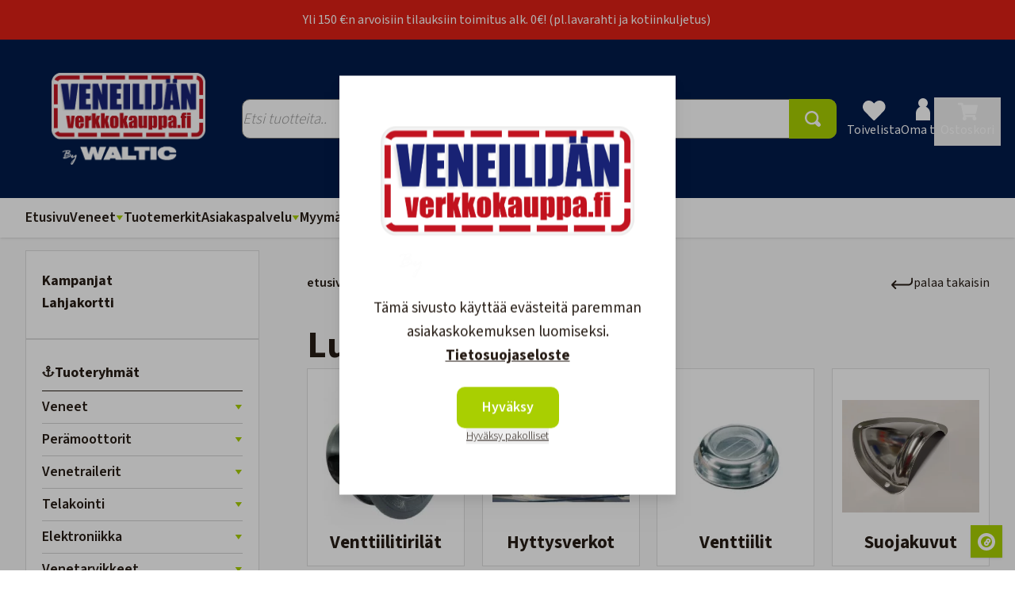

--- FILE ---
content_type: text/html; charset=UTF-8
request_url: https://www.veneilijanverkkokauppa.fi/fi/category/luukut-ja-ikkunat/768
body_size: 92157
content:
<!DOCTYPE html>
<html lang="fi">
<head>

    
    <meta charset="utf-8" />
    <meta content="#ffffff" name="theme-color"/>
    <meta name="viewport" content="width=device-width, initial-scale=1.0, maximum-scale=5.0" />

    <link rel="apple-touch-icon" sizes="60x60" href="/veneilija/favicon/apple-touch-icon-60x60.png">
    <link rel="apple-touch-icon" sizes="76x76" href="/veneilija/favicon/apple-touch-icon-76x76.png">
    <link rel="apple-touch-icon" sizes="120x120" href="/veneilija/favicon/apple-touch-icon-120x120.png">
    <link rel="apple-touch-icon" sizes="152x152" href="/veneilija/favicon/apple-touch-icon-152x152.png">
    <link rel="apple-touch-icon" sizes="180x180" href="/veneilija/favicon/apple-touch-icon-180x180.png">
    <link rel="icon" type="image/png" sizes="32x32" href="/veneilija/favicon/favicon-32x32.png">
    <link rel="icon" type="image/png" sizes="16x16" href="/veneilija/favicon/favicon-16x16.png">
    <link rel="manifest" href="/veneilija/favicon/site.webmanifest">
    <link rel="mask-icon" href="/veneilija/favicon/safari-pinned-tab.svg" color="#5bbad5">
    <link rel="shortcut icon" type="image/x-icon" href="/veneilija/favicon/favicon.ico">
    <link rel="icon" type="image/x-icon" href="/veneilija/favicon/favicon.ico">
    <meta name="msapplication-TileColor" content="#224679">
    <meta name="msapplication-config" content="/veneilija/favicon/browserconfig.xml">

    <link rel="preconnect" href="https://fonts.googleapis.com">
    <link rel="preconnect" href="https://fonts.gstatic.com" crossorigin>
    <link href="https://fonts.googleapis.com/css2?family=Source+Sans+3:wght@200;300;400;500;600;700;800;900&display=swap" rel="stylesheet">

    <meta name="google-site-verification" content="YU-RX4ldyqO7YfCURUwkPUyLxj_9Ylt-Uz-Yw3aVkkI" />
    <meta name="google-site-verification" content="ZRW1F3ZkSOf07a_dfC6LeYQgT9LTpRyW2ai6q4qV584" />
    <meta name="facebook-domain-verification" content="vfid5ozwr0j1azrhsga1pybrx9p09m" />
    <meta name="facebook-domain-verification" content="clg0futworgwdmvkynwsoghbrh5rcq" />

    <link rel="preload" as="style" href="https://www.veneilijanverkkokauppa.fi/build/assets/app-Ckh8U-n0.css" /><link rel="modulepreload" href="https://www.veneilijanverkkokauppa.fi/build/assets/app-CcJLTKz9.js" /><link rel="modulepreload" href="https://www.veneilijanverkkokauppa.fi/build/assets/ijs-INDuj5na.js" /><link rel="modulepreload" href="https://www.veneilijanverkkokauppa.fi/build/assets/vue-DgzWdc-E.js" /><link rel="modulepreload" href="https://www.veneilijanverkkokauppa.fi/build/assets/axios-Di2Ee2vV.js" /><link rel="modulepreload" href="https://www.veneilijanverkkokauppa.fi/build/assets/nprogress-CEvqv5AZ.js" /><link rel="modulepreload" href="https://www.veneilijanverkkokauppa.fi/build/assets/lodash-D3K3XfCV.js" /><link rel="stylesheet" href="https://www.veneilijanverkkokauppa.fi/build/assets/app-Ckh8U-n0.css" /><script type="module" src="https://www.veneilijanverkkokauppa.fi/build/assets/app-CcJLTKz9.js"></script>
    

    <!-- Consent mode for gtag and tag manager -->
    <script>
    window.dataLayer = window.dataLayer || [];

    function gtag(){dataLayer.push(arguments);}

    if(localStorage.getItem('cookieConsent') !== "true") {
        gtag('consent', 'default', 
        {
            'ad_storage': 'denied', 
            'analytics_storage': 'denied',
            'ads_data_redaction': 'denied',
            'ad_user_data': 'denied',
            'ad_personalization': 'denied',
        });
    } else {
        gtag('consent', 'default', {
            'ad_storage': 'granted',
            'analytics_storage': 'granted',
            'ads_data_redaction': 'granted',
            'ad_user_data': 'granted',
            'ad_personalization': 'granted',
            });

    }
    </script>

    <script async src="https://helloretailcdn.com/helloretail.js"></script>
    <script>
    window.hrq = window.hrq || [];
    hrq.push(['init', {}]);
    </script>


        <!-- Global Site Tag (gtag.js) - Google Analytics -->
    <script async src="https://www.googletagmanager.com/gtag/js?id=G-H3KD6DCM99"></script>
    <script>
        gtag('js', new Date());
        gtag('config', "G-H3KD6DCM99");
    </script>
    
        <!-- Meta Pixel Code -->
    <script>
    !function(f,b,e,v,n,t,s)
    {if(f.fbq)return;n=f.fbq=function(){n.callMethod?
    n.callMethod.apply(n,arguments):n.queue.push(arguments);};
    if(!f._fbq)f._fbq=n;n.push=n;n.loaded=!0;n.version='2.0';
    n.queue=[];t=b.createElement(e);t.async=!0;
    t.src=v;s=b.getElementsByTagName(e)[0];
    s.parentNode.insertBefore(t,s);}(window, document,'script',
    'https://connect.facebook.net/en_US/fbevents.js');
    if(localStorage.getItem('cookieConsent') !== "true") {
        fbq('consent', 'revoke');
    } else {
        fbq('consent', 'grant');
    }
    fbq('init', "159124954750830");
    fbq('track', 'PageView');
    </script>
    <!-- End Meta Pixel Code -->
    
        <!-- Google Tag Manager -->
    <script>(function(w,d,s,l,i){w[l]=w[l]||[];w[l].push({'gtm.start':
    new Date().getTime(),event:'gtm.js'});var f=d.getElementsByTagName(s)[0],
    j=d.createElement(s),dl=l!='dataLayer'?'&l='+l:'';j.async=true;j.src=
    'https://www.googletagmanager.com/gtm.js?id='+i+dl;f.parentNode.insertBefore(j,f);
    })(window,document,'script','dataLayer',"GTM-WWKMWLR");</script>
    <!-- End Google Tag Manager -->
    

    
    <script type="application/ld+json" inertia>[{"@context":"https:\/\/schema.org","@type":"Organization","name":"Veneilij\u00e4n Verkkokauppa.fi by WALTIC","url":"https:\/\/www.veneilijanverkkokauppa.fi","logo":"\/veneilija\/logo.png","slogan":"Kaikki tarvikkeet ja varusteet veneilyyn - aina v\u00e4h\u00e4n edullisemmin. Veneilij\u00e4n Verkkokauppa on 100% kotimainen venetarvikeliike verkossa, Herttoniemess\u00e4 ja Lauttasaaressa."},{"@context":"https:\/\/schema.org","@type":"WebSite","name":"Veneilij\u00e4n Verkkokauppa.fi by WALTIC","url":"https:\/\/www.veneilijanverkkokauppa.fi","potentialAction":{"@type":"SearchAction","target":"https:\/\/www.veneilijanverkkokauppa.fi\/search?q={query}","query-input":{"type":"PropertyValueSpecification","valueRequired":true,"valueName":"query"}}},{"@context":"https:\/\/schema.org","@type":"BreadcrumbList","itemListElement":[{"@type":"ListItem","position":0,"item":{"@type":"WebPage","@id":"https:\/\/www.veneilijanverkkokauppa.fi\/fi","name":"Etusivu","url":"https:\/\/www.veneilijanverkkokauppa.fi\/fi"}},{"@type":"ListItem","position":1,"item":{"@type":"WebPage","@id":"https:\/\/www.veneilijanverkkokauppa.fi\/fi\/category\/lvi\/786","name":"LVI","url":"https:\/\/www.veneilijanverkkokauppa.fi\/fi\/category\/lvi\/786"}},{"@type":"ListItem","position":2,"item":{"@type":"WebPage","@id":"https:\/\/www.veneilijanverkkokauppa.fi\/fi\/category\/luukut-ja-ikkunat\/768","name":"Luukut ja ikkunat","url":"https:\/\/www.veneilijanverkkokauppa.fi\/fi\/category\/luukut-ja-ikkunat\/768"}}]},{"@context":"https:\/\/schema.org","@type":"ProductGroup","name":"Luukut ja ikkunat - Veneilij\u00e4n Verkkokauppa.fi by WALTIC","image":["https:\/\/pictures.veneilijanverkkokauppa.fi\/1404613214731ec42.jpg"],"hasVariant":[{"@type":"Product","name":"Huoltoluukku Muovi 280x375mm - Veneilij\u00e4n Verkkokauppa.fi by WALTIC","description":"Huoltoluukku \u201dEuropa\u201d on vahvarakenteinen ABS-muovinen s\u00e4ilytystilan luukku, jossa on saranoitu kansi. Upotetut k\u00e4\u00e4nt\u00f6kahvat, jotka eiv\u00e4t joudu alttiiksi ulkois","sku":"VA1201","url":"https:\/\/www.veneilijanverkkokauppa.fi\/fi\/product\/huoltoluukku-europa-muovia\/VA1201","image":"https:\/\/pictures.veneilijanverkkokauppa.fi\/0\/1\/original\/23746.webp","offers":{"@type":"AggregateOffer","lowPrice":"58.9","highPrice":"121","availability":"https:\/\/schema.org\/InStock","itemCondition":"https:\/\/schema.org\/NewCondition","priceCurrency":"EUR","priceSpecification":{"@type":"PriceSpecification","valueAddedTaxIncluded":true,"priceCurrency":"EUR","minPrice":"58.9","maxPrice":"121"},"url":"https:\/\/www.veneilijanverkkokauppa.fi\/fi\/product\/huoltoluukku-europa-muovia\/VA1201"}},{"@type":"Product","name":"CAN-SB Huoltoluukku 270x373mm Valkoinen - Veneilij\u00e4n Verkkokauppa.fi by WALTIC","description":"Luukun kehyksen mukana tulee kaksi erilaista saranaa, jotka ovat helposti irrotettavissa, mink\u00e4 vuoksi luukun vaihto voidaan tehd\u00e4 irrottamatta itse luukun kehy","sku":"VA1200","url":"https:\/\/www.veneilijanverkkokauppa.fi\/fi\/product\/can-sb-huoltoluukku-valkoinen\/VA1200","image":"https:\/\/pictures.veneilijanverkkokauppa.fi\/0\/1\/original\/23742.webp","offers":{"@type":"AggregateOffer","lowPrice":"47.9","highPrice":"98","availability":"https:\/\/schema.org\/InStock","itemCondition":"https:\/\/schema.org\/NewCondition","priceCurrency":"EUR","priceSpecification":{"@type":"PriceSpecification","valueAddedTaxIncluded":true,"priceCurrency":"EUR","minPrice":"47.9","maxPrice":"98"},"url":"https:\/\/www.veneilijanverkkokauppa.fi\/fi\/product\/can-sb-huoltoluukku-valkoinen\/VA1200"}},{"@type":"Product","name":"Whale LD4002 Tarkistusluukku - Veneilij\u00e4n Verkkokauppa.fi by WALTIC","description":"Whale LD4002 Tarkistusluukku","sku":"VA1205","url":"https:\/\/www.veneilijanverkkokauppa.fi\/fi\/product\/whale-tarkistusluukku\/VA1205","image":"https:\/\/pictures.veneilijanverkkokauppa.fi\/0\/1\/original\/23758.webp","offers":{"@type":"AggregateOffer","lowPrice":"64.4","highPrice":"75.5","availability":"https:\/\/schema.org\/InStock","itemCondition":"https:\/\/schema.org\/NewCondition","priceCurrency":"EUR","priceSpecification":{"@type":"PriceSpecification","valueAddedTaxIncluded":true,"priceCurrency":"EUR","minPrice":"64.4","maxPrice":"75.5"},"url":"https:\/\/www.veneilijanverkkokauppa.fi\/fi\/product\/whale-tarkistusluukku\/VA1205"}},{"@type":"Product","name":"Tarkastusluukku 8\" - Veneilij\u00e4n Verkkokauppa.fi by WALTIC","description":"Py\u00f6re\u00e4 tarkastusluukku.Ulkomitta 260 mm, sis\u00e4mitta 205 mm, asennusaukko 215 mm.&nbsp;","sku":"VA1203","url":"https:\/\/www.veneilijanverkkokauppa.fi\/fi\/product\/tarkastusluukku-8-\/VA1203","image":"https:\/\/pictures.veneilijanverkkokauppa.fi\/0\/1\/original\/23754.webp","offers":{"@type":"AggregateOffer","lowPrice":"14.3","highPrice":"20.9","availability":"https:\/\/schema.org\/InStock","itemCondition":"https:\/\/schema.org\/NewCondition","priceCurrency":"EUR","priceSpecification":{"@type":"PriceSpecification","valueAddedTaxIncluded":true,"priceCurrency":"EUR","minPrice":"14.3","maxPrice":"20.9"},"url":"https:\/\/www.veneilijanverkkokauppa.fi\/fi\/product\/tarkastusluukku-8-\/VA1203"}},{"@type":"Product","name":"Tarkastusluukku Valk. 160mm. - Veneilij\u00e4n Verkkokauppa.fi by WALTIC","description":"Tarkastusluukku Valk. 160mm.","sku":"VA1199","url":"https:\/\/www.veneilijanverkkokauppa.fi\/fi\/product\/tarkastusluukku-valkoinen\/VA1199","image":"https:\/\/pictures.veneilijanverkkokauppa.fi\/0\/1\/original\/23738.webp","offers":{"@type":"AggregateOffer","lowPrice":"6.4","highPrice":"9.2","availability":"https:\/\/schema.org\/InStock","itemCondition":"https:\/\/schema.org\/NewCondition","priceCurrency":"EUR","priceSpecification":{"@type":"PriceSpecification","valueAddedTaxIncluded":true,"priceCurrency":"EUR","minPrice":"6.4","maxPrice":"9.2"},"url":"https:\/\/www.veneilijanverkkokauppa.fi\/fi\/product\/tarkastusluukku-valkoinen\/VA1199"}},{"@type":"Product","name":"Vetus Planus kansiluukku - Veneilij\u00e4n Verkkokauppa.fi by WALTIC","description":"N\u00e4iss\u00e4 luukuissa on satiinikiilt\u00e4v\u00e4 anodisoitu alumiinikehys, jonka kulman s\u00e4de on 75 mm ja 10 mm paksuinen \"tumman savun\" v\u00e4rinen akryylikansi. Kitkahela mahdo","sku":"VA1197","url":"https:\/\/www.veneilijanverkkokauppa.fi\/fi\/product\/vetus-planus-kansiluukku\/VA1197","image":"https:\/\/pictures.veneilijanverkkokauppa.fi\/0\/1\/original\/23730.webp","offers":{"@type":"AggregateOffer","lowPrice":"324","highPrice":"414","availability":"https:\/\/schema.org\/OutOfStock","itemCondition":"https:\/\/schema.org\/NewCondition","priceCurrency":"EUR","priceSpecification":{"@type":"PriceSpecification","valueAddedTaxIncluded":true,"priceCurrency":"EUR","minPrice":"324","maxPrice":"414"},"url":"https:\/\/www.veneilijanverkkokauppa.fi\/fi\/product\/vetus-planus-kansiluukku\/VA1197"}},{"@type":"Product","name":"Huoltoluukku 520x465mm Valkoinen - Veneilij\u00e4n Verkkokauppa.fi by WALTIC","description":"Huoltoluukku valmistettu iskunkest\u00e4v\u00e4st\u00e4 Luran S-materiaalista, varustettu kumitiivisteell\u00e4.\r\nKansi peitt\u00e4\u00e4 kehyksen kokonaan. Karhennettu liukuestepinta, aukea","sku":"VA1202","url":"https:\/\/www.veneilijanverkkokauppa.fi\/fi\/product\/huoltoluukku-valkoinen\/VA1202","image":"https:\/\/pictures.veneilijanverkkokauppa.fi\/0\/1\/original\/23749.webp","offers":{"@type":"AggregateOffer","lowPrice":"72.7","highPrice":"116","availability":"https:\/\/schema.org\/InStock","itemCondition":"https:\/\/schema.org\/NewCondition","priceCurrency":"EUR","priceSpecification":{"@type":"PriceSpecification","valueAddedTaxIncluded":true,"priceCurrency":"EUR","minPrice":"72.7","maxPrice":"116"},"url":"https:\/\/www.veneilijanverkkokauppa.fi\/fi\/product\/huoltoluukku-valkoinen\/VA1202"}},{"@type":"Product","name":"Tarkastusluukku Valk. 265mm - Veneilij\u00e4n Verkkokauppa.fi by WALTIC","description":"Tarkastusluukku Valk. 265mm","sku":"VA1206","url":"https:\/\/www.veneilijanverkkokauppa.fi\/fi\/product\/tarkastusluukku-valk-\/VA1206","image":"https:\/\/pictures.veneilijanverkkokauppa.fi\/0\/1\/original\/23761.webp","offers":{"@type":"AggregateOffer","lowPrice":"35.9","highPrice":"43.3","availability":"https:\/\/schema.org\/InStock","itemCondition":"https:\/\/schema.org\/NewCondition","priceCurrency":"EUR","priceSpecification":{"@type":"PriceSpecification","valueAddedTaxIncluded":true,"priceCurrency":"EUR","minPrice":"35.9","maxPrice":"43.3"},"url":"https:\/\/www.veneilijanverkkokauppa.fi\/fi\/product\/tarkastusluukku-valk-\/VA1206"}}],"aggregateRating":{"@type":"AggregateRating","ratingValue":3.93,"reviewCount":15,"bestRating":5}}]</script>
<title inertia="title">Luukut ja ikkunat - Veneilijän Verkkokauppa.fi by WALTIC</title>
<meta name="name" property content="Luukut ja ikkunat - Veneilijän Verkkokauppa.fi by WALTIC" inertia="name">
<meta name="description" property content inertia="description">
<meta name="rating" property content="Safe For Kids" inertia="rating">
<meta name="copyright" property content inertia="copyright">
<meta name property="og:title" content="Luukut ja ikkunat - Veneilijän Verkkokauppa.fi by WALTIC" inertia="og_title">
<meta name property="og:type" content="website" inertia="og_type">
<meta name property="og:url" content="https://www.veneilijanverkkokauppa.fi/fi/category/luukut-ja-ikkunat/768" inertia="og_url">
<meta name property="og:image" content="https://pictures.veneilijanverkkokauppa.fi/1404613214731ec42.jpg" inertia="og_image">
<meta name property="og:site_name" content="Luukut ja ikkunat - Veneilijän Verkkokauppa.fi by WALTIC" inertia="og_site_name">
<meta name property="og:description" content inertia="og_description">
<meta name="robots" property content="index, follow, noodp" inertia="robots">
<link rel="canonical" href="https://www.veneilijanverkkokauppa.fi/fi/category/luukut-ja-ikkunat/768" inertia="canonical">
</head>
<body>

    <!-- Meta Pixel Code (noscript) -->
    <noscript><img height="1" width="1" style="display:none" src="https://www.facebook.com/tr?id=159124954750830&ev=PageView&noscript=1"/></noscript>
    <!-- End Meta Pixel Code (noscript) -->

        <!-- Google Tag Manager (noscript) -->
    <noscript><iframe src="https://www.googletagmanager.com/ns.html?id=GTM-WWKMWLR"
    height="0" width="0" style="display:none;visibility:hidden"></iframe></noscript>
    <!-- End Google Tag Manager (noscript) -->
    
    <div id="app" data-page="{&quot;component&quot;:&quot;ProductList&quot;,&quot;props&quot;:{&quot;errors&quot;:{},&quot;infobar&quot;:[&quot;&lt;p&gt;Yli 150 &amp;euro;:n arvoisiin tilauksiin toimitus alk. 0&amp;euro;! (pl.lavarahti ja kotiinkuljetus)&amp;nbsp;&lt;/p&gt;&quot;],&quot;global_popup&quot;:null,&quot;promos&quot;:[],&quot;menus&quot;:{&quot;mainmenu&quot;:[{&quot;id&quot;:9,&quot;level&quot;:1,&quot;target_type&quot;:&quot;menu-link&quot;,&quot;name&quot;:&quot;Etusivu&quot;,&quot;value&quot;:&quot;/&quot;,&quot;picture&quot;:null,&quot;description&quot;:null,&quot;children&quot;:[]},{&quot;id&quot;:1366,&quot;level&quot;:1,&quot;target_type&quot;:&quot;product-group&quot;,&quot;name&quot;:&quot;Veneet&quot;,&quot;value&quot;:&quot;/fi/category/veneet/724&quot;,&quot;picture&quot;:{&quot;id&quot;:522,&quot;picture_name&quot;:&quot;136662284eb458d11.jpg&quot;,&quot;order&quot;:0,&quot;pictureUrl&quot;:&quot;https://pictures.veneilijanverkkokauppa.fi/136662284eb458d11.jpg&quot;,&quot;pictureThumbUrl&quot;:&quot;https://pictures.veneilijanverkkokauppa.fi/0/2/xsmall/522.webp&quot;},&quot;description&quot;:&quot;WALTIC-boatcenter – täyden palvelun veneliike on nyt Veneilijän Verkkokauppa by WALTIC. Moottoriveneet laajasta valikoimasta, parhailta merkeiltä, Finval, Kimple, Linder, Falcon ja Flipper.&lt;p&gt;&lt;/p&gt;&quot;,&quot;children&quot;:[{&quot;id&quot;:1956,&quot;number&quot;:4009308,&quot;level&quot;:2,&quot;name&quot;:&quot;FINVAL-kalastusveneet&quot;,&quot;link&quot;:&quot;/fi/category/finval-kalastusveneet/4009308&quot;,&quot;value&quot;:&quot;/fi/category/finval-kalastusveneet/4009308&quot;,&quot;picture&quot;:{&quot;id&quot;:908,&quot;picture_name&quot;:&quot;19566911bb464e9d8.png&quot;,&quot;order&quot;:2,&quot;pictureUrl&quot;:&quot;https://pictures.veneilijanverkkokauppa.fi/19566911bb464e9d8.png&quot;,&quot;pictureThumbUrl&quot;:&quot;https://pictures.veneilijanverkkokauppa.fi/0/2/xsmall/908.webp&quot;},&quot;children&quot;:[],&quot;icon&quot;:null},{&quot;id&quot;:1955,&quot;number&quot;:4009307,&quot;level&quot;:2,&quot;name&quot;:&quot;Kimple&quot;,&quot;link&quot;:&quot;/fi/category/kimple/4009307&quot;,&quot;value&quot;:&quot;/fi/category/kimple/4009307&quot;,&quot;picture&quot;:{&quot;id&quot;:863,&quot;picture_name&quot;:&quot;195567444d660f534.png&quot;,&quot;order&quot;:1,&quot;pictureUrl&quot;:&quot;https://pictures.veneilijanverkkokauppa.fi/195567444d660f534.png&quot;,&quot;pictureThumbUrl&quot;:&quot;https://pictures.veneilijanverkkokauppa.fi/0/2/xsmall/863.webp&quot;},&quot;children&quot;:[],&quot;icon&quot;:null},{&quot;id&quot;:1970,&quot;number&quot;:4009322,&quot;level&quot;:2,&quot;name&quot;:&quot;Suvi&quot;,&quot;link&quot;:&quot;/fi/category/suvi/4009322&quot;,&quot;value&quot;:&quot;/fi/category/suvi/4009322&quot;,&quot;picture&quot;:{&quot;id&quot;:877,&quot;picture_name&quot;:&quot;1970679202a06e17a.jpg&quot;,&quot;order&quot;:1,&quot;pictureUrl&quot;:&quot;https://pictures.veneilijanverkkokauppa.fi/1970679202a06e17a.jpg&quot;,&quot;pictureThumbUrl&quot;:&quot;https://pictures.veneilijanverkkokauppa.fi/0/2/xsmall/877.webp&quot;},&quot;children&quot;:[],&quot;icon&quot;:null},{&quot;id&quot;:1957,&quot;number&quot;:4009309,&quot;level&quot;:2,&quot;name&quot;:&quot;Linder&quot;,&quot;link&quot;:&quot;/fi/category/linder/4009309&quot;,&quot;value&quot;:&quot;/fi/category/linder/4009309&quot;,&quot;picture&quot;:{&quot;id&quot;:869,&quot;picture_name&quot;:&quot;195767444f8b086a2.jpg&quot;,&quot;order&quot;:1,&quot;pictureUrl&quot;:&quot;https://pictures.veneilijanverkkokauppa.fi/195767444f8b086a2.jpg&quot;,&quot;pictureThumbUrl&quot;:&quot;https://pictures.veneilijanverkkokauppa.fi/0/2/xsmall/869.webp&quot;},&quot;children&quot;:[],&quot;icon&quot;:null},{&quot;id&quot;:1959,&quot;number&quot;:4009311,&quot;level&quot;:2,&quot;name&quot;:&quot;Falcon&quot;,&quot;link&quot;:&quot;/fi/category/falcon/4009311&quot;,&quot;value&quot;:&quot;/fi/category/falcon/4009311&quot;,&quot;picture&quot;:{&quot;id&quot;:881,&quot;picture_name&quot;:&quot;195967c5b15cd1749.png&quot;,&quot;order&quot;:1,&quot;pictureUrl&quot;:&quot;https://pictures.veneilijanverkkokauppa.fi/195967c5b15cd1749.png&quot;,&quot;pictureThumbUrl&quot;:&quot;https://pictures.veneilijanverkkokauppa.fi/0/2/xsmall/881.webp&quot;},&quot;children&quot;:[],&quot;icon&quot;:null},{&quot;id&quot;:1960,&quot;number&quot;:4009312,&quot;level&quot;:2,&quot;name&quot;:&quot;Flipper&quot;,&quot;link&quot;:&quot;/fi/category/flipper/4009312&quot;,&quot;value&quot;:&quot;/fi/category/flipper/4009312&quot;,&quot;picture&quot;:{&quot;id&quot;:867,&quot;picture_name&quot;:&quot;196067444eda23bcd.png&quot;,&quot;order&quot;:1,&quot;pictureUrl&quot;:&quot;https://pictures.veneilijanverkkokauppa.fi/196067444eda23bcd.png&quot;,&quot;pictureThumbUrl&quot;:&quot;https://pictures.veneilijanverkkokauppa.fi/0/2/xsmall/867.webp&quot;},&quot;children&quot;:[],&quot;icon&quot;:null},{&quot;id&quot;:1367,&quot;number&quot;:725,&quot;level&quot;:2,&quot;name&quot;:&quot;Kumiveneet&quot;,&quot;link&quot;:&quot;/fi/category/kumiveneet/725&quot;,&quot;value&quot;:&quot;/fi/category/kumiveneet/725&quot;,&quot;picture&quot;:{&quot;id&quot;:770,&quot;picture_name&quot;:&quot;1367645cd7ab2e974.jpg&quot;,&quot;order&quot;:0,&quot;pictureUrl&quot;:&quot;https://pictures.veneilijanverkkokauppa.fi/1367645cd7ab2e974.jpg&quot;,&quot;pictureThumbUrl&quot;:&quot;https://pictures.veneilijanverkkokauppa.fi/0/2/xsmall/770.webp&quot;},&quot;children&quot;:[{&quot;id&quot;:1942,&quot;number&quot;:4009301,&quot;level&quot;:3,&quot;name&quot;:&quot;QS Mercury Kumiveneet&quot;,&quot;link&quot;:&quot;/fi/category/qs-mercury-kumiveneet/4009301&quot;,&quot;value&quot;:&quot;/fi/category/qs-mercury-kumiveneet/4009301&quot;,&quot;picture&quot;:{&quot;id&quot;:835,&quot;picture_name&quot;:&quot;1942664b441c56c41.webp&quot;,&quot;order&quot;:0,&quot;pictureUrl&quot;:&quot;https://pictures.veneilijanverkkokauppa.fi/1942664b441c56c41.webp&quot;,&quot;pictureThumbUrl&quot;:&quot;https://pictures.veneilijanverkkokauppa.fi/0/2/xsmall/835.webp&quot;},&quot;children&quot;:[],&quot;icon&quot;:null},{&quot;id&quot;:1940,&quot;number&quot;:4009300,&quot;level&quot;:3,&quot;name&quot;:&quot;Talamex Kumiveneet&quot;,&quot;link&quot;:&quot;/fi/category/talamex-kumiveneet/4009300&quot;,&quot;value&quot;:&quot;/fi/category/talamex-kumiveneet/4009300&quot;,&quot;picture&quot;:{&quot;id&quot;:834,&quot;picture_name&quot;:&quot;1940664b42841068f.webp&quot;,&quot;order&quot;:0,&quot;pictureUrl&quot;:&quot;https://pictures.veneilijanverkkokauppa.fi/1940664b42841068f.webp&quot;,&quot;pictureThumbUrl&quot;:&quot;https://pictures.veneilijanverkkokauppa.fi/0/2/xsmall/834.webp&quot;},&quot;children&quot;:[],&quot;icon&quot;:null},{&quot;id&quot;:1398,&quot;number&quot;:762,&quot;level&quot;:3,&quot;name&quot;:&quot;Kumivenetarvikkeet&quot;,&quot;link&quot;:&quot;/fi/category/kumivenetarvikkeet/762&quot;,&quot;value&quot;:&quot;/fi/category/kumivenetarvikkeet/762&quot;,&quot;picture&quot;:{&quot;id&quot;:371,&quot;picture_name&quot;:&quot;1398617a954497f72.jpg&quot;,&quot;order&quot;:0,&quot;pictureUrl&quot;:&quot;https://pictures.veneilijanverkkokauppa.fi/1398617a954497f72.jpg&quot;,&quot;pictureThumbUrl&quot;:&quot;https://pictures.veneilijanverkkokauppa.fi/0/2/xsmall/371.webp&quot;},&quot;children&quot;:[],&quot;icon&quot;:null}],&quot;icon&quot;:null},{&quot;id&quot;:1958,&quot;number&quot;:4009310,&quot;level&quot;:2,&quot;name&quot;:&quot;Käytetyt veneet&quot;,&quot;link&quot;:&quot;/fi/category/kaytetyt-veneet/4009310&quot;,&quot;value&quot;:&quot;/fi/category/kaytetyt-veneet/4009310&quot;,&quot;picture&quot;:{&quot;id&quot;:870,&quot;picture_name&quot;:&quot;19586744504450fa1.png&quot;,&quot;order&quot;:1,&quot;pictureUrl&quot;:&quot;https://pictures.veneilijanverkkokauppa.fi/19586744504450fa1.png&quot;,&quot;pictureThumbUrl&quot;:&quot;https://pictures.veneilijanverkkokauppa.fi/0/2/xsmall/870.webp&quot;},&quot;children&quot;:[],&quot;icon&quot;:null},{&quot;id&quot;:1897,&quot;number&quot;:4009265,&quot;level&quot;:2,&quot;name&quot;:&quot;Linder tarvikkeet&quot;,&quot;link&quot;:&quot;/fi/category/linder-tarvikkeet/4009265&quot;,&quot;value&quot;:&quot;/fi/category/linder-tarvikkeet/4009265&quot;,&quot;picture&quot;:{&quot;id&quot;:773,&quot;picture_name&quot;:&quot;1897645e398b699c3.png&quot;,&quot;order&quot;:0,&quot;pictureUrl&quot;:&quot;https://pictures.veneilijanverkkokauppa.fi/1897645e398b699c3.png&quot;,&quot;pictureThumbUrl&quot;:&quot;https://pictures.veneilijanverkkokauppa.fi/0/2/xsmall/773.webp&quot;},&quot;children&quot;:[],&quot;icon&quot;:null}],&quot;number&quot;:724,&quot;icon&quot;:null},{&quot;id&quot;:11,&quot;level&quot;:1,&quot;target_type&quot;:&quot;menu-link&quot;,&quot;name&quot;:&quot;Tuotemerkit&quot;,&quot;value&quot;:&quot;/brands&quot;,&quot;picture&quot;:null,&quot;description&quot;:null,&quot;children&quot;:[]},{&quot;id&quot;:12,&quot;level&quot;:1,&quot;target_type&quot;:&quot;menu-link&quot;,&quot;name&quot;:&quot;Asiakaspalvelu&quot;,&quot;value&quot;:&quot;/fi/pages/asiakaspalvelu/6&quot;,&quot;picture&quot;:null,&quot;description&quot;:null,&quot;children&quot;:[{&quot;id&quot;:50,&quot;level&quot;:2,&quot;target_type&quot;:&quot;menu-link&quot;,&quot;name&quot;:&quot;Yhteystiedot&quot;,&quot;value&quot;:&quot;/fi/pages/asiakaspalvelu/6&quot;,&quot;picture&quot;:null,&quot;description&quot;:null,&quot;children&quot;:[]},{&quot;id&quot;:19,&quot;level&quot;:2,&quot;target_type&quot;:&quot;menu-link&quot;,&quot;name&quot;:&quot;Tilaus- ja toimitusehdot&quot;,&quot;value&quot;:&quot;/fi/page/toimitusehdot/17X&quot;,&quot;picture&quot;:null,&quot;description&quot;:null,&quot;children&quot;:[]},{&quot;id&quot;:66,&quot;level&quot;:2,&quot;target_type&quot;:&quot;menu-link&quot;,&quot;name&quot;:&quot;Venekaupan myyntiehdot&quot;,&quot;value&quot;:&quot;/fi/page/venekaupan-myyntiehdot/215173&quot;,&quot;picture&quot;:null,&quot;description&quot;:null,&quot;children&quot;:[]},{&quot;id&quot;:20,&quot;level&quot;:2,&quot;target_type&quot;:&quot;menu-link&quot;,&quot;name&quot;:&quot;Palautusehdot ja -ohjeet&quot;,&quot;value&quot;:&quot;/fi/page/palautusehdot/10034&quot;,&quot;picture&quot;:null,&quot;description&quot;:null,&quot;children&quot;:[]}]},{&quot;id&quot;:13,&quot;level&quot;:1,&quot;target_type&quot;:&quot;menu-link&quot;,&quot;name&quot;:&quot;Myymälät&quot;,&quot;value&quot;:&quot;&quot;,&quot;picture&quot;:null,&quot;description&quot;:null,&quot;children&quot;:[{&quot;id&quot;:51,&quot;level&quot;:2,&quot;target_type&quot;:&quot;menu-link&quot;,&quot;name&quot;:&quot;Lauttasaari&quot;,&quot;value&quot;:&quot;/fi/pages/venetarvikeliike-lauttasaari-helsinki/2&quot;,&quot;picture&quot;:null,&quot;description&quot;:null,&quot;children&quot;:[]},{&quot;id&quot;:52,&quot;level&quot;:2,&quot;target_type&quot;:&quot;menu-link&quot;,&quot;name&quot;:&quot;Herttoniemi&quot;,&quot;value&quot;:&quot;/fi/pages/venetarvikeliike-herttoniemi-helsinki/3&quot;,&quot;picture&quot;:null,&quot;description&quot;:null,&quot;children&quot;:[]}]},{&quot;id&quot;:63,&quot;level&quot;:1,&quot;target_type&quot;:&quot;menu-link&quot;,&quot;name&quot;:&quot;Palvelut&quot;,&quot;value&quot;:&quot;/fi/category/palvelut/4009316&quot;,&quot;picture&quot;:null,&quot;description&quot;:null,&quot;children&quot;:[]},{&quot;id&quot;:14,&quot;level&quot;:1,&quot;target_type&quot;:&quot;menu-link&quot;,&quot;name&quot;:&quot;Blogi&quot;,&quot;value&quot;:&quot;/fi/articles&quot;,&quot;picture&quot;:null,&quot;description&quot;:null,&quot;children&quot;:[]},{&quot;id&quot;:53,&quot;level&quot;:1,&quot;target_type&quot;:&quot;menu-link&quot;,&quot;name&quot;:&quot;Kanta-asiakasedut&quot;,&quot;value&quot;:&quot;/fi/articles/liity-kanta-asiakkaaksi-ja-hyodynna-edut/7&quot;,&quot;picture&quot;:null,&quot;description&quot;:null,&quot;children&quot;:[]}],&quot;footer&quot;:[{&quot;id&quot;:27,&quot;level&quot;:1,&quot;target_type&quot;:&quot;menu-link&quot;,&quot;name&quot;:&quot;Asiakaspalvelu&quot;,&quot;value&quot;:&quot;/#&quot;,&quot;picture&quot;:null,&quot;description&quot;:null,&quot;children&quot;:[{&quot;id&quot;:41,&quot;level&quot;:2,&quot;target_type&quot;:&quot;menu-link&quot;,&quot;name&quot;:&quot;Yhteystiedot&quot;,&quot;value&quot;:&quot;/fi/pages/asiakaspalvelu/6&quot;,&quot;picture&quot;:null,&quot;description&quot;:null,&quot;children&quot;:[]},{&quot;id&quot;:42,&quot;level&quot;:2,&quot;target_type&quot;:&quot;menu-link&quot;,&quot;name&quot;:&quot;Tilausohjeet&quot;,&quot;value&quot;:&quot;/fi/page/tilausohjeet/10082&quot;,&quot;picture&quot;:null,&quot;description&quot;:null,&quot;children&quot;:[]},{&quot;id&quot;:43,&quot;level&quot;:2,&quot;target_type&quot;:&quot;menu-link&quot;,&quot;name&quot;:&quot;Maksutavat&quot;,&quot;value&quot;:&quot;/fi/page/maksutavat/212622&quot;,&quot;picture&quot;:null,&quot;description&quot;:null,&quot;children&quot;:[]},{&quot;id&quot;:44,&quot;level&quot;:2,&quot;target_type&quot;:&quot;menu-link&quot;,&quot;name&quot;:&quot;Toimitusehdot&quot;,&quot;value&quot;:&quot;/fi/page/toimitusehdot/17X&quot;,&quot;picture&quot;:null,&quot;description&quot;:null,&quot;children&quot;:[]},{&quot;id&quot;:67,&quot;level&quot;:2,&quot;target_type&quot;:&quot;menu-link&quot;,&quot;name&quot;:&quot;Venekaupan myyntiehdot&quot;,&quot;value&quot;:&quot;/fi/page/venekaupan-myyntiehdot/215173&quot;,&quot;picture&quot;:null,&quot;description&quot;:null,&quot;children&quot;:[]},{&quot;id&quot;:45,&quot;level&quot;:2,&quot;target_type&quot;:&quot;menu-link&quot;,&quot;name&quot;:&quot;Palautus&quot;,&quot;value&quot;:&quot;/fi/page/palautusehdot/10034&quot;,&quot;picture&quot;:null,&quot;description&quot;:null,&quot;children&quot;:[]}]},{&quot;id&quot;:28,&quot;level&quot;:1,&quot;target_type&quot;:&quot;menu-link&quot;,&quot;name&quot;:&quot;Verkkokauppa&quot;,&quot;value&quot;:&quot;/#&quot;,&quot;picture&quot;:null,&quot;description&quot;:null,&quot;children&quot;:[{&quot;id&quot;:54,&quot;level&quot;:2,&quot;target_type&quot;:&quot;menu-link&quot;,&quot;name&quot;:&quot;Kanta-asiakkuus&quot;,&quot;value&quot;:&quot;/fi/articles/liity-kanta-asiakkaaksi-ja-hyodynna-edut/7&quot;,&quot;picture&quot;:null,&quot;description&quot;:null,&quot;children&quot;:[]},{&quot;id&quot;:36,&quot;level&quot;:2,&quot;target_type&quot;:&quot;menu-link&quot;,&quot;name&quot;:&quot;Blogi&quot;,&quot;value&quot;:&quot;/fi/articles&quot;,&quot;picture&quot;:null,&quot;description&quot;:null,&quot;children&quot;:[]},{&quot;id&quot;:40,&quot;level&quot;:2,&quot;target_type&quot;:&quot;menu-link&quot;,&quot;name&quot;:&quot;Tietosuojaseloste&quot;,&quot;value&quot;:&quot;/fi/page/tietosuojaseloste/10085&quot;,&quot;picture&quot;:null,&quot;description&quot;:null,&quot;children&quot;:[]},{&quot;id&quot;:37,&quot;level&quot;:2,&quot;target_type&quot;:&quot;menu-link&quot;,&quot;name&quot;:&quot;Työpaikat&quot;,&quot;value&quot;:&quot;https://www.veneilijanverkkokauppa.fi/fi/category/tyopaikat/4009071&quot;,&quot;picture&quot;:null,&quot;description&quot;:null,&quot;children&quot;:[]},{&quot;id&quot;:55,&quot;level&quot;:2,&quot;target_type&quot;:&quot;menu-link&quot;,&quot;name&quot;:&quot;Tuotearvostelut&quot;,&quot;value&quot;:&quot;/fi/pages/tuotearvostelujen-ehdot/4&quot;,&quot;picture&quot;:null,&quot;description&quot;:null,&quot;children&quot;:[]}]},{&quot;id&quot;:58,&quot;level&quot;:1,&quot;target_type&quot;:&quot;menu-link&quot;,&quot;name&quot;:&quot;Herttoniemi&quot;,&quot;value&quot;:&quot;/fi/pages/venetarvikeliike-herttoniemi-helsinki/3&quot;,&quot;picture&quot;:null,&quot;description&quot;:null,&quot;children&quot;:[{&quot;id&quot;:59,&quot;level&quot;:2,&quot;target_type&quot;:&quot;menu-text&quot;,&quot;name&quot;:&quot;Yhteystiedot&quot;,&quot;value&quot;:&quot;Simppukarinkatu 3&lt;br /&gt;\r\n00810 Helsinki&lt;br /&gt;\r\nherttoniemi@veneilijanverkkokauppa.fi&lt;br /&gt;\r\n020 755 8926&lt;br /&gt;\r\n&lt;br /&gt;\r\nMa - Pe klo 10 - 18&lt;br /&gt;\r\nLa - Su Suljettu&quot;,&quot;picture&quot;:null,&quot;description&quot;:null,&quot;children&quot;:[]}]},{&quot;id&quot;:60,&quot;level&quot;:1,&quot;target_type&quot;:&quot;menu-link&quot;,&quot;name&quot;:&quot;Lauttasaari&quot;,&quot;value&quot;:&quot;/fi/pages/venetarvikeliike-lauttasaari-helsinki/2&quot;,&quot;picture&quot;:null,&quot;description&quot;:null,&quot;children&quot;:[{&quot;id&quot;:61,&quot;level&quot;:2,&quot;target_type&quot;:&quot;menu-text&quot;,&quot;name&quot;:&quot;Yhteystiedot&quot;,&quot;value&quot;:&quot;Veneentekijäntie 16&lt;br /&gt;\r\n00210 Helsinki&lt;br /&gt;\r\nlauttasaari@veneilijanverkkokauppa.fi&lt;br /&gt;\r\n020 755 8926&lt;br /&gt;\r\n&lt;br /&gt;\r\nMa - Pe klo 10 - 18&lt;br /&gt;\r\nLa - Su Suljettu&quot;,&quot;picture&quot;:null,&quot;description&quot;:null,&quot;children&quot;:[]}]}],&quot;sidemenu&quot;:[{&quot;id&quot;:401,&quot;level&quot;:1,&quot;target_type&quot;:&quot;product-group&quot;,&quot;name&quot;:&quot;Tuoteryhmät&quot;,&quot;value&quot;:&quot;/fi/category/verkkokauppa/4009001&quot;,&quot;picture&quot;:null,&quot;description&quot;:&quot;&quot;,&quot;children&quot;:[{&quot;id&quot;:1366,&quot;number&quot;:724,&quot;level&quot;:2,&quot;name&quot;:&quot;Veneet&quot;,&quot;link&quot;:&quot;/fi/category/veneet/724&quot;,&quot;value&quot;:&quot;/fi/category/veneet/724&quot;,&quot;picture&quot;:{&quot;id&quot;:522,&quot;picture_name&quot;:&quot;136662284eb458d11.jpg&quot;,&quot;order&quot;:0,&quot;pictureUrl&quot;:&quot;https://pictures.veneilijanverkkokauppa.fi/136662284eb458d11.jpg&quot;,&quot;pictureThumbUrl&quot;:&quot;https://pictures.veneilijanverkkokauppa.fi/0/2/xsmall/522.webp&quot;},&quot;children&quot;:[{&quot;id&quot;:1956,&quot;number&quot;:4009308,&quot;level&quot;:3,&quot;name&quot;:&quot;FINVAL-kalastusveneet&quot;,&quot;link&quot;:&quot;/fi/category/finval-kalastusveneet/4009308&quot;,&quot;value&quot;:&quot;/fi/category/finval-kalastusveneet/4009308&quot;,&quot;picture&quot;:{&quot;id&quot;:908,&quot;picture_name&quot;:&quot;19566911bb464e9d8.png&quot;,&quot;order&quot;:2,&quot;pictureUrl&quot;:&quot;https://pictures.veneilijanverkkokauppa.fi/19566911bb464e9d8.png&quot;,&quot;pictureThumbUrl&quot;:&quot;https://pictures.veneilijanverkkokauppa.fi/0/2/xsmall/908.webp&quot;},&quot;children&quot;:[],&quot;icon&quot;:null},{&quot;id&quot;:1955,&quot;number&quot;:4009307,&quot;level&quot;:3,&quot;name&quot;:&quot;Kimple&quot;,&quot;link&quot;:&quot;/fi/category/kimple/4009307&quot;,&quot;value&quot;:&quot;/fi/category/kimple/4009307&quot;,&quot;picture&quot;:{&quot;id&quot;:863,&quot;picture_name&quot;:&quot;195567444d660f534.png&quot;,&quot;order&quot;:1,&quot;pictureUrl&quot;:&quot;https://pictures.veneilijanverkkokauppa.fi/195567444d660f534.png&quot;,&quot;pictureThumbUrl&quot;:&quot;https://pictures.veneilijanverkkokauppa.fi/0/2/xsmall/863.webp&quot;},&quot;children&quot;:[],&quot;icon&quot;:null},{&quot;id&quot;:1970,&quot;number&quot;:4009322,&quot;level&quot;:3,&quot;name&quot;:&quot;Suvi&quot;,&quot;link&quot;:&quot;/fi/category/suvi/4009322&quot;,&quot;value&quot;:&quot;/fi/category/suvi/4009322&quot;,&quot;picture&quot;:{&quot;id&quot;:877,&quot;picture_name&quot;:&quot;1970679202a06e17a.jpg&quot;,&quot;order&quot;:1,&quot;pictureUrl&quot;:&quot;https://pictures.veneilijanverkkokauppa.fi/1970679202a06e17a.jpg&quot;,&quot;pictureThumbUrl&quot;:&quot;https://pictures.veneilijanverkkokauppa.fi/0/2/xsmall/877.webp&quot;},&quot;children&quot;:[],&quot;icon&quot;:null},{&quot;id&quot;:1957,&quot;number&quot;:4009309,&quot;level&quot;:3,&quot;name&quot;:&quot;Linder&quot;,&quot;link&quot;:&quot;/fi/category/linder/4009309&quot;,&quot;value&quot;:&quot;/fi/category/linder/4009309&quot;,&quot;picture&quot;:{&quot;id&quot;:869,&quot;picture_name&quot;:&quot;195767444f8b086a2.jpg&quot;,&quot;order&quot;:1,&quot;pictureUrl&quot;:&quot;https://pictures.veneilijanverkkokauppa.fi/195767444f8b086a2.jpg&quot;,&quot;pictureThumbUrl&quot;:&quot;https://pictures.veneilijanverkkokauppa.fi/0/2/xsmall/869.webp&quot;},&quot;children&quot;:[],&quot;icon&quot;:null},{&quot;id&quot;:1959,&quot;number&quot;:4009311,&quot;level&quot;:3,&quot;name&quot;:&quot;Falcon&quot;,&quot;link&quot;:&quot;/fi/category/falcon/4009311&quot;,&quot;value&quot;:&quot;/fi/category/falcon/4009311&quot;,&quot;picture&quot;:{&quot;id&quot;:881,&quot;picture_name&quot;:&quot;195967c5b15cd1749.png&quot;,&quot;order&quot;:1,&quot;pictureUrl&quot;:&quot;https://pictures.veneilijanverkkokauppa.fi/195967c5b15cd1749.png&quot;,&quot;pictureThumbUrl&quot;:&quot;https://pictures.veneilijanverkkokauppa.fi/0/2/xsmall/881.webp&quot;},&quot;children&quot;:[],&quot;icon&quot;:null},{&quot;id&quot;:1960,&quot;number&quot;:4009312,&quot;level&quot;:3,&quot;name&quot;:&quot;Flipper&quot;,&quot;link&quot;:&quot;/fi/category/flipper/4009312&quot;,&quot;value&quot;:&quot;/fi/category/flipper/4009312&quot;,&quot;picture&quot;:{&quot;id&quot;:867,&quot;picture_name&quot;:&quot;196067444eda23bcd.png&quot;,&quot;order&quot;:1,&quot;pictureUrl&quot;:&quot;https://pictures.veneilijanverkkokauppa.fi/196067444eda23bcd.png&quot;,&quot;pictureThumbUrl&quot;:&quot;https://pictures.veneilijanverkkokauppa.fi/0/2/xsmall/867.webp&quot;},&quot;children&quot;:[],&quot;icon&quot;:null},{&quot;id&quot;:1367,&quot;number&quot;:725,&quot;level&quot;:3,&quot;name&quot;:&quot;Kumiveneet&quot;,&quot;link&quot;:&quot;/fi/category/kumiveneet/725&quot;,&quot;value&quot;:&quot;/fi/category/kumiveneet/725&quot;,&quot;picture&quot;:{&quot;id&quot;:770,&quot;picture_name&quot;:&quot;1367645cd7ab2e974.jpg&quot;,&quot;order&quot;:0,&quot;pictureUrl&quot;:&quot;https://pictures.veneilijanverkkokauppa.fi/1367645cd7ab2e974.jpg&quot;,&quot;pictureThumbUrl&quot;:&quot;https://pictures.veneilijanverkkokauppa.fi/0/2/xsmall/770.webp&quot;},&quot;children&quot;:[{&quot;id&quot;:1942,&quot;number&quot;:4009301,&quot;level&quot;:4,&quot;name&quot;:&quot;QS Mercury Kumiveneet&quot;,&quot;link&quot;:&quot;/fi/category/qs-mercury-kumiveneet/4009301&quot;,&quot;value&quot;:&quot;/fi/category/qs-mercury-kumiveneet/4009301&quot;,&quot;picture&quot;:{&quot;id&quot;:835,&quot;picture_name&quot;:&quot;1942664b441c56c41.webp&quot;,&quot;order&quot;:0,&quot;pictureUrl&quot;:&quot;https://pictures.veneilijanverkkokauppa.fi/1942664b441c56c41.webp&quot;,&quot;pictureThumbUrl&quot;:&quot;https://pictures.veneilijanverkkokauppa.fi/0/2/xsmall/835.webp&quot;},&quot;children&quot;:[],&quot;icon&quot;:null},{&quot;id&quot;:1940,&quot;number&quot;:4009300,&quot;level&quot;:4,&quot;name&quot;:&quot;Talamex Kumiveneet&quot;,&quot;link&quot;:&quot;/fi/category/talamex-kumiveneet/4009300&quot;,&quot;value&quot;:&quot;/fi/category/talamex-kumiveneet/4009300&quot;,&quot;picture&quot;:{&quot;id&quot;:834,&quot;picture_name&quot;:&quot;1940664b42841068f.webp&quot;,&quot;order&quot;:0,&quot;pictureUrl&quot;:&quot;https://pictures.veneilijanverkkokauppa.fi/1940664b42841068f.webp&quot;,&quot;pictureThumbUrl&quot;:&quot;https://pictures.veneilijanverkkokauppa.fi/0/2/xsmall/834.webp&quot;},&quot;children&quot;:[],&quot;icon&quot;:null},{&quot;id&quot;:1398,&quot;number&quot;:762,&quot;level&quot;:4,&quot;name&quot;:&quot;Kumivenetarvikkeet&quot;,&quot;link&quot;:&quot;/fi/category/kumivenetarvikkeet/762&quot;,&quot;value&quot;:&quot;/fi/category/kumivenetarvikkeet/762&quot;,&quot;picture&quot;:{&quot;id&quot;:371,&quot;picture_name&quot;:&quot;1398617a954497f72.jpg&quot;,&quot;order&quot;:0,&quot;pictureUrl&quot;:&quot;https://pictures.veneilijanverkkokauppa.fi/1398617a954497f72.jpg&quot;,&quot;pictureThumbUrl&quot;:&quot;https://pictures.veneilijanverkkokauppa.fi/0/2/xsmall/371.webp&quot;},&quot;children&quot;:[],&quot;icon&quot;:null}],&quot;icon&quot;:null},{&quot;id&quot;:1958,&quot;number&quot;:4009310,&quot;level&quot;:3,&quot;name&quot;:&quot;Käytetyt veneet&quot;,&quot;link&quot;:&quot;/fi/category/kaytetyt-veneet/4009310&quot;,&quot;value&quot;:&quot;/fi/category/kaytetyt-veneet/4009310&quot;,&quot;picture&quot;:{&quot;id&quot;:870,&quot;picture_name&quot;:&quot;19586744504450fa1.png&quot;,&quot;order&quot;:1,&quot;pictureUrl&quot;:&quot;https://pictures.veneilijanverkkokauppa.fi/19586744504450fa1.png&quot;,&quot;pictureThumbUrl&quot;:&quot;https://pictures.veneilijanverkkokauppa.fi/0/2/xsmall/870.webp&quot;},&quot;children&quot;:[],&quot;icon&quot;:null},{&quot;id&quot;:1897,&quot;number&quot;:4009265,&quot;level&quot;:3,&quot;name&quot;:&quot;Linder tarvikkeet&quot;,&quot;link&quot;:&quot;/fi/category/linder-tarvikkeet/4009265&quot;,&quot;value&quot;:&quot;/fi/category/linder-tarvikkeet/4009265&quot;,&quot;picture&quot;:{&quot;id&quot;:773,&quot;picture_name&quot;:&quot;1897645e398b699c3.png&quot;,&quot;order&quot;:0,&quot;pictureUrl&quot;:&quot;https://pictures.veneilijanverkkokauppa.fi/1897645e398b699c3.png&quot;,&quot;pictureThumbUrl&quot;:&quot;https://pictures.veneilijanverkkokauppa.fi/0/2/xsmall/773.webp&quot;},&quot;children&quot;:[],&quot;icon&quot;:null}],&quot;icon&quot;:null},{&quot;id&quot;:1461,&quot;number&quot;:829,&quot;level&quot;:2,&quot;name&quot;:&quot;Perämoottorit&quot;,&quot;link&quot;:&quot;/fi/category/peramoottorit/829&quot;,&quot;value&quot;:&quot;/fi/category/peramoottorit/829&quot;,&quot;picture&quot;:null,&quot;children&quot;:[{&quot;id&quot;:1450,&quot;number&quot;:818,&quot;level&quot;:3,&quot;name&quot;:&quot;Mercury perämoottorit&quot;,&quot;link&quot;:&quot;/fi/category/mercury-peramoottorit/818&quot;,&quot;value&quot;:&quot;/fi/category/mercury-peramoottorit/818&quot;,&quot;picture&quot;:{&quot;id&quot;:236,&quot;picture_name&quot;:&quot;14506138739a4c83a.jpg&quot;,&quot;order&quot;:2,&quot;pictureUrl&quot;:&quot;https://pictures.veneilijanverkkokauppa.fi/14506138739a4c83a.jpg&quot;,&quot;pictureThumbUrl&quot;:&quot;https://pictures.veneilijanverkkokauppa.fi/0/2/xsmall/236.webp&quot;},&quot;children&quot;:[{&quot;id&quot;:1988,&quot;number&quot;:4009335,&quot;level&quot;:4,&quot;name&quot;:&quot;2.5-20 hv perämoottorit&quot;,&quot;link&quot;:&quot;/fi/category/2-5-20-hv-peramoottorit/4009335&quot;,&quot;value&quot;:&quot;/fi/category/2-5-20-hv-peramoottorit/4009335&quot;,&quot;picture&quot;:{&quot;id&quot;:891,&quot;picture_name&quot;:&quot;19886823470284f2a.png&quot;,&quot;order&quot;:1,&quot;pictureUrl&quot;:&quot;https://pictures.veneilijanverkkokauppa.fi/19886823470284f2a.png&quot;,&quot;pictureThumbUrl&quot;:&quot;https://pictures.veneilijanverkkokauppa.fi/0/2/xsmall/891.webp&quot;},&quot;children&quot;:[],&quot;icon&quot;:null},{&quot;id&quot;:1989,&quot;number&quot;:4009336,&quot;level&quot;:4,&quot;name&quot;:&quot;25-600 hv perämoottorit&quot;,&quot;link&quot;:&quot;/fi/category/25-600-hv-peramoottorit/4009336&quot;,&quot;value&quot;:&quot;/fi/category/25-600-hv-peramoottorit/4009336&quot;,&quot;picture&quot;:{&quot;id&quot;:892,&quot;picture_name&quot;:&quot;1989682359784057f.png&quot;,&quot;order&quot;:1,&quot;pictureUrl&quot;:&quot;https://pictures.veneilijanverkkokauppa.fi/1989682359784057f.png&quot;,&quot;pictureThumbUrl&quot;:&quot;https://pictures.veneilijanverkkokauppa.fi/0/2/xsmall/892.webp&quot;},&quot;children&quot;:[],&quot;icon&quot;:null},{&quot;id&quot;:2004,&quot;number&quot;:4009346,&quot;level&quot;:4,&quot;name&quot;:&quot;Avator&quot;,&quot;link&quot;:&quot;/fi/category/avator/4009346&quot;,&quot;value&quot;:&quot;/fi/category/avator/4009346&quot;,&quot;picture&quot;:{&quot;id&quot;:906,&quot;picture_name&quot;:&quot;200468ac684674b60.jpg&quot;,&quot;order&quot;:1,&quot;pictureUrl&quot;:&quot;https://pictures.veneilijanverkkokauppa.fi/200468ac684674b60.jpg&quot;,&quot;pictureThumbUrl&quot;:&quot;https://pictures.veneilijanverkkokauppa.fi/0/2/xsmall/906.webp&quot;},&quot;children&quot;:[],&quot;icon&quot;:null}],&quot;icon&quot;:null},{&quot;id&quot;:1365,&quot;number&quot;:722,&quot;level&quot;:3,&quot;name&quot;:&quot;Sähköperämoottorit&quot;,&quot;link&quot;:&quot;/fi/category/sahkoperamoottorit/722&quot;,&quot;value&quot;:&quot;/fi/category/sahkoperamoottorit/722&quot;,&quot;picture&quot;:{&quot;id&quot;:785,&quot;picture_name&quot;:&quot;136564c7f2c5583bd.jpg&quot;,&quot;order&quot;:0,&quot;pictureUrl&quot;:&quot;https://pictures.veneilijanverkkokauppa.fi/136564c7f2c5583bd.jpg&quot;,&quot;pictureThumbUrl&quot;:&quot;https://pictures.veneilijanverkkokauppa.fi/0/2/xsmall/785.webp&quot;},&quot;children&quot;:[],&quot;icon&quot;:null},{&quot;id&quot;:1815,&quot;number&quot;:4009197,&quot;level&quot;:3,&quot;name&quot;:&quot;Keulamoottorit&quot;,&quot;link&quot;:&quot;/fi/category/keulamoottorit/4009197&quot;,&quot;value&quot;:&quot;/fi/category/keulamoottorit/4009197&quot;,&quot;picture&quot;:{&quot;id&quot;:661,&quot;picture_name&quot;:&quot;18156392d90f76a67.jpg&quot;,&quot;order&quot;:0,&quot;pictureUrl&quot;:&quot;https://pictures.veneilijanverkkokauppa.fi/18156392d90f76a67.jpg&quot;,&quot;pictureThumbUrl&quot;:&quot;https://pictures.veneilijanverkkokauppa.fi/0/2/xsmall/661.webp&quot;},&quot;children&quot;:[],&quot;icon&quot;:null},{&quot;id&quot;:1229,&quot;number&quot;:479,&quot;level&quot;:3,&quot;name&quot;:&quot;Perämoottoritelineet&quot;,&quot;link&quot;:&quot;/fi/category/peramoottoritelineet/479&quot;,&quot;value&quot;:&quot;/fi/category/peramoottoritelineet/479&quot;,&quot;picture&quot;:{&quot;id&quot;:241,&quot;picture_name&quot;:&quot;12296138796b18ae3.jpg&quot;,&quot;order&quot;:0,&quot;pictureUrl&quot;:&quot;https://pictures.veneilijanverkkokauppa.fi/12296138796b18ae3.jpg&quot;,&quot;pictureThumbUrl&quot;:&quot;https://pictures.veneilijanverkkokauppa.fi/0/2/xsmall/241.webp&quot;},&quot;children&quot;:[],&quot;icon&quot;:null},{&quot;id&quot;:1811,&quot;number&quot;:4009194,&quot;level&quot;:3,&quot;name&quot;:&quot;Polttoainejärjestelmä&quot;,&quot;link&quot;:&quot;/fi/category/polttoainejarjestelma/4009194&quot;,&quot;value&quot;:&quot;/fi/category/polttoainejarjestelma/4009194&quot;,&quot;picture&quot;:{&quot;id&quot;:595,&quot;picture_name&quot;:&quot;18116364c50e8eb6e.jpg&quot;,&quot;order&quot;:0,&quot;pictureUrl&quot;:&quot;https://pictures.veneilijanverkkokauppa.fi/18116364c50e8eb6e.jpg&quot;,&quot;pictureThumbUrl&quot;:&quot;https://pictures.veneilijanverkkokauppa.fi/0/2/xsmall/595.webp&quot;},&quot;children&quot;:[{&quot;id&quot;:1214,&quot;number&quot;:463,&quot;level&quot;:4,&quot;name&quot;:&quot;Letkut ja liittimet&quot;,&quot;link&quot;:&quot;/fi/category/letkut-ja-liittimet/463&quot;,&quot;value&quot;:&quot;/fi/category/letkut-ja-liittimet/463&quot;,&quot;picture&quot;:{&quot;id&quot;:664,&quot;picture_name&quot;:&quot;1214639313f439ade.jpg&quot;,&quot;order&quot;:0,&quot;pictureUrl&quot;:&quot;https://pictures.veneilijanverkkokauppa.fi/1214639313f439ade.jpg&quot;,&quot;pictureThumbUrl&quot;:&quot;https://pictures.veneilijanverkkokauppa.fi/0/2/xsmall/664.webp&quot;},&quot;children&quot;:[{&quot;id&quot;:1848,&quot;number&quot;:4009226,&quot;level&quot;:5,&quot;name&quot;:&quot;Letkuliittimet&quot;,&quot;link&quot;:&quot;/fi/category/letkuliittimet/4009226&quot;,&quot;value&quot;:&quot;/fi/category/letkuliittimet/4009226&quot;,&quot;picture&quot;:{&quot;id&quot;:666,&quot;picture_name&quot;:&quot;184863931773c2efd.jpg&quot;,&quot;order&quot;:0,&quot;pictureUrl&quot;:&quot;https://pictures.veneilijanverkkokauppa.fi/184863931773c2efd.jpg&quot;,&quot;pictureThumbUrl&quot;:&quot;https://pictures.veneilijanverkkokauppa.fi/0/2/xsmall/666.webp&quot;},&quot;children&quot;:[{&quot;id&quot;:1849,&quot;number&quot;:4009227,&quot;level&quot;:6,&quot;name&quot;:&quot;Uros liittimet&quot;,&quot;link&quot;:&quot;/fi/category/uros-liittimet/4009227&quot;,&quot;value&quot;:&quot;/fi/category/uros-liittimet/4009227&quot;,&quot;picture&quot;:{&quot;id&quot;:668,&quot;picture_name&quot;:&quot;1849639318fd8bc20.jpg&quot;,&quot;order&quot;:0,&quot;pictureUrl&quot;:&quot;https://pictures.veneilijanverkkokauppa.fi/1849639318fd8bc20.jpg&quot;,&quot;pictureThumbUrl&quot;:&quot;https://pictures.veneilijanverkkokauppa.fi/0/2/xsmall/668.webp&quot;},&quot;children&quot;:[],&quot;icon&quot;:null},{&quot;id&quot;:1850,&quot;number&quot;:4009228,&quot;level&quot;:6,&quot;name&quot;:&quot;Naaras liittimet&quot;,&quot;link&quot;:&quot;/fi/category/naaras-liittimet/4009228&quot;,&quot;value&quot;:&quot;/fi/category/naaras-liittimet/4009228&quot;,&quot;picture&quot;:{&quot;id&quot;:667,&quot;picture_name&quot;:&quot;1850639318f278ad3.jpg&quot;,&quot;order&quot;:0,&quot;pictureUrl&quot;:&quot;https://pictures.veneilijanverkkokauppa.fi/1850639318f278ad3.jpg&quot;,&quot;pictureThumbUrl&quot;:&quot;https://pictures.veneilijanverkkokauppa.fi/0/2/xsmall/667.webp&quot;},&quot;children&quot;:[],&quot;icon&quot;:null}],&quot;icon&quot;:null},{&quot;id&quot;:1855,&quot;number&quot;:4009233,&quot;level&quot;:5,&quot;name&quot;:&quot;Letkuklemmarit&quot;,&quot;link&quot;:&quot;/fi/category/letkuklemmarit/4009233&quot;,&quot;value&quot;:&quot;/fi/category/letkuklemmarit/4009233&quot;,&quot;picture&quot;:{&quot;id&quot;:669,&quot;picture_name&quot;:&quot;185563931b2660821.jpg&quot;,&quot;order&quot;:0,&quot;pictureUrl&quot;:&quot;https://pictures.veneilijanverkkokauppa.fi/185563931b2660821.jpg&quot;,&quot;pictureThumbUrl&quot;:&quot;https://pictures.veneilijanverkkokauppa.fi/0/2/xsmall/669.webp&quot;},&quot;children&quot;:[],&quot;icon&quot;:null},{&quot;id&quot;:1847,&quot;number&quot;:4009225,&quot;level&quot;:5,&quot;name&quot;:&quot;Polttoaineletkut&quot;,&quot;link&quot;:&quot;/fi/category/polttoaineletkut/4009225&quot;,&quot;value&quot;:&quot;/fi/category/polttoaineletkut/4009225&quot;,&quot;picture&quot;:{&quot;id&quot;:670,&quot;picture_name&quot;:&quot;184763931c86f3cc0.jpg&quot;,&quot;order&quot;:0,&quot;pictureUrl&quot;:&quot;https://pictures.veneilijanverkkokauppa.fi/184763931c86f3cc0.jpg&quot;,&quot;pictureThumbUrl&quot;:&quot;https://pictures.veneilijanverkkokauppa.fi/0/2/xsmall/670.webp&quot;},&quot;children&quot;:[],&quot;icon&quot;:null},{&quot;id&quot;:1851,&quot;number&quot;:4009229,&quot;level&quot;:5,&quot;name&quot;:&quot;Polttoaineletkupaketit&quot;,&quot;link&quot;:&quot;/fi/category/polttoaineletkupaketit/4009229&quot;,&quot;value&quot;:&quot;/fi/category/polttoaineletkupaketit/4009229&quot;,&quot;picture&quot;:{&quot;id&quot;:665,&quot;picture_name&quot;:&quot;185163931462d3e20.jpg&quot;,&quot;order&quot;:0,&quot;pictureUrl&quot;:&quot;https://pictures.veneilijanverkkokauppa.fi/185163931462d3e20.jpg&quot;,&quot;pictureThumbUrl&quot;:&quot;https://pictures.veneilijanverkkokauppa.fi/0/2/xsmall/665.webp&quot;},&quot;children&quot;:[],&quot;icon&quot;:null},{&quot;id&quot;:1854,&quot;number&quot;:4009232,&quot;level&quot;:5,&quot;name&quot;:&quot;Polttoaineläpiviennit&quot;,&quot;link&quot;:&quot;/fi/category/polttoainelapiviennit/4009232&quot;,&quot;value&quot;:&quot;/fi/category/polttoainelapiviennit/4009232&quot;,&quot;picture&quot;:{&quot;id&quot;:672,&quot;picture_name&quot;:&quot;18546393208d28c4f.jpg&quot;,&quot;order&quot;:0,&quot;pictureUrl&quot;:&quot;https://pictures.veneilijanverkkokauppa.fi/18546393208d28c4f.jpg&quot;,&quot;pictureThumbUrl&quot;:&quot;https://pictures.veneilijanverkkokauppa.fi/0/2/xsmall/672.webp&quot;},&quot;children&quot;:[],&quot;icon&quot;:null}],&quot;icon&quot;:null},{&quot;id&quot;:1213,&quot;number&quot;:462,&quot;level&quot;:4,&quot;name&quot;:&quot;Polttoainesäiliöt&quot;,&quot;link&quot;:&quot;/fi/category/polttoainesailiot/462&quot;,&quot;value&quot;:&quot;/fi/category/polttoainesailiot/462&quot;,&quot;picture&quot;:{&quot;id&quot;:767,&quot;picture_name&quot;:&quot;121364548b87306b7.jpg&quot;,&quot;order&quot;:0,&quot;pictureUrl&quot;:&quot;https://pictures.veneilijanverkkokauppa.fi/121364548b87306b7.jpg&quot;,&quot;pictureThumbUrl&quot;:&quot;https://pictures.veneilijanverkkokauppa.fi/0/2/xsmall/767.webp&quot;},&quot;children&quot;:[],&quot;icon&quot;:null},{&quot;id&quot;:1853,&quot;number&quot;:4009231,&quot;level&quot;:4,&quot;name&quot;:&quot;Polttoainepumput&quot;,&quot;link&quot;:&quot;/fi/category/polttoainepumput/4009231&quot;,&quot;value&quot;:&quot;/fi/category/polttoainepumput/4009231&quot;,&quot;picture&quot;:{&quot;id&quot;:662,&quot;picture_name&quot;:&quot;18536393069e5cdd9.jpg&quot;,&quot;order&quot;:0,&quot;pictureUrl&quot;:&quot;https://pictures.veneilijanverkkokauppa.fi/18536393069e5cdd9.jpg&quot;,&quot;pictureThumbUrl&quot;:&quot;https://pictures.veneilijanverkkokauppa.fi/0/2/xsmall/662.webp&quot;},&quot;children&quot;:[],&quot;icon&quot;:null},{&quot;id&quot;:1845,&quot;number&quot;:4009223,&quot;level&quot;:4,&quot;name&quot;:&quot;Anturit ja mittarit&quot;,&quot;link&quot;:&quot;/fi/category/anturit-ja-mittarit/4009223&quot;,&quot;value&quot;:&quot;/fi/category/anturit-ja-mittarit/4009223&quot;,&quot;picture&quot;:{&quot;id&quot;:674,&quot;picture_name&quot;:&quot;1845639333f67e981.jpg&quot;,&quot;order&quot;:0,&quot;pictureUrl&quot;:&quot;https://pictures.veneilijanverkkokauppa.fi/1845639333f67e981.jpg&quot;,&quot;pictureThumbUrl&quot;:&quot;https://pictures.veneilijanverkkokauppa.fi/0/2/xsmall/674.webp&quot;},&quot;children&quot;:[],&quot;icon&quot;:null},{&quot;id&quot;:1852,&quot;number&quot;:4009230,&quot;level&quot;:4,&quot;name&quot;:&quot;Polttoainesuodattimet&quot;,&quot;link&quot;:&quot;/fi/category/polttoainesuodattimet/4009230&quot;,&quot;value&quot;:&quot;/fi/category/polttoainesuodattimet/4009230&quot;,&quot;picture&quot;:{&quot;id&quot;:677,&quot;picture_name&quot;:&quot;185263933a8682b87.jpg&quot;,&quot;order&quot;:0,&quot;pictureUrl&quot;:&quot;https://pictures.veneilijanverkkokauppa.fi/185263933a8682b87.jpg&quot;,&quot;pictureThumbUrl&quot;:&quot;https://pictures.veneilijanverkkokauppa.fi/0/2/xsmall/677.webp&quot;},&quot;children&quot;:[],&quot;icon&quot;:null},{&quot;id&quot;:1352,&quot;number&quot;:696,&quot;level&quot;:4,&quot;name&quot;:&quot;Polttoaineen Stabilointiaineet&quot;,&quot;link&quot;:&quot;/fi/category/polttoaineen-stabilointiaineet/696&quot;,&quot;value&quot;:&quot;/fi/category/polttoaineen-stabilointiaineet/696&quot;,&quot;picture&quot;:{&quot;id&quot;:706,&quot;picture_name&quot;:&quot;135263a06788834af.jpg&quot;,&quot;order&quot;:0,&quot;pictureUrl&quot;:&quot;https://pictures.veneilijanverkkokauppa.fi/135263a06788834af.jpg&quot;,&quot;pictureThumbUrl&quot;:&quot;https://pictures.veneilijanverkkokauppa.fi/0/2/xsmall/706.webp&quot;},&quot;children&quot;:[],&quot;icon&quot;:null}],&quot;icon&quot;:null},{&quot;id&quot;:1809,&quot;number&quot;:4009192,&quot;level&quot;:3,&quot;name&quot;:&quot;Huoltotarvikkeet&quot;,&quot;link&quot;:&quot;/fi/category/huoltotarvikkeet/4009192&quot;,&quot;value&quot;:&quot;/fi/category/huoltotarvikkeet/4009192&quot;,&quot;picture&quot;:{&quot;id&quot;:597,&quot;picture_name&quot;:&quot;18096364c5ae64e61.jpg&quot;,&quot;order&quot;:0,&quot;pictureUrl&quot;:&quot;https://pictures.veneilijanverkkokauppa.fi/18096364c5ae64e61.jpg&quot;,&quot;pictureThumbUrl&quot;:&quot;https://pictures.veneilijanverkkokauppa.fi/0/2/xsmall/597.webp&quot;},&quot;children&quot;:[{&quot;id&quot;:1993,&quot;number&quot;:4009338,&quot;level&quot;:4,&quot;name&quot;:&quot;Mercury/Quicksilver tarvikkeet&quot;,&quot;link&quot;:&quot;/fi/category/mercury-quicksilver-tarvikkeet/4009338&quot;,&quot;value&quot;:&quot;/fi/category/mercury-quicksilver-tarvikkeet/4009338&quot;,&quot;picture&quot;:{&quot;id&quot;:893,&quot;picture_name&quot;:&quot;199368358d68e94b7.png&quot;,&quot;order&quot;:1,&quot;pictureUrl&quot;:&quot;https://pictures.veneilijanverkkokauppa.fi/199368358d68e94b7.png&quot;,&quot;pictureThumbUrl&quot;:&quot;https://pictures.veneilijanverkkokauppa.fi/0/2/xsmall/893.webp&quot;},&quot;children&quot;:[],&quot;icon&quot;:null},{&quot;id&quot;:1835,&quot;number&quot;:4009215,&quot;level&quot;:4,&quot;name&quot;:&quot;Huolto-osat&quot;,&quot;link&quot;:&quot;/fi/category/huolto-osat/4009215&quot;,&quot;value&quot;:&quot;/fi/category/huolto-osat/4009215&quot;,&quot;picture&quot;:{&quot;id&quot;:653,&quot;picture_name&quot;:&quot;1835638df6d96849e.jpg&quot;,&quot;order&quot;:0,&quot;pictureUrl&quot;:&quot;https://pictures.veneilijanverkkokauppa.fi/1835638df6d96849e.jpg&quot;,&quot;pictureThumbUrl&quot;:&quot;https://pictures.veneilijanverkkokauppa.fi/0/2/xsmall/653.webp&quot;},&quot;children&quot;:[{&quot;id&quot;:1836,&quot;number&quot;:4009216,&quot;level&quot;:5,&quot;name&quot;:&quot;Moottorihuoltosarjat&quot;,&quot;link&quot;:&quot;/fi/category/moottorihuoltosarjat/4009216&quot;,&quot;value&quot;:&quot;/fi/category/moottorihuoltosarjat/4009216&quot;,&quot;picture&quot;:{&quot;id&quot;:651,&quot;picture_name&quot;:&quot;1836638df604f0e1e.jpg&quot;,&quot;order&quot;:0,&quot;pictureUrl&quot;:&quot;https://pictures.veneilijanverkkokauppa.fi/1836638df604f0e1e.jpg&quot;,&quot;pictureThumbUrl&quot;:&quot;https://pictures.veneilijanverkkokauppa.fi/0/2/xsmall/651.webp&quot;},&quot;children&quot;:[],&quot;icon&quot;:null},{&quot;id&quot;:1840,&quot;number&quot;:4009219,&quot;level&quot;:5,&quot;name&quot;:&quot;Paljekumit&quot;,&quot;link&quot;:&quot;/fi/category/paljekumit/4009219&quot;,&quot;value&quot;:&quot;/fi/category/paljekumit/4009219&quot;,&quot;picture&quot;:{&quot;id&quot;:654,&quot;picture_name&quot;:&quot;184063907e3308c59.jpg&quot;,&quot;order&quot;:0,&quot;pictureUrl&quot;:&quot;https://pictures.veneilijanverkkokauppa.fi/184063907e3308c59.jpg&quot;,&quot;pictureThumbUrl&quot;:&quot;https://pictures.veneilijanverkkokauppa.fi/0/2/xsmall/654.webp&quot;},&quot;children&quot;:[],&quot;icon&quot;:null},{&quot;id&quot;:1217,&quot;number&quot;:466,&quot;level&quot;:5,&quot;name&quot;:&quot;Siipipyörät&quot;,&quot;link&quot;:&quot;/fi/category/siipipyorat/466&quot;,&quot;value&quot;:&quot;/fi/category/siipipyorat/466&quot;,&quot;picture&quot;:{&quot;id&quot;:657,&quot;picture_name&quot;:&quot;121763919f2e51a27.jpg&quot;,&quot;order&quot;:0,&quot;pictureUrl&quot;:&quot;https://pictures.veneilijanverkkokauppa.fi/121763919f2e51a27.jpg&quot;,&quot;pictureThumbUrl&quot;:&quot;https://pictures.veneilijanverkkokauppa.fi/0/2/xsmall/657.webp&quot;},&quot;children&quot;:[],&quot;icon&quot;:null},{&quot;id&quot;:1087,&quot;number&quot;:228,&quot;level&quot;:5,&quot;name&quot;:&quot;Sytytystulpat&quot;,&quot;link&quot;:&quot;/fi/category/sytytystulpat/228&quot;,&quot;value&quot;:&quot;/fi/category/sytytystulpat/228&quot;,&quot;picture&quot;:{&quot;id&quot;:659,&quot;picture_name&quot;:&quot;10876391abdce4c16.jpg&quot;,&quot;order&quot;:0,&quot;pictureUrl&quot;:&quot;https://pictures.veneilijanverkkokauppa.fi/10876391abdce4c16.jpg&quot;,&quot;pictureThumbUrl&quot;:&quot;https://pictures.veneilijanverkkokauppa.fi/0/2/xsmall/659.webp&quot;},&quot;children&quot;:[],&quot;icon&quot;:null},{&quot;id&quot;:1838,&quot;number&quot;:4009217,&quot;level&quot;:5,&quot;name&quot;:&quot;Vaihteistoöljytiivisteet&quot;,&quot;link&quot;:&quot;/fi/category/vaihteistooljytiivisteet/4009217&quot;,&quot;value&quot;:&quot;/fi/category/vaihteistooljytiivisteet/4009217&quot;,&quot;picture&quot;:{&quot;id&quot;:658,&quot;picture_name&quot;:&quot;18386391a6ce9734d.jpg&quot;,&quot;order&quot;:0,&quot;pictureUrl&quot;:&quot;https://pictures.veneilijanverkkokauppa.fi/18386391a6ce9734d.jpg&quot;,&quot;pictureThumbUrl&quot;:&quot;https://pictures.veneilijanverkkokauppa.fi/0/2/xsmall/658.webp&quot;},&quot;children&quot;:[],&quot;icon&quot;:null},{&quot;id&quot;:1084,&quot;number&quot;:225,&quot;level&quot;:5,&quot;name&quot;:&quot;Moottorin suodattimet&quot;,&quot;link&quot;:&quot;/fi/category/moottorin-suodattimet/225&quot;,&quot;value&quot;:&quot;/fi/category/moottorin-suodattimet/225&quot;,&quot;picture&quot;:{&quot;id&quot;:270,&quot;picture_name&quot;:&quot;10846138b9d6ee818.jpg&quot;,&quot;order&quot;:0,&quot;pictureUrl&quot;:&quot;https://pictures.veneilijanverkkokauppa.fi/10846138b9d6ee818.jpg&quot;,&quot;pictureThumbUrl&quot;:&quot;https://pictures.veneilijanverkkokauppa.fi/0/2/xsmall/270.webp&quot;},&quot;children&quot;:[{&quot;id&quot;:1487,&quot;number&quot;:861,&quot;level&quot;:6,&quot;name&quot;:&quot;Polttoainesuodattimet&quot;,&quot;link&quot;:&quot;/fi/category/polttoainesuodattimet/861&quot;,&quot;value&quot;:&quot;/fi/category/polttoainesuodattimet/861&quot;,&quot;picture&quot;:{&quot;id&quot;:271,&quot;picture_name&quot;:&quot;14876138b9e9c6fbe.jpg&quot;,&quot;order&quot;:0,&quot;pictureUrl&quot;:&quot;https://pictures.veneilijanverkkokauppa.fi/14876138b9e9c6fbe.jpg&quot;,&quot;pictureThumbUrl&quot;:&quot;https://pictures.veneilijanverkkokauppa.fi/0/2/xsmall/271.webp&quot;},&quot;children&quot;:[],&quot;icon&quot;:null},{&quot;id&quot;:1518,&quot;number&quot;:896,&quot;level&quot;:6,&quot;name&quot;:&quot;Merivesisuodattimet&quot;,&quot;link&quot;:&quot;/fi/category/merivesisuodattimet/896&quot;,&quot;value&quot;:&quot;/fi/category/merivesisuodattimet/896&quot;,&quot;picture&quot;:{&quot;id&quot;:273,&quot;picture_name&quot;:&quot;15186138ba27b7797.jpg&quot;,&quot;order&quot;:0,&quot;pictureUrl&quot;:&quot;https://pictures.veneilijanverkkokauppa.fi/15186138ba27b7797.jpg&quot;,&quot;pictureThumbUrl&quot;:&quot;https://pictures.veneilijanverkkokauppa.fi/0/2/xsmall/273.webp&quot;},&quot;children&quot;:[],&quot;icon&quot;:null},{&quot;id&quot;:1488,&quot;number&quot;:862,&quot;level&quot;:6,&quot;name&quot;:&quot;Öljynsuodattimet&quot;,&quot;link&quot;:&quot;/fi/category/oljynsuodattimet/862&quot;,&quot;value&quot;:&quot;/fi/category/oljynsuodattimet/862&quot;,&quot;picture&quot;:{&quot;id&quot;:272,&quot;picture_name&quot;:&quot;14886138ba1377229.jpg&quot;,&quot;order&quot;:0,&quot;pictureUrl&quot;:&quot;https://pictures.veneilijanverkkokauppa.fi/14886138ba1377229.jpg&quot;,&quot;pictureThumbUrl&quot;:&quot;https://pictures.veneilijanverkkokauppa.fi/0/2/xsmall/272.webp&quot;},&quot;children&quot;:[],&quot;icon&quot;:null}],&quot;icon&quot;:null}],&quot;icon&quot;:null},{&quot;id&quot;:1218,&quot;number&quot;:467,&quot;level&quot;:4,&quot;name&quot;:&quot;Moottoritila&quot;,&quot;link&quot;:&quot;/fi/category/moottoritila/467&quot;,&quot;value&quot;:&quot;/fi/category/moottoritila/467&quot;,&quot;picture&quot;:{&quot;id&quot;:678,&quot;picture_name&quot;:&quot;121863934a8cbe6cf.jpg&quot;,&quot;order&quot;:0,&quot;pictureUrl&quot;:&quot;https://pictures.veneilijanverkkokauppa.fi/121863934a8cbe6cf.jpg&quot;,&quot;pictureThumbUrl&quot;:&quot;https://pictures.veneilijanverkkokauppa.fi/0/2/xsmall/678.webp&quot;},&quot;children&quot;:[{&quot;id&quot;:1473,&quot;number&quot;:843,&quot;level&quot;:5,&quot;name&quot;:&quot;Moottorin kumityynyt&quot;,&quot;link&quot;:&quot;/fi/category/moottorin-kumityynyt/843&quot;,&quot;value&quot;:&quot;/fi/category/moottorin-kumityynyt/843&quot;,&quot;picture&quot;:{&quot;id&quot;:242,&quot;picture_name&quot;:&quot;147361387982b277b.jpg&quot;,&quot;order&quot;:0,&quot;pictureUrl&quot;:&quot;https://pictures.veneilijanverkkokauppa.fi/147361387982b277b.jpg&quot;,&quot;pictureThumbUrl&quot;:&quot;https://pictures.veneilijanverkkokauppa.fi/0/2/xsmall/242.webp&quot;},&quot;children&quot;:[],&quot;icon&quot;:null},{&quot;id&quot;:1842,&quot;number&quot;:4009220,&quot;level&quot;:5,&quot;name&quot;:&quot;Moottoritilan eristeet&quot;,&quot;link&quot;:&quot;/fi/category/moottoritilan-eristeet/4009220&quot;,&quot;value&quot;:&quot;/fi/category/moottoritilan-eristeet/4009220&quot;,&quot;picture&quot;:{&quot;id&quot;:655,&quot;picture_name&quot;:&quot;18426390829005709.jpg&quot;,&quot;order&quot;:0,&quot;pictureUrl&quot;:&quot;https://pictures.veneilijanverkkokauppa.fi/18426390829005709.jpg&quot;,&quot;pictureThumbUrl&quot;:&quot;https://pictures.veneilijanverkkokauppa.fi/0/2/xsmall/655.webp&quot;},&quot;children&quot;:[],&quot;icon&quot;:null},{&quot;id&quot;:1843,&quot;number&quot;:4009221,&quot;level&quot;:5,&quot;name&quot;:&quot;Moottoritilan tuulettimet&quot;,&quot;link&quot;:&quot;/fi/category/moottoritilan-tuulettimet/4009221&quot;,&quot;value&quot;:&quot;/fi/category/moottoritilan-tuulettimet/4009221&quot;,&quot;picture&quot;:{&quot;id&quot;:656,&quot;picture_name&quot;:&quot;1843639083289c0c8.jpg&quot;,&quot;order&quot;:1,&quot;pictureUrl&quot;:&quot;https://pictures.veneilijanverkkokauppa.fi/1843639083289c0c8.jpg&quot;,&quot;pictureThumbUrl&quot;:&quot;https://pictures.veneilijanverkkokauppa.fi/0/2/xsmall/656.webp&quot;},&quot;children&quot;:[],&quot;icon&quot;:null}],&quot;icon&quot;:null},{&quot;id&quot;:1086,&quot;number&quot;:227,&quot;level&quot;:4,&quot;name&quot;:&quot;Sinkit&quot;,&quot;link&quot;:&quot;/fi/category/sinkit/227&quot;,&quot;value&quot;:&quot;/fi/category/sinkit/227&quot;,&quot;picture&quot;:{&quot;id&quot;:263,&quot;picture_name&quot;:&quot;10866138ae5eaadb8.jpg&quot;,&quot;order&quot;:0,&quot;pictureUrl&quot;:&quot;https://pictures.veneilijanverkkokauppa.fi/10866138ae5eaadb8.jpg&quot;,&quot;pictureThumbUrl&quot;:&quot;https://pictures.veneilijanverkkokauppa.fi/0/2/xsmall/263.webp&quot;},&quot;children&quot;:[{&quot;id&quot;:1428,&quot;number&quot;:793,&quot;level&quot;:5,&quot;name&quot;:&quot;Akselisinkit&quot;,&quot;link&quot;:&quot;/fi/category/akselisinkit/793&quot;,&quot;value&quot;:&quot;/fi/category/akselisinkit/793&quot;,&quot;picture&quot;:{&quot;id&quot;:679,&quot;picture_name&quot;:&quot;14286399c50e7cdfc.jpg&quot;,&quot;order&quot;:0,&quot;pictureUrl&quot;:&quot;https://pictures.veneilijanverkkokauppa.fi/14286399c50e7cdfc.jpg&quot;,&quot;pictureThumbUrl&quot;:&quot;https://pictures.veneilijanverkkokauppa.fi/0/2/xsmall/679.webp&quot;},&quot;children&quot;:[],&quot;icon&quot;:null},{&quot;id&quot;:1856,&quot;number&quot;:4009234,&quot;level&quot;:5,&quot;name&quot;:&quot;Moottorisinkit&quot;,&quot;link&quot;:&quot;/fi/category/moottorisinkit/4009234&quot;,&quot;value&quot;:&quot;/fi/category/moottorisinkit/4009234&quot;,&quot;picture&quot;:{&quot;id&quot;:680,&quot;picture_name&quot;:&quot;18566399c51f2a4fd.jpg&quot;,&quot;order&quot;:0,&quot;pictureUrl&quot;:&quot;https://pictures.veneilijanverkkokauppa.fi/18566399c51f2a4fd.jpg&quot;,&quot;pictureThumbUrl&quot;:&quot;https://pictures.veneilijanverkkokauppa.fi/0/2/xsmall/680.webp&quot;},&quot;children&quot;:[],&quot;icon&quot;:null},{&quot;id&quot;:1429,&quot;number&quot;:794,&quot;level&quot;:5,&quot;name&quot;:&quot;Runkosinkit&quot;,&quot;link&quot;:&quot;/fi/category/runkosinkit/794&quot;,&quot;value&quot;:&quot;/fi/category/runkosinkit/794&quot;,&quot;picture&quot;:{&quot;id&quot;:681,&quot;picture_name&quot;:&quot;14296399c5484a223.jpg&quot;,&quot;order&quot;:0,&quot;pictureUrl&quot;:&quot;https://pictures.veneilijanverkkokauppa.fi/14296399c5484a223.jpg&quot;,&quot;pictureThumbUrl&quot;:&quot;https://pictures.veneilijanverkkokauppa.fi/0/2/xsmall/681.webp&quot;},&quot;children&quot;:[],&quot;icon&quot;:null},{&quot;id&quot;:1432,&quot;number&quot;:797,&quot;level&quot;:5,&quot;name&quot;:&quot;Peräsimen sinkit&quot;,&quot;link&quot;:&quot;/fi/category/perasimen-sinkit/797&quot;,&quot;value&quot;:&quot;/fi/category/perasimen-sinkit/797&quot;,&quot;picture&quot;:{&quot;id&quot;:682,&quot;picture_name&quot;:&quot;14326399c56374bf2.jpg&quot;,&quot;order&quot;:0,&quot;pictureUrl&quot;:&quot;https://pictures.veneilijanverkkokauppa.fi/14326399c56374bf2.jpg&quot;,&quot;pictureThumbUrl&quot;:&quot;https://pictures.veneilijanverkkokauppa.fi/0/2/xsmall/682.webp&quot;},&quot;children&quot;:[],&quot;icon&quot;:null},{&quot;id&quot;:1466,&quot;number&quot;:835,&quot;level&quot;:5,&quot;name&quot;:&quot;Sinkkisarjat&quot;,&quot;link&quot;:&quot;/fi/category/sinkkisarjat/835&quot;,&quot;value&quot;:&quot;/fi/category/sinkkisarjat/835&quot;,&quot;picture&quot;:{&quot;id&quot;:269,&quot;picture_name&quot;:&quot;14666138b9b3a0732.jpg&quot;,&quot;order&quot;:0,&quot;pictureUrl&quot;:&quot;https://pictures.veneilijanverkkokauppa.fi/14666138b9b3a0732.jpg&quot;,&quot;pictureThumbUrl&quot;:&quot;https://pictures.veneilijanverkkokauppa.fi/0/2/xsmall/269.webp&quot;},&quot;children&quot;:[],&quot;icon&quot;:null},{&quot;id&quot;:1431,&quot;number&quot;:796,&quot;level&quot;:5,&quot;name&quot;:&quot;Vetolaitteen sinkit&quot;,&quot;link&quot;:&quot;/fi/category/vetolaitteen-sinkit/796&quot;,&quot;value&quot;:&quot;/fi/category/vetolaitteen-sinkit/796&quot;,&quot;picture&quot;:{&quot;id&quot;:683,&quot;picture_name&quot;:&quot;14316399c5b67270c.jpg&quot;,&quot;order&quot;:0,&quot;pictureUrl&quot;:&quot;https://pictures.veneilijanverkkokauppa.fi/14316399c5b67270c.jpg&quot;,&quot;pictureThumbUrl&quot;:&quot;https://pictures.veneilijanverkkokauppa.fi/0/2/xsmall/683.webp&quot;},&quot;children&quot;:[],&quot;icon&quot;:null}],&quot;icon&quot;:null},{&quot;id&quot;:1415,&quot;number&quot;:779,&quot;level&quot;:4,&quot;name&quot;:&quot;Potkurit&quot;,&quot;link&quot;:&quot;/fi/category/potkurit/779&quot;,&quot;value&quot;:&quot;/fi/category/potkurit/779&quot;,&quot;picture&quot;:{&quot;id&quot;:245,&quot;picture_name&quot;:&quot;1415613879f4da6ee.jpg&quot;,&quot;order&quot;:1,&quot;pictureUrl&quot;:&quot;https://pictures.veneilijanverkkokauppa.fi/1415613879f4da6ee.jpg&quot;,&quot;pictureThumbUrl&quot;:&quot;https://pictures.veneilijanverkkokauppa.fi/0/2/xsmall/245.webp&quot;},&quot;children&quot;:[{&quot;id&quot;:1460,&quot;number&quot;:828,&quot;level&quot;:5,&quot;name&quot;:&quot;3 lapaiset potkurit&quot;,&quot;link&quot;:&quot;/fi/category/3-lapaiset-potkurit/828&quot;,&quot;value&quot;:&quot;/fi/category/3-lapaiset-potkurit/828&quot;,&quot;picture&quot;:{&quot;id&quot;:684,&quot;picture_name&quot;:&quot;1460639ada67499fb.jpg&quot;,&quot;order&quot;:0,&quot;pictureUrl&quot;:&quot;https://pictures.veneilijanverkkokauppa.fi/1460639ada67499fb.jpg&quot;,&quot;pictureThumbUrl&quot;:&quot;https://pictures.veneilijanverkkokauppa.fi/0/2/xsmall/684.webp&quot;},&quot;children&quot;:[],&quot;icon&quot;:null},{&quot;id&quot;:1344,&quot;number&quot;:687,&quot;level&quot;:5,&quot;name&quot;:&quot;4 lapaiset potkurit&quot;,&quot;link&quot;:&quot;/fi/category/4-lapaiset-potkurit/687&quot;,&quot;value&quot;:&quot;/fi/category/4-lapaiset-potkurit/687&quot;,&quot;picture&quot;:{&quot;id&quot;:246,&quot;picture_name&quot;:&quot;134461387a0b195fe.jpg&quot;,&quot;order&quot;:0,&quot;pictureUrl&quot;:&quot;https://pictures.veneilijanverkkokauppa.fi/134461387a0b195fe.jpg&quot;,&quot;pictureThumbUrl&quot;:&quot;https://pictures.veneilijanverkkokauppa.fi/0/2/xsmall/246.webp&quot;},&quot;children&quot;:[],&quot;icon&quot;:null},{&quot;id&quot;:1506,&quot;number&quot;:880,&quot;level&quot;:5,&quot;name&quot;:&quot;Potkurin varaosat&quot;,&quot;link&quot;:&quot;/fi/category/potkurin-varaosat/880&quot;,&quot;value&quot;:&quot;/fi/category/potkurin-varaosat/880&quot;,&quot;picture&quot;:{&quot;id&quot;:248,&quot;picture_name&quot;:&quot;150661387a7a9b030.jpg&quot;,&quot;order&quot;:0,&quot;pictureUrl&quot;:&quot;https://pictures.veneilijanverkkokauppa.fi/150661387a7a9b030.jpg&quot;,&quot;pictureThumbUrl&quot;:&quot;https://pictures.veneilijanverkkokauppa.fi/0/2/xsmall/248.webp&quot;},&quot;children&quot;:[],&quot;icon&quot;:null}],&quot;icon&quot;:null},{&quot;id&quot;:1216,&quot;number&quot;:465,&quot;level&quot;:4,&quot;name&quot;:&quot;Turvakatkaisimen avaimet&quot;,&quot;link&quot;:&quot;/fi/category/turvakatkaisimen-avaimet/465&quot;,&quot;value&quot;:&quot;/fi/category/turvakatkaisimen-avaimet/465&quot;,&quot;picture&quot;:{&quot;id&quot;:262,&quot;picture_name&quot;:&quot;12166138adf763ced.jpg&quot;,&quot;order&quot;:0,&quot;pictureUrl&quot;:&quot;https://pictures.veneilijanverkkokauppa.fi/12166138adf763ced.jpg&quot;,&quot;pictureThumbUrl&quot;:&quot;https://pictures.veneilijanverkkokauppa.fi/0/2/xsmall/262.webp&quot;},&quot;children&quot;:[],&quot;icon&quot;:null},{&quot;id&quot;:1448,&quot;number&quot;:816,&quot;level&quot;:4,&quot;name&quot;:&quot;Pakojärjestelmä&quot;,&quot;link&quot;:&quot;/fi/category/pakojarjestelma/816&quot;,&quot;value&quot;:&quot;/fi/category/pakojarjestelma/816&quot;,&quot;picture&quot;:{&quot;id&quot;:243,&quot;picture_name&quot;:&quot;144861387997f2942.jpg&quot;,&quot;order&quot;:0,&quot;pictureUrl&quot;:&quot;https://pictures.veneilijanverkkokauppa.fi/144861387997f2942.jpg&quot;,&quot;pictureThumbUrl&quot;:&quot;https://pictures.veneilijanverkkokauppa.fi/0/2/xsmall/243.webp&quot;},&quot;children&quot;:[],&quot;icon&quot;:null},{&quot;id&quot;:1505,&quot;number&quot;:879,&quot;level&quot;:4,&quot;name&quot;:&quot;Huoltotyökalut&quot;,&quot;link&quot;:&quot;/fi/category/huoltotyokalut/879&quot;,&quot;value&quot;:&quot;/fi/category/huoltotyokalut/879&quot;,&quot;picture&quot;:{&quot;id&quot;:274,&quot;picture_name&quot;:&quot;15056138ba7513755.jpg&quot;,&quot;order&quot;:0,&quot;pictureUrl&quot;:&quot;https://pictures.veneilijanverkkokauppa.fi/15056138ba7513755.jpg&quot;,&quot;pictureThumbUrl&quot;:&quot;https://pictures.veneilijanverkkokauppa.fi/0/2/xsmall/274.webp&quot;},&quot;children&quot;:[],&quot;icon&quot;:null},{&quot;id&quot;:988,&quot;number&quot;:89,&quot;level&quot;:4,&quot;name&quot;:&quot;Öljyt ja nesteet&quot;,&quot;link&quot;:&quot;/fi/category/oljyt-ja-nesteet/89&quot;,&quot;value&quot;:&quot;/fi/category/oljyt-ja-nesteet/89&quot;,&quot;picture&quot;:{&quot;id&quot;:711,&quot;picture_name&quot;:&quot;98863a178c01555c.jpg&quot;,&quot;order&quot;:0,&quot;pictureUrl&quot;:&quot;https://pictures.veneilijanverkkokauppa.fi/98863a178c01555c.jpg&quot;,&quot;pictureThumbUrl&quot;:&quot;https://pictures.veneilijanverkkokauppa.fi/0/2/xsmall/711.webp&quot;},&quot;children&quot;:[{&quot;id&quot;:1348,&quot;number&quot;:692,&quot;level&quot;:5,&quot;name&quot;:&quot;Hydrauliöljyt&quot;,&quot;link&quot;:&quot;/fi/category/hydraulioljyt/692&quot;,&quot;value&quot;:&quot;/fi/category/hydraulioljyt/692&quot;,&quot;picture&quot;:{&quot;id&quot;:901,&quot;picture_name&quot;:&quot;13486891ec58b9ae2.jpg&quot;,&quot;order&quot;:1,&quot;pictureUrl&quot;:&quot;https://pictures.veneilijanverkkokauppa.fi/13486891ec58b9ae2.jpg&quot;,&quot;pictureThumbUrl&quot;:&quot;https://pictures.veneilijanverkkokauppa.fi/0/2/xsmall/901.webp&quot;},&quot;children&quot;:[],&quot;icon&quot;:null},{&quot;id&quot;:989,&quot;number&quot;:90,&quot;level&quot;:5,&quot;name&quot;:&quot;Vaihteistoöljyt&quot;,&quot;link&quot;:&quot;/fi/category/vaihteistooljyt/90&quot;,&quot;value&quot;:&quot;/fi/category/vaihteistooljyt/90&quot;,&quot;picture&quot;:{&quot;id&quot;:705,&quot;picture_name&quot;:&quot;98963a066bcbbe6f.jpg&quot;,&quot;order&quot;:0,&quot;pictureUrl&quot;:&quot;https://pictures.veneilijanverkkokauppa.fi/98963a066bcbbe6f.jpg&quot;,&quot;pictureThumbUrl&quot;:&quot;https://pictures.veneilijanverkkokauppa.fi/0/2/xsmall/705.webp&quot;},&quot;children&quot;:[],&quot;icon&quot;:null},{&quot;id&quot;:990,&quot;number&quot;:91,&quot;level&quot;:5,&quot;name&quot;:&quot;Vesivaseliinit&quot;,&quot;link&quot;:&quot;/fi/category/vesivaseliinit/91&quot;,&quot;value&quot;:&quot;/fi/category/vesivaseliinit/91&quot;,&quot;picture&quot;:{&quot;id&quot;:704,&quot;picture_name&quot;:&quot;99063a066112e20c.jpg&quot;,&quot;order&quot;:0,&quot;pictureUrl&quot;:&quot;https://pictures.veneilijanverkkokauppa.fi/99063a066112e20c.jpg&quot;,&quot;pictureThumbUrl&quot;:&quot;https://pictures.veneilijanverkkokauppa.fi/0/2/xsmall/704.webp&quot;},&quot;children&quot;:[],&quot;icon&quot;:null},{&quot;id&quot;:1351,&quot;number&quot;:695,&quot;level&quot;:5,&quot;name&quot;:&quot;Glykolit&quot;,&quot;link&quot;:&quot;/fi/category/glykolit/695&quot;,&quot;value&quot;:&quot;/fi/category/glykolit/695&quot;,&quot;picture&quot;:{&quot;id&quot;:710,&quot;picture_name&quot;:&quot;135163a069ae86ebd.jpg&quot;,&quot;order&quot;:0,&quot;pictureUrl&quot;:&quot;https://pictures.veneilijanverkkokauppa.fi/135163a069ae86ebd.jpg&quot;,&quot;pictureThumbUrl&quot;:&quot;https://pictures.veneilijanverkkokauppa.fi/0/2/xsmall/710.webp&quot;},&quot;children&quot;:[],&quot;icon&quot;:null},{&quot;id&quot;:1862,&quot;number&quot;:4009235,&quot;level&quot;:5,&quot;name&quot;:&quot;Moottoriöljyt&quot;,&quot;link&quot;:&quot;/fi/category/moottorioljyt/4009235&quot;,&quot;value&quot;:&quot;/fi/category/moottorioljyt/4009235&quot;,&quot;picture&quot;:{&quot;id&quot;:709,&quot;picture_name&quot;:&quot;186263a069683a583.jpg&quot;,&quot;order&quot;:0,&quot;pictureUrl&quot;:&quot;https://pictures.veneilijanverkkokauppa.fi/186263a069683a583.jpg&quot;,&quot;pictureThumbUrl&quot;:&quot;https://pictures.veneilijanverkkokauppa.fi/0/2/xsmall/709.webp&quot;},&quot;children&quot;:[{&quot;id&quot;:1212,&quot;number&quot;:461,&quot;level&quot;:6,&quot;name&quot;:&quot;4-tahtiöljyt&quot;,&quot;link&quot;:&quot;/fi/category/4-tahtioljyt/461&quot;,&quot;value&quot;:&quot;/fi/category/4-tahtioljyt/461&quot;,&quot;picture&quot;:{&quot;id&quot;:695,&quot;picture_name&quot;:&quot;1212639b7b2897cf3.jpg&quot;,&quot;order&quot;:0,&quot;pictureUrl&quot;:&quot;https://pictures.veneilijanverkkokauppa.fi/1212639b7b2897cf3.jpg&quot;,&quot;pictureThumbUrl&quot;:&quot;https://pictures.veneilijanverkkokauppa.fi/0/2/xsmall/695.webp&quot;},&quot;children&quot;:[],&quot;icon&quot;:null},{&quot;id&quot;:1211,&quot;number&quot;:460,&quot;level&quot;:6,&quot;name&quot;:&quot;2-tahtiöljyt&quot;,&quot;link&quot;:&quot;/fi/category/2-tahtioljyt/460&quot;,&quot;value&quot;:&quot;/fi/category/2-tahtioljyt/460&quot;,&quot;picture&quot;:{&quot;id&quot;:694,&quot;picture_name&quot;:&quot;1211639b7b1c4a2a6.jpg&quot;,&quot;order&quot;:0,&quot;pictureUrl&quot;:&quot;https://pictures.veneilijanverkkokauppa.fi/1211639b7b1c4a2a6.jpg&quot;,&quot;pictureThumbUrl&quot;:&quot;https://pictures.veneilijanverkkokauppa.fi/0/2/xsmall/694.webp&quot;},&quot;children&quot;:[],&quot;icon&quot;:null},{&quot;id&quot;:2001,&quot;number&quot;:4009344,&quot;level&quot;:6,&quot;name&quot;:&quot;Dieselmoottoriöljyt&quot;,&quot;link&quot;:&quot;/fi/category/dieselmoottorioljyt/4009344&quot;,&quot;value&quot;:&quot;/fi/category/dieselmoottorioljyt/4009344&quot;,&quot;picture&quot;:{&quot;id&quot;:902,&quot;picture_name&quot;:&quot;2001689f53244510e.jpg&quot;,&quot;order&quot;:1,&quot;pictureUrl&quot;:&quot;https://pictures.veneilijanverkkokauppa.fi/2001689f53244510e.jpg&quot;,&quot;pictureThumbUrl&quot;:&quot;https://pictures.veneilijanverkkokauppa.fi/0/2/xsmall/902.webp&quot;},&quot;children&quot;:[],&quot;icon&quot;:null}],&quot;icon&quot;:null}],&quot;icon&quot;:null}],&quot;icon&quot;:null},{&quot;id&quot;:1810,&quot;number&quot;:4009193,&quot;level&quot;:3,&quot;name&quot;:&quot;Ohjausjärjestelmä&quot;,&quot;link&quot;:&quot;/fi/category/ohjausjarjestelma/4009193&quot;,&quot;value&quot;:&quot;/fi/category/ohjausjarjestelma/4009193&quot;,&quot;picture&quot;:{&quot;id&quot;:596,&quot;picture_name&quot;:&quot;18106364c56705823.jpg&quot;,&quot;order&quot;:0,&quot;pictureUrl&quot;:&quot;https://pictures.veneilijanverkkokauppa.fi/18106364c56705823.jpg&quot;,&quot;pictureThumbUrl&quot;:&quot;https://pictures.veneilijanverkkokauppa.fi/0/2/xsmall/596.webp&quot;},&quot;children&quot;:[{&quot;id&quot;:1347,&quot;number&quot;:691,&quot;level&quot;:4,&quot;name&quot;:&quot;Kaukohallinta&quot;,&quot;link&quot;:&quot;/fi/category/kaukohallinta/691&quot;,&quot;value&quot;:&quot;/fi/category/kaukohallinta/691&quot;,&quot;picture&quot;:{&quot;id&quot;:318,&quot;picture_name&quot;:&quot;1347617a8524acffc.jpg&quot;,&quot;order&quot;:0,&quot;pictureUrl&quot;:&quot;https://pictures.veneilijanverkkokauppa.fi/1347617a8524acffc.jpg&quot;,&quot;pictureThumbUrl&quot;:&quot;https://pictures.veneilijanverkkokauppa.fi/0/2/xsmall/318.webp&quot;},&quot;children&quot;:[{&quot;id&quot;:1516,&quot;number&quot;:894,&quot;level&quot;:5,&quot;name&quot;:&quot;Kaukohallintakaapelit&quot;,&quot;link&quot;:&quot;/fi/category/kaukohallintakaapelit/894&quot;,&quot;value&quot;:&quot;/fi/category/kaukohallintakaapelit/894&quot;,&quot;picture&quot;:{&quot;id&quot;:717,&quot;picture_name&quot;:&quot;151663a2d26a4aa0d.jpg&quot;,&quot;order&quot;:0,&quot;pictureUrl&quot;:&quot;https://pictures.veneilijanverkkokauppa.fi/151663a2d26a4aa0d.jpg&quot;,&quot;pictureThumbUrl&quot;:&quot;https://pictures.veneilijanverkkokauppa.fi/0/2/xsmall/717.webp&quot;},&quot;children&quot;:[],&quot;icon&quot;:null},{&quot;id&quot;:1870,&quot;number&quot;:4009243,&quot;level&quot;:5,&quot;name&quot;:&quot;Kaukohallintalaitteet&quot;,&quot;link&quot;:&quot;/fi/category/kaukohallintalaitteet/4009243&quot;,&quot;value&quot;:&quot;/fi/category/kaukohallintalaitteet/4009243&quot;,&quot;picture&quot;:{&quot;id&quot;:716,&quot;picture_name&quot;:&quot;187063a2cf2ed48fd.jpg&quot;,&quot;order&quot;:0,&quot;pictureUrl&quot;:&quot;https://pictures.veneilijanverkkokauppa.fi/187063a2cf2ed48fd.jpg&quot;,&quot;pictureThumbUrl&quot;:&quot;https://pictures.veneilijanverkkokauppa.fi/0/2/xsmall/716.webp&quot;},&quot;children&quot;:[],&quot;icon&quot;:null},{&quot;id&quot;:1877,&quot;number&quot;:4009249,&quot;level&quot;:5,&quot;name&quot;:&quot;Asennustarvikkeet&quot;,&quot;link&quot;:&quot;/fi/category/asennustarvikkeet/4009249&quot;,&quot;value&quot;:&quot;/fi/category/asennustarvikkeet/4009249&quot;,&quot;picture&quot;:{&quot;id&quot;:718,&quot;picture_name&quot;:&quot;187763a2d2bc788e3.jpg&quot;,&quot;order&quot;:0,&quot;pictureUrl&quot;:&quot;https://pictures.veneilijanverkkokauppa.fi/187763a2d2bc788e3.jpg&quot;,&quot;pictureThumbUrl&quot;:&quot;https://pictures.veneilijanverkkokauppa.fi/0/2/xsmall/718.webp&quot;},&quot;children&quot;:[],&quot;icon&quot;:null}],&quot;icon&quot;:null},{&quot;id&quot;:1380,&quot;number&quot;:742,&quot;level&quot;:4,&quot;name&quot;:&quot;Ohjauspaketit&quot;,&quot;link&quot;:&quot;/fi/category/ohjauspaketit/742&quot;,&quot;value&quot;:&quot;/fi/category/ohjauspaketit/742&quot;,&quot;picture&quot;:{&quot;id&quot;:713,&quot;picture_name&quot;:&quot;138063a2cd7fe4872.jpg&quot;,&quot;order&quot;:0,&quot;pictureUrl&quot;:&quot;https://pictures.veneilijanverkkokauppa.fi/138063a2cd7fe4872.jpg&quot;,&quot;pictureThumbUrl&quot;:&quot;https://pictures.veneilijanverkkokauppa.fi/0/2/xsmall/713.webp&quot;},&quot;children&quot;:[],&quot;icon&quot;:null},{&quot;id&quot;:1346,&quot;number&quot;:690,&quot;level&quot;:4,&quot;name&quot;:&quot;Ohjaustarvikkeet&quot;,&quot;link&quot;:&quot;/fi/category/ohjaustarvikkeet/690&quot;,&quot;value&quot;:&quot;/fi/category/ohjaustarvikkeet/690&quot;,&quot;picture&quot;:{&quot;id&quot;:715,&quot;picture_name&quot;:&quot;134663a2cea72a4bd.jpg&quot;,&quot;order&quot;:0,&quot;pictureUrl&quot;:&quot;https://pictures.veneilijanverkkokauppa.fi/134663a2cea72a4bd.jpg&quot;,&quot;pictureThumbUrl&quot;:&quot;https://pictures.veneilijanverkkokauppa.fi/0/2/xsmall/715.webp&quot;},&quot;children&quot;:[{&quot;id&quot;:1373,&quot;number&quot;:735,&quot;level&quot;:5,&quot;name&quot;:&quot;Hydrauliohjaus&quot;,&quot;link&quot;:&quot;/fi/category/hydrauliohjaus/735&quot;,&quot;value&quot;:&quot;/fi/category/hydrauliohjaus/735&quot;,&quot;picture&quot;:{&quot;id&quot;:719,&quot;picture_name&quot;:&quot;137363a2e6ec156ea.jpg&quot;,&quot;order&quot;:0,&quot;pictureUrl&quot;:&quot;https://pictures.veneilijanverkkokauppa.fi/137363a2e6ec156ea.jpg&quot;,&quot;pictureThumbUrl&quot;:&quot;https://pictures.veneilijanverkkokauppa.fi/0/2/xsmall/719.webp&quot;},&quot;children&quot;:[{&quot;id&quot;:1871,&quot;number&quot;:4009244,&quot;level&quot;:6,&quot;name&quot;:&quot;Hydraulipumput&quot;,&quot;link&quot;:&quot;/fi/category/hydraulipumput/4009244&quot;,&quot;value&quot;:&quot;/fi/category/hydraulipumput/4009244&quot;,&quot;picture&quot;:{&quot;id&quot;:721,&quot;picture_name&quot;:&quot;187163a2e73823ede.jpg&quot;,&quot;order&quot;:0,&quot;pictureUrl&quot;:&quot;https://pictures.veneilijanverkkokauppa.fi/187163a2e73823ede.jpg&quot;,&quot;pictureThumbUrl&quot;:&quot;https://pictures.veneilijanverkkokauppa.fi/0/2/xsmall/721.webp&quot;},&quot;children&quot;:[],&quot;icon&quot;:null},{&quot;id&quot;:1872,&quot;number&quot;:4009245,&quot;level&quot;:6,&quot;name&quot;:&quot;Hydrauliletkut ja liittimet&quot;,&quot;link&quot;:&quot;/fi/category/hydrauliletkut-ja-liittimet/4009245&quot;,&quot;value&quot;:&quot;/fi/category/hydrauliletkut-ja-liittimet/4009245&quot;,&quot;picture&quot;:{&quot;id&quot;:722,&quot;picture_name&quot;:&quot;187263a2e77bed090.jpg&quot;,&quot;order&quot;:0,&quot;pictureUrl&quot;:&quot;https://pictures.veneilijanverkkokauppa.fi/187263a2e77bed090.jpg&quot;,&quot;pictureThumbUrl&quot;:&quot;https://pictures.veneilijanverkkokauppa.fi/0/2/xsmall/722.webp&quot;},&quot;children&quot;:[],&quot;icon&quot;:null},{&quot;id&quot;:1873,&quot;number&quot;:4009246,&quot;level&quot;:6,&quot;name&quot;:&quot;Ohjaussylinterit&quot;,&quot;link&quot;:&quot;/fi/category/ohjaussylinterit/4009246&quot;,&quot;value&quot;:&quot;/fi/category/ohjaussylinterit/4009246&quot;,&quot;picture&quot;:{&quot;id&quot;:720,&quot;picture_name&quot;:&quot;187363a2e6ffcdb5d.jpg&quot;,&quot;order&quot;:0,&quot;pictureUrl&quot;:&quot;https://pictures.veneilijanverkkokauppa.fi/187363a2e6ffcdb5d.jpg&quot;,&quot;pictureThumbUrl&quot;:&quot;https://pictures.veneilijanverkkokauppa.fi/0/2/xsmall/720.webp&quot;},&quot;children&quot;:[],&quot;icon&quot;:null},{&quot;id&quot;:1875,&quot;number&quot;:4009247,&quot;level&quot;:6,&quot;name&quot;:&quot;Hydrauliöljyt&quot;,&quot;link&quot;:&quot;/fi/category/hydraulioljyt/4009247&quot;,&quot;value&quot;:&quot;/fi/category/hydraulioljyt/4009247&quot;,&quot;picture&quot;:{&quot;id&quot;:723,&quot;picture_name&quot;:&quot;187563a2e7c83b2bc.jpg&quot;,&quot;order&quot;:0,&quot;pictureUrl&quot;:&quot;https://pictures.veneilijanverkkokauppa.fi/187563a2e7c83b2bc.jpg&quot;,&quot;pictureThumbUrl&quot;:&quot;https://pictures.veneilijanverkkokauppa.fi/0/2/xsmall/723.webp&quot;},&quot;children&quot;:[],&quot;icon&quot;:null}],&quot;icon&quot;:null},{&quot;id&quot;:1868,&quot;number&quot;:4009241,&quot;level&quot;:5,&quot;name&quot;:&quot;Kaapeliohjaus&quot;,&quot;link&quot;:&quot;/fi/category/kaapeliohjaus/4009241&quot;,&quot;value&quot;:&quot;/fi/category/kaapeliohjaus/4009241&quot;,&quot;picture&quot;:{&quot;id&quot;:724,&quot;picture_name&quot;:&quot;186863a2e86deb71d.jpg&quot;,&quot;order&quot;:0,&quot;pictureUrl&quot;:&quot;https://pictures.veneilijanverkkokauppa.fi/186863a2e86deb71d.jpg&quot;,&quot;pictureThumbUrl&quot;:&quot;https://pictures.veneilijanverkkokauppa.fi/0/2/xsmall/724.webp&quot;},&quot;children&quot;:[{&quot;id&quot;:1304,&quot;number&quot;:574,&quot;level&quot;:6,&quot;name&quot;:&quot;Ohjauskaapelit&quot;,&quot;link&quot;:&quot;/fi/category/ohjauskaapelit/574&quot;,&quot;value&quot;:&quot;/fi/category/ohjauskaapelit/574&quot;,&quot;picture&quot;:{&quot;id&quot;:725,&quot;picture_name&quot;:&quot;130463a2e88aa56d4.jpg&quot;,&quot;order&quot;:0,&quot;pictureUrl&quot;:&quot;https://pictures.veneilijanverkkokauppa.fi/130463a2e88aa56d4.jpg&quot;,&quot;pictureThumbUrl&quot;:&quot;https://pictures.veneilijanverkkokauppa.fi/0/2/xsmall/725.webp&quot;},&quot;children&quot;:[],&quot;icon&quot;:null},{&quot;id&quot;:1303,&quot;number&quot;:573,&quot;level&quot;:6,&quot;name&quot;:&quot;Ohjausrummut&quot;,&quot;link&quot;:&quot;/fi/category/ohjausrummut/573&quot;,&quot;value&quot;:&quot;/fi/category/ohjausrummut/573&quot;,&quot;picture&quot;:{&quot;id&quot;:726,&quot;picture_name&quot;:&quot;130363a2e8dbab537.jpg&quot;,&quot;order&quot;:0,&quot;pictureUrl&quot;:&quot;https://pictures.veneilijanverkkokauppa.fi/130363a2e8dbab537.jpg&quot;,&quot;pictureThumbUrl&quot;:&quot;https://pictures.veneilijanverkkokauppa.fi/0/2/xsmall/726.webp&quot;},&quot;children&quot;:[],&quot;icon&quot;:null},{&quot;id&quot;:1876,&quot;number&quot;:4009248,&quot;level&quot;:6,&quot;name&quot;:&quot;Asennustarvikkeet&quot;,&quot;link&quot;:&quot;/fi/category/asennustarvikkeet/4009248&quot;,&quot;value&quot;:&quot;/fi/category/asennustarvikkeet/4009248&quot;,&quot;picture&quot;:{&quot;id&quot;:727,&quot;picture_name&quot;:&quot;187663a2e92bbb1c9.jpg&quot;,&quot;order&quot;:0,&quot;pictureUrl&quot;:&quot;https://pictures.veneilijanverkkokauppa.fi/187663a2e92bbb1c9.jpg&quot;,&quot;pictureThumbUrl&quot;:&quot;https://pictures.veneilijanverkkokauppa.fi/0/2/xsmall/727.webp&quot;},&quot;children&quot;:[],&quot;icon&quot;:null}],&quot;icon&quot;:null}],&quot;icon&quot;:null},{&quot;id&quot;:1390,&quot;number&quot;:754,&quot;level&quot;:4,&quot;name&quot;:&quot;Keulapotkurit&quot;,&quot;link&quot;:&quot;/fi/category/keulapotkurit/754&quot;,&quot;value&quot;:&quot;/fi/category/keulapotkurit/754&quot;,&quot;picture&quot;:{&quot;id&quot;:660,&quot;picture_name&quot;:&quot;13906392d889854a4.jpg&quot;,&quot;order&quot;:0,&quot;pictureUrl&quot;:&quot;https://pictures.veneilijanverkkokauppa.fi/13906392d889854a4.jpg&quot;,&quot;pictureThumbUrl&quot;:&quot;https://pictures.veneilijanverkkokauppa.fi/0/2/xsmall/660.webp&quot;},&quot;children&quot;:[],&quot;icon&quot;:null},{&quot;id&quot;:1814,&quot;number&quot;:4009196,&quot;level&quot;:4,&quot;name&quot;:&quot;Keulapotkurin tarvikkeet&quot;,&quot;link&quot;:&quot;/fi/category/keulapotkurin-tarvikkeet/4009196&quot;,&quot;value&quot;:&quot;/fi/category/keulapotkurin-tarvikkeet/4009196&quot;,&quot;picture&quot;:{&quot;id&quot;:712,&quot;picture_name&quot;:&quot;181463a2cc4c363eb.jpg&quot;,&quot;order&quot;:0,&quot;pictureUrl&quot;:&quot;https://pictures.veneilijanverkkokauppa.fi/181463a2cc4c363eb.jpg&quot;,&quot;pictureThumbUrl&quot;:&quot;https://pictures.veneilijanverkkokauppa.fi/0/2/xsmall/712.webp&quot;},&quot;children&quot;:[],&quot;icon&quot;:null},{&quot;id&quot;:1329,&quot;number&quot;:670,&quot;level&quot;:4,&quot;name&quot;:&quot;Veneen ohjauspyörät&quot;,&quot;link&quot;:&quot;/fi/category/veneen-ohjauspyorat/670&quot;,&quot;value&quot;:&quot;/fi/category/veneen-ohjauspyorat/670&quot;,&quot;picture&quot;:{&quot;id&quot;:714,&quot;picture_name&quot;:&quot;132963a2cdd42ce22.jpg&quot;,&quot;order&quot;:1,&quot;pictureUrl&quot;:&quot;https://pictures.veneilijanverkkokauppa.fi/132963a2cdd42ce22.jpg&quot;,&quot;pictureThumbUrl&quot;:&quot;https://pictures.veneilijanverkkokauppa.fi/0/2/xsmall/714.webp&quot;},&quot;children&quot;:[],&quot;icon&quot;:null},{&quot;id&quot;:1139,&quot;number&quot;:309,&quot;level&quot;:4,&quot;name&quot;:&quot;Trimmitasot&quot;,&quot;link&quot;:&quot;/fi/category/trimmitasot/309&quot;,&quot;value&quot;:&quot;/fi/category/trimmitasot/309&quot;,&quot;picture&quot;:{&quot;id&quot;:324,&quot;picture_name&quot;:&quot;1139617a88a0d5444.jpg&quot;,&quot;order&quot;:0,&quot;pictureUrl&quot;:&quot;https://pictures.veneilijanverkkokauppa.fi/1139617a88a0d5444.jpg&quot;,&quot;pictureThumbUrl&quot;:&quot;https://pictures.veneilijanverkkokauppa.fi/0/2/xsmall/324.webp&quot;},&quot;children&quot;:[{&quot;id&quot;:1863,&quot;number&quot;:4009236,&quot;level&quot;:5,&quot;name&quot;:&quot;Trimmitasosarjat&quot;,&quot;link&quot;:&quot;/fi/category/trimmitasosarjat/4009236&quot;,&quot;value&quot;:&quot;/fi/category/trimmitasosarjat/4009236&quot;,&quot;picture&quot;:{&quot;id&quot;:730,&quot;picture_name&quot;:&quot;186363a2ec918411b.jpg&quot;,&quot;order&quot;:0,&quot;pictureUrl&quot;:&quot;https://pictures.veneilijanverkkokauppa.fi/186363a2ec918411b.jpg&quot;,&quot;pictureThumbUrl&quot;:&quot;https://pictures.veneilijanverkkokauppa.fi/0/2/xsmall/730.webp&quot;},&quot;children&quot;:[],&quot;icon&quot;:null},{&quot;id&quot;:1864,&quot;number&quot;:4009237,&quot;level&quot;:5,&quot;name&quot;:&quot;Trimmisylinterit&quot;,&quot;link&quot;:&quot;/fi/category/trimmisylinterit/4009237&quot;,&quot;value&quot;:&quot;/fi/category/trimmisylinterit/4009237&quot;,&quot;picture&quot;:{&quot;id&quot;:731,&quot;picture_name&quot;:&quot;186463a2ecb80f6da.jpg&quot;,&quot;order&quot;:0,&quot;pictureUrl&quot;:&quot;https://pictures.veneilijanverkkokauppa.fi/186463a2ecb80f6da.jpg&quot;,&quot;pictureThumbUrl&quot;:&quot;https://pictures.veneilijanverkkokauppa.fi/0/2/xsmall/731.webp&quot;},&quot;children&quot;:[],&quot;icon&quot;:null},{&quot;id&quot;:1865,&quot;number&quot;:4009238,&quot;level&quot;:5,&quot;name&quot;:&quot;Trimmilevyt&quot;,&quot;link&quot;:&quot;/fi/category/trimmilevyt/4009238&quot;,&quot;value&quot;:&quot;/fi/category/trimmilevyt/4009238&quot;,&quot;picture&quot;:{&quot;id&quot;:729,&quot;picture_name&quot;:&quot;186563a2ec579db2f.jpg&quot;,&quot;order&quot;:0,&quot;pictureUrl&quot;:&quot;https://pictures.veneilijanverkkokauppa.fi/186563a2ec579db2f.jpg&quot;,&quot;pictureThumbUrl&quot;:&quot;https://pictures.veneilijanverkkokauppa.fi/0/2/xsmall/729.webp&quot;},&quot;children&quot;:[],&quot;icon&quot;:null},{&quot;id&quot;:1866,&quot;number&quot;:4009239,&quot;level&quot;:5,&quot;name&quot;:&quot;Trimmiohjausyksiköt&quot;,&quot;link&quot;:&quot;/fi/category/trimmiohjausyksikot/4009239&quot;,&quot;value&quot;:&quot;/fi/category/trimmiohjausyksikot/4009239&quot;,&quot;picture&quot;:{&quot;id&quot;:728,&quot;picture_name&quot;:&quot;186663a2ec09b35cc.jpg&quot;,&quot;order&quot;:0,&quot;pictureUrl&quot;:&quot;https://pictures.veneilijanverkkokauppa.fi/186663a2ec09b35cc.jpg&quot;,&quot;pictureThumbUrl&quot;:&quot;https://pictures.veneilijanverkkokauppa.fi/0/2/xsmall/728.webp&quot;},&quot;children&quot;:[],&quot;icon&quot;:null}],&quot;icon&quot;:null}],&quot;icon&quot;:null}],&quot;icon&quot;:null},{&quot;id&quot;:1438,&quot;number&quot;:804,&quot;level&quot;:2,&quot;name&quot;:&quot;Venetrailerit&quot;,&quot;link&quot;:&quot;/fi/category/venetrailerit/804&quot;,&quot;value&quot;:&quot;/fi/category/venetrailerit/804&quot;,&quot;picture&quot;:{&quot;id&quot;:795,&quot;picture_name&quot;:&quot;14386511b61326b53.jpg&quot;,&quot;order&quot;:0,&quot;pictureUrl&quot;:&quot;https://pictures.veneilijanverkkokauppa.fi/14386511b61326b53.jpg&quot;,&quot;pictureThumbUrl&quot;:&quot;https://pictures.veneilijanverkkokauppa.fi/0/2/xsmall/795.webp&quot;},&quot;children&quot;:[{&quot;id&quot;:1778,&quot;number&quot;:4009172,&quot;level&quot;:3,&quot;name&quot;:&quot;Jettitrailerit&quot;,&quot;link&quot;:&quot;/fi/category/jettitrailerit/4009172&quot;,&quot;value&quot;:&quot;/fi/category/jettitrailerit/4009172&quot;,&quot;picture&quot;:{&quot;id&quot;:540,&quot;picture_name&quot;:&quot;1778623ad5c365f08.jpg&quot;,&quot;order&quot;:0,&quot;pictureUrl&quot;:&quot;https://pictures.veneilijanverkkokauppa.fi/1778623ad5c365f08.jpg&quot;,&quot;pictureThumbUrl&quot;:&quot;https://pictures.veneilijanverkkokauppa.fi/0/2/xsmall/540.webp&quot;},&quot;children&quot;:[],&quot;icon&quot;:null},{&quot;id&quot;:1780,&quot;number&quot;:4009173,&quot;level&quot;:3,&quot;name&quot;:&quot;AKU-venetrailerit&quot;,&quot;link&quot;:&quot;/fi/category/aku-venetrailerit/4009173&quot;,&quot;value&quot;:&quot;/fi/category/aku-venetrailerit/4009173&quot;,&quot;picture&quot;:{&quot;id&quot;:796,&quot;picture_name&quot;:&quot;17806511be26e1e22.jpg&quot;,&quot;order&quot;:0,&quot;pictureUrl&quot;:&quot;https://pictures.veneilijanverkkokauppa.fi/17806511be26e1e22.jpg&quot;,&quot;pictureThumbUrl&quot;:&quot;https://pictures.veneilijanverkkokauppa.fi/0/2/xsmall/796.webp&quot;},&quot;children&quot;:[],&quot;icon&quot;:null},{&quot;id&quot;:1951,&quot;number&quot;:4009306,&quot;level&quot;:3,&quot;name&quot;:&quot;Käytetyt trailerit&quot;,&quot;link&quot;:&quot;/fi/category/kaytetyt-trailerit/4009306&quot;,&quot;value&quot;:&quot;/fi/category/kaytetyt-trailerit/4009306&quot;,&quot;picture&quot;:null,&quot;children&quot;:[],&quot;icon&quot;:null},{&quot;id&quot;:1370,&quot;number&quot;:728,&quot;level&quot;:3,&quot;name&quot;:&quot;Traileritarvikkeet&quot;,&quot;link&quot;:&quot;/fi/category/traileritarvikkeet/728&quot;,&quot;value&quot;:&quot;/fi/category/traileritarvikkeet/728&quot;,&quot;picture&quot;:{&quot;id&quot;:534,&quot;picture_name&quot;:&quot;137062286ca60157d.jpg&quot;,&quot;order&quot;:0,&quot;pictureUrl&quot;:&quot;https://pictures.veneilijanverkkokauppa.fi/137062286ca60157d.jpg&quot;,&quot;pictureThumbUrl&quot;:&quot;https://pictures.veneilijanverkkokauppa.fi/0/2/xsmall/534.webp&quot;},&quot;children&quot;:[],&quot;icon&quot;:null}],&quot;icon&quot;:null},{&quot;id&quot;:1182,&quot;number&quot;:422,&quot;level&quot;:2,&quot;name&quot;:&quot;Telakointi&quot;,&quot;link&quot;:&quot;/fi/category/telakointi/422&quot;,&quot;value&quot;:&quot;/fi/category/telakointi/422&quot;,&quot;picture&quot;:{&quot;id&quot;:786,&quot;picture_name&quot;:&quot;118264c91713a8fd2.jpg&quot;,&quot;order&quot;:0,&quot;pictureUrl&quot;:&quot;https://pictures.veneilijanverkkokauppa.fi/118264c91713a8fd2.jpg&quot;,&quot;pictureThumbUrl&quot;:&quot;https://pictures.veneilijanverkkokauppa.fi/0/2/xsmall/786.webp&quot;},&quot;children&quot;:[{&quot;id&quot;:1480,&quot;number&quot;:850,&quot;level&quot;:3,&quot;name&quot;:&quot;Glykolit&quot;,&quot;link&quot;:&quot;/fi/category/glykolit/850&quot;,&quot;value&quot;:&quot;/fi/category/glykolit/850&quot;,&quot;picture&quot;:{&quot;id&quot;:114,&quot;picture_name&quot;:&quot;14806127a431bd07b.jpg&quot;,&quot;order&quot;:0,&quot;pictureUrl&quot;:&quot;https://pictures.veneilijanverkkokauppa.fi/14806127a431bd07b.jpg&quot;,&quot;pictureThumbUrl&quot;:&quot;https://pictures.veneilijanverkkokauppa.fi/0/2/xsmall/114.webp&quot;},&quot;children&quot;:[],&quot;icon&quot;:null},{&quot;id&quot;:1224,&quot;number&quot;:474,&quot;level&quot;:3,&quot;name&quot;:&quot;Kosteudenpoistajat&quot;,&quot;link&quot;:&quot;/fi/category/kosteudenpoistajat/474&quot;,&quot;value&quot;:&quot;/fi/category/kosteudenpoistajat/474&quot;,&quot;picture&quot;:{&quot;id&quot;:844,&quot;picture_name&quot;:&quot;122467239306dc435.webp&quot;,&quot;order&quot;:0,&quot;pictureUrl&quot;:&quot;https://pictures.veneilijanverkkokauppa.fi/122467239306dc435.webp&quot;,&quot;pictureThumbUrl&quot;:&quot;https://pictures.veneilijanverkkokauppa.fi/0/2/xsmall/844.webp&quot;},&quot;children&quot;:[],&quot;icon&quot;:null},{&quot;id&quot;:1170,&quot;number&quot;:345,&quot;level&quot;:3,&quot;name&quot;:&quot;Peitetelineet&quot;,&quot;link&quot;:&quot;/fi/category/peitetelineet/345&quot;,&quot;value&quot;:&quot;/fi/category/peitetelineet/345&quot;,&quot;picture&quot;:{&quot;id&quot;:794,&quot;picture_name&quot;:&quot;11706511b4f1a3af5.png&quot;,&quot;order&quot;:0,&quot;pictureUrl&quot;:&quot;https://pictures.veneilijanverkkokauppa.fi/11706511b4f1a3af5.png&quot;,&quot;pictureThumbUrl&quot;:&quot;https://pictures.veneilijanverkkokauppa.fi/0/2/xsmall/794.webp&quot;},&quot;children&quot;:[{&quot;id&quot;:1313,&quot;number&quot;:636,&quot;level&quot;:4,&quot;name&quot;:&quot;Press &amp; Son peitetelineet&quot;,&quot;link&quot;:&quot;/fi/category/press-son-peitetelineet/636&quot;,&quot;value&quot;:&quot;/fi/category/press-son-peitetelineet/636&quot;,&quot;picture&quot;:{&quot;id&quot;:840,&quot;picture_name&quot;:&quot;131366f287e2376d4.png&quot;,&quot;order&quot;:0,&quot;pictureUrl&quot;:&quot;https://pictures.veneilijanverkkokauppa.fi/131366f287e2376d4.png&quot;,&quot;pictureThumbUrl&quot;:&quot;https://pictures.veneilijanverkkokauppa.fi/0/2/xsmall/840.webp&quot;},&quot;children&quot;:[{&quot;id&quot;:1315,&quot;number&quot;:639,&quot;level&quot;:5,&quot;name&quot;:&quot;Peitetelineet moottoriveneeseen&quot;,&quot;link&quot;:&quot;/fi/category/peitetelineet-moottoriveneeseen/639&quot;,&quot;value&quot;:&quot;/fi/category/peitetelineet-moottoriveneeseen/639&quot;,&quot;picture&quot;:{&quot;id&quot;:100,&quot;picture_name&quot;:&quot;13156127a0d68991a.jpg&quot;,&quot;order&quot;:0,&quot;pictureUrl&quot;:&quot;https://pictures.veneilijanverkkokauppa.fi/13156127a0d68991a.jpg&quot;,&quot;pictureThumbUrl&quot;:&quot;https://pictures.veneilijanverkkokauppa.fi/0/2/xsmall/100.webp&quot;},&quot;children&quot;:[],&quot;icon&quot;:null}],&quot;icon&quot;:null},{&quot;id&quot;:1413,&quot;number&quot;:777,&quot;level&quot;:4,&quot;name&quot;:&quot;Easytec peitetelineet&quot;,&quot;link&quot;:&quot;/fi/category/easytec-peitetelineet/777&quot;,&quot;value&quot;:&quot;/fi/category/easytec-peitetelineet/777&quot;,&quot;picture&quot;:{&quot;id&quot;:793,&quot;picture_name&quot;:&quot;14136511b3936d0ed.jpg&quot;,&quot;order&quot;:0,&quot;pictureUrl&quot;:&quot;https://pictures.veneilijanverkkokauppa.fi/14136511b3936d0ed.jpg&quot;,&quot;pictureThumbUrl&quot;:&quot;https://pictures.veneilijanverkkokauppa.fi/0/2/xsmall/793.webp&quot;},&quot;children&quot;:[],&quot;icon&quot;:null},{&quot;id&quot;:1312,&quot;number&quot;:635,&quot;level&quot;:4,&quot;name&quot;:&quot;NOA peitetelineet&quot;,&quot;link&quot;:&quot;/fi/category/noa-peitetelineet/635&quot;,&quot;value&quot;:&quot;/fi/category/noa-peitetelineet/635&quot;,&quot;picture&quot;:{&quot;id&quot;:103,&quot;picture_name&quot;:&quot;13126127a1b106761.jpg&quot;,&quot;order&quot;:0,&quot;pictureUrl&quot;:&quot;https://pictures.veneilijanverkkokauppa.fi/13126127a1b106761.jpg&quot;,&quot;pictureThumbUrl&quot;:&quot;https://pictures.veneilijanverkkokauppa.fi/0/2/xsmall/103.webp&quot;},&quot;children&quot;:[],&quot;icon&quot;:null},{&quot;id&quot;:1676,&quot;number&quot;:4009095,&quot;level&quot;:4,&quot;name&quot;:&quot;Venekohtaiset purjevenetelineet&quot;,&quot;link&quot;:&quot;/fi/category/venekohtaiset-purjevenetelineet/4009095&quot;,&quot;value&quot;:&quot;/fi/category/venekohtaiset-purjevenetelineet/4009095&quot;,&quot;picture&quot;:{&quot;id&quot;:549,&quot;picture_name&quot;:&quot;1676632d592f7b848.jpg&quot;,&quot;order&quot;:0,&quot;pictureUrl&quot;:&quot;https://pictures.veneilijanverkkokauppa.fi/1676632d592f7b848.jpg&quot;,&quot;pictureThumbUrl&quot;:&quot;https://pictures.veneilijanverkkokauppa.fi/0/2/xsmall/549.webp&quot;},&quot;children&quot;:[],&quot;icon&quot;:null},{&quot;id&quot;:1677,&quot;number&quot;:4009096,&quot;level&quot;:4,&quot;name&quot;:&quot;Venekohtaiset moottorivenetelineet&quot;,&quot;link&quot;:&quot;/fi/category/venekohtaiset-moottorivenetelineet/4009096&quot;,&quot;value&quot;:&quot;/fi/category/venekohtaiset-moottorivenetelineet/4009096&quot;,&quot;picture&quot;:{&quot;id&quot;:550,&quot;picture_name&quot;:&quot;1677632d5a39516e4.jpg&quot;,&quot;order&quot;:0,&quot;pictureUrl&quot;:&quot;https://pictures.veneilijanverkkokauppa.fi/1677632d5a39516e4.jpg&quot;,&quot;pictureThumbUrl&quot;:&quot;https://pictures.veneilijanverkkokauppa.fi/0/2/xsmall/550.webp&quot;},&quot;children&quot;:[],&quot;icon&quot;:null}],&quot;icon&quot;:null},{&quot;id&quot;:1162,&quot;number&quot;:332,&quot;level&quot;:3,&quot;name&quot;:&quot;Venepeitteet&quot;,&quot;link&quot;:&quot;/fi/category/venepeitteet/332&quot;,&quot;value&quot;:&quot;/fi/category/venepeitteet/332&quot;,&quot;picture&quot;:{&quot;id&quot;:792,&quot;picture_name&quot;:&quot;11626502c89839def.jpg&quot;,&quot;order&quot;:0,&quot;pictureUrl&quot;:&quot;https://pictures.veneilijanverkkokauppa.fi/11626502c89839def.jpg&quot;,&quot;pictureThumbUrl&quot;:&quot;https://pictures.veneilijanverkkokauppa.fi/0/2/xsmall/792.webp&quot;},&quot;children&quot;:[{&quot;id&quot;:1164,&quot;number&quot;:334,&quot;level&quot;:4,&quot;name&quot;:&quot;Peitetarvikkeet&quot;,&quot;link&quot;:&quot;/fi/category/peitetarvikkeet/334&quot;,&quot;value&quot;:&quot;/fi/category/peitetarvikkeet/334&quot;,&quot;picture&quot;:{&quot;id&quot;:111,&quot;picture_name&quot;:&quot;11646127a36d0f085.jpg&quot;,&quot;order&quot;:0,&quot;pictureUrl&quot;:&quot;https://pictures.veneilijanverkkokauppa.fi/11646127a36d0f085.jpg&quot;,&quot;pictureThumbUrl&quot;:&quot;https://pictures.veneilijanverkkokauppa.fi/0/2/xsmall/111.webp&quot;},&quot;children&quot;:[],&quot;icon&quot;:null},{&quot;id&quot;:1961,&quot;number&quot;:4009313,&quot;level&quot;:4,&quot;name&quot;:&quot;Suojapeitteet&quot;,&quot;link&quot;:&quot;/fi/category/suojapeitteet/4009313&quot;,&quot;value&quot;:&quot;/fi/category/suojapeitteet/4009313&quot;,&quot;picture&quot;:{&quot;id&quot;:845,&quot;picture_name&quot;:&quot;19616724e844c3a00.jpg&quot;,&quot;order&quot;:0,&quot;pictureUrl&quot;:&quot;https://pictures.veneilijanverkkokauppa.fi/19616724e844c3a00.jpg&quot;,&quot;pictureThumbUrl&quot;:&quot;https://pictures.veneilijanverkkokauppa.fi/0/2/xsmall/845.webp&quot;},&quot;children&quot;:[],&quot;icon&quot;:null}],&quot;icon&quot;:null},{&quot;id&quot;:1484,&quot;number&quot;:858,&quot;level&quot;:3,&quot;name&quot;:&quot;Peitteen tukijalat&quot;,&quot;link&quot;:&quot;/fi/category/peitteen-tukijalat/858&quot;,&quot;value&quot;:&quot;/fi/category/peitteen-tukijalat/858&quot;,&quot;picture&quot;:{&quot;id&quot;:115,&quot;picture_name&quot;:&quot;14846127a489be480.jpg&quot;,&quot;order&quot;:0,&quot;pictureUrl&quot;:&quot;https://pictures.veneilijanverkkokauppa.fi/14846127a489be480.jpg&quot;,&quot;pictureThumbUrl&quot;:&quot;https://pictures.veneilijanverkkokauppa.fi/0/2/xsmall/115.webp&quot;},&quot;children&quot;:[],&quot;icon&quot;:null},{&quot;id&quot;:1161,&quot;number&quot;:331,&quot;level&quot;:3,&quot;name&quot;:&quot;Venepukit&quot;,&quot;link&quot;:&quot;/fi/category/venepukit/331&quot;,&quot;value&quot;:&quot;/fi/category/venepukit/331&quot;,&quot;picture&quot;:{&quot;id&quot;:112,&quot;picture_name&quot;:&quot;11616127a3a724ddb.jpg&quot;,&quot;order&quot;:0,&quot;pictureUrl&quot;:&quot;https://pictures.veneilijanverkkokauppa.fi/11616127a3a724ddb.jpg&quot;,&quot;pictureThumbUrl&quot;:&quot;https://pictures.veneilijanverkkokauppa.fi/0/2/xsmall/112.webp&quot;},&quot;children&quot;:[{&quot;id&quot;:1427,&quot;number&quot;:792,&quot;level&quot;:4,&quot;name&quot;:&quot;Purjevenepukit&quot;,&quot;link&quot;:&quot;/fi/category/purjevenepukit/792&quot;,&quot;value&quot;:&quot;/fi/category/purjevenepukit/792&quot;,&quot;picture&quot;:{&quot;id&quot;:798,&quot;picture_name&quot;:&quot;1427651402c79d6b4.jpg&quot;,&quot;order&quot;:0,&quot;pictureUrl&quot;:&quot;https://pictures.veneilijanverkkokauppa.fi/1427651402c79d6b4.jpg&quot;,&quot;pictureThumbUrl&quot;:&quot;https://pictures.veneilijanverkkokauppa.fi/0/2/xsmall/798.webp&quot;},&quot;children&quot;:[],&quot;icon&quot;:null},{&quot;id&quot;:1948,&quot;number&quot;:4009305,&quot;level&quot;:4,&quot;name&quot;:&quot;Moottorivenepukit&quot;,&quot;link&quot;:&quot;/fi/category/moottorivenepukit/4009305&quot;,&quot;value&quot;:&quot;/fi/category/moottorivenepukit/4009305&quot;,&quot;picture&quot;:{&quot;id&quot;:839,&quot;picture_name&quot;:&quot;194866e141f98e8f3.webp&quot;,&quot;order&quot;:0,&quot;pictureUrl&quot;:&quot;https://pictures.veneilijanverkkokauppa.fi/194866e141f98e8f3.webp&quot;,&quot;pictureThumbUrl&quot;:&quot;https://pictures.veneilijanverkkokauppa.fi/0/2/xsmall/839.webp&quot;},&quot;children&quot;:[],&quot;icon&quot;:null}],&quot;icon&quot;:null}],&quot;icon&quot;:null},{&quot;id&quot;:1181,&quot;number&quot;:421,&quot;level&quot;:2,&quot;name&quot;:&quot;Elektroniikka&quot;,&quot;link&quot;:&quot;/fi/category/elektroniikka/421&quot;,&quot;value&quot;:&quot;/fi/category/elektroniikka/421&quot;,&quot;picture&quot;:null,&quot;children&quot;:[{&quot;id&quot;:1110,&quot;number&quot;:260,&quot;level&quot;:3,&quot;name&quot;:&quot;AIS lähettimet&quot;,&quot;link&quot;:&quot;/fi/category/ais-lahettimet/260&quot;,&quot;value&quot;:&quot;/fi/category/ais-lahettimet/260&quot;,&quot;picture&quot;:{&quot;id&quot;:71,&quot;picture_name&quot;:&quot;1110612799dd1c4de.jpg&quot;,&quot;order&quot;:0,&quot;pictureUrl&quot;:&quot;https://pictures.veneilijanverkkokauppa.fi/1110612799dd1c4de.jpg&quot;,&quot;pictureThumbUrl&quot;:&quot;https://pictures.veneilijanverkkokauppa.fi/0/2/xsmall/71.webp&quot;},&quot;children&quot;:[],&quot;icon&quot;:null},{&quot;id&quot;:1122,&quot;number&quot;:280,&quot;level&quot;:3,&quot;name&quot;:&quot;Autopilotit&quot;,&quot;link&quot;:&quot;/fi/category/autopilotit/280&quot;,&quot;value&quot;:&quot;/fi/category/autopilotit/280&quot;,&quot;picture&quot;:{&quot;id&quot;:73,&quot;picture_name&quot;:&quot;112261279a39b985d.jpg&quot;,&quot;order&quot;:0,&quot;pictureUrl&quot;:&quot;https://pictures.veneilijanverkkokauppa.fi/112261279a39b985d.jpg&quot;,&quot;pictureThumbUrl&quot;:&quot;https://pictures.veneilijanverkkokauppa.fi/0/2/xsmall/73.webp&quot;},&quot;children&quot;:[{&quot;id&quot;:1125,&quot;number&quot;:284,&quot;level&quot;:4,&quot;name&quot;:&quot;Hallintalaitteet&quot;,&quot;link&quot;:&quot;/fi/category/hallintalaitteet/284&quot;,&quot;value&quot;:&quot;/fi/category/hallintalaitteet/284&quot;,&quot;picture&quot;:{&quot;id&quot;:96,&quot;picture_name&quot;:&quot;112561279f5402d18.jpg&quot;,&quot;order&quot;:0,&quot;pictureUrl&quot;:&quot;https://pictures.veneilijanverkkokauppa.fi/112561279f5402d18.jpg&quot;,&quot;pictureThumbUrl&quot;:&quot;https://pictures.veneilijanverkkokauppa.fi/0/2/xsmall/96.webp&quot;},&quot;children&quot;:[],&quot;icon&quot;:null},{&quot;id&quot;:1371,&quot;number&quot;:732,&quot;level&quot;:4,&quot;name&quot;:&quot;Hydraulipilotit&quot;,&quot;link&quot;:&quot;/fi/category/hydraulipilotit/732&quot;,&quot;value&quot;:&quot;/fi/category/hydraulipilotit/732&quot;,&quot;picture&quot;:{&quot;id&quot;:93,&quot;picture_name&quot;:&quot;137161279e953f1b2.jpg&quot;,&quot;order&quot;:0,&quot;pictureUrl&quot;:&quot;https://pictures.veneilijanverkkokauppa.fi/137161279e953f1b2.jpg&quot;,&quot;pictureThumbUrl&quot;:&quot;https://pictures.veneilijanverkkokauppa.fi/0/2/xsmall/93.webp&quot;},&quot;children&quot;:[],&quot;icon&quot;:null},{&quot;id&quot;:1396,&quot;number&quot;:760,&quot;level&quot;:4,&quot;name&quot;:&quot;Autopilotin lisäosat&quot;,&quot;link&quot;:&quot;/fi/category/autopilotin-lisaosat/760&quot;,&quot;value&quot;:&quot;/fi/category/autopilotin-lisaosat/760&quot;,&quot;picture&quot;:{&quot;id&quot;:98,&quot;picture_name&quot;:&quot;139661279fb43841b.jpg&quot;,&quot;order&quot;:0,&quot;pictureUrl&quot;:&quot;https://pictures.veneilijanverkkokauppa.fi/139661279fb43841b.jpg&quot;,&quot;pictureThumbUrl&quot;:&quot;https://pictures.veneilijanverkkokauppa.fi/0/2/xsmall/98.webp&quot;},&quot;children&quot;:[],&quot;icon&quot;:null},{&quot;id&quot;:1124,&quot;number&quot;:283,&quot;level&quot;:4,&quot;name&quot;:&quot;Pinnapilotit&quot;,&quot;link&quot;:&quot;/fi/category/pinnapilotit/283&quot;,&quot;value&quot;:&quot;/fi/category/pinnapilotit/283&quot;,&quot;picture&quot;:{&quot;id&quot;:94,&quot;picture_name&quot;:&quot;112461279ec70c7cf.jpg&quot;,&quot;order&quot;:0,&quot;pictureUrl&quot;:&quot;https://pictures.veneilijanverkkokauppa.fi/112461279ec70c7cf.jpg&quot;,&quot;pictureThumbUrl&quot;:&quot;https://pictures.veneilijanverkkokauppa.fi/0/2/xsmall/94.webp&quot;},&quot;children&quot;:[],&quot;icon&quot;:null},{&quot;id&quot;:1123,&quot;number&quot;:282,&quot;level&quot;:4,&quot;name&quot;:&quot;Ruoripilotit&quot;,&quot;link&quot;:&quot;/fi/category/ruoripilotit/282&quot;,&quot;value&quot;:&quot;/fi/category/ruoripilotit/282&quot;,&quot;picture&quot;:{&quot;id&quot;:95,&quot;picture_name&quot;:&quot;112361279f08c1cfb.jpg&quot;,&quot;order&quot;:0,&quot;pictureUrl&quot;:&quot;https://pictures.veneilijanverkkokauppa.fi/112361279f08c1cfb.jpg&quot;,&quot;pictureThumbUrl&quot;:&quot;https://pictures.veneilijanverkkokauppa.fi/0/2/xsmall/95.webp&quot;},&quot;children&quot;:[],&quot;icon&quot;:null},{&quot;id&quot;:1126,&quot;number&quot;:285,&quot;level&quot;:4,&quot;name&quot;:&quot;Työyksiköt&quot;,&quot;link&quot;:&quot;/fi/category/tyoyksikot/285&quot;,&quot;value&quot;:&quot;/fi/category/tyoyksikot/285&quot;,&quot;picture&quot;:{&quot;id&quot;:97,&quot;picture_name&quot;:&quot;112661279f862ae96.jpg&quot;,&quot;order&quot;:0,&quot;pictureUrl&quot;:&quot;https://pictures.veneilijanverkkokauppa.fi/112661279f862ae96.jpg&quot;,&quot;pictureThumbUrl&quot;:&quot;https://pictures.veneilijanverkkokauppa.fi/0/2/xsmall/97.webp&quot;},&quot;children&quot;:[],&quot;icon&quot;:null}],&quot;icon&quot;:null},{&quot;id&quot;:967,&quot;number&quot;:63,&quot;level&quot;:3,&quot;name&quot;:&quot;Kaikuluotaimet&quot;,&quot;link&quot;:&quot;/fi/category/kaikuluotaimet/63&quot;,&quot;value&quot;:&quot;/fi/category/kaikuluotaimet/63&quot;,&quot;picture&quot;:{&quot;id&quot;:69,&quot;picture_name&quot;:&quot;96761279981acb3a.jpg&quot;,&quot;order&quot;:0,&quot;pictureUrl&quot;:&quot;https://pictures.veneilijanverkkokauppa.fi/96761279981acb3a.jpg&quot;,&quot;pictureThumbUrl&quot;:&quot;https://pictures.veneilijanverkkokauppa.fi/0/2/xsmall/69.webp&quot;},&quot;children&quot;:[{&quot;id&quot;:1887,&quot;number&quot;:4009258,&quot;level&quot;:4,&quot;name&quot;:&quot;Pilkkikaikuluotaimet&quot;,&quot;link&quot;:&quot;/fi/category/pilkkikaikuluotaimet/4009258&quot;,&quot;value&quot;:&quot;/fi/category/pilkkikaikuluotaimet/4009258&quot;,&quot;picture&quot;:{&quot;id&quot;:751,&quot;picture_name&quot;:&quot;188763bc17588a7e2.jpg&quot;,&quot;order&quot;:0,&quot;pictureUrl&quot;:&quot;https://pictures.veneilijanverkkokauppa.fi/188763bc17588a7e2.jpg&quot;,&quot;pictureThumbUrl&quot;:&quot;https://pictures.veneilijanverkkokauppa.fi/0/2/xsmall/751.webp&quot;},&quot;children&quot;:[],&quot;icon&quot;:null},{&quot;id&quot;:1111,&quot;number&quot;:261,&quot;level&quot;:4,&quot;name&quot;:&quot;Raymarine kaikuluotaimet&quot;,&quot;link&quot;:&quot;/fi/category/raymarine-kaikuluotaimet/261&quot;,&quot;value&quot;:&quot;/fi/category/raymarine-kaikuluotaimet/261&quot;,&quot;picture&quot;:{&quot;id&quot;:80,&quot;picture_name&quot;:&quot;111161279bdaa26b5.jpg&quot;,&quot;order&quot;:0,&quot;pictureUrl&quot;:&quot;https://pictures.veneilijanverkkokauppa.fi/111161279bdaa26b5.jpg&quot;,&quot;pictureThumbUrl&quot;:&quot;https://pictures.veneilijanverkkokauppa.fi/0/2/xsmall/80.webp&quot;},&quot;children&quot;:[{&quot;id&quot;:1112,&quot;number&quot;:262,&quot;level&quot;:5,&quot;name&quot;:&quot;KAIKULUOTAIMET&quot;,&quot;link&quot;:&quot;/fi/category/kaikuluotaimet/262&quot;,&quot;value&quot;:&quot;/fi/category/kaikuluotaimet/262&quot;,&quot;picture&quot;:{&quot;id&quot;:82,&quot;picture_name&quot;:&quot;111261279c2d74179.jpg&quot;,&quot;order&quot;:0,&quot;pictureUrl&quot;:&quot;https://pictures.veneilijanverkkokauppa.fi/111261279c2d74179.jpg&quot;,&quot;pictureThumbUrl&quot;:&quot;https://pictures.veneilijanverkkokauppa.fi/0/2/xsmall/82.webp&quot;},&quot;children&quot;:[],&quot;icon&quot;:null},{&quot;id&quot;:1113,&quot;number&quot;:263,&quot;level&quot;:5,&quot;name&quot;:&quot;ANTURIT&quot;,&quot;link&quot;:&quot;/fi/category/anturit/263&quot;,&quot;value&quot;:&quot;/fi/category/anturit/263&quot;,&quot;picture&quot;:{&quot;id&quot;:83,&quot;picture_name&quot;:&quot;111361279c8a17827.jpg&quot;,&quot;order&quot;:0,&quot;pictureUrl&quot;:&quot;https://pictures.veneilijanverkkokauppa.fi/111361279c8a17827.jpg&quot;,&quot;pictureThumbUrl&quot;:&quot;https://pictures.veneilijanverkkokauppa.fi/0/2/xsmall/83.webp&quot;},&quot;children&quot;:[],&quot;icon&quot;:null},{&quot;id&quot;:1114,&quot;number&quot;:264,&quot;level&quot;:5,&quot;name&quot;:&quot;KAIKUMODULIT&quot;,&quot;link&quot;:&quot;/fi/category/kaikumodulit/264&quot;,&quot;value&quot;:&quot;/fi/category/kaikumodulit/264&quot;,&quot;picture&quot;:{&quot;id&quot;:84,&quot;picture_name&quot;:&quot;111461279c9cd103d.jpg&quot;,&quot;order&quot;:0,&quot;pictureUrl&quot;:&quot;https://pictures.veneilijanverkkokauppa.fi/111461279c9cd103d.jpg&quot;,&quot;pictureThumbUrl&quot;:&quot;https://pictures.veneilijanverkkokauppa.fi/0/2/xsmall/84.webp&quot;},&quot;children&quot;:[],&quot;icon&quot;:null}],&quot;icon&quot;:null},{&quot;id&quot;:1358,&quot;number&quot;:709,&quot;level&quot;:4,&quot;name&quot;:&quot;Garmin kaikuluotaimet&quot;,&quot;link&quot;:&quot;/fi/category/garmin-kaikuluotaimet/709&quot;,&quot;value&quot;:&quot;/fi/category/garmin-kaikuluotaimet/709&quot;,&quot;picture&quot;:{&quot;id&quot;:70,&quot;picture_name&quot;:&quot;13586127999c3de27.jpg&quot;,&quot;order&quot;:0,&quot;pictureUrl&quot;:&quot;https://pictures.veneilijanverkkokauppa.fi/13586127999c3de27.jpg&quot;,&quot;pictureThumbUrl&quot;:&quot;https://pictures.veneilijanverkkokauppa.fi/0/2/xsmall/70.webp&quot;},&quot;children&quot;:[{&quot;id&quot;:1138,&quot;number&quot;:308,&quot;level&quot;:5,&quot;name&quot;:&quot;GARMIN TARVIKKEET&quot;,&quot;link&quot;:&quot;/fi/category/garmin-tarvikkeet/308&quot;,&quot;value&quot;:&quot;/fi/category/garmin-tarvikkeet/308&quot;,&quot;picture&quot;:{&quot;id&quot;:87,&quot;picture_name&quot;:&quot;113861279d347ab26.jpg&quot;,&quot;order&quot;:0,&quot;pictureUrl&quot;:&quot;https://pictures.veneilijanverkkokauppa.fi/113861279d347ab26.jpg&quot;,&quot;pictureThumbUrl&quot;:&quot;https://pictures.veneilijanverkkokauppa.fi/0/2/xsmall/87.webp&quot;},&quot;children&quot;:[],&quot;icon&quot;:null},{&quot;id&quot;:1908,&quot;number&quot;:4009275,&quot;level&quot;:5,&quot;name&quot;:&quot;ECHOMAP &amp; STRIKER&quot;,&quot;link&quot;:&quot;/fi/category/echomap-striker/4009275&quot;,&quot;value&quot;:&quot;/fi/category/echomap-striker/4009275&quot;,&quot;picture&quot;:{&quot;id&quot;:800,&quot;picture_name&quot;:&quot;190865323d3bd4afc.webp&quot;,&quot;order&quot;:0,&quot;pictureUrl&quot;:&quot;https://pictures.veneilijanverkkokauppa.fi/190865323d3bd4afc.webp&quot;,&quot;pictureThumbUrl&quot;:&quot;https://pictures.veneilijanverkkokauppa.fi/0/2/xsmall/800.webp&quot;},&quot;children&quot;:[],&quot;icon&quot;:null}],&quot;icon&quot;:null},{&quot;id&quot;:1469,&quot;number&quot;:838,&quot;level&quot;:4,&quot;name&quot;:&quot;Lowrance kaikuluotaimet&quot;,&quot;link&quot;:&quot;/fi/category/lowrance-kaikuluotaimet/838&quot;,&quot;value&quot;:&quot;/fi/category/lowrance-kaikuluotaimet/838&quot;,&quot;picture&quot;:{&quot;id&quot;:516,&quot;picture_name&quot;:&quot;146962038bebc7d91.jpg&quot;,&quot;order&quot;:0,&quot;pictureUrl&quot;:&quot;https://pictures.veneilijanverkkokauppa.fi/146962038bebc7d91.jpg&quot;,&quot;pictureThumbUrl&quot;:&quot;https://pictures.veneilijanverkkokauppa.fi/0/2/xsmall/516.webp&quot;},&quot;children&quot;:[],&quot;icon&quot;:null},{&quot;id&quot;:1493,&quot;number&quot;:867,&quot;level&quot;:4,&quot;name&quot;:&quot;Deeper kaikuluotaimet&quot;,&quot;link&quot;:&quot;/fi/category/deeper-kaikuluotaimet/867&quot;,&quot;value&quot;:&quot;/fi/category/deeper-kaikuluotaimet/867&quot;,&quot;picture&quot;:{&quot;id&quot;:86,&quot;picture_name&quot;:&quot;149361279d0e3f6ce.jpg&quot;,&quot;order&quot;:0,&quot;pictureUrl&quot;:&quot;https://pictures.veneilijanverkkokauppa.fi/149361279d0e3f6ce.jpg&quot;,&quot;pictureThumbUrl&quot;:&quot;https://pictures.veneilijanverkkokauppa.fi/0/2/xsmall/86.webp&quot;},&quot;children&quot;:[],&quot;icon&quot;:null},{&quot;id&quot;:1999,&quot;number&quot;:4009342,&quot;level&quot;:4,&quot;name&quot;:&quot;Humminbird kaikuluotaimet&quot;,&quot;link&quot;:&quot;/fi/category/humminbird-kaikuluotaimet/4009342&quot;,&quot;value&quot;:&quot;/fi/category/humminbird-kaikuluotaimet/4009342&quot;,&quot;picture&quot;:{&quot;id&quot;:899,&quot;picture_name&quot;:&quot;1999685d07a643d17.jpg&quot;,&quot;order&quot;:1,&quot;pictureUrl&quot;:&quot;https://pictures.veneilijanverkkokauppa.fi/1999685d07a643d17.jpg&quot;,&quot;pictureThumbUrl&quot;:&quot;https://pictures.veneilijanverkkokauppa.fi/0/2/xsmall/899.webp&quot;},&quot;children&quot;:[],&quot;icon&quot;:null}],&quot;icon&quot;:null},{&quot;id&quot;:1400,&quot;number&quot;:764,&quot;level&quot;:3,&quot;name&quot;:&quot;Kamerat&quot;,&quot;link&quot;:&quot;/fi/category/kamerat/764&quot;,&quot;value&quot;:&quot;/fi/category/kamerat/764&quot;,&quot;picture&quot;:{&quot;id&quot;:75,&quot;picture_name&quot;:&quot;140061279aa1bde71.jpg&quot;,&quot;order&quot;:0,&quot;pictureUrl&quot;:&quot;https://pictures.veneilijanverkkokauppa.fi/140061279aa1bde71.jpg&quot;,&quot;pictureThumbUrl&quot;:&quot;https://pictures.veneilijanverkkokauppa.fi/0/2/xsmall/75.webp&quot;},&quot;children&quot;:[],&quot;icon&quot;:null},{&quot;id&quot;:976,&quot;number&quot;:76,&quot;level&quot;:3,&quot;name&quot;:&quot;Karttaplotterit&quot;,&quot;link&quot;:&quot;/fi/category/karttaplotterit/76&quot;,&quot;value&quot;:&quot;/fi/category/karttaplotterit/76&quot;,&quot;picture&quot;:{&quot;id&quot;:56,&quot;picture_name&quot;:&quot;976612795b32dc92.jpg&quot;,&quot;order&quot;:0,&quot;pictureUrl&quot;:&quot;https://pictures.veneilijanverkkokauppa.fi/976612795b32dc92.jpg&quot;,&quot;pictureThumbUrl&quot;:&quot;https://pictures.veneilijanverkkokauppa.fi/0/2/xsmall/56.webp&quot;},&quot;children&quot;:[{&quot;id&quot;:1116,&quot;number&quot;:266,&quot;level&quot;:4,&quot;name&quot;:&quot;Raymarine karttaplotterit&quot;,&quot;link&quot;:&quot;/fi/category/raymarine-karttaplotterit/266&quot;,&quot;value&quot;:&quot;/fi/category/raymarine-karttaplotterit/266&quot;,&quot;picture&quot;:{&quot;id&quot;:57,&quot;picture_name&quot;:&quot;1116612795d297e91.jpg&quot;,&quot;order&quot;:1,&quot;pictureUrl&quot;:&quot;https://pictures.veneilijanverkkokauppa.fi/1116612795d297e91.jpg&quot;,&quot;pictureThumbUrl&quot;:&quot;https://pictures.veneilijanverkkokauppa.fi/0/2/xsmall/57.webp&quot;},&quot;children&quot;:[{&quot;id&quot;:1930,&quot;number&quot;:4009293,&quot;level&quot;:5,&quot;name&quot;:&quot;Raymarine Element&quot;,&quot;link&quot;:&quot;/fi/category/raymarine-element/4009293&quot;,&quot;value&quot;:&quot;/fi/category/raymarine-element/4009293&quot;,&quot;picture&quot;:{&quot;id&quot;:827,&quot;picture_name&quot;:&quot;193065de28f6f00bf.jpg&quot;,&quot;order&quot;:0,&quot;pictureUrl&quot;:&quot;https://pictures.veneilijanverkkokauppa.fi/193065de28f6f00bf.jpg&quot;,&quot;pictureThumbUrl&quot;:&quot;https://pictures.veneilijanverkkokauppa.fi/0/2/xsmall/827.webp&quot;},&quot;children&quot;:[],&quot;icon&quot;:null},{&quot;id&quot;:1932,&quot;number&quot;:4009295,&quot;level&quot;:5,&quot;name&quot;:&quot;Raymarine Axiom&quot;,&quot;link&quot;:&quot;/fi/category/raymarine-axiom/4009295&quot;,&quot;value&quot;:&quot;/fi/category/raymarine-axiom/4009295&quot;,&quot;picture&quot;:{&quot;id&quot;:830,&quot;picture_name&quot;:&quot;193265e5c5a61f20e.jpg&quot;,&quot;order&quot;:0,&quot;pictureUrl&quot;:&quot;https://pictures.veneilijanverkkokauppa.fi/193265e5c5a61f20e.jpg&quot;,&quot;pictureThumbUrl&quot;:&quot;https://pictures.veneilijanverkkokauppa.fi/0/2/xsmall/830.webp&quot;},&quot;children&quot;:[],&quot;icon&quot;:null}],&quot;icon&quot;:null},{&quot;id&quot;:1201,&quot;number&quot;:447,&quot;level&quot;:4,&quot;name&quot;:&quot;Garmin karttaplotterit&quot;,&quot;link&quot;:&quot;/fi/category/garmin-karttaplotterit/447&quot;,&quot;value&quot;:&quot;/fi/category/garmin-karttaplotterit/447&quot;,&quot;picture&quot;:{&quot;id&quot;:541,&quot;picture_name&quot;:&quot;1201623d8c026d1e1.jpg&quot;,&quot;order&quot;:0,&quot;pictureUrl&quot;:&quot;https://pictures.veneilijanverkkokauppa.fi/1201623d8c026d1e1.jpg&quot;,&quot;pictureThumbUrl&quot;:&quot;https://pictures.veneilijanverkkokauppa.fi/0/2/xsmall/541.webp&quot;},&quot;children&quot;:[],&quot;icon&quot;:null},{&quot;id&quot;:1386,&quot;number&quot;:750,&quot;level&quot;:4,&quot;name&quot;:&quot;Lowrance karttaplotterit&quot;,&quot;link&quot;:&quot;/fi/category/lowrance-karttaplotterit/750&quot;,&quot;value&quot;:&quot;/fi/category/lowrance-karttaplotterit/750&quot;,&quot;picture&quot;:{&quot;id&quot;:59,&quot;picture_name&quot;:&quot;13866127962fe5965.jpg&quot;,&quot;order&quot;:0,&quot;pictureUrl&quot;:&quot;https://pictures.veneilijanverkkokauppa.fi/13866127962fe5965.jpg&quot;,&quot;pictureThumbUrl&quot;:&quot;https://pictures.veneilijanverkkokauppa.fi/0/2/xsmall/59.webp&quot;},&quot;children&quot;:[],&quot;icon&quot;:null},{&quot;id&quot;:1754,&quot;number&quot;:4009155,&quot;level&quot;:4,&quot;name&quot;:&quot;Simrad karttaplotterit&quot;,&quot;link&quot;:&quot;/fi/category/simrad-karttaplotterit/4009155&quot;,&quot;value&quot;:&quot;/fi/category/simrad-karttaplotterit/4009155&quot;,&quot;picture&quot;:{&quot;id&quot;:509,&quot;picture_name&quot;:&quot;175461f3c22b10a03.jpg&quot;,&quot;order&quot;:0,&quot;pictureUrl&quot;:&quot;https://pictures.veneilijanverkkokauppa.fi/175461f3c22b10a03.jpg&quot;,&quot;pictureThumbUrl&quot;:&quot;https://pictures.veneilijanverkkokauppa.fi/0/2/xsmall/509.webp&quot;},&quot;children&quot;:[],&quot;icon&quot;:null},{&quot;id&quot;:1998,&quot;number&quot;:4009341,&quot;level&quot;:4,&quot;name&quot;:&quot;Humminbird karttaplotterit&quot;,&quot;link&quot;:&quot;/fi/category/humminbird-karttaplotterit/4009341&quot;,&quot;value&quot;:&quot;/fi/category/humminbird-karttaplotterit/4009341&quot;,&quot;picture&quot;:{&quot;id&quot;:898,&quot;picture_name&quot;:&quot;1998685c3e6c32999.jpg&quot;,&quot;order&quot;:1,&quot;pictureUrl&quot;:&quot;https://pictures.veneilijanverkkokauppa.fi/1998685c3e6c32999.jpg&quot;,&quot;pictureThumbUrl&quot;:&quot;https://pictures.veneilijanverkkokauppa.fi/0/2/xsmall/898.webp&quot;},&quot;children&quot;:[],&quot;icon&quot;:null}],&quot;icon&quot;:null},{&quot;id&quot;:998,&quot;number&quot;:106,&quot;level&quot;:3,&quot;name&quot;:&quot;Karttakortit karttaplottereihin&quot;,&quot;link&quot;:&quot;/fi/category/karttakortit-karttaplottereihin/106&quot;,&quot;value&quot;:&quot;/fi/category/karttakortit-karttaplottereihin/106&quot;,&quot;picture&quot;:{&quot;id&quot;:60,&quot;picture_name&quot;:&quot;998612796620f02f.jpg&quot;,&quot;order&quot;:0,&quot;pictureUrl&quot;:&quot;https://pictures.veneilijanverkkokauppa.fi/998612796620f02f.jpg&quot;,&quot;pictureThumbUrl&quot;:&quot;https://pictures.veneilijanverkkokauppa.fi/0/2/xsmall/60.webp&quot;},&quot;children&quot;:[],&quot;icon&quot;:null},{&quot;id&quot;:1495,&quot;number&quot;:869,&quot;level&quot;:3,&quot;name&quot;:&quot;NMEA 2000 verkko&quot;,&quot;link&quot;:&quot;/fi/category/nmea-2000-verkko/869&quot;,&quot;value&quot;:&quot;/fi/category/nmea-2000-verkko/869&quot;,&quot;picture&quot;:{&quot;id&quot;:67,&quot;picture_name&quot;:&quot;149561279896b34c9.jpg&quot;,&quot;order&quot;:0,&quot;pictureUrl&quot;:&quot;https://pictures.veneilijanverkkokauppa.fi/149561279896b34c9.jpg&quot;,&quot;pictureThumbUrl&quot;:&quot;https://pictures.veneilijanverkkokauppa.fi/0/2/xsmall/67.webp&quot;},&quot;children&quot;:[],&quot;icon&quot;:null},{&quot;id&quot;:1072,&quot;number&quot;:210,&quot;level&quot;:3,&quot;name&quot;:&quot;Mittarit&quot;,&quot;link&quot;:&quot;/fi/category/mittarit/210&quot;,&quot;value&quot;:&quot;/fi/category/mittarit/210&quot;,&quot;picture&quot;:{&quot;id&quot;:76,&quot;picture_name&quot;:&quot;107261279acede89e.jpg&quot;,&quot;order&quot;:0,&quot;pictureUrl&quot;:&quot;https://pictures.veneilijanverkkokauppa.fi/107261279acede89e.jpg&quot;,&quot;pictureThumbUrl&quot;:&quot;https://pictures.veneilijanverkkokauppa.fi/0/2/xsmall/76.webp&quot;},&quot;children&quot;:[{&quot;id&quot;:1335,&quot;number&quot;:677,&quot;level&quot;:4,&quot;name&quot;:&quot;Tuulimittarit&quot;,&quot;link&quot;:&quot;/fi/category/tuulimittarit/677&quot;,&quot;value&quot;:&quot;/fi/category/tuulimittarit/677&quot;,&quot;picture&quot;:{&quot;id&quot;:535,&quot;picture_name&quot;:&quot;133562287b51de223.webp&quot;,&quot;order&quot;:0,&quot;pictureUrl&quot;:&quot;https://pictures.veneilijanverkkokauppa.fi/133562287b51de223.webp&quot;,&quot;pictureThumbUrl&quot;:&quot;https://pictures.veneilijanverkkokauppa.fi/0/2/xsmall/535.webp&quot;},&quot;children&quot;:[],&quot;icon&quot;:null},{&quot;id&quot;:1149,&quot;number&quot;:319,&quot;level&quot;:4,&quot;name&quot;:&quot;Wema mittarit ja anturit&quot;,&quot;link&quot;:&quot;/fi/category/wema-mittarit-ja-anturit/319&quot;,&quot;value&quot;:&quot;/fi/category/wema-mittarit-ja-anturit/319&quot;,&quot;picture&quot;:{&quot;id&quot;:130,&quot;picture_name&quot;:&quot;114961320c521256d.jpg&quot;,&quot;order&quot;:0,&quot;pictureUrl&quot;:&quot;https://pictures.veneilijanverkkokauppa.fi/114961320c521256d.jpg&quot;,&quot;pictureThumbUrl&quot;:&quot;https://pictures.veneilijanverkkokauppa.fi/0/2/xsmall/130.webp&quot;},&quot;children&quot;:[],&quot;icon&quot;:null},{&quot;id&quot;:1468,&quot;number&quot;:837,&quot;level&quot;:4,&quot;name&quot;:&quot;Muut mittarit&quot;,&quot;link&quot;:&quot;/fi/category/muut-mittarit/837&quot;,&quot;value&quot;:&quot;/fi/category/muut-mittarit/837&quot;,&quot;picture&quot;:{&quot;id&quot;:132,&quot;picture_name&quot;:&quot;146861320cb0ac78d.jpg&quot;,&quot;order&quot;:0,&quot;pictureUrl&quot;:&quot;https://pictures.veneilijanverkkokauppa.fi/146861320cb0ac78d.jpg&quot;,&quot;pictureThumbUrl&quot;:&quot;https://pictures.veneilijanverkkokauppa.fi/0/2/xsmall/132.webp&quot;},&quot;children&quot;:[],&quot;icon&quot;:null},{&quot;id&quot;:1925,&quot;number&quot;:4009288,&quot;level&quot;:4,&quot;name&quot;:&quot;Mittaripaketit&quot;,&quot;link&quot;:&quot;/fi/category/mittaripaketit/4009288&quot;,&quot;value&quot;:&quot;/fi/category/mittaripaketit/4009288&quot;,&quot;picture&quot;:{&quot;id&quot;:817,&quot;picture_name&quot;:&quot;192565b111dce6d40.jpg&quot;,&quot;order&quot;:0,&quot;pictureUrl&quot;:&quot;https://pictures.veneilijanverkkokauppa.fi/192565b111dce6d40.jpg&quot;,&quot;pictureThumbUrl&quot;:&quot;https://pictures.veneilijanverkkokauppa.fi/0/2/xsmall/817.webp&quot;},&quot;children&quot;:[{&quot;id&quot;:1645,&quot;number&quot;:4009072,&quot;level&quot;:5,&quot;name&quot;:&quot;Garmin mittaripaketit&quot;,&quot;link&quot;:&quot;/fi/category/garmin-mittaripaketit/4009072&quot;,&quot;value&quot;:&quot;/fi/category/garmin-mittaripaketit/4009072&quot;,&quot;picture&quot;:{&quot;id&quot;:133,&quot;picture_name&quot;:&quot;164561320cde0fb06.jpg&quot;,&quot;order&quot;:0,&quot;pictureUrl&quot;:&quot;https://pictures.veneilijanverkkokauppa.fi/164561320cde0fb06.jpg&quot;,&quot;pictureThumbUrl&quot;:&quot;https://pictures.veneilijanverkkokauppa.fi/0/2/xsmall/133.webp&quot;},&quot;children&quot;:[],&quot;icon&quot;:null},{&quot;id&quot;:1117,&quot;number&quot;:268,&quot;level&quot;:5,&quot;name&quot;:&quot;Raymarine mittaripaketit&quot;,&quot;link&quot;:&quot;/fi/category/raymarine-mittaripaketit/268&quot;,&quot;value&quot;:&quot;/fi/category/raymarine-mittaripaketit/268&quot;,&quot;picture&quot;:{&quot;id&quot;:125,&quot;picture_name&quot;:&quot;111761320b6b34bb9.jpg&quot;,&quot;order&quot;:0,&quot;pictureUrl&quot;:&quot;https://pictures.veneilijanverkkokauppa.fi/111761320b6b34bb9.jpg&quot;,&quot;pictureThumbUrl&quot;:&quot;https://pictures.veneilijanverkkokauppa.fi/0/2/xsmall/125.webp&quot;},&quot;children&quot;:[{&quot;id&quot;:1120,&quot;number&quot;:273,&quot;level&quot;:6,&quot;name&quot;:&quot;i40 -sarja&quot;,&quot;link&quot;:&quot;/fi/category/i40-sarja/273&quot;,&quot;value&quot;:&quot;/fi/category/i40-sarja/273&quot;,&quot;picture&quot;:{&quot;id&quot;:126,&quot;picture_name&quot;:&quot;112061320bab7144a.jpg&quot;,&quot;order&quot;:0,&quot;pictureUrl&quot;:&quot;https://pictures.veneilijanverkkokauppa.fi/112061320bab7144a.jpg&quot;,&quot;pictureThumbUrl&quot;:&quot;https://pictures.veneilijanverkkokauppa.fi/0/2/xsmall/126.webp&quot;},&quot;children&quot;:[],&quot;icon&quot;:null},{&quot;id&quot;:1119,&quot;number&quot;:271,&quot;level&quot;:6,&quot;name&quot;:&quot;i50, i60 ja i70 -arja&quot;,&quot;link&quot;:&quot;/fi/category/i50-i60-ja-i70-arja/271&quot;,&quot;value&quot;:&quot;/fi/category/i50-i60-ja-i70-arja/271&quot;,&quot;picture&quot;:{&quot;id&quot;:127,&quot;picture_name&quot;:&quot;111961320bd0ec0cc.jpg&quot;,&quot;order&quot;:0,&quot;pictureUrl&quot;:&quot;https://pictures.veneilijanverkkokauppa.fi/111961320bd0ec0cc.jpg&quot;,&quot;pictureThumbUrl&quot;:&quot;https://pictures.veneilijanverkkokauppa.fi/0/2/xsmall/127.webp&quot;},&quot;children&quot;:[],&quot;icon&quot;:null},{&quot;id&quot;:1458,&quot;number&quot;:826,&quot;level&quot;:6,&quot;name&quot;:&quot;Langattomat sarjat&quot;,&quot;link&quot;:&quot;/fi/category/langattomat-sarjat/826&quot;,&quot;value&quot;:&quot;/fi/category/langattomat-sarjat/826&quot;,&quot;picture&quot;:{&quot;id&quot;:128,&quot;picture_name&quot;:&quot;145861320bf3d0ba5.jpg&quot;,&quot;order&quot;:0,&quot;pictureUrl&quot;:&quot;https://pictures.veneilijanverkkokauppa.fi/145861320bf3d0ba5.jpg&quot;,&quot;pictureThumbUrl&quot;:&quot;https://pictures.veneilijanverkkokauppa.fi/0/2/xsmall/128.webp&quot;},&quot;children&quot;:[],&quot;icon&quot;:null},{&quot;id&quot;:1121,&quot;number&quot;:275,&quot;level&quot;:6,&quot;name&quot;:&quot;Mittareiden lisävarusteet&quot;,&quot;link&quot;:&quot;/fi/category/mittareiden-lisavarusteet/275&quot;,&quot;value&quot;:&quot;/fi/category/mittareiden-lisavarusteet/275&quot;,&quot;picture&quot;:{&quot;id&quot;:129,&quot;picture_name&quot;:&quot;112161320c26a118e.jpg&quot;,&quot;order&quot;:0,&quot;pictureUrl&quot;:&quot;https://pictures.veneilijanverkkokauppa.fi/112161320c26a118e.jpg&quot;,&quot;pictureThumbUrl&quot;:&quot;https://pictures.veneilijanverkkokauppa.fi/0/2/xsmall/129.webp&quot;},&quot;children&quot;:[],&quot;icon&quot;:null}],&quot;icon&quot;:null}],&quot;icon&quot;:null}],&quot;icon&quot;:null},{&quot;id&quot;:1376,&quot;number&quot;:738,&quot;level&quot;:3,&quot;name&quot;:&quot;Tutkat&quot;,&quot;link&quot;:&quot;/fi/category/tutkat/738&quot;,&quot;value&quot;:&quot;/fi/category/tutkat/738&quot;,&quot;picture&quot;:{&quot;id&quot;:77,&quot;picture_name&quot;:&quot;137661279b10c4d48.jpg&quot;,&quot;order&quot;:0,&quot;pictureUrl&quot;:&quot;https://pictures.veneilijanverkkokauppa.fi/137661279b10c4d48.jpg&quot;,&quot;pictureThumbUrl&quot;:&quot;https://pictures.veneilijanverkkokauppa.fi/0/2/xsmall/77.webp&quot;},&quot;children&quot;:[],&quot;icon&quot;:null},{&quot;id&quot;:1374,&quot;number&quot;:736,&quot;level&quot;:3,&quot;name&quot;:&quot;Vene-elektroniikka tarvikkeet&quot;,&quot;link&quot;:&quot;/fi/category/vene-elektroniikka-tarvikkeet/736&quot;,&quot;value&quot;:&quot;/fi/category/vene-elektroniikka-tarvikkeet/736&quot;,&quot;picture&quot;:{&quot;id&quot;:64,&quot;picture_name&quot;:&quot;1374612797336b900.jpg&quot;,&quot;order&quot;:0,&quot;pictureUrl&quot;:&quot;https://pictures.veneilijanverkkokauppa.fi/1374612797336b900.jpg&quot;,&quot;pictureThumbUrl&quot;:&quot;https://pictures.veneilijanverkkokauppa.fi/0/2/xsmall/64.webp&quot;},&quot;children&quot;:[{&quot;id&quot;:1202,&quot;number&quot;:448,&quot;level&quot;:4,&quot;name&quot;:&quot;Garmin tarvikkeet&quot;,&quot;link&quot;:&quot;/fi/category/garmin-tarvikkeet/448&quot;,&quot;value&quot;:&quot;/fi/category/garmin-tarvikkeet/448&quot;,&quot;picture&quot;:{&quot;id&quot;:65,&quot;picture_name&quot;:&quot;1202612797cc7e9c8.jpg&quot;,&quot;order&quot;:0,&quot;pictureUrl&quot;:&quot;https://pictures.veneilijanverkkokauppa.fi/1202612797cc7e9c8.jpg&quot;,&quot;pictureThumbUrl&quot;:&quot;https://pictures.veneilijanverkkokauppa.fi/0/2/xsmall/65.webp&quot;},&quot;children&quot;:[],&quot;icon&quot;:null},{&quot;id&quot;:1375,&quot;number&quot;:737,&quot;level&quot;:4,&quot;name&quot;:&quot;Raymarine tarvikkeet&quot;,&quot;link&quot;:&quot;/fi/category/raymarine-tarvikkeet/737&quot;,&quot;value&quot;:&quot;/fi/category/raymarine-tarvikkeet/737&quot;,&quot;picture&quot;:{&quot;id&quot;:66,&quot;picture_name&quot;:&quot;13756127982090c5d.jpg&quot;,&quot;order&quot;:0,&quot;pictureUrl&quot;:&quot;https://pictures.veneilijanverkkokauppa.fi/13756127982090c5d.jpg&quot;,&quot;pictureThumbUrl&quot;:&quot;https://pictures.veneilijanverkkokauppa.fi/0/2/xsmall/66.webp&quot;},&quot;children&quot;:[],&quot;icon&quot;:null},{&quot;id&quot;:1456,&quot;number&quot;:824,&quot;level&quot;:4,&quot;name&quot;:&quot;Kiinnitystelineet&quot;,&quot;link&quot;:&quot;/fi/category/kiinnitystelineet/824&quot;,&quot;value&quot;:&quot;/fi/category/kiinnitystelineet/824&quot;,&quot;picture&quot;:{&quot;id&quot;:68,&quot;picture_name&quot;:&quot;14566127990b46b52.jpg&quot;,&quot;order&quot;:0,&quot;pictureUrl&quot;:&quot;https://pictures.veneilijanverkkokauppa.fi/14566127990b46b52.jpg&quot;,&quot;pictureThumbUrl&quot;:&quot;https://pictures.veneilijanverkkokauppa.fi/0/2/xsmall/68.webp&quot;},&quot;children&quot;:[],&quot;icon&quot;:null},{&quot;id&quot;:1926,&quot;number&quot;:4009289,&quot;level&quot;:4,&quot;name&quot;:&quot;Kaikuanturin telineet&quot;,&quot;link&quot;:&quot;/fi/category/kaikuanturin-telineet/4009289&quot;,&quot;value&quot;:&quot;/fi/category/kaikuanturin-telineet/4009289&quot;,&quot;picture&quot;:{&quot;id&quot;:818,&quot;picture_name&quot;:&quot;192665b1181d8dbcd.jpg&quot;,&quot;order&quot;:0,&quot;pictureUrl&quot;:&quot;https://pictures.veneilijanverkkokauppa.fi/192665b1181d8dbcd.jpg&quot;,&quot;pictureThumbUrl&quot;:&quot;https://pictures.veneilijanverkkokauppa.fi/0/2/xsmall/818.webp&quot;},&quot;children&quot;:[],&quot;icon&quot;:null},{&quot;id&quot;:2000,&quot;number&quot;:4009343,&quot;level&quot;:4,&quot;name&quot;:&quot;Humminbird tarvikkeet&quot;,&quot;link&quot;:&quot;/fi/category/humminbird-tarvikkeet/4009343&quot;,&quot;value&quot;:&quot;/fi/category/humminbird-tarvikkeet/4009343&quot;,&quot;picture&quot;:{&quot;id&quot;:900,&quot;picture_name&quot;:&quot;2000685d0842474b5.jpg&quot;,&quot;order&quot;:1,&quot;pictureUrl&quot;:&quot;https://pictures.veneilijanverkkokauppa.fi/2000685d0842474b5.jpg&quot;,&quot;pictureThumbUrl&quot;:&quot;https://pictures.veneilijanverkkokauppa.fi/0/2/xsmall/900.webp&quot;},&quot;children&quot;:[],&quot;icon&quot;:null},{&quot;id&quot;:2003,&quot;number&quot;:4009345,&quot;level&quot;:4,&quot;name&quot;:&quot;Lowrance/Simrad tarvikkeet&quot;,&quot;link&quot;:&quot;/fi/category/lowrance-simrad-tarvikkeet/4009345&quot;,&quot;value&quot;:&quot;/fi/category/lowrance-simrad-tarvikkeet/4009345&quot;,&quot;picture&quot;:{&quot;id&quot;:903,&quot;picture_name&quot;:&quot;200368a41d6451f47.webp&quot;,&quot;order&quot;:1,&quot;pictureUrl&quot;:&quot;https://pictures.veneilijanverkkokauppa.fi/200368a41d6451f47.webp&quot;,&quot;pictureThumbUrl&quot;:&quot;https://pictures.veneilijanverkkokauppa.fi/0/2/xsmall/903.webp&quot;},&quot;children&quot;:[],&quot;icon&quot;:null}],&quot;icon&quot;:null},{&quot;id&quot;:1069,&quot;number&quot;:207,&quot;level&quot;:3,&quot;name&quot;:&quot;Venehifi&quot;,&quot;link&quot;:&quot;/fi/category/venehifi/207&quot;,&quot;value&quot;:&quot;/fi/category/venehifi/207&quot;,&quot;picture&quot;:{&quot;id&quot;:72,&quot;picture_name&quot;:&quot;106961279a02bfd3b.jpg&quot;,&quot;order&quot;:0,&quot;pictureUrl&quot;:&quot;https://pictures.veneilijanverkkokauppa.fi/106961279a02bfd3b.jpg&quot;,&quot;pictureThumbUrl&quot;:&quot;https://pictures.veneilijanverkkokauppa.fi/0/2/xsmall/72.webp&quot;},&quot;children&quot;:[{&quot;id&quot;:1070,&quot;number&quot;:208,&quot;level&quot;:4,&quot;name&quot;:&quot;Soittimet&quot;,&quot;link&quot;:&quot;/fi/category/soittimet/208&quot;,&quot;value&quot;:&quot;/fi/category/soittimet/208&quot;,&quot;picture&quot;:{&quot;id&quot;:88,&quot;picture_name&quot;:&quot;107061279d92e08fe.jpg&quot;,&quot;order&quot;:0,&quot;pictureUrl&quot;:&quot;https://pictures.veneilijanverkkokauppa.fi/107061279d92e08fe.jpg&quot;,&quot;pictureThumbUrl&quot;:&quot;https://pictures.veneilijanverkkokauppa.fi/0/2/xsmall/88.webp&quot;},&quot;children&quot;:[],&quot;icon&quot;:null},{&quot;id&quot;:1071,&quot;number&quot;:209,&quot;level&quot;:4,&quot;name&quot;:&quot;Kaiuttimet&quot;,&quot;link&quot;:&quot;/fi/category/kaiuttimet/209&quot;,&quot;value&quot;:&quot;/fi/category/kaiuttimet/209&quot;,&quot;picture&quot;:{&quot;id&quot;:89,&quot;picture_name&quot;:&quot;107161279db7997f9.jpg&quot;,&quot;order&quot;:0,&quot;pictureUrl&quot;:&quot;https://pictures.veneilijanverkkokauppa.fi/107161279db7997f9.jpg&quot;,&quot;pictureThumbUrl&quot;:&quot;https://pictures.veneilijanverkkokauppa.fi/0/2/xsmall/89.webp&quot;},&quot;children&quot;:[],&quot;icon&quot;:null},{&quot;id&quot;:1475,&quot;number&quot;:845,&quot;level&quot;:4,&quot;name&quot;:&quot;Subwooferit&quot;,&quot;link&quot;:&quot;/fi/category/subwooferit/845&quot;,&quot;value&quot;:&quot;/fi/category/subwooferit/845&quot;,&quot;picture&quot;:{&quot;id&quot;:90,&quot;picture_name&quot;:&quot;147561279dd94bc86.jpg&quot;,&quot;order&quot;:0,&quot;pictureUrl&quot;:&quot;https://pictures.veneilijanverkkokauppa.fi/147561279dd94bc86.jpg&quot;,&quot;pictureThumbUrl&quot;:&quot;https://pictures.veneilijanverkkokauppa.fi/0/2/xsmall/90.webp&quot;},&quot;children&quot;:[],&quot;icon&quot;:null},{&quot;id&quot;:1476,&quot;number&quot;:846,&quot;level&quot;:4,&quot;name&quot;:&quot;Vahvistimet&quot;,&quot;link&quot;:&quot;/fi/category/vahvistimet/846&quot;,&quot;value&quot;:&quot;/fi/category/vahvistimet/846&quot;,&quot;picture&quot;:{&quot;id&quot;:91,&quot;picture_name&quot;:&quot;147661279e19c2f9e.jpg&quot;,&quot;order&quot;:0,&quot;pictureUrl&quot;:&quot;https://pictures.veneilijanverkkokauppa.fi/147661279e19c2f9e.jpg&quot;,&quot;pictureThumbUrl&quot;:&quot;https://pictures.veneilijanverkkokauppa.fi/0/2/xsmall/91.webp&quot;},&quot;children&quot;:[],&quot;icon&quot;:null},{&quot;id&quot;:1477,&quot;number&quot;:847,&quot;level&quot;:4,&quot;name&quot;:&quot;Antennit ja lisävarusteet&quot;,&quot;link&quot;:&quot;/fi/category/antennit-ja-lisavarusteet/847&quot;,&quot;value&quot;:&quot;/fi/category/antennit-ja-lisavarusteet/847&quot;,&quot;picture&quot;:{&quot;id&quot;:92,&quot;picture_name&quot;:&quot;147761279e4e4cd7b.jpg&quot;,&quot;order&quot;:0,&quot;pictureUrl&quot;:&quot;https://pictures.veneilijanverkkokauppa.fi/147761279e4e4cd7b.jpg&quot;,&quot;pictureThumbUrl&quot;:&quot;https://pictures.veneilijanverkkokauppa.fi/0/2/xsmall/92.webp&quot;},&quot;children&quot;:[],&quot;icon&quot;:null}],&quot;icon&quot;:null},{&quot;id&quot;:1067,&quot;number&quot;:204,&quot;level&quot;:3,&quot;name&quot;:&quot;VHF Puhelimet ja radiot&quot;,&quot;link&quot;:&quot;/fi/category/vhf-puhelimet-ja-radiot/204&quot;,&quot;value&quot;:&quot;/fi/category/vhf-puhelimet-ja-radiot/204&quot;,&quot;picture&quot;:{&quot;id&quot;:79,&quot;picture_name&quot;:&quot;106761279b6c63753.jpg&quot;,&quot;order&quot;:0,&quot;pictureUrl&quot;:&quot;https://pictures.veneilijanverkkokauppa.fi/106761279b6c63753.jpg&quot;,&quot;pictureThumbUrl&quot;:&quot;https://pictures.veneilijanverkkokauppa.fi/0/2/xsmall/79.webp&quot;},&quot;children&quot;:[{&quot;id&quot;:1127,&quot;number&quot;:288,&quot;level&quot;:4,&quot;name&quot;:&quot;Raymarine VHF  puhelimet&quot;,&quot;link&quot;:&quot;/fi/category/raymarine-vhf-puhelimet/288&quot;,&quot;value&quot;:&quot;/fi/category/raymarine-vhf-puhelimet/288&quot;,&quot;picture&quot;:{&quot;id&quot;:138,&quot;picture_name&quot;:&quot;112761320e5f7497c.jpg&quot;,&quot;order&quot;:0,&quot;pictureUrl&quot;:&quot;https://pictures.veneilijanverkkokauppa.fi/112761320e5f7497c.jpg&quot;,&quot;pictureThumbUrl&quot;:&quot;https://pictures.veneilijanverkkokauppa.fi/0/2/xsmall/138.webp&quot;},&quot;children&quot;:[],&quot;icon&quot;:null},{&quot;id&quot;:1379,&quot;number&quot;:741,&quot;level&quot;:4,&quot;name&quot;:&quot;Cobra VHF puhelimet&quot;,&quot;link&quot;:&quot;/fi/category/cobra-vhf-puhelimet/741&quot;,&quot;value&quot;:&quot;/fi/category/cobra-vhf-puhelimet/741&quot;,&quot;picture&quot;:{&quot;id&quot;:139,&quot;picture_name&quot;:&quot;137961320e85846d0.jpg&quot;,&quot;order&quot;:0,&quot;pictureUrl&quot;:&quot;https://pictures.veneilijanverkkokauppa.fi/137961320e85846d0.jpg&quot;,&quot;pictureThumbUrl&quot;:&quot;https://pictures.veneilijanverkkokauppa.fi/0/2/xsmall/139.webp&quot;},&quot;children&quot;:[],&quot;icon&quot;:null},{&quot;id&quot;:1502,&quot;number&quot;:876,&quot;level&quot;:4,&quot;name&quot;:&quot;Garmin VHF puhelimet&quot;,&quot;link&quot;:&quot;/fi/category/garmin-vhf-puhelimet/876&quot;,&quot;value&quot;:&quot;/fi/category/garmin-vhf-puhelimet/876&quot;,&quot;picture&quot;:{&quot;id&quot;:140,&quot;picture_name&quot;:&quot;150261320ecfe8723.jpg&quot;,&quot;order&quot;:0,&quot;pictureUrl&quot;:&quot;https://pictures.veneilijanverkkokauppa.fi/150261320ecfe8723.jpg&quot;,&quot;pictureThumbUrl&quot;:&quot;https://pictures.veneilijanverkkokauppa.fi/0/2/xsmall/140.webp&quot;},&quot;children&quot;:[],&quot;icon&quot;:null},{&quot;id&quot;:997,&quot;number&quot;:104,&quot;level&quot;:4,&quot;name&quot;:&quot;TV ja VHF- antennit&quot;,&quot;link&quot;:&quot;/fi/category/tv-ja-vhf-antennit/104&quot;,&quot;value&quot;:&quot;/fi/category/tv-ja-vhf-antennit/104&quot;,&quot;picture&quot;:{&quot;id&quot;:78,&quot;picture_name&quot;:&quot;99761279b45d66cb.jpg&quot;,&quot;order&quot;:0,&quot;pictureUrl&quot;:&quot;https://pictures.veneilijanverkkokauppa.fi/99761279b45d66cb.jpg&quot;,&quot;pictureThumbUrl&quot;:&quot;https://pictures.veneilijanverkkokauppa.fi/0/2/xsmall/78.webp&quot;},&quot;children&quot;:[{&quot;id&quot;:1129,&quot;number&quot;:291,&quot;level&quot;:5,&quot;name&quot;:&quot;Wifi- ja radioantennit&quot;,&quot;link&quot;:&quot;/fi/category/wifi-ja-radioantennit/291&quot;,&quot;value&quot;:&quot;/fi/category/wifi-ja-radioantennit/291&quot;,&quot;picture&quot;:{&quot;id&quot;:134,&quot;picture_name&quot;:&quot;112961320d4626fce.jpg&quot;,&quot;order&quot;:0,&quot;pictureUrl&quot;:&quot;https://pictures.veneilijanverkkokauppa.fi/112961320d4626fce.jpg&quot;,&quot;pictureThumbUrl&quot;:&quot;https://pictures.veneilijanverkkokauppa.fi/0/2/xsmall/134.webp&quot;},&quot;children&quot;:[],&quot;icon&quot;:null},{&quot;id&quot;:1130,&quot;number&quot;:292,&quot;level&quot;:5,&quot;name&quot;:&quot;TV antennit&quot;,&quot;link&quot;:&quot;/fi/category/tv-antennit/292&quot;,&quot;value&quot;:&quot;/fi/category/tv-antennit/292&quot;,&quot;picture&quot;:{&quot;id&quot;:135,&quot;picture_name&quot;:&quot;113061320d707dc74.jpg&quot;,&quot;order&quot;:0,&quot;pictureUrl&quot;:&quot;https://pictures.veneilijanverkkokauppa.fi/113061320d707dc74.jpg&quot;,&quot;pictureThumbUrl&quot;:&quot;https://pictures.veneilijanverkkokauppa.fi/0/2/xsmall/135.webp&quot;},&quot;children&quot;:[],&quot;icon&quot;:null},{&quot;id&quot;:1131,&quot;number&quot;:293,&quot;level&quot;:5,&quot;name&quot;:&quot;VHF antennit&quot;,&quot;link&quot;:&quot;/fi/category/vhf-antennit/293&quot;,&quot;value&quot;:&quot;/fi/category/vhf-antennit/293&quot;,&quot;picture&quot;:{&quot;id&quot;:136,&quot;picture_name&quot;:&quot;113161320db23519b.jpg&quot;,&quot;order&quot;:0,&quot;pictureUrl&quot;:&quot;https://pictures.veneilijanverkkokauppa.fi/113161320db23519b.jpg&quot;,&quot;pictureThumbUrl&quot;:&quot;https://pictures.veneilijanverkkokauppa.fi/0/2/xsmall/136.webp&quot;},&quot;children&quot;:[],&quot;icon&quot;:null},{&quot;id&quot;:1140,&quot;number&quot;:310,&quot;level&quot;:5,&quot;name&quot;:&quot;Antennin jalat&quot;,&quot;link&quot;:&quot;/fi/category/antennin-jalat/310&quot;,&quot;value&quot;:&quot;/fi/category/antennin-jalat/310&quot;,&quot;picture&quot;:{&quot;id&quot;:137,&quot;picture_name&quot;:&quot;114061320e23b81d0.jpg&quot;,&quot;order&quot;:0,&quot;pictureUrl&quot;:&quot;https://pictures.veneilijanverkkokauppa.fi/114061320e23b81d0.jpg&quot;,&quot;pictureThumbUrl&quot;:&quot;https://pictures.veneilijanverkkokauppa.fi/0/2/xsmall/137.webp&quot;},&quot;children&quot;:[],&quot;icon&quot;:null}],&quot;icon&quot;:null}],&quot;icon&quot;:null}],&quot;icon&quot;:null},{&quot;id&quot;:974,&quot;number&quot;:74,&quot;level&quot;:2,&quot;name&quot;:&quot;Venetarvikkeet&quot;,&quot;link&quot;:&quot;/fi/category/venetarvikkeet/74&quot;,&quot;value&quot;:&quot;/fi/category/venetarvikkeet/74&quot;,&quot;picture&quot;:{&quot;id&quot;:525,&quot;picture_name&quot;:&quot;974622854fee5e19.jpg&quot;,&quot;order&quot;:0,&quot;pictureUrl&quot;:&quot;https://pictures.veneilijanverkkokauppa.fi/974622854fee5e19.jpg&quot;,&quot;pictureThumbUrl&quot;:&quot;https://pictures.veneilijanverkkokauppa.fi/0/2/xsmall/525.webp&quot;},&quot;children&quot;:[{&quot;id&quot;:1819,&quot;number&quot;:4009200,&quot;level&quot;:3,&quot;name&quot;:&quot;Airot, melat ja haat&quot;,&quot;link&quot;:&quot;/fi/category/airot-melat-ja-haat/4009200&quot;,&quot;value&quot;:&quot;/fi/category/airot-melat-ja-haat/4009200&quot;,&quot;picture&quot;:{&quot;id&quot;:602,&quot;picture_name&quot;:&quot;1819636e09e39022e.jpg&quot;,&quot;order&quot;:0,&quot;pictureUrl&quot;:&quot;https://pictures.veneilijanverkkokauppa.fi/1819636e09e39022e.jpg&quot;,&quot;pictureThumbUrl&quot;:&quot;https://pictures.veneilijanverkkokauppa.fi/0/2/xsmall/602.webp&quot;},&quot;children&quot;:[{&quot;id&quot;:981,&quot;number&quot;:82,&quot;level&quot;:4,&quot;name&quot;:&quot;Venehaat&quot;,&quot;link&quot;:&quot;/fi/category/venehaat/82&quot;,&quot;value&quot;:&quot;/fi/category/venehaat/82&quot;,&quot;picture&quot;:{&quot;id&quot;:630,&quot;picture_name&quot;:&quot;9816385f27c0650d.jpg&quot;,&quot;order&quot;:1,&quot;pictureUrl&quot;:&quot;https://pictures.veneilijanverkkokauppa.fi/9816385f27c0650d.jpg&quot;,&quot;pictureThumbUrl&quot;:&quot;https://pictures.veneilijanverkkokauppa.fi/0/2/xsmall/630.webp&quot;},&quot;children&quot;:[],&quot;icon&quot;:null},{&quot;id&quot;:1817,&quot;number&quot;:4009199,&quot;level&quot;:4,&quot;name&quot;:&quot;Airot ja melat&quot;,&quot;link&quot;:&quot;/fi/category/airot-ja-melat/4009199&quot;,&quot;value&quot;:&quot;/fi/category/airot-ja-melat/4009199&quot;,&quot;picture&quot;:{&quot;id&quot;:843,&quot;picture_name&quot;:&quot;18176710fbb5532bd.webp&quot;,&quot;order&quot;:0,&quot;pictureUrl&quot;:&quot;https://pictures.veneilijanverkkokauppa.fi/18176710fbb5532bd.webp&quot;,&quot;pictureThumbUrl&quot;:&quot;https://pictures.veneilijanverkkokauppa.fi/0/2/xsmall/843.webp&quot;},&quot;children&quot;:[],&quot;icon&quot;:null}],&quot;icon&quot;:null},{&quot;id&quot;:1796,&quot;number&quot;:4009183,&quot;level&quot;:3,&quot;name&quot;:&quot;Ankkurit&quot;,&quot;link&quot;:&quot;/fi/category/ankkurit/4009183&quot;,&quot;value&quot;:&quot;/fi/category/ankkurit/4009183&quot;,&quot;picture&quot;:{&quot;id&quot;:647,&quot;picture_name&quot;:&quot;179663861adca47ac.jpg&quot;,&quot;order&quot;:0,&quot;pictureUrl&quot;:&quot;https://pictures.veneilijanverkkokauppa.fi/179663861adca47ac.jpg&quot;,&quot;pictureThumbUrl&quot;:&quot;https://pictures.veneilijanverkkokauppa.fi/0/2/xsmall/647.webp&quot;},&quot;children&quot;:[{&quot;id&quot;:1009,&quot;number&quot;:134,&quot;level&quot;:4,&quot;name&quot;:&quot;Veneen ankkurit&quot;,&quot;link&quot;:&quot;/fi/category/veneen-ankkurit/134&quot;,&quot;value&quot;:&quot;/fi/category/veneen-ankkurit/134&quot;,&quot;picture&quot;:{&quot;id&quot;:631,&quot;picture_name&quot;:&quot;10096385f38224e64.jpg&quot;,&quot;order&quot;:0,&quot;pictureUrl&quot;:&quot;https://pictures.veneilijanverkkokauppa.fi/10096385f38224e64.jpg&quot;,&quot;pictureThumbUrl&quot;:&quot;https://pictures.veneilijanverkkokauppa.fi/0/2/xsmall/631.webp&quot;},&quot;children&quot;:[],&quot;icon&quot;:null},{&quot;id&quot;:1017,&quot;number&quot;:142,&quot;level&quot;:4,&quot;name&quot;:&quot;Ankkuriköydet ja tarvikkeet&quot;,&quot;link&quot;:&quot;/fi/category/ankkurikoydet-ja-tarvikkeet/142&quot;,&quot;value&quot;:&quot;/fi/category/ankkurikoydet-ja-tarvikkeet/142&quot;,&quot;picture&quot;:{&quot;id&quot;:632,&quot;picture_name&quot;:&quot;10176385f3eab9df2.jpg&quot;,&quot;order&quot;:0,&quot;pictureUrl&quot;:&quot;https://pictures.veneilijanverkkokauppa.fi/10176385f3eab9df2.jpg&quot;,&quot;pictureThumbUrl&quot;:&quot;https://pictures.veneilijanverkkokauppa.fi/0/2/xsmall/632.webp&quot;},&quot;children&quot;:[],&quot;icon&quot;:null}],&quot;icon&quot;:null},{&quot;id&quot;:1820,&quot;number&quot;:4009201,&quot;level&quot;:3,&quot;name&quot;:&quot;Helat&quot;,&quot;link&quot;:&quot;/fi/category/helat/4009201&quot;,&quot;value&quot;:&quot;/fi/category/helat/4009201&quot;,&quot;picture&quot;:{&quot;id&quot;:633,&quot;picture_name&quot;:&quot;18206385f4531392a.jpg&quot;,&quot;order&quot;:0,&quot;pictureUrl&quot;:&quot;https://pictures.veneilijanverkkokauppa.fi/18206385f4531392a.jpg&quot;,&quot;pictureThumbUrl&quot;:&quot;https://pictures.veneilijanverkkokauppa.fi/0/2/xsmall/633.webp&quot;},&quot;children&quot;:[{&quot;id&quot;:1802,&quot;number&quot;:4009186,&quot;level&quot;:4,&quot;name&quot;:&quot;Ruostumattomat helat&quot;,&quot;link&quot;:&quot;/fi/category/ruostumattomat-helat/4009186&quot;,&quot;value&quot;:&quot;/fi/category/ruostumattomat-helat/4009186&quot;,&quot;picture&quot;:{&quot;id&quot;:589,&quot;picture_name&quot;:&quot;18026363d0ba14cdc.jpg&quot;,&quot;order&quot;:0,&quot;pictureUrl&quot;:&quot;https://pictures.veneilijanverkkokauppa.fi/18026363d0ba14cdc.jpg&quot;,&quot;pictureThumbUrl&quot;:&quot;https://pictures.veneilijanverkkokauppa.fi/0/2/xsmall/589.webp&quot;},&quot;children&quot;:[{&quot;id&quot;:1233,&quot;number&quot;:483,&quot;level&quot;:5,&quot;name&quot;:&quot;Kalliokiilat&quot;,&quot;link&quot;:&quot;/fi/category/kalliokiilat/483&quot;,&quot;value&quot;:&quot;/fi/category/kalliokiilat/483&quot;,&quot;picture&quot;:{&quot;id&quot;:16,&quot;picture_name&quot;:&quot;123361028002a41fc.jpg&quot;,&quot;order&quot;:0,&quot;pictureUrl&quot;:&quot;https://pictures.veneilijanverkkokauppa.fi/123361028002a41fc.jpg&quot;,&quot;pictureThumbUrl&quot;:&quot;https://pictures.veneilijanverkkokauppa.fi/0/2/xsmall/16.webp&quot;},&quot;children&quot;:[],&quot;icon&quot;:null},{&quot;id&quot;:1232,&quot;number&quot;:482,&quot;level&quot;:5,&quot;name&quot;:&quot;Venerenkaat&quot;,&quot;link&quot;:&quot;/fi/category/venerenkaat/482&quot;,&quot;value&quot;:&quot;/fi/category/venerenkaat/482&quot;,&quot;picture&quot;:{&quot;id&quot;:177,&quot;picture_name&quot;:&quot;1232613213e915291.jpg&quot;,&quot;order&quot;:0,&quot;pictureUrl&quot;:&quot;https://pictures.veneilijanverkkokauppa.fi/1232613213e915291.jpg&quot;,&quot;pictureThumbUrl&quot;:&quot;https://pictures.veneilijanverkkokauppa.fi/0/2/xsmall/177.webp&quot;},&quot;children&quot;:[],&quot;icon&quot;:null},{&quot;id&quot;:1219,&quot;number&quot;:468,&quot;level&quot;:5,&quot;name&quot;:&quot;Kansiruuvikkeet&quot;,&quot;link&quot;:&quot;/fi/category/kansiruuvikkeet/468&quot;,&quot;value&quot;:&quot;/fi/category/kansiruuvikkeet/468&quot;,&quot;picture&quot;:{&quot;id&quot;:158,&quot;picture_name&quot;:&quot;1219613211ba9ad95.jpg&quot;,&quot;order&quot;:0,&quot;pictureUrl&quot;:&quot;https://pictures.veneilijanverkkokauppa.fi/1219613211ba9ad95.jpg&quot;,&quot;pictureThumbUrl&quot;:&quot;https://pictures.veneilijanverkkokauppa.fi/0/2/xsmall/158.webp&quot;},&quot;children&quot;:[],&quot;icon&quot;:null},{&quot;id&quot;:1227,&quot;number&quot;:477,&quot;level&quot;:5,&quot;name&quot;:&quot;Knaapit ja pollarit&quot;,&quot;link&quot;:&quot;/fi/category/knaapit-ja-pollarit/477&quot;,&quot;value&quot;:&quot;/fi/category/knaapit-ja-pollarit/477&quot;,&quot;picture&quot;:{&quot;id&quot;:570,&quot;picture_name&quot;:&quot;1227635a62c4d0fd2.jpg&quot;,&quot;order&quot;:0,&quot;pictureUrl&quot;:&quot;https://pictures.veneilijanverkkokauppa.fi/1227635a62c4d0fd2.jpg&quot;,&quot;pictureThumbUrl&quot;:&quot;https://pictures.veneilijanverkkokauppa.fi/0/2/xsmall/570.webp&quot;},&quot;children&quot;:[],&quot;icon&quot;:null},{&quot;id&quot;:1091,&quot;number&quot;:232,&quot;level&quot;:5,&quot;name&quot;:&quot;Luukun helat&quot;,&quot;link&quot;:&quot;/fi/category/luukun-helat/232&quot;,&quot;value&quot;:&quot;/fi/category/luukun-helat/232&quot;,&quot;picture&quot;:{&quot;id&quot;:569,&quot;picture_name&quot;:&quot;1091635937e5e0329.png&quot;,&quot;order&quot;:0,&quot;pictureUrl&quot;:&quot;https://pictures.veneilijanverkkokauppa.fi/1091635937e5e0329.png&quot;,&quot;pictureThumbUrl&quot;:&quot;https://pictures.veneilijanverkkokauppa.fi/0/2/xsmall/569.webp&quot;},&quot;children&quot;:[],&quot;icon&quot;:null},{&quot;id&quot;:1291,&quot;number&quot;:556,&quot;level&quot;:5,&quot;name&quot;:&quot;Sakkelit&quot;,&quot;link&quot;:&quot;/fi/category/sakkelit/556&quot;,&quot;value&quot;:&quot;/fi/category/sakkelit/556&quot;,&quot;picture&quot;:{&quot;id&quot;:571,&quot;picture_name&quot;:&quot;1291635a6332c4530.png&quot;,&quot;order&quot;:0,&quot;pictureUrl&quot;:&quot;https://pictures.veneilijanverkkokauppa.fi/1291635a6332c4530.png&quot;,&quot;pictureThumbUrl&quot;:&quot;https://pictures.veneilijanverkkokauppa.fi/0/2/xsmall/571.webp&quot;},&quot;children&quot;:[],&quot;icon&quot;:null},{&quot;id&quot;:1465,&quot;number&quot;:834,&quot;level&quot;:5,&quot;name&quot;:&quot;Kiinnityshaat&quot;,&quot;link&quot;:&quot;/fi/category/kiinnityshaat/834&quot;,&quot;value&quot;:&quot;/fi/category/kiinnityshaat/834&quot;,&quot;picture&quot;:{&quot;id&quot;:17,&quot;picture_name&quot;:&quot;146561028039a283a.jpg&quot;,&quot;order&quot;:0,&quot;pictureUrl&quot;:&quot;https://pictures.veneilijanverkkokauppa.fi/146561028039a283a.jpg&quot;,&quot;pictureThumbUrl&quot;:&quot;https://pictures.veneilijanverkkokauppa.fi/0/2/xsmall/17.webp&quot;},&quot;children&quot;:[],&quot;icon&quot;:null},{&quot;id&quot;:1158,&quot;number&quot;:328,&quot;level&quot;:5,&quot;name&quot;:&quot;Kaiteet ja kahvat&quot;,&quot;link&quot;:&quot;/fi/category/kaiteet-ja-kahvat/328&quot;,&quot;value&quot;:&quot;/fi/category/kaiteet-ja-kahvat/328&quot;,&quot;picture&quot;:{&quot;id&quot;:501,&quot;picture_name&quot;:&quot;115861e918cc5822b.png&quot;,&quot;order&quot;:0,&quot;pictureUrl&quot;:&quot;https://pictures.veneilijanverkkokauppa.fi/115861e918cc5822b.png&quot;,&quot;pictureThumbUrl&quot;:&quot;https://pictures.veneilijanverkkokauppa.fi/0/2/xsmall/501.webp&quot;},&quot;children&quot;:[],&quot;icon&quot;:null},{&quot;id&quot;:979,&quot;number&quot;:79,&quot;level&quot;:5,&quot;name&quot;:&quot;RST Kaidehelat&quot;,&quot;link&quot;:&quot;/fi/category/rst-kaidehelat/79&quot;,&quot;value&quot;:&quot;/fi/category/rst-kaidehelat/79&quot;,&quot;picture&quot;:{&quot;id&quot;:572,&quot;picture_name&quot;:&quot;979635a638daa865.png&quot;,&quot;order&quot;:0,&quot;pictureUrl&quot;:&quot;https://pictures.veneilijanverkkokauppa.fi/979635a638daa865.png&quot;,&quot;pictureThumbUrl&quot;:&quot;https://pictures.veneilijanverkkokauppa.fi/0/2/xsmall/572.webp&quot;},&quot;children&quot;:[],&quot;icon&quot;:null}],&quot;icon&quot;:null},{&quot;id&quot;:1090,&quot;number&quot;:231,&quot;level&quot;:4,&quot;name&quot;:&quot;Alumiinihelat&quot;,&quot;link&quot;:&quot;/fi/category/alumiinihelat/231&quot;,&quot;value&quot;:&quot;/fi/category/alumiinihelat/231&quot;,&quot;picture&quot;:{&quot;id&quot;:593,&quot;picture_name&quot;:&quot;10906363d2771d79d.jpg&quot;,&quot;order&quot;:1,&quot;pictureUrl&quot;:&quot;https://pictures.veneilijanverkkokauppa.fi/10906363d2771d79d.jpg&quot;,&quot;pictureThumbUrl&quot;:&quot;https://pictures.veneilijanverkkokauppa.fi/0/2/xsmall/593.webp&quot;},&quot;children&quot;:[{&quot;id&quot;:1095,&quot;number&quot;:236,&quot;level&quot;:5,&quot;name&quot;:&quot;Knaapit&quot;,&quot;link&quot;:&quot;/fi/category/knaapit/236&quot;,&quot;value&quot;:&quot;/fi/category/knaapit/236&quot;,&quot;picture&quot;:{&quot;id&quot;:493,&quot;picture_name&quot;:&quot;109561e544283d232.jpg&quot;,&quot;order&quot;:0,&quot;pictureUrl&quot;:&quot;https://pictures.veneilijanverkkokauppa.fi/109561e544283d232.jpg&quot;,&quot;pictureThumbUrl&quot;:&quot;https://pictures.veneilijanverkkokauppa.fi/0/2/xsmall/493.webp&quot;},&quot;children&quot;:[],&quot;icon&quot;:null},{&quot;id&quot;:1096,&quot;number&quot;:237,&quot;level&quot;:5,&quot;name&quot;:&quot;Vetourat&quot;,&quot;link&quot;:&quot;/fi/category/vetourat/237&quot;,&quot;value&quot;:&quot;/fi/category/vetourat/237&quot;,&quot;picture&quot;:{&quot;id&quot;:494,&quot;picture_name&quot;:&quot;109661e544461f1fa.jpg&quot;,&quot;order&quot;:0,&quot;pictureUrl&quot;:&quot;https://pictures.veneilijanverkkokauppa.fi/109661e544461f1fa.jpg&quot;,&quot;pictureThumbUrl&quot;:&quot;https://pictures.veneilijanverkkokauppa.fi/0/2/xsmall/494.webp&quot;},&quot;children&quot;:[],&quot;icon&quot;:null},{&quot;id&quot;:1097,&quot;number&quot;:238,&quot;level&quot;:5,&quot;name&quot;:&quot;Kuomuhelat&quot;,&quot;link&quot;:&quot;/fi/category/kuomuhelat/238&quot;,&quot;value&quot;:&quot;/fi/category/kuomuhelat/238&quot;,&quot;picture&quot;:{&quot;id&quot;:495,&quot;picture_name&quot;:&quot;109761e5446a52663.jpg&quot;,&quot;order&quot;:0,&quot;pictureUrl&quot;:&quot;https://pictures.veneilijanverkkokauppa.fi/109761e5446a52663.jpg&quot;,&quot;pictureThumbUrl&quot;:&quot;https://pictures.veneilijanverkkokauppa.fi/0/2/xsmall/495.webp&quot;},&quot;children&quot;:[],&quot;icon&quot;:null},{&quot;id&quot;:1099,&quot;number&quot;:240,&quot;level&quot;:5,&quot;name&quot;:&quot;Kaidehelat&quot;,&quot;link&quot;:&quot;/fi/category/kaidehelat/240&quot;,&quot;value&quot;:&quot;/fi/category/kaidehelat/240&quot;,&quot;picture&quot;:{&quot;id&quot;:497,&quot;picture_name&quot;:&quot;109961e544ac4ea18.jpg&quot;,&quot;order&quot;:0,&quot;pictureUrl&quot;:&quot;https://pictures.veneilijanverkkokauppa.fi/109961e544ac4ea18.jpg&quot;,&quot;pictureThumbUrl&quot;:&quot;https://pictures.veneilijanverkkokauppa.fi/0/2/xsmall/497.webp&quot;},&quot;children&quot;:[],&quot;icon&quot;:null},{&quot;id&quot;:1093,&quot;number&quot;:234,&quot;level&quot;:5,&quot;name&quot;:&quot;Erikoishelat&quot;,&quot;link&quot;:&quot;/fi/category/erikoishelat/234&quot;,&quot;value&quot;:&quot;/fi/category/erikoishelat/234&quot;,&quot;picture&quot;:{&quot;id&quot;:498,&quot;picture_name&quot;:&quot;109361e544cfc52ac.jpg&quot;,&quot;order&quot;:0,&quot;pictureUrl&quot;:&quot;https://pictures.veneilijanverkkokauppa.fi/109361e544cfc52ac.jpg&quot;,&quot;pictureThumbUrl&quot;:&quot;https://pictures.veneilijanverkkokauppa.fi/0/2/xsmall/498.webp&quot;},&quot;children&quot;:[],&quot;icon&quot;:null},{&quot;id&quot;:1221,&quot;number&quot;:470,&quot;level&quot;:5,&quot;name&quot;:&quot;Hankaimet&quot;,&quot;link&quot;:&quot;/fi/category/hankaimet/470&quot;,&quot;value&quot;:&quot;/fi/category/hankaimet/470&quot;,&quot;picture&quot;:{&quot;id&quot;:150,&quot;picture_name&quot;:&quot;1221613210f1f3270.jpg&quot;,&quot;order&quot;:0,&quot;pictureUrl&quot;:&quot;https://pictures.veneilijanverkkokauppa.fi/1221613210f1f3270.jpg&quot;,&quot;pictureThumbUrl&quot;:&quot;https://pictures.veneilijanverkkokauppa.fi/0/2/xsmall/150.webp&quot;},&quot;children&quot;:[],&quot;icon&quot;:null},{&quot;id&quot;:1804,&quot;number&quot;:4009188,&quot;level&quot;:5,&quot;name&quot;:&quot;Saranat&quot;,&quot;link&quot;:&quot;/fi/category/saranat/4009188&quot;,&quot;value&quot;:&quot;/fi/category/saranat/4009188&quot;,&quot;picture&quot;:{&quot;id&quot;:568,&quot;picture_name&quot;:&quot;18046359375c5cf8f.jpg&quot;,&quot;order&quot;:1,&quot;pictureUrl&quot;:&quot;https://pictures.veneilijanverkkokauppa.fi/18046359375c5cf8f.jpg&quot;,&quot;pictureThumbUrl&quot;:&quot;https://pictures.veneilijanverkkokauppa.fi/0/2/xsmall/568.webp&quot;},&quot;children&quot;:[],&quot;icon&quot;:null}],&quot;icon&quot;:null},{&quot;id&quot;:1823,&quot;number&quot;:4009204,&quot;level&quot;:4,&quot;name&quot;:&quot;Purjevenehelat&quot;,&quot;link&quot;:&quot;/fi/category/purjevenehelat/4009204&quot;,&quot;value&quot;:&quot;/fi/category/purjevenehelat/4009204&quot;,&quot;picture&quot;:{&quot;id&quot;:613,&quot;picture_name&quot;:&quot;1823637de0b3b8336.jpg&quot;,&quot;order&quot;:0,&quot;pictureUrl&quot;:&quot;https://pictures.veneilijanverkkokauppa.fi/1823637de0b3b8336.jpg&quot;,&quot;pictureThumbUrl&quot;:&quot;https://pictures.veneilijanverkkokauppa.fi/0/2/xsmall/613.webp&quot;},&quot;children&quot;:[{&quot;id&quot;:1824,&quot;number&quot;:4009205,&quot;level&quot;:5,&quot;name&quot;:&quot;Pylpyrät&quot;,&quot;link&quot;:&quot;/fi/category/pylpyrat/4009205&quot;,&quot;value&quot;:&quot;/fi/category/pylpyrat/4009205&quot;,&quot;picture&quot;:{&quot;id&quot;:615,&quot;picture_name&quot;:&quot;1824637de15170aaf.jpg&quot;,&quot;order&quot;:0,&quot;pictureUrl&quot;:&quot;https://pictures.veneilijanverkkokauppa.fi/1824637de15170aaf.jpg&quot;,&quot;pictureThumbUrl&quot;:&quot;https://pictures.veneilijanverkkokauppa.fi/0/2/xsmall/615.webp&quot;},&quot;children&quot;:[],&quot;icon&quot;:null}],&quot;icon&quot;:null},{&quot;id&quot;:1801,&quot;number&quot;:4009185,&quot;level&quot;:4,&quot;name&quot;:&quot;Pohjatulpat&quot;,&quot;link&quot;:&quot;/fi/category/pohjatulpat/4009185&quot;,&quot;value&quot;:&quot;/fi/category/pohjatulpat/4009185&quot;,&quot;picture&quot;:{&quot;id&quot;:559,&quot;picture_name&quot;:&quot;1801635141f56b334.jpg&quot;,&quot;order&quot;:0,&quot;pictureUrl&quot;:&quot;https://pictures.veneilijanverkkokauppa.fi/1801635141f56b334.jpg&quot;,&quot;pictureThumbUrl&quot;:&quot;https://pictures.veneilijanverkkokauppa.fi/0/2/xsmall/559.webp&quot;},&quot;children&quot;:[],&quot;icon&quot;:null}],&quot;icon&quot;:null},{&quot;id&quot;:1504,&quot;number&quot;:878,&quot;level&quot;:3,&quot;name&quot;:&quot;Kuomut ja suojat&quot;,&quot;link&quot;:&quot;/fi/category/kuomut-ja-suojat/878&quot;,&quot;value&quot;:&quot;/fi/category/kuomut-ja-suojat/878&quot;,&quot;picture&quot;:{&quot;id&quot;:388,&quot;picture_name&quot;:&quot;1504617a996a92539.jpg&quot;,&quot;order&quot;:0,&quot;pictureUrl&quot;:&quot;https://pictures.veneilijanverkkokauppa.fi/1504617a996a92539.jpg&quot;,&quot;pictureThumbUrl&quot;:&quot;https://pictures.veneilijanverkkokauppa.fi/0/2/xsmall/388.webp&quot;},&quot;children&quot;:[{&quot;id&quot;:1483,&quot;number&quot;:857,&quot;level&quot;:4,&quot;name&quot;:&quot;Kölisuojat&quot;,&quot;link&quot;:&quot;/fi/category/kolisuojat/857&quot;,&quot;value&quot;:&quot;/fi/category/kolisuojat/857&quot;,&quot;picture&quot;:{&quot;id&quot;:278,&quot;picture_name&quot;:&quot;1483613b57d8d0251.jpg&quot;,&quot;order&quot;:0,&quot;pictureUrl&quot;:&quot;https://pictures.veneilijanverkkokauppa.fi/1483613b57d8d0251.jpg&quot;,&quot;pictureThumbUrl&quot;:&quot;https://pictures.veneilijanverkkokauppa.fi/0/2/xsmall/278.webp&quot;},&quot;children&quot;:[],&quot;icon&quot;:null},{&quot;id&quot;:1825,&quot;number&quot;:4009206,&quot;level&quot;:4,&quot;name&quot;:&quot;Kuomun tarvikkeet&quot;,&quot;link&quot;:&quot;/fi/category/kuomun-tarvikkeet/4009206&quot;,&quot;value&quot;:&quot;/fi/category/kuomun-tarvikkeet/4009206&quot;,&quot;picture&quot;:{&quot;id&quot;:620,&quot;picture_name&quot;:&quot;18256380b423a2cbc.jpg&quot;,&quot;order&quot;:0,&quot;pictureUrl&quot;:&quot;https://pictures.veneilijanverkkokauppa.fi/18256380b423a2cbc.jpg&quot;,&quot;pictureThumbUrl&quot;:&quot;https://pictures.veneilijanverkkokauppa.fi/0/2/xsmall/620.webp&quot;},&quot;children&quot;:[],&quot;icon&quot;:null},{&quot;id&quot;:1826,&quot;number&quot;:4009207,&quot;level&quot;:4,&quot;name&quot;:&quot;Sääsuojat&quot;,&quot;link&quot;:&quot;/fi/category/saasuojat/4009207&quot;,&quot;value&quot;:&quot;/fi/category/saasuojat/4009207&quot;,&quot;picture&quot;:{&quot;id&quot;:621,&quot;picture_name&quot;:&quot;18266380b73005d13.jpg&quot;,&quot;order&quot;:0,&quot;pictureUrl&quot;:&quot;https://pictures.veneilijanverkkokauppa.fi/18266380b73005d13.jpg&quot;,&quot;pictureThumbUrl&quot;:&quot;https://pictures.veneilijanverkkokauppa.fi/0/2/xsmall/621.webp&quot;},&quot;children&quot;:[],&quot;icon&quot;:null},{&quot;id&quot;:1827,&quot;number&quot;:4009208,&quot;level&quot;:4,&quot;name&quot;:&quot;Venekuomut&quot;,&quot;link&quot;:&quot;/fi/category/venekuomut/4009208&quot;,&quot;value&quot;:&quot;/fi/category/venekuomut/4009208&quot;,&quot;picture&quot;:{&quot;id&quot;:622,&quot;picture_name&quot;:&quot;18276380b8383b272.jpg&quot;,&quot;order&quot;:0,&quot;pictureUrl&quot;:&quot;https://pictures.veneilijanverkkokauppa.fi/18276380b8383b272.jpg&quot;,&quot;pictureThumbUrl&quot;:&quot;https://pictures.veneilijanverkkokauppa.fi/0/2/xsmall/622.webp&quot;},&quot;children&quot;:[],&quot;icon&quot;:null}],&quot;icon&quot;:null},{&quot;id&quot;:983,&quot;number&quot;:84,&quot;level&quot;:3,&quot;name&quot;:&quot;Köydet ja liinat&quot;,&quot;link&quot;:&quot;/fi/category/koydet-ja-liinat/84&quot;,&quot;value&quot;:&quot;/fi/category/koydet-ja-liinat/84&quot;,&quot;picture&quot;:{&quot;id&quot;:591,&quot;picture_name&quot;:&quot;9836363d1a98e6f7.jpg&quot;,&quot;order&quot;:0,&quot;pictureUrl&quot;:&quot;https://pictures.veneilijanverkkokauppa.fi/9836363d1a98e6f7.jpg&quot;,&quot;pictureThumbUrl&quot;:&quot;https://pictures.veneilijanverkkokauppa.fi/0/2/xsmall/591.webp&quot;},&quot;children&quot;:[{&quot;id&quot;:978,&quot;number&quot;:78,&quot;level&quot;:4,&quot;name&quot;:&quot;Liina- ja köysikelat&quot;,&quot;link&quot;:&quot;/fi/category/liina-ja-koysikelat/78&quot;,&quot;value&quot;:&quot;/fi/category/liina-ja-koysikelat/78&quot;,&quot;picture&quot;:{&quot;id&quot;:623,&quot;picture_name&quot;:&quot;9786380d56070acc.jpg&quot;,&quot;order&quot;:0,&quot;pictureUrl&quot;:&quot;https://pictures.veneilijanverkkokauppa.fi/9786380d56070acc.jpg&quot;,&quot;pictureThumbUrl&quot;:&quot;https://pictures.veneilijanverkkokauppa.fi/0/2/xsmall/623.webp&quot;},&quot;children&quot;:[],&quot;icon&quot;:null},{&quot;id&quot;:1284,&quot;number&quot;:548,&quot;level&quot;:4,&quot;name&quot;:&quot;Metritavaraköydet&quot;,&quot;link&quot;:&quot;/fi/category/metritavarakoydet/548&quot;,&quot;value&quot;:&quot;/fi/category/metritavarakoydet/548&quot;,&quot;picture&quot;:{&quot;id&quot;:584,&quot;picture_name&quot;:&quot;12846363b3dd3c645.jpg&quot;,&quot;order&quot;:0,&quot;pictureUrl&quot;:&quot;https://pictures.veneilijanverkkokauppa.fi/12846363b3dd3c645.jpg&quot;,&quot;pictureThumbUrl&quot;:&quot;https://pictures.veneilijanverkkokauppa.fi/0/2/xsmall/584.webp&quot;},&quot;children&quot;:[],&quot;icon&quot;:null},{&quot;id&quot;:1064,&quot;number&quot;:198,&quot;level&quot;:4,&quot;name&quot;:&quot;Köysipaketit&quot;,&quot;link&quot;:&quot;/fi/category/koysipaketit/198&quot;,&quot;value&quot;:&quot;/fi/category/koysipaketit/198&quot;,&quot;picture&quot;:{&quot;id&quot;:583,&quot;picture_name&quot;:&quot;10646363b32e22554.jpg&quot;,&quot;order&quot;:0,&quot;pictureUrl&quot;:&quot;https://pictures.veneilijanverkkokauppa.fi/10646363b32e22554.jpg&quot;,&quot;pictureThumbUrl&quot;:&quot;https://pictures.veneilijanverkkokauppa.fi/0/2/xsmall/583.webp&quot;},&quot;children&quot;:[],&quot;icon&quot;:null},{&quot;id&quot;:1244,&quot;number&quot;:495,&quot;level&quot;:4,&quot;name&quot;:&quot;Köysitarvikkeet&quot;,&quot;link&quot;:&quot;/fi/category/koysitarvikkeet/495&quot;,&quot;value&quot;:&quot;/fi/category/koysitarvikkeet/495&quot;,&quot;picture&quot;:{&quot;id&quot;:579,&quot;picture_name&quot;:&quot;12446363b19f32ab6.jpg&quot;,&quot;order&quot;:0,&quot;pictureUrl&quot;:&quot;https://pictures.veneilijanverkkokauppa.fi/12446363b19f32ab6.jpg&quot;,&quot;pictureThumbUrl&quot;:&quot;https://pictures.veneilijanverkkokauppa.fi/0/2/xsmall/579.webp&quot;},&quot;children&quot;:[],&quot;icon&quot;:null},{&quot;id&quot;:1200,&quot;number&quot;:446,&quot;level&quot;:4,&quot;name&quot;:&quot;Köysijoustimet&quot;,&quot;link&quot;:&quot;/fi/category/koysijoustimet/446&quot;,&quot;value&quot;:&quot;/fi/category/koysijoustimet/446&quot;,&quot;picture&quot;:{&quot;id&quot;:577,&quot;picture_name&quot;:&quot;12006363afd4b7f07.jpg&quot;,&quot;order&quot;:0,&quot;pictureUrl&quot;:&quot;https://pictures.veneilijanverkkokauppa.fi/12006363afd4b7f07.jpg&quot;,&quot;pictureThumbUrl&quot;:&quot;https://pictures.veneilijanverkkokauppa.fi/0/2/xsmall/577.webp&quot;},&quot;children&quot;:[],&quot;icon&quot;:null}],&quot;icon&quot;:null},{&quot;id&quot;:1141,&quot;number&quot;:311,&quot;level&quot;:3,&quot;name&quot;:&quot;Veneen liput&quot;,&quot;link&quot;:&quot;/fi/category/veneen-liput/311&quot;,&quot;value&quot;:&quot;/fi/category/veneen-liput/311&quot;,&quot;picture&quot;:{&quot;id&quot;:635,&quot;picture_name&quot;:&quot;11416385f59465fa3.jpg&quot;,&quot;order&quot;:0,&quot;pictureUrl&quot;:&quot;https://pictures.veneilijanverkkokauppa.fi/11416385f59465fa3.jpg&quot;,&quot;pictureThumbUrl&quot;:&quot;https://pictures.veneilijanverkkokauppa.fi/0/2/xsmall/635.webp&quot;},&quot;children&quot;:[{&quot;id&quot;:1142,&quot;number&quot;:312,&quot;level&quot;:4,&quot;name&quot;:&quot;Suomen liput&quot;,&quot;link&quot;:&quot;/fi/category/suomen-liput/312&quot;,&quot;value&quot;:&quot;/fi/category/suomen-liput/312&quot;,&quot;picture&quot;:{&quot;id&quot;:609,&quot;picture_name&quot;:&quot;114263762036dbd34.jpg&quot;,&quot;order&quot;:0,&quot;pictureUrl&quot;:&quot;https://pictures.veneilijanverkkokauppa.fi/114263762036dbd34.jpg&quot;,&quot;pictureThumbUrl&quot;:&quot;https://pictures.veneilijanverkkokauppa.fi/0/2/xsmall/609.webp&quot;},&quot;children&quot;:[],&quot;icon&quot;:null},{&quot;id&quot;:1143,&quot;number&quot;:313,&quot;level&quot;:4,&quot;name&quot;:&quot;Ahvenanmaan liput&quot;,&quot;link&quot;:&quot;/fi/category/ahvenanmaan-liput/313&quot;,&quot;value&quot;:&quot;/fi/category/ahvenanmaan-liput/313&quot;,&quot;picture&quot;:{&quot;id&quot;:165,&quot;picture_name&quot;:&quot;11436132128f7125d.jpg&quot;,&quot;order&quot;:0,&quot;pictureUrl&quot;:&quot;https://pictures.veneilijanverkkokauppa.fi/11436132128f7125d.jpg&quot;,&quot;pictureThumbUrl&quot;:&quot;https://pictures.veneilijanverkkokauppa.fi/0/2/xsmall/165.webp&quot;},&quot;children&quot;:[],&quot;icon&quot;:null},{&quot;id&quot;:1144,&quot;number&quot;:314,&quot;level&quot;:4,&quot;name&quot;:&quot;Vierasliput&quot;,&quot;link&quot;:&quot;/fi/category/vierasliput/314&quot;,&quot;value&quot;:&quot;/fi/category/vierasliput/314&quot;,&quot;picture&quot;:{&quot;id&quot;:636,&quot;picture_name&quot;:&quot;11446385f64f786cc.jpg&quot;,&quot;order&quot;:0,&quot;pictureUrl&quot;:&quot;https://pictures.veneilijanverkkokauppa.fi/11446385f64f786cc.jpg&quot;,&quot;pictureThumbUrl&quot;:&quot;https://pictures.veneilijanverkkokauppa.fi/0/2/xsmall/636.webp&quot;},&quot;children&quot;:[],&quot;icon&quot;:null},{&quot;id&quot;:1145,&quot;number&quot;:315,&quot;level&quot;:4,&quot;name&quot;:&quot;Juhla- ja viestiliput&quot;,&quot;link&quot;:&quot;/fi/category/juhla-ja-viestiliput/315&quot;,&quot;value&quot;:&quot;/fi/category/juhla-ja-viestiliput/315&quot;,&quot;picture&quot;:{&quot;id&quot;:167,&quot;picture_name&quot;:&quot;1145613212d2ce7f9.jpg&quot;,&quot;order&quot;:0,&quot;pictureUrl&quot;:&quot;https://pictures.veneilijanverkkokauppa.fi/1145613212d2ce7f9.jpg&quot;,&quot;pictureThumbUrl&quot;:&quot;https://pictures.veneilijanverkkokauppa.fi/0/2/xsmall/167.webp&quot;},&quot;children&quot;:[],&quot;icon&quot;:null},{&quot;id&quot;:1148,&quot;number&quot;:318,&quot;level&quot;:4,&quot;name&quot;:&quot;Lipputangot&quot;,&quot;link&quot;:&quot;/fi/category/lipputangot/318&quot;,&quot;value&quot;:&quot;/fi/category/lipputangot/318&quot;,&quot;picture&quot;:{&quot;id&quot;:637,&quot;picture_name&quot;:&quot;11486385f6964bee4.jpg&quot;,&quot;order&quot;:0,&quot;pictureUrl&quot;:&quot;https://pictures.veneilijanverkkokauppa.fi/11486385f6964bee4.jpg&quot;,&quot;pictureThumbUrl&quot;:&quot;https://pictures.veneilijanverkkokauppa.fi/0/2/xsmall/637.webp&quot;},&quot;children&quot;:[],&quot;icon&quot;:null},{&quot;id&quot;:1147,&quot;number&quot;:317,&quot;level&quot;:4,&quot;name&quot;:&quot;Lipputangon helat&quot;,&quot;link&quot;:&quot;/fi/category/lipputangon-helat/317&quot;,&quot;value&quot;:&quot;/fi/category/lipputangon-helat/317&quot;,&quot;picture&quot;:{&quot;id&quot;:638,&quot;picture_name&quot;:&quot;11476385f6ee12b8c.jpg&quot;,&quot;order&quot;:0,&quot;pictureUrl&quot;:&quot;https://pictures.veneilijanverkkokauppa.fi/11476385f6ee12b8c.jpg&quot;,&quot;pictureThumbUrl&quot;:&quot;https://pictures.veneilijanverkkokauppa.fi/0/2/xsmall/638.webp&quot;},&quot;children&quot;:[],&quot;icon&quot;:null}],&quot;icon&quot;:null},{&quot;id&quot;:1018,&quot;number&quot;:143,&quot;level&quot;:3,&quot;name&quot;:&quot;Lepuuttajat ja poijut&quot;,&quot;link&quot;:&quot;/fi/category/lepuuttajat-ja-poijut/143&quot;,&quot;value&quot;:&quot;/fi/category/lepuuttajat-ja-poijut/143&quot;,&quot;picture&quot;:{&quot;id&quot;:19,&quot;picture_name&quot;:&quot;1018610280c2a75ac.jpg&quot;,&quot;order&quot;:0,&quot;pictureUrl&quot;:&quot;https://pictures.veneilijanverkkokauppa.fi/1018610280c2a75ac.jpg&quot;,&quot;pictureThumbUrl&quot;:&quot;https://pictures.veneilijanverkkokauppa.fi/0/2/xsmall/19.webp&quot;},&quot;children&quot;:[{&quot;id&quot;:1416,&quot;number&quot;:780,&quot;level&quot;:4,&quot;name&quot;:&quot;Lepuuttajat&quot;,&quot;link&quot;:&quot;/fi/category/lepuuttajat/780&quot;,&quot;value&quot;:&quot;/fi/category/lepuuttajat/780&quot;,&quot;picture&quot;:{&quot;id&quot;:642,&quot;picture_name&quot;:&quot;14166385fe633a6d4.jpg&quot;,&quot;order&quot;:0,&quot;pictureUrl&quot;:&quot;https://pictures.veneilijanverkkokauppa.fi/14166385fe633a6d4.jpg&quot;,&quot;pictureThumbUrl&quot;:&quot;https://pictures.veneilijanverkkokauppa.fi/0/2/xsmall/642.webp&quot;},&quot;children&quot;:[{&quot;id&quot;:1417,&quot;number&quot;:781,&quot;level&quot;:5,&quot;name&quot;:&quot;Pallolepuuttajat&quot;,&quot;link&quot;:&quot;/fi/category/pallolepuuttajat/781&quot;,&quot;value&quot;:&quot;/fi/category/pallolepuuttajat/781&quot;,&quot;picture&quot;:{&quot;id&quot;:518,&quot;picture_name&quot;:&quot;1417621618aed68c9.jpg&quot;,&quot;order&quot;:0,&quot;pictureUrl&quot;:&quot;https://pictures.veneilijanverkkokauppa.fi/1417621618aed68c9.jpg&quot;,&quot;pictureThumbUrl&quot;:&quot;https://pictures.veneilijanverkkokauppa.fi/0/2/xsmall/518.webp&quot;},&quot;children&quot;:[],&quot;icon&quot;:null},{&quot;id&quot;:1419,&quot;number&quot;:783,&quot;level&quot;:5,&quot;name&quot;:&quot;Keulalepuuttajat&quot;,&quot;link&quot;:&quot;/fi/category/keulalepuuttajat/783&quot;,&quot;value&quot;:&quot;/fi/category/keulalepuuttajat/783&quot;,&quot;picture&quot;:{&quot;id&quot;:36,&quot;picture_name&quot;:&quot;141961028a1f00fe6.jpg&quot;,&quot;order&quot;:0,&quot;pictureUrl&quot;:&quot;https://pictures.veneilijanverkkokauppa.fi/141961028a1f00fe6.jpg&quot;,&quot;pictureThumbUrl&quot;:&quot;https://pictures.veneilijanverkkokauppa.fi/0/2/xsmall/36.webp&quot;},&quot;children&quot;:[],&quot;icon&quot;:null},{&quot;id&quot;:1420,&quot;number&quot;:784,&quot;level&quot;:5,&quot;name&quot;:&quot;Laiturilepuuttajat&quot;,&quot;link&quot;:&quot;/fi/category/laiturilepuuttajat/784&quot;,&quot;value&quot;:&quot;/fi/category/laiturilepuuttajat/784&quot;,&quot;picture&quot;:{&quot;id&quot;:34,&quot;picture_name&quot;:&quot;14206102893b07a35.jpg&quot;,&quot;order&quot;:0,&quot;pictureUrl&quot;:&quot;https://pictures.veneilijanverkkokauppa.fi/14206102893b07a35.jpg&quot;,&quot;pictureThumbUrl&quot;:&quot;https://pictures.veneilijanverkkokauppa.fi/0/2/xsmall/34.webp&quot;},&quot;children&quot;:[],&quot;icon&quot;:null},{&quot;id&quot;:1485,&quot;number&quot;:859,&quot;level&quot;:5,&quot;name&quot;:&quot;Askelmalepuuttajat&quot;,&quot;link&quot;:&quot;/fi/category/askelmalepuuttajat/859&quot;,&quot;value&quot;:&quot;/fi/category/askelmalepuuttajat/859&quot;,&quot;picture&quot;:{&quot;id&quot;:35,&quot;picture_name&quot;:&quot;148561028958ab5c9.jpg&quot;,&quot;order&quot;:0,&quot;pictureUrl&quot;:&quot;https://pictures.veneilijanverkkokauppa.fi/148561028958ab5c9.jpg&quot;,&quot;pictureThumbUrl&quot;:&quot;https://pictures.veneilijanverkkokauppa.fi/0/2/xsmall/35.webp&quot;},&quot;children&quot;:[],&quot;icon&quot;:null},{&quot;id&quot;:1822,&quot;number&quot;:4009203,&quot;level&quot;:5,&quot;name&quot;:&quot;Perinteiset lepuuttajat&quot;,&quot;link&quot;:&quot;/fi/category/perinteiset-lepuuttajat/4009203&quot;,&quot;value&quot;:&quot;/fi/category/perinteiset-lepuuttajat/4009203&quot;,&quot;picture&quot;:{&quot;id&quot;:612,&quot;picture_name&quot;:&quot;1822637dd464eb0c4.jpg&quot;,&quot;order&quot;:0,&quot;pictureUrl&quot;:&quot;https://pictures.veneilijanverkkokauppa.fi/1822637dd464eb0c4.jpg&quot;,&quot;pictureThumbUrl&quot;:&quot;https://pictures.veneilijanverkkokauppa.fi/0/2/xsmall/612.webp&quot;},&quot;children&quot;:[],&quot;icon&quot;:null}],&quot;icon&quot;:null},{&quot;id&quot;:1331,&quot;number&quot;:673,&quot;level&quot;:4,&quot;name&quot;:&quot;Lepuuttajan köydet&quot;,&quot;link&quot;:&quot;/fi/category/lepuuttajan-koydet/673&quot;,&quot;value&quot;:&quot;/fi/category/lepuuttajan-koydet/673&quot;,&quot;picture&quot;:{&quot;id&quot;:580,&quot;picture_name&quot;:&quot;13316363b1d74c7d4.jpg&quot;,&quot;order&quot;:0,&quot;pictureUrl&quot;:&quot;https://pictures.veneilijanverkkokauppa.fi/13316363b1d74c7d4.jpg&quot;,&quot;pictureThumbUrl&quot;:&quot;https://pictures.veneilijanverkkokauppa.fi/0/2/xsmall/580.webp&quot;},&quot;children&quot;:[],&quot;icon&quot;:null},{&quot;id&quot;:1421,&quot;number&quot;:785,&quot;level&quot;:4,&quot;name&quot;:&quot;Lepuuttajan kiinnikkeet&quot;,&quot;link&quot;:&quot;/fi/category/lepuuttajan-kiinnikkeet/785&quot;,&quot;value&quot;:&quot;/fi/category/lepuuttajan-kiinnikkeet/785&quot;,&quot;picture&quot;:{&quot;id&quot;:644,&quot;picture_name&quot;:&quot;14216385ff174b9bb.jpg&quot;,&quot;order&quot;:0,&quot;pictureUrl&quot;:&quot;https://pictures.veneilijanverkkokauppa.fi/14216385ff174b9bb.jpg&quot;,&quot;pictureThumbUrl&quot;:&quot;https://pictures.veneilijanverkkokauppa.fi/0/2/xsmall/644.webp&quot;},&quot;children&quot;:[],&quot;icon&quot;:null},{&quot;id&quot;:1418,&quot;number&quot;:782,&quot;level&quot;:4,&quot;name&quot;:&quot;Lepuuttajan suojat&quot;,&quot;link&quot;:&quot;/fi/category/lepuuttajan-suojat/782&quot;,&quot;value&quot;:&quot;/fi/category/lepuuttajan-suojat/782&quot;,&quot;picture&quot;:{&quot;id&quot;:641,&quot;picture_name&quot;:&quot;14186385fdfbf0f43.jpg&quot;,&quot;order&quot;:0,&quot;pictureUrl&quot;:&quot;https://pictures.veneilijanverkkokauppa.fi/14186385fdfbf0f43.jpg&quot;,&quot;pictureThumbUrl&quot;:&quot;https://pictures.veneilijanverkkokauppa.fi/0/2/xsmall/641.webp&quot;},&quot;children&quot;:[],&quot;icon&quot;:null},{&quot;id&quot;:1054,&quot;number&quot;:188,&quot;level&quot;:4,&quot;name&quot;:&quot;Lepuuttajatelineet&quot;,&quot;link&quot;:&quot;/fi/category/lepuuttajatelineet/188&quot;,&quot;value&quot;:&quot;/fi/category/lepuuttajatelineet/188&quot;,&quot;picture&quot;:{&quot;id&quot;:634,&quot;picture_name&quot;:&quot;10546385f5180e28c.jpg&quot;,&quot;order&quot;:0,&quot;pictureUrl&quot;:&quot;https://pictures.veneilijanverkkokauppa.fi/10546385f5180e28c.jpg&quot;,&quot;pictureThumbUrl&quot;:&quot;https://pictures.veneilijanverkkokauppa.fi/0/2/xsmall/634.webp&quot;},&quot;children&quot;:[],&quot;icon&quot;:null},{&quot;id&quot;:1234,&quot;number&quot;:484,&quot;level&quot;:4,&quot;name&quot;:&quot;Poijut&quot;,&quot;link&quot;:&quot;/fi/category/poijut/484&quot;,&quot;value&quot;:&quot;/fi/category/poijut/484&quot;,&quot;picture&quot;:{&quot;id&quot;:645,&quot;picture_name&quot;:&quot;12346385ff6187d01.jpg&quot;,&quot;order&quot;:0,&quot;pictureUrl&quot;:&quot;https://pictures.veneilijanverkkokauppa.fi/12346385ff6187d01.jpg&quot;,&quot;pictureThumbUrl&quot;:&quot;https://pictures.veneilijanverkkokauppa.fi/0/2/xsmall/645.webp&quot;},&quot;children&quot;:[],&quot;icon&quot;:null}],&quot;icon&quot;:null},{&quot;id&quot;:1226,&quot;number&quot;:476,&quot;level&quot;:3,&quot;name&quot;:&quot;Lisävarusteet&quot;,&quot;link&quot;:&quot;/fi/category/lisavarusteet/476&quot;,&quot;value&quot;:&quot;/fi/category/lisavarusteet/476&quot;,&quot;picture&quot;:{&quot;id&quot;:650,&quot;picture_name&quot;:&quot;122663876929a1143.jpg&quot;,&quot;order&quot;:0,&quot;pictureUrl&quot;:&quot;https://pictures.veneilijanverkkokauppa.fi/122663876929a1143.jpg&quot;,&quot;pictureThumbUrl&quot;:&quot;https://pictures.veneilijanverkkokauppa.fi/0/2/xsmall/650.webp&quot;},&quot;children&quot;:[{&quot;id&quot;:1349,&quot;number&quot;:693,&quot;level&quot;:4,&quot;name&quot;:&quot;Jatkovarret&quot;,&quot;link&quot;:&quot;/fi/category/jatkovarret/693&quot;,&quot;value&quot;:&quot;/fi/category/jatkovarret/693&quot;,&quot;picture&quot;:{&quot;id&quot;:317,&quot;picture_name&quot;:&quot;1349617a84bc307df.jpg&quot;,&quot;order&quot;:0,&quot;pictureUrl&quot;:&quot;https://pictures.veneilijanverkkokauppa.fi/1349617a84bc307df.jpg&quot;,&quot;pictureThumbUrl&quot;:&quot;https://pictures.veneilijanverkkokauppa.fi/0/2/xsmall/317.webp&quot;},&quot;children&quot;:[],&quot;icon&quot;:null},{&quot;id&quot;:1514,&quot;number&quot;:891,&quot;level&quot;:4,&quot;name&quot;:&quot;Veneteipit&quot;,&quot;link&quot;:&quot;/fi/category/veneteipit/891&quot;,&quot;value&quot;:&quot;/fi/category/veneteipit/891&quot;,&quot;picture&quot;:{&quot;id&quot;:386,&quot;picture_name&quot;:&quot;1514617a9914eb3fa.jpg&quot;,&quot;order&quot;:0,&quot;pictureUrl&quot;:&quot;https://pictures.veneilijanverkkokauppa.fi/1514617a9914eb3fa.jpg&quot;,&quot;pictureThumbUrl&quot;:&quot;https://pictures.veneilijanverkkokauppa.fi/0/2/xsmall/386.webp&quot;},&quot;children&quot;:[],&quot;icon&quot;:null},{&quot;id&quot;:1192,&quot;number&quot;:437,&quot;level&quot;:4,&quot;name&quot;:&quot;Linnunkarkottimet&quot;,&quot;link&quot;:&quot;/fi/category/linnunkarkottimet/437&quot;,&quot;value&quot;:&quot;/fi/category/linnunkarkottimet/437&quot;,&quot;picture&quot;:{&quot;id&quot;:646,&quot;picture_name&quot;:&quot;119263860018d8d2f.jpg&quot;,&quot;order&quot;:0,&quot;pictureUrl&quot;:&quot;https://pictures.veneilijanverkkokauppa.fi/119263860018d8d2f.jpg&quot;,&quot;pictureThumbUrl&quot;:&quot;https://pictures.veneilijanverkkokauppa.fi/0/2/xsmall/646.webp&quot;},&quot;children&quot;:[],&quot;icon&quot;:null},{&quot;id&quot;:1828,&quot;number&quot;:4009209,&quot;level&quot;:4,&quot;name&quot;:&quot;Äyskärit ja ämpärit&quot;,&quot;link&quot;:&quot;/fi/category/ayskarit-ja-amparit/4009209&quot;,&quot;value&quot;:&quot;/fi/category/ayskarit-ja-amparit/4009209&quot;,&quot;picture&quot;:{&quot;id&quot;:640,&quot;picture_name&quot;:&quot;18286385f792a95bb.jpg&quot;,&quot;order&quot;:0,&quot;pictureUrl&quot;:&quot;https://pictures.veneilijanverkkokauppa.fi/18286385f792a95bb.jpg&quot;,&quot;pictureThumbUrl&quot;:&quot;https://pictures.veneilijanverkkokauppa.fi/0/2/xsmall/640.webp&quot;},&quot;children&quot;:[],&quot;icon&quot;:null},{&quot;id&quot;:1829,&quot;number&quot;:4009210,&quot;level&quot;:4,&quot;name&quot;:&quot;Työkalut&quot;,&quot;link&quot;:&quot;/fi/category/tyokalut/4009210&quot;,&quot;value&quot;:&quot;/fi/category/tyokalut/4009210&quot;,&quot;picture&quot;:{&quot;id&quot;:639,&quot;picture_name&quot;:&quot;18296385f74abcd2c.jpg&quot;,&quot;order&quot;:0,&quot;pictureUrl&quot;:&quot;https://pictures.veneilijanverkkokauppa.fi/18296385f74abcd2c.jpg&quot;,&quot;pictureThumbUrl&quot;:&quot;https://pictures.veneilijanverkkokauppa.fi/0/2/xsmall/639.webp&quot;},&quot;children&quot;:[],&quot;icon&quot;:null},{&quot;id&quot;:1832,&quot;number&quot;:4009212,&quot;level&quot;:4,&quot;name&quot;:&quot;Lokerot ja telineet&quot;,&quot;link&quot;:&quot;/fi/category/lokerot-ja-telineet/4009212&quot;,&quot;value&quot;:&quot;/fi/category/lokerot-ja-telineet/4009212&quot;,&quot;picture&quot;:{&quot;id&quot;:625,&quot;picture_name&quot;:&quot;18326384b1ed20b89.jpg&quot;,&quot;order&quot;:0,&quot;pictureUrl&quot;:&quot;https://pictures.veneilijanverkkokauppa.fi/18326384b1ed20b89.jpg&quot;,&quot;pictureThumbUrl&quot;:&quot;https://pictures.veneilijanverkkokauppa.fi/0/2/xsmall/625.webp&quot;},&quot;children&quot;:[],&quot;icon&quot;:null},{&quot;id&quot;:1831,&quot;number&quot;:4009211,&quot;level&quot;:4,&quot;name&quot;:&quot;Sitä sun tätä&quot;,&quot;link&quot;:&quot;/fi/category/sita-sun-tata/4009211&quot;,&quot;value&quot;:&quot;/fi/category/sita-sun-tata/4009211&quot;,&quot;picture&quot;:{&quot;id&quot;:649,&quot;picture_name&quot;:&quot;18316387086e9a7b7.jpg&quot;,&quot;order&quot;:0,&quot;pictureUrl&quot;:&quot;https://pictures.veneilijanverkkokauppa.fi/18316387086e9a7b7.jpg&quot;,&quot;pictureThumbUrl&quot;:&quot;https://pictures.veneilijanverkkokauppa.fi/0/2/xsmall/649.webp&quot;},&quot;children&quot;:[],&quot;icon&quot;:null}],&quot;icon&quot;:null},{&quot;id&quot;:1310,&quot;number&quot;:583,&quot;level&quot;:3,&quot;name&quot;:&quot;Purjevenetarvikkeet&quot;,&quot;link&quot;:&quot;/fi/category/purjevenetarvikkeet/583&quot;,&quot;value&quot;:&quot;/fi/category/purjevenetarvikkeet/583&quot;,&quot;picture&quot;:{&quot;id&quot;:606,&quot;picture_name&quot;:&quot;1310636e16799d51b.jpg&quot;,&quot;order&quot;:0,&quot;pictureUrl&quot;:&quot;https://pictures.veneilijanverkkokauppa.fi/1310636e16799d51b.jpg&quot;,&quot;pictureThumbUrl&quot;:&quot;https://pictures.veneilijanverkkokauppa.fi/0/2/xsmall/606.webp&quot;},&quot;children&quot;:[{&quot;id&quot;:1901,&quot;number&quot;:4009269,&quot;level&quot;:4,&quot;name&quot;:&quot;Jollatarvikkeet&quot;,&quot;link&quot;:&quot;/fi/category/jollatarvikkeet/4009269&quot;,&quot;value&quot;:&quot;/fi/category/jollatarvikkeet/4009269&quot;,&quot;picture&quot;:{&quot;id&quot;:779,&quot;picture_name&quot;:&quot;190164a93c36980f3.jpg&quot;,&quot;order&quot;:0,&quot;pictureUrl&quot;:&quot;https://pictures.veneilijanverkkokauppa.fi/190164a93c36980f3.jpg&quot;,&quot;pictureThumbUrl&quot;:&quot;https://pictures.veneilijanverkkokauppa.fi/0/2/xsmall/779.webp&quot;},&quot;children&quot;:[{&quot;id&quot;:1435,&quot;number&quot;:801,&quot;level&quot;:5,&quot;name&quot;:&quot;Jollaköydet&quot;,&quot;link&quot;:&quot;/fi/category/jollakoydet/801&quot;,&quot;value&quot;:&quot;/fi/category/jollakoydet/801&quot;,&quot;picture&quot;:{&quot;id&quot;:576,&quot;picture_name&quot;:&quot;14356363af3da94b3.jpg&quot;,&quot;order&quot;:0,&quot;pictureUrl&quot;:&quot;https://pictures.veneilijanverkkokauppa.fi/14356363af3da94b3.jpg&quot;,&quot;pictureThumbUrl&quot;:&quot;https://pictures.veneilijanverkkokauppa.fi/0/2/xsmall/576.webp&quot;},&quot;children&quot;:[],&quot;icon&quot;:null}],&quot;icon&quot;:null},{&quot;id&quot;:1359,&quot;number&quot;:714,&quot;level&quot;:4,&quot;name&quot;:&quot;Purjelangat ja pleissaus&quot;,&quot;link&quot;:&quot;/fi/category/purjelangat-ja-pleissaus/714&quot;,&quot;value&quot;:&quot;/fi/category/purjelangat-ja-pleissaus/714&quot;,&quot;picture&quot;:{&quot;id&quot;:44,&quot;picture_name&quot;:&quot;135961028e132fb3a.jpg&quot;,&quot;order&quot;:0,&quot;pictureUrl&quot;:&quot;https://pictures.veneilijanverkkokauppa.fi/135961028e132fb3a.jpg&quot;,&quot;pictureThumbUrl&quot;:&quot;https://pictures.veneilijanverkkokauppa.fi/0/2/xsmall/44.webp&quot;},&quot;children&quot;:[],&quot;icon&quot;:null},{&quot;id&quot;:1236,&quot;number&quot;:487,&quot;level&quot;:4,&quot;name&quot;:&quot;Kaiteen osat&quot;,&quot;link&quot;:&quot;/fi/category/kaiteen-osat/487&quot;,&quot;value&quot;:&quot;/fi/category/kaiteen-osat/487&quot;,&quot;picture&quot;:{&quot;id&quot;:152,&quot;picture_name&quot;:&quot;123661321141580c4.jpg&quot;,&quot;order&quot;:0,&quot;pictureUrl&quot;:&quot;https://pictures.veneilijanverkkokauppa.fi/123661321141580c4.jpg&quot;,&quot;pictureThumbUrl&quot;:&quot;https://pictures.veneilijanverkkokauppa.fi/0/2/xsmall/152.webp&quot;},&quot;children&quot;:[{&quot;id&quot;:1237,&quot;number&quot;:488,&quot;level&quot;:5,&quot;name&quot;:&quot;Kaidepylväät&quot;,&quot;link&quot;:&quot;/fi/category/kaidepylvaat/488&quot;,&quot;value&quot;:&quot;/fi/category/kaidepylvaat/488&quot;,&quot;picture&quot;:{&quot;id&quot;:153,&quot;picture_name&quot;:&quot;12376132115702524.jpg&quot;,&quot;order&quot;:0,&quot;pictureUrl&quot;:&quot;https://pictures.veneilijanverkkokauppa.fi/12376132115702524.jpg&quot;,&quot;pictureThumbUrl&quot;:&quot;https://pictures.veneilijanverkkokauppa.fi/0/2/xsmall/153.webp&quot;},&quot;children&quot;:[],&quot;icon&quot;:null},{&quot;id&quot;:1238,&quot;number&quot;:489,&quot;level&quot;:5,&quot;name&quot;:&quot;Kaidepylvään jalat&quot;,&quot;link&quot;:&quot;/fi/category/kaidepylvaan-jalat/489&quot;,&quot;value&quot;:&quot;/fi/category/kaidepylvaan-jalat/489&quot;,&quot;picture&quot;:{&quot;id&quot;:154,&quot;picture_name&quot;:&quot;1238613211646ccbb.jpg&quot;,&quot;order&quot;:0,&quot;pictureUrl&quot;:&quot;https://pictures.veneilijanverkkokauppa.fi/1238613211646ccbb.jpg&quot;,&quot;pictureThumbUrl&quot;:&quot;https://pictures.veneilijanverkkokauppa.fi/0/2/xsmall/154.webp&quot;},&quot;children&quot;:[],&quot;icon&quot;:null},{&quot;id&quot;:1239,&quot;number&quot;:490,&quot;level&quot;:5,&quot;name&quot;:&quot;Kaidevaijerit&quot;,&quot;link&quot;:&quot;/fi/category/kaidevaijerit/490&quot;,&quot;value&quot;:&quot;/fi/category/kaidevaijerit/490&quot;,&quot;picture&quot;:{&quot;id&quot;:155,&quot;picture_name&quot;:&quot;1239613211788f57e.jpg&quot;,&quot;order&quot;:0,&quot;pictureUrl&quot;:&quot;https://pictures.veneilijanverkkokauppa.fi/1239613211788f57e.jpg&quot;,&quot;pictureThumbUrl&quot;:&quot;https://pictures.veneilijanverkkokauppa.fi/0/2/xsmall/155.webp&quot;},&quot;children&quot;:[],&quot;icon&quot;:null},{&quot;id&quot;:1240,&quot;number&quot;:491,&quot;level&quot;:5,&quot;name&quot;:&quot;Kaideverkot&quot;,&quot;link&quot;:&quot;/fi/category/kaideverkot/491&quot;,&quot;value&quot;:&quot;/fi/category/kaideverkot/491&quot;,&quot;picture&quot;:{&quot;id&quot;:156,&quot;picture_name&quot;:&quot;12406132118c135a9.jpg&quot;,&quot;order&quot;:0,&quot;pictureUrl&quot;:&quot;https://pictures.veneilijanverkkokauppa.fi/12406132118c135a9.jpg&quot;,&quot;pictureThumbUrl&quot;:&quot;https://pictures.veneilijanverkkokauppa.fi/0/2/xsmall/156.webp&quot;},&quot;children&quot;:[],&quot;icon&quot;:null}],&quot;icon&quot;:null},{&quot;id&quot;:1088,&quot;number&quot;:229,&quot;level&quot;:4,&quot;name&quot;:&quot;Vanttiruuvit&quot;,&quot;link&quot;:&quot;/fi/category/vanttiruuvit/229&quot;,&quot;value&quot;:&quot;/fi/category/vanttiruuvit/229&quot;,&quot;picture&quot;:{&quot;id&quot;:342,&quot;picture_name&quot;:&quot;1088617a8da4a7cde.jpg&quot;,&quot;order&quot;:0,&quot;pictureUrl&quot;:&quot;https://pictures.veneilijanverkkokauppa.fi/1088617a8da4a7cde.jpg&quot;,&quot;pictureThumbUrl&quot;:&quot;https://pictures.veneilijanverkkokauppa.fi/0/2/xsmall/342.webp&quot;},&quot;children&quot;:[],&quot;icon&quot;:null},{&quot;id&quot;:1451,&quot;number&quot;:819,&quot;level&quot;:4,&quot;name&quot;:&quot;Vapauttimet&quot;,&quot;link&quot;:&quot;/fi/category/vapauttimet/819&quot;,&quot;value&quot;:&quot;/fi/category/vapauttimet/819&quot;,&quot;picture&quot;:{&quot;id&quot;:343,&quot;picture_name&quot;:&quot;1451617a8dceaa4ea.jpg&quot;,&quot;order&quot;:0,&quot;pictureUrl&quot;:&quot;https://pictures.veneilijanverkkokauppa.fi/1451617a8dceaa4ea.jpg&quot;,&quot;pictureThumbUrl&quot;:&quot;https://pictures.veneilijanverkkokauppa.fi/0/2/xsmall/343.webp&quot;},&quot;children&quot;:[],&quot;icon&quot;:null},{&quot;id&quot;:1434,&quot;number&quot;:800,&quot;level&quot;:4,&quot;name&quot;:&quot;Puominkannattimet&quot;,&quot;link&quot;:&quot;/fi/category/puominkannattimet/800&quot;,&quot;value&quot;:&quot;/fi/category/puominkannattimet/800&quot;,&quot;picture&quot;:{&quot;id&quot;:345,&quot;picture_name&quot;:&quot;1434617a8e3091600.jpg&quot;,&quot;order&quot;:0,&quot;pictureUrl&quot;:&quot;https://pictures.veneilijanverkkokauppa.fi/1434617a8e3091600.jpg&quot;,&quot;pictureThumbUrl&quot;:&quot;https://pictures.veneilijanverkkokauppa.fi/0/2/xsmall/345.webp&quot;},&quot;children&quot;:[],&quot;icon&quot;:null},{&quot;id&quot;:1360,&quot;number&quot;:715,&quot;level&quot;:4,&quot;name&quot;:&quot;Aurinkosuojat&quot;,&quot;link&quot;:&quot;/fi/category/aurinkosuojat/715&quot;,&quot;value&quot;:&quot;/fi/category/aurinkosuojat/715&quot;,&quot;picture&quot;:{&quot;id&quot;:347,&quot;picture_name&quot;:&quot;1360617a8e9a532bb.jpg&quot;,&quot;order&quot;:0,&quot;pictureUrl&quot;:&quot;https://pictures.veneilijanverkkokauppa.fi/1360617a8e9a532bb.jpg&quot;,&quot;pictureThumbUrl&quot;:&quot;https://pictures.veneilijanverkkokauppa.fi/0/2/xsmall/347.webp&quot;},&quot;children&quot;:[],&quot;icon&quot;:null},{&quot;id&quot;:1345,&quot;number&quot;:688,&quot;level&quot;:4,&quot;name&quot;:&quot;Vanttirullat&quot;,&quot;link&quot;:&quot;/fi/category/vanttirullat/688&quot;,&quot;value&quot;:&quot;/fi/category/vanttirullat/688&quot;,&quot;picture&quot;:{&quot;id&quot;:348,&quot;picture_name&quot;:&quot;1345617a8ec7bac1a.jpg&quot;,&quot;order&quot;:0,&quot;pictureUrl&quot;:&quot;https://pictures.veneilijanverkkokauppa.fi/1345617a8ec7bac1a.jpg&quot;,&quot;pictureThumbUrl&quot;:&quot;https://pictures.veneilijanverkkokauppa.fi/0/2/xsmall/348.webp&quot;},&quot;children&quot;:[],&quot;icon&quot;:null},{&quot;id&quot;:1324,&quot;number&quot;:655,&quot;level&quot;:4,&quot;name&quot;:&quot;Spiirapuomit&quot;,&quot;link&quot;:&quot;/fi/category/spiirapuomit/655&quot;,&quot;value&quot;:&quot;/fi/category/spiirapuomit/655&quot;,&quot;picture&quot;:{&quot;id&quot;:500,&quot;picture_name&quot;:&quot;132461e55b8ccc673.jpg&quot;,&quot;order&quot;:0,&quot;pictureUrl&quot;:&quot;https://pictures.veneilijanverkkokauppa.fi/132461e55b8ccc673.jpg&quot;,&quot;pictureThumbUrl&quot;:&quot;https://pictures.veneilijanverkkokauppa.fi/0/2/xsmall/500.webp&quot;},&quot;children&quot;:[],&quot;icon&quot;:null},{&quot;id&quot;:1311,&quot;number&quot;:584,&quot;level&quot;:4,&quot;name&quot;:&quot;Jatkopinnat&quot;,&quot;link&quot;:&quot;/fi/category/jatkopinnat/584&quot;,&quot;value&quot;:&quot;/fi/category/jatkopinnat/584&quot;,&quot;picture&quot;:{&quot;id&quot;:350,&quot;picture_name&quot;:&quot;1311617a8f3e35d36.jpg&quot;,&quot;order&quot;:0,&quot;pictureUrl&quot;:&quot;https://pictures.veneilijanverkkokauppa.fi/1311617a8f3e35d36.jpg&quot;,&quot;pictureThumbUrl&quot;:&quot;https://pictures.veneilijanverkkokauppa.fi/0/2/xsmall/350.webp&quot;},&quot;children&quot;:[],&quot;icon&quot;:null},{&quot;id&quot;:1241,&quot;number&quot;:492,&quot;level&quot;:4,&quot;name&quot;:&quot;Vinssit ja kammet&quot;,&quot;link&quot;:&quot;/fi/category/vinssit-ja-kammet/492&quot;,&quot;value&quot;:&quot;/fi/category/vinssit-ja-kammet/492&quot;,&quot;picture&quot;:{&quot;id&quot;:357,&quot;picture_name&quot;:&quot;1241617a9138b8386.jpg&quot;,&quot;order&quot;:0,&quot;pictureUrl&quot;:&quot;https://pictures.veneilijanverkkokauppa.fi/1241617a9138b8386.jpg&quot;,&quot;pictureThumbUrl&quot;:&quot;https://pictures.veneilijanverkkokauppa.fi/0/2/xsmall/357.webp&quot;},&quot;children&quot;:[{&quot;id&quot;:1242,&quot;number&quot;:493,&quot;level&quot;:5,&quot;name&quot;:&quot;Vinssit&quot;,&quot;link&quot;:&quot;/fi/category/vinssit/493&quot;,&quot;value&quot;:&quot;/fi/category/vinssit/493&quot;,&quot;picture&quot;:{&quot;id&quot;:351,&quot;picture_name&quot;:&quot;1242617a8f9ab553b.jpg&quot;,&quot;order&quot;:0,&quot;pictureUrl&quot;:&quot;https://pictures.veneilijanverkkokauppa.fi/1242617a8f9ab553b.jpg&quot;,&quot;pictureThumbUrl&quot;:&quot;https://pictures.veneilijanverkkokauppa.fi/0/2/xsmall/351.webp&quot;},&quot;children&quot;:[],&quot;icon&quot;:null},{&quot;id&quot;:1243,&quot;number&quot;:494,&quot;level&quot;:5,&quot;name&quot;:&quot;Vinssikammet&quot;,&quot;link&quot;:&quot;/fi/category/vinssikammet/494&quot;,&quot;value&quot;:&quot;/fi/category/vinssikammet/494&quot;,&quot;picture&quot;:{&quot;id&quot;:352,&quot;picture_name&quot;:&quot;1243617a8fbd3d945.jpg&quot;,&quot;order&quot;:0,&quot;pictureUrl&quot;:&quot;https://pictures.veneilijanverkkokauppa.fi/1243617a8fbd3d945.jpg&quot;,&quot;pictureThumbUrl&quot;:&quot;https://pictures.veneilijanverkkokauppa.fi/0/2/xsmall/352.webp&quot;},&quot;children&quot;:[],&quot;icon&quot;:null}],&quot;icon&quot;:null},{&quot;id&quot;:1231,&quot;number&quot;:481,&quot;level&quot;:4,&quot;name&quot;:&quot;Purjevenehelat&quot;,&quot;link&quot;:&quot;/fi/category/purjevenehelat/481&quot;,&quot;value&quot;:&quot;/fi/category/purjevenehelat/481&quot;,&quot;picture&quot;:{&quot;id&quot;:353,&quot;picture_name&quot;:&quot;1231617a8ff9d0761.jpg&quot;,&quot;order&quot;:0,&quot;pictureUrl&quot;:&quot;https://pictures.veneilijanverkkokauppa.fi/1231617a8ff9d0761.jpg&quot;,&quot;pictureThumbUrl&quot;:&quot;https://pictures.veneilijanverkkokauppa.fi/0/2/xsmall/353.webp&quot;},&quot;children&quot;:[{&quot;id&quot;:1025,&quot;number&quot;:154,&quot;level&quot;:5,&quot;name&quot;:&quot;Harken&quot;,&quot;link&quot;:&quot;/fi/category/harken/154&quot;,&quot;value&quot;:&quot;/fi/category/harken/154&quot;,&quot;picture&quot;:{&quot;id&quot;:465,&quot;picture_name&quot;:&quot;1025619f42c2ae741.jpg&quot;,&quot;order&quot;:0,&quot;pictureUrl&quot;:&quot;https://pictures.veneilijanverkkokauppa.fi/1025619f42c2ae741.jpg&quot;,&quot;pictureThumbUrl&quot;:&quot;https://pictures.veneilijanverkkokauppa.fi/0/2/xsmall/465.webp&quot;},&quot;children&quot;:[{&quot;id&quot;:1024,&quot;number&quot;:153,&quot;level&quot;:6,&quot;name&quot;:&quot;29mm.&quot;,&quot;link&quot;:&quot;/fi/category/29mm-/153&quot;,&quot;value&quot;:&quot;/fi/category/29mm-/153&quot;,&quot;picture&quot;:{&quot;id&quot;:459,&quot;picture_name&quot;:&quot;1024619f41ed41ca4.jpg&quot;,&quot;order&quot;:0,&quot;pictureUrl&quot;:&quot;https://pictures.veneilijanverkkokauppa.fi/1024619f41ed41ca4.jpg&quot;,&quot;pictureThumbUrl&quot;:&quot;https://pictures.veneilijanverkkokauppa.fi/0/2/xsmall/459.webp&quot;},&quot;children&quot;:[],&quot;icon&quot;:null},{&quot;id&quot;:1027,&quot;number&quot;:156,&quot;level&quot;:6,&quot;name&quot;:&quot;40mm.&quot;,&quot;link&quot;:&quot;/fi/category/40mm-/156&quot;,&quot;value&quot;:&quot;/fi/category/40mm-/156&quot;,&quot;picture&quot;:{&quot;id&quot;:461,&quot;picture_name&quot;:&quot;1027619f424083897.jpg&quot;,&quot;order&quot;:0,&quot;pictureUrl&quot;:&quot;https://pictures.veneilijanverkkokauppa.fi/1027619f424083897.jpg&quot;,&quot;pictureThumbUrl&quot;:&quot;https://pictures.veneilijanverkkokauppa.fi/0/2/xsmall/461.webp&quot;},&quot;children&quot;:[],&quot;icon&quot;:null},{&quot;id&quot;:1026,&quot;number&quot;:155,&quot;level&quot;:6,&quot;name&quot;:&quot;57mm.&quot;,&quot;link&quot;:&quot;/fi/category/57mm-/155&quot;,&quot;value&quot;:&quot;/fi/category/57mm-/155&quot;,&quot;picture&quot;:{&quot;id&quot;:460,&quot;picture_name&quot;:&quot;1026619f420e7d15e.jpg&quot;,&quot;order&quot;:0,&quot;pictureUrl&quot;:&quot;https://pictures.veneilijanverkkokauppa.fi/1026619f420e7d15e.jpg&quot;,&quot;pictureThumbUrl&quot;:&quot;https://pictures.veneilijanverkkokauppa.fi/0/2/xsmall/460.webp&quot;},&quot;children&quot;:[],&quot;icon&quot;:null},{&quot;id&quot;:1028,&quot;number&quot;:157,&quot;level&quot;:6,&quot;name&quot;:&quot;75mm.&quot;,&quot;link&quot;:&quot;/fi/category/75mm-/157&quot;,&quot;value&quot;:&quot;/fi/category/75mm-/157&quot;,&quot;picture&quot;:{&quot;id&quot;:462,&quot;picture_name&quot;:&quot;1028619f425d5e461.jpg&quot;,&quot;order&quot;:0,&quot;pictureUrl&quot;:&quot;https://pictures.veneilijanverkkokauppa.fi/1028619f425d5e461.jpg&quot;,&quot;pictureThumbUrl&quot;:&quot;https://pictures.veneilijanverkkokauppa.fi/0/2/xsmall/462.webp&quot;},&quot;children&quot;:[],&quot;icon&quot;:null},{&quot;id&quot;:1177,&quot;number&quot;:353,&quot;level&quot;:6,&quot;name&quot;:&quot;Vinssit&quot;,&quot;link&quot;:&quot;/fi/category/vinssit/353&quot;,&quot;value&quot;:&quot;/fi/category/vinssit/353&quot;,&quot;picture&quot;:{&quot;id&quot;:463,&quot;picture_name&quot;:&quot;1177619f427a3a429.jpg&quot;,&quot;order&quot;:0,&quot;pictureUrl&quot;:&quot;https://pictures.veneilijanverkkokauppa.fi/1177619f427a3a429.jpg&quot;,&quot;pictureThumbUrl&quot;:&quot;https://pictures.veneilijanverkkokauppa.fi/0/2/xsmall/463.webp&quot;},&quot;children&quot;:[],&quot;icon&quot;:null},{&quot;id&quot;:1328,&quot;number&quot;:667,&quot;level&quot;:6,&quot;name&quot;:&quot;Harken helat&quot;,&quot;link&quot;:&quot;/fi/category/harken-helat/667&quot;,&quot;value&quot;:&quot;/fi/category/harken-helat/667&quot;,&quot;picture&quot;:{&quot;id&quot;:464,&quot;picture_name&quot;:&quot;1328619f429890c0d.jpg&quot;,&quot;order&quot;:0,&quot;pictureUrl&quot;:&quot;https://pictures.veneilijanverkkokauppa.fi/1328619f429890c0d.jpg&quot;,&quot;pictureThumbUrl&quot;:&quot;https://pictures.veneilijanverkkokauppa.fi/0/2/xsmall/464.webp&quot;},&quot;children&quot;:[],&quot;icon&quot;:null}],&quot;icon&quot;:null},{&quot;id&quot;:1040,&quot;number&quot;:173,&quot;level&quot;:5,&quot;name&quot;:&quot;Barton&quot;,&quot;link&quot;:&quot;/fi/category/barton/173&quot;,&quot;value&quot;:&quot;/fi/category/barton/173&quot;,&quot;picture&quot;:{&quot;id&quot;:458,&quot;picture_name&quot;:&quot;1040619f41682fe8e.jpg&quot;,&quot;order&quot;:0,&quot;pictureUrl&quot;:&quot;https://pictures.veneilijanverkkokauppa.fi/1040619f41682fe8e.jpg&quot;,&quot;pictureThumbUrl&quot;:&quot;https://pictures.veneilijanverkkokauppa.fi/0/2/xsmall/458.webp&quot;},&quot;children&quot;:[{&quot;id&quot;:1041,&quot;number&quot;:174,&quot;level&quot;:6,&quot;name&quot;:&quot;Barton helat&quot;,&quot;link&quot;:&quot;/fi/category/barton-helat/174&quot;,&quot;value&quot;:&quot;/fi/category/barton-helat/174&quot;,&quot;picture&quot;:{&quot;id&quot;:449,&quot;picture_name&quot;:&quot;1041619f3a71489c6.jpeg&quot;,&quot;order&quot;:0,&quot;pictureUrl&quot;:&quot;https://pictures.veneilijanverkkokauppa.fi/1041619f3a71489c6.jpeg&quot;,&quot;pictureThumbUrl&quot;:&quot;https://pictures.veneilijanverkkokauppa.fi/0/2/xsmall/449.webp&quot;},&quot;children&quot;:[],&quot;icon&quot;:null},{&quot;id&quot;:1269,&quot;number&quot;:520,&quot;level&quot;:6,&quot;name&quot;:&quot;Pikareivit&quot;,&quot;link&quot;:&quot;/fi/category/pikareivit/520&quot;,&quot;value&quot;:&quot;/fi/category/pikareivit/520&quot;,&quot;picture&quot;:{&quot;id&quot;:450,&quot;picture_name&quot;:&quot;1269619f3af07ba4b.jpg&quot;,&quot;order&quot;:0,&quot;pictureUrl&quot;:&quot;https://pictures.veneilijanverkkokauppa.fi/1269619f3af07ba4b.jpg&quot;,&quot;pictureThumbUrl&quot;:&quot;https://pictures.veneilijanverkkokauppa.fi/0/2/xsmall/450.webp&quot;},&quot;children&quot;:[],&quot;icon&quot;:null},{&quot;id&quot;:1559,&quot;number&quot;:907,&quot;level&quot;:6,&quot;name&quot;:&quot;Jaluskiskot ja vaunut&quot;,&quot;link&quot;:&quot;/fi/category/jaluskiskot-ja-vaunut/907&quot;,&quot;value&quot;:&quot;/fi/category/jaluskiskot-ja-vaunut/907&quot;,&quot;picture&quot;:{&quot;id&quot;:451,&quot;picture_name&quot;:&quot;1559619f3b36768ed.jpg&quot;,&quot;order&quot;:0,&quot;pictureUrl&quot;:&quot;https://pictures.veneilijanverkkokauppa.fi/1559619f3b36768ed.jpg&quot;,&quot;pictureThumbUrl&quot;:&quot;https://pictures.veneilijanverkkokauppa.fi/0/2/xsmall/451.webp&quot;},&quot;children&quot;:[],&quot;icon&quot;:null},{&quot;id&quot;:1271,&quot;number&quot;:522,&quot;level&quot;:6,&quot;name&quot;:&quot;Rivitaittopylpyrät&quot;,&quot;link&quot;:&quot;/fi/category/rivitaittopylpyrat/522&quot;,&quot;value&quot;:&quot;/fi/category/rivitaittopylpyrat/522&quot;,&quot;picture&quot;:{&quot;id&quot;:452,&quot;picture_name&quot;:&quot;1271619f3b520f284.jpg&quot;,&quot;order&quot;:0,&quot;pictureUrl&quot;:&quot;https://pictures.veneilijanverkkokauppa.fi/1271619f3b520f284.jpg&quot;,&quot;pictureThumbUrl&quot;:&quot;https://pictures.veneilijanverkkokauppa.fi/0/2/xsmall/452.webp&quot;},&quot;children&quot;:[],&quot;icon&quot;:null},{&quot;id&quot;:1270,&quot;number&quot;:521,&quot;level&quot;:6,&quot;name&quot;:&quot;Lazy Jack&quot;,&quot;link&quot;:&quot;/fi/category/lazy-jack/521&quot;,&quot;value&quot;:&quot;/fi/category/lazy-jack/521&quot;,&quot;picture&quot;:{&quot;id&quot;:453,&quot;picture_name&quot;:&quot;1270619f3b6f89279.jpg&quot;,&quot;order&quot;:0,&quot;pictureUrl&quot;:&quot;https://pictures.veneilijanverkkokauppa.fi/1270619f3b6f89279.jpg&quot;,&quot;pictureThumbUrl&quot;:&quot;https://pictures.veneilijanverkkokauppa.fi/0/2/xsmall/453.webp&quot;},&quot;children&quot;:[],&quot;icon&quot;:null}],&quot;icon&quot;:null},{&quot;id&quot;:1298,&quot;number&quot;:566,&quot;level&quot;:5,&quot;name&quot;:&quot;Wichard&quot;,&quot;link&quot;:&quot;/fi/category/wichard/566&quot;,&quot;value&quot;:&quot;/fi/category/wichard/566&quot;,&quot;picture&quot;:{&quot;id&quot;:471,&quot;picture_name&quot;:&quot;1298619f720d55998.jpeg&quot;,&quot;order&quot;:1,&quot;pictureUrl&quot;:&quot;https://pictures.veneilijanverkkokauppa.fi/1298619f720d55998.jpeg&quot;,&quot;pictureThumbUrl&quot;:&quot;https://pictures.veneilijanverkkokauppa.fi/0/2/xsmall/471.webp&quot;},&quot;children&quot;:[{&quot;id&quot;:1299,&quot;number&quot;:567,&quot;level&quot;:6,&quot;name&quot;:&quot;Haruksensäätimet&quot;,&quot;link&quot;:&quot;/fi/category/haruksensaatimet/567&quot;,&quot;value&quot;:&quot;/fi/category/haruksensaatimet/567&quot;,&quot;picture&quot;:null,&quot;children&quot;:[],&quot;icon&quot;:null},{&quot;id&quot;:1300,&quot;number&quot;:569,&quot;level&quot;:6,&quot;name&quot;:&quot;Muut&quot;,&quot;link&quot;:&quot;/fi/category/muut/569&quot;,&quot;value&quot;:&quot;/fi/category/muut/569&quot;,&quot;picture&quot;:null,&quot;children&quot;:[],&quot;icon&quot;:null}],&quot;icon&quot;:null},{&quot;id&quot;:1342,&quot;number&quot;:684,&quot;level&quot;:5,&quot;name&quot;:&quot;Muut purjevenehelat&quot;,&quot;link&quot;:&quot;/fi/category/muut-purjevenehelat/684&quot;,&quot;value&quot;:&quot;/fi/category/muut-purjevenehelat/684&quot;,&quot;picture&quot;:{&quot;id&quot;:468,&quot;picture_name&quot;:&quot;1342619f46fa81c8f.jpg&quot;,&quot;order&quot;:0,&quot;pictureUrl&quot;:&quot;https://pictures.veneilijanverkkokauppa.fi/1342619f46fa81c8f.jpg&quot;,&quot;pictureThumbUrl&quot;:&quot;https://pictures.veneilijanverkkokauppa.fi/0/2/xsmall/468.webp&quot;},&quot;children&quot;:[],&quot;icon&quot;:null},{&quot;id&quot;:1343,&quot;number&quot;:685,&quot;level&quot;:5,&quot;name&quot;:&quot;Skuuttihaat&quot;,&quot;link&quot;:&quot;/fi/category/skuuttihaat/685&quot;,&quot;value&quot;:&quot;/fi/category/skuuttihaat/685&quot;,&quot;picture&quot;:{&quot;id&quot;:469,&quot;picture_name&quot;:&quot;1343619f4719df97a.jpg&quot;,&quot;order&quot;:0,&quot;pictureUrl&quot;:&quot;https://pictures.veneilijanverkkokauppa.fi/1343619f4719df97a.jpg&quot;,&quot;pictureThumbUrl&quot;:&quot;https://pictures.veneilijanverkkokauppa.fi/0/2/xsmall/469.webp&quot;},&quot;children&quot;:[],&quot;icon&quot;:null},{&quot;id&quot;:1426,&quot;number&quot;:791,&quot;level&quot;:5,&quot;name&quot;:&quot;Köysisakkelit&quot;,&quot;link&quot;:&quot;/fi/category/koysisakkelit/791&quot;,&quot;value&quot;:&quot;/fi/category/koysisakkelit/791&quot;,&quot;picture&quot;:{&quot;id&quot;:470,&quot;picture_name&quot;:&quot;1426619f47375df80.jpg&quot;,&quot;order&quot;:0,&quot;pictureUrl&quot;:&quot;https://pictures.veneilijanverkkokauppa.fi/1426619f47375df80.jpg&quot;,&quot;pictureThumbUrl&quot;:&quot;https://pictures.veneilijanverkkokauppa.fi/0/2/xsmall/470.webp&quot;},&quot;children&quot;:[],&quot;icon&quot;:null}],&quot;icon&quot;:null},{&quot;id&quot;:1225,&quot;number&quot;:475,&quot;level&quot;:4,&quot;name&quot;:&quot;Windex&quot;,&quot;link&quot;:&quot;/fi/category/windex/475&quot;,&quot;value&quot;:&quot;/fi/category/windex/475&quot;,&quot;picture&quot;:{&quot;id&quot;:354,&quot;picture_name&quot;:&quot;1225617a90526bf38.jpg&quot;,&quot;order&quot;:0,&quot;pictureUrl&quot;:&quot;https://pictures.veneilijanverkkokauppa.fi/1225617a90526bf38.jpg&quot;,&quot;pictureThumbUrl&quot;:&quot;https://pictures.veneilijanverkkokauppa.fi/0/2/xsmall/354.webp&quot;},&quot;children&quot;:[],&quot;icon&quot;:null},{&quot;id&quot;:1223,&quot;number&quot;:473,&quot;level&quot;:4,&quot;name&quot;:&quot;Tarvikkeet purjehdukseen&quot;,&quot;link&quot;:&quot;/fi/category/tarvikkeet-purjehdukseen/473&quot;,&quot;value&quot;:&quot;/fi/category/tarvikkeet-purjehdukseen/473&quot;,&quot;picture&quot;:{&quot;id&quot;:355,&quot;picture_name&quot;:&quot;1223617a908324118.jpg&quot;,&quot;order&quot;:0,&quot;pictureUrl&quot;:&quot;https://pictures.veneilijanverkkokauppa.fi/1223617a908324118.jpg&quot;,&quot;pictureThumbUrl&quot;:&quot;https://pictures.veneilijanverkkokauppa.fi/0/2/xsmall/355.webp&quot;},&quot;children&quot;:[],&quot;icon&quot;:null},{&quot;id&quot;:1464,&quot;number&quot;:833,&quot;level&quot;:4,&quot;name&quot;:&quot;Rullalaitteet&quot;,&quot;link&quot;:&quot;/fi/category/rullalaitteet/833&quot;,&quot;value&quot;:&quot;/fi/category/rullalaitteet/833&quot;,&quot;picture&quot;:{&quot;id&quot;:356,&quot;picture_name&quot;:&quot;1464617a90f4cdecd.jpg&quot;,&quot;order&quot;:0,&quot;pictureUrl&quot;:&quot;https://pictures.veneilijanverkkokauppa.fi/1464617a90f4cdecd.jpg&quot;,&quot;pictureThumbUrl&quot;:&quot;https://pictures.veneilijanverkkokauppa.fi/0/2/xsmall/356.webp&quot;},&quot;children&quot;:[],&quot;icon&quot;:null}],&quot;icon&quot;:null},{&quot;id&quot;:1986,&quot;number&quot;:4009333,&quot;level&quot;:3,&quot;name&quot;:&quot;Varustepaketit&quot;,&quot;link&quot;:&quot;/fi/category/varustepaketit/4009333&quot;,&quot;value&quot;:&quot;/fi/category/varustepaketit/4009333&quot;,&quot;picture&quot;:{&quot;id&quot;:889,&quot;picture_name&quot;:&quot;198667f7a761acf52.jpg&quot;,&quot;order&quot;:1,&quot;pictureUrl&quot;:&quot;https://pictures.veneilijanverkkokauppa.fi/198667f7a761acf52.jpg&quot;,&quot;pictureThumbUrl&quot;:&quot;https://pictures.veneilijanverkkokauppa.fi/0/2/xsmall/889.webp&quot;},&quot;children&quot;:[],&quot;icon&quot;:null},{&quot;id&quot;:1083,&quot;number&quot;:224,&quot;level&quot;:3,&quot;name&quot;:&quot;Venelukot&quot;,&quot;link&quot;:&quot;/fi/category/venelukot/224&quot;,&quot;value&quot;:&quot;/fi/category/venelukot/224&quot;,&quot;picture&quot;:{&quot;id&quot;:592,&quot;picture_name&quot;:&quot;10836363d21a75135.jpg&quot;,&quot;order&quot;:0,&quot;pictureUrl&quot;:&quot;https://pictures.veneilijanverkkokauppa.fi/10836363d21a75135.jpg&quot;,&quot;pictureThumbUrl&quot;:&quot;https://pictures.veneilijanverkkokauppa.fi/0/2/xsmall/592.webp&quot;},&quot;children&quot;:[{&quot;id&quot;:1833,&quot;number&quot;:4009213,&quot;level&quot;:4,&quot;name&quot;:&quot;Lukot ja lukitusvaijerit&quot;,&quot;link&quot;:&quot;/fi/category/lukot-ja-lukitusvaijerit/4009213&quot;,&quot;value&quot;:&quot;/fi/category/lukot-ja-lukitusvaijerit/4009213&quot;,&quot;picture&quot;:{&quot;id&quot;:628,&quot;picture_name&quot;:&quot;18336385e6cabb448.jpg&quot;,&quot;order&quot;:0,&quot;pictureUrl&quot;:&quot;https://pictures.veneilijanverkkokauppa.fi/18336385e6cabb448.jpg&quot;,&quot;pictureThumbUrl&quot;:&quot;https://pictures.veneilijanverkkokauppa.fi/0/2/xsmall/628.webp&quot;},&quot;children&quot;:[],&quot;icon&quot;:null},{&quot;id&quot;:1834,&quot;number&quot;:4009214,&quot;level&quot;:4,&quot;name&quot;:&quot;Avaimenperät&quot;,&quot;link&quot;:&quot;/fi/category/avaimenperat/4009214&quot;,&quot;value&quot;:&quot;/fi/category/avaimenperat/4009214&quot;,&quot;picture&quot;:{&quot;id&quot;:627,&quot;picture_name&quot;:&quot;18346385e6abd304f.jpg&quot;,&quot;order&quot;:0,&quot;pictureUrl&quot;:&quot;https://pictures.veneilijanverkkokauppa.fi/18346385e6abd304f.jpg&quot;,&quot;pictureThumbUrl&quot;:&quot;https://pictures.veneilijanverkkokauppa.fi/0/2/xsmall/627.webp&quot;},&quot;children&quot;:[],&quot;icon&quot;:null}],&quot;icon&quot;:null},{&quot;id&quot;:1056,&quot;number&quot;:190,&quot;level&quot;:3,&quot;name&quot;:&quot;Veneeseen nousu&quot;,&quot;link&quot;:&quot;/fi/category/veneeseen-nousu/190&quot;,&quot;value&quot;:&quot;/fi/category/veneeseen-nousu/190&quot;,&quot;picture&quot;:{&quot;id&quot;:564,&quot;picture_name&quot;:&quot;10566357d38e7d3c2.jpeg&quot;,&quot;order&quot;:0,&quot;pictureUrl&quot;:&quot;https://pictures.veneilijanverkkokauppa.fi/10566357d38e7d3c2.jpeg&quot;,&quot;pictureThumbUrl&quot;:&quot;https://pictures.veneilijanverkkokauppa.fi/0/2/xsmall/564.webp&quot;},&quot;children&quot;:[{&quot;id&quot;:1323,&quot;number&quot;:654,&quot;level&quot;:4,&quot;name&quot;:&quot;Venetikkaat&quot;,&quot;link&quot;:&quot;/fi/category/venetikkaat/654&quot;,&quot;value&quot;:&quot;/fi/category/venetikkaat/654&quot;,&quot;picture&quot;:{&quot;id&quot;:565,&quot;picture_name&quot;:&quot;13236357dfba2ec9d.png&quot;,&quot;order&quot;:0,&quot;pictureUrl&quot;:&quot;https://pictures.veneilijanverkkokauppa.fi/13236357dfba2ec9d.png&quot;,&quot;pictureThumbUrl&quot;:&quot;https://pictures.veneilijanverkkokauppa.fi/0/2/xsmall/565.webp&quot;},&quot;children&quot;:[],&quot;icon&quot;:null},{&quot;id&quot;:1803,&quot;number&quot;:4009187,&quot;level&quot;:4,&quot;name&quot;:&quot;Keulatasot&quot;,&quot;link&quot;:&quot;/fi/category/keulatasot/4009187&quot;,&quot;value&quot;:&quot;/fi/category/keulatasot/4009187&quot;,&quot;picture&quot;:{&quot;id&quot;:563,&quot;picture_name&quot;:&quot;18036357d376e2334.png&quot;,&quot;order&quot;:0,&quot;pictureUrl&quot;:&quot;https://pictures.veneilijanverkkokauppa.fi/18036357d376e2334.png&quot;,&quot;pictureThumbUrl&quot;:&quot;https://pictures.veneilijanverkkokauppa.fi/0/2/xsmall/563.webp&quot;},&quot;children&quot;:[],&quot;icon&quot;:null},{&quot;id&quot;:1228,&quot;number&quot;:478,&quot;level&quot;:4,&quot;name&quot;:&quot;Uimatasot&quot;,&quot;link&quot;:&quot;/fi/category/uimatasot/478&quot;,&quot;value&quot;:&quot;/fi/category/uimatasot/478&quot;,&quot;picture&quot;:{&quot;id&quot;:567,&quot;picture_name&quot;:&quot;12286357e12babf8a.png&quot;,&quot;order&quot;:0,&quot;pictureUrl&quot;:&quot;https://pictures.veneilijanverkkokauppa.fi/12286357e12babf8a.png&quot;,&quot;pictureThumbUrl&quot;:&quot;https://pictures.veneilijanverkkokauppa.fi/0/2/xsmall/567.webp&quot;},&quot;children&quot;:[],&quot;icon&quot;:null}],&quot;icon&quot;:null}],&quot;icon&quot;:null},{&quot;id&quot;:1509,&quot;number&quot;:883,&quot;level&quot;:2,&quot;name&quot;:&quot;Veneen katsastusvarusteet&quot;,&quot;link&quot;:&quot;/fi/category/veneen-katsastusvarusteet/883&quot;,&quot;value&quot;:&quot;/fi/category/veneen-katsastusvarusteet/883&quot;,&quot;picture&quot;:{&quot;id&quot;:526,&quot;picture_name&quot;:&quot;15096228556a4a550.jpg&quot;,&quot;order&quot;:0,&quot;pictureUrl&quot;:&quot;https://pictures.veneilijanverkkokauppa.fi/15096228556a4a550.jpg&quot;,&quot;pictureThumbUrl&quot;:&quot;https://pictures.veneilijanverkkokauppa.fi/0/2/xsmall/526.webp&quot;},&quot;children&quot;:[{&quot;id&quot;:1317,&quot;number&quot;:641,&quot;level&quot;:3,&quot;name&quot;:&quot;Katsastusluokat&quot;,&quot;link&quot;:&quot;/fi/category/katsastusluokat/641&quot;,&quot;value&quot;:&quot;/fi/category/katsastusluokat/641&quot;,&quot;picture&quot;:{&quot;id&quot;:333,&quot;picture_name&quot;:&quot;1317617a8b781a811.jpg&quot;,&quot;order&quot;:0,&quot;pictureUrl&quot;:&quot;https://pictures.veneilijanverkkokauppa.fi/1317617a8b781a811.jpg&quot;,&quot;pictureThumbUrl&quot;:&quot;https://pictures.veneilijanverkkokauppa.fi/0/2/xsmall/333.webp&quot;},&quot;children&quot;:[{&quot;id&quot;:1318,&quot;number&quot;:642,&quot;level&quot;:4,&quot;name&quot;:&quot;1. Avomeri&quot;,&quot;link&quot;:&quot;/fi/category/1-avomeri/642&quot;,&quot;value&quot;:&quot;/fi/category/1-avomeri/642&quot;,&quot;picture&quot;:{&quot;id&quot;:755,&quot;picture_name&quot;:&quot;1318642add754b8a3.jpg&quot;,&quot;order&quot;:0,&quot;pictureUrl&quot;:&quot;https://pictures.veneilijanverkkokauppa.fi/1318642add754b8a3.jpg&quot;,&quot;pictureThumbUrl&quot;:&quot;https://pictures.veneilijanverkkokauppa.fi/0/2/xsmall/755.webp&quot;},&quot;children&quot;:[],&quot;icon&quot;:null},{&quot;id&quot;:1319,&quot;number&quot;:643,&quot;level&quot;:4,&quot;name&quot;:&quot;2. Rannikko&quot;,&quot;link&quot;:&quot;/fi/category/2-rannikko/643&quot;,&quot;value&quot;:&quot;/fi/category/2-rannikko/643&quot;,&quot;picture&quot;:{&quot;id&quot;:756,&quot;picture_name&quot;:&quot;1319642ae1a460d15.jpg&quot;,&quot;order&quot;:0,&quot;pictureUrl&quot;:&quot;https://pictures.veneilijanverkkokauppa.fi/1319642ae1a460d15.jpg&quot;,&quot;pictureThumbUrl&quot;:&quot;https://pictures.veneilijanverkkokauppa.fi/0/2/xsmall/756.webp&quot;},&quot;children&quot;:[],&quot;icon&quot;:null},{&quot;id&quot;:1320,&quot;number&quot;:644,&quot;level&quot;:4,&quot;name&quot;:&quot;3. Saaristo&quot;,&quot;link&quot;:&quot;/fi/category/3-saaristo/644&quot;,&quot;value&quot;:&quot;/fi/category/3-saaristo/644&quot;,&quot;picture&quot;:{&quot;id&quot;:757,&quot;picture_name&quot;:&quot;1320642ae2e545226.jpg&quot;,&quot;order&quot;:0,&quot;pictureUrl&quot;:&quot;https://pictures.veneilijanverkkokauppa.fi/1320642ae2e545226.jpg&quot;,&quot;pictureThumbUrl&quot;:&quot;https://pictures.veneilijanverkkokauppa.fi/0/2/xsmall/757.webp&quot;},&quot;children&quot;:[],&quot;icon&quot;:null},{&quot;id&quot;:1321,&quot;number&quot;:645,&quot;level&quot;:4,&quot;name&quot;:&quot;4. Suojaiset vesialueet&quot;,&quot;link&quot;:&quot;/fi/category/4-suojaiset-vesialueet/645&quot;,&quot;value&quot;:&quot;/fi/category/4-suojaiset-vesialueet/645&quot;,&quot;picture&quot;:{&quot;id&quot;:758,&quot;picture_name&quot;:&quot;1321642ae3aabf24f.jpg&quot;,&quot;order&quot;:0,&quot;pictureUrl&quot;:&quot;https://pictures.veneilijanverkkokauppa.fi/1321642ae3aabf24f.jpg&quot;,&quot;pictureThumbUrl&quot;:&quot;https://pictures.veneilijanverkkokauppa.fi/0/2/xsmall/758.webp&quot;},&quot;children&quot;:[],&quot;icon&quot;:null}],&quot;icon&quot;:null},{&quot;id&quot;:1005,&quot;number&quot;:125,&quot;level&quot;:3,&quot;name&quot;:&quot;Ajoankkurit&quot;,&quot;link&quot;:&quot;/fi/category/ajoankkurit/125&quot;,&quot;value&quot;:&quot;/fi/category/ajoankkurit/125&quot;,&quot;picture&quot;:{&quot;id&quot;:328,&quot;picture_name&quot;:&quot;1005617a8a177c1f0.jpg&quot;,&quot;order&quot;:0,&quot;pictureUrl&quot;:&quot;https://pictures.veneilijanverkkokauppa.fi/1005617a8a177c1f0.jpg&quot;,&quot;pictureThumbUrl&quot;:&quot;https://pictures.veneilijanverkkokauppa.fi/0/2/xsmall/328.webp&quot;},&quot;children&quot;:[],&quot;icon&quot;:null},{&quot;id&quot;:1478,&quot;number&quot;:848,&quot;level&quot;:3,&quot;name&quot;:&quot;Ensiapu ja sammuttimet&quot;,&quot;link&quot;:&quot;/fi/category/ensiapu-ja-sammuttimet/848&quot;,&quot;value&quot;:&quot;/fi/category/ensiapu-ja-sammuttimet/848&quot;,&quot;picture&quot;:{&quot;id&quot;:334,&quot;picture_name&quot;:&quot;1478617a8b9a853ee.jpg&quot;,&quot;order&quot;:0,&quot;pictureUrl&quot;:&quot;https://pictures.veneilijanverkkokauppa.fi/1478617a8b9a853ee.jpg&quot;,&quot;pictureThumbUrl&quot;:&quot;https://pictures.veneilijanverkkokauppa.fi/0/2/xsmall/334.webp&quot;},&quot;children&quot;:[],&quot;icon&quot;:null},{&quot;id&quot;:1191,&quot;number&quot;:436,&quot;level&quot;:3,&quot;name&quot;:&quot;Hätärakettipaketit&quot;,&quot;link&quot;:&quot;/fi/category/hatarakettipaketit/436&quot;,&quot;value&quot;:&quot;/fi/category/hatarakettipaketit/436&quot;,&quot;picture&quot;:{&quot;id&quot;:326,&quot;picture_name&quot;:&quot;1191617a89785d77e.jpg&quot;,&quot;order&quot;:0,&quot;pictureUrl&quot;:&quot;https://pictures.veneilijanverkkokauppa.fi/1191617a89785d77e.jpg&quot;,&quot;pictureThumbUrl&quot;:&quot;https://pictures.veneilijanverkkokauppa.fi/0/2/xsmall/326.webp&quot;},&quot;children&quot;:[],&quot;icon&quot;:null},{&quot;id&quot;:1363,&quot;number&quot;:719,&quot;level&quot;:3,&quot;name&quot;:&quot;Navigointi&quot;,&quot;link&quot;:&quot;/fi/category/navigointi/719&quot;,&quot;value&quot;:&quot;/fi/category/navigointi/719&quot;,&quot;picture&quot;:{&quot;id&quot;:762,&quot;picture_name&quot;:&quot;1363643e6f743e720.jpg&quot;,&quot;order&quot;:1,&quot;pictureUrl&quot;:&quot;https://pictures.veneilijanverkkokauppa.fi/1363643e6f743e720.jpg&quot;,&quot;pictureThumbUrl&quot;:&quot;https://pictures.veneilijanverkkokauppa.fi/0/2/xsmall/762.webp&quot;},&quot;children&quot;:[{&quot;id&quot;:975,&quot;number&quot;:75,&quot;level&quot;:4,&quot;name&quot;:&quot;Merikartat&quot;,&quot;link&quot;:&quot;/fi/category/merikartat/75&quot;,&quot;value&quot;:&quot;/fi/category/merikartat/75&quot;,&quot;picture&quot;:{&quot;id&quot;:189,&quot;picture_name&quot;:&quot;975613216d0dc5a6.webp&quot;,&quot;order&quot;:0,&quot;pictureUrl&quot;:&quot;https://pictures.veneilijanverkkokauppa.fi/975613216d0dc5a6.webp&quot;,&quot;pictureThumbUrl&quot;:&quot;https://pictures.veneilijanverkkokauppa.fi/0/2/xsmall/189.webp&quot;},&quot;children&quot;:[],&quot;icon&quot;:null},{&quot;id&quot;:1019,&quot;number&quot;:145,&quot;level&quot;:4,&quot;name&quot;:&quot;Kompassit&quot;,&quot;link&quot;:&quot;/fi/category/kompassit/145&quot;,&quot;value&quot;:&quot;/fi/category/kompassit/145&quot;,&quot;picture&quot;:{&quot;id&quot;:190,&quot;picture_name&quot;:&quot;1019613216e9d5893.jpg&quot;,&quot;order&quot;:0,&quot;pictureUrl&quot;:&quot;https://pictures.veneilijanverkkokauppa.fi/1019613216e9d5893.jpg&quot;,&quot;pictureThumbUrl&quot;:&quot;https://pictures.veneilijanverkkokauppa.fi/0/2/xsmall/190.webp&quot;},&quot;children&quot;:[],&quot;icon&quot;:null},{&quot;id&quot;:1045,&quot;number&quot;:178,&quot;level&quot;:4,&quot;name&quot;:&quot;Kiikarit&quot;,&quot;link&quot;:&quot;/fi/category/kiikarit/178&quot;,&quot;value&quot;:&quot;/fi/category/kiikarit/178&quot;,&quot;picture&quot;:{&quot;id&quot;:191,&quot;picture_name&quot;:&quot;104561321704a09f2.jpg&quot;,&quot;order&quot;:0,&quot;pictureUrl&quot;:&quot;https://pictures.veneilijanverkkokauppa.fi/104561321704a09f2.jpg&quot;,&quot;pictureThumbUrl&quot;:&quot;https://pictures.veneilijanverkkokauppa.fi/0/2/xsmall/191.webp&quot;},&quot;children&quot;:[],&quot;icon&quot;:null},{&quot;id&quot;:1289,&quot;number&quot;:553,&quot;level&quot;:4,&quot;name&quot;:&quot;Navigointivälineet&quot;,&quot;link&quot;:&quot;/fi/category/navigointivalineet/553&quot;,&quot;value&quot;:&quot;/fi/category/navigointivalineet/553&quot;,&quot;picture&quot;:{&quot;id&quot;:193,&quot;picture_name&quot;:&quot;12896132172f05753.jpg&quot;,&quot;order&quot;:0,&quot;pictureUrl&quot;:&quot;https://pictures.veneilijanverkkokauppa.fi/12896132172f05753.jpg&quot;,&quot;pictureThumbUrl&quot;:&quot;https://pictures.veneilijanverkkokauppa.fi/0/2/xsmall/193.webp&quot;},&quot;children&quot;:[],&quot;icon&quot;:null}],&quot;icon&quot;:null},{&quot;id&quot;:1007,&quot;number&quot;:128,&quot;level&quot;:3,&quot;name&quot;:&quot;Pelastuslautat&quot;,&quot;link&quot;:&quot;/fi/category/pelastuslautat/128&quot;,&quot;value&quot;:&quot;/fi/category/pelastuslautat/128&quot;,&quot;picture&quot;:{&quot;id&quot;:330,&quot;picture_name&quot;:&quot;1007617a8a7cb85cd.jpg&quot;,&quot;order&quot;:0,&quot;pictureUrl&quot;:&quot;https://pictures.veneilijanverkkokauppa.fi/1007617a8a7cb85cd.jpg&quot;,&quot;pictureThumbUrl&quot;:&quot;https://pictures.veneilijanverkkokauppa.fi/0/2/xsmall/330.webp&quot;},&quot;children&quot;:[],&quot;icon&quot;:null},{&quot;id&quot;:1004,&quot;number&quot;:124,&quot;level&quot;:3,&quot;name&quot;:&quot;Pelastusrenkaat ja telineet&quot;,&quot;link&quot;:&quot;/fi/category/pelastusrenkaat-ja-telineet/124&quot;,&quot;value&quot;:&quot;/fi/category/pelastusrenkaat-ja-telineet/124&quot;,&quot;picture&quot;:{&quot;id&quot;:327,&quot;picture_name&quot;:&quot;1004617a89c21f655.jpg&quot;,&quot;order&quot;:0,&quot;pictureUrl&quot;:&quot;https://pictures.veneilijanverkkokauppa.fi/1004617a89c21f655.jpg&quot;,&quot;pictureThumbUrl&quot;:&quot;https://pictures.veneilijanverkkokauppa.fi/0/2/xsmall/327.webp&quot;},&quot;children&quot;:[],&quot;icon&quot;:null},{&quot;id&quot;:1006,&quot;number&quot;:126,&quot;level&quot;:3,&quot;name&quot;:&quot;Päivämerkit ja tutkaheijastimet&quot;,&quot;link&quot;:&quot;/fi/category/paivamerkit-ja-tutkaheijastimet/126&quot;,&quot;value&quot;:&quot;/fi/category/paivamerkit-ja-tutkaheijastimet/126&quot;,&quot;picture&quot;:{&quot;id&quot;:329,&quot;picture_name&quot;:&quot;1006617a8a4f877d5.jpg&quot;,&quot;order&quot;:0,&quot;pictureUrl&quot;:&quot;https://pictures.veneilijanverkkokauppa.fi/1006617a8a4f877d5.jpg&quot;,&quot;pictureThumbUrl&quot;:&quot;https://pictures.veneilijanverkkokauppa.fi/0/2/xsmall/329.webp&quot;},&quot;children&quot;:[],&quot;icon&quot;:null},{&quot;id&quot;:977,&quot;number&quot;:77,&quot;level&quot;:3,&quot;name&quot;:&quot;Tarvikkeet turvallisuuteen&quot;,&quot;link&quot;:&quot;/fi/category/tarvikkeet-turvallisuuteen/77&quot;,&quot;value&quot;:&quot;/fi/category/tarvikkeet-turvallisuuteen/77&quot;,&quot;picture&quot;:{&quot;id&quot;:332,&quot;picture_name&quot;:&quot;977617a8b3c55fdd.jpg&quot;,&quot;order&quot;:0,&quot;pictureUrl&quot;:&quot;https://pictures.veneilijanverkkokauppa.fi/977617a8b3c55fdd.jpg&quot;,&quot;pictureThumbUrl&quot;:&quot;https://pictures.veneilijanverkkokauppa.fi/0/2/xsmall/332.webp&quot;},&quot;children&quot;:[],&quot;icon&quot;:null},{&quot;id&quot;:1003,&quot;number&quot;:123,&quot;level&quot;:3,&quot;name&quot;:&quot;Turvavaljaat ja turvaköydet&quot;,&quot;link&quot;:&quot;/fi/category/turvavaljaat-ja-turvakoydet/123&quot;,&quot;value&quot;:&quot;/fi/category/turvavaljaat-ja-turvakoydet/123&quot;,&quot;picture&quot;:{&quot;id&quot;:331,&quot;picture_name&quot;:&quot;1003617a8aba8c1eb.jpg&quot;,&quot;order&quot;:1,&quot;pictureUrl&quot;:&quot;https://pictures.veneilijanverkkokauppa.fi/1003617a8aba8c1eb.jpg&quot;,&quot;pictureThumbUrl&quot;:&quot;https://pictures.veneilijanverkkokauppa.fi/0/2/xsmall/331.webp&quot;},&quot;children&quot;:[],&quot;icon&quot;:null},{&quot;id&quot;:1334,&quot;number&quot;:676,&quot;level&quot;:3,&quot;name&quot;:&quot;Äänitorvet&quot;,&quot;link&quot;:&quot;/fi/category/aanitorvet/676&quot;,&quot;value&quot;:&quot;/fi/category/aanitorvet/676&quot;,&quot;picture&quot;:{&quot;id&quot;:414,&quot;picture_name&quot;:&quot;1334617b8eabb0296.jpg&quot;,&quot;order&quot;:0,&quot;pictureUrl&quot;:&quot;https://pictures.veneilijanverkkokauppa.fi/1334617b8eabb0296.jpg&quot;,&quot;pictureThumbUrl&quot;:&quot;https://pictures.veneilijanverkkokauppa.fi/0/2/xsmall/414.webp&quot;},&quot;children&quot;:[],&quot;icon&quot;:null}],&quot;icon&quot;:null},{&quot;id&quot;:971,&quot;number&quot;:69,&quot;level&quot;:2,&quot;name&quot;:&quot;Pelastus-, kellunta ja paukkuliivit&quot;,&quot;link&quot;:&quot;/fi/category/pelastus-kellunta-ja-paukkuliivit/69&quot;,&quot;value&quot;:&quot;/fi/category/pelastus-kellunta-ja-paukkuliivit/69&quot;,&quot;picture&quot;:{&quot;id&quot;:537,&quot;picture_name&quot;:&quot;971622883733d6b4.jpg&quot;,&quot;order&quot;:0,&quot;pictureUrl&quot;:&quot;https://pictures.veneilijanverkkokauppa.fi/971622883733d6b4.jpg&quot;,&quot;pictureThumbUrl&quot;:&quot;https://pictures.veneilijanverkkokauppa.fi/0/2/xsmall/537.webp&quot;},&quot;children&quot;:[{&quot;id&quot;:1046,&quot;number&quot;:179,&quot;level&quot;:3,&quot;name&quot;:&quot;Pelastusliivit&quot;,&quot;link&quot;:&quot;/fi/category/pelastusliivit/179&quot;,&quot;value&quot;:&quot;/fi/category/pelastusliivit/179&quot;,&quot;picture&quot;:{&quot;id&quot;:769,&quot;picture_name&quot;:&quot;10466454be5518331.jpg&quot;,&quot;order&quot;:0,&quot;pictureUrl&quot;:&quot;https://pictures.veneilijanverkkokauppa.fi/10466454be5518331.jpg&quot;,&quot;pictureThumbUrl&quot;:&quot;https://pictures.veneilijanverkkokauppa.fi/0/2/xsmall/769.webp&quot;},&quot;children&quot;:[],&quot;icon&quot;:null},{&quot;id&quot;:1002,&quot;number&quot;:122,&quot;level&quot;:3,&quot;name&quot;:&quot;Paukkuliivit&quot;,&quot;link&quot;:&quot;/fi/category/paukkuliivit/122&quot;,&quot;value&quot;:&quot;/fi/category/paukkuliivit/122&quot;,&quot;picture&quot;:{&quot;id&quot;:335,&quot;picture_name&quot;:&quot;1002617a8bfbd80ca.jpg&quot;,&quot;order&quot;:0,&quot;pictureUrl&quot;:&quot;https://pictures.veneilijanverkkokauppa.fi/1002617a8bfbd80ca.jpg&quot;,&quot;pictureThumbUrl&quot;:&quot;https://pictures.veneilijanverkkokauppa.fi/0/2/xsmall/335.webp&quot;},&quot;children&quot;:[],&quot;icon&quot;:null},{&quot;id&quot;:1047,&quot;number&quot;:180,&quot;level&quot;:3,&quot;name&quot;:&quot;Kelluntaliivit&quot;,&quot;link&quot;:&quot;/fi/category/kelluntaliivit/180&quot;,&quot;value&quot;:&quot;/fi/category/kelluntaliivit/180&quot;,&quot;picture&quot;:{&quot;id&quot;:337,&quot;picture_name&quot;:&quot;1047617a8c4f13f49.jpg&quot;,&quot;order&quot;:0,&quot;pictureUrl&quot;:&quot;https://pictures.veneilijanverkkokauppa.fi/1047617a8c4f13f49.jpg&quot;,&quot;pictureThumbUrl&quot;:&quot;https://pictures.veneilijanverkkokauppa.fi/0/2/xsmall/337.webp&quot;},&quot;children&quot;:[],&quot;icon&quot;:null},{&quot;id&quot;:1190,&quot;number&quot;:433,&quot;level&quot;:3,&quot;name&quot;:&quot;Kelluntatakit&quot;,&quot;link&quot;:&quot;/fi/category/kelluntatakit/433&quot;,&quot;value&quot;:&quot;/fi/category/kelluntatakit/433&quot;,&quot;picture&quot;:{&quot;id&quot;:338,&quot;picture_name&quot;:&quot;1190617a8c7994e97.jpg&quot;,&quot;order&quot;:0,&quot;pictureUrl&quot;:&quot;https://pictures.veneilijanverkkokauppa.fi/1190617a8c7994e97.jpg&quot;,&quot;pictureThumbUrl&quot;:&quot;https://pictures.veneilijanverkkokauppa.fi/0/2/xsmall/338.webp&quot;},&quot;children&quot;:[],&quot;icon&quot;:null},{&quot;id&quot;:1357,&quot;number&quot;:707,&quot;level&quot;:3,&quot;name&quot;:&quot;Kuiva-, märkä- ja pelastuspuvut&quot;,&quot;link&quot;:&quot;/fi/category/kuiva-marka-ja-pelastuspuvut/707&quot;,&quot;value&quot;:&quot;/fi/category/kuiva-marka-ja-pelastuspuvut/707&quot;,&quot;picture&quot;:{&quot;id&quot;:521,&quot;picture_name&quot;:&quot;135762173ff838af4.jpg&quot;,&quot;order&quot;:0,&quot;pictureUrl&quot;:&quot;https://pictures.veneilijanverkkokauppa.fi/135762173ff838af4.jpg&quot;,&quot;pictureThumbUrl&quot;:&quot;https://pictures.veneilijanverkkokauppa.fi/0/2/xsmall/521.webp&quot;},&quot;children&quot;:[],&quot;icon&quot;:null},{&quot;id&quot;:1896,&quot;number&quot;:4009264,&quot;level&quot;:3,&quot;name&quot;:&quot;Lasten pelastusliivit&quot;,&quot;link&quot;:&quot;/fi/category/lasten-pelastusliivit/4009264&quot;,&quot;value&quot;:&quot;/fi/category/lasten-pelastusliivit/4009264&quot;,&quot;picture&quot;:{&quot;id&quot;:768,&quot;picture_name&quot;:&quot;18966454be25787cb.jpg&quot;,&quot;order&quot;:0,&quot;pictureUrl&quot;:&quot;https://pictures.veneilijanverkkokauppa.fi/18966454be25787cb.jpg&quot;,&quot;pictureThumbUrl&quot;:&quot;https://pictures.veneilijanverkkokauppa.fi/0/2/xsmall/768.webp&quot;},&quot;children&quot;:[],&quot;icon&quot;:null},{&quot;id&quot;:1048,&quot;number&quot;:181,&quot;level&quot;:3,&quot;name&quot;:&quot;Koiran pelastusliivit&quot;,&quot;link&quot;:&quot;/fi/category/koiran-pelastusliivit/181&quot;,&quot;value&quot;:&quot;/fi/category/koiran-pelastusliivit/181&quot;,&quot;picture&quot;:{&quot;id&quot;:339,&quot;picture_name&quot;:&quot;1048617a8cacda022.jpg&quot;,&quot;order&quot;:0,&quot;pictureUrl&quot;:&quot;https://pictures.veneilijanverkkokauppa.fi/1048617a8cacda022.jpg&quot;,&quot;pictureThumbUrl&quot;:&quot;https://pictures.veneilijanverkkokauppa.fi/0/2/xsmall/339.webp&quot;},&quot;children&quot;:[],&quot;icon&quot;:null},{&quot;id&quot;:1521,&quot;number&quot;:904,&quot;level&quot;:3,&quot;name&quot;:&quot;Paukkuliivien patruunat&quot;,&quot;link&quot;:&quot;/fi/category/paukkuliivien-patruunat/904&quot;,&quot;value&quot;:&quot;/fi/category/paukkuliivien-patruunat/904&quot;,&quot;picture&quot;:{&quot;id&quot;:341,&quot;picture_name&quot;:&quot;1521617a8d51ae63c.jpg&quot;,&quot;order&quot;:0,&quot;pictureUrl&quot;:&quot;https://pictures.veneilijanverkkokauppa.fi/1521617a8d51ae63c.jpg&quot;,&quot;pictureThumbUrl&quot;:&quot;https://pictures.veneilijanverkkokauppa.fi/0/2/xsmall/341.webp&quot;},&quot;children&quot;:[],&quot;icon&quot;:null}],&quot;icon&quot;:null},{&quot;id&quot;:1183,&quot;number&quot;:425,&quot;level&quot;:2,&quot;name&quot;:&quot;Maalit ja hoitotuotteet&quot;,&quot;link&quot;:&quot;/fi/category/maalit-ja-hoitotuotteet/425&quot;,&quot;value&quot;:&quot;/fi/category/maalit-ja-hoitotuotteet/425&quot;,&quot;picture&quot;:{&quot;id&quot;:530,&quot;picture_name&quot;:&quot;1183622855a2f24f2.png&quot;,&quot;order&quot;:0,&quot;pictureUrl&quot;:&quot;https://pictures.veneilijanverkkokauppa.fi/1183622855a2f24f2.png&quot;,&quot;pictureThumbUrl&quot;:&quot;https://pictures.veneilijanverkkokauppa.fi/0/2/xsmall/530.webp&quot;},&quot;children&quot;:[{&quot;id&quot;:1878,&quot;number&quot;:4009250,&quot;level&quot;:3,&quot;name&quot;:&quot;Venemaalit ja lakat&quot;,&quot;link&quot;:&quot;/fi/category/venemaalit-ja-lakat/4009250&quot;,&quot;value&quot;:&quot;/fi/category/venemaalit-ja-lakat/4009250&quot;,&quot;picture&quot;:{&quot;id&quot;:753,&quot;picture_name&quot;:&quot;187864141ae913b3c.jpg&quot;,&quot;order&quot;:0,&quot;pictureUrl&quot;:&quot;https://pictures.veneilijanverkkokauppa.fi/187864141ae913b3c.jpg&quot;,&quot;pictureThumbUrl&quot;:&quot;https://pictures.veneilijanverkkokauppa.fi/0/2/xsmall/753.webp&quot;},&quot;children&quot;:[{&quot;id&quot;:991,&quot;number&quot;:92,&quot;level&quot;:4,&quot;name&quot;:&quot;Antifouling maalit&quot;,&quot;link&quot;:&quot;/fi/category/antifouling-maalit/92&quot;,&quot;value&quot;:&quot;/fi/category/antifouling-maalit/92&quot;,&quot;picture&quot;:{&quot;id&quot;:275,&quot;picture_name&quot;:&quot;991613b46096885c.jpg&quot;,&quot;order&quot;:0,&quot;pictureUrl&quot;:&quot;https://pictures.veneilijanverkkokauppa.fi/991613b46096885c.jpg&quot;,&quot;pictureThumbUrl&quot;:&quot;https://pictures.veneilijanverkkokauppa.fi/0/2/xsmall/275.webp&quot;},&quot;children&quot;:[],&quot;icon&quot;:null},{&quot;id&quot;:1187,&quot;number&quot;:429,&quot;level&quot;:4,&quot;name&quot;:&quot;Venelakat&quot;,&quot;link&quot;:&quot;/fi/category/venelakat/429&quot;,&quot;value&quot;:&quot;/fi/category/venelakat/429&quot;,&quot;picture&quot;:{&quot;id&quot;:737,&quot;picture_name&quot;:&quot;118763b414f5b0898.jpg&quot;,&quot;order&quot;:0,&quot;pictureUrl&quot;:&quot;https://pictures.veneilijanverkkokauppa.fi/118763b414f5b0898.jpg&quot;,&quot;pictureThumbUrl&quot;:&quot;https://pictures.veneilijanverkkokauppa.fi/0/2/xsmall/737.webp&quot;},&quot;children&quot;:[],&quot;icon&quot;:null},{&quot;id&quot;:996,&quot;number&quot;:99,&quot;level&quot;:4,&quot;name&quot;:&quot;Ohenteet&quot;,&quot;link&quot;:&quot;/fi/category/ohenteet/99&quot;,&quot;value&quot;:&quot;/fi/category/ohenteet/99&quot;,&quot;picture&quot;:{&quot;id&quot;:282,&quot;picture_name&quot;:&quot;996613b58ee29013.jpg&quot;,&quot;order&quot;:0,&quot;pictureUrl&quot;:&quot;https://pictures.veneilijanverkkokauppa.fi/996613b58ee29013.jpg&quot;,&quot;pictureThumbUrl&quot;:&quot;https://pictures.veneilijanverkkokauppa.fi/0/2/xsmall/282.webp&quot;},&quot;children&quot;:[],&quot;icon&quot;:null},{&quot;id&quot;:1188,&quot;number&quot;:430,&quot;level&quot;:4,&quot;name&quot;:&quot;Puuöljyt ja kyllästeet&quot;,&quot;link&quot;:&quot;/fi/category/puuoljyt-ja-kyllasteet/430&quot;,&quot;value&quot;:&quot;/fi/category/puuoljyt-ja-kyllasteet/430&quot;,&quot;picture&quot;:{&quot;id&quot;:738,&quot;picture_name&quot;:&quot;118863b4156dbd4dd.jpg&quot;,&quot;order&quot;:0,&quot;pictureUrl&quot;:&quot;https://pictures.veneilijanverkkokauppa.fi/118863b4156dbd4dd.jpg&quot;,&quot;pictureThumbUrl&quot;:&quot;https://pictures.veneilijanverkkokauppa.fi/0/2/xsmall/738.webp&quot;},&quot;children&quot;:[],&quot;icon&quot;:null},{&quot;id&quot;:995,&quot;number&quot;:98,&quot;level&quot;:4,&quot;name&quot;:&quot;Pintamaalit&quot;,&quot;link&quot;:&quot;/fi/category/pintamaalit/98&quot;,&quot;value&quot;:&quot;/fi/category/pintamaalit/98&quot;,&quot;picture&quot;:{&quot;id&quot;:740,&quot;picture_name&quot;:&quot;99563b41691d454c.jpg&quot;,&quot;order&quot;:0,&quot;pictureUrl&quot;:&quot;https://pictures.veneilijanverkkokauppa.fi/99563b41691d454c.jpg&quot;,&quot;pictureThumbUrl&quot;:&quot;https://pictures.veneilijanverkkokauppa.fi/0/2/xsmall/740.webp&quot;},&quot;children&quot;:[],&quot;icon&quot;:null},{&quot;id&quot;:994,&quot;number&quot;:97,&quot;level&quot;:4,&quot;name&quot;:&quot;Pohjamaalit&quot;,&quot;link&quot;:&quot;/fi/category/pohjamaalit/97&quot;,&quot;value&quot;:&quot;/fi/category/pohjamaalit/97&quot;,&quot;picture&quot;:{&quot;id&quot;:739,&quot;picture_name&quot;:&quot;99463b41620a88ab.jpg&quot;,&quot;order&quot;:0,&quot;pictureUrl&quot;:&quot;https://pictures.veneilijanverkkokauppa.fi/99463b41620a88ab.jpg&quot;,&quot;pictureThumbUrl&quot;:&quot;https://pictures.veneilijanverkkokauppa.fi/0/2/xsmall/739.webp&quot;},&quot;children&quot;:[],&quot;icon&quot;:null}],&quot;icon&quot;:null},{&quot;id&quot;:984,&quot;number&quot;:85,&quot;level&quot;:3,&quot;name&quot;:&quot;Saumaus ja paikkaus&quot;,&quot;link&quot;:&quot;/fi/category/saumaus-ja-paikkaus/85&quot;,&quot;value&quot;:&quot;/fi/category/saumaus-ja-paikkaus/85&quot;,&quot;picture&quot;:{&quot;id&quot;:754,&quot;picture_name&quot;:&quot;9846422ba4959bf3.jpg&quot;,&quot;order&quot;:0,&quot;pictureUrl&quot;:&quot;https://pictures.veneilijanverkkokauppa.fi/9846422ba4959bf3.jpg&quot;,&quot;pictureThumbUrl&quot;:&quot;https://pictures.veneilijanverkkokauppa.fi/0/2/xsmall/754.webp&quot;},&quot;children&quot;:[{&quot;id&quot;:1078,&quot;number&quot;:219,&quot;level&quot;:4,&quot;name&quot;:&quot;Hartsit ja paikka-aineet&quot;,&quot;link&quot;:&quot;/fi/category/hartsit-ja-paikka-aineet/219&quot;,&quot;value&quot;:&quot;/fi/category/hartsit-ja-paikka-aineet/219&quot;,&quot;picture&quot;:{&quot;id&quot;:741,&quot;picture_name&quot;:&quot;107863b4180166ad1.jpg&quot;,&quot;order&quot;:0,&quot;pictureUrl&quot;:&quot;https://pictures.veneilijanverkkokauppa.fi/107863b4180166ad1.jpg&quot;,&quot;pictureThumbUrl&quot;:&quot;https://pictures.veneilijanverkkokauppa.fi/0/2/xsmall/741.webp&quot;},&quot;children&quot;:[],&quot;icon&quot;:null},{&quot;id&quot;:1184,&quot;number&quot;:426,&quot;level&quot;:4,&quot;name&quot;:&quot;Täyte- ja väriaineet&quot;,&quot;link&quot;:&quot;/fi/category/tayte-ja-variaineet/426&quot;,&quot;value&quot;:&quot;/fi/category/tayte-ja-variaineet/426&quot;,&quot;picture&quot;:{&quot;id&quot;:743,&quot;picture_name&quot;:&quot;118463b4190943554.jpg&quot;,&quot;order&quot;:0,&quot;pictureUrl&quot;:&quot;https://pictures.veneilijanverkkokauppa.fi/118463b4190943554.jpg&quot;,&quot;pictureThumbUrl&quot;:&quot;https://pictures.veneilijanverkkokauppa.fi/0/2/xsmall/743.webp&quot;},&quot;children&quot;:[],&quot;icon&quot;:null},{&quot;id&quot;:1082,&quot;number&quot;:223,&quot;level&quot;:4,&quot;name&quot;:&quot;Lasikuitumatto&quot;,&quot;link&quot;:&quot;/fi/category/lasikuitumatto/223&quot;,&quot;value&quot;:&quot;/fi/category/lasikuitumatto/223&quot;,&quot;picture&quot;:{&quot;id&quot;:742,&quot;picture_name&quot;:&quot;108263b4189f449bc.jpg&quot;,&quot;order&quot;:0,&quot;pictureUrl&quot;:&quot;https://pictures.veneilijanverkkokauppa.fi/108263b4189f449bc.jpg&quot;,&quot;pictureThumbUrl&quot;:&quot;https://pictures.veneilijanverkkokauppa.fi/0/2/xsmall/742.webp&quot;},&quot;children&quot;:[],&quot;icon&quot;:null},{&quot;id&quot;:1437,&quot;number&quot;:803,&quot;level&quot;:4,&quot;name&quot;:&quot;Tiivistemassat&quot;,&quot;link&quot;:&quot;/fi/category/tiivistemassat/803&quot;,&quot;value&quot;:&quot;/fi/category/tiivistemassat/803&quot;,&quot;picture&quot;:{&quot;id&quot;:744,&quot;picture_name&quot;:&quot;143763b419303cc4d.jpg&quot;,&quot;order&quot;:0,&quot;pictureUrl&quot;:&quot;https://pictures.veneilijanverkkokauppa.fi/143763b419303cc4d.jpg&quot;,&quot;pictureThumbUrl&quot;:&quot;https://pictures.veneilijanverkkokauppa.fi/0/2/xsmall/744.webp&quot;},&quot;children&quot;:[],&quot;icon&quot;:null}],&quot;icon&quot;:null},{&quot;id&quot;:1879,&quot;number&quot;:4009251,&quot;level&quot;:3,&quot;name&quot;:&quot;Veneenhoitotuotteet&quot;,&quot;link&quot;:&quot;/fi/category/veneenhoitotuotteet/4009251&quot;,&quot;value&quot;:&quot;/fi/category/veneenhoitotuotteet/4009251&quot;,&quot;picture&quot;:{&quot;id&quot;:734,&quot;picture_name&quot;:&quot;187963b413b48e5be.jpg&quot;,&quot;order&quot;:0,&quot;pictureUrl&quot;:&quot;https://pictures.veneilijanverkkokauppa.fi/187963b413b48e5be.jpg&quot;,&quot;pictureThumbUrl&quot;:&quot;https://pictures.veneilijanverkkokauppa.fi/0/2/xsmall/734.webp&quot;},&quot;children&quot;:[{&quot;id&quot;:986,&quot;number&quot;:87,&quot;level&quot;:4,&quot;name&quot;:&quot;Veneen pesuaineet&quot;,&quot;link&quot;:&quot;/fi/category/veneen-pesuaineet/87&quot;,&quot;value&quot;:&quot;/fi/category/veneen-pesuaineet/87&quot;,&quot;picture&quot;:{&quot;id&quot;:831,&quot;picture_name&quot;:&quot;98666026a57254a1.jpg&quot;,&quot;order&quot;:0,&quot;pictureUrl&quot;:&quot;https://pictures.veneilijanverkkokauppa.fi/98666026a57254a1.jpg&quot;,&quot;pictureThumbUrl&quot;:&quot;https://pictures.veneilijanverkkokauppa.fi/0/2/xsmall/831.webp&quot;},&quot;children&quot;:[],&quot;icon&quot;:null},{&quot;id&quot;:1883,&quot;number&quot;:4009254,&quot;level&quot;:4,&quot;name&quot;:&quot;Venevahat&quot;,&quot;link&quot;:&quot;/fi/category/venevahat/4009254&quot;,&quot;value&quot;:&quot;/fi/category/venevahat/4009254&quot;,&quot;picture&quot;:{&quot;id&quot;:748,&quot;picture_name&quot;:&quot;188363b41b495c8d1.jpg&quot;,&quot;order&quot;:0,&quot;pictureUrl&quot;:&quot;https://pictures.veneilijanverkkokauppa.fi/188363b41b495c8d1.jpg&quot;,&quot;pictureThumbUrl&quot;:&quot;https://pictures.veneilijanverkkokauppa.fi/0/2/xsmall/748.webp&quot;},&quot;children&quot;:[],&quot;icon&quot;:null},{&quot;id&quot;:1884,&quot;number&quot;:4009255,&quot;level&quot;:4,&quot;name&quot;:&quot;Kiillotusaineet&quot;,&quot;link&quot;:&quot;/fi/category/kiillotusaineet/4009255&quot;,&quot;value&quot;:&quot;/fi/category/kiillotusaineet/4009255&quot;,&quot;picture&quot;:{&quot;id&quot;:749,&quot;picture_name&quot;:&quot;188463b41b9158dd7.jpg&quot;,&quot;order&quot;:0,&quot;pictureUrl&quot;:&quot;https://pictures.veneilijanverkkokauppa.fi/188463b41b9158dd7.jpg&quot;,&quot;pictureThumbUrl&quot;:&quot;https://pictures.veneilijanverkkokauppa.fi/0/2/xsmall/749.webp&quot;},&quot;children&quot;:[],&quot;icon&quot;:null}],&quot;icon&quot;:null},{&quot;id&quot;:1880,&quot;number&quot;:4009252,&quot;level&quot;:3,&quot;name&quot;:&quot;Työvälineet&quot;,&quot;link&quot;:&quot;/fi/category/tyovalineet/4009252&quot;,&quot;value&quot;:&quot;/fi/category/tyovalineet/4009252&quot;,&quot;picture&quot;:{&quot;id&quot;:736,&quot;picture_name&quot;:&quot;188063b4148fb3e86.jpg&quot;,&quot;order&quot;:0,&quot;pictureUrl&quot;:&quot;https://pictures.veneilijanverkkokauppa.fi/188063b4148fb3e86.jpg&quot;,&quot;pictureThumbUrl&quot;:&quot;https://pictures.veneilijanverkkokauppa.fi/0/2/xsmall/736.webp&quot;},&quot;children&quot;:[{&quot;id&quot;:1189,&quot;number&quot;:431,&quot;level&quot;:4,&quot;name&quot;:&quot;Hionta ja kiillotus&quot;,&quot;link&quot;:&quot;/fi/category/hionta-ja-kiillotus/431&quot;,&quot;value&quot;:&quot;/fi/category/hionta-ja-kiillotus/431&quot;,&quot;picture&quot;:{&quot;id&quot;:745,&quot;picture_name&quot;:&quot;118963b419db1fc90.jpg&quot;,&quot;order&quot;:0,&quot;pictureUrl&quot;:&quot;https://pictures.veneilijanverkkokauppa.fi/118963b419db1fc90.jpg&quot;,&quot;pictureThumbUrl&quot;:&quot;https://pictures.veneilijanverkkokauppa.fi/0/2/xsmall/745.webp&quot;},&quot;children&quot;:[],&quot;icon&quot;:null},{&quot;id&quot;:1077,&quot;number&quot;:216,&quot;level&quot;:4,&quot;name&quot;:&quot;Paikkaus ja maalaaminen&quot;,&quot;link&quot;:&quot;/fi/category/paikkaus-ja-maalaaminen/216&quot;,&quot;value&quot;:&quot;/fi/category/paikkaus-ja-maalaaminen/216&quot;,&quot;picture&quot;:{&quot;id&quot;:280,&quot;picture_name&quot;:&quot;1077613b58277de69.jpg&quot;,&quot;order&quot;:0,&quot;pictureUrl&quot;:&quot;https://pictures.veneilijanverkkokauppa.fi/1077613b58277de69.jpg&quot;,&quot;pictureThumbUrl&quot;:&quot;https://pictures.veneilijanverkkokauppa.fi/0/2/xsmall/280.webp&quot;},&quot;children&quot;:[],&quot;icon&quot;:null},{&quot;id&quot;:1306,&quot;number&quot;:576,&quot;level&quot;:4,&quot;name&quot;:&quot;Veneen pesuvälineet&quot;,&quot;link&quot;:&quot;/fi/category/veneen-pesuvalineet/576&quot;,&quot;value&quot;:&quot;/fi/category/veneen-pesuvalineet/576&quot;,&quot;picture&quot;:{&quot;id&quot;:746,&quot;picture_name&quot;:&quot;130663b41a392fb10.jpg&quot;,&quot;order&quot;:0,&quot;pictureUrl&quot;:&quot;https://pictures.veneilijanverkkokauppa.fi/130663b41a392fb10.jpg&quot;,&quot;pictureThumbUrl&quot;:&quot;https://pictures.veneilijanverkkokauppa.fi/0/2/xsmall/746.webp&quot;},&quot;children&quot;:[],&quot;icon&quot;:null},{&quot;id&quot;:1921,&quot;number&quot;:4009285,&quot;level&quot;:4,&quot;name&quot;:&quot;Teipit&quot;,&quot;link&quot;:&quot;/fi/category/teipit/4009285&quot;,&quot;value&quot;:&quot;/fi/category/teipit/4009285&quot;,&quot;picture&quot;:{&quot;id&quot;:814,&quot;picture_name&quot;:&quot;192165aa83aa3ada1.jpg&quot;,&quot;order&quot;:0,&quot;pictureUrl&quot;:&quot;https://pictures.veneilijanverkkokauppa.fi/192165aa83aa3ada1.jpg&quot;,&quot;pictureThumbUrl&quot;:&quot;https://pictures.veneilijanverkkokauppa.fi/0/2/xsmall/814.webp&quot;},&quot;children&quot;:[],&quot;icon&quot;:null}],&quot;icon&quot;:null}],&quot;icon&quot;:null},{&quot;id&quot;:1175,&quot;number&quot;:351,&quot;level&quot;:2,&quot;name&quot;:&quot;Veneen sähkö&quot;,&quot;link&quot;:&quot;/fi/category/veneen-sahko/351&quot;,&quot;value&quot;:&quot;/fi/category/veneen-sahko/351&quot;,&quot;picture&quot;:{&quot;id&quot;:527,&quot;picture_name&quot;:&quot;11756228557b1ce45.jpg&quot;,&quot;order&quot;:0,&quot;pictureUrl&quot;:&quot;https://pictures.veneilijanverkkokauppa.fi/11756228557b1ce45.jpg&quot;,&quot;pictureThumbUrl&quot;:&quot;https://pictures.veneilijanverkkokauppa.fi/0/2/xsmall/527.webp&quot;},&quot;children&quot;:[{&quot;id&quot;:1283,&quot;number&quot;:536,&quot;level&quot;:3,&quot;name&quot;:&quot;Akut&quot;,&quot;link&quot;:&quot;/fi/category/akut/536&quot;,&quot;value&quot;:&quot;/fi/category/akut/536&quot;,&quot;picture&quot;:{&quot;id&quot;:415,&quot;picture_name&quot;:&quot;1283617b8edcc9d80.jpg&quot;,&quot;order&quot;:0,&quot;pictureUrl&quot;:&quot;https://pictures.veneilijanverkkokauppa.fi/1283617b8edcc9d80.jpg&quot;,&quot;pictureThumbUrl&quot;:&quot;https://pictures.veneilijanverkkokauppa.fi/0/2/xsmall/415.webp&quot;},&quot;children&quot;:[{&quot;id&quot;:1785,&quot;number&quot;:4009177,&quot;level&quot;:4,&quot;name&quot;:&quot;Akkutarvikkeet&quot;,&quot;link&quot;:&quot;/fi/category/akkutarvikkeet/4009177&quot;,&quot;value&quot;:&quot;/fi/category/akkutarvikkeet/4009177&quot;,&quot;picture&quot;:{&quot;id&quot;:544,&quot;picture_name&quot;:&quot;1785628354f982e70.jpeg&quot;,&quot;order&quot;:0,&quot;pictureUrl&quot;:&quot;https://pictures.veneilijanverkkokauppa.fi/1785628354f982e70.jpeg&quot;,&quot;pictureThumbUrl&quot;:&quot;https://pictures.veneilijanverkkokauppa.fi/0/2/xsmall/544.webp&quot;},&quot;children&quot;:[],&quot;icon&quot;:null},{&quot;id&quot;:1068,&quot;number&quot;:205,&quot;level&quot;:4,&quot;name&quot;:&quot;Akkulaturit&quot;,&quot;link&quot;:&quot;/fi/category/akkulaturit/205&quot;,&quot;value&quot;:&quot;/fi/category/akkulaturit/205&quot;,&quot;picture&quot;:{&quot;id&quot;:417,&quot;picture_name&quot;:&quot;1068617b8f92841d4.jpg&quot;,&quot;order&quot;:0,&quot;pictureUrl&quot;:&quot;https://pictures.veneilijanverkkokauppa.fi/1068617b8f92841d4.jpg&quot;,&quot;pictureThumbUrl&quot;:&quot;https://pictures.veneilijanverkkokauppa.fi/0/2/xsmall/417.webp&quot;},&quot;children&quot;:[],&quot;icon&quot;:null},{&quot;id&quot;:1994,&quot;number&quot;:4009339,&quot;level&quot;:4,&quot;name&quot;:&quot;Lyijyakut&quot;,&quot;link&quot;:&quot;/fi/category/lyijyakut/4009339&quot;,&quot;value&quot;:&quot;/fi/category/lyijyakut/4009339&quot;,&quot;picture&quot;:{&quot;id&quot;:894,&quot;picture_name&quot;:&quot;19946846eaba136b7.png&quot;,&quot;order&quot;:1,&quot;pictureUrl&quot;:&quot;https://pictures.veneilijanverkkokauppa.fi/19946846eaba136b7.png&quot;,&quot;pictureThumbUrl&quot;:&quot;https://pictures.veneilijanverkkokauppa.fi/0/2/xsmall/894.webp&quot;},&quot;children&quot;:[],&quot;icon&quot;:null},{&quot;id&quot;:1995,&quot;number&quot;:4009340,&quot;level&quot;:4,&quot;name&quot;:&quot;Litiumakut&quot;,&quot;link&quot;:&quot;/fi/category/litiumakut/4009340&quot;,&quot;value&quot;:&quot;/fi/category/litiumakut/4009340&quot;,&quot;picture&quot;:{&quot;id&quot;:895,&quot;picture_name&quot;:&quot;19956846edbea041c.jpg&quot;,&quot;order&quot;:1,&quot;pictureUrl&quot;:&quot;https://pictures.veneilijanverkkokauppa.fi/19956846edbea041c.jpg&quot;,&quot;pictureThumbUrl&quot;:&quot;https://pictures.veneilijanverkkokauppa.fi/0/2/xsmall/895.webp&quot;},&quot;children&quot;:[],&quot;icon&quot;:null}],&quot;icon&quot;:null},{&quot;id&quot;:1169,&quot;number&quot;:339,&quot;level&quot;:3,&quot;name&quot;:&quot;Aurinkopaneelit ja Lataussäätimet&quot;,&quot;link&quot;:&quot;/fi/category/aurinkopaneelit-ja-lataussaatimet/339&quot;,&quot;value&quot;:&quot;/fi/category/aurinkopaneelit-ja-lataussaatimet/339&quot;,&quot;picture&quot;:{&quot;id&quot;:409,&quot;picture_name&quot;:&quot;1169617b8bee13ff7.jpg&quot;,&quot;order&quot;:0,&quot;pictureUrl&quot;:&quot;https://pictures.veneilijanverkkokauppa.fi/1169617b8bee13ff7.jpg&quot;,&quot;pictureThumbUrl&quot;:&quot;https://pictures.veneilijanverkkokauppa.fi/0/2/xsmall/409.webp&quot;},&quot;children&quot;:[],&quot;icon&quot;:null},{&quot;id&quot;:1055,&quot;number&quot;:189,&quot;level&quot;:3,&quot;name&quot;:&quot;Invertterit&quot;,&quot;link&quot;:&quot;/fi/category/invertterit/189&quot;,&quot;value&quot;:&quot;/fi/category/invertterit/189&quot;,&quot;picture&quot;:{&quot;id&quot;:418,&quot;picture_name&quot;:&quot;1055617b8fb34c0a8.jpg&quot;,&quot;order&quot;:0,&quot;pictureUrl&quot;:&quot;https://pictures.veneilijanverkkokauppa.fi/1055617b8fb34c0a8.jpg&quot;,&quot;pictureThumbUrl&quot;:&quot;https://pictures.veneilijanverkkokauppa.fi/0/2/xsmall/418.webp&quot;},&quot;children&quot;:[],&quot;icon&quot;:null},{&quot;id&quot;:1089,&quot;number&quot;:230,&quot;level&quot;:3,&quot;name&quot;:&quot;Johdot ja kaapelit&quot;,&quot;link&quot;:&quot;/fi/category/johdot-ja-kaapelit/230&quot;,&quot;value&quot;:&quot;/fi/category/johdot-ja-kaapelit/230&quot;,&quot;picture&quot;:{&quot;id&quot;:416,&quot;picture_name&quot;:&quot;1089617b8f4caa410.jfif&quot;,&quot;order&quot;:0,&quot;pictureUrl&quot;:&quot;https://pictures.veneilijanverkkokauppa.fi/1089617b8f4caa410.jfif&quot;,&quot;pictureThumbUrl&quot;:&quot;https://pictures.veneilijanverkkokauppa.fi/0/2/xsmall/416.webp&quot;},&quot;children&quot;:[],&quot;icon&quot;:null},{&quot;id&quot;:1922,&quot;number&quot;:4009286,&quot;level&quot;:3,&quot;name&quot;:&quot;Valot&quot;,&quot;link&quot;:&quot;/fi/category/valot/4009286&quot;,&quot;value&quot;:&quot;/fi/category/valot/4009286&quot;,&quot;picture&quot;:{&quot;id&quot;:815,&quot;picture_name&quot;:&quot;192265aaa0b6e70a0.jpg&quot;,&quot;order&quot;:0,&quot;pictureUrl&quot;:&quot;https://pictures.veneilijanverkkokauppa.fi/192265aaa0b6e70a0.jpg&quot;,&quot;pictureThumbUrl&quot;:&quot;https://pictures.veneilijanverkkokauppa.fi/0/2/xsmall/815.webp&quot;},&quot;children&quot;:[{&quot;id&quot;:972,&quot;number&quot;:70,&quot;level&quot;:4,&quot;name&quot;:&quot;Kulkuvalot&quot;,&quot;link&quot;:&quot;/fi/category/kulkuvalot/70&quot;,&quot;value&quot;:&quot;/fi/category/kulkuvalot/70&quot;,&quot;picture&quot;:{&quot;id&quot;:404,&quot;picture_name&quot;:&quot;972617b8af29e656.jpg&quot;,&quot;order&quot;:0,&quot;pictureUrl&quot;:&quot;https://pictures.veneilijanverkkokauppa.fi/972617b8af29e656.jpg&quot;,&quot;pictureThumbUrl&quot;:&quot;https://pictures.veneilijanverkkokauppa.fi/0/2/xsmall/404.webp&quot;},&quot;children&quot;:[{&quot;id&quot;:1044,&quot;number&quot;:177,&quot;level&quot;:5,&quot;name&quot;:&quot;Kulkuvalot polttimolla&quot;,&quot;link&quot;:&quot;/fi/category/kulkuvalot-polttimolla/177&quot;,&quot;value&quot;:&quot;/fi/category/kulkuvalot-polttimolla/177&quot;,&quot;picture&quot;:{&quot;id&quot;:372,&quot;picture_name&quot;:&quot;1044617a95b7f41fa.jpg&quot;,&quot;order&quot;:0,&quot;pictureUrl&quot;:&quot;https://pictures.veneilijanverkkokauppa.fi/1044617a95b7f41fa.jpg&quot;,&quot;pictureThumbUrl&quot;:&quot;https://pictures.veneilijanverkkokauppa.fi/0/2/xsmall/372.webp&quot;},&quot;children&quot;:[],&quot;icon&quot;:null},{&quot;id&quot;:1501,&quot;number&quot;:875,&quot;level&quot;:5,&quot;name&quot;:&quot;LED kulkuvalot&quot;,&quot;link&quot;:&quot;/fi/category/led-kulkuvalot/875&quot;,&quot;value&quot;:&quot;/fi/category/led-kulkuvalot/875&quot;,&quot;picture&quot;:{&quot;id&quot;:403,&quot;picture_name&quot;:&quot;1501617b8a70b9f3c.jpg&quot;,&quot;order&quot;:0,&quot;pictureUrl&quot;:&quot;https://pictures.veneilijanverkkokauppa.fi/1501617b8a70b9f3c.jpg&quot;,&quot;pictureThumbUrl&quot;:&quot;https://pictures.veneilijanverkkokauppa.fi/0/2/xsmall/403.webp&quot;},&quot;children&quot;:[],&quot;icon&quot;:null},{&quot;id&quot;:1453,&quot;number&quot;:821,&quot;level&quot;:5,&quot;name&quot;:&quot;Valomastot&quot;,&quot;link&quot;:&quot;/fi/category/valomastot/821&quot;,&quot;value&quot;:&quot;/fi/category/valomastot/821&quot;,&quot;picture&quot;:{&quot;id&quot;:402,&quot;picture_name&quot;:&quot;1453617b8a251bf26.jpg&quot;,&quot;order&quot;:0,&quot;pictureUrl&quot;:&quot;https://pictures.veneilijanverkkokauppa.fi/1453617b8a251bf26.jpg&quot;,&quot;pictureThumbUrl&quot;:&quot;https://pictures.veneilijanverkkokauppa.fi/0/2/xsmall/402.webp&quot;},&quot;children&quot;:[],&quot;icon&quot;:null}],&quot;icon&quot;:null},{&quot;id&quot;:1272,&quot;number&quot;:523,&quot;level&quot;:4,&quot;name&quot;:&quot;Polttimot&quot;,&quot;link&quot;:&quot;/fi/category/polttimot/523&quot;,&quot;value&quot;:&quot;/fi/category/polttimot/523&quot;,&quot;picture&quot;:{&quot;id&quot;:381,&quot;picture_name&quot;:&quot;1272617a97cc60509.jpg&quot;,&quot;order&quot;:0,&quot;pictureUrl&quot;:&quot;https://pictures.veneilijanverkkokauppa.fi/1272617a97cc60509.jpg&quot;,&quot;pictureThumbUrl&quot;:&quot;https://pictures.veneilijanverkkokauppa.fi/0/2/xsmall/381.webp&quot;},&quot;children&quot;:[{&quot;id&quot;:1274,&quot;number&quot;:525,&quot;level&quot;:5,&quot;name&quot;:&quot;Kulkuvalopolttimot&quot;,&quot;link&quot;:&quot;/fi/category/kulkuvalopolttimot/525&quot;,&quot;value&quot;:&quot;/fi/category/kulkuvalopolttimot/525&quot;,&quot;picture&quot;:{&quot;id&quot;:378,&quot;picture_name&quot;:&quot;1274617a971b2407e.jpg&quot;,&quot;order&quot;:0,&quot;pictureUrl&quot;:&quot;https://pictures.veneilijanverkkokauppa.fi/1274617a971b2407e.jpg&quot;,&quot;pictureThumbUrl&quot;:&quot;https://pictures.veneilijanverkkokauppa.fi/0/2/xsmall/378.webp&quot;},&quot;children&quot;:[],&quot;icon&quot;:null},{&quot;id&quot;:1276,&quot;number&quot;:527,&quot;level&quot;:5,&quot;name&quot;:&quot;Halogeenipolttimot&quot;,&quot;link&quot;:&quot;/fi/category/halogeenipolttimot/527&quot;,&quot;value&quot;:&quot;/fi/category/halogeenipolttimot/527&quot;,&quot;picture&quot;:{&quot;id&quot;:379,&quot;picture_name&quot;:&quot;1276617a976cd5e73.jpg&quot;,&quot;order&quot;:0,&quot;pictureUrl&quot;:&quot;https://pictures.veneilijanverkkokauppa.fi/1276617a976cd5e73.jpg&quot;,&quot;pictureThumbUrl&quot;:&quot;https://pictures.veneilijanverkkokauppa.fi/0/2/xsmall/379.webp&quot;},&quot;children&quot;:[],&quot;icon&quot;:null},{&quot;id&quot;:1277,&quot;number&quot;:528,&quot;level&quot;:5,&quot;name&quot;:&quot;LED polttimot&quot;,&quot;link&quot;:&quot;/fi/category/led-polttimot/528&quot;,&quot;value&quot;:&quot;/fi/category/led-polttimot/528&quot;,&quot;picture&quot;:{&quot;id&quot;:380,&quot;picture_name&quot;:&quot;1277617a97a8c4a11.jpg&quot;,&quot;order&quot;:0,&quot;pictureUrl&quot;:&quot;https://pictures.veneilijanverkkokauppa.fi/1277617a97a8c4a11.jpg&quot;,&quot;pictureThumbUrl&quot;:&quot;https://pictures.veneilijanverkkokauppa.fi/0/2/xsmall/380.webp&quot;},&quot;children&quot;:[],&quot;icon&quot;:null}],&quot;icon&quot;:null},{&quot;id&quot;:1199,&quot;number&quot;:445,&quot;level&quot;:4,&quot;name&quot;:&quot;Valonheittimet&quot;,&quot;link&quot;:&quot;/fi/category/valonheittimet/445&quot;,&quot;value&quot;:&quot;/fi/category/valonheittimet/445&quot;,&quot;picture&quot;:{&quot;id&quot;:373,&quot;picture_name&quot;:&quot;1199617a95d66789b.jpg&quot;,&quot;order&quot;:0,&quot;pictureUrl&quot;:&quot;https://pictures.veneilijanverkkokauppa.fi/1199617a95d66789b.jpg&quot;,&quot;pictureThumbUrl&quot;:&quot;https://pictures.veneilijanverkkokauppa.fi/0/2/xsmall/373.webp&quot;},&quot;children&quot;:[],&quot;icon&quot;:null},{&quot;id&quot;:1333,&quot;number&quot;:675,&quot;level&quot;:4,&quot;name&quot;:&quot;Veneen sisävalot&quot;,&quot;link&quot;:&quot;/fi/category/veneen-sisavalot/675&quot;,&quot;value&quot;:&quot;/fi/category/veneen-sisavalot/675&quot;,&quot;picture&quot;:{&quot;id&quot;:401,&quot;picture_name&quot;:&quot;1333617b89f56921a.jpg&quot;,&quot;order&quot;:0,&quot;pictureUrl&quot;:&quot;https://pictures.veneilijanverkkokauppa.fi/1333617b89f56921a.jpg&quot;,&quot;pictureThumbUrl&quot;:&quot;https://pictures.veneilijanverkkokauppa.fi/0/2/xsmall/401.webp&quot;},&quot;children&quot;:[],&quot;icon&quot;:null},{&quot;id&quot;:1208,&quot;number&quot;:456,&quot;level&quot;:4,&quot;name&quot;:&quot;Taskulamput&quot;,&quot;link&quot;:&quot;/fi/category/taskulamput/456&quot;,&quot;value&quot;:&quot;/fi/category/taskulamput/456&quot;,&quot;picture&quot;:{&quot;id&quot;:375,&quot;picture_name&quot;:&quot;1208617a9687c468e.jpg&quot;,&quot;order&quot;:0,&quot;pictureUrl&quot;:&quot;https://pictures.veneilijanverkkokauppa.fi/1208617a9687c468e.jpg&quot;,&quot;pictureThumbUrl&quot;:&quot;https://pictures.veneilijanverkkokauppa.fi/0/2/xsmall/375.webp&quot;},&quot;children&quot;:[],&quot;icon&quot;:null},{&quot;id&quot;:1209,&quot;number&quot;:457,&quot;level&quot;:4,&quot;name&quot;:&quot;Kansivalot&quot;,&quot;link&quot;:&quot;/fi/category/kansivalot/457&quot;,&quot;value&quot;:&quot;/fi/category/kansivalot/457&quot;,&quot;picture&quot;:{&quot;id&quot;:377,&quot;picture_name&quot;:&quot;1209617a96e84d421.jpg&quot;,&quot;order&quot;:0,&quot;pictureUrl&quot;:&quot;https://pictures.veneilijanverkkokauppa.fi/1209617a96e84d421.jpg&quot;,&quot;pictureThumbUrl&quot;:&quot;https://pictures.veneilijanverkkokauppa.fi/0/2/xsmall/377.webp&quot;},&quot;children&quot;:[],&quot;icon&quot;:null}],&quot;icon&quot;:null},{&quot;id&quot;:1923,&quot;number&quot;:4009287,&quot;level&quot;:3,&quot;name&quot;:&quot;Kytkimet&quot;,&quot;link&quot;:&quot;/fi/category/kytkimet/4009287&quot;,&quot;value&quot;:&quot;/fi/category/kytkimet/4009287&quot;,&quot;picture&quot;:{&quot;id&quot;:816,&quot;picture_name&quot;:&quot;192365aaa26d7491f.jpg&quot;,&quot;order&quot;:0,&quot;pictureUrl&quot;:&quot;https://pictures.veneilijanverkkokauppa.fi/192365aaa26d7491f.jpg&quot;,&quot;pictureThumbUrl&quot;:&quot;https://pictures.veneilijanverkkokauppa.fi/0/2/xsmall/816.webp&quot;},&quot;children&quot;:[{&quot;id&quot;:1454,&quot;number&quot;:822,&quot;level&quot;:4,&quot;name&quot;:&quot;Kytkinpaneelit&quot;,&quot;link&quot;:&quot;/fi/category/kytkinpaneelit/822&quot;,&quot;value&quot;:&quot;/fi/category/kytkinpaneelit/822&quot;,&quot;picture&quot;:{&quot;id&quot;:406,&quot;picture_name&quot;:&quot;1454617b8b3e22dfc.jpg&quot;,&quot;order&quot;:0,&quot;pictureUrl&quot;:&quot;https://pictures.veneilijanverkkokauppa.fi/1454617b8b3e22dfc.jpg&quot;,&quot;pictureThumbUrl&quot;:&quot;https://pictures.veneilijanverkkokauppa.fi/0/2/xsmall/406.webp&quot;},&quot;children&quot;:[],&quot;icon&quot;:null},{&quot;id&quot;:1455,&quot;number&quot;:823,&quot;level&quot;:4,&quot;name&quot;:&quot;Päävirtakytkimet&quot;,&quot;link&quot;:&quot;/fi/category/paavirtakytkimet/823&quot;,&quot;value&quot;:&quot;/fi/category/paavirtakytkimet/823&quot;,&quot;picture&quot;:{&quot;id&quot;:405,&quot;picture_name&quot;:&quot;1455617b8b1639224.jpg&quot;,&quot;order&quot;:0,&quot;pictureUrl&quot;:&quot;https://pictures.veneilijanverkkokauppa.fi/1455617b8b1639224.jpg&quot;,&quot;pictureThumbUrl&quot;:&quot;https://pictures.veneilijanverkkokauppa.fi/0/2/xsmall/405.webp&quot;},&quot;children&quot;:[],&quot;icon&quot;:null}],&quot;icon&quot;:null},{&quot;id&quot;:1511,&quot;number&quot;:885,&quot;level&quot;:3,&quot;name&quot;:&quot;Maasähköjärjestelmät&quot;,&quot;link&quot;:&quot;/fi/category/maasahkojarjestelmat/885&quot;,&quot;value&quot;:&quot;/fi/category/maasahkojarjestelmat/885&quot;,&quot;picture&quot;:{&quot;id&quot;:419,&quot;picture_name&quot;:&quot;1511617b8fd95a57e.jpg&quot;,&quot;order&quot;:0,&quot;pictureUrl&quot;:&quot;https://pictures.veneilijanverkkokauppa.fi/1511617b8fd95a57e.jpg&quot;,&quot;pictureThumbUrl&quot;:&quot;https://pictures.veneilijanverkkokauppa.fi/0/2/xsmall/419.webp&quot;},&quot;children&quot;:[],&quot;icon&quot;:null},{&quot;id&quot;:1775,&quot;number&quot;:4009170,&quot;level&quot;:3,&quot;name&quot;:&quot;Sulakkeet&quot;,&quot;link&quot;:&quot;/fi/category/sulakkeet/4009170&quot;,&quot;value&quot;:&quot;/fi/category/sulakkeet/4009170&quot;,&quot;picture&quot;:{&quot;id&quot;:532,&quot;picture_name&quot;:&quot;177562285cf985423.jpeg&quot;,&quot;order&quot;:0,&quot;pictureUrl&quot;:&quot;https://pictures.veneilijanverkkokauppa.fi/177562285cf985423.jpeg&quot;,&quot;pictureThumbUrl&quot;:&quot;https://pictures.veneilijanverkkokauppa.fi/0/2/xsmall/532.webp&quot;},&quot;children&quot;:[],&quot;icon&quot;:null},{&quot;id&quot;:1410,&quot;number&quot;:774,&quot;level&quot;:3,&quot;name&quot;:&quot;Sähkötarvikkeet&quot;,&quot;link&quot;:&quot;/fi/category/sahkotarvikkeet/774&quot;,&quot;value&quot;:&quot;/fi/category/sahkotarvikkeet/774&quot;,&quot;picture&quot;:{&quot;id&quot;:408,&quot;picture_name&quot;:&quot;1410617b8bba64254.jpg&quot;,&quot;order&quot;:0,&quot;pictureUrl&quot;:&quot;https://pictures.veneilijanverkkokauppa.fi/1410617b8bba64254.jpg&quot;,&quot;pictureThumbUrl&quot;:&quot;https://pictures.veneilijanverkkokauppa.fi/0/2/xsmall/408.webp&quot;},&quot;children&quot;:[],&quot;icon&quot;:null},{&quot;id&quot;:1337,&quot;number&quot;:679,&quot;level&quot;:3,&quot;name&quot;:&quot;Tuulilasinpyyhkijät&quot;,&quot;link&quot;:&quot;/fi/category/tuulilasinpyyhkijat/679&quot;,&quot;value&quot;:&quot;/fi/category/tuulilasinpyyhkijat/679&quot;,&quot;picture&quot;:{&quot;id&quot;:413,&quot;picture_name&quot;:&quot;1337617b8e3322ddc.png&quot;,&quot;order&quot;:0,&quot;pictureUrl&quot;:&quot;https://pictures.veneilijanverkkokauppa.fi/1337617b8e3322ddc.png&quot;,&quot;pictureThumbUrl&quot;:&quot;https://pictures.veneilijanverkkokauppa.fi/0/2/xsmall/413.webp&quot;},&quot;children&quot;:[{&quot;id&quot;:1338,&quot;number&quot;:680,&quot;level&quot;:4,&quot;name&quot;:&quot;Pyyhkijän moottorit&quot;,&quot;link&quot;:&quot;/fi/category/pyyhkijan-moottorit/680&quot;,&quot;value&quot;:&quot;/fi/category/pyyhkijan-moottorit/680&quot;,&quot;picture&quot;:{&quot;id&quot;:410,&quot;picture_name&quot;:&quot;1338617b8c4210f1b.jpg&quot;,&quot;order&quot;:0,&quot;pictureUrl&quot;:&quot;https://pictures.veneilijanverkkokauppa.fi/1338617b8c4210f1b.jpg&quot;,&quot;pictureThumbUrl&quot;:&quot;https://pictures.veneilijanverkkokauppa.fi/0/2/xsmall/410.webp&quot;},&quot;children&quot;:[],&quot;icon&quot;:null},{&quot;id&quot;:1339,&quot;number&quot;:681,&quot;level&quot;:4,&quot;name&quot;:&quot;Pyyhkijän varret&quot;,&quot;link&quot;:&quot;/fi/category/pyyhkijan-varret/681&quot;,&quot;value&quot;:&quot;/fi/category/pyyhkijan-varret/681&quot;,&quot;picture&quot;:{&quot;id&quot;:411,&quot;picture_name&quot;:&quot;1339617b8c75ed05c.jpg&quot;,&quot;order&quot;:0,&quot;pictureUrl&quot;:&quot;https://pictures.veneilijanverkkokauppa.fi/1339617b8c75ed05c.jpg&quot;,&quot;pictureThumbUrl&quot;:&quot;https://pictures.veneilijanverkkokauppa.fi/0/2/xsmall/411.webp&quot;},&quot;children&quot;:[],&quot;icon&quot;:null},{&quot;id&quot;:1340,&quot;number&quot;:682,&quot;level&quot;:4,&quot;name&quot;:&quot;Pyyhkijän sulat&quot;,&quot;link&quot;:&quot;/fi/category/pyyhkijan-sulat/682&quot;,&quot;value&quot;:&quot;/fi/category/pyyhkijan-sulat/682&quot;,&quot;picture&quot;:{&quot;id&quot;:412,&quot;picture_name&quot;:&quot;1340617b8cad25a09.jpg&quot;,&quot;order&quot;:0,&quot;pictureUrl&quot;:&quot;https://pictures.veneilijanverkkokauppa.fi/1340617b8cad25a09.jpg&quot;,&quot;pictureThumbUrl&quot;:&quot;https://pictures.veneilijanverkkokauppa.fi/0/2/xsmall/412.webp&quot;},&quot;children&quot;:[],&quot;icon&quot;:null}],&quot;icon&quot;:null}],&quot;icon&quot;:null},{&quot;id&quot;:1422,&quot;number&quot;:786,&quot;level&quot;:2,&quot;name&quot;:&quot;LVI&quot;,&quot;link&quot;:&quot;/fi/category/lvi/786&quot;,&quot;value&quot;:&quot;/fi/category/lvi/786&quot;,&quot;picture&quot;:{&quot;id&quot;:528,&quot;picture_name&quot;:&quot;14226228558a822fb.jpg&quot;,&quot;order&quot;:0,&quot;pictureUrl&quot;:&quot;https://pictures.veneilijanverkkokauppa.fi/14226228558a822fb.jpg&quot;,&quot;pictureThumbUrl&quot;:&quot;https://pictures.veneilijanverkkokauppa.fi/0/2/xsmall/528.webp&quot;},&quot;children&quot;:[{&quot;id&quot;:1425,&quot;number&quot;:790,&quot;level&quot;:3,&quot;name&quot;:&quot;Letkut ja tarvikkeet&quot;,&quot;link&quot;:&quot;/fi/category/letkut-ja-tarvikkeet/790&quot;,&quot;value&quot;:&quot;/fi/category/letkut-ja-tarvikkeet/790&quot;,&quot;picture&quot;:{&quot;id&quot;:224,&quot;picture_name&quot;:&quot;142561321ba01afd6.jpg&quot;,&quot;order&quot;:0,&quot;pictureUrl&quot;:&quot;https://pictures.veneilijanverkkokauppa.fi/142561321ba01afd6.jpg&quot;,&quot;pictureThumbUrl&quot;:&quot;https://pictures.veneilijanverkkokauppa.fi/0/2/xsmall/224.webp&quot;},&quot;children&quot;:[],&quot;icon&quot;:null},{&quot;id&quot;:1404,&quot;number&quot;:768,&quot;level&quot;:3,&quot;name&quot;:&quot;Luukut ja ikkunat&quot;,&quot;link&quot;:&quot;/fi/category/luukut-ja-ikkunat/768&quot;,&quot;value&quot;:&quot;/fi/category/luukut-ja-ikkunat/768&quot;,&quot;picture&quot;:{&quot;id&quot;:181,&quot;picture_name&quot;:&quot;1404613214731ec42.jpg&quot;,&quot;order&quot;:0,&quot;pictureUrl&quot;:&quot;https://pictures.veneilijanverkkokauppa.fi/1404613214731ec42.jpg&quot;,&quot;pictureThumbUrl&quot;:&quot;https://pictures.veneilijanverkkokauppa.fi/0/2/xsmall/181.webp&quot;},&quot;children&quot;:[{&quot;id&quot;:1103,&quot;number&quot;:244,&quot;level&quot;:4,&quot;name&quot;:&quot;Venttiilitirilät&quot;,&quot;link&quot;:&quot;/fi/category/venttiilitirilat/244&quot;,&quot;value&quot;:&quot;/fi/category/venttiilitirilat/244&quot;,&quot;picture&quot;:{&quot;id&quot;:187,&quot;picture_name&quot;:&quot;11036132152154860.jpg&quot;,&quot;order&quot;:0,&quot;pictureUrl&quot;:&quot;https://pictures.veneilijanverkkokauppa.fi/11036132152154860.jpg&quot;,&quot;pictureThumbUrl&quot;:&quot;https://pictures.veneilijanverkkokauppa.fi/0/2/xsmall/187.webp&quot;},&quot;children&quot;:[],&quot;icon&quot;:null},{&quot;id&quot;:1295,&quot;number&quot;:561,&quot;level&quot;:4,&quot;name&quot;:&quot;Hyttysverkot&quot;,&quot;link&quot;:&quot;/fi/category/hyttysverkot/561&quot;,&quot;value&quot;:&quot;/fi/category/hyttysverkot/561&quot;,&quot;picture&quot;:{&quot;id&quot;:182,&quot;picture_name&quot;:&quot;1295613214867cccd.jpg&quot;,&quot;order&quot;:0,&quot;pictureUrl&quot;:&quot;https://pictures.veneilijanverkkokauppa.fi/1295613214867cccd.jpg&quot;,&quot;pictureThumbUrl&quot;:&quot;https://pictures.veneilijanverkkokauppa.fi/0/2/xsmall/182.webp&quot;},&quot;children&quot;:[],&quot;icon&quot;:null},{&quot;id&quot;:1101,&quot;number&quot;:242,&quot;level&quot;:4,&quot;name&quot;:&quot;Venttiilit&quot;,&quot;link&quot;:&quot;/fi/category/venttiilit/242&quot;,&quot;value&quot;:&quot;/fi/category/venttiilit/242&quot;,&quot;picture&quot;:{&quot;id&quot;:185,&quot;picture_name&quot;:&quot;1101613214f847814.jpg&quot;,&quot;order&quot;:0,&quot;pictureUrl&quot;:&quot;https://pictures.veneilijanverkkokauppa.fi/1101613214f847814.jpg&quot;,&quot;pictureThumbUrl&quot;:&quot;https://pictures.veneilijanverkkokauppa.fi/0/2/xsmall/185.webp&quot;},&quot;children&quot;:[],&quot;icon&quot;:null},{&quot;id&quot;:1102,&quot;number&quot;:243,&quot;level&quot;:4,&quot;name&quot;:&quot;Suojakuvut&quot;,&quot;link&quot;:&quot;/fi/category/suojakuvut/243&quot;,&quot;value&quot;:&quot;/fi/category/suojakuvut/243&quot;,&quot;picture&quot;:{&quot;id&quot;:313,&quot;picture_name&quot;:&quot;1102617a8240c3739.jpg&quot;,&quot;order&quot;:0,&quot;pictureUrl&quot;:&quot;https://pictures.veneilijanverkkokauppa.fi/1102617a8240c3739.jpg&quot;,&quot;pictureThumbUrl&quot;:&quot;https://pictures.veneilijanverkkokauppa.fi/0/2/xsmall/313.webp&quot;},&quot;children&quot;:[],&quot;icon&quot;:null},{&quot;id&quot;:1933,&quot;number&quot;:4009296,&quot;level&quot;:4,&quot;name&quot;:&quot;Luukut&quot;,&quot;link&quot;:&quot;/fi/category/luukut/4009296&quot;,&quot;value&quot;:&quot;/fi/category/luukut/4009296&quot;,&quot;picture&quot;:{&quot;id&quot;:832,&quot;picture_name&quot;:&quot;1933661fc8d91c476.jpg&quot;,&quot;order&quot;:0,&quot;pictureUrl&quot;:&quot;https://pictures.veneilijanverkkokauppa.fi/1933661fc8d91c476.jpg&quot;,&quot;pictureThumbUrl&quot;:&quot;https://pictures.veneilijanverkkokauppa.fi/0/2/xsmall/832.webp&quot;},&quot;children&quot;:[],&quot;icon&quot;:null}],&quot;icon&quot;:null},{&quot;id&quot;:1108,&quot;number&quot;:249,&quot;level&quot;:3,&quot;name&quot;:&quot;Lämminvesivaraajat&quot;,&quot;link&quot;:&quot;/fi/category/lamminvesivaraajat/249&quot;,&quot;value&quot;:&quot;/fi/category/lamminvesivaraajat/249&quot;,&quot;picture&quot;:{&quot;id&quot;:205,&quot;picture_name&quot;:&quot;1108613219368c0c6.jpg&quot;,&quot;order&quot;:0,&quot;pictureUrl&quot;:&quot;https://pictures.veneilijanverkkokauppa.fi/1108613219368c0c6.jpg&quot;,&quot;pictureThumbUrl&quot;:&quot;https://pictures.veneilijanverkkokauppa.fi/0/2/xsmall/205.webp&quot;},&quot;children&quot;:[],&quot;icon&quot;:null},{&quot;id&quot;:1105,&quot;number&quot;:246,&quot;level&quot;:3,&quot;name&quot;:&quot;Tuulettimet&quot;,&quot;link&quot;:&quot;/fi/category/tuulettimet/246&quot;,&quot;value&quot;:&quot;/fi/category/tuulettimet/246&quot;,&quot;picture&quot;:{&quot;id&quot;:184,&quot;picture_name&quot;:&quot;1105613214e3de669.jpg&quot;,&quot;order&quot;:0,&quot;pictureUrl&quot;:&quot;https://pictures.veneilijanverkkokauppa.fi/1105613214e3de669.jpg&quot;,&quot;pictureThumbUrl&quot;:&quot;https://pictures.veneilijanverkkokauppa.fi/0/2/xsmall/184.webp&quot;},&quot;children&quot;:[],&quot;icon&quot;:null},{&quot;id&quot;:1602,&quot;number&quot;:4009040,&quot;level&quot;:3,&quot;name&quot;:&quot;Venelämmittimet&quot;,&quot;link&quot;:&quot;/fi/category/venelammittimet/4009040&quot;,&quot;value&quot;:&quot;/fi/category/venelammittimet/4009040&quot;,&quot;picture&quot;:{&quot;id&quot;:178,&quot;picture_name&quot;:&quot;16026132141a3e5cb.jpg&quot;,&quot;order&quot;:0,&quot;pictureUrl&quot;:&quot;https://pictures.veneilijanverkkokauppa.fi/16026132141a3e5cb.jpg&quot;,&quot;pictureThumbUrl&quot;:&quot;https://pictures.veneilijanverkkokauppa.fi/0/2/xsmall/178.webp&quot;},&quot;children&quot;:[{&quot;id&quot;:1443,&quot;number&quot;:810,&quot;level&quot;:4,&quot;name&quot;:&quot;Lämmittimien tarvikkeet&quot;,&quot;link&quot;:&quot;/fi/category/lammittimien-tarvikkeet/810&quot;,&quot;value&quot;:&quot;/fi/category/lammittimien-tarvikkeet/810&quot;,&quot;picture&quot;:{&quot;id&quot;:179,&quot;picture_name&quot;:&quot;1443613214348185d.jpg&quot;,&quot;order&quot;:0,&quot;pictureUrl&quot;:&quot;https://pictures.veneilijanverkkokauppa.fi/1443613214348185d.jpg&quot;,&quot;pictureThumbUrl&quot;:&quot;https://pictures.veneilijanverkkokauppa.fi/0/2/xsmall/179.webp&quot;},&quot;children&quot;:[],&quot;icon&quot;:null},{&quot;id&quot;:1104,&quot;number&quot;:245,&quot;level&quot;:4,&quot;name&quot;:&quot;Y-jakajat&quot;,&quot;link&quot;:&quot;/fi/category/y-jakajat/245&quot;,&quot;value&quot;:&quot;/fi/category/y-jakajat/245&quot;,&quot;picture&quot;:{&quot;id&quot;:188,&quot;picture_name&quot;:&quot;110461321547d0925.jpg&quot;,&quot;order&quot;:0,&quot;pictureUrl&quot;:&quot;https://pictures.veneilijanverkkokauppa.fi/110461321547d0925.jpg&quot;,&quot;pictureThumbUrl&quot;:&quot;https://pictures.veneilijanverkkokauppa.fi/0/2/xsmall/188.webp&quot;},&quot;children&quot;:[],&quot;icon&quot;:null}],&quot;icon&quot;:null},{&quot;id&quot;:1060,&quot;number&quot;:194,&quot;level&quot;:3,&quot;name&quot;:&quot;Venepumput&quot;,&quot;link&quot;:&quot;/fi/category/venepumput/194&quot;,&quot;value&quot;:&quot;/fi/category/venepumput/194&quot;,&quot;picture&quot;:{&quot;id&quot;:206,&quot;picture_name&quot;:&quot;1060613219c21d64d.jpg&quot;,&quot;order&quot;:0,&quot;pictureUrl&quot;:&quot;https://pictures.veneilijanverkkokauppa.fi/1060613219c21d64d.jpg&quot;,&quot;pictureThumbUrl&quot;:&quot;https://pictures.veneilijanverkkokauppa.fi/0/2/xsmall/206.webp&quot;},&quot;children&quot;:[{&quot;id&quot;:1057,&quot;number&quot;:191,&quot;level&quot;:4,&quot;name&quot;:&quot;Pilssipumput&quot;,&quot;link&quot;:&quot;/fi/category/pilssipumput/191&quot;,&quot;value&quot;:&quot;/fi/category/pilssipumput/191&quot;,&quot;picture&quot;:{&quot;id&quot;:207,&quot;picture_name&quot;:&quot;1057613219e2666e8.jpg&quot;,&quot;order&quot;:0,&quot;pictureUrl&quot;:&quot;https://pictures.veneilijanverkkokauppa.fi/1057613219e2666e8.jpg&quot;,&quot;pictureThumbUrl&quot;:&quot;https://pictures.veneilijanverkkokauppa.fi/0/2/xsmall/207.webp&quot;},&quot;children&quot;:[{&quot;id&quot;:1058,&quot;number&quot;:192,&quot;level&quot;:5,&quot;name&quot;:&quot;Manuaaliset pilssipumput&quot;,&quot;link&quot;:&quot;/fi/category/manuaaliset-pilssipumput/192&quot;,&quot;value&quot;:&quot;/fi/category/manuaaliset-pilssipumput/192&quot;,&quot;picture&quot;:{&quot;id&quot;:208,&quot;picture_name&quot;:&quot;1058613219f89527f.jpg&quot;,&quot;order&quot;:0,&quot;pictureUrl&quot;:&quot;https://pictures.veneilijanverkkokauppa.fi/1058613219f89527f.jpg&quot;,&quot;pictureThumbUrl&quot;:&quot;https://pictures.veneilijanverkkokauppa.fi/0/2/xsmall/208.webp&quot;},&quot;children&quot;:[],&quot;icon&quot;:null},{&quot;id&quot;:1059,&quot;number&quot;:193,&quot;level&quot;:5,&quot;name&quot;:&quot;Sähkökäyttöiset pilssipumput&quot;,&quot;link&quot;:&quot;/fi/category/sahkokayttoiset-pilssipumput/193&quot;,&quot;value&quot;:&quot;/fi/category/sahkokayttoiset-pilssipumput/193&quot;,&quot;picture&quot;:{&quot;id&quot;:209,&quot;picture_name&quot;:&quot;105961321a15e55f9.jpg&quot;,&quot;order&quot;:0,&quot;pictureUrl&quot;:&quot;https://pictures.veneilijanverkkokauppa.fi/105961321a15e55f9.jpg&quot;,&quot;pictureThumbUrl&quot;:&quot;https://pictures.veneilijanverkkokauppa.fi/0/2/xsmall/209.webp&quot;},&quot;children&quot;:[],&quot;icon&quot;:null},{&quot;id&quot;:1273,&quot;number&quot;:524,&quot;level&quot;:5,&quot;name&quot;:&quot;Tarvikkeet pilssipumppuun&quot;,&quot;link&quot;:&quot;/fi/category/tarvikkeet-pilssipumppuun/524&quot;,&quot;value&quot;:&quot;/fi/category/tarvikkeet-pilssipumppuun/524&quot;,&quot;picture&quot;:{&quot;id&quot;:210,&quot;picture_name&quot;:&quot;127361321a325c744.jpg&quot;,&quot;order&quot;:0,&quot;pictureUrl&quot;:&quot;https://pictures.veneilijanverkkokauppa.fi/127361321a325c744.jpg&quot;,&quot;pictureThumbUrl&quot;:&quot;https://pictures.veneilijanverkkokauppa.fi/0/2/xsmall/210.webp&quot;},&quot;children&quot;:[],&quot;icon&quot;:null}],&quot;icon&quot;:null},{&quot;id&quot;:1061,&quot;number&quot;:195,&quot;level&quot;:4,&quot;name&quot;:&quot;Kiertovesipumput&quot;,&quot;link&quot;:&quot;/fi/category/kiertovesipumput/195&quot;,&quot;value&quot;:&quot;/fi/category/kiertovesipumput/195&quot;,&quot;picture&quot;:{&quot;id&quot;:211,&quot;picture_name&quot;:&quot;106161321a4a8df33.jpg&quot;,&quot;order&quot;:0,&quot;pictureUrl&quot;:&quot;https://pictures.veneilijanverkkokauppa.fi/106161321a4a8df33.jpg&quot;,&quot;pictureThumbUrl&quot;:&quot;https://pictures.veneilijanverkkokauppa.fi/0/2/xsmall/211.webp&quot;},&quot;children&quot;:[],&quot;icon&quot;:null},{&quot;id&quot;:1062,&quot;number&quot;:196,&quot;level&quot;:4,&quot;name&quot;:&quot;Painevesipumput&quot;,&quot;link&quot;:&quot;/fi/category/painevesipumput/196&quot;,&quot;value&quot;:&quot;/fi/category/painevesipumput/196&quot;,&quot;picture&quot;:{&quot;id&quot;:212,&quot;picture_name&quot;:&quot;106261321a5ab23e7.jpg&quot;,&quot;order&quot;:0,&quot;pictureUrl&quot;:&quot;https://pictures.veneilijanverkkokauppa.fi/106261321a5ab23e7.jpg&quot;,&quot;pictureThumbUrl&quot;:&quot;https://pictures.veneilijanverkkokauppa.fi/0/2/xsmall/212.webp&quot;},&quot;children&quot;:[],&quot;icon&quot;:null},{&quot;id&quot;:1085,&quot;number&quot;:226,&quot;level&quot;:4,&quot;name&quot;:&quot;Muut pumput&quot;,&quot;link&quot;:&quot;/fi/category/muut-pumput/226&quot;,&quot;value&quot;:&quot;/fi/category/muut-pumput/226&quot;,&quot;picture&quot;:{&quot;id&quot;:213,&quot;picture_name&quot;:&quot;108561321a706893e.jpg&quot;,&quot;order&quot;:0,&quot;pictureUrl&quot;:&quot;https://pictures.veneilijanverkkokauppa.fi/108561321a706893e.jpg&quot;,&quot;pictureThumbUrl&quot;:&quot;https://pictures.veneilijanverkkokauppa.fi/0/2/xsmall/213.webp&quot;},&quot;children&quot;:[],&quot;icon&quot;:null},{&quot;id&quot;:1355,&quot;number&quot;:703,&quot;level&quot;:4,&quot;name&quot;:&quot;Venepumpun tarvikkeet&quot;,&quot;link&quot;:&quot;/fi/category/venepumpun-tarvikkeet/703&quot;,&quot;value&quot;:&quot;/fi/category/venepumpun-tarvikkeet/703&quot;,&quot;picture&quot;:{&quot;id&quot;:214,&quot;picture_name&quot;:&quot;135561321a8d4f8ce.jpg&quot;,&quot;order&quot;:0,&quot;pictureUrl&quot;:&quot;https://pictures.veneilijanverkkokauppa.fi/135561321a8d4f8ce.jpg&quot;,&quot;pictureThumbUrl&quot;:&quot;https://pictures.veneilijanverkkokauppa.fi/0/2/xsmall/214.webp&quot;},&quot;children&quot;:[],&quot;icon&quot;:null}],&quot;icon&quot;:null},{&quot;id&quot;:1193,&quot;number&quot;:438,&quot;level&quot;:3,&quot;name&quot;:&quot;Vesisäiliöt&quot;,&quot;link&quot;:&quot;/fi/category/vesisailiot/438&quot;,&quot;value&quot;:&quot;/fi/category/vesisailiot/438&quot;,&quot;picture&quot;:{&quot;id&quot;:215,&quot;picture_name&quot;:&quot;119361321aa7ad49f.jpg&quot;,&quot;order&quot;:0,&quot;pictureUrl&quot;:&quot;https://pictures.veneilijanverkkokauppa.fi/119361321aa7ad49f.jpg&quot;,&quot;pictureThumbUrl&quot;:&quot;https://pictures.veneilijanverkkokauppa.fi/0/2/xsmall/215.webp&quot;},&quot;children&quot;:[],&quot;icon&quot;:null},{&quot;id&quot;:973,&quot;number&quot;:73,&quot;level&quot;:3,&quot;name&quot;:&quot;Veneen WC&quot;,&quot;link&quot;:&quot;/fi/category/veneen-wc/73&quot;,&quot;value&quot;:&quot;/fi/category/veneen-wc/73&quot;,&quot;picture&quot;:{&quot;id&quot;:216,&quot;picture_name&quot;:&quot;97361321ac652eda.jpg&quot;,&quot;order&quot;:0,&quot;pictureUrl&quot;:&quot;https://pictures.veneilijanverkkokauppa.fi/97361321ac652eda.jpg&quot;,&quot;pictureThumbUrl&quot;:&quot;https://pictures.veneilijanverkkokauppa.fi/0/2/xsmall/216.webp&quot;},&quot;children&quot;:[{&quot;id&quot;:1049,&quot;number&quot;:183,&quot;level&quot;:4,&quot;name&quot;:&quot;WC pöntöt&quot;,&quot;link&quot;:&quot;/fi/category/wc-pontot/183&quot;,&quot;value&quot;:&quot;/fi/category/wc-pontot/183&quot;,&quot;picture&quot;:{&quot;id&quot;:217,&quot;picture_name&quot;:&quot;104961321ae13e63f.jpg&quot;,&quot;order&quot;:0,&quot;pictureUrl&quot;:&quot;https://pictures.veneilijanverkkokauppa.fi/104961321ae13e63f.jpg&quot;,&quot;pictureThumbUrl&quot;:&quot;https://pictures.veneilijanverkkokauppa.fi/0/2/xsmall/217.webp&quot;},&quot;children&quot;:[],&quot;icon&quot;:null},{&quot;id&quot;:1050,&quot;number&quot;:184,&quot;level&quot;:4,&quot;name&quot;:&quot;Kemiallinen WC&quot;,&quot;link&quot;:&quot;/fi/category/kemiallinen-wc/184&quot;,&quot;value&quot;:&quot;/fi/category/kemiallinen-wc/184&quot;,&quot;picture&quot;:{&quot;id&quot;:218,&quot;picture_name&quot;:&quot;105061321af75636f.jpg&quot;,&quot;order&quot;:0,&quot;pictureUrl&quot;:&quot;https://pictures.veneilijanverkkokauppa.fi/105061321af75636f.jpg&quot;,&quot;pictureThumbUrl&quot;:&quot;https://pictures.veneilijanverkkokauppa.fi/0/2/xsmall/218.webp&quot;},&quot;children&quot;:[],&quot;icon&quot;:null},{&quot;id&quot;:1051,&quot;number&quot;:185,&quot;level&quot;:4,&quot;name&quot;:&quot;Septitankit&quot;,&quot;link&quot;:&quot;/fi/category/septitankit/185&quot;,&quot;value&quot;:&quot;/fi/category/septitankit/185&quot;,&quot;picture&quot;:{&quot;id&quot;:219,&quot;picture_name&quot;:&quot;105161321b0ea9bae.jpg&quot;,&quot;order&quot;:0,&quot;pictureUrl&quot;:&quot;https://pictures.veneilijanverkkokauppa.fi/105161321b0ea9bae.jpg&quot;,&quot;pictureThumbUrl&quot;:&quot;https://pictures.veneilijanverkkokauppa.fi/0/2/xsmall/219.webp&quot;},&quot;children&quot;:[],&quot;icon&quot;:null},{&quot;id&quot;:1052,&quot;number&quot;:186,&quot;level&quot;:4,&quot;name&quot;:&quot;Huoltosarjat&quot;,&quot;link&quot;:&quot;/fi/category/huoltosarjat/186&quot;,&quot;value&quot;:&quot;/fi/category/huoltosarjat/186&quot;,&quot;picture&quot;:{&quot;id&quot;:220,&quot;picture_name&quot;:&quot;105261321b2703729.jpg&quot;,&quot;order&quot;:0,&quot;pictureUrl&quot;:&quot;https://pictures.veneilijanverkkokauppa.fi/105261321b2703729.jpg&quot;,&quot;pictureThumbUrl&quot;:&quot;https://pictures.veneilijanverkkokauppa.fi/0/2/xsmall/220.webp&quot;},&quot;children&quot;:[],&quot;icon&quot;:null},{&quot;id&quot;:1053,&quot;number&quot;:187,&quot;level&quot;:4,&quot;name&quot;:&quot;WC pumput&quot;,&quot;link&quot;:&quot;/fi/category/wc-pumput/187&quot;,&quot;value&quot;:&quot;/fi/category/wc-pumput/187&quot;,&quot;picture&quot;:{&quot;id&quot;:221,&quot;picture_name&quot;:&quot;105361321b3f56404.jpg&quot;,&quot;order&quot;:0,&quot;pictureUrl&quot;:&quot;https://pictures.veneilijanverkkokauppa.fi/105361321b3f56404.jpg&quot;,&quot;pictureThumbUrl&quot;:&quot;https://pictures.veneilijanverkkokauppa.fi/0/2/xsmall/221.webp&quot;},&quot;children&quot;:[],&quot;icon&quot;:null},{&quot;id&quot;:1156,&quot;number&quot;:326,&quot;level&quot;:4,&quot;name&quot;:&quot;Septimittarit ja anturit&quot;,&quot;link&quot;:&quot;/fi/category/septimittarit-ja-anturit/326&quot;,&quot;value&quot;:&quot;/fi/category/septimittarit-ja-anturit/326&quot;,&quot;picture&quot;:{&quot;id&quot;:222,&quot;picture_name&quot;:&quot;115661321b5d877e0.jpg&quot;,&quot;order&quot;:0,&quot;pictureUrl&quot;:&quot;https://pictures.veneilijanverkkokauppa.fi/115661321b5d877e0.jpg&quot;,&quot;pictureThumbUrl&quot;:&quot;https://pictures.veneilijanverkkokauppa.fi/0/2/xsmall/222.webp&quot;},&quot;children&quot;:[{&quot;id&quot;:1336,&quot;number&quot;:678,&quot;level&quot;:5,&quot;name&quot;:&quot;Gobius säiliöanturit&quot;,&quot;link&quot;:&quot;/fi/category/gobius-sailioanturit/678&quot;,&quot;value&quot;:&quot;/fi/category/gobius-sailioanturit/678&quot;,&quot;picture&quot;:{&quot;id&quot;:131,&quot;picture_name&quot;:&quot;133661320c79b4ec9.jpg&quot;,&quot;order&quot;:0,&quot;pictureUrl&quot;:&quot;https://pictures.veneilijanverkkokauppa.fi/133661320c79b4ec9.jpg&quot;,&quot;pictureThumbUrl&quot;:&quot;https://pictures.veneilijanverkkokauppa.fi/0/2/xsmall/131.webp&quot;},&quot;children&quot;:[],&quot;icon&quot;:null},{&quot;id&quot;:1157,&quot;number&quot;:327,&quot;level&quot;:5,&quot;name&quot;:&quot;Septimittarit&quot;,&quot;link&quot;:&quot;/fi/category/septimittarit/327&quot;,&quot;value&quot;:&quot;/fi/category/septimittarit/327&quot;,&quot;picture&quot;:{&quot;id&quot;:223,&quot;picture_name&quot;:&quot;115761321b790342c.jpg&quot;,&quot;order&quot;:0,&quot;pictureUrl&quot;:&quot;https://pictures.veneilijanverkkokauppa.fi/115761321b790342c.jpg&quot;,&quot;pictureThumbUrl&quot;:&quot;https://pictures.veneilijanverkkokauppa.fi/0/2/xsmall/223.webp&quot;},&quot;children&quot;:[],&quot;icon&quot;:null}],&quot;icon&quot;:null},{&quot;id&quot;:1990,&quot;number&quot;:4009337,&quot;level&quot;:4,&quot;name&quot;:&quot;Letkut ja tarvikkeet&quot;,&quot;link&quot;:&quot;/fi/category/letkut-ja-tarvikkeet/4009337&quot;,&quot;value&quot;:&quot;/fi/category/letkut-ja-tarvikkeet/4009337&quot;,&quot;picture&quot;:null,&quot;children&quot;:[],&quot;icon&quot;:null},{&quot;id&quot;:1481,&quot;number&quot;:855,&quot;level&quot;:4,&quot;name&quot;:&quot;WC kemikaalit&quot;,&quot;link&quot;:&quot;/fi/category/wc-kemikaalit/855&quot;,&quot;value&quot;:&quot;/fi/category/wc-kemikaalit/855&quot;,&quot;picture&quot;:{&quot;id&quot;:225,&quot;picture_name&quot;:&quot;148161321bc3aee24.jpg&quot;,&quot;order&quot;:0,&quot;pictureUrl&quot;:&quot;https://pictures.veneilijanverkkokauppa.fi/148161321bc3aee24.jpg&quot;,&quot;pictureThumbUrl&quot;:&quot;https://pictures.veneilijanverkkokauppa.fi/0/2/xsmall/225.webp&quot;},&quot;children&quot;:[],&quot;icon&quot;:null}],&quot;icon&quot;:null}],&quot;icon&quot;:null},{&quot;id&quot;:999,&quot;number&quot;:119,&quot;level&quot;:2,&quot;name&quot;:&quot;Vaatteet&quot;,&quot;link&quot;:&quot;/fi/category/vaatteet/119&quot;,&quot;value&quot;:&quot;/fi/category/vaatteet/119&quot;,&quot;picture&quot;:{&quot;id&quot;:752,&quot;picture_name&quot;:&quot;99963d8d5be643cb.jpg&quot;,&quot;order&quot;:0,&quot;pictureUrl&quot;:&quot;https://pictures.veneilijanverkkokauppa.fi/99963d8d5be643cb.jpg&quot;,&quot;pictureThumbUrl&quot;:&quot;https://pictures.veneilijanverkkokauppa.fi/0/2/xsmall/752.webp&quot;},&quot;children&quot;:[{&quot;id&quot;:1752,&quot;number&quot;:4009153,&quot;level&quot;:3,&quot;name&quot;:&quot;Asusteet&quot;,&quot;link&quot;:&quot;/fi/category/asusteet/4009153&quot;,&quot;value&quot;:&quot;/fi/category/asusteet/4009153&quot;,&quot;picture&quot;:{&quot;id&quot;:821,&quot;picture_name&quot;:&quot;175265d4affbacbe4.jpg&quot;,&quot;order&quot;:0,&quot;pictureUrl&quot;:&quot;https://pictures.veneilijanverkkokauppa.fi/175265d4affbacbe4.jpg&quot;,&quot;pictureThumbUrl&quot;:&quot;https://pictures.veneilijanverkkokauppa.fi/0/2/xsmall/821.webp&quot;},&quot;children&quot;:[{&quot;id&quot;:1900,&quot;number&quot;:4009268,&quot;level&quot;:4,&quot;name&quot;:&quot;Käsineet&quot;,&quot;link&quot;:&quot;/fi/category/kasineet/4009268&quot;,&quot;value&quot;:&quot;/fi/category/kasineet/4009268&quot;,&quot;picture&quot;:{&quot;id&quot;:776,&quot;picture_name&quot;:&quot;190064a40bc5417ec.jpg&quot;,&quot;order&quot;:1,&quot;pictureUrl&quot;:&quot;https://pictures.veneilijanverkkokauppa.fi/190064a40bc5417ec.jpg&quot;,&quot;pictureThumbUrl&quot;:&quot;https://pictures.veneilijanverkkokauppa.fi/0/2/xsmall/776.webp&quot;},&quot;children&quot;:[],&quot;icon&quot;:null},{&quot;id&quot;:1898,&quot;number&quot;:4009266,&quot;level&quot;:4,&quot;name&quot;:&quot;Päähineet&quot;,&quot;link&quot;:&quot;/fi/category/paahineet/4009266&quot;,&quot;value&quot;:&quot;/fi/category/paahineet/4009266&quot;,&quot;picture&quot;:{&quot;id&quot;:774,&quot;picture_name&quot;:&quot;1898646757fb1de3c.webp&quot;,&quot;order&quot;:0,&quot;pictureUrl&quot;:&quot;https://pictures.veneilijanverkkokauppa.fi/1898646757fb1de3c.webp&quot;,&quot;pictureThumbUrl&quot;:&quot;https://pictures.veneilijanverkkokauppa.fi/0/2/xsmall/774.webp&quot;},&quot;children&quot;:[],&quot;icon&quot;:null},{&quot;id&quot;:1753,&quot;number&quot;:4009154,&quot;level&quot;:4,&quot;name&quot;:&quot;Paidat&quot;,&quot;link&quot;:&quot;/fi/category/paidat/4009154&quot;,&quot;value&quot;:&quot;/fi/category/paidat/4009154&quot;,&quot;picture&quot;:{&quot;id&quot;:508,&quot;picture_name&quot;:&quot;175361f24a345217f.jpg&quot;,&quot;order&quot;:0,&quot;pictureUrl&quot;:&quot;https://pictures.veneilijanverkkokauppa.fi/175361f24a345217f.jpg&quot;,&quot;pictureThumbUrl&quot;:&quot;https://pictures.veneilijanverkkokauppa.fi/0/2/xsmall/508.webp&quot;},&quot;children&quot;:[],&quot;icon&quot;:null},{&quot;id&quot;:1000,&quot;number&quot;:120,&quot;level&quot;:4,&quot;name&quot;:&quot;Laukut&quot;,&quot;link&quot;:&quot;/fi/category/laukut/120&quot;,&quot;value&quot;:&quot;/fi/category/laukut/120&quot;,&quot;picture&quot;:{&quot;id&quot;:826,&quot;picture_name&quot;:&quot;100065d4b74dc24ab.jpeg&quot;,&quot;order&quot;:0,&quot;pictureUrl&quot;:&quot;https://pictures.veneilijanverkkokauppa.fi/100065d4b74dc24ab.jpeg&quot;,&quot;pictureThumbUrl&quot;:&quot;https://pictures.veneilijanverkkokauppa.fi/0/2/xsmall/826.webp&quot;},&quot;children&quot;:[],&quot;icon&quot;:null},{&quot;id&quot;:1702,&quot;number&quot;:4009121,&quot;level&quot;:4,&quot;name&quot;:&quot;Ajovarusteet&quot;,&quot;link&quot;:&quot;/fi/category/ajovarusteet/4009121&quot;,&quot;value&quot;:&quot;/fi/category/ajovarusteet/4009121&quot;,&quot;picture&quot;:{&quot;id&quot;:423,&quot;picture_name&quot;:&quot;1702617fe04603d38.jpg&quot;,&quot;order&quot;:0,&quot;pictureUrl&quot;:&quot;https://pictures.veneilijanverkkokauppa.fi/1702617fe04603d38.jpg&quot;,&quot;pictureThumbUrl&quot;:&quot;https://pictures.veneilijanverkkokauppa.fi/0/2/xsmall/423.webp&quot;},&quot;children&quot;:[],&quot;icon&quot;:null},{&quot;id&quot;:1929,&quot;number&quot;:4009292,&quot;level&quot;:4,&quot;name&quot;:&quot;Aurinkolasit&quot;,&quot;link&quot;:&quot;/fi/category/aurinkolasit/4009292&quot;,&quot;value&quot;:&quot;/fi/category/aurinkolasit/4009292&quot;,&quot;picture&quot;:{&quot;id&quot;:825,&quot;picture_name&quot;:&quot;192965d4b6077b9f9.jpg&quot;,&quot;order&quot;:0,&quot;pictureUrl&quot;:&quot;https://pictures.veneilijanverkkokauppa.fi/192965d4b6077b9f9.jpg&quot;,&quot;pictureThumbUrl&quot;:&quot;https://pictures.veneilijanverkkokauppa.fi/0/2/xsmall/825.webp&quot;},&quot;children&quot;:[],&quot;icon&quot;:null}],&quot;icon&quot;:null},{&quot;id&quot;:1751,&quot;number&quot;:4009152,&quot;level&quot;:3,&quot;name&quot;:&quot;Veneilyhousut&quot;,&quot;link&quot;:&quot;/fi/category/veneilyhousut/4009152&quot;,&quot;value&quot;:&quot;/fi/category/veneilyhousut/4009152&quot;,&quot;picture&quot;:{&quot;id&quot;:828,&quot;picture_name&quot;:&quot;175165e0b42372429.jpg&quot;,&quot;order&quot;:1,&quot;pictureUrl&quot;:&quot;https://pictures.veneilijanverkkokauppa.fi/175165e0b42372429.jpg&quot;,&quot;pictureThumbUrl&quot;:&quot;https://pictures.veneilijanverkkokauppa.fi/0/2/xsmall/828.webp&quot;},&quot;children&quot;:[],&quot;icon&quot;:null},{&quot;id&quot;:1133,&quot;number&quot;:297,&quot;level&quot;:3,&quot;name&quot;:&quot;Veneilykengät&quot;,&quot;link&quot;:&quot;/fi/category/veneilykengat/297&quot;,&quot;value&quot;:&quot;/fi/category/veneilykengat/297&quot;,&quot;picture&quot;:{&quot;id&quot;:823,&quot;picture_name&quot;:&quot;113365d4b2a0ab086.jpg&quot;,&quot;order&quot;:0,&quot;pictureUrl&quot;:&quot;https://pictures.veneilijanverkkokauppa.fi/113365d4b2a0ab086.jpg&quot;,&quot;pictureThumbUrl&quot;:&quot;https://pictures.veneilijanverkkokauppa.fi/0/2/xsmall/823.webp&quot;},&quot;children&quot;:[],&quot;icon&quot;:null},{&quot;id&quot;:1750,&quot;number&quot;:4009151,&quot;level&quot;:3,&quot;name&quot;:&quot;Veneilytakit&quot;,&quot;link&quot;:&quot;/fi/category/veneilytakit/4009151&quot;,&quot;value&quot;:&quot;/fi/category/veneilytakit/4009151&quot;,&quot;picture&quot;:{&quot;id&quot;:829,&quot;picture_name&quot;:&quot;175065e0b4f239e88.jpg&quot;,&quot;order&quot;:1,&quot;pictureUrl&quot;:&quot;https://pictures.veneilijanverkkokauppa.fi/175065e0b4f239e88.jpg&quot;,&quot;pictureThumbUrl&quot;:&quot;https://pictures.veneilijanverkkokauppa.fi/0/2/xsmall/829.webp&quot;},&quot;children&quot;:[],&quot;icon&quot;:null}],&quot;icon&quot;:null},{&quot;id&quot;:1919,&quot;number&quot;:4009284,&quot;level&quot;:2,&quot;name&quot;:&quot;Veneen sisustaminen&quot;,&quot;link&quot;:&quot;/fi/category/veneen-sisustaminen/4009284&quot;,&quot;value&quot;:&quot;/fi/category/veneen-sisustaminen/4009284&quot;,&quot;picture&quot;:null,&quot;children&quot;:[{&quot;id&quot;:1136,&quot;number&quot;:303,&quot;level&quot;:3,&quot;name&quot;:&quot;Ilmapuntarit&quot;,&quot;link&quot;:&quot;/fi/category/ilmapuntarit/303&quot;,&quot;value&quot;:&quot;/fi/category/ilmapuntarit/303&quot;,&quot;picture&quot;:{&quot;id&quot;:229,&quot;picture_name&quot;:&quot;1136613872d13bdad.jpg&quot;,&quot;order&quot;:0,&quot;pictureUrl&quot;:&quot;https://pictures.veneilijanverkkokauppa.fi/1136613872d13bdad.jpg&quot;,&quot;pictureThumbUrl&quot;:&quot;https://pictures.veneilijanverkkokauppa.fi/0/2/xsmall/229.webp&quot;},&quot;children&quot;:[],&quot;icon&quot;:null},{&quot;id&quot;:1137,&quot;number&quot;:306,&quot;level&quot;:3,&quot;name&quot;:&quot;Messinkiesineet&quot;,&quot;link&quot;:&quot;/fi/category/messinkiesineet/306&quot;,&quot;value&quot;:&quot;/fi/category/messinkiesineet/306&quot;,&quot;picture&quot;:{&quot;id&quot;:230,&quot;picture_name&quot;:&quot;1137613872eadbffd.jpg&quot;,&quot;order&quot;:0,&quot;pictureUrl&quot;:&quot;https://pictures.veneilijanverkkokauppa.fi/1137613872eadbffd.jpg&quot;,&quot;pictureThumbUrl&quot;:&quot;https://pictures.veneilijanverkkokauppa.fi/0/2/xsmall/230.webp&quot;},&quot;children&quot;:[],&quot;icon&quot;:null},{&quot;id&quot;:1463,&quot;number&quot;:832,&quot;level&quot;:3,&quot;name&quot;:&quot;Verhoilumateriaali&quot;,&quot;link&quot;:&quot;/fi/category/verhoilumateriaali/832&quot;,&quot;value&quot;:&quot;/fi/category/verhoilumateriaali/832&quot;,&quot;picture&quot;:{&quot;id&quot;:295,&quot;picture_name&quot;:&quot;1463613b5c84cc606.jpg&quot;,&quot;order&quot;:0,&quot;pictureUrl&quot;:&quot;https://pictures.veneilijanverkkokauppa.fi/1463613b5c84cc606.jpg&quot;,&quot;pictureThumbUrl&quot;:&quot;https://pictures.veneilijanverkkokauppa.fi/0/2/xsmall/295.webp&quot;},&quot;children&quot;:[],&quot;icon&quot;:null},{&quot;id&quot;:1361,&quot;number&quot;:717,&quot;level&quot;:3,&quot;name&quot;:&quot;Teak tuotteet&quot;,&quot;link&quot;:&quot;/fi/category/teak-tuotteet/717&quot;,&quot;value&quot;:&quot;/fi/category/teak-tuotteet/717&quot;,&quot;picture&quot;:{&quot;id&quot;:233,&quot;picture_name&quot;:&quot;13616138734736e65.jpg&quot;,&quot;order&quot;:0,&quot;pictureUrl&quot;:&quot;https://pictures.veneilijanverkkokauppa.fi/13616138734736e65.jpg&quot;,&quot;pictureThumbUrl&quot;:&quot;https://pictures.veneilijanverkkokauppa.fi/0/2/xsmall/233.webp&quot;},&quot;children&quot;:[],&quot;icon&quot;:null},{&quot;id&quot;:1472,&quot;number&quot;:842,&quot;level&quot;:3,&quot;name&quot;:&quot;Venepöydät&quot;,&quot;link&quot;:&quot;/fi/category/venepoydat/842&quot;,&quot;value&quot;:&quot;/fi/category/venepoydat/842&quot;,&quot;picture&quot;:{&quot;id&quot;:359,&quot;picture_name&quot;:&quot;1472617a920e84552.jpg&quot;,&quot;order&quot;:1,&quot;pictureUrl&quot;:&quot;https://pictures.veneilijanverkkokauppa.fi/1472617a920e84552.jpg&quot;,&quot;pictureThumbUrl&quot;:&quot;https://pictures.veneilijanverkkokauppa.fi/0/2/xsmall/359.webp&quot;},&quot;children&quot;:[],&quot;icon&quot;:null},{&quot;id&quot;:1471,&quot;number&quot;:841,&quot;level&quot;:3,&quot;name&quot;:&quot;Venetuolit&quot;,&quot;link&quot;:&quot;/fi/category/venetuolit/841&quot;,&quot;value&quot;:&quot;/fi/category/venetuolit/841&quot;,&quot;picture&quot;:{&quot;id&quot;:358,&quot;picture_name&quot;:&quot;1471617a918d9246a.jpg&quot;,&quot;order&quot;:0,&quot;pictureUrl&quot;:&quot;https://pictures.veneilijanverkkokauppa.fi/1471617a918d9246a.jpg&quot;,&quot;pictureThumbUrl&quot;:&quot;https://pictures.veneilijanverkkokauppa.fi/0/2/xsmall/358.webp&quot;},&quot;children&quot;:[],&quot;icon&quot;:null},{&quot;id&quot;:1135,&quot;number&quot;:302,&quot;level&quot;:3,&quot;name&quot;:&quot;Kellot&quot;,&quot;link&quot;:&quot;/fi/category/kellot/302&quot;,&quot;value&quot;:&quot;/fi/category/kellot/302&quot;,&quot;picture&quot;:{&quot;id&quot;:228,&quot;picture_name&quot;:&quot;113561321c49d37c3.jpg&quot;,&quot;order&quot;:0,&quot;pictureUrl&quot;:&quot;https://pictures.veneilijanverkkokauppa.fi/113561321c49d37c3.jpg&quot;,&quot;pictureThumbUrl&quot;:&quot;https://pictures.veneilijanverkkokauppa.fi/0/2/xsmall/228.webp&quot;},&quot;children&quot;:[],&quot;icon&quot;:null},{&quot;id&quot;:1515,&quot;number&quot;:892,&quot;level&quot;:3,&quot;name&quot;:&quot;Venetyynyt&quot;,&quot;link&quot;:&quot;/fi/category/venetyynyt/892&quot;,&quot;value&quot;:&quot;/fi/category/venetyynyt/892&quot;,&quot;picture&quot;:{&quot;id&quot;:387,&quot;picture_name&quot;:&quot;1515617a993abd58b.jpg&quot;,&quot;order&quot;:0,&quot;pictureUrl&quot;:&quot;https://pictures.veneilijanverkkokauppa.fi/1515617a993abd58b.jpg&quot;,&quot;pictureThumbUrl&quot;:&quot;https://pictures.veneilijanverkkokauppa.fi/0/2/xsmall/387.webp&quot;},&quot;children&quot;:[],&quot;icon&quot;:null},{&quot;id&quot;:1654,&quot;number&quot;:4009077,&quot;level&quot;:3,&quot;name&quot;:&quot;Matot&quot;,&quot;link&quot;:&quot;/fi/category/matot/4009077&quot;,&quot;value&quot;:&quot;/fi/category/matot/4009077&quot;,&quot;picture&quot;:{&quot;id&quot;:360,&quot;picture_name&quot;:&quot;1654617a92352b485.jpg&quot;,&quot;order&quot;:0,&quot;pictureUrl&quot;:&quot;https://pictures.veneilijanverkkokauppa.fi/1654617a92352b485.jpg&quot;,&quot;pictureThumbUrl&quot;:&quot;https://pictures.veneilijanverkkokauppa.fi/0/2/xsmall/360.webp&quot;},&quot;children&quot;:[],&quot;icon&quot;:null}],&quot;icon&quot;:null},{&quot;id&quot;:968,&quot;number&quot;:66,&quot;level&quot;:2,&quot;name&quot;:&quot;Venekeittiö&quot;,&quot;link&quot;:&quot;/fi/category/venekeittio/66&quot;,&quot;value&quot;:&quot;/fi/category/venekeittio/66&quot;,&quot;picture&quot;:{&quot;id&quot;:529,&quot;picture_name&quot;:&quot;9686228559771b19.jpg&quot;,&quot;order&quot;:0,&quot;pictureUrl&quot;:&quot;https://pictures.veneilijanverkkokauppa.fi/9686228559771b19.jpg&quot;,&quot;pictureThumbUrl&quot;:&quot;https://pictures.veneilijanverkkokauppa.fi/0/2/xsmall/529.webp&quot;},&quot;children&quot;:[{&quot;id&quot;:1399,&quot;number&quot;:763,&quot;level&quot;:3,&quot;name&quot;:&quot;Astiat&quot;,&quot;link&quot;:&quot;/fi/category/astiat/763&quot;,&quot;value&quot;:&quot;/fi/category/astiat/763&quot;,&quot;picture&quot;:{&quot;id&quot;:204,&quot;picture_name&quot;:&quot;13996132191223e7f.jpg&quot;,&quot;order&quot;:0,&quot;pictureUrl&quot;:&quot;https://pictures.veneilijanverkkokauppa.fi/13996132191223e7f.jpg&quot;,&quot;pictureThumbUrl&quot;:&quot;https://pictures.veneilijanverkkokauppa.fi/0/2/xsmall/204.webp&quot;},&quot;children&quot;:[],&quot;icon&quot;:null},{&quot;id&quot;:1294,&quot;number&quot;:560,&quot;level&quot;:3,&quot;name&quot;:&quot;Grillit&quot;,&quot;link&quot;:&quot;/fi/category/grillit/560&quot;,&quot;value&quot;:&quot;/fi/category/grillit/560&quot;,&quot;picture&quot;:{&quot;id&quot;:197,&quot;picture_name&quot;:&quot;12946132184952236.jpg&quot;,&quot;order&quot;:0,&quot;pictureUrl&quot;:&quot;https://pictures.veneilijanverkkokauppa.fi/12946132184952236.jpg&quot;,&quot;pictureThumbUrl&quot;:&quot;https://pictures.veneilijanverkkokauppa.fi/0/2/xsmall/197.webp&quot;},&quot;children&quot;:[],&quot;icon&quot;:null},{&quot;id&quot;:1066,&quot;number&quot;:203,&quot;level&quot;:3,&quot;name&quot;:&quot;Imurit&quot;,&quot;link&quot;:&quot;/fi/category/imurit/203&quot;,&quot;value&quot;:&quot;/fi/category/imurit/203&quot;,&quot;picture&quot;:{&quot;id&quot;:842,&quot;picture_name&quot;:&quot;10666708df7cf1a05.webp&quot;,&quot;order&quot;:0,&quot;pictureUrl&quot;:&quot;https://pictures.veneilijanverkkokauppa.fi/10666708df7cf1a05.webp&quot;,&quot;pictureThumbUrl&quot;:&quot;https://pictures.veneilijanverkkokauppa.fi/0/2/xsmall/842.webp&quot;},&quot;children&quot;:[],&quot;icon&quot;:null},{&quot;id&quot;:1362,&quot;number&quot;:718,&quot;level&quot;:3,&quot;name&quot;:&quot;Hanat&quot;,&quot;link&quot;:&quot;/fi/category/hanat/718&quot;,&quot;value&quot;:&quot;/fi/category/hanat/718&quot;,&quot;picture&quot;:{&quot;id&quot;:196,&quot;picture_name&quot;:&quot;13626132182875aa4.jpg&quot;,&quot;order&quot;:0,&quot;pictureUrl&quot;:&quot;https://pictures.veneilijanverkkokauppa.fi/13626132182875aa4.jpg&quot;,&quot;pictureThumbUrl&quot;:&quot;https://pictures.veneilijanverkkokauppa.fi/0/2/xsmall/196.webp&quot;},&quot;children&quot;:[],&quot;icon&quot;:null},{&quot;id&quot;:1038,&quot;number&quot;:169,&quot;level&quot;:3,&quot;name&quot;:&quot;Kahvin ja vedenkeittimet&quot;,&quot;link&quot;:&quot;/fi/category/kahvin-ja-vedenkeittimet/169&quot;,&quot;value&quot;:&quot;/fi/category/kahvin-ja-vedenkeittimet/169&quot;,&quot;picture&quot;:{&quot;id&quot;:200,&quot;picture_name&quot;:&quot;1038613218a2c3a79.jpg&quot;,&quot;order&quot;:0,&quot;pictureUrl&quot;:&quot;https://pictures.veneilijanverkkokauppa.fi/1038613218a2c3a79.jpg&quot;,&quot;pictureThumbUrl&quot;:&quot;https://pictures.veneilijanverkkokauppa.fi/0/2/xsmall/200.webp&quot;},&quot;children&quot;:[],&quot;icon&quot;:null},{&quot;id&quot;:1037,&quot;number&quot;:168,&quot;level&quot;:3,&quot;name&quot;:&quot;Kylmälaitteet&quot;,&quot;link&quot;:&quot;/fi/category/kylmalaitteet/168&quot;,&quot;value&quot;:&quot;/fi/category/kylmalaitteet/168&quot;,&quot;picture&quot;:{&quot;id&quot;:201,&quot;picture_name&quot;:&quot;1037613218b613379.jpg&quot;,&quot;order&quot;:0,&quot;pictureUrl&quot;:&quot;https://pictures.veneilijanverkkokauppa.fi/1037613218b613379.jpg&quot;,&quot;pictureThumbUrl&quot;:&quot;https://pictures.veneilijanverkkokauppa.fi/0/2/xsmall/201.webp&quot;},&quot;children&quot;:[],&quot;icon&quot;:null},{&quot;id&quot;:1034,&quot;number&quot;:164,&quot;level&quot;:3,&quot;name&quot;:&quot;Kylmälaukut&quot;,&quot;link&quot;:&quot;/fi/category/kylmalaukut/164&quot;,&quot;value&quot;:&quot;/fi/category/kylmalaukut/164&quot;,&quot;picture&quot;:{&quot;id&quot;:203,&quot;picture_name&quot;:&quot;1034613218f4954ed.jpg&quot;,&quot;order&quot;:0,&quot;pictureUrl&quot;:&quot;https://pictures.veneilijanverkkokauppa.fi/1034613218f4954ed.jpg&quot;,&quot;pictureThumbUrl&quot;:&quot;https://pictures.veneilijanverkkokauppa.fi/0/2/xsmall/203.webp&quot;},&quot;children&quot;:[],&quot;icon&quot;:null},{&quot;id&quot;:1031,&quot;number&quot;:161,&quot;level&quot;:3,&quot;name&quot;:&quot;Liedet ja uunit&quot;,&quot;link&quot;:&quot;/fi/category/liedet-ja-uunit/161&quot;,&quot;value&quot;:&quot;/fi/category/liedet-ja-uunit/161&quot;,&quot;picture&quot;:{&quot;id&quot;:195,&quot;picture_name&quot;:&quot;1031613217667e947.jpg&quot;,&quot;order&quot;:0,&quot;pictureUrl&quot;:&quot;https://pictures.veneilijanverkkokauppa.fi/1031613217667e947.jpg&quot;,&quot;pictureThumbUrl&quot;:&quot;https://pictures.veneilijanverkkokauppa.fi/0/2/xsmall/195.webp&quot;},&quot;children&quot;:[],&quot;icon&quot;:null},{&quot;id&quot;:1106,&quot;number&quot;:247,&quot;level&quot;:3,&quot;name&quot;:&quot;Pesualtaat&quot;,&quot;link&quot;:&quot;/fi/category/pesualtaat/247&quot;,&quot;value&quot;:&quot;/fi/category/pesualtaat/247&quot;,&quot;picture&quot;:{&quot;id&quot;:199,&quot;picture_name&quot;:&quot;11066132188bba170.jpg&quot;,&quot;order&quot;:0,&quot;pictureUrl&quot;:&quot;https://pictures.veneilijanverkkokauppa.fi/11066132188bba170.jpg&quot;,&quot;pictureThumbUrl&quot;:&quot;https://pictures.veneilijanverkkokauppa.fi/0/2/xsmall/199.webp&quot;},&quot;children&quot;:[],&quot;icon&quot;:null},{&quot;id&quot;:1937,&quot;number&quot;:4009298,&quot;level&quot;:3,&quot;name&quot;:&quot;Säilytys- ja kantolaatikot&quot;,&quot;link&quot;:&quot;/fi/category/sailytys-ja-kantolaatikot/4009298&quot;,&quot;value&quot;:&quot;/fi/category/sailytys-ja-kantolaatikot/4009298&quot;,&quot;picture&quot;:{&quot;id&quot;:833,&quot;picture_name&quot;:&quot;19376628fead179aa.png&quot;,&quot;order&quot;:0,&quot;pictureUrl&quot;:&quot;https://pictures.veneilijanverkkokauppa.fi/19376628fead179aa.png&quot;,&quot;pictureThumbUrl&quot;:&quot;https://pictures.veneilijanverkkokauppa.fi/0/2/xsmall/833.webp&quot;},&quot;children&quot;:[],&quot;icon&quot;:null},{&quot;id&quot;:1944,&quot;number&quot;:4009303,&quot;level&quot;:3,&quot;name&quot;:&quot;Ruoan ja juoman säilytys&quot;,&quot;link&quot;:&quot;/fi/category/ruoan-ja-juoman-sailytys/4009303&quot;,&quot;value&quot;:&quot;/fi/category/ruoan-ja-juoman-sailytys/4009303&quot;,&quot;picture&quot;:{&quot;id&quot;:838,&quot;picture_name&quot;:&quot;1944667bbde0b3bd3.jpg&quot;,&quot;order&quot;:1,&quot;pictureUrl&quot;:&quot;https://pictures.veneilijanverkkokauppa.fi/1944667bbde0b3bd3.jpg&quot;,&quot;pictureThumbUrl&quot;:&quot;https://pictures.veneilijanverkkokauppa.fi/0/2/xsmall/838.webp&quot;},&quot;children&quot;:[],&quot;icon&quot;:null},{&quot;id&quot;:1168,&quot;number&quot;:338,&quot;level&quot;:3,&quot;name&quot;:&quot;Venejääkaapit&quot;,&quot;link&quot;:&quot;/fi/category/venejaakaapit/338&quot;,&quot;value&quot;:&quot;/fi/category/venejaakaapit/338&quot;,&quot;picture&quot;:{&quot;id&quot;:198,&quot;picture_name&quot;:&quot;11686132186eb371f.jpg&quot;,&quot;order&quot;:0,&quot;pictureUrl&quot;:&quot;https://pictures.veneilijanverkkokauppa.fi/11686132186eb371f.jpg&quot;,&quot;pictureThumbUrl&quot;:&quot;https://pictures.veneilijanverkkokauppa.fi/0/2/xsmall/198.webp&quot;},&quot;children&quot;:[],&quot;icon&quot;:null}],&quot;icon&quot;:null},{&quot;id&quot;:1788,&quot;number&quot;:4009180,&quot;level&quot;:2,&quot;name&quot;:&quot;Vesiurheilu&quot;,&quot;link&quot;:&quot;/fi/category/vesiurheilu/4009180&quot;,&quot;value&quot;:&quot;/fi/category/vesiurheilu/4009180&quot;,&quot;picture&quot;:{&quot;id&quot;:547,&quot;picture_name&quot;:&quot;178862b0721fc6213.jpg&quot;,&quot;order&quot;:0,&quot;pictureUrl&quot;:&quot;https://pictures.veneilijanverkkokauppa.fi/178862b0721fc6213.jpg&quot;,&quot;pictureThumbUrl&quot;:&quot;https://pictures.veneilijanverkkokauppa.fi/0/2/xsmall/547.webp&quot;},&quot;children&quot;:[{&quot;id&quot;:1457,&quot;number&quot;:825,&quot;level&quot;:3,&quot;name&quot;:&quot;Varusteet vesijettiin&quot;,&quot;link&quot;:&quot;/fi/category/varusteet-vesijettiin/825&quot;,&quot;value&quot;:&quot;/fi/category/varusteet-vesijettiin/825&quot;,&quot;picture&quot;:{&quot;id&quot;:611,&quot;picture_name&quot;:&quot;1457637b5806f24c9.jpg&quot;,&quot;order&quot;:0,&quot;pictureUrl&quot;:&quot;https://pictures.veneilijanverkkokauppa.fi/1457637b5806f24c9.jpg&quot;,&quot;pictureThumbUrl&quot;:&quot;https://pictures.veneilijanverkkokauppa.fi/0/2/xsmall/611.webp&quot;},&quot;children&quot;:[],&quot;icon&quot;:null},{&quot;id&quot;:1134,&quot;number&quot;:299,&quot;level&quot;:3,&quot;name&quot;:&quot;Vesisukset ja renkaat&quot;,&quot;link&quot;:&quot;/fi/category/vesisukset-ja-renkaat/299&quot;,&quot;value&quot;:&quot;/fi/category/vesisukset-ja-renkaat/299&quot;,&quot;picture&quot;:{&quot;id&quot;:383,&quot;picture_name&quot;:&quot;1134617a9875f0101.jpg&quot;,&quot;order&quot;:0,&quot;pictureUrl&quot;:&quot;https://pictures.veneilijanverkkokauppa.fi/1134617a9875f0101.jpg&quot;,&quot;pictureThumbUrl&quot;:&quot;https://pictures.veneilijanverkkokauppa.fi/0/2/xsmall/383.webp&quot;},&quot;children&quot;:[],&quot;icon&quot;:null},{&quot;id&quot;:1368,&quot;number&quot;:726,&quot;level&quot;:3,&quot;name&quot;:&quot;Sup laudat&quot;,&quot;link&quot;:&quot;/fi/category/sup-laudat/726&quot;,&quot;value&quot;:&quot;/fi/category/sup-laudat/726&quot;,&quot;picture&quot;:{&quot;id&quot;:370,&quot;picture_name&quot;:&quot;1368617a94f2da3e3.jpg&quot;,&quot;order&quot;:0,&quot;pictureUrl&quot;:&quot;https://pictures.veneilijanverkkokauppa.fi/1368617a94f2da3e3.jpg&quot;,&quot;pictureThumbUrl&quot;:&quot;https://pictures.veneilijanverkkokauppa.fi/0/2/xsmall/370.webp&quot;},&quot;children&quot;:[{&quot;id&quot;:1821,&quot;number&quot;:4009202,&quot;level&quot;:4,&quot;name&quot;:&quot;Täyttöpumput&quot;,&quot;link&quot;:&quot;/fi/category/tayttopumput/4009202&quot;,&quot;value&quot;:&quot;/fi/category/tayttopumput/4009202&quot;,&quot;picture&quot;:{&quot;id&quot;:610,&quot;picture_name&quot;:&quot;1821637b4ce637a5a.jpg&quot;,&quot;order&quot;:0,&quot;pictureUrl&quot;:&quot;https://pictures.veneilijanverkkokauppa.fi/1821637b4ce637a5a.jpg&quot;,&quot;pictureThumbUrl&quot;:&quot;https://pictures.veneilijanverkkokauppa.fi/0/2/xsmall/610.webp&quot;},&quot;children&quot;:[],&quot;icon&quot;:null}],&quot;icon&quot;:null}],&quot;icon&quot;:null},{&quot;id&quot;:1179,&quot;number&quot;:411,&quot;level&quot;:2,&quot;name&quot;:&quot;Lahjakortit ja ideat&quot;,&quot;link&quot;:&quot;/fi/category/lahjakortit-ja-ideat/411&quot;,&quot;value&quot;:&quot;/fi/category/lahjakortit-ja-ideat/411&quot;,&quot;picture&quot;:{&quot;id&quot;:226,&quot;picture_name&quot;:&quot;117961321c14d7631.jpg&quot;,&quot;order&quot;:0,&quot;pictureUrl&quot;:&quot;https://pictures.veneilijanverkkokauppa.fi/117961321c14d7631.jpg&quot;,&quot;pictureThumbUrl&quot;:&quot;https://pictures.veneilijanverkkokauppa.fi/0/2/xsmall/226.webp&quot;},&quot;children&quot;:[{&quot;id&quot;:1074,&quot;number&quot;:212,&quot;level&quot;:3,&quot;name&quot;:&quot;Kirjat&quot;,&quot;link&quot;:&quot;/fi/category/kirjat/212&quot;,&quot;value&quot;:&quot;/fi/category/kirjat/212&quot;,&quot;picture&quot;:{&quot;id&quot;:192,&quot;picture_name&quot;:&quot;10746132171a97bdf.jpg&quot;,&quot;order&quot;:0,&quot;pictureUrl&quot;:&quot;https://pictures.veneilijanverkkokauppa.fi/10746132171a97bdf.jpg&quot;,&quot;pictureThumbUrl&quot;:&quot;https://pictures.veneilijanverkkokauppa.fi/0/2/xsmall/192.webp&quot;},&quot;children&quot;:[],&quot;icon&quot;:null},{&quot;id&quot;:1180,&quot;number&quot;:413,&quot;level&quot;:3,&quot;name&quot;:&quot;Lahjaideoita veneilijälle&quot;,&quot;link&quot;:&quot;/fi/category/lahjaideoita-veneilijalle/413&quot;,&quot;value&quot;:&quot;/fi/category/lahjaideoita-veneilijalle/413&quot;,&quot;picture&quot;:{&quot;id&quot;:231,&quot;picture_name&quot;:&quot;1180613873076cd9c.jpg&quot;,&quot;order&quot;:0,&quot;pictureUrl&quot;:&quot;https://pictures.veneilijanverkkokauppa.fi/1180613873076cd9c.jpg&quot;,&quot;pictureThumbUrl&quot;:&quot;https://pictures.veneilijanverkkokauppa.fi/0/2/xsmall/231.webp&quot;},&quot;children&quot;:[],&quot;icon&quot;:null},{&quot;id&quot;:1282,&quot;number&quot;:533,&quot;level&quot;:3,&quot;name&quot;:&quot;Lahjakortti&quot;,&quot;link&quot;:&quot;/fi/category/lahjakortti/533&quot;,&quot;value&quot;:&quot;/fi/category/lahjakortti/533&quot;,&quot;picture&quot;:{&quot;id&quot;:876,&quot;picture_name&quot;:&quot;12826749bcd1ae304.jpg&quot;,&quot;order&quot;:0,&quot;pictureUrl&quot;:&quot;https://pictures.veneilijanverkkokauppa.fi/12826749bcd1ae304.jpg&quot;,&quot;pictureThumbUrl&quot;:&quot;https://pictures.veneilijanverkkokauppa.fi/0/2/xsmall/876.webp&quot;},&quot;children&quot;:[],&quot;icon&quot;:null}],&quot;icon&quot;:null},{&quot;id&quot;:1560,&quot;number&quot;:908,&quot;level&quot;:2,&quot;name&quot;:&quot;Outlet&quot;,&quot;link&quot;:&quot;/fi/category/outlet/908&quot;,&quot;value&quot;:&quot;/fi/category/outlet/908&quot;,&quot;picture&quot;:{&quot;id&quot;:784,&quot;picture_name&quot;:&quot;156064c3a73d2f0c5.png&quot;,&quot;order&quot;:0,&quot;pictureUrl&quot;:&quot;https://pictures.veneilijanverkkokauppa.fi/156064c3a73d2f0c5.png&quot;,&quot;pictureThumbUrl&quot;:&quot;https://pictures.veneilijanverkkokauppa.fi/0/2/xsmall/784.webp&quot;},&quot;children&quot;:[],&quot;icon&quot;:null},{&quot;id&quot;:1931,&quot;number&quot;:4009294,&quot;level&quot;:2,&quot;name&quot;:&quot;Suosittelemme&quot;,&quot;link&quot;:&quot;/fi/category/suosittelemme/4009294&quot;,&quot;value&quot;:&quot;/fi/category/suosittelemme/4009294&quot;,&quot;picture&quot;:null,&quot;children&quot;:[],&quot;icon&quot;:null},{&quot;id&quot;:1962,&quot;number&quot;:4009314,&quot;level&quot;:2,&quot;name&quot;:&quot;Kestävä veneily&quot;,&quot;link&quot;:&quot;/fi/category/kestava-veneily/4009314&quot;,&quot;value&quot;:&quot;/fi/category/kestava-veneily/4009314&quot;,&quot;picture&quot;:{&quot;id&quot;:858,&quot;picture_name&quot;:&quot;196267360b1954e41.jpg&quot;,&quot;order&quot;:1,&quot;pictureUrl&quot;:&quot;https://pictures.veneilijanverkkokauppa.fi/196267360b1954e41.jpg&quot;,&quot;pictureThumbUrl&quot;:&quot;https://pictures.veneilijanverkkokauppa.fi/0/2/xsmall/858.webp&quot;},&quot;children&quot;:[],&quot;icon&quot;:null},{&quot;id&quot;:1964,&quot;number&quot;:4009316,&quot;level&quot;:2,&quot;name&quot;:&quot;Palvelut&quot;,&quot;link&quot;:&quot;/fi/category/palvelut/4009316&quot;,&quot;value&quot;:&quot;/fi/category/palvelut/4009316&quot;,&quot;picture&quot;:{&quot;id&quot;:871,&quot;picture_name&quot;:&quot;19646747365d853d4.jpg&quot;,&quot;order&quot;:0,&quot;pictureUrl&quot;:&quot;https://pictures.veneilijanverkkokauppa.fi/19646747365d853d4.jpg&quot;,&quot;pictureThumbUrl&quot;:&quot;https://pictures.veneilijanverkkokauppa.fi/0/2/xsmall/871.webp&quot;},&quot;children&quot;:[{&quot;id&quot;:1965,&quot;number&quot;:4009317,&quot;level&quot;:3,&quot;name&quot;:&quot;SEADOO-vesijetin talvisäilytys Helsingissä&quot;,&quot;link&quot;:&quot;/fi/category/seadoo-vesijetin-talvisailytys-helsingissa/4009317&quot;,&quot;value&quot;:&quot;/fi/category/seadoo-vesijetin-talvisailytys-helsingissa/4009317&quot;,&quot;picture&quot;:{&quot;id&quot;:907,&quot;picture_name&quot;:&quot;196568f208d4adbb1.png&quot;,&quot;order&quot;:1,&quot;pictureUrl&quot;:&quot;https://pictures.veneilijanverkkokauppa.fi/196568f208d4adbb1.png&quot;,&quot;pictureThumbUrl&quot;:&quot;https://pictures.veneilijanverkkokauppa.fi/0/2/xsmall/907.webp&quot;},&quot;children&quot;:[],&quot;icon&quot;:null},{&quot;id&quot;:1966,&quot;number&quot;:4009318,&quot;level&quot;:3,&quot;name&quot;:&quot;Veneen talvisäilytys Helsingissä&quot;,&quot;link&quot;:&quot;/fi/category/veneen-talvisailytys-helsingissa/4009318&quot;,&quot;value&quot;:&quot;/fi/category/veneen-talvisailytys-helsingissa/4009318&quot;,&quot;picture&quot;:{&quot;id&quot;:875,&quot;picture_name&quot;:&quot;196667483655a94b1.jpg&quot;,&quot;order&quot;:0,&quot;pictureUrl&quot;:&quot;https://pictures.veneilijanverkkokauppa.fi/196667483655a94b1.jpg&quot;,&quot;pictureThumbUrl&quot;:&quot;https://pictures.veneilijanverkkokauppa.fi/0/2/xsmall/875.webp&quot;},&quot;children&quot;:[],&quot;icon&quot;:null}],&quot;icon&quot;:null}],&quot;number&quot;:4009001,&quot;icon&quot;:null}],&quot;linksmenu&quot;:[{&quot;id&quot;:8,&quot;level&quot;:1,&quot;target_type&quot;:&quot;menu-link&quot;,&quot;name&quot;:&quot;Kampanjat&quot;,&quot;value&quot;:&quot;https://www.veneilijanverkkokauppa.fi/fi/category/kampanjat/4009324&quot;,&quot;picture&quot;:null,&quot;description&quot;:null,&quot;children&quot;:[]},{&quot;id&quot;:64,&quot;level&quot;:1,&quot;target_type&quot;:&quot;menu-link&quot;,&quot;name&quot;:&quot;Lahjakortti&quot;,&quot;value&quot;:&quot;/fi/category/lahjakortti/533&quot;,&quot;picture&quot;:null,&quot;description&quot;:null,&quot;children&quot;:[]}],&quot;brandsmenu&quot;:[{&quot;id&quot;:22,&quot;level&quot;:1,&quot;target_type&quot;:&quot;menu-link&quot;,&quot;name&quot;:&quot;Garmin&quot;,&quot;value&quot;:&quot;/brands/garmin/2&quot;,&quot;picture&quot;:null,&quot;description&quot;:null,&quot;children&quot;:[]},{&quot;id&quot;:23,&quot;level&quot;:1,&quot;target_type&quot;:&quot;menu-link&quot;,&quot;name&quot;:&quot;Helly Hansen&quot;,&quot;value&quot;:&quot;/brands/helly-hansen/1&quot;,&quot;picture&quot;:null,&quot;description&quot;:null,&quot;children&quot;:[]},{&quot;id&quot;:24,&quot;level&quot;:1,&quot;target_type&quot;:&quot;menu-link&quot;,&quot;name&quot;:&quot;Mercury&quot;,&quot;value&quot;:&quot;/brands/mercury/5&quot;,&quot;picture&quot;:null,&quot;description&quot;:null,&quot;children&quot;:[]},{&quot;id&quot;:25,&quot;level&quot;:1,&quot;target_type&quot;:&quot;menu-link&quot;,&quot;name&quot;:&quot;Isotemp&quot;,&quot;value&quot;:&quot;/brands/isotemp/541&quot;,&quot;picture&quot;:null,&quot;description&quot;:null,&quot;children&quot;:[]},{&quot;id&quot;:26,&quot;level&quot;:1,&quot;target_type&quot;:&quot;menu-link&quot;,&quot;name&quot;:&quot;Danfender&quot;,&quot;value&quot;:&quot;/brands/danfender/13&quot;,&quot;picture&quot;:null,&quot;description&quot;:null,&quot;children&quot;:[]}]},&quot;countries&quot;:[{&quot;id&quot;:248,&quot;name&quot;:&quot;Ahvenanmaa&quot;,&quot;namefi&quot;:&quot;Ahvenanmaa&quot;,&quot;nameen&quot;:&quot;Aland Island&quot;,&quot;nameswe&quot;:&quot;Åland&quot;,&quot;namenative&quot;:&quot;Ahvenanmaa&quot;,&quot;alpha2&quot;:&quot;AX&quot;,&quot;states&quot;:[]},{&quot;id&quot;:115,&quot;name&quot;:&quot;Latvia&quot;,&quot;namefi&quot;:&quot;Latvia&quot;,&quot;nameen&quot;:&quot;Latvia&quot;,&quot;nameswe&quot;:&quot;Lettland&quot;,&quot;namenative&quot;:&quot;Latvija&quot;,&quot;alpha2&quot;:&quot;LV&quot;,&quot;states&quot;:[]},{&quot;id&quot;:121,&quot;name&quot;:&quot;Liettua&quot;,&quot;namefi&quot;:&quot;Liettua&quot;,&quot;nameen&quot;:&quot;Lithuania&quot;,&quot;nameswe&quot;:&quot;Litauen&quot;,&quot;namenative&quot;:&quot;Lietuva&quot;,&quot;alpha2&quot;:&quot;LT&quot;,&quot;states&quot;:[]},{&quot;id&quot;:203,&quot;name&quot;:&quot;Suomi&quot;,&quot;namefi&quot;:&quot;Suomi&quot;,&quot;nameen&quot;:&quot;Finland&quot;,&quot;nameswe&quot;:&quot;Finland&quot;,&quot;namenative&quot;:&quot;Suomi&quot;,&quot;alpha2&quot;:&quot;FI&quot;,&quot;states&quot;:[]},{&quot;id&quot;:238,&quot;name&quot;:&quot;Viro&quot;,&quot;namefi&quot;:&quot;Viro&quot;,&quot;nameen&quot;:&quot;Estonia&quot;,&quot;nameswe&quot;:&quot;Estland&quot;,&quot;namenative&quot;:&quot;Eesti&quot;,&quot;alpha2&quot;:&quot;EE&quot;,&quot;states&quot;:[]}],&quot;cust&quot;:&quot;vene&quot;,&quot;locale&quot;:&quot;fi&quot;,&quot;locales&quot;:[&quot;fi&quot;],&quot;device&quot;:&quot;Bot&quot;,&quot;country&quot;:203,&quot;state&quot;:0,&quot;contact&quot;:[],&quot;cart&quot;:[],&quot;currency&quot;:{&quot;id&quot;:1,&quot;shortName&quot;:&quot;EUR&quot;,&quot;symbol&quot;:&quot;€&quot;},&quot;retailer&quot;:false,&quot;showVat&quot;:true,&quot;timestamp&quot;:1768612961.466689,&quot;groupSales&quot;:null,&quot;analytics&quot;:{&quot;useNumber&quot;:false,&quot;hasKlevu&quot;:false},&quot;logged_in&quot;:false,&quot;prevUrl&quot;:null,&quot;eventId&quot;:null,&quot;userbool&quot;:false,&quot;flash&quot;:{&quot;success&quot;:null,&quot;error&quot;:null,&quot;event&quot;:null,&quot;eventData&quot;:null,&quot;rowError&quot;:null},&quot;units&quot;:{&quot;preselectedUnits&quot;:[2,5],&quot;selectedUnits&quot;:[]},&quot;webshopOptions&quot;:{&quot;multishop_name&quot;:&quot;&quot;,&quot;logo&quot;:&quot;/placeholder.svg&quot;,&quot;logo2&quot;:&quot;/placeholder.svg&quot;,&quot;newsletter&quot;:true,&quot;customer_interests&quot;:false,&quot;member_product&quot;:false,&quot;new_menu_builder&quot;:true,&quot;privacy_policy&quot;:&quot;&quot;,&quot;shipping_terms&quot;:&quot;&quot;,&quot;tiktok&quot;:&quot;&quot;,&quot;linkedin&quot;:&quot;&quot;,&quot;facebook&quot;:&quot;&quot;,&quot;whatsapp&quot;:&quot;&quot;,&quot;messenger&quot;:&quot;&quot;,&quot;twitter&quot;:&quot;&quot;,&quot;youtube&quot;:&quot;&quot;,&quot;instagram&quot;:&quot;&quot;,&quot;pinterest&quot;:&quot;&quot;},&quot;number&quot;:&quot;768&quot;,&quot;search_term&quot;:&quot;&quot;,&quot;products&quot;:{&quot;data&quot;:[{&quot;id&quot;:245935,&quot;type&quot;:&quot;&quot;,&quot;number&quot;:&quot;VA1199&quot;,&quot;name&quot;:&quot;Tarkastusluukku Valkoinen&quot;,&quot;description&quot;:null,&quot;description2&quot;:null,&quot;description3&quot;:null,&quot;shortDescription&quot;:&quot;&quot;,&quot;metaDescription&quot;:null,&quot;display_price&quot;:{&quot;main_price_with_vat&quot;:&quot;Alk. 6,40 €&quot;,&quot;main_price&quot;:&quot;Alk. 5,10 €&quot;,&quot;old_price_with_vat&quot;:&quot;6,40 €&quot;,&quot;old_price&quot;:&quot;5,10 €&quot;,&quot;discount_percent&quot;:&quot;0&quot;,&quot;valid_until&quot;:null,&quot;vat_percent&quot;:25.5,&quot;source&quot;:&quot;product&quot;,&quot;source_id&quot;:&quot;&quot;},&quot;bulk_pricing&quot;:[],&quot;price_data&quot;:{&quot;price&quot;:&quot;0&quot;,&quot;price_with_vat&quot;:&quot;0&quot;,&quot;total_price&quot;:&quot;0&quot;,&quot;total_price_with_vat&quot;:&quot;0&quot;,&quot;price_without_discount&quot;:&quot;0&quot;,&quot;price_without_discount_with_vat&quot;:&quot;0&quot;,&quot;total_price_without_discount&quot;:&quot;0&quot;,&quot;total_price_without_discount_with_vat&quot;:&quot;0&quot;,&quot;discount_amount&quot;:0,&quot;discount_amount_with_vat&quot;:0,&quot;total_discount_amount&quot;:0,&quot;total_discount_amount_with_vat&quot;:0,&quot;vat_percent&quot;:25.5,&quot;discount_percent&quot;:0,&quot;display_discount_percent&quot;:&quot;0&quot;,&quot;source&quot;:&quot;product&quot;,&quot;valid_until&quot;:null},&quot;buyableAmount&quot;:1531,&quot;isBuyable&quot;:true,&quot;pictures&quot;:[{&quot;id&quot;:23738,&quot;order&quot;:1,&quot;type&quot;:1,&quot;displaytype&quot;:0,&quot;picture_name&quot;:&quot;661fd8dc38363869595f7390ba8fc3a.jpg&quot;,&quot;pictureUrl&quot;:&quot;https://pictures.veneilijanverkkokauppa.fi/0/1/original/23738.webp&quot;,&quot;pictureThumbUrl&quot;:&quot;https://pictures.veneilijanverkkokauppa.fi/0/1/xsmall/23738.webp&quot;,&quot;name&quot;:&quot;Tarkastusluukku Valk. 160mm.&quot;,&quot;alt&quot;:&quot;&quot;}],&quot;main_picture&quot;:{&quot;id&quot;:23738,&quot;order&quot;:1,&quot;type&quot;:1,&quot;displaytype&quot;:0,&quot;picture_name&quot;:&quot;661fd8dc38363869595f7390ba8fc3a.jpg&quot;,&quot;pictureUrl&quot;:&quot;https://pictures.veneilijanverkkokauppa.fi/0/1/original/23738.webp&quot;,&quot;pictureThumbUrl&quot;:&quot;https://pictures.veneilijanverkkokauppa.fi/0/1/xsmall/23738.webp&quot;,&quot;name&quot;:&quot;Tarkastusluukku Valk. 160mm.&quot;,&quot;alt&quot;:&quot;&quot;},&quot;link&quot;:&quot;/fi/product/tarkastusluukku-valkoinen/VA1199&quot;,&quot;fullLink&quot;:&quot;https://www.veneilijanverkkokauppa.fi/fi/product/tarkastusluukku-valkoinen/VA1199&quot;,&quot;variationNames&quot;:[[{&quot;name&quot;:&quot;Tarkastusluukku Valk. 160mm.&quot;,&quot;id&quot;:86959,&quot;number&quot;:&quot;9512066107&quot;,&quot;parent&quot;:245935,&quot;color&quot;:&quot;#a9cf01&quot;,&quot;stock_text&quot;:&quot;Saatavilla&quot;,&quot;coming_text&quot;:&quot;Toimitetaan 1 - 3 arkipäivän kuluessa&quot;,&quot;level&quot;:1,&quot;order&quot;:1,&quot;buyable&quot;:true,&quot;display_price&quot;:{&quot;main_price_with_vat&quot;:&quot;6,40 €&quot;,&quot;main_price&quot;:&quot;5,10 €&quot;,&quot;old_price_with_vat&quot;:&quot;6,40 €&quot;,&quot;old_price&quot;:&quot;5,10 €&quot;,&quot;discount_percent&quot;:&quot;0&quot;,&quot;valid_until&quot;:null,&quot;vat_percent&quot;:25.5,&quot;source&quot;:&quot;product&quot;,&quot;source_id&quot;:&quot;&quot;},&quot;mainPicture&quot;:{&quot;id&quot;:6581,&quot;order&quot;:1,&quot;type&quot;:1,&quot;displaytype&quot;:0,&quot;picture_name&quot;:&quot;869595f7390ba8fc3a.jpg&quot;,&quot;pictureUrl&quot;:&quot;https://pictures.veneilijanverkkokauppa.fi/0/1/original/6581.webp&quot;,&quot;pictureThumbUrl&quot;:&quot;https://pictures.veneilijanverkkokauppa.fi/0/1/xsmall/6581.webp&quot;,&quot;name&quot;:&quot;Tarkastusluukku Valk. 160mm.&quot;,&quot;alt&quot;:&quot;&quot;},&quot;atrColors&quot;:[]},{&quot;name&quot;:&quot;Tarkastusluukku Valk. 180mm.&quot;,&quot;id&quot;:86960,&quot;number&quot;:&quot;9512066108&quot;,&quot;parent&quot;:245935,&quot;color&quot;:&quot;#a9cf01&quot;,&quot;stock_text&quot;:&quot;Saatavilla&quot;,&quot;coming_text&quot;:&quot;Toimitetaan 1 - 3 arkipäivän kuluessa&quot;,&quot;level&quot;:1,&quot;order&quot;:2,&quot;buyable&quot;:true,&quot;display_price&quot;:{&quot;main_price_with_vat&quot;:&quot;8,20 €&quot;,&quot;main_price&quot;:&quot;6,53 €&quot;,&quot;old_price_with_vat&quot;:&quot;8,20 €&quot;,&quot;old_price&quot;:&quot;6,53 €&quot;,&quot;discount_percent&quot;:&quot;0&quot;,&quot;valid_until&quot;:null,&quot;vat_percent&quot;:25.5,&quot;source&quot;:&quot;product&quot;,&quot;source_id&quot;:&quot;&quot;},&quot;mainPicture&quot;:{&quot;id&quot;:6582,&quot;order&quot;:1,&quot;type&quot;:1,&quot;displaytype&quot;:0,&quot;picture_name&quot;:&quot;869605f7390f1031d7.jpg&quot;,&quot;pictureUrl&quot;:&quot;https://pictures.veneilijanverkkokauppa.fi/0/1/original/6582.webp&quot;,&quot;pictureThumbUrl&quot;:&quot;https://pictures.veneilijanverkkokauppa.fi/0/1/xsmall/6582.webp&quot;,&quot;name&quot;:&quot;Tarkastusluukku Valk. 180mm.&quot;,&quot;alt&quot;:&quot;&quot;},&quot;atrColors&quot;:[]},{&quot;name&quot;:&quot;Tarkastusluukku Valk. 220mm.&quot;,&quot;id&quot;:86961,&quot;number&quot;:&quot;9512066109&quot;,&quot;parent&quot;:245935,&quot;color&quot;:&quot;#a9cf01&quot;,&quot;stock_text&quot;:&quot;Saatavilla&quot;,&quot;coming_text&quot;:&quot;Toimitetaan 1 - 3 arkipäivän kuluessa&quot;,&quot;level&quot;:1,&quot;order&quot;:3,&quot;buyable&quot;:true,&quot;display_price&quot;:{&quot;main_price_with_vat&quot;:&quot;9,20 €&quot;,&quot;main_price&quot;:&quot;7,33 €&quot;,&quot;old_price_with_vat&quot;:&quot;9,20 €&quot;,&quot;old_price&quot;:&quot;7,33 €&quot;,&quot;discount_percent&quot;:&quot;0&quot;,&quot;valid_until&quot;:null,&quot;vat_percent&quot;:25.5,&quot;source&quot;:&quot;product&quot;,&quot;source_id&quot;:&quot;&quot;},&quot;mainPicture&quot;:{&quot;id&quot;:6583,&quot;order&quot;:1,&quot;type&quot;:1,&quot;displaytype&quot;:0,&quot;picture_name&quot;:&quot;869615f739125da539.jpg&quot;,&quot;pictureUrl&quot;:&quot;https://pictures.veneilijanverkkokauppa.fi/0/1/original/6583.webp&quot;,&quot;pictureThumbUrl&quot;:&quot;https://pictures.veneilijanverkkokauppa.fi/0/1/xsmall/6583.webp&quot;,&quot;name&quot;:&quot;Tarkastusluukku Valk. 220mm.&quot;,&quot;alt&quot;:&quot;&quot;},&quot;atrColors&quot;:[]}]],&quot;buyAmountVisible&quot;:true,&quot;isParent&quot;:true,&quot;isPackageProduct&quot;:false,&quot;isVariation&quot;:true,&quot;review&quot;:[],&quot;brand&quot;:null,&quot;assembly&quot;:0,&quot;tags&quot;:[],&quot;visibleAttributes&quot;:null,&quot;purchasing_size&quot;:10,&quot;saldotexts&quot;:[],&quot;priceSuffix&quot;:null,&quot;reviews&quot;:{&quot;average&quot;:0,&quot;totalCount&quot;:0},&quot;service_product_type&quot;:0,&quot;buyAmount14&quot;:0,&quot;created_at&quot;:&quot;2024-04-17T14:12:41.000000Z&quot;,&quot;publish_date&quot;:&quot;2018-01-01&quot;,&quot;custobar&quot;:null,&quot;groups&quot;:[1404,1933,98,189],&quot;material_code&quot;:&quot;P&quot;,&quot;material&quot;:&quot;&quot;,&quot;unit&quot;:&quot;&quot;,&quot;from_refox&quot;:null,&quot;disable_web_sale&quot;:0},{&quot;id&quot;:245924,&quot;type&quot;:&quot;&quot;,&quot;number&quot;:&quot;VA1190&quot;,&quot;name&quot;:&quot;Roca Suojakupu rst.&quot;,&quot;description&quot;:null,&quot;description2&quot;:null,&quot;description3&quot;:null,&quot;shortDescription&quot;:&quot;&quot;,&quot;metaDescription&quot;:null,&quot;display_price&quot;:{&quot;main_price_with_vat&quot;:&quot;Alk. 2,90 €&quot;,&quot;main_price&quot;:&quot;Alk. 2,31 €&quot;,&quot;old_price_with_vat&quot;:&quot;2,90 €&quot;,&quot;old_price&quot;:&quot;2,31 €&quot;,&quot;discount_percent&quot;:&quot;0&quot;,&quot;valid_until&quot;:null,&quot;vat_percent&quot;:25.5,&quot;source&quot;:&quot;product&quot;,&quot;source_id&quot;:&quot;&quot;},&quot;bulk_pricing&quot;:[],&quot;price_data&quot;:{&quot;price&quot;:&quot;0&quot;,&quot;price_with_vat&quot;:&quot;0&quot;,&quot;total_price&quot;:&quot;0&quot;,&quot;total_price_with_vat&quot;:&quot;0&quot;,&quot;price_without_discount&quot;:&quot;0&quot;,&quot;price_without_discount_with_vat&quot;:&quot;0&quot;,&quot;total_price_without_discount&quot;:&quot;0&quot;,&quot;total_price_without_discount_with_vat&quot;:&quot;0&quot;,&quot;discount_amount&quot;:0,&quot;discount_amount_with_vat&quot;:0,&quot;total_discount_amount&quot;:0,&quot;total_discount_amount_with_vat&quot;:0,&quot;vat_percent&quot;:25.5,&quot;discount_percent&quot;:0,&quot;display_discount_percent&quot;:&quot;0&quot;,&quot;source&quot;:&quot;product&quot;,&quot;valid_until&quot;:null},&quot;buyableAmount&quot;:923,&quot;isBuyable&quot;:true,&quot;pictures&quot;:[{&quot;id&quot;:23707,&quot;order&quot;:1,&quot;type&quot;:1,&quot;displaytype&quot;:0,&quot;picture_name&quot;:&quot;661e55584200a661e53d4e279droca_suojakupu_rst_44x40x12mm-0661e535e59a42.jpg&quot;,&quot;pictureUrl&quot;:&quot;https://pictures.veneilijanverkkokauppa.fi/0/1/original/23707.webp&quot;,&quot;pictureThumbUrl&quot;:&quot;https://pictures.veneilijanverkkokauppa.fi/0/1/xsmall/23707.webp&quot;,&quot;name&quot;:&quot;&quot;,&quot;alt&quot;:&quot;&quot;}],&quot;main_picture&quot;:{&quot;id&quot;:23707,&quot;order&quot;:1,&quot;type&quot;:1,&quot;displaytype&quot;:0,&quot;picture_name&quot;:&quot;661e55584200a661e53d4e279droca_suojakupu_rst_44x40x12mm-0661e535e59a42.jpg&quot;,&quot;pictureUrl&quot;:&quot;https://pictures.veneilijanverkkokauppa.fi/0/1/original/23707.webp&quot;,&quot;pictureThumbUrl&quot;:&quot;https://pictures.veneilijanverkkokauppa.fi/0/1/xsmall/23707.webp&quot;,&quot;name&quot;:&quot;&quot;,&quot;alt&quot;:&quot;&quot;},&quot;link&quot;:&quot;/fi/product/roca-suojakupu-rst-/VA1190&quot;,&quot;fullLink&quot;:&quot;https://www.veneilijanverkkokauppa.fi/fi/product/roca-suojakupu-rst-/VA1190&quot;,&quot;variationNames&quot;:[[{&quot;name&quot;:&quot;44x40x12mm&quot;,&quot;id&quot;:245920,&quot;number&quot;:&quot;9515024048&quot;,&quot;parent&quot;:245924,&quot;color&quot;:&quot;#a9cf01&quot;,&quot;stock_text&quot;:&quot;Saatavilla toimittajalta&quot;,&quot;coming_text&quot;:&quot;Toimitetaan 1-3 arkipäivän kuluessa&quot;,&quot;level&quot;:1,&quot;order&quot;:1,&quot;buyable&quot;:true,&quot;display_price&quot;:{&quot;main_price_with_vat&quot;:&quot;2,90 €&quot;,&quot;main_price&quot;:&quot;2,31 €&quot;,&quot;old_price_with_vat&quot;:&quot;2,90 €&quot;,&quot;old_price&quot;:&quot;2,31 €&quot;,&quot;discount_percent&quot;:&quot;0&quot;,&quot;valid_until&quot;:null,&quot;vat_percent&quot;:25.5,&quot;source&quot;:&quot;product&quot;,&quot;source_id&quot;:&quot;&quot;},&quot;mainPicture&quot;:{&quot;id&quot;:23704,&quot;order&quot;:1,&quot;type&quot;:1,&quot;displaytype&quot;:0,&quot;picture_name&quot;:&quot;roca_suojakupu_rst_44x40x12mm-0661e535e59a42.jpg&quot;,&quot;pictureUrl&quot;:&quot;https://pictures.veneilijanverkkokauppa.fi/0/1/original/23704.webp&quot;,&quot;pictureThumbUrl&quot;:&quot;https://pictures.veneilijanverkkokauppa.fi/0/1/xsmall/23704.webp&quot;,&quot;name&quot;:&quot;&quot;,&quot;alt&quot;:&quot;&quot;},&quot;atrColors&quot;:[{&quot;id&quot;:542,&quot;name&quot;:&quot;Roca&quot;,&quot;description&quot;:&quot;&quot;,&quot;meta&quot;:{&quot;name&quot;:&quot;&quot;,&quot;description&quot;:&quot;&quot;,&quot;keywords&quot;:&quot;&quot;},&quot;typeName&quot;:&quot;Tuotemerkki&quot;,&quot;groups&quot;:[],&quot;link&quot;:null,&quot;pictures&quot;:[{&quot;id&quot;:112,&quot;order&quot;:1,&quot;type&quot;:null,&quot;picture_name&quot;:&quot;54261b88a1544106.jpg&quot;,&quot;pictureUrl&quot;:&quot;https://pictures.veneilijanverkkokauppa.fi/54261b88a1544106.jpg&quot;,&quot;pictureThumbUrl&quot;:&quot;https://pictures.veneilijanverkkokauppa.fi/0/3/xsmall/112.webp&quot;,&quot;name&quot;:null,&quot;alt&quot;:null}],&quot;mainPicture&quot;:{&quot;id&quot;:112,&quot;order&quot;:1,&quot;type&quot;:null,&quot;picture_name&quot;:&quot;54261b88a1544106.jpg&quot;,&quot;pictureUrl&quot;:&quot;https://pictures.veneilijanverkkokauppa.fi/54261b88a1544106.jpg&quot;,&quot;pictureThumbUrl&quot;:&quot;https://pictures.veneilijanverkkokauppa.fi/0/3/xsmall/112.webp&quot;,&quot;name&quot;:null,&quot;alt&quot;:null},&quot;pictureUrl&quot;:&quot;https://pictures.veneilijanverkkokauppa.fi/54261b88a1544106.jpg&quot;,&quot;locations&quot;:[],&quot;color&quot;:null,&quot;textColor&quot;:&quot;#FFFFFF&quot;,&quot;type_id&quot;:1,&quot;price&quot;:&quot;0,00 €&quot;}]},{&quot;name&quot;:&quot;55x53x16mm&quot;,&quot;id&quot;:245921,&quot;number&quot;:&quot;9515024047&quot;,&quot;parent&quot;:245924,&quot;color&quot;:&quot;#a9cf01&quot;,&quot;stock_text&quot;:&quot;Saatavilla toimittajalta&quot;,&quot;coming_text&quot;:&quot;Toimitetaan 1-3 arkipäivän kuluessa&quot;,&quot;level&quot;:1,&quot;order&quot;:2,&quot;buyable&quot;:true,&quot;display_price&quot;:{&quot;main_price_with_vat&quot;:&quot;4,30 €&quot;,&quot;main_price&quot;:&quot;3,43 €&quot;,&quot;old_price_with_vat&quot;:&quot;4,30 €&quot;,&quot;old_price&quot;:&quot;3,43 €&quot;,&quot;discount_percent&quot;:&quot;0&quot;,&quot;valid_until&quot;:null,&quot;vat_percent&quot;:25.5,&quot;source&quot;:&quot;product&quot;,&quot;source_id&quot;:&quot;&quot;},&quot;mainPicture&quot;:{&quot;id&quot;:23705,&quot;order&quot;:1,&quot;type&quot;:1,&quot;displaytype&quot;:0,&quot;picture_name&quot;:&quot;661e53d4e279droca_suojakupu_rst_44x40x12mm-0661e535e59a42.jpg&quot;,&quot;pictureUrl&quot;:&quot;https://pictures.veneilijanverkkokauppa.fi/0/1/original/23705.webp&quot;,&quot;pictureThumbUrl&quot;:&quot;https://pictures.veneilijanverkkokauppa.fi/0/1/xsmall/23705.webp&quot;,&quot;name&quot;:&quot;&quot;,&quot;alt&quot;:&quot;&quot;},&quot;atrColors&quot;:[{&quot;id&quot;:542,&quot;name&quot;:&quot;Roca&quot;,&quot;description&quot;:&quot;&quot;,&quot;meta&quot;:{&quot;name&quot;:&quot;&quot;,&quot;description&quot;:&quot;&quot;,&quot;keywords&quot;:&quot;&quot;},&quot;typeName&quot;:&quot;Tuotemerkki&quot;,&quot;groups&quot;:[],&quot;link&quot;:null,&quot;pictures&quot;:[{&quot;id&quot;:112,&quot;order&quot;:1,&quot;type&quot;:null,&quot;picture_name&quot;:&quot;54261b88a1544106.jpg&quot;,&quot;pictureUrl&quot;:&quot;https://pictures.veneilijanverkkokauppa.fi/54261b88a1544106.jpg&quot;,&quot;pictureThumbUrl&quot;:&quot;https://pictures.veneilijanverkkokauppa.fi/0/3/xsmall/112.webp&quot;,&quot;name&quot;:null,&quot;alt&quot;:null}],&quot;mainPicture&quot;:{&quot;id&quot;:112,&quot;order&quot;:1,&quot;type&quot;:null,&quot;picture_name&quot;:&quot;54261b88a1544106.jpg&quot;,&quot;pictureUrl&quot;:&quot;https://pictures.veneilijanverkkokauppa.fi/54261b88a1544106.jpg&quot;,&quot;pictureThumbUrl&quot;:&quot;https://pictures.veneilijanverkkokauppa.fi/0/3/xsmall/112.webp&quot;,&quot;name&quot;:null,&quot;alt&quot;:null},&quot;pictureUrl&quot;:&quot;https://pictures.veneilijanverkkokauppa.fi/54261b88a1544106.jpg&quot;,&quot;locations&quot;:[],&quot;color&quot;:null,&quot;textColor&quot;:&quot;#FFFFFF&quot;,&quot;type_id&quot;:1,&quot;price&quot;:&quot;0,00 €&quot;}]},{&quot;name&quot;:&quot;93x83x25mm&quot;,&quot;id&quot;:245923,&quot;number&quot;:&quot;9515024046&quot;,&quot;parent&quot;:245924,&quot;color&quot;:&quot;#a9cf01&quot;,&quot;stock_text&quot;:&quot;Saatavilla&quot;,&quot;coming_text&quot;:&quot;Toimitetaan 1 - 3 arkipäivän kuluessa&quot;,&quot;level&quot;:1,&quot;order&quot;:3,&quot;buyable&quot;:true,&quot;display_price&quot;:{&quot;main_price_with_vat&quot;:&quot;9,60 €&quot;,&quot;main_price&quot;:&quot;7,65 €&quot;,&quot;old_price_with_vat&quot;:&quot;9,60 €&quot;,&quot;old_price&quot;:&quot;7,65 €&quot;,&quot;discount_percent&quot;:&quot;0&quot;,&quot;valid_until&quot;:null,&quot;vat_percent&quot;:25.5,&quot;source&quot;:&quot;product&quot;,&quot;source_id&quot;:&quot;&quot;},&quot;mainPicture&quot;:{&quot;id&quot;:23706,&quot;order&quot;:1,&quot;type&quot;:1,&quot;displaytype&quot;:0,&quot;picture_name&quot;:&quot;661e54c0db124661e53d4e279droca_suojakupu_rst_44x40x12mm-0661e535e59a42.jpg&quot;,&quot;pictureUrl&quot;:&quot;https://pictures.veneilijanverkkokauppa.fi/0/1/original/23706.webp&quot;,&quot;pictureThumbUrl&quot;:&quot;https://pictures.veneilijanverkkokauppa.fi/0/1/xsmall/23706.webp&quot;,&quot;name&quot;:&quot;&quot;,&quot;alt&quot;:&quot;&quot;},&quot;atrColors&quot;:[{&quot;id&quot;:542,&quot;name&quot;:&quot;Roca&quot;,&quot;description&quot;:&quot;&quot;,&quot;meta&quot;:{&quot;name&quot;:&quot;&quot;,&quot;description&quot;:&quot;&quot;,&quot;keywords&quot;:&quot;&quot;},&quot;typeName&quot;:&quot;Tuotemerkki&quot;,&quot;groups&quot;:[],&quot;link&quot;:null,&quot;pictures&quot;:[{&quot;id&quot;:112,&quot;order&quot;:1,&quot;type&quot;:null,&quot;picture_name&quot;:&quot;54261b88a1544106.jpg&quot;,&quot;pictureUrl&quot;:&quot;https://pictures.veneilijanverkkokauppa.fi/54261b88a1544106.jpg&quot;,&quot;pictureThumbUrl&quot;:&quot;https://pictures.veneilijanverkkokauppa.fi/0/3/xsmall/112.webp&quot;,&quot;name&quot;:null,&quot;alt&quot;:null}],&quot;mainPicture&quot;:{&quot;id&quot;:112,&quot;order&quot;:1,&quot;type&quot;:null,&quot;picture_name&quot;:&quot;54261b88a1544106.jpg&quot;,&quot;pictureUrl&quot;:&quot;https://pictures.veneilijanverkkokauppa.fi/54261b88a1544106.jpg&quot;,&quot;pictureThumbUrl&quot;:&quot;https://pictures.veneilijanverkkokauppa.fi/0/3/xsmall/112.webp&quot;,&quot;name&quot;:null,&quot;alt&quot;:null},&quot;pictureUrl&quot;:&quot;https://pictures.veneilijanverkkokauppa.fi/54261b88a1544106.jpg&quot;,&quot;locations&quot;:[],&quot;color&quot;:null,&quot;textColor&quot;:&quot;#FFFFFF&quot;,&quot;type_id&quot;:1,&quot;price&quot;:&quot;0,00 €&quot;}]}]],&quot;buyAmountVisible&quot;:true,&quot;isParent&quot;:true,&quot;isPackageProduct&quot;:false,&quot;isVariation&quot;:true,&quot;review&quot;:[],&quot;brand&quot;:{&quot;id&quot;:542,&quot;name&quot;:&quot;Roca&quot;,&quot;description&quot;:&quot;&quot;,&quot;meta&quot;:{&quot;name&quot;:&quot;&quot;,&quot;description&quot;:&quot;&quot;,&quot;keywords&quot;:&quot;&quot;},&quot;typeName&quot;:&quot;Tuotemerkki&quot;,&quot;groups&quot;:[],&quot;link&quot;:null,&quot;pictures&quot;:[{&quot;id&quot;:112,&quot;order&quot;:1,&quot;type&quot;:null,&quot;picture_name&quot;:&quot;54261b88a1544106.jpg&quot;,&quot;pictureUrl&quot;:&quot;https://pictures.veneilijanverkkokauppa.fi/54261b88a1544106.jpg&quot;,&quot;pictureThumbUrl&quot;:&quot;https://pictures.veneilijanverkkokauppa.fi/0/3/xsmall/112.webp&quot;,&quot;name&quot;:null,&quot;alt&quot;:null}],&quot;mainPicture&quot;:{&quot;id&quot;:112,&quot;order&quot;:1,&quot;type&quot;:null,&quot;picture_name&quot;:&quot;54261b88a1544106.jpg&quot;,&quot;pictureUrl&quot;:&quot;https://pictures.veneilijanverkkokauppa.fi/54261b88a1544106.jpg&quot;,&quot;pictureThumbUrl&quot;:&quot;https://pictures.veneilijanverkkokauppa.fi/0/3/xsmall/112.webp&quot;,&quot;name&quot;:null,&quot;alt&quot;:null},&quot;pictureUrl&quot;:&quot;https://pictures.veneilijanverkkokauppa.fi/54261b88a1544106.jpg&quot;,&quot;locations&quot;:[],&quot;color&quot;:null,&quot;textColor&quot;:&quot;#FFFFFF&quot;,&quot;type_id&quot;:1,&quot;price&quot;:&quot;0,00 €&quot;},&quot;assembly&quot;:0,&quot;tags&quot;:[],&quot;visibleAttributes&quot;:null,&quot;purchasing_size&quot;:0,&quot;saldotexts&quot;:[],&quot;priceSuffix&quot;:null,&quot;reviews&quot;:{&quot;average&quot;:0,&quot;totalCount&quot;:0},&quot;service_product_type&quot;:0,&quot;buyAmount14&quot;:0,&quot;created_at&quot;:&quot;2024-04-16T10:39:18.000000Z&quot;,&quot;publish_date&quot;:&quot;0000-00-00&quot;,&quot;custobar&quot;:null,&quot;groups&quot;:[1102,98,189],&quot;material_code&quot;:&quot;&quot;,&quot;material&quot;:&quot;&quot;,&quot;unit&quot;:&quot;kpl&quot;,&quot;from_refox&quot;:null,&quot;disable_web_sale&quot;:0},{&quot;id&quot;:83598,&quot;type&quot;:&quot;&quot;,&quot;number&quot;:&quot;9515028115&quot;,&quot;name&quot;:&quot;Polypropyleeni-venttiili Musta 85x85mm&quot;,&quot;description&quot;:null,&quot;description2&quot;:null,&quot;description3&quot;:null,&quot;shortDescription&quot;:&quot;&quot;,&quot;metaDescription&quot;:null,&quot;display_price&quot;:{&quot;main_price_with_vat&quot;:&quot;2,80 €&quot;,&quot;main_price&quot;:&quot;2,23 €&quot;,&quot;old_price_with_vat&quot;:&quot;2,80 €&quot;,&quot;old_price&quot;:&quot;2,23 €&quot;,&quot;discount_percent&quot;:&quot;0&quot;,&quot;valid_until&quot;:null,&quot;vat_percent&quot;:25.5,&quot;source&quot;:&quot;product&quot;,&quot;source_id&quot;:&quot;&quot;},&quot;bulk_pricing&quot;:[],&quot;price_data&quot;:{&quot;price&quot;:&quot;2.23&quot;,&quot;price_with_vat&quot;:&quot;2.8&quot;,&quot;total_price&quot;:&quot;2.23&quot;,&quot;total_price_with_vat&quot;:&quot;2.8&quot;,&quot;price_without_discount&quot;:&quot;2.23&quot;,&quot;price_without_discount_with_vat&quot;:&quot;2.8&quot;,&quot;total_price_without_discount&quot;:&quot;2.23&quot;,&quot;total_price_without_discount_with_vat&quot;:&quot;2.8&quot;,&quot;discount_amount&quot;:0,&quot;discount_amount_with_vat&quot;:0,&quot;total_discount_amount&quot;:0,&quot;total_discount_amount_with_vat&quot;:0,&quot;vat_percent&quot;:25.5,&quot;discount_percent&quot;:0,&quot;display_discount_percent&quot;:&quot;0&quot;,&quot;source&quot;:&quot;product&quot;,&quot;valid_until&quot;:null},&quot;buyableAmount&quot;:875,&quot;isBuyable&quot;:true,&quot;pictures&quot;:[{&quot;id&quot;:13492,&quot;order&quot;:1,&quot;type&quot;:1,&quot;displaytype&quot;:0,&quot;picture_name&quot;:&quot;83598619f6f41985a6.jpeg&quot;,&quot;pictureUrl&quot;:&quot;https://pictures.veneilijanverkkokauppa.fi/0/1/original/13492.webp&quot;,&quot;pictureThumbUrl&quot;:&quot;https://pictures.veneilijanverkkokauppa.fi/0/1/xsmall/13492.webp&quot;,&quot;name&quot;:&quot;&quot;,&quot;alt&quot;:&quot;&quot;},{&quot;id&quot;:13493,&quot;order&quot;:1,&quot;type&quot;:1,&quot;displaytype&quot;:0,&quot;picture_name&quot;:&quot;83598619f6f45832d2.jpeg&quot;,&quot;pictureUrl&quot;:&quot;https://pictures.veneilijanverkkokauppa.fi/0/1/original/13493.webp&quot;,&quot;pictureThumbUrl&quot;:&quot;https://pictures.veneilijanverkkokauppa.fi/0/1/xsmall/13493.webp&quot;,&quot;name&quot;:&quot;&quot;,&quot;alt&quot;:&quot;&quot;}],&quot;main_picture&quot;:{&quot;id&quot;:13492,&quot;order&quot;:1,&quot;type&quot;:1,&quot;displaytype&quot;:0,&quot;picture_name&quot;:&quot;83598619f6f41985a6.jpeg&quot;,&quot;pictureUrl&quot;:&quot;https://pictures.veneilijanverkkokauppa.fi/0/1/original/13492.webp&quot;,&quot;pictureThumbUrl&quot;:&quot;https://pictures.veneilijanverkkokauppa.fi/0/1/xsmall/13492.webp&quot;,&quot;name&quot;:&quot;&quot;,&quot;alt&quot;:&quot;&quot;},&quot;link&quot;:&quot;/fi/product/polypropyleeni-venttiili-musta-85x85mm/9515028115&quot;,&quot;fullLink&quot;:&quot;https://www.veneilijanverkkokauppa.fi/fi/product/polypropyleeni-venttiili-musta-85x85mm/9515028115&quot;,&quot;variationNames&quot;:[],&quot;buyAmountVisible&quot;:true,&quot;isParent&quot;:false,&quot;isPackageProduct&quot;:false,&quot;isVariation&quot;:false,&quot;review&quot;:[],&quot;brand&quot;:null,&quot;assembly&quot;:0,&quot;tags&quot;:[],&quot;visibleAttributes&quot;:null,&quot;purchasing_size&quot;:10,&quot;saldotexts&quot;:[],&quot;priceSuffix&quot;:null,&quot;reviews&quot;:{&quot;average&quot;:0,&quot;totalCount&quot;:0},&quot;service_product_type&quot;:0,&quot;buyAmount14&quot;:0,&quot;created_at&quot;:&quot;2020-02-21T10:06:11.000000Z&quot;,&quot;publish_date&quot;:&quot;0000-00-00&quot;,&quot;custobar&quot;:null,&quot;groups&quot;:[98,1103,189],&quot;material_code&quot;:&quot;&quot;,&quot;material&quot;:&quot;&quot;,&quot;unit&quot;:&quot;&quot;,&quot;from_refox&quot;:null,&quot;disable_web_sale&quot;:0},{&quot;id&quot;:93885,&quot;type&quot;:&quot;&quot;,&quot;number&quot;:&quot;9511045009&quot;,&quot;name&quot;:&quot;Pidike M3 25mm Valkoinen&quot;,&quot;description&quot;:null,&quot;description2&quot;:null,&quot;description3&quot;:null,&quot;shortDescription&quot;:&quot;&quot;,&quot;metaDescription&quot;:null,&quot;display_price&quot;:{&quot;main_price_with_vat&quot;:&quot;1,30 €&quot;,&quot;main_price&quot;:&quot;1,04 €&quot;,&quot;old_price_with_vat&quot;:&quot;1,30 €&quot;,&quot;old_price&quot;:&quot;1,04 €&quot;,&quot;discount_percent&quot;:&quot;0&quot;,&quot;valid_until&quot;:null,&quot;vat_percent&quot;:25.5,&quot;source&quot;:&quot;product&quot;,&quot;source_id&quot;:&quot;&quot;},&quot;bulk_pricing&quot;:[],&quot;price_data&quot;:{&quot;price&quot;:&quot;1.04&quot;,&quot;price_with_vat&quot;:&quot;1.3&quot;,&quot;total_price&quot;:&quot;1.04&quot;,&quot;total_price_with_vat&quot;:&quot;1.3&quot;,&quot;price_without_discount&quot;:&quot;1.04&quot;,&quot;price_without_discount_with_vat&quot;:&quot;1.3&quot;,&quot;total_price_without_discount&quot;:&quot;1.04&quot;,&quot;total_price_without_discount_with_vat&quot;:&quot;1.3&quot;,&quot;discount_amount&quot;:0,&quot;discount_amount_with_vat&quot;:0,&quot;total_discount_amount&quot;:0,&quot;total_discount_amount_with_vat&quot;:0,&quot;vat_percent&quot;:25.5,&quot;discount_percent&quot;:0,&quot;display_discount_percent&quot;:&quot;0&quot;,&quot;source&quot;:&quot;product&quot;,&quot;valid_until&quot;:null},&quot;buyableAmount&quot;:812,&quot;isBuyable&quot;:true,&quot;pictures&quot;:[{&quot;id&quot;:16105,&quot;order&quot;:1,&quot;type&quot;:1,&quot;displaytype&quot;:0,&quot;picture_name&quot;:&quot;9388562383e271a5da.jpeg&quot;,&quot;pictureUrl&quot;:&quot;https://pictures.veneilijanverkkokauppa.fi/0/1/original/16105.webp&quot;,&quot;pictureThumbUrl&quot;:&quot;https://pictures.veneilijanverkkokauppa.fi/0/1/xsmall/16105.webp&quot;,&quot;name&quot;:&quot;&quot;,&quot;alt&quot;:null}],&quot;main_picture&quot;:{&quot;id&quot;:16105,&quot;order&quot;:1,&quot;type&quot;:1,&quot;displaytype&quot;:0,&quot;picture_name&quot;:&quot;9388562383e271a5da.jpeg&quot;,&quot;pictureUrl&quot;:&quot;https://pictures.veneilijanverkkokauppa.fi/0/1/original/16105.webp&quot;,&quot;pictureThumbUrl&quot;:&quot;https://pictures.veneilijanverkkokauppa.fi/0/1/xsmall/16105.webp&quot;,&quot;name&quot;:&quot;&quot;,&quot;alt&quot;:null},&quot;link&quot;:&quot;/fi/product/pidike-m3-25mm-valkoinen/9511045009&quot;,&quot;fullLink&quot;:&quot;https://www.veneilijanverkkokauppa.fi/fi/product/pidike-m3-25mm-valkoinen/9511045009&quot;,&quot;variationNames&quot;:[],&quot;buyAmountVisible&quot;:true,&quot;isParent&quot;:false,&quot;isPackageProduct&quot;:false,&quot;isVariation&quot;:false,&quot;review&quot;:[],&quot;brand&quot;:null,&quot;assembly&quot;:0,&quot;tags&quot;:[],&quot;visibleAttributes&quot;:null,&quot;purchasing_size&quot;:20,&quot;saldotexts&quot;:[],&quot;priceSuffix&quot;:null,&quot;reviews&quot;:{&quot;average&quot;:0,&quot;totalCount&quot;:0},&quot;service_product_type&quot;:0,&quot;buyAmount14&quot;:0,&quot;created_at&quot;:&quot;2020-02-21T10:06:48.000000Z&quot;,&quot;publish_date&quot;:&quot;0000-00-00&quot;,&quot;custobar&quot;:null,&quot;groups&quot;:[98,1404,189],&quot;material_code&quot;:&quot;P&quot;,&quot;material&quot;:&quot;&quot;,&quot;unit&quot;:&quot;&quot;,&quot;from_refox&quot;:null,&quot;disable_web_sale&quot;:0},{&quot;id&quot;:90357,&quot;type&quot;:&quot;&quot;,&quot;number&quot;:&quot;9515028140&quot;,&quot;name&quot;:&quot;Venttiiliritilä Mustaa Muovia 100x200mm&quot;,&quot;description&quot;:null,&quot;description2&quot;:null,&quot;description3&quot;:null,&quot;shortDescription&quot;:&quot;&quot;,&quot;metaDescription&quot;:null,&quot;display_price&quot;:{&quot;main_price_with_vat&quot;:&quot;2,70 €&quot;,&quot;main_price&quot;:&quot;2,15 €&quot;,&quot;old_price_with_vat&quot;:&quot;2,70 €&quot;,&quot;old_price&quot;:&quot;2,15 €&quot;,&quot;discount_percent&quot;:&quot;0&quot;,&quot;valid_until&quot;:null,&quot;vat_percent&quot;:25.5,&quot;source&quot;:&quot;product&quot;,&quot;source_id&quot;:&quot;&quot;},&quot;bulk_pricing&quot;:[],&quot;price_data&quot;:{&quot;price&quot;:&quot;2.15&quot;,&quot;price_with_vat&quot;:&quot;2.7&quot;,&quot;total_price&quot;:&quot;2.15&quot;,&quot;total_price_with_vat&quot;:&quot;2.7&quot;,&quot;price_without_discount&quot;:&quot;2.15&quot;,&quot;price_without_discount_with_vat&quot;:&quot;2.7&quot;,&quot;total_price_without_discount&quot;:&quot;2.15&quot;,&quot;total_price_without_discount_with_vat&quot;:&quot;2.7&quot;,&quot;discount_amount&quot;:0,&quot;discount_amount_with_vat&quot;:0,&quot;total_discount_amount&quot;:0,&quot;total_discount_amount_with_vat&quot;:0,&quot;vat_percent&quot;:25.5,&quot;discount_percent&quot;:0,&quot;display_discount_percent&quot;:&quot;0&quot;,&quot;source&quot;:&quot;product&quot;,&quot;valid_until&quot;:null},&quot;buyableAmount&quot;:773,&quot;isBuyable&quot;:true,&quot;pictures&quot;:[{&quot;id&quot;:8192,&quot;order&quot;:1,&quot;type&quot;:1,&quot;displaytype&quot;:0,&quot;picture_name&quot;:&quot;90357602049aaa2d05.jpg&quot;,&quot;pictureUrl&quot;:&quot;https://pictures.veneilijanverkkokauppa.fi/0/1/original/8192.webp&quot;,&quot;pictureThumbUrl&quot;:&quot;https://pictures.veneilijanverkkokauppa.fi/0/1/xsmall/8192.webp&quot;,&quot;name&quot;:&quot;&quot;,&quot;alt&quot;:&quot;&quot;}],&quot;main_picture&quot;:{&quot;id&quot;:8192,&quot;order&quot;:1,&quot;type&quot;:1,&quot;displaytype&quot;:0,&quot;picture_name&quot;:&quot;90357602049aaa2d05.jpg&quot;,&quot;pictureUrl&quot;:&quot;https://pictures.veneilijanverkkokauppa.fi/0/1/original/8192.webp&quot;,&quot;pictureThumbUrl&quot;:&quot;https://pictures.veneilijanverkkokauppa.fi/0/1/xsmall/8192.webp&quot;,&quot;name&quot;:&quot;&quot;,&quot;alt&quot;:&quot;&quot;},&quot;link&quot;:&quot;/fi/product/venttiiliritila-mustaa-muovia-100x200mm/9515028140&quot;,&quot;fullLink&quot;:&quot;https://www.veneilijanverkkokauppa.fi/fi/product/venttiiliritila-mustaa-muovia-100x200mm/9515028140&quot;,&quot;variationNames&quot;:[],&quot;buyAmountVisible&quot;:true,&quot;isParent&quot;:false,&quot;isPackageProduct&quot;:false,&quot;isVariation&quot;:false,&quot;review&quot;:[],&quot;brand&quot;:null,&quot;assembly&quot;:0,&quot;tags&quot;:[],&quot;visibleAttributes&quot;:null,&quot;purchasing_size&quot;:10,&quot;saldotexts&quot;:[],&quot;priceSuffix&quot;:null,&quot;reviews&quot;:{&quot;average&quot;:0,&quot;totalCount&quot;:0},&quot;service_product_type&quot;:0,&quot;buyAmount14&quot;:0,&quot;created_at&quot;:&quot;2020-02-21T10:06:36.000000Z&quot;,&quot;publish_date&quot;:&quot;0000-00-00&quot;,&quot;custobar&quot;:null,&quot;groups&quot;:[98,1103,189],&quot;material_code&quot;:&quot;&quot;,&quot;material&quot;:&quot;&quot;,&quot;unit&quot;:&quot;&quot;,&quot;from_refox&quot;:null,&quot;disable_web_sale&quot;:0},{&quot;id&quot;:245919,&quot;type&quot;:&quot;&quot;,&quot;number&quot;:&quot;VA1187&quot;,&quot;name&quot;:&quot;Suojakupu rst.&quot;,&quot;description&quot;:null,&quot;description2&quot;:null,&quot;description3&quot;:null,&quot;shortDescription&quot;:&quot;&quot;,&quot;metaDescription&quot;:null,&quot;display_price&quot;:{&quot;main_price_with_vat&quot;:&quot;Alk. 1,20 €&quot;,&quot;main_price&quot;:&quot;Alk. 0,96 €&quot;,&quot;old_price_with_vat&quot;:&quot;1,20 €&quot;,&quot;old_price&quot;:&quot;0,96 €&quot;,&quot;discount_percent&quot;:&quot;0&quot;,&quot;valid_until&quot;:null,&quot;vat_percent&quot;:25.5,&quot;source&quot;:&quot;product&quot;,&quot;source_id&quot;:&quot;&quot;},&quot;bulk_pricing&quot;:[],&quot;price_data&quot;:{&quot;price&quot;:&quot;0&quot;,&quot;price_with_vat&quot;:&quot;0&quot;,&quot;total_price&quot;:&quot;0&quot;,&quot;total_price_with_vat&quot;:&quot;0&quot;,&quot;price_without_discount&quot;:&quot;0&quot;,&quot;price_without_discount_with_vat&quot;:&quot;0&quot;,&quot;total_price_without_discount&quot;:&quot;0&quot;,&quot;total_price_without_discount_with_vat&quot;:&quot;0&quot;,&quot;discount_amount&quot;:0,&quot;discount_amount_with_vat&quot;:0,&quot;total_discount_amount&quot;:0,&quot;total_discount_amount_with_vat&quot;:0,&quot;vat_percent&quot;:25.5,&quot;discount_percent&quot;:0,&quot;display_discount_percent&quot;:&quot;0&quot;,&quot;source&quot;:&quot;product&quot;,&quot;valid_until&quot;:null},&quot;buyableAmount&quot;:718,&quot;isBuyable&quot;:true,&quot;pictures&quot;:[{&quot;id&quot;:23703,&quot;order&quot;:1,&quot;type&quot;:1,&quot;displaytype&quot;:0,&quot;picture_name&quot;:&quot;661e50f11a0e890292617a81c4090c9.jpg&quot;,&quot;pictureUrl&quot;:&quot;https://pictures.veneilijanverkkokauppa.fi/0/1/original/23703.webp&quot;,&quot;pictureThumbUrl&quot;:&quot;https://pictures.veneilijanverkkokauppa.fi/0/1/xsmall/23703.webp&quot;,&quot;name&quot;:&quot;Suojakupu rst. 41x44mm&quot;,&quot;alt&quot;:&quot;&quot;}],&quot;main_picture&quot;:{&quot;id&quot;:23703,&quot;order&quot;:1,&quot;type&quot;:1,&quot;displaytype&quot;:0,&quot;picture_name&quot;:&quot;661e50f11a0e890292617a81c4090c9.jpg&quot;,&quot;pictureUrl&quot;:&quot;https://pictures.veneilijanverkkokauppa.fi/0/1/original/23703.webp&quot;,&quot;pictureThumbUrl&quot;:&quot;https://pictures.veneilijanverkkokauppa.fi/0/1/xsmall/23703.webp&quot;,&quot;name&quot;:&quot;Suojakupu rst. 41x44mm&quot;,&quot;alt&quot;:&quot;&quot;},&quot;link&quot;:&quot;/fi/product/suojakupu-rst-/VA1187&quot;,&quot;fullLink&quot;:&quot;https://www.veneilijanverkkokauppa.fi/fi/product/suojakupu-rst-/VA1187&quot;,&quot;variationNames&quot;:[[{&quot;name&quot;:&quot;41x44mm&quot;,&quot;id&quot;:90292,&quot;number&quot;:&quot;9515024021&quot;,&quot;parent&quot;:245919,&quot;color&quot;:&quot;#a9cf01&quot;,&quot;stock_text&quot;:&quot;Saatavilla&quot;,&quot;coming_text&quot;:&quot;Toimitetaan 1 - 3 arkipäivän kuluessa&quot;,&quot;level&quot;:1,&quot;order&quot;:1,&quot;buyable&quot;:true,&quot;display_price&quot;:{&quot;main_price_with_vat&quot;:&quot;1,20 €&quot;,&quot;main_price&quot;:&quot;0,96 €&quot;,&quot;old_price_with_vat&quot;:&quot;1,20 €&quot;,&quot;old_price&quot;:&quot;0,96 €&quot;,&quot;discount_percent&quot;:&quot;0&quot;,&quot;valid_until&quot;:null,&quot;vat_percent&quot;:25.5,&quot;source&quot;:&quot;product&quot;,&quot;source_id&quot;:&quot;&quot;},&quot;mainPicture&quot;:{&quot;id&quot;:12989,&quot;order&quot;:1,&quot;type&quot;:1,&quot;displaytype&quot;:0,&quot;picture_name&quot;:&quot;90292617a81c4090c9.jpg&quot;,&quot;pictureUrl&quot;:&quot;https://pictures.veneilijanverkkokauppa.fi/0/1/original/12989.webp&quot;,&quot;pictureThumbUrl&quot;:&quot;https://pictures.veneilijanverkkokauppa.fi/0/1/xsmall/12989.webp&quot;,&quot;name&quot;:&quot;&quot;,&quot;alt&quot;:&quot;&quot;},&quot;atrColors&quot;:[]},{&quot;name&quot;:&quot;57x54mm&quot;,&quot;id&quot;:83564,&quot;number&quot;:&quot;9515024019&quot;,&quot;parent&quot;:245919,&quot;color&quot;:&quot;#a9cf01&quot;,&quot;stock_text&quot;:&quot;Saatavilla&quot;,&quot;coming_text&quot;:&quot;Toimitetaan 1 - 3 arkipäivän kuluessa&quot;,&quot;level&quot;:1,&quot;order&quot;:2,&quot;buyable&quot;:true,&quot;display_price&quot;:{&quot;main_price_with_vat&quot;:&quot;1,30 €&quot;,&quot;main_price&quot;:&quot;1,04 €&quot;,&quot;old_price_with_vat&quot;:&quot;1,30 €&quot;,&quot;old_price&quot;:&quot;1,04 €&quot;,&quot;discount_percent&quot;:&quot;0&quot;,&quot;valid_until&quot;:null,&quot;vat_percent&quot;:25.5,&quot;source&quot;:&quot;product&quot;,&quot;source_id&quot;:&quot;&quot;},&quot;mainPicture&quot;:{&quot;id&quot;:12988,&quot;order&quot;:1,&quot;type&quot;:1,&quot;displaytype&quot;:0,&quot;picture_name&quot;:&quot;83564617a81a12ae5a.jpg&quot;,&quot;pictureUrl&quot;:&quot;https://pictures.veneilijanverkkokauppa.fi/0/1/original/12988.webp&quot;,&quot;pictureThumbUrl&quot;:&quot;https://pictures.veneilijanverkkokauppa.fi/0/1/xsmall/12988.webp&quot;,&quot;name&quot;:&quot;&quot;,&quot;alt&quot;:&quot;&quot;},&quot;atrColors&quot;:[]},{&quot;name&quot;:&quot;73x90mm&quot;,&quot;id&quot;:83566,&quot;number&quot;:&quot;9515024029&quot;,&quot;parent&quot;:245919,&quot;color&quot;:&quot;#a9cf01&quot;,&quot;stock_text&quot;:&quot;Saatavilla&quot;,&quot;coming_text&quot;:&quot;Toimitetaan 1 - 3 arkipäivän kuluessa&quot;,&quot;level&quot;:1,&quot;order&quot;:3,&quot;buyable&quot;:true,&quot;display_price&quot;:{&quot;main_price_with_vat&quot;:&quot;6,40 €&quot;,&quot;main_price&quot;:&quot;5,10 €&quot;,&quot;old_price_with_vat&quot;:&quot;6,40 €&quot;,&quot;old_price&quot;:&quot;5,10 €&quot;,&quot;discount_percent&quot;:&quot;0&quot;,&quot;valid_until&quot;:null,&quot;vat_percent&quot;:25.5,&quot;source&quot;:&quot;product&quot;,&quot;source_id&quot;:&quot;&quot;},&quot;mainPicture&quot;:{&quot;id&quot;:12990,&quot;order&quot;:1,&quot;type&quot;:1,&quot;displaytype&quot;:0,&quot;picture_name&quot;:&quot;83566617a81d677223.jpg&quot;,&quot;pictureUrl&quot;:&quot;https://pictures.veneilijanverkkokauppa.fi/0/1/original/12990.webp&quot;,&quot;pictureThumbUrl&quot;:&quot;https://pictures.veneilijanverkkokauppa.fi/0/1/xsmall/12990.webp&quot;,&quot;name&quot;:&quot;&quot;,&quot;alt&quot;:&quot;&quot;},&quot;atrColors&quot;:[]}]],&quot;buyAmountVisible&quot;:true,&quot;isParent&quot;:true,&quot;isPackageProduct&quot;:false,&quot;isVariation&quot;:true,&quot;review&quot;:[],&quot;brand&quot;:null,&quot;assembly&quot;:0,&quot;tags&quot;:[],&quot;visibleAttributes&quot;:null,&quot;purchasing_size&quot;:10,&quot;saldotexts&quot;:[],&quot;priceSuffix&quot;:null,&quot;reviews&quot;:{&quot;average&quot;:0,&quot;totalCount&quot;:0},&quot;service_product_type&quot;:0,&quot;buyAmount14&quot;:0,&quot;created_at&quot;:&quot;2024-04-16T10:20:30.000000Z&quot;,&quot;publish_date&quot;:&quot;0000-00-00&quot;,&quot;custobar&quot;:null,&quot;groups&quot;:[1102,98,189],&quot;material_code&quot;:&quot;P&quot;,&quot;material&quot;:&quot;&quot;,&quot;unit&quot;:&quot;&quot;,&quot;from_refox&quot;:null,&quot;disable_web_sale&quot;:0},{&quot;id&quot;:83595,&quot;type&quot;:&quot;&quot;,&quot;number&quot;:&quot;9515028110&quot;,&quot;name&quot;:&quot;Venttiiliritilä ABS-muovia Musta 94x94mm&quot;,&quot;description&quot;:null,&quot;description2&quot;:null,&quot;description3&quot;:null,&quot;shortDescription&quot;:&quot;&quot;,&quot;metaDescription&quot;:null,&quot;display_price&quot;:{&quot;main_price_with_vat&quot;:&quot;2,40 €&quot;,&quot;main_price&quot;:&quot;1,91 €&quot;,&quot;old_price_with_vat&quot;:&quot;2,40 €&quot;,&quot;old_price&quot;:&quot;1,91 €&quot;,&quot;discount_percent&quot;:&quot;0&quot;,&quot;valid_until&quot;:null,&quot;vat_percent&quot;:25.5,&quot;source&quot;:&quot;product&quot;,&quot;source_id&quot;:&quot;&quot;},&quot;bulk_pricing&quot;:[],&quot;price_data&quot;:{&quot;price&quot;:&quot;1.91&quot;,&quot;price_with_vat&quot;:&quot;2.4&quot;,&quot;total_price&quot;:&quot;1.91&quot;,&quot;total_price_with_vat&quot;:&quot;2.4&quot;,&quot;price_without_discount&quot;:&quot;1.91&quot;,&quot;price_without_discount_with_vat&quot;:&quot;2.4&quot;,&quot;total_price_without_discount&quot;:&quot;1.91&quot;,&quot;total_price_without_discount_with_vat&quot;:&quot;2.4&quot;,&quot;discount_amount&quot;:0,&quot;discount_amount_with_vat&quot;:0,&quot;total_discount_amount&quot;:0,&quot;total_discount_amount_with_vat&quot;:0,&quot;vat_percent&quot;:25.5,&quot;discount_percent&quot;:0,&quot;display_discount_percent&quot;:&quot;0&quot;,&quot;source&quot;:&quot;product&quot;,&quot;valid_until&quot;:null},&quot;buyableAmount&quot;:581,&quot;isBuyable&quot;:true,&quot;pictures&quot;:[{&quot;id&quot;:18891,&quot;order&quot;:1,&quot;type&quot;:1,&quot;displaytype&quot;:0,&quot;picture_name&quot;:&quot;8359563d77ed9087a8.jpg&quot;,&quot;pictureUrl&quot;:&quot;https://pictures.veneilijanverkkokauppa.fi/0/1/original/18891.webp&quot;,&quot;pictureThumbUrl&quot;:&quot;https://pictures.veneilijanverkkokauppa.fi/0/1/xsmall/18891.webp&quot;,&quot;name&quot;:&quot;&quot;,&quot;alt&quot;:&quot;&quot;}],&quot;main_picture&quot;:{&quot;id&quot;:18891,&quot;order&quot;:1,&quot;type&quot;:1,&quot;displaytype&quot;:0,&quot;picture_name&quot;:&quot;8359563d77ed9087a8.jpg&quot;,&quot;pictureUrl&quot;:&quot;https://pictures.veneilijanverkkokauppa.fi/0/1/original/18891.webp&quot;,&quot;pictureThumbUrl&quot;:&quot;https://pictures.veneilijanverkkokauppa.fi/0/1/xsmall/18891.webp&quot;,&quot;name&quot;:&quot;&quot;,&quot;alt&quot;:&quot;&quot;},&quot;link&quot;:&quot;/fi/product/venttiiliritila-abs-muovia-musta-94x94mm/9515028110&quot;,&quot;fullLink&quot;:&quot;https://www.veneilijanverkkokauppa.fi/fi/product/venttiiliritila-abs-muovia-musta-94x94mm/9515028110&quot;,&quot;variationNames&quot;:[],&quot;buyAmountVisible&quot;:true,&quot;isParent&quot;:false,&quot;isPackageProduct&quot;:false,&quot;isVariation&quot;:false,&quot;review&quot;:[],&quot;brand&quot;:null,&quot;assembly&quot;:0,&quot;tags&quot;:[],&quot;visibleAttributes&quot;:null,&quot;purchasing_size&quot;:10,&quot;saldotexts&quot;:[],&quot;priceSuffix&quot;:null,&quot;reviews&quot;:{&quot;average&quot;:0,&quot;totalCount&quot;:0},&quot;service_product_type&quot;:0,&quot;buyAmount14&quot;:0,&quot;created_at&quot;:&quot;2020-02-21T10:06:11.000000Z&quot;,&quot;publish_date&quot;:&quot;0000-00-00&quot;,&quot;custobar&quot;:null,&quot;groups&quot;:[98,1103,189],&quot;material_code&quot;:&quot;&quot;,&quot;material&quot;:&quot;&quot;,&quot;unit&quot;:&quot;&quot;,&quot;from_refox&quot;:null,&quot;disable_web_sale&quot;:0},{&quot;id&quot;:90362,&quot;type&quot;:&quot;&quot;,&quot;number&quot;:&quot;9515029189&quot;,&quot;name&quot;:&quot;Säädettävä venttiiliritilä 60mm.&quot;,&quot;description&quot;:null,&quot;description2&quot;:null,&quot;description3&quot;:null,&quot;shortDescription&quot;:&quot;&quot;,&quot;metaDescription&quot;:null,&quot;display_price&quot;:{&quot;main_price_with_vat&quot;:&quot;3,90 €&quot;,&quot;main_price&quot;:&quot;3,11 €&quot;,&quot;old_price_with_vat&quot;:&quot;3,90 €&quot;,&quot;old_price&quot;:&quot;3,11 €&quot;,&quot;discount_percent&quot;:&quot;0&quot;,&quot;valid_until&quot;:null,&quot;vat_percent&quot;:25.5,&quot;source&quot;:&quot;product&quot;,&quot;source_id&quot;:&quot;&quot;},&quot;bulk_pricing&quot;:[],&quot;price_data&quot;:{&quot;price&quot;:&quot;3.11&quot;,&quot;price_with_vat&quot;:&quot;3.9&quot;,&quot;total_price&quot;:&quot;3.11&quot;,&quot;total_price_with_vat&quot;:&quot;3.9&quot;,&quot;price_without_discount&quot;:&quot;3.11&quot;,&quot;price_without_discount_with_vat&quot;:&quot;3.9&quot;,&quot;total_price_without_discount&quot;:&quot;3.11&quot;,&quot;total_price_without_discount_with_vat&quot;:&quot;3.9&quot;,&quot;discount_amount&quot;:0,&quot;discount_amount_with_vat&quot;:0,&quot;total_discount_amount&quot;:0,&quot;total_discount_amount_with_vat&quot;:0,&quot;vat_percent&quot;:25.5,&quot;discount_percent&quot;:0,&quot;display_discount_percent&quot;:&quot;0&quot;,&quot;source&quot;:&quot;product&quot;,&quot;valid_until&quot;:null},&quot;buyableAmount&quot;:579,&quot;isBuyable&quot;:true,&quot;pictures&quot;:[{&quot;id&quot;:11342,&quot;order&quot;:1,&quot;type&quot;:1,&quot;displaytype&quot;:0,&quot;picture_name&quot;:&quot;9036260b8d47148203.jpg&quot;,&quot;pictureUrl&quot;:&quot;https://pictures.veneilijanverkkokauppa.fi/0/1/original/11342.webp&quot;,&quot;pictureThumbUrl&quot;:&quot;https://pictures.veneilijanverkkokauppa.fi/0/1/xsmall/11342.webp&quot;,&quot;name&quot;:&quot;&quot;,&quot;alt&quot;:&quot;&quot;}],&quot;main_picture&quot;:{&quot;id&quot;:11342,&quot;order&quot;:1,&quot;type&quot;:1,&quot;displaytype&quot;:0,&quot;picture_name&quot;:&quot;9036260b8d47148203.jpg&quot;,&quot;pictureUrl&quot;:&quot;https://pictures.veneilijanverkkokauppa.fi/0/1/original/11342.webp&quot;,&quot;pictureThumbUrl&quot;:&quot;https://pictures.veneilijanverkkokauppa.fi/0/1/xsmall/11342.webp&quot;,&quot;name&quot;:&quot;&quot;,&quot;alt&quot;:&quot;&quot;},&quot;link&quot;:&quot;/fi/product/saadettava-venttiiliritila-60mm-/9515029189&quot;,&quot;fullLink&quot;:&quot;https://www.veneilijanverkkokauppa.fi/fi/product/saadettava-venttiiliritila-60mm-/9515029189&quot;,&quot;variationNames&quot;:[],&quot;buyAmountVisible&quot;:true,&quot;isParent&quot;:false,&quot;isPackageProduct&quot;:false,&quot;isVariation&quot;:false,&quot;review&quot;:[],&quot;brand&quot;:{&quot;id&quot;:34,&quot;name&quot;:&quot;Wallas&quot;,&quot;description&quot;:&quot;&quot;,&quot;meta&quot;:{&quot;name&quot;:&quot;&quot;,&quot;description&quot;:&quot;&quot;,&quot;keywords&quot;:&quot;&quot;},&quot;typeName&quot;:&quot;Tuotemerkki&quot;,&quot;groups&quot;:[],&quot;link&quot;:&quot;https://www.veneilijanverkkokauppa.fi/fi/brands/wallas/34&quot;,&quot;pictures&quot;:[{&quot;id&quot;:131,&quot;order&quot;:1,&quot;type&quot;:null,&quot;picture_name&quot;:&quot;346217673625d94.jpg&quot;,&quot;pictureUrl&quot;:&quot;https://pictures.veneilijanverkkokauppa.fi/346217673625d94.jpg&quot;,&quot;pictureThumbUrl&quot;:&quot;https://pictures.veneilijanverkkokauppa.fi/0/3/xsmall/131.webp&quot;,&quot;name&quot;:null,&quot;alt&quot;:null}],&quot;mainPicture&quot;:{&quot;id&quot;:131,&quot;order&quot;:1,&quot;type&quot;:null,&quot;picture_name&quot;:&quot;346217673625d94.jpg&quot;,&quot;pictureUrl&quot;:&quot;https://pictures.veneilijanverkkokauppa.fi/346217673625d94.jpg&quot;,&quot;pictureThumbUrl&quot;:&quot;https://pictures.veneilijanverkkokauppa.fi/0/3/xsmall/131.webp&quot;,&quot;name&quot;:null,&quot;alt&quot;:null},&quot;pictureUrl&quot;:&quot;https://pictures.veneilijanverkkokauppa.fi/346217673625d94.jpg&quot;,&quot;locations&quot;:[],&quot;color&quot;:null,&quot;textColor&quot;:&quot;#FFFFFF&quot;,&quot;type_id&quot;:1,&quot;price&quot;:&quot;0,00 €&quot;},&quot;assembly&quot;:0,&quot;tags&quot;:[],&quot;visibleAttributes&quot;:null,&quot;purchasing_size&quot;:10,&quot;saldotexts&quot;:[],&quot;priceSuffix&quot;:null,&quot;reviews&quot;:{&quot;average&quot;:4,&quot;totalCount&quot;:1},&quot;service_product_type&quot;:0,&quot;buyAmount14&quot;:0,&quot;created_at&quot;:&quot;2020-02-21T10:06:36.000000Z&quot;,&quot;publish_date&quot;:&quot;0000-00-00&quot;,&quot;custobar&quot;:null,&quot;groups&quot;:[98,1103,1443,189],&quot;material_code&quot;:&quot;P&quot;,&quot;material&quot;:&quot;&quot;,&quot;unit&quot;:&quot;&quot;,&quot;from_refox&quot;:null,&quot;disable_web_sale&quot;:0},{&quot;id&quot;:83605,&quot;type&quot;:&quot;&quot;,&quot;number&quot;:&quot;9515028129&quot;,&quot;name&quot;:&quot;Venttiiliritilä Ø100mm valk.&quot;,&quot;description&quot;:null,&quot;description2&quot;:null,&quot;description3&quot;:null,&quot;shortDescription&quot;:&quot;&quot;,&quot;metaDescription&quot;:null,&quot;display_price&quot;:{&quot;main_price_with_vat&quot;:&quot;6,90 €&quot;,&quot;main_price&quot;:&quot;5,50 €&quot;,&quot;old_price_with_vat&quot;:&quot;6,90 €&quot;,&quot;old_price&quot;:&quot;5,50 €&quot;,&quot;discount_percent&quot;:&quot;0&quot;,&quot;valid_until&quot;:null,&quot;vat_percent&quot;:25.5,&quot;source&quot;:&quot;product&quot;,&quot;source_id&quot;:&quot;&quot;},&quot;bulk_pricing&quot;:[],&quot;price_data&quot;:{&quot;price&quot;:&quot;5.5&quot;,&quot;price_with_vat&quot;:&quot;6.9&quot;,&quot;total_price&quot;:&quot;5.5&quot;,&quot;total_price_with_vat&quot;:&quot;6.9&quot;,&quot;price_without_discount&quot;:&quot;5.5&quot;,&quot;price_without_discount_with_vat&quot;:&quot;6.9&quot;,&quot;total_price_without_discount&quot;:&quot;5.5&quot;,&quot;total_price_without_discount_with_vat&quot;:&quot;6.9&quot;,&quot;discount_amount&quot;:0,&quot;discount_amount_with_vat&quot;:0,&quot;total_discount_amount&quot;:0,&quot;total_discount_amount_with_vat&quot;:0,&quot;vat_percent&quot;:25.5,&quot;discount_percent&quot;:0,&quot;display_discount_percent&quot;:&quot;0&quot;,&quot;source&quot;:&quot;product&quot;,&quot;valid_until&quot;:null},&quot;buyableAmount&quot;:527,&quot;isBuyable&quot;:true,&quot;pictures&quot;:[{&quot;id&quot;:776,&quot;order&quot;:0,&quot;type&quot;:1,&quot;displaytype&quot;:0,&quot;picture_name&quot;:&quot;836055e9424cd57d02.jpg&quot;,&quot;pictureUrl&quot;:&quot;https://pictures.veneilijanverkkokauppa.fi/0/1/original/776.webp&quot;,&quot;pictureThumbUrl&quot;:&quot;https://pictures.veneilijanverkkokauppa.fi/0/1/xsmall/776.webp&quot;,&quot;name&quot;:&quot;&quot;,&quot;alt&quot;:&quot;&quot;}],&quot;main_picture&quot;:{&quot;id&quot;:776,&quot;order&quot;:0,&quot;type&quot;:1,&quot;displaytype&quot;:0,&quot;picture_name&quot;:&quot;836055e9424cd57d02.jpg&quot;,&quot;pictureUrl&quot;:&quot;https://pictures.veneilijanverkkokauppa.fi/0/1/original/776.webp&quot;,&quot;pictureThumbUrl&quot;:&quot;https://pictures.veneilijanverkkokauppa.fi/0/1/xsmall/776.webp&quot;,&quot;name&quot;:&quot;&quot;,&quot;alt&quot;:&quot;&quot;},&quot;link&quot;:&quot;/fi/product/venttiiliritila-100mm-valk-/9515028129&quot;,&quot;fullLink&quot;:&quot;https://www.veneilijanverkkokauppa.fi/fi/product/venttiiliritila-100mm-valk-/9515028129&quot;,&quot;variationNames&quot;:[],&quot;buyAmountVisible&quot;:true,&quot;isParent&quot;:false,&quot;isPackageProduct&quot;:false,&quot;isVariation&quot;:false,&quot;review&quot;:[],&quot;brand&quot;:null,&quot;assembly&quot;:0,&quot;tags&quot;:[],&quot;visibleAttributes&quot;:null,&quot;purchasing_size&quot;:10,&quot;saldotexts&quot;:[],&quot;priceSuffix&quot;:null,&quot;reviews&quot;:{&quot;average&quot;:0,&quot;totalCount&quot;:0},&quot;service_product_type&quot;:0,&quot;buyAmount14&quot;:0,&quot;created_at&quot;:&quot;2020-02-21T10:06:11.000000Z&quot;,&quot;publish_date&quot;:&quot;0000-00-00&quot;,&quot;custobar&quot;:null,&quot;groups&quot;:[98,1103,189],&quot;material_code&quot;:&quot;P&quot;,&quot;material&quot;:&quot;&quot;,&quot;unit&quot;:&quot;&quot;,&quot;from_refox&quot;:null,&quot;disable_web_sale&quot;:0},{&quot;id&quot;:90345,&quot;type&quot;:&quot;&quot;,&quot;number&quot;:&quot;9515027024&quot;,&quot;name&quot;:&quot;Venttiiliritilä Ø102mm rst&quot;,&quot;description&quot;:null,&quot;description2&quot;:null,&quot;description3&quot;:null,&quot;shortDescription&quot;:&quot;&quot;,&quot;metaDescription&quot;:null,&quot;display_price&quot;:{&quot;main_price_with_vat&quot;:&quot;6,90 €&quot;,&quot;main_price&quot;:&quot;5,50 €&quot;,&quot;old_price_with_vat&quot;:&quot;6,90 €&quot;,&quot;old_price&quot;:&quot;5,50 €&quot;,&quot;discount_percent&quot;:&quot;0&quot;,&quot;valid_until&quot;:null,&quot;vat_percent&quot;:25.5,&quot;source&quot;:&quot;product&quot;,&quot;source_id&quot;:&quot;&quot;},&quot;bulk_pricing&quot;:[],&quot;price_data&quot;:{&quot;price&quot;:&quot;5.5&quot;,&quot;price_with_vat&quot;:&quot;6.9&quot;,&quot;total_price&quot;:&quot;5.5&quot;,&quot;total_price_with_vat&quot;:&quot;6.9&quot;,&quot;price_without_discount&quot;:&quot;5.5&quot;,&quot;price_without_discount_with_vat&quot;:&quot;6.9&quot;,&quot;total_price_without_discount&quot;:&quot;5.5&quot;,&quot;total_price_without_discount_with_vat&quot;:&quot;6.9&quot;,&quot;discount_amount&quot;:0,&quot;discount_amount_with_vat&quot;:0,&quot;total_discount_amount&quot;:0,&quot;total_discount_amount_with_vat&quot;:0,&quot;vat_percent&quot;:25.5,&quot;discount_percent&quot;:0,&quot;display_discount_percent&quot;:&quot;0&quot;,&quot;source&quot;:&quot;product&quot;,&quot;valid_until&quot;:null},&quot;buyableAmount&quot;:527,&quot;isBuyable&quot;:true,&quot;pictures&quot;:[{&quot;id&quot;:799,&quot;order&quot;:0,&quot;type&quot;:1,&quot;displaytype&quot;:0,&quot;picture_name&quot;:&quot;903455e9424d2a5e4a.jpg&quot;,&quot;pictureUrl&quot;:&quot;https://pictures.veneilijanverkkokauppa.fi/0/1/original/799.webp&quot;,&quot;pictureThumbUrl&quot;:&quot;https://pictures.veneilijanverkkokauppa.fi/0/1/xsmall/799.webp&quot;,&quot;name&quot;:&quot;&quot;,&quot;alt&quot;:&quot;&quot;}],&quot;main_picture&quot;:{&quot;id&quot;:799,&quot;order&quot;:0,&quot;type&quot;:1,&quot;displaytype&quot;:0,&quot;picture_name&quot;:&quot;903455e9424d2a5e4a.jpg&quot;,&quot;pictureUrl&quot;:&quot;https://pictures.veneilijanverkkokauppa.fi/0/1/original/799.webp&quot;,&quot;pictureThumbUrl&quot;:&quot;https://pictures.veneilijanverkkokauppa.fi/0/1/xsmall/799.webp&quot;,&quot;name&quot;:&quot;&quot;,&quot;alt&quot;:&quot;&quot;},&quot;link&quot;:&quot;/fi/product/venttiiliritila-102mm-rst/9515027024&quot;,&quot;fullLink&quot;:&quot;https://www.veneilijanverkkokauppa.fi/fi/product/venttiiliritila-102mm-rst/9515027024&quot;,&quot;variationNames&quot;:[],&quot;buyAmountVisible&quot;:true,&quot;isParent&quot;:false,&quot;isPackageProduct&quot;:false,&quot;isVariation&quot;:false,&quot;review&quot;:[],&quot;brand&quot;:null,&quot;assembly&quot;:0,&quot;tags&quot;:[],&quot;visibleAttributes&quot;:null,&quot;purchasing_size&quot;:10,&quot;saldotexts&quot;:[],&quot;priceSuffix&quot;:null,&quot;reviews&quot;:{&quot;average&quot;:0,&quot;totalCount&quot;:0},&quot;service_product_type&quot;:0,&quot;buyAmount14&quot;:0,&quot;created_at&quot;:&quot;2020-02-21T10:06:35.000000Z&quot;,&quot;publish_date&quot;:&quot;0000-00-00&quot;,&quot;custobar&quot;:null,&quot;groups&quot;:[98,1103,189],&quot;material_code&quot;:&quot;P&quot;,&quot;material&quot;:&quot;&quot;,&quot;unit&quot;:&quot;&quot;,&quot;from_refox&quot;:null,&quot;disable_web_sale&quot;:0},{&quot;id&quot;:83599,&quot;type&quot;:&quot;&quot;,&quot;number&quot;:&quot;9515028117&quot;,&quot;name&quot;:&quot;Polypropyleeni-venttiili, Valkoinen 85x85mm&quot;,&quot;description&quot;:null,&quot;description2&quot;:null,&quot;description3&quot;:null,&quot;shortDescription&quot;:&quot;&quot;,&quot;metaDescription&quot;:null,&quot;display_price&quot;:{&quot;main_price_with_vat&quot;:&quot;2,80 €&quot;,&quot;main_price&quot;:&quot;2,23 €&quot;,&quot;old_price_with_vat&quot;:&quot;2,80 €&quot;,&quot;old_price&quot;:&quot;2,23 €&quot;,&quot;discount_percent&quot;:&quot;0&quot;,&quot;valid_until&quot;:null,&quot;vat_percent&quot;:25.5,&quot;source&quot;:&quot;product&quot;,&quot;source_id&quot;:&quot;&quot;},&quot;bulk_pricing&quot;:[],&quot;price_data&quot;:{&quot;price&quot;:&quot;2.23&quot;,&quot;price_with_vat&quot;:&quot;2.8&quot;,&quot;total_price&quot;:&quot;2.23&quot;,&quot;total_price_with_vat&quot;:&quot;2.8&quot;,&quot;price_without_discount&quot;:&quot;2.23&quot;,&quot;price_without_discount_with_vat&quot;:&quot;2.8&quot;,&quot;total_price_without_discount&quot;:&quot;2.23&quot;,&quot;total_price_without_discount_with_vat&quot;:&quot;2.8&quot;,&quot;discount_amount&quot;:0,&quot;discount_amount_with_vat&quot;:0,&quot;total_discount_amount&quot;:0,&quot;total_discount_amount_with_vat&quot;:0,&quot;vat_percent&quot;:25.5,&quot;discount_percent&quot;:0,&quot;display_discount_percent&quot;:&quot;0&quot;,&quot;source&quot;:&quot;product&quot;,&quot;valid_until&quot;:null},&quot;buyableAmount&quot;:517,&quot;isBuyable&quot;:true,&quot;pictures&quot;:[{&quot;id&quot;:13519,&quot;order&quot;:1,&quot;type&quot;:1,&quot;displaytype&quot;:0,&quot;picture_name&quot;:&quot;83599619f7914b669f.jpeg&quot;,&quot;pictureUrl&quot;:&quot;https://pictures.veneilijanverkkokauppa.fi/0/1/original/13519.webp&quot;,&quot;pictureThumbUrl&quot;:&quot;https://pictures.veneilijanverkkokauppa.fi/0/1/xsmall/13519.webp&quot;,&quot;name&quot;:&quot;&quot;,&quot;alt&quot;:&quot;&quot;},{&quot;id&quot;:13520,&quot;order&quot;:1,&quot;type&quot;:1,&quot;displaytype&quot;:0,&quot;picture_name&quot;:&quot;83599619f79183d760.jpeg&quot;,&quot;pictureUrl&quot;:&quot;https://pictures.veneilijanverkkokauppa.fi/0/1/original/13520.webp&quot;,&quot;pictureThumbUrl&quot;:&quot;https://pictures.veneilijanverkkokauppa.fi/0/1/xsmall/13520.webp&quot;,&quot;name&quot;:&quot;&quot;,&quot;alt&quot;:&quot;&quot;}],&quot;main_picture&quot;:{&quot;id&quot;:13519,&quot;order&quot;:1,&quot;type&quot;:1,&quot;displaytype&quot;:0,&quot;picture_name&quot;:&quot;83599619f7914b669f.jpeg&quot;,&quot;pictureUrl&quot;:&quot;https://pictures.veneilijanverkkokauppa.fi/0/1/original/13519.webp&quot;,&quot;pictureThumbUrl&quot;:&quot;https://pictures.veneilijanverkkokauppa.fi/0/1/xsmall/13519.webp&quot;,&quot;name&quot;:&quot;&quot;,&quot;alt&quot;:&quot;&quot;},&quot;link&quot;:&quot;/fi/product/polypropyleeni-venttiili-valkoinen-85x85mm/9515028117&quot;,&quot;fullLink&quot;:&quot;https://www.veneilijanverkkokauppa.fi/fi/product/polypropyleeni-venttiili-valkoinen-85x85mm/9515028117&quot;,&quot;variationNames&quot;:[],&quot;buyAmountVisible&quot;:true,&quot;isParent&quot;:false,&quot;isPackageProduct&quot;:false,&quot;isVariation&quot;:false,&quot;review&quot;:[],&quot;brand&quot;:null,&quot;assembly&quot;:0,&quot;tags&quot;:[],&quot;visibleAttributes&quot;:null,&quot;purchasing_size&quot;:10,&quot;saldotexts&quot;:[],&quot;priceSuffix&quot;:null,&quot;reviews&quot;:{&quot;average&quot;:0,&quot;totalCount&quot;:0},&quot;service_product_type&quot;:0,&quot;buyAmount14&quot;:0,&quot;created_at&quot;:&quot;2020-02-21T10:06:11.000000Z&quot;,&quot;publish_date&quot;:&quot;0000-00-00&quot;,&quot;custobar&quot;:null,&quot;groups&quot;:[98,1103,189],&quot;material_code&quot;:&quot;&quot;,&quot;material&quot;:&quot;&quot;,&quot;unit&quot;:&quot;&quot;,&quot;from_refox&quot;:null,&quot;disable_web_sale&quot;:0},{&quot;id&quot;:90361,&quot;type&quot;:&quot;&quot;,&quot;number&quot;:&quot;9515029187&quot;,&quot;name&quot;:&quot;Säädettävä venttiiliritilä 75mm&quot;,&quot;description&quot;:null,&quot;description2&quot;:null,&quot;description3&quot;:null,&quot;shortDescription&quot;:&quot;&quot;,&quot;metaDescription&quot;:null,&quot;display_price&quot;:{&quot;main_price_with_vat&quot;:&quot;3,90 €&quot;,&quot;main_price&quot;:&quot;3,11 €&quot;,&quot;old_price_with_vat&quot;:&quot;3,90 €&quot;,&quot;old_price&quot;:&quot;3,11 €&quot;,&quot;discount_percent&quot;:&quot;0&quot;,&quot;valid_until&quot;:null,&quot;vat_percent&quot;:25.5,&quot;source&quot;:&quot;product&quot;,&quot;source_id&quot;:&quot;&quot;},&quot;bulk_pricing&quot;:[],&quot;price_data&quot;:{&quot;price&quot;:&quot;3.11&quot;,&quot;price_with_vat&quot;:&quot;3.9&quot;,&quot;total_price&quot;:&quot;3.11&quot;,&quot;total_price_with_vat&quot;:&quot;3.9&quot;,&quot;price_without_discount&quot;:&quot;3.11&quot;,&quot;price_without_discount_with_vat&quot;:&quot;3.9&quot;,&quot;total_price_without_discount&quot;:&quot;3.11&quot;,&quot;total_price_without_discount_with_vat&quot;:&quot;3.9&quot;,&quot;discount_amount&quot;:0,&quot;discount_amount_with_vat&quot;:0,&quot;total_discount_amount&quot;:0,&quot;total_discount_amount_with_vat&quot;:0,&quot;vat_percent&quot;:25.5,&quot;discount_percent&quot;:0,&quot;display_discount_percent&quot;:&quot;0&quot;,&quot;source&quot;:&quot;product&quot;,&quot;valid_until&quot;:null},&quot;buyableAmount&quot;:511,&quot;isBuyable&quot;:true,&quot;pictures&quot;:[{&quot;id&quot;:779,&quot;order&quot;:0,&quot;type&quot;:1,&quot;displaytype&quot;:0,&quot;picture_name&quot;:&quot;903615e9424ce0a31a.jpg&quot;,&quot;pictureUrl&quot;:&quot;https://pictures.veneilijanverkkokauppa.fi/0/1/original/779.webp&quot;,&quot;pictureThumbUrl&quot;:&quot;https://pictures.veneilijanverkkokauppa.fi/0/1/xsmall/779.webp&quot;,&quot;name&quot;:&quot;&quot;,&quot;alt&quot;:&quot;&quot;}],&quot;main_picture&quot;:{&quot;id&quot;:779,&quot;order&quot;:0,&quot;type&quot;:1,&quot;displaytype&quot;:0,&quot;picture_name&quot;:&quot;903615e9424ce0a31a.jpg&quot;,&quot;pictureUrl&quot;:&quot;https://pictures.veneilijanverkkokauppa.fi/0/1/original/779.webp&quot;,&quot;pictureThumbUrl&quot;:&quot;https://pictures.veneilijanverkkokauppa.fi/0/1/xsmall/779.webp&quot;,&quot;name&quot;:&quot;&quot;,&quot;alt&quot;:&quot;&quot;},&quot;link&quot;:&quot;/fi/product/saadettava-venttiiliritila-75mm/9515029187&quot;,&quot;fullLink&quot;:&quot;https://www.veneilijanverkkokauppa.fi/fi/product/saadettava-venttiiliritila-75mm/9515029187&quot;,&quot;variationNames&quot;:[],&quot;buyAmountVisible&quot;:true,&quot;isParent&quot;:false,&quot;isPackageProduct&quot;:false,&quot;isVariation&quot;:false,&quot;review&quot;:[],&quot;brand&quot;:{&quot;id&quot;:34,&quot;name&quot;:&quot;Wallas&quot;,&quot;description&quot;:&quot;&quot;,&quot;meta&quot;:{&quot;name&quot;:&quot;&quot;,&quot;description&quot;:&quot;&quot;,&quot;keywords&quot;:&quot;&quot;},&quot;typeName&quot;:&quot;Tuotemerkki&quot;,&quot;groups&quot;:[],&quot;link&quot;:&quot;https://www.veneilijanverkkokauppa.fi/fi/brands/wallas/34&quot;,&quot;pictures&quot;:[{&quot;id&quot;:131,&quot;order&quot;:1,&quot;type&quot;:null,&quot;picture_name&quot;:&quot;346217673625d94.jpg&quot;,&quot;pictureUrl&quot;:&quot;https://pictures.veneilijanverkkokauppa.fi/346217673625d94.jpg&quot;,&quot;pictureThumbUrl&quot;:&quot;https://pictures.veneilijanverkkokauppa.fi/0/3/xsmall/131.webp&quot;,&quot;name&quot;:null,&quot;alt&quot;:null}],&quot;mainPicture&quot;:{&quot;id&quot;:131,&quot;order&quot;:1,&quot;type&quot;:null,&quot;picture_name&quot;:&quot;346217673625d94.jpg&quot;,&quot;pictureUrl&quot;:&quot;https://pictures.veneilijanverkkokauppa.fi/346217673625d94.jpg&quot;,&quot;pictureThumbUrl&quot;:&quot;https://pictures.veneilijanverkkokauppa.fi/0/3/xsmall/131.webp&quot;,&quot;name&quot;:null,&quot;alt&quot;:null},&quot;pictureUrl&quot;:&quot;https://pictures.veneilijanverkkokauppa.fi/346217673625d94.jpg&quot;,&quot;locations&quot;:[],&quot;color&quot;:null,&quot;textColor&quot;:&quot;#FFFFFF&quot;,&quot;type_id&quot;:1,&quot;price&quot;:&quot;0,00 €&quot;},&quot;assembly&quot;:0,&quot;tags&quot;:[],&quot;visibleAttributes&quot;:null,&quot;purchasing_size&quot;:10,&quot;saldotexts&quot;:[],&quot;priceSuffix&quot;:null,&quot;reviews&quot;:{&quot;average&quot;:1,&quot;totalCount&quot;:1},&quot;service_product_type&quot;:0,&quot;buyAmount14&quot;:0,&quot;created_at&quot;:&quot;2020-02-21T10:06:36.000000Z&quot;,&quot;publish_date&quot;:&quot;0000-00-00&quot;,&quot;custobar&quot;:null,&quot;groups&quot;:[98,1103,1443,189],&quot;material_code&quot;:&quot;P&quot;,&quot;material&quot;:&quot;&quot;,&quot;unit&quot;:&quot;&quot;,&quot;from_refox&quot;:null,&quot;disable_web_sale&quot;:0},{&quot;id&quot;:245939,&quot;type&quot;:&quot;&quot;,&quot;number&quot;:&quot;VA1203&quot;,&quot;name&quot;:&quot;Tarkastusluukku 8\&quot;&quot;,&quot;description&quot;:null,&quot;description2&quot;:null,&quot;description3&quot;:null,&quot;shortDescription&quot;:&quot;&quot;,&quot;metaDescription&quot;:null,&quot;display_price&quot;:{&quot;main_price_with_vat&quot;:&quot;Alk. 15,00 €&quot;,&quot;main_price&quot;:&quot;Alk. 11,95 €&quot;,&quot;old_price_with_vat&quot;:&quot;15,00 €&quot;,&quot;old_price&quot;:&quot;11,95 €&quot;,&quot;discount_percent&quot;:&quot;0&quot;,&quot;valid_until&quot;:null,&quot;vat_percent&quot;:25.5,&quot;source&quot;:&quot;product&quot;,&quot;source_id&quot;:&quot;&quot;},&quot;bulk_pricing&quot;:[],&quot;price_data&quot;:{&quot;price&quot;:&quot;0&quot;,&quot;price_with_vat&quot;:&quot;0&quot;,&quot;total_price&quot;:&quot;0&quot;,&quot;total_price_with_vat&quot;:&quot;0&quot;,&quot;price_without_discount&quot;:&quot;0&quot;,&quot;price_without_discount_with_vat&quot;:&quot;0&quot;,&quot;total_price_without_discount&quot;:&quot;0&quot;,&quot;total_price_without_discount_with_vat&quot;:&quot;0&quot;,&quot;discount_amount&quot;:0,&quot;discount_amount_with_vat&quot;:0,&quot;total_discount_amount&quot;:0,&quot;total_discount_amount_with_vat&quot;:0,&quot;vat_percent&quot;:25.5,&quot;discount_percent&quot;:0,&quot;display_discount_percent&quot;:&quot;0&quot;,&quot;source&quot;:&quot;product&quot;,&quot;valid_until&quot;:null},&quot;buyableAmount&quot;:479,&quot;isBuyable&quot;:true,&quot;pictures&quot;:[{&quot;id&quot;:23754,&quot;order&quot;:1,&quot;type&quot;:1,&quot;displaytype&quot;:0,&quot;picture_name&quot;:&quot;66200105a620f810515f7391527b3d2.jpg&quot;,&quot;pictureUrl&quot;:&quot;https://pictures.veneilijanverkkokauppa.fi/0/1/original/23754.webp&quot;,&quot;pictureThumbUrl&quot;:&quot;https://pictures.veneilijanverkkokauppa.fi/0/1/xsmall/23754.webp&quot;,&quot;name&quot;:&quot;Tarkastusluukku Valkoinen 8\&quot;&quot;,&quot;alt&quot;:&quot;&quot;},{&quot;id&quot;:23755,&quot;order&quot;:1,&quot;type&quot;:1,&quot;displaytype&quot;:0,&quot;picture_name&quot;:&quot;6620010642017810515f739158585ba.jpg&quot;,&quot;pictureUrl&quot;:&quot;https://pictures.veneilijanverkkokauppa.fi/0/1/original/23755.webp&quot;,&quot;pictureThumbUrl&quot;:&quot;https://pictures.veneilijanverkkokauppa.fi/0/1/xsmall/23755.webp&quot;,&quot;name&quot;:&quot;Tarkastusluukku Valkoinen 8\&quot;&quot;,&quot;alt&quot;:&quot;&quot;}],&quot;main_picture&quot;:{&quot;id&quot;:23754,&quot;order&quot;:1,&quot;type&quot;:1,&quot;displaytype&quot;:0,&quot;picture_name&quot;:&quot;66200105a620f810515f7391527b3d2.jpg&quot;,&quot;pictureUrl&quot;:&quot;https://pictures.veneilijanverkkokauppa.fi/0/1/original/23754.webp&quot;,&quot;pictureThumbUrl&quot;:&quot;https://pictures.veneilijanverkkokauppa.fi/0/1/xsmall/23754.webp&quot;,&quot;name&quot;:&quot;Tarkastusluukku Valkoinen 8\&quot;&quot;,&quot;alt&quot;:&quot;&quot;},&quot;link&quot;:&quot;/fi/product/tarkastusluukku-8-/VA1203&quot;,&quot;fullLink&quot;:&quot;https://www.veneilijanverkkokauppa.fi/fi/product/tarkastusluukku-8-/VA1203&quot;,&quot;variationNames&quot;:[[{&quot;name&quot;:&quot;Tarkastusluukku Valkoinen 8\&quot;&quot;,&quot;id&quot;:81051,&quot;number&quot;:&quot;9512066114&quot;,&quot;parent&quot;:245939,&quot;color&quot;:&quot;#a9cf01&quot;,&quot;stock_text&quot;:&quot;Saatavilla&quot;,&quot;coming_text&quot;:&quot;Toimitetaan 1 - 3 arkipäivän kuluessa&quot;,&quot;level&quot;:1,&quot;order&quot;:1,&quot;buyable&quot;:true,&quot;display_price&quot;:{&quot;main_price_with_vat&quot;:&quot;15,00 €&quot;,&quot;main_price&quot;:&quot;11,95 €&quot;,&quot;old_price_with_vat&quot;:&quot;15,00 €&quot;,&quot;old_price&quot;:&quot;11,95 €&quot;,&quot;discount_percent&quot;:&quot;0&quot;,&quot;valid_until&quot;:null,&quot;vat_percent&quot;:25.5,&quot;source&quot;:&quot;product&quot;,&quot;source_id&quot;:&quot;&quot;},&quot;mainPicture&quot;:{&quot;id&quot;:6584,&quot;order&quot;:1,&quot;type&quot;:1,&quot;displaytype&quot;:0,&quot;picture_name&quot;:&quot;810515f7391527b3d2.jpg&quot;,&quot;pictureUrl&quot;:&quot;https://pictures.veneilijanverkkokauppa.fi/0/1/original/6584.webp&quot;,&quot;pictureThumbUrl&quot;:&quot;https://pictures.veneilijanverkkokauppa.fi/0/1/xsmall/6584.webp&quot;,&quot;name&quot;:&quot;Tarkastusluukku Valkoinen 8\&quot;&quot;,&quot;alt&quot;:&quot;&quot;},&quot;atrColors&quot;:[{&quot;id&quot;:292,&quot;name&quot;:&quot;1852&quot;,&quot;description&quot;:&quot;&quot;,&quot;meta&quot;:{&quot;name&quot;:&quot;&quot;,&quot;description&quot;:&quot;&quot;,&quot;keywords&quot;:&quot;&quot;},&quot;typeName&quot;:&quot;Tuotemerkki&quot;,&quot;groups&quot;:[],&quot;link&quot;:&quot;https://www.veneilijanverkkokauppa.fi/fi/brands/1852/292&quot;,&quot;pictures&quot;:[{&quot;id&quot;:91,&quot;order&quot;:1,&quot;type&quot;:null,&quot;picture_name&quot;:&quot;2926194b9a57555b.jpg&quot;,&quot;pictureUrl&quot;:&quot;https://pictures.veneilijanverkkokauppa.fi/2926194b9a57555b.jpg&quot;,&quot;pictureThumbUrl&quot;:&quot;https://pictures.veneilijanverkkokauppa.fi/0/3/xsmall/91.webp&quot;,&quot;name&quot;:null,&quot;alt&quot;:null}],&quot;mainPicture&quot;:{&quot;id&quot;:91,&quot;order&quot;:1,&quot;type&quot;:null,&quot;picture_name&quot;:&quot;2926194b9a57555b.jpg&quot;,&quot;pictureUrl&quot;:&quot;https://pictures.veneilijanverkkokauppa.fi/2926194b9a57555b.jpg&quot;,&quot;pictureThumbUrl&quot;:&quot;https://pictures.veneilijanverkkokauppa.fi/0/3/xsmall/91.webp&quot;,&quot;name&quot;:null,&quot;alt&quot;:null},&quot;pictureUrl&quot;:&quot;https://pictures.veneilijanverkkokauppa.fi/2926194b9a57555b.jpg&quot;,&quot;locations&quot;:[],&quot;color&quot;:null,&quot;textColor&quot;:&quot;#FFFFFF&quot;,&quot;type_id&quot;:1,&quot;price&quot;:&quot;0,00 €&quot;}]},{&quot;name&quot;:&quot;Tarkastusluukku Musta, Läpinäkyvä kansi 8\&quot;&quot;,&quot;id&quot;:81049,&quot;number&quot;:&quot;9512066104&quot;,&quot;parent&quot;:245939,&quot;color&quot;:&quot;#a9cf01&quot;,&quot;stock_text&quot;:&quot;Saatavilla toimittajalta&quot;,&quot;coming_text&quot;:&quot;Toimitetaan 1-3 arkipäivän kuluessa&quot;,&quot;level&quot;:1,&quot;order&quot;:2,&quot;buyable&quot;:true,&quot;display_price&quot;:{&quot;main_price_with_vat&quot;:&quot;20,90 €&quot;,&quot;main_price&quot;:&quot;16,65 €&quot;,&quot;old_price_with_vat&quot;:&quot;20,90 €&quot;,&quot;old_price&quot;:&quot;16,65 €&quot;,&quot;discount_percent&quot;:&quot;0&quot;,&quot;valid_until&quot;:null,&quot;vat_percent&quot;:25.5,&quot;source&quot;:&quot;product&quot;,&quot;source_id&quot;:&quot;&quot;},&quot;mainPicture&quot;:{&quot;id&quot;:23752,&quot;order&quot;:1,&quot;type&quot;:1,&quot;displaytype&quot;:0,&quot;picture_name&quot;:&quot;x_tarkastusluukku_203mm_musta-0661ff2816cd28.jpeg&quot;,&quot;pictureUrl&quot;:&quot;https://pictures.veneilijanverkkokauppa.fi/0/1/original/23752.webp&quot;,&quot;pictureThumbUrl&quot;:&quot;https://pictures.veneilijanverkkokauppa.fi/0/1/xsmall/23752.webp&quot;,&quot;name&quot;:&quot;Tarkastusluukku Musta, Läpinäkyvä kansi 8\&quot;&quot;,&quot;alt&quot;:&quot;&quot;},&quot;atrColors&quot;:[{&quot;id&quot;:292,&quot;name&quot;:&quot;1852&quot;,&quot;description&quot;:&quot;&quot;,&quot;meta&quot;:{&quot;name&quot;:&quot;&quot;,&quot;description&quot;:&quot;&quot;,&quot;keywords&quot;:&quot;&quot;},&quot;typeName&quot;:&quot;Tuotemerkki&quot;,&quot;groups&quot;:[],&quot;link&quot;:&quot;https://www.veneilijanverkkokauppa.fi/fi/brands/1852/292&quot;,&quot;pictures&quot;:[{&quot;id&quot;:91,&quot;order&quot;:1,&quot;type&quot;:null,&quot;picture_name&quot;:&quot;2926194b9a57555b.jpg&quot;,&quot;pictureUrl&quot;:&quot;https://pictures.veneilijanverkkokauppa.fi/2926194b9a57555b.jpg&quot;,&quot;pictureThumbUrl&quot;:&quot;https://pictures.veneilijanverkkokauppa.fi/0/3/xsmall/91.webp&quot;,&quot;name&quot;:null,&quot;alt&quot;:null}],&quot;mainPicture&quot;:{&quot;id&quot;:91,&quot;order&quot;:1,&quot;type&quot;:null,&quot;picture_name&quot;:&quot;2926194b9a57555b.jpg&quot;,&quot;pictureUrl&quot;:&quot;https://pictures.veneilijanverkkokauppa.fi/2926194b9a57555b.jpg&quot;,&quot;pictureThumbUrl&quot;:&quot;https://pictures.veneilijanverkkokauppa.fi/0/3/xsmall/91.webp&quot;,&quot;name&quot;:null,&quot;alt&quot;:null},&quot;pictureUrl&quot;:&quot;https://pictures.veneilijanverkkokauppa.fi/2926194b9a57555b.jpg&quot;,&quot;locations&quot;:[],&quot;color&quot;:null,&quot;textColor&quot;:&quot;#FFFFFF&quot;,&quot;type_id&quot;:1,&quot;price&quot;:&quot;0,00 €&quot;}]}]],&quot;buyAmountVisible&quot;:true,&quot;isParent&quot;:true,&quot;isPackageProduct&quot;:false,&quot;isVariation&quot;:true,&quot;review&quot;:[],&quot;brand&quot;:{&quot;id&quot;:292,&quot;name&quot;:&quot;1852&quot;,&quot;description&quot;:&quot;&quot;,&quot;meta&quot;:{&quot;name&quot;:&quot;&quot;,&quot;description&quot;:&quot;&quot;,&quot;keywords&quot;:&quot;&quot;},&quot;typeName&quot;:&quot;Tuotemerkki&quot;,&quot;groups&quot;:[],&quot;link&quot;:&quot;https://www.veneilijanverkkokauppa.fi/fi/brands/1852/292&quot;,&quot;pictures&quot;:[{&quot;id&quot;:91,&quot;order&quot;:1,&quot;type&quot;:null,&quot;picture_name&quot;:&quot;2926194b9a57555b.jpg&quot;,&quot;pictureUrl&quot;:&quot;https://pictures.veneilijanverkkokauppa.fi/2926194b9a57555b.jpg&quot;,&quot;pictureThumbUrl&quot;:&quot;https://pictures.veneilijanverkkokauppa.fi/0/3/xsmall/91.webp&quot;,&quot;name&quot;:null,&quot;alt&quot;:null}],&quot;mainPicture&quot;:{&quot;id&quot;:91,&quot;order&quot;:1,&quot;type&quot;:null,&quot;picture_name&quot;:&quot;2926194b9a57555b.jpg&quot;,&quot;pictureUrl&quot;:&quot;https://pictures.veneilijanverkkokauppa.fi/2926194b9a57555b.jpg&quot;,&quot;pictureThumbUrl&quot;:&quot;https://pictures.veneilijanverkkokauppa.fi/0/3/xsmall/91.webp&quot;,&quot;name&quot;:null,&quot;alt&quot;:null},&quot;pictureUrl&quot;:&quot;https://pictures.veneilijanverkkokauppa.fi/2926194b9a57555b.jpg&quot;,&quot;locations&quot;:[],&quot;color&quot;:null,&quot;textColor&quot;:&quot;#FFFFFF&quot;,&quot;type_id&quot;:1,&quot;price&quot;:&quot;0,00 €&quot;},&quot;assembly&quot;:0,&quot;tags&quot;:[],&quot;visibleAttributes&quot;:null,&quot;purchasing_size&quot;:10,&quot;saldotexts&quot;:[],&quot;priceSuffix&quot;:null,&quot;reviews&quot;:{&quot;average&quot;:0,&quot;totalCount&quot;:0},&quot;service_product_type&quot;:0,&quot;buyAmount14&quot;:0,&quot;created_at&quot;:&quot;2024-04-17T17:04:03.000000Z&quot;,&quot;publish_date&quot;:&quot;0000-00-00&quot;,&quot;custobar&quot;:null,&quot;groups&quot;:[1404,1933,98,189],&quot;material_code&quot;:&quot;P&quot;,&quot;material&quot;:&quot;&quot;,&quot;unit&quot;:&quot;&quot;,&quot;from_refox&quot;:null,&quot;disable_web_sale&quot;:0},{&quot;id&quot;:83596,&quot;type&quot;:&quot;&quot;,&quot;number&quot;:&quot;9515028112&quot;,&quot;name&quot;:&quot;Venttiiliritilä ABS-muovia Valkoinen 94x94mm&quot;,&quot;description&quot;:null,&quot;description2&quot;:null,&quot;description3&quot;:null,&quot;shortDescription&quot;:&quot;&quot;,&quot;metaDescription&quot;:null,&quot;display_price&quot;:{&quot;main_price_with_vat&quot;:&quot;2,30 €&quot;,&quot;main_price&quot;:&quot;1,83 €&quot;,&quot;old_price_with_vat&quot;:&quot;2,30 €&quot;,&quot;old_price&quot;:&quot;1,83 €&quot;,&quot;discount_percent&quot;:&quot;0&quot;,&quot;valid_until&quot;:null,&quot;vat_percent&quot;:25.5,&quot;source&quot;:&quot;product&quot;,&quot;source_id&quot;:&quot;&quot;},&quot;bulk_pricing&quot;:[],&quot;price_data&quot;:{&quot;price&quot;:&quot;1.83&quot;,&quot;price_with_vat&quot;:&quot;2.3&quot;,&quot;total_price&quot;:&quot;1.83&quot;,&quot;total_price_with_vat&quot;:&quot;2.3&quot;,&quot;price_without_discount&quot;:&quot;1.83&quot;,&quot;price_without_discount_with_vat&quot;:&quot;2.3&quot;,&quot;total_price_without_discount&quot;:&quot;1.83&quot;,&quot;total_price_without_discount_with_vat&quot;:&quot;2.3&quot;,&quot;discount_amount&quot;:0,&quot;discount_amount_with_vat&quot;:0,&quot;total_discount_amount&quot;:0,&quot;total_discount_amount_with_vat&quot;:0,&quot;vat_percent&quot;:25.5,&quot;discount_percent&quot;:0,&quot;display_discount_percent&quot;:&quot;0&quot;,&quot;source&quot;:&quot;product&quot;,&quot;valid_until&quot;:null},&quot;buyableAmount&quot;:463,&quot;isBuyable&quot;:true,&quot;pictures&quot;:[{&quot;id&quot;:8222,&quot;order&quot;:1,&quot;type&quot;:1,&quot;displaytype&quot;:0,&quot;picture_name&quot;:&quot;835966020520b8b18d.jpg&quot;,&quot;pictureUrl&quot;:&quot;https://pictures.veneilijanverkkokauppa.fi/0/1/original/8222.webp&quot;,&quot;pictureThumbUrl&quot;:&quot;https://pictures.veneilijanverkkokauppa.fi/0/1/xsmall/8222.webp&quot;,&quot;name&quot;:&quot;&quot;,&quot;alt&quot;:&quot;&quot;}],&quot;main_picture&quot;:{&quot;id&quot;:8222,&quot;order&quot;:1,&quot;type&quot;:1,&quot;displaytype&quot;:0,&quot;picture_name&quot;:&quot;835966020520b8b18d.jpg&quot;,&quot;pictureUrl&quot;:&quot;https://pictures.veneilijanverkkokauppa.fi/0/1/original/8222.webp&quot;,&quot;pictureThumbUrl&quot;:&quot;https://pictures.veneilijanverkkokauppa.fi/0/1/xsmall/8222.webp&quot;,&quot;name&quot;:&quot;&quot;,&quot;alt&quot;:&quot;&quot;},&quot;link&quot;:&quot;/fi/product/venttiiliritila-abs-muovia-valkoinen-94x94mm/9515028112&quot;,&quot;fullLink&quot;:&quot;https://www.veneilijanverkkokauppa.fi/fi/product/venttiiliritila-abs-muovia-valkoinen-94x94mm/9515028112&quot;,&quot;variationNames&quot;:[],&quot;buyAmountVisible&quot;:true,&quot;isParent&quot;:false,&quot;isPackageProduct&quot;:false,&quot;isVariation&quot;:false,&quot;review&quot;:[],&quot;brand&quot;:null,&quot;assembly&quot;:0,&quot;tags&quot;:[],&quot;visibleAttributes&quot;:null,&quot;purchasing_size&quot;:10,&quot;saldotexts&quot;:[],&quot;priceSuffix&quot;:null,&quot;reviews&quot;:{&quot;average&quot;:5,&quot;totalCount&quot;:1},&quot;service_product_type&quot;:0,&quot;buyAmount14&quot;:0,&quot;created_at&quot;:&quot;2020-02-21T10:06:11.000000Z&quot;,&quot;publish_date&quot;:&quot;0000-00-00&quot;,&quot;custobar&quot;:null,&quot;groups&quot;:[98,1103,189],&quot;material_code&quot;:&quot;&quot;,&quot;material&quot;:&quot;&quot;,&quot;unit&quot;:&quot;&quot;,&quot;from_refox&quot;:null,&quot;disable_web_sale&quot;:0},{&quot;id&quot;:94164,&quot;type&quot;:&quot;&quot;,&quot;number&quot;:&quot;9511045021&quot;,&quot;name&quot;:&quot;Pidike 45024 27mm.&quot;,&quot;description&quot;:null,&quot;description2&quot;:null,&quot;description3&quot;:null,&quot;shortDescription&quot;:&quot;&quot;,&quot;metaDescription&quot;:null,&quot;display_price&quot;:{&quot;main_price_with_vat&quot;:&quot;0,80 €&quot;,&quot;main_price&quot;:&quot;0,64 €&quot;,&quot;old_price_with_vat&quot;:&quot;0,80 €&quot;,&quot;old_price&quot;:&quot;0,64 €&quot;,&quot;discount_percent&quot;:&quot;0&quot;,&quot;valid_until&quot;:null,&quot;vat_percent&quot;:25.5,&quot;source&quot;:&quot;product&quot;,&quot;source_id&quot;:&quot;&quot;},&quot;bulk_pricing&quot;:[],&quot;price_data&quot;:{&quot;price&quot;:&quot;0.64&quot;,&quot;price_with_vat&quot;:&quot;0.8&quot;,&quot;total_price&quot;:&quot;0.64&quot;,&quot;total_price_with_vat&quot;:&quot;0.8&quot;,&quot;price_without_discount&quot;:&quot;0.64&quot;,&quot;price_without_discount_with_vat&quot;:&quot;0.8&quot;,&quot;total_price_without_discount&quot;:&quot;0.64&quot;,&quot;total_price_without_discount_with_vat&quot;:&quot;0.8&quot;,&quot;discount_amount&quot;:0,&quot;discount_amount_with_vat&quot;:0,&quot;total_discount_amount&quot;:0,&quot;total_discount_amount_with_vat&quot;:0,&quot;vat_percent&quot;:25.5,&quot;discount_percent&quot;:0,&quot;display_discount_percent&quot;:&quot;0&quot;,&quot;source&quot;:&quot;product&quot;,&quot;valid_until&quot;:null},&quot;buyableAmount&quot;:447,&quot;isBuyable&quot;:true,&quot;pictures&quot;:[{&quot;id&quot;:16540,&quot;order&quot;:1,&quot;type&quot;:1,&quot;displaytype&quot;:0,&quot;picture_name&quot;:&quot;94164624d8dddda64c.jpeg&quot;,&quot;pictureUrl&quot;:&quot;https://pictures.veneilijanverkkokauppa.fi/0/1/original/16540.webp&quot;,&quot;pictureThumbUrl&quot;:&quot;https://pictures.veneilijanverkkokauppa.fi/0/1/xsmall/16540.webp&quot;,&quot;name&quot;:&quot;&quot;,&quot;alt&quot;:null}],&quot;main_picture&quot;:{&quot;id&quot;:16540,&quot;order&quot;:1,&quot;type&quot;:1,&quot;displaytype&quot;:0,&quot;picture_name&quot;:&quot;94164624d8dddda64c.jpeg&quot;,&quot;pictureUrl&quot;:&quot;https://pictures.veneilijanverkkokauppa.fi/0/1/original/16540.webp&quot;,&quot;pictureThumbUrl&quot;:&quot;https://pictures.veneilijanverkkokauppa.fi/0/1/xsmall/16540.webp&quot;,&quot;name&quot;:&quot;&quot;,&quot;alt&quot;:null},&quot;link&quot;:&quot;/fi/product/pidike-45024-27mm-/9511045021&quot;,&quot;fullLink&quot;:&quot;https://www.veneilijanverkkokauppa.fi/fi/product/pidike-45024-27mm-/9511045021&quot;,&quot;variationNames&quot;:[],&quot;buyAmountVisible&quot;:true,&quot;isParent&quot;:false,&quot;isPackageProduct&quot;:false,&quot;isVariation&quot;:false,&quot;review&quot;:[],&quot;brand&quot;:null,&quot;assembly&quot;:0,&quot;tags&quot;:[],&quot;visibleAttributes&quot;:null,&quot;purchasing_size&quot;:20,&quot;saldotexts&quot;:[],&quot;priceSuffix&quot;:null,&quot;reviews&quot;:{&quot;average&quot;:0,&quot;totalCount&quot;:0},&quot;service_product_type&quot;:0,&quot;buyAmount14&quot;:0,&quot;created_at&quot;:&quot;2020-02-21T10:06:49.000000Z&quot;,&quot;publish_date&quot;:&quot;0000-00-00&quot;,&quot;custobar&quot;:null,&quot;groups&quot;:[98,1404,189],&quot;material_code&quot;:&quot;P&quot;,&quot;material&quot;:&quot;&quot;,&quot;unit&quot;:&quot;&quot;,&quot;from_refox&quot;:null,&quot;disable_web_sale&quot;:0},{&quot;id&quot;:90346,&quot;type&quot;:&quot;&quot;,&quot;number&quot;:&quot;9515027025&quot;,&quot;name&quot;:&quot;Venttiiliritilä Ø127mm rst&quot;,&quot;description&quot;:null,&quot;description2&quot;:null,&quot;description3&quot;:null,&quot;shortDescription&quot;:&quot;&quot;,&quot;metaDescription&quot;:null,&quot;display_price&quot;:{&quot;main_price_with_vat&quot;:&quot;9,20 €&quot;,&quot;main_price&quot;:&quot;7,33 €&quot;,&quot;old_price_with_vat&quot;:&quot;9,20 €&quot;,&quot;old_price&quot;:&quot;7,33 €&quot;,&quot;discount_percent&quot;:&quot;0&quot;,&quot;valid_until&quot;:null,&quot;vat_percent&quot;:25.5,&quot;source&quot;:&quot;product&quot;,&quot;source_id&quot;:&quot;&quot;},&quot;bulk_pricing&quot;:[],&quot;price_data&quot;:{&quot;price&quot;:&quot;7.33&quot;,&quot;price_with_vat&quot;:&quot;9.2&quot;,&quot;total_price&quot;:&quot;7.33&quot;,&quot;total_price_with_vat&quot;:&quot;9.2&quot;,&quot;price_without_discount&quot;:&quot;7.33&quot;,&quot;price_without_discount_with_vat&quot;:&quot;9.2&quot;,&quot;total_price_without_discount&quot;:&quot;7.33&quot;,&quot;total_price_without_discount_with_vat&quot;:&quot;9.2&quot;,&quot;discount_amount&quot;:0,&quot;discount_amount_with_vat&quot;:0,&quot;total_discount_amount&quot;:0,&quot;total_discount_amount_with_vat&quot;:0,&quot;vat_percent&quot;:25.5,&quot;discount_percent&quot;:0,&quot;display_discount_percent&quot;:&quot;0&quot;,&quot;source&quot;:&quot;product&quot;,&quot;valid_until&quot;:null},&quot;buyableAmount&quot;:400,&quot;isBuyable&quot;:true,&quot;pictures&quot;:[{&quot;id&quot;:11343,&quot;order&quot;:1,&quot;type&quot;:1,&quot;displaytype&quot;:0,&quot;picture_name&quot;:&quot;9034660b8d4969becc.jpg&quot;,&quot;pictureUrl&quot;:&quot;https://pictures.veneilijanverkkokauppa.fi/0/1/original/11343.webp&quot;,&quot;pictureThumbUrl&quot;:&quot;https://pictures.veneilijanverkkokauppa.fi/0/1/xsmall/11343.webp&quot;,&quot;name&quot;:&quot;&quot;,&quot;alt&quot;:null}],&quot;main_picture&quot;:{&quot;id&quot;:11343,&quot;order&quot;:1,&quot;type&quot;:1,&quot;displaytype&quot;:0,&quot;picture_name&quot;:&quot;9034660b8d4969becc.jpg&quot;,&quot;pictureUrl&quot;:&quot;https://pictures.veneilijanverkkokauppa.fi/0/1/original/11343.webp&quot;,&quot;pictureThumbUrl&quot;:&quot;https://pictures.veneilijanverkkokauppa.fi/0/1/xsmall/11343.webp&quot;,&quot;name&quot;:&quot;&quot;,&quot;alt&quot;:null},&quot;link&quot;:&quot;/fi/product/venttiiliritila-127mm-rst/9515027025&quot;,&quot;fullLink&quot;:&quot;https://www.veneilijanverkkokauppa.fi/fi/product/venttiiliritila-127mm-rst/9515027025&quot;,&quot;variationNames&quot;:[],&quot;buyAmountVisible&quot;:true,&quot;isParent&quot;:false,&quot;isPackageProduct&quot;:false,&quot;isVariation&quot;:false,&quot;review&quot;:[],&quot;brand&quot;:null,&quot;assembly&quot;:0,&quot;tags&quot;:[],&quot;visibleAttributes&quot;:null,&quot;purchasing_size&quot;:10,&quot;saldotexts&quot;:[],&quot;priceSuffix&quot;:null,&quot;reviews&quot;:{&quot;average&quot;:0,&quot;totalCount&quot;:0},&quot;service_product_type&quot;:0,&quot;buyAmount14&quot;:0,&quot;created_at&quot;:&quot;2020-02-21T10:06:35.000000Z&quot;,&quot;publish_date&quot;:&quot;0000-00-00&quot;,&quot;custobar&quot;:null,&quot;groups&quot;:[98,1103,189],&quot;material_code&quot;:&quot;P&quot;,&quot;material&quot;:&quot;&quot;,&quot;unit&quot;:&quot;&quot;,&quot;from_refox&quot;:null,&quot;disable_web_sale&quot;:0},{&quot;id&quot;:86956,&quot;type&quot;:&quot;&quot;,&quot;number&quot;:&quot;9512066097&quot;,&quot;name&quot;:&quot;Huoltoluukku 280x380mm Valkoinen&quot;,&quot;description&quot;:null,&quot;description2&quot;:null,&quot;description3&quot;:null,&quot;shortDescription&quot;:&quot;&quot;,&quot;metaDescription&quot;:null,&quot;display_price&quot;:{&quot;main_price_with_vat&quot;:&quot;45,10 €&quot;,&quot;main_price&quot;:&quot;35,94 €&quot;,&quot;old_price_with_vat&quot;:&quot;45,10 €&quot;,&quot;old_price&quot;:&quot;35,94 €&quot;,&quot;discount_percent&quot;:&quot;0&quot;,&quot;valid_until&quot;:null,&quot;vat_percent&quot;:25.5,&quot;source&quot;:&quot;product&quot;,&quot;source_id&quot;:&quot;&quot;},&quot;bulk_pricing&quot;:[],&quot;price_data&quot;:{&quot;price&quot;:&quot;35.94&quot;,&quot;price_with_vat&quot;:&quot;45.1&quot;,&quot;total_price&quot;:&quot;35.94&quot;,&quot;total_price_with_vat&quot;:&quot;45.1&quot;,&quot;price_without_discount&quot;:&quot;35.94&quot;,&quot;price_without_discount_with_vat&quot;:&quot;45.1&quot;,&quot;total_price_without_discount&quot;:&quot;35.94&quot;,&quot;total_price_without_discount_with_vat&quot;:&quot;45.1&quot;,&quot;discount_amount&quot;:0,&quot;discount_amount_with_vat&quot;:0,&quot;total_discount_amount&quot;:0,&quot;total_discount_amount_with_vat&quot;:0,&quot;vat_percent&quot;:25.5,&quot;discount_percent&quot;:0,&quot;display_discount_percent&quot;:&quot;0&quot;,&quot;source&quot;:&quot;product&quot;,&quot;valid_until&quot;:null},&quot;buyableAmount&quot;:328,&quot;isBuyable&quot;:true,&quot;pictures&quot;:[{&quot;id&quot;:6579,&quot;order&quot;:1,&quot;type&quot;:1,&quot;displaytype&quot;:0,&quot;picture_name&quot;:&quot;869565f73900697064.jpg&quot;,&quot;pictureUrl&quot;:&quot;https://pictures.veneilijanverkkokauppa.fi/0/1/original/6579.webp&quot;,&quot;pictureThumbUrl&quot;:&quot;https://pictures.veneilijanverkkokauppa.fi/0/1/xsmall/6579.webp&quot;,&quot;name&quot;:&quot;Huoltoluukku 280x380mm Valkoinen&quot;,&quot;alt&quot;:&quot;&quot;}],&quot;main_picture&quot;:{&quot;id&quot;:6579,&quot;order&quot;:1,&quot;type&quot;:1,&quot;displaytype&quot;:0,&quot;picture_name&quot;:&quot;869565f73900697064.jpg&quot;,&quot;pictureUrl&quot;:&quot;https://pictures.veneilijanverkkokauppa.fi/0/1/original/6579.webp&quot;,&quot;pictureThumbUrl&quot;:&quot;https://pictures.veneilijanverkkokauppa.fi/0/1/xsmall/6579.webp&quot;,&quot;name&quot;:&quot;Huoltoluukku 280x380mm Valkoinen&quot;,&quot;alt&quot;:&quot;&quot;},&quot;link&quot;:&quot;/fi/product/huoltoluukku-280x380mm-valkoinen/9512066097&quot;,&quot;fullLink&quot;:&quot;https://www.veneilijanverkkokauppa.fi/fi/product/huoltoluukku-280x380mm-valkoinen/9512066097&quot;,&quot;variationNames&quot;:[],&quot;buyAmountVisible&quot;:true,&quot;isParent&quot;:false,&quot;isPackageProduct&quot;:false,&quot;isVariation&quot;:false,&quot;review&quot;:[],&quot;brand&quot;:null,&quot;assembly&quot;:0,&quot;tags&quot;:[],&quot;visibleAttributes&quot;:null,&quot;purchasing_size&quot;:0,&quot;saldotexts&quot;:[],&quot;priceSuffix&quot;:null,&quot;reviews&quot;:{&quot;average&quot;:0,&quot;totalCount&quot;:0},&quot;service_product_type&quot;:0,&quot;buyAmount14&quot;:0,&quot;created_at&quot;:&quot;2020-02-21T10:06:23.000000Z&quot;,&quot;publish_date&quot;:&quot;0000-00-00&quot;,&quot;custobar&quot;:null,&quot;groups&quot;:[98,1933,1404,189,2007],&quot;material_code&quot;:&quot;P&quot;,&quot;material&quot;:&quot;&quot;,&quot;unit&quot;:&quot;&quot;,&quot;from_refox&quot;:null,&quot;disable_web_sale&quot;:0},{&quot;id&quot;:245907,&quot;type&quot;:&quot;&quot;,&quot;number&quot;:&quot;VA1174&quot;,&quot;name&quot;:&quot;Tähtiventtiili RST, säädettävä&quot;,&quot;description&quot;:null,&quot;description2&quot;:null,&quot;description3&quot;:null,&quot;shortDescription&quot;:&quot;&quot;,&quot;metaDescription&quot;:null,&quot;display_price&quot;:{&quot;main_price_with_vat&quot;:&quot;Alk. 8,80 €&quot;,&quot;main_price&quot;:&quot;Alk. 7,01 €&quot;,&quot;old_price_with_vat&quot;:&quot;8,80 €&quot;,&quot;old_price&quot;:&quot;7,01 €&quot;,&quot;discount_percent&quot;:&quot;0&quot;,&quot;valid_until&quot;:null,&quot;vat_percent&quot;:25.5,&quot;source&quot;:&quot;product&quot;,&quot;source_id&quot;:&quot;&quot;},&quot;bulk_pricing&quot;:[],&quot;price_data&quot;:{&quot;price&quot;:&quot;0&quot;,&quot;price_with_vat&quot;:&quot;0&quot;,&quot;total_price&quot;:&quot;0&quot;,&quot;total_price_with_vat&quot;:&quot;0&quot;,&quot;price_without_discount&quot;:&quot;0&quot;,&quot;price_without_discount_with_vat&quot;:&quot;0&quot;,&quot;total_price_without_discount&quot;:&quot;0&quot;,&quot;total_price_without_discount_with_vat&quot;:&quot;0&quot;,&quot;discount_amount&quot;:0,&quot;discount_amount_with_vat&quot;:0,&quot;total_discount_amount&quot;:0,&quot;total_discount_amount_with_vat&quot;:0,&quot;vat_percent&quot;:25.5,&quot;discount_percent&quot;:0,&quot;display_discount_percent&quot;:&quot;0&quot;,&quot;source&quot;:&quot;product&quot;,&quot;valid_until&quot;:null},&quot;buyableAmount&quot;:284,&quot;isBuyable&quot;:true,&quot;pictures&quot;:[{&quot;id&quot;:23683,&quot;order&quot;:1,&quot;type&quot;:1,&quot;displaytype&quot;:0,&quot;picture_name&quot;:&quot;661909b4949d09034061b0bb65bc4fd.jpeg&quot;,&quot;pictureUrl&quot;:&quot;https://pictures.veneilijanverkkokauppa.fi/0/1/original/23683.webp&quot;,&quot;pictureThumbUrl&quot;:&quot;https://pictures.veneilijanverkkokauppa.fi/0/1/xsmall/23683.webp&quot;,&quot;name&quot;:&quot;Tähtiventtiili, säädettävä Ø102mm&quot;,&quot;alt&quot;:&quot;&quot;}],&quot;main_picture&quot;:{&quot;id&quot;:23683,&quot;order&quot;:1,&quot;type&quot;:1,&quot;displaytype&quot;:0,&quot;picture_name&quot;:&quot;661909b4949d09034061b0bb65bc4fd.jpeg&quot;,&quot;pictureUrl&quot;:&quot;https://pictures.veneilijanverkkokauppa.fi/0/1/original/23683.webp&quot;,&quot;pictureThumbUrl&quot;:&quot;https://pictures.veneilijanverkkokauppa.fi/0/1/xsmall/23683.webp&quot;,&quot;name&quot;:&quot;Tähtiventtiili, säädettävä Ø102mm&quot;,&quot;alt&quot;:&quot;&quot;},&quot;link&quot;:&quot;/fi/product/tahtiventtiili-rst-saadettava/VA1174&quot;,&quot;fullLink&quot;:&quot;https://www.veneilijanverkkokauppa.fi/fi/product/tahtiventtiili-rst-saadettava/VA1174&quot;,&quot;variationNames&quot;:[[{&quot;name&quot;:&quot;Tähtiventtiili, säädettävä Ø102mm&quot;,&quot;id&quot;:90340,&quot;number&quot;:&quot;9515027018&quot;,&quot;parent&quot;:245907,&quot;color&quot;:&quot;#a9cf01&quot;,&quot;stock_text&quot;:&quot;Saatavilla&quot;,&quot;coming_text&quot;:&quot;Toimitetaan 1 - 3 arkipäivän kuluessa&quot;,&quot;level&quot;:1,&quot;order&quot;:1,&quot;buyable&quot;:true,&quot;display_price&quot;:{&quot;main_price_with_vat&quot;:&quot;8,80 €&quot;,&quot;main_price&quot;:&quot;7,01 €&quot;,&quot;old_price_with_vat&quot;:&quot;8,80 €&quot;,&quot;old_price&quot;:&quot;7,01 €&quot;,&quot;discount_percent&quot;:&quot;0&quot;,&quot;valid_until&quot;:null,&quot;vat_percent&quot;:25.5,&quot;source&quot;:&quot;product&quot;,&quot;source_id&quot;:&quot;&quot;},&quot;mainPicture&quot;:{&quot;id&quot;:14321,&quot;order&quot;:1,&quot;type&quot;:1,&quot;displaytype&quot;:0,&quot;picture_name&quot;:&quot;9034061b0bb65bc4fd.jpeg&quot;,&quot;pictureUrl&quot;:&quot;https://pictures.veneilijanverkkokauppa.fi/0/1/original/14321.webp&quot;,&quot;pictureThumbUrl&quot;:&quot;https://pictures.veneilijanverkkokauppa.fi/0/1/xsmall/14321.webp&quot;,&quot;name&quot;:&quot;Tähtiventtiili, säädettävä Ø102mm&quot;,&quot;alt&quot;:&quot;&quot;},&quot;atrColors&quot;:[]},{&quot;name&quot;:&quot;Tähtiventtiili, säädettävä Ø127mm&quot;,&quot;id&quot;:90341,&quot;number&quot;:&quot;9515027019&quot;,&quot;parent&quot;:245907,&quot;color&quot;:&quot;#a9cf01&quot;,&quot;stock_text&quot;:&quot;Saatavilla&quot;,&quot;coming_text&quot;:&quot;Toimitetaan 1 - 3 arkipäivän kuluessa&quot;,&quot;level&quot;:1,&quot;order&quot;:2,&quot;buyable&quot;:true,&quot;display_price&quot;:{&quot;main_price_with_vat&quot;:&quot;15,20 €&quot;,&quot;main_price&quot;:&quot;12,11 €&quot;,&quot;old_price_with_vat&quot;:&quot;15,20 €&quot;,&quot;old_price&quot;:&quot;12,11 €&quot;,&quot;discount_percent&quot;:&quot;0&quot;,&quot;valid_until&quot;:null,&quot;vat_percent&quot;:25.5,&quot;source&quot;:&quot;product&quot;,&quot;source_id&quot;:&quot;&quot;},&quot;mainPicture&quot;:{&quot;id&quot;:14323,&quot;order&quot;:1,&quot;type&quot;:1,&quot;displaytype&quot;:0,&quot;picture_name&quot;:&quot;9034161b0bba74c42e.jpeg&quot;,&quot;pictureUrl&quot;:&quot;https://pictures.veneilijanverkkokauppa.fi/0/1/original/14323.webp&quot;,&quot;pictureThumbUrl&quot;:&quot;https://pictures.veneilijanverkkokauppa.fi/0/1/xsmall/14323.webp&quot;,&quot;name&quot;:&quot;Tähtiventtiili, säädettävä Ø127mm&quot;,&quot;alt&quot;:&quot;&quot;},&quot;atrColors&quot;:[]},{&quot;name&quot;:&quot;Tähtiventtiili, säädettävä Ø152mm&quot;,&quot;id&quot;:90342,&quot;number&quot;:&quot;9515027020&quot;,&quot;parent&quot;:245907,&quot;color&quot;:&quot;#a9cf01&quot;,&quot;stock_text&quot;:&quot;Saatavilla&quot;,&quot;coming_text&quot;:&quot;Toimitetaan 1 - 3 arkipäivän kuluessa&quot;,&quot;level&quot;:1,&quot;order&quot;:3,&quot;buyable&quot;:true,&quot;display_price&quot;:{&quot;main_price_with_vat&quot;:&quot;23,90 €&quot;,&quot;main_price&quot;:&quot;19,04 €&quot;,&quot;old_price_with_vat&quot;:&quot;23,90 €&quot;,&quot;old_price&quot;:&quot;19,04 €&quot;,&quot;discount_percent&quot;:&quot;0&quot;,&quot;valid_until&quot;:null,&quot;vat_percent&quot;:25.5,&quot;source&quot;:&quot;product&quot;,&quot;source_id&quot;:&quot;&quot;},&quot;mainPicture&quot;:{&quot;id&quot;:14324,&quot;order&quot;:1,&quot;type&quot;:1,&quot;displaytype&quot;:0,&quot;picture_name&quot;:&quot;9034261b0bbbfe9fb0.jpeg&quot;,&quot;pictureUrl&quot;:&quot;https://pictures.veneilijanverkkokauppa.fi/0/1/original/14324.webp&quot;,&quot;pictureThumbUrl&quot;:&quot;https://pictures.veneilijanverkkokauppa.fi/0/1/xsmall/14324.webp&quot;,&quot;name&quot;:&quot;Tähtiventtiili, säädettävä Ø152mm&quot;,&quot;alt&quot;:&quot;&quot;},&quot;atrColors&quot;:[]}]],&quot;buyAmountVisible&quot;:true,&quot;isParent&quot;:true,&quot;isPackageProduct&quot;:false,&quot;isVariation&quot;:true,&quot;review&quot;:[],&quot;brand&quot;:null,&quot;assembly&quot;:0,&quot;tags&quot;:[],&quot;visibleAttributes&quot;:null,&quot;purchasing_size&quot;:10,&quot;saldotexts&quot;:[],&quot;priceSuffix&quot;:null,&quot;reviews&quot;:{&quot;average&quot;:0,&quot;totalCount&quot;:0},&quot;service_product_type&quot;:0,&quot;buyAmount14&quot;:0,&quot;created_at&quot;:&quot;2024-04-12T10:15:14.000000Z&quot;,&quot;publish_date&quot;:&quot;0000-00-00&quot;,&quot;custobar&quot;:null,&quot;groups&quot;:[1101,98,189],&quot;material_code&quot;:&quot;P&quot;,&quot;material&quot;:&quot;&quot;,&quot;unit&quot;:&quot;&quot;,&quot;from_refox&quot;:null,&quot;disable_web_sale&quot;:0},{&quot;id&quot;:245943,&quot;type&quot;:&quot;&quot;,&quot;number&quot;:&quot;VA1205&quot;,&quot;name&quot;:&quot;Whale Tarkistusluukku&quot;,&quot;description&quot;:null,&quot;description2&quot;:null,&quot;description3&quot;:null,&quot;shortDescription&quot;:&quot;&quot;,&quot;metaDescription&quot;:null,&quot;display_price&quot;:{&quot;main_price_with_vat&quot;:&quot;Alk. 64,40 €&quot;,&quot;main_price&quot;:&quot;Alk. 51,31 €&quot;,&quot;old_price_with_vat&quot;:&quot;64,40 €&quot;,&quot;old_price&quot;:&quot;51,31 €&quot;,&quot;discount_percent&quot;:&quot;0&quot;,&quot;valid_until&quot;:null,&quot;vat_percent&quot;:25.5,&quot;source&quot;:&quot;product&quot;,&quot;source_id&quot;:&quot;&quot;},&quot;bulk_pricing&quot;:[],&quot;price_data&quot;:{&quot;price&quot;:&quot;0&quot;,&quot;price_with_vat&quot;:&quot;0&quot;,&quot;total_price&quot;:&quot;0&quot;,&quot;total_price_with_vat&quot;:&quot;0&quot;,&quot;price_without_discount&quot;:&quot;0&quot;,&quot;price_without_discount_with_vat&quot;:&quot;0&quot;,&quot;total_price_without_discount&quot;:&quot;0&quot;,&quot;total_price_without_discount_with_vat&quot;:&quot;0&quot;,&quot;discount_amount&quot;:0,&quot;discount_amount_with_vat&quot;:0,&quot;total_discount_amount&quot;:0,&quot;total_discount_amount_with_vat&quot;:0,&quot;vat_percent&quot;:25.5,&quot;discount_percent&quot;:0,&quot;display_discount_percent&quot;:&quot;0&quot;,&quot;source&quot;:&quot;product&quot;,&quot;valid_until&quot;:null},&quot;buyableAmount&quot;:283,&quot;isBuyable&quot;:true,&quot;pictures&quot;:[{&quot;id&quot;:23758,&quot;order&quot;:1,&quot;type&quot;:1,&quot;displaytype&quot;:0,&quot;picture_name&quot;:&quot;66224dfb95048x_tarkistusluukku_henderson-065660f6564dcb.jpg&quot;,&quot;pictureUrl&quot;:&quot;https://pictures.veneilijanverkkokauppa.fi/0/1/original/23758.webp&quot;,&quot;pictureThumbUrl&quot;:&quot;https://pictures.veneilijanverkkokauppa.fi/0/1/xsmall/23758.webp&quot;,&quot;name&quot;:&quot;Whale LD4002 Tarkistusluukku&quot;,&quot;alt&quot;:&quot;&quot;}],&quot;main_picture&quot;:{&quot;id&quot;:23758,&quot;order&quot;:1,&quot;type&quot;:1,&quot;displaytype&quot;:0,&quot;picture_name&quot;:&quot;66224dfb95048x_tarkistusluukku_henderson-065660f6564dcb.jpg&quot;,&quot;pictureUrl&quot;:&quot;https://pictures.veneilijanverkkokauppa.fi/0/1/original/23758.webp&quot;,&quot;pictureThumbUrl&quot;:&quot;https://pictures.veneilijanverkkokauppa.fi/0/1/xsmall/23758.webp&quot;,&quot;name&quot;:&quot;Whale LD4002 Tarkistusluukku&quot;,&quot;alt&quot;:&quot;&quot;},&quot;link&quot;:&quot;/fi/product/whale-tarkistusluukku/VA1205&quot;,&quot;fullLink&quot;:&quot;https://www.veneilijanverkkokauppa.fi/fi/product/whale-tarkistusluukku/VA1205&quot;,&quot;variationNames&quot;:[[{&quot;name&quot;:&quot;Whale LD4000 Tarkistusluukku&quot;,&quot;id&quot;:83189,&quot;number&quot;:&quot;9515004694&quot;,&quot;parent&quot;:245943,&quot;color&quot;:&quot;#a9cf01&quot;,&quot;stock_text&quot;:&quot;Saatavilla toimittajalta&quot;,&quot;coming_text&quot;:&quot;Toimitetaan 1-3 arkipäivän kuluessa&quot;,&quot;level&quot;:1,&quot;order&quot;:1,&quot;buyable&quot;:true,&quot;display_price&quot;:{&quot;main_price_with_vat&quot;:&quot;64,40 €&quot;,&quot;main_price&quot;:&quot;51,31 €&quot;,&quot;old_price_with_vat&quot;:&quot;64,40 €&quot;,&quot;old_price&quot;:&quot;51,31 €&quot;,&quot;discount_percent&quot;:&quot;0&quot;,&quot;valid_until&quot;:null,&quot;vat_percent&quot;:25.5,&quot;source&quot;:&quot;product&quot;,&quot;source_id&quot;:&quot;&quot;},&quot;mainPicture&quot;:{&quot;id&quot;:22166,&quot;order&quot;:1,&quot;type&quot;:1,&quot;displaytype&quot;:0,&quot;picture_name&quot;:&quot;x_tarkluukku_henderson_ld4000-065660e572f9f3.jpg&quot;,&quot;pictureUrl&quot;:&quot;https://pictures.veneilijanverkkokauppa.fi/0/1/original/22166.webp&quot;,&quot;pictureThumbUrl&quot;:&quot;https://pictures.veneilijanverkkokauppa.fi/0/1/xsmall/22166.webp&quot;,&quot;name&quot;:&quot;Whale LD4000 Tarkistusluukku&quot;,&quot;alt&quot;:&quot;&quot;},&quot;atrColors&quot;:[{&quot;id&quot;:58,&quot;name&quot;:&quot;Whale&quot;,&quot;description&quot;:&quot;&quot;,&quot;meta&quot;:{&quot;name&quot;:&quot;&quot;,&quot;description&quot;:&quot;&quot;,&quot;keywords&quot;:&quot;&quot;},&quot;typeName&quot;:&quot;Tuotemerkki&quot;,&quot;groups&quot;:[],&quot;link&quot;:null,&quot;pictures&quot;:[{&quot;id&quot;:60,&quot;order&quot;:1,&quot;type&quot;:null,&quot;picture_name&quot;:&quot;585f60bd0e83be0.jpg&quot;,&quot;pictureUrl&quot;:&quot;https://pictures.veneilijanverkkokauppa.fi/585f60bd0e83be0.jpg&quot;,&quot;pictureThumbUrl&quot;:&quot;https://pictures.veneilijanverkkokauppa.fi/0/3/xsmall/60.webp&quot;,&quot;name&quot;:null,&quot;alt&quot;:null}],&quot;mainPicture&quot;:{&quot;id&quot;:60,&quot;order&quot;:1,&quot;type&quot;:null,&quot;picture_name&quot;:&quot;585f60bd0e83be0.jpg&quot;,&quot;pictureUrl&quot;:&quot;https://pictures.veneilijanverkkokauppa.fi/585f60bd0e83be0.jpg&quot;,&quot;pictureThumbUrl&quot;:&quot;https://pictures.veneilijanverkkokauppa.fi/0/3/xsmall/60.webp&quot;,&quot;name&quot;:null,&quot;alt&quot;:null},&quot;pictureUrl&quot;:&quot;https://pictures.veneilijanverkkokauppa.fi/585f60bd0e83be0.jpg&quot;,&quot;locations&quot;:[],&quot;color&quot;:null,&quot;textColor&quot;:&quot;#FFFFFF&quot;,&quot;type_id&quot;:1,&quot;price&quot;:&quot;0,00 €&quot;}]},{&quot;name&quot;:&quot;Whale LD4002 Tarkistusluukku&quot;,&quot;id&quot;:83191,&quot;number&quot;:&quot;9515004696&quot;,&quot;parent&quot;:245943,&quot;color&quot;:&quot;#a9cf01&quot;,&quot;stock_text&quot;:&quot;Saatavilla toimittajalta&quot;,&quot;coming_text&quot;:&quot;Toimitetaan 1-3 arkipäivän kuluessa&quot;,&quot;level&quot;:1,&quot;order&quot;:2,&quot;buyable&quot;:true,&quot;display_price&quot;:{&quot;main_price_with_vat&quot;:&quot;75,50 €&quot;,&quot;main_price&quot;:&quot;60,16 €&quot;,&quot;old_price_with_vat&quot;:&quot;75,50 €&quot;,&quot;old_price&quot;:&quot;60,16 €&quot;,&quot;discount_percent&quot;:&quot;0&quot;,&quot;valid_until&quot;:null,&quot;vat_percent&quot;:25.5,&quot;source&quot;:&quot;product&quot;,&quot;source_id&quot;:&quot;&quot;},&quot;mainPicture&quot;:{&quot;id&quot;:22167,&quot;order&quot;:1,&quot;type&quot;:1,&quot;displaytype&quot;:0,&quot;picture_name&quot;:&quot;x_tarkistusluukku_henderson-065660f6564dcb.jpg&quot;,&quot;pictureUrl&quot;:&quot;https://pictures.veneilijanverkkokauppa.fi/0/1/original/22167.webp&quot;,&quot;pictureThumbUrl&quot;:&quot;https://pictures.veneilijanverkkokauppa.fi/0/1/xsmall/22167.webp&quot;,&quot;name&quot;:&quot;Whale LD4002 Tarkistusluukku&quot;,&quot;alt&quot;:&quot;&quot;},&quot;atrColors&quot;:[{&quot;id&quot;:58,&quot;name&quot;:&quot;Whale&quot;,&quot;description&quot;:&quot;&quot;,&quot;meta&quot;:{&quot;name&quot;:&quot;&quot;,&quot;description&quot;:&quot;&quot;,&quot;keywords&quot;:&quot;&quot;},&quot;typeName&quot;:&quot;Tuotemerkki&quot;,&quot;groups&quot;:[],&quot;link&quot;:null,&quot;pictures&quot;:[{&quot;id&quot;:60,&quot;order&quot;:1,&quot;type&quot;:null,&quot;picture_name&quot;:&quot;585f60bd0e83be0.jpg&quot;,&quot;pictureUrl&quot;:&quot;https://pictures.veneilijanverkkokauppa.fi/585f60bd0e83be0.jpg&quot;,&quot;pictureThumbUrl&quot;:&quot;https://pictures.veneilijanverkkokauppa.fi/0/3/xsmall/60.webp&quot;,&quot;name&quot;:null,&quot;alt&quot;:null}],&quot;mainPicture&quot;:{&quot;id&quot;:60,&quot;order&quot;:1,&quot;type&quot;:null,&quot;picture_name&quot;:&quot;585f60bd0e83be0.jpg&quot;,&quot;pictureUrl&quot;:&quot;https://pictures.veneilijanverkkokauppa.fi/585f60bd0e83be0.jpg&quot;,&quot;pictureThumbUrl&quot;:&quot;https://pictures.veneilijanverkkokauppa.fi/0/3/xsmall/60.webp&quot;,&quot;name&quot;:null,&quot;alt&quot;:null},&quot;pictureUrl&quot;:&quot;https://pictures.veneilijanverkkokauppa.fi/585f60bd0e83be0.jpg&quot;,&quot;locations&quot;:[],&quot;color&quot;:null,&quot;textColor&quot;:&quot;#FFFFFF&quot;,&quot;type_id&quot;:1,&quot;price&quot;:&quot;0,00 €&quot;}]}]],&quot;buyAmountVisible&quot;:true,&quot;isParent&quot;:true,&quot;isPackageProduct&quot;:false,&quot;isVariation&quot;:true,&quot;review&quot;:[],&quot;brand&quot;:{&quot;id&quot;:58,&quot;name&quot;:&quot;Whale&quot;,&quot;description&quot;:&quot;&quot;,&quot;meta&quot;:{&quot;name&quot;:&quot;&quot;,&quot;description&quot;:&quot;&quot;,&quot;keywords&quot;:&quot;&quot;},&quot;typeName&quot;:&quot;Tuotemerkki&quot;,&quot;groups&quot;:[],&quot;link&quot;:null,&quot;pictures&quot;:[{&quot;id&quot;:60,&quot;order&quot;:1,&quot;type&quot;:null,&quot;picture_name&quot;:&quot;585f60bd0e83be0.jpg&quot;,&quot;pictureUrl&quot;:&quot;https://pictures.veneilijanverkkokauppa.fi/585f60bd0e83be0.jpg&quot;,&quot;pictureThumbUrl&quot;:&quot;https://pictures.veneilijanverkkokauppa.fi/0/3/xsmall/60.webp&quot;,&quot;name&quot;:null,&quot;alt&quot;:null}],&quot;mainPicture&quot;:{&quot;id&quot;:60,&quot;order&quot;:1,&quot;type&quot;:null,&quot;picture_name&quot;:&quot;585f60bd0e83be0.jpg&quot;,&quot;pictureUrl&quot;:&quot;https://pictures.veneilijanverkkokauppa.fi/585f60bd0e83be0.jpg&quot;,&quot;pictureThumbUrl&quot;:&quot;https://pictures.veneilijanverkkokauppa.fi/0/3/xsmall/60.webp&quot;,&quot;name&quot;:null,&quot;alt&quot;:null},&quot;pictureUrl&quot;:&quot;https://pictures.veneilijanverkkokauppa.fi/585f60bd0e83be0.jpg&quot;,&quot;locations&quot;:[],&quot;color&quot;:null,&quot;textColor&quot;:&quot;#FFFFFF&quot;,&quot;type_id&quot;:1,&quot;price&quot;:&quot;0,00 €&quot;},&quot;assembly&quot;:0,&quot;tags&quot;:[],&quot;visibleAttributes&quot;:null,&quot;purchasing_size&quot;:15,&quot;saldotexts&quot;:[],&quot;priceSuffix&quot;:null,&quot;reviews&quot;:{&quot;average&quot;:0,&quot;totalCount&quot;:0},&quot;service_product_type&quot;:0,&quot;buyAmount14&quot;:0,&quot;created_at&quot;:&quot;2024-04-19T10:56:57.000000Z&quot;,&quot;publish_date&quot;:&quot;0000-00-00&quot;,&quot;custobar&quot;:null,&quot;groups&quot;:[1933,1404,98,189],&quot;material_code&quot;:&quot;&quot;,&quot;material&quot;:&quot;&quot;,&quot;unit&quot;:&quot;&quot;,&quot;from_refox&quot;:null,&quot;disable_web_sale&quot;:0},{&quot;id&quot;:245904,&quot;type&quot;:&quot;&quot;,&quot;number&quot;:&quot;VA1171&quot;,&quot;name&quot;:&quot;Hyttysverkko Valkoinen&quot;,&quot;description&quot;:null,&quot;description2&quot;:null,&quot;description3&quot;:null,&quot;shortDescription&quot;:&quot;&quot;,&quot;metaDescription&quot;:null,&quot;display_price&quot;:{&quot;main_price_with_vat&quot;:&quot;Alk. 46,90 €&quot;,&quot;main_price&quot;:&quot;Alk. 37,37 €&quot;,&quot;old_price_with_vat&quot;:&quot;46,90 €&quot;,&quot;old_price&quot;:&quot;37,37 €&quot;,&quot;discount_percent&quot;:&quot;0&quot;,&quot;valid_until&quot;:null,&quot;vat_percent&quot;:25.5,&quot;source&quot;:&quot;product&quot;,&quot;source_id&quot;:&quot;&quot;},&quot;bulk_pricing&quot;:[],&quot;price_data&quot;:{&quot;price&quot;:&quot;0&quot;,&quot;price_with_vat&quot;:&quot;0&quot;,&quot;total_price&quot;:&quot;0&quot;,&quot;total_price_with_vat&quot;:&quot;0&quot;,&quot;price_without_discount&quot;:&quot;0&quot;,&quot;price_without_discount_with_vat&quot;:&quot;0&quot;,&quot;total_price_without_discount&quot;:&quot;0&quot;,&quot;total_price_without_discount_with_vat&quot;:&quot;0&quot;,&quot;discount_amount&quot;:0,&quot;discount_amount_with_vat&quot;:0,&quot;total_discount_amount&quot;:0,&quot;total_discount_amount_with_vat&quot;:0,&quot;vat_percent&quot;:25.5,&quot;discount_percent&quot;:0,&quot;display_discount_percent&quot;:&quot;0&quot;,&quot;source&quot;:&quot;product&quot;,&quot;valid_until&quot;:null},&quot;buyableAmount&quot;:279,&quot;isBuyable&quot;:true,&quot;pictures&quot;:[{&quot;id&quot;:23647,&quot;order&quot;:1,&quot;type&quot;:1,&quot;displaytype&quot;:0,&quot;picture_name&quot;:&quot;6616a3b6b209d787805f64a0b45c0c3.jpg&quot;,&quot;pictureUrl&quot;:&quot;https://pictures.veneilijanverkkokauppa.fi/0/1/original/23647.webp&quot;,&quot;pictureThumbUrl&quot;:&quot;https://pictures.veneilijanverkkokauppa.fi/0/1/xsmall/23647.webp&quot;,&quot;name&quot;:&quot;Hyttysverkko Valkoinen 54x54cm&quot;,&quot;alt&quot;:&quot;&quot;}],&quot;main_picture&quot;:{&quot;id&quot;:23647,&quot;order&quot;:1,&quot;type&quot;:1,&quot;displaytype&quot;:0,&quot;picture_name&quot;:&quot;6616a3b6b209d787805f64a0b45c0c3.jpg&quot;,&quot;pictureUrl&quot;:&quot;https://pictures.veneilijanverkkokauppa.fi/0/1/original/23647.webp&quot;,&quot;pictureThumbUrl&quot;:&quot;https://pictures.veneilijanverkkokauppa.fi/0/1/xsmall/23647.webp&quot;,&quot;name&quot;:&quot;Hyttysverkko Valkoinen 54x54cm&quot;,&quot;alt&quot;:&quot;&quot;},&quot;link&quot;:&quot;/fi/product/hyttysverkko-valkoinen/VA1171&quot;,&quot;fullLink&quot;:&quot;https://www.veneilijanverkkokauppa.fi/fi/product/hyttysverkko-valkoinen/VA1171&quot;,&quot;variationNames&quot;:[[{&quot;name&quot;:&quot;54x54cm&quot;,&quot;id&quot;:78780,&quot;number&quot;:&quot;91100043&quot;,&quot;parent&quot;:245904,&quot;color&quot;:&quot;#a9cf01&quot;,&quot;stock_text&quot;:&quot;Saatavilla&quot;,&quot;coming_text&quot;:&quot;Toimitetaan 1 - 3 arkipäivän kuluessa&quot;,&quot;level&quot;:1,&quot;order&quot;:1,&quot;buyable&quot;:true,&quot;display_price&quot;:{&quot;main_price_with_vat&quot;:&quot;46,90 €&quot;,&quot;main_price&quot;:&quot;37,37 €&quot;,&quot;old_price_with_vat&quot;:&quot;46,90 €&quot;,&quot;old_price&quot;:&quot;37,37 €&quot;,&quot;discount_percent&quot;:&quot;0&quot;,&quot;valid_until&quot;:null,&quot;vat_percent&quot;:25.5,&quot;source&quot;:&quot;product&quot;,&quot;source_id&quot;:&quot;&quot;},&quot;mainPicture&quot;:{&quot;id&quot;:6473,&quot;order&quot;:1,&quot;type&quot;:1,&quot;displaytype&quot;:0,&quot;picture_name&quot;:&quot;787805f64a0b45c0c3.jpg&quot;,&quot;pictureUrl&quot;:&quot;https://pictures.veneilijanverkkokauppa.fi/0/1/original/6473.webp&quot;,&quot;pictureThumbUrl&quot;:&quot;https://pictures.veneilijanverkkokauppa.fi/0/1/xsmall/6473.webp&quot;,&quot;name&quot;:&quot;Hyttysverkko Valkoinen 54x54cm&quot;,&quot;alt&quot;:&quot;Hyttysverkko Valkoinen 54x54cm&quot;},&quot;atrColors&quot;:[]},{&quot;name&quot;:&quot;62x62cm&quot;,&quot;id&quot;:78781,&quot;number&quot;:&quot;91100044&quot;,&quot;parent&quot;:245904,&quot;color&quot;:&quot;#a9cf01&quot;,&quot;stock_text&quot;:&quot;Saatavilla&quot;,&quot;coming_text&quot;:&quot;Toimitetaan 1 - 3 arkipäivän kuluessa&quot;,&quot;level&quot;:1,&quot;order&quot;:2,&quot;buyable&quot;:true,&quot;display_price&quot;:{&quot;main_price_with_vat&quot;:&quot;50,00 €&quot;,&quot;main_price&quot;:&quot;39,84 €&quot;,&quot;old_price_with_vat&quot;:&quot;50,00 €&quot;,&quot;old_price&quot;:&quot;39,84 €&quot;,&quot;discount_percent&quot;:&quot;0&quot;,&quot;valid_until&quot;:null,&quot;vat_percent&quot;:25.5,&quot;source&quot;:&quot;product&quot;,&quot;source_id&quot;:&quot;&quot;},&quot;mainPicture&quot;:{&quot;id&quot;:6474,&quot;order&quot;:1,&quot;type&quot;:1,&quot;displaytype&quot;:0,&quot;picture_name&quot;:&quot;787815f64a0b61102b.jpg&quot;,&quot;pictureUrl&quot;:&quot;https://pictures.veneilijanverkkokauppa.fi/0/1/original/6474.webp&quot;,&quot;pictureThumbUrl&quot;:&quot;https://pictures.veneilijanverkkokauppa.fi/0/1/xsmall/6474.webp&quot;,&quot;name&quot;:&quot;&quot;,&quot;alt&quot;:&quot;&quot;},&quot;atrColors&quot;:[]},{&quot;name&quot;:&quot;70x70cm&quot;,&quot;id&quot;:78782,&quot;number&quot;:&quot;91100045&quot;,&quot;parent&quot;:245904,&quot;color&quot;:&quot;#a9cf01&quot;,&quot;stock_text&quot;:&quot;Saatavilla&quot;,&quot;coming_text&quot;:&quot;Toimitetaan 1 - 3 arkipäivän kuluessa&quot;,&quot;level&quot;:1,&quot;order&quot;:3,&quot;buyable&quot;:true,&quot;display_price&quot;:{&quot;main_price_with_vat&quot;:&quot;54,50 €&quot;,&quot;main_price&quot;:&quot;43,43 €&quot;,&quot;old_price_with_vat&quot;:&quot;54,50 €&quot;,&quot;old_price&quot;:&quot;43,43 €&quot;,&quot;discount_percent&quot;:&quot;0&quot;,&quot;valid_until&quot;:null,&quot;vat_percent&quot;:25.5,&quot;source&quot;:&quot;product&quot;,&quot;source_id&quot;:&quot;&quot;},&quot;mainPicture&quot;:{&quot;id&quot;:6476,&quot;order&quot;:1,&quot;type&quot;:1,&quot;displaytype&quot;:0,&quot;picture_name&quot;:&quot;787825f64a0b85304f.jpg&quot;,&quot;pictureUrl&quot;:&quot;https://pictures.veneilijanverkkokauppa.fi/0/1/original/6476.webp&quot;,&quot;pictureThumbUrl&quot;:&quot;https://pictures.veneilijanverkkokauppa.fi/0/1/xsmall/6476.webp&quot;,&quot;name&quot;:&quot;Hyttysverkko Valkoinen 70x70cm&quot;,&quot;alt&quot;:&quot;&quot;},&quot;atrColors&quot;:[]}]],&quot;buyAmountVisible&quot;:true,&quot;isParent&quot;:true,&quot;isPackageProduct&quot;:false,&quot;isVariation&quot;:true,&quot;review&quot;:[],&quot;brand&quot;:null,&quot;assembly&quot;:0,&quot;tags&quot;:[],&quot;visibleAttributes&quot;:null,&quot;purchasing_size&quot;:0,&quot;saldotexts&quot;:[],&quot;priceSuffix&quot;:null,&quot;reviews&quot;:{&quot;average&quot;:0,&quot;totalCount&quot;:0},&quot;service_product_type&quot;:0,&quot;buyAmount14&quot;:0,&quot;created_at&quot;:&quot;2024-04-10T14:35:32.000000Z&quot;,&quot;publish_date&quot;:&quot;0000-00-00&quot;,&quot;custobar&quot;:null,&quot;groups&quot;:[1295,83,189],&quot;material_code&quot;:&quot;P&quot;,&quot;material&quot;:&quot;&quot;,&quot;unit&quot;:&quot;&quot;,&quot;from_refox&quot;:null,&quot;disable_web_sale&quot;:0}],&quot;pagination&quot;:{&quot;hasPages&quot;:true,&quot;hasMorePages&quot;:true,&quot;links&quot;:[{&quot;label&quot;:&quot;1&quot;,&quot;url&quot;:&quot;https://www.veneilijanverkkokauppa.fi/fi/category/luukut-ja-ikkunat/768?page=1&quot;,&quot;page&quot;:1,&quot;active&quot;:true},{&quot;label&quot;:&quot;2&quot;,&quot;url&quot;:&quot;https://www.veneilijanverkkokauppa.fi/fi/category/luukut-ja-ikkunat/768?page=2&quot;,&quot;page&quot;:2,&quot;active&quot;:false},{&quot;label&quot;:&quot;3&quot;,&quot;url&quot;:&quot;https://www.veneilijanverkkokauppa.fi/fi/category/luukut-ja-ikkunat/768?page=3&quot;,&quot;page&quot;:3,&quot;active&quot;:false},{&quot;label&quot;:&quot;...&quot;,&quot;url&quot;:null,&quot;page&quot;:null,&quot;active&quot;:false},{&quot;label&quot;:&quot;6&quot;,&quot;url&quot;:&quot;https://www.veneilijanverkkokauppa.fi/fi/category/luukut-ja-ikkunat/768?page=6&quot;,&quot;page&quot;:6,&quot;active&quot;:false}],&quot;currentPage&quot;:1,&quot;lastPage&quot;:6,&quot;pageProducts&quot;:20,&quot;totalProducts&quot;:107},&quot;hasMore&quot;:true},&quot;filters&quot;:{&quot;facetDistribution&quot;:{&quot;attributes&quot;:{&quot;4&quot;:1,&quot;21&quot;:2,&quot;31&quot;:4,&quot;33&quot;:8,&quot;34&quot;:2,&quot;38&quot;:2,&quot;58&quot;:2,&quot;95&quot;:3,&quot;292&quot;:1,&quot;542&quot;:1,&quot;581&quot;:1,&quot;610&quot;:1,&quot;619&quot;:2,&quot;630&quot;:2,&quot;726&quot;:9},&quot;group_tree&quot;:{&quot;39&quot;:106,&quot;60&quot;:2,&quot;83&quot;:4,&quot;87&quot;:3,&quot;98&quot;:91,&quot;103&quot;:2,&quot;142&quot;:4,&quot;189&quot;:78,&quot;401&quot;:107,&quot;965&quot;:36,&quot;974&quot;:4,&quot;1091&quot;:4,&quot;1101&quot;:24,&quot;1102&quot;:2,&quot;1103&quot;:29,&quot;1214&quot;:1,&quot;1295&quot;:7,&quot;1404&quot;:107,&quot;1422&quot;:107,&quot;1443&quot;:2,&quot;1461&quot;:1,&quot;1560&quot;:1,&quot;1602&quot;:2,&quot;1629&quot;:1,&quot;1708&quot;:1,&quot;1802&quot;:4,&quot;1811&quot;:1,&quot;1820&quot;:4,&quot;1854&quot;:1,&quot;1933&quot;:15,&quot;1935&quot;:1,&quot;1977&quot;:2,&quot;1983&quot;:2,&quot;2007&quot;:35},&quot;groups&quot;:{&quot;60&quot;:2,&quot;83&quot;:4,&quot;87&quot;:3,&quot;98&quot;:91,&quot;103&quot;:2,&quot;142&quot;:4,&quot;189&quot;:78,&quot;1091&quot;:4,&quot;1101&quot;:24,&quot;1102&quot;:2,&quot;1103&quot;:29,&quot;1295&quot;:7,&quot;1404&quot;:45,&quot;1443&quot;:2,&quot;1560&quot;:1,&quot;1708&quot;:1,&quot;1854&quot;:1,&quot;1933&quot;:15,&quot;1935&quot;:1,&quot;1983&quot;:2,&quot;2007&quot;:35},&quot;stock_text_type&quot;:{&quot;in-stock&quot;:74,&quot;no-stock&quot;:4,&quot;supplier-in-stock&quot;:29},&quot;price&quot;:{&quot;0&quot;:1,&quot;1&quot;:1,&quot;2&quot;:1,&quot;3&quot;:2,&quot;4&quot;:1,&quot;5&quot;:1,&quot;6&quot;:1,&quot;7&quot;:1,&quot;8&quot;:1,&quot;10&quot;:1,&quot;14&quot;:1,&quot;20&quot;:1,&quot;24&quot;:1,&quot;25&quot;:1,&quot;34&quot;:1,&quot;51&quot;:1,&quot;58&quot;:1,&quot;74&quot;:1,&quot;79&quot;:1},&quot;price_with_vat&quot;:{&quot;0&quot;:1,&quot;1&quot;:3,&quot;2&quot;:1,&quot;3&quot;:1,&quot;4&quot;:1,&quot;5&quot;:2,&quot;6&quot;:1,&quot;7&quot;:1,&quot;8&quot;:1,&quot;9&quot;:3,&quot;24&quot;:1,&quot;34&quot;:1}},&quot;price_range&quot;:{&quot;id&quot;:0,&quot;order&quot;:999,&quot;type&quot;:&quot;range&quot;,&quot;source&quot;:&quot;price_range&quot;,&quot;name&quot;:&quot;&quot;,&quot;nameSlug&quot;:&quot;&quot;,&quot;description&quot;:&quot;&quot;,&quot;values&quot;:[{&quot;id&quot;:0,&quot;name&quot;:&quot;max_price&quot;,&quot;nameSlug&quot;:&quot;max_price&quot;,&quot;picture&quot;:&quot;&quot;,&quot;value&quot;:&quot;1349&quot;,&quot;order&quot;:999},{&quot;id&quot;:0,&quot;name&quot;:&quot;min_price&quot;,&quot;nameSlug&quot;:&quot;min_price&quot;,&quot;picture&quot;:&quot;&quot;,&quot;value&quot;:&quot;0&quot;,&quot;order&quot;:999}]},&quot;attributes&quot;:[{&quot;id&quot;:1,&quot;order&quot;:21,&quot;type&quot;:&quot;select&quot;,&quot;source&quot;:&quot;attribute&quot;,&quot;name&quot;:&quot;Tuotemerkki&quot;,&quot;nameSlug&quot;:&quot;tuotemerkki&quot;,&quot;description&quot;:&quot;&quot;,&quot;values&quot;:[{&quot;id&quot;:630,&quot;name&quot;:&quot;Lalizas&quot;,&quot;nameSlug&quot;:&quot;lalizas&quot;,&quot;picture&quot;:&quot;&quot;,&quot;value&quot;:&quot;Lalizas&quot;,&quot;order&quot;:0,&quot;color&quot;:&quot;&quot;,&quot;pictures&quot;:[{&quot;id&quot;:184,&quot;order&quot;:1,&quot;type&quot;:null,&quot;picture_name&quot;:&quot;63065d722a0c2b8a.png&quot;,&quot;pictureUrl&quot;:&quot;https://pictures.veneilijanverkkokauppa.fi/63065d722a0c2b8a.png&quot;,&quot;pictureThumbUrl&quot;:&quot;https://pictures.veneilijanverkkokauppa.fi/0/3/xsmall/184.webp&quot;,&quot;name&quot;:null,&quot;alt&quot;:null}],&quot;mainPicture&quot;:{&quot;id&quot;:184,&quot;order&quot;:1,&quot;type&quot;:null,&quot;picture_name&quot;:&quot;63065d722a0c2b8a.png&quot;,&quot;pictureUrl&quot;:&quot;https://pictures.veneilijanverkkokauppa.fi/63065d722a0c2b8a.png&quot;,&quot;pictureThumbUrl&quot;:&quot;https://pictures.veneilijanverkkokauppa.fi/0/3/xsmall/184.webp&quot;,&quot;name&quot;:null,&quot;alt&quot;:null},&quot;type_id&quot;:1},{&quot;id&quot;:4,&quot;name&quot;:&quot;Talamex&quot;,&quot;nameSlug&quot;:&quot;talamex&quot;,&quot;picture&quot;:&quot;&quot;,&quot;value&quot;:&quot;Talamex&quot;,&quot;order&quot;:14,&quot;color&quot;:&quot;&quot;,&quot;pictures&quot;:[{&quot;id&quot;:7,&quot;order&quot;:1,&quot;type&quot;:null,&quot;picture_name&quot;:&quot;45f513c5903670.jpg&quot;,&quot;pictureUrl&quot;:&quot;https://pictures.veneilijanverkkokauppa.fi/45f513c5903670.jpg&quot;,&quot;pictureThumbUrl&quot;:&quot;https://pictures.veneilijanverkkokauppa.fi/0/3/xsmall/7.webp&quot;,&quot;name&quot;:null,&quot;alt&quot;:null}],&quot;mainPicture&quot;:{&quot;id&quot;:7,&quot;order&quot;:1,&quot;type&quot;:null,&quot;picture_name&quot;:&quot;45f513c5903670.jpg&quot;,&quot;pictureUrl&quot;:&quot;https://pictures.veneilijanverkkokauppa.fi/45f513c5903670.jpg&quot;,&quot;pictureThumbUrl&quot;:&quot;https://pictures.veneilijanverkkokauppa.fi/0/3/xsmall/7.webp&quot;,&quot;name&quot;:null,&quot;alt&quot;:null},&quot;type_id&quot;:1},{&quot;id&quot;:21,&quot;name&quot;:&quot;Lewmar&quot;,&quot;nameSlug&quot;:&quot;lewmar&quot;,&quot;picture&quot;:&quot;&quot;,&quot;value&quot;:&quot;Lewmar&quot;,&quot;order&quot;:29,&quot;color&quot;:&quot;&quot;,&quot;pictures&quot;:[{&quot;id&quot;:23,&quot;order&quot;:1,&quot;type&quot;:null,&quot;picture_name&quot;:&quot;215f58eec383127.jpg&quot;,&quot;pictureUrl&quot;:&quot;https://pictures.veneilijanverkkokauppa.fi/215f58eec383127.jpg&quot;,&quot;pictureThumbUrl&quot;:&quot;https://pictures.veneilijanverkkokauppa.fi/0/3/xsmall/23.webp&quot;,&quot;name&quot;:null,&quot;alt&quot;:null}],&quot;mainPicture&quot;:{&quot;id&quot;:23,&quot;order&quot;:1,&quot;type&quot;:null,&quot;picture_name&quot;:&quot;215f58eec383127.jpg&quot;,&quot;pictureUrl&quot;:&quot;https://pictures.veneilijanverkkokauppa.fi/215f58eec383127.jpg&quot;,&quot;pictureThumbUrl&quot;:&quot;https://pictures.veneilijanverkkokauppa.fi/0/3/xsmall/23.webp&quot;,&quot;name&quot;:null,&quot;alt&quot;:null},&quot;type_id&quot;:1},{&quot;id&quot;:542,&quot;name&quot;:&quot;Roca&quot;,&quot;nameSlug&quot;:&quot;roca&quot;,&quot;picture&quot;:&quot;&quot;,&quot;value&quot;:&quot;Roca&quot;,&quot;order&quot;:45,&quot;color&quot;:&quot;&quot;,&quot;pictures&quot;:[{&quot;id&quot;:112,&quot;order&quot;:1,&quot;type&quot;:null,&quot;picture_name&quot;:&quot;54261b88a1544106.jpg&quot;,&quot;pictureUrl&quot;:&quot;https://pictures.veneilijanverkkokauppa.fi/54261b88a1544106.jpg&quot;,&quot;pictureThumbUrl&quot;:&quot;https://pictures.veneilijanverkkokauppa.fi/0/3/xsmall/112.webp&quot;,&quot;name&quot;:null,&quot;alt&quot;:null}],&quot;mainPicture&quot;:{&quot;id&quot;:112,&quot;order&quot;:1,&quot;type&quot;:null,&quot;picture_name&quot;:&quot;54261b88a1544106.jpg&quot;,&quot;pictureUrl&quot;:&quot;https://pictures.veneilijanverkkokauppa.fi/54261b88a1544106.jpg&quot;,&quot;pictureThumbUrl&quot;:&quot;https://pictures.veneilijanverkkokauppa.fi/0/3/xsmall/112.webp&quot;,&quot;name&quot;:null,&quot;alt&quot;:null},&quot;type_id&quot;:1},{&quot;id&quot;:31,&quot;name&quot;:&quot;Vetus&quot;,&quot;nameSlug&quot;:&quot;vetus&quot;,&quot;picture&quot;:&quot;&quot;,&quot;value&quot;:&quot;Vetus&quot;,&quot;order&quot;:46,&quot;color&quot;:&quot;&quot;,&quot;pictures&quot;:[{&quot;id&quot;:34,&quot;order&quot;:1,&quot;type&quot;:null,&quot;picture_name&quot;:&quot;315f60a7735d74a.jpg&quot;,&quot;pictureUrl&quot;:&quot;https://pictures.veneilijanverkkokauppa.fi/315f60a7735d74a.jpg&quot;,&quot;pictureThumbUrl&quot;:&quot;https://pictures.veneilijanverkkokauppa.fi/0/3/xsmall/34.webp&quot;,&quot;name&quot;:null,&quot;alt&quot;:null}],&quot;mainPicture&quot;:{&quot;id&quot;:34,&quot;order&quot;:1,&quot;type&quot;:null,&quot;picture_name&quot;:&quot;315f60a7735d74a.jpg&quot;,&quot;pictureUrl&quot;:&quot;https://pictures.veneilijanverkkokauppa.fi/315f60a7735d74a.jpg&quot;,&quot;pictureThumbUrl&quot;:&quot;https://pictures.veneilijanverkkokauppa.fi/0/3/xsmall/34.webp&quot;,&quot;name&quot;:null,&quot;alt&quot;:null},&quot;type_id&quot;:1},{&quot;id&quot;:33,&quot;name&quot;:&quot;Dometic&quot;,&quot;nameSlug&quot;:&quot;dometic&quot;,&quot;picture&quot;:&quot;&quot;,&quot;value&quot;:&quot;Dometic&quot;,&quot;order&quot;:50,&quot;color&quot;:&quot;&quot;,&quot;pictures&quot;:[{&quot;id&quot;:35,&quot;order&quot;:1,&quot;type&quot;:null,&quot;picture_name&quot;:&quot;335f60a7d5102b9.jpg&quot;,&quot;pictureUrl&quot;:&quot;https://pictures.veneilijanverkkokauppa.fi/335f60a7d5102b9.jpg&quot;,&quot;pictureThumbUrl&quot;:&quot;https://pictures.veneilijanverkkokauppa.fi/0/3/xsmall/35.webp&quot;,&quot;name&quot;:null,&quot;alt&quot;:null}],&quot;mainPicture&quot;:{&quot;id&quot;:35,&quot;order&quot;:1,&quot;type&quot;:null,&quot;picture_name&quot;:&quot;335f60a7d5102b9.jpg&quot;,&quot;pictureUrl&quot;:&quot;https://pictures.veneilijanverkkokauppa.fi/335f60a7d5102b9.jpg&quot;,&quot;pictureThumbUrl&quot;:&quot;https://pictures.veneilijanverkkokauppa.fi/0/3/xsmall/35.webp&quot;,&quot;name&quot;:null,&quot;alt&quot;:null},&quot;type_id&quot;:1},{&quot;id&quot;:34,&quot;name&quot;:&quot;Wallas&quot;,&quot;nameSlug&quot;:&quot;wallas&quot;,&quot;picture&quot;:&quot;&quot;,&quot;value&quot;:&quot;Wallas&quot;,&quot;order&quot;:52,&quot;color&quot;:&quot;&quot;,&quot;pictures&quot;:[{&quot;id&quot;:131,&quot;order&quot;:1,&quot;type&quot;:null,&quot;picture_name&quot;:&quot;346217673625d94.jpg&quot;,&quot;pictureUrl&quot;:&quot;https://pictures.veneilijanverkkokauppa.fi/346217673625d94.jpg&quot;,&quot;pictureThumbUrl&quot;:&quot;https://pictures.veneilijanverkkokauppa.fi/0/3/xsmall/131.webp&quot;,&quot;name&quot;:null,&quot;alt&quot;:null}],&quot;mainPicture&quot;:{&quot;id&quot;:131,&quot;order&quot;:1,&quot;type&quot;:null,&quot;picture_name&quot;:&quot;346217673625d94.jpg&quot;,&quot;pictureUrl&quot;:&quot;https://pictures.veneilijanverkkokauppa.fi/346217673625d94.jpg&quot;,&quot;pictureThumbUrl&quot;:&quot;https://pictures.veneilijanverkkokauppa.fi/0/3/xsmall/131.webp&quot;,&quot;name&quot;:null,&quot;alt&quot;:null},&quot;type_id&quot;:1},{&quot;id&quot;:292,&quot;name&quot;:&quot;1852&quot;,&quot;nameSlug&quot;:&quot;1852&quot;,&quot;picture&quot;:&quot;&quot;,&quot;value&quot;:&quot;1852&quot;,&quot;order&quot;:56,&quot;color&quot;:&quot;&quot;,&quot;pictures&quot;:[{&quot;id&quot;:91,&quot;order&quot;:1,&quot;type&quot;:null,&quot;picture_name&quot;:&quot;2926194b9a57555b.jpg&quot;,&quot;pictureUrl&quot;:&quot;https://pictures.veneilijanverkkokauppa.fi/2926194b9a57555b.jpg&quot;,&quot;pictureThumbUrl&quot;:&quot;https://pictures.veneilijanverkkokauppa.fi/0/3/xsmall/91.webp&quot;,&quot;name&quot;:null,&quot;alt&quot;:null}],&quot;mainPicture&quot;:{&quot;id&quot;:91,&quot;order&quot;:1,&quot;type&quot;:null,&quot;picture_name&quot;:&quot;2926194b9a57555b.jpg&quot;,&quot;pictureUrl&quot;:&quot;https://pictures.veneilijanverkkokauppa.fi/2926194b9a57555b.jpg&quot;,&quot;pictureThumbUrl&quot;:&quot;https://pictures.veneilijanverkkokauppa.fi/0/3/xsmall/91.webp&quot;,&quot;name&quot;:null,&quot;alt&quot;:null},&quot;type_id&quot;:1},{&quot;id&quot;:38,&quot;name&quot;:&quot;Nuova Rade&quot;,&quot;nameSlug&quot;:&quot;nuova-rade&quot;,&quot;picture&quot;:&quot;&quot;,&quot;value&quot;:&quot;Nuova Rade&quot;,&quot;order&quot;:58,&quot;color&quot;:&quot;&quot;,&quot;pictures&quot;:[{&quot;id&quot;:40,&quot;order&quot;:1,&quot;type&quot;:null,&quot;picture_name&quot;:&quot;385f60a9577150a.jpg&quot;,&quot;pictureUrl&quot;:&quot;https://pictures.veneilijanverkkokauppa.fi/385f60a9577150a.jpg&quot;,&quot;pictureThumbUrl&quot;:&quot;https://pictures.veneilijanverkkokauppa.fi/0/3/xsmall/40.webp&quot;,&quot;name&quot;:null,&quot;alt&quot;:null}],&quot;mainPicture&quot;:{&quot;id&quot;:40,&quot;order&quot;:1,&quot;type&quot;:null,&quot;picture_name&quot;:&quot;385f60a9577150a.jpg&quot;,&quot;pictureUrl&quot;:&quot;https://pictures.veneilijanverkkokauppa.fi/385f60a9577150a.jpg&quot;,&quot;pictureThumbUrl&quot;:&quot;https://pictures.veneilijanverkkokauppa.fi/0/3/xsmall/40.webp&quot;,&quot;name&quot;:null,&quot;alt&quot;:null},&quot;type_id&quot;:1},{&quot;id&quot;:58,&quot;name&quot;:&quot;Whale&quot;,&quot;nameSlug&quot;:&quot;whale&quot;,&quot;picture&quot;:&quot;&quot;,&quot;value&quot;:&quot;Whale&quot;,&quot;order&quot;:82,&quot;color&quot;:&quot;&quot;,&quot;pictures&quot;:[{&quot;id&quot;:60,&quot;order&quot;:1,&quot;type&quot;:null,&quot;picture_name&quot;:&quot;585f60bd0e83be0.jpg&quot;,&quot;pictureUrl&quot;:&quot;https://pictures.veneilijanverkkokauppa.fi/585f60bd0e83be0.jpg&quot;,&quot;pictureThumbUrl&quot;:&quot;https://pictures.veneilijanverkkokauppa.fi/0/3/xsmall/60.webp&quot;,&quot;name&quot;:null,&quot;alt&quot;:null}],&quot;mainPicture&quot;:{&quot;id&quot;:60,&quot;order&quot;:1,&quot;type&quot;:null,&quot;picture_name&quot;:&quot;585f60bd0e83be0.jpg&quot;,&quot;pictureUrl&quot;:&quot;https://pictures.veneilijanverkkokauppa.fi/585f60bd0e83be0.jpg&quot;,&quot;pictureThumbUrl&quot;:&quot;https://pictures.veneilijanverkkokauppa.fi/0/3/xsmall/60.webp&quot;,&quot;name&quot;:null,&quot;alt&quot;:null},&quot;type_id&quot;:1},{&quot;id&quot;:610,&quot;name&quot;:&quot;CAN-SB&quot;,&quot;nameSlug&quot;:&quot;can-sb&quot;,&quot;picture&quot;:&quot;&quot;,&quot;value&quot;:&quot;CAN-SB&quot;,&quot;order&quot;:108,&quot;color&quot;:&quot;&quot;,&quot;pictures&quot;:[{&quot;id&quot;:165,&quot;order&quot;:1,&quot;type&quot;:null,&quot;picture_name&quot;:&quot;6106453cfcdca39f.png&quot;,&quot;pictureUrl&quot;:&quot;https://pictures.veneilijanverkkokauppa.fi/6106453cfcdca39f.png&quot;,&quot;pictureThumbUrl&quot;:&quot;https://pictures.veneilijanverkkokauppa.fi/0/3/xsmall/165.webp&quot;,&quot;name&quot;:null,&quot;alt&quot;:null}],&quot;mainPicture&quot;:{&quot;id&quot;:165,&quot;order&quot;:1,&quot;type&quot;:null,&quot;picture_name&quot;:&quot;6106453cfcdca39f.png&quot;,&quot;pictureUrl&quot;:&quot;https://pictures.veneilijanverkkokauppa.fi/6106453cfcdca39f.png&quot;,&quot;pictureThumbUrl&quot;:&quot;https://pictures.veneilijanverkkokauppa.fi/0/3/xsmall/165.webp&quot;,&quot;name&quot;:null,&quot;alt&quot;:null},&quot;type_id&quot;:1},{&quot;id&quot;:619,&quot;name&quot;:&quot;Osculati&quot;,&quot;nameSlug&quot;:&quot;osculati&quot;,&quot;picture&quot;:&quot;&quot;,&quot;value&quot;:&quot;Osculati&quot;,&quot;order&quot;:112,&quot;color&quot;:&quot;&quot;,&quot;pictures&quot;:[{&quot;id&quot;:174,&quot;order&quot;:1,&quot;type&quot;:null,&quot;picture_name&quot;:&quot;61965030c949a2dd.png&quot;,&quot;pictureUrl&quot;:&quot;https://pictures.veneilijanverkkokauppa.fi/61965030c949a2dd.png&quot;,&quot;pictureThumbUrl&quot;:&quot;https://pictures.veneilijanverkkokauppa.fi/0/3/xsmall/174.webp&quot;,&quot;name&quot;:null,&quot;alt&quot;:null}],&quot;mainPicture&quot;:{&quot;id&quot;:174,&quot;order&quot;:1,&quot;type&quot;:null,&quot;picture_name&quot;:&quot;61965030c949a2dd.png&quot;,&quot;pictureUrl&quot;:&quot;https://pictures.veneilijanverkkokauppa.fi/61965030c949a2dd.png&quot;,&quot;pictureThumbUrl&quot;:&quot;https://pictures.veneilijanverkkokauppa.fi/0/3/xsmall/174.webp&quot;,&quot;name&quot;:null,&quot;alt&quot;:null},&quot;type_id&quot;:1}]}],&quot;groups&quot;:[{&quot;id&quot;:0,&quot;order&quot;:999,&quot;type&quot;:&quot;select&quot;,&quot;source&quot;:&quot;product_group&quot;,&quot;name&quot;:&quot;&quot;,&quot;nameSlug&quot;:&quot;&quot;,&quot;description&quot;:&quot;&quot;,&quot;values&quot;:[{&quot;id&quot;:1708,&quot;name&quot;:&quot;Black Friday Venetarvikkeet&quot;,&quot;nameSlug&quot;:&quot;black-friday-venetarvikkeet&quot;,&quot;picture&quot;:&quot;&quot;,&quot;value&quot;:&quot;Black Friday Venetarvikkeet&quot;,&quot;order&quot;:999},{&quot;id&quot;:1295,&quot;name&quot;:&quot;Hyttysverkot&quot;,&quot;nameSlug&quot;:&quot;hyttysverkot&quot;,&quot;picture&quot;:&quot;&quot;,&quot;value&quot;:&quot;Hyttysverkot&quot;,&quot;order&quot;:999},{&quot;id&quot;:1091,&quot;name&quot;:&quot;Luukun helat&quot;,&quot;nameSlug&quot;:&quot;luukun-helat&quot;,&quot;picture&quot;:&quot;&quot;,&quot;value&quot;:&quot;Luukun helat&quot;,&quot;order&quot;:999},{&quot;id&quot;:1933,&quot;name&quot;:&quot;Luukut&quot;,&quot;nameSlug&quot;:&quot;luukut&quot;,&quot;picture&quot;:&quot;&quot;,&quot;value&quot;:&quot;Luukut&quot;,&quot;order&quot;:999},{&quot;id&quot;:1404,&quot;name&quot;:&quot;Luukut ja ikkunat&quot;,&quot;nameSlug&quot;:&quot;luukut-ja-ikkunat&quot;,&quot;picture&quot;:&quot;&quot;,&quot;value&quot;:&quot;Luukut ja ikkunat&quot;,&quot;order&quot;:999},{&quot;id&quot;:1443,&quot;name&quot;:&quot;Lämmittimien tarvikkeet&quot;,&quot;nameSlug&quot;:&quot;lammittimien-tarvikkeet&quot;,&quot;picture&quot;:&quot;&quot;,&quot;value&quot;:&quot;Lämmittimien tarvikkeet&quot;,&quot;order&quot;:999},{&quot;id&quot;:1560,&quot;name&quot;:&quot;Outlet&quot;,&quot;nameSlug&quot;:&quot;outlet&quot;,&quot;picture&quot;:&quot;&quot;,&quot;value&quot;:&quot;Outlet&quot;,&quot;order&quot;:999},{&quot;id&quot;:1854,&quot;name&quot;:&quot;Polttoaineläpiviennit&quot;,&quot;nameSlug&quot;:&quot;polttoainelapiviennit&quot;,&quot;picture&quot;:&quot;&quot;,&quot;value&quot;:&quot;Polttoaineläpiviennit&quot;,&quot;order&quot;:999},{&quot;id&quot;:1102,&quot;name&quot;:&quot;Suojakuvut&quot;,&quot;nameSlug&quot;:&quot;suojakuvut&quot;,&quot;picture&quot;:&quot;&quot;,&quot;value&quot;:&quot;Suojakuvut&quot;,&quot;order&quot;:999},{&quot;id&quot;:1101,&quot;name&quot;:&quot;Venttiilit&quot;,&quot;nameSlug&quot;:&quot;venttiilit&quot;,&quot;picture&quot;:&quot;&quot;,&quot;value&quot;:&quot;Venttiilit&quot;,&quot;order&quot;:999},{&quot;id&quot;:1103,&quot;name&quot;:&quot;Venttiilitirilät&quot;,&quot;nameSlug&quot;:&quot;venttiilitirilat&quot;,&quot;picture&quot;:&quot;&quot;,&quot;value&quot;:&quot;Venttiilitirilät&quot;,&quot;order&quot;:999}]}],&quot;stock_text_type&quot;:[{&quot;id&quot;:0,&quot;order&quot;:999,&quot;type&quot;:&quot;select&quot;,&quot;source&quot;:&quot;stock_text_type&quot;,&quot;name&quot;:&quot;&quot;,&quot;nameSlug&quot;:&quot;&quot;,&quot;description&quot;:&quot;&quot;,&quot;values&quot;:[{&quot;id&quot;:3,&quot;name&quot;:&quot;Varastossa&quot;,&quot;nameSlug&quot;:&quot;varastossa&quot;,&quot;picture&quot;:&quot;&quot;,&quot;value&quot;:&quot;in-stock&quot;,&quot;order&quot;:999},{&quot;id&quot;:10,&quot;name&quot;:&quot;Ei varastossa&quot;,&quot;nameSlug&quot;:&quot;ei-varastossa&quot;,&quot;picture&quot;:&quot;&quot;,&quot;value&quot;:&quot;no-stock&quot;,&quot;order&quot;:999},{&quot;id&quot;:8,&quot;name&quot;:&quot;Toimittajan varastossa&quot;,&quot;nameSlug&quot;:&quot;toimittajan-varastossa&quot;,&quot;picture&quot;:&quot;&quot;,&quot;value&quot;:&quot;supplier-in-stock&quot;,&quot;order&quot;:999}]}]},&quot;sort_fields&quot;:[{&quot;id&quot;:0,&quot;name&quot;:&quot;Oletus&quot;,&quot;value&quot;:&quot;default&quot;,&quot;selected&quot;:true},{&quot;id&quot;:1,&quot;name&quot;:&quot;Halvin hinta&quot;,&quot;value&quot;:&quot;price_with_vat:asc&quot;,&quot;selected&quot;:false},{&quot;id&quot;:2,&quot;name&quot;:&quot;Korkein hinta&quot;,&quot;value&quot;:&quot;price_with_vat:desc&quot;,&quot;selected&quot;:false},{&quot;id&quot;:3,&quot;name&quot;:&quot;Vanhin ensin&quot;,&quot;value&quot;:&quot;created_at:asc&quot;,&quot;selected&quot;:false},{&quot;id&quot;:4,&quot;name&quot;:&quot;Uusin ensin&quot;,&quot;value&quot;:&quot;created_at:desc&quot;,&quot;selected&quot;:false},{&quot;id&quot;:5,&quot;name&quot;:&quot;Myydyimmät ensin&quot;,&quot;value&quot;:&quot;buy_count:desc&quot;,&quot;selected&quot;:false},{&quot;id&quot;:6,&quot;name&quot;:&quot;Aakkosjärjestys A-Z&quot;,&quot;value&quot;:&quot;name_1:asc&quot;,&quot;selected&quot;:false},{&quot;id&quot;:7,&quot;name&quot;:&quot;Aakkosjärjestys Z-A&quot;,&quot;value&quot;:&quot;name_1:desc&quot;,&quot;selected&quot;:false}],&quot;breadcrumbs&quot;:[{&quot;name&quot;:&quot;Etusivu&quot;,&quot;link&quot;:&quot;https://www.veneilijanverkkokauppa.fi/fi&quot;},{&quot;name&quot;:&quot;LVI&quot;,&quot;link&quot;:&quot;https://www.veneilijanverkkokauppa.fi/fi/category/lvi/786&quot;,&quot;number&quot;:786},{&quot;name&quot;:&quot;Luukut ja ikkunat&quot;,&quot;link&quot;:&quot;https://www.veneilijanverkkokauppa.fi/fi/category/luukut-ja-ikkunat/768&quot;,&quot;number&quot;:768}],&quot;notifications&quot;:[],&quot;lazyload_url&quot;:&quot;/fi/category/luukut-ja-ikkunat/768/products&quot;,&quot;name&quot;:&quot;Luukut ja ikkunat&quot;,&quot;description&quot;:&quot;&quot;,&quot;description2&quot;:&quot;&quot;,&quot;metaTitle&quot;:&quot;&quot;,&quot;shortDescription&quot;:&quot;&quot;,&quot;embeds&quot;:[],&quot;pictures&quot;:[{&quot;id&quot;:181,&quot;order&quot;:0,&quot;type&quot;:1,&quot;displaytype&quot;:null,&quot;picture_name&quot;:&quot;1404613214731ec42.jpg&quot;,&quot;pictureUrl&quot;:&quot;https://pictures.veneilijanverkkokauppa.fi/1404613214731ec42.jpg&quot;,&quot;pictureThumbUrl&quot;:&quot;https://pictures.veneilijanverkkokauppa.fi/0/2/xsmall/181.webp&quot;,&quot;name&quot;:&quot;&quot;,&quot;alt&quot;:null}],&quot;mainPicture&quot;:{&quot;id&quot;:181,&quot;order&quot;:0,&quot;type&quot;:1,&quot;displaytype&quot;:null,&quot;picture_name&quot;:&quot;1404613214731ec42.jpg&quot;,&quot;pictureUrl&quot;:&quot;https://pictures.veneilijanverkkokauppa.fi/1404613214731ec42.jpg&quot;,&quot;pictureThumbUrl&quot;:&quot;https://pictures.veneilijanverkkokauppa.fi/0/2/xsmall/181.webp&quot;,&quot;name&quot;:&quot;&quot;,&quot;alt&quot;:null},&quot;siblings&quot;:[{&quot;id&quot;:1425,&quot;number&quot;:790,&quot;name&quot;:&quot;Letkut ja tarvikkeet&quot;,&quot;link&quot;:&quot;https://www.veneilijanverkkokauppa.fi/fi/category/letkut-ja-tarvikkeet/790&quot;,&quot;children&quot;:[],&quot;depth&quot;:null,&quot;mainPicture&quot;:{&quot;id&quot;:224,&quot;picture_name&quot;:&quot;142561321ba01afd6.jpg&quot;,&quot;order&quot;:0,&quot;pictureUrl&quot;:&quot;https://pictures.veneilijanverkkokauppa.fi/142561321ba01afd6.jpg&quot;,&quot;pictureThumbUrl&quot;:&quot;https://pictures.veneilijanverkkokauppa.fi/0/2/xsmall/224.webp&quot;},&quot;description&quot;:&quot;&quot;,&quot;shortDescription&quot;:&quot;&quot;,&quot;icon&quot;:null,&quot;description2&quot;:&quot;&quot;},{&quot;id&quot;:1108,&quot;number&quot;:249,&quot;name&quot;:&quot;Lämminvesivaraajat&quot;,&quot;link&quot;:&quot;https://www.veneilijanverkkokauppa.fi/fi/category/lamminvesivaraajat/249&quot;,&quot;children&quot;:[],&quot;depth&quot;:null,&quot;mainPicture&quot;:{&quot;id&quot;:205,&quot;picture_name&quot;:&quot;1108613219368c0c6.jpg&quot;,&quot;order&quot;:0,&quot;pictureUrl&quot;:&quot;https://pictures.veneilijanverkkokauppa.fi/1108613219368c0c6.jpg&quot;,&quot;pictureThumbUrl&quot;:&quot;https://pictures.veneilijanverkkokauppa.fi/0/2/xsmall/205.webp&quot;},&quot;description&quot;:&quot;Tarvitsemasi lämminvesivaraaja veneeseen löytyy Veneilijän Verkkokaupasta. Meiltä saat laadukkaat Isotemp-lämminvesivaraajat eri kokoisina. Myynnissä ovat myös lämminvesivaraajan tarvikkeet. Tilaa lämminvesivaraaja veneeseen edulliseen hintaan! Tutustu myös koko keittiö, vesi ja wc -kategorian laajaan tuotevalikoimaan.&quot;,&quot;shortDescription&quot;:&quot;Meiltä saat laadukkaat Isotemp-lämminvesivaraajat eri kokoisina. Myynnissä ovat myös tarvikkeet. Tilaa lämminvesivaraaja veneeseen edullisesti!&quot;,&quot;icon&quot;:null,&quot;description2&quot;:&quot;&quot;},{&quot;id&quot;:1105,&quot;number&quot;:246,&quot;name&quot;:&quot;Tuulettimet&quot;,&quot;link&quot;:&quot;https://www.veneilijanverkkokauppa.fi/fi/category/tuulettimet/246&quot;,&quot;children&quot;:[],&quot;depth&quot;:null,&quot;mainPicture&quot;:{&quot;id&quot;:184,&quot;picture_name&quot;:&quot;1105613214e3de669.jpg&quot;,&quot;order&quot;:0,&quot;pictureUrl&quot;:&quot;https://pictures.veneilijanverkkokauppa.fi/1105613214e3de669.jpg&quot;,&quot;pictureThumbUrl&quot;:&quot;https://pictures.veneilijanverkkokauppa.fi/0/2/xsmall/184.webp&quot;},&quot;description&quot;:&quot;&quot;,&quot;shortDescription&quot;:&quot;&quot;,&quot;icon&quot;:null,&quot;description2&quot;:&quot;&quot;},{&quot;id&quot;:1602,&quot;number&quot;:4009040,&quot;name&quot;:&quot;Venelämmittimet&quot;,&quot;link&quot;:&quot;https://www.veneilijanverkkokauppa.fi/fi/category/venelammittimet/4009040&quot;,&quot;children&quot;:[],&quot;depth&quot;:null,&quot;mainPicture&quot;:{&quot;id&quot;:178,&quot;picture_name&quot;:&quot;16026132141a3e5cb.jpg&quot;,&quot;order&quot;:0,&quot;pictureUrl&quot;:&quot;https://pictures.veneilijanverkkokauppa.fi/16026132141a3e5cb.jpg&quot;,&quot;pictureThumbUrl&quot;:&quot;https://pictures.veneilijanverkkokauppa.fi/0/2/xsmall/178.webp&quot;},&quot;description&quot;:&quot;Uudet venelämmittimet ovat helppokäyttöisiä ja täyttävät nyt\r\nmyös ympäristötietoisten veneilijöiden vaatimukset. Lämmittimet ovat\r\nkehittyneet huimasti viimeisten vuosien aikana. Uusimmilla poltinjärjestelmillä\r\nne pystyvät polttamaan uusia diesel-laatuja entistä puhtaammin. Uudet Wallas-lämmittimet\r\novat valmistettu osittain jopa kierrätetyistä metalleista.&quot;,&quot;shortDescription&quot;:&quot;&quot;,&quot;icon&quot;:null,&quot;description2&quot;:&quot;&quot;},{&quot;id&quot;:1060,&quot;number&quot;:194,&quot;name&quot;:&quot;Venepumput&quot;,&quot;link&quot;:&quot;https://www.veneilijanverkkokauppa.fi/fi/category/venepumput/194&quot;,&quot;children&quot;:[],&quot;depth&quot;:null,&quot;mainPicture&quot;:{&quot;id&quot;:206,&quot;picture_name&quot;:&quot;1060613219c21d64d.jpg&quot;,&quot;order&quot;:0,&quot;pictureUrl&quot;:&quot;https://pictures.veneilijanverkkokauppa.fi/1060613219c21d64d.jpg&quot;,&quot;pictureThumbUrl&quot;:&quot;https://pictures.veneilijanverkkokauppa.fi/0/2/xsmall/206.webp&quot;},&quot;description&quot;:&quot;Tarvitsemasi venepumppu on helppo tilata Veneilijän Verkkokaupasta. Esimerkiksi pilssipumppu tyhjentää pilssiveden pois veneestä. Kiertovesipumppu mahdollistaa nesteen kierrättämisen lämmitys- ja jäähdytyslaitteissa. Painevesipumppu pitää huolta veneen painevesijärjestelmästä. Myös muut pumput sekä pumppujen tarvikkeet löytyvät kaupastamme. Katso kaikki valikoimamme venepumput sekä muut keittiö, vesi ja wc -laitteet. Meiltä saat kattavasti kaikki tuotteet veneilyyn!&quot;,&quot;shortDescription&quot;:&quot;Pilssipumppu tyhjentää pilssiveden pois. Kiertovesipumppu mahdollistaa nesteen kierrättämisen. Painevesipumppu huolehtii painevesijärjestelmästä. Katso!&quot;,&quot;icon&quot;:null,&quot;description2&quot;:&quot;&quot;},{&quot;id&quot;:1193,&quot;number&quot;:438,&quot;name&quot;:&quot;Vesisäiliöt&quot;,&quot;link&quot;:&quot;https://www.veneilijanverkkokauppa.fi/fi/category/vesisailiot/438&quot;,&quot;children&quot;:[],&quot;depth&quot;:null,&quot;mainPicture&quot;:{&quot;id&quot;:215,&quot;picture_name&quot;:&quot;119361321aa7ad49f.jpg&quot;,&quot;order&quot;:0,&quot;pictureUrl&quot;:&quot;https://pictures.veneilijanverkkokauppa.fi/119361321aa7ad49f.jpg&quot;,&quot;pictureThumbUrl&quot;:&quot;https://pictures.veneilijanverkkokauppa.fi/0/2/xsmall/215.webp&quot;},&quot;description&quot;:&quot;Veneilijän Verkkokaupasta löytyy laadukas vesisäiliö veneeseen. Elastinen vesitankki ei anna vedelle makua. Sen materiaalina on polymeeriseos, jota kutsutaan elastomeeriksi. Tuotteen mukana tulevat kaikki tarvittavat tankkiliittimet.Saatavilla on eri kokoisia vesisäiliöitä. Valitse sopiva vesitankki veneeseen, ja tilaa meiltä myös muut keittiö, vesi ja wc -tuotteet helposti ja edulliseen hintaan! Meillä on laaja tuotevalikoima veneilijöille.&quot;,&quot;shortDescription&quot;:&quot;Saatavilla on eri kokoisia vesitankkeja sekä myös elastisia vesisäiliöitä. Valitse sopiva vesitankki veneeseesi laajasta valikoimastamme!&quot;,&quot;icon&quot;:null,&quot;description2&quot;:&quot;&quot;},{&quot;id&quot;:973,&quot;number&quot;:73,&quot;name&quot;:&quot;Veneen WC&quot;,&quot;link&quot;:&quot;https://www.veneilijanverkkokauppa.fi/fi/category/veneen-wc/73&quot;,&quot;children&quot;:[],&quot;depth&quot;:null,&quot;mainPicture&quot;:{&quot;id&quot;:216,&quot;picture_name&quot;:&quot;97361321ac652eda.jpg&quot;,&quot;order&quot;:0,&quot;pictureUrl&quot;:&quot;https://pictures.veneilijanverkkokauppa.fi/97361321ac652eda.jpg&quot;,&quot;pictureThumbUrl&quot;:&quot;https://pictures.veneilijanverkkokauppa.fi/0/2/xsmall/216.webp&quot;},&quot;description&quot;:&quot;Vene-wc voi olla esimerkiksi kemiallinen käymälä tai vesikäymälä. Laadukas ja edullinen veneen wc löytyy Veneilijän verkkokaupasta. Meiltä löydät muun muassa Talamex- ja Jabsco-merkkiset venevessat. Niiden ominaisuuksia ovat esimerkiksi kestävyys, hiljaisuus ja hajuttomuus.Valikoimastamme saat myös muun muassa wc-pumput, wc-kemikaalit sekä septitankit veneen vessaa varten. Tutustu laatumerkkien vaihtoehtoihin, ja tilaa sopiva wc veneeseen helposti ja hyvään hintaan!&quot;,&quot;shortDescription&quot;:&quot;Sopiva veneen wc löytyy verkkokaupastamme edullisesti. Mm. Talamex- ja Jabsco-merkkiset venevessat ovat kestäviä, hiljaisia ja hajuttomia. Osta heti!&quot;,&quot;icon&quot;:null,&quot;description2&quot;:&quot;&quot;}],&quot;descendants&quot;:[{&quot;id&quot;:1103,&quot;number&quot;:244,&quot;name&quot;:&quot;Venttiilitirilät&quot;,&quot;link&quot;:&quot;https://www.veneilijanverkkokauppa.fi/fi/category/venttiilitirilat/244&quot;,&quot;children&quot;:[],&quot;depth&quot;:1,&quot;mainPicture&quot;:{&quot;id&quot;:187,&quot;picture_name&quot;:&quot;11036132152154860.jpg&quot;,&quot;order&quot;:0,&quot;pictureUrl&quot;:&quot;https://pictures.veneilijanverkkokauppa.fi/11036132152154860.jpg&quot;,&quot;pictureThumbUrl&quot;:&quot;https://pictures.veneilijanverkkokauppa.fi/0/2/xsmall/187.webp&quot;},&quot;description&quot;:&quot;&quot;,&quot;shortDescription&quot;:&quot;&quot;,&quot;icon&quot;:null,&quot;description2&quot;:&quot;&quot;},{&quot;id&quot;:1295,&quot;number&quot;:561,&quot;name&quot;:&quot;Hyttysverkot&quot;,&quot;link&quot;:&quot;https://www.veneilijanverkkokauppa.fi/fi/category/hyttysverkot/561&quot;,&quot;children&quot;:[],&quot;depth&quot;:1,&quot;mainPicture&quot;:{&quot;id&quot;:182,&quot;picture_name&quot;:&quot;1295613214867cccd.jpg&quot;,&quot;order&quot;:0,&quot;pictureUrl&quot;:&quot;https://pictures.veneilijanverkkokauppa.fi/1295613214867cccd.jpg&quot;,&quot;pictureThumbUrl&quot;:&quot;https://pictures.veneilijanverkkokauppa.fi/0/2/xsmall/182.webp&quot;},&quot;description&quot;:&quot;Häädä turhat hyönteiset veneestäsi! Veneen hyttysverkko estää hyönteisiä pääsemästä veneen sisätiloihin. Saumojen lyijypaino pitää hyönteisverkkoa hyvin paikallaan. Hyttysverkko soveltuu moniin venemalleihin, ja sitä on saatavilla eri kokoisina. Osta veneen hyttysverkko Veneilijän verkkokaupasta näppärästi! Tutustu myös laajaan valikoimaamme veneen ilmastointi- ja lämmitystarvikkeita. Tuotteemme ovat laadukkaita ja edullisia, ja meiltä saat nopean toimituksen tilauksellesi.&quot;,&quot;shortDescription&quot;:&quot;Häädä turhat hyönteiset veneestäsi! Venen hyttysverkko estää hyönteisiä pääsemästä veneen sisätiloihin.&quot;,&quot;icon&quot;:null,&quot;description2&quot;:&quot;&quot;},{&quot;id&quot;:1101,&quot;number&quot;:242,&quot;name&quot;:&quot;Venttiilit&quot;,&quot;link&quot;:&quot;https://www.veneilijanverkkokauppa.fi/fi/category/venttiilit/242&quot;,&quot;children&quot;:[],&quot;depth&quot;:1,&quot;mainPicture&quot;:{&quot;id&quot;:185,&quot;picture_name&quot;:&quot;1101613214f847814.jpg&quot;,&quot;order&quot;:0,&quot;pictureUrl&quot;:&quot;https://pictures.veneilijanverkkokauppa.fi/1101613214f847814.jpg&quot;,&quot;pictureThumbUrl&quot;:&quot;https://pictures.veneilijanverkkokauppa.fi/0/2/xsmall/185.webp&quot;},&quot;description&quot;:&quot;&quot;,&quot;shortDescription&quot;:&quot;&quot;,&quot;icon&quot;:null,&quot;description2&quot;:&quot;&quot;},{&quot;id&quot;:1102,&quot;number&quot;:243,&quot;name&quot;:&quot;Suojakuvut&quot;,&quot;link&quot;:&quot;https://www.veneilijanverkkokauppa.fi/fi/category/suojakuvut/243&quot;,&quot;children&quot;:[],&quot;depth&quot;:1,&quot;mainPicture&quot;:{&quot;id&quot;:313,&quot;picture_name&quot;:&quot;1102617a8240c3739.jpg&quot;,&quot;order&quot;:0,&quot;pictureUrl&quot;:&quot;https://pictures.veneilijanverkkokauppa.fi/1102617a8240c3739.jpg&quot;,&quot;pictureThumbUrl&quot;:&quot;https://pictures.veneilijanverkkokauppa.fi/0/2/xsmall/313.webp&quot;},&quot;description&quot;:&quot;&quot;,&quot;shortDescription&quot;:&quot;&quot;,&quot;icon&quot;:null,&quot;description2&quot;:&quot;&quot;},{&quot;id&quot;:1933,&quot;number&quot;:4009296,&quot;name&quot;:&quot;Luukut&quot;,&quot;link&quot;:&quot;https://www.veneilijanverkkokauppa.fi/fi/category/luukut/4009296&quot;,&quot;children&quot;:[],&quot;depth&quot;:1,&quot;mainPicture&quot;:{&quot;id&quot;:832,&quot;picture_name&quot;:&quot;1933661fc8d91c476.jpg&quot;,&quot;order&quot;:0,&quot;pictureUrl&quot;:&quot;https://pictures.veneilijanverkkokauppa.fi/1933661fc8d91c476.jpg&quot;,&quot;pictureThumbUrl&quot;:&quot;https://pictures.veneilijanverkkokauppa.fi/0/2/xsmall/832.webp&quot;},&quot;description&quot;:&quot;Meiltä saat laadukkaat luukut veneesi eri tarpeisiin. Valikoimassamme on monipuoliset ja kestävät luukut, jotka takaavat turvallisuuden ja käytännöllisyyden veneilyyn. &quot;,&quot;shortDescription&quot;:&quot;&quot;,&quot;icon&quot;:null,&quot;description2&quot;:&quot;&quot;}],&quot;selected_pricerange&quot;:[],&quot;selected_attributes&quot;:[],&quot;selected_groups&quot;:[],&quot;selected_branches&quot;:[],&quot;selected_tags&quot;:[],&quot;depth&quot;:2,&quot;type&quot;:&quot;P&quot;,&quot;lastBrowsedProducts&quot;:[],&quot;listProducts&quot;:[],&quot;contentPictures&quot;:[],&quot;articles&quot;:[],&quot;averageReviewRating&quot;:{&quot;avg&quot;:3.933333333333333,&quot;avgRounded&quot;:3.93,&quot;counts&quot;:[{&quot;rating&quot;:5,&quot;count&quot;:7},{&quot;rating&quot;:4,&quot;count&quot;:4},{&quot;rating&quot;:3,&quot;count&quot;:1},{&quot;rating&quot;:2,&quot;count&quot;:2},{&quot;rating&quot;:1,&quot;count&quot;:1}],&quot;best&quot;:5,&quot;worst&quot;:1,&quot;count&quot;:15},&quot;descriptionVisibilityType&quot;:2,&quot;lifterGroups&quot;:[],&quot;lifterProducts&quot;:[],&quot;popup&quot;:null,&quot;metadata&quot;:{&quot;title&quot;:&quot;Luukut ja ikkunat - Veneilijän Verkkokauppa.fi by WALTIC&quot;,&quot;metatags&quot;:{&quot;name&quot;:{&quot;name&quot;:&quot;name&quot;,&quot;property&quot;:&quot;&quot;,&quot;content&quot;:&quot;Luukut ja ikkunat - Veneilijän Verkkokauppa.fi by WALTIC&quot;},&quot;description&quot;:{&quot;name&quot;:&quot;description&quot;,&quot;property&quot;:&quot;&quot;,&quot;content&quot;:&quot;&quot;},&quot;rating&quot;:{&quot;name&quot;:&quot;rating&quot;,&quot;property&quot;:&quot;&quot;,&quot;content&quot;:&quot;Safe For Kids&quot;},&quot;copyright&quot;:{&quot;name&quot;:&quot;copyright&quot;,&quot;property&quot;:&quot;&quot;,&quot;content&quot;:&quot;&quot;},&quot;og_title&quot;:{&quot;name&quot;:&quot;&quot;,&quot;property&quot;:&quot;og:title&quot;,&quot;content&quot;:&quot;Luukut ja ikkunat - Veneilijän Verkkokauppa.fi by WALTIC&quot;},&quot;og_type&quot;:{&quot;name&quot;:&quot;&quot;,&quot;property&quot;:&quot;og:type&quot;,&quot;content&quot;:&quot;website&quot;},&quot;og_url&quot;:{&quot;name&quot;:&quot;&quot;,&quot;property&quot;:&quot;og:url&quot;,&quot;content&quot;:&quot;https://www.veneilijanverkkokauppa.fi/fi/category/luukut-ja-ikkunat/768&quot;},&quot;og_image&quot;:{&quot;name&quot;:&quot;&quot;,&quot;property&quot;:&quot;og:image&quot;,&quot;content&quot;:&quot;https://pictures.veneilijanverkkokauppa.fi/1404613214731ec42.jpg&quot;},&quot;og_site_name&quot;:{&quot;name&quot;:&quot;&quot;,&quot;property&quot;:&quot;og:site_name&quot;,&quot;content&quot;:&quot;Luukut ja ikkunat - Veneilijän Verkkokauppa.fi by WALTIC&quot;},&quot;og_description&quot;:{&quot;name&quot;:&quot;&quot;,&quot;property&quot;:&quot;og:description&quot;,&quot;content&quot;:&quot;&quot;},&quot;robots&quot;:{&quot;name&quot;:&quot;robots&quot;,&quot;property&quot;:&quot;&quot;,&quot;content&quot;:&quot;index, follow, noodp&quot;}},&quot;canonical&quot;:&quot;https://www.veneilijanverkkokauppa.fi/fi/category/luukut-ja-ikkunat/768&quot;,&quot;alternates&quot;:[],&quot;rawMetaName&quot;:&quot;Luukut ja ikkunat&quot;},&quot;jsonld&quot;:&quot;[{\&quot;@context\&quot;:\&quot;https:\\/\\/schema.org\&quot;,\&quot;@type\&quot;:\&quot;Organization\&quot;,\&quot;name\&quot;:\&quot;Veneilij\\u00e4n Verkkokauppa.fi by WALTIC\&quot;,\&quot;url\&quot;:\&quot;https:\\/\\/www.veneilijanverkkokauppa.fi\&quot;,\&quot;logo\&quot;:\&quot;\\/veneilija\\/logo.png\&quot;,\&quot;slogan\&quot;:\&quot;Kaikki tarvikkeet ja varusteet veneilyyn - aina v\\u00e4h\\u00e4n edullisemmin. Veneilij\\u00e4n Verkkokauppa on 100% kotimainen venetarvikeliike verkossa, Herttoniemess\\u00e4 ja Lauttasaaressa.\&quot;},{\&quot;@context\&quot;:\&quot;https:\\/\\/schema.org\&quot;,\&quot;@type\&quot;:\&quot;WebSite\&quot;,\&quot;name\&quot;:\&quot;Veneilij\\u00e4n Verkkokauppa.fi by WALTIC\&quot;,\&quot;url\&quot;:\&quot;https:\\/\\/www.veneilijanverkkokauppa.fi\&quot;,\&quot;potentialAction\&quot;:{\&quot;@type\&quot;:\&quot;SearchAction\&quot;,\&quot;target\&quot;:\&quot;https:\\/\\/www.veneilijanverkkokauppa.fi\\/search?q={query}\&quot;,\&quot;query-input\&quot;:{\&quot;type\&quot;:\&quot;PropertyValueSpecification\&quot;,\&quot;valueRequired\&quot;:true,\&quot;valueName\&quot;:\&quot;query\&quot;}}},{\&quot;@context\&quot;:\&quot;https:\\/\\/schema.org\&quot;,\&quot;@type\&quot;:\&quot;BreadcrumbList\&quot;,\&quot;itemListElement\&quot;:[{\&quot;@type\&quot;:\&quot;ListItem\&quot;,\&quot;position\&quot;:0,\&quot;item\&quot;:{\&quot;@type\&quot;:\&quot;WebPage\&quot;,\&quot;@id\&quot;:\&quot;https:\\/\\/www.veneilijanverkkokauppa.fi\\/fi\&quot;,\&quot;name\&quot;:\&quot;Etusivu\&quot;,\&quot;url\&quot;:\&quot;https:\\/\\/www.veneilijanverkkokauppa.fi\\/fi\&quot;}},{\&quot;@type\&quot;:\&quot;ListItem\&quot;,\&quot;position\&quot;:1,\&quot;item\&quot;:{\&quot;@type\&quot;:\&quot;WebPage\&quot;,\&quot;@id\&quot;:\&quot;https:\\/\\/www.veneilijanverkkokauppa.fi\\/fi\\/category\\/lvi\\/786\&quot;,\&quot;name\&quot;:\&quot;LVI\&quot;,\&quot;url\&quot;:\&quot;https:\\/\\/www.veneilijanverkkokauppa.fi\\/fi\\/category\\/lvi\\/786\&quot;}},{\&quot;@type\&quot;:\&quot;ListItem\&quot;,\&quot;position\&quot;:2,\&quot;item\&quot;:{\&quot;@type\&quot;:\&quot;WebPage\&quot;,\&quot;@id\&quot;:\&quot;https:\\/\\/www.veneilijanverkkokauppa.fi\\/fi\\/category\\/luukut-ja-ikkunat\\/768\&quot;,\&quot;name\&quot;:\&quot;Luukut ja ikkunat\&quot;,\&quot;url\&quot;:\&quot;https:\\/\\/www.veneilijanverkkokauppa.fi\\/fi\\/category\\/luukut-ja-ikkunat\\/768\&quot;}}]},{\&quot;@context\&quot;:\&quot;https:\\/\\/schema.org\&quot;,\&quot;@type\&quot;:\&quot;ProductGroup\&quot;,\&quot;name\&quot;:\&quot;Luukut ja ikkunat - Veneilij\\u00e4n Verkkokauppa.fi by WALTIC\&quot;,\&quot;image\&quot;:[\&quot;https:\\/\\/pictures.veneilijanverkkokauppa.fi\\/1404613214731ec42.jpg\&quot;],\&quot;hasVariant\&quot;:[{\&quot;@type\&quot;:\&quot;Product\&quot;,\&quot;name\&quot;:\&quot;Huoltoluukku Muovi 280x375mm - Veneilij\\u00e4n Verkkokauppa.fi by WALTIC\&quot;,\&quot;description\&quot;:\&quot;Huoltoluukku \\u201dEuropa\\u201d on vahvarakenteinen ABS-muovinen s\\u00e4ilytystilan luukku, jossa on saranoitu kansi. Upotetut k\\u00e4\\u00e4nt\\u00f6kahvat, jotka eiv\\u00e4t joudu alttiiksi ulkois\&quot;,\&quot;sku\&quot;:\&quot;VA1201\&quot;,\&quot;url\&quot;:\&quot;https:\\/\\/www.veneilijanverkkokauppa.fi\\/fi\\/product\\/huoltoluukku-europa-muovia\\/VA1201\&quot;,\&quot;image\&quot;:\&quot;https:\\/\\/pictures.veneilijanverkkokauppa.fi\\/0\\/1\\/original\\/23746.webp\&quot;,\&quot;offers\&quot;:{\&quot;@type\&quot;:\&quot;AggregateOffer\&quot;,\&quot;lowPrice\&quot;:\&quot;58.9\&quot;,\&quot;highPrice\&quot;:\&quot;121\&quot;,\&quot;availability\&quot;:\&quot;https:\\/\\/schema.org\\/InStock\&quot;,\&quot;itemCondition\&quot;:\&quot;https:\\/\\/schema.org\\/NewCondition\&quot;,\&quot;priceCurrency\&quot;:\&quot;EUR\&quot;,\&quot;priceSpecification\&quot;:{\&quot;@type\&quot;:\&quot;PriceSpecification\&quot;,\&quot;valueAddedTaxIncluded\&quot;:true,\&quot;priceCurrency\&quot;:\&quot;EUR\&quot;,\&quot;minPrice\&quot;:\&quot;58.9\&quot;,\&quot;maxPrice\&quot;:\&quot;121\&quot;},\&quot;url\&quot;:\&quot;https:\\/\\/www.veneilijanverkkokauppa.fi\\/fi\\/product\\/huoltoluukku-europa-muovia\\/VA1201\&quot;}},{\&quot;@type\&quot;:\&quot;Product\&quot;,\&quot;name\&quot;:\&quot;CAN-SB Huoltoluukku 270x373mm Valkoinen - Veneilij\\u00e4n Verkkokauppa.fi by WALTIC\&quot;,\&quot;description\&quot;:\&quot;Luukun kehyksen mukana tulee kaksi erilaista saranaa, jotka ovat helposti irrotettavissa, mink\\u00e4 vuoksi luukun vaihto voidaan tehd\\u00e4 irrottamatta itse luukun kehy\&quot;,\&quot;sku\&quot;:\&quot;VA1200\&quot;,\&quot;url\&quot;:\&quot;https:\\/\\/www.veneilijanverkkokauppa.fi\\/fi\\/product\\/can-sb-huoltoluukku-valkoinen\\/VA1200\&quot;,\&quot;image\&quot;:\&quot;https:\\/\\/pictures.veneilijanverkkokauppa.fi\\/0\\/1\\/original\\/23742.webp\&quot;,\&quot;offers\&quot;:{\&quot;@type\&quot;:\&quot;AggregateOffer\&quot;,\&quot;lowPrice\&quot;:\&quot;47.9\&quot;,\&quot;highPrice\&quot;:\&quot;98\&quot;,\&quot;availability\&quot;:\&quot;https:\\/\\/schema.org\\/InStock\&quot;,\&quot;itemCondition\&quot;:\&quot;https:\\/\\/schema.org\\/NewCondition\&quot;,\&quot;priceCurrency\&quot;:\&quot;EUR\&quot;,\&quot;priceSpecification\&quot;:{\&quot;@type\&quot;:\&quot;PriceSpecification\&quot;,\&quot;valueAddedTaxIncluded\&quot;:true,\&quot;priceCurrency\&quot;:\&quot;EUR\&quot;,\&quot;minPrice\&quot;:\&quot;47.9\&quot;,\&quot;maxPrice\&quot;:\&quot;98\&quot;},\&quot;url\&quot;:\&quot;https:\\/\\/www.veneilijanverkkokauppa.fi\\/fi\\/product\\/can-sb-huoltoluukku-valkoinen\\/VA1200\&quot;}},{\&quot;@type\&quot;:\&quot;Product\&quot;,\&quot;name\&quot;:\&quot;Whale LD4002 Tarkistusluukku - Veneilij\\u00e4n Verkkokauppa.fi by WALTIC\&quot;,\&quot;description\&quot;:\&quot;Whale LD4002 Tarkistusluukku\&quot;,\&quot;sku\&quot;:\&quot;VA1205\&quot;,\&quot;url\&quot;:\&quot;https:\\/\\/www.veneilijanverkkokauppa.fi\\/fi\\/product\\/whale-tarkistusluukku\\/VA1205\&quot;,\&quot;image\&quot;:\&quot;https:\\/\\/pictures.veneilijanverkkokauppa.fi\\/0\\/1\\/original\\/23758.webp\&quot;,\&quot;offers\&quot;:{\&quot;@type\&quot;:\&quot;AggregateOffer\&quot;,\&quot;lowPrice\&quot;:\&quot;64.4\&quot;,\&quot;highPrice\&quot;:\&quot;75.5\&quot;,\&quot;availability\&quot;:\&quot;https:\\/\\/schema.org\\/InStock\&quot;,\&quot;itemCondition\&quot;:\&quot;https:\\/\\/schema.org\\/NewCondition\&quot;,\&quot;priceCurrency\&quot;:\&quot;EUR\&quot;,\&quot;priceSpecification\&quot;:{\&quot;@type\&quot;:\&quot;PriceSpecification\&quot;,\&quot;valueAddedTaxIncluded\&quot;:true,\&quot;priceCurrency\&quot;:\&quot;EUR\&quot;,\&quot;minPrice\&quot;:\&quot;64.4\&quot;,\&quot;maxPrice\&quot;:\&quot;75.5\&quot;},\&quot;url\&quot;:\&quot;https:\\/\\/www.veneilijanverkkokauppa.fi\\/fi\\/product\\/whale-tarkistusluukku\\/VA1205\&quot;}},{\&quot;@type\&quot;:\&quot;Product\&quot;,\&quot;name\&quot;:\&quot;Tarkastusluukku 8\\\&quot; - Veneilij\\u00e4n Verkkokauppa.fi by WALTIC\&quot;,\&quot;description\&quot;:\&quot;Py\\u00f6re\\u00e4 tarkastusluukku.Ulkomitta 260 mm, sis\\u00e4mitta 205 mm, asennusaukko 215 mm.&amp;nbsp;\&quot;,\&quot;sku\&quot;:\&quot;VA1203\&quot;,\&quot;url\&quot;:\&quot;https:\\/\\/www.veneilijanverkkokauppa.fi\\/fi\\/product\\/tarkastusluukku-8-\\/VA1203\&quot;,\&quot;image\&quot;:\&quot;https:\\/\\/pictures.veneilijanverkkokauppa.fi\\/0\\/1\\/original\\/23754.webp\&quot;,\&quot;offers\&quot;:{\&quot;@type\&quot;:\&quot;AggregateOffer\&quot;,\&quot;lowPrice\&quot;:\&quot;14.3\&quot;,\&quot;highPrice\&quot;:\&quot;20.9\&quot;,\&quot;availability\&quot;:\&quot;https:\\/\\/schema.org\\/InStock\&quot;,\&quot;itemCondition\&quot;:\&quot;https:\\/\\/schema.org\\/NewCondition\&quot;,\&quot;priceCurrency\&quot;:\&quot;EUR\&quot;,\&quot;priceSpecification\&quot;:{\&quot;@type\&quot;:\&quot;PriceSpecification\&quot;,\&quot;valueAddedTaxIncluded\&quot;:true,\&quot;priceCurrency\&quot;:\&quot;EUR\&quot;,\&quot;minPrice\&quot;:\&quot;14.3\&quot;,\&quot;maxPrice\&quot;:\&quot;20.9\&quot;},\&quot;url\&quot;:\&quot;https:\\/\\/www.veneilijanverkkokauppa.fi\\/fi\\/product\\/tarkastusluukku-8-\\/VA1203\&quot;}},{\&quot;@type\&quot;:\&quot;Product\&quot;,\&quot;name\&quot;:\&quot;Tarkastusluukku Valk. 160mm. - Veneilij\\u00e4n Verkkokauppa.fi by WALTIC\&quot;,\&quot;description\&quot;:\&quot;Tarkastusluukku Valk. 160mm.\&quot;,\&quot;sku\&quot;:\&quot;VA1199\&quot;,\&quot;url\&quot;:\&quot;https:\\/\\/www.veneilijanverkkokauppa.fi\\/fi\\/product\\/tarkastusluukku-valkoinen\\/VA1199\&quot;,\&quot;image\&quot;:\&quot;https:\\/\\/pictures.veneilijanverkkokauppa.fi\\/0\\/1\\/original\\/23738.webp\&quot;,\&quot;offers\&quot;:{\&quot;@type\&quot;:\&quot;AggregateOffer\&quot;,\&quot;lowPrice\&quot;:\&quot;6.4\&quot;,\&quot;highPrice\&quot;:\&quot;9.2\&quot;,\&quot;availability\&quot;:\&quot;https:\\/\\/schema.org\\/InStock\&quot;,\&quot;itemCondition\&quot;:\&quot;https:\\/\\/schema.org\\/NewCondition\&quot;,\&quot;priceCurrency\&quot;:\&quot;EUR\&quot;,\&quot;priceSpecification\&quot;:{\&quot;@type\&quot;:\&quot;PriceSpecification\&quot;,\&quot;valueAddedTaxIncluded\&quot;:true,\&quot;priceCurrency\&quot;:\&quot;EUR\&quot;,\&quot;minPrice\&quot;:\&quot;6.4\&quot;,\&quot;maxPrice\&quot;:\&quot;9.2\&quot;},\&quot;url\&quot;:\&quot;https:\\/\\/www.veneilijanverkkokauppa.fi\\/fi\\/product\\/tarkastusluukku-valkoinen\\/VA1199\&quot;}},{\&quot;@type\&quot;:\&quot;Product\&quot;,\&quot;name\&quot;:\&quot;Vetus Planus kansiluukku - Veneilij\\u00e4n Verkkokauppa.fi by WALTIC\&quot;,\&quot;description\&quot;:\&quot;N\\u00e4iss\\u00e4 luukuissa on satiinikiilt\\u00e4v\\u00e4 anodisoitu alumiinikehys, jonka kulman s\\u00e4de on 75 mm ja 10 mm paksuinen \\\&quot;tumman savun\\\&quot; v\\u00e4rinen akryylikansi. Kitkahela mahdo\&quot;,\&quot;sku\&quot;:\&quot;VA1197\&quot;,\&quot;url\&quot;:\&quot;https:\\/\\/www.veneilijanverkkokauppa.fi\\/fi\\/product\\/vetus-planus-kansiluukku\\/VA1197\&quot;,\&quot;image\&quot;:\&quot;https:\\/\\/pictures.veneilijanverkkokauppa.fi\\/0\\/1\\/original\\/23730.webp\&quot;,\&quot;offers\&quot;:{\&quot;@type\&quot;:\&quot;AggregateOffer\&quot;,\&quot;lowPrice\&quot;:\&quot;324\&quot;,\&quot;highPrice\&quot;:\&quot;414\&quot;,\&quot;availability\&quot;:\&quot;https:\\/\\/schema.org\\/OutOfStock\&quot;,\&quot;itemCondition\&quot;:\&quot;https:\\/\\/schema.org\\/NewCondition\&quot;,\&quot;priceCurrency\&quot;:\&quot;EUR\&quot;,\&quot;priceSpecification\&quot;:{\&quot;@type\&quot;:\&quot;PriceSpecification\&quot;,\&quot;valueAddedTaxIncluded\&quot;:true,\&quot;priceCurrency\&quot;:\&quot;EUR\&quot;,\&quot;minPrice\&quot;:\&quot;324\&quot;,\&quot;maxPrice\&quot;:\&quot;414\&quot;},\&quot;url\&quot;:\&quot;https:\\/\\/www.veneilijanverkkokauppa.fi\\/fi\\/product\\/vetus-planus-kansiluukku\\/VA1197\&quot;}},{\&quot;@type\&quot;:\&quot;Product\&quot;,\&quot;name\&quot;:\&quot;Huoltoluukku 520x465mm Valkoinen - Veneilij\\u00e4n Verkkokauppa.fi by WALTIC\&quot;,\&quot;description\&quot;:\&quot;Huoltoluukku valmistettu iskunkest\\u00e4v\\u00e4st\\u00e4 Luran S-materiaalista, varustettu kumitiivisteell\\u00e4.\\r\\nKansi peitt\\u00e4\\u00e4 kehyksen kokonaan. Karhennettu liukuestepinta, aukea\&quot;,\&quot;sku\&quot;:\&quot;VA1202\&quot;,\&quot;url\&quot;:\&quot;https:\\/\\/www.veneilijanverkkokauppa.fi\\/fi\\/product\\/huoltoluukku-valkoinen\\/VA1202\&quot;,\&quot;image\&quot;:\&quot;https:\\/\\/pictures.veneilijanverkkokauppa.fi\\/0\\/1\\/original\\/23749.webp\&quot;,\&quot;offers\&quot;:{\&quot;@type\&quot;:\&quot;AggregateOffer\&quot;,\&quot;lowPrice\&quot;:\&quot;72.7\&quot;,\&quot;highPrice\&quot;:\&quot;116\&quot;,\&quot;availability\&quot;:\&quot;https:\\/\\/schema.org\\/InStock\&quot;,\&quot;itemCondition\&quot;:\&quot;https:\\/\\/schema.org\\/NewCondition\&quot;,\&quot;priceCurrency\&quot;:\&quot;EUR\&quot;,\&quot;priceSpecification\&quot;:{\&quot;@type\&quot;:\&quot;PriceSpecification\&quot;,\&quot;valueAddedTaxIncluded\&quot;:true,\&quot;priceCurrency\&quot;:\&quot;EUR\&quot;,\&quot;minPrice\&quot;:\&quot;72.7\&quot;,\&quot;maxPrice\&quot;:\&quot;116\&quot;},\&quot;url\&quot;:\&quot;https:\\/\\/www.veneilijanverkkokauppa.fi\\/fi\\/product\\/huoltoluukku-valkoinen\\/VA1202\&quot;}},{\&quot;@type\&quot;:\&quot;Product\&quot;,\&quot;name\&quot;:\&quot;Tarkastusluukku Valk. 265mm - Veneilij\\u00e4n Verkkokauppa.fi by WALTIC\&quot;,\&quot;description\&quot;:\&quot;Tarkastusluukku Valk. 265mm\&quot;,\&quot;sku\&quot;:\&quot;VA1206\&quot;,\&quot;url\&quot;:\&quot;https:\\/\\/www.veneilijanverkkokauppa.fi\\/fi\\/product\\/tarkastusluukku-valk-\\/VA1206\&quot;,\&quot;image\&quot;:\&quot;https:\\/\\/pictures.veneilijanverkkokauppa.fi\\/0\\/1\\/original\\/23761.webp\&quot;,\&quot;offers\&quot;:{\&quot;@type\&quot;:\&quot;AggregateOffer\&quot;,\&quot;lowPrice\&quot;:\&quot;35.9\&quot;,\&quot;highPrice\&quot;:\&quot;43.3\&quot;,\&quot;availability\&quot;:\&quot;https:\\/\\/schema.org\\/InStock\&quot;,\&quot;itemCondition\&quot;:\&quot;https:\\/\\/schema.org\\/NewCondition\&quot;,\&quot;priceCurrency\&quot;:\&quot;EUR\&quot;,\&quot;priceSpecification\&quot;:{\&quot;@type\&quot;:\&quot;PriceSpecification\&quot;,\&quot;valueAddedTaxIncluded\&quot;:true,\&quot;priceCurrency\&quot;:\&quot;EUR\&quot;,\&quot;minPrice\&quot;:\&quot;35.9\&quot;,\&quot;maxPrice\&quot;:\&quot;43.3\&quot;},\&quot;url\&quot;:\&quot;https:\\/\\/www.veneilijanverkkokauppa.fi\\/fi\\/product\\/tarkastusluukku-valk-\\/VA1206\&quot;}}],\&quot;aggregateRating\&quot;:{\&quot;@type\&quot;:\&quot;AggregateRating\&quot;,\&quot;ratingValue\&quot;:3.93,\&quot;reviewCount\&quot;:15,\&quot;bestRating\&quot;:5}}]&quot;},&quot;url&quot;:&quot;/fi/category/luukut-ja-ikkunat/768&quot;,&quot;version&quot;:&quot;7fbb19d0da7d2e30fdc68c53e5a59d21&quot;,&quot;encryptHistory&quot;:false,&quot;clearHistory&quot;:false}"><!--[--><!--[--><!----><!--[--><!----><!----><!----><!----><!----><!----><!----><!----><!----><!----><!----><!--]--><!----><!----><!--]--><div class="flex flex-col min-h-screen justify-between"><!--[--><!----><!--[--><!----><!----><!--]--><div class="bg-bx z-20 shadow transition-transform duration-300 sticky top-0"><header><nav aria-label="Top"><div class="block"><div id="firstnav" class="block"><div class="bg-cx3 text-cx2"><div class="max-w-4xl mx-auto min-h-[50px] max-h-[50px] flex items-center"><!--[--><div class="flex flex-col justify-start items-center"><!--[--><!--]--><!----></div><div class="swiper"><!--[--><!--]--><div class="swiper-wrapper"><!--[--><!--]--><!--[--><div class="swiper-slide" data-swiper-slide-index="0"><!--[--><!--[--><div class="flex mx-auto items-center justify-between"><div class="flex gap-2 flex-1 items-center justify-center"><div class="text-base text-cx2 cursor-default a-underline h-full w-full text-center"><span class="infobar-text line-clamp-1"><p>Yli 150 &euro;:n arvoisiin tilauksiin toimitus alk. 0&euro;! (pl.lavarahti ja kotiinkuljetus)&nbsp;</p></span></div></div></div><!--]--><!--]--><!----></div><!--]--><!--[--><!--]--></div><!----><!----><!----><!--[--><!--]--></div><!--]--></div></div></div><div class="hidden lg:block"><div id="secondnav" class="lg:h-[200px] h-[48px] left-0 py-4 right-0 top-0 z-20 bg-cx1 transition-all duration-500 ease-in-out"><div class="relative container-layout mx-auto flex items-center justify-between gap-8 h-full"><div class="hidden lg:flex lg:items-center lg:w-[200px] xl:w-[260px] flex-shrink-0"><a href="/fi" class="block w-full text-center"><img src="/veneilija/logo.png" alt="logo" class="mx-auto lg:h-[90px] xl:h-[116px] lg:max-h-[90px] xl:max-h-[116px] transition-all duration-300 ease-in-out"></a></div><div class="flex items-center gap-4 w-auto 2xl:w-full max-w-[450px] xl:max-w-[750px] flex-grow"><div class="flow-root lg:relative -mr-1 w-full"><div class="relative h-full items-center lg:justify-center flex"><div class="w-full relative flex flex-row items-center justify-center gap-4 lg:gap-6 lg:pr-0" data-v-ad7aa275><div class="flex items-center relative w-full" data-v-ad7aa275><div class="absolute inset-y-auto right-0 flex items-center z-10 cursor-pointer group" data-v-ad7aa275><div class="bg-cx4 group-hover:bg-cx5 h-[50px] w-[60px] flex items-center justify-center rounded-r-[10px]" data-v-ad7aa275><svg width="20" height="20" viewbox="0 0 20 20" fill="none" xmlns="http://www.w3.org/2000/svg" class="text-cx2 cursor-pointer group-hover:opacity-80" data-v-ad7aa275><path d="M8.67146 0.0247757C3.88977 0.0247757 0 3.91455 0 8.69624C0 13.4779 3.88977 17.3677 8.67146 17.3677C10.1332 17.3677 11.5702 17.0208 12.7842 16.3519C12.8815 16.4689 12.9893 16.5767 13.1063 16.674L15.5839 19.1515C16.2072 19.853 17.1679 20.1512 18.0789 19.9262C18.9898 19.7011 19.7011 18.9899 19.9262 18.0789C20.1512 17.1679 19.853 16.2072 19.1515 15.5839L16.674 13.1063C16.5533 12.9856 16.4205 12.8776 16.2776 12.7842C16.9465 11.5702 17.3677 10.158 17.3677 8.67146C17.3677 3.88977 13.4779 0 8.69624 0L8.67146 0.0247757ZM8.67146 2.50234C12.1153 2.50234 14.8654 5.25243 14.8654 8.69624C14.8654 10.3314 14.2708 11.8427 13.2302 12.9576C13.2054 12.9824 13.1806 13.0072 13.1558 13.032C13.0388 13.1292 12.931 13.237 12.8338 13.3541C11.7436 14.3451 10.2571 14.9149 8.64669 14.9149C5.20288 14.9149 2.45279 12.1648 2.45279 8.72101C2.45279 5.2772 5.20288 2.52711 8.64669 2.52711L8.67146 2.50234Z" fill="currentColor"></path></svg></div></div><div class="w-full" data-v-ad7aa275><input id="search" value="" name="search" class="input-primary font-light bg-cx2 h-[50px] rounded-[10px] placeholder:italic placeholder:text-[#929292]" placeholder="Etsi tuotteita.." type="search" data-v-ad7aa275><!--[--><!----><!----><!--]--></div></div></div></div></div></div><div class="flex items-baseline gap-10"><div class="flow-root lg:relative"><a class="relative flex flex-col items-center rounded group gap-1.5" href="/fi/login"><!--[--><svg width="29" height="25" viewbox="0 0 29 25" fill="none" xmlns="http://www.w3.org/2000/svg" class="flex-shrink-0 text-cx2 group-hover:text-cx4"><path d="M25.7982 1.70941C22.7402 -0.896568 18.1923 -0.427827 15.3854 2.46832L14.2861 3.60112L13.1868 2.46832C10.3855 -0.427827 5.83205 -0.896568 2.77407 1.70941C-0.730329 4.70043 -0.914477 10.0686 2.22163 13.3108L13.0194 24.4601C13.7169 25.18 14.8497 25.18 15.5473 24.4601L26.3451 13.3108C29.4867 10.0686 29.3026 4.70043 25.7982 1.70941Z" fill="currentColor"></path></svg><div class="hidden sm:block text-cx2 flex-shrink-0 group-hover:text-cx4">Toivelista</div><!----><!--]--></a></div><div class="flow-root lg:relative"><a class="group -m-2 p-2 flex flex-col items-center gap-1.5" href="/fi/login"><!--[--><svg width="18" height="28" viewbox="0 0 18 28" fill="none" xmlns="http://www.w3.org/2000/svg" class="flex-shrink-0 text-cx2 group-hover:text-cx4"><path d="M0 19C0 14.0294 4.02944 10 9 10C13.9706 10 18 14.0294 18 19V28H0V19Z" fill="currentColor"></path><circle cx="9" cy="6" r="6" fill="currentColor"></circle></svg><div class="hidden sm:block text-cx2 flex-shrink-0 group-hover:text-cx4">Oma tili</div><!--]--></a></div><div class="flow-root lg:relative"><button class="group -m-3.5 p-2 flex flex-col items-center gap-1.5"><div class="relative flex-shrink-0 text-cx2 -mt-0.5 group-hover:text-cx4"><svg class="lg:w-[25px] lg:h-[23px]" viewBox="0 0 25 23" fill="none" xmlns="http://www.w3.org/2000/svg"><path d="M22.9219 13.8559L24.9737 4.82808C25.1218 4.17625 24.6264 3.55555 23.9579 3.55555H6.91007L6.51224 1.61067C6.41311 1.1259 5.98655 0.777771 5.49171 0.777771H1.04167C0.466363 0.777771 0 1.24413 0 1.81944V2.51388C0 3.08919 0.466363 3.55555 1.04167 3.55555H4.07478L7.12374 18.4616C6.39432 18.8811 5.90278 19.6676 5.90278 20.5694C5.90278 21.9118 6.99097 23 8.33334 23C9.6757 23 10.7639 21.9118 10.7639 20.5694C10.7639 19.8891 10.4841 19.2745 10.0337 18.8333H19.1329C18.6826 19.2745 18.4028 19.8891 18.4028 20.5694C18.4028 21.9118 19.491 23 20.8333 23C22.1757 23 23.2639 21.9118 23.2639 20.5694C23.2639 19.6071 22.7045 18.7755 21.8933 18.3817L22.1327 17.3281C22.2809 16.6763 21.7854 16.0556 21.117 16.0556H9.46689L9.18281 14.6667H21.9061C22.3925 14.6667 22.8141 14.3301 22.9219 13.8559Z" fill="currentColor"></path></svg><!----></div><div class="hidden sm:block text-cx2 flex-shrink-0 group-hover:text-cx4">Ostoskori</div></button></div></div></div></div></div><div class="hidden lg:flex flex-col justify-center h-[50px] bg-cx2 hidden lg:block"><div id="thirdnav" class="left-0 right-0 top-0 px-4 lg:px-6 relative"><div class="container-layout mx-auto"><div class="realtive"><div class="flex items-center justify-between"><div class="flex items-center"><div class="flex gap-8 justify-start w-full"><!--[--><div class="flex"><div class="flex"><a class="flex items-center text-lg text-fx w-full font-semibold hover:text-cx4" href="/"><!--[-->Etusivu<!--]--></a></div></div><div class="flex"><div class="flex"><div class="flex items-center justify-center text-lg text-fx cursor-pointer font-semibold hover:text-cx4"><div class="flex flex-row gap-2 items-center justify-center"><span>Veneet</span><svg class="text-cx4" width="10" height="6" viewbox="0 0 10 6" fill="none" xmlns="http://www.w3.org/2000/svg"><path d="M4.83366 6L0.647869 0H9.01945L4.83366 6Z" fill="currentColor"></path></svg></div><!----></div></div></div><div class="flex"><div class="flex"><a class="flex items-center text-lg text-fx w-full font-semibold hover:text-cx4" href="/brands"><!--[-->Tuotemerkit<!--]--></a></div></div><div class="flex"><div class="flex"><div class="flex items-center justify-center text-lg text-fx cursor-pointer font-semibold hover:text-cx4"><div class="flex flex-row gap-2 items-center justify-center"><span>Asiakaspalvelu</span><svg class="text-cx4" width="10" height="6" viewbox="0 0 10 6" fill="none" xmlns="http://www.w3.org/2000/svg"><path d="M4.83366 6L0.647869 0H9.01945L4.83366 6Z" fill="currentColor"></path></svg></div><!----></div></div></div><div class="flex"><div class="flex"><div class="flex items-center justify-center text-lg text-fx cursor-pointer font-semibold hover:text-cx4"><div class="flex flex-row gap-2 items-center justify-center"><span>Myymälät</span><svg class="text-cx4" width="10" height="6" viewbox="0 0 10 6" fill="none" xmlns="http://www.w3.org/2000/svg"><path d="M4.83366 6L0.647869 0H9.01945L4.83366 6Z" fill="currentColor"></path></svg></div><!----></div></div></div><div class="flex"><div class="flex"><a class="flex items-center text-lg text-fx w-full font-semibold hover:text-cx4" href="/fi/category/palvelut/4009316"><!--[-->Palvelut<!--]--></a></div></div><div class="flex"><div class="flex"><a class="flex items-center text-lg text-fx w-full font-semibold hover:text-cx4" href="/fi/articles"><!--[-->Blogi<!--]--></a></div></div><div class="flex"><div class="flex"><a class="flex items-center text-lg text-fx w-full font-semibold hover:text-cx4" href="/fi/articles/liity-kanta-asiakkaaksi-ja-hyodynna-edut/7"><!--[-->Kanta-asiakasedut<!--]--></a></div></div><!--]--></div></div></div></div></div></div></div></div><div class="lg:hidden"><div class="sticky top-0 left-0 z-[10] w-full bg-bx"><div class="relative"><div class="bg-cx1 border-b border-cx2"><div class="flex justify-between px-3 py-4"><div class="flex gap-6 items-center justify-start"><svg xmlns="http://www.w3.org/2000/svg" viewbox="0 0 24 24" class="w-[24px] h-[24px] text-cx2 active:text-cx4"><path fill="currentColor" d="M3 18v-2h18v2zm0-5v-2h18v2zm0-5V6h18v2z"></path></svg><a href="/fi"><!--[--><img src="/veneilija/logo.png" alt="logo" class="h-auto w-[96px] px-0"><!--]--></a></div><div class="flex gap-6 items-center justify-end"><a href="/fi/login"><!--[--><svg width="18" height="28" viewbox="0 0 18 28" fill="none" xmlns="http://www.w3.org/2000/svg" class="w-[24px] h-[24px] text-cx2 active:text-cx4"><path d="M0 19C0 14.0294 4.02944 10 9 10C13.9706 10 18 14.0294 18 19V28H0V19Z" fill="currentColor"></path><circle cx="9" cy="6" r="6" fill="currentColor"></circle></svg><!--]--></a><svg width="21" height="20" viewbox="0 0 21 20" fill="none" xmlns="http://www.w3.org/2000/svg" class="w-[24px] h-[24px] text-cx2 active:text-cx4"><path d="M20.9521 12.2743C20.8956 12.4462 20.8379 12.6176 20.783 12.79C20.476 13.7543 19.9076 14.1897 18.8996 14.1706C18.5003 14.1631 18.3094 14.2424 18.2136 14.6894C17.9691 15.8299 17.5675 16.9179 16.7822 17.8209C16.0611 18.6501 15.1636 19.0955 14.054 19.0858C13.8058 19.0837 13.5567 19.0987 13.3096 19.083C12.8344 19.0528 12.4623 19.1133 12.1104 19.5507C11.6079 20.1751 9.46633 20.1231 8.89643 19.5536C8.48735 19.1448 8.36071 18.6568 8.56958 18.1067C8.77659 17.5611 9.18566 17.2522 9.76198 17.2161C10.2565 17.1852 10.7549 17.1947 11.2505 17.2136C11.6926 17.2305 12.0308 17.4463 12.3138 17.7944C12.4294 17.9365 12.6506 18.0462 12.8354 18.0673C13.203 18.1092 13.5787 18.0731 13.9509 18.0805C14.9551 18.1004 15.7572 17.6725 16.2406 16.8283C16.6502 16.1133 16.9064 15.3092 17.2148 14.5382C17.3114 14.2965 17.2132 14.1878 16.9308 14.1722C15.9605 14.1189 15.7376 13.8629 15.7375 12.8737C15.7374 11.2604 15.737 9.64714 15.7378 8.03393C15.7382 7.36774 15.9075 7.08941 16.5386 6.90745C16.9236 6.79636 16.7654 6.54409 16.7267 6.36121C16.3525 4.58829 15.409 3.20229 13.8327 2.28924C11.2581 0.798015 6.68753 1.04665 4.81413 4.71717C4.54362 5.2473 4.39351 5.84132 4.21323 6.41382C4.13547 6.66077 4.15698 6.86601 4.51065 6.94349C4.99544 7.04955 5.2125 7.42119 5.21325 7.90914C5.21595 9.66195 5.21874 11.4148 5.21194 13.1676C5.20952 13.7883 4.86451 14.153 4.23697 14.1691C3.40001 14.1907 2.56127 14.1955 1.72459 14.1683C0.946102 14.1429 0.327597 13.5238 0.102898 12.6157C0.07431 12.5004 0.0345476 12.388 0 12.2743V9.38752C0.0300778 9.26991 0.0722613 9.15398 0.0883711 9.0345C0.289418 7.54113 0.897772 6.9569 2.38798 6.88249C2.67544 6.86815 2.69807 6.71553 2.74817 6.51187C2.89893 5.89896 2.99261 5.25969 3.23491 4.68374C4.83955 0.868973 8.66726 -0.78447 12.8727 0.353552C15.881 1.1677 17.6146 3.29829 18.172 6.36512C18.234 6.7064 18.3058 6.90354 18.7405 6.88771C19.7854 6.84971 20.3404 7.283 20.6713 8.32018C20.792 8.69834 20.86 9.09336 20.9521 9.48064V12.2743Z" fill="currentColor"></path></svg><div class="relative w-[24px] h-[24px] text-cx2 active:text-cx4"><svg class="lg:w-[25px] lg:h-[23px]" viewBox="0 0 25 23" fill="none" xmlns="http://www.w3.org/2000/svg"><path d="M22.9219 13.8559L24.9737 4.82808C25.1218 4.17625 24.6264 3.55555 23.9579 3.55555H6.91007L6.51224 1.61067C6.41311 1.1259 5.98655 0.777771 5.49171 0.777771H1.04167C0.466363 0.777771 0 1.24413 0 1.81944V2.51388C0 3.08919 0.466363 3.55555 1.04167 3.55555H4.07478L7.12374 18.4616C6.39432 18.8811 5.90278 19.6676 5.90278 20.5694C5.90278 21.9118 6.99097 23 8.33334 23C9.6757 23 10.7639 21.9118 10.7639 20.5694C10.7639 19.8891 10.4841 19.2745 10.0337 18.8333H19.1329C18.6826 19.2745 18.4028 19.8891 18.4028 20.5694C18.4028 21.9118 19.491 23 20.8333 23C22.1757 23 23.2639 21.9118 23.2639 20.5694C23.2639 19.6071 22.7045 18.7755 21.8933 18.3817L22.1327 17.3281C22.2809 16.6763 21.7854 16.0556 21.117 16.0556H9.46689L9.18281 14.6667H21.9061C22.3925 14.6667 22.8141 14.3301 22.9219 13.8559Z" fill="currentColor"></path></svg><!----></div></div></div><div class="px-3 pb-3"><div class="w-full relative flex flex-row items-center justify-center gap-4 lg:gap-6 lg:pr-0" data-v-ad7aa275><div class="flex items-center relative w-full" data-v-ad7aa275><div class="absolute inset-y-auto right-0 flex items-center z-10 cursor-pointer group" data-v-ad7aa275><div class="bg-cx4 group-hover:bg-cx5 h-[50px] w-[60px] flex items-center justify-center rounded-r-[10px]" data-v-ad7aa275><svg width="20" height="20" viewbox="0 0 20 20" fill="none" xmlns="http://www.w3.org/2000/svg" class="text-cx2 cursor-pointer group-hover:opacity-80" data-v-ad7aa275><path d="M8.67146 0.0247757C3.88977 0.0247757 0 3.91455 0 8.69624C0 13.4779 3.88977 17.3677 8.67146 17.3677C10.1332 17.3677 11.5702 17.0208 12.7842 16.3519C12.8815 16.4689 12.9893 16.5767 13.1063 16.674L15.5839 19.1515C16.2072 19.853 17.1679 20.1512 18.0789 19.9262C18.9898 19.7011 19.7011 18.9899 19.9262 18.0789C20.1512 17.1679 19.853 16.2072 19.1515 15.5839L16.674 13.1063C16.5533 12.9856 16.4205 12.8776 16.2776 12.7842C16.9465 11.5702 17.3677 10.158 17.3677 8.67146C17.3677 3.88977 13.4779 0 8.69624 0L8.67146 0.0247757ZM8.67146 2.50234C12.1153 2.50234 14.8654 5.25243 14.8654 8.69624C14.8654 10.3314 14.2708 11.8427 13.2302 12.9576C13.2054 12.9824 13.1806 13.0072 13.1558 13.032C13.0388 13.1292 12.931 13.237 12.8338 13.3541C11.7436 14.3451 10.2571 14.9149 8.64669 14.9149C5.20288 14.9149 2.45279 12.1648 2.45279 8.72101C2.45279 5.2772 5.20288 2.52711 8.64669 2.52711L8.67146 2.50234Z" fill="currentColor"></path></svg></div></div><div class="w-full" data-v-ad7aa275><input id="search" value="" name="search" class="input-primary font-light bg-cx2 h-[50px] rounded-[10px] placeholder:italic placeholder:text-[#929292]" placeholder="Etsi tuotteita.." type="search" data-v-ad7aa275><!--[--><!----><!----><!--]--></div></div></div></div></div></div></div></div></nav></header></div><!--[--><!----><!----><!--]--><!--]--><div class="bg-bx flex-1 relative lg:pt-4"><div class="mt-0 pb-9 lg:pb-[120px]"><!--[--><!--[--><!--[--><!----><div><!----><!----></div><!--]--><div class="container-layout"><div class="flex-1"><div class="max-w-default mx-auto sidemenu-layout"><div class="hidden lg:flex flex-col gap-8"><div><div class=""><div class="flex flex-col gap-4 lg:gap-8"><div class="flex flex-col bg-cx2 px-5 pt-6 pb-[30px] border border-br-light"><div><div class="flex flex-col text-fx font-bold text-lg gap-2.5"><!--[--><a class="hover:text-cx4 cursor-pointer" href="https://www.veneilijanverkkokauppa.fi/fi/category/kampanjat/4009324"><!--[-->Kampanjat<!--]--></a><a class="hover:text-cx4 cursor-pointer" href="/fi/category/lahjakortti/533"><!--[-->Lahjakortti<!--]--></a><!--]--></div></div></div><div class="flex flex-col gap-4 lg:gap-8 bg-cx2 px-5 pt-6 pb-[30px] border border-br-light"><div><!--[--><div class="flex items-baseline gap-2 py-1 border-b text-fx border-fx pb-2"><svg width="16" height="15" viewbox="0 0 16 15" fill="none" xmlns="http://www.w3.org/2000/svg" class=""><path d="M0.328792 10.334H1.21457C1.81085 13.1432 4.94915 14.709 7.84912 14.709C10.7538 14.709 13.8881 13.1401 14.4837 10.334H15.3695C15.6618 10.334 15.8082 9.9806 15.6015 9.7739L13.7686 7.94108C13.6405 7.81295 13.4327 7.81295 13.3046 7.94108L11.4718 9.7739C11.265 9.98062 11.4114 10.334 11.7038 10.334H12.6648C12.11 11.8193 10.3416 12.7017 8.7241 12.9048L8.7241 7.70904H10.146C10.3272 7.70904 10.4741 7.56212 10.4741 7.38091V6.28716C10.4741 6.10596 10.3272 5.95904 10.146 5.95904H8.7241V5.80947C9.7435 5.44913 10.474 4.47714 10.4741 3.33436C10.4743 1.90593 9.31489 0.729214 7.88658 0.709307C6.41967 0.688827 5.22412 1.87183 5.22412 3.33404C5.22412 4.47695 5.95464 5.44908 6.97412 5.80947V5.95904H5.55225C5.37104 5.95904 5.22412 6.10596 5.22412 6.28716V7.38091C5.22412 7.56212 5.37104 7.70904 5.55225 7.70904H6.97412L6.97412 12.9048C5.36259 12.7024 3.58842 11.8198 3.03342 10.334H3.99444C4.28678 10.334 4.43317 9.9806 4.22646 9.7739L2.39363 7.94108C2.2655 7.81295 2.05774 7.81295 1.92958 7.94108L0.0967525 9.7739C-0.109939 9.9806 0.0364594 10.334 0.328792 10.334ZM7.84912 2.45904C8.3316 2.45904 8.72412 2.85156 8.72412 3.33404C8.72412 3.81652 8.3316 4.20904 7.84912 4.20904C7.36664 4.20904 6.97412 3.81652 6.97412 3.33404C6.97412 2.85156 7.36664 2.45904 7.84912 2.45904Z" fill="currentColor"></path></svg><span class="font-bold text-lg">Tuoteryhmät</span></div><!--[--><div class="flex flex-col"><!--[--><div class="py-2 lg:py-2.5 border-b border-br-light2 flex items-center justify-between cursor-pointer hover:text-cx4" style="padding-left:0px;"><a class="flex items-center cursor-pointer font-bold lg:font-semibold text-lg leading-[20px]" href="/fi/category/veneet/724"><!--[-->Veneet<!--]--></a><div class=""><!--[--><svg class="text-cx4 w-4 h-4 lg:w-2.5 lg:h-1.5" width="10" height="6" viewbox="0 0 10 6" fill="none" xmlns="http://www.w3.org/2000/svg"><path d="M4.83366 6L0.647869 0H9.01945L4.83366 6Z" fill="currentColor"></path></svg><!--]--></div></div><!----><!--]--></div><div class="flex flex-col"><!--[--><div class="py-2 lg:py-2.5 border-b border-br-light2 flex items-center justify-between cursor-pointer hover:text-cx4" style="padding-left:0px;"><a class="flex items-center cursor-pointer font-bold lg:font-semibold text-lg leading-[20px]" href="/fi/category/peramoottorit/829"><!--[-->Perämoottorit<!--]--></a><div class=""><!--[--><svg class="text-cx4 w-4 h-4 lg:w-2.5 lg:h-1.5" width="10" height="6" viewbox="0 0 10 6" fill="none" xmlns="http://www.w3.org/2000/svg"><path d="M4.83366 6L0.647869 0H9.01945L4.83366 6Z" fill="currentColor"></path></svg><!--]--></div></div><!----><!--]--></div><div class="flex flex-col"><!--[--><div class="py-2 lg:py-2.5 border-b border-br-light2 flex items-center justify-between cursor-pointer hover:text-cx4" style="padding-left:0px;"><a class="flex items-center cursor-pointer font-bold lg:font-semibold text-lg leading-[20px]" href="/fi/category/venetrailerit/804"><!--[-->Venetrailerit<!--]--></a><div class=""><!--[--><svg class="text-cx4 w-4 h-4 lg:w-2.5 lg:h-1.5" width="10" height="6" viewbox="0 0 10 6" fill="none" xmlns="http://www.w3.org/2000/svg"><path d="M4.83366 6L0.647869 0H9.01945L4.83366 6Z" fill="currentColor"></path></svg><!--]--></div></div><!----><!--]--></div><div class="flex flex-col"><!--[--><div class="py-2 lg:py-2.5 border-b border-br-light2 flex items-center justify-between cursor-pointer hover:text-cx4" style="padding-left:0px;"><a class="flex items-center cursor-pointer font-bold lg:font-semibold text-lg leading-[20px]" href="/fi/category/telakointi/422"><!--[-->Telakointi<!--]--></a><div class=""><!--[--><svg class="text-cx4 w-4 h-4 lg:w-2.5 lg:h-1.5" width="10" height="6" viewbox="0 0 10 6" fill="none" xmlns="http://www.w3.org/2000/svg"><path d="M4.83366 6L0.647869 0H9.01945L4.83366 6Z" fill="currentColor"></path></svg><!--]--></div></div><!----><!--]--></div><div class="flex flex-col"><!--[--><div class="py-2 lg:py-2.5 border-b border-br-light2 flex items-center justify-between cursor-pointer hover:text-cx4" style="padding-left:0px;"><a class="flex items-center cursor-pointer font-bold lg:font-semibold text-lg leading-[20px]" href="/fi/category/elektroniikka/421"><!--[-->Elektroniikka<!--]--></a><div class=""><!--[--><svg class="text-cx4 w-4 h-4 lg:w-2.5 lg:h-1.5" width="10" height="6" viewbox="0 0 10 6" fill="none" xmlns="http://www.w3.org/2000/svg"><path d="M4.83366 6L0.647869 0H9.01945L4.83366 6Z" fill="currentColor"></path></svg><!--]--></div></div><!----><!--]--></div><div class="flex flex-col"><!--[--><div class="py-2 lg:py-2.5 border-b border-br-light2 flex items-center justify-between cursor-pointer hover:text-cx4" style="padding-left:0px;"><a class="flex items-center cursor-pointer font-bold lg:font-semibold text-lg leading-[20px]" href="/fi/category/venetarvikkeet/74"><!--[-->Venetarvikkeet<!--]--></a><div class=""><!--[--><svg class="text-cx4 w-4 h-4 lg:w-2.5 lg:h-1.5" width="10" height="6" viewbox="0 0 10 6" fill="none" xmlns="http://www.w3.org/2000/svg"><path d="M4.83366 6L0.647869 0H9.01945L4.83366 6Z" fill="currentColor"></path></svg><!--]--></div></div><!----><!--]--></div><div class="flex flex-col"><!--[--><div class="py-2 lg:py-2.5 border-b border-br-light2 flex items-center justify-between cursor-pointer hover:text-cx4" style="padding-left:0px;"><a class="flex items-center cursor-pointer font-bold lg:font-semibold text-lg leading-[20px]" href="/fi/category/veneen-katsastusvarusteet/883"><!--[-->Veneen katsastusvarusteet<!--]--></a><div class=""><!--[--><svg class="text-cx4 w-4 h-4 lg:w-2.5 lg:h-1.5" width="10" height="6" viewbox="0 0 10 6" fill="none" xmlns="http://www.w3.org/2000/svg"><path d="M4.83366 6L0.647869 0H9.01945L4.83366 6Z" fill="currentColor"></path></svg><!--]--></div></div><!----><!--]--></div><div class="flex flex-col"><!--[--><div class="py-2 lg:py-2.5 border-b border-br-light2 flex items-center justify-between cursor-pointer hover:text-cx4" style="padding-left:0px;"><a class="flex items-center cursor-pointer font-bold lg:font-semibold text-lg leading-[20px]" href="/fi/category/pelastus-kellunta-ja-paukkuliivit/69"><!--[-->Pelastus-, kellunta ja paukkuliivit<!--]--></a><div class=""><!--[--><svg class="text-cx4 w-4 h-4 lg:w-2.5 lg:h-1.5" width="10" height="6" viewbox="0 0 10 6" fill="none" xmlns="http://www.w3.org/2000/svg"><path d="M4.83366 6L0.647869 0H9.01945L4.83366 6Z" fill="currentColor"></path></svg><!--]--></div></div><!----><!--]--></div><div class="flex flex-col"><!--[--><div class="py-2 lg:py-2.5 border-b border-br-light2 flex items-center justify-between cursor-pointer hover:text-cx4" style="padding-left:0px;"><a class="flex items-center cursor-pointer font-bold lg:font-semibold text-lg leading-[20px]" href="/fi/category/maalit-ja-hoitotuotteet/425"><!--[-->Maalit ja hoitotuotteet<!--]--></a><div class=""><!--[--><svg class="text-cx4 w-4 h-4 lg:w-2.5 lg:h-1.5" width="10" height="6" viewbox="0 0 10 6" fill="none" xmlns="http://www.w3.org/2000/svg"><path d="M4.83366 6L0.647869 0H9.01945L4.83366 6Z" fill="currentColor"></path></svg><!--]--></div></div><!----><!--]--></div><div class="flex flex-col"><!--[--><div class="py-2 lg:py-2.5 border-b border-br-light2 flex items-center justify-between cursor-pointer hover:text-cx4" style="padding-left:0px;"><a class="flex items-center cursor-pointer font-bold lg:font-semibold text-lg leading-[20px]" href="/fi/category/veneen-sahko/351"><!--[-->Veneen sähkö<!--]--></a><div class=""><!--[--><svg class="text-cx4 w-4 h-4 lg:w-2.5 lg:h-1.5" width="10" height="6" viewbox="0 0 10 6" fill="none" xmlns="http://www.w3.org/2000/svg"><path d="M4.83366 6L0.647869 0H9.01945L4.83366 6Z" fill="currentColor"></path></svg><!--]--></div></div><!----><!--]--></div><div class="flex flex-col"><!--[--><div class="py-2 lg:py-2.5 border-b border-br-light2 flex items-center justify-between cursor-pointer hover:text-cx4" style="padding-left:0px;"><a class="flex items-center cursor-pointer font-bold lg:font-semibold text-lg leading-[20px]" href="/fi/category/lvi/786"><!--[-->LVI<!--]--></a><div class=""><!--[--><svg class="text-cx4 w-4 h-4 lg:w-2.5 lg:h-1.5" width="10" height="6" viewbox="0 0 10 6" fill="none" xmlns="http://www.w3.org/2000/svg"><path d="M4.83366 6L0.647869 0H9.01945L4.83366 6Z" fill="currentColor"></path></svg><!--]--></div></div><!----><!--]--></div><div class="flex flex-col"><!--[--><div class="py-2 lg:py-2.5 border-b border-br-light2 flex items-center justify-between cursor-pointer hover:text-cx4" style="padding-left:0px;"><a class="flex items-center cursor-pointer font-bold lg:font-semibold text-lg leading-[20px]" href="/fi/category/vaatteet/119"><!--[-->Vaatteet<!--]--></a><div class=""><!--[--><svg class="text-cx4 w-4 h-4 lg:w-2.5 lg:h-1.5" width="10" height="6" viewbox="0 0 10 6" fill="none" xmlns="http://www.w3.org/2000/svg"><path d="M4.83366 6L0.647869 0H9.01945L4.83366 6Z" fill="currentColor"></path></svg><!--]--></div></div><!----><!--]--></div><div class="flex flex-col"><!--[--><div class="py-2 lg:py-2.5 border-b border-br-light2 flex items-center justify-between cursor-pointer hover:text-cx4" style="padding-left:0px;"><a class="flex items-center cursor-pointer font-bold lg:font-semibold text-lg leading-[20px]" href="/fi/category/veneen-sisustaminen/4009284"><!--[-->Veneen sisustaminen<!--]--></a><div class=""><!--[--><svg class="text-cx4 w-4 h-4 lg:w-2.5 lg:h-1.5" width="10" height="6" viewbox="0 0 10 6" fill="none" xmlns="http://www.w3.org/2000/svg"><path d="M4.83366 6L0.647869 0H9.01945L4.83366 6Z" fill="currentColor"></path></svg><!--]--></div></div><!----><!--]--></div><div class="flex flex-col"><!--[--><div class="py-2 lg:py-2.5 border-b border-br-light2 flex items-center justify-between cursor-pointer hover:text-cx4" style="padding-left:0px;"><a class="flex items-center cursor-pointer font-bold lg:font-semibold text-lg leading-[20px]" href="/fi/category/venekeittio/66"><!--[-->Venekeittiö<!--]--></a><div class=""><!--[--><svg class="text-cx4 w-4 h-4 lg:w-2.5 lg:h-1.5" width="10" height="6" viewbox="0 0 10 6" fill="none" xmlns="http://www.w3.org/2000/svg"><path d="M4.83366 6L0.647869 0H9.01945L4.83366 6Z" fill="currentColor"></path></svg><!--]--></div></div><!----><!--]--></div><div class="flex flex-col"><!--[--><div class="py-2 lg:py-2.5 border-b border-br-light2 flex items-center justify-between cursor-pointer hover:text-cx4" style="padding-left:0px;"><a class="flex items-center cursor-pointer font-bold lg:font-semibold text-lg leading-[20px]" href="/fi/category/vesiurheilu/4009180"><!--[-->Vesiurheilu<!--]--></a><div class=""><!--[--><svg class="text-cx4 w-4 h-4 lg:w-2.5 lg:h-1.5" width="10" height="6" viewbox="0 0 10 6" fill="none" xmlns="http://www.w3.org/2000/svg"><path d="M4.83366 6L0.647869 0H9.01945L4.83366 6Z" fill="currentColor"></path></svg><!--]--></div></div><!----><!--]--></div><div class="flex flex-col"><!--[--><div class="py-2 lg:py-2.5 border-b border-br-light2 flex items-center justify-between cursor-pointer hover:text-cx4" style="padding-left:0px;"><a class="flex items-center cursor-pointer font-bold lg:font-semibold text-lg leading-[20px]" href="/fi/category/lahjakortit-ja-ideat/411"><!--[-->Lahjakortit ja ideat<!--]--></a><div class=""><!--[--><svg class="text-cx4 w-4 h-4 lg:w-2.5 lg:h-1.5" width="10" height="6" viewbox="0 0 10 6" fill="none" xmlns="http://www.w3.org/2000/svg"><path d="M4.83366 6L0.647869 0H9.01945L4.83366 6Z" fill="currentColor"></path></svg><!--]--></div></div><!----><!--]--></div><div class="flex flex-col"><!--[--><div class="py-2 lg:py-2.5 border-b border-br-light2 flex items-center justify-between cursor-pointer hover:text-cx4" style="padding-left:0px;"><a class="flex items-center cursor-pointer font-bold lg:font-semibold text-lg leading-[20px] font-bold lg:font-semibold text-lg leading-[20px]" href="/fi/category/outlet/908"><!--[-->Outlet<!--]--></a><!----></div><!----><!--]--></div><div class="flex flex-col"><!--[--><div class="py-2 lg:py-2.5 border-b border-br-light2 flex items-center justify-between cursor-pointer hover:text-cx4" style="padding-left:0px;"><a class="flex items-center cursor-pointer font-bold lg:font-semibold text-lg leading-[20px] font-bold lg:font-semibold text-lg leading-[20px]" href="/fi/category/suosittelemme/4009294"><!--[-->Suosittelemme<!--]--></a><!----></div><!----><!--]--></div><div class="flex flex-col"><!--[--><div class="py-2 lg:py-2.5 border-b border-br-light2 flex items-center justify-between cursor-pointer hover:text-cx4" style="padding-left:0px;"><a class="flex items-center cursor-pointer font-bold lg:font-semibold text-lg leading-[20px] font-bold lg:font-semibold text-lg leading-[20px]" href="/fi/category/kestava-veneily/4009314"><!--[-->Kestävä veneily<!--]--></a><!----></div><!----><!--]--></div><div class="flex flex-col"><!--[--><div class="py-2 lg:py-2.5 flex items-center justify-between cursor-pointer hover:text-cx4" style="padding-left:0px;"><a class="flex items-center cursor-pointer font-bold lg:font-semibold text-lg leading-[20px]" href="/fi/category/palvelut/4009316"><!--[-->Palvelut<!--]--></a><div class=""><!--[--><svg class="text-cx4 w-4 h-4 lg:w-2.5 lg:h-1.5" width="10" height="6" viewbox="0 0 10 6" fill="none" xmlns="http://www.w3.org/2000/svg"><path d="M4.83366 6L0.647869 0H9.01945L4.83366 6Z" fill="currentColor"></path></svg><!--]--></div></div><!----><!--]--></div><!--]--><!--]--></div></div><div class="flex flex-col bg-cx2 px-5 pt-6 pb-[30px] border border-br-light"><div><!--[--><div class="flex items-baseline gap-2 lg:py-1 border-b text-fx border-fx lg:pb-2"><svg width="14" height="14" viewbox="0 0 14 14" fill="none" xmlns="http://www.w3.org/2000/svg"><path d="M13.3431 0H0.657013C0.0740986 0 -0.220038 0.707273 0.192989 1.1203L5.25 6.17807V11.8125C5.25 12.0266 5.35448 12.2273 5.52991 12.3501L7.71741 13.8808C8.14898 14.1829 8.74999 13.8768 8.74999 13.3432V6.17807L13.8071 1.1203C14.2193 0.708094 13.9272 0 13.3431 0Z" fill="currentColor"></path></svg><span class="font-bold text-f23 leading-8 lg:text-lg">Suodattimet</span></div><div class=""><div class=""><!--[--><div><div class="border-b border-br-light py-2 lg:py-2.5"><h3 class="flow-root"><button type="button" class="w-full flex items-center justify-between"><span class="" class="text-lg leading-[20px] font-bold lg:font-semibold first-letter:uppercase cursor-pointer"><!--[-->Yleistä<!--]--></span><span class="ml-6 flex items-center"><svg class="text-cx4 w-4 h-4 lg:w-2.5 lg:h-1.5" width="10" height="6" viewbox="0 0 10 6" fill="none" xmlns="http://www.w3.org/2000/svg"><path d="M4.83366 6L0.647869 0H9.01945L4.83366 6Z" fill="currentColor"></path></svg></span></button></h3><!----></div></div><div><!--[--><div class="border-b border-br-light py-2 lg:py-2.5"><h3 class="flow-root"><button type="button" class="w-full flex items-center justify-between"><span class="" class="text-lg leading-[20px] font-bold lg:font-semibold first-letter:uppercase cursor-pointer"><!--[-->Tuotemerkki<!--]--></span><span class="ml-6 flex items-center"><svg class="text-cx4 w-4 h-4 lg:w-2.5 lg:h-1.5" width="10" height="6" viewbox="0 0 10 6" fill="none" xmlns="http://www.w3.org/2000/svg"><path d="M4.83366 6L0.647869 0H9.01945L4.83366 6Z" fill="currentColor"></path></svg></span></button></h3><!----><!----></div><!--]--></div><div><div class="py-2 lg:py-2.5"><h3 class="flow-root"><button type="button" class="w-full flex items-center justify-between"><span class="text-lg leading-[20px] font-bold lg:font-semibold first-letter:uppercase cursor-pointer"><!--[-->Hinta<!--]--></span><span class="flex items-center"><svg class="text-cx4 w-4 h-4 lg:w-2.5 lg:h-1.5" width="10" height="6" viewbox="0 0 10 6" fill="none" xmlns="http://www.w3.org/2000/svg"><path d="M4.83366 6L0.647869 0H9.01945L4.83366 6Z" fill="currentColor"></path></svg></span></button></h3><div class="hidden pt-2 pl-2 pr-1"><div class="space-y-2"><div id="slider" clas></div><!----></div></div></div></div><!--]--></div></div><!--]--></div></div></div></div></div></div><div class="sidemenu-extrapadd"><!--[--><div class=""><nav class="flex flex-row justify-between pt-[22px] lg:pt-[29px] pb-10" aria-label="Breadcrumb"><ol role="list" class="flex flex-wrap flex-shrink-0 max-w-full gap-1 items-center"><!--[--><li><div class="lowercase flex flex-row justify-self-center items-center text-base leading-[19px] lg:font-semibold"><a class="cursor-pointer hover:text-cx4" href="https://www.veneilijanverkkokauppa.fi/fi"><!--[-->Etusivu<!--]--></a><span class="flex justify-center items-center h-full mx-1.5"> / </span></div></li><li><div class="lowercase flex flex-row justify-self-center items-center text-base leading-[19px] lg:font-semibold"><a class="cursor-pointer hover:text-cx4" href="https://www.veneilijanverkkokauppa.fi/fi/category/lvi/786"><!--[-->LVI<!--]--></a><span class="flex justify-center items-center h-full mx-1.5"> / </span></div></li><li><div class="flex flex-row justify-self-center items-center text-base leading-[19px] lg:font-semibold"><a class="cursor-pointer hover:text-cx4 underline" href="https://www.veneilijanverkkokauppa.fi/fi/category/luukut-ja-ikkunat/768"><!--[-->Luukut ja ikkunat<!--]--></a><!----></div></li><!--]--></ol><div class="hidden lg:flex flex-row items-center gap-2.5 cursor-pointer hover:text-cx4"><svg width="28" height="15" viewbox="0 0 28 15" fill="none" xmlns="http://www.w3.org/2000/svg"><path d="M0.571289 8.48906L4.76191 4.3125C4.94473 4.12969 5.19082 4.02422 5.45801 4.02422C5.71816 4.02422 5.97129 4.12266 6.1541 4.3125C6.33691 4.49531 6.44238 4.74141 6.44238 5.00859C6.44238 5.27578 6.33691 5.52188 6.1541 5.70469C6.1541 5.70469 6.1541 5.70469 6.14707 5.71172L3.25723 8.53125H21.6299C22.558 8.53125 23.4439 8.16562 24.1119 7.49766C24.7799 6.83672 25.1455 5.95781 25.1455 5.01562V1.64062C25.1455 1.09922 25.5885 0.65625 26.1299 0.65625C26.6713 0.65625 27.1143 1.09922 27.1143 1.64062V5.01562C27.1143 6.47812 26.5447 7.84922 25.5041 8.88984C24.4635 9.93047 23.0924 10.5 21.6299 10.5H3.2291L6.01348 13.3266C6.19629 13.5094 6.30176 13.7555 6.30176 14.0227C6.30176 14.2828 6.20332 14.5359 6.01348 14.7188L6.00644 14.7258C5.8166 14.9016 5.57051 15 5.31738 15C5.04316 15 4.8041 14.9016 4.62129 14.7117L0.571289 10.6758C0.275977 10.3805 0.114258 9.98672 0.114258 9.57188C0.114258 9.16406 0.275977 8.77734 0.571289 8.48906Z" fill="currentColor"></path></svg><span>palaa takaisin</span></div></nav></div><div class="w-full mx-auto"><div class="gap-8 lg:gap-[80px] flex flex-col"><div class="flex flex-col xl:flex-row gap-10 lg:gap-[65px]"><div class="hidden lg:block w-full"><div class="flex flex-col justify-center gap-4 lg:gap-[20px] items-start text-left"><h1 class="title-default first-letter:uppercase items-start text-left"></h1><!----></div></div><div class="flex flex-col gap-8 lg:gap-2.5 flex-shrink-0 xl:max-w-[500px]"><div class="lg:hidden"><div class="flex flex-col justify-center gap-3 lg:gap-6 items-start text-left"><h1 class="title-default first-letter:uppercase items-start text-left"></h1><!----></div></div><!----></div><div class="lg:hidden"><div class="flex flex-col justify-center gap-3 lg:gap-6 items-start text-left"><!----><!----></div></div></div><div class=""><div class="flex justify-center pb-[120px]"><div class="grid grid-cols-2 sm:grid-cols-3 xl:grid-cols-4 justify-center sm:justify-start items-center gap-2.5 lg:gap-[21.5px] w-fit"><!--[--><a class="relative flex flex-col flex-shrink-0 items-center justify-center p-2.5 lg:p-3 group max-w-[169px] h-[169px] sm:max-w-[185px] sm:h-[185px] lg:max-w-[200px] lg:h-[200px xl:max-w-[250px] xl:h-[250px] bg-cx2 border border-br-light" href="https://www.veneilijanverkkokauppa.fi/fi/category/venttiilitirilat/244"><!--[--><div class="absolute top-0 bottom-0 right-0 w-full active:bg-black active:bg-opacity-30 group-active:bg-opacity-30 hover:bg-black hover:bg-opacity-30 group-hover:bg-black group-hover:bg-opacity-30"></div><img class="w-[108px] h-[108px] lg:w-[190px] lg:h-[190px] object-contain" src="https://pictures.veneilijanverkkokauppa.fi/0/2/xsmall/187.webp" loading="lazy" alt="Venttiilitirilät"><span class="font-bold text-f17 lg:text-f19 xl:text-f23 text-center">Venttiilitirilät</span><!--]--></a><a class="relative flex flex-col flex-shrink-0 items-center justify-center p-2.5 lg:p-3 group max-w-[169px] h-[169px] sm:max-w-[185px] sm:h-[185px] lg:max-w-[200px] lg:h-[200px xl:max-w-[250px] xl:h-[250px] bg-cx2 border border-br-light" href="https://www.veneilijanverkkokauppa.fi/fi/category/hyttysverkot/561"><!--[--><div class="absolute top-0 bottom-0 right-0 w-full active:bg-black active:bg-opacity-30 group-active:bg-opacity-30 hover:bg-black hover:bg-opacity-30 group-hover:bg-black group-hover:bg-opacity-30"></div><img class="w-[108px] h-[108px] lg:w-[190px] lg:h-[190px] object-contain" src="https://pictures.veneilijanverkkokauppa.fi/0/2/xsmall/182.webp" loading="lazy" alt="Hyttysverkot"><span class="font-bold text-f17 lg:text-f19 xl:text-f23 text-center">Hyttysverkot</span><!--]--></a><a class="relative flex flex-col flex-shrink-0 items-center justify-center p-2.5 lg:p-3 group max-w-[169px] h-[169px] sm:max-w-[185px] sm:h-[185px] lg:max-w-[200px] lg:h-[200px xl:max-w-[250px] xl:h-[250px] bg-cx2 border border-br-light" href="https://www.veneilijanverkkokauppa.fi/fi/category/venttiilit/242"><!--[--><div class="absolute top-0 bottom-0 right-0 w-full active:bg-black active:bg-opacity-30 group-active:bg-opacity-30 hover:bg-black hover:bg-opacity-30 group-hover:bg-black group-hover:bg-opacity-30"></div><img class="w-[108px] h-[108px] lg:w-[190px] lg:h-[190px] object-contain" src="https://pictures.veneilijanverkkokauppa.fi/0/2/xsmall/185.webp" loading="lazy" alt="Venttiilit"><span class="font-bold text-f17 lg:text-f19 xl:text-f23 text-center">Venttiilit</span><!--]--></a><a class="relative flex flex-col flex-shrink-0 items-center justify-center p-2.5 lg:p-3 group max-w-[169px] h-[169px] sm:max-w-[185px] sm:h-[185px] lg:max-w-[200px] lg:h-[200px xl:max-w-[250px] xl:h-[250px] bg-cx2 border border-br-light" href="https://www.veneilijanverkkokauppa.fi/fi/category/suojakuvut/243"><!--[--><div class="absolute top-0 bottom-0 right-0 w-full active:bg-black active:bg-opacity-30 group-active:bg-opacity-30 hover:bg-black hover:bg-opacity-30 group-hover:bg-black group-hover:bg-opacity-30"></div><img class="w-[108px] h-[108px] lg:w-[190px] lg:h-[190px] object-contain" src="https://pictures.veneilijanverkkokauppa.fi/0/2/xsmall/313.webp" loading="lazy" alt="Suojakuvut"><span class="font-bold text-f17 lg:text-f19 xl:text-f23 text-center">Suojakuvut</span><!--]--></a><a class="relative flex flex-col flex-shrink-0 items-center justify-center p-2.5 lg:p-3 group max-w-[169px] h-[169px] sm:max-w-[185px] sm:h-[185px] lg:max-w-[200px] lg:h-[200px xl:max-w-[250px] xl:h-[250px] bg-cx2 border border-br-light" href="https://www.veneilijanverkkokauppa.fi/fi/category/luukut/4009296"><!--[--><div class="absolute top-0 bottom-0 right-0 w-full active:bg-black active:bg-opacity-30 group-active:bg-opacity-30 hover:bg-black hover:bg-opacity-30 group-hover:bg-black group-hover:bg-opacity-30"></div><img class="w-[108px] h-[108px] lg:w-[190px] lg:h-[190px] object-contain" src="https://pictures.veneilijanverkkokauppa.fi/0/2/xsmall/832.webp" loading="lazy" alt="Luukut"><span class="font-bold text-f17 lg:text-f19 xl:text-f23 text-center">Luukut</span><!--]--></a><!--]--></div></div></div></div><main><section class=""><div class="gap-x-16 gap-y-10"><div class="lg:col-span-10"><div><div class="flex flex-col gap-5 pb-[40px] lg:pb-[60px]"><div class="grid grid-cols-1 lg:grid-cols-2"><div class="lg:col-span-2 flex flex-col lg:flex-row lg:gap-[65px]"><div class="w-full"><div class="w-full flex relative"><input value="" type="text" placeholder="Rajaa hakusanalla" class="input-primary pl-6 font-semibold lg:font-light placeholder:italic lg:placeholder:not-italic placeholder:text-[#929292] rounded-[10px]"><div class="absolute inset-y-auto right-0 flex items-center cursor-pointer pr-4 py-3"><svg width="20" height="20" viewbox="0 0 20 20" fill="none" xmlns="http://www.w3.org/2000/svg" class="cursor-pointer"><path d="M8.67146 0.0247757C3.88977 0.0247757 0 3.91455 0 8.69624C0 13.4779 3.88977 17.3677 8.67146 17.3677C10.1332 17.3677 11.5702 17.0208 12.7842 16.3519C12.8815 16.4689 12.9893 16.5767 13.1063 16.674L15.5839 19.1515C16.2072 19.853 17.1679 20.1512 18.0789 19.9262C18.9898 19.7011 19.7011 18.9899 19.9262 18.0789C20.1512 17.1679 19.853 16.2072 19.1515 15.5839L16.674 13.1063C16.5533 12.9856 16.4205 12.8776 16.2776 12.7842C16.9465 11.5702 17.3677 10.158 17.3677 8.67146C17.3677 3.88977 13.4779 0 8.69624 0L8.67146 0.0247757ZM8.67146 2.50234C12.1153 2.50234 14.8654 5.25243 14.8654 8.69624C14.8654 10.3314 14.2708 11.8427 13.2302 12.9576C13.2054 12.9824 13.1806 13.0072 13.1558 13.032C13.0388 13.1292 12.931 13.237 12.8338 13.3541C11.7436 14.3451 10.2571 14.9149 8.64669 14.9149C5.20288 14.9149 2.45279 12.1648 2.45279 8.72101C2.45279 5.2772 5.20288 2.52711 8.64669 2.52711L8.67146 2.50234Z" fill="currentColor"></path></svg></div></div></div><div class="flex flex-row gap-2.5 justify-between lg:max-w-[250px] pt-10 lg:pt-0"><!--[--><div class="lg:hidden w-full btn-primary cursor-pointer">Suodattimet</div><div><!----><!----></div><!--]--><div class="w-full relative"><select class="input-primary lg:font-semibold" aria-label="sort"><!--[--><option value="0" selected>Oletus</option><option value="1">Halvin hinta</option><option value="2">Korkein hinta</option><option value="3">Vanhin ensin</option><option value="4">Uusin ensin</option><option value="5">Myydyimmät ensin</option><option value="6">Aakkosjärjestys A-Z</option><option value="7">Aakkosjärjestys Z-A</option><!--]--></select></div></div></div></div><div class=""><!----></div></div></div><div class="grid-layout"><!--[--><div class="flex flex-row items-center lg:flex-col min-h-full border border-br-light lg:border-0 lg:custom-box-shadow bg-cx2 active:brightness-[0.98] lg:hover:brightness-[0.98] p-[15px] gap-8 lg:p-0 lg:gap-0 relative"><a class="flex group text-sm relative group flex-col flex-col" href="/fi/product/tarkastusluukku-valkoinen/VA1199"><!--[--><div class="aspect-w-1 aspect-h-1 overflow-hidden relative w-full"><div class="w-full max-w-[120px] lg:w-auto lg:max-w-full"><!--[--><div class="lg:p-[37.5px]"><!--[--><img style="" src="https://pictures.veneilijanverkkokauppa.fi/0/1/xsmall/23738.webp" alt="Tarkastusluukku Valkoinen" class="w-[120px] h-[120px] lg:w-full lg:h-[240px] w-full object-center object-contain"><!----><!--]--></div><!----><!--]--></div></div><!--]--></a><div class="top-0 right-0 absolute hidden lg:flex gap-2"><div class="flex"><button type="button" class="h-[40px] w-[40px] flex items-center justify-center text-cx3 cursor-pointer"><svg width="22" height="18" viewbox="0 0 22 18" fill="none" xmlns="http://www.w3.org/2000/svg" class="text-cx3 flex-shrink-0"><path d="M18.6867 2.47479C16.8188 0.606059 13.7895 0.606059 11.9217 2.47479L10.9999 3.39651L10.0782 2.47479C8.21012 0.606678 5.18131 0.606678 3.31319 2.47479C1.44508 4.3429 1.44508 7.37172 3.31319 9.23983L4.23491 10.1615L10.9999 16.9266L17.765 10.1615L18.6867 9.23983C20.5554 7.37197 20.5554 4.34265 18.6867 2.47479Z" stroke="currentColor" stroke-width="2" stroke-linecap="round" stroke-linejoin="round"></path></svg></button><!----></div></div><div class="absolute hidden lg:block top-0 left-5 max-w-[255px] w-full"><div class="flex flex-row gap-2" data-v-a7e07ff1><div class="flex flex-row flex-wrap gap-2" data-v-a7e07ff1><!----><!----><!----></div><!----></div></div><div class="mt-auto lg:mt-0 w-full"><div class="flex flex-col gap-y-3 justify-center lg:px-5 w-full flex-shrink-0 items-start"><div class="lg:h-[54px]"><!----></div><a href="/fi/product/tarkastusluukku-valkoinen/VA1199"><!--[--><h3 class="break-words hover:underline max-w-[640px] text-f17 lg:text-f19 lg:leading-7 font-bold lg:font-semibold">Tarkastusluukku Valkoinen</h3><!--]--></a><div class="w-full lg:hidden flex flex-col gap-y-3 justify-center flex-shrink-0 items-start"><div class="xl:flex xl:flex-row justify-between flex-grow"><div class="flex flex-1"><div class=""><span class="text-fx text-f23 leading-[23px] lg:leading-7 font-bold">Alk. 6,40 €</span><div class="flex justify-between"><!----><!--[--><!--]--></div></div></div></div><div class=""><div class="flex gap-2 items-center"><div class=""><div class="flex items-center gap-1"><!--[--><!--]--><!--[--><!--]--><!--[--><svg class="flex-shrink-0" width="17" height="15" viewBox="0 0 17 15" fill="none" xmlns="http://www.w3.org/2000/svg"><path d="M16.1581 5.19231H10.854L9.24219 0.382212C9.16286 0.147837 8.94291 0 8.69411 0C8.44531 0 8.22536 0.147837 8.14603 0.382212L6.53426 5.19231H1.19411C0.876803 5.19231 0.617188 5.45192 0.617188 5.76923C0.617188 5.80168 0.620793 5.83774 0.628005 5.86659C0.635216 5.99279 0.692909 6.13341 0.869591 6.27404L5.22897 9.34615L3.55589 14.2103C3.47296 14.4447 3.55589 14.7079 3.75421 14.8594C3.85877 14.9351 3.95613 15 4.07873 15C4.19772 15 4.33834 14.9387 4.4393 14.8702L8.69411 11.8377L12.9489 14.8702C13.0499 14.9423 13.1905 15 13.3095 15C13.4321 15 13.5294 14.9387 13.6304 14.8594C13.8323 14.7079 13.9117 14.4483 13.8287 14.2103L12.1556 9.34615L16.479 6.24519L16.5835 6.15505C16.6773 6.05409 16.771 5.91707 16.771 5.76923C16.771 5.45192 16.4754 5.19231 16.1581 5.19231ZM11.5715 8.52764C11.2109 8.78726 11.0595 9.25601 11.2037 9.67428L12.2891 12.8365C12.3359 12.97 12.1845 13.0817 12.0691 13.0024L9.27824 11.012C9.10156 10.8858 8.89603 10.8245 8.6905 10.8245C8.48498 10.8245 8.27945 10.8858 8.10637 11.012L5.3155 12.9988C5.20012 13.0817 5.04868 12.9663 5.09555 12.8329L6.18089 9.67067C6.32512 9.24519 6.17368 8.77644 5.80949 8.51683L2.88882 6.45793C2.77344 6.3786 2.83113 6.19471 2.97175 6.19471H6.53065C6.96334 6.19471 7.34916 5.91707 7.48618 5.50601L8.55349 2.32572C8.59676 2.19591 8.78426 2.19591 8.82752 2.32572L9.89483 5.50601C10.0318 5.91707 10.4177 6.19471 10.8504 6.19471H14.3588C14.4994 6.19471 14.5571 6.375 14.4417 6.45433L11.5715 8.52764Z" fill="currentColor"></path></svg><svg class="flex-shrink-0" width="17" height="15" viewBox="0 0 17 15" fill="none" xmlns="http://www.w3.org/2000/svg"><path d="M16.1581 5.19231H10.854L9.24219 0.382212C9.16286 0.147837 8.94291 0 8.69411 0C8.44531 0 8.22536 0.147837 8.14603 0.382212L6.53426 5.19231H1.19411C0.876803 5.19231 0.617188 5.45192 0.617188 5.76923C0.617188 5.80168 0.620793 5.83774 0.628005 5.86659C0.635216 5.99279 0.692909 6.13341 0.869591 6.27404L5.22897 9.34615L3.55589 14.2103C3.47296 14.4447 3.55589 14.7079 3.75421 14.8594C3.85877 14.9351 3.95613 15 4.07873 15C4.19772 15 4.33834 14.9387 4.4393 14.8702L8.69411 11.8377L12.9489 14.8702C13.0499 14.9423 13.1905 15 13.3095 15C13.4321 15 13.5294 14.9387 13.6304 14.8594C13.8323 14.7079 13.9117 14.4483 13.8287 14.2103L12.1556 9.34615L16.479 6.24519L16.5835 6.15505C16.6773 6.05409 16.771 5.91707 16.771 5.76923C16.771 5.45192 16.4754 5.19231 16.1581 5.19231ZM11.5715 8.52764C11.2109 8.78726 11.0595 9.25601 11.2037 9.67428L12.2891 12.8365C12.3359 12.97 12.1845 13.0817 12.0691 13.0024L9.27824 11.012C9.10156 10.8858 8.89603 10.8245 8.6905 10.8245C8.48498 10.8245 8.27945 10.8858 8.10637 11.012L5.3155 12.9988C5.20012 13.0817 5.04868 12.9663 5.09555 12.8329L6.18089 9.67067C6.32512 9.24519 6.17368 8.77644 5.80949 8.51683L2.88882 6.45793C2.77344 6.3786 2.83113 6.19471 2.97175 6.19471H6.53065C6.96334 6.19471 7.34916 5.91707 7.48618 5.50601L8.55349 2.32572C8.59676 2.19591 8.78426 2.19591 8.82752 2.32572L9.89483 5.50601C10.0318 5.91707 10.4177 6.19471 10.8504 6.19471H14.3588C14.4994 6.19471 14.5571 6.375 14.4417 6.45433L11.5715 8.52764Z" fill="currentColor"></path></svg><svg class="flex-shrink-0" width="17" height="15" viewBox="0 0 17 15" fill="none" xmlns="http://www.w3.org/2000/svg"><path d="M16.1581 5.19231H10.854L9.24219 0.382212C9.16286 0.147837 8.94291 0 8.69411 0C8.44531 0 8.22536 0.147837 8.14603 0.382212L6.53426 5.19231H1.19411C0.876803 5.19231 0.617188 5.45192 0.617188 5.76923C0.617188 5.80168 0.620793 5.83774 0.628005 5.86659C0.635216 5.99279 0.692909 6.13341 0.869591 6.27404L5.22897 9.34615L3.55589 14.2103C3.47296 14.4447 3.55589 14.7079 3.75421 14.8594C3.85877 14.9351 3.95613 15 4.07873 15C4.19772 15 4.33834 14.9387 4.4393 14.8702L8.69411 11.8377L12.9489 14.8702C13.0499 14.9423 13.1905 15 13.3095 15C13.4321 15 13.5294 14.9387 13.6304 14.8594C13.8323 14.7079 13.9117 14.4483 13.8287 14.2103L12.1556 9.34615L16.479 6.24519L16.5835 6.15505C16.6773 6.05409 16.771 5.91707 16.771 5.76923C16.771 5.45192 16.4754 5.19231 16.1581 5.19231ZM11.5715 8.52764C11.2109 8.78726 11.0595 9.25601 11.2037 9.67428L12.2891 12.8365C12.3359 12.97 12.1845 13.0817 12.0691 13.0024L9.27824 11.012C9.10156 10.8858 8.89603 10.8245 8.6905 10.8245C8.48498 10.8245 8.27945 10.8858 8.10637 11.012L5.3155 12.9988C5.20012 13.0817 5.04868 12.9663 5.09555 12.8329L6.18089 9.67067C6.32512 9.24519 6.17368 8.77644 5.80949 8.51683L2.88882 6.45793C2.77344 6.3786 2.83113 6.19471 2.97175 6.19471H6.53065C6.96334 6.19471 7.34916 5.91707 7.48618 5.50601L8.55349 2.32572C8.59676 2.19591 8.78426 2.19591 8.82752 2.32572L9.89483 5.50601C10.0318 5.91707 10.4177 6.19471 10.8504 6.19471H14.3588C14.4994 6.19471 14.5571 6.375 14.4417 6.45433L11.5715 8.52764Z" fill="currentColor"></path></svg><svg class="flex-shrink-0" width="17" height="15" viewBox="0 0 17 15" fill="none" xmlns="http://www.w3.org/2000/svg"><path d="M16.1581 5.19231H10.854L9.24219 0.382212C9.16286 0.147837 8.94291 0 8.69411 0C8.44531 0 8.22536 0.147837 8.14603 0.382212L6.53426 5.19231H1.19411C0.876803 5.19231 0.617188 5.45192 0.617188 5.76923C0.617188 5.80168 0.620793 5.83774 0.628005 5.86659C0.635216 5.99279 0.692909 6.13341 0.869591 6.27404L5.22897 9.34615L3.55589 14.2103C3.47296 14.4447 3.55589 14.7079 3.75421 14.8594C3.85877 14.9351 3.95613 15 4.07873 15C4.19772 15 4.33834 14.9387 4.4393 14.8702L8.69411 11.8377L12.9489 14.8702C13.0499 14.9423 13.1905 15 13.3095 15C13.4321 15 13.5294 14.9387 13.6304 14.8594C13.8323 14.7079 13.9117 14.4483 13.8287 14.2103L12.1556 9.34615L16.479 6.24519L16.5835 6.15505C16.6773 6.05409 16.771 5.91707 16.771 5.76923C16.771 5.45192 16.4754 5.19231 16.1581 5.19231ZM11.5715 8.52764C11.2109 8.78726 11.0595 9.25601 11.2037 9.67428L12.2891 12.8365C12.3359 12.97 12.1845 13.0817 12.0691 13.0024L9.27824 11.012C9.10156 10.8858 8.89603 10.8245 8.6905 10.8245C8.48498 10.8245 8.27945 10.8858 8.10637 11.012L5.3155 12.9988C5.20012 13.0817 5.04868 12.9663 5.09555 12.8329L6.18089 9.67067C6.32512 9.24519 6.17368 8.77644 5.80949 8.51683L2.88882 6.45793C2.77344 6.3786 2.83113 6.19471 2.97175 6.19471H6.53065C6.96334 6.19471 7.34916 5.91707 7.48618 5.50601L8.55349 2.32572C8.59676 2.19591 8.78426 2.19591 8.82752 2.32572L9.89483 5.50601C10.0318 5.91707 10.4177 6.19471 10.8504 6.19471H14.3588C14.4994 6.19471 14.5571 6.375 14.4417 6.45433L11.5715 8.52764Z" fill="currentColor"></path></svg><svg class="flex-shrink-0" width="17" height="15" viewBox="0 0 17 15" fill="none" xmlns="http://www.w3.org/2000/svg"><path d="M16.1581 5.19231H10.854L9.24219 0.382212C9.16286 0.147837 8.94291 0 8.69411 0C8.44531 0 8.22536 0.147837 8.14603 0.382212L6.53426 5.19231H1.19411C0.876803 5.19231 0.617188 5.45192 0.617188 5.76923C0.617188 5.80168 0.620793 5.83774 0.628005 5.86659C0.635216 5.99279 0.692909 6.13341 0.869591 6.27404L5.22897 9.34615L3.55589 14.2103C3.47296 14.4447 3.55589 14.7079 3.75421 14.8594C3.85877 14.9351 3.95613 15 4.07873 15C4.19772 15 4.33834 14.9387 4.4393 14.8702L8.69411 11.8377L12.9489 14.8702C13.0499 14.9423 13.1905 15 13.3095 15C13.4321 15 13.5294 14.9387 13.6304 14.8594C13.8323 14.7079 13.9117 14.4483 13.8287 14.2103L12.1556 9.34615L16.479 6.24519L16.5835 6.15505C16.6773 6.05409 16.771 5.91707 16.771 5.76923C16.771 5.45192 16.4754 5.19231 16.1581 5.19231ZM11.5715 8.52764C11.2109 8.78726 11.0595 9.25601 11.2037 9.67428L12.2891 12.8365C12.3359 12.97 12.1845 13.0817 12.0691 13.0024L9.27824 11.012C9.10156 10.8858 8.89603 10.8245 8.6905 10.8245C8.48498 10.8245 8.27945 10.8858 8.10637 11.012L5.3155 12.9988C5.20012 13.0817 5.04868 12.9663 5.09555 12.8329L6.18089 9.67067C6.32512 9.24519 6.17368 8.77644 5.80949 8.51683L2.88882 6.45793C2.77344 6.3786 2.83113 6.19471 2.97175 6.19471H6.53065C6.96334 6.19471 7.34916 5.91707 7.48618 5.50601L8.55349 2.32572C8.59676 2.19591 8.78426 2.19591 8.82752 2.32572L9.89483 5.50601C10.0318 5.91707 10.4177 6.19471 10.8504 6.19471H14.3588C14.4994 6.19471 14.5571 6.375 14.4417 6.45433L11.5715 8.52764Z" fill="currentColor"></path></svg><!--]--></div></div></div></div><!--[--><!--]--><!----></div></div></div><div class="hidden mt-auto w-full lg:flex flex-col gap-y-3 justify-center flex-shrink-0 items-start px-5 pb-5 pt-3"><div class="xl:flex xl:flex-row justify-between flex-grow"><div class="flex flex-1"><div class=""><span class="text-fx text-f23 leading-[23px] lg:leading-7 font-bold">Alk. 6,40 €</span><div class="flex justify-between"><!----><!--[--><!--]--></div></div></div></div><div class=""><div class="flex gap-2 items-center"><div class=""><div class="flex items-center gap-1"><!--[--><!--]--><!--[--><!--]--><!--[--><svg class="flex-shrink-0" width="17" height="15" viewBox="0 0 17 15" fill="none" xmlns="http://www.w3.org/2000/svg"><path d="M16.1581 5.19231H10.854L9.24219 0.382212C9.16286 0.147837 8.94291 0 8.69411 0C8.44531 0 8.22536 0.147837 8.14603 0.382212L6.53426 5.19231H1.19411C0.876803 5.19231 0.617188 5.45192 0.617188 5.76923C0.617188 5.80168 0.620793 5.83774 0.628005 5.86659C0.635216 5.99279 0.692909 6.13341 0.869591 6.27404L5.22897 9.34615L3.55589 14.2103C3.47296 14.4447 3.55589 14.7079 3.75421 14.8594C3.85877 14.9351 3.95613 15 4.07873 15C4.19772 15 4.33834 14.9387 4.4393 14.8702L8.69411 11.8377L12.9489 14.8702C13.0499 14.9423 13.1905 15 13.3095 15C13.4321 15 13.5294 14.9387 13.6304 14.8594C13.8323 14.7079 13.9117 14.4483 13.8287 14.2103L12.1556 9.34615L16.479 6.24519L16.5835 6.15505C16.6773 6.05409 16.771 5.91707 16.771 5.76923C16.771 5.45192 16.4754 5.19231 16.1581 5.19231ZM11.5715 8.52764C11.2109 8.78726 11.0595 9.25601 11.2037 9.67428L12.2891 12.8365C12.3359 12.97 12.1845 13.0817 12.0691 13.0024L9.27824 11.012C9.10156 10.8858 8.89603 10.8245 8.6905 10.8245C8.48498 10.8245 8.27945 10.8858 8.10637 11.012L5.3155 12.9988C5.20012 13.0817 5.04868 12.9663 5.09555 12.8329L6.18089 9.67067C6.32512 9.24519 6.17368 8.77644 5.80949 8.51683L2.88882 6.45793C2.77344 6.3786 2.83113 6.19471 2.97175 6.19471H6.53065C6.96334 6.19471 7.34916 5.91707 7.48618 5.50601L8.55349 2.32572C8.59676 2.19591 8.78426 2.19591 8.82752 2.32572L9.89483 5.50601C10.0318 5.91707 10.4177 6.19471 10.8504 6.19471H14.3588C14.4994 6.19471 14.5571 6.375 14.4417 6.45433L11.5715 8.52764Z" fill="currentColor"></path></svg><svg class="flex-shrink-0" width="17" height="15" viewBox="0 0 17 15" fill="none" xmlns="http://www.w3.org/2000/svg"><path d="M16.1581 5.19231H10.854L9.24219 0.382212C9.16286 0.147837 8.94291 0 8.69411 0C8.44531 0 8.22536 0.147837 8.14603 0.382212L6.53426 5.19231H1.19411C0.876803 5.19231 0.617188 5.45192 0.617188 5.76923C0.617188 5.80168 0.620793 5.83774 0.628005 5.86659C0.635216 5.99279 0.692909 6.13341 0.869591 6.27404L5.22897 9.34615L3.55589 14.2103C3.47296 14.4447 3.55589 14.7079 3.75421 14.8594C3.85877 14.9351 3.95613 15 4.07873 15C4.19772 15 4.33834 14.9387 4.4393 14.8702L8.69411 11.8377L12.9489 14.8702C13.0499 14.9423 13.1905 15 13.3095 15C13.4321 15 13.5294 14.9387 13.6304 14.8594C13.8323 14.7079 13.9117 14.4483 13.8287 14.2103L12.1556 9.34615L16.479 6.24519L16.5835 6.15505C16.6773 6.05409 16.771 5.91707 16.771 5.76923C16.771 5.45192 16.4754 5.19231 16.1581 5.19231ZM11.5715 8.52764C11.2109 8.78726 11.0595 9.25601 11.2037 9.67428L12.2891 12.8365C12.3359 12.97 12.1845 13.0817 12.0691 13.0024L9.27824 11.012C9.10156 10.8858 8.89603 10.8245 8.6905 10.8245C8.48498 10.8245 8.27945 10.8858 8.10637 11.012L5.3155 12.9988C5.20012 13.0817 5.04868 12.9663 5.09555 12.8329L6.18089 9.67067C6.32512 9.24519 6.17368 8.77644 5.80949 8.51683L2.88882 6.45793C2.77344 6.3786 2.83113 6.19471 2.97175 6.19471H6.53065C6.96334 6.19471 7.34916 5.91707 7.48618 5.50601L8.55349 2.32572C8.59676 2.19591 8.78426 2.19591 8.82752 2.32572L9.89483 5.50601C10.0318 5.91707 10.4177 6.19471 10.8504 6.19471H14.3588C14.4994 6.19471 14.5571 6.375 14.4417 6.45433L11.5715 8.52764Z" fill="currentColor"></path></svg><svg class="flex-shrink-0" width="17" height="15" viewBox="0 0 17 15" fill="none" xmlns="http://www.w3.org/2000/svg"><path d="M16.1581 5.19231H10.854L9.24219 0.382212C9.16286 0.147837 8.94291 0 8.69411 0C8.44531 0 8.22536 0.147837 8.14603 0.382212L6.53426 5.19231H1.19411C0.876803 5.19231 0.617188 5.45192 0.617188 5.76923C0.617188 5.80168 0.620793 5.83774 0.628005 5.86659C0.635216 5.99279 0.692909 6.13341 0.869591 6.27404L5.22897 9.34615L3.55589 14.2103C3.47296 14.4447 3.55589 14.7079 3.75421 14.8594C3.85877 14.9351 3.95613 15 4.07873 15C4.19772 15 4.33834 14.9387 4.4393 14.8702L8.69411 11.8377L12.9489 14.8702C13.0499 14.9423 13.1905 15 13.3095 15C13.4321 15 13.5294 14.9387 13.6304 14.8594C13.8323 14.7079 13.9117 14.4483 13.8287 14.2103L12.1556 9.34615L16.479 6.24519L16.5835 6.15505C16.6773 6.05409 16.771 5.91707 16.771 5.76923C16.771 5.45192 16.4754 5.19231 16.1581 5.19231ZM11.5715 8.52764C11.2109 8.78726 11.0595 9.25601 11.2037 9.67428L12.2891 12.8365C12.3359 12.97 12.1845 13.0817 12.0691 13.0024L9.27824 11.012C9.10156 10.8858 8.89603 10.8245 8.6905 10.8245C8.48498 10.8245 8.27945 10.8858 8.10637 11.012L5.3155 12.9988C5.20012 13.0817 5.04868 12.9663 5.09555 12.8329L6.18089 9.67067C6.32512 9.24519 6.17368 8.77644 5.80949 8.51683L2.88882 6.45793C2.77344 6.3786 2.83113 6.19471 2.97175 6.19471H6.53065C6.96334 6.19471 7.34916 5.91707 7.48618 5.50601L8.55349 2.32572C8.59676 2.19591 8.78426 2.19591 8.82752 2.32572L9.89483 5.50601C10.0318 5.91707 10.4177 6.19471 10.8504 6.19471H14.3588C14.4994 6.19471 14.5571 6.375 14.4417 6.45433L11.5715 8.52764Z" fill="currentColor"></path></svg><svg class="flex-shrink-0" width="17" height="15" viewBox="0 0 17 15" fill="none" xmlns="http://www.w3.org/2000/svg"><path d="M16.1581 5.19231H10.854L9.24219 0.382212C9.16286 0.147837 8.94291 0 8.69411 0C8.44531 0 8.22536 0.147837 8.14603 0.382212L6.53426 5.19231H1.19411C0.876803 5.19231 0.617188 5.45192 0.617188 5.76923C0.617188 5.80168 0.620793 5.83774 0.628005 5.86659C0.635216 5.99279 0.692909 6.13341 0.869591 6.27404L5.22897 9.34615L3.55589 14.2103C3.47296 14.4447 3.55589 14.7079 3.75421 14.8594C3.85877 14.9351 3.95613 15 4.07873 15C4.19772 15 4.33834 14.9387 4.4393 14.8702L8.69411 11.8377L12.9489 14.8702C13.0499 14.9423 13.1905 15 13.3095 15C13.4321 15 13.5294 14.9387 13.6304 14.8594C13.8323 14.7079 13.9117 14.4483 13.8287 14.2103L12.1556 9.34615L16.479 6.24519L16.5835 6.15505C16.6773 6.05409 16.771 5.91707 16.771 5.76923C16.771 5.45192 16.4754 5.19231 16.1581 5.19231ZM11.5715 8.52764C11.2109 8.78726 11.0595 9.25601 11.2037 9.67428L12.2891 12.8365C12.3359 12.97 12.1845 13.0817 12.0691 13.0024L9.27824 11.012C9.10156 10.8858 8.89603 10.8245 8.6905 10.8245C8.48498 10.8245 8.27945 10.8858 8.10637 11.012L5.3155 12.9988C5.20012 13.0817 5.04868 12.9663 5.09555 12.8329L6.18089 9.67067C6.32512 9.24519 6.17368 8.77644 5.80949 8.51683L2.88882 6.45793C2.77344 6.3786 2.83113 6.19471 2.97175 6.19471H6.53065C6.96334 6.19471 7.34916 5.91707 7.48618 5.50601L8.55349 2.32572C8.59676 2.19591 8.78426 2.19591 8.82752 2.32572L9.89483 5.50601C10.0318 5.91707 10.4177 6.19471 10.8504 6.19471H14.3588C14.4994 6.19471 14.5571 6.375 14.4417 6.45433L11.5715 8.52764Z" fill="currentColor"></path></svg><svg class="flex-shrink-0" width="17" height="15" viewBox="0 0 17 15" fill="none" xmlns="http://www.w3.org/2000/svg"><path d="M16.1581 5.19231H10.854L9.24219 0.382212C9.16286 0.147837 8.94291 0 8.69411 0C8.44531 0 8.22536 0.147837 8.14603 0.382212L6.53426 5.19231H1.19411C0.876803 5.19231 0.617188 5.45192 0.617188 5.76923C0.617188 5.80168 0.620793 5.83774 0.628005 5.86659C0.635216 5.99279 0.692909 6.13341 0.869591 6.27404L5.22897 9.34615L3.55589 14.2103C3.47296 14.4447 3.55589 14.7079 3.75421 14.8594C3.85877 14.9351 3.95613 15 4.07873 15C4.19772 15 4.33834 14.9387 4.4393 14.8702L8.69411 11.8377L12.9489 14.8702C13.0499 14.9423 13.1905 15 13.3095 15C13.4321 15 13.5294 14.9387 13.6304 14.8594C13.8323 14.7079 13.9117 14.4483 13.8287 14.2103L12.1556 9.34615L16.479 6.24519L16.5835 6.15505C16.6773 6.05409 16.771 5.91707 16.771 5.76923C16.771 5.45192 16.4754 5.19231 16.1581 5.19231ZM11.5715 8.52764C11.2109 8.78726 11.0595 9.25601 11.2037 9.67428L12.2891 12.8365C12.3359 12.97 12.1845 13.0817 12.0691 13.0024L9.27824 11.012C9.10156 10.8858 8.89603 10.8245 8.6905 10.8245C8.48498 10.8245 8.27945 10.8858 8.10637 11.012L5.3155 12.9988C5.20012 13.0817 5.04868 12.9663 5.09555 12.8329L6.18089 9.67067C6.32512 9.24519 6.17368 8.77644 5.80949 8.51683L2.88882 6.45793C2.77344 6.3786 2.83113 6.19471 2.97175 6.19471H6.53065C6.96334 6.19471 7.34916 5.91707 7.48618 5.50601L8.55349 2.32572C8.59676 2.19591 8.78426 2.19591 8.82752 2.32572L9.89483 5.50601C10.0318 5.91707 10.4177 6.19471 10.8504 6.19471H14.3588C14.4994 6.19471 14.5571 6.375 14.4417 6.45433L11.5715 8.52764Z" fill="currentColor"></path></svg><!--]--></div></div></div></div><!--[--><!--]--><!----></div><div class="absolute lg:hidden top-0 left-3 max-w-[255px]"><div class="flex flex-row gap-2" data-v-a7e07ff1><div class="flex flex-row flex-wrap gap-2" data-v-a7e07ff1><!----><!----><!----></div><!----></div></div><div class="top-0 right-0 absolute flex lg:hidden gap-2"><div class="flex"><button type="button" class="h-[40px] w-[40px] flex items-center justify-center text-cx3 cursor-pointer"><svg width="22" height="18" viewbox="0 0 22 18" fill="none" xmlns="http://www.w3.org/2000/svg" class="text-cx3 flex-shrink-0"><path d="M18.6867 2.47479C16.8188 0.606059 13.7895 0.606059 11.9217 2.47479L10.9999 3.39651L10.0782 2.47479C8.21012 0.606678 5.18131 0.606678 3.31319 2.47479C1.44508 4.3429 1.44508 7.37172 3.31319 9.23983L4.23491 10.1615L10.9999 16.9266L17.765 10.1615L18.6867 9.23983C20.5554 7.37197 20.5554 4.34265 18.6867 2.47479Z" stroke="currentColor" stroke-width="2" stroke-linecap="round" stroke-linejoin="round"></path></svg></button><!----></div></div></div><div class="flex flex-row items-center lg:flex-col min-h-full border border-br-light lg:border-0 lg:custom-box-shadow bg-cx2 active:brightness-[0.98] lg:hover:brightness-[0.98] p-[15px] gap-8 lg:p-0 lg:gap-0 relative"><a class="flex group text-sm relative group flex-col flex-col" href="/fi/product/roca-suojakupu-rst-/VA1190"><!--[--><div class="aspect-w-1 aspect-h-1 overflow-hidden relative w-full"><div class="w-full max-w-[120px] lg:w-auto lg:max-w-full"><!--[--><div class="lg:p-[37.5px]"><!--[--><img style="" src="https://pictures.veneilijanverkkokauppa.fi/0/1/xsmall/23707.webp" alt="Roca Suojakupu rst." class="w-[120px] h-[120px] lg:w-full lg:h-[240px] w-full object-center object-contain"><!----><!--]--></div><!----><!--]--></div></div><!--]--></a><div class="top-0 right-0 absolute hidden lg:flex gap-2"><div class="flex"><button type="button" class="h-[40px] w-[40px] flex items-center justify-center text-cx3 cursor-pointer"><svg width="22" height="18" viewbox="0 0 22 18" fill="none" xmlns="http://www.w3.org/2000/svg" class="text-cx3 flex-shrink-0"><path d="M18.6867 2.47479C16.8188 0.606059 13.7895 0.606059 11.9217 2.47479L10.9999 3.39651L10.0782 2.47479C8.21012 0.606678 5.18131 0.606678 3.31319 2.47479C1.44508 4.3429 1.44508 7.37172 3.31319 9.23983L4.23491 10.1615L10.9999 16.9266L17.765 10.1615L18.6867 9.23983C20.5554 7.37197 20.5554 4.34265 18.6867 2.47479Z" stroke="currentColor" stroke-width="2" stroke-linecap="round" stroke-linejoin="round"></path></svg></button><!----></div></div><div class="absolute hidden lg:block top-0 left-5 max-w-[255px] w-full"><div class="flex flex-row gap-2" data-v-a7e07ff1><div class="flex flex-row flex-wrap gap-2" data-v-a7e07ff1><!----><!----><!----></div><!----></div></div><div class="mt-auto lg:mt-0 w-full"><div class="flex flex-col gap-y-3 justify-center lg:px-5 w-full flex-shrink-0 items-start"><div class="lg:h-[54px]"><a class="hidden h-full lg:flex justify-center items-center cursor-pointer hover:opacity-80" href><!--[--><img src="https://pictures.veneilijanverkkokauppa.fi/54261b88a1544106.jpg" class="object-scale-down object-center max-h-[54px]" alt="Roca"><!--]--></a></div><a href="/fi/product/roca-suojakupu-rst-/VA1190"><!--[--><h3 class="break-words hover:underline max-w-[640px] text-f17 lg:text-f19 lg:leading-7 font-bold lg:font-semibold">Roca Suojakupu rst.</h3><!--]--></a><div class="w-full lg:hidden flex flex-col gap-y-3 justify-center flex-shrink-0 items-start"><div class="xl:flex xl:flex-row justify-between flex-grow"><div class="flex flex-1"><div class=""><span class="text-fx text-f23 leading-[23px] lg:leading-7 font-bold">Alk. 2,90 €</span><div class="flex justify-between"><!----><!--[--><!--]--></div></div></div></div><div class=""><div class="flex gap-2 items-center"><div class=""><div class="flex items-center gap-1"><!--[--><!--]--><!--[--><!--]--><!--[--><svg class="flex-shrink-0" width="17" height="15" viewBox="0 0 17 15" fill="none" xmlns="http://www.w3.org/2000/svg"><path d="M16.1581 5.19231H10.854L9.24219 0.382212C9.16286 0.147837 8.94291 0 8.69411 0C8.44531 0 8.22536 0.147837 8.14603 0.382212L6.53426 5.19231H1.19411C0.876803 5.19231 0.617188 5.45192 0.617188 5.76923C0.617188 5.80168 0.620793 5.83774 0.628005 5.86659C0.635216 5.99279 0.692909 6.13341 0.869591 6.27404L5.22897 9.34615L3.55589 14.2103C3.47296 14.4447 3.55589 14.7079 3.75421 14.8594C3.85877 14.9351 3.95613 15 4.07873 15C4.19772 15 4.33834 14.9387 4.4393 14.8702L8.69411 11.8377L12.9489 14.8702C13.0499 14.9423 13.1905 15 13.3095 15C13.4321 15 13.5294 14.9387 13.6304 14.8594C13.8323 14.7079 13.9117 14.4483 13.8287 14.2103L12.1556 9.34615L16.479 6.24519L16.5835 6.15505C16.6773 6.05409 16.771 5.91707 16.771 5.76923C16.771 5.45192 16.4754 5.19231 16.1581 5.19231ZM11.5715 8.52764C11.2109 8.78726 11.0595 9.25601 11.2037 9.67428L12.2891 12.8365C12.3359 12.97 12.1845 13.0817 12.0691 13.0024L9.27824 11.012C9.10156 10.8858 8.89603 10.8245 8.6905 10.8245C8.48498 10.8245 8.27945 10.8858 8.10637 11.012L5.3155 12.9988C5.20012 13.0817 5.04868 12.9663 5.09555 12.8329L6.18089 9.67067C6.32512 9.24519 6.17368 8.77644 5.80949 8.51683L2.88882 6.45793C2.77344 6.3786 2.83113 6.19471 2.97175 6.19471H6.53065C6.96334 6.19471 7.34916 5.91707 7.48618 5.50601L8.55349 2.32572C8.59676 2.19591 8.78426 2.19591 8.82752 2.32572L9.89483 5.50601C10.0318 5.91707 10.4177 6.19471 10.8504 6.19471H14.3588C14.4994 6.19471 14.5571 6.375 14.4417 6.45433L11.5715 8.52764Z" fill="currentColor"></path></svg><svg class="flex-shrink-0" width="17" height="15" viewBox="0 0 17 15" fill="none" xmlns="http://www.w3.org/2000/svg"><path d="M16.1581 5.19231H10.854L9.24219 0.382212C9.16286 0.147837 8.94291 0 8.69411 0C8.44531 0 8.22536 0.147837 8.14603 0.382212L6.53426 5.19231H1.19411C0.876803 5.19231 0.617188 5.45192 0.617188 5.76923C0.617188 5.80168 0.620793 5.83774 0.628005 5.86659C0.635216 5.99279 0.692909 6.13341 0.869591 6.27404L5.22897 9.34615L3.55589 14.2103C3.47296 14.4447 3.55589 14.7079 3.75421 14.8594C3.85877 14.9351 3.95613 15 4.07873 15C4.19772 15 4.33834 14.9387 4.4393 14.8702L8.69411 11.8377L12.9489 14.8702C13.0499 14.9423 13.1905 15 13.3095 15C13.4321 15 13.5294 14.9387 13.6304 14.8594C13.8323 14.7079 13.9117 14.4483 13.8287 14.2103L12.1556 9.34615L16.479 6.24519L16.5835 6.15505C16.6773 6.05409 16.771 5.91707 16.771 5.76923C16.771 5.45192 16.4754 5.19231 16.1581 5.19231ZM11.5715 8.52764C11.2109 8.78726 11.0595 9.25601 11.2037 9.67428L12.2891 12.8365C12.3359 12.97 12.1845 13.0817 12.0691 13.0024L9.27824 11.012C9.10156 10.8858 8.89603 10.8245 8.6905 10.8245C8.48498 10.8245 8.27945 10.8858 8.10637 11.012L5.3155 12.9988C5.20012 13.0817 5.04868 12.9663 5.09555 12.8329L6.18089 9.67067C6.32512 9.24519 6.17368 8.77644 5.80949 8.51683L2.88882 6.45793C2.77344 6.3786 2.83113 6.19471 2.97175 6.19471H6.53065C6.96334 6.19471 7.34916 5.91707 7.48618 5.50601L8.55349 2.32572C8.59676 2.19591 8.78426 2.19591 8.82752 2.32572L9.89483 5.50601C10.0318 5.91707 10.4177 6.19471 10.8504 6.19471H14.3588C14.4994 6.19471 14.5571 6.375 14.4417 6.45433L11.5715 8.52764Z" fill="currentColor"></path></svg><svg class="flex-shrink-0" width="17" height="15" viewBox="0 0 17 15" fill="none" xmlns="http://www.w3.org/2000/svg"><path d="M16.1581 5.19231H10.854L9.24219 0.382212C9.16286 0.147837 8.94291 0 8.69411 0C8.44531 0 8.22536 0.147837 8.14603 0.382212L6.53426 5.19231H1.19411C0.876803 5.19231 0.617188 5.45192 0.617188 5.76923C0.617188 5.80168 0.620793 5.83774 0.628005 5.86659C0.635216 5.99279 0.692909 6.13341 0.869591 6.27404L5.22897 9.34615L3.55589 14.2103C3.47296 14.4447 3.55589 14.7079 3.75421 14.8594C3.85877 14.9351 3.95613 15 4.07873 15C4.19772 15 4.33834 14.9387 4.4393 14.8702L8.69411 11.8377L12.9489 14.8702C13.0499 14.9423 13.1905 15 13.3095 15C13.4321 15 13.5294 14.9387 13.6304 14.8594C13.8323 14.7079 13.9117 14.4483 13.8287 14.2103L12.1556 9.34615L16.479 6.24519L16.5835 6.15505C16.6773 6.05409 16.771 5.91707 16.771 5.76923C16.771 5.45192 16.4754 5.19231 16.1581 5.19231ZM11.5715 8.52764C11.2109 8.78726 11.0595 9.25601 11.2037 9.67428L12.2891 12.8365C12.3359 12.97 12.1845 13.0817 12.0691 13.0024L9.27824 11.012C9.10156 10.8858 8.89603 10.8245 8.6905 10.8245C8.48498 10.8245 8.27945 10.8858 8.10637 11.012L5.3155 12.9988C5.20012 13.0817 5.04868 12.9663 5.09555 12.8329L6.18089 9.67067C6.32512 9.24519 6.17368 8.77644 5.80949 8.51683L2.88882 6.45793C2.77344 6.3786 2.83113 6.19471 2.97175 6.19471H6.53065C6.96334 6.19471 7.34916 5.91707 7.48618 5.50601L8.55349 2.32572C8.59676 2.19591 8.78426 2.19591 8.82752 2.32572L9.89483 5.50601C10.0318 5.91707 10.4177 6.19471 10.8504 6.19471H14.3588C14.4994 6.19471 14.5571 6.375 14.4417 6.45433L11.5715 8.52764Z" fill="currentColor"></path></svg><svg class="flex-shrink-0" width="17" height="15" viewBox="0 0 17 15" fill="none" xmlns="http://www.w3.org/2000/svg"><path d="M16.1581 5.19231H10.854L9.24219 0.382212C9.16286 0.147837 8.94291 0 8.69411 0C8.44531 0 8.22536 0.147837 8.14603 0.382212L6.53426 5.19231H1.19411C0.876803 5.19231 0.617188 5.45192 0.617188 5.76923C0.617188 5.80168 0.620793 5.83774 0.628005 5.86659C0.635216 5.99279 0.692909 6.13341 0.869591 6.27404L5.22897 9.34615L3.55589 14.2103C3.47296 14.4447 3.55589 14.7079 3.75421 14.8594C3.85877 14.9351 3.95613 15 4.07873 15C4.19772 15 4.33834 14.9387 4.4393 14.8702L8.69411 11.8377L12.9489 14.8702C13.0499 14.9423 13.1905 15 13.3095 15C13.4321 15 13.5294 14.9387 13.6304 14.8594C13.8323 14.7079 13.9117 14.4483 13.8287 14.2103L12.1556 9.34615L16.479 6.24519L16.5835 6.15505C16.6773 6.05409 16.771 5.91707 16.771 5.76923C16.771 5.45192 16.4754 5.19231 16.1581 5.19231ZM11.5715 8.52764C11.2109 8.78726 11.0595 9.25601 11.2037 9.67428L12.2891 12.8365C12.3359 12.97 12.1845 13.0817 12.0691 13.0024L9.27824 11.012C9.10156 10.8858 8.89603 10.8245 8.6905 10.8245C8.48498 10.8245 8.27945 10.8858 8.10637 11.012L5.3155 12.9988C5.20012 13.0817 5.04868 12.9663 5.09555 12.8329L6.18089 9.67067C6.32512 9.24519 6.17368 8.77644 5.80949 8.51683L2.88882 6.45793C2.77344 6.3786 2.83113 6.19471 2.97175 6.19471H6.53065C6.96334 6.19471 7.34916 5.91707 7.48618 5.50601L8.55349 2.32572C8.59676 2.19591 8.78426 2.19591 8.82752 2.32572L9.89483 5.50601C10.0318 5.91707 10.4177 6.19471 10.8504 6.19471H14.3588C14.4994 6.19471 14.5571 6.375 14.4417 6.45433L11.5715 8.52764Z" fill="currentColor"></path></svg><svg class="flex-shrink-0" width="17" height="15" viewBox="0 0 17 15" fill="none" xmlns="http://www.w3.org/2000/svg"><path d="M16.1581 5.19231H10.854L9.24219 0.382212C9.16286 0.147837 8.94291 0 8.69411 0C8.44531 0 8.22536 0.147837 8.14603 0.382212L6.53426 5.19231H1.19411C0.876803 5.19231 0.617188 5.45192 0.617188 5.76923C0.617188 5.80168 0.620793 5.83774 0.628005 5.86659C0.635216 5.99279 0.692909 6.13341 0.869591 6.27404L5.22897 9.34615L3.55589 14.2103C3.47296 14.4447 3.55589 14.7079 3.75421 14.8594C3.85877 14.9351 3.95613 15 4.07873 15C4.19772 15 4.33834 14.9387 4.4393 14.8702L8.69411 11.8377L12.9489 14.8702C13.0499 14.9423 13.1905 15 13.3095 15C13.4321 15 13.5294 14.9387 13.6304 14.8594C13.8323 14.7079 13.9117 14.4483 13.8287 14.2103L12.1556 9.34615L16.479 6.24519L16.5835 6.15505C16.6773 6.05409 16.771 5.91707 16.771 5.76923C16.771 5.45192 16.4754 5.19231 16.1581 5.19231ZM11.5715 8.52764C11.2109 8.78726 11.0595 9.25601 11.2037 9.67428L12.2891 12.8365C12.3359 12.97 12.1845 13.0817 12.0691 13.0024L9.27824 11.012C9.10156 10.8858 8.89603 10.8245 8.6905 10.8245C8.48498 10.8245 8.27945 10.8858 8.10637 11.012L5.3155 12.9988C5.20012 13.0817 5.04868 12.9663 5.09555 12.8329L6.18089 9.67067C6.32512 9.24519 6.17368 8.77644 5.80949 8.51683L2.88882 6.45793C2.77344 6.3786 2.83113 6.19471 2.97175 6.19471H6.53065C6.96334 6.19471 7.34916 5.91707 7.48618 5.50601L8.55349 2.32572C8.59676 2.19591 8.78426 2.19591 8.82752 2.32572L9.89483 5.50601C10.0318 5.91707 10.4177 6.19471 10.8504 6.19471H14.3588C14.4994 6.19471 14.5571 6.375 14.4417 6.45433L11.5715 8.52764Z" fill="currentColor"></path></svg><!--]--></div></div></div></div><!--[--><!--]--><!----></div></div></div><div class="hidden mt-auto w-full lg:flex flex-col gap-y-3 justify-center flex-shrink-0 items-start px-5 pb-5 pt-3"><div class="xl:flex xl:flex-row justify-between flex-grow"><div class="flex flex-1"><div class=""><span class="text-fx text-f23 leading-[23px] lg:leading-7 font-bold">Alk. 2,90 €</span><div class="flex justify-between"><!----><!--[--><!--]--></div></div></div></div><div class=""><div class="flex gap-2 items-center"><div class=""><div class="flex items-center gap-1"><!--[--><!--]--><!--[--><!--]--><!--[--><svg class="flex-shrink-0" width="17" height="15" viewBox="0 0 17 15" fill="none" xmlns="http://www.w3.org/2000/svg"><path d="M16.1581 5.19231H10.854L9.24219 0.382212C9.16286 0.147837 8.94291 0 8.69411 0C8.44531 0 8.22536 0.147837 8.14603 0.382212L6.53426 5.19231H1.19411C0.876803 5.19231 0.617188 5.45192 0.617188 5.76923C0.617188 5.80168 0.620793 5.83774 0.628005 5.86659C0.635216 5.99279 0.692909 6.13341 0.869591 6.27404L5.22897 9.34615L3.55589 14.2103C3.47296 14.4447 3.55589 14.7079 3.75421 14.8594C3.85877 14.9351 3.95613 15 4.07873 15C4.19772 15 4.33834 14.9387 4.4393 14.8702L8.69411 11.8377L12.9489 14.8702C13.0499 14.9423 13.1905 15 13.3095 15C13.4321 15 13.5294 14.9387 13.6304 14.8594C13.8323 14.7079 13.9117 14.4483 13.8287 14.2103L12.1556 9.34615L16.479 6.24519L16.5835 6.15505C16.6773 6.05409 16.771 5.91707 16.771 5.76923C16.771 5.45192 16.4754 5.19231 16.1581 5.19231ZM11.5715 8.52764C11.2109 8.78726 11.0595 9.25601 11.2037 9.67428L12.2891 12.8365C12.3359 12.97 12.1845 13.0817 12.0691 13.0024L9.27824 11.012C9.10156 10.8858 8.89603 10.8245 8.6905 10.8245C8.48498 10.8245 8.27945 10.8858 8.10637 11.012L5.3155 12.9988C5.20012 13.0817 5.04868 12.9663 5.09555 12.8329L6.18089 9.67067C6.32512 9.24519 6.17368 8.77644 5.80949 8.51683L2.88882 6.45793C2.77344 6.3786 2.83113 6.19471 2.97175 6.19471H6.53065C6.96334 6.19471 7.34916 5.91707 7.48618 5.50601L8.55349 2.32572C8.59676 2.19591 8.78426 2.19591 8.82752 2.32572L9.89483 5.50601C10.0318 5.91707 10.4177 6.19471 10.8504 6.19471H14.3588C14.4994 6.19471 14.5571 6.375 14.4417 6.45433L11.5715 8.52764Z" fill="currentColor"></path></svg><svg class="flex-shrink-0" width="17" height="15" viewBox="0 0 17 15" fill="none" xmlns="http://www.w3.org/2000/svg"><path d="M16.1581 5.19231H10.854L9.24219 0.382212C9.16286 0.147837 8.94291 0 8.69411 0C8.44531 0 8.22536 0.147837 8.14603 0.382212L6.53426 5.19231H1.19411C0.876803 5.19231 0.617188 5.45192 0.617188 5.76923C0.617188 5.80168 0.620793 5.83774 0.628005 5.86659C0.635216 5.99279 0.692909 6.13341 0.869591 6.27404L5.22897 9.34615L3.55589 14.2103C3.47296 14.4447 3.55589 14.7079 3.75421 14.8594C3.85877 14.9351 3.95613 15 4.07873 15C4.19772 15 4.33834 14.9387 4.4393 14.8702L8.69411 11.8377L12.9489 14.8702C13.0499 14.9423 13.1905 15 13.3095 15C13.4321 15 13.5294 14.9387 13.6304 14.8594C13.8323 14.7079 13.9117 14.4483 13.8287 14.2103L12.1556 9.34615L16.479 6.24519L16.5835 6.15505C16.6773 6.05409 16.771 5.91707 16.771 5.76923C16.771 5.45192 16.4754 5.19231 16.1581 5.19231ZM11.5715 8.52764C11.2109 8.78726 11.0595 9.25601 11.2037 9.67428L12.2891 12.8365C12.3359 12.97 12.1845 13.0817 12.0691 13.0024L9.27824 11.012C9.10156 10.8858 8.89603 10.8245 8.6905 10.8245C8.48498 10.8245 8.27945 10.8858 8.10637 11.012L5.3155 12.9988C5.20012 13.0817 5.04868 12.9663 5.09555 12.8329L6.18089 9.67067C6.32512 9.24519 6.17368 8.77644 5.80949 8.51683L2.88882 6.45793C2.77344 6.3786 2.83113 6.19471 2.97175 6.19471H6.53065C6.96334 6.19471 7.34916 5.91707 7.48618 5.50601L8.55349 2.32572C8.59676 2.19591 8.78426 2.19591 8.82752 2.32572L9.89483 5.50601C10.0318 5.91707 10.4177 6.19471 10.8504 6.19471H14.3588C14.4994 6.19471 14.5571 6.375 14.4417 6.45433L11.5715 8.52764Z" fill="currentColor"></path></svg><svg class="flex-shrink-0" width="17" height="15" viewBox="0 0 17 15" fill="none" xmlns="http://www.w3.org/2000/svg"><path d="M16.1581 5.19231H10.854L9.24219 0.382212C9.16286 0.147837 8.94291 0 8.69411 0C8.44531 0 8.22536 0.147837 8.14603 0.382212L6.53426 5.19231H1.19411C0.876803 5.19231 0.617188 5.45192 0.617188 5.76923C0.617188 5.80168 0.620793 5.83774 0.628005 5.86659C0.635216 5.99279 0.692909 6.13341 0.869591 6.27404L5.22897 9.34615L3.55589 14.2103C3.47296 14.4447 3.55589 14.7079 3.75421 14.8594C3.85877 14.9351 3.95613 15 4.07873 15C4.19772 15 4.33834 14.9387 4.4393 14.8702L8.69411 11.8377L12.9489 14.8702C13.0499 14.9423 13.1905 15 13.3095 15C13.4321 15 13.5294 14.9387 13.6304 14.8594C13.8323 14.7079 13.9117 14.4483 13.8287 14.2103L12.1556 9.34615L16.479 6.24519L16.5835 6.15505C16.6773 6.05409 16.771 5.91707 16.771 5.76923C16.771 5.45192 16.4754 5.19231 16.1581 5.19231ZM11.5715 8.52764C11.2109 8.78726 11.0595 9.25601 11.2037 9.67428L12.2891 12.8365C12.3359 12.97 12.1845 13.0817 12.0691 13.0024L9.27824 11.012C9.10156 10.8858 8.89603 10.8245 8.6905 10.8245C8.48498 10.8245 8.27945 10.8858 8.10637 11.012L5.3155 12.9988C5.20012 13.0817 5.04868 12.9663 5.09555 12.8329L6.18089 9.67067C6.32512 9.24519 6.17368 8.77644 5.80949 8.51683L2.88882 6.45793C2.77344 6.3786 2.83113 6.19471 2.97175 6.19471H6.53065C6.96334 6.19471 7.34916 5.91707 7.48618 5.50601L8.55349 2.32572C8.59676 2.19591 8.78426 2.19591 8.82752 2.32572L9.89483 5.50601C10.0318 5.91707 10.4177 6.19471 10.8504 6.19471H14.3588C14.4994 6.19471 14.5571 6.375 14.4417 6.45433L11.5715 8.52764Z" fill="currentColor"></path></svg><svg class="flex-shrink-0" width="17" height="15" viewBox="0 0 17 15" fill="none" xmlns="http://www.w3.org/2000/svg"><path d="M16.1581 5.19231H10.854L9.24219 0.382212C9.16286 0.147837 8.94291 0 8.69411 0C8.44531 0 8.22536 0.147837 8.14603 0.382212L6.53426 5.19231H1.19411C0.876803 5.19231 0.617188 5.45192 0.617188 5.76923C0.617188 5.80168 0.620793 5.83774 0.628005 5.86659C0.635216 5.99279 0.692909 6.13341 0.869591 6.27404L5.22897 9.34615L3.55589 14.2103C3.47296 14.4447 3.55589 14.7079 3.75421 14.8594C3.85877 14.9351 3.95613 15 4.07873 15C4.19772 15 4.33834 14.9387 4.4393 14.8702L8.69411 11.8377L12.9489 14.8702C13.0499 14.9423 13.1905 15 13.3095 15C13.4321 15 13.5294 14.9387 13.6304 14.8594C13.8323 14.7079 13.9117 14.4483 13.8287 14.2103L12.1556 9.34615L16.479 6.24519L16.5835 6.15505C16.6773 6.05409 16.771 5.91707 16.771 5.76923C16.771 5.45192 16.4754 5.19231 16.1581 5.19231ZM11.5715 8.52764C11.2109 8.78726 11.0595 9.25601 11.2037 9.67428L12.2891 12.8365C12.3359 12.97 12.1845 13.0817 12.0691 13.0024L9.27824 11.012C9.10156 10.8858 8.89603 10.8245 8.6905 10.8245C8.48498 10.8245 8.27945 10.8858 8.10637 11.012L5.3155 12.9988C5.20012 13.0817 5.04868 12.9663 5.09555 12.8329L6.18089 9.67067C6.32512 9.24519 6.17368 8.77644 5.80949 8.51683L2.88882 6.45793C2.77344 6.3786 2.83113 6.19471 2.97175 6.19471H6.53065C6.96334 6.19471 7.34916 5.91707 7.48618 5.50601L8.55349 2.32572C8.59676 2.19591 8.78426 2.19591 8.82752 2.32572L9.89483 5.50601C10.0318 5.91707 10.4177 6.19471 10.8504 6.19471H14.3588C14.4994 6.19471 14.5571 6.375 14.4417 6.45433L11.5715 8.52764Z" fill="currentColor"></path></svg><svg class="flex-shrink-0" width="17" height="15" viewBox="0 0 17 15" fill="none" xmlns="http://www.w3.org/2000/svg"><path d="M16.1581 5.19231H10.854L9.24219 0.382212C9.16286 0.147837 8.94291 0 8.69411 0C8.44531 0 8.22536 0.147837 8.14603 0.382212L6.53426 5.19231H1.19411C0.876803 5.19231 0.617188 5.45192 0.617188 5.76923C0.617188 5.80168 0.620793 5.83774 0.628005 5.86659C0.635216 5.99279 0.692909 6.13341 0.869591 6.27404L5.22897 9.34615L3.55589 14.2103C3.47296 14.4447 3.55589 14.7079 3.75421 14.8594C3.85877 14.9351 3.95613 15 4.07873 15C4.19772 15 4.33834 14.9387 4.4393 14.8702L8.69411 11.8377L12.9489 14.8702C13.0499 14.9423 13.1905 15 13.3095 15C13.4321 15 13.5294 14.9387 13.6304 14.8594C13.8323 14.7079 13.9117 14.4483 13.8287 14.2103L12.1556 9.34615L16.479 6.24519L16.5835 6.15505C16.6773 6.05409 16.771 5.91707 16.771 5.76923C16.771 5.45192 16.4754 5.19231 16.1581 5.19231ZM11.5715 8.52764C11.2109 8.78726 11.0595 9.25601 11.2037 9.67428L12.2891 12.8365C12.3359 12.97 12.1845 13.0817 12.0691 13.0024L9.27824 11.012C9.10156 10.8858 8.89603 10.8245 8.6905 10.8245C8.48498 10.8245 8.27945 10.8858 8.10637 11.012L5.3155 12.9988C5.20012 13.0817 5.04868 12.9663 5.09555 12.8329L6.18089 9.67067C6.32512 9.24519 6.17368 8.77644 5.80949 8.51683L2.88882 6.45793C2.77344 6.3786 2.83113 6.19471 2.97175 6.19471H6.53065C6.96334 6.19471 7.34916 5.91707 7.48618 5.50601L8.55349 2.32572C8.59676 2.19591 8.78426 2.19591 8.82752 2.32572L9.89483 5.50601C10.0318 5.91707 10.4177 6.19471 10.8504 6.19471H14.3588C14.4994 6.19471 14.5571 6.375 14.4417 6.45433L11.5715 8.52764Z" fill="currentColor"></path></svg><!--]--></div></div></div></div><!--[--><!--]--><!----></div><div class="absolute lg:hidden top-0 left-3 max-w-[255px]"><div class="flex flex-row gap-2" data-v-a7e07ff1><div class="flex flex-row flex-wrap gap-2" data-v-a7e07ff1><!----><!----><!----></div><!----></div></div><div class="top-0 right-0 absolute flex lg:hidden gap-2"><div class="flex"><button type="button" class="h-[40px] w-[40px] flex items-center justify-center text-cx3 cursor-pointer"><svg width="22" height="18" viewbox="0 0 22 18" fill="none" xmlns="http://www.w3.org/2000/svg" class="text-cx3 flex-shrink-0"><path d="M18.6867 2.47479C16.8188 0.606059 13.7895 0.606059 11.9217 2.47479L10.9999 3.39651L10.0782 2.47479C8.21012 0.606678 5.18131 0.606678 3.31319 2.47479C1.44508 4.3429 1.44508 7.37172 3.31319 9.23983L4.23491 10.1615L10.9999 16.9266L17.765 10.1615L18.6867 9.23983C20.5554 7.37197 20.5554 4.34265 18.6867 2.47479Z" stroke="currentColor" stroke-width="2" stroke-linecap="round" stroke-linejoin="round"></path></svg></button><!----></div></div></div><div class="flex flex-row items-center lg:flex-col min-h-full border border-br-light lg:border-0 lg:custom-box-shadow bg-cx2 active:brightness-[0.98] lg:hover:brightness-[0.98] p-[15px] gap-8 lg:p-0 lg:gap-0 relative"><a class="flex group text-sm relative group flex-col flex-col" href="/fi/product/polypropyleeni-venttiili-musta-85x85mm/9515028115"><!--[--><div class="aspect-w-1 aspect-h-1 overflow-hidden relative w-full"><div class="w-full max-w-[120px] lg:w-auto lg:max-w-full"><!--[--><div class="lg:p-[37.5px]"><!--[--><img style="" src="https://pictures.veneilijanverkkokauppa.fi/0/1/xsmall/13492.webp" alt="Polypropyleeni-venttiili Musta 85x85mm" class="w-[120px] h-[120px] lg:w-full lg:h-[240px] w-full object-center object-contain"><!----><!--]--></div><!----><!--]--></div></div><!--]--></a><div class="top-0 right-0 absolute hidden lg:flex gap-2"><div class="flex"><button type="button" class="h-[40px] w-[40px] flex items-center justify-center text-cx3 cursor-pointer"><svg width="22" height="18" viewbox="0 0 22 18" fill="none" xmlns="http://www.w3.org/2000/svg" class="text-cx3 flex-shrink-0"><path d="M18.6867 2.47479C16.8188 0.606059 13.7895 0.606059 11.9217 2.47479L10.9999 3.39651L10.0782 2.47479C8.21012 0.606678 5.18131 0.606678 3.31319 2.47479C1.44508 4.3429 1.44508 7.37172 3.31319 9.23983L4.23491 10.1615L10.9999 16.9266L17.765 10.1615L18.6867 9.23983C20.5554 7.37197 20.5554 4.34265 18.6867 2.47479Z" stroke="currentColor" stroke-width="2" stroke-linecap="round" stroke-linejoin="round"></path></svg></button><!----></div></div><div class="absolute hidden lg:block top-0 left-5 max-w-[255px] w-full"><div class="flex flex-row gap-2" data-v-a7e07ff1><div class="flex flex-row flex-wrap gap-2" data-v-a7e07ff1><!----><!----><!----></div><!----></div></div><div class="mt-auto lg:mt-0 w-full"><div class="flex flex-col gap-y-3 justify-center lg:px-5 w-full flex-shrink-0 items-start"><div class="lg:h-[54px]"><!----></div><a href="/fi/product/polypropyleeni-venttiili-musta-85x85mm/9515028115"><!--[--><h3 class="break-words hover:underline max-w-[640px] text-f17 lg:text-f19 lg:leading-7 font-bold lg:font-semibold">Polypropyleeni-venttiili Musta 85x85mm</h3><!--]--></a><div class="w-full lg:hidden flex flex-col gap-y-3 justify-center flex-shrink-0 items-start"><div class="xl:flex xl:flex-row justify-between flex-grow"><div class="flex flex-1"><div class=""><span class="text-fx text-f23 leading-[23px] lg:leading-7 font-bold">2,80 €</span><div class="flex justify-between"><!----><!--[--><!--]--></div></div></div></div><div class=""><div class="flex gap-2 items-center"><div class=""><div class="flex items-center gap-1"><!--[--><!--]--><!--[--><!--]--><!--[--><svg class="flex-shrink-0" width="17" height="15" viewBox="0 0 17 15" fill="none" xmlns="http://www.w3.org/2000/svg"><path d="M16.1581 5.19231H10.854L9.24219 0.382212C9.16286 0.147837 8.94291 0 8.69411 0C8.44531 0 8.22536 0.147837 8.14603 0.382212L6.53426 5.19231H1.19411C0.876803 5.19231 0.617188 5.45192 0.617188 5.76923C0.617188 5.80168 0.620793 5.83774 0.628005 5.86659C0.635216 5.99279 0.692909 6.13341 0.869591 6.27404L5.22897 9.34615L3.55589 14.2103C3.47296 14.4447 3.55589 14.7079 3.75421 14.8594C3.85877 14.9351 3.95613 15 4.07873 15C4.19772 15 4.33834 14.9387 4.4393 14.8702L8.69411 11.8377L12.9489 14.8702C13.0499 14.9423 13.1905 15 13.3095 15C13.4321 15 13.5294 14.9387 13.6304 14.8594C13.8323 14.7079 13.9117 14.4483 13.8287 14.2103L12.1556 9.34615L16.479 6.24519L16.5835 6.15505C16.6773 6.05409 16.771 5.91707 16.771 5.76923C16.771 5.45192 16.4754 5.19231 16.1581 5.19231ZM11.5715 8.52764C11.2109 8.78726 11.0595 9.25601 11.2037 9.67428L12.2891 12.8365C12.3359 12.97 12.1845 13.0817 12.0691 13.0024L9.27824 11.012C9.10156 10.8858 8.89603 10.8245 8.6905 10.8245C8.48498 10.8245 8.27945 10.8858 8.10637 11.012L5.3155 12.9988C5.20012 13.0817 5.04868 12.9663 5.09555 12.8329L6.18089 9.67067C6.32512 9.24519 6.17368 8.77644 5.80949 8.51683L2.88882 6.45793C2.77344 6.3786 2.83113 6.19471 2.97175 6.19471H6.53065C6.96334 6.19471 7.34916 5.91707 7.48618 5.50601L8.55349 2.32572C8.59676 2.19591 8.78426 2.19591 8.82752 2.32572L9.89483 5.50601C10.0318 5.91707 10.4177 6.19471 10.8504 6.19471H14.3588C14.4994 6.19471 14.5571 6.375 14.4417 6.45433L11.5715 8.52764Z" fill="currentColor"></path></svg><svg class="flex-shrink-0" width="17" height="15" viewBox="0 0 17 15" fill="none" xmlns="http://www.w3.org/2000/svg"><path d="M16.1581 5.19231H10.854L9.24219 0.382212C9.16286 0.147837 8.94291 0 8.69411 0C8.44531 0 8.22536 0.147837 8.14603 0.382212L6.53426 5.19231H1.19411C0.876803 5.19231 0.617188 5.45192 0.617188 5.76923C0.617188 5.80168 0.620793 5.83774 0.628005 5.86659C0.635216 5.99279 0.692909 6.13341 0.869591 6.27404L5.22897 9.34615L3.55589 14.2103C3.47296 14.4447 3.55589 14.7079 3.75421 14.8594C3.85877 14.9351 3.95613 15 4.07873 15C4.19772 15 4.33834 14.9387 4.4393 14.8702L8.69411 11.8377L12.9489 14.8702C13.0499 14.9423 13.1905 15 13.3095 15C13.4321 15 13.5294 14.9387 13.6304 14.8594C13.8323 14.7079 13.9117 14.4483 13.8287 14.2103L12.1556 9.34615L16.479 6.24519L16.5835 6.15505C16.6773 6.05409 16.771 5.91707 16.771 5.76923C16.771 5.45192 16.4754 5.19231 16.1581 5.19231ZM11.5715 8.52764C11.2109 8.78726 11.0595 9.25601 11.2037 9.67428L12.2891 12.8365C12.3359 12.97 12.1845 13.0817 12.0691 13.0024L9.27824 11.012C9.10156 10.8858 8.89603 10.8245 8.6905 10.8245C8.48498 10.8245 8.27945 10.8858 8.10637 11.012L5.3155 12.9988C5.20012 13.0817 5.04868 12.9663 5.09555 12.8329L6.18089 9.67067C6.32512 9.24519 6.17368 8.77644 5.80949 8.51683L2.88882 6.45793C2.77344 6.3786 2.83113 6.19471 2.97175 6.19471H6.53065C6.96334 6.19471 7.34916 5.91707 7.48618 5.50601L8.55349 2.32572C8.59676 2.19591 8.78426 2.19591 8.82752 2.32572L9.89483 5.50601C10.0318 5.91707 10.4177 6.19471 10.8504 6.19471H14.3588C14.4994 6.19471 14.5571 6.375 14.4417 6.45433L11.5715 8.52764Z" fill="currentColor"></path></svg><svg class="flex-shrink-0" width="17" height="15" viewBox="0 0 17 15" fill="none" xmlns="http://www.w3.org/2000/svg"><path d="M16.1581 5.19231H10.854L9.24219 0.382212C9.16286 0.147837 8.94291 0 8.69411 0C8.44531 0 8.22536 0.147837 8.14603 0.382212L6.53426 5.19231H1.19411C0.876803 5.19231 0.617188 5.45192 0.617188 5.76923C0.617188 5.80168 0.620793 5.83774 0.628005 5.86659C0.635216 5.99279 0.692909 6.13341 0.869591 6.27404L5.22897 9.34615L3.55589 14.2103C3.47296 14.4447 3.55589 14.7079 3.75421 14.8594C3.85877 14.9351 3.95613 15 4.07873 15C4.19772 15 4.33834 14.9387 4.4393 14.8702L8.69411 11.8377L12.9489 14.8702C13.0499 14.9423 13.1905 15 13.3095 15C13.4321 15 13.5294 14.9387 13.6304 14.8594C13.8323 14.7079 13.9117 14.4483 13.8287 14.2103L12.1556 9.34615L16.479 6.24519L16.5835 6.15505C16.6773 6.05409 16.771 5.91707 16.771 5.76923C16.771 5.45192 16.4754 5.19231 16.1581 5.19231ZM11.5715 8.52764C11.2109 8.78726 11.0595 9.25601 11.2037 9.67428L12.2891 12.8365C12.3359 12.97 12.1845 13.0817 12.0691 13.0024L9.27824 11.012C9.10156 10.8858 8.89603 10.8245 8.6905 10.8245C8.48498 10.8245 8.27945 10.8858 8.10637 11.012L5.3155 12.9988C5.20012 13.0817 5.04868 12.9663 5.09555 12.8329L6.18089 9.67067C6.32512 9.24519 6.17368 8.77644 5.80949 8.51683L2.88882 6.45793C2.77344 6.3786 2.83113 6.19471 2.97175 6.19471H6.53065C6.96334 6.19471 7.34916 5.91707 7.48618 5.50601L8.55349 2.32572C8.59676 2.19591 8.78426 2.19591 8.82752 2.32572L9.89483 5.50601C10.0318 5.91707 10.4177 6.19471 10.8504 6.19471H14.3588C14.4994 6.19471 14.5571 6.375 14.4417 6.45433L11.5715 8.52764Z" fill="currentColor"></path></svg><svg class="flex-shrink-0" width="17" height="15" viewBox="0 0 17 15" fill="none" xmlns="http://www.w3.org/2000/svg"><path d="M16.1581 5.19231H10.854L9.24219 0.382212C9.16286 0.147837 8.94291 0 8.69411 0C8.44531 0 8.22536 0.147837 8.14603 0.382212L6.53426 5.19231H1.19411C0.876803 5.19231 0.617188 5.45192 0.617188 5.76923C0.617188 5.80168 0.620793 5.83774 0.628005 5.86659C0.635216 5.99279 0.692909 6.13341 0.869591 6.27404L5.22897 9.34615L3.55589 14.2103C3.47296 14.4447 3.55589 14.7079 3.75421 14.8594C3.85877 14.9351 3.95613 15 4.07873 15C4.19772 15 4.33834 14.9387 4.4393 14.8702L8.69411 11.8377L12.9489 14.8702C13.0499 14.9423 13.1905 15 13.3095 15C13.4321 15 13.5294 14.9387 13.6304 14.8594C13.8323 14.7079 13.9117 14.4483 13.8287 14.2103L12.1556 9.34615L16.479 6.24519L16.5835 6.15505C16.6773 6.05409 16.771 5.91707 16.771 5.76923C16.771 5.45192 16.4754 5.19231 16.1581 5.19231ZM11.5715 8.52764C11.2109 8.78726 11.0595 9.25601 11.2037 9.67428L12.2891 12.8365C12.3359 12.97 12.1845 13.0817 12.0691 13.0024L9.27824 11.012C9.10156 10.8858 8.89603 10.8245 8.6905 10.8245C8.48498 10.8245 8.27945 10.8858 8.10637 11.012L5.3155 12.9988C5.20012 13.0817 5.04868 12.9663 5.09555 12.8329L6.18089 9.67067C6.32512 9.24519 6.17368 8.77644 5.80949 8.51683L2.88882 6.45793C2.77344 6.3786 2.83113 6.19471 2.97175 6.19471H6.53065C6.96334 6.19471 7.34916 5.91707 7.48618 5.50601L8.55349 2.32572C8.59676 2.19591 8.78426 2.19591 8.82752 2.32572L9.89483 5.50601C10.0318 5.91707 10.4177 6.19471 10.8504 6.19471H14.3588C14.4994 6.19471 14.5571 6.375 14.4417 6.45433L11.5715 8.52764Z" fill="currentColor"></path></svg><svg class="flex-shrink-0" width="17" height="15" viewBox="0 0 17 15" fill="none" xmlns="http://www.w3.org/2000/svg"><path d="M16.1581 5.19231H10.854L9.24219 0.382212C9.16286 0.147837 8.94291 0 8.69411 0C8.44531 0 8.22536 0.147837 8.14603 0.382212L6.53426 5.19231H1.19411C0.876803 5.19231 0.617188 5.45192 0.617188 5.76923C0.617188 5.80168 0.620793 5.83774 0.628005 5.86659C0.635216 5.99279 0.692909 6.13341 0.869591 6.27404L5.22897 9.34615L3.55589 14.2103C3.47296 14.4447 3.55589 14.7079 3.75421 14.8594C3.85877 14.9351 3.95613 15 4.07873 15C4.19772 15 4.33834 14.9387 4.4393 14.8702L8.69411 11.8377L12.9489 14.8702C13.0499 14.9423 13.1905 15 13.3095 15C13.4321 15 13.5294 14.9387 13.6304 14.8594C13.8323 14.7079 13.9117 14.4483 13.8287 14.2103L12.1556 9.34615L16.479 6.24519L16.5835 6.15505C16.6773 6.05409 16.771 5.91707 16.771 5.76923C16.771 5.45192 16.4754 5.19231 16.1581 5.19231ZM11.5715 8.52764C11.2109 8.78726 11.0595 9.25601 11.2037 9.67428L12.2891 12.8365C12.3359 12.97 12.1845 13.0817 12.0691 13.0024L9.27824 11.012C9.10156 10.8858 8.89603 10.8245 8.6905 10.8245C8.48498 10.8245 8.27945 10.8858 8.10637 11.012L5.3155 12.9988C5.20012 13.0817 5.04868 12.9663 5.09555 12.8329L6.18089 9.67067C6.32512 9.24519 6.17368 8.77644 5.80949 8.51683L2.88882 6.45793C2.77344 6.3786 2.83113 6.19471 2.97175 6.19471H6.53065C6.96334 6.19471 7.34916 5.91707 7.48618 5.50601L8.55349 2.32572C8.59676 2.19591 8.78426 2.19591 8.82752 2.32572L9.89483 5.50601C10.0318 5.91707 10.4177 6.19471 10.8504 6.19471H14.3588C14.4994 6.19471 14.5571 6.375 14.4417 6.45433L11.5715 8.52764Z" fill="currentColor"></path></svg><!--]--></div></div></div></div><!--[--><!--]--><!----></div></div></div><div class="hidden mt-auto w-full lg:flex flex-col gap-y-3 justify-center flex-shrink-0 items-start px-5 pb-5 pt-3"><div class="xl:flex xl:flex-row justify-between flex-grow"><div class="flex flex-1"><div class=""><span class="text-fx text-f23 leading-[23px] lg:leading-7 font-bold">2,80 €</span><div class="flex justify-between"><!----><!--[--><!--]--></div></div></div></div><div class=""><div class="flex gap-2 items-center"><div class=""><div class="flex items-center gap-1"><!--[--><!--]--><!--[--><!--]--><!--[--><svg class="flex-shrink-0" width="17" height="15" viewBox="0 0 17 15" fill="none" xmlns="http://www.w3.org/2000/svg"><path d="M16.1581 5.19231H10.854L9.24219 0.382212C9.16286 0.147837 8.94291 0 8.69411 0C8.44531 0 8.22536 0.147837 8.14603 0.382212L6.53426 5.19231H1.19411C0.876803 5.19231 0.617188 5.45192 0.617188 5.76923C0.617188 5.80168 0.620793 5.83774 0.628005 5.86659C0.635216 5.99279 0.692909 6.13341 0.869591 6.27404L5.22897 9.34615L3.55589 14.2103C3.47296 14.4447 3.55589 14.7079 3.75421 14.8594C3.85877 14.9351 3.95613 15 4.07873 15C4.19772 15 4.33834 14.9387 4.4393 14.8702L8.69411 11.8377L12.9489 14.8702C13.0499 14.9423 13.1905 15 13.3095 15C13.4321 15 13.5294 14.9387 13.6304 14.8594C13.8323 14.7079 13.9117 14.4483 13.8287 14.2103L12.1556 9.34615L16.479 6.24519L16.5835 6.15505C16.6773 6.05409 16.771 5.91707 16.771 5.76923C16.771 5.45192 16.4754 5.19231 16.1581 5.19231ZM11.5715 8.52764C11.2109 8.78726 11.0595 9.25601 11.2037 9.67428L12.2891 12.8365C12.3359 12.97 12.1845 13.0817 12.0691 13.0024L9.27824 11.012C9.10156 10.8858 8.89603 10.8245 8.6905 10.8245C8.48498 10.8245 8.27945 10.8858 8.10637 11.012L5.3155 12.9988C5.20012 13.0817 5.04868 12.9663 5.09555 12.8329L6.18089 9.67067C6.32512 9.24519 6.17368 8.77644 5.80949 8.51683L2.88882 6.45793C2.77344 6.3786 2.83113 6.19471 2.97175 6.19471H6.53065C6.96334 6.19471 7.34916 5.91707 7.48618 5.50601L8.55349 2.32572C8.59676 2.19591 8.78426 2.19591 8.82752 2.32572L9.89483 5.50601C10.0318 5.91707 10.4177 6.19471 10.8504 6.19471H14.3588C14.4994 6.19471 14.5571 6.375 14.4417 6.45433L11.5715 8.52764Z" fill="currentColor"></path></svg><svg class="flex-shrink-0" width="17" height="15" viewBox="0 0 17 15" fill="none" xmlns="http://www.w3.org/2000/svg"><path d="M16.1581 5.19231H10.854L9.24219 0.382212C9.16286 0.147837 8.94291 0 8.69411 0C8.44531 0 8.22536 0.147837 8.14603 0.382212L6.53426 5.19231H1.19411C0.876803 5.19231 0.617188 5.45192 0.617188 5.76923C0.617188 5.80168 0.620793 5.83774 0.628005 5.86659C0.635216 5.99279 0.692909 6.13341 0.869591 6.27404L5.22897 9.34615L3.55589 14.2103C3.47296 14.4447 3.55589 14.7079 3.75421 14.8594C3.85877 14.9351 3.95613 15 4.07873 15C4.19772 15 4.33834 14.9387 4.4393 14.8702L8.69411 11.8377L12.9489 14.8702C13.0499 14.9423 13.1905 15 13.3095 15C13.4321 15 13.5294 14.9387 13.6304 14.8594C13.8323 14.7079 13.9117 14.4483 13.8287 14.2103L12.1556 9.34615L16.479 6.24519L16.5835 6.15505C16.6773 6.05409 16.771 5.91707 16.771 5.76923C16.771 5.45192 16.4754 5.19231 16.1581 5.19231ZM11.5715 8.52764C11.2109 8.78726 11.0595 9.25601 11.2037 9.67428L12.2891 12.8365C12.3359 12.97 12.1845 13.0817 12.0691 13.0024L9.27824 11.012C9.10156 10.8858 8.89603 10.8245 8.6905 10.8245C8.48498 10.8245 8.27945 10.8858 8.10637 11.012L5.3155 12.9988C5.20012 13.0817 5.04868 12.9663 5.09555 12.8329L6.18089 9.67067C6.32512 9.24519 6.17368 8.77644 5.80949 8.51683L2.88882 6.45793C2.77344 6.3786 2.83113 6.19471 2.97175 6.19471H6.53065C6.96334 6.19471 7.34916 5.91707 7.48618 5.50601L8.55349 2.32572C8.59676 2.19591 8.78426 2.19591 8.82752 2.32572L9.89483 5.50601C10.0318 5.91707 10.4177 6.19471 10.8504 6.19471H14.3588C14.4994 6.19471 14.5571 6.375 14.4417 6.45433L11.5715 8.52764Z" fill="currentColor"></path></svg><svg class="flex-shrink-0" width="17" height="15" viewBox="0 0 17 15" fill="none" xmlns="http://www.w3.org/2000/svg"><path d="M16.1581 5.19231H10.854L9.24219 0.382212C9.16286 0.147837 8.94291 0 8.69411 0C8.44531 0 8.22536 0.147837 8.14603 0.382212L6.53426 5.19231H1.19411C0.876803 5.19231 0.617188 5.45192 0.617188 5.76923C0.617188 5.80168 0.620793 5.83774 0.628005 5.86659C0.635216 5.99279 0.692909 6.13341 0.869591 6.27404L5.22897 9.34615L3.55589 14.2103C3.47296 14.4447 3.55589 14.7079 3.75421 14.8594C3.85877 14.9351 3.95613 15 4.07873 15C4.19772 15 4.33834 14.9387 4.4393 14.8702L8.69411 11.8377L12.9489 14.8702C13.0499 14.9423 13.1905 15 13.3095 15C13.4321 15 13.5294 14.9387 13.6304 14.8594C13.8323 14.7079 13.9117 14.4483 13.8287 14.2103L12.1556 9.34615L16.479 6.24519L16.5835 6.15505C16.6773 6.05409 16.771 5.91707 16.771 5.76923C16.771 5.45192 16.4754 5.19231 16.1581 5.19231ZM11.5715 8.52764C11.2109 8.78726 11.0595 9.25601 11.2037 9.67428L12.2891 12.8365C12.3359 12.97 12.1845 13.0817 12.0691 13.0024L9.27824 11.012C9.10156 10.8858 8.89603 10.8245 8.6905 10.8245C8.48498 10.8245 8.27945 10.8858 8.10637 11.012L5.3155 12.9988C5.20012 13.0817 5.04868 12.9663 5.09555 12.8329L6.18089 9.67067C6.32512 9.24519 6.17368 8.77644 5.80949 8.51683L2.88882 6.45793C2.77344 6.3786 2.83113 6.19471 2.97175 6.19471H6.53065C6.96334 6.19471 7.34916 5.91707 7.48618 5.50601L8.55349 2.32572C8.59676 2.19591 8.78426 2.19591 8.82752 2.32572L9.89483 5.50601C10.0318 5.91707 10.4177 6.19471 10.8504 6.19471H14.3588C14.4994 6.19471 14.5571 6.375 14.4417 6.45433L11.5715 8.52764Z" fill="currentColor"></path></svg><svg class="flex-shrink-0" width="17" height="15" viewBox="0 0 17 15" fill="none" xmlns="http://www.w3.org/2000/svg"><path d="M16.1581 5.19231H10.854L9.24219 0.382212C9.16286 0.147837 8.94291 0 8.69411 0C8.44531 0 8.22536 0.147837 8.14603 0.382212L6.53426 5.19231H1.19411C0.876803 5.19231 0.617188 5.45192 0.617188 5.76923C0.617188 5.80168 0.620793 5.83774 0.628005 5.86659C0.635216 5.99279 0.692909 6.13341 0.869591 6.27404L5.22897 9.34615L3.55589 14.2103C3.47296 14.4447 3.55589 14.7079 3.75421 14.8594C3.85877 14.9351 3.95613 15 4.07873 15C4.19772 15 4.33834 14.9387 4.4393 14.8702L8.69411 11.8377L12.9489 14.8702C13.0499 14.9423 13.1905 15 13.3095 15C13.4321 15 13.5294 14.9387 13.6304 14.8594C13.8323 14.7079 13.9117 14.4483 13.8287 14.2103L12.1556 9.34615L16.479 6.24519L16.5835 6.15505C16.6773 6.05409 16.771 5.91707 16.771 5.76923C16.771 5.45192 16.4754 5.19231 16.1581 5.19231ZM11.5715 8.52764C11.2109 8.78726 11.0595 9.25601 11.2037 9.67428L12.2891 12.8365C12.3359 12.97 12.1845 13.0817 12.0691 13.0024L9.27824 11.012C9.10156 10.8858 8.89603 10.8245 8.6905 10.8245C8.48498 10.8245 8.27945 10.8858 8.10637 11.012L5.3155 12.9988C5.20012 13.0817 5.04868 12.9663 5.09555 12.8329L6.18089 9.67067C6.32512 9.24519 6.17368 8.77644 5.80949 8.51683L2.88882 6.45793C2.77344 6.3786 2.83113 6.19471 2.97175 6.19471H6.53065C6.96334 6.19471 7.34916 5.91707 7.48618 5.50601L8.55349 2.32572C8.59676 2.19591 8.78426 2.19591 8.82752 2.32572L9.89483 5.50601C10.0318 5.91707 10.4177 6.19471 10.8504 6.19471H14.3588C14.4994 6.19471 14.5571 6.375 14.4417 6.45433L11.5715 8.52764Z" fill="currentColor"></path></svg><svg class="flex-shrink-0" width="17" height="15" viewBox="0 0 17 15" fill="none" xmlns="http://www.w3.org/2000/svg"><path d="M16.1581 5.19231H10.854L9.24219 0.382212C9.16286 0.147837 8.94291 0 8.69411 0C8.44531 0 8.22536 0.147837 8.14603 0.382212L6.53426 5.19231H1.19411C0.876803 5.19231 0.617188 5.45192 0.617188 5.76923C0.617188 5.80168 0.620793 5.83774 0.628005 5.86659C0.635216 5.99279 0.692909 6.13341 0.869591 6.27404L5.22897 9.34615L3.55589 14.2103C3.47296 14.4447 3.55589 14.7079 3.75421 14.8594C3.85877 14.9351 3.95613 15 4.07873 15C4.19772 15 4.33834 14.9387 4.4393 14.8702L8.69411 11.8377L12.9489 14.8702C13.0499 14.9423 13.1905 15 13.3095 15C13.4321 15 13.5294 14.9387 13.6304 14.8594C13.8323 14.7079 13.9117 14.4483 13.8287 14.2103L12.1556 9.34615L16.479 6.24519L16.5835 6.15505C16.6773 6.05409 16.771 5.91707 16.771 5.76923C16.771 5.45192 16.4754 5.19231 16.1581 5.19231ZM11.5715 8.52764C11.2109 8.78726 11.0595 9.25601 11.2037 9.67428L12.2891 12.8365C12.3359 12.97 12.1845 13.0817 12.0691 13.0024L9.27824 11.012C9.10156 10.8858 8.89603 10.8245 8.6905 10.8245C8.48498 10.8245 8.27945 10.8858 8.10637 11.012L5.3155 12.9988C5.20012 13.0817 5.04868 12.9663 5.09555 12.8329L6.18089 9.67067C6.32512 9.24519 6.17368 8.77644 5.80949 8.51683L2.88882 6.45793C2.77344 6.3786 2.83113 6.19471 2.97175 6.19471H6.53065C6.96334 6.19471 7.34916 5.91707 7.48618 5.50601L8.55349 2.32572C8.59676 2.19591 8.78426 2.19591 8.82752 2.32572L9.89483 5.50601C10.0318 5.91707 10.4177 6.19471 10.8504 6.19471H14.3588C14.4994 6.19471 14.5571 6.375 14.4417 6.45433L11.5715 8.52764Z" fill="currentColor"></path></svg><!--]--></div></div></div></div><!--[--><!--]--><!----></div><div class="absolute lg:hidden top-0 left-3 max-w-[255px]"><div class="flex flex-row gap-2" data-v-a7e07ff1><div class="flex flex-row flex-wrap gap-2" data-v-a7e07ff1><!----><!----><!----></div><!----></div></div><div class="top-0 right-0 absolute flex lg:hidden gap-2"><div class="flex"><button type="button" class="h-[40px] w-[40px] flex items-center justify-center text-cx3 cursor-pointer"><svg width="22" height="18" viewbox="0 0 22 18" fill="none" xmlns="http://www.w3.org/2000/svg" class="text-cx3 flex-shrink-0"><path d="M18.6867 2.47479C16.8188 0.606059 13.7895 0.606059 11.9217 2.47479L10.9999 3.39651L10.0782 2.47479C8.21012 0.606678 5.18131 0.606678 3.31319 2.47479C1.44508 4.3429 1.44508 7.37172 3.31319 9.23983L4.23491 10.1615L10.9999 16.9266L17.765 10.1615L18.6867 9.23983C20.5554 7.37197 20.5554 4.34265 18.6867 2.47479Z" stroke="currentColor" stroke-width="2" stroke-linecap="round" stroke-linejoin="round"></path></svg></button><!----></div></div></div><div class="flex flex-row items-center lg:flex-col min-h-full border border-br-light lg:border-0 lg:custom-box-shadow bg-cx2 active:brightness-[0.98] lg:hover:brightness-[0.98] p-[15px] gap-8 lg:p-0 lg:gap-0 relative"><a class="flex group text-sm relative group flex-col flex-col" href="/fi/product/pidike-m3-25mm-valkoinen/9511045009"><!--[--><div class="aspect-w-1 aspect-h-1 overflow-hidden relative w-full"><div class="w-full max-w-[120px] lg:w-auto lg:max-w-full"><!--[--><div class="lg:p-[37.5px]"><!--[--><img style="" src="https://pictures.veneilijanverkkokauppa.fi/0/1/xsmall/16105.webp" alt="Pidike M3 25mm Valkoinen" class="w-[120px] h-[120px] lg:w-full lg:h-[240px] w-full object-center object-contain"><!----><!--]--></div><!----><!--]--></div></div><!--]--></a><div class="top-0 right-0 absolute hidden lg:flex gap-2"><div class="flex"><button type="button" class="h-[40px] w-[40px] flex items-center justify-center text-cx3 cursor-pointer"><svg width="22" height="18" viewbox="0 0 22 18" fill="none" xmlns="http://www.w3.org/2000/svg" class="text-cx3 flex-shrink-0"><path d="M18.6867 2.47479C16.8188 0.606059 13.7895 0.606059 11.9217 2.47479L10.9999 3.39651L10.0782 2.47479C8.21012 0.606678 5.18131 0.606678 3.31319 2.47479C1.44508 4.3429 1.44508 7.37172 3.31319 9.23983L4.23491 10.1615L10.9999 16.9266L17.765 10.1615L18.6867 9.23983C20.5554 7.37197 20.5554 4.34265 18.6867 2.47479Z" stroke="currentColor" stroke-width="2" stroke-linecap="round" stroke-linejoin="round"></path></svg></button><!----></div></div><div class="absolute hidden lg:block top-0 left-5 max-w-[255px] w-full"><div class="flex flex-row gap-2" data-v-a7e07ff1><div class="flex flex-row flex-wrap gap-2" data-v-a7e07ff1><!----><!----><!----></div><!----></div></div><div class="mt-auto lg:mt-0 w-full"><div class="flex flex-col gap-y-3 justify-center lg:px-5 w-full flex-shrink-0 items-start"><div class="lg:h-[54px]"><!----></div><a href="/fi/product/pidike-m3-25mm-valkoinen/9511045009"><!--[--><h3 class="break-words hover:underline max-w-[640px] text-f17 lg:text-f19 lg:leading-7 font-bold lg:font-semibold">Pidike M3 25mm Valkoinen</h3><!--]--></a><div class="w-full lg:hidden flex flex-col gap-y-3 justify-center flex-shrink-0 items-start"><div class="xl:flex xl:flex-row justify-between flex-grow"><div class="flex flex-1"><div class=""><span class="text-fx text-f23 leading-[23px] lg:leading-7 font-bold">1,30 €</span><div class="flex justify-between"><!----><!--[--><!--]--></div></div></div></div><div class=""><div class="flex gap-2 items-center"><div class=""><div class="flex items-center gap-1"><!--[--><!--]--><!--[--><!--]--><!--[--><svg class="flex-shrink-0" width="17" height="15" viewBox="0 0 17 15" fill="none" xmlns="http://www.w3.org/2000/svg"><path d="M16.1581 5.19231H10.854L9.24219 0.382212C9.16286 0.147837 8.94291 0 8.69411 0C8.44531 0 8.22536 0.147837 8.14603 0.382212L6.53426 5.19231H1.19411C0.876803 5.19231 0.617188 5.45192 0.617188 5.76923C0.617188 5.80168 0.620793 5.83774 0.628005 5.86659C0.635216 5.99279 0.692909 6.13341 0.869591 6.27404L5.22897 9.34615L3.55589 14.2103C3.47296 14.4447 3.55589 14.7079 3.75421 14.8594C3.85877 14.9351 3.95613 15 4.07873 15C4.19772 15 4.33834 14.9387 4.4393 14.8702L8.69411 11.8377L12.9489 14.8702C13.0499 14.9423 13.1905 15 13.3095 15C13.4321 15 13.5294 14.9387 13.6304 14.8594C13.8323 14.7079 13.9117 14.4483 13.8287 14.2103L12.1556 9.34615L16.479 6.24519L16.5835 6.15505C16.6773 6.05409 16.771 5.91707 16.771 5.76923C16.771 5.45192 16.4754 5.19231 16.1581 5.19231ZM11.5715 8.52764C11.2109 8.78726 11.0595 9.25601 11.2037 9.67428L12.2891 12.8365C12.3359 12.97 12.1845 13.0817 12.0691 13.0024L9.27824 11.012C9.10156 10.8858 8.89603 10.8245 8.6905 10.8245C8.48498 10.8245 8.27945 10.8858 8.10637 11.012L5.3155 12.9988C5.20012 13.0817 5.04868 12.9663 5.09555 12.8329L6.18089 9.67067C6.32512 9.24519 6.17368 8.77644 5.80949 8.51683L2.88882 6.45793C2.77344 6.3786 2.83113 6.19471 2.97175 6.19471H6.53065C6.96334 6.19471 7.34916 5.91707 7.48618 5.50601L8.55349 2.32572C8.59676 2.19591 8.78426 2.19591 8.82752 2.32572L9.89483 5.50601C10.0318 5.91707 10.4177 6.19471 10.8504 6.19471H14.3588C14.4994 6.19471 14.5571 6.375 14.4417 6.45433L11.5715 8.52764Z" fill="currentColor"></path></svg><svg class="flex-shrink-0" width="17" height="15" viewBox="0 0 17 15" fill="none" xmlns="http://www.w3.org/2000/svg"><path d="M16.1581 5.19231H10.854L9.24219 0.382212C9.16286 0.147837 8.94291 0 8.69411 0C8.44531 0 8.22536 0.147837 8.14603 0.382212L6.53426 5.19231H1.19411C0.876803 5.19231 0.617188 5.45192 0.617188 5.76923C0.617188 5.80168 0.620793 5.83774 0.628005 5.86659C0.635216 5.99279 0.692909 6.13341 0.869591 6.27404L5.22897 9.34615L3.55589 14.2103C3.47296 14.4447 3.55589 14.7079 3.75421 14.8594C3.85877 14.9351 3.95613 15 4.07873 15C4.19772 15 4.33834 14.9387 4.4393 14.8702L8.69411 11.8377L12.9489 14.8702C13.0499 14.9423 13.1905 15 13.3095 15C13.4321 15 13.5294 14.9387 13.6304 14.8594C13.8323 14.7079 13.9117 14.4483 13.8287 14.2103L12.1556 9.34615L16.479 6.24519L16.5835 6.15505C16.6773 6.05409 16.771 5.91707 16.771 5.76923C16.771 5.45192 16.4754 5.19231 16.1581 5.19231ZM11.5715 8.52764C11.2109 8.78726 11.0595 9.25601 11.2037 9.67428L12.2891 12.8365C12.3359 12.97 12.1845 13.0817 12.0691 13.0024L9.27824 11.012C9.10156 10.8858 8.89603 10.8245 8.6905 10.8245C8.48498 10.8245 8.27945 10.8858 8.10637 11.012L5.3155 12.9988C5.20012 13.0817 5.04868 12.9663 5.09555 12.8329L6.18089 9.67067C6.32512 9.24519 6.17368 8.77644 5.80949 8.51683L2.88882 6.45793C2.77344 6.3786 2.83113 6.19471 2.97175 6.19471H6.53065C6.96334 6.19471 7.34916 5.91707 7.48618 5.50601L8.55349 2.32572C8.59676 2.19591 8.78426 2.19591 8.82752 2.32572L9.89483 5.50601C10.0318 5.91707 10.4177 6.19471 10.8504 6.19471H14.3588C14.4994 6.19471 14.5571 6.375 14.4417 6.45433L11.5715 8.52764Z" fill="currentColor"></path></svg><svg class="flex-shrink-0" width="17" height="15" viewBox="0 0 17 15" fill="none" xmlns="http://www.w3.org/2000/svg"><path d="M16.1581 5.19231H10.854L9.24219 0.382212C9.16286 0.147837 8.94291 0 8.69411 0C8.44531 0 8.22536 0.147837 8.14603 0.382212L6.53426 5.19231H1.19411C0.876803 5.19231 0.617188 5.45192 0.617188 5.76923C0.617188 5.80168 0.620793 5.83774 0.628005 5.86659C0.635216 5.99279 0.692909 6.13341 0.869591 6.27404L5.22897 9.34615L3.55589 14.2103C3.47296 14.4447 3.55589 14.7079 3.75421 14.8594C3.85877 14.9351 3.95613 15 4.07873 15C4.19772 15 4.33834 14.9387 4.4393 14.8702L8.69411 11.8377L12.9489 14.8702C13.0499 14.9423 13.1905 15 13.3095 15C13.4321 15 13.5294 14.9387 13.6304 14.8594C13.8323 14.7079 13.9117 14.4483 13.8287 14.2103L12.1556 9.34615L16.479 6.24519L16.5835 6.15505C16.6773 6.05409 16.771 5.91707 16.771 5.76923C16.771 5.45192 16.4754 5.19231 16.1581 5.19231ZM11.5715 8.52764C11.2109 8.78726 11.0595 9.25601 11.2037 9.67428L12.2891 12.8365C12.3359 12.97 12.1845 13.0817 12.0691 13.0024L9.27824 11.012C9.10156 10.8858 8.89603 10.8245 8.6905 10.8245C8.48498 10.8245 8.27945 10.8858 8.10637 11.012L5.3155 12.9988C5.20012 13.0817 5.04868 12.9663 5.09555 12.8329L6.18089 9.67067C6.32512 9.24519 6.17368 8.77644 5.80949 8.51683L2.88882 6.45793C2.77344 6.3786 2.83113 6.19471 2.97175 6.19471H6.53065C6.96334 6.19471 7.34916 5.91707 7.48618 5.50601L8.55349 2.32572C8.59676 2.19591 8.78426 2.19591 8.82752 2.32572L9.89483 5.50601C10.0318 5.91707 10.4177 6.19471 10.8504 6.19471H14.3588C14.4994 6.19471 14.5571 6.375 14.4417 6.45433L11.5715 8.52764Z" fill="currentColor"></path></svg><svg class="flex-shrink-0" width="17" height="15" viewBox="0 0 17 15" fill="none" xmlns="http://www.w3.org/2000/svg"><path d="M16.1581 5.19231H10.854L9.24219 0.382212C9.16286 0.147837 8.94291 0 8.69411 0C8.44531 0 8.22536 0.147837 8.14603 0.382212L6.53426 5.19231H1.19411C0.876803 5.19231 0.617188 5.45192 0.617188 5.76923C0.617188 5.80168 0.620793 5.83774 0.628005 5.86659C0.635216 5.99279 0.692909 6.13341 0.869591 6.27404L5.22897 9.34615L3.55589 14.2103C3.47296 14.4447 3.55589 14.7079 3.75421 14.8594C3.85877 14.9351 3.95613 15 4.07873 15C4.19772 15 4.33834 14.9387 4.4393 14.8702L8.69411 11.8377L12.9489 14.8702C13.0499 14.9423 13.1905 15 13.3095 15C13.4321 15 13.5294 14.9387 13.6304 14.8594C13.8323 14.7079 13.9117 14.4483 13.8287 14.2103L12.1556 9.34615L16.479 6.24519L16.5835 6.15505C16.6773 6.05409 16.771 5.91707 16.771 5.76923C16.771 5.45192 16.4754 5.19231 16.1581 5.19231ZM11.5715 8.52764C11.2109 8.78726 11.0595 9.25601 11.2037 9.67428L12.2891 12.8365C12.3359 12.97 12.1845 13.0817 12.0691 13.0024L9.27824 11.012C9.10156 10.8858 8.89603 10.8245 8.6905 10.8245C8.48498 10.8245 8.27945 10.8858 8.10637 11.012L5.3155 12.9988C5.20012 13.0817 5.04868 12.9663 5.09555 12.8329L6.18089 9.67067C6.32512 9.24519 6.17368 8.77644 5.80949 8.51683L2.88882 6.45793C2.77344 6.3786 2.83113 6.19471 2.97175 6.19471H6.53065C6.96334 6.19471 7.34916 5.91707 7.48618 5.50601L8.55349 2.32572C8.59676 2.19591 8.78426 2.19591 8.82752 2.32572L9.89483 5.50601C10.0318 5.91707 10.4177 6.19471 10.8504 6.19471H14.3588C14.4994 6.19471 14.5571 6.375 14.4417 6.45433L11.5715 8.52764Z" fill="currentColor"></path></svg><svg class="flex-shrink-0" width="17" height="15" viewBox="0 0 17 15" fill="none" xmlns="http://www.w3.org/2000/svg"><path d="M16.1581 5.19231H10.854L9.24219 0.382212C9.16286 0.147837 8.94291 0 8.69411 0C8.44531 0 8.22536 0.147837 8.14603 0.382212L6.53426 5.19231H1.19411C0.876803 5.19231 0.617188 5.45192 0.617188 5.76923C0.617188 5.80168 0.620793 5.83774 0.628005 5.86659C0.635216 5.99279 0.692909 6.13341 0.869591 6.27404L5.22897 9.34615L3.55589 14.2103C3.47296 14.4447 3.55589 14.7079 3.75421 14.8594C3.85877 14.9351 3.95613 15 4.07873 15C4.19772 15 4.33834 14.9387 4.4393 14.8702L8.69411 11.8377L12.9489 14.8702C13.0499 14.9423 13.1905 15 13.3095 15C13.4321 15 13.5294 14.9387 13.6304 14.8594C13.8323 14.7079 13.9117 14.4483 13.8287 14.2103L12.1556 9.34615L16.479 6.24519L16.5835 6.15505C16.6773 6.05409 16.771 5.91707 16.771 5.76923C16.771 5.45192 16.4754 5.19231 16.1581 5.19231ZM11.5715 8.52764C11.2109 8.78726 11.0595 9.25601 11.2037 9.67428L12.2891 12.8365C12.3359 12.97 12.1845 13.0817 12.0691 13.0024L9.27824 11.012C9.10156 10.8858 8.89603 10.8245 8.6905 10.8245C8.48498 10.8245 8.27945 10.8858 8.10637 11.012L5.3155 12.9988C5.20012 13.0817 5.04868 12.9663 5.09555 12.8329L6.18089 9.67067C6.32512 9.24519 6.17368 8.77644 5.80949 8.51683L2.88882 6.45793C2.77344 6.3786 2.83113 6.19471 2.97175 6.19471H6.53065C6.96334 6.19471 7.34916 5.91707 7.48618 5.50601L8.55349 2.32572C8.59676 2.19591 8.78426 2.19591 8.82752 2.32572L9.89483 5.50601C10.0318 5.91707 10.4177 6.19471 10.8504 6.19471H14.3588C14.4994 6.19471 14.5571 6.375 14.4417 6.45433L11.5715 8.52764Z" fill="currentColor"></path></svg><!--]--></div></div></div></div><!--[--><!--]--><!----></div></div></div><div class="hidden mt-auto w-full lg:flex flex-col gap-y-3 justify-center flex-shrink-0 items-start px-5 pb-5 pt-3"><div class="xl:flex xl:flex-row justify-between flex-grow"><div class="flex flex-1"><div class=""><span class="text-fx text-f23 leading-[23px] lg:leading-7 font-bold">1,30 €</span><div class="flex justify-between"><!----><!--[--><!--]--></div></div></div></div><div class=""><div class="flex gap-2 items-center"><div class=""><div class="flex items-center gap-1"><!--[--><!--]--><!--[--><!--]--><!--[--><svg class="flex-shrink-0" width="17" height="15" viewBox="0 0 17 15" fill="none" xmlns="http://www.w3.org/2000/svg"><path d="M16.1581 5.19231H10.854L9.24219 0.382212C9.16286 0.147837 8.94291 0 8.69411 0C8.44531 0 8.22536 0.147837 8.14603 0.382212L6.53426 5.19231H1.19411C0.876803 5.19231 0.617188 5.45192 0.617188 5.76923C0.617188 5.80168 0.620793 5.83774 0.628005 5.86659C0.635216 5.99279 0.692909 6.13341 0.869591 6.27404L5.22897 9.34615L3.55589 14.2103C3.47296 14.4447 3.55589 14.7079 3.75421 14.8594C3.85877 14.9351 3.95613 15 4.07873 15C4.19772 15 4.33834 14.9387 4.4393 14.8702L8.69411 11.8377L12.9489 14.8702C13.0499 14.9423 13.1905 15 13.3095 15C13.4321 15 13.5294 14.9387 13.6304 14.8594C13.8323 14.7079 13.9117 14.4483 13.8287 14.2103L12.1556 9.34615L16.479 6.24519L16.5835 6.15505C16.6773 6.05409 16.771 5.91707 16.771 5.76923C16.771 5.45192 16.4754 5.19231 16.1581 5.19231ZM11.5715 8.52764C11.2109 8.78726 11.0595 9.25601 11.2037 9.67428L12.2891 12.8365C12.3359 12.97 12.1845 13.0817 12.0691 13.0024L9.27824 11.012C9.10156 10.8858 8.89603 10.8245 8.6905 10.8245C8.48498 10.8245 8.27945 10.8858 8.10637 11.012L5.3155 12.9988C5.20012 13.0817 5.04868 12.9663 5.09555 12.8329L6.18089 9.67067C6.32512 9.24519 6.17368 8.77644 5.80949 8.51683L2.88882 6.45793C2.77344 6.3786 2.83113 6.19471 2.97175 6.19471H6.53065C6.96334 6.19471 7.34916 5.91707 7.48618 5.50601L8.55349 2.32572C8.59676 2.19591 8.78426 2.19591 8.82752 2.32572L9.89483 5.50601C10.0318 5.91707 10.4177 6.19471 10.8504 6.19471H14.3588C14.4994 6.19471 14.5571 6.375 14.4417 6.45433L11.5715 8.52764Z" fill="currentColor"></path></svg><svg class="flex-shrink-0" width="17" height="15" viewBox="0 0 17 15" fill="none" xmlns="http://www.w3.org/2000/svg"><path d="M16.1581 5.19231H10.854L9.24219 0.382212C9.16286 0.147837 8.94291 0 8.69411 0C8.44531 0 8.22536 0.147837 8.14603 0.382212L6.53426 5.19231H1.19411C0.876803 5.19231 0.617188 5.45192 0.617188 5.76923C0.617188 5.80168 0.620793 5.83774 0.628005 5.86659C0.635216 5.99279 0.692909 6.13341 0.869591 6.27404L5.22897 9.34615L3.55589 14.2103C3.47296 14.4447 3.55589 14.7079 3.75421 14.8594C3.85877 14.9351 3.95613 15 4.07873 15C4.19772 15 4.33834 14.9387 4.4393 14.8702L8.69411 11.8377L12.9489 14.8702C13.0499 14.9423 13.1905 15 13.3095 15C13.4321 15 13.5294 14.9387 13.6304 14.8594C13.8323 14.7079 13.9117 14.4483 13.8287 14.2103L12.1556 9.34615L16.479 6.24519L16.5835 6.15505C16.6773 6.05409 16.771 5.91707 16.771 5.76923C16.771 5.45192 16.4754 5.19231 16.1581 5.19231ZM11.5715 8.52764C11.2109 8.78726 11.0595 9.25601 11.2037 9.67428L12.2891 12.8365C12.3359 12.97 12.1845 13.0817 12.0691 13.0024L9.27824 11.012C9.10156 10.8858 8.89603 10.8245 8.6905 10.8245C8.48498 10.8245 8.27945 10.8858 8.10637 11.012L5.3155 12.9988C5.20012 13.0817 5.04868 12.9663 5.09555 12.8329L6.18089 9.67067C6.32512 9.24519 6.17368 8.77644 5.80949 8.51683L2.88882 6.45793C2.77344 6.3786 2.83113 6.19471 2.97175 6.19471H6.53065C6.96334 6.19471 7.34916 5.91707 7.48618 5.50601L8.55349 2.32572C8.59676 2.19591 8.78426 2.19591 8.82752 2.32572L9.89483 5.50601C10.0318 5.91707 10.4177 6.19471 10.8504 6.19471H14.3588C14.4994 6.19471 14.5571 6.375 14.4417 6.45433L11.5715 8.52764Z" fill="currentColor"></path></svg><svg class="flex-shrink-0" width="17" height="15" viewBox="0 0 17 15" fill="none" xmlns="http://www.w3.org/2000/svg"><path d="M16.1581 5.19231H10.854L9.24219 0.382212C9.16286 0.147837 8.94291 0 8.69411 0C8.44531 0 8.22536 0.147837 8.14603 0.382212L6.53426 5.19231H1.19411C0.876803 5.19231 0.617188 5.45192 0.617188 5.76923C0.617188 5.80168 0.620793 5.83774 0.628005 5.86659C0.635216 5.99279 0.692909 6.13341 0.869591 6.27404L5.22897 9.34615L3.55589 14.2103C3.47296 14.4447 3.55589 14.7079 3.75421 14.8594C3.85877 14.9351 3.95613 15 4.07873 15C4.19772 15 4.33834 14.9387 4.4393 14.8702L8.69411 11.8377L12.9489 14.8702C13.0499 14.9423 13.1905 15 13.3095 15C13.4321 15 13.5294 14.9387 13.6304 14.8594C13.8323 14.7079 13.9117 14.4483 13.8287 14.2103L12.1556 9.34615L16.479 6.24519L16.5835 6.15505C16.6773 6.05409 16.771 5.91707 16.771 5.76923C16.771 5.45192 16.4754 5.19231 16.1581 5.19231ZM11.5715 8.52764C11.2109 8.78726 11.0595 9.25601 11.2037 9.67428L12.2891 12.8365C12.3359 12.97 12.1845 13.0817 12.0691 13.0024L9.27824 11.012C9.10156 10.8858 8.89603 10.8245 8.6905 10.8245C8.48498 10.8245 8.27945 10.8858 8.10637 11.012L5.3155 12.9988C5.20012 13.0817 5.04868 12.9663 5.09555 12.8329L6.18089 9.67067C6.32512 9.24519 6.17368 8.77644 5.80949 8.51683L2.88882 6.45793C2.77344 6.3786 2.83113 6.19471 2.97175 6.19471H6.53065C6.96334 6.19471 7.34916 5.91707 7.48618 5.50601L8.55349 2.32572C8.59676 2.19591 8.78426 2.19591 8.82752 2.32572L9.89483 5.50601C10.0318 5.91707 10.4177 6.19471 10.8504 6.19471H14.3588C14.4994 6.19471 14.5571 6.375 14.4417 6.45433L11.5715 8.52764Z" fill="currentColor"></path></svg><svg class="flex-shrink-0" width="17" height="15" viewBox="0 0 17 15" fill="none" xmlns="http://www.w3.org/2000/svg"><path d="M16.1581 5.19231H10.854L9.24219 0.382212C9.16286 0.147837 8.94291 0 8.69411 0C8.44531 0 8.22536 0.147837 8.14603 0.382212L6.53426 5.19231H1.19411C0.876803 5.19231 0.617188 5.45192 0.617188 5.76923C0.617188 5.80168 0.620793 5.83774 0.628005 5.86659C0.635216 5.99279 0.692909 6.13341 0.869591 6.27404L5.22897 9.34615L3.55589 14.2103C3.47296 14.4447 3.55589 14.7079 3.75421 14.8594C3.85877 14.9351 3.95613 15 4.07873 15C4.19772 15 4.33834 14.9387 4.4393 14.8702L8.69411 11.8377L12.9489 14.8702C13.0499 14.9423 13.1905 15 13.3095 15C13.4321 15 13.5294 14.9387 13.6304 14.8594C13.8323 14.7079 13.9117 14.4483 13.8287 14.2103L12.1556 9.34615L16.479 6.24519L16.5835 6.15505C16.6773 6.05409 16.771 5.91707 16.771 5.76923C16.771 5.45192 16.4754 5.19231 16.1581 5.19231ZM11.5715 8.52764C11.2109 8.78726 11.0595 9.25601 11.2037 9.67428L12.2891 12.8365C12.3359 12.97 12.1845 13.0817 12.0691 13.0024L9.27824 11.012C9.10156 10.8858 8.89603 10.8245 8.6905 10.8245C8.48498 10.8245 8.27945 10.8858 8.10637 11.012L5.3155 12.9988C5.20012 13.0817 5.04868 12.9663 5.09555 12.8329L6.18089 9.67067C6.32512 9.24519 6.17368 8.77644 5.80949 8.51683L2.88882 6.45793C2.77344 6.3786 2.83113 6.19471 2.97175 6.19471H6.53065C6.96334 6.19471 7.34916 5.91707 7.48618 5.50601L8.55349 2.32572C8.59676 2.19591 8.78426 2.19591 8.82752 2.32572L9.89483 5.50601C10.0318 5.91707 10.4177 6.19471 10.8504 6.19471H14.3588C14.4994 6.19471 14.5571 6.375 14.4417 6.45433L11.5715 8.52764Z" fill="currentColor"></path></svg><svg class="flex-shrink-0" width="17" height="15" viewBox="0 0 17 15" fill="none" xmlns="http://www.w3.org/2000/svg"><path d="M16.1581 5.19231H10.854L9.24219 0.382212C9.16286 0.147837 8.94291 0 8.69411 0C8.44531 0 8.22536 0.147837 8.14603 0.382212L6.53426 5.19231H1.19411C0.876803 5.19231 0.617188 5.45192 0.617188 5.76923C0.617188 5.80168 0.620793 5.83774 0.628005 5.86659C0.635216 5.99279 0.692909 6.13341 0.869591 6.27404L5.22897 9.34615L3.55589 14.2103C3.47296 14.4447 3.55589 14.7079 3.75421 14.8594C3.85877 14.9351 3.95613 15 4.07873 15C4.19772 15 4.33834 14.9387 4.4393 14.8702L8.69411 11.8377L12.9489 14.8702C13.0499 14.9423 13.1905 15 13.3095 15C13.4321 15 13.5294 14.9387 13.6304 14.8594C13.8323 14.7079 13.9117 14.4483 13.8287 14.2103L12.1556 9.34615L16.479 6.24519L16.5835 6.15505C16.6773 6.05409 16.771 5.91707 16.771 5.76923C16.771 5.45192 16.4754 5.19231 16.1581 5.19231ZM11.5715 8.52764C11.2109 8.78726 11.0595 9.25601 11.2037 9.67428L12.2891 12.8365C12.3359 12.97 12.1845 13.0817 12.0691 13.0024L9.27824 11.012C9.10156 10.8858 8.89603 10.8245 8.6905 10.8245C8.48498 10.8245 8.27945 10.8858 8.10637 11.012L5.3155 12.9988C5.20012 13.0817 5.04868 12.9663 5.09555 12.8329L6.18089 9.67067C6.32512 9.24519 6.17368 8.77644 5.80949 8.51683L2.88882 6.45793C2.77344 6.3786 2.83113 6.19471 2.97175 6.19471H6.53065C6.96334 6.19471 7.34916 5.91707 7.48618 5.50601L8.55349 2.32572C8.59676 2.19591 8.78426 2.19591 8.82752 2.32572L9.89483 5.50601C10.0318 5.91707 10.4177 6.19471 10.8504 6.19471H14.3588C14.4994 6.19471 14.5571 6.375 14.4417 6.45433L11.5715 8.52764Z" fill="currentColor"></path></svg><!--]--></div></div></div></div><!--[--><!--]--><!----></div><div class="absolute lg:hidden top-0 left-3 max-w-[255px]"><div class="flex flex-row gap-2" data-v-a7e07ff1><div class="flex flex-row flex-wrap gap-2" data-v-a7e07ff1><!----><!----><!----></div><!----></div></div><div class="top-0 right-0 absolute flex lg:hidden gap-2"><div class="flex"><button type="button" class="h-[40px] w-[40px] flex items-center justify-center text-cx3 cursor-pointer"><svg width="22" height="18" viewbox="0 0 22 18" fill="none" xmlns="http://www.w3.org/2000/svg" class="text-cx3 flex-shrink-0"><path d="M18.6867 2.47479C16.8188 0.606059 13.7895 0.606059 11.9217 2.47479L10.9999 3.39651L10.0782 2.47479C8.21012 0.606678 5.18131 0.606678 3.31319 2.47479C1.44508 4.3429 1.44508 7.37172 3.31319 9.23983L4.23491 10.1615L10.9999 16.9266L17.765 10.1615L18.6867 9.23983C20.5554 7.37197 20.5554 4.34265 18.6867 2.47479Z" stroke="currentColor" stroke-width="2" stroke-linecap="round" stroke-linejoin="round"></path></svg></button><!----></div></div></div><div class="flex flex-row items-center lg:flex-col min-h-full border border-br-light lg:border-0 lg:custom-box-shadow bg-cx2 active:brightness-[0.98] lg:hover:brightness-[0.98] p-[15px] gap-8 lg:p-0 lg:gap-0 relative"><a class="flex group text-sm relative group flex-col flex-col" href="/fi/product/venttiiliritila-mustaa-muovia-100x200mm/9515028140"><!--[--><div class="aspect-w-1 aspect-h-1 overflow-hidden relative w-full"><div class="w-full max-w-[120px] lg:w-auto lg:max-w-full"><!--[--><div class="lg:p-[37.5px]"><!--[--><img style="" src="https://pictures.veneilijanverkkokauppa.fi/0/1/xsmall/8192.webp" alt="Venttiiliritilä Mustaa Muovia 100x200mm" class="w-[120px] h-[120px] lg:w-full lg:h-[240px] w-full object-center object-contain"><!----><!--]--></div><!----><!--]--></div></div><!--]--></a><div class="top-0 right-0 absolute hidden lg:flex gap-2"><div class="flex"><button type="button" class="h-[40px] w-[40px] flex items-center justify-center text-cx3 cursor-pointer"><svg width="22" height="18" viewbox="0 0 22 18" fill="none" xmlns="http://www.w3.org/2000/svg" class="text-cx3 flex-shrink-0"><path d="M18.6867 2.47479C16.8188 0.606059 13.7895 0.606059 11.9217 2.47479L10.9999 3.39651L10.0782 2.47479C8.21012 0.606678 5.18131 0.606678 3.31319 2.47479C1.44508 4.3429 1.44508 7.37172 3.31319 9.23983L4.23491 10.1615L10.9999 16.9266L17.765 10.1615L18.6867 9.23983C20.5554 7.37197 20.5554 4.34265 18.6867 2.47479Z" stroke="currentColor" stroke-width="2" stroke-linecap="round" stroke-linejoin="round"></path></svg></button><!----></div></div><div class="absolute hidden lg:block top-0 left-5 max-w-[255px] w-full"><div class="flex flex-row gap-2" data-v-a7e07ff1><div class="flex flex-row flex-wrap gap-2" data-v-a7e07ff1><!----><!----><!----></div><!----></div></div><div class="mt-auto lg:mt-0 w-full"><div class="flex flex-col gap-y-3 justify-center lg:px-5 w-full flex-shrink-0 items-start"><div class="lg:h-[54px]"><!----></div><a href="/fi/product/venttiiliritila-mustaa-muovia-100x200mm/9515028140"><!--[--><h3 class="break-words hover:underline max-w-[640px] text-f17 lg:text-f19 lg:leading-7 font-bold lg:font-semibold">Venttiiliritilä Mustaa Muovia 100x200mm</h3><!--]--></a><div class="w-full lg:hidden flex flex-col gap-y-3 justify-center flex-shrink-0 items-start"><div class="xl:flex xl:flex-row justify-between flex-grow"><div class="flex flex-1"><div class=""><span class="text-fx text-f23 leading-[23px] lg:leading-7 font-bold">2,70 €</span><div class="flex justify-between"><!----><!--[--><!--]--></div></div></div></div><div class=""><div class="flex gap-2 items-center"><div class=""><div class="flex items-center gap-1"><!--[--><!--]--><!--[--><!--]--><!--[--><svg class="flex-shrink-0" width="17" height="15" viewBox="0 0 17 15" fill="none" xmlns="http://www.w3.org/2000/svg"><path d="M16.1581 5.19231H10.854L9.24219 0.382212C9.16286 0.147837 8.94291 0 8.69411 0C8.44531 0 8.22536 0.147837 8.14603 0.382212L6.53426 5.19231H1.19411C0.876803 5.19231 0.617188 5.45192 0.617188 5.76923C0.617188 5.80168 0.620793 5.83774 0.628005 5.86659C0.635216 5.99279 0.692909 6.13341 0.869591 6.27404L5.22897 9.34615L3.55589 14.2103C3.47296 14.4447 3.55589 14.7079 3.75421 14.8594C3.85877 14.9351 3.95613 15 4.07873 15C4.19772 15 4.33834 14.9387 4.4393 14.8702L8.69411 11.8377L12.9489 14.8702C13.0499 14.9423 13.1905 15 13.3095 15C13.4321 15 13.5294 14.9387 13.6304 14.8594C13.8323 14.7079 13.9117 14.4483 13.8287 14.2103L12.1556 9.34615L16.479 6.24519L16.5835 6.15505C16.6773 6.05409 16.771 5.91707 16.771 5.76923C16.771 5.45192 16.4754 5.19231 16.1581 5.19231ZM11.5715 8.52764C11.2109 8.78726 11.0595 9.25601 11.2037 9.67428L12.2891 12.8365C12.3359 12.97 12.1845 13.0817 12.0691 13.0024L9.27824 11.012C9.10156 10.8858 8.89603 10.8245 8.6905 10.8245C8.48498 10.8245 8.27945 10.8858 8.10637 11.012L5.3155 12.9988C5.20012 13.0817 5.04868 12.9663 5.09555 12.8329L6.18089 9.67067C6.32512 9.24519 6.17368 8.77644 5.80949 8.51683L2.88882 6.45793C2.77344 6.3786 2.83113 6.19471 2.97175 6.19471H6.53065C6.96334 6.19471 7.34916 5.91707 7.48618 5.50601L8.55349 2.32572C8.59676 2.19591 8.78426 2.19591 8.82752 2.32572L9.89483 5.50601C10.0318 5.91707 10.4177 6.19471 10.8504 6.19471H14.3588C14.4994 6.19471 14.5571 6.375 14.4417 6.45433L11.5715 8.52764Z" fill="currentColor"></path></svg><svg class="flex-shrink-0" width="17" height="15" viewBox="0 0 17 15" fill="none" xmlns="http://www.w3.org/2000/svg"><path d="M16.1581 5.19231H10.854L9.24219 0.382212C9.16286 0.147837 8.94291 0 8.69411 0C8.44531 0 8.22536 0.147837 8.14603 0.382212L6.53426 5.19231H1.19411C0.876803 5.19231 0.617188 5.45192 0.617188 5.76923C0.617188 5.80168 0.620793 5.83774 0.628005 5.86659C0.635216 5.99279 0.692909 6.13341 0.869591 6.27404L5.22897 9.34615L3.55589 14.2103C3.47296 14.4447 3.55589 14.7079 3.75421 14.8594C3.85877 14.9351 3.95613 15 4.07873 15C4.19772 15 4.33834 14.9387 4.4393 14.8702L8.69411 11.8377L12.9489 14.8702C13.0499 14.9423 13.1905 15 13.3095 15C13.4321 15 13.5294 14.9387 13.6304 14.8594C13.8323 14.7079 13.9117 14.4483 13.8287 14.2103L12.1556 9.34615L16.479 6.24519L16.5835 6.15505C16.6773 6.05409 16.771 5.91707 16.771 5.76923C16.771 5.45192 16.4754 5.19231 16.1581 5.19231ZM11.5715 8.52764C11.2109 8.78726 11.0595 9.25601 11.2037 9.67428L12.2891 12.8365C12.3359 12.97 12.1845 13.0817 12.0691 13.0024L9.27824 11.012C9.10156 10.8858 8.89603 10.8245 8.6905 10.8245C8.48498 10.8245 8.27945 10.8858 8.10637 11.012L5.3155 12.9988C5.20012 13.0817 5.04868 12.9663 5.09555 12.8329L6.18089 9.67067C6.32512 9.24519 6.17368 8.77644 5.80949 8.51683L2.88882 6.45793C2.77344 6.3786 2.83113 6.19471 2.97175 6.19471H6.53065C6.96334 6.19471 7.34916 5.91707 7.48618 5.50601L8.55349 2.32572C8.59676 2.19591 8.78426 2.19591 8.82752 2.32572L9.89483 5.50601C10.0318 5.91707 10.4177 6.19471 10.8504 6.19471H14.3588C14.4994 6.19471 14.5571 6.375 14.4417 6.45433L11.5715 8.52764Z" fill="currentColor"></path></svg><svg class="flex-shrink-0" width="17" height="15" viewBox="0 0 17 15" fill="none" xmlns="http://www.w3.org/2000/svg"><path d="M16.1581 5.19231H10.854L9.24219 0.382212C9.16286 0.147837 8.94291 0 8.69411 0C8.44531 0 8.22536 0.147837 8.14603 0.382212L6.53426 5.19231H1.19411C0.876803 5.19231 0.617188 5.45192 0.617188 5.76923C0.617188 5.80168 0.620793 5.83774 0.628005 5.86659C0.635216 5.99279 0.692909 6.13341 0.869591 6.27404L5.22897 9.34615L3.55589 14.2103C3.47296 14.4447 3.55589 14.7079 3.75421 14.8594C3.85877 14.9351 3.95613 15 4.07873 15C4.19772 15 4.33834 14.9387 4.4393 14.8702L8.69411 11.8377L12.9489 14.8702C13.0499 14.9423 13.1905 15 13.3095 15C13.4321 15 13.5294 14.9387 13.6304 14.8594C13.8323 14.7079 13.9117 14.4483 13.8287 14.2103L12.1556 9.34615L16.479 6.24519L16.5835 6.15505C16.6773 6.05409 16.771 5.91707 16.771 5.76923C16.771 5.45192 16.4754 5.19231 16.1581 5.19231ZM11.5715 8.52764C11.2109 8.78726 11.0595 9.25601 11.2037 9.67428L12.2891 12.8365C12.3359 12.97 12.1845 13.0817 12.0691 13.0024L9.27824 11.012C9.10156 10.8858 8.89603 10.8245 8.6905 10.8245C8.48498 10.8245 8.27945 10.8858 8.10637 11.012L5.3155 12.9988C5.20012 13.0817 5.04868 12.9663 5.09555 12.8329L6.18089 9.67067C6.32512 9.24519 6.17368 8.77644 5.80949 8.51683L2.88882 6.45793C2.77344 6.3786 2.83113 6.19471 2.97175 6.19471H6.53065C6.96334 6.19471 7.34916 5.91707 7.48618 5.50601L8.55349 2.32572C8.59676 2.19591 8.78426 2.19591 8.82752 2.32572L9.89483 5.50601C10.0318 5.91707 10.4177 6.19471 10.8504 6.19471H14.3588C14.4994 6.19471 14.5571 6.375 14.4417 6.45433L11.5715 8.52764Z" fill="currentColor"></path></svg><svg class="flex-shrink-0" width="17" height="15" viewBox="0 0 17 15" fill="none" xmlns="http://www.w3.org/2000/svg"><path d="M16.1581 5.19231H10.854L9.24219 0.382212C9.16286 0.147837 8.94291 0 8.69411 0C8.44531 0 8.22536 0.147837 8.14603 0.382212L6.53426 5.19231H1.19411C0.876803 5.19231 0.617188 5.45192 0.617188 5.76923C0.617188 5.80168 0.620793 5.83774 0.628005 5.86659C0.635216 5.99279 0.692909 6.13341 0.869591 6.27404L5.22897 9.34615L3.55589 14.2103C3.47296 14.4447 3.55589 14.7079 3.75421 14.8594C3.85877 14.9351 3.95613 15 4.07873 15C4.19772 15 4.33834 14.9387 4.4393 14.8702L8.69411 11.8377L12.9489 14.8702C13.0499 14.9423 13.1905 15 13.3095 15C13.4321 15 13.5294 14.9387 13.6304 14.8594C13.8323 14.7079 13.9117 14.4483 13.8287 14.2103L12.1556 9.34615L16.479 6.24519L16.5835 6.15505C16.6773 6.05409 16.771 5.91707 16.771 5.76923C16.771 5.45192 16.4754 5.19231 16.1581 5.19231ZM11.5715 8.52764C11.2109 8.78726 11.0595 9.25601 11.2037 9.67428L12.2891 12.8365C12.3359 12.97 12.1845 13.0817 12.0691 13.0024L9.27824 11.012C9.10156 10.8858 8.89603 10.8245 8.6905 10.8245C8.48498 10.8245 8.27945 10.8858 8.10637 11.012L5.3155 12.9988C5.20012 13.0817 5.04868 12.9663 5.09555 12.8329L6.18089 9.67067C6.32512 9.24519 6.17368 8.77644 5.80949 8.51683L2.88882 6.45793C2.77344 6.3786 2.83113 6.19471 2.97175 6.19471H6.53065C6.96334 6.19471 7.34916 5.91707 7.48618 5.50601L8.55349 2.32572C8.59676 2.19591 8.78426 2.19591 8.82752 2.32572L9.89483 5.50601C10.0318 5.91707 10.4177 6.19471 10.8504 6.19471H14.3588C14.4994 6.19471 14.5571 6.375 14.4417 6.45433L11.5715 8.52764Z" fill="currentColor"></path></svg><svg class="flex-shrink-0" width="17" height="15" viewBox="0 0 17 15" fill="none" xmlns="http://www.w3.org/2000/svg"><path d="M16.1581 5.19231H10.854L9.24219 0.382212C9.16286 0.147837 8.94291 0 8.69411 0C8.44531 0 8.22536 0.147837 8.14603 0.382212L6.53426 5.19231H1.19411C0.876803 5.19231 0.617188 5.45192 0.617188 5.76923C0.617188 5.80168 0.620793 5.83774 0.628005 5.86659C0.635216 5.99279 0.692909 6.13341 0.869591 6.27404L5.22897 9.34615L3.55589 14.2103C3.47296 14.4447 3.55589 14.7079 3.75421 14.8594C3.85877 14.9351 3.95613 15 4.07873 15C4.19772 15 4.33834 14.9387 4.4393 14.8702L8.69411 11.8377L12.9489 14.8702C13.0499 14.9423 13.1905 15 13.3095 15C13.4321 15 13.5294 14.9387 13.6304 14.8594C13.8323 14.7079 13.9117 14.4483 13.8287 14.2103L12.1556 9.34615L16.479 6.24519L16.5835 6.15505C16.6773 6.05409 16.771 5.91707 16.771 5.76923C16.771 5.45192 16.4754 5.19231 16.1581 5.19231ZM11.5715 8.52764C11.2109 8.78726 11.0595 9.25601 11.2037 9.67428L12.2891 12.8365C12.3359 12.97 12.1845 13.0817 12.0691 13.0024L9.27824 11.012C9.10156 10.8858 8.89603 10.8245 8.6905 10.8245C8.48498 10.8245 8.27945 10.8858 8.10637 11.012L5.3155 12.9988C5.20012 13.0817 5.04868 12.9663 5.09555 12.8329L6.18089 9.67067C6.32512 9.24519 6.17368 8.77644 5.80949 8.51683L2.88882 6.45793C2.77344 6.3786 2.83113 6.19471 2.97175 6.19471H6.53065C6.96334 6.19471 7.34916 5.91707 7.48618 5.50601L8.55349 2.32572C8.59676 2.19591 8.78426 2.19591 8.82752 2.32572L9.89483 5.50601C10.0318 5.91707 10.4177 6.19471 10.8504 6.19471H14.3588C14.4994 6.19471 14.5571 6.375 14.4417 6.45433L11.5715 8.52764Z" fill="currentColor"></path></svg><!--]--></div></div></div></div><!--[--><!--]--><!----></div></div></div><div class="hidden mt-auto w-full lg:flex flex-col gap-y-3 justify-center flex-shrink-0 items-start px-5 pb-5 pt-3"><div class="xl:flex xl:flex-row justify-between flex-grow"><div class="flex flex-1"><div class=""><span class="text-fx text-f23 leading-[23px] lg:leading-7 font-bold">2,70 €</span><div class="flex justify-between"><!----><!--[--><!--]--></div></div></div></div><div class=""><div class="flex gap-2 items-center"><div class=""><div class="flex items-center gap-1"><!--[--><!--]--><!--[--><!--]--><!--[--><svg class="flex-shrink-0" width="17" height="15" viewBox="0 0 17 15" fill="none" xmlns="http://www.w3.org/2000/svg"><path d="M16.1581 5.19231H10.854L9.24219 0.382212C9.16286 0.147837 8.94291 0 8.69411 0C8.44531 0 8.22536 0.147837 8.14603 0.382212L6.53426 5.19231H1.19411C0.876803 5.19231 0.617188 5.45192 0.617188 5.76923C0.617188 5.80168 0.620793 5.83774 0.628005 5.86659C0.635216 5.99279 0.692909 6.13341 0.869591 6.27404L5.22897 9.34615L3.55589 14.2103C3.47296 14.4447 3.55589 14.7079 3.75421 14.8594C3.85877 14.9351 3.95613 15 4.07873 15C4.19772 15 4.33834 14.9387 4.4393 14.8702L8.69411 11.8377L12.9489 14.8702C13.0499 14.9423 13.1905 15 13.3095 15C13.4321 15 13.5294 14.9387 13.6304 14.8594C13.8323 14.7079 13.9117 14.4483 13.8287 14.2103L12.1556 9.34615L16.479 6.24519L16.5835 6.15505C16.6773 6.05409 16.771 5.91707 16.771 5.76923C16.771 5.45192 16.4754 5.19231 16.1581 5.19231ZM11.5715 8.52764C11.2109 8.78726 11.0595 9.25601 11.2037 9.67428L12.2891 12.8365C12.3359 12.97 12.1845 13.0817 12.0691 13.0024L9.27824 11.012C9.10156 10.8858 8.89603 10.8245 8.6905 10.8245C8.48498 10.8245 8.27945 10.8858 8.10637 11.012L5.3155 12.9988C5.20012 13.0817 5.04868 12.9663 5.09555 12.8329L6.18089 9.67067C6.32512 9.24519 6.17368 8.77644 5.80949 8.51683L2.88882 6.45793C2.77344 6.3786 2.83113 6.19471 2.97175 6.19471H6.53065C6.96334 6.19471 7.34916 5.91707 7.48618 5.50601L8.55349 2.32572C8.59676 2.19591 8.78426 2.19591 8.82752 2.32572L9.89483 5.50601C10.0318 5.91707 10.4177 6.19471 10.8504 6.19471H14.3588C14.4994 6.19471 14.5571 6.375 14.4417 6.45433L11.5715 8.52764Z" fill="currentColor"></path></svg><svg class="flex-shrink-0" width="17" height="15" viewBox="0 0 17 15" fill="none" xmlns="http://www.w3.org/2000/svg"><path d="M16.1581 5.19231H10.854L9.24219 0.382212C9.16286 0.147837 8.94291 0 8.69411 0C8.44531 0 8.22536 0.147837 8.14603 0.382212L6.53426 5.19231H1.19411C0.876803 5.19231 0.617188 5.45192 0.617188 5.76923C0.617188 5.80168 0.620793 5.83774 0.628005 5.86659C0.635216 5.99279 0.692909 6.13341 0.869591 6.27404L5.22897 9.34615L3.55589 14.2103C3.47296 14.4447 3.55589 14.7079 3.75421 14.8594C3.85877 14.9351 3.95613 15 4.07873 15C4.19772 15 4.33834 14.9387 4.4393 14.8702L8.69411 11.8377L12.9489 14.8702C13.0499 14.9423 13.1905 15 13.3095 15C13.4321 15 13.5294 14.9387 13.6304 14.8594C13.8323 14.7079 13.9117 14.4483 13.8287 14.2103L12.1556 9.34615L16.479 6.24519L16.5835 6.15505C16.6773 6.05409 16.771 5.91707 16.771 5.76923C16.771 5.45192 16.4754 5.19231 16.1581 5.19231ZM11.5715 8.52764C11.2109 8.78726 11.0595 9.25601 11.2037 9.67428L12.2891 12.8365C12.3359 12.97 12.1845 13.0817 12.0691 13.0024L9.27824 11.012C9.10156 10.8858 8.89603 10.8245 8.6905 10.8245C8.48498 10.8245 8.27945 10.8858 8.10637 11.012L5.3155 12.9988C5.20012 13.0817 5.04868 12.9663 5.09555 12.8329L6.18089 9.67067C6.32512 9.24519 6.17368 8.77644 5.80949 8.51683L2.88882 6.45793C2.77344 6.3786 2.83113 6.19471 2.97175 6.19471H6.53065C6.96334 6.19471 7.34916 5.91707 7.48618 5.50601L8.55349 2.32572C8.59676 2.19591 8.78426 2.19591 8.82752 2.32572L9.89483 5.50601C10.0318 5.91707 10.4177 6.19471 10.8504 6.19471H14.3588C14.4994 6.19471 14.5571 6.375 14.4417 6.45433L11.5715 8.52764Z" fill="currentColor"></path></svg><svg class="flex-shrink-0" width="17" height="15" viewBox="0 0 17 15" fill="none" xmlns="http://www.w3.org/2000/svg"><path d="M16.1581 5.19231H10.854L9.24219 0.382212C9.16286 0.147837 8.94291 0 8.69411 0C8.44531 0 8.22536 0.147837 8.14603 0.382212L6.53426 5.19231H1.19411C0.876803 5.19231 0.617188 5.45192 0.617188 5.76923C0.617188 5.80168 0.620793 5.83774 0.628005 5.86659C0.635216 5.99279 0.692909 6.13341 0.869591 6.27404L5.22897 9.34615L3.55589 14.2103C3.47296 14.4447 3.55589 14.7079 3.75421 14.8594C3.85877 14.9351 3.95613 15 4.07873 15C4.19772 15 4.33834 14.9387 4.4393 14.8702L8.69411 11.8377L12.9489 14.8702C13.0499 14.9423 13.1905 15 13.3095 15C13.4321 15 13.5294 14.9387 13.6304 14.8594C13.8323 14.7079 13.9117 14.4483 13.8287 14.2103L12.1556 9.34615L16.479 6.24519L16.5835 6.15505C16.6773 6.05409 16.771 5.91707 16.771 5.76923C16.771 5.45192 16.4754 5.19231 16.1581 5.19231ZM11.5715 8.52764C11.2109 8.78726 11.0595 9.25601 11.2037 9.67428L12.2891 12.8365C12.3359 12.97 12.1845 13.0817 12.0691 13.0024L9.27824 11.012C9.10156 10.8858 8.89603 10.8245 8.6905 10.8245C8.48498 10.8245 8.27945 10.8858 8.10637 11.012L5.3155 12.9988C5.20012 13.0817 5.04868 12.9663 5.09555 12.8329L6.18089 9.67067C6.32512 9.24519 6.17368 8.77644 5.80949 8.51683L2.88882 6.45793C2.77344 6.3786 2.83113 6.19471 2.97175 6.19471H6.53065C6.96334 6.19471 7.34916 5.91707 7.48618 5.50601L8.55349 2.32572C8.59676 2.19591 8.78426 2.19591 8.82752 2.32572L9.89483 5.50601C10.0318 5.91707 10.4177 6.19471 10.8504 6.19471H14.3588C14.4994 6.19471 14.5571 6.375 14.4417 6.45433L11.5715 8.52764Z" fill="currentColor"></path></svg><svg class="flex-shrink-0" width="17" height="15" viewBox="0 0 17 15" fill="none" xmlns="http://www.w3.org/2000/svg"><path d="M16.1581 5.19231H10.854L9.24219 0.382212C9.16286 0.147837 8.94291 0 8.69411 0C8.44531 0 8.22536 0.147837 8.14603 0.382212L6.53426 5.19231H1.19411C0.876803 5.19231 0.617188 5.45192 0.617188 5.76923C0.617188 5.80168 0.620793 5.83774 0.628005 5.86659C0.635216 5.99279 0.692909 6.13341 0.869591 6.27404L5.22897 9.34615L3.55589 14.2103C3.47296 14.4447 3.55589 14.7079 3.75421 14.8594C3.85877 14.9351 3.95613 15 4.07873 15C4.19772 15 4.33834 14.9387 4.4393 14.8702L8.69411 11.8377L12.9489 14.8702C13.0499 14.9423 13.1905 15 13.3095 15C13.4321 15 13.5294 14.9387 13.6304 14.8594C13.8323 14.7079 13.9117 14.4483 13.8287 14.2103L12.1556 9.34615L16.479 6.24519L16.5835 6.15505C16.6773 6.05409 16.771 5.91707 16.771 5.76923C16.771 5.45192 16.4754 5.19231 16.1581 5.19231ZM11.5715 8.52764C11.2109 8.78726 11.0595 9.25601 11.2037 9.67428L12.2891 12.8365C12.3359 12.97 12.1845 13.0817 12.0691 13.0024L9.27824 11.012C9.10156 10.8858 8.89603 10.8245 8.6905 10.8245C8.48498 10.8245 8.27945 10.8858 8.10637 11.012L5.3155 12.9988C5.20012 13.0817 5.04868 12.9663 5.09555 12.8329L6.18089 9.67067C6.32512 9.24519 6.17368 8.77644 5.80949 8.51683L2.88882 6.45793C2.77344 6.3786 2.83113 6.19471 2.97175 6.19471H6.53065C6.96334 6.19471 7.34916 5.91707 7.48618 5.50601L8.55349 2.32572C8.59676 2.19591 8.78426 2.19591 8.82752 2.32572L9.89483 5.50601C10.0318 5.91707 10.4177 6.19471 10.8504 6.19471H14.3588C14.4994 6.19471 14.5571 6.375 14.4417 6.45433L11.5715 8.52764Z" fill="currentColor"></path></svg><svg class="flex-shrink-0" width="17" height="15" viewBox="0 0 17 15" fill="none" xmlns="http://www.w3.org/2000/svg"><path d="M16.1581 5.19231H10.854L9.24219 0.382212C9.16286 0.147837 8.94291 0 8.69411 0C8.44531 0 8.22536 0.147837 8.14603 0.382212L6.53426 5.19231H1.19411C0.876803 5.19231 0.617188 5.45192 0.617188 5.76923C0.617188 5.80168 0.620793 5.83774 0.628005 5.86659C0.635216 5.99279 0.692909 6.13341 0.869591 6.27404L5.22897 9.34615L3.55589 14.2103C3.47296 14.4447 3.55589 14.7079 3.75421 14.8594C3.85877 14.9351 3.95613 15 4.07873 15C4.19772 15 4.33834 14.9387 4.4393 14.8702L8.69411 11.8377L12.9489 14.8702C13.0499 14.9423 13.1905 15 13.3095 15C13.4321 15 13.5294 14.9387 13.6304 14.8594C13.8323 14.7079 13.9117 14.4483 13.8287 14.2103L12.1556 9.34615L16.479 6.24519L16.5835 6.15505C16.6773 6.05409 16.771 5.91707 16.771 5.76923C16.771 5.45192 16.4754 5.19231 16.1581 5.19231ZM11.5715 8.52764C11.2109 8.78726 11.0595 9.25601 11.2037 9.67428L12.2891 12.8365C12.3359 12.97 12.1845 13.0817 12.0691 13.0024L9.27824 11.012C9.10156 10.8858 8.89603 10.8245 8.6905 10.8245C8.48498 10.8245 8.27945 10.8858 8.10637 11.012L5.3155 12.9988C5.20012 13.0817 5.04868 12.9663 5.09555 12.8329L6.18089 9.67067C6.32512 9.24519 6.17368 8.77644 5.80949 8.51683L2.88882 6.45793C2.77344 6.3786 2.83113 6.19471 2.97175 6.19471H6.53065C6.96334 6.19471 7.34916 5.91707 7.48618 5.50601L8.55349 2.32572C8.59676 2.19591 8.78426 2.19591 8.82752 2.32572L9.89483 5.50601C10.0318 5.91707 10.4177 6.19471 10.8504 6.19471H14.3588C14.4994 6.19471 14.5571 6.375 14.4417 6.45433L11.5715 8.52764Z" fill="currentColor"></path></svg><!--]--></div></div></div></div><!--[--><!--]--><!----></div><div class="absolute lg:hidden top-0 left-3 max-w-[255px]"><div class="flex flex-row gap-2" data-v-a7e07ff1><div class="flex flex-row flex-wrap gap-2" data-v-a7e07ff1><!----><!----><!----></div><!----></div></div><div class="top-0 right-0 absolute flex lg:hidden gap-2"><div class="flex"><button type="button" class="h-[40px] w-[40px] flex items-center justify-center text-cx3 cursor-pointer"><svg width="22" height="18" viewbox="0 0 22 18" fill="none" xmlns="http://www.w3.org/2000/svg" class="text-cx3 flex-shrink-0"><path d="M18.6867 2.47479C16.8188 0.606059 13.7895 0.606059 11.9217 2.47479L10.9999 3.39651L10.0782 2.47479C8.21012 0.606678 5.18131 0.606678 3.31319 2.47479C1.44508 4.3429 1.44508 7.37172 3.31319 9.23983L4.23491 10.1615L10.9999 16.9266L17.765 10.1615L18.6867 9.23983C20.5554 7.37197 20.5554 4.34265 18.6867 2.47479Z" stroke="currentColor" stroke-width="2" stroke-linecap="round" stroke-linejoin="round"></path></svg></button><!----></div></div></div><div class="flex flex-row items-center lg:flex-col min-h-full border border-br-light lg:border-0 lg:custom-box-shadow bg-cx2 active:brightness-[0.98] lg:hover:brightness-[0.98] p-[15px] gap-8 lg:p-0 lg:gap-0 relative"><a class="flex group text-sm relative group flex-col flex-col" href="/fi/product/suojakupu-rst-/VA1187"><!--[--><div class="aspect-w-1 aspect-h-1 overflow-hidden relative w-full"><div class="w-full max-w-[120px] lg:w-auto lg:max-w-full"><!--[--><div class="lg:p-[37.5px]"><!--[--><img style="" src="https://pictures.veneilijanverkkokauppa.fi/0/1/xsmall/23703.webp" alt="Suojakupu rst." class="w-[120px] h-[120px] lg:w-full lg:h-[240px] w-full object-center object-contain"><!----><!--]--></div><!----><!--]--></div></div><!--]--></a><div class="top-0 right-0 absolute hidden lg:flex gap-2"><div class="flex"><button type="button" class="h-[40px] w-[40px] flex items-center justify-center text-cx3 cursor-pointer"><svg width="22" height="18" viewbox="0 0 22 18" fill="none" xmlns="http://www.w3.org/2000/svg" class="text-cx3 flex-shrink-0"><path d="M18.6867 2.47479C16.8188 0.606059 13.7895 0.606059 11.9217 2.47479L10.9999 3.39651L10.0782 2.47479C8.21012 0.606678 5.18131 0.606678 3.31319 2.47479C1.44508 4.3429 1.44508 7.37172 3.31319 9.23983L4.23491 10.1615L10.9999 16.9266L17.765 10.1615L18.6867 9.23983C20.5554 7.37197 20.5554 4.34265 18.6867 2.47479Z" stroke="currentColor" stroke-width="2" stroke-linecap="round" stroke-linejoin="round"></path></svg></button><!----></div></div><div class="absolute hidden lg:block top-0 left-5 max-w-[255px] w-full"><div class="flex flex-row gap-2" data-v-a7e07ff1><div class="flex flex-row flex-wrap gap-2" data-v-a7e07ff1><!----><!----><!----></div><!----></div></div><div class="mt-auto lg:mt-0 w-full"><div class="flex flex-col gap-y-3 justify-center lg:px-5 w-full flex-shrink-0 items-start"><div class="lg:h-[54px]"><!----></div><a href="/fi/product/suojakupu-rst-/VA1187"><!--[--><h3 class="break-words hover:underline max-w-[640px] text-f17 lg:text-f19 lg:leading-7 font-bold lg:font-semibold">Suojakupu rst.</h3><!--]--></a><div class="w-full lg:hidden flex flex-col gap-y-3 justify-center flex-shrink-0 items-start"><div class="xl:flex xl:flex-row justify-between flex-grow"><div class="flex flex-1"><div class=""><span class="text-fx text-f23 leading-[23px] lg:leading-7 font-bold">Alk. 1,20 €</span><div class="flex justify-between"><!----><!--[--><!--]--></div></div></div></div><div class=""><div class="flex gap-2 items-center"><div class=""><div class="flex items-center gap-1"><!--[--><!--]--><!--[--><!--]--><!--[--><svg class="flex-shrink-0" width="17" height="15" viewBox="0 0 17 15" fill="none" xmlns="http://www.w3.org/2000/svg"><path d="M16.1581 5.19231H10.854L9.24219 0.382212C9.16286 0.147837 8.94291 0 8.69411 0C8.44531 0 8.22536 0.147837 8.14603 0.382212L6.53426 5.19231H1.19411C0.876803 5.19231 0.617188 5.45192 0.617188 5.76923C0.617188 5.80168 0.620793 5.83774 0.628005 5.86659C0.635216 5.99279 0.692909 6.13341 0.869591 6.27404L5.22897 9.34615L3.55589 14.2103C3.47296 14.4447 3.55589 14.7079 3.75421 14.8594C3.85877 14.9351 3.95613 15 4.07873 15C4.19772 15 4.33834 14.9387 4.4393 14.8702L8.69411 11.8377L12.9489 14.8702C13.0499 14.9423 13.1905 15 13.3095 15C13.4321 15 13.5294 14.9387 13.6304 14.8594C13.8323 14.7079 13.9117 14.4483 13.8287 14.2103L12.1556 9.34615L16.479 6.24519L16.5835 6.15505C16.6773 6.05409 16.771 5.91707 16.771 5.76923C16.771 5.45192 16.4754 5.19231 16.1581 5.19231ZM11.5715 8.52764C11.2109 8.78726 11.0595 9.25601 11.2037 9.67428L12.2891 12.8365C12.3359 12.97 12.1845 13.0817 12.0691 13.0024L9.27824 11.012C9.10156 10.8858 8.89603 10.8245 8.6905 10.8245C8.48498 10.8245 8.27945 10.8858 8.10637 11.012L5.3155 12.9988C5.20012 13.0817 5.04868 12.9663 5.09555 12.8329L6.18089 9.67067C6.32512 9.24519 6.17368 8.77644 5.80949 8.51683L2.88882 6.45793C2.77344 6.3786 2.83113 6.19471 2.97175 6.19471H6.53065C6.96334 6.19471 7.34916 5.91707 7.48618 5.50601L8.55349 2.32572C8.59676 2.19591 8.78426 2.19591 8.82752 2.32572L9.89483 5.50601C10.0318 5.91707 10.4177 6.19471 10.8504 6.19471H14.3588C14.4994 6.19471 14.5571 6.375 14.4417 6.45433L11.5715 8.52764Z" fill="currentColor"></path></svg><svg class="flex-shrink-0" width="17" height="15" viewBox="0 0 17 15" fill="none" xmlns="http://www.w3.org/2000/svg"><path d="M16.1581 5.19231H10.854L9.24219 0.382212C9.16286 0.147837 8.94291 0 8.69411 0C8.44531 0 8.22536 0.147837 8.14603 0.382212L6.53426 5.19231H1.19411C0.876803 5.19231 0.617188 5.45192 0.617188 5.76923C0.617188 5.80168 0.620793 5.83774 0.628005 5.86659C0.635216 5.99279 0.692909 6.13341 0.869591 6.27404L5.22897 9.34615L3.55589 14.2103C3.47296 14.4447 3.55589 14.7079 3.75421 14.8594C3.85877 14.9351 3.95613 15 4.07873 15C4.19772 15 4.33834 14.9387 4.4393 14.8702L8.69411 11.8377L12.9489 14.8702C13.0499 14.9423 13.1905 15 13.3095 15C13.4321 15 13.5294 14.9387 13.6304 14.8594C13.8323 14.7079 13.9117 14.4483 13.8287 14.2103L12.1556 9.34615L16.479 6.24519L16.5835 6.15505C16.6773 6.05409 16.771 5.91707 16.771 5.76923C16.771 5.45192 16.4754 5.19231 16.1581 5.19231ZM11.5715 8.52764C11.2109 8.78726 11.0595 9.25601 11.2037 9.67428L12.2891 12.8365C12.3359 12.97 12.1845 13.0817 12.0691 13.0024L9.27824 11.012C9.10156 10.8858 8.89603 10.8245 8.6905 10.8245C8.48498 10.8245 8.27945 10.8858 8.10637 11.012L5.3155 12.9988C5.20012 13.0817 5.04868 12.9663 5.09555 12.8329L6.18089 9.67067C6.32512 9.24519 6.17368 8.77644 5.80949 8.51683L2.88882 6.45793C2.77344 6.3786 2.83113 6.19471 2.97175 6.19471H6.53065C6.96334 6.19471 7.34916 5.91707 7.48618 5.50601L8.55349 2.32572C8.59676 2.19591 8.78426 2.19591 8.82752 2.32572L9.89483 5.50601C10.0318 5.91707 10.4177 6.19471 10.8504 6.19471H14.3588C14.4994 6.19471 14.5571 6.375 14.4417 6.45433L11.5715 8.52764Z" fill="currentColor"></path></svg><svg class="flex-shrink-0" width="17" height="15" viewBox="0 0 17 15" fill="none" xmlns="http://www.w3.org/2000/svg"><path d="M16.1581 5.19231H10.854L9.24219 0.382212C9.16286 0.147837 8.94291 0 8.69411 0C8.44531 0 8.22536 0.147837 8.14603 0.382212L6.53426 5.19231H1.19411C0.876803 5.19231 0.617188 5.45192 0.617188 5.76923C0.617188 5.80168 0.620793 5.83774 0.628005 5.86659C0.635216 5.99279 0.692909 6.13341 0.869591 6.27404L5.22897 9.34615L3.55589 14.2103C3.47296 14.4447 3.55589 14.7079 3.75421 14.8594C3.85877 14.9351 3.95613 15 4.07873 15C4.19772 15 4.33834 14.9387 4.4393 14.8702L8.69411 11.8377L12.9489 14.8702C13.0499 14.9423 13.1905 15 13.3095 15C13.4321 15 13.5294 14.9387 13.6304 14.8594C13.8323 14.7079 13.9117 14.4483 13.8287 14.2103L12.1556 9.34615L16.479 6.24519L16.5835 6.15505C16.6773 6.05409 16.771 5.91707 16.771 5.76923C16.771 5.45192 16.4754 5.19231 16.1581 5.19231ZM11.5715 8.52764C11.2109 8.78726 11.0595 9.25601 11.2037 9.67428L12.2891 12.8365C12.3359 12.97 12.1845 13.0817 12.0691 13.0024L9.27824 11.012C9.10156 10.8858 8.89603 10.8245 8.6905 10.8245C8.48498 10.8245 8.27945 10.8858 8.10637 11.012L5.3155 12.9988C5.20012 13.0817 5.04868 12.9663 5.09555 12.8329L6.18089 9.67067C6.32512 9.24519 6.17368 8.77644 5.80949 8.51683L2.88882 6.45793C2.77344 6.3786 2.83113 6.19471 2.97175 6.19471H6.53065C6.96334 6.19471 7.34916 5.91707 7.48618 5.50601L8.55349 2.32572C8.59676 2.19591 8.78426 2.19591 8.82752 2.32572L9.89483 5.50601C10.0318 5.91707 10.4177 6.19471 10.8504 6.19471H14.3588C14.4994 6.19471 14.5571 6.375 14.4417 6.45433L11.5715 8.52764Z" fill="currentColor"></path></svg><svg class="flex-shrink-0" width="17" height="15" viewBox="0 0 17 15" fill="none" xmlns="http://www.w3.org/2000/svg"><path d="M16.1581 5.19231H10.854L9.24219 0.382212C9.16286 0.147837 8.94291 0 8.69411 0C8.44531 0 8.22536 0.147837 8.14603 0.382212L6.53426 5.19231H1.19411C0.876803 5.19231 0.617188 5.45192 0.617188 5.76923C0.617188 5.80168 0.620793 5.83774 0.628005 5.86659C0.635216 5.99279 0.692909 6.13341 0.869591 6.27404L5.22897 9.34615L3.55589 14.2103C3.47296 14.4447 3.55589 14.7079 3.75421 14.8594C3.85877 14.9351 3.95613 15 4.07873 15C4.19772 15 4.33834 14.9387 4.4393 14.8702L8.69411 11.8377L12.9489 14.8702C13.0499 14.9423 13.1905 15 13.3095 15C13.4321 15 13.5294 14.9387 13.6304 14.8594C13.8323 14.7079 13.9117 14.4483 13.8287 14.2103L12.1556 9.34615L16.479 6.24519L16.5835 6.15505C16.6773 6.05409 16.771 5.91707 16.771 5.76923C16.771 5.45192 16.4754 5.19231 16.1581 5.19231ZM11.5715 8.52764C11.2109 8.78726 11.0595 9.25601 11.2037 9.67428L12.2891 12.8365C12.3359 12.97 12.1845 13.0817 12.0691 13.0024L9.27824 11.012C9.10156 10.8858 8.89603 10.8245 8.6905 10.8245C8.48498 10.8245 8.27945 10.8858 8.10637 11.012L5.3155 12.9988C5.20012 13.0817 5.04868 12.9663 5.09555 12.8329L6.18089 9.67067C6.32512 9.24519 6.17368 8.77644 5.80949 8.51683L2.88882 6.45793C2.77344 6.3786 2.83113 6.19471 2.97175 6.19471H6.53065C6.96334 6.19471 7.34916 5.91707 7.48618 5.50601L8.55349 2.32572C8.59676 2.19591 8.78426 2.19591 8.82752 2.32572L9.89483 5.50601C10.0318 5.91707 10.4177 6.19471 10.8504 6.19471H14.3588C14.4994 6.19471 14.5571 6.375 14.4417 6.45433L11.5715 8.52764Z" fill="currentColor"></path></svg><svg class="flex-shrink-0" width="17" height="15" viewBox="0 0 17 15" fill="none" xmlns="http://www.w3.org/2000/svg"><path d="M16.1581 5.19231H10.854L9.24219 0.382212C9.16286 0.147837 8.94291 0 8.69411 0C8.44531 0 8.22536 0.147837 8.14603 0.382212L6.53426 5.19231H1.19411C0.876803 5.19231 0.617188 5.45192 0.617188 5.76923C0.617188 5.80168 0.620793 5.83774 0.628005 5.86659C0.635216 5.99279 0.692909 6.13341 0.869591 6.27404L5.22897 9.34615L3.55589 14.2103C3.47296 14.4447 3.55589 14.7079 3.75421 14.8594C3.85877 14.9351 3.95613 15 4.07873 15C4.19772 15 4.33834 14.9387 4.4393 14.8702L8.69411 11.8377L12.9489 14.8702C13.0499 14.9423 13.1905 15 13.3095 15C13.4321 15 13.5294 14.9387 13.6304 14.8594C13.8323 14.7079 13.9117 14.4483 13.8287 14.2103L12.1556 9.34615L16.479 6.24519L16.5835 6.15505C16.6773 6.05409 16.771 5.91707 16.771 5.76923C16.771 5.45192 16.4754 5.19231 16.1581 5.19231ZM11.5715 8.52764C11.2109 8.78726 11.0595 9.25601 11.2037 9.67428L12.2891 12.8365C12.3359 12.97 12.1845 13.0817 12.0691 13.0024L9.27824 11.012C9.10156 10.8858 8.89603 10.8245 8.6905 10.8245C8.48498 10.8245 8.27945 10.8858 8.10637 11.012L5.3155 12.9988C5.20012 13.0817 5.04868 12.9663 5.09555 12.8329L6.18089 9.67067C6.32512 9.24519 6.17368 8.77644 5.80949 8.51683L2.88882 6.45793C2.77344 6.3786 2.83113 6.19471 2.97175 6.19471H6.53065C6.96334 6.19471 7.34916 5.91707 7.48618 5.50601L8.55349 2.32572C8.59676 2.19591 8.78426 2.19591 8.82752 2.32572L9.89483 5.50601C10.0318 5.91707 10.4177 6.19471 10.8504 6.19471H14.3588C14.4994 6.19471 14.5571 6.375 14.4417 6.45433L11.5715 8.52764Z" fill="currentColor"></path></svg><!--]--></div></div></div></div><!--[--><!--]--><!----></div></div></div><div class="hidden mt-auto w-full lg:flex flex-col gap-y-3 justify-center flex-shrink-0 items-start px-5 pb-5 pt-3"><div class="xl:flex xl:flex-row justify-between flex-grow"><div class="flex flex-1"><div class=""><span class="text-fx text-f23 leading-[23px] lg:leading-7 font-bold">Alk. 1,20 €</span><div class="flex justify-between"><!----><!--[--><!--]--></div></div></div></div><div class=""><div class="flex gap-2 items-center"><div class=""><div class="flex items-center gap-1"><!--[--><!--]--><!--[--><!--]--><!--[--><svg class="flex-shrink-0" width="17" height="15" viewBox="0 0 17 15" fill="none" xmlns="http://www.w3.org/2000/svg"><path d="M16.1581 5.19231H10.854L9.24219 0.382212C9.16286 0.147837 8.94291 0 8.69411 0C8.44531 0 8.22536 0.147837 8.14603 0.382212L6.53426 5.19231H1.19411C0.876803 5.19231 0.617188 5.45192 0.617188 5.76923C0.617188 5.80168 0.620793 5.83774 0.628005 5.86659C0.635216 5.99279 0.692909 6.13341 0.869591 6.27404L5.22897 9.34615L3.55589 14.2103C3.47296 14.4447 3.55589 14.7079 3.75421 14.8594C3.85877 14.9351 3.95613 15 4.07873 15C4.19772 15 4.33834 14.9387 4.4393 14.8702L8.69411 11.8377L12.9489 14.8702C13.0499 14.9423 13.1905 15 13.3095 15C13.4321 15 13.5294 14.9387 13.6304 14.8594C13.8323 14.7079 13.9117 14.4483 13.8287 14.2103L12.1556 9.34615L16.479 6.24519L16.5835 6.15505C16.6773 6.05409 16.771 5.91707 16.771 5.76923C16.771 5.45192 16.4754 5.19231 16.1581 5.19231ZM11.5715 8.52764C11.2109 8.78726 11.0595 9.25601 11.2037 9.67428L12.2891 12.8365C12.3359 12.97 12.1845 13.0817 12.0691 13.0024L9.27824 11.012C9.10156 10.8858 8.89603 10.8245 8.6905 10.8245C8.48498 10.8245 8.27945 10.8858 8.10637 11.012L5.3155 12.9988C5.20012 13.0817 5.04868 12.9663 5.09555 12.8329L6.18089 9.67067C6.32512 9.24519 6.17368 8.77644 5.80949 8.51683L2.88882 6.45793C2.77344 6.3786 2.83113 6.19471 2.97175 6.19471H6.53065C6.96334 6.19471 7.34916 5.91707 7.48618 5.50601L8.55349 2.32572C8.59676 2.19591 8.78426 2.19591 8.82752 2.32572L9.89483 5.50601C10.0318 5.91707 10.4177 6.19471 10.8504 6.19471H14.3588C14.4994 6.19471 14.5571 6.375 14.4417 6.45433L11.5715 8.52764Z" fill="currentColor"></path></svg><svg class="flex-shrink-0" width="17" height="15" viewBox="0 0 17 15" fill="none" xmlns="http://www.w3.org/2000/svg"><path d="M16.1581 5.19231H10.854L9.24219 0.382212C9.16286 0.147837 8.94291 0 8.69411 0C8.44531 0 8.22536 0.147837 8.14603 0.382212L6.53426 5.19231H1.19411C0.876803 5.19231 0.617188 5.45192 0.617188 5.76923C0.617188 5.80168 0.620793 5.83774 0.628005 5.86659C0.635216 5.99279 0.692909 6.13341 0.869591 6.27404L5.22897 9.34615L3.55589 14.2103C3.47296 14.4447 3.55589 14.7079 3.75421 14.8594C3.85877 14.9351 3.95613 15 4.07873 15C4.19772 15 4.33834 14.9387 4.4393 14.8702L8.69411 11.8377L12.9489 14.8702C13.0499 14.9423 13.1905 15 13.3095 15C13.4321 15 13.5294 14.9387 13.6304 14.8594C13.8323 14.7079 13.9117 14.4483 13.8287 14.2103L12.1556 9.34615L16.479 6.24519L16.5835 6.15505C16.6773 6.05409 16.771 5.91707 16.771 5.76923C16.771 5.45192 16.4754 5.19231 16.1581 5.19231ZM11.5715 8.52764C11.2109 8.78726 11.0595 9.25601 11.2037 9.67428L12.2891 12.8365C12.3359 12.97 12.1845 13.0817 12.0691 13.0024L9.27824 11.012C9.10156 10.8858 8.89603 10.8245 8.6905 10.8245C8.48498 10.8245 8.27945 10.8858 8.10637 11.012L5.3155 12.9988C5.20012 13.0817 5.04868 12.9663 5.09555 12.8329L6.18089 9.67067C6.32512 9.24519 6.17368 8.77644 5.80949 8.51683L2.88882 6.45793C2.77344 6.3786 2.83113 6.19471 2.97175 6.19471H6.53065C6.96334 6.19471 7.34916 5.91707 7.48618 5.50601L8.55349 2.32572C8.59676 2.19591 8.78426 2.19591 8.82752 2.32572L9.89483 5.50601C10.0318 5.91707 10.4177 6.19471 10.8504 6.19471H14.3588C14.4994 6.19471 14.5571 6.375 14.4417 6.45433L11.5715 8.52764Z" fill="currentColor"></path></svg><svg class="flex-shrink-0" width="17" height="15" viewBox="0 0 17 15" fill="none" xmlns="http://www.w3.org/2000/svg"><path d="M16.1581 5.19231H10.854L9.24219 0.382212C9.16286 0.147837 8.94291 0 8.69411 0C8.44531 0 8.22536 0.147837 8.14603 0.382212L6.53426 5.19231H1.19411C0.876803 5.19231 0.617188 5.45192 0.617188 5.76923C0.617188 5.80168 0.620793 5.83774 0.628005 5.86659C0.635216 5.99279 0.692909 6.13341 0.869591 6.27404L5.22897 9.34615L3.55589 14.2103C3.47296 14.4447 3.55589 14.7079 3.75421 14.8594C3.85877 14.9351 3.95613 15 4.07873 15C4.19772 15 4.33834 14.9387 4.4393 14.8702L8.69411 11.8377L12.9489 14.8702C13.0499 14.9423 13.1905 15 13.3095 15C13.4321 15 13.5294 14.9387 13.6304 14.8594C13.8323 14.7079 13.9117 14.4483 13.8287 14.2103L12.1556 9.34615L16.479 6.24519L16.5835 6.15505C16.6773 6.05409 16.771 5.91707 16.771 5.76923C16.771 5.45192 16.4754 5.19231 16.1581 5.19231ZM11.5715 8.52764C11.2109 8.78726 11.0595 9.25601 11.2037 9.67428L12.2891 12.8365C12.3359 12.97 12.1845 13.0817 12.0691 13.0024L9.27824 11.012C9.10156 10.8858 8.89603 10.8245 8.6905 10.8245C8.48498 10.8245 8.27945 10.8858 8.10637 11.012L5.3155 12.9988C5.20012 13.0817 5.04868 12.9663 5.09555 12.8329L6.18089 9.67067C6.32512 9.24519 6.17368 8.77644 5.80949 8.51683L2.88882 6.45793C2.77344 6.3786 2.83113 6.19471 2.97175 6.19471H6.53065C6.96334 6.19471 7.34916 5.91707 7.48618 5.50601L8.55349 2.32572C8.59676 2.19591 8.78426 2.19591 8.82752 2.32572L9.89483 5.50601C10.0318 5.91707 10.4177 6.19471 10.8504 6.19471H14.3588C14.4994 6.19471 14.5571 6.375 14.4417 6.45433L11.5715 8.52764Z" fill="currentColor"></path></svg><svg class="flex-shrink-0" width="17" height="15" viewBox="0 0 17 15" fill="none" xmlns="http://www.w3.org/2000/svg"><path d="M16.1581 5.19231H10.854L9.24219 0.382212C9.16286 0.147837 8.94291 0 8.69411 0C8.44531 0 8.22536 0.147837 8.14603 0.382212L6.53426 5.19231H1.19411C0.876803 5.19231 0.617188 5.45192 0.617188 5.76923C0.617188 5.80168 0.620793 5.83774 0.628005 5.86659C0.635216 5.99279 0.692909 6.13341 0.869591 6.27404L5.22897 9.34615L3.55589 14.2103C3.47296 14.4447 3.55589 14.7079 3.75421 14.8594C3.85877 14.9351 3.95613 15 4.07873 15C4.19772 15 4.33834 14.9387 4.4393 14.8702L8.69411 11.8377L12.9489 14.8702C13.0499 14.9423 13.1905 15 13.3095 15C13.4321 15 13.5294 14.9387 13.6304 14.8594C13.8323 14.7079 13.9117 14.4483 13.8287 14.2103L12.1556 9.34615L16.479 6.24519L16.5835 6.15505C16.6773 6.05409 16.771 5.91707 16.771 5.76923C16.771 5.45192 16.4754 5.19231 16.1581 5.19231ZM11.5715 8.52764C11.2109 8.78726 11.0595 9.25601 11.2037 9.67428L12.2891 12.8365C12.3359 12.97 12.1845 13.0817 12.0691 13.0024L9.27824 11.012C9.10156 10.8858 8.89603 10.8245 8.6905 10.8245C8.48498 10.8245 8.27945 10.8858 8.10637 11.012L5.3155 12.9988C5.20012 13.0817 5.04868 12.9663 5.09555 12.8329L6.18089 9.67067C6.32512 9.24519 6.17368 8.77644 5.80949 8.51683L2.88882 6.45793C2.77344 6.3786 2.83113 6.19471 2.97175 6.19471H6.53065C6.96334 6.19471 7.34916 5.91707 7.48618 5.50601L8.55349 2.32572C8.59676 2.19591 8.78426 2.19591 8.82752 2.32572L9.89483 5.50601C10.0318 5.91707 10.4177 6.19471 10.8504 6.19471H14.3588C14.4994 6.19471 14.5571 6.375 14.4417 6.45433L11.5715 8.52764Z" fill="currentColor"></path></svg><svg class="flex-shrink-0" width="17" height="15" viewBox="0 0 17 15" fill="none" xmlns="http://www.w3.org/2000/svg"><path d="M16.1581 5.19231H10.854L9.24219 0.382212C9.16286 0.147837 8.94291 0 8.69411 0C8.44531 0 8.22536 0.147837 8.14603 0.382212L6.53426 5.19231H1.19411C0.876803 5.19231 0.617188 5.45192 0.617188 5.76923C0.617188 5.80168 0.620793 5.83774 0.628005 5.86659C0.635216 5.99279 0.692909 6.13341 0.869591 6.27404L5.22897 9.34615L3.55589 14.2103C3.47296 14.4447 3.55589 14.7079 3.75421 14.8594C3.85877 14.9351 3.95613 15 4.07873 15C4.19772 15 4.33834 14.9387 4.4393 14.8702L8.69411 11.8377L12.9489 14.8702C13.0499 14.9423 13.1905 15 13.3095 15C13.4321 15 13.5294 14.9387 13.6304 14.8594C13.8323 14.7079 13.9117 14.4483 13.8287 14.2103L12.1556 9.34615L16.479 6.24519L16.5835 6.15505C16.6773 6.05409 16.771 5.91707 16.771 5.76923C16.771 5.45192 16.4754 5.19231 16.1581 5.19231ZM11.5715 8.52764C11.2109 8.78726 11.0595 9.25601 11.2037 9.67428L12.2891 12.8365C12.3359 12.97 12.1845 13.0817 12.0691 13.0024L9.27824 11.012C9.10156 10.8858 8.89603 10.8245 8.6905 10.8245C8.48498 10.8245 8.27945 10.8858 8.10637 11.012L5.3155 12.9988C5.20012 13.0817 5.04868 12.9663 5.09555 12.8329L6.18089 9.67067C6.32512 9.24519 6.17368 8.77644 5.80949 8.51683L2.88882 6.45793C2.77344 6.3786 2.83113 6.19471 2.97175 6.19471H6.53065C6.96334 6.19471 7.34916 5.91707 7.48618 5.50601L8.55349 2.32572C8.59676 2.19591 8.78426 2.19591 8.82752 2.32572L9.89483 5.50601C10.0318 5.91707 10.4177 6.19471 10.8504 6.19471H14.3588C14.4994 6.19471 14.5571 6.375 14.4417 6.45433L11.5715 8.52764Z" fill="currentColor"></path></svg><!--]--></div></div></div></div><!--[--><!--]--><!----></div><div class="absolute lg:hidden top-0 left-3 max-w-[255px]"><div class="flex flex-row gap-2" data-v-a7e07ff1><div class="flex flex-row flex-wrap gap-2" data-v-a7e07ff1><!----><!----><!----></div><!----></div></div><div class="top-0 right-0 absolute flex lg:hidden gap-2"><div class="flex"><button type="button" class="h-[40px] w-[40px] flex items-center justify-center text-cx3 cursor-pointer"><svg width="22" height="18" viewbox="0 0 22 18" fill="none" xmlns="http://www.w3.org/2000/svg" class="text-cx3 flex-shrink-0"><path d="M18.6867 2.47479C16.8188 0.606059 13.7895 0.606059 11.9217 2.47479L10.9999 3.39651L10.0782 2.47479C8.21012 0.606678 5.18131 0.606678 3.31319 2.47479C1.44508 4.3429 1.44508 7.37172 3.31319 9.23983L4.23491 10.1615L10.9999 16.9266L17.765 10.1615L18.6867 9.23983C20.5554 7.37197 20.5554 4.34265 18.6867 2.47479Z" stroke="currentColor" stroke-width="2" stroke-linecap="round" stroke-linejoin="round"></path></svg></button><!----></div></div></div><div class="flex flex-row items-center lg:flex-col min-h-full border border-br-light lg:border-0 lg:custom-box-shadow bg-cx2 active:brightness-[0.98] lg:hover:brightness-[0.98] p-[15px] gap-8 lg:p-0 lg:gap-0 relative"><a class="flex group text-sm relative group flex-col flex-col" href="/fi/product/venttiiliritila-abs-muovia-musta-94x94mm/9515028110"><!--[--><div class="aspect-w-1 aspect-h-1 overflow-hidden relative w-full"><div class="w-full max-w-[120px] lg:w-auto lg:max-w-full"><!--[--><div class="lg:p-[37.5px]"><!--[--><img style="" src="https://pictures.veneilijanverkkokauppa.fi/0/1/xsmall/18891.webp" alt="Venttiiliritilä ABS-muovia Musta 94x94mm" class="w-[120px] h-[120px] lg:w-full lg:h-[240px] w-full object-center object-contain"><!----><!--]--></div><!----><!--]--></div></div><!--]--></a><div class="top-0 right-0 absolute hidden lg:flex gap-2"><div class="flex"><button type="button" class="h-[40px] w-[40px] flex items-center justify-center text-cx3 cursor-pointer"><svg width="22" height="18" viewbox="0 0 22 18" fill="none" xmlns="http://www.w3.org/2000/svg" class="text-cx3 flex-shrink-0"><path d="M18.6867 2.47479C16.8188 0.606059 13.7895 0.606059 11.9217 2.47479L10.9999 3.39651L10.0782 2.47479C8.21012 0.606678 5.18131 0.606678 3.31319 2.47479C1.44508 4.3429 1.44508 7.37172 3.31319 9.23983L4.23491 10.1615L10.9999 16.9266L17.765 10.1615L18.6867 9.23983C20.5554 7.37197 20.5554 4.34265 18.6867 2.47479Z" stroke="currentColor" stroke-width="2" stroke-linecap="round" stroke-linejoin="round"></path></svg></button><!----></div></div><div class="absolute hidden lg:block top-0 left-5 max-w-[255px] w-full"><div class="flex flex-row gap-2" data-v-a7e07ff1><div class="flex flex-row flex-wrap gap-2" data-v-a7e07ff1><!----><!----><!----></div><!----></div></div><div class="mt-auto lg:mt-0 w-full"><div class="flex flex-col gap-y-3 justify-center lg:px-5 w-full flex-shrink-0 items-start"><div class="lg:h-[54px]"><!----></div><a href="/fi/product/venttiiliritila-abs-muovia-musta-94x94mm/9515028110"><!--[--><h3 class="break-words hover:underline max-w-[640px] text-f17 lg:text-f19 lg:leading-7 font-bold lg:font-semibold">Venttiiliritilä ABS-muovia Musta 94x94mm</h3><!--]--></a><div class="w-full lg:hidden flex flex-col gap-y-3 justify-center flex-shrink-0 items-start"><div class="xl:flex xl:flex-row justify-between flex-grow"><div class="flex flex-1"><div class=""><span class="text-fx text-f23 leading-[23px] lg:leading-7 font-bold">2,40 €</span><div class="flex justify-between"><!----><!--[--><!--]--></div></div></div></div><div class=""><div class="flex gap-2 items-center"><div class=""><div class="flex items-center gap-1"><!--[--><!--]--><!--[--><!--]--><!--[--><svg class="flex-shrink-0" width="17" height="15" viewBox="0 0 17 15" fill="none" xmlns="http://www.w3.org/2000/svg"><path d="M16.1581 5.19231H10.854L9.24219 0.382212C9.16286 0.147837 8.94291 0 8.69411 0C8.44531 0 8.22536 0.147837 8.14603 0.382212L6.53426 5.19231H1.19411C0.876803 5.19231 0.617188 5.45192 0.617188 5.76923C0.617188 5.80168 0.620793 5.83774 0.628005 5.86659C0.635216 5.99279 0.692909 6.13341 0.869591 6.27404L5.22897 9.34615L3.55589 14.2103C3.47296 14.4447 3.55589 14.7079 3.75421 14.8594C3.85877 14.9351 3.95613 15 4.07873 15C4.19772 15 4.33834 14.9387 4.4393 14.8702L8.69411 11.8377L12.9489 14.8702C13.0499 14.9423 13.1905 15 13.3095 15C13.4321 15 13.5294 14.9387 13.6304 14.8594C13.8323 14.7079 13.9117 14.4483 13.8287 14.2103L12.1556 9.34615L16.479 6.24519L16.5835 6.15505C16.6773 6.05409 16.771 5.91707 16.771 5.76923C16.771 5.45192 16.4754 5.19231 16.1581 5.19231ZM11.5715 8.52764C11.2109 8.78726 11.0595 9.25601 11.2037 9.67428L12.2891 12.8365C12.3359 12.97 12.1845 13.0817 12.0691 13.0024L9.27824 11.012C9.10156 10.8858 8.89603 10.8245 8.6905 10.8245C8.48498 10.8245 8.27945 10.8858 8.10637 11.012L5.3155 12.9988C5.20012 13.0817 5.04868 12.9663 5.09555 12.8329L6.18089 9.67067C6.32512 9.24519 6.17368 8.77644 5.80949 8.51683L2.88882 6.45793C2.77344 6.3786 2.83113 6.19471 2.97175 6.19471H6.53065C6.96334 6.19471 7.34916 5.91707 7.48618 5.50601L8.55349 2.32572C8.59676 2.19591 8.78426 2.19591 8.82752 2.32572L9.89483 5.50601C10.0318 5.91707 10.4177 6.19471 10.8504 6.19471H14.3588C14.4994 6.19471 14.5571 6.375 14.4417 6.45433L11.5715 8.52764Z" fill="currentColor"></path></svg><svg class="flex-shrink-0" width="17" height="15" viewBox="0 0 17 15" fill="none" xmlns="http://www.w3.org/2000/svg"><path d="M16.1581 5.19231H10.854L9.24219 0.382212C9.16286 0.147837 8.94291 0 8.69411 0C8.44531 0 8.22536 0.147837 8.14603 0.382212L6.53426 5.19231H1.19411C0.876803 5.19231 0.617188 5.45192 0.617188 5.76923C0.617188 5.80168 0.620793 5.83774 0.628005 5.86659C0.635216 5.99279 0.692909 6.13341 0.869591 6.27404L5.22897 9.34615L3.55589 14.2103C3.47296 14.4447 3.55589 14.7079 3.75421 14.8594C3.85877 14.9351 3.95613 15 4.07873 15C4.19772 15 4.33834 14.9387 4.4393 14.8702L8.69411 11.8377L12.9489 14.8702C13.0499 14.9423 13.1905 15 13.3095 15C13.4321 15 13.5294 14.9387 13.6304 14.8594C13.8323 14.7079 13.9117 14.4483 13.8287 14.2103L12.1556 9.34615L16.479 6.24519L16.5835 6.15505C16.6773 6.05409 16.771 5.91707 16.771 5.76923C16.771 5.45192 16.4754 5.19231 16.1581 5.19231ZM11.5715 8.52764C11.2109 8.78726 11.0595 9.25601 11.2037 9.67428L12.2891 12.8365C12.3359 12.97 12.1845 13.0817 12.0691 13.0024L9.27824 11.012C9.10156 10.8858 8.89603 10.8245 8.6905 10.8245C8.48498 10.8245 8.27945 10.8858 8.10637 11.012L5.3155 12.9988C5.20012 13.0817 5.04868 12.9663 5.09555 12.8329L6.18089 9.67067C6.32512 9.24519 6.17368 8.77644 5.80949 8.51683L2.88882 6.45793C2.77344 6.3786 2.83113 6.19471 2.97175 6.19471H6.53065C6.96334 6.19471 7.34916 5.91707 7.48618 5.50601L8.55349 2.32572C8.59676 2.19591 8.78426 2.19591 8.82752 2.32572L9.89483 5.50601C10.0318 5.91707 10.4177 6.19471 10.8504 6.19471H14.3588C14.4994 6.19471 14.5571 6.375 14.4417 6.45433L11.5715 8.52764Z" fill="currentColor"></path></svg><svg class="flex-shrink-0" width="17" height="15" viewBox="0 0 17 15" fill="none" xmlns="http://www.w3.org/2000/svg"><path d="M16.1581 5.19231H10.854L9.24219 0.382212C9.16286 0.147837 8.94291 0 8.69411 0C8.44531 0 8.22536 0.147837 8.14603 0.382212L6.53426 5.19231H1.19411C0.876803 5.19231 0.617188 5.45192 0.617188 5.76923C0.617188 5.80168 0.620793 5.83774 0.628005 5.86659C0.635216 5.99279 0.692909 6.13341 0.869591 6.27404L5.22897 9.34615L3.55589 14.2103C3.47296 14.4447 3.55589 14.7079 3.75421 14.8594C3.85877 14.9351 3.95613 15 4.07873 15C4.19772 15 4.33834 14.9387 4.4393 14.8702L8.69411 11.8377L12.9489 14.8702C13.0499 14.9423 13.1905 15 13.3095 15C13.4321 15 13.5294 14.9387 13.6304 14.8594C13.8323 14.7079 13.9117 14.4483 13.8287 14.2103L12.1556 9.34615L16.479 6.24519L16.5835 6.15505C16.6773 6.05409 16.771 5.91707 16.771 5.76923C16.771 5.45192 16.4754 5.19231 16.1581 5.19231ZM11.5715 8.52764C11.2109 8.78726 11.0595 9.25601 11.2037 9.67428L12.2891 12.8365C12.3359 12.97 12.1845 13.0817 12.0691 13.0024L9.27824 11.012C9.10156 10.8858 8.89603 10.8245 8.6905 10.8245C8.48498 10.8245 8.27945 10.8858 8.10637 11.012L5.3155 12.9988C5.20012 13.0817 5.04868 12.9663 5.09555 12.8329L6.18089 9.67067C6.32512 9.24519 6.17368 8.77644 5.80949 8.51683L2.88882 6.45793C2.77344 6.3786 2.83113 6.19471 2.97175 6.19471H6.53065C6.96334 6.19471 7.34916 5.91707 7.48618 5.50601L8.55349 2.32572C8.59676 2.19591 8.78426 2.19591 8.82752 2.32572L9.89483 5.50601C10.0318 5.91707 10.4177 6.19471 10.8504 6.19471H14.3588C14.4994 6.19471 14.5571 6.375 14.4417 6.45433L11.5715 8.52764Z" fill="currentColor"></path></svg><svg class="flex-shrink-0" width="17" height="15" viewBox="0 0 17 15" fill="none" xmlns="http://www.w3.org/2000/svg"><path d="M16.1581 5.19231H10.854L9.24219 0.382212C9.16286 0.147837 8.94291 0 8.69411 0C8.44531 0 8.22536 0.147837 8.14603 0.382212L6.53426 5.19231H1.19411C0.876803 5.19231 0.617188 5.45192 0.617188 5.76923C0.617188 5.80168 0.620793 5.83774 0.628005 5.86659C0.635216 5.99279 0.692909 6.13341 0.869591 6.27404L5.22897 9.34615L3.55589 14.2103C3.47296 14.4447 3.55589 14.7079 3.75421 14.8594C3.85877 14.9351 3.95613 15 4.07873 15C4.19772 15 4.33834 14.9387 4.4393 14.8702L8.69411 11.8377L12.9489 14.8702C13.0499 14.9423 13.1905 15 13.3095 15C13.4321 15 13.5294 14.9387 13.6304 14.8594C13.8323 14.7079 13.9117 14.4483 13.8287 14.2103L12.1556 9.34615L16.479 6.24519L16.5835 6.15505C16.6773 6.05409 16.771 5.91707 16.771 5.76923C16.771 5.45192 16.4754 5.19231 16.1581 5.19231ZM11.5715 8.52764C11.2109 8.78726 11.0595 9.25601 11.2037 9.67428L12.2891 12.8365C12.3359 12.97 12.1845 13.0817 12.0691 13.0024L9.27824 11.012C9.10156 10.8858 8.89603 10.8245 8.6905 10.8245C8.48498 10.8245 8.27945 10.8858 8.10637 11.012L5.3155 12.9988C5.20012 13.0817 5.04868 12.9663 5.09555 12.8329L6.18089 9.67067C6.32512 9.24519 6.17368 8.77644 5.80949 8.51683L2.88882 6.45793C2.77344 6.3786 2.83113 6.19471 2.97175 6.19471H6.53065C6.96334 6.19471 7.34916 5.91707 7.48618 5.50601L8.55349 2.32572C8.59676 2.19591 8.78426 2.19591 8.82752 2.32572L9.89483 5.50601C10.0318 5.91707 10.4177 6.19471 10.8504 6.19471H14.3588C14.4994 6.19471 14.5571 6.375 14.4417 6.45433L11.5715 8.52764Z" fill="currentColor"></path></svg><svg class="flex-shrink-0" width="17" height="15" viewBox="0 0 17 15" fill="none" xmlns="http://www.w3.org/2000/svg"><path d="M16.1581 5.19231H10.854L9.24219 0.382212C9.16286 0.147837 8.94291 0 8.69411 0C8.44531 0 8.22536 0.147837 8.14603 0.382212L6.53426 5.19231H1.19411C0.876803 5.19231 0.617188 5.45192 0.617188 5.76923C0.617188 5.80168 0.620793 5.83774 0.628005 5.86659C0.635216 5.99279 0.692909 6.13341 0.869591 6.27404L5.22897 9.34615L3.55589 14.2103C3.47296 14.4447 3.55589 14.7079 3.75421 14.8594C3.85877 14.9351 3.95613 15 4.07873 15C4.19772 15 4.33834 14.9387 4.4393 14.8702L8.69411 11.8377L12.9489 14.8702C13.0499 14.9423 13.1905 15 13.3095 15C13.4321 15 13.5294 14.9387 13.6304 14.8594C13.8323 14.7079 13.9117 14.4483 13.8287 14.2103L12.1556 9.34615L16.479 6.24519L16.5835 6.15505C16.6773 6.05409 16.771 5.91707 16.771 5.76923C16.771 5.45192 16.4754 5.19231 16.1581 5.19231ZM11.5715 8.52764C11.2109 8.78726 11.0595 9.25601 11.2037 9.67428L12.2891 12.8365C12.3359 12.97 12.1845 13.0817 12.0691 13.0024L9.27824 11.012C9.10156 10.8858 8.89603 10.8245 8.6905 10.8245C8.48498 10.8245 8.27945 10.8858 8.10637 11.012L5.3155 12.9988C5.20012 13.0817 5.04868 12.9663 5.09555 12.8329L6.18089 9.67067C6.32512 9.24519 6.17368 8.77644 5.80949 8.51683L2.88882 6.45793C2.77344 6.3786 2.83113 6.19471 2.97175 6.19471H6.53065C6.96334 6.19471 7.34916 5.91707 7.48618 5.50601L8.55349 2.32572C8.59676 2.19591 8.78426 2.19591 8.82752 2.32572L9.89483 5.50601C10.0318 5.91707 10.4177 6.19471 10.8504 6.19471H14.3588C14.4994 6.19471 14.5571 6.375 14.4417 6.45433L11.5715 8.52764Z" fill="currentColor"></path></svg><!--]--></div></div></div></div><!--[--><!--]--><!----></div></div></div><div class="hidden mt-auto w-full lg:flex flex-col gap-y-3 justify-center flex-shrink-0 items-start px-5 pb-5 pt-3"><div class="xl:flex xl:flex-row justify-between flex-grow"><div class="flex flex-1"><div class=""><span class="text-fx text-f23 leading-[23px] lg:leading-7 font-bold">2,40 €</span><div class="flex justify-between"><!----><!--[--><!--]--></div></div></div></div><div class=""><div class="flex gap-2 items-center"><div class=""><div class="flex items-center gap-1"><!--[--><!--]--><!--[--><!--]--><!--[--><svg class="flex-shrink-0" width="17" height="15" viewBox="0 0 17 15" fill="none" xmlns="http://www.w3.org/2000/svg"><path d="M16.1581 5.19231H10.854L9.24219 0.382212C9.16286 0.147837 8.94291 0 8.69411 0C8.44531 0 8.22536 0.147837 8.14603 0.382212L6.53426 5.19231H1.19411C0.876803 5.19231 0.617188 5.45192 0.617188 5.76923C0.617188 5.80168 0.620793 5.83774 0.628005 5.86659C0.635216 5.99279 0.692909 6.13341 0.869591 6.27404L5.22897 9.34615L3.55589 14.2103C3.47296 14.4447 3.55589 14.7079 3.75421 14.8594C3.85877 14.9351 3.95613 15 4.07873 15C4.19772 15 4.33834 14.9387 4.4393 14.8702L8.69411 11.8377L12.9489 14.8702C13.0499 14.9423 13.1905 15 13.3095 15C13.4321 15 13.5294 14.9387 13.6304 14.8594C13.8323 14.7079 13.9117 14.4483 13.8287 14.2103L12.1556 9.34615L16.479 6.24519L16.5835 6.15505C16.6773 6.05409 16.771 5.91707 16.771 5.76923C16.771 5.45192 16.4754 5.19231 16.1581 5.19231ZM11.5715 8.52764C11.2109 8.78726 11.0595 9.25601 11.2037 9.67428L12.2891 12.8365C12.3359 12.97 12.1845 13.0817 12.0691 13.0024L9.27824 11.012C9.10156 10.8858 8.89603 10.8245 8.6905 10.8245C8.48498 10.8245 8.27945 10.8858 8.10637 11.012L5.3155 12.9988C5.20012 13.0817 5.04868 12.9663 5.09555 12.8329L6.18089 9.67067C6.32512 9.24519 6.17368 8.77644 5.80949 8.51683L2.88882 6.45793C2.77344 6.3786 2.83113 6.19471 2.97175 6.19471H6.53065C6.96334 6.19471 7.34916 5.91707 7.48618 5.50601L8.55349 2.32572C8.59676 2.19591 8.78426 2.19591 8.82752 2.32572L9.89483 5.50601C10.0318 5.91707 10.4177 6.19471 10.8504 6.19471H14.3588C14.4994 6.19471 14.5571 6.375 14.4417 6.45433L11.5715 8.52764Z" fill="currentColor"></path></svg><svg class="flex-shrink-0" width="17" height="15" viewBox="0 0 17 15" fill="none" xmlns="http://www.w3.org/2000/svg"><path d="M16.1581 5.19231H10.854L9.24219 0.382212C9.16286 0.147837 8.94291 0 8.69411 0C8.44531 0 8.22536 0.147837 8.14603 0.382212L6.53426 5.19231H1.19411C0.876803 5.19231 0.617188 5.45192 0.617188 5.76923C0.617188 5.80168 0.620793 5.83774 0.628005 5.86659C0.635216 5.99279 0.692909 6.13341 0.869591 6.27404L5.22897 9.34615L3.55589 14.2103C3.47296 14.4447 3.55589 14.7079 3.75421 14.8594C3.85877 14.9351 3.95613 15 4.07873 15C4.19772 15 4.33834 14.9387 4.4393 14.8702L8.69411 11.8377L12.9489 14.8702C13.0499 14.9423 13.1905 15 13.3095 15C13.4321 15 13.5294 14.9387 13.6304 14.8594C13.8323 14.7079 13.9117 14.4483 13.8287 14.2103L12.1556 9.34615L16.479 6.24519L16.5835 6.15505C16.6773 6.05409 16.771 5.91707 16.771 5.76923C16.771 5.45192 16.4754 5.19231 16.1581 5.19231ZM11.5715 8.52764C11.2109 8.78726 11.0595 9.25601 11.2037 9.67428L12.2891 12.8365C12.3359 12.97 12.1845 13.0817 12.0691 13.0024L9.27824 11.012C9.10156 10.8858 8.89603 10.8245 8.6905 10.8245C8.48498 10.8245 8.27945 10.8858 8.10637 11.012L5.3155 12.9988C5.20012 13.0817 5.04868 12.9663 5.09555 12.8329L6.18089 9.67067C6.32512 9.24519 6.17368 8.77644 5.80949 8.51683L2.88882 6.45793C2.77344 6.3786 2.83113 6.19471 2.97175 6.19471H6.53065C6.96334 6.19471 7.34916 5.91707 7.48618 5.50601L8.55349 2.32572C8.59676 2.19591 8.78426 2.19591 8.82752 2.32572L9.89483 5.50601C10.0318 5.91707 10.4177 6.19471 10.8504 6.19471H14.3588C14.4994 6.19471 14.5571 6.375 14.4417 6.45433L11.5715 8.52764Z" fill="currentColor"></path></svg><svg class="flex-shrink-0" width="17" height="15" viewBox="0 0 17 15" fill="none" xmlns="http://www.w3.org/2000/svg"><path d="M16.1581 5.19231H10.854L9.24219 0.382212C9.16286 0.147837 8.94291 0 8.69411 0C8.44531 0 8.22536 0.147837 8.14603 0.382212L6.53426 5.19231H1.19411C0.876803 5.19231 0.617188 5.45192 0.617188 5.76923C0.617188 5.80168 0.620793 5.83774 0.628005 5.86659C0.635216 5.99279 0.692909 6.13341 0.869591 6.27404L5.22897 9.34615L3.55589 14.2103C3.47296 14.4447 3.55589 14.7079 3.75421 14.8594C3.85877 14.9351 3.95613 15 4.07873 15C4.19772 15 4.33834 14.9387 4.4393 14.8702L8.69411 11.8377L12.9489 14.8702C13.0499 14.9423 13.1905 15 13.3095 15C13.4321 15 13.5294 14.9387 13.6304 14.8594C13.8323 14.7079 13.9117 14.4483 13.8287 14.2103L12.1556 9.34615L16.479 6.24519L16.5835 6.15505C16.6773 6.05409 16.771 5.91707 16.771 5.76923C16.771 5.45192 16.4754 5.19231 16.1581 5.19231ZM11.5715 8.52764C11.2109 8.78726 11.0595 9.25601 11.2037 9.67428L12.2891 12.8365C12.3359 12.97 12.1845 13.0817 12.0691 13.0024L9.27824 11.012C9.10156 10.8858 8.89603 10.8245 8.6905 10.8245C8.48498 10.8245 8.27945 10.8858 8.10637 11.012L5.3155 12.9988C5.20012 13.0817 5.04868 12.9663 5.09555 12.8329L6.18089 9.67067C6.32512 9.24519 6.17368 8.77644 5.80949 8.51683L2.88882 6.45793C2.77344 6.3786 2.83113 6.19471 2.97175 6.19471H6.53065C6.96334 6.19471 7.34916 5.91707 7.48618 5.50601L8.55349 2.32572C8.59676 2.19591 8.78426 2.19591 8.82752 2.32572L9.89483 5.50601C10.0318 5.91707 10.4177 6.19471 10.8504 6.19471H14.3588C14.4994 6.19471 14.5571 6.375 14.4417 6.45433L11.5715 8.52764Z" fill="currentColor"></path></svg><svg class="flex-shrink-0" width="17" height="15" viewBox="0 0 17 15" fill="none" xmlns="http://www.w3.org/2000/svg"><path d="M16.1581 5.19231H10.854L9.24219 0.382212C9.16286 0.147837 8.94291 0 8.69411 0C8.44531 0 8.22536 0.147837 8.14603 0.382212L6.53426 5.19231H1.19411C0.876803 5.19231 0.617188 5.45192 0.617188 5.76923C0.617188 5.80168 0.620793 5.83774 0.628005 5.86659C0.635216 5.99279 0.692909 6.13341 0.869591 6.27404L5.22897 9.34615L3.55589 14.2103C3.47296 14.4447 3.55589 14.7079 3.75421 14.8594C3.85877 14.9351 3.95613 15 4.07873 15C4.19772 15 4.33834 14.9387 4.4393 14.8702L8.69411 11.8377L12.9489 14.8702C13.0499 14.9423 13.1905 15 13.3095 15C13.4321 15 13.5294 14.9387 13.6304 14.8594C13.8323 14.7079 13.9117 14.4483 13.8287 14.2103L12.1556 9.34615L16.479 6.24519L16.5835 6.15505C16.6773 6.05409 16.771 5.91707 16.771 5.76923C16.771 5.45192 16.4754 5.19231 16.1581 5.19231ZM11.5715 8.52764C11.2109 8.78726 11.0595 9.25601 11.2037 9.67428L12.2891 12.8365C12.3359 12.97 12.1845 13.0817 12.0691 13.0024L9.27824 11.012C9.10156 10.8858 8.89603 10.8245 8.6905 10.8245C8.48498 10.8245 8.27945 10.8858 8.10637 11.012L5.3155 12.9988C5.20012 13.0817 5.04868 12.9663 5.09555 12.8329L6.18089 9.67067C6.32512 9.24519 6.17368 8.77644 5.80949 8.51683L2.88882 6.45793C2.77344 6.3786 2.83113 6.19471 2.97175 6.19471H6.53065C6.96334 6.19471 7.34916 5.91707 7.48618 5.50601L8.55349 2.32572C8.59676 2.19591 8.78426 2.19591 8.82752 2.32572L9.89483 5.50601C10.0318 5.91707 10.4177 6.19471 10.8504 6.19471H14.3588C14.4994 6.19471 14.5571 6.375 14.4417 6.45433L11.5715 8.52764Z" fill="currentColor"></path></svg><svg class="flex-shrink-0" width="17" height="15" viewBox="0 0 17 15" fill="none" xmlns="http://www.w3.org/2000/svg"><path d="M16.1581 5.19231H10.854L9.24219 0.382212C9.16286 0.147837 8.94291 0 8.69411 0C8.44531 0 8.22536 0.147837 8.14603 0.382212L6.53426 5.19231H1.19411C0.876803 5.19231 0.617188 5.45192 0.617188 5.76923C0.617188 5.80168 0.620793 5.83774 0.628005 5.86659C0.635216 5.99279 0.692909 6.13341 0.869591 6.27404L5.22897 9.34615L3.55589 14.2103C3.47296 14.4447 3.55589 14.7079 3.75421 14.8594C3.85877 14.9351 3.95613 15 4.07873 15C4.19772 15 4.33834 14.9387 4.4393 14.8702L8.69411 11.8377L12.9489 14.8702C13.0499 14.9423 13.1905 15 13.3095 15C13.4321 15 13.5294 14.9387 13.6304 14.8594C13.8323 14.7079 13.9117 14.4483 13.8287 14.2103L12.1556 9.34615L16.479 6.24519L16.5835 6.15505C16.6773 6.05409 16.771 5.91707 16.771 5.76923C16.771 5.45192 16.4754 5.19231 16.1581 5.19231ZM11.5715 8.52764C11.2109 8.78726 11.0595 9.25601 11.2037 9.67428L12.2891 12.8365C12.3359 12.97 12.1845 13.0817 12.0691 13.0024L9.27824 11.012C9.10156 10.8858 8.89603 10.8245 8.6905 10.8245C8.48498 10.8245 8.27945 10.8858 8.10637 11.012L5.3155 12.9988C5.20012 13.0817 5.04868 12.9663 5.09555 12.8329L6.18089 9.67067C6.32512 9.24519 6.17368 8.77644 5.80949 8.51683L2.88882 6.45793C2.77344 6.3786 2.83113 6.19471 2.97175 6.19471H6.53065C6.96334 6.19471 7.34916 5.91707 7.48618 5.50601L8.55349 2.32572C8.59676 2.19591 8.78426 2.19591 8.82752 2.32572L9.89483 5.50601C10.0318 5.91707 10.4177 6.19471 10.8504 6.19471H14.3588C14.4994 6.19471 14.5571 6.375 14.4417 6.45433L11.5715 8.52764Z" fill="currentColor"></path></svg><!--]--></div></div></div></div><!--[--><!--]--><!----></div><div class="absolute lg:hidden top-0 left-3 max-w-[255px]"><div class="flex flex-row gap-2" data-v-a7e07ff1><div class="flex flex-row flex-wrap gap-2" data-v-a7e07ff1><!----><!----><!----></div><!----></div></div><div class="top-0 right-0 absolute flex lg:hidden gap-2"><div class="flex"><button type="button" class="h-[40px] w-[40px] flex items-center justify-center text-cx3 cursor-pointer"><svg width="22" height="18" viewbox="0 0 22 18" fill="none" xmlns="http://www.w3.org/2000/svg" class="text-cx3 flex-shrink-0"><path d="M18.6867 2.47479C16.8188 0.606059 13.7895 0.606059 11.9217 2.47479L10.9999 3.39651L10.0782 2.47479C8.21012 0.606678 5.18131 0.606678 3.31319 2.47479C1.44508 4.3429 1.44508 7.37172 3.31319 9.23983L4.23491 10.1615L10.9999 16.9266L17.765 10.1615L18.6867 9.23983C20.5554 7.37197 20.5554 4.34265 18.6867 2.47479Z" stroke="currentColor" stroke-width="2" stroke-linecap="round" stroke-linejoin="round"></path></svg></button><!----></div></div></div><div class="flex flex-row items-center lg:flex-col min-h-full border border-br-light lg:border-0 lg:custom-box-shadow bg-cx2 active:brightness-[0.98] lg:hover:brightness-[0.98] p-[15px] gap-8 lg:p-0 lg:gap-0 relative"><a class="flex group text-sm relative group flex-col flex-col" href="/fi/product/saadettava-venttiiliritila-60mm-/9515029189"><!--[--><div class="aspect-w-1 aspect-h-1 overflow-hidden relative w-full"><div class="w-full max-w-[120px] lg:w-auto lg:max-w-full"><!--[--><div class="lg:p-[37.5px]"><!--[--><img style="" src="https://pictures.veneilijanverkkokauppa.fi/0/1/xsmall/11342.webp" alt="Säädettävä venttiiliritilä 60mm." class="w-[120px] h-[120px] lg:w-full lg:h-[240px] w-full object-center object-contain"><!----><!--]--></div><!----><!--]--></div></div><!--]--></a><div class="top-0 right-0 absolute hidden lg:flex gap-2"><div class="flex"><button type="button" class="h-[40px] w-[40px] flex items-center justify-center text-cx3 cursor-pointer"><svg width="22" height="18" viewbox="0 0 22 18" fill="none" xmlns="http://www.w3.org/2000/svg" class="text-cx3 flex-shrink-0"><path d="M18.6867 2.47479C16.8188 0.606059 13.7895 0.606059 11.9217 2.47479L10.9999 3.39651L10.0782 2.47479C8.21012 0.606678 5.18131 0.606678 3.31319 2.47479C1.44508 4.3429 1.44508 7.37172 3.31319 9.23983L4.23491 10.1615L10.9999 16.9266L17.765 10.1615L18.6867 9.23983C20.5554 7.37197 20.5554 4.34265 18.6867 2.47479Z" stroke="currentColor" stroke-width="2" stroke-linecap="round" stroke-linejoin="round"></path></svg></button><!----></div></div><div class="absolute hidden lg:block top-0 left-5 max-w-[255px] w-full"><div class="flex flex-row gap-2" data-v-a7e07ff1><div class="flex flex-row flex-wrap gap-2" data-v-a7e07ff1><!----><!----><!----></div><!----></div></div><div class="mt-auto lg:mt-0 w-full"><div class="flex flex-col gap-y-3 justify-center lg:px-5 w-full flex-shrink-0 items-start"><div class="lg:h-[54px]"><a class="hidden h-full lg:flex justify-center items-center cursor-pointer hover:opacity-80" href="https://www.veneilijanverkkokauppa.fi/fi/brands/wallas/34"><!--[--><img src="https://pictures.veneilijanverkkokauppa.fi/346217673625d94.jpg" class="object-scale-down object-center max-h-[54px]" alt="Wallas"><!--]--></a></div><a href="/fi/product/saadettava-venttiiliritila-60mm-/9515029189"><!--[--><h3 class="break-words hover:underline max-w-[640px] text-f17 lg:text-f19 lg:leading-7 font-bold lg:font-semibold">Säädettävä venttiiliritilä 60mm.</h3><!--]--></a><div class="w-full lg:hidden flex flex-col gap-y-3 justify-center flex-shrink-0 items-start"><div class="xl:flex xl:flex-row justify-between flex-grow"><div class="flex flex-1"><div class=""><span class="text-fx text-f23 leading-[23px] lg:leading-7 font-bold">3,90 €</span><div class="flex justify-between"><!----><!--[--><!--]--></div></div></div></div><div class=""><div class="flex gap-2 items-center"><div class=""><div class="flex items-center gap-1"><!--[--><svg class="" width="18" height="16" viewBox="0 0 18 16" fill="none" xmlns="http://www.w3.org/2000/svg"><path d="M16.7448 5.60547H11.2411L9.5687 0.614368C9.48639 0.371173 9.25816 0.217773 9 0.217773C8.74184 0.217773 8.51361 0.371173 8.4313 0.614368L6.75887 5.60547H1.21777C0.888525 5.60547 0.619141 5.87485 0.619141 6.2041C0.619141 6.23777 0.622882 6.27519 0.630365 6.30512C0.637848 6.43607 0.697711 6.58199 0.881042 6.72791L5.40446 9.91563L3.66843 14.9628C3.58237 15.206 3.66843 15.4792 3.87421 15.6363C3.98271 15.7149 4.08373 15.7822 4.21094 15.7822C4.33441 15.7822 4.48032 15.7186 4.58508 15.6475L9 12.501L13.4149 15.6475C13.5197 15.7224 13.6656 15.7822 13.7891 15.7822C13.9163 15.7822 14.0173 15.7186 14.1221 15.6363C14.3316 15.4792 14.4139 15.2098 14.3278 14.9628L12.5918 9.91562L17.0778 6.69797L17.1863 6.60444C17.2836 6.49968 17.3809 6.3575 17.3809 6.2041C17.3809 5.87485 17.0741 5.60547 16.7448 5.60547Z" fill="currentColor"></path></svg><svg class="" width="18" height="16" viewBox="0 0 18 16" fill="none" xmlns="http://www.w3.org/2000/svg"><path d="M16.7448 5.60547H11.2411L9.5687 0.614368C9.48639 0.371173 9.25816 0.217773 9 0.217773C8.74184 0.217773 8.51361 0.371173 8.4313 0.614368L6.75887 5.60547H1.21777C0.888525 5.60547 0.619141 5.87485 0.619141 6.2041C0.619141 6.23777 0.622882 6.27519 0.630365 6.30512C0.637848 6.43607 0.697711 6.58199 0.881042 6.72791L5.40446 9.91563L3.66843 14.9628C3.58237 15.206 3.66843 15.4792 3.87421 15.6363C3.98271 15.7149 4.08373 15.7822 4.21094 15.7822C4.33441 15.7822 4.48032 15.7186 4.58508 15.6475L9 12.501L13.4149 15.6475C13.5197 15.7224 13.6656 15.7822 13.7891 15.7822C13.9163 15.7822 14.0173 15.7186 14.1221 15.6363C14.3316 15.4792 14.4139 15.2098 14.3278 14.9628L12.5918 9.91562L17.0778 6.69797L17.1863 6.60444C17.2836 6.49968 17.3809 6.3575 17.3809 6.2041C17.3809 5.87485 17.0741 5.60547 16.7448 5.60547Z" fill="currentColor"></path></svg><svg class="" width="18" height="16" viewBox="0 0 18 16" fill="none" xmlns="http://www.w3.org/2000/svg"><path d="M16.7448 5.60547H11.2411L9.5687 0.614368C9.48639 0.371173 9.25816 0.217773 9 0.217773C8.74184 0.217773 8.51361 0.371173 8.4313 0.614368L6.75887 5.60547H1.21777C0.888525 5.60547 0.619141 5.87485 0.619141 6.2041C0.619141 6.23777 0.622882 6.27519 0.630365 6.30512C0.637848 6.43607 0.697711 6.58199 0.881042 6.72791L5.40446 9.91563L3.66843 14.9628C3.58237 15.206 3.66843 15.4792 3.87421 15.6363C3.98271 15.7149 4.08373 15.7822 4.21094 15.7822C4.33441 15.7822 4.48032 15.7186 4.58508 15.6475L9 12.501L13.4149 15.6475C13.5197 15.7224 13.6656 15.7822 13.7891 15.7822C13.9163 15.7822 14.0173 15.7186 14.1221 15.6363C14.3316 15.4792 14.4139 15.2098 14.3278 14.9628L12.5918 9.91562L17.0778 6.69797L17.1863 6.60444C17.2836 6.49968 17.3809 6.3575 17.3809 6.2041C17.3809 5.87485 17.0741 5.60547 16.7448 5.60547Z" fill="currentColor"></path></svg><svg class="" width="18" height="16" viewBox="0 0 18 16" fill="none" xmlns="http://www.w3.org/2000/svg"><path d="M16.7448 5.60547H11.2411L9.5687 0.614368C9.48639 0.371173 9.25816 0.217773 9 0.217773C8.74184 0.217773 8.51361 0.371173 8.4313 0.614368L6.75887 5.60547H1.21777C0.888525 5.60547 0.619141 5.87485 0.619141 6.2041C0.619141 6.23777 0.622882 6.27519 0.630365 6.30512C0.637848 6.43607 0.697711 6.58199 0.881042 6.72791L5.40446 9.91563L3.66843 14.9628C3.58237 15.206 3.66843 15.4792 3.87421 15.6363C3.98271 15.7149 4.08373 15.7822 4.21094 15.7822C4.33441 15.7822 4.48032 15.7186 4.58508 15.6475L9 12.501L13.4149 15.6475C13.5197 15.7224 13.6656 15.7822 13.7891 15.7822C13.9163 15.7822 14.0173 15.7186 14.1221 15.6363C14.3316 15.4792 14.4139 15.2098 14.3278 14.9628L12.5918 9.91562L17.0778 6.69797L17.1863 6.60444C17.2836 6.49968 17.3809 6.3575 17.3809 6.2041C17.3809 5.87485 17.0741 5.60547 16.7448 5.60547Z" fill="currentColor"></path></svg><!--]--><!--[--><!--]--><!--[--><svg class="flex-shrink-0" width="17" height="15" viewBox="0 0 17 15" fill="none" xmlns="http://www.w3.org/2000/svg"><path d="M16.1581 5.19231H10.854L9.24219 0.382212C9.16286 0.147837 8.94291 0 8.69411 0C8.44531 0 8.22536 0.147837 8.14603 0.382212L6.53426 5.19231H1.19411C0.876803 5.19231 0.617188 5.45192 0.617188 5.76923C0.617188 5.80168 0.620793 5.83774 0.628005 5.86659C0.635216 5.99279 0.692909 6.13341 0.869591 6.27404L5.22897 9.34615L3.55589 14.2103C3.47296 14.4447 3.55589 14.7079 3.75421 14.8594C3.85877 14.9351 3.95613 15 4.07873 15C4.19772 15 4.33834 14.9387 4.4393 14.8702L8.69411 11.8377L12.9489 14.8702C13.0499 14.9423 13.1905 15 13.3095 15C13.4321 15 13.5294 14.9387 13.6304 14.8594C13.8323 14.7079 13.9117 14.4483 13.8287 14.2103L12.1556 9.34615L16.479 6.24519L16.5835 6.15505C16.6773 6.05409 16.771 5.91707 16.771 5.76923C16.771 5.45192 16.4754 5.19231 16.1581 5.19231ZM11.5715 8.52764C11.2109 8.78726 11.0595 9.25601 11.2037 9.67428L12.2891 12.8365C12.3359 12.97 12.1845 13.0817 12.0691 13.0024L9.27824 11.012C9.10156 10.8858 8.89603 10.8245 8.6905 10.8245C8.48498 10.8245 8.27945 10.8858 8.10637 11.012L5.3155 12.9988C5.20012 13.0817 5.04868 12.9663 5.09555 12.8329L6.18089 9.67067C6.32512 9.24519 6.17368 8.77644 5.80949 8.51683L2.88882 6.45793C2.77344 6.3786 2.83113 6.19471 2.97175 6.19471H6.53065C6.96334 6.19471 7.34916 5.91707 7.48618 5.50601L8.55349 2.32572C8.59676 2.19591 8.78426 2.19591 8.82752 2.32572L9.89483 5.50601C10.0318 5.91707 10.4177 6.19471 10.8504 6.19471H14.3588C14.4994 6.19471 14.5571 6.375 14.4417 6.45433L11.5715 8.52764Z" fill="currentColor"></path></svg><!--]--></div></div></div></div><!--[--><!--]--><!----></div></div></div><div class="hidden mt-auto w-full lg:flex flex-col gap-y-3 justify-center flex-shrink-0 items-start px-5 pb-5 pt-3"><div class="xl:flex xl:flex-row justify-between flex-grow"><div class="flex flex-1"><div class=""><span class="text-fx text-f23 leading-[23px] lg:leading-7 font-bold">3,90 €</span><div class="flex justify-between"><!----><!--[--><!--]--></div></div></div></div><div class=""><div class="flex gap-2 items-center"><div class=""><div class="flex items-center gap-1"><!--[--><svg class="" width="18" height="16" viewBox="0 0 18 16" fill="none" xmlns="http://www.w3.org/2000/svg"><path d="M16.7448 5.60547H11.2411L9.5687 0.614368C9.48639 0.371173 9.25816 0.217773 9 0.217773C8.74184 0.217773 8.51361 0.371173 8.4313 0.614368L6.75887 5.60547H1.21777C0.888525 5.60547 0.619141 5.87485 0.619141 6.2041C0.619141 6.23777 0.622882 6.27519 0.630365 6.30512C0.637848 6.43607 0.697711 6.58199 0.881042 6.72791L5.40446 9.91563L3.66843 14.9628C3.58237 15.206 3.66843 15.4792 3.87421 15.6363C3.98271 15.7149 4.08373 15.7822 4.21094 15.7822C4.33441 15.7822 4.48032 15.7186 4.58508 15.6475L9 12.501L13.4149 15.6475C13.5197 15.7224 13.6656 15.7822 13.7891 15.7822C13.9163 15.7822 14.0173 15.7186 14.1221 15.6363C14.3316 15.4792 14.4139 15.2098 14.3278 14.9628L12.5918 9.91562L17.0778 6.69797L17.1863 6.60444C17.2836 6.49968 17.3809 6.3575 17.3809 6.2041C17.3809 5.87485 17.0741 5.60547 16.7448 5.60547Z" fill="currentColor"></path></svg><svg class="" width="18" height="16" viewBox="0 0 18 16" fill="none" xmlns="http://www.w3.org/2000/svg"><path d="M16.7448 5.60547H11.2411L9.5687 0.614368C9.48639 0.371173 9.25816 0.217773 9 0.217773C8.74184 0.217773 8.51361 0.371173 8.4313 0.614368L6.75887 5.60547H1.21777C0.888525 5.60547 0.619141 5.87485 0.619141 6.2041C0.619141 6.23777 0.622882 6.27519 0.630365 6.30512C0.637848 6.43607 0.697711 6.58199 0.881042 6.72791L5.40446 9.91563L3.66843 14.9628C3.58237 15.206 3.66843 15.4792 3.87421 15.6363C3.98271 15.7149 4.08373 15.7822 4.21094 15.7822C4.33441 15.7822 4.48032 15.7186 4.58508 15.6475L9 12.501L13.4149 15.6475C13.5197 15.7224 13.6656 15.7822 13.7891 15.7822C13.9163 15.7822 14.0173 15.7186 14.1221 15.6363C14.3316 15.4792 14.4139 15.2098 14.3278 14.9628L12.5918 9.91562L17.0778 6.69797L17.1863 6.60444C17.2836 6.49968 17.3809 6.3575 17.3809 6.2041C17.3809 5.87485 17.0741 5.60547 16.7448 5.60547Z" fill="currentColor"></path></svg><svg class="" width="18" height="16" viewBox="0 0 18 16" fill="none" xmlns="http://www.w3.org/2000/svg"><path d="M16.7448 5.60547H11.2411L9.5687 0.614368C9.48639 0.371173 9.25816 0.217773 9 0.217773C8.74184 0.217773 8.51361 0.371173 8.4313 0.614368L6.75887 5.60547H1.21777C0.888525 5.60547 0.619141 5.87485 0.619141 6.2041C0.619141 6.23777 0.622882 6.27519 0.630365 6.30512C0.637848 6.43607 0.697711 6.58199 0.881042 6.72791L5.40446 9.91563L3.66843 14.9628C3.58237 15.206 3.66843 15.4792 3.87421 15.6363C3.98271 15.7149 4.08373 15.7822 4.21094 15.7822C4.33441 15.7822 4.48032 15.7186 4.58508 15.6475L9 12.501L13.4149 15.6475C13.5197 15.7224 13.6656 15.7822 13.7891 15.7822C13.9163 15.7822 14.0173 15.7186 14.1221 15.6363C14.3316 15.4792 14.4139 15.2098 14.3278 14.9628L12.5918 9.91562L17.0778 6.69797L17.1863 6.60444C17.2836 6.49968 17.3809 6.3575 17.3809 6.2041C17.3809 5.87485 17.0741 5.60547 16.7448 5.60547Z" fill="currentColor"></path></svg><svg class="" width="18" height="16" viewBox="0 0 18 16" fill="none" xmlns="http://www.w3.org/2000/svg"><path d="M16.7448 5.60547H11.2411L9.5687 0.614368C9.48639 0.371173 9.25816 0.217773 9 0.217773C8.74184 0.217773 8.51361 0.371173 8.4313 0.614368L6.75887 5.60547H1.21777C0.888525 5.60547 0.619141 5.87485 0.619141 6.2041C0.619141 6.23777 0.622882 6.27519 0.630365 6.30512C0.637848 6.43607 0.697711 6.58199 0.881042 6.72791L5.40446 9.91563L3.66843 14.9628C3.58237 15.206 3.66843 15.4792 3.87421 15.6363C3.98271 15.7149 4.08373 15.7822 4.21094 15.7822C4.33441 15.7822 4.48032 15.7186 4.58508 15.6475L9 12.501L13.4149 15.6475C13.5197 15.7224 13.6656 15.7822 13.7891 15.7822C13.9163 15.7822 14.0173 15.7186 14.1221 15.6363C14.3316 15.4792 14.4139 15.2098 14.3278 14.9628L12.5918 9.91562L17.0778 6.69797L17.1863 6.60444C17.2836 6.49968 17.3809 6.3575 17.3809 6.2041C17.3809 5.87485 17.0741 5.60547 16.7448 5.60547Z" fill="currentColor"></path></svg><!--]--><!--[--><!--]--><!--[--><svg class="flex-shrink-0" width="17" height="15" viewBox="0 0 17 15" fill="none" xmlns="http://www.w3.org/2000/svg"><path d="M16.1581 5.19231H10.854L9.24219 0.382212C9.16286 0.147837 8.94291 0 8.69411 0C8.44531 0 8.22536 0.147837 8.14603 0.382212L6.53426 5.19231H1.19411C0.876803 5.19231 0.617188 5.45192 0.617188 5.76923C0.617188 5.80168 0.620793 5.83774 0.628005 5.86659C0.635216 5.99279 0.692909 6.13341 0.869591 6.27404L5.22897 9.34615L3.55589 14.2103C3.47296 14.4447 3.55589 14.7079 3.75421 14.8594C3.85877 14.9351 3.95613 15 4.07873 15C4.19772 15 4.33834 14.9387 4.4393 14.8702L8.69411 11.8377L12.9489 14.8702C13.0499 14.9423 13.1905 15 13.3095 15C13.4321 15 13.5294 14.9387 13.6304 14.8594C13.8323 14.7079 13.9117 14.4483 13.8287 14.2103L12.1556 9.34615L16.479 6.24519L16.5835 6.15505C16.6773 6.05409 16.771 5.91707 16.771 5.76923C16.771 5.45192 16.4754 5.19231 16.1581 5.19231ZM11.5715 8.52764C11.2109 8.78726 11.0595 9.25601 11.2037 9.67428L12.2891 12.8365C12.3359 12.97 12.1845 13.0817 12.0691 13.0024L9.27824 11.012C9.10156 10.8858 8.89603 10.8245 8.6905 10.8245C8.48498 10.8245 8.27945 10.8858 8.10637 11.012L5.3155 12.9988C5.20012 13.0817 5.04868 12.9663 5.09555 12.8329L6.18089 9.67067C6.32512 9.24519 6.17368 8.77644 5.80949 8.51683L2.88882 6.45793C2.77344 6.3786 2.83113 6.19471 2.97175 6.19471H6.53065C6.96334 6.19471 7.34916 5.91707 7.48618 5.50601L8.55349 2.32572C8.59676 2.19591 8.78426 2.19591 8.82752 2.32572L9.89483 5.50601C10.0318 5.91707 10.4177 6.19471 10.8504 6.19471H14.3588C14.4994 6.19471 14.5571 6.375 14.4417 6.45433L11.5715 8.52764Z" fill="currentColor"></path></svg><!--]--></div></div></div></div><!--[--><!--]--><!----></div><div class="absolute lg:hidden top-0 left-3 max-w-[255px]"><div class="flex flex-row gap-2" data-v-a7e07ff1><div class="flex flex-row flex-wrap gap-2" data-v-a7e07ff1><!----><!----><!----></div><!----></div></div><div class="top-0 right-0 absolute flex lg:hidden gap-2"><div class="flex"><button type="button" class="h-[40px] w-[40px] flex items-center justify-center text-cx3 cursor-pointer"><svg width="22" height="18" viewbox="0 0 22 18" fill="none" xmlns="http://www.w3.org/2000/svg" class="text-cx3 flex-shrink-0"><path d="M18.6867 2.47479C16.8188 0.606059 13.7895 0.606059 11.9217 2.47479L10.9999 3.39651L10.0782 2.47479C8.21012 0.606678 5.18131 0.606678 3.31319 2.47479C1.44508 4.3429 1.44508 7.37172 3.31319 9.23983L4.23491 10.1615L10.9999 16.9266L17.765 10.1615L18.6867 9.23983C20.5554 7.37197 20.5554 4.34265 18.6867 2.47479Z" stroke="currentColor" stroke-width="2" stroke-linecap="round" stroke-linejoin="round"></path></svg></button><!----></div></div></div><div class="flex flex-row items-center lg:flex-col min-h-full border border-br-light lg:border-0 lg:custom-box-shadow bg-cx2 active:brightness-[0.98] lg:hover:brightness-[0.98] p-[15px] gap-8 lg:p-0 lg:gap-0 relative"><a class="flex group text-sm relative group flex-col flex-col" href="/fi/product/venttiiliritila-100mm-valk-/9515028129"><!--[--><div class="aspect-w-1 aspect-h-1 overflow-hidden relative w-full"><div class="w-full max-w-[120px] lg:w-auto lg:max-w-full"><!--[--><div class="lg:p-[37.5px]"><!--[--><img style="" src="https://pictures.veneilijanverkkokauppa.fi/0/1/xsmall/776.webp" alt="Venttiiliritilä Ø100mm valk." class="w-[120px] h-[120px] lg:w-full lg:h-[240px] w-full object-center object-contain"><!----><!--]--></div><!----><!--]--></div></div><!--]--></a><div class="top-0 right-0 absolute hidden lg:flex gap-2"><div class="flex"><button type="button" class="h-[40px] w-[40px] flex items-center justify-center text-cx3 cursor-pointer"><svg width="22" height="18" viewbox="0 0 22 18" fill="none" xmlns="http://www.w3.org/2000/svg" class="text-cx3 flex-shrink-0"><path d="M18.6867 2.47479C16.8188 0.606059 13.7895 0.606059 11.9217 2.47479L10.9999 3.39651L10.0782 2.47479C8.21012 0.606678 5.18131 0.606678 3.31319 2.47479C1.44508 4.3429 1.44508 7.37172 3.31319 9.23983L4.23491 10.1615L10.9999 16.9266L17.765 10.1615L18.6867 9.23983C20.5554 7.37197 20.5554 4.34265 18.6867 2.47479Z" stroke="currentColor" stroke-width="2" stroke-linecap="round" stroke-linejoin="round"></path></svg></button><!----></div></div><div class="absolute hidden lg:block top-0 left-5 max-w-[255px] w-full"><div class="flex flex-row gap-2" data-v-a7e07ff1><div class="flex flex-row flex-wrap gap-2" data-v-a7e07ff1><!----><!----><!----></div><!----></div></div><div class="mt-auto lg:mt-0 w-full"><div class="flex flex-col gap-y-3 justify-center lg:px-5 w-full flex-shrink-0 items-start"><div class="lg:h-[54px]"><!----></div><a href="/fi/product/venttiiliritila-100mm-valk-/9515028129"><!--[--><h3 class="break-words hover:underline max-w-[640px] text-f17 lg:text-f19 lg:leading-7 font-bold lg:font-semibold">Venttiiliritilä Ø100mm valk.</h3><!--]--></a><div class="w-full lg:hidden flex flex-col gap-y-3 justify-center flex-shrink-0 items-start"><div class="xl:flex xl:flex-row justify-between flex-grow"><div class="flex flex-1"><div class=""><span class="text-fx text-f23 leading-[23px] lg:leading-7 font-bold">6,90 €</span><div class="flex justify-between"><!----><!--[--><!--]--></div></div></div></div><div class=""><div class="flex gap-2 items-center"><div class=""><div class="flex items-center gap-1"><!--[--><!--]--><!--[--><!--]--><!--[--><svg class="flex-shrink-0" width="17" height="15" viewBox="0 0 17 15" fill="none" xmlns="http://www.w3.org/2000/svg"><path d="M16.1581 5.19231H10.854L9.24219 0.382212C9.16286 0.147837 8.94291 0 8.69411 0C8.44531 0 8.22536 0.147837 8.14603 0.382212L6.53426 5.19231H1.19411C0.876803 5.19231 0.617188 5.45192 0.617188 5.76923C0.617188 5.80168 0.620793 5.83774 0.628005 5.86659C0.635216 5.99279 0.692909 6.13341 0.869591 6.27404L5.22897 9.34615L3.55589 14.2103C3.47296 14.4447 3.55589 14.7079 3.75421 14.8594C3.85877 14.9351 3.95613 15 4.07873 15C4.19772 15 4.33834 14.9387 4.4393 14.8702L8.69411 11.8377L12.9489 14.8702C13.0499 14.9423 13.1905 15 13.3095 15C13.4321 15 13.5294 14.9387 13.6304 14.8594C13.8323 14.7079 13.9117 14.4483 13.8287 14.2103L12.1556 9.34615L16.479 6.24519L16.5835 6.15505C16.6773 6.05409 16.771 5.91707 16.771 5.76923C16.771 5.45192 16.4754 5.19231 16.1581 5.19231ZM11.5715 8.52764C11.2109 8.78726 11.0595 9.25601 11.2037 9.67428L12.2891 12.8365C12.3359 12.97 12.1845 13.0817 12.0691 13.0024L9.27824 11.012C9.10156 10.8858 8.89603 10.8245 8.6905 10.8245C8.48498 10.8245 8.27945 10.8858 8.10637 11.012L5.3155 12.9988C5.20012 13.0817 5.04868 12.9663 5.09555 12.8329L6.18089 9.67067C6.32512 9.24519 6.17368 8.77644 5.80949 8.51683L2.88882 6.45793C2.77344 6.3786 2.83113 6.19471 2.97175 6.19471H6.53065C6.96334 6.19471 7.34916 5.91707 7.48618 5.50601L8.55349 2.32572C8.59676 2.19591 8.78426 2.19591 8.82752 2.32572L9.89483 5.50601C10.0318 5.91707 10.4177 6.19471 10.8504 6.19471H14.3588C14.4994 6.19471 14.5571 6.375 14.4417 6.45433L11.5715 8.52764Z" fill="currentColor"></path></svg><svg class="flex-shrink-0" width="17" height="15" viewBox="0 0 17 15" fill="none" xmlns="http://www.w3.org/2000/svg"><path d="M16.1581 5.19231H10.854L9.24219 0.382212C9.16286 0.147837 8.94291 0 8.69411 0C8.44531 0 8.22536 0.147837 8.14603 0.382212L6.53426 5.19231H1.19411C0.876803 5.19231 0.617188 5.45192 0.617188 5.76923C0.617188 5.80168 0.620793 5.83774 0.628005 5.86659C0.635216 5.99279 0.692909 6.13341 0.869591 6.27404L5.22897 9.34615L3.55589 14.2103C3.47296 14.4447 3.55589 14.7079 3.75421 14.8594C3.85877 14.9351 3.95613 15 4.07873 15C4.19772 15 4.33834 14.9387 4.4393 14.8702L8.69411 11.8377L12.9489 14.8702C13.0499 14.9423 13.1905 15 13.3095 15C13.4321 15 13.5294 14.9387 13.6304 14.8594C13.8323 14.7079 13.9117 14.4483 13.8287 14.2103L12.1556 9.34615L16.479 6.24519L16.5835 6.15505C16.6773 6.05409 16.771 5.91707 16.771 5.76923C16.771 5.45192 16.4754 5.19231 16.1581 5.19231ZM11.5715 8.52764C11.2109 8.78726 11.0595 9.25601 11.2037 9.67428L12.2891 12.8365C12.3359 12.97 12.1845 13.0817 12.0691 13.0024L9.27824 11.012C9.10156 10.8858 8.89603 10.8245 8.6905 10.8245C8.48498 10.8245 8.27945 10.8858 8.10637 11.012L5.3155 12.9988C5.20012 13.0817 5.04868 12.9663 5.09555 12.8329L6.18089 9.67067C6.32512 9.24519 6.17368 8.77644 5.80949 8.51683L2.88882 6.45793C2.77344 6.3786 2.83113 6.19471 2.97175 6.19471H6.53065C6.96334 6.19471 7.34916 5.91707 7.48618 5.50601L8.55349 2.32572C8.59676 2.19591 8.78426 2.19591 8.82752 2.32572L9.89483 5.50601C10.0318 5.91707 10.4177 6.19471 10.8504 6.19471H14.3588C14.4994 6.19471 14.5571 6.375 14.4417 6.45433L11.5715 8.52764Z" fill="currentColor"></path></svg><svg class="flex-shrink-0" width="17" height="15" viewBox="0 0 17 15" fill="none" xmlns="http://www.w3.org/2000/svg"><path d="M16.1581 5.19231H10.854L9.24219 0.382212C9.16286 0.147837 8.94291 0 8.69411 0C8.44531 0 8.22536 0.147837 8.14603 0.382212L6.53426 5.19231H1.19411C0.876803 5.19231 0.617188 5.45192 0.617188 5.76923C0.617188 5.80168 0.620793 5.83774 0.628005 5.86659C0.635216 5.99279 0.692909 6.13341 0.869591 6.27404L5.22897 9.34615L3.55589 14.2103C3.47296 14.4447 3.55589 14.7079 3.75421 14.8594C3.85877 14.9351 3.95613 15 4.07873 15C4.19772 15 4.33834 14.9387 4.4393 14.8702L8.69411 11.8377L12.9489 14.8702C13.0499 14.9423 13.1905 15 13.3095 15C13.4321 15 13.5294 14.9387 13.6304 14.8594C13.8323 14.7079 13.9117 14.4483 13.8287 14.2103L12.1556 9.34615L16.479 6.24519L16.5835 6.15505C16.6773 6.05409 16.771 5.91707 16.771 5.76923C16.771 5.45192 16.4754 5.19231 16.1581 5.19231ZM11.5715 8.52764C11.2109 8.78726 11.0595 9.25601 11.2037 9.67428L12.2891 12.8365C12.3359 12.97 12.1845 13.0817 12.0691 13.0024L9.27824 11.012C9.10156 10.8858 8.89603 10.8245 8.6905 10.8245C8.48498 10.8245 8.27945 10.8858 8.10637 11.012L5.3155 12.9988C5.20012 13.0817 5.04868 12.9663 5.09555 12.8329L6.18089 9.67067C6.32512 9.24519 6.17368 8.77644 5.80949 8.51683L2.88882 6.45793C2.77344 6.3786 2.83113 6.19471 2.97175 6.19471H6.53065C6.96334 6.19471 7.34916 5.91707 7.48618 5.50601L8.55349 2.32572C8.59676 2.19591 8.78426 2.19591 8.82752 2.32572L9.89483 5.50601C10.0318 5.91707 10.4177 6.19471 10.8504 6.19471H14.3588C14.4994 6.19471 14.5571 6.375 14.4417 6.45433L11.5715 8.52764Z" fill="currentColor"></path></svg><svg class="flex-shrink-0" width="17" height="15" viewBox="0 0 17 15" fill="none" xmlns="http://www.w3.org/2000/svg"><path d="M16.1581 5.19231H10.854L9.24219 0.382212C9.16286 0.147837 8.94291 0 8.69411 0C8.44531 0 8.22536 0.147837 8.14603 0.382212L6.53426 5.19231H1.19411C0.876803 5.19231 0.617188 5.45192 0.617188 5.76923C0.617188 5.80168 0.620793 5.83774 0.628005 5.86659C0.635216 5.99279 0.692909 6.13341 0.869591 6.27404L5.22897 9.34615L3.55589 14.2103C3.47296 14.4447 3.55589 14.7079 3.75421 14.8594C3.85877 14.9351 3.95613 15 4.07873 15C4.19772 15 4.33834 14.9387 4.4393 14.8702L8.69411 11.8377L12.9489 14.8702C13.0499 14.9423 13.1905 15 13.3095 15C13.4321 15 13.5294 14.9387 13.6304 14.8594C13.8323 14.7079 13.9117 14.4483 13.8287 14.2103L12.1556 9.34615L16.479 6.24519L16.5835 6.15505C16.6773 6.05409 16.771 5.91707 16.771 5.76923C16.771 5.45192 16.4754 5.19231 16.1581 5.19231ZM11.5715 8.52764C11.2109 8.78726 11.0595 9.25601 11.2037 9.67428L12.2891 12.8365C12.3359 12.97 12.1845 13.0817 12.0691 13.0024L9.27824 11.012C9.10156 10.8858 8.89603 10.8245 8.6905 10.8245C8.48498 10.8245 8.27945 10.8858 8.10637 11.012L5.3155 12.9988C5.20012 13.0817 5.04868 12.9663 5.09555 12.8329L6.18089 9.67067C6.32512 9.24519 6.17368 8.77644 5.80949 8.51683L2.88882 6.45793C2.77344 6.3786 2.83113 6.19471 2.97175 6.19471H6.53065C6.96334 6.19471 7.34916 5.91707 7.48618 5.50601L8.55349 2.32572C8.59676 2.19591 8.78426 2.19591 8.82752 2.32572L9.89483 5.50601C10.0318 5.91707 10.4177 6.19471 10.8504 6.19471H14.3588C14.4994 6.19471 14.5571 6.375 14.4417 6.45433L11.5715 8.52764Z" fill="currentColor"></path></svg><svg class="flex-shrink-0" width="17" height="15" viewBox="0 0 17 15" fill="none" xmlns="http://www.w3.org/2000/svg"><path d="M16.1581 5.19231H10.854L9.24219 0.382212C9.16286 0.147837 8.94291 0 8.69411 0C8.44531 0 8.22536 0.147837 8.14603 0.382212L6.53426 5.19231H1.19411C0.876803 5.19231 0.617188 5.45192 0.617188 5.76923C0.617188 5.80168 0.620793 5.83774 0.628005 5.86659C0.635216 5.99279 0.692909 6.13341 0.869591 6.27404L5.22897 9.34615L3.55589 14.2103C3.47296 14.4447 3.55589 14.7079 3.75421 14.8594C3.85877 14.9351 3.95613 15 4.07873 15C4.19772 15 4.33834 14.9387 4.4393 14.8702L8.69411 11.8377L12.9489 14.8702C13.0499 14.9423 13.1905 15 13.3095 15C13.4321 15 13.5294 14.9387 13.6304 14.8594C13.8323 14.7079 13.9117 14.4483 13.8287 14.2103L12.1556 9.34615L16.479 6.24519L16.5835 6.15505C16.6773 6.05409 16.771 5.91707 16.771 5.76923C16.771 5.45192 16.4754 5.19231 16.1581 5.19231ZM11.5715 8.52764C11.2109 8.78726 11.0595 9.25601 11.2037 9.67428L12.2891 12.8365C12.3359 12.97 12.1845 13.0817 12.0691 13.0024L9.27824 11.012C9.10156 10.8858 8.89603 10.8245 8.6905 10.8245C8.48498 10.8245 8.27945 10.8858 8.10637 11.012L5.3155 12.9988C5.20012 13.0817 5.04868 12.9663 5.09555 12.8329L6.18089 9.67067C6.32512 9.24519 6.17368 8.77644 5.80949 8.51683L2.88882 6.45793C2.77344 6.3786 2.83113 6.19471 2.97175 6.19471H6.53065C6.96334 6.19471 7.34916 5.91707 7.48618 5.50601L8.55349 2.32572C8.59676 2.19591 8.78426 2.19591 8.82752 2.32572L9.89483 5.50601C10.0318 5.91707 10.4177 6.19471 10.8504 6.19471H14.3588C14.4994 6.19471 14.5571 6.375 14.4417 6.45433L11.5715 8.52764Z" fill="currentColor"></path></svg><!--]--></div></div></div></div><!--[--><!--]--><!----></div></div></div><div class="hidden mt-auto w-full lg:flex flex-col gap-y-3 justify-center flex-shrink-0 items-start px-5 pb-5 pt-3"><div class="xl:flex xl:flex-row justify-between flex-grow"><div class="flex flex-1"><div class=""><span class="text-fx text-f23 leading-[23px] lg:leading-7 font-bold">6,90 €</span><div class="flex justify-between"><!----><!--[--><!--]--></div></div></div></div><div class=""><div class="flex gap-2 items-center"><div class=""><div class="flex items-center gap-1"><!--[--><!--]--><!--[--><!--]--><!--[--><svg class="flex-shrink-0" width="17" height="15" viewBox="0 0 17 15" fill="none" xmlns="http://www.w3.org/2000/svg"><path d="M16.1581 5.19231H10.854L9.24219 0.382212C9.16286 0.147837 8.94291 0 8.69411 0C8.44531 0 8.22536 0.147837 8.14603 0.382212L6.53426 5.19231H1.19411C0.876803 5.19231 0.617188 5.45192 0.617188 5.76923C0.617188 5.80168 0.620793 5.83774 0.628005 5.86659C0.635216 5.99279 0.692909 6.13341 0.869591 6.27404L5.22897 9.34615L3.55589 14.2103C3.47296 14.4447 3.55589 14.7079 3.75421 14.8594C3.85877 14.9351 3.95613 15 4.07873 15C4.19772 15 4.33834 14.9387 4.4393 14.8702L8.69411 11.8377L12.9489 14.8702C13.0499 14.9423 13.1905 15 13.3095 15C13.4321 15 13.5294 14.9387 13.6304 14.8594C13.8323 14.7079 13.9117 14.4483 13.8287 14.2103L12.1556 9.34615L16.479 6.24519L16.5835 6.15505C16.6773 6.05409 16.771 5.91707 16.771 5.76923C16.771 5.45192 16.4754 5.19231 16.1581 5.19231ZM11.5715 8.52764C11.2109 8.78726 11.0595 9.25601 11.2037 9.67428L12.2891 12.8365C12.3359 12.97 12.1845 13.0817 12.0691 13.0024L9.27824 11.012C9.10156 10.8858 8.89603 10.8245 8.6905 10.8245C8.48498 10.8245 8.27945 10.8858 8.10637 11.012L5.3155 12.9988C5.20012 13.0817 5.04868 12.9663 5.09555 12.8329L6.18089 9.67067C6.32512 9.24519 6.17368 8.77644 5.80949 8.51683L2.88882 6.45793C2.77344 6.3786 2.83113 6.19471 2.97175 6.19471H6.53065C6.96334 6.19471 7.34916 5.91707 7.48618 5.50601L8.55349 2.32572C8.59676 2.19591 8.78426 2.19591 8.82752 2.32572L9.89483 5.50601C10.0318 5.91707 10.4177 6.19471 10.8504 6.19471H14.3588C14.4994 6.19471 14.5571 6.375 14.4417 6.45433L11.5715 8.52764Z" fill="currentColor"></path></svg><svg class="flex-shrink-0" width="17" height="15" viewBox="0 0 17 15" fill="none" xmlns="http://www.w3.org/2000/svg"><path d="M16.1581 5.19231H10.854L9.24219 0.382212C9.16286 0.147837 8.94291 0 8.69411 0C8.44531 0 8.22536 0.147837 8.14603 0.382212L6.53426 5.19231H1.19411C0.876803 5.19231 0.617188 5.45192 0.617188 5.76923C0.617188 5.80168 0.620793 5.83774 0.628005 5.86659C0.635216 5.99279 0.692909 6.13341 0.869591 6.27404L5.22897 9.34615L3.55589 14.2103C3.47296 14.4447 3.55589 14.7079 3.75421 14.8594C3.85877 14.9351 3.95613 15 4.07873 15C4.19772 15 4.33834 14.9387 4.4393 14.8702L8.69411 11.8377L12.9489 14.8702C13.0499 14.9423 13.1905 15 13.3095 15C13.4321 15 13.5294 14.9387 13.6304 14.8594C13.8323 14.7079 13.9117 14.4483 13.8287 14.2103L12.1556 9.34615L16.479 6.24519L16.5835 6.15505C16.6773 6.05409 16.771 5.91707 16.771 5.76923C16.771 5.45192 16.4754 5.19231 16.1581 5.19231ZM11.5715 8.52764C11.2109 8.78726 11.0595 9.25601 11.2037 9.67428L12.2891 12.8365C12.3359 12.97 12.1845 13.0817 12.0691 13.0024L9.27824 11.012C9.10156 10.8858 8.89603 10.8245 8.6905 10.8245C8.48498 10.8245 8.27945 10.8858 8.10637 11.012L5.3155 12.9988C5.20012 13.0817 5.04868 12.9663 5.09555 12.8329L6.18089 9.67067C6.32512 9.24519 6.17368 8.77644 5.80949 8.51683L2.88882 6.45793C2.77344 6.3786 2.83113 6.19471 2.97175 6.19471H6.53065C6.96334 6.19471 7.34916 5.91707 7.48618 5.50601L8.55349 2.32572C8.59676 2.19591 8.78426 2.19591 8.82752 2.32572L9.89483 5.50601C10.0318 5.91707 10.4177 6.19471 10.8504 6.19471H14.3588C14.4994 6.19471 14.5571 6.375 14.4417 6.45433L11.5715 8.52764Z" fill="currentColor"></path></svg><svg class="flex-shrink-0" width="17" height="15" viewBox="0 0 17 15" fill="none" xmlns="http://www.w3.org/2000/svg"><path d="M16.1581 5.19231H10.854L9.24219 0.382212C9.16286 0.147837 8.94291 0 8.69411 0C8.44531 0 8.22536 0.147837 8.14603 0.382212L6.53426 5.19231H1.19411C0.876803 5.19231 0.617188 5.45192 0.617188 5.76923C0.617188 5.80168 0.620793 5.83774 0.628005 5.86659C0.635216 5.99279 0.692909 6.13341 0.869591 6.27404L5.22897 9.34615L3.55589 14.2103C3.47296 14.4447 3.55589 14.7079 3.75421 14.8594C3.85877 14.9351 3.95613 15 4.07873 15C4.19772 15 4.33834 14.9387 4.4393 14.8702L8.69411 11.8377L12.9489 14.8702C13.0499 14.9423 13.1905 15 13.3095 15C13.4321 15 13.5294 14.9387 13.6304 14.8594C13.8323 14.7079 13.9117 14.4483 13.8287 14.2103L12.1556 9.34615L16.479 6.24519L16.5835 6.15505C16.6773 6.05409 16.771 5.91707 16.771 5.76923C16.771 5.45192 16.4754 5.19231 16.1581 5.19231ZM11.5715 8.52764C11.2109 8.78726 11.0595 9.25601 11.2037 9.67428L12.2891 12.8365C12.3359 12.97 12.1845 13.0817 12.0691 13.0024L9.27824 11.012C9.10156 10.8858 8.89603 10.8245 8.6905 10.8245C8.48498 10.8245 8.27945 10.8858 8.10637 11.012L5.3155 12.9988C5.20012 13.0817 5.04868 12.9663 5.09555 12.8329L6.18089 9.67067C6.32512 9.24519 6.17368 8.77644 5.80949 8.51683L2.88882 6.45793C2.77344 6.3786 2.83113 6.19471 2.97175 6.19471H6.53065C6.96334 6.19471 7.34916 5.91707 7.48618 5.50601L8.55349 2.32572C8.59676 2.19591 8.78426 2.19591 8.82752 2.32572L9.89483 5.50601C10.0318 5.91707 10.4177 6.19471 10.8504 6.19471H14.3588C14.4994 6.19471 14.5571 6.375 14.4417 6.45433L11.5715 8.52764Z" fill="currentColor"></path></svg><svg class="flex-shrink-0" width="17" height="15" viewBox="0 0 17 15" fill="none" xmlns="http://www.w3.org/2000/svg"><path d="M16.1581 5.19231H10.854L9.24219 0.382212C9.16286 0.147837 8.94291 0 8.69411 0C8.44531 0 8.22536 0.147837 8.14603 0.382212L6.53426 5.19231H1.19411C0.876803 5.19231 0.617188 5.45192 0.617188 5.76923C0.617188 5.80168 0.620793 5.83774 0.628005 5.86659C0.635216 5.99279 0.692909 6.13341 0.869591 6.27404L5.22897 9.34615L3.55589 14.2103C3.47296 14.4447 3.55589 14.7079 3.75421 14.8594C3.85877 14.9351 3.95613 15 4.07873 15C4.19772 15 4.33834 14.9387 4.4393 14.8702L8.69411 11.8377L12.9489 14.8702C13.0499 14.9423 13.1905 15 13.3095 15C13.4321 15 13.5294 14.9387 13.6304 14.8594C13.8323 14.7079 13.9117 14.4483 13.8287 14.2103L12.1556 9.34615L16.479 6.24519L16.5835 6.15505C16.6773 6.05409 16.771 5.91707 16.771 5.76923C16.771 5.45192 16.4754 5.19231 16.1581 5.19231ZM11.5715 8.52764C11.2109 8.78726 11.0595 9.25601 11.2037 9.67428L12.2891 12.8365C12.3359 12.97 12.1845 13.0817 12.0691 13.0024L9.27824 11.012C9.10156 10.8858 8.89603 10.8245 8.6905 10.8245C8.48498 10.8245 8.27945 10.8858 8.10637 11.012L5.3155 12.9988C5.20012 13.0817 5.04868 12.9663 5.09555 12.8329L6.18089 9.67067C6.32512 9.24519 6.17368 8.77644 5.80949 8.51683L2.88882 6.45793C2.77344 6.3786 2.83113 6.19471 2.97175 6.19471H6.53065C6.96334 6.19471 7.34916 5.91707 7.48618 5.50601L8.55349 2.32572C8.59676 2.19591 8.78426 2.19591 8.82752 2.32572L9.89483 5.50601C10.0318 5.91707 10.4177 6.19471 10.8504 6.19471H14.3588C14.4994 6.19471 14.5571 6.375 14.4417 6.45433L11.5715 8.52764Z" fill="currentColor"></path></svg><svg class="flex-shrink-0" width="17" height="15" viewBox="0 0 17 15" fill="none" xmlns="http://www.w3.org/2000/svg"><path d="M16.1581 5.19231H10.854L9.24219 0.382212C9.16286 0.147837 8.94291 0 8.69411 0C8.44531 0 8.22536 0.147837 8.14603 0.382212L6.53426 5.19231H1.19411C0.876803 5.19231 0.617188 5.45192 0.617188 5.76923C0.617188 5.80168 0.620793 5.83774 0.628005 5.86659C0.635216 5.99279 0.692909 6.13341 0.869591 6.27404L5.22897 9.34615L3.55589 14.2103C3.47296 14.4447 3.55589 14.7079 3.75421 14.8594C3.85877 14.9351 3.95613 15 4.07873 15C4.19772 15 4.33834 14.9387 4.4393 14.8702L8.69411 11.8377L12.9489 14.8702C13.0499 14.9423 13.1905 15 13.3095 15C13.4321 15 13.5294 14.9387 13.6304 14.8594C13.8323 14.7079 13.9117 14.4483 13.8287 14.2103L12.1556 9.34615L16.479 6.24519L16.5835 6.15505C16.6773 6.05409 16.771 5.91707 16.771 5.76923C16.771 5.45192 16.4754 5.19231 16.1581 5.19231ZM11.5715 8.52764C11.2109 8.78726 11.0595 9.25601 11.2037 9.67428L12.2891 12.8365C12.3359 12.97 12.1845 13.0817 12.0691 13.0024L9.27824 11.012C9.10156 10.8858 8.89603 10.8245 8.6905 10.8245C8.48498 10.8245 8.27945 10.8858 8.10637 11.012L5.3155 12.9988C5.20012 13.0817 5.04868 12.9663 5.09555 12.8329L6.18089 9.67067C6.32512 9.24519 6.17368 8.77644 5.80949 8.51683L2.88882 6.45793C2.77344 6.3786 2.83113 6.19471 2.97175 6.19471H6.53065C6.96334 6.19471 7.34916 5.91707 7.48618 5.50601L8.55349 2.32572C8.59676 2.19591 8.78426 2.19591 8.82752 2.32572L9.89483 5.50601C10.0318 5.91707 10.4177 6.19471 10.8504 6.19471H14.3588C14.4994 6.19471 14.5571 6.375 14.4417 6.45433L11.5715 8.52764Z" fill="currentColor"></path></svg><!--]--></div></div></div></div><!--[--><!--]--><!----></div><div class="absolute lg:hidden top-0 left-3 max-w-[255px]"><div class="flex flex-row gap-2" data-v-a7e07ff1><div class="flex flex-row flex-wrap gap-2" data-v-a7e07ff1><!----><!----><!----></div><!----></div></div><div class="top-0 right-0 absolute flex lg:hidden gap-2"><div class="flex"><button type="button" class="h-[40px] w-[40px] flex items-center justify-center text-cx3 cursor-pointer"><svg width="22" height="18" viewbox="0 0 22 18" fill="none" xmlns="http://www.w3.org/2000/svg" class="text-cx3 flex-shrink-0"><path d="M18.6867 2.47479C16.8188 0.606059 13.7895 0.606059 11.9217 2.47479L10.9999 3.39651L10.0782 2.47479C8.21012 0.606678 5.18131 0.606678 3.31319 2.47479C1.44508 4.3429 1.44508 7.37172 3.31319 9.23983L4.23491 10.1615L10.9999 16.9266L17.765 10.1615L18.6867 9.23983C20.5554 7.37197 20.5554 4.34265 18.6867 2.47479Z" stroke="currentColor" stroke-width="2" stroke-linecap="round" stroke-linejoin="round"></path></svg></button><!----></div></div></div><div class="flex flex-row items-center lg:flex-col min-h-full border border-br-light lg:border-0 lg:custom-box-shadow bg-cx2 active:brightness-[0.98] lg:hover:brightness-[0.98] p-[15px] gap-8 lg:p-0 lg:gap-0 relative"><a class="flex group text-sm relative group flex-col flex-col" href="/fi/product/venttiiliritila-102mm-rst/9515027024"><!--[--><div class="aspect-w-1 aspect-h-1 overflow-hidden relative w-full"><div class="w-full max-w-[120px] lg:w-auto lg:max-w-full"><!--[--><div class="lg:p-[37.5px]"><!--[--><img style="" src="https://pictures.veneilijanverkkokauppa.fi/0/1/xsmall/799.webp" alt="Venttiiliritilä Ø102mm rst" class="w-[120px] h-[120px] lg:w-full lg:h-[240px] w-full object-center object-contain"><!----><!--]--></div><!----><!--]--></div></div><!--]--></a><div class="top-0 right-0 absolute hidden lg:flex gap-2"><div class="flex"><button type="button" class="h-[40px] w-[40px] flex items-center justify-center text-cx3 cursor-pointer"><svg width="22" height="18" viewbox="0 0 22 18" fill="none" xmlns="http://www.w3.org/2000/svg" class="text-cx3 flex-shrink-0"><path d="M18.6867 2.47479C16.8188 0.606059 13.7895 0.606059 11.9217 2.47479L10.9999 3.39651L10.0782 2.47479C8.21012 0.606678 5.18131 0.606678 3.31319 2.47479C1.44508 4.3429 1.44508 7.37172 3.31319 9.23983L4.23491 10.1615L10.9999 16.9266L17.765 10.1615L18.6867 9.23983C20.5554 7.37197 20.5554 4.34265 18.6867 2.47479Z" stroke="currentColor" stroke-width="2" stroke-linecap="round" stroke-linejoin="round"></path></svg></button><!----></div></div><div class="absolute hidden lg:block top-0 left-5 max-w-[255px] w-full"><div class="flex flex-row gap-2" data-v-a7e07ff1><div class="flex flex-row flex-wrap gap-2" data-v-a7e07ff1><!----><!----><!----></div><!----></div></div><div class="mt-auto lg:mt-0 w-full"><div class="flex flex-col gap-y-3 justify-center lg:px-5 w-full flex-shrink-0 items-start"><div class="lg:h-[54px]"><!----></div><a href="/fi/product/venttiiliritila-102mm-rst/9515027024"><!--[--><h3 class="break-words hover:underline max-w-[640px] text-f17 lg:text-f19 lg:leading-7 font-bold lg:font-semibold">Venttiiliritilä Ø102mm rst</h3><!--]--></a><div class="w-full lg:hidden flex flex-col gap-y-3 justify-center flex-shrink-0 items-start"><div class="xl:flex xl:flex-row justify-between flex-grow"><div class="flex flex-1"><div class=""><span class="text-fx text-f23 leading-[23px] lg:leading-7 font-bold">6,90 €</span><div class="flex justify-between"><!----><!--[--><!--]--></div></div></div></div><div class=""><div class="flex gap-2 items-center"><div class=""><div class="flex items-center gap-1"><!--[--><!--]--><!--[--><!--]--><!--[--><svg class="flex-shrink-0" width="17" height="15" viewBox="0 0 17 15" fill="none" xmlns="http://www.w3.org/2000/svg"><path d="M16.1581 5.19231H10.854L9.24219 0.382212C9.16286 0.147837 8.94291 0 8.69411 0C8.44531 0 8.22536 0.147837 8.14603 0.382212L6.53426 5.19231H1.19411C0.876803 5.19231 0.617188 5.45192 0.617188 5.76923C0.617188 5.80168 0.620793 5.83774 0.628005 5.86659C0.635216 5.99279 0.692909 6.13341 0.869591 6.27404L5.22897 9.34615L3.55589 14.2103C3.47296 14.4447 3.55589 14.7079 3.75421 14.8594C3.85877 14.9351 3.95613 15 4.07873 15C4.19772 15 4.33834 14.9387 4.4393 14.8702L8.69411 11.8377L12.9489 14.8702C13.0499 14.9423 13.1905 15 13.3095 15C13.4321 15 13.5294 14.9387 13.6304 14.8594C13.8323 14.7079 13.9117 14.4483 13.8287 14.2103L12.1556 9.34615L16.479 6.24519L16.5835 6.15505C16.6773 6.05409 16.771 5.91707 16.771 5.76923C16.771 5.45192 16.4754 5.19231 16.1581 5.19231ZM11.5715 8.52764C11.2109 8.78726 11.0595 9.25601 11.2037 9.67428L12.2891 12.8365C12.3359 12.97 12.1845 13.0817 12.0691 13.0024L9.27824 11.012C9.10156 10.8858 8.89603 10.8245 8.6905 10.8245C8.48498 10.8245 8.27945 10.8858 8.10637 11.012L5.3155 12.9988C5.20012 13.0817 5.04868 12.9663 5.09555 12.8329L6.18089 9.67067C6.32512 9.24519 6.17368 8.77644 5.80949 8.51683L2.88882 6.45793C2.77344 6.3786 2.83113 6.19471 2.97175 6.19471H6.53065C6.96334 6.19471 7.34916 5.91707 7.48618 5.50601L8.55349 2.32572C8.59676 2.19591 8.78426 2.19591 8.82752 2.32572L9.89483 5.50601C10.0318 5.91707 10.4177 6.19471 10.8504 6.19471H14.3588C14.4994 6.19471 14.5571 6.375 14.4417 6.45433L11.5715 8.52764Z" fill="currentColor"></path></svg><svg class="flex-shrink-0" width="17" height="15" viewBox="0 0 17 15" fill="none" xmlns="http://www.w3.org/2000/svg"><path d="M16.1581 5.19231H10.854L9.24219 0.382212C9.16286 0.147837 8.94291 0 8.69411 0C8.44531 0 8.22536 0.147837 8.14603 0.382212L6.53426 5.19231H1.19411C0.876803 5.19231 0.617188 5.45192 0.617188 5.76923C0.617188 5.80168 0.620793 5.83774 0.628005 5.86659C0.635216 5.99279 0.692909 6.13341 0.869591 6.27404L5.22897 9.34615L3.55589 14.2103C3.47296 14.4447 3.55589 14.7079 3.75421 14.8594C3.85877 14.9351 3.95613 15 4.07873 15C4.19772 15 4.33834 14.9387 4.4393 14.8702L8.69411 11.8377L12.9489 14.8702C13.0499 14.9423 13.1905 15 13.3095 15C13.4321 15 13.5294 14.9387 13.6304 14.8594C13.8323 14.7079 13.9117 14.4483 13.8287 14.2103L12.1556 9.34615L16.479 6.24519L16.5835 6.15505C16.6773 6.05409 16.771 5.91707 16.771 5.76923C16.771 5.45192 16.4754 5.19231 16.1581 5.19231ZM11.5715 8.52764C11.2109 8.78726 11.0595 9.25601 11.2037 9.67428L12.2891 12.8365C12.3359 12.97 12.1845 13.0817 12.0691 13.0024L9.27824 11.012C9.10156 10.8858 8.89603 10.8245 8.6905 10.8245C8.48498 10.8245 8.27945 10.8858 8.10637 11.012L5.3155 12.9988C5.20012 13.0817 5.04868 12.9663 5.09555 12.8329L6.18089 9.67067C6.32512 9.24519 6.17368 8.77644 5.80949 8.51683L2.88882 6.45793C2.77344 6.3786 2.83113 6.19471 2.97175 6.19471H6.53065C6.96334 6.19471 7.34916 5.91707 7.48618 5.50601L8.55349 2.32572C8.59676 2.19591 8.78426 2.19591 8.82752 2.32572L9.89483 5.50601C10.0318 5.91707 10.4177 6.19471 10.8504 6.19471H14.3588C14.4994 6.19471 14.5571 6.375 14.4417 6.45433L11.5715 8.52764Z" fill="currentColor"></path></svg><svg class="flex-shrink-0" width="17" height="15" viewBox="0 0 17 15" fill="none" xmlns="http://www.w3.org/2000/svg"><path d="M16.1581 5.19231H10.854L9.24219 0.382212C9.16286 0.147837 8.94291 0 8.69411 0C8.44531 0 8.22536 0.147837 8.14603 0.382212L6.53426 5.19231H1.19411C0.876803 5.19231 0.617188 5.45192 0.617188 5.76923C0.617188 5.80168 0.620793 5.83774 0.628005 5.86659C0.635216 5.99279 0.692909 6.13341 0.869591 6.27404L5.22897 9.34615L3.55589 14.2103C3.47296 14.4447 3.55589 14.7079 3.75421 14.8594C3.85877 14.9351 3.95613 15 4.07873 15C4.19772 15 4.33834 14.9387 4.4393 14.8702L8.69411 11.8377L12.9489 14.8702C13.0499 14.9423 13.1905 15 13.3095 15C13.4321 15 13.5294 14.9387 13.6304 14.8594C13.8323 14.7079 13.9117 14.4483 13.8287 14.2103L12.1556 9.34615L16.479 6.24519L16.5835 6.15505C16.6773 6.05409 16.771 5.91707 16.771 5.76923C16.771 5.45192 16.4754 5.19231 16.1581 5.19231ZM11.5715 8.52764C11.2109 8.78726 11.0595 9.25601 11.2037 9.67428L12.2891 12.8365C12.3359 12.97 12.1845 13.0817 12.0691 13.0024L9.27824 11.012C9.10156 10.8858 8.89603 10.8245 8.6905 10.8245C8.48498 10.8245 8.27945 10.8858 8.10637 11.012L5.3155 12.9988C5.20012 13.0817 5.04868 12.9663 5.09555 12.8329L6.18089 9.67067C6.32512 9.24519 6.17368 8.77644 5.80949 8.51683L2.88882 6.45793C2.77344 6.3786 2.83113 6.19471 2.97175 6.19471H6.53065C6.96334 6.19471 7.34916 5.91707 7.48618 5.50601L8.55349 2.32572C8.59676 2.19591 8.78426 2.19591 8.82752 2.32572L9.89483 5.50601C10.0318 5.91707 10.4177 6.19471 10.8504 6.19471H14.3588C14.4994 6.19471 14.5571 6.375 14.4417 6.45433L11.5715 8.52764Z" fill="currentColor"></path></svg><svg class="flex-shrink-0" width="17" height="15" viewBox="0 0 17 15" fill="none" xmlns="http://www.w3.org/2000/svg"><path d="M16.1581 5.19231H10.854L9.24219 0.382212C9.16286 0.147837 8.94291 0 8.69411 0C8.44531 0 8.22536 0.147837 8.14603 0.382212L6.53426 5.19231H1.19411C0.876803 5.19231 0.617188 5.45192 0.617188 5.76923C0.617188 5.80168 0.620793 5.83774 0.628005 5.86659C0.635216 5.99279 0.692909 6.13341 0.869591 6.27404L5.22897 9.34615L3.55589 14.2103C3.47296 14.4447 3.55589 14.7079 3.75421 14.8594C3.85877 14.9351 3.95613 15 4.07873 15C4.19772 15 4.33834 14.9387 4.4393 14.8702L8.69411 11.8377L12.9489 14.8702C13.0499 14.9423 13.1905 15 13.3095 15C13.4321 15 13.5294 14.9387 13.6304 14.8594C13.8323 14.7079 13.9117 14.4483 13.8287 14.2103L12.1556 9.34615L16.479 6.24519L16.5835 6.15505C16.6773 6.05409 16.771 5.91707 16.771 5.76923C16.771 5.45192 16.4754 5.19231 16.1581 5.19231ZM11.5715 8.52764C11.2109 8.78726 11.0595 9.25601 11.2037 9.67428L12.2891 12.8365C12.3359 12.97 12.1845 13.0817 12.0691 13.0024L9.27824 11.012C9.10156 10.8858 8.89603 10.8245 8.6905 10.8245C8.48498 10.8245 8.27945 10.8858 8.10637 11.012L5.3155 12.9988C5.20012 13.0817 5.04868 12.9663 5.09555 12.8329L6.18089 9.67067C6.32512 9.24519 6.17368 8.77644 5.80949 8.51683L2.88882 6.45793C2.77344 6.3786 2.83113 6.19471 2.97175 6.19471H6.53065C6.96334 6.19471 7.34916 5.91707 7.48618 5.50601L8.55349 2.32572C8.59676 2.19591 8.78426 2.19591 8.82752 2.32572L9.89483 5.50601C10.0318 5.91707 10.4177 6.19471 10.8504 6.19471H14.3588C14.4994 6.19471 14.5571 6.375 14.4417 6.45433L11.5715 8.52764Z" fill="currentColor"></path></svg><svg class="flex-shrink-0" width="17" height="15" viewBox="0 0 17 15" fill="none" xmlns="http://www.w3.org/2000/svg"><path d="M16.1581 5.19231H10.854L9.24219 0.382212C9.16286 0.147837 8.94291 0 8.69411 0C8.44531 0 8.22536 0.147837 8.14603 0.382212L6.53426 5.19231H1.19411C0.876803 5.19231 0.617188 5.45192 0.617188 5.76923C0.617188 5.80168 0.620793 5.83774 0.628005 5.86659C0.635216 5.99279 0.692909 6.13341 0.869591 6.27404L5.22897 9.34615L3.55589 14.2103C3.47296 14.4447 3.55589 14.7079 3.75421 14.8594C3.85877 14.9351 3.95613 15 4.07873 15C4.19772 15 4.33834 14.9387 4.4393 14.8702L8.69411 11.8377L12.9489 14.8702C13.0499 14.9423 13.1905 15 13.3095 15C13.4321 15 13.5294 14.9387 13.6304 14.8594C13.8323 14.7079 13.9117 14.4483 13.8287 14.2103L12.1556 9.34615L16.479 6.24519L16.5835 6.15505C16.6773 6.05409 16.771 5.91707 16.771 5.76923C16.771 5.45192 16.4754 5.19231 16.1581 5.19231ZM11.5715 8.52764C11.2109 8.78726 11.0595 9.25601 11.2037 9.67428L12.2891 12.8365C12.3359 12.97 12.1845 13.0817 12.0691 13.0024L9.27824 11.012C9.10156 10.8858 8.89603 10.8245 8.6905 10.8245C8.48498 10.8245 8.27945 10.8858 8.10637 11.012L5.3155 12.9988C5.20012 13.0817 5.04868 12.9663 5.09555 12.8329L6.18089 9.67067C6.32512 9.24519 6.17368 8.77644 5.80949 8.51683L2.88882 6.45793C2.77344 6.3786 2.83113 6.19471 2.97175 6.19471H6.53065C6.96334 6.19471 7.34916 5.91707 7.48618 5.50601L8.55349 2.32572C8.59676 2.19591 8.78426 2.19591 8.82752 2.32572L9.89483 5.50601C10.0318 5.91707 10.4177 6.19471 10.8504 6.19471H14.3588C14.4994 6.19471 14.5571 6.375 14.4417 6.45433L11.5715 8.52764Z" fill="currentColor"></path></svg><!--]--></div></div></div></div><!--[--><!--]--><!----></div></div></div><div class="hidden mt-auto w-full lg:flex flex-col gap-y-3 justify-center flex-shrink-0 items-start px-5 pb-5 pt-3"><div class="xl:flex xl:flex-row justify-between flex-grow"><div class="flex flex-1"><div class=""><span class="text-fx text-f23 leading-[23px] lg:leading-7 font-bold">6,90 €</span><div class="flex justify-between"><!----><!--[--><!--]--></div></div></div></div><div class=""><div class="flex gap-2 items-center"><div class=""><div class="flex items-center gap-1"><!--[--><!--]--><!--[--><!--]--><!--[--><svg class="flex-shrink-0" width="17" height="15" viewBox="0 0 17 15" fill="none" xmlns="http://www.w3.org/2000/svg"><path d="M16.1581 5.19231H10.854L9.24219 0.382212C9.16286 0.147837 8.94291 0 8.69411 0C8.44531 0 8.22536 0.147837 8.14603 0.382212L6.53426 5.19231H1.19411C0.876803 5.19231 0.617188 5.45192 0.617188 5.76923C0.617188 5.80168 0.620793 5.83774 0.628005 5.86659C0.635216 5.99279 0.692909 6.13341 0.869591 6.27404L5.22897 9.34615L3.55589 14.2103C3.47296 14.4447 3.55589 14.7079 3.75421 14.8594C3.85877 14.9351 3.95613 15 4.07873 15C4.19772 15 4.33834 14.9387 4.4393 14.8702L8.69411 11.8377L12.9489 14.8702C13.0499 14.9423 13.1905 15 13.3095 15C13.4321 15 13.5294 14.9387 13.6304 14.8594C13.8323 14.7079 13.9117 14.4483 13.8287 14.2103L12.1556 9.34615L16.479 6.24519L16.5835 6.15505C16.6773 6.05409 16.771 5.91707 16.771 5.76923C16.771 5.45192 16.4754 5.19231 16.1581 5.19231ZM11.5715 8.52764C11.2109 8.78726 11.0595 9.25601 11.2037 9.67428L12.2891 12.8365C12.3359 12.97 12.1845 13.0817 12.0691 13.0024L9.27824 11.012C9.10156 10.8858 8.89603 10.8245 8.6905 10.8245C8.48498 10.8245 8.27945 10.8858 8.10637 11.012L5.3155 12.9988C5.20012 13.0817 5.04868 12.9663 5.09555 12.8329L6.18089 9.67067C6.32512 9.24519 6.17368 8.77644 5.80949 8.51683L2.88882 6.45793C2.77344 6.3786 2.83113 6.19471 2.97175 6.19471H6.53065C6.96334 6.19471 7.34916 5.91707 7.48618 5.50601L8.55349 2.32572C8.59676 2.19591 8.78426 2.19591 8.82752 2.32572L9.89483 5.50601C10.0318 5.91707 10.4177 6.19471 10.8504 6.19471H14.3588C14.4994 6.19471 14.5571 6.375 14.4417 6.45433L11.5715 8.52764Z" fill="currentColor"></path></svg><svg class="flex-shrink-0" width="17" height="15" viewBox="0 0 17 15" fill="none" xmlns="http://www.w3.org/2000/svg"><path d="M16.1581 5.19231H10.854L9.24219 0.382212C9.16286 0.147837 8.94291 0 8.69411 0C8.44531 0 8.22536 0.147837 8.14603 0.382212L6.53426 5.19231H1.19411C0.876803 5.19231 0.617188 5.45192 0.617188 5.76923C0.617188 5.80168 0.620793 5.83774 0.628005 5.86659C0.635216 5.99279 0.692909 6.13341 0.869591 6.27404L5.22897 9.34615L3.55589 14.2103C3.47296 14.4447 3.55589 14.7079 3.75421 14.8594C3.85877 14.9351 3.95613 15 4.07873 15C4.19772 15 4.33834 14.9387 4.4393 14.8702L8.69411 11.8377L12.9489 14.8702C13.0499 14.9423 13.1905 15 13.3095 15C13.4321 15 13.5294 14.9387 13.6304 14.8594C13.8323 14.7079 13.9117 14.4483 13.8287 14.2103L12.1556 9.34615L16.479 6.24519L16.5835 6.15505C16.6773 6.05409 16.771 5.91707 16.771 5.76923C16.771 5.45192 16.4754 5.19231 16.1581 5.19231ZM11.5715 8.52764C11.2109 8.78726 11.0595 9.25601 11.2037 9.67428L12.2891 12.8365C12.3359 12.97 12.1845 13.0817 12.0691 13.0024L9.27824 11.012C9.10156 10.8858 8.89603 10.8245 8.6905 10.8245C8.48498 10.8245 8.27945 10.8858 8.10637 11.012L5.3155 12.9988C5.20012 13.0817 5.04868 12.9663 5.09555 12.8329L6.18089 9.67067C6.32512 9.24519 6.17368 8.77644 5.80949 8.51683L2.88882 6.45793C2.77344 6.3786 2.83113 6.19471 2.97175 6.19471H6.53065C6.96334 6.19471 7.34916 5.91707 7.48618 5.50601L8.55349 2.32572C8.59676 2.19591 8.78426 2.19591 8.82752 2.32572L9.89483 5.50601C10.0318 5.91707 10.4177 6.19471 10.8504 6.19471H14.3588C14.4994 6.19471 14.5571 6.375 14.4417 6.45433L11.5715 8.52764Z" fill="currentColor"></path></svg><svg class="flex-shrink-0" width="17" height="15" viewBox="0 0 17 15" fill="none" xmlns="http://www.w3.org/2000/svg"><path d="M16.1581 5.19231H10.854L9.24219 0.382212C9.16286 0.147837 8.94291 0 8.69411 0C8.44531 0 8.22536 0.147837 8.14603 0.382212L6.53426 5.19231H1.19411C0.876803 5.19231 0.617188 5.45192 0.617188 5.76923C0.617188 5.80168 0.620793 5.83774 0.628005 5.86659C0.635216 5.99279 0.692909 6.13341 0.869591 6.27404L5.22897 9.34615L3.55589 14.2103C3.47296 14.4447 3.55589 14.7079 3.75421 14.8594C3.85877 14.9351 3.95613 15 4.07873 15C4.19772 15 4.33834 14.9387 4.4393 14.8702L8.69411 11.8377L12.9489 14.8702C13.0499 14.9423 13.1905 15 13.3095 15C13.4321 15 13.5294 14.9387 13.6304 14.8594C13.8323 14.7079 13.9117 14.4483 13.8287 14.2103L12.1556 9.34615L16.479 6.24519L16.5835 6.15505C16.6773 6.05409 16.771 5.91707 16.771 5.76923C16.771 5.45192 16.4754 5.19231 16.1581 5.19231ZM11.5715 8.52764C11.2109 8.78726 11.0595 9.25601 11.2037 9.67428L12.2891 12.8365C12.3359 12.97 12.1845 13.0817 12.0691 13.0024L9.27824 11.012C9.10156 10.8858 8.89603 10.8245 8.6905 10.8245C8.48498 10.8245 8.27945 10.8858 8.10637 11.012L5.3155 12.9988C5.20012 13.0817 5.04868 12.9663 5.09555 12.8329L6.18089 9.67067C6.32512 9.24519 6.17368 8.77644 5.80949 8.51683L2.88882 6.45793C2.77344 6.3786 2.83113 6.19471 2.97175 6.19471H6.53065C6.96334 6.19471 7.34916 5.91707 7.48618 5.50601L8.55349 2.32572C8.59676 2.19591 8.78426 2.19591 8.82752 2.32572L9.89483 5.50601C10.0318 5.91707 10.4177 6.19471 10.8504 6.19471H14.3588C14.4994 6.19471 14.5571 6.375 14.4417 6.45433L11.5715 8.52764Z" fill="currentColor"></path></svg><svg class="flex-shrink-0" width="17" height="15" viewBox="0 0 17 15" fill="none" xmlns="http://www.w3.org/2000/svg"><path d="M16.1581 5.19231H10.854L9.24219 0.382212C9.16286 0.147837 8.94291 0 8.69411 0C8.44531 0 8.22536 0.147837 8.14603 0.382212L6.53426 5.19231H1.19411C0.876803 5.19231 0.617188 5.45192 0.617188 5.76923C0.617188 5.80168 0.620793 5.83774 0.628005 5.86659C0.635216 5.99279 0.692909 6.13341 0.869591 6.27404L5.22897 9.34615L3.55589 14.2103C3.47296 14.4447 3.55589 14.7079 3.75421 14.8594C3.85877 14.9351 3.95613 15 4.07873 15C4.19772 15 4.33834 14.9387 4.4393 14.8702L8.69411 11.8377L12.9489 14.8702C13.0499 14.9423 13.1905 15 13.3095 15C13.4321 15 13.5294 14.9387 13.6304 14.8594C13.8323 14.7079 13.9117 14.4483 13.8287 14.2103L12.1556 9.34615L16.479 6.24519L16.5835 6.15505C16.6773 6.05409 16.771 5.91707 16.771 5.76923C16.771 5.45192 16.4754 5.19231 16.1581 5.19231ZM11.5715 8.52764C11.2109 8.78726 11.0595 9.25601 11.2037 9.67428L12.2891 12.8365C12.3359 12.97 12.1845 13.0817 12.0691 13.0024L9.27824 11.012C9.10156 10.8858 8.89603 10.8245 8.6905 10.8245C8.48498 10.8245 8.27945 10.8858 8.10637 11.012L5.3155 12.9988C5.20012 13.0817 5.04868 12.9663 5.09555 12.8329L6.18089 9.67067C6.32512 9.24519 6.17368 8.77644 5.80949 8.51683L2.88882 6.45793C2.77344 6.3786 2.83113 6.19471 2.97175 6.19471H6.53065C6.96334 6.19471 7.34916 5.91707 7.48618 5.50601L8.55349 2.32572C8.59676 2.19591 8.78426 2.19591 8.82752 2.32572L9.89483 5.50601C10.0318 5.91707 10.4177 6.19471 10.8504 6.19471H14.3588C14.4994 6.19471 14.5571 6.375 14.4417 6.45433L11.5715 8.52764Z" fill="currentColor"></path></svg><svg class="flex-shrink-0" width="17" height="15" viewBox="0 0 17 15" fill="none" xmlns="http://www.w3.org/2000/svg"><path d="M16.1581 5.19231H10.854L9.24219 0.382212C9.16286 0.147837 8.94291 0 8.69411 0C8.44531 0 8.22536 0.147837 8.14603 0.382212L6.53426 5.19231H1.19411C0.876803 5.19231 0.617188 5.45192 0.617188 5.76923C0.617188 5.80168 0.620793 5.83774 0.628005 5.86659C0.635216 5.99279 0.692909 6.13341 0.869591 6.27404L5.22897 9.34615L3.55589 14.2103C3.47296 14.4447 3.55589 14.7079 3.75421 14.8594C3.85877 14.9351 3.95613 15 4.07873 15C4.19772 15 4.33834 14.9387 4.4393 14.8702L8.69411 11.8377L12.9489 14.8702C13.0499 14.9423 13.1905 15 13.3095 15C13.4321 15 13.5294 14.9387 13.6304 14.8594C13.8323 14.7079 13.9117 14.4483 13.8287 14.2103L12.1556 9.34615L16.479 6.24519L16.5835 6.15505C16.6773 6.05409 16.771 5.91707 16.771 5.76923C16.771 5.45192 16.4754 5.19231 16.1581 5.19231ZM11.5715 8.52764C11.2109 8.78726 11.0595 9.25601 11.2037 9.67428L12.2891 12.8365C12.3359 12.97 12.1845 13.0817 12.0691 13.0024L9.27824 11.012C9.10156 10.8858 8.89603 10.8245 8.6905 10.8245C8.48498 10.8245 8.27945 10.8858 8.10637 11.012L5.3155 12.9988C5.20012 13.0817 5.04868 12.9663 5.09555 12.8329L6.18089 9.67067C6.32512 9.24519 6.17368 8.77644 5.80949 8.51683L2.88882 6.45793C2.77344 6.3786 2.83113 6.19471 2.97175 6.19471H6.53065C6.96334 6.19471 7.34916 5.91707 7.48618 5.50601L8.55349 2.32572C8.59676 2.19591 8.78426 2.19591 8.82752 2.32572L9.89483 5.50601C10.0318 5.91707 10.4177 6.19471 10.8504 6.19471H14.3588C14.4994 6.19471 14.5571 6.375 14.4417 6.45433L11.5715 8.52764Z" fill="currentColor"></path></svg><!--]--></div></div></div></div><!--[--><!--]--><!----></div><div class="absolute lg:hidden top-0 left-3 max-w-[255px]"><div class="flex flex-row gap-2" data-v-a7e07ff1><div class="flex flex-row flex-wrap gap-2" data-v-a7e07ff1><!----><!----><!----></div><!----></div></div><div class="top-0 right-0 absolute flex lg:hidden gap-2"><div class="flex"><button type="button" class="h-[40px] w-[40px] flex items-center justify-center text-cx3 cursor-pointer"><svg width="22" height="18" viewbox="0 0 22 18" fill="none" xmlns="http://www.w3.org/2000/svg" class="text-cx3 flex-shrink-0"><path d="M18.6867 2.47479C16.8188 0.606059 13.7895 0.606059 11.9217 2.47479L10.9999 3.39651L10.0782 2.47479C8.21012 0.606678 5.18131 0.606678 3.31319 2.47479C1.44508 4.3429 1.44508 7.37172 3.31319 9.23983L4.23491 10.1615L10.9999 16.9266L17.765 10.1615L18.6867 9.23983C20.5554 7.37197 20.5554 4.34265 18.6867 2.47479Z" stroke="currentColor" stroke-width="2" stroke-linecap="round" stroke-linejoin="round"></path></svg></button><!----></div></div></div><div class="flex flex-row items-center lg:flex-col min-h-full border border-br-light lg:border-0 lg:custom-box-shadow bg-cx2 active:brightness-[0.98] lg:hover:brightness-[0.98] p-[15px] gap-8 lg:p-0 lg:gap-0 relative"><a class="flex group text-sm relative group flex-col flex-col" href="/fi/product/polypropyleeni-venttiili-valkoinen-85x85mm/9515028117"><!--[--><div class="aspect-w-1 aspect-h-1 overflow-hidden relative w-full"><div class="w-full max-w-[120px] lg:w-auto lg:max-w-full"><!--[--><div class="lg:p-[37.5px]"><!--[--><img style="" src="https://pictures.veneilijanverkkokauppa.fi/0/1/xsmall/13519.webp" alt="Polypropyleeni-venttiili, Valkoinen 85x85mm" class="w-[120px] h-[120px] lg:w-full lg:h-[240px] w-full object-center object-contain"><!----><!--]--></div><!----><!--]--></div></div><!--]--></a><div class="top-0 right-0 absolute hidden lg:flex gap-2"><div class="flex"><button type="button" class="h-[40px] w-[40px] flex items-center justify-center text-cx3 cursor-pointer"><svg width="22" height="18" viewbox="0 0 22 18" fill="none" xmlns="http://www.w3.org/2000/svg" class="text-cx3 flex-shrink-0"><path d="M18.6867 2.47479C16.8188 0.606059 13.7895 0.606059 11.9217 2.47479L10.9999 3.39651L10.0782 2.47479C8.21012 0.606678 5.18131 0.606678 3.31319 2.47479C1.44508 4.3429 1.44508 7.37172 3.31319 9.23983L4.23491 10.1615L10.9999 16.9266L17.765 10.1615L18.6867 9.23983C20.5554 7.37197 20.5554 4.34265 18.6867 2.47479Z" stroke="currentColor" stroke-width="2" stroke-linecap="round" stroke-linejoin="round"></path></svg></button><!----></div></div><div class="absolute hidden lg:block top-0 left-5 max-w-[255px] w-full"><div class="flex flex-row gap-2" data-v-a7e07ff1><div class="flex flex-row flex-wrap gap-2" data-v-a7e07ff1><!----><!----><!----></div><!----></div></div><div class="mt-auto lg:mt-0 w-full"><div class="flex flex-col gap-y-3 justify-center lg:px-5 w-full flex-shrink-0 items-start"><div class="lg:h-[54px]"><!----></div><a href="/fi/product/polypropyleeni-venttiili-valkoinen-85x85mm/9515028117"><!--[--><h3 class="break-words hover:underline max-w-[640px] text-f17 lg:text-f19 lg:leading-7 font-bold lg:font-semibold">Polypropyleeni-venttiili, Valkoinen 85x85mm</h3><!--]--></a><div class="w-full lg:hidden flex flex-col gap-y-3 justify-center flex-shrink-0 items-start"><div class="xl:flex xl:flex-row justify-between flex-grow"><div class="flex flex-1"><div class=""><span class="text-fx text-f23 leading-[23px] lg:leading-7 font-bold">2,80 €</span><div class="flex justify-between"><!----><!--[--><!--]--></div></div></div></div><div class=""><div class="flex gap-2 items-center"><div class=""><div class="flex items-center gap-1"><!--[--><!--]--><!--[--><!--]--><!--[--><svg class="flex-shrink-0" width="17" height="15" viewBox="0 0 17 15" fill="none" xmlns="http://www.w3.org/2000/svg"><path d="M16.1581 5.19231H10.854L9.24219 0.382212C9.16286 0.147837 8.94291 0 8.69411 0C8.44531 0 8.22536 0.147837 8.14603 0.382212L6.53426 5.19231H1.19411C0.876803 5.19231 0.617188 5.45192 0.617188 5.76923C0.617188 5.80168 0.620793 5.83774 0.628005 5.86659C0.635216 5.99279 0.692909 6.13341 0.869591 6.27404L5.22897 9.34615L3.55589 14.2103C3.47296 14.4447 3.55589 14.7079 3.75421 14.8594C3.85877 14.9351 3.95613 15 4.07873 15C4.19772 15 4.33834 14.9387 4.4393 14.8702L8.69411 11.8377L12.9489 14.8702C13.0499 14.9423 13.1905 15 13.3095 15C13.4321 15 13.5294 14.9387 13.6304 14.8594C13.8323 14.7079 13.9117 14.4483 13.8287 14.2103L12.1556 9.34615L16.479 6.24519L16.5835 6.15505C16.6773 6.05409 16.771 5.91707 16.771 5.76923C16.771 5.45192 16.4754 5.19231 16.1581 5.19231ZM11.5715 8.52764C11.2109 8.78726 11.0595 9.25601 11.2037 9.67428L12.2891 12.8365C12.3359 12.97 12.1845 13.0817 12.0691 13.0024L9.27824 11.012C9.10156 10.8858 8.89603 10.8245 8.6905 10.8245C8.48498 10.8245 8.27945 10.8858 8.10637 11.012L5.3155 12.9988C5.20012 13.0817 5.04868 12.9663 5.09555 12.8329L6.18089 9.67067C6.32512 9.24519 6.17368 8.77644 5.80949 8.51683L2.88882 6.45793C2.77344 6.3786 2.83113 6.19471 2.97175 6.19471H6.53065C6.96334 6.19471 7.34916 5.91707 7.48618 5.50601L8.55349 2.32572C8.59676 2.19591 8.78426 2.19591 8.82752 2.32572L9.89483 5.50601C10.0318 5.91707 10.4177 6.19471 10.8504 6.19471H14.3588C14.4994 6.19471 14.5571 6.375 14.4417 6.45433L11.5715 8.52764Z" fill="currentColor"></path></svg><svg class="flex-shrink-0" width="17" height="15" viewBox="0 0 17 15" fill="none" xmlns="http://www.w3.org/2000/svg"><path d="M16.1581 5.19231H10.854L9.24219 0.382212C9.16286 0.147837 8.94291 0 8.69411 0C8.44531 0 8.22536 0.147837 8.14603 0.382212L6.53426 5.19231H1.19411C0.876803 5.19231 0.617188 5.45192 0.617188 5.76923C0.617188 5.80168 0.620793 5.83774 0.628005 5.86659C0.635216 5.99279 0.692909 6.13341 0.869591 6.27404L5.22897 9.34615L3.55589 14.2103C3.47296 14.4447 3.55589 14.7079 3.75421 14.8594C3.85877 14.9351 3.95613 15 4.07873 15C4.19772 15 4.33834 14.9387 4.4393 14.8702L8.69411 11.8377L12.9489 14.8702C13.0499 14.9423 13.1905 15 13.3095 15C13.4321 15 13.5294 14.9387 13.6304 14.8594C13.8323 14.7079 13.9117 14.4483 13.8287 14.2103L12.1556 9.34615L16.479 6.24519L16.5835 6.15505C16.6773 6.05409 16.771 5.91707 16.771 5.76923C16.771 5.45192 16.4754 5.19231 16.1581 5.19231ZM11.5715 8.52764C11.2109 8.78726 11.0595 9.25601 11.2037 9.67428L12.2891 12.8365C12.3359 12.97 12.1845 13.0817 12.0691 13.0024L9.27824 11.012C9.10156 10.8858 8.89603 10.8245 8.6905 10.8245C8.48498 10.8245 8.27945 10.8858 8.10637 11.012L5.3155 12.9988C5.20012 13.0817 5.04868 12.9663 5.09555 12.8329L6.18089 9.67067C6.32512 9.24519 6.17368 8.77644 5.80949 8.51683L2.88882 6.45793C2.77344 6.3786 2.83113 6.19471 2.97175 6.19471H6.53065C6.96334 6.19471 7.34916 5.91707 7.48618 5.50601L8.55349 2.32572C8.59676 2.19591 8.78426 2.19591 8.82752 2.32572L9.89483 5.50601C10.0318 5.91707 10.4177 6.19471 10.8504 6.19471H14.3588C14.4994 6.19471 14.5571 6.375 14.4417 6.45433L11.5715 8.52764Z" fill="currentColor"></path></svg><svg class="flex-shrink-0" width="17" height="15" viewBox="0 0 17 15" fill="none" xmlns="http://www.w3.org/2000/svg"><path d="M16.1581 5.19231H10.854L9.24219 0.382212C9.16286 0.147837 8.94291 0 8.69411 0C8.44531 0 8.22536 0.147837 8.14603 0.382212L6.53426 5.19231H1.19411C0.876803 5.19231 0.617188 5.45192 0.617188 5.76923C0.617188 5.80168 0.620793 5.83774 0.628005 5.86659C0.635216 5.99279 0.692909 6.13341 0.869591 6.27404L5.22897 9.34615L3.55589 14.2103C3.47296 14.4447 3.55589 14.7079 3.75421 14.8594C3.85877 14.9351 3.95613 15 4.07873 15C4.19772 15 4.33834 14.9387 4.4393 14.8702L8.69411 11.8377L12.9489 14.8702C13.0499 14.9423 13.1905 15 13.3095 15C13.4321 15 13.5294 14.9387 13.6304 14.8594C13.8323 14.7079 13.9117 14.4483 13.8287 14.2103L12.1556 9.34615L16.479 6.24519L16.5835 6.15505C16.6773 6.05409 16.771 5.91707 16.771 5.76923C16.771 5.45192 16.4754 5.19231 16.1581 5.19231ZM11.5715 8.52764C11.2109 8.78726 11.0595 9.25601 11.2037 9.67428L12.2891 12.8365C12.3359 12.97 12.1845 13.0817 12.0691 13.0024L9.27824 11.012C9.10156 10.8858 8.89603 10.8245 8.6905 10.8245C8.48498 10.8245 8.27945 10.8858 8.10637 11.012L5.3155 12.9988C5.20012 13.0817 5.04868 12.9663 5.09555 12.8329L6.18089 9.67067C6.32512 9.24519 6.17368 8.77644 5.80949 8.51683L2.88882 6.45793C2.77344 6.3786 2.83113 6.19471 2.97175 6.19471H6.53065C6.96334 6.19471 7.34916 5.91707 7.48618 5.50601L8.55349 2.32572C8.59676 2.19591 8.78426 2.19591 8.82752 2.32572L9.89483 5.50601C10.0318 5.91707 10.4177 6.19471 10.8504 6.19471H14.3588C14.4994 6.19471 14.5571 6.375 14.4417 6.45433L11.5715 8.52764Z" fill="currentColor"></path></svg><svg class="flex-shrink-0" width="17" height="15" viewBox="0 0 17 15" fill="none" xmlns="http://www.w3.org/2000/svg"><path d="M16.1581 5.19231H10.854L9.24219 0.382212C9.16286 0.147837 8.94291 0 8.69411 0C8.44531 0 8.22536 0.147837 8.14603 0.382212L6.53426 5.19231H1.19411C0.876803 5.19231 0.617188 5.45192 0.617188 5.76923C0.617188 5.80168 0.620793 5.83774 0.628005 5.86659C0.635216 5.99279 0.692909 6.13341 0.869591 6.27404L5.22897 9.34615L3.55589 14.2103C3.47296 14.4447 3.55589 14.7079 3.75421 14.8594C3.85877 14.9351 3.95613 15 4.07873 15C4.19772 15 4.33834 14.9387 4.4393 14.8702L8.69411 11.8377L12.9489 14.8702C13.0499 14.9423 13.1905 15 13.3095 15C13.4321 15 13.5294 14.9387 13.6304 14.8594C13.8323 14.7079 13.9117 14.4483 13.8287 14.2103L12.1556 9.34615L16.479 6.24519L16.5835 6.15505C16.6773 6.05409 16.771 5.91707 16.771 5.76923C16.771 5.45192 16.4754 5.19231 16.1581 5.19231ZM11.5715 8.52764C11.2109 8.78726 11.0595 9.25601 11.2037 9.67428L12.2891 12.8365C12.3359 12.97 12.1845 13.0817 12.0691 13.0024L9.27824 11.012C9.10156 10.8858 8.89603 10.8245 8.6905 10.8245C8.48498 10.8245 8.27945 10.8858 8.10637 11.012L5.3155 12.9988C5.20012 13.0817 5.04868 12.9663 5.09555 12.8329L6.18089 9.67067C6.32512 9.24519 6.17368 8.77644 5.80949 8.51683L2.88882 6.45793C2.77344 6.3786 2.83113 6.19471 2.97175 6.19471H6.53065C6.96334 6.19471 7.34916 5.91707 7.48618 5.50601L8.55349 2.32572C8.59676 2.19591 8.78426 2.19591 8.82752 2.32572L9.89483 5.50601C10.0318 5.91707 10.4177 6.19471 10.8504 6.19471H14.3588C14.4994 6.19471 14.5571 6.375 14.4417 6.45433L11.5715 8.52764Z" fill="currentColor"></path></svg><svg class="flex-shrink-0" width="17" height="15" viewBox="0 0 17 15" fill="none" xmlns="http://www.w3.org/2000/svg"><path d="M16.1581 5.19231H10.854L9.24219 0.382212C9.16286 0.147837 8.94291 0 8.69411 0C8.44531 0 8.22536 0.147837 8.14603 0.382212L6.53426 5.19231H1.19411C0.876803 5.19231 0.617188 5.45192 0.617188 5.76923C0.617188 5.80168 0.620793 5.83774 0.628005 5.86659C0.635216 5.99279 0.692909 6.13341 0.869591 6.27404L5.22897 9.34615L3.55589 14.2103C3.47296 14.4447 3.55589 14.7079 3.75421 14.8594C3.85877 14.9351 3.95613 15 4.07873 15C4.19772 15 4.33834 14.9387 4.4393 14.8702L8.69411 11.8377L12.9489 14.8702C13.0499 14.9423 13.1905 15 13.3095 15C13.4321 15 13.5294 14.9387 13.6304 14.8594C13.8323 14.7079 13.9117 14.4483 13.8287 14.2103L12.1556 9.34615L16.479 6.24519L16.5835 6.15505C16.6773 6.05409 16.771 5.91707 16.771 5.76923C16.771 5.45192 16.4754 5.19231 16.1581 5.19231ZM11.5715 8.52764C11.2109 8.78726 11.0595 9.25601 11.2037 9.67428L12.2891 12.8365C12.3359 12.97 12.1845 13.0817 12.0691 13.0024L9.27824 11.012C9.10156 10.8858 8.89603 10.8245 8.6905 10.8245C8.48498 10.8245 8.27945 10.8858 8.10637 11.012L5.3155 12.9988C5.20012 13.0817 5.04868 12.9663 5.09555 12.8329L6.18089 9.67067C6.32512 9.24519 6.17368 8.77644 5.80949 8.51683L2.88882 6.45793C2.77344 6.3786 2.83113 6.19471 2.97175 6.19471H6.53065C6.96334 6.19471 7.34916 5.91707 7.48618 5.50601L8.55349 2.32572C8.59676 2.19591 8.78426 2.19591 8.82752 2.32572L9.89483 5.50601C10.0318 5.91707 10.4177 6.19471 10.8504 6.19471H14.3588C14.4994 6.19471 14.5571 6.375 14.4417 6.45433L11.5715 8.52764Z" fill="currentColor"></path></svg><!--]--></div></div></div></div><!--[--><!--]--><!----></div></div></div><div class="hidden mt-auto w-full lg:flex flex-col gap-y-3 justify-center flex-shrink-0 items-start px-5 pb-5 pt-3"><div class="xl:flex xl:flex-row justify-between flex-grow"><div class="flex flex-1"><div class=""><span class="text-fx text-f23 leading-[23px] lg:leading-7 font-bold">2,80 €</span><div class="flex justify-between"><!----><!--[--><!--]--></div></div></div></div><div class=""><div class="flex gap-2 items-center"><div class=""><div class="flex items-center gap-1"><!--[--><!--]--><!--[--><!--]--><!--[--><svg class="flex-shrink-0" width="17" height="15" viewBox="0 0 17 15" fill="none" xmlns="http://www.w3.org/2000/svg"><path d="M16.1581 5.19231H10.854L9.24219 0.382212C9.16286 0.147837 8.94291 0 8.69411 0C8.44531 0 8.22536 0.147837 8.14603 0.382212L6.53426 5.19231H1.19411C0.876803 5.19231 0.617188 5.45192 0.617188 5.76923C0.617188 5.80168 0.620793 5.83774 0.628005 5.86659C0.635216 5.99279 0.692909 6.13341 0.869591 6.27404L5.22897 9.34615L3.55589 14.2103C3.47296 14.4447 3.55589 14.7079 3.75421 14.8594C3.85877 14.9351 3.95613 15 4.07873 15C4.19772 15 4.33834 14.9387 4.4393 14.8702L8.69411 11.8377L12.9489 14.8702C13.0499 14.9423 13.1905 15 13.3095 15C13.4321 15 13.5294 14.9387 13.6304 14.8594C13.8323 14.7079 13.9117 14.4483 13.8287 14.2103L12.1556 9.34615L16.479 6.24519L16.5835 6.15505C16.6773 6.05409 16.771 5.91707 16.771 5.76923C16.771 5.45192 16.4754 5.19231 16.1581 5.19231ZM11.5715 8.52764C11.2109 8.78726 11.0595 9.25601 11.2037 9.67428L12.2891 12.8365C12.3359 12.97 12.1845 13.0817 12.0691 13.0024L9.27824 11.012C9.10156 10.8858 8.89603 10.8245 8.6905 10.8245C8.48498 10.8245 8.27945 10.8858 8.10637 11.012L5.3155 12.9988C5.20012 13.0817 5.04868 12.9663 5.09555 12.8329L6.18089 9.67067C6.32512 9.24519 6.17368 8.77644 5.80949 8.51683L2.88882 6.45793C2.77344 6.3786 2.83113 6.19471 2.97175 6.19471H6.53065C6.96334 6.19471 7.34916 5.91707 7.48618 5.50601L8.55349 2.32572C8.59676 2.19591 8.78426 2.19591 8.82752 2.32572L9.89483 5.50601C10.0318 5.91707 10.4177 6.19471 10.8504 6.19471H14.3588C14.4994 6.19471 14.5571 6.375 14.4417 6.45433L11.5715 8.52764Z" fill="currentColor"></path></svg><svg class="flex-shrink-0" width="17" height="15" viewBox="0 0 17 15" fill="none" xmlns="http://www.w3.org/2000/svg"><path d="M16.1581 5.19231H10.854L9.24219 0.382212C9.16286 0.147837 8.94291 0 8.69411 0C8.44531 0 8.22536 0.147837 8.14603 0.382212L6.53426 5.19231H1.19411C0.876803 5.19231 0.617188 5.45192 0.617188 5.76923C0.617188 5.80168 0.620793 5.83774 0.628005 5.86659C0.635216 5.99279 0.692909 6.13341 0.869591 6.27404L5.22897 9.34615L3.55589 14.2103C3.47296 14.4447 3.55589 14.7079 3.75421 14.8594C3.85877 14.9351 3.95613 15 4.07873 15C4.19772 15 4.33834 14.9387 4.4393 14.8702L8.69411 11.8377L12.9489 14.8702C13.0499 14.9423 13.1905 15 13.3095 15C13.4321 15 13.5294 14.9387 13.6304 14.8594C13.8323 14.7079 13.9117 14.4483 13.8287 14.2103L12.1556 9.34615L16.479 6.24519L16.5835 6.15505C16.6773 6.05409 16.771 5.91707 16.771 5.76923C16.771 5.45192 16.4754 5.19231 16.1581 5.19231ZM11.5715 8.52764C11.2109 8.78726 11.0595 9.25601 11.2037 9.67428L12.2891 12.8365C12.3359 12.97 12.1845 13.0817 12.0691 13.0024L9.27824 11.012C9.10156 10.8858 8.89603 10.8245 8.6905 10.8245C8.48498 10.8245 8.27945 10.8858 8.10637 11.012L5.3155 12.9988C5.20012 13.0817 5.04868 12.9663 5.09555 12.8329L6.18089 9.67067C6.32512 9.24519 6.17368 8.77644 5.80949 8.51683L2.88882 6.45793C2.77344 6.3786 2.83113 6.19471 2.97175 6.19471H6.53065C6.96334 6.19471 7.34916 5.91707 7.48618 5.50601L8.55349 2.32572C8.59676 2.19591 8.78426 2.19591 8.82752 2.32572L9.89483 5.50601C10.0318 5.91707 10.4177 6.19471 10.8504 6.19471H14.3588C14.4994 6.19471 14.5571 6.375 14.4417 6.45433L11.5715 8.52764Z" fill="currentColor"></path></svg><svg class="flex-shrink-0" width="17" height="15" viewBox="0 0 17 15" fill="none" xmlns="http://www.w3.org/2000/svg"><path d="M16.1581 5.19231H10.854L9.24219 0.382212C9.16286 0.147837 8.94291 0 8.69411 0C8.44531 0 8.22536 0.147837 8.14603 0.382212L6.53426 5.19231H1.19411C0.876803 5.19231 0.617188 5.45192 0.617188 5.76923C0.617188 5.80168 0.620793 5.83774 0.628005 5.86659C0.635216 5.99279 0.692909 6.13341 0.869591 6.27404L5.22897 9.34615L3.55589 14.2103C3.47296 14.4447 3.55589 14.7079 3.75421 14.8594C3.85877 14.9351 3.95613 15 4.07873 15C4.19772 15 4.33834 14.9387 4.4393 14.8702L8.69411 11.8377L12.9489 14.8702C13.0499 14.9423 13.1905 15 13.3095 15C13.4321 15 13.5294 14.9387 13.6304 14.8594C13.8323 14.7079 13.9117 14.4483 13.8287 14.2103L12.1556 9.34615L16.479 6.24519L16.5835 6.15505C16.6773 6.05409 16.771 5.91707 16.771 5.76923C16.771 5.45192 16.4754 5.19231 16.1581 5.19231ZM11.5715 8.52764C11.2109 8.78726 11.0595 9.25601 11.2037 9.67428L12.2891 12.8365C12.3359 12.97 12.1845 13.0817 12.0691 13.0024L9.27824 11.012C9.10156 10.8858 8.89603 10.8245 8.6905 10.8245C8.48498 10.8245 8.27945 10.8858 8.10637 11.012L5.3155 12.9988C5.20012 13.0817 5.04868 12.9663 5.09555 12.8329L6.18089 9.67067C6.32512 9.24519 6.17368 8.77644 5.80949 8.51683L2.88882 6.45793C2.77344 6.3786 2.83113 6.19471 2.97175 6.19471H6.53065C6.96334 6.19471 7.34916 5.91707 7.48618 5.50601L8.55349 2.32572C8.59676 2.19591 8.78426 2.19591 8.82752 2.32572L9.89483 5.50601C10.0318 5.91707 10.4177 6.19471 10.8504 6.19471H14.3588C14.4994 6.19471 14.5571 6.375 14.4417 6.45433L11.5715 8.52764Z" fill="currentColor"></path></svg><svg class="flex-shrink-0" width="17" height="15" viewBox="0 0 17 15" fill="none" xmlns="http://www.w3.org/2000/svg"><path d="M16.1581 5.19231H10.854L9.24219 0.382212C9.16286 0.147837 8.94291 0 8.69411 0C8.44531 0 8.22536 0.147837 8.14603 0.382212L6.53426 5.19231H1.19411C0.876803 5.19231 0.617188 5.45192 0.617188 5.76923C0.617188 5.80168 0.620793 5.83774 0.628005 5.86659C0.635216 5.99279 0.692909 6.13341 0.869591 6.27404L5.22897 9.34615L3.55589 14.2103C3.47296 14.4447 3.55589 14.7079 3.75421 14.8594C3.85877 14.9351 3.95613 15 4.07873 15C4.19772 15 4.33834 14.9387 4.4393 14.8702L8.69411 11.8377L12.9489 14.8702C13.0499 14.9423 13.1905 15 13.3095 15C13.4321 15 13.5294 14.9387 13.6304 14.8594C13.8323 14.7079 13.9117 14.4483 13.8287 14.2103L12.1556 9.34615L16.479 6.24519L16.5835 6.15505C16.6773 6.05409 16.771 5.91707 16.771 5.76923C16.771 5.45192 16.4754 5.19231 16.1581 5.19231ZM11.5715 8.52764C11.2109 8.78726 11.0595 9.25601 11.2037 9.67428L12.2891 12.8365C12.3359 12.97 12.1845 13.0817 12.0691 13.0024L9.27824 11.012C9.10156 10.8858 8.89603 10.8245 8.6905 10.8245C8.48498 10.8245 8.27945 10.8858 8.10637 11.012L5.3155 12.9988C5.20012 13.0817 5.04868 12.9663 5.09555 12.8329L6.18089 9.67067C6.32512 9.24519 6.17368 8.77644 5.80949 8.51683L2.88882 6.45793C2.77344 6.3786 2.83113 6.19471 2.97175 6.19471H6.53065C6.96334 6.19471 7.34916 5.91707 7.48618 5.50601L8.55349 2.32572C8.59676 2.19591 8.78426 2.19591 8.82752 2.32572L9.89483 5.50601C10.0318 5.91707 10.4177 6.19471 10.8504 6.19471H14.3588C14.4994 6.19471 14.5571 6.375 14.4417 6.45433L11.5715 8.52764Z" fill="currentColor"></path></svg><svg class="flex-shrink-0" width="17" height="15" viewBox="0 0 17 15" fill="none" xmlns="http://www.w3.org/2000/svg"><path d="M16.1581 5.19231H10.854L9.24219 0.382212C9.16286 0.147837 8.94291 0 8.69411 0C8.44531 0 8.22536 0.147837 8.14603 0.382212L6.53426 5.19231H1.19411C0.876803 5.19231 0.617188 5.45192 0.617188 5.76923C0.617188 5.80168 0.620793 5.83774 0.628005 5.86659C0.635216 5.99279 0.692909 6.13341 0.869591 6.27404L5.22897 9.34615L3.55589 14.2103C3.47296 14.4447 3.55589 14.7079 3.75421 14.8594C3.85877 14.9351 3.95613 15 4.07873 15C4.19772 15 4.33834 14.9387 4.4393 14.8702L8.69411 11.8377L12.9489 14.8702C13.0499 14.9423 13.1905 15 13.3095 15C13.4321 15 13.5294 14.9387 13.6304 14.8594C13.8323 14.7079 13.9117 14.4483 13.8287 14.2103L12.1556 9.34615L16.479 6.24519L16.5835 6.15505C16.6773 6.05409 16.771 5.91707 16.771 5.76923C16.771 5.45192 16.4754 5.19231 16.1581 5.19231ZM11.5715 8.52764C11.2109 8.78726 11.0595 9.25601 11.2037 9.67428L12.2891 12.8365C12.3359 12.97 12.1845 13.0817 12.0691 13.0024L9.27824 11.012C9.10156 10.8858 8.89603 10.8245 8.6905 10.8245C8.48498 10.8245 8.27945 10.8858 8.10637 11.012L5.3155 12.9988C5.20012 13.0817 5.04868 12.9663 5.09555 12.8329L6.18089 9.67067C6.32512 9.24519 6.17368 8.77644 5.80949 8.51683L2.88882 6.45793C2.77344 6.3786 2.83113 6.19471 2.97175 6.19471H6.53065C6.96334 6.19471 7.34916 5.91707 7.48618 5.50601L8.55349 2.32572C8.59676 2.19591 8.78426 2.19591 8.82752 2.32572L9.89483 5.50601C10.0318 5.91707 10.4177 6.19471 10.8504 6.19471H14.3588C14.4994 6.19471 14.5571 6.375 14.4417 6.45433L11.5715 8.52764Z" fill="currentColor"></path></svg><!--]--></div></div></div></div><!--[--><!--]--><!----></div><div class="absolute lg:hidden top-0 left-3 max-w-[255px]"><div class="flex flex-row gap-2" data-v-a7e07ff1><div class="flex flex-row flex-wrap gap-2" data-v-a7e07ff1><!----><!----><!----></div><!----></div></div><div class="top-0 right-0 absolute flex lg:hidden gap-2"><div class="flex"><button type="button" class="h-[40px] w-[40px] flex items-center justify-center text-cx3 cursor-pointer"><svg width="22" height="18" viewbox="0 0 22 18" fill="none" xmlns="http://www.w3.org/2000/svg" class="text-cx3 flex-shrink-0"><path d="M18.6867 2.47479C16.8188 0.606059 13.7895 0.606059 11.9217 2.47479L10.9999 3.39651L10.0782 2.47479C8.21012 0.606678 5.18131 0.606678 3.31319 2.47479C1.44508 4.3429 1.44508 7.37172 3.31319 9.23983L4.23491 10.1615L10.9999 16.9266L17.765 10.1615L18.6867 9.23983C20.5554 7.37197 20.5554 4.34265 18.6867 2.47479Z" stroke="currentColor" stroke-width="2" stroke-linecap="round" stroke-linejoin="round"></path></svg></button><!----></div></div></div><div class="flex flex-row items-center lg:flex-col min-h-full border border-br-light lg:border-0 lg:custom-box-shadow bg-cx2 active:brightness-[0.98] lg:hover:brightness-[0.98] p-[15px] gap-8 lg:p-0 lg:gap-0 relative"><a class="flex group text-sm relative group flex-col flex-col" href="/fi/product/saadettava-venttiiliritila-75mm/9515029187"><!--[--><div class="aspect-w-1 aspect-h-1 overflow-hidden relative w-full"><div class="w-full max-w-[120px] lg:w-auto lg:max-w-full"><!--[--><div class="lg:p-[37.5px]"><!--[--><img style="" src="https://pictures.veneilijanverkkokauppa.fi/0/1/xsmall/779.webp" alt="Säädettävä venttiiliritilä 75mm" class="w-[120px] h-[120px] lg:w-full lg:h-[240px] w-full object-center object-contain"><!----><!--]--></div><!----><!--]--></div></div><!--]--></a><div class="top-0 right-0 absolute hidden lg:flex gap-2"><div class="flex"><button type="button" class="h-[40px] w-[40px] flex items-center justify-center text-cx3 cursor-pointer"><svg width="22" height="18" viewbox="0 0 22 18" fill="none" xmlns="http://www.w3.org/2000/svg" class="text-cx3 flex-shrink-0"><path d="M18.6867 2.47479C16.8188 0.606059 13.7895 0.606059 11.9217 2.47479L10.9999 3.39651L10.0782 2.47479C8.21012 0.606678 5.18131 0.606678 3.31319 2.47479C1.44508 4.3429 1.44508 7.37172 3.31319 9.23983L4.23491 10.1615L10.9999 16.9266L17.765 10.1615L18.6867 9.23983C20.5554 7.37197 20.5554 4.34265 18.6867 2.47479Z" stroke="currentColor" stroke-width="2" stroke-linecap="round" stroke-linejoin="round"></path></svg></button><!----></div></div><div class="absolute hidden lg:block top-0 left-5 max-w-[255px] w-full"><div class="flex flex-row gap-2" data-v-a7e07ff1><div class="flex flex-row flex-wrap gap-2" data-v-a7e07ff1><!----><!----><!----></div><!----></div></div><div class="mt-auto lg:mt-0 w-full"><div class="flex flex-col gap-y-3 justify-center lg:px-5 w-full flex-shrink-0 items-start"><div class="lg:h-[54px]"><a class="hidden h-full lg:flex justify-center items-center cursor-pointer hover:opacity-80" href="https://www.veneilijanverkkokauppa.fi/fi/brands/wallas/34"><!--[--><img src="https://pictures.veneilijanverkkokauppa.fi/346217673625d94.jpg" class="object-scale-down object-center max-h-[54px]" alt="Wallas"><!--]--></a></div><a href="/fi/product/saadettava-venttiiliritila-75mm/9515029187"><!--[--><h3 class="break-words hover:underline max-w-[640px] text-f17 lg:text-f19 lg:leading-7 font-bold lg:font-semibold">Säädettävä venttiiliritilä 75mm</h3><!--]--></a><div class="w-full lg:hidden flex flex-col gap-y-3 justify-center flex-shrink-0 items-start"><div class="xl:flex xl:flex-row justify-between flex-grow"><div class="flex flex-1"><div class=""><span class="text-fx text-f23 leading-[23px] lg:leading-7 font-bold">3,90 €</span><div class="flex justify-between"><!----><!--[--><!--]--></div></div></div></div><div class=""><div class="flex gap-2 items-center"><div class=""><div class="flex items-center gap-1"><!--[--><svg class="" width="18" height="16" viewBox="0 0 18 16" fill="none" xmlns="http://www.w3.org/2000/svg"><path d="M16.7448 5.60547H11.2411L9.5687 0.614368C9.48639 0.371173 9.25816 0.217773 9 0.217773C8.74184 0.217773 8.51361 0.371173 8.4313 0.614368L6.75887 5.60547H1.21777C0.888525 5.60547 0.619141 5.87485 0.619141 6.2041C0.619141 6.23777 0.622882 6.27519 0.630365 6.30512C0.637848 6.43607 0.697711 6.58199 0.881042 6.72791L5.40446 9.91563L3.66843 14.9628C3.58237 15.206 3.66843 15.4792 3.87421 15.6363C3.98271 15.7149 4.08373 15.7822 4.21094 15.7822C4.33441 15.7822 4.48032 15.7186 4.58508 15.6475L9 12.501L13.4149 15.6475C13.5197 15.7224 13.6656 15.7822 13.7891 15.7822C13.9163 15.7822 14.0173 15.7186 14.1221 15.6363C14.3316 15.4792 14.4139 15.2098 14.3278 14.9628L12.5918 9.91562L17.0778 6.69797L17.1863 6.60444C17.2836 6.49968 17.3809 6.3575 17.3809 6.2041C17.3809 5.87485 17.0741 5.60547 16.7448 5.60547Z" fill="currentColor"></path></svg><!--]--><!--[--><!--]--><!--[--><svg class="flex-shrink-0" width="17" height="15" viewBox="0 0 17 15" fill="none" xmlns="http://www.w3.org/2000/svg"><path d="M16.1581 5.19231H10.854L9.24219 0.382212C9.16286 0.147837 8.94291 0 8.69411 0C8.44531 0 8.22536 0.147837 8.14603 0.382212L6.53426 5.19231H1.19411C0.876803 5.19231 0.617188 5.45192 0.617188 5.76923C0.617188 5.80168 0.620793 5.83774 0.628005 5.86659C0.635216 5.99279 0.692909 6.13341 0.869591 6.27404L5.22897 9.34615L3.55589 14.2103C3.47296 14.4447 3.55589 14.7079 3.75421 14.8594C3.85877 14.9351 3.95613 15 4.07873 15C4.19772 15 4.33834 14.9387 4.4393 14.8702L8.69411 11.8377L12.9489 14.8702C13.0499 14.9423 13.1905 15 13.3095 15C13.4321 15 13.5294 14.9387 13.6304 14.8594C13.8323 14.7079 13.9117 14.4483 13.8287 14.2103L12.1556 9.34615L16.479 6.24519L16.5835 6.15505C16.6773 6.05409 16.771 5.91707 16.771 5.76923C16.771 5.45192 16.4754 5.19231 16.1581 5.19231ZM11.5715 8.52764C11.2109 8.78726 11.0595 9.25601 11.2037 9.67428L12.2891 12.8365C12.3359 12.97 12.1845 13.0817 12.0691 13.0024L9.27824 11.012C9.10156 10.8858 8.89603 10.8245 8.6905 10.8245C8.48498 10.8245 8.27945 10.8858 8.10637 11.012L5.3155 12.9988C5.20012 13.0817 5.04868 12.9663 5.09555 12.8329L6.18089 9.67067C6.32512 9.24519 6.17368 8.77644 5.80949 8.51683L2.88882 6.45793C2.77344 6.3786 2.83113 6.19471 2.97175 6.19471H6.53065C6.96334 6.19471 7.34916 5.91707 7.48618 5.50601L8.55349 2.32572C8.59676 2.19591 8.78426 2.19591 8.82752 2.32572L9.89483 5.50601C10.0318 5.91707 10.4177 6.19471 10.8504 6.19471H14.3588C14.4994 6.19471 14.5571 6.375 14.4417 6.45433L11.5715 8.52764Z" fill="currentColor"></path></svg><svg class="flex-shrink-0" width="17" height="15" viewBox="0 0 17 15" fill="none" xmlns="http://www.w3.org/2000/svg"><path d="M16.1581 5.19231H10.854L9.24219 0.382212C9.16286 0.147837 8.94291 0 8.69411 0C8.44531 0 8.22536 0.147837 8.14603 0.382212L6.53426 5.19231H1.19411C0.876803 5.19231 0.617188 5.45192 0.617188 5.76923C0.617188 5.80168 0.620793 5.83774 0.628005 5.86659C0.635216 5.99279 0.692909 6.13341 0.869591 6.27404L5.22897 9.34615L3.55589 14.2103C3.47296 14.4447 3.55589 14.7079 3.75421 14.8594C3.85877 14.9351 3.95613 15 4.07873 15C4.19772 15 4.33834 14.9387 4.4393 14.8702L8.69411 11.8377L12.9489 14.8702C13.0499 14.9423 13.1905 15 13.3095 15C13.4321 15 13.5294 14.9387 13.6304 14.8594C13.8323 14.7079 13.9117 14.4483 13.8287 14.2103L12.1556 9.34615L16.479 6.24519L16.5835 6.15505C16.6773 6.05409 16.771 5.91707 16.771 5.76923C16.771 5.45192 16.4754 5.19231 16.1581 5.19231ZM11.5715 8.52764C11.2109 8.78726 11.0595 9.25601 11.2037 9.67428L12.2891 12.8365C12.3359 12.97 12.1845 13.0817 12.0691 13.0024L9.27824 11.012C9.10156 10.8858 8.89603 10.8245 8.6905 10.8245C8.48498 10.8245 8.27945 10.8858 8.10637 11.012L5.3155 12.9988C5.20012 13.0817 5.04868 12.9663 5.09555 12.8329L6.18089 9.67067C6.32512 9.24519 6.17368 8.77644 5.80949 8.51683L2.88882 6.45793C2.77344 6.3786 2.83113 6.19471 2.97175 6.19471H6.53065C6.96334 6.19471 7.34916 5.91707 7.48618 5.50601L8.55349 2.32572C8.59676 2.19591 8.78426 2.19591 8.82752 2.32572L9.89483 5.50601C10.0318 5.91707 10.4177 6.19471 10.8504 6.19471H14.3588C14.4994 6.19471 14.5571 6.375 14.4417 6.45433L11.5715 8.52764Z" fill="currentColor"></path></svg><svg class="flex-shrink-0" width="17" height="15" viewBox="0 0 17 15" fill="none" xmlns="http://www.w3.org/2000/svg"><path d="M16.1581 5.19231H10.854L9.24219 0.382212C9.16286 0.147837 8.94291 0 8.69411 0C8.44531 0 8.22536 0.147837 8.14603 0.382212L6.53426 5.19231H1.19411C0.876803 5.19231 0.617188 5.45192 0.617188 5.76923C0.617188 5.80168 0.620793 5.83774 0.628005 5.86659C0.635216 5.99279 0.692909 6.13341 0.869591 6.27404L5.22897 9.34615L3.55589 14.2103C3.47296 14.4447 3.55589 14.7079 3.75421 14.8594C3.85877 14.9351 3.95613 15 4.07873 15C4.19772 15 4.33834 14.9387 4.4393 14.8702L8.69411 11.8377L12.9489 14.8702C13.0499 14.9423 13.1905 15 13.3095 15C13.4321 15 13.5294 14.9387 13.6304 14.8594C13.8323 14.7079 13.9117 14.4483 13.8287 14.2103L12.1556 9.34615L16.479 6.24519L16.5835 6.15505C16.6773 6.05409 16.771 5.91707 16.771 5.76923C16.771 5.45192 16.4754 5.19231 16.1581 5.19231ZM11.5715 8.52764C11.2109 8.78726 11.0595 9.25601 11.2037 9.67428L12.2891 12.8365C12.3359 12.97 12.1845 13.0817 12.0691 13.0024L9.27824 11.012C9.10156 10.8858 8.89603 10.8245 8.6905 10.8245C8.48498 10.8245 8.27945 10.8858 8.10637 11.012L5.3155 12.9988C5.20012 13.0817 5.04868 12.9663 5.09555 12.8329L6.18089 9.67067C6.32512 9.24519 6.17368 8.77644 5.80949 8.51683L2.88882 6.45793C2.77344 6.3786 2.83113 6.19471 2.97175 6.19471H6.53065C6.96334 6.19471 7.34916 5.91707 7.48618 5.50601L8.55349 2.32572C8.59676 2.19591 8.78426 2.19591 8.82752 2.32572L9.89483 5.50601C10.0318 5.91707 10.4177 6.19471 10.8504 6.19471H14.3588C14.4994 6.19471 14.5571 6.375 14.4417 6.45433L11.5715 8.52764Z" fill="currentColor"></path></svg><svg class="flex-shrink-0" width="17" height="15" viewBox="0 0 17 15" fill="none" xmlns="http://www.w3.org/2000/svg"><path d="M16.1581 5.19231H10.854L9.24219 0.382212C9.16286 0.147837 8.94291 0 8.69411 0C8.44531 0 8.22536 0.147837 8.14603 0.382212L6.53426 5.19231H1.19411C0.876803 5.19231 0.617188 5.45192 0.617188 5.76923C0.617188 5.80168 0.620793 5.83774 0.628005 5.86659C0.635216 5.99279 0.692909 6.13341 0.869591 6.27404L5.22897 9.34615L3.55589 14.2103C3.47296 14.4447 3.55589 14.7079 3.75421 14.8594C3.85877 14.9351 3.95613 15 4.07873 15C4.19772 15 4.33834 14.9387 4.4393 14.8702L8.69411 11.8377L12.9489 14.8702C13.0499 14.9423 13.1905 15 13.3095 15C13.4321 15 13.5294 14.9387 13.6304 14.8594C13.8323 14.7079 13.9117 14.4483 13.8287 14.2103L12.1556 9.34615L16.479 6.24519L16.5835 6.15505C16.6773 6.05409 16.771 5.91707 16.771 5.76923C16.771 5.45192 16.4754 5.19231 16.1581 5.19231ZM11.5715 8.52764C11.2109 8.78726 11.0595 9.25601 11.2037 9.67428L12.2891 12.8365C12.3359 12.97 12.1845 13.0817 12.0691 13.0024L9.27824 11.012C9.10156 10.8858 8.89603 10.8245 8.6905 10.8245C8.48498 10.8245 8.27945 10.8858 8.10637 11.012L5.3155 12.9988C5.20012 13.0817 5.04868 12.9663 5.09555 12.8329L6.18089 9.67067C6.32512 9.24519 6.17368 8.77644 5.80949 8.51683L2.88882 6.45793C2.77344 6.3786 2.83113 6.19471 2.97175 6.19471H6.53065C6.96334 6.19471 7.34916 5.91707 7.48618 5.50601L8.55349 2.32572C8.59676 2.19591 8.78426 2.19591 8.82752 2.32572L9.89483 5.50601C10.0318 5.91707 10.4177 6.19471 10.8504 6.19471H14.3588C14.4994 6.19471 14.5571 6.375 14.4417 6.45433L11.5715 8.52764Z" fill="currentColor"></path></svg><!--]--></div></div></div></div><!--[--><!--]--><!----></div></div></div><div class="hidden mt-auto w-full lg:flex flex-col gap-y-3 justify-center flex-shrink-0 items-start px-5 pb-5 pt-3"><div class="xl:flex xl:flex-row justify-between flex-grow"><div class="flex flex-1"><div class=""><span class="text-fx text-f23 leading-[23px] lg:leading-7 font-bold">3,90 €</span><div class="flex justify-between"><!----><!--[--><!--]--></div></div></div></div><div class=""><div class="flex gap-2 items-center"><div class=""><div class="flex items-center gap-1"><!--[--><svg class="" width="18" height="16" viewBox="0 0 18 16" fill="none" xmlns="http://www.w3.org/2000/svg"><path d="M16.7448 5.60547H11.2411L9.5687 0.614368C9.48639 0.371173 9.25816 0.217773 9 0.217773C8.74184 0.217773 8.51361 0.371173 8.4313 0.614368L6.75887 5.60547H1.21777C0.888525 5.60547 0.619141 5.87485 0.619141 6.2041C0.619141 6.23777 0.622882 6.27519 0.630365 6.30512C0.637848 6.43607 0.697711 6.58199 0.881042 6.72791L5.40446 9.91563L3.66843 14.9628C3.58237 15.206 3.66843 15.4792 3.87421 15.6363C3.98271 15.7149 4.08373 15.7822 4.21094 15.7822C4.33441 15.7822 4.48032 15.7186 4.58508 15.6475L9 12.501L13.4149 15.6475C13.5197 15.7224 13.6656 15.7822 13.7891 15.7822C13.9163 15.7822 14.0173 15.7186 14.1221 15.6363C14.3316 15.4792 14.4139 15.2098 14.3278 14.9628L12.5918 9.91562L17.0778 6.69797L17.1863 6.60444C17.2836 6.49968 17.3809 6.3575 17.3809 6.2041C17.3809 5.87485 17.0741 5.60547 16.7448 5.60547Z" fill="currentColor"></path></svg><!--]--><!--[--><!--]--><!--[--><svg class="flex-shrink-0" width="17" height="15" viewBox="0 0 17 15" fill="none" xmlns="http://www.w3.org/2000/svg"><path d="M16.1581 5.19231H10.854L9.24219 0.382212C9.16286 0.147837 8.94291 0 8.69411 0C8.44531 0 8.22536 0.147837 8.14603 0.382212L6.53426 5.19231H1.19411C0.876803 5.19231 0.617188 5.45192 0.617188 5.76923C0.617188 5.80168 0.620793 5.83774 0.628005 5.86659C0.635216 5.99279 0.692909 6.13341 0.869591 6.27404L5.22897 9.34615L3.55589 14.2103C3.47296 14.4447 3.55589 14.7079 3.75421 14.8594C3.85877 14.9351 3.95613 15 4.07873 15C4.19772 15 4.33834 14.9387 4.4393 14.8702L8.69411 11.8377L12.9489 14.8702C13.0499 14.9423 13.1905 15 13.3095 15C13.4321 15 13.5294 14.9387 13.6304 14.8594C13.8323 14.7079 13.9117 14.4483 13.8287 14.2103L12.1556 9.34615L16.479 6.24519L16.5835 6.15505C16.6773 6.05409 16.771 5.91707 16.771 5.76923C16.771 5.45192 16.4754 5.19231 16.1581 5.19231ZM11.5715 8.52764C11.2109 8.78726 11.0595 9.25601 11.2037 9.67428L12.2891 12.8365C12.3359 12.97 12.1845 13.0817 12.0691 13.0024L9.27824 11.012C9.10156 10.8858 8.89603 10.8245 8.6905 10.8245C8.48498 10.8245 8.27945 10.8858 8.10637 11.012L5.3155 12.9988C5.20012 13.0817 5.04868 12.9663 5.09555 12.8329L6.18089 9.67067C6.32512 9.24519 6.17368 8.77644 5.80949 8.51683L2.88882 6.45793C2.77344 6.3786 2.83113 6.19471 2.97175 6.19471H6.53065C6.96334 6.19471 7.34916 5.91707 7.48618 5.50601L8.55349 2.32572C8.59676 2.19591 8.78426 2.19591 8.82752 2.32572L9.89483 5.50601C10.0318 5.91707 10.4177 6.19471 10.8504 6.19471H14.3588C14.4994 6.19471 14.5571 6.375 14.4417 6.45433L11.5715 8.52764Z" fill="currentColor"></path></svg><svg class="flex-shrink-0" width="17" height="15" viewBox="0 0 17 15" fill="none" xmlns="http://www.w3.org/2000/svg"><path d="M16.1581 5.19231H10.854L9.24219 0.382212C9.16286 0.147837 8.94291 0 8.69411 0C8.44531 0 8.22536 0.147837 8.14603 0.382212L6.53426 5.19231H1.19411C0.876803 5.19231 0.617188 5.45192 0.617188 5.76923C0.617188 5.80168 0.620793 5.83774 0.628005 5.86659C0.635216 5.99279 0.692909 6.13341 0.869591 6.27404L5.22897 9.34615L3.55589 14.2103C3.47296 14.4447 3.55589 14.7079 3.75421 14.8594C3.85877 14.9351 3.95613 15 4.07873 15C4.19772 15 4.33834 14.9387 4.4393 14.8702L8.69411 11.8377L12.9489 14.8702C13.0499 14.9423 13.1905 15 13.3095 15C13.4321 15 13.5294 14.9387 13.6304 14.8594C13.8323 14.7079 13.9117 14.4483 13.8287 14.2103L12.1556 9.34615L16.479 6.24519L16.5835 6.15505C16.6773 6.05409 16.771 5.91707 16.771 5.76923C16.771 5.45192 16.4754 5.19231 16.1581 5.19231ZM11.5715 8.52764C11.2109 8.78726 11.0595 9.25601 11.2037 9.67428L12.2891 12.8365C12.3359 12.97 12.1845 13.0817 12.0691 13.0024L9.27824 11.012C9.10156 10.8858 8.89603 10.8245 8.6905 10.8245C8.48498 10.8245 8.27945 10.8858 8.10637 11.012L5.3155 12.9988C5.20012 13.0817 5.04868 12.9663 5.09555 12.8329L6.18089 9.67067C6.32512 9.24519 6.17368 8.77644 5.80949 8.51683L2.88882 6.45793C2.77344 6.3786 2.83113 6.19471 2.97175 6.19471H6.53065C6.96334 6.19471 7.34916 5.91707 7.48618 5.50601L8.55349 2.32572C8.59676 2.19591 8.78426 2.19591 8.82752 2.32572L9.89483 5.50601C10.0318 5.91707 10.4177 6.19471 10.8504 6.19471H14.3588C14.4994 6.19471 14.5571 6.375 14.4417 6.45433L11.5715 8.52764Z" fill="currentColor"></path></svg><svg class="flex-shrink-0" width="17" height="15" viewBox="0 0 17 15" fill="none" xmlns="http://www.w3.org/2000/svg"><path d="M16.1581 5.19231H10.854L9.24219 0.382212C9.16286 0.147837 8.94291 0 8.69411 0C8.44531 0 8.22536 0.147837 8.14603 0.382212L6.53426 5.19231H1.19411C0.876803 5.19231 0.617188 5.45192 0.617188 5.76923C0.617188 5.80168 0.620793 5.83774 0.628005 5.86659C0.635216 5.99279 0.692909 6.13341 0.869591 6.27404L5.22897 9.34615L3.55589 14.2103C3.47296 14.4447 3.55589 14.7079 3.75421 14.8594C3.85877 14.9351 3.95613 15 4.07873 15C4.19772 15 4.33834 14.9387 4.4393 14.8702L8.69411 11.8377L12.9489 14.8702C13.0499 14.9423 13.1905 15 13.3095 15C13.4321 15 13.5294 14.9387 13.6304 14.8594C13.8323 14.7079 13.9117 14.4483 13.8287 14.2103L12.1556 9.34615L16.479 6.24519L16.5835 6.15505C16.6773 6.05409 16.771 5.91707 16.771 5.76923C16.771 5.45192 16.4754 5.19231 16.1581 5.19231ZM11.5715 8.52764C11.2109 8.78726 11.0595 9.25601 11.2037 9.67428L12.2891 12.8365C12.3359 12.97 12.1845 13.0817 12.0691 13.0024L9.27824 11.012C9.10156 10.8858 8.89603 10.8245 8.6905 10.8245C8.48498 10.8245 8.27945 10.8858 8.10637 11.012L5.3155 12.9988C5.20012 13.0817 5.04868 12.9663 5.09555 12.8329L6.18089 9.67067C6.32512 9.24519 6.17368 8.77644 5.80949 8.51683L2.88882 6.45793C2.77344 6.3786 2.83113 6.19471 2.97175 6.19471H6.53065C6.96334 6.19471 7.34916 5.91707 7.48618 5.50601L8.55349 2.32572C8.59676 2.19591 8.78426 2.19591 8.82752 2.32572L9.89483 5.50601C10.0318 5.91707 10.4177 6.19471 10.8504 6.19471H14.3588C14.4994 6.19471 14.5571 6.375 14.4417 6.45433L11.5715 8.52764Z" fill="currentColor"></path></svg><svg class="flex-shrink-0" width="17" height="15" viewBox="0 0 17 15" fill="none" xmlns="http://www.w3.org/2000/svg"><path d="M16.1581 5.19231H10.854L9.24219 0.382212C9.16286 0.147837 8.94291 0 8.69411 0C8.44531 0 8.22536 0.147837 8.14603 0.382212L6.53426 5.19231H1.19411C0.876803 5.19231 0.617188 5.45192 0.617188 5.76923C0.617188 5.80168 0.620793 5.83774 0.628005 5.86659C0.635216 5.99279 0.692909 6.13341 0.869591 6.27404L5.22897 9.34615L3.55589 14.2103C3.47296 14.4447 3.55589 14.7079 3.75421 14.8594C3.85877 14.9351 3.95613 15 4.07873 15C4.19772 15 4.33834 14.9387 4.4393 14.8702L8.69411 11.8377L12.9489 14.8702C13.0499 14.9423 13.1905 15 13.3095 15C13.4321 15 13.5294 14.9387 13.6304 14.8594C13.8323 14.7079 13.9117 14.4483 13.8287 14.2103L12.1556 9.34615L16.479 6.24519L16.5835 6.15505C16.6773 6.05409 16.771 5.91707 16.771 5.76923C16.771 5.45192 16.4754 5.19231 16.1581 5.19231ZM11.5715 8.52764C11.2109 8.78726 11.0595 9.25601 11.2037 9.67428L12.2891 12.8365C12.3359 12.97 12.1845 13.0817 12.0691 13.0024L9.27824 11.012C9.10156 10.8858 8.89603 10.8245 8.6905 10.8245C8.48498 10.8245 8.27945 10.8858 8.10637 11.012L5.3155 12.9988C5.20012 13.0817 5.04868 12.9663 5.09555 12.8329L6.18089 9.67067C6.32512 9.24519 6.17368 8.77644 5.80949 8.51683L2.88882 6.45793C2.77344 6.3786 2.83113 6.19471 2.97175 6.19471H6.53065C6.96334 6.19471 7.34916 5.91707 7.48618 5.50601L8.55349 2.32572C8.59676 2.19591 8.78426 2.19591 8.82752 2.32572L9.89483 5.50601C10.0318 5.91707 10.4177 6.19471 10.8504 6.19471H14.3588C14.4994 6.19471 14.5571 6.375 14.4417 6.45433L11.5715 8.52764Z" fill="currentColor"></path></svg><!--]--></div></div></div></div><!--[--><!--]--><!----></div><div class="absolute lg:hidden top-0 left-3 max-w-[255px]"><div class="flex flex-row gap-2" data-v-a7e07ff1><div class="flex flex-row flex-wrap gap-2" data-v-a7e07ff1><!----><!----><!----></div><!----></div></div><div class="top-0 right-0 absolute flex lg:hidden gap-2"><div class="flex"><button type="button" class="h-[40px] w-[40px] flex items-center justify-center text-cx3 cursor-pointer"><svg width="22" height="18" viewbox="0 0 22 18" fill="none" xmlns="http://www.w3.org/2000/svg" class="text-cx3 flex-shrink-0"><path d="M18.6867 2.47479C16.8188 0.606059 13.7895 0.606059 11.9217 2.47479L10.9999 3.39651L10.0782 2.47479C8.21012 0.606678 5.18131 0.606678 3.31319 2.47479C1.44508 4.3429 1.44508 7.37172 3.31319 9.23983L4.23491 10.1615L10.9999 16.9266L17.765 10.1615L18.6867 9.23983C20.5554 7.37197 20.5554 4.34265 18.6867 2.47479Z" stroke="currentColor" stroke-width="2" stroke-linecap="round" stroke-linejoin="round"></path></svg></button><!----></div></div></div><div class="flex flex-row items-center lg:flex-col min-h-full border border-br-light lg:border-0 lg:custom-box-shadow bg-cx2 active:brightness-[0.98] lg:hover:brightness-[0.98] p-[15px] gap-8 lg:p-0 lg:gap-0 relative"><a class="flex group text-sm relative group flex-col flex-col" href="/fi/product/tarkastusluukku-8-/VA1203"><!--[--><div class="aspect-w-1 aspect-h-1 overflow-hidden relative w-full"><div class="w-full max-w-[120px] lg:w-auto lg:max-w-full"><!--[--><div class="lg:p-[37.5px]"><!--[--><img style="" src="https://pictures.veneilijanverkkokauppa.fi/0/1/xsmall/23754.webp" alt="Tarkastusluukku 8&quot;" class="w-[120px] h-[120px] lg:w-full lg:h-[240px] w-full object-center object-contain"><!----><!--]--></div><!----><!--]--></div></div><!--]--></a><div class="top-0 right-0 absolute hidden lg:flex gap-2"><div class="flex"><button type="button" class="h-[40px] w-[40px] flex items-center justify-center text-cx3 cursor-pointer"><svg width="22" height="18" viewbox="0 0 22 18" fill="none" xmlns="http://www.w3.org/2000/svg" class="text-cx3 flex-shrink-0"><path d="M18.6867 2.47479C16.8188 0.606059 13.7895 0.606059 11.9217 2.47479L10.9999 3.39651L10.0782 2.47479C8.21012 0.606678 5.18131 0.606678 3.31319 2.47479C1.44508 4.3429 1.44508 7.37172 3.31319 9.23983L4.23491 10.1615L10.9999 16.9266L17.765 10.1615L18.6867 9.23983C20.5554 7.37197 20.5554 4.34265 18.6867 2.47479Z" stroke="currentColor" stroke-width="2" stroke-linecap="round" stroke-linejoin="round"></path></svg></button><!----></div></div><div class="absolute hidden lg:block top-0 left-5 max-w-[255px] w-full"><div class="flex flex-row gap-2" data-v-a7e07ff1><div class="flex flex-row flex-wrap gap-2" data-v-a7e07ff1><!----><!----><!----></div><!----></div></div><div class="mt-auto lg:mt-0 w-full"><div class="flex flex-col gap-y-3 justify-center lg:px-5 w-full flex-shrink-0 items-start"><div class="lg:h-[54px]"><a class="hidden h-full lg:flex justify-center items-center cursor-pointer hover:opacity-80" href="https://www.veneilijanverkkokauppa.fi/fi/brands/1852/292"><!--[--><img src="https://pictures.veneilijanverkkokauppa.fi/2926194b9a57555b.jpg" class="object-scale-down object-center max-h-[54px]" alt="1852"><!--]--></a></div><a href="/fi/product/tarkastusluukku-8-/VA1203"><!--[--><h3 class="break-words hover:underline max-w-[640px] text-f17 lg:text-f19 lg:leading-7 font-bold lg:font-semibold">Tarkastusluukku 8&quot;</h3><!--]--></a><div class="w-full lg:hidden flex flex-col gap-y-3 justify-center flex-shrink-0 items-start"><div class="xl:flex xl:flex-row justify-between flex-grow"><div class="flex flex-1"><div class=""><span class="text-fx text-f23 leading-[23px] lg:leading-7 font-bold">Alk. 15,00 €</span><div class="flex justify-between"><!----><!--[--><!--]--></div></div></div></div><div class=""><div class="flex gap-2 items-center"><div class=""><div class="flex items-center gap-1"><!--[--><!--]--><!--[--><!--]--><!--[--><svg class="flex-shrink-0" width="17" height="15" viewBox="0 0 17 15" fill="none" xmlns="http://www.w3.org/2000/svg"><path d="M16.1581 5.19231H10.854L9.24219 0.382212C9.16286 0.147837 8.94291 0 8.69411 0C8.44531 0 8.22536 0.147837 8.14603 0.382212L6.53426 5.19231H1.19411C0.876803 5.19231 0.617188 5.45192 0.617188 5.76923C0.617188 5.80168 0.620793 5.83774 0.628005 5.86659C0.635216 5.99279 0.692909 6.13341 0.869591 6.27404L5.22897 9.34615L3.55589 14.2103C3.47296 14.4447 3.55589 14.7079 3.75421 14.8594C3.85877 14.9351 3.95613 15 4.07873 15C4.19772 15 4.33834 14.9387 4.4393 14.8702L8.69411 11.8377L12.9489 14.8702C13.0499 14.9423 13.1905 15 13.3095 15C13.4321 15 13.5294 14.9387 13.6304 14.8594C13.8323 14.7079 13.9117 14.4483 13.8287 14.2103L12.1556 9.34615L16.479 6.24519L16.5835 6.15505C16.6773 6.05409 16.771 5.91707 16.771 5.76923C16.771 5.45192 16.4754 5.19231 16.1581 5.19231ZM11.5715 8.52764C11.2109 8.78726 11.0595 9.25601 11.2037 9.67428L12.2891 12.8365C12.3359 12.97 12.1845 13.0817 12.0691 13.0024L9.27824 11.012C9.10156 10.8858 8.89603 10.8245 8.6905 10.8245C8.48498 10.8245 8.27945 10.8858 8.10637 11.012L5.3155 12.9988C5.20012 13.0817 5.04868 12.9663 5.09555 12.8329L6.18089 9.67067C6.32512 9.24519 6.17368 8.77644 5.80949 8.51683L2.88882 6.45793C2.77344 6.3786 2.83113 6.19471 2.97175 6.19471H6.53065C6.96334 6.19471 7.34916 5.91707 7.48618 5.50601L8.55349 2.32572C8.59676 2.19591 8.78426 2.19591 8.82752 2.32572L9.89483 5.50601C10.0318 5.91707 10.4177 6.19471 10.8504 6.19471H14.3588C14.4994 6.19471 14.5571 6.375 14.4417 6.45433L11.5715 8.52764Z" fill="currentColor"></path></svg><svg class="flex-shrink-0" width="17" height="15" viewBox="0 0 17 15" fill="none" xmlns="http://www.w3.org/2000/svg"><path d="M16.1581 5.19231H10.854L9.24219 0.382212C9.16286 0.147837 8.94291 0 8.69411 0C8.44531 0 8.22536 0.147837 8.14603 0.382212L6.53426 5.19231H1.19411C0.876803 5.19231 0.617188 5.45192 0.617188 5.76923C0.617188 5.80168 0.620793 5.83774 0.628005 5.86659C0.635216 5.99279 0.692909 6.13341 0.869591 6.27404L5.22897 9.34615L3.55589 14.2103C3.47296 14.4447 3.55589 14.7079 3.75421 14.8594C3.85877 14.9351 3.95613 15 4.07873 15C4.19772 15 4.33834 14.9387 4.4393 14.8702L8.69411 11.8377L12.9489 14.8702C13.0499 14.9423 13.1905 15 13.3095 15C13.4321 15 13.5294 14.9387 13.6304 14.8594C13.8323 14.7079 13.9117 14.4483 13.8287 14.2103L12.1556 9.34615L16.479 6.24519L16.5835 6.15505C16.6773 6.05409 16.771 5.91707 16.771 5.76923C16.771 5.45192 16.4754 5.19231 16.1581 5.19231ZM11.5715 8.52764C11.2109 8.78726 11.0595 9.25601 11.2037 9.67428L12.2891 12.8365C12.3359 12.97 12.1845 13.0817 12.0691 13.0024L9.27824 11.012C9.10156 10.8858 8.89603 10.8245 8.6905 10.8245C8.48498 10.8245 8.27945 10.8858 8.10637 11.012L5.3155 12.9988C5.20012 13.0817 5.04868 12.9663 5.09555 12.8329L6.18089 9.67067C6.32512 9.24519 6.17368 8.77644 5.80949 8.51683L2.88882 6.45793C2.77344 6.3786 2.83113 6.19471 2.97175 6.19471H6.53065C6.96334 6.19471 7.34916 5.91707 7.48618 5.50601L8.55349 2.32572C8.59676 2.19591 8.78426 2.19591 8.82752 2.32572L9.89483 5.50601C10.0318 5.91707 10.4177 6.19471 10.8504 6.19471H14.3588C14.4994 6.19471 14.5571 6.375 14.4417 6.45433L11.5715 8.52764Z" fill="currentColor"></path></svg><svg class="flex-shrink-0" width="17" height="15" viewBox="0 0 17 15" fill="none" xmlns="http://www.w3.org/2000/svg"><path d="M16.1581 5.19231H10.854L9.24219 0.382212C9.16286 0.147837 8.94291 0 8.69411 0C8.44531 0 8.22536 0.147837 8.14603 0.382212L6.53426 5.19231H1.19411C0.876803 5.19231 0.617188 5.45192 0.617188 5.76923C0.617188 5.80168 0.620793 5.83774 0.628005 5.86659C0.635216 5.99279 0.692909 6.13341 0.869591 6.27404L5.22897 9.34615L3.55589 14.2103C3.47296 14.4447 3.55589 14.7079 3.75421 14.8594C3.85877 14.9351 3.95613 15 4.07873 15C4.19772 15 4.33834 14.9387 4.4393 14.8702L8.69411 11.8377L12.9489 14.8702C13.0499 14.9423 13.1905 15 13.3095 15C13.4321 15 13.5294 14.9387 13.6304 14.8594C13.8323 14.7079 13.9117 14.4483 13.8287 14.2103L12.1556 9.34615L16.479 6.24519L16.5835 6.15505C16.6773 6.05409 16.771 5.91707 16.771 5.76923C16.771 5.45192 16.4754 5.19231 16.1581 5.19231ZM11.5715 8.52764C11.2109 8.78726 11.0595 9.25601 11.2037 9.67428L12.2891 12.8365C12.3359 12.97 12.1845 13.0817 12.0691 13.0024L9.27824 11.012C9.10156 10.8858 8.89603 10.8245 8.6905 10.8245C8.48498 10.8245 8.27945 10.8858 8.10637 11.012L5.3155 12.9988C5.20012 13.0817 5.04868 12.9663 5.09555 12.8329L6.18089 9.67067C6.32512 9.24519 6.17368 8.77644 5.80949 8.51683L2.88882 6.45793C2.77344 6.3786 2.83113 6.19471 2.97175 6.19471H6.53065C6.96334 6.19471 7.34916 5.91707 7.48618 5.50601L8.55349 2.32572C8.59676 2.19591 8.78426 2.19591 8.82752 2.32572L9.89483 5.50601C10.0318 5.91707 10.4177 6.19471 10.8504 6.19471H14.3588C14.4994 6.19471 14.5571 6.375 14.4417 6.45433L11.5715 8.52764Z" fill="currentColor"></path></svg><svg class="flex-shrink-0" width="17" height="15" viewBox="0 0 17 15" fill="none" xmlns="http://www.w3.org/2000/svg"><path d="M16.1581 5.19231H10.854L9.24219 0.382212C9.16286 0.147837 8.94291 0 8.69411 0C8.44531 0 8.22536 0.147837 8.14603 0.382212L6.53426 5.19231H1.19411C0.876803 5.19231 0.617188 5.45192 0.617188 5.76923C0.617188 5.80168 0.620793 5.83774 0.628005 5.86659C0.635216 5.99279 0.692909 6.13341 0.869591 6.27404L5.22897 9.34615L3.55589 14.2103C3.47296 14.4447 3.55589 14.7079 3.75421 14.8594C3.85877 14.9351 3.95613 15 4.07873 15C4.19772 15 4.33834 14.9387 4.4393 14.8702L8.69411 11.8377L12.9489 14.8702C13.0499 14.9423 13.1905 15 13.3095 15C13.4321 15 13.5294 14.9387 13.6304 14.8594C13.8323 14.7079 13.9117 14.4483 13.8287 14.2103L12.1556 9.34615L16.479 6.24519L16.5835 6.15505C16.6773 6.05409 16.771 5.91707 16.771 5.76923C16.771 5.45192 16.4754 5.19231 16.1581 5.19231ZM11.5715 8.52764C11.2109 8.78726 11.0595 9.25601 11.2037 9.67428L12.2891 12.8365C12.3359 12.97 12.1845 13.0817 12.0691 13.0024L9.27824 11.012C9.10156 10.8858 8.89603 10.8245 8.6905 10.8245C8.48498 10.8245 8.27945 10.8858 8.10637 11.012L5.3155 12.9988C5.20012 13.0817 5.04868 12.9663 5.09555 12.8329L6.18089 9.67067C6.32512 9.24519 6.17368 8.77644 5.80949 8.51683L2.88882 6.45793C2.77344 6.3786 2.83113 6.19471 2.97175 6.19471H6.53065C6.96334 6.19471 7.34916 5.91707 7.48618 5.50601L8.55349 2.32572C8.59676 2.19591 8.78426 2.19591 8.82752 2.32572L9.89483 5.50601C10.0318 5.91707 10.4177 6.19471 10.8504 6.19471H14.3588C14.4994 6.19471 14.5571 6.375 14.4417 6.45433L11.5715 8.52764Z" fill="currentColor"></path></svg><svg class="flex-shrink-0" width="17" height="15" viewBox="0 0 17 15" fill="none" xmlns="http://www.w3.org/2000/svg"><path d="M16.1581 5.19231H10.854L9.24219 0.382212C9.16286 0.147837 8.94291 0 8.69411 0C8.44531 0 8.22536 0.147837 8.14603 0.382212L6.53426 5.19231H1.19411C0.876803 5.19231 0.617188 5.45192 0.617188 5.76923C0.617188 5.80168 0.620793 5.83774 0.628005 5.86659C0.635216 5.99279 0.692909 6.13341 0.869591 6.27404L5.22897 9.34615L3.55589 14.2103C3.47296 14.4447 3.55589 14.7079 3.75421 14.8594C3.85877 14.9351 3.95613 15 4.07873 15C4.19772 15 4.33834 14.9387 4.4393 14.8702L8.69411 11.8377L12.9489 14.8702C13.0499 14.9423 13.1905 15 13.3095 15C13.4321 15 13.5294 14.9387 13.6304 14.8594C13.8323 14.7079 13.9117 14.4483 13.8287 14.2103L12.1556 9.34615L16.479 6.24519L16.5835 6.15505C16.6773 6.05409 16.771 5.91707 16.771 5.76923C16.771 5.45192 16.4754 5.19231 16.1581 5.19231ZM11.5715 8.52764C11.2109 8.78726 11.0595 9.25601 11.2037 9.67428L12.2891 12.8365C12.3359 12.97 12.1845 13.0817 12.0691 13.0024L9.27824 11.012C9.10156 10.8858 8.89603 10.8245 8.6905 10.8245C8.48498 10.8245 8.27945 10.8858 8.10637 11.012L5.3155 12.9988C5.20012 13.0817 5.04868 12.9663 5.09555 12.8329L6.18089 9.67067C6.32512 9.24519 6.17368 8.77644 5.80949 8.51683L2.88882 6.45793C2.77344 6.3786 2.83113 6.19471 2.97175 6.19471H6.53065C6.96334 6.19471 7.34916 5.91707 7.48618 5.50601L8.55349 2.32572C8.59676 2.19591 8.78426 2.19591 8.82752 2.32572L9.89483 5.50601C10.0318 5.91707 10.4177 6.19471 10.8504 6.19471H14.3588C14.4994 6.19471 14.5571 6.375 14.4417 6.45433L11.5715 8.52764Z" fill="currentColor"></path></svg><!--]--></div></div></div></div><!--[--><!--]--><!----></div></div></div><div class="hidden mt-auto w-full lg:flex flex-col gap-y-3 justify-center flex-shrink-0 items-start px-5 pb-5 pt-3"><div class="xl:flex xl:flex-row justify-between flex-grow"><div class="flex flex-1"><div class=""><span class="text-fx text-f23 leading-[23px] lg:leading-7 font-bold">Alk. 15,00 €</span><div class="flex justify-between"><!----><!--[--><!--]--></div></div></div></div><div class=""><div class="flex gap-2 items-center"><div class=""><div class="flex items-center gap-1"><!--[--><!--]--><!--[--><!--]--><!--[--><svg class="flex-shrink-0" width="17" height="15" viewBox="0 0 17 15" fill="none" xmlns="http://www.w3.org/2000/svg"><path d="M16.1581 5.19231H10.854L9.24219 0.382212C9.16286 0.147837 8.94291 0 8.69411 0C8.44531 0 8.22536 0.147837 8.14603 0.382212L6.53426 5.19231H1.19411C0.876803 5.19231 0.617188 5.45192 0.617188 5.76923C0.617188 5.80168 0.620793 5.83774 0.628005 5.86659C0.635216 5.99279 0.692909 6.13341 0.869591 6.27404L5.22897 9.34615L3.55589 14.2103C3.47296 14.4447 3.55589 14.7079 3.75421 14.8594C3.85877 14.9351 3.95613 15 4.07873 15C4.19772 15 4.33834 14.9387 4.4393 14.8702L8.69411 11.8377L12.9489 14.8702C13.0499 14.9423 13.1905 15 13.3095 15C13.4321 15 13.5294 14.9387 13.6304 14.8594C13.8323 14.7079 13.9117 14.4483 13.8287 14.2103L12.1556 9.34615L16.479 6.24519L16.5835 6.15505C16.6773 6.05409 16.771 5.91707 16.771 5.76923C16.771 5.45192 16.4754 5.19231 16.1581 5.19231ZM11.5715 8.52764C11.2109 8.78726 11.0595 9.25601 11.2037 9.67428L12.2891 12.8365C12.3359 12.97 12.1845 13.0817 12.0691 13.0024L9.27824 11.012C9.10156 10.8858 8.89603 10.8245 8.6905 10.8245C8.48498 10.8245 8.27945 10.8858 8.10637 11.012L5.3155 12.9988C5.20012 13.0817 5.04868 12.9663 5.09555 12.8329L6.18089 9.67067C6.32512 9.24519 6.17368 8.77644 5.80949 8.51683L2.88882 6.45793C2.77344 6.3786 2.83113 6.19471 2.97175 6.19471H6.53065C6.96334 6.19471 7.34916 5.91707 7.48618 5.50601L8.55349 2.32572C8.59676 2.19591 8.78426 2.19591 8.82752 2.32572L9.89483 5.50601C10.0318 5.91707 10.4177 6.19471 10.8504 6.19471H14.3588C14.4994 6.19471 14.5571 6.375 14.4417 6.45433L11.5715 8.52764Z" fill="currentColor"></path></svg><svg class="flex-shrink-0" width="17" height="15" viewBox="0 0 17 15" fill="none" xmlns="http://www.w3.org/2000/svg"><path d="M16.1581 5.19231H10.854L9.24219 0.382212C9.16286 0.147837 8.94291 0 8.69411 0C8.44531 0 8.22536 0.147837 8.14603 0.382212L6.53426 5.19231H1.19411C0.876803 5.19231 0.617188 5.45192 0.617188 5.76923C0.617188 5.80168 0.620793 5.83774 0.628005 5.86659C0.635216 5.99279 0.692909 6.13341 0.869591 6.27404L5.22897 9.34615L3.55589 14.2103C3.47296 14.4447 3.55589 14.7079 3.75421 14.8594C3.85877 14.9351 3.95613 15 4.07873 15C4.19772 15 4.33834 14.9387 4.4393 14.8702L8.69411 11.8377L12.9489 14.8702C13.0499 14.9423 13.1905 15 13.3095 15C13.4321 15 13.5294 14.9387 13.6304 14.8594C13.8323 14.7079 13.9117 14.4483 13.8287 14.2103L12.1556 9.34615L16.479 6.24519L16.5835 6.15505C16.6773 6.05409 16.771 5.91707 16.771 5.76923C16.771 5.45192 16.4754 5.19231 16.1581 5.19231ZM11.5715 8.52764C11.2109 8.78726 11.0595 9.25601 11.2037 9.67428L12.2891 12.8365C12.3359 12.97 12.1845 13.0817 12.0691 13.0024L9.27824 11.012C9.10156 10.8858 8.89603 10.8245 8.6905 10.8245C8.48498 10.8245 8.27945 10.8858 8.10637 11.012L5.3155 12.9988C5.20012 13.0817 5.04868 12.9663 5.09555 12.8329L6.18089 9.67067C6.32512 9.24519 6.17368 8.77644 5.80949 8.51683L2.88882 6.45793C2.77344 6.3786 2.83113 6.19471 2.97175 6.19471H6.53065C6.96334 6.19471 7.34916 5.91707 7.48618 5.50601L8.55349 2.32572C8.59676 2.19591 8.78426 2.19591 8.82752 2.32572L9.89483 5.50601C10.0318 5.91707 10.4177 6.19471 10.8504 6.19471H14.3588C14.4994 6.19471 14.5571 6.375 14.4417 6.45433L11.5715 8.52764Z" fill="currentColor"></path></svg><svg class="flex-shrink-0" width="17" height="15" viewBox="0 0 17 15" fill="none" xmlns="http://www.w3.org/2000/svg"><path d="M16.1581 5.19231H10.854L9.24219 0.382212C9.16286 0.147837 8.94291 0 8.69411 0C8.44531 0 8.22536 0.147837 8.14603 0.382212L6.53426 5.19231H1.19411C0.876803 5.19231 0.617188 5.45192 0.617188 5.76923C0.617188 5.80168 0.620793 5.83774 0.628005 5.86659C0.635216 5.99279 0.692909 6.13341 0.869591 6.27404L5.22897 9.34615L3.55589 14.2103C3.47296 14.4447 3.55589 14.7079 3.75421 14.8594C3.85877 14.9351 3.95613 15 4.07873 15C4.19772 15 4.33834 14.9387 4.4393 14.8702L8.69411 11.8377L12.9489 14.8702C13.0499 14.9423 13.1905 15 13.3095 15C13.4321 15 13.5294 14.9387 13.6304 14.8594C13.8323 14.7079 13.9117 14.4483 13.8287 14.2103L12.1556 9.34615L16.479 6.24519L16.5835 6.15505C16.6773 6.05409 16.771 5.91707 16.771 5.76923C16.771 5.45192 16.4754 5.19231 16.1581 5.19231ZM11.5715 8.52764C11.2109 8.78726 11.0595 9.25601 11.2037 9.67428L12.2891 12.8365C12.3359 12.97 12.1845 13.0817 12.0691 13.0024L9.27824 11.012C9.10156 10.8858 8.89603 10.8245 8.6905 10.8245C8.48498 10.8245 8.27945 10.8858 8.10637 11.012L5.3155 12.9988C5.20012 13.0817 5.04868 12.9663 5.09555 12.8329L6.18089 9.67067C6.32512 9.24519 6.17368 8.77644 5.80949 8.51683L2.88882 6.45793C2.77344 6.3786 2.83113 6.19471 2.97175 6.19471H6.53065C6.96334 6.19471 7.34916 5.91707 7.48618 5.50601L8.55349 2.32572C8.59676 2.19591 8.78426 2.19591 8.82752 2.32572L9.89483 5.50601C10.0318 5.91707 10.4177 6.19471 10.8504 6.19471H14.3588C14.4994 6.19471 14.5571 6.375 14.4417 6.45433L11.5715 8.52764Z" fill="currentColor"></path></svg><svg class="flex-shrink-0" width="17" height="15" viewBox="0 0 17 15" fill="none" xmlns="http://www.w3.org/2000/svg"><path d="M16.1581 5.19231H10.854L9.24219 0.382212C9.16286 0.147837 8.94291 0 8.69411 0C8.44531 0 8.22536 0.147837 8.14603 0.382212L6.53426 5.19231H1.19411C0.876803 5.19231 0.617188 5.45192 0.617188 5.76923C0.617188 5.80168 0.620793 5.83774 0.628005 5.86659C0.635216 5.99279 0.692909 6.13341 0.869591 6.27404L5.22897 9.34615L3.55589 14.2103C3.47296 14.4447 3.55589 14.7079 3.75421 14.8594C3.85877 14.9351 3.95613 15 4.07873 15C4.19772 15 4.33834 14.9387 4.4393 14.8702L8.69411 11.8377L12.9489 14.8702C13.0499 14.9423 13.1905 15 13.3095 15C13.4321 15 13.5294 14.9387 13.6304 14.8594C13.8323 14.7079 13.9117 14.4483 13.8287 14.2103L12.1556 9.34615L16.479 6.24519L16.5835 6.15505C16.6773 6.05409 16.771 5.91707 16.771 5.76923C16.771 5.45192 16.4754 5.19231 16.1581 5.19231ZM11.5715 8.52764C11.2109 8.78726 11.0595 9.25601 11.2037 9.67428L12.2891 12.8365C12.3359 12.97 12.1845 13.0817 12.0691 13.0024L9.27824 11.012C9.10156 10.8858 8.89603 10.8245 8.6905 10.8245C8.48498 10.8245 8.27945 10.8858 8.10637 11.012L5.3155 12.9988C5.20012 13.0817 5.04868 12.9663 5.09555 12.8329L6.18089 9.67067C6.32512 9.24519 6.17368 8.77644 5.80949 8.51683L2.88882 6.45793C2.77344 6.3786 2.83113 6.19471 2.97175 6.19471H6.53065C6.96334 6.19471 7.34916 5.91707 7.48618 5.50601L8.55349 2.32572C8.59676 2.19591 8.78426 2.19591 8.82752 2.32572L9.89483 5.50601C10.0318 5.91707 10.4177 6.19471 10.8504 6.19471H14.3588C14.4994 6.19471 14.5571 6.375 14.4417 6.45433L11.5715 8.52764Z" fill="currentColor"></path></svg><svg class="flex-shrink-0" width="17" height="15" viewBox="0 0 17 15" fill="none" xmlns="http://www.w3.org/2000/svg"><path d="M16.1581 5.19231H10.854L9.24219 0.382212C9.16286 0.147837 8.94291 0 8.69411 0C8.44531 0 8.22536 0.147837 8.14603 0.382212L6.53426 5.19231H1.19411C0.876803 5.19231 0.617188 5.45192 0.617188 5.76923C0.617188 5.80168 0.620793 5.83774 0.628005 5.86659C0.635216 5.99279 0.692909 6.13341 0.869591 6.27404L5.22897 9.34615L3.55589 14.2103C3.47296 14.4447 3.55589 14.7079 3.75421 14.8594C3.85877 14.9351 3.95613 15 4.07873 15C4.19772 15 4.33834 14.9387 4.4393 14.8702L8.69411 11.8377L12.9489 14.8702C13.0499 14.9423 13.1905 15 13.3095 15C13.4321 15 13.5294 14.9387 13.6304 14.8594C13.8323 14.7079 13.9117 14.4483 13.8287 14.2103L12.1556 9.34615L16.479 6.24519L16.5835 6.15505C16.6773 6.05409 16.771 5.91707 16.771 5.76923C16.771 5.45192 16.4754 5.19231 16.1581 5.19231ZM11.5715 8.52764C11.2109 8.78726 11.0595 9.25601 11.2037 9.67428L12.2891 12.8365C12.3359 12.97 12.1845 13.0817 12.0691 13.0024L9.27824 11.012C9.10156 10.8858 8.89603 10.8245 8.6905 10.8245C8.48498 10.8245 8.27945 10.8858 8.10637 11.012L5.3155 12.9988C5.20012 13.0817 5.04868 12.9663 5.09555 12.8329L6.18089 9.67067C6.32512 9.24519 6.17368 8.77644 5.80949 8.51683L2.88882 6.45793C2.77344 6.3786 2.83113 6.19471 2.97175 6.19471H6.53065C6.96334 6.19471 7.34916 5.91707 7.48618 5.50601L8.55349 2.32572C8.59676 2.19591 8.78426 2.19591 8.82752 2.32572L9.89483 5.50601C10.0318 5.91707 10.4177 6.19471 10.8504 6.19471H14.3588C14.4994 6.19471 14.5571 6.375 14.4417 6.45433L11.5715 8.52764Z" fill="currentColor"></path></svg><!--]--></div></div></div></div><!--[--><!--]--><!----></div><div class="absolute lg:hidden top-0 left-3 max-w-[255px]"><div class="flex flex-row gap-2" data-v-a7e07ff1><div class="flex flex-row flex-wrap gap-2" data-v-a7e07ff1><!----><!----><!----></div><!----></div></div><div class="top-0 right-0 absolute flex lg:hidden gap-2"><div class="flex"><button type="button" class="h-[40px] w-[40px] flex items-center justify-center text-cx3 cursor-pointer"><svg width="22" height="18" viewbox="0 0 22 18" fill="none" xmlns="http://www.w3.org/2000/svg" class="text-cx3 flex-shrink-0"><path d="M18.6867 2.47479C16.8188 0.606059 13.7895 0.606059 11.9217 2.47479L10.9999 3.39651L10.0782 2.47479C8.21012 0.606678 5.18131 0.606678 3.31319 2.47479C1.44508 4.3429 1.44508 7.37172 3.31319 9.23983L4.23491 10.1615L10.9999 16.9266L17.765 10.1615L18.6867 9.23983C20.5554 7.37197 20.5554 4.34265 18.6867 2.47479Z" stroke="currentColor" stroke-width="2" stroke-linecap="round" stroke-linejoin="round"></path></svg></button><!----></div></div></div><div class="flex flex-row items-center lg:flex-col min-h-full border border-br-light lg:border-0 lg:custom-box-shadow bg-cx2 active:brightness-[0.98] lg:hover:brightness-[0.98] p-[15px] gap-8 lg:p-0 lg:gap-0 relative"><a class="flex group text-sm relative group flex-col flex-col" href="/fi/product/venttiiliritila-abs-muovia-valkoinen-94x94mm/9515028112"><!--[--><div class="aspect-w-1 aspect-h-1 overflow-hidden relative w-full"><div class="w-full max-w-[120px] lg:w-auto lg:max-w-full"><!--[--><div class="lg:p-[37.5px]"><!--[--><img style="" src="https://pictures.veneilijanverkkokauppa.fi/0/1/xsmall/8222.webp" alt="Venttiiliritilä ABS-muovia Valkoinen 94x94mm" class="w-[120px] h-[120px] lg:w-full lg:h-[240px] w-full object-center object-contain"><!----><!--]--></div><!----><!--]--></div></div><!--]--></a><div class="top-0 right-0 absolute hidden lg:flex gap-2"><div class="flex"><button type="button" class="h-[40px] w-[40px] flex items-center justify-center text-cx3 cursor-pointer"><svg width="22" height="18" viewbox="0 0 22 18" fill="none" xmlns="http://www.w3.org/2000/svg" class="text-cx3 flex-shrink-0"><path d="M18.6867 2.47479C16.8188 0.606059 13.7895 0.606059 11.9217 2.47479L10.9999 3.39651L10.0782 2.47479C8.21012 0.606678 5.18131 0.606678 3.31319 2.47479C1.44508 4.3429 1.44508 7.37172 3.31319 9.23983L4.23491 10.1615L10.9999 16.9266L17.765 10.1615L18.6867 9.23983C20.5554 7.37197 20.5554 4.34265 18.6867 2.47479Z" stroke="currentColor" stroke-width="2" stroke-linecap="round" stroke-linejoin="round"></path></svg></button><!----></div></div><div class="absolute hidden lg:block top-0 left-5 max-w-[255px] w-full"><div class="flex flex-row gap-2" data-v-a7e07ff1><div class="flex flex-row flex-wrap gap-2" data-v-a7e07ff1><!----><!----><!----></div><!----></div></div><div class="mt-auto lg:mt-0 w-full"><div class="flex flex-col gap-y-3 justify-center lg:px-5 w-full flex-shrink-0 items-start"><div class="lg:h-[54px]"><!----></div><a href="/fi/product/venttiiliritila-abs-muovia-valkoinen-94x94mm/9515028112"><!--[--><h3 class="break-words hover:underline max-w-[640px] text-f17 lg:text-f19 lg:leading-7 font-bold lg:font-semibold">Venttiiliritilä ABS-muovia Valkoinen 94x94mm</h3><!--]--></a><div class="w-full lg:hidden flex flex-col gap-y-3 justify-center flex-shrink-0 items-start"><div class="xl:flex xl:flex-row justify-between flex-grow"><div class="flex flex-1"><div class=""><span class="text-fx text-f23 leading-[23px] lg:leading-7 font-bold">2,30 €</span><div class="flex justify-between"><!----><!--[--><!--]--></div></div></div></div><div class=""><div class="flex gap-2 items-center"><div class=""><div class="flex items-center gap-1"><!--[--><svg class="" width="18" height="16" viewBox="0 0 18 16" fill="none" xmlns="http://www.w3.org/2000/svg"><path d="M16.7448 5.60547H11.2411L9.5687 0.614368C9.48639 0.371173 9.25816 0.217773 9 0.217773C8.74184 0.217773 8.51361 0.371173 8.4313 0.614368L6.75887 5.60547H1.21777C0.888525 5.60547 0.619141 5.87485 0.619141 6.2041C0.619141 6.23777 0.622882 6.27519 0.630365 6.30512C0.637848 6.43607 0.697711 6.58199 0.881042 6.72791L5.40446 9.91563L3.66843 14.9628C3.58237 15.206 3.66843 15.4792 3.87421 15.6363C3.98271 15.7149 4.08373 15.7822 4.21094 15.7822C4.33441 15.7822 4.48032 15.7186 4.58508 15.6475L9 12.501L13.4149 15.6475C13.5197 15.7224 13.6656 15.7822 13.7891 15.7822C13.9163 15.7822 14.0173 15.7186 14.1221 15.6363C14.3316 15.4792 14.4139 15.2098 14.3278 14.9628L12.5918 9.91562L17.0778 6.69797L17.1863 6.60444C17.2836 6.49968 17.3809 6.3575 17.3809 6.2041C17.3809 5.87485 17.0741 5.60547 16.7448 5.60547Z" fill="currentColor"></path></svg><svg class="" width="18" height="16" viewBox="0 0 18 16" fill="none" xmlns="http://www.w3.org/2000/svg"><path d="M16.7448 5.60547H11.2411L9.5687 0.614368C9.48639 0.371173 9.25816 0.217773 9 0.217773C8.74184 0.217773 8.51361 0.371173 8.4313 0.614368L6.75887 5.60547H1.21777C0.888525 5.60547 0.619141 5.87485 0.619141 6.2041C0.619141 6.23777 0.622882 6.27519 0.630365 6.30512C0.637848 6.43607 0.697711 6.58199 0.881042 6.72791L5.40446 9.91563L3.66843 14.9628C3.58237 15.206 3.66843 15.4792 3.87421 15.6363C3.98271 15.7149 4.08373 15.7822 4.21094 15.7822C4.33441 15.7822 4.48032 15.7186 4.58508 15.6475L9 12.501L13.4149 15.6475C13.5197 15.7224 13.6656 15.7822 13.7891 15.7822C13.9163 15.7822 14.0173 15.7186 14.1221 15.6363C14.3316 15.4792 14.4139 15.2098 14.3278 14.9628L12.5918 9.91562L17.0778 6.69797L17.1863 6.60444C17.2836 6.49968 17.3809 6.3575 17.3809 6.2041C17.3809 5.87485 17.0741 5.60547 16.7448 5.60547Z" fill="currentColor"></path></svg><svg class="" width="18" height="16" viewBox="0 0 18 16" fill="none" xmlns="http://www.w3.org/2000/svg"><path d="M16.7448 5.60547H11.2411L9.5687 0.614368C9.48639 0.371173 9.25816 0.217773 9 0.217773C8.74184 0.217773 8.51361 0.371173 8.4313 0.614368L6.75887 5.60547H1.21777C0.888525 5.60547 0.619141 5.87485 0.619141 6.2041C0.619141 6.23777 0.622882 6.27519 0.630365 6.30512C0.637848 6.43607 0.697711 6.58199 0.881042 6.72791L5.40446 9.91563L3.66843 14.9628C3.58237 15.206 3.66843 15.4792 3.87421 15.6363C3.98271 15.7149 4.08373 15.7822 4.21094 15.7822C4.33441 15.7822 4.48032 15.7186 4.58508 15.6475L9 12.501L13.4149 15.6475C13.5197 15.7224 13.6656 15.7822 13.7891 15.7822C13.9163 15.7822 14.0173 15.7186 14.1221 15.6363C14.3316 15.4792 14.4139 15.2098 14.3278 14.9628L12.5918 9.91562L17.0778 6.69797L17.1863 6.60444C17.2836 6.49968 17.3809 6.3575 17.3809 6.2041C17.3809 5.87485 17.0741 5.60547 16.7448 5.60547Z" fill="currentColor"></path></svg><svg class="" width="18" height="16" viewBox="0 0 18 16" fill="none" xmlns="http://www.w3.org/2000/svg"><path d="M16.7448 5.60547H11.2411L9.5687 0.614368C9.48639 0.371173 9.25816 0.217773 9 0.217773C8.74184 0.217773 8.51361 0.371173 8.4313 0.614368L6.75887 5.60547H1.21777C0.888525 5.60547 0.619141 5.87485 0.619141 6.2041C0.619141 6.23777 0.622882 6.27519 0.630365 6.30512C0.637848 6.43607 0.697711 6.58199 0.881042 6.72791L5.40446 9.91563L3.66843 14.9628C3.58237 15.206 3.66843 15.4792 3.87421 15.6363C3.98271 15.7149 4.08373 15.7822 4.21094 15.7822C4.33441 15.7822 4.48032 15.7186 4.58508 15.6475L9 12.501L13.4149 15.6475C13.5197 15.7224 13.6656 15.7822 13.7891 15.7822C13.9163 15.7822 14.0173 15.7186 14.1221 15.6363C14.3316 15.4792 14.4139 15.2098 14.3278 14.9628L12.5918 9.91562L17.0778 6.69797L17.1863 6.60444C17.2836 6.49968 17.3809 6.3575 17.3809 6.2041C17.3809 5.87485 17.0741 5.60547 16.7448 5.60547Z" fill="currentColor"></path></svg><svg class="" width="18" height="16" viewBox="0 0 18 16" fill="none" xmlns="http://www.w3.org/2000/svg"><path d="M16.7448 5.60547H11.2411L9.5687 0.614368C9.48639 0.371173 9.25816 0.217773 9 0.217773C8.74184 0.217773 8.51361 0.371173 8.4313 0.614368L6.75887 5.60547H1.21777C0.888525 5.60547 0.619141 5.87485 0.619141 6.2041C0.619141 6.23777 0.622882 6.27519 0.630365 6.30512C0.637848 6.43607 0.697711 6.58199 0.881042 6.72791L5.40446 9.91563L3.66843 14.9628C3.58237 15.206 3.66843 15.4792 3.87421 15.6363C3.98271 15.7149 4.08373 15.7822 4.21094 15.7822C4.33441 15.7822 4.48032 15.7186 4.58508 15.6475L9 12.501L13.4149 15.6475C13.5197 15.7224 13.6656 15.7822 13.7891 15.7822C13.9163 15.7822 14.0173 15.7186 14.1221 15.6363C14.3316 15.4792 14.4139 15.2098 14.3278 14.9628L12.5918 9.91562L17.0778 6.69797L17.1863 6.60444C17.2836 6.49968 17.3809 6.3575 17.3809 6.2041C17.3809 5.87485 17.0741 5.60547 16.7448 5.60547Z" fill="currentColor"></path></svg><!--]--><!--[--><!--]--><!--[--><!--]--></div></div></div></div><!--[--><!--]--><!----></div></div></div><div class="hidden mt-auto w-full lg:flex flex-col gap-y-3 justify-center flex-shrink-0 items-start px-5 pb-5 pt-3"><div class="xl:flex xl:flex-row justify-between flex-grow"><div class="flex flex-1"><div class=""><span class="text-fx text-f23 leading-[23px] lg:leading-7 font-bold">2,30 €</span><div class="flex justify-between"><!----><!--[--><!--]--></div></div></div></div><div class=""><div class="flex gap-2 items-center"><div class=""><div class="flex items-center gap-1"><!--[--><svg class="" width="18" height="16" viewBox="0 0 18 16" fill="none" xmlns="http://www.w3.org/2000/svg"><path d="M16.7448 5.60547H11.2411L9.5687 0.614368C9.48639 0.371173 9.25816 0.217773 9 0.217773C8.74184 0.217773 8.51361 0.371173 8.4313 0.614368L6.75887 5.60547H1.21777C0.888525 5.60547 0.619141 5.87485 0.619141 6.2041C0.619141 6.23777 0.622882 6.27519 0.630365 6.30512C0.637848 6.43607 0.697711 6.58199 0.881042 6.72791L5.40446 9.91563L3.66843 14.9628C3.58237 15.206 3.66843 15.4792 3.87421 15.6363C3.98271 15.7149 4.08373 15.7822 4.21094 15.7822C4.33441 15.7822 4.48032 15.7186 4.58508 15.6475L9 12.501L13.4149 15.6475C13.5197 15.7224 13.6656 15.7822 13.7891 15.7822C13.9163 15.7822 14.0173 15.7186 14.1221 15.6363C14.3316 15.4792 14.4139 15.2098 14.3278 14.9628L12.5918 9.91562L17.0778 6.69797L17.1863 6.60444C17.2836 6.49968 17.3809 6.3575 17.3809 6.2041C17.3809 5.87485 17.0741 5.60547 16.7448 5.60547Z" fill="currentColor"></path></svg><svg class="" width="18" height="16" viewBox="0 0 18 16" fill="none" xmlns="http://www.w3.org/2000/svg"><path d="M16.7448 5.60547H11.2411L9.5687 0.614368C9.48639 0.371173 9.25816 0.217773 9 0.217773C8.74184 0.217773 8.51361 0.371173 8.4313 0.614368L6.75887 5.60547H1.21777C0.888525 5.60547 0.619141 5.87485 0.619141 6.2041C0.619141 6.23777 0.622882 6.27519 0.630365 6.30512C0.637848 6.43607 0.697711 6.58199 0.881042 6.72791L5.40446 9.91563L3.66843 14.9628C3.58237 15.206 3.66843 15.4792 3.87421 15.6363C3.98271 15.7149 4.08373 15.7822 4.21094 15.7822C4.33441 15.7822 4.48032 15.7186 4.58508 15.6475L9 12.501L13.4149 15.6475C13.5197 15.7224 13.6656 15.7822 13.7891 15.7822C13.9163 15.7822 14.0173 15.7186 14.1221 15.6363C14.3316 15.4792 14.4139 15.2098 14.3278 14.9628L12.5918 9.91562L17.0778 6.69797L17.1863 6.60444C17.2836 6.49968 17.3809 6.3575 17.3809 6.2041C17.3809 5.87485 17.0741 5.60547 16.7448 5.60547Z" fill="currentColor"></path></svg><svg class="" width="18" height="16" viewBox="0 0 18 16" fill="none" xmlns="http://www.w3.org/2000/svg"><path d="M16.7448 5.60547H11.2411L9.5687 0.614368C9.48639 0.371173 9.25816 0.217773 9 0.217773C8.74184 0.217773 8.51361 0.371173 8.4313 0.614368L6.75887 5.60547H1.21777C0.888525 5.60547 0.619141 5.87485 0.619141 6.2041C0.619141 6.23777 0.622882 6.27519 0.630365 6.30512C0.637848 6.43607 0.697711 6.58199 0.881042 6.72791L5.40446 9.91563L3.66843 14.9628C3.58237 15.206 3.66843 15.4792 3.87421 15.6363C3.98271 15.7149 4.08373 15.7822 4.21094 15.7822C4.33441 15.7822 4.48032 15.7186 4.58508 15.6475L9 12.501L13.4149 15.6475C13.5197 15.7224 13.6656 15.7822 13.7891 15.7822C13.9163 15.7822 14.0173 15.7186 14.1221 15.6363C14.3316 15.4792 14.4139 15.2098 14.3278 14.9628L12.5918 9.91562L17.0778 6.69797L17.1863 6.60444C17.2836 6.49968 17.3809 6.3575 17.3809 6.2041C17.3809 5.87485 17.0741 5.60547 16.7448 5.60547Z" fill="currentColor"></path></svg><svg class="" width="18" height="16" viewBox="0 0 18 16" fill="none" xmlns="http://www.w3.org/2000/svg"><path d="M16.7448 5.60547H11.2411L9.5687 0.614368C9.48639 0.371173 9.25816 0.217773 9 0.217773C8.74184 0.217773 8.51361 0.371173 8.4313 0.614368L6.75887 5.60547H1.21777C0.888525 5.60547 0.619141 5.87485 0.619141 6.2041C0.619141 6.23777 0.622882 6.27519 0.630365 6.30512C0.637848 6.43607 0.697711 6.58199 0.881042 6.72791L5.40446 9.91563L3.66843 14.9628C3.58237 15.206 3.66843 15.4792 3.87421 15.6363C3.98271 15.7149 4.08373 15.7822 4.21094 15.7822C4.33441 15.7822 4.48032 15.7186 4.58508 15.6475L9 12.501L13.4149 15.6475C13.5197 15.7224 13.6656 15.7822 13.7891 15.7822C13.9163 15.7822 14.0173 15.7186 14.1221 15.6363C14.3316 15.4792 14.4139 15.2098 14.3278 14.9628L12.5918 9.91562L17.0778 6.69797L17.1863 6.60444C17.2836 6.49968 17.3809 6.3575 17.3809 6.2041C17.3809 5.87485 17.0741 5.60547 16.7448 5.60547Z" fill="currentColor"></path></svg><svg class="" width="18" height="16" viewBox="0 0 18 16" fill="none" xmlns="http://www.w3.org/2000/svg"><path d="M16.7448 5.60547H11.2411L9.5687 0.614368C9.48639 0.371173 9.25816 0.217773 9 0.217773C8.74184 0.217773 8.51361 0.371173 8.4313 0.614368L6.75887 5.60547H1.21777C0.888525 5.60547 0.619141 5.87485 0.619141 6.2041C0.619141 6.23777 0.622882 6.27519 0.630365 6.30512C0.637848 6.43607 0.697711 6.58199 0.881042 6.72791L5.40446 9.91563L3.66843 14.9628C3.58237 15.206 3.66843 15.4792 3.87421 15.6363C3.98271 15.7149 4.08373 15.7822 4.21094 15.7822C4.33441 15.7822 4.48032 15.7186 4.58508 15.6475L9 12.501L13.4149 15.6475C13.5197 15.7224 13.6656 15.7822 13.7891 15.7822C13.9163 15.7822 14.0173 15.7186 14.1221 15.6363C14.3316 15.4792 14.4139 15.2098 14.3278 14.9628L12.5918 9.91562L17.0778 6.69797L17.1863 6.60444C17.2836 6.49968 17.3809 6.3575 17.3809 6.2041C17.3809 5.87485 17.0741 5.60547 16.7448 5.60547Z" fill="currentColor"></path></svg><!--]--><!--[--><!--]--><!--[--><!--]--></div></div></div></div><!--[--><!--]--><!----></div><div class="absolute lg:hidden top-0 left-3 max-w-[255px]"><div class="flex flex-row gap-2" data-v-a7e07ff1><div class="flex flex-row flex-wrap gap-2" data-v-a7e07ff1><!----><!----><!----></div><!----></div></div><div class="top-0 right-0 absolute flex lg:hidden gap-2"><div class="flex"><button type="button" class="h-[40px] w-[40px] flex items-center justify-center text-cx3 cursor-pointer"><svg width="22" height="18" viewbox="0 0 22 18" fill="none" xmlns="http://www.w3.org/2000/svg" class="text-cx3 flex-shrink-0"><path d="M18.6867 2.47479C16.8188 0.606059 13.7895 0.606059 11.9217 2.47479L10.9999 3.39651L10.0782 2.47479C8.21012 0.606678 5.18131 0.606678 3.31319 2.47479C1.44508 4.3429 1.44508 7.37172 3.31319 9.23983L4.23491 10.1615L10.9999 16.9266L17.765 10.1615L18.6867 9.23983C20.5554 7.37197 20.5554 4.34265 18.6867 2.47479Z" stroke="currentColor" stroke-width="2" stroke-linecap="round" stroke-linejoin="round"></path></svg></button><!----></div></div></div><div class="flex flex-row items-center lg:flex-col min-h-full border border-br-light lg:border-0 lg:custom-box-shadow bg-cx2 active:brightness-[0.98] lg:hover:brightness-[0.98] p-[15px] gap-8 lg:p-0 lg:gap-0 relative"><a class="flex group text-sm relative group flex-col flex-col" href="/fi/product/pidike-45024-27mm-/9511045021"><!--[--><div class="aspect-w-1 aspect-h-1 overflow-hidden relative w-full"><div class="w-full max-w-[120px] lg:w-auto lg:max-w-full"><!--[--><div class="lg:p-[37.5px]"><!--[--><img style="" src="https://pictures.veneilijanverkkokauppa.fi/0/1/xsmall/16540.webp" alt="Pidike 45024 27mm." class="w-[120px] h-[120px] lg:w-full lg:h-[240px] w-full object-center object-contain"><!----><!--]--></div><!----><!--]--></div></div><!--]--></a><div class="top-0 right-0 absolute hidden lg:flex gap-2"><div class="flex"><button type="button" class="h-[40px] w-[40px] flex items-center justify-center text-cx3 cursor-pointer"><svg width="22" height="18" viewbox="0 0 22 18" fill="none" xmlns="http://www.w3.org/2000/svg" class="text-cx3 flex-shrink-0"><path d="M18.6867 2.47479C16.8188 0.606059 13.7895 0.606059 11.9217 2.47479L10.9999 3.39651L10.0782 2.47479C8.21012 0.606678 5.18131 0.606678 3.31319 2.47479C1.44508 4.3429 1.44508 7.37172 3.31319 9.23983L4.23491 10.1615L10.9999 16.9266L17.765 10.1615L18.6867 9.23983C20.5554 7.37197 20.5554 4.34265 18.6867 2.47479Z" stroke="currentColor" stroke-width="2" stroke-linecap="round" stroke-linejoin="round"></path></svg></button><!----></div></div><div class="absolute hidden lg:block top-0 left-5 max-w-[255px] w-full"><div class="flex flex-row gap-2" data-v-a7e07ff1><div class="flex flex-row flex-wrap gap-2" data-v-a7e07ff1><!----><!----><!----></div><!----></div></div><div class="mt-auto lg:mt-0 w-full"><div class="flex flex-col gap-y-3 justify-center lg:px-5 w-full flex-shrink-0 items-start"><div class="lg:h-[54px]"><!----></div><a href="/fi/product/pidike-45024-27mm-/9511045021"><!--[--><h3 class="break-words hover:underline max-w-[640px] text-f17 lg:text-f19 lg:leading-7 font-bold lg:font-semibold">Pidike 45024 27mm.</h3><!--]--></a><div class="w-full lg:hidden flex flex-col gap-y-3 justify-center flex-shrink-0 items-start"><div class="xl:flex xl:flex-row justify-between flex-grow"><div class="flex flex-1"><div class=""><span class="text-fx text-f23 leading-[23px] lg:leading-7 font-bold">0,80 €</span><div class="flex justify-between"><!----><!--[--><!--]--></div></div></div></div><div class=""><div class="flex gap-2 items-center"><div class=""><div class="flex items-center gap-1"><!--[--><!--]--><!--[--><!--]--><!--[--><svg class="flex-shrink-0" width="17" height="15" viewBox="0 0 17 15" fill="none" xmlns="http://www.w3.org/2000/svg"><path d="M16.1581 5.19231H10.854L9.24219 0.382212C9.16286 0.147837 8.94291 0 8.69411 0C8.44531 0 8.22536 0.147837 8.14603 0.382212L6.53426 5.19231H1.19411C0.876803 5.19231 0.617188 5.45192 0.617188 5.76923C0.617188 5.80168 0.620793 5.83774 0.628005 5.86659C0.635216 5.99279 0.692909 6.13341 0.869591 6.27404L5.22897 9.34615L3.55589 14.2103C3.47296 14.4447 3.55589 14.7079 3.75421 14.8594C3.85877 14.9351 3.95613 15 4.07873 15C4.19772 15 4.33834 14.9387 4.4393 14.8702L8.69411 11.8377L12.9489 14.8702C13.0499 14.9423 13.1905 15 13.3095 15C13.4321 15 13.5294 14.9387 13.6304 14.8594C13.8323 14.7079 13.9117 14.4483 13.8287 14.2103L12.1556 9.34615L16.479 6.24519L16.5835 6.15505C16.6773 6.05409 16.771 5.91707 16.771 5.76923C16.771 5.45192 16.4754 5.19231 16.1581 5.19231ZM11.5715 8.52764C11.2109 8.78726 11.0595 9.25601 11.2037 9.67428L12.2891 12.8365C12.3359 12.97 12.1845 13.0817 12.0691 13.0024L9.27824 11.012C9.10156 10.8858 8.89603 10.8245 8.6905 10.8245C8.48498 10.8245 8.27945 10.8858 8.10637 11.012L5.3155 12.9988C5.20012 13.0817 5.04868 12.9663 5.09555 12.8329L6.18089 9.67067C6.32512 9.24519 6.17368 8.77644 5.80949 8.51683L2.88882 6.45793C2.77344 6.3786 2.83113 6.19471 2.97175 6.19471H6.53065C6.96334 6.19471 7.34916 5.91707 7.48618 5.50601L8.55349 2.32572C8.59676 2.19591 8.78426 2.19591 8.82752 2.32572L9.89483 5.50601C10.0318 5.91707 10.4177 6.19471 10.8504 6.19471H14.3588C14.4994 6.19471 14.5571 6.375 14.4417 6.45433L11.5715 8.52764Z" fill="currentColor"></path></svg><svg class="flex-shrink-0" width="17" height="15" viewBox="0 0 17 15" fill="none" xmlns="http://www.w3.org/2000/svg"><path d="M16.1581 5.19231H10.854L9.24219 0.382212C9.16286 0.147837 8.94291 0 8.69411 0C8.44531 0 8.22536 0.147837 8.14603 0.382212L6.53426 5.19231H1.19411C0.876803 5.19231 0.617188 5.45192 0.617188 5.76923C0.617188 5.80168 0.620793 5.83774 0.628005 5.86659C0.635216 5.99279 0.692909 6.13341 0.869591 6.27404L5.22897 9.34615L3.55589 14.2103C3.47296 14.4447 3.55589 14.7079 3.75421 14.8594C3.85877 14.9351 3.95613 15 4.07873 15C4.19772 15 4.33834 14.9387 4.4393 14.8702L8.69411 11.8377L12.9489 14.8702C13.0499 14.9423 13.1905 15 13.3095 15C13.4321 15 13.5294 14.9387 13.6304 14.8594C13.8323 14.7079 13.9117 14.4483 13.8287 14.2103L12.1556 9.34615L16.479 6.24519L16.5835 6.15505C16.6773 6.05409 16.771 5.91707 16.771 5.76923C16.771 5.45192 16.4754 5.19231 16.1581 5.19231ZM11.5715 8.52764C11.2109 8.78726 11.0595 9.25601 11.2037 9.67428L12.2891 12.8365C12.3359 12.97 12.1845 13.0817 12.0691 13.0024L9.27824 11.012C9.10156 10.8858 8.89603 10.8245 8.6905 10.8245C8.48498 10.8245 8.27945 10.8858 8.10637 11.012L5.3155 12.9988C5.20012 13.0817 5.04868 12.9663 5.09555 12.8329L6.18089 9.67067C6.32512 9.24519 6.17368 8.77644 5.80949 8.51683L2.88882 6.45793C2.77344 6.3786 2.83113 6.19471 2.97175 6.19471H6.53065C6.96334 6.19471 7.34916 5.91707 7.48618 5.50601L8.55349 2.32572C8.59676 2.19591 8.78426 2.19591 8.82752 2.32572L9.89483 5.50601C10.0318 5.91707 10.4177 6.19471 10.8504 6.19471H14.3588C14.4994 6.19471 14.5571 6.375 14.4417 6.45433L11.5715 8.52764Z" fill="currentColor"></path></svg><svg class="flex-shrink-0" width="17" height="15" viewBox="0 0 17 15" fill="none" xmlns="http://www.w3.org/2000/svg"><path d="M16.1581 5.19231H10.854L9.24219 0.382212C9.16286 0.147837 8.94291 0 8.69411 0C8.44531 0 8.22536 0.147837 8.14603 0.382212L6.53426 5.19231H1.19411C0.876803 5.19231 0.617188 5.45192 0.617188 5.76923C0.617188 5.80168 0.620793 5.83774 0.628005 5.86659C0.635216 5.99279 0.692909 6.13341 0.869591 6.27404L5.22897 9.34615L3.55589 14.2103C3.47296 14.4447 3.55589 14.7079 3.75421 14.8594C3.85877 14.9351 3.95613 15 4.07873 15C4.19772 15 4.33834 14.9387 4.4393 14.8702L8.69411 11.8377L12.9489 14.8702C13.0499 14.9423 13.1905 15 13.3095 15C13.4321 15 13.5294 14.9387 13.6304 14.8594C13.8323 14.7079 13.9117 14.4483 13.8287 14.2103L12.1556 9.34615L16.479 6.24519L16.5835 6.15505C16.6773 6.05409 16.771 5.91707 16.771 5.76923C16.771 5.45192 16.4754 5.19231 16.1581 5.19231ZM11.5715 8.52764C11.2109 8.78726 11.0595 9.25601 11.2037 9.67428L12.2891 12.8365C12.3359 12.97 12.1845 13.0817 12.0691 13.0024L9.27824 11.012C9.10156 10.8858 8.89603 10.8245 8.6905 10.8245C8.48498 10.8245 8.27945 10.8858 8.10637 11.012L5.3155 12.9988C5.20012 13.0817 5.04868 12.9663 5.09555 12.8329L6.18089 9.67067C6.32512 9.24519 6.17368 8.77644 5.80949 8.51683L2.88882 6.45793C2.77344 6.3786 2.83113 6.19471 2.97175 6.19471H6.53065C6.96334 6.19471 7.34916 5.91707 7.48618 5.50601L8.55349 2.32572C8.59676 2.19591 8.78426 2.19591 8.82752 2.32572L9.89483 5.50601C10.0318 5.91707 10.4177 6.19471 10.8504 6.19471H14.3588C14.4994 6.19471 14.5571 6.375 14.4417 6.45433L11.5715 8.52764Z" fill="currentColor"></path></svg><svg class="flex-shrink-0" width="17" height="15" viewBox="0 0 17 15" fill="none" xmlns="http://www.w3.org/2000/svg"><path d="M16.1581 5.19231H10.854L9.24219 0.382212C9.16286 0.147837 8.94291 0 8.69411 0C8.44531 0 8.22536 0.147837 8.14603 0.382212L6.53426 5.19231H1.19411C0.876803 5.19231 0.617188 5.45192 0.617188 5.76923C0.617188 5.80168 0.620793 5.83774 0.628005 5.86659C0.635216 5.99279 0.692909 6.13341 0.869591 6.27404L5.22897 9.34615L3.55589 14.2103C3.47296 14.4447 3.55589 14.7079 3.75421 14.8594C3.85877 14.9351 3.95613 15 4.07873 15C4.19772 15 4.33834 14.9387 4.4393 14.8702L8.69411 11.8377L12.9489 14.8702C13.0499 14.9423 13.1905 15 13.3095 15C13.4321 15 13.5294 14.9387 13.6304 14.8594C13.8323 14.7079 13.9117 14.4483 13.8287 14.2103L12.1556 9.34615L16.479 6.24519L16.5835 6.15505C16.6773 6.05409 16.771 5.91707 16.771 5.76923C16.771 5.45192 16.4754 5.19231 16.1581 5.19231ZM11.5715 8.52764C11.2109 8.78726 11.0595 9.25601 11.2037 9.67428L12.2891 12.8365C12.3359 12.97 12.1845 13.0817 12.0691 13.0024L9.27824 11.012C9.10156 10.8858 8.89603 10.8245 8.6905 10.8245C8.48498 10.8245 8.27945 10.8858 8.10637 11.012L5.3155 12.9988C5.20012 13.0817 5.04868 12.9663 5.09555 12.8329L6.18089 9.67067C6.32512 9.24519 6.17368 8.77644 5.80949 8.51683L2.88882 6.45793C2.77344 6.3786 2.83113 6.19471 2.97175 6.19471H6.53065C6.96334 6.19471 7.34916 5.91707 7.48618 5.50601L8.55349 2.32572C8.59676 2.19591 8.78426 2.19591 8.82752 2.32572L9.89483 5.50601C10.0318 5.91707 10.4177 6.19471 10.8504 6.19471H14.3588C14.4994 6.19471 14.5571 6.375 14.4417 6.45433L11.5715 8.52764Z" fill="currentColor"></path></svg><svg class="flex-shrink-0" width="17" height="15" viewBox="0 0 17 15" fill="none" xmlns="http://www.w3.org/2000/svg"><path d="M16.1581 5.19231H10.854L9.24219 0.382212C9.16286 0.147837 8.94291 0 8.69411 0C8.44531 0 8.22536 0.147837 8.14603 0.382212L6.53426 5.19231H1.19411C0.876803 5.19231 0.617188 5.45192 0.617188 5.76923C0.617188 5.80168 0.620793 5.83774 0.628005 5.86659C0.635216 5.99279 0.692909 6.13341 0.869591 6.27404L5.22897 9.34615L3.55589 14.2103C3.47296 14.4447 3.55589 14.7079 3.75421 14.8594C3.85877 14.9351 3.95613 15 4.07873 15C4.19772 15 4.33834 14.9387 4.4393 14.8702L8.69411 11.8377L12.9489 14.8702C13.0499 14.9423 13.1905 15 13.3095 15C13.4321 15 13.5294 14.9387 13.6304 14.8594C13.8323 14.7079 13.9117 14.4483 13.8287 14.2103L12.1556 9.34615L16.479 6.24519L16.5835 6.15505C16.6773 6.05409 16.771 5.91707 16.771 5.76923C16.771 5.45192 16.4754 5.19231 16.1581 5.19231ZM11.5715 8.52764C11.2109 8.78726 11.0595 9.25601 11.2037 9.67428L12.2891 12.8365C12.3359 12.97 12.1845 13.0817 12.0691 13.0024L9.27824 11.012C9.10156 10.8858 8.89603 10.8245 8.6905 10.8245C8.48498 10.8245 8.27945 10.8858 8.10637 11.012L5.3155 12.9988C5.20012 13.0817 5.04868 12.9663 5.09555 12.8329L6.18089 9.67067C6.32512 9.24519 6.17368 8.77644 5.80949 8.51683L2.88882 6.45793C2.77344 6.3786 2.83113 6.19471 2.97175 6.19471H6.53065C6.96334 6.19471 7.34916 5.91707 7.48618 5.50601L8.55349 2.32572C8.59676 2.19591 8.78426 2.19591 8.82752 2.32572L9.89483 5.50601C10.0318 5.91707 10.4177 6.19471 10.8504 6.19471H14.3588C14.4994 6.19471 14.5571 6.375 14.4417 6.45433L11.5715 8.52764Z" fill="currentColor"></path></svg><!--]--></div></div></div></div><!--[--><!--]--><!----></div></div></div><div class="hidden mt-auto w-full lg:flex flex-col gap-y-3 justify-center flex-shrink-0 items-start px-5 pb-5 pt-3"><div class="xl:flex xl:flex-row justify-between flex-grow"><div class="flex flex-1"><div class=""><span class="text-fx text-f23 leading-[23px] lg:leading-7 font-bold">0,80 €</span><div class="flex justify-between"><!----><!--[--><!--]--></div></div></div></div><div class=""><div class="flex gap-2 items-center"><div class=""><div class="flex items-center gap-1"><!--[--><!--]--><!--[--><!--]--><!--[--><svg class="flex-shrink-0" width="17" height="15" viewBox="0 0 17 15" fill="none" xmlns="http://www.w3.org/2000/svg"><path d="M16.1581 5.19231H10.854L9.24219 0.382212C9.16286 0.147837 8.94291 0 8.69411 0C8.44531 0 8.22536 0.147837 8.14603 0.382212L6.53426 5.19231H1.19411C0.876803 5.19231 0.617188 5.45192 0.617188 5.76923C0.617188 5.80168 0.620793 5.83774 0.628005 5.86659C0.635216 5.99279 0.692909 6.13341 0.869591 6.27404L5.22897 9.34615L3.55589 14.2103C3.47296 14.4447 3.55589 14.7079 3.75421 14.8594C3.85877 14.9351 3.95613 15 4.07873 15C4.19772 15 4.33834 14.9387 4.4393 14.8702L8.69411 11.8377L12.9489 14.8702C13.0499 14.9423 13.1905 15 13.3095 15C13.4321 15 13.5294 14.9387 13.6304 14.8594C13.8323 14.7079 13.9117 14.4483 13.8287 14.2103L12.1556 9.34615L16.479 6.24519L16.5835 6.15505C16.6773 6.05409 16.771 5.91707 16.771 5.76923C16.771 5.45192 16.4754 5.19231 16.1581 5.19231ZM11.5715 8.52764C11.2109 8.78726 11.0595 9.25601 11.2037 9.67428L12.2891 12.8365C12.3359 12.97 12.1845 13.0817 12.0691 13.0024L9.27824 11.012C9.10156 10.8858 8.89603 10.8245 8.6905 10.8245C8.48498 10.8245 8.27945 10.8858 8.10637 11.012L5.3155 12.9988C5.20012 13.0817 5.04868 12.9663 5.09555 12.8329L6.18089 9.67067C6.32512 9.24519 6.17368 8.77644 5.80949 8.51683L2.88882 6.45793C2.77344 6.3786 2.83113 6.19471 2.97175 6.19471H6.53065C6.96334 6.19471 7.34916 5.91707 7.48618 5.50601L8.55349 2.32572C8.59676 2.19591 8.78426 2.19591 8.82752 2.32572L9.89483 5.50601C10.0318 5.91707 10.4177 6.19471 10.8504 6.19471H14.3588C14.4994 6.19471 14.5571 6.375 14.4417 6.45433L11.5715 8.52764Z" fill="currentColor"></path></svg><svg class="flex-shrink-0" width="17" height="15" viewBox="0 0 17 15" fill="none" xmlns="http://www.w3.org/2000/svg"><path d="M16.1581 5.19231H10.854L9.24219 0.382212C9.16286 0.147837 8.94291 0 8.69411 0C8.44531 0 8.22536 0.147837 8.14603 0.382212L6.53426 5.19231H1.19411C0.876803 5.19231 0.617188 5.45192 0.617188 5.76923C0.617188 5.80168 0.620793 5.83774 0.628005 5.86659C0.635216 5.99279 0.692909 6.13341 0.869591 6.27404L5.22897 9.34615L3.55589 14.2103C3.47296 14.4447 3.55589 14.7079 3.75421 14.8594C3.85877 14.9351 3.95613 15 4.07873 15C4.19772 15 4.33834 14.9387 4.4393 14.8702L8.69411 11.8377L12.9489 14.8702C13.0499 14.9423 13.1905 15 13.3095 15C13.4321 15 13.5294 14.9387 13.6304 14.8594C13.8323 14.7079 13.9117 14.4483 13.8287 14.2103L12.1556 9.34615L16.479 6.24519L16.5835 6.15505C16.6773 6.05409 16.771 5.91707 16.771 5.76923C16.771 5.45192 16.4754 5.19231 16.1581 5.19231ZM11.5715 8.52764C11.2109 8.78726 11.0595 9.25601 11.2037 9.67428L12.2891 12.8365C12.3359 12.97 12.1845 13.0817 12.0691 13.0024L9.27824 11.012C9.10156 10.8858 8.89603 10.8245 8.6905 10.8245C8.48498 10.8245 8.27945 10.8858 8.10637 11.012L5.3155 12.9988C5.20012 13.0817 5.04868 12.9663 5.09555 12.8329L6.18089 9.67067C6.32512 9.24519 6.17368 8.77644 5.80949 8.51683L2.88882 6.45793C2.77344 6.3786 2.83113 6.19471 2.97175 6.19471H6.53065C6.96334 6.19471 7.34916 5.91707 7.48618 5.50601L8.55349 2.32572C8.59676 2.19591 8.78426 2.19591 8.82752 2.32572L9.89483 5.50601C10.0318 5.91707 10.4177 6.19471 10.8504 6.19471H14.3588C14.4994 6.19471 14.5571 6.375 14.4417 6.45433L11.5715 8.52764Z" fill="currentColor"></path></svg><svg class="flex-shrink-0" width="17" height="15" viewBox="0 0 17 15" fill="none" xmlns="http://www.w3.org/2000/svg"><path d="M16.1581 5.19231H10.854L9.24219 0.382212C9.16286 0.147837 8.94291 0 8.69411 0C8.44531 0 8.22536 0.147837 8.14603 0.382212L6.53426 5.19231H1.19411C0.876803 5.19231 0.617188 5.45192 0.617188 5.76923C0.617188 5.80168 0.620793 5.83774 0.628005 5.86659C0.635216 5.99279 0.692909 6.13341 0.869591 6.27404L5.22897 9.34615L3.55589 14.2103C3.47296 14.4447 3.55589 14.7079 3.75421 14.8594C3.85877 14.9351 3.95613 15 4.07873 15C4.19772 15 4.33834 14.9387 4.4393 14.8702L8.69411 11.8377L12.9489 14.8702C13.0499 14.9423 13.1905 15 13.3095 15C13.4321 15 13.5294 14.9387 13.6304 14.8594C13.8323 14.7079 13.9117 14.4483 13.8287 14.2103L12.1556 9.34615L16.479 6.24519L16.5835 6.15505C16.6773 6.05409 16.771 5.91707 16.771 5.76923C16.771 5.45192 16.4754 5.19231 16.1581 5.19231ZM11.5715 8.52764C11.2109 8.78726 11.0595 9.25601 11.2037 9.67428L12.2891 12.8365C12.3359 12.97 12.1845 13.0817 12.0691 13.0024L9.27824 11.012C9.10156 10.8858 8.89603 10.8245 8.6905 10.8245C8.48498 10.8245 8.27945 10.8858 8.10637 11.012L5.3155 12.9988C5.20012 13.0817 5.04868 12.9663 5.09555 12.8329L6.18089 9.67067C6.32512 9.24519 6.17368 8.77644 5.80949 8.51683L2.88882 6.45793C2.77344 6.3786 2.83113 6.19471 2.97175 6.19471H6.53065C6.96334 6.19471 7.34916 5.91707 7.48618 5.50601L8.55349 2.32572C8.59676 2.19591 8.78426 2.19591 8.82752 2.32572L9.89483 5.50601C10.0318 5.91707 10.4177 6.19471 10.8504 6.19471H14.3588C14.4994 6.19471 14.5571 6.375 14.4417 6.45433L11.5715 8.52764Z" fill="currentColor"></path></svg><svg class="flex-shrink-0" width="17" height="15" viewBox="0 0 17 15" fill="none" xmlns="http://www.w3.org/2000/svg"><path d="M16.1581 5.19231H10.854L9.24219 0.382212C9.16286 0.147837 8.94291 0 8.69411 0C8.44531 0 8.22536 0.147837 8.14603 0.382212L6.53426 5.19231H1.19411C0.876803 5.19231 0.617188 5.45192 0.617188 5.76923C0.617188 5.80168 0.620793 5.83774 0.628005 5.86659C0.635216 5.99279 0.692909 6.13341 0.869591 6.27404L5.22897 9.34615L3.55589 14.2103C3.47296 14.4447 3.55589 14.7079 3.75421 14.8594C3.85877 14.9351 3.95613 15 4.07873 15C4.19772 15 4.33834 14.9387 4.4393 14.8702L8.69411 11.8377L12.9489 14.8702C13.0499 14.9423 13.1905 15 13.3095 15C13.4321 15 13.5294 14.9387 13.6304 14.8594C13.8323 14.7079 13.9117 14.4483 13.8287 14.2103L12.1556 9.34615L16.479 6.24519L16.5835 6.15505C16.6773 6.05409 16.771 5.91707 16.771 5.76923C16.771 5.45192 16.4754 5.19231 16.1581 5.19231ZM11.5715 8.52764C11.2109 8.78726 11.0595 9.25601 11.2037 9.67428L12.2891 12.8365C12.3359 12.97 12.1845 13.0817 12.0691 13.0024L9.27824 11.012C9.10156 10.8858 8.89603 10.8245 8.6905 10.8245C8.48498 10.8245 8.27945 10.8858 8.10637 11.012L5.3155 12.9988C5.20012 13.0817 5.04868 12.9663 5.09555 12.8329L6.18089 9.67067C6.32512 9.24519 6.17368 8.77644 5.80949 8.51683L2.88882 6.45793C2.77344 6.3786 2.83113 6.19471 2.97175 6.19471H6.53065C6.96334 6.19471 7.34916 5.91707 7.48618 5.50601L8.55349 2.32572C8.59676 2.19591 8.78426 2.19591 8.82752 2.32572L9.89483 5.50601C10.0318 5.91707 10.4177 6.19471 10.8504 6.19471H14.3588C14.4994 6.19471 14.5571 6.375 14.4417 6.45433L11.5715 8.52764Z" fill="currentColor"></path></svg><svg class="flex-shrink-0" width="17" height="15" viewBox="0 0 17 15" fill="none" xmlns="http://www.w3.org/2000/svg"><path d="M16.1581 5.19231H10.854L9.24219 0.382212C9.16286 0.147837 8.94291 0 8.69411 0C8.44531 0 8.22536 0.147837 8.14603 0.382212L6.53426 5.19231H1.19411C0.876803 5.19231 0.617188 5.45192 0.617188 5.76923C0.617188 5.80168 0.620793 5.83774 0.628005 5.86659C0.635216 5.99279 0.692909 6.13341 0.869591 6.27404L5.22897 9.34615L3.55589 14.2103C3.47296 14.4447 3.55589 14.7079 3.75421 14.8594C3.85877 14.9351 3.95613 15 4.07873 15C4.19772 15 4.33834 14.9387 4.4393 14.8702L8.69411 11.8377L12.9489 14.8702C13.0499 14.9423 13.1905 15 13.3095 15C13.4321 15 13.5294 14.9387 13.6304 14.8594C13.8323 14.7079 13.9117 14.4483 13.8287 14.2103L12.1556 9.34615L16.479 6.24519L16.5835 6.15505C16.6773 6.05409 16.771 5.91707 16.771 5.76923C16.771 5.45192 16.4754 5.19231 16.1581 5.19231ZM11.5715 8.52764C11.2109 8.78726 11.0595 9.25601 11.2037 9.67428L12.2891 12.8365C12.3359 12.97 12.1845 13.0817 12.0691 13.0024L9.27824 11.012C9.10156 10.8858 8.89603 10.8245 8.6905 10.8245C8.48498 10.8245 8.27945 10.8858 8.10637 11.012L5.3155 12.9988C5.20012 13.0817 5.04868 12.9663 5.09555 12.8329L6.18089 9.67067C6.32512 9.24519 6.17368 8.77644 5.80949 8.51683L2.88882 6.45793C2.77344 6.3786 2.83113 6.19471 2.97175 6.19471H6.53065C6.96334 6.19471 7.34916 5.91707 7.48618 5.50601L8.55349 2.32572C8.59676 2.19591 8.78426 2.19591 8.82752 2.32572L9.89483 5.50601C10.0318 5.91707 10.4177 6.19471 10.8504 6.19471H14.3588C14.4994 6.19471 14.5571 6.375 14.4417 6.45433L11.5715 8.52764Z" fill="currentColor"></path></svg><!--]--></div></div></div></div><!--[--><!--]--><!----></div><div class="absolute lg:hidden top-0 left-3 max-w-[255px]"><div class="flex flex-row gap-2" data-v-a7e07ff1><div class="flex flex-row flex-wrap gap-2" data-v-a7e07ff1><!----><!----><!----></div><!----></div></div><div class="top-0 right-0 absolute flex lg:hidden gap-2"><div class="flex"><button type="button" class="h-[40px] w-[40px] flex items-center justify-center text-cx3 cursor-pointer"><svg width="22" height="18" viewbox="0 0 22 18" fill="none" xmlns="http://www.w3.org/2000/svg" class="text-cx3 flex-shrink-0"><path d="M18.6867 2.47479C16.8188 0.606059 13.7895 0.606059 11.9217 2.47479L10.9999 3.39651L10.0782 2.47479C8.21012 0.606678 5.18131 0.606678 3.31319 2.47479C1.44508 4.3429 1.44508 7.37172 3.31319 9.23983L4.23491 10.1615L10.9999 16.9266L17.765 10.1615L18.6867 9.23983C20.5554 7.37197 20.5554 4.34265 18.6867 2.47479Z" stroke="currentColor" stroke-width="2" stroke-linecap="round" stroke-linejoin="round"></path></svg></button><!----></div></div></div><div class="flex flex-row items-center lg:flex-col min-h-full border border-br-light lg:border-0 lg:custom-box-shadow bg-cx2 active:brightness-[0.98] lg:hover:brightness-[0.98] p-[15px] gap-8 lg:p-0 lg:gap-0 relative"><a class="flex group text-sm relative group flex-col flex-col" href="/fi/product/venttiiliritila-127mm-rst/9515027025"><!--[--><div class="aspect-w-1 aspect-h-1 overflow-hidden relative w-full"><div class="w-full max-w-[120px] lg:w-auto lg:max-w-full"><!--[--><div class="lg:p-[37.5px]"><!--[--><img style="" src="https://pictures.veneilijanverkkokauppa.fi/0/1/xsmall/11343.webp" alt="Venttiiliritilä Ø127mm rst" class="w-[120px] h-[120px] lg:w-full lg:h-[240px] w-full object-center object-contain"><!----><!--]--></div><!----><!--]--></div></div><!--]--></a><div class="top-0 right-0 absolute hidden lg:flex gap-2"><div class="flex"><button type="button" class="h-[40px] w-[40px] flex items-center justify-center text-cx3 cursor-pointer"><svg width="22" height="18" viewbox="0 0 22 18" fill="none" xmlns="http://www.w3.org/2000/svg" class="text-cx3 flex-shrink-0"><path d="M18.6867 2.47479C16.8188 0.606059 13.7895 0.606059 11.9217 2.47479L10.9999 3.39651L10.0782 2.47479C8.21012 0.606678 5.18131 0.606678 3.31319 2.47479C1.44508 4.3429 1.44508 7.37172 3.31319 9.23983L4.23491 10.1615L10.9999 16.9266L17.765 10.1615L18.6867 9.23983C20.5554 7.37197 20.5554 4.34265 18.6867 2.47479Z" stroke="currentColor" stroke-width="2" stroke-linecap="round" stroke-linejoin="round"></path></svg></button><!----></div></div><div class="absolute hidden lg:block top-0 left-5 max-w-[255px] w-full"><div class="flex flex-row gap-2" data-v-a7e07ff1><div class="flex flex-row flex-wrap gap-2" data-v-a7e07ff1><!----><!----><!----></div><!----></div></div><div class="mt-auto lg:mt-0 w-full"><div class="flex flex-col gap-y-3 justify-center lg:px-5 w-full flex-shrink-0 items-start"><div class="lg:h-[54px]"><!----></div><a href="/fi/product/venttiiliritila-127mm-rst/9515027025"><!--[--><h3 class="break-words hover:underline max-w-[640px] text-f17 lg:text-f19 lg:leading-7 font-bold lg:font-semibold">Venttiiliritilä Ø127mm rst</h3><!--]--></a><div class="w-full lg:hidden flex flex-col gap-y-3 justify-center flex-shrink-0 items-start"><div class="xl:flex xl:flex-row justify-between flex-grow"><div class="flex flex-1"><div class=""><span class="text-fx text-f23 leading-[23px] lg:leading-7 font-bold">9,20 €</span><div class="flex justify-between"><!----><!--[--><!--]--></div></div></div></div><div class=""><div class="flex gap-2 items-center"><div class=""><div class="flex items-center gap-1"><!--[--><!--]--><!--[--><!--]--><!--[--><svg class="flex-shrink-0" width="17" height="15" viewBox="0 0 17 15" fill="none" xmlns="http://www.w3.org/2000/svg"><path d="M16.1581 5.19231H10.854L9.24219 0.382212C9.16286 0.147837 8.94291 0 8.69411 0C8.44531 0 8.22536 0.147837 8.14603 0.382212L6.53426 5.19231H1.19411C0.876803 5.19231 0.617188 5.45192 0.617188 5.76923C0.617188 5.80168 0.620793 5.83774 0.628005 5.86659C0.635216 5.99279 0.692909 6.13341 0.869591 6.27404L5.22897 9.34615L3.55589 14.2103C3.47296 14.4447 3.55589 14.7079 3.75421 14.8594C3.85877 14.9351 3.95613 15 4.07873 15C4.19772 15 4.33834 14.9387 4.4393 14.8702L8.69411 11.8377L12.9489 14.8702C13.0499 14.9423 13.1905 15 13.3095 15C13.4321 15 13.5294 14.9387 13.6304 14.8594C13.8323 14.7079 13.9117 14.4483 13.8287 14.2103L12.1556 9.34615L16.479 6.24519L16.5835 6.15505C16.6773 6.05409 16.771 5.91707 16.771 5.76923C16.771 5.45192 16.4754 5.19231 16.1581 5.19231ZM11.5715 8.52764C11.2109 8.78726 11.0595 9.25601 11.2037 9.67428L12.2891 12.8365C12.3359 12.97 12.1845 13.0817 12.0691 13.0024L9.27824 11.012C9.10156 10.8858 8.89603 10.8245 8.6905 10.8245C8.48498 10.8245 8.27945 10.8858 8.10637 11.012L5.3155 12.9988C5.20012 13.0817 5.04868 12.9663 5.09555 12.8329L6.18089 9.67067C6.32512 9.24519 6.17368 8.77644 5.80949 8.51683L2.88882 6.45793C2.77344 6.3786 2.83113 6.19471 2.97175 6.19471H6.53065C6.96334 6.19471 7.34916 5.91707 7.48618 5.50601L8.55349 2.32572C8.59676 2.19591 8.78426 2.19591 8.82752 2.32572L9.89483 5.50601C10.0318 5.91707 10.4177 6.19471 10.8504 6.19471H14.3588C14.4994 6.19471 14.5571 6.375 14.4417 6.45433L11.5715 8.52764Z" fill="currentColor"></path></svg><svg class="flex-shrink-0" width="17" height="15" viewBox="0 0 17 15" fill="none" xmlns="http://www.w3.org/2000/svg"><path d="M16.1581 5.19231H10.854L9.24219 0.382212C9.16286 0.147837 8.94291 0 8.69411 0C8.44531 0 8.22536 0.147837 8.14603 0.382212L6.53426 5.19231H1.19411C0.876803 5.19231 0.617188 5.45192 0.617188 5.76923C0.617188 5.80168 0.620793 5.83774 0.628005 5.86659C0.635216 5.99279 0.692909 6.13341 0.869591 6.27404L5.22897 9.34615L3.55589 14.2103C3.47296 14.4447 3.55589 14.7079 3.75421 14.8594C3.85877 14.9351 3.95613 15 4.07873 15C4.19772 15 4.33834 14.9387 4.4393 14.8702L8.69411 11.8377L12.9489 14.8702C13.0499 14.9423 13.1905 15 13.3095 15C13.4321 15 13.5294 14.9387 13.6304 14.8594C13.8323 14.7079 13.9117 14.4483 13.8287 14.2103L12.1556 9.34615L16.479 6.24519L16.5835 6.15505C16.6773 6.05409 16.771 5.91707 16.771 5.76923C16.771 5.45192 16.4754 5.19231 16.1581 5.19231ZM11.5715 8.52764C11.2109 8.78726 11.0595 9.25601 11.2037 9.67428L12.2891 12.8365C12.3359 12.97 12.1845 13.0817 12.0691 13.0024L9.27824 11.012C9.10156 10.8858 8.89603 10.8245 8.6905 10.8245C8.48498 10.8245 8.27945 10.8858 8.10637 11.012L5.3155 12.9988C5.20012 13.0817 5.04868 12.9663 5.09555 12.8329L6.18089 9.67067C6.32512 9.24519 6.17368 8.77644 5.80949 8.51683L2.88882 6.45793C2.77344 6.3786 2.83113 6.19471 2.97175 6.19471H6.53065C6.96334 6.19471 7.34916 5.91707 7.48618 5.50601L8.55349 2.32572C8.59676 2.19591 8.78426 2.19591 8.82752 2.32572L9.89483 5.50601C10.0318 5.91707 10.4177 6.19471 10.8504 6.19471H14.3588C14.4994 6.19471 14.5571 6.375 14.4417 6.45433L11.5715 8.52764Z" fill="currentColor"></path></svg><svg class="flex-shrink-0" width="17" height="15" viewBox="0 0 17 15" fill="none" xmlns="http://www.w3.org/2000/svg"><path d="M16.1581 5.19231H10.854L9.24219 0.382212C9.16286 0.147837 8.94291 0 8.69411 0C8.44531 0 8.22536 0.147837 8.14603 0.382212L6.53426 5.19231H1.19411C0.876803 5.19231 0.617188 5.45192 0.617188 5.76923C0.617188 5.80168 0.620793 5.83774 0.628005 5.86659C0.635216 5.99279 0.692909 6.13341 0.869591 6.27404L5.22897 9.34615L3.55589 14.2103C3.47296 14.4447 3.55589 14.7079 3.75421 14.8594C3.85877 14.9351 3.95613 15 4.07873 15C4.19772 15 4.33834 14.9387 4.4393 14.8702L8.69411 11.8377L12.9489 14.8702C13.0499 14.9423 13.1905 15 13.3095 15C13.4321 15 13.5294 14.9387 13.6304 14.8594C13.8323 14.7079 13.9117 14.4483 13.8287 14.2103L12.1556 9.34615L16.479 6.24519L16.5835 6.15505C16.6773 6.05409 16.771 5.91707 16.771 5.76923C16.771 5.45192 16.4754 5.19231 16.1581 5.19231ZM11.5715 8.52764C11.2109 8.78726 11.0595 9.25601 11.2037 9.67428L12.2891 12.8365C12.3359 12.97 12.1845 13.0817 12.0691 13.0024L9.27824 11.012C9.10156 10.8858 8.89603 10.8245 8.6905 10.8245C8.48498 10.8245 8.27945 10.8858 8.10637 11.012L5.3155 12.9988C5.20012 13.0817 5.04868 12.9663 5.09555 12.8329L6.18089 9.67067C6.32512 9.24519 6.17368 8.77644 5.80949 8.51683L2.88882 6.45793C2.77344 6.3786 2.83113 6.19471 2.97175 6.19471H6.53065C6.96334 6.19471 7.34916 5.91707 7.48618 5.50601L8.55349 2.32572C8.59676 2.19591 8.78426 2.19591 8.82752 2.32572L9.89483 5.50601C10.0318 5.91707 10.4177 6.19471 10.8504 6.19471H14.3588C14.4994 6.19471 14.5571 6.375 14.4417 6.45433L11.5715 8.52764Z" fill="currentColor"></path></svg><svg class="flex-shrink-0" width="17" height="15" viewBox="0 0 17 15" fill="none" xmlns="http://www.w3.org/2000/svg"><path d="M16.1581 5.19231H10.854L9.24219 0.382212C9.16286 0.147837 8.94291 0 8.69411 0C8.44531 0 8.22536 0.147837 8.14603 0.382212L6.53426 5.19231H1.19411C0.876803 5.19231 0.617188 5.45192 0.617188 5.76923C0.617188 5.80168 0.620793 5.83774 0.628005 5.86659C0.635216 5.99279 0.692909 6.13341 0.869591 6.27404L5.22897 9.34615L3.55589 14.2103C3.47296 14.4447 3.55589 14.7079 3.75421 14.8594C3.85877 14.9351 3.95613 15 4.07873 15C4.19772 15 4.33834 14.9387 4.4393 14.8702L8.69411 11.8377L12.9489 14.8702C13.0499 14.9423 13.1905 15 13.3095 15C13.4321 15 13.5294 14.9387 13.6304 14.8594C13.8323 14.7079 13.9117 14.4483 13.8287 14.2103L12.1556 9.34615L16.479 6.24519L16.5835 6.15505C16.6773 6.05409 16.771 5.91707 16.771 5.76923C16.771 5.45192 16.4754 5.19231 16.1581 5.19231ZM11.5715 8.52764C11.2109 8.78726 11.0595 9.25601 11.2037 9.67428L12.2891 12.8365C12.3359 12.97 12.1845 13.0817 12.0691 13.0024L9.27824 11.012C9.10156 10.8858 8.89603 10.8245 8.6905 10.8245C8.48498 10.8245 8.27945 10.8858 8.10637 11.012L5.3155 12.9988C5.20012 13.0817 5.04868 12.9663 5.09555 12.8329L6.18089 9.67067C6.32512 9.24519 6.17368 8.77644 5.80949 8.51683L2.88882 6.45793C2.77344 6.3786 2.83113 6.19471 2.97175 6.19471H6.53065C6.96334 6.19471 7.34916 5.91707 7.48618 5.50601L8.55349 2.32572C8.59676 2.19591 8.78426 2.19591 8.82752 2.32572L9.89483 5.50601C10.0318 5.91707 10.4177 6.19471 10.8504 6.19471H14.3588C14.4994 6.19471 14.5571 6.375 14.4417 6.45433L11.5715 8.52764Z" fill="currentColor"></path></svg><svg class="flex-shrink-0" width="17" height="15" viewBox="0 0 17 15" fill="none" xmlns="http://www.w3.org/2000/svg"><path d="M16.1581 5.19231H10.854L9.24219 0.382212C9.16286 0.147837 8.94291 0 8.69411 0C8.44531 0 8.22536 0.147837 8.14603 0.382212L6.53426 5.19231H1.19411C0.876803 5.19231 0.617188 5.45192 0.617188 5.76923C0.617188 5.80168 0.620793 5.83774 0.628005 5.86659C0.635216 5.99279 0.692909 6.13341 0.869591 6.27404L5.22897 9.34615L3.55589 14.2103C3.47296 14.4447 3.55589 14.7079 3.75421 14.8594C3.85877 14.9351 3.95613 15 4.07873 15C4.19772 15 4.33834 14.9387 4.4393 14.8702L8.69411 11.8377L12.9489 14.8702C13.0499 14.9423 13.1905 15 13.3095 15C13.4321 15 13.5294 14.9387 13.6304 14.8594C13.8323 14.7079 13.9117 14.4483 13.8287 14.2103L12.1556 9.34615L16.479 6.24519L16.5835 6.15505C16.6773 6.05409 16.771 5.91707 16.771 5.76923C16.771 5.45192 16.4754 5.19231 16.1581 5.19231ZM11.5715 8.52764C11.2109 8.78726 11.0595 9.25601 11.2037 9.67428L12.2891 12.8365C12.3359 12.97 12.1845 13.0817 12.0691 13.0024L9.27824 11.012C9.10156 10.8858 8.89603 10.8245 8.6905 10.8245C8.48498 10.8245 8.27945 10.8858 8.10637 11.012L5.3155 12.9988C5.20012 13.0817 5.04868 12.9663 5.09555 12.8329L6.18089 9.67067C6.32512 9.24519 6.17368 8.77644 5.80949 8.51683L2.88882 6.45793C2.77344 6.3786 2.83113 6.19471 2.97175 6.19471H6.53065C6.96334 6.19471 7.34916 5.91707 7.48618 5.50601L8.55349 2.32572C8.59676 2.19591 8.78426 2.19591 8.82752 2.32572L9.89483 5.50601C10.0318 5.91707 10.4177 6.19471 10.8504 6.19471H14.3588C14.4994 6.19471 14.5571 6.375 14.4417 6.45433L11.5715 8.52764Z" fill="currentColor"></path></svg><!--]--></div></div></div></div><!--[--><!--]--><!----></div></div></div><div class="hidden mt-auto w-full lg:flex flex-col gap-y-3 justify-center flex-shrink-0 items-start px-5 pb-5 pt-3"><div class="xl:flex xl:flex-row justify-between flex-grow"><div class="flex flex-1"><div class=""><span class="text-fx text-f23 leading-[23px] lg:leading-7 font-bold">9,20 €</span><div class="flex justify-between"><!----><!--[--><!--]--></div></div></div></div><div class=""><div class="flex gap-2 items-center"><div class=""><div class="flex items-center gap-1"><!--[--><!--]--><!--[--><!--]--><!--[--><svg class="flex-shrink-0" width="17" height="15" viewBox="0 0 17 15" fill="none" xmlns="http://www.w3.org/2000/svg"><path d="M16.1581 5.19231H10.854L9.24219 0.382212C9.16286 0.147837 8.94291 0 8.69411 0C8.44531 0 8.22536 0.147837 8.14603 0.382212L6.53426 5.19231H1.19411C0.876803 5.19231 0.617188 5.45192 0.617188 5.76923C0.617188 5.80168 0.620793 5.83774 0.628005 5.86659C0.635216 5.99279 0.692909 6.13341 0.869591 6.27404L5.22897 9.34615L3.55589 14.2103C3.47296 14.4447 3.55589 14.7079 3.75421 14.8594C3.85877 14.9351 3.95613 15 4.07873 15C4.19772 15 4.33834 14.9387 4.4393 14.8702L8.69411 11.8377L12.9489 14.8702C13.0499 14.9423 13.1905 15 13.3095 15C13.4321 15 13.5294 14.9387 13.6304 14.8594C13.8323 14.7079 13.9117 14.4483 13.8287 14.2103L12.1556 9.34615L16.479 6.24519L16.5835 6.15505C16.6773 6.05409 16.771 5.91707 16.771 5.76923C16.771 5.45192 16.4754 5.19231 16.1581 5.19231ZM11.5715 8.52764C11.2109 8.78726 11.0595 9.25601 11.2037 9.67428L12.2891 12.8365C12.3359 12.97 12.1845 13.0817 12.0691 13.0024L9.27824 11.012C9.10156 10.8858 8.89603 10.8245 8.6905 10.8245C8.48498 10.8245 8.27945 10.8858 8.10637 11.012L5.3155 12.9988C5.20012 13.0817 5.04868 12.9663 5.09555 12.8329L6.18089 9.67067C6.32512 9.24519 6.17368 8.77644 5.80949 8.51683L2.88882 6.45793C2.77344 6.3786 2.83113 6.19471 2.97175 6.19471H6.53065C6.96334 6.19471 7.34916 5.91707 7.48618 5.50601L8.55349 2.32572C8.59676 2.19591 8.78426 2.19591 8.82752 2.32572L9.89483 5.50601C10.0318 5.91707 10.4177 6.19471 10.8504 6.19471H14.3588C14.4994 6.19471 14.5571 6.375 14.4417 6.45433L11.5715 8.52764Z" fill="currentColor"></path></svg><svg class="flex-shrink-0" width="17" height="15" viewBox="0 0 17 15" fill="none" xmlns="http://www.w3.org/2000/svg"><path d="M16.1581 5.19231H10.854L9.24219 0.382212C9.16286 0.147837 8.94291 0 8.69411 0C8.44531 0 8.22536 0.147837 8.14603 0.382212L6.53426 5.19231H1.19411C0.876803 5.19231 0.617188 5.45192 0.617188 5.76923C0.617188 5.80168 0.620793 5.83774 0.628005 5.86659C0.635216 5.99279 0.692909 6.13341 0.869591 6.27404L5.22897 9.34615L3.55589 14.2103C3.47296 14.4447 3.55589 14.7079 3.75421 14.8594C3.85877 14.9351 3.95613 15 4.07873 15C4.19772 15 4.33834 14.9387 4.4393 14.8702L8.69411 11.8377L12.9489 14.8702C13.0499 14.9423 13.1905 15 13.3095 15C13.4321 15 13.5294 14.9387 13.6304 14.8594C13.8323 14.7079 13.9117 14.4483 13.8287 14.2103L12.1556 9.34615L16.479 6.24519L16.5835 6.15505C16.6773 6.05409 16.771 5.91707 16.771 5.76923C16.771 5.45192 16.4754 5.19231 16.1581 5.19231ZM11.5715 8.52764C11.2109 8.78726 11.0595 9.25601 11.2037 9.67428L12.2891 12.8365C12.3359 12.97 12.1845 13.0817 12.0691 13.0024L9.27824 11.012C9.10156 10.8858 8.89603 10.8245 8.6905 10.8245C8.48498 10.8245 8.27945 10.8858 8.10637 11.012L5.3155 12.9988C5.20012 13.0817 5.04868 12.9663 5.09555 12.8329L6.18089 9.67067C6.32512 9.24519 6.17368 8.77644 5.80949 8.51683L2.88882 6.45793C2.77344 6.3786 2.83113 6.19471 2.97175 6.19471H6.53065C6.96334 6.19471 7.34916 5.91707 7.48618 5.50601L8.55349 2.32572C8.59676 2.19591 8.78426 2.19591 8.82752 2.32572L9.89483 5.50601C10.0318 5.91707 10.4177 6.19471 10.8504 6.19471H14.3588C14.4994 6.19471 14.5571 6.375 14.4417 6.45433L11.5715 8.52764Z" fill="currentColor"></path></svg><svg class="flex-shrink-0" width="17" height="15" viewBox="0 0 17 15" fill="none" xmlns="http://www.w3.org/2000/svg"><path d="M16.1581 5.19231H10.854L9.24219 0.382212C9.16286 0.147837 8.94291 0 8.69411 0C8.44531 0 8.22536 0.147837 8.14603 0.382212L6.53426 5.19231H1.19411C0.876803 5.19231 0.617188 5.45192 0.617188 5.76923C0.617188 5.80168 0.620793 5.83774 0.628005 5.86659C0.635216 5.99279 0.692909 6.13341 0.869591 6.27404L5.22897 9.34615L3.55589 14.2103C3.47296 14.4447 3.55589 14.7079 3.75421 14.8594C3.85877 14.9351 3.95613 15 4.07873 15C4.19772 15 4.33834 14.9387 4.4393 14.8702L8.69411 11.8377L12.9489 14.8702C13.0499 14.9423 13.1905 15 13.3095 15C13.4321 15 13.5294 14.9387 13.6304 14.8594C13.8323 14.7079 13.9117 14.4483 13.8287 14.2103L12.1556 9.34615L16.479 6.24519L16.5835 6.15505C16.6773 6.05409 16.771 5.91707 16.771 5.76923C16.771 5.45192 16.4754 5.19231 16.1581 5.19231ZM11.5715 8.52764C11.2109 8.78726 11.0595 9.25601 11.2037 9.67428L12.2891 12.8365C12.3359 12.97 12.1845 13.0817 12.0691 13.0024L9.27824 11.012C9.10156 10.8858 8.89603 10.8245 8.6905 10.8245C8.48498 10.8245 8.27945 10.8858 8.10637 11.012L5.3155 12.9988C5.20012 13.0817 5.04868 12.9663 5.09555 12.8329L6.18089 9.67067C6.32512 9.24519 6.17368 8.77644 5.80949 8.51683L2.88882 6.45793C2.77344 6.3786 2.83113 6.19471 2.97175 6.19471H6.53065C6.96334 6.19471 7.34916 5.91707 7.48618 5.50601L8.55349 2.32572C8.59676 2.19591 8.78426 2.19591 8.82752 2.32572L9.89483 5.50601C10.0318 5.91707 10.4177 6.19471 10.8504 6.19471H14.3588C14.4994 6.19471 14.5571 6.375 14.4417 6.45433L11.5715 8.52764Z" fill="currentColor"></path></svg><svg class="flex-shrink-0" width="17" height="15" viewBox="0 0 17 15" fill="none" xmlns="http://www.w3.org/2000/svg"><path d="M16.1581 5.19231H10.854L9.24219 0.382212C9.16286 0.147837 8.94291 0 8.69411 0C8.44531 0 8.22536 0.147837 8.14603 0.382212L6.53426 5.19231H1.19411C0.876803 5.19231 0.617188 5.45192 0.617188 5.76923C0.617188 5.80168 0.620793 5.83774 0.628005 5.86659C0.635216 5.99279 0.692909 6.13341 0.869591 6.27404L5.22897 9.34615L3.55589 14.2103C3.47296 14.4447 3.55589 14.7079 3.75421 14.8594C3.85877 14.9351 3.95613 15 4.07873 15C4.19772 15 4.33834 14.9387 4.4393 14.8702L8.69411 11.8377L12.9489 14.8702C13.0499 14.9423 13.1905 15 13.3095 15C13.4321 15 13.5294 14.9387 13.6304 14.8594C13.8323 14.7079 13.9117 14.4483 13.8287 14.2103L12.1556 9.34615L16.479 6.24519L16.5835 6.15505C16.6773 6.05409 16.771 5.91707 16.771 5.76923C16.771 5.45192 16.4754 5.19231 16.1581 5.19231ZM11.5715 8.52764C11.2109 8.78726 11.0595 9.25601 11.2037 9.67428L12.2891 12.8365C12.3359 12.97 12.1845 13.0817 12.0691 13.0024L9.27824 11.012C9.10156 10.8858 8.89603 10.8245 8.6905 10.8245C8.48498 10.8245 8.27945 10.8858 8.10637 11.012L5.3155 12.9988C5.20012 13.0817 5.04868 12.9663 5.09555 12.8329L6.18089 9.67067C6.32512 9.24519 6.17368 8.77644 5.80949 8.51683L2.88882 6.45793C2.77344 6.3786 2.83113 6.19471 2.97175 6.19471H6.53065C6.96334 6.19471 7.34916 5.91707 7.48618 5.50601L8.55349 2.32572C8.59676 2.19591 8.78426 2.19591 8.82752 2.32572L9.89483 5.50601C10.0318 5.91707 10.4177 6.19471 10.8504 6.19471H14.3588C14.4994 6.19471 14.5571 6.375 14.4417 6.45433L11.5715 8.52764Z" fill="currentColor"></path></svg><svg class="flex-shrink-0" width="17" height="15" viewBox="0 0 17 15" fill="none" xmlns="http://www.w3.org/2000/svg"><path d="M16.1581 5.19231H10.854L9.24219 0.382212C9.16286 0.147837 8.94291 0 8.69411 0C8.44531 0 8.22536 0.147837 8.14603 0.382212L6.53426 5.19231H1.19411C0.876803 5.19231 0.617188 5.45192 0.617188 5.76923C0.617188 5.80168 0.620793 5.83774 0.628005 5.86659C0.635216 5.99279 0.692909 6.13341 0.869591 6.27404L5.22897 9.34615L3.55589 14.2103C3.47296 14.4447 3.55589 14.7079 3.75421 14.8594C3.85877 14.9351 3.95613 15 4.07873 15C4.19772 15 4.33834 14.9387 4.4393 14.8702L8.69411 11.8377L12.9489 14.8702C13.0499 14.9423 13.1905 15 13.3095 15C13.4321 15 13.5294 14.9387 13.6304 14.8594C13.8323 14.7079 13.9117 14.4483 13.8287 14.2103L12.1556 9.34615L16.479 6.24519L16.5835 6.15505C16.6773 6.05409 16.771 5.91707 16.771 5.76923C16.771 5.45192 16.4754 5.19231 16.1581 5.19231ZM11.5715 8.52764C11.2109 8.78726 11.0595 9.25601 11.2037 9.67428L12.2891 12.8365C12.3359 12.97 12.1845 13.0817 12.0691 13.0024L9.27824 11.012C9.10156 10.8858 8.89603 10.8245 8.6905 10.8245C8.48498 10.8245 8.27945 10.8858 8.10637 11.012L5.3155 12.9988C5.20012 13.0817 5.04868 12.9663 5.09555 12.8329L6.18089 9.67067C6.32512 9.24519 6.17368 8.77644 5.80949 8.51683L2.88882 6.45793C2.77344 6.3786 2.83113 6.19471 2.97175 6.19471H6.53065C6.96334 6.19471 7.34916 5.91707 7.48618 5.50601L8.55349 2.32572C8.59676 2.19591 8.78426 2.19591 8.82752 2.32572L9.89483 5.50601C10.0318 5.91707 10.4177 6.19471 10.8504 6.19471H14.3588C14.4994 6.19471 14.5571 6.375 14.4417 6.45433L11.5715 8.52764Z" fill="currentColor"></path></svg><!--]--></div></div></div></div><!--[--><!--]--><!----></div><div class="absolute lg:hidden top-0 left-3 max-w-[255px]"><div class="flex flex-row gap-2" data-v-a7e07ff1><div class="flex flex-row flex-wrap gap-2" data-v-a7e07ff1><!----><!----><!----></div><!----></div></div><div class="top-0 right-0 absolute flex lg:hidden gap-2"><div class="flex"><button type="button" class="h-[40px] w-[40px] flex items-center justify-center text-cx3 cursor-pointer"><svg width="22" height="18" viewbox="0 0 22 18" fill="none" xmlns="http://www.w3.org/2000/svg" class="text-cx3 flex-shrink-0"><path d="M18.6867 2.47479C16.8188 0.606059 13.7895 0.606059 11.9217 2.47479L10.9999 3.39651L10.0782 2.47479C8.21012 0.606678 5.18131 0.606678 3.31319 2.47479C1.44508 4.3429 1.44508 7.37172 3.31319 9.23983L4.23491 10.1615L10.9999 16.9266L17.765 10.1615L18.6867 9.23983C20.5554 7.37197 20.5554 4.34265 18.6867 2.47479Z" stroke="currentColor" stroke-width="2" stroke-linecap="round" stroke-linejoin="round"></path></svg></button><!----></div></div></div><div class="flex flex-row items-center lg:flex-col min-h-full border border-br-light lg:border-0 lg:custom-box-shadow bg-cx2 active:brightness-[0.98] lg:hover:brightness-[0.98] p-[15px] gap-8 lg:p-0 lg:gap-0 relative"><a class="flex group text-sm relative group flex-col flex-col" href="/fi/product/huoltoluukku-280x380mm-valkoinen/9512066097"><!--[--><div class="aspect-w-1 aspect-h-1 overflow-hidden relative w-full"><div class="w-full max-w-[120px] lg:w-auto lg:max-w-full"><!--[--><div class="lg:p-[37.5px]"><!--[--><img style="" src="https://pictures.veneilijanverkkokauppa.fi/0/1/xsmall/6579.webp" alt="Huoltoluukku 280x380mm Valkoinen" class="w-[120px] h-[120px] lg:w-full lg:h-[240px] w-full object-center object-contain"><!----><!--]--></div><!----><!--]--></div></div><!--]--></a><div class="top-0 right-0 absolute hidden lg:flex gap-2"><div class="flex"><button type="button" class="h-[40px] w-[40px] flex items-center justify-center text-cx3 cursor-pointer"><svg width="22" height="18" viewbox="0 0 22 18" fill="none" xmlns="http://www.w3.org/2000/svg" class="text-cx3 flex-shrink-0"><path d="M18.6867 2.47479C16.8188 0.606059 13.7895 0.606059 11.9217 2.47479L10.9999 3.39651L10.0782 2.47479C8.21012 0.606678 5.18131 0.606678 3.31319 2.47479C1.44508 4.3429 1.44508 7.37172 3.31319 9.23983L4.23491 10.1615L10.9999 16.9266L17.765 10.1615L18.6867 9.23983C20.5554 7.37197 20.5554 4.34265 18.6867 2.47479Z" stroke="currentColor" stroke-width="2" stroke-linecap="round" stroke-linejoin="round"></path></svg></button><!----></div></div><div class="absolute hidden lg:block top-0 left-5 max-w-[255px] w-full"><div class="flex flex-row gap-2" data-v-a7e07ff1><div class="flex flex-row flex-wrap gap-2" data-v-a7e07ff1><!----><!----><!----></div><!----></div></div><div class="mt-auto lg:mt-0 w-full"><div class="flex flex-col gap-y-3 justify-center lg:px-5 w-full flex-shrink-0 items-start"><div class="lg:h-[54px]"><!----></div><a href="/fi/product/huoltoluukku-280x380mm-valkoinen/9512066097"><!--[--><h3 class="break-words hover:underline max-w-[640px] text-f17 lg:text-f19 lg:leading-7 font-bold lg:font-semibold">Huoltoluukku 280x380mm Valkoinen</h3><!--]--></a><div class="w-full lg:hidden flex flex-col gap-y-3 justify-center flex-shrink-0 items-start"><div class="xl:flex xl:flex-row justify-between flex-grow"><div class="flex flex-1"><div class=""><span class="text-fx text-f23 leading-[23px] lg:leading-7 font-bold">45,10 €</span><div class="flex justify-between"><!----><!--[--><!--]--></div></div></div></div><div class=""><div class="flex gap-2 items-center"><div class=""><div class="flex items-center gap-1"><!--[--><!--]--><!--[--><!--]--><!--[--><svg class="flex-shrink-0" width="17" height="15" viewBox="0 0 17 15" fill="none" xmlns="http://www.w3.org/2000/svg"><path d="M16.1581 5.19231H10.854L9.24219 0.382212C9.16286 0.147837 8.94291 0 8.69411 0C8.44531 0 8.22536 0.147837 8.14603 0.382212L6.53426 5.19231H1.19411C0.876803 5.19231 0.617188 5.45192 0.617188 5.76923C0.617188 5.80168 0.620793 5.83774 0.628005 5.86659C0.635216 5.99279 0.692909 6.13341 0.869591 6.27404L5.22897 9.34615L3.55589 14.2103C3.47296 14.4447 3.55589 14.7079 3.75421 14.8594C3.85877 14.9351 3.95613 15 4.07873 15C4.19772 15 4.33834 14.9387 4.4393 14.8702L8.69411 11.8377L12.9489 14.8702C13.0499 14.9423 13.1905 15 13.3095 15C13.4321 15 13.5294 14.9387 13.6304 14.8594C13.8323 14.7079 13.9117 14.4483 13.8287 14.2103L12.1556 9.34615L16.479 6.24519L16.5835 6.15505C16.6773 6.05409 16.771 5.91707 16.771 5.76923C16.771 5.45192 16.4754 5.19231 16.1581 5.19231ZM11.5715 8.52764C11.2109 8.78726 11.0595 9.25601 11.2037 9.67428L12.2891 12.8365C12.3359 12.97 12.1845 13.0817 12.0691 13.0024L9.27824 11.012C9.10156 10.8858 8.89603 10.8245 8.6905 10.8245C8.48498 10.8245 8.27945 10.8858 8.10637 11.012L5.3155 12.9988C5.20012 13.0817 5.04868 12.9663 5.09555 12.8329L6.18089 9.67067C6.32512 9.24519 6.17368 8.77644 5.80949 8.51683L2.88882 6.45793C2.77344 6.3786 2.83113 6.19471 2.97175 6.19471H6.53065C6.96334 6.19471 7.34916 5.91707 7.48618 5.50601L8.55349 2.32572C8.59676 2.19591 8.78426 2.19591 8.82752 2.32572L9.89483 5.50601C10.0318 5.91707 10.4177 6.19471 10.8504 6.19471H14.3588C14.4994 6.19471 14.5571 6.375 14.4417 6.45433L11.5715 8.52764Z" fill="currentColor"></path></svg><svg class="flex-shrink-0" width="17" height="15" viewBox="0 0 17 15" fill="none" xmlns="http://www.w3.org/2000/svg"><path d="M16.1581 5.19231H10.854L9.24219 0.382212C9.16286 0.147837 8.94291 0 8.69411 0C8.44531 0 8.22536 0.147837 8.14603 0.382212L6.53426 5.19231H1.19411C0.876803 5.19231 0.617188 5.45192 0.617188 5.76923C0.617188 5.80168 0.620793 5.83774 0.628005 5.86659C0.635216 5.99279 0.692909 6.13341 0.869591 6.27404L5.22897 9.34615L3.55589 14.2103C3.47296 14.4447 3.55589 14.7079 3.75421 14.8594C3.85877 14.9351 3.95613 15 4.07873 15C4.19772 15 4.33834 14.9387 4.4393 14.8702L8.69411 11.8377L12.9489 14.8702C13.0499 14.9423 13.1905 15 13.3095 15C13.4321 15 13.5294 14.9387 13.6304 14.8594C13.8323 14.7079 13.9117 14.4483 13.8287 14.2103L12.1556 9.34615L16.479 6.24519L16.5835 6.15505C16.6773 6.05409 16.771 5.91707 16.771 5.76923C16.771 5.45192 16.4754 5.19231 16.1581 5.19231ZM11.5715 8.52764C11.2109 8.78726 11.0595 9.25601 11.2037 9.67428L12.2891 12.8365C12.3359 12.97 12.1845 13.0817 12.0691 13.0024L9.27824 11.012C9.10156 10.8858 8.89603 10.8245 8.6905 10.8245C8.48498 10.8245 8.27945 10.8858 8.10637 11.012L5.3155 12.9988C5.20012 13.0817 5.04868 12.9663 5.09555 12.8329L6.18089 9.67067C6.32512 9.24519 6.17368 8.77644 5.80949 8.51683L2.88882 6.45793C2.77344 6.3786 2.83113 6.19471 2.97175 6.19471H6.53065C6.96334 6.19471 7.34916 5.91707 7.48618 5.50601L8.55349 2.32572C8.59676 2.19591 8.78426 2.19591 8.82752 2.32572L9.89483 5.50601C10.0318 5.91707 10.4177 6.19471 10.8504 6.19471H14.3588C14.4994 6.19471 14.5571 6.375 14.4417 6.45433L11.5715 8.52764Z" fill="currentColor"></path></svg><svg class="flex-shrink-0" width="17" height="15" viewBox="0 0 17 15" fill="none" xmlns="http://www.w3.org/2000/svg"><path d="M16.1581 5.19231H10.854L9.24219 0.382212C9.16286 0.147837 8.94291 0 8.69411 0C8.44531 0 8.22536 0.147837 8.14603 0.382212L6.53426 5.19231H1.19411C0.876803 5.19231 0.617188 5.45192 0.617188 5.76923C0.617188 5.80168 0.620793 5.83774 0.628005 5.86659C0.635216 5.99279 0.692909 6.13341 0.869591 6.27404L5.22897 9.34615L3.55589 14.2103C3.47296 14.4447 3.55589 14.7079 3.75421 14.8594C3.85877 14.9351 3.95613 15 4.07873 15C4.19772 15 4.33834 14.9387 4.4393 14.8702L8.69411 11.8377L12.9489 14.8702C13.0499 14.9423 13.1905 15 13.3095 15C13.4321 15 13.5294 14.9387 13.6304 14.8594C13.8323 14.7079 13.9117 14.4483 13.8287 14.2103L12.1556 9.34615L16.479 6.24519L16.5835 6.15505C16.6773 6.05409 16.771 5.91707 16.771 5.76923C16.771 5.45192 16.4754 5.19231 16.1581 5.19231ZM11.5715 8.52764C11.2109 8.78726 11.0595 9.25601 11.2037 9.67428L12.2891 12.8365C12.3359 12.97 12.1845 13.0817 12.0691 13.0024L9.27824 11.012C9.10156 10.8858 8.89603 10.8245 8.6905 10.8245C8.48498 10.8245 8.27945 10.8858 8.10637 11.012L5.3155 12.9988C5.20012 13.0817 5.04868 12.9663 5.09555 12.8329L6.18089 9.67067C6.32512 9.24519 6.17368 8.77644 5.80949 8.51683L2.88882 6.45793C2.77344 6.3786 2.83113 6.19471 2.97175 6.19471H6.53065C6.96334 6.19471 7.34916 5.91707 7.48618 5.50601L8.55349 2.32572C8.59676 2.19591 8.78426 2.19591 8.82752 2.32572L9.89483 5.50601C10.0318 5.91707 10.4177 6.19471 10.8504 6.19471H14.3588C14.4994 6.19471 14.5571 6.375 14.4417 6.45433L11.5715 8.52764Z" fill="currentColor"></path></svg><svg class="flex-shrink-0" width="17" height="15" viewBox="0 0 17 15" fill="none" xmlns="http://www.w3.org/2000/svg"><path d="M16.1581 5.19231H10.854L9.24219 0.382212C9.16286 0.147837 8.94291 0 8.69411 0C8.44531 0 8.22536 0.147837 8.14603 0.382212L6.53426 5.19231H1.19411C0.876803 5.19231 0.617188 5.45192 0.617188 5.76923C0.617188 5.80168 0.620793 5.83774 0.628005 5.86659C0.635216 5.99279 0.692909 6.13341 0.869591 6.27404L5.22897 9.34615L3.55589 14.2103C3.47296 14.4447 3.55589 14.7079 3.75421 14.8594C3.85877 14.9351 3.95613 15 4.07873 15C4.19772 15 4.33834 14.9387 4.4393 14.8702L8.69411 11.8377L12.9489 14.8702C13.0499 14.9423 13.1905 15 13.3095 15C13.4321 15 13.5294 14.9387 13.6304 14.8594C13.8323 14.7079 13.9117 14.4483 13.8287 14.2103L12.1556 9.34615L16.479 6.24519L16.5835 6.15505C16.6773 6.05409 16.771 5.91707 16.771 5.76923C16.771 5.45192 16.4754 5.19231 16.1581 5.19231ZM11.5715 8.52764C11.2109 8.78726 11.0595 9.25601 11.2037 9.67428L12.2891 12.8365C12.3359 12.97 12.1845 13.0817 12.0691 13.0024L9.27824 11.012C9.10156 10.8858 8.89603 10.8245 8.6905 10.8245C8.48498 10.8245 8.27945 10.8858 8.10637 11.012L5.3155 12.9988C5.20012 13.0817 5.04868 12.9663 5.09555 12.8329L6.18089 9.67067C6.32512 9.24519 6.17368 8.77644 5.80949 8.51683L2.88882 6.45793C2.77344 6.3786 2.83113 6.19471 2.97175 6.19471H6.53065C6.96334 6.19471 7.34916 5.91707 7.48618 5.50601L8.55349 2.32572C8.59676 2.19591 8.78426 2.19591 8.82752 2.32572L9.89483 5.50601C10.0318 5.91707 10.4177 6.19471 10.8504 6.19471H14.3588C14.4994 6.19471 14.5571 6.375 14.4417 6.45433L11.5715 8.52764Z" fill="currentColor"></path></svg><svg class="flex-shrink-0" width="17" height="15" viewBox="0 0 17 15" fill="none" xmlns="http://www.w3.org/2000/svg"><path d="M16.1581 5.19231H10.854L9.24219 0.382212C9.16286 0.147837 8.94291 0 8.69411 0C8.44531 0 8.22536 0.147837 8.14603 0.382212L6.53426 5.19231H1.19411C0.876803 5.19231 0.617188 5.45192 0.617188 5.76923C0.617188 5.80168 0.620793 5.83774 0.628005 5.86659C0.635216 5.99279 0.692909 6.13341 0.869591 6.27404L5.22897 9.34615L3.55589 14.2103C3.47296 14.4447 3.55589 14.7079 3.75421 14.8594C3.85877 14.9351 3.95613 15 4.07873 15C4.19772 15 4.33834 14.9387 4.4393 14.8702L8.69411 11.8377L12.9489 14.8702C13.0499 14.9423 13.1905 15 13.3095 15C13.4321 15 13.5294 14.9387 13.6304 14.8594C13.8323 14.7079 13.9117 14.4483 13.8287 14.2103L12.1556 9.34615L16.479 6.24519L16.5835 6.15505C16.6773 6.05409 16.771 5.91707 16.771 5.76923C16.771 5.45192 16.4754 5.19231 16.1581 5.19231ZM11.5715 8.52764C11.2109 8.78726 11.0595 9.25601 11.2037 9.67428L12.2891 12.8365C12.3359 12.97 12.1845 13.0817 12.0691 13.0024L9.27824 11.012C9.10156 10.8858 8.89603 10.8245 8.6905 10.8245C8.48498 10.8245 8.27945 10.8858 8.10637 11.012L5.3155 12.9988C5.20012 13.0817 5.04868 12.9663 5.09555 12.8329L6.18089 9.67067C6.32512 9.24519 6.17368 8.77644 5.80949 8.51683L2.88882 6.45793C2.77344 6.3786 2.83113 6.19471 2.97175 6.19471H6.53065C6.96334 6.19471 7.34916 5.91707 7.48618 5.50601L8.55349 2.32572C8.59676 2.19591 8.78426 2.19591 8.82752 2.32572L9.89483 5.50601C10.0318 5.91707 10.4177 6.19471 10.8504 6.19471H14.3588C14.4994 6.19471 14.5571 6.375 14.4417 6.45433L11.5715 8.52764Z" fill="currentColor"></path></svg><!--]--></div></div></div></div><!--[--><!--]--><!----></div></div></div><div class="hidden mt-auto w-full lg:flex flex-col gap-y-3 justify-center flex-shrink-0 items-start px-5 pb-5 pt-3"><div class="xl:flex xl:flex-row justify-between flex-grow"><div class="flex flex-1"><div class=""><span class="text-fx text-f23 leading-[23px] lg:leading-7 font-bold">45,10 €</span><div class="flex justify-between"><!----><!--[--><!--]--></div></div></div></div><div class=""><div class="flex gap-2 items-center"><div class=""><div class="flex items-center gap-1"><!--[--><!--]--><!--[--><!--]--><!--[--><svg class="flex-shrink-0" width="17" height="15" viewBox="0 0 17 15" fill="none" xmlns="http://www.w3.org/2000/svg"><path d="M16.1581 5.19231H10.854L9.24219 0.382212C9.16286 0.147837 8.94291 0 8.69411 0C8.44531 0 8.22536 0.147837 8.14603 0.382212L6.53426 5.19231H1.19411C0.876803 5.19231 0.617188 5.45192 0.617188 5.76923C0.617188 5.80168 0.620793 5.83774 0.628005 5.86659C0.635216 5.99279 0.692909 6.13341 0.869591 6.27404L5.22897 9.34615L3.55589 14.2103C3.47296 14.4447 3.55589 14.7079 3.75421 14.8594C3.85877 14.9351 3.95613 15 4.07873 15C4.19772 15 4.33834 14.9387 4.4393 14.8702L8.69411 11.8377L12.9489 14.8702C13.0499 14.9423 13.1905 15 13.3095 15C13.4321 15 13.5294 14.9387 13.6304 14.8594C13.8323 14.7079 13.9117 14.4483 13.8287 14.2103L12.1556 9.34615L16.479 6.24519L16.5835 6.15505C16.6773 6.05409 16.771 5.91707 16.771 5.76923C16.771 5.45192 16.4754 5.19231 16.1581 5.19231ZM11.5715 8.52764C11.2109 8.78726 11.0595 9.25601 11.2037 9.67428L12.2891 12.8365C12.3359 12.97 12.1845 13.0817 12.0691 13.0024L9.27824 11.012C9.10156 10.8858 8.89603 10.8245 8.6905 10.8245C8.48498 10.8245 8.27945 10.8858 8.10637 11.012L5.3155 12.9988C5.20012 13.0817 5.04868 12.9663 5.09555 12.8329L6.18089 9.67067C6.32512 9.24519 6.17368 8.77644 5.80949 8.51683L2.88882 6.45793C2.77344 6.3786 2.83113 6.19471 2.97175 6.19471H6.53065C6.96334 6.19471 7.34916 5.91707 7.48618 5.50601L8.55349 2.32572C8.59676 2.19591 8.78426 2.19591 8.82752 2.32572L9.89483 5.50601C10.0318 5.91707 10.4177 6.19471 10.8504 6.19471H14.3588C14.4994 6.19471 14.5571 6.375 14.4417 6.45433L11.5715 8.52764Z" fill="currentColor"></path></svg><svg class="flex-shrink-0" width="17" height="15" viewBox="0 0 17 15" fill="none" xmlns="http://www.w3.org/2000/svg"><path d="M16.1581 5.19231H10.854L9.24219 0.382212C9.16286 0.147837 8.94291 0 8.69411 0C8.44531 0 8.22536 0.147837 8.14603 0.382212L6.53426 5.19231H1.19411C0.876803 5.19231 0.617188 5.45192 0.617188 5.76923C0.617188 5.80168 0.620793 5.83774 0.628005 5.86659C0.635216 5.99279 0.692909 6.13341 0.869591 6.27404L5.22897 9.34615L3.55589 14.2103C3.47296 14.4447 3.55589 14.7079 3.75421 14.8594C3.85877 14.9351 3.95613 15 4.07873 15C4.19772 15 4.33834 14.9387 4.4393 14.8702L8.69411 11.8377L12.9489 14.8702C13.0499 14.9423 13.1905 15 13.3095 15C13.4321 15 13.5294 14.9387 13.6304 14.8594C13.8323 14.7079 13.9117 14.4483 13.8287 14.2103L12.1556 9.34615L16.479 6.24519L16.5835 6.15505C16.6773 6.05409 16.771 5.91707 16.771 5.76923C16.771 5.45192 16.4754 5.19231 16.1581 5.19231ZM11.5715 8.52764C11.2109 8.78726 11.0595 9.25601 11.2037 9.67428L12.2891 12.8365C12.3359 12.97 12.1845 13.0817 12.0691 13.0024L9.27824 11.012C9.10156 10.8858 8.89603 10.8245 8.6905 10.8245C8.48498 10.8245 8.27945 10.8858 8.10637 11.012L5.3155 12.9988C5.20012 13.0817 5.04868 12.9663 5.09555 12.8329L6.18089 9.67067C6.32512 9.24519 6.17368 8.77644 5.80949 8.51683L2.88882 6.45793C2.77344 6.3786 2.83113 6.19471 2.97175 6.19471H6.53065C6.96334 6.19471 7.34916 5.91707 7.48618 5.50601L8.55349 2.32572C8.59676 2.19591 8.78426 2.19591 8.82752 2.32572L9.89483 5.50601C10.0318 5.91707 10.4177 6.19471 10.8504 6.19471H14.3588C14.4994 6.19471 14.5571 6.375 14.4417 6.45433L11.5715 8.52764Z" fill="currentColor"></path></svg><svg class="flex-shrink-0" width="17" height="15" viewBox="0 0 17 15" fill="none" xmlns="http://www.w3.org/2000/svg"><path d="M16.1581 5.19231H10.854L9.24219 0.382212C9.16286 0.147837 8.94291 0 8.69411 0C8.44531 0 8.22536 0.147837 8.14603 0.382212L6.53426 5.19231H1.19411C0.876803 5.19231 0.617188 5.45192 0.617188 5.76923C0.617188 5.80168 0.620793 5.83774 0.628005 5.86659C0.635216 5.99279 0.692909 6.13341 0.869591 6.27404L5.22897 9.34615L3.55589 14.2103C3.47296 14.4447 3.55589 14.7079 3.75421 14.8594C3.85877 14.9351 3.95613 15 4.07873 15C4.19772 15 4.33834 14.9387 4.4393 14.8702L8.69411 11.8377L12.9489 14.8702C13.0499 14.9423 13.1905 15 13.3095 15C13.4321 15 13.5294 14.9387 13.6304 14.8594C13.8323 14.7079 13.9117 14.4483 13.8287 14.2103L12.1556 9.34615L16.479 6.24519L16.5835 6.15505C16.6773 6.05409 16.771 5.91707 16.771 5.76923C16.771 5.45192 16.4754 5.19231 16.1581 5.19231ZM11.5715 8.52764C11.2109 8.78726 11.0595 9.25601 11.2037 9.67428L12.2891 12.8365C12.3359 12.97 12.1845 13.0817 12.0691 13.0024L9.27824 11.012C9.10156 10.8858 8.89603 10.8245 8.6905 10.8245C8.48498 10.8245 8.27945 10.8858 8.10637 11.012L5.3155 12.9988C5.20012 13.0817 5.04868 12.9663 5.09555 12.8329L6.18089 9.67067C6.32512 9.24519 6.17368 8.77644 5.80949 8.51683L2.88882 6.45793C2.77344 6.3786 2.83113 6.19471 2.97175 6.19471H6.53065C6.96334 6.19471 7.34916 5.91707 7.48618 5.50601L8.55349 2.32572C8.59676 2.19591 8.78426 2.19591 8.82752 2.32572L9.89483 5.50601C10.0318 5.91707 10.4177 6.19471 10.8504 6.19471H14.3588C14.4994 6.19471 14.5571 6.375 14.4417 6.45433L11.5715 8.52764Z" fill="currentColor"></path></svg><svg class="flex-shrink-0" width="17" height="15" viewBox="0 0 17 15" fill="none" xmlns="http://www.w3.org/2000/svg"><path d="M16.1581 5.19231H10.854L9.24219 0.382212C9.16286 0.147837 8.94291 0 8.69411 0C8.44531 0 8.22536 0.147837 8.14603 0.382212L6.53426 5.19231H1.19411C0.876803 5.19231 0.617188 5.45192 0.617188 5.76923C0.617188 5.80168 0.620793 5.83774 0.628005 5.86659C0.635216 5.99279 0.692909 6.13341 0.869591 6.27404L5.22897 9.34615L3.55589 14.2103C3.47296 14.4447 3.55589 14.7079 3.75421 14.8594C3.85877 14.9351 3.95613 15 4.07873 15C4.19772 15 4.33834 14.9387 4.4393 14.8702L8.69411 11.8377L12.9489 14.8702C13.0499 14.9423 13.1905 15 13.3095 15C13.4321 15 13.5294 14.9387 13.6304 14.8594C13.8323 14.7079 13.9117 14.4483 13.8287 14.2103L12.1556 9.34615L16.479 6.24519L16.5835 6.15505C16.6773 6.05409 16.771 5.91707 16.771 5.76923C16.771 5.45192 16.4754 5.19231 16.1581 5.19231ZM11.5715 8.52764C11.2109 8.78726 11.0595 9.25601 11.2037 9.67428L12.2891 12.8365C12.3359 12.97 12.1845 13.0817 12.0691 13.0024L9.27824 11.012C9.10156 10.8858 8.89603 10.8245 8.6905 10.8245C8.48498 10.8245 8.27945 10.8858 8.10637 11.012L5.3155 12.9988C5.20012 13.0817 5.04868 12.9663 5.09555 12.8329L6.18089 9.67067C6.32512 9.24519 6.17368 8.77644 5.80949 8.51683L2.88882 6.45793C2.77344 6.3786 2.83113 6.19471 2.97175 6.19471H6.53065C6.96334 6.19471 7.34916 5.91707 7.48618 5.50601L8.55349 2.32572C8.59676 2.19591 8.78426 2.19591 8.82752 2.32572L9.89483 5.50601C10.0318 5.91707 10.4177 6.19471 10.8504 6.19471H14.3588C14.4994 6.19471 14.5571 6.375 14.4417 6.45433L11.5715 8.52764Z" fill="currentColor"></path></svg><svg class="flex-shrink-0" width="17" height="15" viewBox="0 0 17 15" fill="none" xmlns="http://www.w3.org/2000/svg"><path d="M16.1581 5.19231H10.854L9.24219 0.382212C9.16286 0.147837 8.94291 0 8.69411 0C8.44531 0 8.22536 0.147837 8.14603 0.382212L6.53426 5.19231H1.19411C0.876803 5.19231 0.617188 5.45192 0.617188 5.76923C0.617188 5.80168 0.620793 5.83774 0.628005 5.86659C0.635216 5.99279 0.692909 6.13341 0.869591 6.27404L5.22897 9.34615L3.55589 14.2103C3.47296 14.4447 3.55589 14.7079 3.75421 14.8594C3.85877 14.9351 3.95613 15 4.07873 15C4.19772 15 4.33834 14.9387 4.4393 14.8702L8.69411 11.8377L12.9489 14.8702C13.0499 14.9423 13.1905 15 13.3095 15C13.4321 15 13.5294 14.9387 13.6304 14.8594C13.8323 14.7079 13.9117 14.4483 13.8287 14.2103L12.1556 9.34615L16.479 6.24519L16.5835 6.15505C16.6773 6.05409 16.771 5.91707 16.771 5.76923C16.771 5.45192 16.4754 5.19231 16.1581 5.19231ZM11.5715 8.52764C11.2109 8.78726 11.0595 9.25601 11.2037 9.67428L12.2891 12.8365C12.3359 12.97 12.1845 13.0817 12.0691 13.0024L9.27824 11.012C9.10156 10.8858 8.89603 10.8245 8.6905 10.8245C8.48498 10.8245 8.27945 10.8858 8.10637 11.012L5.3155 12.9988C5.20012 13.0817 5.04868 12.9663 5.09555 12.8329L6.18089 9.67067C6.32512 9.24519 6.17368 8.77644 5.80949 8.51683L2.88882 6.45793C2.77344 6.3786 2.83113 6.19471 2.97175 6.19471H6.53065C6.96334 6.19471 7.34916 5.91707 7.48618 5.50601L8.55349 2.32572C8.59676 2.19591 8.78426 2.19591 8.82752 2.32572L9.89483 5.50601C10.0318 5.91707 10.4177 6.19471 10.8504 6.19471H14.3588C14.4994 6.19471 14.5571 6.375 14.4417 6.45433L11.5715 8.52764Z" fill="currentColor"></path></svg><!--]--></div></div></div></div><!--[--><!--]--><!----></div><div class="absolute lg:hidden top-0 left-3 max-w-[255px]"><div class="flex flex-row gap-2" data-v-a7e07ff1><div class="flex flex-row flex-wrap gap-2" data-v-a7e07ff1><!----><!----><!----></div><!----></div></div><div class="top-0 right-0 absolute flex lg:hidden gap-2"><div class="flex"><button type="button" class="h-[40px] w-[40px] flex items-center justify-center text-cx3 cursor-pointer"><svg width="22" height="18" viewbox="0 0 22 18" fill="none" xmlns="http://www.w3.org/2000/svg" class="text-cx3 flex-shrink-0"><path d="M18.6867 2.47479C16.8188 0.606059 13.7895 0.606059 11.9217 2.47479L10.9999 3.39651L10.0782 2.47479C8.21012 0.606678 5.18131 0.606678 3.31319 2.47479C1.44508 4.3429 1.44508 7.37172 3.31319 9.23983L4.23491 10.1615L10.9999 16.9266L17.765 10.1615L18.6867 9.23983C20.5554 7.37197 20.5554 4.34265 18.6867 2.47479Z" stroke="currentColor" stroke-width="2" stroke-linecap="round" stroke-linejoin="round"></path></svg></button><!----></div></div></div><div class="flex flex-row items-center lg:flex-col min-h-full border border-br-light lg:border-0 lg:custom-box-shadow bg-cx2 active:brightness-[0.98] lg:hover:brightness-[0.98] p-[15px] gap-8 lg:p-0 lg:gap-0 relative"><a class="flex group text-sm relative group flex-col flex-col" href="/fi/product/tahtiventtiili-rst-saadettava/VA1174"><!--[--><div class="aspect-w-1 aspect-h-1 overflow-hidden relative w-full"><div class="w-full max-w-[120px] lg:w-auto lg:max-w-full"><!--[--><div class="lg:p-[37.5px]"><!--[--><img style="" src="https://pictures.veneilijanverkkokauppa.fi/0/1/xsmall/23683.webp" alt="Tähtiventtiili RST, säädettävä" class="w-[120px] h-[120px] lg:w-full lg:h-[240px] w-full object-center object-contain"><!----><!--]--></div><!----><!--]--></div></div><!--]--></a><div class="top-0 right-0 absolute hidden lg:flex gap-2"><div class="flex"><button type="button" class="h-[40px] w-[40px] flex items-center justify-center text-cx3 cursor-pointer"><svg width="22" height="18" viewbox="0 0 22 18" fill="none" xmlns="http://www.w3.org/2000/svg" class="text-cx3 flex-shrink-0"><path d="M18.6867 2.47479C16.8188 0.606059 13.7895 0.606059 11.9217 2.47479L10.9999 3.39651L10.0782 2.47479C8.21012 0.606678 5.18131 0.606678 3.31319 2.47479C1.44508 4.3429 1.44508 7.37172 3.31319 9.23983L4.23491 10.1615L10.9999 16.9266L17.765 10.1615L18.6867 9.23983C20.5554 7.37197 20.5554 4.34265 18.6867 2.47479Z" stroke="currentColor" stroke-width="2" stroke-linecap="round" stroke-linejoin="round"></path></svg></button><!----></div></div><div class="absolute hidden lg:block top-0 left-5 max-w-[255px] w-full"><div class="flex flex-row gap-2" data-v-a7e07ff1><div class="flex flex-row flex-wrap gap-2" data-v-a7e07ff1><!----><!----><!----></div><!----></div></div><div class="mt-auto lg:mt-0 w-full"><div class="flex flex-col gap-y-3 justify-center lg:px-5 w-full flex-shrink-0 items-start"><div class="lg:h-[54px]"><!----></div><a href="/fi/product/tahtiventtiili-rst-saadettava/VA1174"><!--[--><h3 class="break-words hover:underline max-w-[640px] text-f17 lg:text-f19 lg:leading-7 font-bold lg:font-semibold">Tähtiventtiili RST, säädettävä</h3><!--]--></a><div class="w-full lg:hidden flex flex-col gap-y-3 justify-center flex-shrink-0 items-start"><div class="xl:flex xl:flex-row justify-between flex-grow"><div class="flex flex-1"><div class=""><span class="text-fx text-f23 leading-[23px] lg:leading-7 font-bold">Alk. 8,80 €</span><div class="flex justify-between"><!----><!--[--><!--]--></div></div></div></div><div class=""><div class="flex gap-2 items-center"><div class=""><div class="flex items-center gap-1"><!--[--><!--]--><!--[--><!--]--><!--[--><svg class="flex-shrink-0" width="17" height="15" viewBox="0 0 17 15" fill="none" xmlns="http://www.w3.org/2000/svg"><path d="M16.1581 5.19231H10.854L9.24219 0.382212C9.16286 0.147837 8.94291 0 8.69411 0C8.44531 0 8.22536 0.147837 8.14603 0.382212L6.53426 5.19231H1.19411C0.876803 5.19231 0.617188 5.45192 0.617188 5.76923C0.617188 5.80168 0.620793 5.83774 0.628005 5.86659C0.635216 5.99279 0.692909 6.13341 0.869591 6.27404L5.22897 9.34615L3.55589 14.2103C3.47296 14.4447 3.55589 14.7079 3.75421 14.8594C3.85877 14.9351 3.95613 15 4.07873 15C4.19772 15 4.33834 14.9387 4.4393 14.8702L8.69411 11.8377L12.9489 14.8702C13.0499 14.9423 13.1905 15 13.3095 15C13.4321 15 13.5294 14.9387 13.6304 14.8594C13.8323 14.7079 13.9117 14.4483 13.8287 14.2103L12.1556 9.34615L16.479 6.24519L16.5835 6.15505C16.6773 6.05409 16.771 5.91707 16.771 5.76923C16.771 5.45192 16.4754 5.19231 16.1581 5.19231ZM11.5715 8.52764C11.2109 8.78726 11.0595 9.25601 11.2037 9.67428L12.2891 12.8365C12.3359 12.97 12.1845 13.0817 12.0691 13.0024L9.27824 11.012C9.10156 10.8858 8.89603 10.8245 8.6905 10.8245C8.48498 10.8245 8.27945 10.8858 8.10637 11.012L5.3155 12.9988C5.20012 13.0817 5.04868 12.9663 5.09555 12.8329L6.18089 9.67067C6.32512 9.24519 6.17368 8.77644 5.80949 8.51683L2.88882 6.45793C2.77344 6.3786 2.83113 6.19471 2.97175 6.19471H6.53065C6.96334 6.19471 7.34916 5.91707 7.48618 5.50601L8.55349 2.32572C8.59676 2.19591 8.78426 2.19591 8.82752 2.32572L9.89483 5.50601C10.0318 5.91707 10.4177 6.19471 10.8504 6.19471H14.3588C14.4994 6.19471 14.5571 6.375 14.4417 6.45433L11.5715 8.52764Z" fill="currentColor"></path></svg><svg class="flex-shrink-0" width="17" height="15" viewBox="0 0 17 15" fill="none" xmlns="http://www.w3.org/2000/svg"><path d="M16.1581 5.19231H10.854L9.24219 0.382212C9.16286 0.147837 8.94291 0 8.69411 0C8.44531 0 8.22536 0.147837 8.14603 0.382212L6.53426 5.19231H1.19411C0.876803 5.19231 0.617188 5.45192 0.617188 5.76923C0.617188 5.80168 0.620793 5.83774 0.628005 5.86659C0.635216 5.99279 0.692909 6.13341 0.869591 6.27404L5.22897 9.34615L3.55589 14.2103C3.47296 14.4447 3.55589 14.7079 3.75421 14.8594C3.85877 14.9351 3.95613 15 4.07873 15C4.19772 15 4.33834 14.9387 4.4393 14.8702L8.69411 11.8377L12.9489 14.8702C13.0499 14.9423 13.1905 15 13.3095 15C13.4321 15 13.5294 14.9387 13.6304 14.8594C13.8323 14.7079 13.9117 14.4483 13.8287 14.2103L12.1556 9.34615L16.479 6.24519L16.5835 6.15505C16.6773 6.05409 16.771 5.91707 16.771 5.76923C16.771 5.45192 16.4754 5.19231 16.1581 5.19231ZM11.5715 8.52764C11.2109 8.78726 11.0595 9.25601 11.2037 9.67428L12.2891 12.8365C12.3359 12.97 12.1845 13.0817 12.0691 13.0024L9.27824 11.012C9.10156 10.8858 8.89603 10.8245 8.6905 10.8245C8.48498 10.8245 8.27945 10.8858 8.10637 11.012L5.3155 12.9988C5.20012 13.0817 5.04868 12.9663 5.09555 12.8329L6.18089 9.67067C6.32512 9.24519 6.17368 8.77644 5.80949 8.51683L2.88882 6.45793C2.77344 6.3786 2.83113 6.19471 2.97175 6.19471H6.53065C6.96334 6.19471 7.34916 5.91707 7.48618 5.50601L8.55349 2.32572C8.59676 2.19591 8.78426 2.19591 8.82752 2.32572L9.89483 5.50601C10.0318 5.91707 10.4177 6.19471 10.8504 6.19471H14.3588C14.4994 6.19471 14.5571 6.375 14.4417 6.45433L11.5715 8.52764Z" fill="currentColor"></path></svg><svg class="flex-shrink-0" width="17" height="15" viewBox="0 0 17 15" fill="none" xmlns="http://www.w3.org/2000/svg"><path d="M16.1581 5.19231H10.854L9.24219 0.382212C9.16286 0.147837 8.94291 0 8.69411 0C8.44531 0 8.22536 0.147837 8.14603 0.382212L6.53426 5.19231H1.19411C0.876803 5.19231 0.617188 5.45192 0.617188 5.76923C0.617188 5.80168 0.620793 5.83774 0.628005 5.86659C0.635216 5.99279 0.692909 6.13341 0.869591 6.27404L5.22897 9.34615L3.55589 14.2103C3.47296 14.4447 3.55589 14.7079 3.75421 14.8594C3.85877 14.9351 3.95613 15 4.07873 15C4.19772 15 4.33834 14.9387 4.4393 14.8702L8.69411 11.8377L12.9489 14.8702C13.0499 14.9423 13.1905 15 13.3095 15C13.4321 15 13.5294 14.9387 13.6304 14.8594C13.8323 14.7079 13.9117 14.4483 13.8287 14.2103L12.1556 9.34615L16.479 6.24519L16.5835 6.15505C16.6773 6.05409 16.771 5.91707 16.771 5.76923C16.771 5.45192 16.4754 5.19231 16.1581 5.19231ZM11.5715 8.52764C11.2109 8.78726 11.0595 9.25601 11.2037 9.67428L12.2891 12.8365C12.3359 12.97 12.1845 13.0817 12.0691 13.0024L9.27824 11.012C9.10156 10.8858 8.89603 10.8245 8.6905 10.8245C8.48498 10.8245 8.27945 10.8858 8.10637 11.012L5.3155 12.9988C5.20012 13.0817 5.04868 12.9663 5.09555 12.8329L6.18089 9.67067C6.32512 9.24519 6.17368 8.77644 5.80949 8.51683L2.88882 6.45793C2.77344 6.3786 2.83113 6.19471 2.97175 6.19471H6.53065C6.96334 6.19471 7.34916 5.91707 7.48618 5.50601L8.55349 2.32572C8.59676 2.19591 8.78426 2.19591 8.82752 2.32572L9.89483 5.50601C10.0318 5.91707 10.4177 6.19471 10.8504 6.19471H14.3588C14.4994 6.19471 14.5571 6.375 14.4417 6.45433L11.5715 8.52764Z" fill="currentColor"></path></svg><svg class="flex-shrink-0" width="17" height="15" viewBox="0 0 17 15" fill="none" xmlns="http://www.w3.org/2000/svg"><path d="M16.1581 5.19231H10.854L9.24219 0.382212C9.16286 0.147837 8.94291 0 8.69411 0C8.44531 0 8.22536 0.147837 8.14603 0.382212L6.53426 5.19231H1.19411C0.876803 5.19231 0.617188 5.45192 0.617188 5.76923C0.617188 5.80168 0.620793 5.83774 0.628005 5.86659C0.635216 5.99279 0.692909 6.13341 0.869591 6.27404L5.22897 9.34615L3.55589 14.2103C3.47296 14.4447 3.55589 14.7079 3.75421 14.8594C3.85877 14.9351 3.95613 15 4.07873 15C4.19772 15 4.33834 14.9387 4.4393 14.8702L8.69411 11.8377L12.9489 14.8702C13.0499 14.9423 13.1905 15 13.3095 15C13.4321 15 13.5294 14.9387 13.6304 14.8594C13.8323 14.7079 13.9117 14.4483 13.8287 14.2103L12.1556 9.34615L16.479 6.24519L16.5835 6.15505C16.6773 6.05409 16.771 5.91707 16.771 5.76923C16.771 5.45192 16.4754 5.19231 16.1581 5.19231ZM11.5715 8.52764C11.2109 8.78726 11.0595 9.25601 11.2037 9.67428L12.2891 12.8365C12.3359 12.97 12.1845 13.0817 12.0691 13.0024L9.27824 11.012C9.10156 10.8858 8.89603 10.8245 8.6905 10.8245C8.48498 10.8245 8.27945 10.8858 8.10637 11.012L5.3155 12.9988C5.20012 13.0817 5.04868 12.9663 5.09555 12.8329L6.18089 9.67067C6.32512 9.24519 6.17368 8.77644 5.80949 8.51683L2.88882 6.45793C2.77344 6.3786 2.83113 6.19471 2.97175 6.19471H6.53065C6.96334 6.19471 7.34916 5.91707 7.48618 5.50601L8.55349 2.32572C8.59676 2.19591 8.78426 2.19591 8.82752 2.32572L9.89483 5.50601C10.0318 5.91707 10.4177 6.19471 10.8504 6.19471H14.3588C14.4994 6.19471 14.5571 6.375 14.4417 6.45433L11.5715 8.52764Z" fill="currentColor"></path></svg><svg class="flex-shrink-0" width="17" height="15" viewBox="0 0 17 15" fill="none" xmlns="http://www.w3.org/2000/svg"><path d="M16.1581 5.19231H10.854L9.24219 0.382212C9.16286 0.147837 8.94291 0 8.69411 0C8.44531 0 8.22536 0.147837 8.14603 0.382212L6.53426 5.19231H1.19411C0.876803 5.19231 0.617188 5.45192 0.617188 5.76923C0.617188 5.80168 0.620793 5.83774 0.628005 5.86659C0.635216 5.99279 0.692909 6.13341 0.869591 6.27404L5.22897 9.34615L3.55589 14.2103C3.47296 14.4447 3.55589 14.7079 3.75421 14.8594C3.85877 14.9351 3.95613 15 4.07873 15C4.19772 15 4.33834 14.9387 4.4393 14.8702L8.69411 11.8377L12.9489 14.8702C13.0499 14.9423 13.1905 15 13.3095 15C13.4321 15 13.5294 14.9387 13.6304 14.8594C13.8323 14.7079 13.9117 14.4483 13.8287 14.2103L12.1556 9.34615L16.479 6.24519L16.5835 6.15505C16.6773 6.05409 16.771 5.91707 16.771 5.76923C16.771 5.45192 16.4754 5.19231 16.1581 5.19231ZM11.5715 8.52764C11.2109 8.78726 11.0595 9.25601 11.2037 9.67428L12.2891 12.8365C12.3359 12.97 12.1845 13.0817 12.0691 13.0024L9.27824 11.012C9.10156 10.8858 8.89603 10.8245 8.6905 10.8245C8.48498 10.8245 8.27945 10.8858 8.10637 11.012L5.3155 12.9988C5.20012 13.0817 5.04868 12.9663 5.09555 12.8329L6.18089 9.67067C6.32512 9.24519 6.17368 8.77644 5.80949 8.51683L2.88882 6.45793C2.77344 6.3786 2.83113 6.19471 2.97175 6.19471H6.53065C6.96334 6.19471 7.34916 5.91707 7.48618 5.50601L8.55349 2.32572C8.59676 2.19591 8.78426 2.19591 8.82752 2.32572L9.89483 5.50601C10.0318 5.91707 10.4177 6.19471 10.8504 6.19471H14.3588C14.4994 6.19471 14.5571 6.375 14.4417 6.45433L11.5715 8.52764Z" fill="currentColor"></path></svg><!--]--></div></div></div></div><!--[--><!--]--><!----></div></div></div><div class="hidden mt-auto w-full lg:flex flex-col gap-y-3 justify-center flex-shrink-0 items-start px-5 pb-5 pt-3"><div class="xl:flex xl:flex-row justify-between flex-grow"><div class="flex flex-1"><div class=""><span class="text-fx text-f23 leading-[23px] lg:leading-7 font-bold">Alk. 8,80 €</span><div class="flex justify-between"><!----><!--[--><!--]--></div></div></div></div><div class=""><div class="flex gap-2 items-center"><div class=""><div class="flex items-center gap-1"><!--[--><!--]--><!--[--><!--]--><!--[--><svg class="flex-shrink-0" width="17" height="15" viewBox="0 0 17 15" fill="none" xmlns="http://www.w3.org/2000/svg"><path d="M16.1581 5.19231H10.854L9.24219 0.382212C9.16286 0.147837 8.94291 0 8.69411 0C8.44531 0 8.22536 0.147837 8.14603 0.382212L6.53426 5.19231H1.19411C0.876803 5.19231 0.617188 5.45192 0.617188 5.76923C0.617188 5.80168 0.620793 5.83774 0.628005 5.86659C0.635216 5.99279 0.692909 6.13341 0.869591 6.27404L5.22897 9.34615L3.55589 14.2103C3.47296 14.4447 3.55589 14.7079 3.75421 14.8594C3.85877 14.9351 3.95613 15 4.07873 15C4.19772 15 4.33834 14.9387 4.4393 14.8702L8.69411 11.8377L12.9489 14.8702C13.0499 14.9423 13.1905 15 13.3095 15C13.4321 15 13.5294 14.9387 13.6304 14.8594C13.8323 14.7079 13.9117 14.4483 13.8287 14.2103L12.1556 9.34615L16.479 6.24519L16.5835 6.15505C16.6773 6.05409 16.771 5.91707 16.771 5.76923C16.771 5.45192 16.4754 5.19231 16.1581 5.19231ZM11.5715 8.52764C11.2109 8.78726 11.0595 9.25601 11.2037 9.67428L12.2891 12.8365C12.3359 12.97 12.1845 13.0817 12.0691 13.0024L9.27824 11.012C9.10156 10.8858 8.89603 10.8245 8.6905 10.8245C8.48498 10.8245 8.27945 10.8858 8.10637 11.012L5.3155 12.9988C5.20012 13.0817 5.04868 12.9663 5.09555 12.8329L6.18089 9.67067C6.32512 9.24519 6.17368 8.77644 5.80949 8.51683L2.88882 6.45793C2.77344 6.3786 2.83113 6.19471 2.97175 6.19471H6.53065C6.96334 6.19471 7.34916 5.91707 7.48618 5.50601L8.55349 2.32572C8.59676 2.19591 8.78426 2.19591 8.82752 2.32572L9.89483 5.50601C10.0318 5.91707 10.4177 6.19471 10.8504 6.19471H14.3588C14.4994 6.19471 14.5571 6.375 14.4417 6.45433L11.5715 8.52764Z" fill="currentColor"></path></svg><svg class="flex-shrink-0" width="17" height="15" viewBox="0 0 17 15" fill="none" xmlns="http://www.w3.org/2000/svg"><path d="M16.1581 5.19231H10.854L9.24219 0.382212C9.16286 0.147837 8.94291 0 8.69411 0C8.44531 0 8.22536 0.147837 8.14603 0.382212L6.53426 5.19231H1.19411C0.876803 5.19231 0.617188 5.45192 0.617188 5.76923C0.617188 5.80168 0.620793 5.83774 0.628005 5.86659C0.635216 5.99279 0.692909 6.13341 0.869591 6.27404L5.22897 9.34615L3.55589 14.2103C3.47296 14.4447 3.55589 14.7079 3.75421 14.8594C3.85877 14.9351 3.95613 15 4.07873 15C4.19772 15 4.33834 14.9387 4.4393 14.8702L8.69411 11.8377L12.9489 14.8702C13.0499 14.9423 13.1905 15 13.3095 15C13.4321 15 13.5294 14.9387 13.6304 14.8594C13.8323 14.7079 13.9117 14.4483 13.8287 14.2103L12.1556 9.34615L16.479 6.24519L16.5835 6.15505C16.6773 6.05409 16.771 5.91707 16.771 5.76923C16.771 5.45192 16.4754 5.19231 16.1581 5.19231ZM11.5715 8.52764C11.2109 8.78726 11.0595 9.25601 11.2037 9.67428L12.2891 12.8365C12.3359 12.97 12.1845 13.0817 12.0691 13.0024L9.27824 11.012C9.10156 10.8858 8.89603 10.8245 8.6905 10.8245C8.48498 10.8245 8.27945 10.8858 8.10637 11.012L5.3155 12.9988C5.20012 13.0817 5.04868 12.9663 5.09555 12.8329L6.18089 9.67067C6.32512 9.24519 6.17368 8.77644 5.80949 8.51683L2.88882 6.45793C2.77344 6.3786 2.83113 6.19471 2.97175 6.19471H6.53065C6.96334 6.19471 7.34916 5.91707 7.48618 5.50601L8.55349 2.32572C8.59676 2.19591 8.78426 2.19591 8.82752 2.32572L9.89483 5.50601C10.0318 5.91707 10.4177 6.19471 10.8504 6.19471H14.3588C14.4994 6.19471 14.5571 6.375 14.4417 6.45433L11.5715 8.52764Z" fill="currentColor"></path></svg><svg class="flex-shrink-0" width="17" height="15" viewBox="0 0 17 15" fill="none" xmlns="http://www.w3.org/2000/svg"><path d="M16.1581 5.19231H10.854L9.24219 0.382212C9.16286 0.147837 8.94291 0 8.69411 0C8.44531 0 8.22536 0.147837 8.14603 0.382212L6.53426 5.19231H1.19411C0.876803 5.19231 0.617188 5.45192 0.617188 5.76923C0.617188 5.80168 0.620793 5.83774 0.628005 5.86659C0.635216 5.99279 0.692909 6.13341 0.869591 6.27404L5.22897 9.34615L3.55589 14.2103C3.47296 14.4447 3.55589 14.7079 3.75421 14.8594C3.85877 14.9351 3.95613 15 4.07873 15C4.19772 15 4.33834 14.9387 4.4393 14.8702L8.69411 11.8377L12.9489 14.8702C13.0499 14.9423 13.1905 15 13.3095 15C13.4321 15 13.5294 14.9387 13.6304 14.8594C13.8323 14.7079 13.9117 14.4483 13.8287 14.2103L12.1556 9.34615L16.479 6.24519L16.5835 6.15505C16.6773 6.05409 16.771 5.91707 16.771 5.76923C16.771 5.45192 16.4754 5.19231 16.1581 5.19231ZM11.5715 8.52764C11.2109 8.78726 11.0595 9.25601 11.2037 9.67428L12.2891 12.8365C12.3359 12.97 12.1845 13.0817 12.0691 13.0024L9.27824 11.012C9.10156 10.8858 8.89603 10.8245 8.6905 10.8245C8.48498 10.8245 8.27945 10.8858 8.10637 11.012L5.3155 12.9988C5.20012 13.0817 5.04868 12.9663 5.09555 12.8329L6.18089 9.67067C6.32512 9.24519 6.17368 8.77644 5.80949 8.51683L2.88882 6.45793C2.77344 6.3786 2.83113 6.19471 2.97175 6.19471H6.53065C6.96334 6.19471 7.34916 5.91707 7.48618 5.50601L8.55349 2.32572C8.59676 2.19591 8.78426 2.19591 8.82752 2.32572L9.89483 5.50601C10.0318 5.91707 10.4177 6.19471 10.8504 6.19471H14.3588C14.4994 6.19471 14.5571 6.375 14.4417 6.45433L11.5715 8.52764Z" fill="currentColor"></path></svg><svg class="flex-shrink-0" width="17" height="15" viewBox="0 0 17 15" fill="none" xmlns="http://www.w3.org/2000/svg"><path d="M16.1581 5.19231H10.854L9.24219 0.382212C9.16286 0.147837 8.94291 0 8.69411 0C8.44531 0 8.22536 0.147837 8.14603 0.382212L6.53426 5.19231H1.19411C0.876803 5.19231 0.617188 5.45192 0.617188 5.76923C0.617188 5.80168 0.620793 5.83774 0.628005 5.86659C0.635216 5.99279 0.692909 6.13341 0.869591 6.27404L5.22897 9.34615L3.55589 14.2103C3.47296 14.4447 3.55589 14.7079 3.75421 14.8594C3.85877 14.9351 3.95613 15 4.07873 15C4.19772 15 4.33834 14.9387 4.4393 14.8702L8.69411 11.8377L12.9489 14.8702C13.0499 14.9423 13.1905 15 13.3095 15C13.4321 15 13.5294 14.9387 13.6304 14.8594C13.8323 14.7079 13.9117 14.4483 13.8287 14.2103L12.1556 9.34615L16.479 6.24519L16.5835 6.15505C16.6773 6.05409 16.771 5.91707 16.771 5.76923C16.771 5.45192 16.4754 5.19231 16.1581 5.19231ZM11.5715 8.52764C11.2109 8.78726 11.0595 9.25601 11.2037 9.67428L12.2891 12.8365C12.3359 12.97 12.1845 13.0817 12.0691 13.0024L9.27824 11.012C9.10156 10.8858 8.89603 10.8245 8.6905 10.8245C8.48498 10.8245 8.27945 10.8858 8.10637 11.012L5.3155 12.9988C5.20012 13.0817 5.04868 12.9663 5.09555 12.8329L6.18089 9.67067C6.32512 9.24519 6.17368 8.77644 5.80949 8.51683L2.88882 6.45793C2.77344 6.3786 2.83113 6.19471 2.97175 6.19471H6.53065C6.96334 6.19471 7.34916 5.91707 7.48618 5.50601L8.55349 2.32572C8.59676 2.19591 8.78426 2.19591 8.82752 2.32572L9.89483 5.50601C10.0318 5.91707 10.4177 6.19471 10.8504 6.19471H14.3588C14.4994 6.19471 14.5571 6.375 14.4417 6.45433L11.5715 8.52764Z" fill="currentColor"></path></svg><svg class="flex-shrink-0" width="17" height="15" viewBox="0 0 17 15" fill="none" xmlns="http://www.w3.org/2000/svg"><path d="M16.1581 5.19231H10.854L9.24219 0.382212C9.16286 0.147837 8.94291 0 8.69411 0C8.44531 0 8.22536 0.147837 8.14603 0.382212L6.53426 5.19231H1.19411C0.876803 5.19231 0.617188 5.45192 0.617188 5.76923C0.617188 5.80168 0.620793 5.83774 0.628005 5.86659C0.635216 5.99279 0.692909 6.13341 0.869591 6.27404L5.22897 9.34615L3.55589 14.2103C3.47296 14.4447 3.55589 14.7079 3.75421 14.8594C3.85877 14.9351 3.95613 15 4.07873 15C4.19772 15 4.33834 14.9387 4.4393 14.8702L8.69411 11.8377L12.9489 14.8702C13.0499 14.9423 13.1905 15 13.3095 15C13.4321 15 13.5294 14.9387 13.6304 14.8594C13.8323 14.7079 13.9117 14.4483 13.8287 14.2103L12.1556 9.34615L16.479 6.24519L16.5835 6.15505C16.6773 6.05409 16.771 5.91707 16.771 5.76923C16.771 5.45192 16.4754 5.19231 16.1581 5.19231ZM11.5715 8.52764C11.2109 8.78726 11.0595 9.25601 11.2037 9.67428L12.2891 12.8365C12.3359 12.97 12.1845 13.0817 12.0691 13.0024L9.27824 11.012C9.10156 10.8858 8.89603 10.8245 8.6905 10.8245C8.48498 10.8245 8.27945 10.8858 8.10637 11.012L5.3155 12.9988C5.20012 13.0817 5.04868 12.9663 5.09555 12.8329L6.18089 9.67067C6.32512 9.24519 6.17368 8.77644 5.80949 8.51683L2.88882 6.45793C2.77344 6.3786 2.83113 6.19471 2.97175 6.19471H6.53065C6.96334 6.19471 7.34916 5.91707 7.48618 5.50601L8.55349 2.32572C8.59676 2.19591 8.78426 2.19591 8.82752 2.32572L9.89483 5.50601C10.0318 5.91707 10.4177 6.19471 10.8504 6.19471H14.3588C14.4994 6.19471 14.5571 6.375 14.4417 6.45433L11.5715 8.52764Z" fill="currentColor"></path></svg><!--]--></div></div></div></div><!--[--><!--]--><!----></div><div class="absolute lg:hidden top-0 left-3 max-w-[255px]"><div class="flex flex-row gap-2" data-v-a7e07ff1><div class="flex flex-row flex-wrap gap-2" data-v-a7e07ff1><!----><!----><!----></div><!----></div></div><div class="top-0 right-0 absolute flex lg:hidden gap-2"><div class="flex"><button type="button" class="h-[40px] w-[40px] flex items-center justify-center text-cx3 cursor-pointer"><svg width="22" height="18" viewbox="0 0 22 18" fill="none" xmlns="http://www.w3.org/2000/svg" class="text-cx3 flex-shrink-0"><path d="M18.6867 2.47479C16.8188 0.606059 13.7895 0.606059 11.9217 2.47479L10.9999 3.39651L10.0782 2.47479C8.21012 0.606678 5.18131 0.606678 3.31319 2.47479C1.44508 4.3429 1.44508 7.37172 3.31319 9.23983L4.23491 10.1615L10.9999 16.9266L17.765 10.1615L18.6867 9.23983C20.5554 7.37197 20.5554 4.34265 18.6867 2.47479Z" stroke="currentColor" stroke-width="2" stroke-linecap="round" stroke-linejoin="round"></path></svg></button><!----></div></div></div><div class="flex flex-row items-center lg:flex-col min-h-full border border-br-light lg:border-0 lg:custom-box-shadow bg-cx2 active:brightness-[0.98] lg:hover:brightness-[0.98] p-[15px] gap-8 lg:p-0 lg:gap-0 relative"><a class="flex group text-sm relative group flex-col flex-col" href="/fi/product/whale-tarkistusluukku/VA1205"><!--[--><div class="aspect-w-1 aspect-h-1 overflow-hidden relative w-full"><div class="w-full max-w-[120px] lg:w-auto lg:max-w-full"><!--[--><div class="lg:p-[37.5px]"><!--[--><img style="" src="https://pictures.veneilijanverkkokauppa.fi/0/1/xsmall/23758.webp" alt="Whale Tarkistusluukku" class="w-[120px] h-[120px] lg:w-full lg:h-[240px] w-full object-center object-contain"><!----><!--]--></div><!----><!--]--></div></div><!--]--></a><div class="top-0 right-0 absolute hidden lg:flex gap-2"><div class="flex"><button type="button" class="h-[40px] w-[40px] flex items-center justify-center text-cx3 cursor-pointer"><svg width="22" height="18" viewbox="0 0 22 18" fill="none" xmlns="http://www.w3.org/2000/svg" class="text-cx3 flex-shrink-0"><path d="M18.6867 2.47479C16.8188 0.606059 13.7895 0.606059 11.9217 2.47479L10.9999 3.39651L10.0782 2.47479C8.21012 0.606678 5.18131 0.606678 3.31319 2.47479C1.44508 4.3429 1.44508 7.37172 3.31319 9.23983L4.23491 10.1615L10.9999 16.9266L17.765 10.1615L18.6867 9.23983C20.5554 7.37197 20.5554 4.34265 18.6867 2.47479Z" stroke="currentColor" stroke-width="2" stroke-linecap="round" stroke-linejoin="round"></path></svg></button><!----></div></div><div class="absolute hidden lg:block top-0 left-5 max-w-[255px] w-full"><div class="flex flex-row gap-2" data-v-a7e07ff1><div class="flex flex-row flex-wrap gap-2" data-v-a7e07ff1><!----><!----><!----></div><!----></div></div><div class="mt-auto lg:mt-0 w-full"><div class="flex flex-col gap-y-3 justify-center lg:px-5 w-full flex-shrink-0 items-start"><div class="lg:h-[54px]"><a class="hidden h-full lg:flex justify-center items-center cursor-pointer hover:opacity-80" href><!--[--><img src="https://pictures.veneilijanverkkokauppa.fi/585f60bd0e83be0.jpg" class="object-scale-down object-center max-h-[54px]" alt="Whale"><!--]--></a></div><a href="/fi/product/whale-tarkistusluukku/VA1205"><!--[--><h3 class="break-words hover:underline max-w-[640px] text-f17 lg:text-f19 lg:leading-7 font-bold lg:font-semibold">Whale Tarkistusluukku</h3><!--]--></a><div class="w-full lg:hidden flex flex-col gap-y-3 justify-center flex-shrink-0 items-start"><div class="xl:flex xl:flex-row justify-between flex-grow"><div class="flex flex-1"><div class=""><span class="text-fx text-f23 leading-[23px] lg:leading-7 font-bold">Alk. 64,40 €</span><div class="flex justify-between"><!----><!--[--><!--]--></div></div></div></div><div class=""><div class="flex gap-2 items-center"><div class=""><div class="flex items-center gap-1"><!--[--><!--]--><!--[--><!--]--><!--[--><svg class="flex-shrink-0" width="17" height="15" viewBox="0 0 17 15" fill="none" xmlns="http://www.w3.org/2000/svg"><path d="M16.1581 5.19231H10.854L9.24219 0.382212C9.16286 0.147837 8.94291 0 8.69411 0C8.44531 0 8.22536 0.147837 8.14603 0.382212L6.53426 5.19231H1.19411C0.876803 5.19231 0.617188 5.45192 0.617188 5.76923C0.617188 5.80168 0.620793 5.83774 0.628005 5.86659C0.635216 5.99279 0.692909 6.13341 0.869591 6.27404L5.22897 9.34615L3.55589 14.2103C3.47296 14.4447 3.55589 14.7079 3.75421 14.8594C3.85877 14.9351 3.95613 15 4.07873 15C4.19772 15 4.33834 14.9387 4.4393 14.8702L8.69411 11.8377L12.9489 14.8702C13.0499 14.9423 13.1905 15 13.3095 15C13.4321 15 13.5294 14.9387 13.6304 14.8594C13.8323 14.7079 13.9117 14.4483 13.8287 14.2103L12.1556 9.34615L16.479 6.24519L16.5835 6.15505C16.6773 6.05409 16.771 5.91707 16.771 5.76923C16.771 5.45192 16.4754 5.19231 16.1581 5.19231ZM11.5715 8.52764C11.2109 8.78726 11.0595 9.25601 11.2037 9.67428L12.2891 12.8365C12.3359 12.97 12.1845 13.0817 12.0691 13.0024L9.27824 11.012C9.10156 10.8858 8.89603 10.8245 8.6905 10.8245C8.48498 10.8245 8.27945 10.8858 8.10637 11.012L5.3155 12.9988C5.20012 13.0817 5.04868 12.9663 5.09555 12.8329L6.18089 9.67067C6.32512 9.24519 6.17368 8.77644 5.80949 8.51683L2.88882 6.45793C2.77344 6.3786 2.83113 6.19471 2.97175 6.19471H6.53065C6.96334 6.19471 7.34916 5.91707 7.48618 5.50601L8.55349 2.32572C8.59676 2.19591 8.78426 2.19591 8.82752 2.32572L9.89483 5.50601C10.0318 5.91707 10.4177 6.19471 10.8504 6.19471H14.3588C14.4994 6.19471 14.5571 6.375 14.4417 6.45433L11.5715 8.52764Z" fill="currentColor"></path></svg><svg class="flex-shrink-0" width="17" height="15" viewBox="0 0 17 15" fill="none" xmlns="http://www.w3.org/2000/svg"><path d="M16.1581 5.19231H10.854L9.24219 0.382212C9.16286 0.147837 8.94291 0 8.69411 0C8.44531 0 8.22536 0.147837 8.14603 0.382212L6.53426 5.19231H1.19411C0.876803 5.19231 0.617188 5.45192 0.617188 5.76923C0.617188 5.80168 0.620793 5.83774 0.628005 5.86659C0.635216 5.99279 0.692909 6.13341 0.869591 6.27404L5.22897 9.34615L3.55589 14.2103C3.47296 14.4447 3.55589 14.7079 3.75421 14.8594C3.85877 14.9351 3.95613 15 4.07873 15C4.19772 15 4.33834 14.9387 4.4393 14.8702L8.69411 11.8377L12.9489 14.8702C13.0499 14.9423 13.1905 15 13.3095 15C13.4321 15 13.5294 14.9387 13.6304 14.8594C13.8323 14.7079 13.9117 14.4483 13.8287 14.2103L12.1556 9.34615L16.479 6.24519L16.5835 6.15505C16.6773 6.05409 16.771 5.91707 16.771 5.76923C16.771 5.45192 16.4754 5.19231 16.1581 5.19231ZM11.5715 8.52764C11.2109 8.78726 11.0595 9.25601 11.2037 9.67428L12.2891 12.8365C12.3359 12.97 12.1845 13.0817 12.0691 13.0024L9.27824 11.012C9.10156 10.8858 8.89603 10.8245 8.6905 10.8245C8.48498 10.8245 8.27945 10.8858 8.10637 11.012L5.3155 12.9988C5.20012 13.0817 5.04868 12.9663 5.09555 12.8329L6.18089 9.67067C6.32512 9.24519 6.17368 8.77644 5.80949 8.51683L2.88882 6.45793C2.77344 6.3786 2.83113 6.19471 2.97175 6.19471H6.53065C6.96334 6.19471 7.34916 5.91707 7.48618 5.50601L8.55349 2.32572C8.59676 2.19591 8.78426 2.19591 8.82752 2.32572L9.89483 5.50601C10.0318 5.91707 10.4177 6.19471 10.8504 6.19471H14.3588C14.4994 6.19471 14.5571 6.375 14.4417 6.45433L11.5715 8.52764Z" fill="currentColor"></path></svg><svg class="flex-shrink-0" width="17" height="15" viewBox="0 0 17 15" fill="none" xmlns="http://www.w3.org/2000/svg"><path d="M16.1581 5.19231H10.854L9.24219 0.382212C9.16286 0.147837 8.94291 0 8.69411 0C8.44531 0 8.22536 0.147837 8.14603 0.382212L6.53426 5.19231H1.19411C0.876803 5.19231 0.617188 5.45192 0.617188 5.76923C0.617188 5.80168 0.620793 5.83774 0.628005 5.86659C0.635216 5.99279 0.692909 6.13341 0.869591 6.27404L5.22897 9.34615L3.55589 14.2103C3.47296 14.4447 3.55589 14.7079 3.75421 14.8594C3.85877 14.9351 3.95613 15 4.07873 15C4.19772 15 4.33834 14.9387 4.4393 14.8702L8.69411 11.8377L12.9489 14.8702C13.0499 14.9423 13.1905 15 13.3095 15C13.4321 15 13.5294 14.9387 13.6304 14.8594C13.8323 14.7079 13.9117 14.4483 13.8287 14.2103L12.1556 9.34615L16.479 6.24519L16.5835 6.15505C16.6773 6.05409 16.771 5.91707 16.771 5.76923C16.771 5.45192 16.4754 5.19231 16.1581 5.19231ZM11.5715 8.52764C11.2109 8.78726 11.0595 9.25601 11.2037 9.67428L12.2891 12.8365C12.3359 12.97 12.1845 13.0817 12.0691 13.0024L9.27824 11.012C9.10156 10.8858 8.89603 10.8245 8.6905 10.8245C8.48498 10.8245 8.27945 10.8858 8.10637 11.012L5.3155 12.9988C5.20012 13.0817 5.04868 12.9663 5.09555 12.8329L6.18089 9.67067C6.32512 9.24519 6.17368 8.77644 5.80949 8.51683L2.88882 6.45793C2.77344 6.3786 2.83113 6.19471 2.97175 6.19471H6.53065C6.96334 6.19471 7.34916 5.91707 7.48618 5.50601L8.55349 2.32572C8.59676 2.19591 8.78426 2.19591 8.82752 2.32572L9.89483 5.50601C10.0318 5.91707 10.4177 6.19471 10.8504 6.19471H14.3588C14.4994 6.19471 14.5571 6.375 14.4417 6.45433L11.5715 8.52764Z" fill="currentColor"></path></svg><svg class="flex-shrink-0" width="17" height="15" viewBox="0 0 17 15" fill="none" xmlns="http://www.w3.org/2000/svg"><path d="M16.1581 5.19231H10.854L9.24219 0.382212C9.16286 0.147837 8.94291 0 8.69411 0C8.44531 0 8.22536 0.147837 8.14603 0.382212L6.53426 5.19231H1.19411C0.876803 5.19231 0.617188 5.45192 0.617188 5.76923C0.617188 5.80168 0.620793 5.83774 0.628005 5.86659C0.635216 5.99279 0.692909 6.13341 0.869591 6.27404L5.22897 9.34615L3.55589 14.2103C3.47296 14.4447 3.55589 14.7079 3.75421 14.8594C3.85877 14.9351 3.95613 15 4.07873 15C4.19772 15 4.33834 14.9387 4.4393 14.8702L8.69411 11.8377L12.9489 14.8702C13.0499 14.9423 13.1905 15 13.3095 15C13.4321 15 13.5294 14.9387 13.6304 14.8594C13.8323 14.7079 13.9117 14.4483 13.8287 14.2103L12.1556 9.34615L16.479 6.24519L16.5835 6.15505C16.6773 6.05409 16.771 5.91707 16.771 5.76923C16.771 5.45192 16.4754 5.19231 16.1581 5.19231ZM11.5715 8.52764C11.2109 8.78726 11.0595 9.25601 11.2037 9.67428L12.2891 12.8365C12.3359 12.97 12.1845 13.0817 12.0691 13.0024L9.27824 11.012C9.10156 10.8858 8.89603 10.8245 8.6905 10.8245C8.48498 10.8245 8.27945 10.8858 8.10637 11.012L5.3155 12.9988C5.20012 13.0817 5.04868 12.9663 5.09555 12.8329L6.18089 9.67067C6.32512 9.24519 6.17368 8.77644 5.80949 8.51683L2.88882 6.45793C2.77344 6.3786 2.83113 6.19471 2.97175 6.19471H6.53065C6.96334 6.19471 7.34916 5.91707 7.48618 5.50601L8.55349 2.32572C8.59676 2.19591 8.78426 2.19591 8.82752 2.32572L9.89483 5.50601C10.0318 5.91707 10.4177 6.19471 10.8504 6.19471H14.3588C14.4994 6.19471 14.5571 6.375 14.4417 6.45433L11.5715 8.52764Z" fill="currentColor"></path></svg><svg class="flex-shrink-0" width="17" height="15" viewBox="0 0 17 15" fill="none" xmlns="http://www.w3.org/2000/svg"><path d="M16.1581 5.19231H10.854L9.24219 0.382212C9.16286 0.147837 8.94291 0 8.69411 0C8.44531 0 8.22536 0.147837 8.14603 0.382212L6.53426 5.19231H1.19411C0.876803 5.19231 0.617188 5.45192 0.617188 5.76923C0.617188 5.80168 0.620793 5.83774 0.628005 5.86659C0.635216 5.99279 0.692909 6.13341 0.869591 6.27404L5.22897 9.34615L3.55589 14.2103C3.47296 14.4447 3.55589 14.7079 3.75421 14.8594C3.85877 14.9351 3.95613 15 4.07873 15C4.19772 15 4.33834 14.9387 4.4393 14.8702L8.69411 11.8377L12.9489 14.8702C13.0499 14.9423 13.1905 15 13.3095 15C13.4321 15 13.5294 14.9387 13.6304 14.8594C13.8323 14.7079 13.9117 14.4483 13.8287 14.2103L12.1556 9.34615L16.479 6.24519L16.5835 6.15505C16.6773 6.05409 16.771 5.91707 16.771 5.76923C16.771 5.45192 16.4754 5.19231 16.1581 5.19231ZM11.5715 8.52764C11.2109 8.78726 11.0595 9.25601 11.2037 9.67428L12.2891 12.8365C12.3359 12.97 12.1845 13.0817 12.0691 13.0024L9.27824 11.012C9.10156 10.8858 8.89603 10.8245 8.6905 10.8245C8.48498 10.8245 8.27945 10.8858 8.10637 11.012L5.3155 12.9988C5.20012 13.0817 5.04868 12.9663 5.09555 12.8329L6.18089 9.67067C6.32512 9.24519 6.17368 8.77644 5.80949 8.51683L2.88882 6.45793C2.77344 6.3786 2.83113 6.19471 2.97175 6.19471H6.53065C6.96334 6.19471 7.34916 5.91707 7.48618 5.50601L8.55349 2.32572C8.59676 2.19591 8.78426 2.19591 8.82752 2.32572L9.89483 5.50601C10.0318 5.91707 10.4177 6.19471 10.8504 6.19471H14.3588C14.4994 6.19471 14.5571 6.375 14.4417 6.45433L11.5715 8.52764Z" fill="currentColor"></path></svg><!--]--></div></div></div></div><!--[--><!--]--><!----></div></div></div><div class="hidden mt-auto w-full lg:flex flex-col gap-y-3 justify-center flex-shrink-0 items-start px-5 pb-5 pt-3"><div class="xl:flex xl:flex-row justify-between flex-grow"><div class="flex flex-1"><div class=""><span class="text-fx text-f23 leading-[23px] lg:leading-7 font-bold">Alk. 64,40 €</span><div class="flex justify-between"><!----><!--[--><!--]--></div></div></div></div><div class=""><div class="flex gap-2 items-center"><div class=""><div class="flex items-center gap-1"><!--[--><!--]--><!--[--><!--]--><!--[--><svg class="flex-shrink-0" width="17" height="15" viewBox="0 0 17 15" fill="none" xmlns="http://www.w3.org/2000/svg"><path d="M16.1581 5.19231H10.854L9.24219 0.382212C9.16286 0.147837 8.94291 0 8.69411 0C8.44531 0 8.22536 0.147837 8.14603 0.382212L6.53426 5.19231H1.19411C0.876803 5.19231 0.617188 5.45192 0.617188 5.76923C0.617188 5.80168 0.620793 5.83774 0.628005 5.86659C0.635216 5.99279 0.692909 6.13341 0.869591 6.27404L5.22897 9.34615L3.55589 14.2103C3.47296 14.4447 3.55589 14.7079 3.75421 14.8594C3.85877 14.9351 3.95613 15 4.07873 15C4.19772 15 4.33834 14.9387 4.4393 14.8702L8.69411 11.8377L12.9489 14.8702C13.0499 14.9423 13.1905 15 13.3095 15C13.4321 15 13.5294 14.9387 13.6304 14.8594C13.8323 14.7079 13.9117 14.4483 13.8287 14.2103L12.1556 9.34615L16.479 6.24519L16.5835 6.15505C16.6773 6.05409 16.771 5.91707 16.771 5.76923C16.771 5.45192 16.4754 5.19231 16.1581 5.19231ZM11.5715 8.52764C11.2109 8.78726 11.0595 9.25601 11.2037 9.67428L12.2891 12.8365C12.3359 12.97 12.1845 13.0817 12.0691 13.0024L9.27824 11.012C9.10156 10.8858 8.89603 10.8245 8.6905 10.8245C8.48498 10.8245 8.27945 10.8858 8.10637 11.012L5.3155 12.9988C5.20012 13.0817 5.04868 12.9663 5.09555 12.8329L6.18089 9.67067C6.32512 9.24519 6.17368 8.77644 5.80949 8.51683L2.88882 6.45793C2.77344 6.3786 2.83113 6.19471 2.97175 6.19471H6.53065C6.96334 6.19471 7.34916 5.91707 7.48618 5.50601L8.55349 2.32572C8.59676 2.19591 8.78426 2.19591 8.82752 2.32572L9.89483 5.50601C10.0318 5.91707 10.4177 6.19471 10.8504 6.19471H14.3588C14.4994 6.19471 14.5571 6.375 14.4417 6.45433L11.5715 8.52764Z" fill="currentColor"></path></svg><svg class="flex-shrink-0" width="17" height="15" viewBox="0 0 17 15" fill="none" xmlns="http://www.w3.org/2000/svg"><path d="M16.1581 5.19231H10.854L9.24219 0.382212C9.16286 0.147837 8.94291 0 8.69411 0C8.44531 0 8.22536 0.147837 8.14603 0.382212L6.53426 5.19231H1.19411C0.876803 5.19231 0.617188 5.45192 0.617188 5.76923C0.617188 5.80168 0.620793 5.83774 0.628005 5.86659C0.635216 5.99279 0.692909 6.13341 0.869591 6.27404L5.22897 9.34615L3.55589 14.2103C3.47296 14.4447 3.55589 14.7079 3.75421 14.8594C3.85877 14.9351 3.95613 15 4.07873 15C4.19772 15 4.33834 14.9387 4.4393 14.8702L8.69411 11.8377L12.9489 14.8702C13.0499 14.9423 13.1905 15 13.3095 15C13.4321 15 13.5294 14.9387 13.6304 14.8594C13.8323 14.7079 13.9117 14.4483 13.8287 14.2103L12.1556 9.34615L16.479 6.24519L16.5835 6.15505C16.6773 6.05409 16.771 5.91707 16.771 5.76923C16.771 5.45192 16.4754 5.19231 16.1581 5.19231ZM11.5715 8.52764C11.2109 8.78726 11.0595 9.25601 11.2037 9.67428L12.2891 12.8365C12.3359 12.97 12.1845 13.0817 12.0691 13.0024L9.27824 11.012C9.10156 10.8858 8.89603 10.8245 8.6905 10.8245C8.48498 10.8245 8.27945 10.8858 8.10637 11.012L5.3155 12.9988C5.20012 13.0817 5.04868 12.9663 5.09555 12.8329L6.18089 9.67067C6.32512 9.24519 6.17368 8.77644 5.80949 8.51683L2.88882 6.45793C2.77344 6.3786 2.83113 6.19471 2.97175 6.19471H6.53065C6.96334 6.19471 7.34916 5.91707 7.48618 5.50601L8.55349 2.32572C8.59676 2.19591 8.78426 2.19591 8.82752 2.32572L9.89483 5.50601C10.0318 5.91707 10.4177 6.19471 10.8504 6.19471H14.3588C14.4994 6.19471 14.5571 6.375 14.4417 6.45433L11.5715 8.52764Z" fill="currentColor"></path></svg><svg class="flex-shrink-0" width="17" height="15" viewBox="0 0 17 15" fill="none" xmlns="http://www.w3.org/2000/svg"><path d="M16.1581 5.19231H10.854L9.24219 0.382212C9.16286 0.147837 8.94291 0 8.69411 0C8.44531 0 8.22536 0.147837 8.14603 0.382212L6.53426 5.19231H1.19411C0.876803 5.19231 0.617188 5.45192 0.617188 5.76923C0.617188 5.80168 0.620793 5.83774 0.628005 5.86659C0.635216 5.99279 0.692909 6.13341 0.869591 6.27404L5.22897 9.34615L3.55589 14.2103C3.47296 14.4447 3.55589 14.7079 3.75421 14.8594C3.85877 14.9351 3.95613 15 4.07873 15C4.19772 15 4.33834 14.9387 4.4393 14.8702L8.69411 11.8377L12.9489 14.8702C13.0499 14.9423 13.1905 15 13.3095 15C13.4321 15 13.5294 14.9387 13.6304 14.8594C13.8323 14.7079 13.9117 14.4483 13.8287 14.2103L12.1556 9.34615L16.479 6.24519L16.5835 6.15505C16.6773 6.05409 16.771 5.91707 16.771 5.76923C16.771 5.45192 16.4754 5.19231 16.1581 5.19231ZM11.5715 8.52764C11.2109 8.78726 11.0595 9.25601 11.2037 9.67428L12.2891 12.8365C12.3359 12.97 12.1845 13.0817 12.0691 13.0024L9.27824 11.012C9.10156 10.8858 8.89603 10.8245 8.6905 10.8245C8.48498 10.8245 8.27945 10.8858 8.10637 11.012L5.3155 12.9988C5.20012 13.0817 5.04868 12.9663 5.09555 12.8329L6.18089 9.67067C6.32512 9.24519 6.17368 8.77644 5.80949 8.51683L2.88882 6.45793C2.77344 6.3786 2.83113 6.19471 2.97175 6.19471H6.53065C6.96334 6.19471 7.34916 5.91707 7.48618 5.50601L8.55349 2.32572C8.59676 2.19591 8.78426 2.19591 8.82752 2.32572L9.89483 5.50601C10.0318 5.91707 10.4177 6.19471 10.8504 6.19471H14.3588C14.4994 6.19471 14.5571 6.375 14.4417 6.45433L11.5715 8.52764Z" fill="currentColor"></path></svg><svg class="flex-shrink-0" width="17" height="15" viewBox="0 0 17 15" fill="none" xmlns="http://www.w3.org/2000/svg"><path d="M16.1581 5.19231H10.854L9.24219 0.382212C9.16286 0.147837 8.94291 0 8.69411 0C8.44531 0 8.22536 0.147837 8.14603 0.382212L6.53426 5.19231H1.19411C0.876803 5.19231 0.617188 5.45192 0.617188 5.76923C0.617188 5.80168 0.620793 5.83774 0.628005 5.86659C0.635216 5.99279 0.692909 6.13341 0.869591 6.27404L5.22897 9.34615L3.55589 14.2103C3.47296 14.4447 3.55589 14.7079 3.75421 14.8594C3.85877 14.9351 3.95613 15 4.07873 15C4.19772 15 4.33834 14.9387 4.4393 14.8702L8.69411 11.8377L12.9489 14.8702C13.0499 14.9423 13.1905 15 13.3095 15C13.4321 15 13.5294 14.9387 13.6304 14.8594C13.8323 14.7079 13.9117 14.4483 13.8287 14.2103L12.1556 9.34615L16.479 6.24519L16.5835 6.15505C16.6773 6.05409 16.771 5.91707 16.771 5.76923C16.771 5.45192 16.4754 5.19231 16.1581 5.19231ZM11.5715 8.52764C11.2109 8.78726 11.0595 9.25601 11.2037 9.67428L12.2891 12.8365C12.3359 12.97 12.1845 13.0817 12.0691 13.0024L9.27824 11.012C9.10156 10.8858 8.89603 10.8245 8.6905 10.8245C8.48498 10.8245 8.27945 10.8858 8.10637 11.012L5.3155 12.9988C5.20012 13.0817 5.04868 12.9663 5.09555 12.8329L6.18089 9.67067C6.32512 9.24519 6.17368 8.77644 5.80949 8.51683L2.88882 6.45793C2.77344 6.3786 2.83113 6.19471 2.97175 6.19471H6.53065C6.96334 6.19471 7.34916 5.91707 7.48618 5.50601L8.55349 2.32572C8.59676 2.19591 8.78426 2.19591 8.82752 2.32572L9.89483 5.50601C10.0318 5.91707 10.4177 6.19471 10.8504 6.19471H14.3588C14.4994 6.19471 14.5571 6.375 14.4417 6.45433L11.5715 8.52764Z" fill="currentColor"></path></svg><svg class="flex-shrink-0" width="17" height="15" viewBox="0 0 17 15" fill="none" xmlns="http://www.w3.org/2000/svg"><path d="M16.1581 5.19231H10.854L9.24219 0.382212C9.16286 0.147837 8.94291 0 8.69411 0C8.44531 0 8.22536 0.147837 8.14603 0.382212L6.53426 5.19231H1.19411C0.876803 5.19231 0.617188 5.45192 0.617188 5.76923C0.617188 5.80168 0.620793 5.83774 0.628005 5.86659C0.635216 5.99279 0.692909 6.13341 0.869591 6.27404L5.22897 9.34615L3.55589 14.2103C3.47296 14.4447 3.55589 14.7079 3.75421 14.8594C3.85877 14.9351 3.95613 15 4.07873 15C4.19772 15 4.33834 14.9387 4.4393 14.8702L8.69411 11.8377L12.9489 14.8702C13.0499 14.9423 13.1905 15 13.3095 15C13.4321 15 13.5294 14.9387 13.6304 14.8594C13.8323 14.7079 13.9117 14.4483 13.8287 14.2103L12.1556 9.34615L16.479 6.24519L16.5835 6.15505C16.6773 6.05409 16.771 5.91707 16.771 5.76923C16.771 5.45192 16.4754 5.19231 16.1581 5.19231ZM11.5715 8.52764C11.2109 8.78726 11.0595 9.25601 11.2037 9.67428L12.2891 12.8365C12.3359 12.97 12.1845 13.0817 12.0691 13.0024L9.27824 11.012C9.10156 10.8858 8.89603 10.8245 8.6905 10.8245C8.48498 10.8245 8.27945 10.8858 8.10637 11.012L5.3155 12.9988C5.20012 13.0817 5.04868 12.9663 5.09555 12.8329L6.18089 9.67067C6.32512 9.24519 6.17368 8.77644 5.80949 8.51683L2.88882 6.45793C2.77344 6.3786 2.83113 6.19471 2.97175 6.19471H6.53065C6.96334 6.19471 7.34916 5.91707 7.48618 5.50601L8.55349 2.32572C8.59676 2.19591 8.78426 2.19591 8.82752 2.32572L9.89483 5.50601C10.0318 5.91707 10.4177 6.19471 10.8504 6.19471H14.3588C14.4994 6.19471 14.5571 6.375 14.4417 6.45433L11.5715 8.52764Z" fill="currentColor"></path></svg><!--]--></div></div></div></div><!--[--><!--]--><!----></div><div class="absolute lg:hidden top-0 left-3 max-w-[255px]"><div class="flex flex-row gap-2" data-v-a7e07ff1><div class="flex flex-row flex-wrap gap-2" data-v-a7e07ff1><!----><!----><!----></div><!----></div></div><div class="top-0 right-0 absolute flex lg:hidden gap-2"><div class="flex"><button type="button" class="h-[40px] w-[40px] flex items-center justify-center text-cx3 cursor-pointer"><svg width="22" height="18" viewbox="0 0 22 18" fill="none" xmlns="http://www.w3.org/2000/svg" class="text-cx3 flex-shrink-0"><path d="M18.6867 2.47479C16.8188 0.606059 13.7895 0.606059 11.9217 2.47479L10.9999 3.39651L10.0782 2.47479C8.21012 0.606678 5.18131 0.606678 3.31319 2.47479C1.44508 4.3429 1.44508 7.37172 3.31319 9.23983L4.23491 10.1615L10.9999 16.9266L17.765 10.1615L18.6867 9.23983C20.5554 7.37197 20.5554 4.34265 18.6867 2.47479Z" stroke="currentColor" stroke-width="2" stroke-linecap="round" stroke-linejoin="round"></path></svg></button><!----></div></div></div><div class="flex flex-row items-center lg:flex-col min-h-full border border-br-light lg:border-0 lg:custom-box-shadow bg-cx2 active:brightness-[0.98] lg:hover:brightness-[0.98] p-[15px] gap-8 lg:p-0 lg:gap-0 relative"><a class="flex group text-sm relative group flex-col flex-col" href="/fi/product/hyttysverkko-valkoinen/VA1171"><!--[--><div class="aspect-w-1 aspect-h-1 overflow-hidden relative w-full"><div class="w-full max-w-[120px] lg:w-auto lg:max-w-full"><!--[--><div class="lg:p-[37.5px]"><!--[--><img style="" src="https://pictures.veneilijanverkkokauppa.fi/0/1/xsmall/23647.webp" alt="Hyttysverkko Valkoinen" class="w-[120px] h-[120px] lg:w-full lg:h-[240px] w-full object-center object-contain"><!----><!--]--></div><!----><!--]--></div></div><!--]--></a><div class="top-0 right-0 absolute hidden lg:flex gap-2"><div class="flex"><button type="button" class="h-[40px] w-[40px] flex items-center justify-center text-cx3 cursor-pointer"><svg width="22" height="18" viewbox="0 0 22 18" fill="none" xmlns="http://www.w3.org/2000/svg" class="text-cx3 flex-shrink-0"><path d="M18.6867 2.47479C16.8188 0.606059 13.7895 0.606059 11.9217 2.47479L10.9999 3.39651L10.0782 2.47479C8.21012 0.606678 5.18131 0.606678 3.31319 2.47479C1.44508 4.3429 1.44508 7.37172 3.31319 9.23983L4.23491 10.1615L10.9999 16.9266L17.765 10.1615L18.6867 9.23983C20.5554 7.37197 20.5554 4.34265 18.6867 2.47479Z" stroke="currentColor" stroke-width="2" stroke-linecap="round" stroke-linejoin="round"></path></svg></button><!----></div></div><div class="absolute hidden lg:block top-0 left-5 max-w-[255px] w-full"><div class="flex flex-row gap-2" data-v-a7e07ff1><div class="flex flex-row flex-wrap gap-2" data-v-a7e07ff1><!----><!----><!----></div><!----></div></div><div class="mt-auto lg:mt-0 w-full"><div class="flex flex-col gap-y-3 justify-center lg:px-5 w-full flex-shrink-0 items-start"><div class="lg:h-[54px]"><!----></div><a href="/fi/product/hyttysverkko-valkoinen/VA1171"><!--[--><h3 class="break-words hover:underline max-w-[640px] text-f17 lg:text-f19 lg:leading-7 font-bold lg:font-semibold">Hyttysverkko Valkoinen</h3><!--]--></a><div class="w-full lg:hidden flex flex-col gap-y-3 justify-center flex-shrink-0 items-start"><div class="xl:flex xl:flex-row justify-between flex-grow"><div class="flex flex-1"><div class=""><span class="text-fx text-f23 leading-[23px] lg:leading-7 font-bold">Alk. 46,90 €</span><div class="flex justify-between"><!----><!--[--><!--]--></div></div></div></div><div class=""><div class="flex gap-2 items-center"><div class=""><div class="flex items-center gap-1"><!--[--><!--]--><!--[--><!--]--><!--[--><svg class="flex-shrink-0" width="17" height="15" viewBox="0 0 17 15" fill="none" xmlns="http://www.w3.org/2000/svg"><path d="M16.1581 5.19231H10.854L9.24219 0.382212C9.16286 0.147837 8.94291 0 8.69411 0C8.44531 0 8.22536 0.147837 8.14603 0.382212L6.53426 5.19231H1.19411C0.876803 5.19231 0.617188 5.45192 0.617188 5.76923C0.617188 5.80168 0.620793 5.83774 0.628005 5.86659C0.635216 5.99279 0.692909 6.13341 0.869591 6.27404L5.22897 9.34615L3.55589 14.2103C3.47296 14.4447 3.55589 14.7079 3.75421 14.8594C3.85877 14.9351 3.95613 15 4.07873 15C4.19772 15 4.33834 14.9387 4.4393 14.8702L8.69411 11.8377L12.9489 14.8702C13.0499 14.9423 13.1905 15 13.3095 15C13.4321 15 13.5294 14.9387 13.6304 14.8594C13.8323 14.7079 13.9117 14.4483 13.8287 14.2103L12.1556 9.34615L16.479 6.24519L16.5835 6.15505C16.6773 6.05409 16.771 5.91707 16.771 5.76923C16.771 5.45192 16.4754 5.19231 16.1581 5.19231ZM11.5715 8.52764C11.2109 8.78726 11.0595 9.25601 11.2037 9.67428L12.2891 12.8365C12.3359 12.97 12.1845 13.0817 12.0691 13.0024L9.27824 11.012C9.10156 10.8858 8.89603 10.8245 8.6905 10.8245C8.48498 10.8245 8.27945 10.8858 8.10637 11.012L5.3155 12.9988C5.20012 13.0817 5.04868 12.9663 5.09555 12.8329L6.18089 9.67067C6.32512 9.24519 6.17368 8.77644 5.80949 8.51683L2.88882 6.45793C2.77344 6.3786 2.83113 6.19471 2.97175 6.19471H6.53065C6.96334 6.19471 7.34916 5.91707 7.48618 5.50601L8.55349 2.32572C8.59676 2.19591 8.78426 2.19591 8.82752 2.32572L9.89483 5.50601C10.0318 5.91707 10.4177 6.19471 10.8504 6.19471H14.3588C14.4994 6.19471 14.5571 6.375 14.4417 6.45433L11.5715 8.52764Z" fill="currentColor"></path></svg><svg class="flex-shrink-0" width="17" height="15" viewBox="0 0 17 15" fill="none" xmlns="http://www.w3.org/2000/svg"><path d="M16.1581 5.19231H10.854L9.24219 0.382212C9.16286 0.147837 8.94291 0 8.69411 0C8.44531 0 8.22536 0.147837 8.14603 0.382212L6.53426 5.19231H1.19411C0.876803 5.19231 0.617188 5.45192 0.617188 5.76923C0.617188 5.80168 0.620793 5.83774 0.628005 5.86659C0.635216 5.99279 0.692909 6.13341 0.869591 6.27404L5.22897 9.34615L3.55589 14.2103C3.47296 14.4447 3.55589 14.7079 3.75421 14.8594C3.85877 14.9351 3.95613 15 4.07873 15C4.19772 15 4.33834 14.9387 4.4393 14.8702L8.69411 11.8377L12.9489 14.8702C13.0499 14.9423 13.1905 15 13.3095 15C13.4321 15 13.5294 14.9387 13.6304 14.8594C13.8323 14.7079 13.9117 14.4483 13.8287 14.2103L12.1556 9.34615L16.479 6.24519L16.5835 6.15505C16.6773 6.05409 16.771 5.91707 16.771 5.76923C16.771 5.45192 16.4754 5.19231 16.1581 5.19231ZM11.5715 8.52764C11.2109 8.78726 11.0595 9.25601 11.2037 9.67428L12.2891 12.8365C12.3359 12.97 12.1845 13.0817 12.0691 13.0024L9.27824 11.012C9.10156 10.8858 8.89603 10.8245 8.6905 10.8245C8.48498 10.8245 8.27945 10.8858 8.10637 11.012L5.3155 12.9988C5.20012 13.0817 5.04868 12.9663 5.09555 12.8329L6.18089 9.67067C6.32512 9.24519 6.17368 8.77644 5.80949 8.51683L2.88882 6.45793C2.77344 6.3786 2.83113 6.19471 2.97175 6.19471H6.53065C6.96334 6.19471 7.34916 5.91707 7.48618 5.50601L8.55349 2.32572C8.59676 2.19591 8.78426 2.19591 8.82752 2.32572L9.89483 5.50601C10.0318 5.91707 10.4177 6.19471 10.8504 6.19471H14.3588C14.4994 6.19471 14.5571 6.375 14.4417 6.45433L11.5715 8.52764Z" fill="currentColor"></path></svg><svg class="flex-shrink-0" width="17" height="15" viewBox="0 0 17 15" fill="none" xmlns="http://www.w3.org/2000/svg"><path d="M16.1581 5.19231H10.854L9.24219 0.382212C9.16286 0.147837 8.94291 0 8.69411 0C8.44531 0 8.22536 0.147837 8.14603 0.382212L6.53426 5.19231H1.19411C0.876803 5.19231 0.617188 5.45192 0.617188 5.76923C0.617188 5.80168 0.620793 5.83774 0.628005 5.86659C0.635216 5.99279 0.692909 6.13341 0.869591 6.27404L5.22897 9.34615L3.55589 14.2103C3.47296 14.4447 3.55589 14.7079 3.75421 14.8594C3.85877 14.9351 3.95613 15 4.07873 15C4.19772 15 4.33834 14.9387 4.4393 14.8702L8.69411 11.8377L12.9489 14.8702C13.0499 14.9423 13.1905 15 13.3095 15C13.4321 15 13.5294 14.9387 13.6304 14.8594C13.8323 14.7079 13.9117 14.4483 13.8287 14.2103L12.1556 9.34615L16.479 6.24519L16.5835 6.15505C16.6773 6.05409 16.771 5.91707 16.771 5.76923C16.771 5.45192 16.4754 5.19231 16.1581 5.19231ZM11.5715 8.52764C11.2109 8.78726 11.0595 9.25601 11.2037 9.67428L12.2891 12.8365C12.3359 12.97 12.1845 13.0817 12.0691 13.0024L9.27824 11.012C9.10156 10.8858 8.89603 10.8245 8.6905 10.8245C8.48498 10.8245 8.27945 10.8858 8.10637 11.012L5.3155 12.9988C5.20012 13.0817 5.04868 12.9663 5.09555 12.8329L6.18089 9.67067C6.32512 9.24519 6.17368 8.77644 5.80949 8.51683L2.88882 6.45793C2.77344 6.3786 2.83113 6.19471 2.97175 6.19471H6.53065C6.96334 6.19471 7.34916 5.91707 7.48618 5.50601L8.55349 2.32572C8.59676 2.19591 8.78426 2.19591 8.82752 2.32572L9.89483 5.50601C10.0318 5.91707 10.4177 6.19471 10.8504 6.19471H14.3588C14.4994 6.19471 14.5571 6.375 14.4417 6.45433L11.5715 8.52764Z" fill="currentColor"></path></svg><svg class="flex-shrink-0" width="17" height="15" viewBox="0 0 17 15" fill="none" xmlns="http://www.w3.org/2000/svg"><path d="M16.1581 5.19231H10.854L9.24219 0.382212C9.16286 0.147837 8.94291 0 8.69411 0C8.44531 0 8.22536 0.147837 8.14603 0.382212L6.53426 5.19231H1.19411C0.876803 5.19231 0.617188 5.45192 0.617188 5.76923C0.617188 5.80168 0.620793 5.83774 0.628005 5.86659C0.635216 5.99279 0.692909 6.13341 0.869591 6.27404L5.22897 9.34615L3.55589 14.2103C3.47296 14.4447 3.55589 14.7079 3.75421 14.8594C3.85877 14.9351 3.95613 15 4.07873 15C4.19772 15 4.33834 14.9387 4.4393 14.8702L8.69411 11.8377L12.9489 14.8702C13.0499 14.9423 13.1905 15 13.3095 15C13.4321 15 13.5294 14.9387 13.6304 14.8594C13.8323 14.7079 13.9117 14.4483 13.8287 14.2103L12.1556 9.34615L16.479 6.24519L16.5835 6.15505C16.6773 6.05409 16.771 5.91707 16.771 5.76923C16.771 5.45192 16.4754 5.19231 16.1581 5.19231ZM11.5715 8.52764C11.2109 8.78726 11.0595 9.25601 11.2037 9.67428L12.2891 12.8365C12.3359 12.97 12.1845 13.0817 12.0691 13.0024L9.27824 11.012C9.10156 10.8858 8.89603 10.8245 8.6905 10.8245C8.48498 10.8245 8.27945 10.8858 8.10637 11.012L5.3155 12.9988C5.20012 13.0817 5.04868 12.9663 5.09555 12.8329L6.18089 9.67067C6.32512 9.24519 6.17368 8.77644 5.80949 8.51683L2.88882 6.45793C2.77344 6.3786 2.83113 6.19471 2.97175 6.19471H6.53065C6.96334 6.19471 7.34916 5.91707 7.48618 5.50601L8.55349 2.32572C8.59676 2.19591 8.78426 2.19591 8.82752 2.32572L9.89483 5.50601C10.0318 5.91707 10.4177 6.19471 10.8504 6.19471H14.3588C14.4994 6.19471 14.5571 6.375 14.4417 6.45433L11.5715 8.52764Z" fill="currentColor"></path></svg><svg class="flex-shrink-0" width="17" height="15" viewBox="0 0 17 15" fill="none" xmlns="http://www.w3.org/2000/svg"><path d="M16.1581 5.19231H10.854L9.24219 0.382212C9.16286 0.147837 8.94291 0 8.69411 0C8.44531 0 8.22536 0.147837 8.14603 0.382212L6.53426 5.19231H1.19411C0.876803 5.19231 0.617188 5.45192 0.617188 5.76923C0.617188 5.80168 0.620793 5.83774 0.628005 5.86659C0.635216 5.99279 0.692909 6.13341 0.869591 6.27404L5.22897 9.34615L3.55589 14.2103C3.47296 14.4447 3.55589 14.7079 3.75421 14.8594C3.85877 14.9351 3.95613 15 4.07873 15C4.19772 15 4.33834 14.9387 4.4393 14.8702L8.69411 11.8377L12.9489 14.8702C13.0499 14.9423 13.1905 15 13.3095 15C13.4321 15 13.5294 14.9387 13.6304 14.8594C13.8323 14.7079 13.9117 14.4483 13.8287 14.2103L12.1556 9.34615L16.479 6.24519L16.5835 6.15505C16.6773 6.05409 16.771 5.91707 16.771 5.76923C16.771 5.45192 16.4754 5.19231 16.1581 5.19231ZM11.5715 8.52764C11.2109 8.78726 11.0595 9.25601 11.2037 9.67428L12.2891 12.8365C12.3359 12.97 12.1845 13.0817 12.0691 13.0024L9.27824 11.012C9.10156 10.8858 8.89603 10.8245 8.6905 10.8245C8.48498 10.8245 8.27945 10.8858 8.10637 11.012L5.3155 12.9988C5.20012 13.0817 5.04868 12.9663 5.09555 12.8329L6.18089 9.67067C6.32512 9.24519 6.17368 8.77644 5.80949 8.51683L2.88882 6.45793C2.77344 6.3786 2.83113 6.19471 2.97175 6.19471H6.53065C6.96334 6.19471 7.34916 5.91707 7.48618 5.50601L8.55349 2.32572C8.59676 2.19591 8.78426 2.19591 8.82752 2.32572L9.89483 5.50601C10.0318 5.91707 10.4177 6.19471 10.8504 6.19471H14.3588C14.4994 6.19471 14.5571 6.375 14.4417 6.45433L11.5715 8.52764Z" fill="currentColor"></path></svg><!--]--></div></div></div></div><!--[--><!--]--><!----></div></div></div><div class="hidden mt-auto w-full lg:flex flex-col gap-y-3 justify-center flex-shrink-0 items-start px-5 pb-5 pt-3"><div class="xl:flex xl:flex-row justify-between flex-grow"><div class="flex flex-1"><div class=""><span class="text-fx text-f23 leading-[23px] lg:leading-7 font-bold">Alk. 46,90 €</span><div class="flex justify-between"><!----><!--[--><!--]--></div></div></div></div><div class=""><div class="flex gap-2 items-center"><div class=""><div class="flex items-center gap-1"><!--[--><!--]--><!--[--><!--]--><!--[--><svg class="flex-shrink-0" width="17" height="15" viewBox="0 0 17 15" fill="none" xmlns="http://www.w3.org/2000/svg"><path d="M16.1581 5.19231H10.854L9.24219 0.382212C9.16286 0.147837 8.94291 0 8.69411 0C8.44531 0 8.22536 0.147837 8.14603 0.382212L6.53426 5.19231H1.19411C0.876803 5.19231 0.617188 5.45192 0.617188 5.76923C0.617188 5.80168 0.620793 5.83774 0.628005 5.86659C0.635216 5.99279 0.692909 6.13341 0.869591 6.27404L5.22897 9.34615L3.55589 14.2103C3.47296 14.4447 3.55589 14.7079 3.75421 14.8594C3.85877 14.9351 3.95613 15 4.07873 15C4.19772 15 4.33834 14.9387 4.4393 14.8702L8.69411 11.8377L12.9489 14.8702C13.0499 14.9423 13.1905 15 13.3095 15C13.4321 15 13.5294 14.9387 13.6304 14.8594C13.8323 14.7079 13.9117 14.4483 13.8287 14.2103L12.1556 9.34615L16.479 6.24519L16.5835 6.15505C16.6773 6.05409 16.771 5.91707 16.771 5.76923C16.771 5.45192 16.4754 5.19231 16.1581 5.19231ZM11.5715 8.52764C11.2109 8.78726 11.0595 9.25601 11.2037 9.67428L12.2891 12.8365C12.3359 12.97 12.1845 13.0817 12.0691 13.0024L9.27824 11.012C9.10156 10.8858 8.89603 10.8245 8.6905 10.8245C8.48498 10.8245 8.27945 10.8858 8.10637 11.012L5.3155 12.9988C5.20012 13.0817 5.04868 12.9663 5.09555 12.8329L6.18089 9.67067C6.32512 9.24519 6.17368 8.77644 5.80949 8.51683L2.88882 6.45793C2.77344 6.3786 2.83113 6.19471 2.97175 6.19471H6.53065C6.96334 6.19471 7.34916 5.91707 7.48618 5.50601L8.55349 2.32572C8.59676 2.19591 8.78426 2.19591 8.82752 2.32572L9.89483 5.50601C10.0318 5.91707 10.4177 6.19471 10.8504 6.19471H14.3588C14.4994 6.19471 14.5571 6.375 14.4417 6.45433L11.5715 8.52764Z" fill="currentColor"></path></svg><svg class="flex-shrink-0" width="17" height="15" viewBox="0 0 17 15" fill="none" xmlns="http://www.w3.org/2000/svg"><path d="M16.1581 5.19231H10.854L9.24219 0.382212C9.16286 0.147837 8.94291 0 8.69411 0C8.44531 0 8.22536 0.147837 8.14603 0.382212L6.53426 5.19231H1.19411C0.876803 5.19231 0.617188 5.45192 0.617188 5.76923C0.617188 5.80168 0.620793 5.83774 0.628005 5.86659C0.635216 5.99279 0.692909 6.13341 0.869591 6.27404L5.22897 9.34615L3.55589 14.2103C3.47296 14.4447 3.55589 14.7079 3.75421 14.8594C3.85877 14.9351 3.95613 15 4.07873 15C4.19772 15 4.33834 14.9387 4.4393 14.8702L8.69411 11.8377L12.9489 14.8702C13.0499 14.9423 13.1905 15 13.3095 15C13.4321 15 13.5294 14.9387 13.6304 14.8594C13.8323 14.7079 13.9117 14.4483 13.8287 14.2103L12.1556 9.34615L16.479 6.24519L16.5835 6.15505C16.6773 6.05409 16.771 5.91707 16.771 5.76923C16.771 5.45192 16.4754 5.19231 16.1581 5.19231ZM11.5715 8.52764C11.2109 8.78726 11.0595 9.25601 11.2037 9.67428L12.2891 12.8365C12.3359 12.97 12.1845 13.0817 12.0691 13.0024L9.27824 11.012C9.10156 10.8858 8.89603 10.8245 8.6905 10.8245C8.48498 10.8245 8.27945 10.8858 8.10637 11.012L5.3155 12.9988C5.20012 13.0817 5.04868 12.9663 5.09555 12.8329L6.18089 9.67067C6.32512 9.24519 6.17368 8.77644 5.80949 8.51683L2.88882 6.45793C2.77344 6.3786 2.83113 6.19471 2.97175 6.19471H6.53065C6.96334 6.19471 7.34916 5.91707 7.48618 5.50601L8.55349 2.32572C8.59676 2.19591 8.78426 2.19591 8.82752 2.32572L9.89483 5.50601C10.0318 5.91707 10.4177 6.19471 10.8504 6.19471H14.3588C14.4994 6.19471 14.5571 6.375 14.4417 6.45433L11.5715 8.52764Z" fill="currentColor"></path></svg><svg class="flex-shrink-0" width="17" height="15" viewBox="0 0 17 15" fill="none" xmlns="http://www.w3.org/2000/svg"><path d="M16.1581 5.19231H10.854L9.24219 0.382212C9.16286 0.147837 8.94291 0 8.69411 0C8.44531 0 8.22536 0.147837 8.14603 0.382212L6.53426 5.19231H1.19411C0.876803 5.19231 0.617188 5.45192 0.617188 5.76923C0.617188 5.80168 0.620793 5.83774 0.628005 5.86659C0.635216 5.99279 0.692909 6.13341 0.869591 6.27404L5.22897 9.34615L3.55589 14.2103C3.47296 14.4447 3.55589 14.7079 3.75421 14.8594C3.85877 14.9351 3.95613 15 4.07873 15C4.19772 15 4.33834 14.9387 4.4393 14.8702L8.69411 11.8377L12.9489 14.8702C13.0499 14.9423 13.1905 15 13.3095 15C13.4321 15 13.5294 14.9387 13.6304 14.8594C13.8323 14.7079 13.9117 14.4483 13.8287 14.2103L12.1556 9.34615L16.479 6.24519L16.5835 6.15505C16.6773 6.05409 16.771 5.91707 16.771 5.76923C16.771 5.45192 16.4754 5.19231 16.1581 5.19231ZM11.5715 8.52764C11.2109 8.78726 11.0595 9.25601 11.2037 9.67428L12.2891 12.8365C12.3359 12.97 12.1845 13.0817 12.0691 13.0024L9.27824 11.012C9.10156 10.8858 8.89603 10.8245 8.6905 10.8245C8.48498 10.8245 8.27945 10.8858 8.10637 11.012L5.3155 12.9988C5.20012 13.0817 5.04868 12.9663 5.09555 12.8329L6.18089 9.67067C6.32512 9.24519 6.17368 8.77644 5.80949 8.51683L2.88882 6.45793C2.77344 6.3786 2.83113 6.19471 2.97175 6.19471H6.53065C6.96334 6.19471 7.34916 5.91707 7.48618 5.50601L8.55349 2.32572C8.59676 2.19591 8.78426 2.19591 8.82752 2.32572L9.89483 5.50601C10.0318 5.91707 10.4177 6.19471 10.8504 6.19471H14.3588C14.4994 6.19471 14.5571 6.375 14.4417 6.45433L11.5715 8.52764Z" fill="currentColor"></path></svg><svg class="flex-shrink-0" width="17" height="15" viewBox="0 0 17 15" fill="none" xmlns="http://www.w3.org/2000/svg"><path d="M16.1581 5.19231H10.854L9.24219 0.382212C9.16286 0.147837 8.94291 0 8.69411 0C8.44531 0 8.22536 0.147837 8.14603 0.382212L6.53426 5.19231H1.19411C0.876803 5.19231 0.617188 5.45192 0.617188 5.76923C0.617188 5.80168 0.620793 5.83774 0.628005 5.86659C0.635216 5.99279 0.692909 6.13341 0.869591 6.27404L5.22897 9.34615L3.55589 14.2103C3.47296 14.4447 3.55589 14.7079 3.75421 14.8594C3.85877 14.9351 3.95613 15 4.07873 15C4.19772 15 4.33834 14.9387 4.4393 14.8702L8.69411 11.8377L12.9489 14.8702C13.0499 14.9423 13.1905 15 13.3095 15C13.4321 15 13.5294 14.9387 13.6304 14.8594C13.8323 14.7079 13.9117 14.4483 13.8287 14.2103L12.1556 9.34615L16.479 6.24519L16.5835 6.15505C16.6773 6.05409 16.771 5.91707 16.771 5.76923C16.771 5.45192 16.4754 5.19231 16.1581 5.19231ZM11.5715 8.52764C11.2109 8.78726 11.0595 9.25601 11.2037 9.67428L12.2891 12.8365C12.3359 12.97 12.1845 13.0817 12.0691 13.0024L9.27824 11.012C9.10156 10.8858 8.89603 10.8245 8.6905 10.8245C8.48498 10.8245 8.27945 10.8858 8.10637 11.012L5.3155 12.9988C5.20012 13.0817 5.04868 12.9663 5.09555 12.8329L6.18089 9.67067C6.32512 9.24519 6.17368 8.77644 5.80949 8.51683L2.88882 6.45793C2.77344 6.3786 2.83113 6.19471 2.97175 6.19471H6.53065C6.96334 6.19471 7.34916 5.91707 7.48618 5.50601L8.55349 2.32572C8.59676 2.19591 8.78426 2.19591 8.82752 2.32572L9.89483 5.50601C10.0318 5.91707 10.4177 6.19471 10.8504 6.19471H14.3588C14.4994 6.19471 14.5571 6.375 14.4417 6.45433L11.5715 8.52764Z" fill="currentColor"></path></svg><svg class="flex-shrink-0" width="17" height="15" viewBox="0 0 17 15" fill="none" xmlns="http://www.w3.org/2000/svg"><path d="M16.1581 5.19231H10.854L9.24219 0.382212C9.16286 0.147837 8.94291 0 8.69411 0C8.44531 0 8.22536 0.147837 8.14603 0.382212L6.53426 5.19231H1.19411C0.876803 5.19231 0.617188 5.45192 0.617188 5.76923C0.617188 5.80168 0.620793 5.83774 0.628005 5.86659C0.635216 5.99279 0.692909 6.13341 0.869591 6.27404L5.22897 9.34615L3.55589 14.2103C3.47296 14.4447 3.55589 14.7079 3.75421 14.8594C3.85877 14.9351 3.95613 15 4.07873 15C4.19772 15 4.33834 14.9387 4.4393 14.8702L8.69411 11.8377L12.9489 14.8702C13.0499 14.9423 13.1905 15 13.3095 15C13.4321 15 13.5294 14.9387 13.6304 14.8594C13.8323 14.7079 13.9117 14.4483 13.8287 14.2103L12.1556 9.34615L16.479 6.24519L16.5835 6.15505C16.6773 6.05409 16.771 5.91707 16.771 5.76923C16.771 5.45192 16.4754 5.19231 16.1581 5.19231ZM11.5715 8.52764C11.2109 8.78726 11.0595 9.25601 11.2037 9.67428L12.2891 12.8365C12.3359 12.97 12.1845 13.0817 12.0691 13.0024L9.27824 11.012C9.10156 10.8858 8.89603 10.8245 8.6905 10.8245C8.48498 10.8245 8.27945 10.8858 8.10637 11.012L5.3155 12.9988C5.20012 13.0817 5.04868 12.9663 5.09555 12.8329L6.18089 9.67067C6.32512 9.24519 6.17368 8.77644 5.80949 8.51683L2.88882 6.45793C2.77344 6.3786 2.83113 6.19471 2.97175 6.19471H6.53065C6.96334 6.19471 7.34916 5.91707 7.48618 5.50601L8.55349 2.32572C8.59676 2.19591 8.78426 2.19591 8.82752 2.32572L9.89483 5.50601C10.0318 5.91707 10.4177 6.19471 10.8504 6.19471H14.3588C14.4994 6.19471 14.5571 6.375 14.4417 6.45433L11.5715 8.52764Z" fill="currentColor"></path></svg><!--]--></div></div></div></div><!--[--><!--]--><!----></div><div class="absolute lg:hidden top-0 left-3 max-w-[255px]"><div class="flex flex-row gap-2" data-v-a7e07ff1><div class="flex flex-row flex-wrap gap-2" data-v-a7e07ff1><!----><!----><!----></div><!----></div></div><div class="top-0 right-0 absolute flex lg:hidden gap-2"><div class="flex"><button type="button" class="h-[40px] w-[40px] flex items-center justify-center text-cx3 cursor-pointer"><svg width="22" height="18" viewbox="0 0 22 18" fill="none" xmlns="http://www.w3.org/2000/svg" class="text-cx3 flex-shrink-0"><path d="M18.6867 2.47479C16.8188 0.606059 13.7895 0.606059 11.9217 2.47479L10.9999 3.39651L10.0782 2.47479C8.21012 0.606678 5.18131 0.606678 3.31319 2.47479C1.44508 4.3429 1.44508 7.37172 3.31319 9.23983L4.23491 10.1615L10.9999 16.9266L17.765 10.1615L18.6867 9.23983C20.5554 7.37197 20.5554 4.34265 18.6867 2.47479Z" stroke="currentColor" stroke-width="2" stroke-linecap="round" stroke-linejoin="round"></path></svg></button><!----></div></div></div><!--]--></div><!----></div></div><div class="flex flex-col pt-10 lg:pt-[60px] gap-[120px]"><div class=""><div class="flex align-middle justify-center"><nav class="relative z-0 inline-flex" aria-label="Pagination"><div class="flex lg:flex-wrap items-center lg:gap-2"><div class="relative inline-flex items-center mr-4 bg-cx4 text-cx2 active:bg-cx5 hover:bg-cx5 cursor-pointer"><svg xmlns="http://www.w3.org/2000/svg" viewBox="0 0 20 20" fill="currentColor" aria-hidden="true" class="w-10 h-10"><path fill-rule="evenodd" d="M12.707 5.293a1 1 0 010 1.414L9.414 10l3.293 3.293a1 1 0 01-1.414 1.414l-4-4a1 1 0 010-1.414l4-4a1 1 0 011.414 0z" clip-rule="evenodd"></path></svg></div><!--[--><div class="bg-cx1 hover:bg-cx1-hover font-semibold text-cx2 relative inline-flex items-center justify-center border border-br-light cursor-pointer w-10 h-10">1</div><div class="bg-cx2 hover:bg-cx2-hover relative inline-flex items-center justify-center border border-br-light cursor-pointer w-10 h-10">2</div><div class="bg-cx2 hover:bg-cx2-hover relative inline-flex items-center justify-center border border-br-light cursor-pointer w-10 h-10">3</div><div class="bg-cx2 hover:bg-cx2-hover relative inline-flex items-center justify-center border border-br-light cursor-pointer w-10 h-10">...</div><div class="bg-cx2 hover:bg-cx2-hover relative inline-flex items-center justify-center border border-br-light cursor-pointer w-10 h-10">6</div><!--]--><div class="relative inline-flex items-center ml-4 bg-cx4 text-cx2 active:bg-cx5 hover:bg-cx5 cursor-pointer"><svg xmlns="http://www.w3.org/2000/svg" viewBox="0 0 20 20" fill="currentColor" aria-hidden="true" class="w-10 h-10"><path fill-rule="evenodd" d="M7.293 14.707a1 1 0 010-1.414L10.586 10 7.293 6.707a1 1 0 011.414-1.414l4 4a1 1 0 010 1.414l-4 4a1 1 0 01-1.414 0z" clip-rule="evenodd"></path></svg></div></div></nav></div></div><div class=""><div class="flex flex-col justify-center gap-3 lg:gap-6 items-start text-left"><!----><!----></div></div><div class=""><div class="screen-extend lg:screen-contain"><div class="flex flex-col justify-center items-center h-[420px] lg:h-[440px] bg-cx1 text-cx2 px-14 lg:px-4"><svg width="59" height="50" viewbox="0 0 59 50" fill="none" xmlns="http://www.w3.org/2000/svg" class="text-cx2 pb-[21px]"><path d="M18.3171 49.7863C18.1518 49.6688 17.7411 49.1637 17.4049 48.6638C16.7854 47.7426 15.314 45.5878 13.7518 43.3133C11.8146 40.4916 11.1684 39.5044 11.224 39.4488C11.2838 39.389 13.9779 38.7029 18.1859 37.6753C19.7465 37.2939 20.6361 37.1214 20.8119 37.1654C21.2221 37.2682 21.9176 37.9738 22.1563 38.5287C22.2749 38.8036 22.4202 39.3974 22.4795 39.8485C22.7113 41.6079 23.0512 42.1981 24.1502 42.7504C25.3456 43.351 26.3664 44.0345 26.8732 44.5743C27.318 45.048 27.7654 46.1223 27.7801 46.7512C27.7953 47.3949 27.5876 47.7558 27.0473 48.0248C26.5201 48.2871 19.6154 49.9998 19.0855 49.9998C18.7677 49.9998 18.5211 49.9316 18.3171 49.7863Z" fill="currentColor"></path><path d="M44.9675 38.1297C40.0403 35.5788 30.7152 31.5984 23.8891 32.6486L23.1704 32.8018L23.0781 32.3942C23.0272 32.1697 22.7576 31.088 22.4796 29.9901C21.0108 24.199 18.8612 15.4441 18.8989 15.4068C18.9225 15.3832 19.3186 15.2584 19.7791 15.1294C26.3403 12.6125 31.2051 6.77259 34.5271 1.87058C35.614 0.258608 35.9387 0 36.8724 0C37.6881 0 38.187 0.310015 38.5573 1.04807C38.7053 1.34235 39.5283 4.52013 40.728 9.43106C41.0632 10.8033 41.4062 12.0318 41.4896 12.1603C41.573 12.2894 41.7776 12.4688 41.9444 12.5595C43.4924 13.402 44.6784 14.471 45.3976 15.6723C46.0155 16.703 46.3088 17.5665 46.4399 18.7378C46.655 20.654 46.2605 22.3494 45.215 24.0054C44.8599 24.5678 44.7183 24.8935 44.7183 25.1458C44.7183 25.3399 45.3027 27.8289 46.0155 30.6768C46.763 33.6605 47.3117 36.0499 47.3107 36.3158C47.308 36.8304 47.0489 37.4798 46.7347 37.7594C46.3072 38.1392 45.6048 38.2866 44.9675 38.1297Z" fill="currentColor"></path><path d="M10.1917 35.5535C10.1346 35.3484 9.90481 34.4388 9.68188 33.5329C8.96323 30.6163 6.08182 19.0178 6.03094 18.8368C5.95645 18.5735 5.42822 18.7219 14.0001 16.5906C14.8074 16.3897 15.4961 16.2539 15.5302 16.288C15.5937 16.3514 19.8662 33.3949 19.8673 33.5879C19.8673 33.6818 17.8734 34.2085 14.0294 35.1301C13.3155 35.3011 12.2874 35.5508 11.7439 35.6846C10.3921 36.0177 10.3192 36.0119 10.1917 35.5535Z" fill="currentColor"></path><path d="M5.99545 34.8618C4.78371 34.6609 3.56149 34.0073 2.59263 33.041C0.213225 30.669 -0.498078 26.5821 0.97541 23.7516C1.46797 22.8058 2.9488 21.2715 3.1623 21.485C3.22525 21.5479 6.49378 34.6152 6.4943 34.8056C6.4943 34.9315 6.44762 34.9368 5.99545 34.8618Z" fill="currentColor"></path><path d="M55.9954 28.0088C55.6581 27.8776 52.3649 26.476 51.7538 26.2038C51.5891 26.1303 50.9606 25.8612 50.3569 25.6047C48.5214 24.8263 48.4087 24.7345 48.3342 23.9613C48.2702 23.294 48.5487 22.8324 49.1546 22.6011C49.6964 22.3939 49.6456 22.3787 52.5522 23.6276C53.7597 24.147 55.1073 24.7198 55.5463 24.9013C57.6058 25.7526 57.76 25.867 57.8607 26.6213C57.9247 27.0976 57.697 27.671 57.355 27.8949C57.0072 28.1231 56.4155 28.1724 55.9954 28.0088Z" fill="currentColor"></path><path d="M49.492 18.0112C49.1337 17.8166 48.8091 17.2668 48.8096 16.8545C48.8101 16.4648 49.0965 15.9444 49.428 15.732C49.5544 15.6507 51.4245 15.146 53.5841 14.6099C57.4187 13.6579 57.5209 13.639 57.9222 13.779C58.4478 13.9621 58.7893 14.4473 58.7888 15.0096C58.7888 15.466 58.5145 15.9942 58.1876 16.1695C57.8619 16.3436 50.4451 18.1638 50.079 18.1591C49.9022 18.1575 49.6378 18.0904 49.492 18.0112Z" fill="currentColor"></path><path d="M46.1225 12.4997C45.6236 12.2453 45.3834 11.8666 45.3834 11.3336C45.3834 10.8023 45.2565 11.0032 48.7658 5.99728C49.507 4.94029 50.1815 4.08264 50.3552 3.97668C51.2238 3.44687 52.3354 4.13982 52.3207 5.2031C52.3154 5.60911 52.4335 5.42551 49.1335 10.1654C47.9632 11.8472 47.5325 12.3906 47.2723 12.5139C46.8375 12.72 46.5479 12.7164 46.1225 12.4997Z" fill="currentColor"></path></svg><div class="flex flex-col items-center justify-center gap-2.5 lg:gap-2 pb-10 text-center"><div class="font-bold text-f27 lg:text-f33 text-center">Tilaa Veneilijän uutiskirje</div><div>Liity Veneilijän Verkkokaupan uutiskirjeen tilaajaksi, ja saat jatkossa tietoa veneilystä, uutuustuotteista ja ajankohtaisista tarjouksista ensimmäisten joukossa. Lähetämme 1-4 uutiskirjettä kuukaudessa. Voit perua uutiskirjeen tilauksen milloin tahansa.</div></div><a class="btn-primary px-8" href="/fi/page/newsletter/214415"><!--[-->Tilaa uutiskirje<!--]--></a></div></div></div></div></section></main></div><!--]--></div></div></div><div></div></div><!--]--><!--]--></div></div><!--[--><div class="flex flex-col gap-20 bg-bx lg:bg-cx2 py-14 lg:py-28"><div><script src='https://widget.trustmary.com/tDCFcufc-'></script></div><div class="lg:hidden container-layout w-full"><div class="w-full border-b border-br"></div></div><div class=""><div class="max-w-default mx-auto flex flex-col lg:flex-row gap-[85px] lg:gap-[60px] items-center lg:items-baseline justify-center lg:max-h-[400px] px-5"><!--[--><div class="flex flex-col items-center text-center lg:items-start lg:text-left gap-5"><svg xmlns="http://www.w3.org/2000/svg" viewbox="0 0 18 11" class="text-cx1 w-[59px] h-[47px] lg:w-[38px] lg:h-[31px]"><path fill="#fff" d="M0 0h18v11H0z"></path><path d="M0 5.5h18M6.5 0v11" stroke="currentColor" stroke-width="3"></path></svg><div class="flex flex-col lg:gap-5 max-w-[315px]"><span class="text-f23 leading-8 lg:leading-[23px] font-bold">100% kotimainen</span><span class="text-default">Veneilijän Verkkokauppa on kotimainen yritys, joka työllistää suomalaisia.</span></div></div><div class="flex flex-col items-center text-center lg:items-start lg:text-left gap-5"><svg width="25" height="20" viewbox="0 0 25 20" fill="none" xmlns="http://www.w3.org/2000/svg" class="text-cx1 w-[59px] h-[47px] lg:w-[38px] lg:h-[31px]"><path d="M22.5 0H2.5C1.1125 0 0.0125 1.1125 0.0125 2.5L0 17.5C0 18.8875 1.1125 20 2.5 20H22.5C23.8875 20 25 18.8875 25 17.5V2.5C25 1.1125 23.8875 0 22.5 0ZM22.5 17.5H2.5V10H22.5V17.5ZM22.5 5H2.5V2.5H22.5V5Z" fill="currentColor"></path></svg><div class="flex flex-col lg:gap-5 max-w-[315px]"><span class="text-f23 leading-8 lg:leading-[23px] font-bold">Maksutavat</span><span class="text-default">Meillä maksat monipuolisesti ja turvallisesti.</span></div></div><div class="flex flex-col items-center text-center lg:items-start lg:text-left gap-5"><svg width="25" height="20" viewbox="0 0 25 20" fill="none" xmlns="http://www.w3.org/2000/svg" class="text-cx1 w-[59px] h-[47px] lg:w-[38px] lg:h-[31px]"><path d="M24.375 13.75H23.75V9.52734C23.75 9.03125 23.5508 8.55469 23.1992 8.20313L19.2969 4.30078C18.9453 3.94922 18.4688 3.75 17.9727 3.75H16.25V1.875C16.25 0.839844 15.4102 0 14.375 0H4.375C3.33984 0 2.5 0.839844 2.5 1.875V3.75H0.3125C0.140625 3.75 0 3.89063 0 4.0625V4.6875C0 4.85938 0.140625 5 0.3125 5H10.9375C11.1094 5 11.25 5.14063 11.25 5.3125V5.9375C11.25 6.10938 11.1094 6.25 10.9375 6.25H1.5625C1.39062 6.25 1.25 6.39063 1.25 6.5625V7.1875C1.25 7.35938 1.39062 7.5 1.5625 7.5H9.6875C9.85938 7.5 10 7.64063 10 7.8125V8.4375C10 8.60938 9.85938 8.75 9.6875 8.75H0.3125C0.140625 8.75 0 8.89062 0 9.0625V9.6875C0 9.85938 0.140625 10 0.3125 10H8.4375C8.60938 10 8.75 10.1406 8.75 10.3125V10.9375C8.75 11.1094 8.60938 11.25 8.4375 11.25H2.5V16.25C2.5 18.3203 4.17969 20 6.25 20C8.32031 20 10 18.3203 10 16.25H15C15 18.3203 16.6797 20 18.75 20C20.8203 20 22.5 18.3203 22.5 16.25H24.375C24.7188 16.25 25 15.9688 25 15.625V14.375C25 14.0313 24.7188 13.75 24.375 13.75ZM6.25 18.125C5.21484 18.125 4.375 17.2852 4.375 16.25C4.375 15.2148 5.21484 14.375 6.25 14.375C7.28516 14.375 8.125 15.2148 8.125 16.25C8.125 17.2852 7.28516 18.125 6.25 18.125ZM18.75 18.125C17.7148 18.125 16.875 17.2852 16.875 16.25C16.875 15.2148 17.7148 14.375 18.75 14.375C19.7852 14.375 20.625 15.2148 20.625 16.25C20.625 17.2852 19.7852 18.125 18.75 18.125ZM21.875 10H16.25V5.625H17.9727L21.875 9.52734V10Z" fill="currentColor"></path></svg><div class="flex flex-col lg:gap-5 max-w-[315px]"><span class="text-f23 leading-8 lg:leading-[23px] font-bold">Nopea toimitus</span><span class="text-default">Varastossa olevat tuotteet 1-3 arkipäivää. Tilaustuotteet yleensä 2-7 arkipäivää.    </span></div></div><div class="flex flex-col items-center text-center lg:items-start lg:text-left gap-5"><svg width="21" height="20" viewbox="0 0 21 20" fill="none" xmlns="http://www.w3.org/2000/svg" class="text-cx1 w-[59px] h-[47px] lg:w-[38px] lg:h-[31px]"><path d="M20.9521 12.2743C20.8956 12.4462 20.8379 12.6176 20.783 12.79C20.476 13.7543 19.9076 14.1897 18.8996 14.1706C18.5003 14.1631 18.3094 14.2424 18.2136 14.6894C17.9691 15.8299 17.5675 16.9179 16.7822 17.8209C16.0611 18.6501 15.1636 19.0955 14.054 19.0858C13.8058 19.0837 13.5567 19.0987 13.3096 19.083C12.8344 19.0528 12.4623 19.1133 12.1104 19.5507C11.6079 20.1751 9.46633 20.1231 8.89643 19.5536C8.48735 19.1448 8.36071 18.6568 8.56958 18.1067C8.77659 17.5611 9.18566 17.2522 9.76198 17.2161C10.2565 17.1852 10.7549 17.1947 11.2505 17.2136C11.6926 17.2305 12.0308 17.4463 12.3138 17.7944C12.4294 17.9365 12.6506 18.0462 12.8354 18.0673C13.203 18.1092 13.5787 18.0731 13.9509 18.0805C14.9551 18.1004 15.7572 17.6725 16.2406 16.8283C16.6502 16.1133 16.9064 15.3092 17.2148 14.5382C17.3114 14.2965 17.2132 14.1878 16.9308 14.1722C15.9605 14.1189 15.7376 13.8629 15.7375 12.8737C15.7374 11.2604 15.737 9.64714 15.7378 8.03393C15.7382 7.36774 15.9075 7.08941 16.5386 6.90745C16.9236 6.79636 16.7654 6.54409 16.7267 6.36121C16.3525 4.58829 15.409 3.20229 13.8327 2.28924C11.2581 0.798015 6.68753 1.04665 4.81413 4.71717C4.54362 5.2473 4.39351 5.84132 4.21323 6.41382C4.13547 6.66077 4.15698 6.86601 4.51065 6.94349C4.99544 7.04955 5.2125 7.42119 5.21325 7.90914C5.21595 9.66195 5.21874 11.4148 5.21194 13.1676C5.20952 13.7883 4.86451 14.153 4.23697 14.1691C3.40001 14.1907 2.56127 14.1955 1.72459 14.1683C0.946102 14.1429 0.327597 13.5238 0.102898 12.6157C0.07431 12.5004 0.0345476 12.388 0 12.2743V9.38752C0.0300778 9.26991 0.0722613 9.15398 0.0883711 9.0345C0.289418 7.54113 0.897772 6.9569 2.38798 6.88249C2.67544 6.86815 2.69807 6.71553 2.74817 6.51187C2.89893 5.89896 2.99261 5.25969 3.23491 4.68374C4.83955 0.868973 8.66726 -0.78447 12.8727 0.353552C15.881 1.1677 17.6146 3.29829 18.172 6.36512C18.234 6.7064 18.3058 6.90354 18.7405 6.88771C19.7854 6.84971 20.3404 7.283 20.6713 8.32018C20.792 8.69834 20.86 9.09336 20.9521 9.48064V12.2743Z" fill="currentColor"></path></svg><div class="flex flex-col lg:gap-5 max-w-[315px]"><span class="text-f23 leading-8 lg:leading-[23px] font-bold">Asiakaspalvelu</span><span class="text-default">020 755 8926 tilaukset@veneilijanverkkokauppa.fi</span></div></div><!--]--></div></div></div><div id="footer" class="bg-cx1"><div class="pt-[60px] lg:pt-[120px] pb-[155px]"><div class="text-cx2"><div class="container-layout w-full flex flex-col gap-20"><div class="flex items-center justify-center lg:justify-start"><a href="/fi"><img src="/veneilija/logo.png" alt="logo" class="object-contain w-full h-[150px]"></a></div><div class=""><div class="flex flex-col lg:grid grid-cols-4 gap-6 flex-wrap"><!--[--><div><h2 class="lg:mb-5 text-f27 lg:text-f23 font-bold mb-2.5">Asiakaspalvelu</h2><!--[--><div><a class="block mb-3 lg:mb-[9px] text-default lg:font-light hover:underline" href="/fi/pages/asiakaspalvelu/6">Yhteystiedot</a><!--[--><!--]--></div><div><a class="block mb-3 lg:mb-[9px] text-default lg:font-light hover:underline" href="/fi/page/tilausohjeet/10082">Tilausohjeet</a><!--[--><!--]--></div><div><a class="block mb-3 lg:mb-[9px] text-default lg:font-light hover:underline" href="/fi/page/maksutavat/212622">Maksutavat</a><!--[--><!--]--></div><div><a class="block mb-3 lg:mb-[9px] text-default lg:font-light hover:underline" href="/fi/page/toimitusehdot/17X">Toimitusehdot</a><!--[--><!--]--></div><div><a class="block mb-3 lg:mb-[9px] text-default lg:font-light hover:underline" href="/fi/page/venekaupan-myyntiehdot/215173">Venekaupan myyntiehdot</a><!--[--><!--]--></div><div><a class="block mb-3 lg:mb-[9px] text-default lg:font-light hover:underline" href="/fi/page/palautusehdot/10034">Palautus</a><!--[--><!--]--></div><!--]--></div><div><h2 class="lg:mb-5 text-f27 lg:text-f23 font-bold mb-2.5">Verkkokauppa</h2><!--[--><div><a class="block mb-3 lg:mb-[9px] text-default lg:font-light hover:underline" href="/fi/articles/liity-kanta-asiakkaaksi-ja-hyodynna-edut/7">Kanta-asiakkuus</a><!--[--><!--]--></div><div><a class="block mb-3 lg:mb-[9px] text-default lg:font-light hover:underline" href="/fi/articles">Blogi</a><!--[--><!--]--></div><div><a class="block mb-3 lg:mb-[9px] text-default lg:font-light hover:underline" href="/fi/page/tietosuojaseloste/10085">Tietosuojaseloste</a><!--[--><!--]--></div><div><a class="block mb-3 lg:mb-[9px] text-default lg:font-light hover:underline" href="https://www.veneilijanverkkokauppa.fi/fi/category/tyopaikat/4009071">Työpaikat</a><!--[--><!--]--></div><div><a class="block mb-3 lg:mb-[9px] text-default lg:font-light hover:underline" href="/fi/pages/tuotearvostelujen-ehdot/4">Tuotearvostelut</a><!--[--><!--]--></div><!--]--></div><div><h2 class="lg:mb-5 text-f27 lg:text-f23 font-bold mb-2.5">Herttoniemi</h2><!--[--><div><div><h2 class="lg:mb-1.5 text-f23 leading-[3.313rem] lg:text-f19 font-bold mb-2.5">Yhteystiedot</h2><div class="mb-3 lg:mb-[9px] text-default lg:font-light">Simppukarinkatu 3<br />
00810 Helsinki<br />
herttoniemi@veneilijanverkkokauppa.fi<br />
020 755 8926<br />
<br />
Ma - Pe klo 10 - 18<br />
La - Su Suljettu</div></div><!--[--><!--]--></div><!--]--></div><div><h2 class="lg:mb-5 text-f27 lg:text-f23 font-bold mb-2.5">Lauttasaari</h2><!--[--><div><div><h2 class="lg:mb-1.5 text-f23 leading-[3.313rem] lg:text-f19 font-bold mb-2.5">Yhteystiedot</h2><div class="mb-3 lg:mb-[9px] text-default lg:font-light">Veneentekijäntie 16<br />
00210 Helsinki<br />
lauttasaari@veneilijanverkkokauppa.fi<br />
020 755 8926<br />
<br />
Ma - Pe klo 10 - 18<br />
La - Su Suljettu</div></div><!--[--><!--]--></div><!--]--></div><!--]--></div></div></div></div></div><div class="bg-cx3"><div class="container-layout w-full mx-auto h-[250px] lg:h-[120px] lg:flex lg:items-center pt-[30px] lg:pt-0"><div class="flex flex-row items-center justify-center lg:justify-start"><div class="pr-[30px] text-cx2 text-f27 lg:text-f23 font-bold">Seuraa meitä</div><div class="flex flex-row gap-[18px] items-center text-cx2"><a target="_blank" title="Facebook" class="p-1 flex items-center gap-3" href="https://www.facebook.com/Veneilijanverkkokauppa.fi/"><svg width="14" height="26" viewbox="0 0 14 26" fill="none" xmlns="http://www.w3.org/2000/svg"><path d="M12.5122 14.5625L13.2065 10.0381H8.86523V7.10205C8.86523 5.86426 9.47168 4.65772 11.416 4.65772H13.3896V0.805664C13.3896 0.805664 11.5986 0.5 9.88623 0.5C6.31104 0.5 3.97412 2.66699 3.97412 6.58984V10.0381H0V14.5625H3.97412V25.5H8.86523V14.5625H12.5122Z" fill="currentColor"></path></svg></a><a target="_blank" title="Instagram" class="p-1 flex items-center gap-3" href="https://www.instagram.com/veneilijanverkkokauppa.fi/"><svg width="25" height="26" viewbox="0 0 25 26" fill="none" xmlns="http://www.w3.org/2000/svg"><path d="M12.5038 6.58896C8.95664 6.58896 6.09551 9.45008 6.09551 12.9972C6.09551 16.5443 8.95664 19.4055 12.5038 19.4055C16.0509 19.4055 18.912 16.5443 18.912 12.9972C18.912 9.45008 16.0509 6.58896 12.5038 6.58896ZM12.5038 17.1634C10.2115 17.1634 8.33756 15.295 8.33756 12.9972C8.33756 10.6994 10.2059 8.83101 12.5038 8.83101C14.8016 8.83101 16.67 10.6994 16.67 12.9972C16.67 15.295 14.796 17.1634 12.5038 17.1634ZM20.6688 6.32683C20.6688 7.15784 19.9996 7.82153 19.1741 7.82153C18.3431 7.82153 17.6794 7.15226 17.6794 6.32683C17.6794 5.50139 18.3487 4.83212 19.1741 4.83212C19.9996 4.83212 20.6688 5.50139 20.6688 6.32683ZM24.9131 7.84384C24.8183 5.84161 24.361 4.06804 22.8942 2.6068C21.4329 1.14557 19.6594 0.688232 17.6571 0.587842C15.5936 0.470719 9.40839 0.470719 7.34481 0.587842C5.34816 0.682655 3.5746 1.13999 2.10778 2.60123C0.640965 4.06246 0.189208 5.83603 0.0888182 7.83826C-0.028304 9.90184 -0.028304 16.087 0.0888182 18.1506C0.183631 20.1528 0.640965 21.9264 2.10778 23.3876C3.5746 24.8489 5.34258 25.3062 7.34481 25.4066C9.40839 25.5237 15.5936 25.5237 17.6571 25.4066C19.6594 25.3118 21.4329 24.8544 22.8942 23.3876C24.3554 21.9264 24.8127 20.1528 24.9131 18.1506C25.0303 16.087 25.0303 9.90742 24.9131 7.84384ZM22.2472 20.3648C21.8122 21.4579 20.97 22.3001 19.8713 22.7407C18.226 23.3932 14.3219 23.2426 12.5038 23.2426C10.6856 23.2426 6.77593 23.3876 5.13622 22.7407C4.04308 22.3056 3.20092 21.4635 2.76032 20.3648C2.10778 18.7195 2.25837 14.8154 2.25837 12.9972C2.25837 11.179 2.11336 7.26938 2.76032 5.62967C3.19534 4.53653 4.03751 3.69437 5.13622 3.25376C6.78151 2.60123 10.6856 2.75181 12.5038 2.75181C14.3219 2.75181 18.2316 2.6068 19.8713 3.25376C20.9644 3.68879 21.8066 4.53095 22.2472 5.62967C22.8997 7.27496 22.7492 11.179 22.7492 12.9972C22.7492 14.8154 22.8997 18.725 22.2472 20.3648Z" fill="currentColor"></path></svg></a><a target="_blank" title="Youtube" class="p-1 flex items-center gap-3" href="https://www.youtube.com/@veneilijanverkkokauppa"><svg width="27" height="20" viewbox="0 0 27 20" fill="none" xmlns="http://www.w3.org/2000/svg"><path d="M25.9539 3.41626C25.649 2.26836 24.7508 1.3643 23.6103 1.0575C21.5431 0.5 13.2539 0.5 13.2539 0.5C13.2539 0.5 4.96472 0.5 2.89748 1.0575C1.757 1.36435 0.858769 2.26836 0.553907 3.41626C0 5.4969 0 9.83798 0 9.83798C0 9.83798 0 14.179 0.553907 16.2597C0.858769 17.4076 1.757 18.274 2.89748 18.5808C4.96472 19.1383 13.2539 19.1383 13.2539 19.1383C13.2539 19.1383 21.5431 19.1383 23.6103 18.5808C24.7508 18.274 25.649 17.4076 25.9539 16.2597C26.5078 14.179 26.5078 9.83798 26.5078 9.83798C26.5078 9.83798 26.5078 5.4969 25.9539 3.41626ZM10.5429 13.7793V5.89661L17.471 9.83807L10.5429 13.7793Z" fill="currentColor"></path></svg></a></div></div></div></div></div><!--]--></div><div><!----><!----></div><div class="bottom-4 fixed lg:bottom-4 right-4 z-20"><button class="bg-cx4 hover:bg-cx5 text-white font-bold p-2 shadow"><svg xmlns="http://www.w3.org/2000/svg" class="h-6 w-6 inline-block" fill="none" viewBox="0 0 24 24" stroke="currentColor"><path stroke-linecap="round" stroke-linejoin="round" stroke-width="2" d="M12 2c5.523 0 10 4.477 10 10s-4.477 10-10 10-10-4.477-10-10 4.477-10 10-10zm0 2a8 8 0 100 16 8 8 0 000-16zm3.636 5.364a2 2 0 10-2.828 2.828 2 2 0 002.828-2.828zM12 12a2 2 0 100 4 2 2 0 000-4z"></path></svg></button></div><!--]--></div>
</body>
</html>


--- FILE ---
content_type: text/css
request_url: https://www.veneilijanverkkokauppa.fi/build/assets/ProductContainer-BLS-dohT.css
body_size: 252
content:
.flag[data-v-a7e07ff1]{position:relative;box-sizing:content-box;height:28px;min-width:36px;--tw-bg-opacity: 1;background-color:rgb(223 32 21 / var(--tw-bg-opacity, 1));padding-top:.5rem;text-align:center}@media (min-width: 1024px){.flag[data-v-a7e07ff1]{height:45px;min-width:40px;padding-top:12px}}.flag[data-v-a7e07ff1]:after{position:absolute;left:0;bottom:0;height:0px;width:0px;--tw-content: "";content:var(--tw-content)}@media (min-width: 1024px){.flag[data-v-a7e07ff1]:after{border-left-width:20px;border-right-width:20px;border-bottom-width:16px;border-left-color:transparent;border-right-color:transparent;--tw-border-opacity: 1;border-bottom-color:rgb(255 255 255 / var(--tw-border-opacity, 1))}}


--- FILE ---
content_type: application/javascript
request_url: https://www.veneilijanverkkokauppa.fi/build/assets/PageSidemenu-qJydWJ0r.js
body_size: 2339
content:
import{_ as e}from"./_plugin-vue_export-helper-BCo6x5W8.js";import{f as l,g as n,H as r,a3 as t,b as u,o as i,X as a,C as o,j as s,q as d,N as p,L as v,F as m,v as c,z as h,K as b,J as g,p as f,k as x,r as C,$ as y}from"./vue-DgzWdc-E.js";import{D as k}from"./DropDownIcon-9dP5E-Wl.js";import{Q as w}from"./ijs-INDuj5na.js";const _={width:"16",height:"15",viewBox:"0 0 16 15",fill:"none",xmlns:"http://www.w3.org/2000/svg"},j=e({},[["render",function(e,t){return n(),l("svg",_,t[0]||(t[0]=[r("path",{d:"M0.328792 10.334H1.21457C1.81085 13.1432 4.94915 14.709 7.84912 14.709C10.7538 14.709 13.8881 13.1401 14.4837 10.334H15.3695C15.6618 10.334 15.8082 9.9806 15.6015 9.7739L13.7686 7.94108C13.6405 7.81295 13.4327 7.81295 13.3046 7.94108L11.4718 9.7739C11.265 9.98062 11.4114 10.334 11.7038 10.334H12.6648C12.11 11.8193 10.3416 12.7017 8.7241 12.9048L8.7241 7.70904H10.146C10.3272 7.70904 10.4741 7.56212 10.4741 7.38091V6.28716C10.4741 6.10596 10.3272 5.95904 10.146 5.95904H8.7241V5.80947C9.7435 5.44913 10.474 4.47714 10.4741 3.33436C10.4743 1.90593 9.31489 0.729214 7.88658 0.709307C6.41967 0.688827 5.22412 1.87183 5.22412 3.33404C5.22412 4.47695 5.95464 5.44908 6.97412 5.80947V5.95904H5.55225C5.37104 5.95904 5.22412 6.10596 5.22412 6.28716V7.38091C5.22412 7.56212 5.37104 7.70904 5.55225 7.70904H6.97412L6.97412 12.9048C5.36259 12.7024 3.58842 11.8198 3.03342 10.334H3.99444C4.28678 10.334 4.43317 9.9806 4.22646 9.7739L2.39363 7.94108C2.2655 7.81295 2.05774 7.81295 1.92958 7.94108L0.0967525 9.7739C-0.109939 9.9806 0.0364594 10.334 0.328792 10.334ZM7.84912 2.45904C8.3316 2.45904 8.72412 2.85156 8.72412 3.33404C8.72412 3.81652 8.3316 4.20904 7.84912 4.20904C7.36664 4.20904 6.97412 3.81652 6.97412 3.33404C6.97412 2.85156 7.36664 2.45904 7.84912 2.45904Z",fill:"currentColor"},null,-1)]))}]]),q={key:0,class:""},H={__name:"CategorySidemenuItem",props:{parent:{type:Object,required:!0},item:{type:Object,required:!0},index:{type:Number,required:!0},length:{type:Number,required:!0},open:{type:Boolean,required:!1,default:!1},level:{type:Number,required:!1,default:1}},setup(e){const{activeNumbers:C,isInArray:y,handleNodeClick:_}=t("parentComponent",null),j=e,H=w(),L=u((()=>{var e;return(null!=(e=H.props.breadcrumbs)?e:[]).map((e=>e.number)).filter(Boolean)})),N=u((()=>void 0!==L.value.slice(-1).find((e=>e===j.item.number)))),I=u((()=>{const e=j.item.children.find((e=>void 0!==L.value.find((l=>l===e.number))));return e?e.number:null})),B=u((()=>void 0!==L.value.find((e=>e===j.item.number)))),V=u((()=>{let e=[];return j.level<=1?e.push("font-bold lg:font-semibold text-lg leading-[20px]"):B.value&&e.push("font-light"),N.value&&e.push("underline"),j.item.children.length||e.push(j.level<=1?"font-bold lg:font-semibold text-lg leading-[20px]":""),e})),A=u((()=>{let e=0;return j.level>1&&(e=20*(j.level-1)),"padding-left:"+e+"px;"}));return i((()=>{(null==parent?void 0:parent.number)&&(C.value[parent.number]=[I.value])})),(t,u)=>{const i=a("Link"),C=a("CategorySidemenuItem",!0);return n(),l(g,null,[r("div",{class:m(["flex items-center justify-between cursor-pointer hover:text-cx4",[{"py-2 lg:py-2.5":e.level<=1},{"border-b border-br-light2":e.index!=e.length-1&&1==e.level&&!e.open}]]),style:b(A.value),onClick:u[0]||(u[0]=l=>h(_)(e.item,e.parent))},[s(i,{href:e.item.value,class:m(["flex items-center cursor-pointer",[V.value]])},{default:d((()=>[p(v(e.item.name),1)])),_:1},8,["href","class"]),e.item.children.length?(n(),l("div",q,[e.open?c(t.$slots,"icon-open",{key:0},(()=>[s(k,{class:"text-cx4 rotate-180 w-4 h-4 lg:w-2.5 lg:h-1.5"})])):c(t.$slots,"icon-close",{key:1},(()=>[s(k,{class:"text-cx4 w-4 h-4 lg:w-2.5 lg:h-1.5"})]))])):o("",!0)],6),e.open&&e.item.children.length?(n(),l("div",{key:0,class:m(["flex flex-col gap-2",{"border-b border-br-light2 pb-2":e.index!=e.length-1}])},[(n(!0),l(g,null,f(e.item.children,((l,r)=>(n(),x(C,{key:l.number,item:l,index:r,length:e.item.children.length,open:h(y)(l,e.parent),parent:e.parent,level:e.level+1},null,8,["item","index","length","open","parent","level"])))),128))],2)):o("",!0)],64)}}},L={key:0,class:"flex items-baseline gap-2 py-1 border-b text-fx border-fx pb-2"},N={class:"font-bold text-lg"},I={__name:"PageSidemenu",props:{header:{type:Boolean,required:!1,default:!0},menuitems:{type:[Array],required:!0}},setup(e){const t=e,a=w(),d=C({}),p=u((()=>{var e,l,n;let r=null!=(e=t.menuitems)?e:[];return 1==r.length&&(null==(n=null==(l=null==r?void 0:r[0])?void 0:l.children)?void 0:n.length)?r[0].children:t.menuitems})),m=u((()=>{var e,l;return null!=(l=(null!=(e=a.props.breadcrumbs)?e:[]).map((e=>e.number))[1])?l:null}));i((()=>{m.value&&(d.value[m.value]=[])}));const c=(e,l)=>{var n,r,t;const u=(null==l?void 0:l.number)||l.id,i=(null==e?void 0:e.number)||e.id;return!(!(null==(n=d.value)?void 0:n[i])&&!(null==(t=null==(r=d.value)?void 0:r[u])?void 0:t.includes(i)))};return y("parentComponent",{activeNumbers:d,isInArray:c,handleNodeClick:(e,l)=>{var n,r;const t=(null==l?void 0:l.number)||l.id,u=(null==e?void 0:e.number)||e.id;(null==(n=d.value)?void 0:n[t])?u===t&&(null==(r=d.value)?void 0:r[u])?delete d.value[u]:d.value[t].includes(u)?d.value[t].splice(d.value[t].indexOf(u),1):d.value[t].push(u):(d.value={},d.value[t]=[])}}),(t,u)=>(n(),l(g,null,[e.header?(n(),l("div",L,[s(j,{class:""}),r("span",N,v(t.trans("product_groups")),1)])):o("",!0),(n(!0),l(g,null,f(p.value,((e,r)=>(n(),l("div",{key:e.number,class:"flex flex-col"},[s(H,{parent:e,item:e,index:r,length:p.value.length,open:c(e,e)},null,8,["parent","item","index","length","open"])])))),128))],64))}};export{I as _};


--- FILE ---
content_type: application/javascript
request_url: https://www.veneilijanverkkokauppa.fi/build/assets/Slider-KxVy8rbm.js
body_size: 713
content:
import{N as s,b as e,S as t,a}from"./scrollbar-CCpKapbE.js";import{A as l}from"./autoplay-Bz-ps7jh.js";import{P as o}from"./pagination-4bSvWuqI.js";import{t as r,b as i,a as n,f as m,g as u,H as d,j as p,v as c,C as f,q as v,J as j,p as g,k as h,z as k,A as w}from"./vue-DgzWdc-E.js";const x={class:"flex flex-col justify-start items-center"},y={key:0,xmlns:"http://www.w3.org/2000/svg",class:"h-6 w-6 text-cx1 animate-spin ml-4",fill:"none",viewBox:"0 0 24 24",stroke:"currentColor","stroke-width":"2"},b=Object.assign({inheritAttrs:!1},{__name:"Slider",props:{elements:{type:[Array,Object],required:!1,default:()=>{}}},setup(b){const A=r(b,"elements"),_=i((()=>null===A.value)),H=n({loading:_,modules:[l,s,o,e]});return(s,e)=>(u(),m(j,null,[d("div",x,[c(s.$slots,"title"),H.loading?(u(),m("svg",y,e[0]||(e[0]=[d("path",{"stroke-linecap":"round","stroke-linejoin":"round",d:"M4 4v5h.582m15.356 2A8.001 8.001 0 004.582 9m0 0H9m11 11v-5h-.581m0 0a8.003 8.003 0 01-15.357-2m15.357 2H15"},null,-1)]))):f("",!0)]),p(k(a),w(s.$attrs,{modules:H.modules,"center-insufficient-slides":!1}),{default:v((()=>[(u(!0),m(j,null,g(A.value,((e,a)=>(u(),h(k(t),{key:a},{default:v((()=>[c(s.$slots,"slide",{item:e})])),_:2},1024)))),128))])),_:3},16,["modules"])],64))}});export{b as _};


--- FILE ---
content_type: application/javascript
request_url: https://www.veneilijanverkkokauppa.fi/build/assets/LinkSidemenu-MaOqntR9.js
body_size: 330
content:
import{X as s,f as e,g as r,J as t,p as a,k as o,q as i,N as p,L as l}from"./vue-DgzWdc-E.js";import"./ijs-INDuj5na.js";import"./axios-Di2Ee2vV.js";import"./nprogress-CEvqv5AZ.js";import"./lodash-D3K3XfCV.js";const n={class:"flex flex-col text-fx font-bold text-lg gap-2.5"},m={__name:"LinkSidemenu",props:{items:{type:Array,required:!0}},setup:m=>(u,f)=>{const x=s("Link");return r(),e("div",n,[(r(!0),e(t,null,a(m.items,(s=>(r(),o(x,{key:s.number,class:"hover:text-cx4 cursor-pointer",href:s.value},{default:i((()=>[p(l(s.name),1)])),_:2},1032,["href"])))),128))])}};export{m as default};


--- FILE ---
content_type: application/javascript
request_url: https://www.veneilijanverkkokauppa.fi/build/assets/ContentWithSidemenu-D7gMPiMu.js
body_size: 4709
content:
import{_ as e}from"./_plugin-vue_export-helper-BCo6x5W8.js";import{f as l,g as t,H as a,b as s,X as r,j as i,L as n,J as u,p as o,k as d,q as p,N as c,r as v,a3 as f,w as m,a1 as g,o as b,F as y,z as x,v as h,C as w,R as k,Z as _,a as S,a5 as j,$ as C}from"./vue-DgzWdc-E.js";import F from"./LinkSidemenu-MaOqntR9.js";import{_ as q}from"./PageSidemenu-qJydWJ0r.js";import{_ as M}from"./ChevronType-CkA1Za6C.js";import{n as T}from"./nouislider-BjwvDRsl.js";import{Q as B}from"./ijs-INDuj5na.js";import{u as L}from"./GlobalFilters-Bp6P83jT.js";import{u as I}from"./Translations-CYTmk-2W.js";import{u as P}from"./GlobalStore-DfLT3cR6.js";const z={xmlns:"http://www.w3.org/2000/svg",viewBox:"0 0 512 512"},U=e({},[["render",function(e,s){return t(),l("svg",z,s[0]||(s[0]=[a("path",{d:"M367.2 412.5C335.9 434.9 297.5 448 256 448s-79.9-13.1-111.2-35.5l58-58c15.8 8.6 34 13.5 53.3 13.5s37.4-4.9 53.3-13.5l58 58zm90.7 .8c33.8-43.4 54-98 54-157.3s-20.2-113.9-54-157.3c9-12.5 7.9-30.1-3.4-41.3S425.8 45 413.3 54C369.9 20.2 315.3 0 256 0S142.1 20.2 98.7 54c-12.5-9-30.1-7.9-41.3 3.4S45 86.2 54 98.7C20.2 142.1 0 196.7 0 256s20.2 113.9 54 157.3c-9 12.5-7.9 30.1 3.4 41.3S86.2 467 98.7 458c43.4 33.8 98 54 157.3 54s113.9-20.2 157.3-54c12.5 9 30.1 7.9 41.3-3.4s12.4-28.8 3.4-41.3zm-45.5-46.1l-58-58c8.6-15.8 13.5-34 13.5-53.3s-4.9-37.4-13.5-53.3l58-58C434.9 176.1 448 214.5 448 256s-13.1 79.9-35.5 111.2zM367.2 99.5l-58 58c-15.8-8.6-34-13.5-53.3-13.5s-37.4 4.9-53.3 13.5l-58-58C176.1 77.1 214.5 64 256 64s79.9 13.1 111.2 35.5zM157.5 309.3l-58 58C77.1 335.9 64 297.5 64 256s13.1-79.9 35.5-111.2l58 58c-8.6 15.8-13.5 34-13.5 53.3s4.9 37.4 13.5 53.3zM208 256a48 48 0 1 1 96 0 48 48 0 1 1 -96 0z"},null,-1)]))}]]),V={class:"flex flex-col"},$={class:"flex items-baseline gap-2 py-1 border-b text-fx border-fx pb-2 mb-2"},A={class:"font-bold text-lg"},G={class:"flex flex-col text-fx text-lg gap-2.5"},W={__name:"BrandSidemenu",props:{brands:{type:[Array],required:!0}},setup(e){const v=e,f=s((()=>{var e,l;return null!=(l=null==(e=v.brands)?void 0:e.slice(0,6))?l:[]}));return(e,s)=>{const v=r("Link");return t(),l("div",V,[a("div",$,[i(U,{class:"w-4 h-4"}),a("span",A,n(e.trans("favorite_brands")),1)]),a("div",G,[(t(!0),l(u,null,o(f.value,(e=>(t(),d(v,{key:e.number,class:"hover:text-cx4 cursor-pointer",href:e.value},{default:p((()=>[c(n(e.name),1)])),_:2},1032,["href"])))),128))])])}}},D={width:"14",height:"14",viewBox:"0 0 14 14",fill:"none",xmlns:"http://www.w3.org/2000/svg"},E=e({},[["render",function(e,s){return t(),l("svg",D,s[0]||(s[0]=[a("path",{d:"M13.3431 0H0.657013C0.0740986 0 -0.220038 0.707273 0.192989 1.1203L5.25 6.17807V11.8125C5.25 12.0266 5.35448 12.2273 5.52991 12.3501L7.71741 13.8808C8.14898 14.1829 8.74999 13.8768 8.74999 13.3432V6.17807L13.8071 1.1203C14.2193 0.708094 13.9272 0 13.3431 0Z",fill:"currentColor"},null,-1)]))}]]),N=v([]),H=e=>{N.value.includes(e)||N.value.push(e)},O=()=>({modifyState:(e,l)=>{e?H(l):N.value.includes(l)&&N.value.splice(N.value.indexOf(l),1)},restoreState:e=>{if(N.value.includes(e))return!0},getUrlParams:()=>{const e=window.location.href.split("?");if(e.length>1&&""!==e[1]&&0==N.value.length){let l=e[1].split("&");l.length&&l.forEach((e=>{var l;e.startsWith("a")&&(null!=(l=(e=e.substring(2)).split("_"))?l:[]).forEach((e=>{e&&H(parseInt(e.charAt(0)))})),e.startsWith("p")&&H("p"),e.startsWith("t")&&H("t")}))}}}),R={class:"py-2 lg:py-2.5"},X={class:"flow-root"},Z={class:"flex items-center"},J={class:"space-y-2"},K={key:0,class:"flex gap-2 pt-4 justify-center"},Q={__name:"PgPriceSlider",setup(e){const r=B(),{style:u}=f("searchFilters",{}),{pageSelectedFilters:o}=L(),{modifyState:d,restoreState:p}=O();var S;const j=v(null),C=v(!1),F=v(!1),q=v(o.pricerangeMin),I=v(o.pricerangeMax),P=s((()=>{var e,l;return parseInt(null==(l=null==(e=r.props)?void 0:e.filters)?void 0:l.price_range.values[0].value)||0}));let z=null;m([q,I],(e=>{if(!C.value)return!1;let l=parseInt(e[0])||0,t=parseInt(e[1])||P.value;clearTimeout(z),z=setTimeout((()=>{S.set([l,t],!1),o.pricerangeMin=l,o.pricerangeMax=t}),250)}));const U=()=>{F.value=!F.value,d(F.value,"p")};return g((()=>{F.value=p("p")})),b((()=>{(()=>{var e,l;if(!o.pricerangeMax||!P.value)return C.value=!1,F.value=!1,!1;let t=null!=(e=o.pricerangeMin)?e:0,a=null!=(l=o.pricerangeMax)?l:P.value;t===a&&(a+=1),(S=T.create(j.value,{step:1,connect:!0,start:[t,a],range:{min:0,max:P.value}})).on("update",(e=>{let l=parseInt(e[0]),t=parseInt(e[1]);q.value=l,I.value=t})),C.value=!0})()})),m((()=>[o.pricerangeMin,o.pricerangeMax]),(e=>{if(!S)return!1;q.value==e[0]&&I.value==e[1]||(C.value=!1,q.value=parseInt(e[0]),I.value=parseInt(e[1]),S.set([q.value,I.value],!1),setTimeout((()=>C.value=!0),100))})),m(P,(e=>{if(!S)return!1;e>I.value&&(C.value=!1,I.value=e,S.set([q.value,I.value],!1),setTimeout((()=>C.value=!0),100))})),(e,s)=>(t(),l("div",R,[a("h3",X,[a("button",{type:"button",class:y(["w-full flex items-center justify-between",{"pb-7":F.value}]),onClick:U},[a("span",{class:y(x(u).title)},[h(e.$slots,"default",{},(()=>[c(n(e.trans("price")),1)]))],2),a("span",Z,[i(M,{open:F.value,type:"custom"},null,8,["open"])])],2)]),a("div",{class:y(["pt-2 pl-2 pr-1",{hidden:!F.value}])},[a("div",J,[a("div",{id:"slider",ref_key:"sliderElement",ref:j,clas:""},null,512),C.value?(t(),l("div",K,[k(a("input",{"onUpdate:modelValue":s[0]||(s[0]=e=>q.value=e),type:"number",class:"input-primary border border-br rounded-[10px] w-24"},null,512),[[_,q.value]]),k(a("input",{"onUpdate:modelValue":s[1]||(s[1]=e=>I.value=e),type:"number",class:"input-primary border border-br rounded-[10px] w-24"},null,512),[[_,I.value]])])):w("",!0)])],2)]))}},Y={key:0,class:"border-b border-br-light py-2 lg:py-2.5"},ee={class:"flow-root"},le={class:"ml-6 flex items-center"},te={key:0,class:"w-[98%] pr-2"},ae={key:0,class:"space-y-1"},se=["id","value","disabled"],re=["for"],ie={class:"flex justify-between w-full"},ne={key:1,class:"space-y-1"},ue=["id","value","disabled"],oe=["for"],de={class:"flex justify-between"},pe={__name:"PgFilterRadio",props:{type:{type:String,required:!0,validator:e=>["attribute","group"].includes(e)},data:{type:Object,required:!0},limit:{type:Number,required:!1,default:999},filterType:{type:[String,Boolean],required:!1,default:null}},setup(e){const{style:r}=f("searchFilters",{}),d=e,p=B(),{modifyState:m,restoreState:b}=O(),{pageSelectedFilters:_,pageFiltersLoading:C}=L(),F=v(!1),q=v(!0),T=S(d.data),I=s((()=>{var e;return null!=(e=p.props.filters.facetDistribution.attributes)?e:[]})),P=s((()=>{var e;return null!=(e=p.props.filters.facetDistribution.groups)?e:[]})),z=s((()=>{var e;let l=[];const t=T.values||[];let a=I.value;for(let s=0;s<t.length;s++)t[s].hits=null!=(e=a[t[s].id])?e:0;if(!q.value||!V.value)return t;for(let s=0;s<t.length;s++){let e="".concat(T.id,"-").concat(t[s].id);(s<d.limit||_.attributes.includes(e))&&l.push(t[s])}return l})),U=s((()=>{var e;let l=[];const t=T.values;let a=P.value;for(let s=0;s<t.length;s++)t[s].hits=null!=(e=a[t[s].id])?e:0;if(!q.value)return t;for(let s=0;s<t.length;s++)(s<d.limit||_.groups.includes(t[s].id))&&l.push(t[s]);return l})),V=s((()=>T.values.length>d.limit)),$=()=>{q.value=!q.value};return g((()=>{F.value=b(T.id)})),(s,d)=>{var p;return(null==(p=T.values)?void 0:p.length)?(t(),l("div",Y,[a("h3",ee,[a("button",{type:"button",class:y(["w-full flex items-center justify-between",{"pb-2":F.value}]),onClick:d[0]||(d[0]=e=>{return l=T.id,F.value=!F.value,F.value||(q.value=!0),void m(F.value,l);var l})},[a("span",{class:y(["",x(r).title])},[h(s.$slots,"default",{},(()=>[c(n(T.name||s.trans("groups")),1)]))],2),a("span",le,[i(M,{open:F.value,type:"custom"},null,8,["open"])])],2)]),F.value?(t(),l("div",te,["group"===e.type?(t(),l("div",ae,[(t(!0),l(u,null,o(U.value,(e=>(t(),l("div",{key:e.id,class:"flex items-center space-y-1"},[k(a("input",{id:"group-".concat(e.id),"onUpdate:modelValue":d[1]||(d[1]=e=>x(_).groups=e),value:e.id,type:"checkbox",disabled:x(C)||0===e.hits,class:"border-gray-300 rounded text-cx1 focus:ring-gray-700 disabled:opacity-30"},null,8,se),[[j,x(_).groups]]),a("label",{for:"group-".concat(e.id),class:"flex ml-3 w-full",style:{"margin-top":"0px"}},[a("div",ie,[a("span",{class:y(x(r).name)},n(e.name),3)])],8,re)])))),128))])):(t(),l("div",ne,[(t(!0),l(u,null,o(z.value,(s=>(t(),l("div",{key:s.id,class:"flex items-center w-full py-1"},[k(a("input",{id:"atr-".concat(s.id),"onUpdate:modelValue":d[2]||(d[2]=e=>x(_).attributes=e),value:"".concat(e.data.id,"-").concat(s.id),type:"checkbox",disabled:x(C)||0===s.hits,class:"border-gray-300 rounded focus:ring-gray-700 disabled:opacity-30 disabled:line-through"},null,8,ue),[[j,x(_).attributes]]),a("label",{for:"atr-".concat(s.id),class:"ml-3 w-full"},[a("div",de,[a("span",{class:y(x(r).name)},n(s.name),3)])],8,oe)])))),128))]))])):w("",!0),999!=e.limit&&F.value&&V.value?(t(),l("div",{key:1,class:"mt-4 cursor-pointer text-sm",onClick:$},n(q.value?s.trans("show_more"):s.trans("show_less")),1)):w("",!0)])):w("",!0)}}},ce={key:0,class:"border-b border-br-light py-2 lg:py-2.5"},ve={class:"flow-root"},fe={class:"ml-6 flex items-center"},me={key:0,class:"max-h-[8.5rem] overflow-auto w-[98%] pr-2"},ge={class:"space-y-1"},be=["id","value","disabled"],ye=["for"],xe={class:"flex justify-between"},he={__name:"PgFilterTags",setup(e){const{style:s}=f("searchFilters",{}),{modifyState:r,restoreState:d}=O(),{pageSelectedFilters:p,pageFiltersLoading:m}=L(),b=I(),_=v(!1),S=[{tag:"discounted",name:b("discounted")},{tag:"instock",name:b("in_stock")}];return g((()=>{_.value=d("t")})),(e,d)=>x(p).selectedTags?(t(),l("div",ce,[a("h3",ve,[a("button",{type:"button",class:y(["w-full flex items-center justify-between",{"pb-2":_.value}]),onClick:d[0]||(d[0]=e=>(_.value=!_.value,void r(_.value,"t")))},[a("span",{class:y(["",x(s).title])},[h(e.$slots,"default",{},(()=>[c(n(x(b)("general")),1)]))],2),a("span",fe,[i(M,{open:_.value,type:"custom"},null,8,["open"])])],2)]),_.value?(t(),l("div",me,[a("div",ge,[(t(),l(u,null,o(S,(e=>a("div",{key:e.tag,class:"flex items-center w-full py-1"},[k(a("input",{id:e.tag,"onUpdate:modelValue":d[1]||(d[1]=e=>x(p).selectedTags=e),value:e.tag,type:"checkbox",disabled:x(m),class:"border-gray-300 rounded focus:ring-gray-700 disabled:opacity-30 disabled:line-through"},null,8,be),[[j,x(p).selectedTags]]),a("label",{for:e.tag,class:"ml-2.5 w-full"},[a("div",xe,[a("span",{class:y(x(s).name)},n(e.name),3)])],8,ye)]))),64))])])):w("",!0)])):w("",!0)}},we={key:0},ke={key:1},_e={__name:"SearchFilters",props:{id:{type:[Number,Boolean],required:!1,default:null},not:{type:Array,required:!1,default:()=>[]},type:{type:[String,Boolean],required:!1,default:null}},setup(e){const{getUrlParams:r}=O(),n=e,{allFilters:p}=L(),c=s((()=>{var e,l;return l=null==(e=p.value)?void 0:e.attributes,n.not.length&&(l=l.filter((e=>!n.not.includes(e.id)))),n.id&&n.type?l.filter((e=>e.id==n.id)):l}));return g((()=>{r()})),(s,r)=>(t(),l(u,null,[a("div",null,["filters"===e.type?(t(),d(he,{key:0})):w("",!0)]),c.value?(t(),l("div",we,[(t(!0),l(u,null,o(c.value,(l=>(t(),d(pe,{key:l.id+"-"+l.values.length,data:l,type:"attribute","filter-type":e.type},null,8,["data","filter-type"])))),128))])):w("",!0),"filters"===e.type&&s.$page.props.filters.price_range.values[0].value>1?(t(),l("div",ke,[i(Q)])):w("",!0)],64))}},Se={key:0,class:"flex items-baseline gap-2 lg:py-1 border-b text-fx border-fx lg:pb-2"},je={class:"font-bold text-f23 leading-8 lg:text-lg"},Ce={class:""},Fe={class:""},qe={__name:"ProductGroupFilters",props:{header:{type:Boolean,required:!1,default:!0}},setup:e=>(C("searchFilters",{style:{title:"text-lg leading-[20px] font-bold lg:font-semibold first-letter:uppercase cursor-pointer",name:"text-base leading-[20px]"}}),(s,r)=>(t(),l(u,null,[e.header?(t(),l("div",Se,[i(E),a("span",je,n(s.trans("filters")),1)])):w("",!0),a("div",Ce,[a("div",Fe,[i(_e,{not:[],type:"filters"})])])],64)))},Me={class:"flex flex-col gap-4 lg:gap-8"},Te={class:"flex flex-col bg-cx2 px-5 pt-6 pb-[30px] border border-br-light"},Be={class:"flex flex-col gap-4 lg:gap-8 bg-cx2 px-5 pt-6 pb-[30px] border border-br-light"},Le={class:"flex flex-col bg-cx2 px-5 pt-6 pb-[30px] border border-br-light"},Ie={key:0},Pe={key:1},ze={__name:"Sidemenu",props:{header:{type:[String,Boolean],required:!1,default:null},component:{type:String,required:!0},type:{type:[Boolean,String],required:!1,default:void 0}},setup(e){const s=P();return(r,n)=>(t(),l("div",Me,[a("div",Te,[a("div",null,[i(F,{items:x(s).linksmenu},null,8,["items"])])]),a("div",Be,[a("div",null,[i(q,{menuitems:x(s).sidemenu},null,8,["menuitems"])])]),a("div",Le,["ProductList"!==e.component?(t(),l("div",Ie,[i(W,{brands:x(s).brandsmenu},null,8,["brands"])])):(t(),l("div",Pe,[i(qe)]))])]))}},Ue={class:"flex-1"},Ve={class:"max-w-default mx-auto sidemenu-layout"},$e={class:"hidden lg:flex flex-col gap-8"},Ae={key:0,class:"rounded-lg"},Ge={key:1,class:""},We={class:"sidemenu-extrapadd"},De={__name:"ContentWithSidemenu",props:{header:{type:[String,Boolean],required:!1,default:null}},setup(e){const r=B(),n=s((()=>r.component));return(e,s)=>(t(),l("div",Ue,[a("div",Ve,[a("div",$e,[a("div",null,["ArticleList"==n.value?(t(),l("div",Ae,[h(e.$slots,"sidemenu")])):(t(),l("div",Ge,[i(ze,{component:n.value},null,8,["component"])]))])]),a("div",We,[h(e.$slots,"default")])])]))}};export{E as F,De as _,qe as a};


--- FILE ---
content_type: application/javascript
request_url: https://www.veneilijanverkkokauppa.fi/build/assets/ReturnIcon-CYU2dQvi.js
body_size: 635
content:
import{_ as C}from"./_plugin-vue_export-helper-BCo6x5W8.js";import{f as r,g as e,H as o}from"./vue-DgzWdc-E.js";const t={width:"28",height:"15",viewBox:"0 0 28 15",fill:"none",xmlns:"http://www.w3.org/2000/svg"},n=C({},[["render",function(C,n){return e(),r("svg",t,n[0]||(n[0]=[o("path",{d:"M0.571289 8.48906L4.76191 4.3125C4.94473 4.12969 5.19082 4.02422 5.45801 4.02422C5.71816 4.02422 5.97129 4.12266 6.1541 4.3125C6.33691 4.49531 6.44238 4.74141 6.44238 5.00859C6.44238 5.27578 6.33691 5.52188 6.1541 5.70469C6.1541 5.70469 6.1541 5.70469 6.14707 5.71172L3.25723 8.53125H21.6299C22.558 8.53125 23.4439 8.16562 24.1119 7.49766C24.7799 6.83672 25.1455 5.95781 25.1455 5.01562V1.64062C25.1455 1.09922 25.5885 0.65625 26.1299 0.65625C26.6713 0.65625 27.1143 1.09922 27.1143 1.64062V5.01562C27.1143 6.47812 26.5447 7.84922 25.5041 8.88984C24.4635 9.93047 23.0924 10.5 21.6299 10.5H3.2291L6.01348 13.3266C6.19629 13.5094 6.30176 13.7555 6.30176 14.0227C6.30176 14.2828 6.20332 14.5359 6.01348 14.7188L6.00644 14.7258C5.8166 14.9016 5.57051 15 5.31738 15C5.04316 15 4.8041 14.9016 4.62129 14.7117L0.571289 10.6758C0.275977 10.3805 0.114258 9.98672 0.114258 9.57188C0.114258 9.16406 0.275977 8.77734 0.571289 8.48906Z",fill:"currentColor"},null,-1)]))}]]);export{n as R};


--- FILE ---
content_type: application/javascript
request_url: https://www.veneilijanverkkokauppa.fi/build/assets/Translations-CYTmk-2W.js
body_size: 10
content:
import{a3 as s}from"./vue-DgzWdc-E.js";const a=()=>s("trans",(()=>null));export{a as u};


--- FILE ---
content_type: application/javascript
request_url: https://www.veneilijanverkkokauppa.fi/build/assets/GlobalScroll-CZliYf_z.js
body_size: 779
content:
import{s as e,ay as t}from"./vue-DgzWdc-E.js";const n=Object.freeze({KEY:"#null",NULL:null}),o=e(null),i=t({key:n.KEY,element:n.NULL,reset(){this.key=n.KEY,this.element=n.NULL}}),r=e=>{var t=e;return"string"==typeof e&&(i.key=e,t=document.querySelector(e)),!!(t&&t instanceof Element)&&(i.element=t)},l=async e=>{if(!r(e))return"error";const t=e.getBoundingClientRect(),n=Math.max(document.documentElement.clientHeight,window.innerHeight);return!(t.bottom<0||t.top-n>=0)},s=async e=>{let t=r(e);return t?new Promise((e=>{new IntersectionObserver(((t,n)=>{n.disconnect(),e(1===t[0].intersectionRatio)})).observe(t)})):"error"},c=(e,t="smooth",n=-50,r=null)=>{if(e instanceof Element)i.element=e;else if(!e.includes(i.key)){if(i.key=e,!e)return;const t=[...document.querySelectorAll(e)];for(let e=0;e<t.length;e++){const n=t[e];if(n){i.element=n;break}}}i.element&&window&&(async(e,t,n)=>{if(!i.element)return;t=t||0;const r=i.element.getBoundingClientRect();let l=r.top+(null==window?void 0:window.scrollY)+t;if(l&&("top"!==n||!((e,t)=>{if(!e)return!1;if((t=t||e.getBoundingClientRect()).top<0||t.top>(window.innerHeight||document.documentElement.clientHeight))return!1;const n=document.elementFromPoint(t.left+t.width/2,t.top);return e.contains(n)||n===e})(i.element,r))){if("center"===n){const e=window.innerHeight,n=r.height;l=r.top+window.scrollY-(e/2-n/2)+t}return o.value=!0,window.scrollTo({top:l,behavior:e}),new Promise((e=>{const t=()=>{window.scrollY===l&&(i.reset(),window.removeEventListener("scroll",t),e())};window.addEventListener("scroll",t)}))}})(t,n,r).then((()=>{o.value=!o.value}))},m=()=>({scrollAnimationActive:o,scrollToElement:c,isElementVisible:l,isElementVisibleObserver:s});export{m as u};


--- FILE ---
content_type: application/javascript
request_url: https://www.veneilijanverkkokauppa.fi/build/assets/HoverBg-BTh1rdkx.js
body_size: 180
content:
import{_ as o}from"./_plugin-vue_export-helper-BCo6x5W8.js";import{f as t,g as r,A as a}from"./vue-DgzWdc-E.js";const e=o({},[["render",function(o,e){return r(),t("div",a(o.$attrs,{class:"absolute top-0 bottom-0 right-0 w-full active:bg-black active:bg-opacity-30 group-active:bg-opacity-30 hover:bg-black hover:bg-opacity-30 group-hover:bg-black group-hover:bg-opacity-30"}),null,16)}]]);export{e as H};


--- FILE ---
content_type: application/javascript
request_url: https://www.veneilijanverkkokauppa.fi/build/assets/Links-DxS2YbHz.js
body_size: 245
content:
import{a}from"./Swap-DTQ15NRm.js";import{u as o}from"./GlobalLocale-IVAT5kJK.js";const{lc:e}=o(),t=()=>{const o={vv:e("/page/tietosuojaseloste/10085")}[a],t={vv:e("/page/toimitusehdot/17X")}[a],i={vv:e("/TODO")}[a];return{supportLink:{vv:e("/pages/asiakaspalvelu/6")}[a],registerLink:i,privacyPolicy:o,shippingTerms:t,facebook:{vv:"https://www.facebook.com/Veneilijanverkkokauppa.fi/"}[a],youtube:{vv:"https://www.youtube.com/@veneilijanverkkokauppa"}[a],instagram:{vv:"https://www.instagram.com/veneilijanverkkokauppa.fi/"}[a]}};export{t as u};


--- FILE ---
content_type: application/javascript
request_url: https://www.veneilijanverkkokauppa.fi/build/assets/DropDownIcon-9dP5E-Wl.js
body_size: 233
content:
import{_ as r}from"./_plugin-vue_export-helper-BCo6x5W8.js";import{f as t,g as e,H as o,A as s}from"./vue-DgzWdc-E.js";const n=r({},[["render",function(r,n){return e(),t("svg",s(r.$attrs,{width:"10",height:"6",viewBox:"0 0 10 6",fill:"none",xmlns:"http://www.w3.org/2000/svg"}),n[0]||(n[0]=[o("path",{d:"M4.83366 6L0.647869 0H9.01945L4.83366 6Z",fill:"currentColor"},null,-1)]),16)}]]);export{n as D};


--- FILE ---
content_type: application/javascript
request_url: https://www.veneilijanverkkokauppa.fi/build/assets/AmountButton-B4viO1F2.js
body_size: 1166
content:
import{f as e,g as t,H as l,v as i,F as s,z as r,J as a,b as o,w as u,j as n,q as p,R as d,Z as m}from"./vue-DgzWdc-E.js";const x={key:0},c={key:1},v={class:"hidden lg:block"},h={class:"lg:hidden"},b={__name:"AmountButtonNode",props:{type:{type:String,required:!1,default:"default"}},setup(o){const u=o,n=["large","medium"].includes(u.type),p="small"===u.type,d={input:n?"h-[50px]":p?"h-[40px]":"h-[40px] lg:h-[50px]"};return(o,u)=>(t(),e(a,null,[l("div",{class:s(d.input)},[i(o.$slots,"input")],2),r(n)?(t(),e("div",x,[i(o.$slots,"large")])):p?(t(),e("div",c,[i(o.$slots,"small")])):(t(),e(a,{key:2},[l("div",v,[i(o.$slots,"large")]),l("div",h,[i(o.$slots,"small")])],64))],64))}},g={class:"flex relative bg-white max-w-[80px] rounded-[10px]"},f=["max","min","step","disabled"],w={class:"absolute right-[1px] top-[1px] bottom-[1px] border-l flex flex-col border-br"},y={class:"absolute right-[1px] top-[1px] bottom-[1px] border-l flex flex-col border-br"},k={__name:"AmountButton",props:{modelValue:{type:Number,required:!0},min:{type:Number,required:!1,default:1},max:{type:Number,required:!1,default:999},step:{type:Number,required:!1,default:1},unit:{type:String,required:!1,default:"kpl"},size:{type:String,default:"large",validator:e=>["large","medium","small"].includes(e)}},emits:["update:modelValue"],setup(i,{emit:s}){const r=i,a=s,x=o({get:()=>r.modelValue,set(e){r.min&&e<=r.min?e=r.min:r.max&&e>=r.max&&(e=r.max),a("update:modelValue",e)}});return u((()=>r.step),(()=>{x.value&0!==r.step&&a("update:modelValue",r.min)})),(s,r)=>(t(),e("div",g,[n(b,{type:i.size},{input:p((()=>[d(l("input",{"onUpdate:modelValue":r[0]||(r[0]=e=>x.value=e),type:"number",max:i.max,min:i.min,step:i.step,disabled:1!=i.step,class:"appearance-none no-spin-button outline-none border-ui-divider border-br text-lg w-full h-full text-center rounded-[10px] pr-[25px]"},null,8,f),[[m,x.value]])])),large:p((()=>[l("div",w,[l("div",{class:"hover:bg-ui-hover focus:bg-ui-hover active:bg-ui-click border-b border-br h-[25px] w-[25px] flex items-center justify-center",onClick:r[1]||(r[1]=e=>x.value=Math.min(x.value+i.step,i.max))},r[5]||(r[5]=[l("svg",{class:"text-br flex-shrink-0",width:"12",height:"10",viewBox:"0 0 12 10",fill:"none",xmlns:"http://www.w3.org/2000/svg"},[l("path",{d:"M5.55555 0L11.1111 10H0L5.55555 0Z",fill:"currentColor"})],-1)])),l("div",{class:"hover:bg-ui-hover focus:bg-ui-hover active:bg-ui-click h-[25px] w-[25px] flex items-center justify-center",onClick:r[2]||(r[2]=e=>x.value=Math.max(x.value-i.step,i.min))},r[6]||(r[6]=[l("svg",{class:"text-br",width:"11",height:"8",viewBox:"0 0 11 8",fill:"none",xmlns:"http://www.w3.org/2000/svg"},[l("path",{d:"M5.55577 8L0.74452 0.5H10.367L5.55577 8Z",fill:"currentColor"})],-1)]))])])),small:p((()=>[l("div",y,[l("div",{class:"hover:bg-ui-hover focus:bg-ui-hover active:bg-ui-click border-b border-br h-[25px] w-[25px] flex items-center justify-center",onClick:r[3]||(r[3]=e=>x.value=Math.min(x.value+i.step,i.max))},r[7]||(r[7]=[l("svg",{class:"text-br flex-shrink-0",width:"12",height:"10",viewBox:"0 0 12 10",fill:"none",xmlns:"http://www.w3.org/2000/svg"},[l("path",{d:"M5.55555 0L11.1111 10H0L5.55555 0Z",fill:"currentColor"})],-1)])),l("div",{class:"hover:bg-ui-hover focus:bg-ui-hover active:bg-ui-click h-[25px] w-[25px] flex items-center justify-center",onClick:r[4]||(r[4]=e=>x.value=Math.max(x.value-i.step,i.min))},r[8]||(r[8]=[l("svg",{class:"text-br",width:"11",height:"8",viewBox:"0 0 11 8",fill:"none",xmlns:"http://www.w3.org/2000/svg"},[l("path",{d:"M5.55577 8L0.74452 0.5H10.367L5.55577 8Z",fill:"currentColor"})],-1)]))])])),_:1},8,["type"])]))}};export{k as _};


--- FILE ---
content_type: application/javascript
request_url: https://www.veneilijanverkkokauppa.fi/build/assets/ProductStars-DMpCpgov.js
body_size: 2601
content:
import{a1 as e,a0 as t,f as s,g as l,H as i,C as a,L as r,v as o,J as n,p as d,F as C,z as c}from"./vue-DgzWdc-E.js";const L={class:"fixed z-[100] inset-0 overflow-y-auto","aria-labelledby":"modal-title",role:"dialog","aria-modal":"true"},m={class:"flex items-center justify-center min-h-screen text-center sm:block sm:p-0"},u={class:"inline-flex align-bottom bg-white text-left overflow-hidden shadow-xl transform transition-all sm:my-8 sm:align-middle sm:max-w-5xl w-[90%] max-h-[90vh] overflow-y-auto sm:w-full p-4 sm:p-6 max-w-full rounded-lg"},h={class:"text-center flex flex-col w-full h-full"},f={key:0,class:"my-2 text-2sm font-bold text-cx1"},w={class:""},v={__name:"Modal",props:{title:{type:String,required:!1,default:""}},emits:["hide"],setup(n,{emit:d}){const C=d;e((()=>{document.body.style.setProperty("overflow","hidden"),document.addEventListener("keydown",c)})),t((()=>{document.body.style.removeProperty("overflow"),document.removeEventListener("keydown",c)}));const c=e=>{"Escape"===e.code&&C("hide",!0)},v=()=>{C("hide",!0)};return(e,t)=>(l(),s("div",L,[i("div",m,[i("div",{class:"fixed inset-0 bg-gray-800 bg-opacity-75 transition-opacity cursor-pointer","aria-hidden":"true",onClick:v}),t[0]||(t[0]=i("span",{class:"hidden sm:inline-block sm:align-middle sm:h-screen","aria-hidden":"true"},"​",-1)),i("div",u,[i("div",h,[n.title?(l(),s("h2",f,r(n.title),1)):a("",!0),i("div",w,[o(e.$slots,"default")])])])])]))}},p={key:0},g={class:"flex items-center gap-1"},x={__name:"ProductStars",props:{stars:{type:[Number,String],required:!1,default:void 0},size:{type:String,default:"",required:!1}},setup(e){const t=e,r=t.stars>0?Math.floor(t.stars):0,o=Math.ceil(t.stars%1),L=5-Math.ceil(t.stars);return(t,m)=>void 0!==e.stars?(l(),s("div",p,[i("div",g,[(l(!0),s(n,null,d(c(r),(t=>(l(),s("svg",{key:t,class:C(e.size),width:"18",height:"16",viewBox:"0 0 18 16",fill:"none",xmlns:"http://www.w3.org/2000/svg"},m[0]||(m[0]=[i("path",{d:"M16.7448 5.60547H11.2411L9.5687 0.614368C9.48639 0.371173 9.25816 0.217773 9 0.217773C8.74184 0.217773 8.51361 0.371173 8.4313 0.614368L6.75887 5.60547H1.21777C0.888525 5.60547 0.619141 5.87485 0.619141 6.2041C0.619141 6.23777 0.622882 6.27519 0.630365 6.30512C0.637848 6.43607 0.697711 6.58199 0.881042 6.72791L5.40446 9.91563L3.66843 14.9628C3.58237 15.206 3.66843 15.4792 3.87421 15.6363C3.98271 15.7149 4.08373 15.7822 4.21094 15.7822C4.33441 15.7822 4.48032 15.7186 4.58508 15.6475L9 12.501L13.4149 15.6475C13.5197 15.7224 13.6656 15.7822 13.7891 15.7822C13.9163 15.7822 14.0173 15.7186 14.1221 15.6363C14.3316 15.4792 14.4139 15.2098 14.3278 14.9628L12.5918 9.91562L17.0778 6.69797L17.1863 6.60444C17.2836 6.49968 17.3809 6.3575 17.3809 6.2041C17.3809 5.87485 17.0741 5.60547 16.7448 5.60547Z",fill:"currentColor"},null,-1)]),2)))),128)),(l(!0),s(n,null,d(c(o),(t=>(l(),s("svg",{key:t,class:C(e.size),width:"17",height:"15",viewBox:"0 0 17 15",fill:"none",xmlns:"http://www.w3.org/2000/svg"},m[1]||(m[1]=[i("path",{d:"M16.0038 5.19231H10.6997L9.08789 0.382212C9.00856 0.147837 8.78861 0 8.53981 0C8.29102 0 8.07106 0.147837 7.99174 0.382212L6.37996 5.19231H1.03981C0.722506 5.19231 0.462891 5.45192 0.462891 5.76923C0.462891 5.80168 0.466496 5.83774 0.473708 5.86659C0.480919 5.99279 0.538612 6.13341 0.715294 6.27404L5.07467 9.34615L3.40159 14.2103C3.31866 14.4447 3.40159 14.7079 3.59991 14.8594C3.70448 14.9351 3.80183 15 3.92443 15C4.04342 15 4.18404 14.9387 4.28501 14.8702L8.53981 11.8377L12.7946 14.8702C12.8956 14.9423 13.0362 15 13.1552 15C13.2778 15 13.3752 14.9387 13.4761 14.8594C13.678 14.7079 13.7574 14.4483 13.6744 14.2103L12.0014 9.34615L16.3247 6.24519L16.4292 6.15505C16.523 6.05409 16.6167 5.91707 16.6167 5.76923C16.6167 5.45192 16.3211 5.19231 16.0038 5.19231ZM14.2946 6.46154L11.4172 8.52764C11.0566 8.78726 10.9052 9.25601 11.0494 9.67428L12.1348 12.8365C12.1816 12.97 12.0302 13.0817 11.9148 13.0024L9.12395 11.012L9.12034 11.0084C8.75977 10.756 8.53981 10.3486 8.53981 9.90865V2.35457C8.53981 2.27524 8.65159 2.25721 8.67683 2.33293L9.74414 5.51322C9.88116 5.92428 10.267 6.20192 10.6997 6.20192H14.2081C14.3487 6.20192 14.4064 6.38221 14.2946 6.46154Z",fill:"currentColor"},null,-1)]),2)))),128)),(l(),s(n,null,d(L,(t=>i("svg",{key:t,class:C([e.size,"flex-shrink-0"]),width:"17",height:"15",viewBox:"0 0 17 15",fill:"none",xmlns:"http://www.w3.org/2000/svg"},m[2]||(m[2]=[i("path",{d:"M16.1581 5.19231H10.854L9.24219 0.382212C9.16286 0.147837 8.94291 0 8.69411 0C8.44531 0 8.22536 0.147837 8.14603 0.382212L6.53426 5.19231H1.19411C0.876803 5.19231 0.617188 5.45192 0.617188 5.76923C0.617188 5.80168 0.620793 5.83774 0.628005 5.86659C0.635216 5.99279 0.692909 6.13341 0.869591 6.27404L5.22897 9.34615L3.55589 14.2103C3.47296 14.4447 3.55589 14.7079 3.75421 14.8594C3.85877 14.9351 3.95613 15 4.07873 15C4.19772 15 4.33834 14.9387 4.4393 14.8702L8.69411 11.8377L12.9489 14.8702C13.0499 14.9423 13.1905 15 13.3095 15C13.4321 15 13.5294 14.9387 13.6304 14.8594C13.8323 14.7079 13.9117 14.4483 13.8287 14.2103L12.1556 9.34615L16.479 6.24519L16.5835 6.15505C16.6773 6.05409 16.771 5.91707 16.771 5.76923C16.771 5.45192 16.4754 5.19231 16.1581 5.19231ZM11.5715 8.52764C11.2109 8.78726 11.0595 9.25601 11.2037 9.67428L12.2891 12.8365C12.3359 12.97 12.1845 13.0817 12.0691 13.0024L9.27824 11.012C9.10156 10.8858 8.89603 10.8245 8.6905 10.8245C8.48498 10.8245 8.27945 10.8858 8.10637 11.012L5.3155 12.9988C5.20012 13.0817 5.04868 12.9663 5.09555 12.8329L6.18089 9.67067C6.32512 9.24519 6.17368 8.77644 5.80949 8.51683L2.88882 6.45793C2.77344 6.3786 2.83113 6.19471 2.97175 6.19471H6.53065C6.96334 6.19471 7.34916 5.91707 7.48618 5.50601L8.55349 2.32572C8.59676 2.19591 8.78426 2.19591 8.82752 2.32572L9.89483 5.50601C10.0318 5.91707 10.4177 6.19471 10.8504 6.19471H14.3588C14.4994 6.19471 14.5571 6.375 14.4417 6.45433L11.5715 8.52764Z",fill:"currentColor"},null,-1)]),2))),64))])])):a("",!0)}};export{v as _,x as a};


--- FILE ---
content_type: application/javascript
request_url: https://www.veneilijanverkkokauppa.fi/build/assets/ComponentLoader-Di6I8BP2.js
body_size: 622
content:
import{Y as e,d as o,az as t,s as r,o as n,h as s}from"./vue-DgzWdc-E.js";let a=null;const l=new WeakMap,i=({loader:i,loadingComponent:u,errorComponent:d,delay:p,timeout:c,hydrate:m,suspensible:y,retries:b,observerOptions:v})=>{let f;return e({loader:()=>new Promise((e=>{f=e})),loadingComponent:o({setup(){const e=r(),o=async()=>{const e=await i();f(e)};return n((()=>{if(!("IntersectionObserver"in window)||!e.value)return void o();const t=a||(a=new IntersectionObserver((e=>{e.forEach((e=>{const o=l.get(e.target);o&&e.isIntersecting&&(o(),a.unobserve(e.target),l.delete(e.target))}))}),v),a);l.set(e.value,o),t.observe(e.value)})),()=>s("div",{ref:e},u)}}),delay:p,errorComponent:d,timeout:c,hydrate:null!=m?m:t(v),suspensible:null==y||y,retries:b})},u={root:null,rootMargin:"800px",threshold:0},d=new WeakMap,p=(e,o)=>"lazy"!==e&&(null==o||o),c=(o,r="async")=>{const n=(null==o?void 0:o.loader)||o;if(d.has(n))return d.get(n);const s="async"===r?e:i;let a;if("function"==typeof o)a=s({loader:o,hydrate:t(u),suspensible:p(r)});else{if("object"!=typeof o||!o.loader)return console.error("loadComponent expects a function or object with a loader property"),null;{const{loader:e,loadingComponent:n,errorComponent:l,delay:i,timeout:d,hydrate:c,suspensible:m,retries:y}=o;a=s({loader:e,loadingComponent:n,errorComponent:l,delay:i,timeout:d,hydrate:null!=c?c:t(u),suspensible:p(r,m),retries:y,observerOptions:u})}}return d.set(n,a),a};export{c as l};


--- FILE ---
content_type: application/javascript
request_url: https://www.veneilijanverkkokauppa.fi/build/assets/GlobalDevice-UVFJf7Js.js
body_size: 459
content:
import{Q as e}from"./ijs-INDuj5na.js";import{s as i,a1 as a,ay as t}from"./vue-DgzWdc-E.js";const n="Desktop",s="Tablet",d="Mobile",l={xs:"(min-width: 0px) and (max-width: 640px)",sm:"(min-width: 640px) and (max-width: 768px)",md:"(min-width: 768px) and (max-width: 1024px)",lg:"(min-width: 1024px)"},o=i(null),m=i(null),r=t({}),w=new Proxy(r,{get:(e,i)=>!!e[i]&&e[i]}),c=e=>{let i={isMobile:e===d,isTablet:e===s,isDesktop:e===n,isMobileOrTablet:e===d,isDesktopOrTablet:e===n};Object.assign(r,i),m.value=e},p=()=>{var i;m.value||c(null==(i=e().props)?void 0:i.device);const t=e=>{if(e.matches){let i;switch(e.media){case l.lg:i=n;break;case l.md:i=s;break;default:i=d}i!==m.value&&c(i)}};return a((()=>{o.value||(()=>{if(window&&"matchMedia"in window&&"function"==typeof window.matchMedia){for(const e in l){let i=window.matchMedia(l[e]);o.value?i.removeEventListener("change",t):(i.addEventListener("change",t),t(i))}o.value=!o.value}})()})),{device:w}};export{p as u};


--- FILE ---
content_type: application/javascript
request_url: https://www.veneilijanverkkokauppa.fi/build/assets/PgPaginationLinks-CKIqhXnG.js
body_size: 642
content:
import{s as e}from"./index-X0XI6KQS.js";import{b as i,f as n,g as a,C as t,H as r,j as l,F as s,z as c,J as o,p as g,L as p}from"./vue-DgzWdc-E.js";const v={class:"flex align-middle justify-center"},x={key:0,class:"relative z-0 inline-flex","aria-label":"Pagination"},u={class:"flex lg:flex-wrap items-center lg:gap-2"},b=["onClick"],m="w-10 h-10",f={__name:"PgPaginationLinks",props:{pagination:{type:Object,required:!0}},emits:["pageClick"],setup(f,{emit:d}){const k=f,h=d,C=i((()=>{var e;const i=k.pagination.currentPage-1;return null!=(e=k.pagination.links[i-1])?e:null})),j=i((()=>{var e;const i=k.pagination.currentPage-1;return null!=(e=k.pagination.links[i+1])?e:null})),P=e=>{e&&e.page&&h("pageClick",e.page)},y=e=>k.pagination.currentPage==e.page?"bg-cx1 hover:bg-cx1-hover font-semibold text-cx2":"bg-cx2 hover:bg-cx2-hover";return(i,d)=>(a(),n("div",v,[f.pagination&&f.pagination.links?(a(),n("nav",x,[r("div",u,[r("div",{class:"relative inline-flex items-center mr-4 bg-cx4 text-cx2 active:bg-cx5 hover:bg-cx5 cursor-pointer",onClick:d[0]||(d[0]=e=>P(C.value))},[l(c(e.ChevronLeftIcon),{class:s(m)})]),(a(!0),n(o,null,g(f.pagination.links,(e=>(a(),n("div",{key:e.id,class:s(["relative inline-flex items-center justify-center border border-br-light cursor-pointer w-10 h-10",[y(e)]]),onClick:i=>P(e)},p(e.label),11,b)))),128)),r("div",{class:"relative inline-flex items-center ml-4 bg-cx4 text-cx2 active:bg-cx5 hover:bg-cx5 cursor-pointer",onClick:d[1]||(d[1]=e=>P(j.value))},[l(c(e.ChevronRightIcon),{class:s(m)})])])])):t("",!0)]))}};export{f as _};


--- FILE ---
content_type: application/javascript
request_url: https://www.veneilijanverkkokauppa.fi/build/assets/autoplay-Bz-ps7jh.js
body_size: 1363
content:
import{g as e}from"./scrollbar-CCpKapbE.js";function a(a){let t,n,{swiper:i,extendParams:r,on:o,emit:s,params:l}=a;i.autoplay={running:!1,paused:!1,timeLeft:0},r({autoplay:{enabled:!1,delay:3e3,waitForTransition:!0,disableOnInteraction:!1,stopOnLastSlide:!1,reverseDirection:!1,pauseOnMouseEnter:!1}});let p,u,d,y,m,c,v,g,T=l&&l.autoplay?l.autoplay.delay:3e3,b=l&&l.autoplay?l.autoplay.delay:3e3,f=(new Date).getTime();function w(e){i&&!i.destroyed&&i.wrapperEl&&e.target===i.wrapperEl&&(i.wrapperEl.removeEventListener("transitionend",w),g||e.detail&&e.detail.bySwiperTouchMove||D())}const E=()=>{if(i.destroyed||!i.autoplay.running)return;i.autoplay.paused?u=!0:u&&(b=p,u=!1);const e=i.autoplay.paused?p:f+b-(new Date).getTime();i.autoplay.timeLeft=e,s("autoplayTimeLeft",e,e/T),n=requestAnimationFrame((()=>{E()}))},L=e=>{if(i.destroyed||!i.autoplay.running)return;cancelAnimationFrame(n),E();let a=void 0===e?i.params.autoplay.delay:e;T=i.params.autoplay.delay,b=i.params.autoplay.delay;const r=(()=>{let e;if(e=i.virtual&&i.params.virtual.enabled?i.slides.filter((e=>e.classList.contains("swiper-slide-active")))[0]:i.slides[i.activeIndex],e)return parseInt(e.getAttribute("data-swiper-autoplay"),10)})();!Number.isNaN(r)&&r>0&&void 0===e&&(a=r,T=r,b=r),p=a;const o=i.params.speed,l=()=>{i&&!i.destroyed&&(i.params.autoplay.reverseDirection?!i.isBeginning||i.params.loop||i.params.rewind?(i.slidePrev(o,!0,!0),s("autoplay")):i.params.autoplay.stopOnLastSlide||(i.slideTo(i.slides.length-1,o,!0,!0),s("autoplay")):!i.isEnd||i.params.loop||i.params.rewind?(i.slideNext(o,!0,!0),s("autoplay")):i.params.autoplay.stopOnLastSlide||(i.slideTo(0,o,!0,!0),s("autoplay")),i.params.cssMode&&(f=(new Date).getTime(),requestAnimationFrame((()=>{L()}))))};return a>0?(clearTimeout(t),t=setTimeout((()=>{l()}),a)):requestAnimationFrame((()=>{l()})),a},O=()=>{f=(new Date).getTime(),i.autoplay.running=!0,L(),s("autoplayStart")},S=()=>{i.autoplay.running=!1,clearTimeout(t),cancelAnimationFrame(n),s("autoplayStop")},M=(e,a)=>{if(i.destroyed||!i.autoplay.running)return;clearTimeout(t),e||(v=!0);const n=()=>{s("autoplayPause"),i.params.autoplay.waitForTransition?i.wrapperEl.addEventListener("transitionend",w):D()};if(i.autoplay.paused=!0,a)return c&&(p=i.params.autoplay.delay),c=!1,void n();const r=p||i.params.autoplay.delay;p=r-((new Date).getTime()-f),i.isEnd&&p<0&&!i.params.loop||(p<0&&(p=0),n())},D=()=>{i.isEnd&&p<0&&!i.params.loop||i.destroyed||!i.autoplay.running||(f=(new Date).getTime(),v?(v=!1,L(p)):L(),i.autoplay.paused=!1,s("autoplayResume"))},F=()=>{if(i.destroyed||!i.autoplay.running)return;const a=e();"hidden"===a.visibilityState&&(v=!0,M(!0)),"visible"===a.visibilityState&&D()},h=e=>{"mouse"===e.pointerType&&(v=!0,g=!0,i.animating||i.autoplay.paused||M(!0))},A=e=>{"mouse"===e.pointerType&&(g=!1,i.autoplay.paused&&D())};o("init",(()=>{i.params.autoplay.enabled&&(i.params.autoplay.pauseOnMouseEnter&&(i.el.addEventListener("pointerenter",h),i.el.addEventListener("pointerleave",A)),e().addEventListener("visibilitychange",F),O())})),o("destroy",(()=>{i.el&&"string"!=typeof i.el&&(i.el.removeEventListener("pointerenter",h),i.el.removeEventListener("pointerleave",A)),e().removeEventListener("visibilitychange",F),i.autoplay.running&&S()})),o("_freeModeStaticRelease",(()=>{(y||v)&&D()})),o("_freeModeNoMomentumRelease",(()=>{i.params.autoplay.disableOnInteraction?S():M(!0,!0)})),o("beforeTransitionStart",((e,a,t)=>{!i.destroyed&&i.autoplay.running&&(t||!i.params.autoplay.disableOnInteraction?M(!0,!0):S())})),o("sliderFirstMove",(()=>{!i.destroyed&&i.autoplay.running&&(i.params.autoplay.disableOnInteraction?S():(d=!0,y=!1,v=!1,m=setTimeout((()=>{v=!0,y=!0,M(!0)}),200)))})),o("touchEnd",(()=>{if(!i.destroyed&&i.autoplay.running&&d){if(clearTimeout(m),clearTimeout(t),i.params.autoplay.disableOnInteraction)return y=!1,void(d=!1);y&&i.params.cssMode&&D(),y=!1,d=!1}})),o("slideChange",(()=>{!i.destroyed&&i.autoplay.running&&(c=!0)})),Object.assign(i.autoplay,{start:O,stop:S,pause:M,resume:D})}export{a as A};


--- FILE ---
content_type: application/javascript
request_url: https://www.veneilijanverkkokauppa.fi/build/assets/TruckIcon-DzvMPVG2.js
body_size: 844
content:
import{_ as C}from"./_plugin-vue_export-helper-BCo6x5W8.js";import{f as r,g as t,H}from"./vue-DgzWdc-E.js";const e={width:"25",height:"20",viewBox:"0 0 25 20",fill:"none",xmlns:"http://www.w3.org/2000/svg"},n=C({},[["render",function(C,n){return t(),r("svg",e,n[0]||(n[0]=[H("path",{d:"M22.5 0H2.5C1.1125 0 0.0125 1.1125 0.0125 2.5L0 17.5C0 18.8875 1.1125 20 2.5 20H22.5C23.8875 20 25 18.8875 25 17.5V2.5C25 1.1125 23.8875 0 22.5 0ZM22.5 17.5H2.5V10H22.5V17.5ZM22.5 5H2.5V2.5H22.5V5Z",fill:"currentColor"},null,-1)]))}]]),o={width:"25",height:"20",viewBox:"0 0 25 20",fill:"none",xmlns:"http://www.w3.org/2000/svg"},l=C({},[["render",function(C,e){return t(),r("svg",o,e[0]||(e[0]=[H("path",{d:"M24.375 13.75H23.75V9.52734C23.75 9.03125 23.5508 8.55469 23.1992 8.20313L19.2969 4.30078C18.9453 3.94922 18.4688 3.75 17.9727 3.75H16.25V1.875C16.25 0.839844 15.4102 0 14.375 0H4.375C3.33984 0 2.5 0.839844 2.5 1.875V3.75H0.3125C0.140625 3.75 0 3.89063 0 4.0625V4.6875C0 4.85938 0.140625 5 0.3125 5H10.9375C11.1094 5 11.25 5.14063 11.25 5.3125V5.9375C11.25 6.10938 11.1094 6.25 10.9375 6.25H1.5625C1.39062 6.25 1.25 6.39063 1.25 6.5625V7.1875C1.25 7.35938 1.39062 7.5 1.5625 7.5H9.6875C9.85938 7.5 10 7.64063 10 7.8125V8.4375C10 8.60938 9.85938 8.75 9.6875 8.75H0.3125C0.140625 8.75 0 8.89062 0 9.0625V9.6875C0 9.85938 0.140625 10 0.3125 10H8.4375C8.60938 10 8.75 10.1406 8.75 10.3125V10.9375C8.75 11.1094 8.60938 11.25 8.4375 11.25H2.5V16.25C2.5 18.3203 4.17969 20 6.25 20C8.32031 20 10 18.3203 10 16.25H15C15 18.3203 16.6797 20 18.75 20C20.8203 20 22.5 18.3203 22.5 16.25H24.375C24.7188 16.25 25 15.9688 25 15.625V14.375C25 14.0313 24.7188 13.75 24.375 13.75ZM6.25 18.125C5.21484 18.125 4.375 17.2852 4.375 16.25C4.375 15.2148 5.21484 14.375 6.25 14.375C7.28516 14.375 8.125 15.2148 8.125 16.25C8.125 17.2852 7.28516 18.125 6.25 18.125ZM18.75 18.125C17.7148 18.125 16.875 17.2852 16.875 16.25C16.875 15.2148 17.7148 14.375 18.75 14.375C19.7852 14.375 20.625 15.2148 20.625 16.25C20.625 17.2852 19.7852 18.125 18.75 18.125ZM21.875 10H16.25V5.625H17.9727L21.875 9.52734V10Z",fill:"currentColor"},null,-1)]))}]]);export{n as C,l as T};


--- FILE ---
content_type: application/javascript
request_url: https://www.veneilijanverkkokauppa.fi/build/assets/FacebookIcon-NnCoX6WR.js
body_size: 333
content:
import{_ as r}from"./_plugin-vue_export-helper-BCo6x5W8.js";import{f as e,g as o,H as t}from"./vue-DgzWdc-E.js";const n={width:"14",height:"26",viewBox:"0 0 14 26",fill:"none",xmlns:"http://www.w3.org/2000/svg"},s=r({},[["render",function(r,s){return o(),e("svg",n,s[0]||(s[0]=[t("path",{d:"M12.5122 14.5625L13.2065 10.0381H8.86523V7.10205C8.86523 5.86426 9.47168 4.65772 11.416 4.65772H13.3896V0.805664C13.3896 0.805664 11.5986 0.5 9.88623 0.5C6.31104 0.5 3.97412 2.66699 3.97412 6.58984V10.0381H0V14.5625H3.97412V25.5H8.86523V14.5625H12.5122Z",fill:"currentColor"},null,-1)]))}]]);export{s as F};


--- FILE ---
content_type: application/javascript
request_url: https://www.veneilijanverkkokauppa.fi/build/assets/ChevronType-CkA1Za6C.js
body_size: 335
content:
import{s as e}from"./index-X0XI6KQS.js";import{D as t}from"./DropDownIcon-9dP5E-Wl.js";import{b as o,k as r,g as s,F as a,z as l}from"./vue-DgzWdc-E.js";const n={__name:"ChevronType",props:{open:{type:Boolean,required:!0,default:!1},type:{type:String,required:!1,default:"default"}},setup(n){const u=n,p=o((()=>{var e;return null!=(e=null==u?void 0:u.open)?e:null}));return(o,u)=>"custom"==n.type?(s(),r(t,{key:0,class:a(["text-cx4 w-4 h-4 lg:w-2.5 lg:h-1.5",{"rotate-180":p.value}])},null,8,["class"])):(s(),r(l(e.ChevronDownIcon),{key:1,class:a(["shrink-0 h-6 w-6 text-cx1 hover:text-cx1-hover",{"rotate-180":p.value}])},null,8,["class"]))}};export{n as _};


--- FILE ---
content_type: application/javascript
request_url: https://www.veneilijanverkkokauppa.fi/build/assets/ProductList-AknbMBO3.js
body_size: 5022
content:
import{Q as e}from"./ijs-INDuj5na.js";import{b as l,f as s,C as t,g as a,H as r,z as o,F as i,L as n,J as c,p,R as d,a5 as u,N as g,j as m,Z as x,_ as f,r as v,a1 as b,a0 as y,w as h,q as k,T as w,W as j,X as _,k as P,a as S,o as C,e as F,v as I,$ as T}from"./vue-DgzWdc-E.js";import{u as L,a as D}from"./GlobalFilters-Bp6P83jT.js";import{u as B}from"./Translations-CYTmk-2W.js";import{s as U}from"./index-X0XI6KQS.js";import{S as X}from"./SearchIcon-KhAFdzEf.js";import{F as z,a as G,_ as H}from"./ContentWithSidemenu-D7gMPiMu.js";import{H as Q}from"./HoverBg-BTh1rdkx.js";import{s as q,p as E}from"./Swap-DTQ15NRm.js";import{_ as R}from"./PgPaginationLinks-CKIqhXnG.js";import{_ as V}from"./TitleDescriptionBlock-BSNxdNF-.js";import{_ as M}from"./NewsletterBlock-DJLPy_Lu.js";import{_ as N}from"./Breadcrumbs-D2HXPNvD.js";import{_ as O}from"./ProductContainer-CrNxJSvY.js";import{R as $}from"./RefreshIcon-3iVthgdU.js";import{a as W}from"./PageProps-DbeVm9qB.js";import"./axios-Di2Ee2vV.js";import"./nprogress-CEvqv5AZ.js";import"./lodash-D3K3XfCV.js";import"./GlobalScroll-CZliYf_z.js";import"./index-BbOVNo0u.js";import"./_plugin-vue_export-helper-BCo6x5W8.js";import"./LinkSidemenu-MaOqntR9.js";import"./PageSidemenu-qJydWJ0r.js";import"./DropDownIcon-9dP5E-Wl.js";import"./ChevronType-CkA1Za6C.js";import"./nouislider-BjwvDRsl.js";import"./GlobalStore-DfLT3cR6.js";import"./GlobalLocale-IVAT5kJK.js";import"./CreateSharedComposable-CrYOx52n.js";import"./ReturnIcon-CYU2dQvi.js";import"./ProductDisplayPrice-DuzK2P91.js";import"./Wishlist-DfjABaWx.js";import"./index-CGCY8kyj.js";import"./ProductContainer-CpYFOxe7.js";import"./Functions-CiJWPSMW.js";import"./CartIcon-BMixjtb2.js";import"./GlobalUseCart-BmRD0R9u.js";import"./ProductStars-DMpCpgov.js";const Z={key:0,class:""},A={class:"relative h-[345px] lg:h-[400px]"},J=["src"],K={__name:"PgBannerBlock",setup(o){const i=e(),n=l((()=>{var e,l;return null!=(l=null==(e=i.props)?void 0:e.mainPicture)?l:null})),c=l((()=>{var e,l;return null!=(l=null==(e=i.props)?void 0:e.depth)?l:null}));return(e,l)=>n.value&&0==c.value?(a(),s("div",Z,[r("div",A,[l[0]||(l[0]=r("div",{class:"absolute top-0 bottom-0 right-0 w-full h-full bg-black bg-opacity-10"},null,-1)),r("img",{class:"object-cover object-center w-full h-full bg-black",src:n.value.pictureUrl,alt:"banner"},null,8,J)])])):t("",!0)}},Y={key:0,class:"flex flex-row flex-wrap item-center gap-2 lg:gap-4"},ee=["id","value"],le=["for"],se=["id","value"],te=["for"],ae=["id","value"],re=["for"],oe={key:1,class:"inline-flex"},ie={key:2,class:"inline-flex"},ne="flex gap-1 items-center justify-center bg-cx2 px-2 py-1 cursor-pointer text-base  border border-br-light",ce={__name:"ActiveFilters",props:{style:{type:Number,required:!1,default:1}},setup(x){const{pageSelectedFilters:f,allFilters:v,resetFilters:b,resetPriceRange:y}=L(),h=e(),k=B(),w=l((()=>!!(f.attributes.length||f.groups.length||f.selectedTags.length||f.searchQuery||j.value.length))),j=l((()=>{var e;return null!=(e=h.props.selected_pricerange)?e:[]})),_=e=>{e=e.split("-");const l=v.value.attributes.find((l=>l.id==e[0])),s=l.values.find((l=>l.id==e[1]));return l.name+": "+s.name},P=e=>v.value.groups[0]&&v.groups[0].values&&v.value.groups[0].values.find((l=>l.id==e))||{},S=e=>{var l;return null!=(l={discounted:k("discounted"),instock:k("in_stock")}[e])?l:e},C=()=>{f.searchQuery=""};return(e,l)=>w.value?(a(),s("div",Y,["list"==x.style?(a(),s("div",{key:0,class:i(["py-2 underline cursor-pointer text-3xs text-fx font-semibold rounded-full border border-cx4",{"lg:hidden":2==x.style}]),onClick:l[0]||(l[0]=(...e)=>o(b)&&o(b)(...e))},n(o(k)("clear_all")),3)):t("",!0),(a(!0),s(c,null,p(o(f).attributes,(e=>(a(),s("div",{key:e,class:"inline-flex"},[d(r("input",{id:e,"onUpdate:modelValue":l[1]||(l[1]=e=>o(f).attributes=e),value:e,type:"checkbox",class:"hidden"},null,8,ee),[[u,o(f).attributes]]),r("label",{for:e,class:i(ne)},[g(n(_(e))+" ",1),m(o(U.XIcon),{class:"w-4 h-4"})],8,le)])))),128)),(a(!0),s(c,null,p(o(f).groups,(e=>(a(),s("div",{key:e.id,class:"inline-flex"},[d(r("input",{id:P(e).id,"onUpdate:modelValue":l[2]||(l[2]=e=>o(f).groups=e),value:P(e).id,type:"checkbox",class:"hidden"},null,8,se),[[u,o(f).groups]]),r("label",{for:P(e).id,class:i(ne)},[g(n(o(k)("group"))+": "+n(P(e).name)+" ",1),m(o(U.XIcon),{class:"w-4 h-4"})],8,te)])))),128)),(a(!0),s(c,null,p(o(f).selectedTags,(e=>(a(),s("div",{key:e,class:"inline-flex"},[d(r("input",{id:e,"onUpdate:modelValue":l[3]||(l[3]=e=>o(f).selectedTags=e),value:e,type:"checkbox",class:"hidden"},null,8,ae),[[u,o(f).selectedTags]]),r("label",{for:e,class:i(ne)},[g(n(S(e))+" ",1),m(o(U.XIcon),{class:"w-4 h-4"})],8,re)])))),128)),o(f).searchQuery?(a(),s("div",oe,[r("div",{class:i(ne),onClick:C},[g(n(o(k)("limiting"))+": "+n(o(f).searchQuery)+" ",1),m(o(U.XIcon),{class:"w-4 h-4"})])])):t("",!0),j.value.length?(a(),s("div",ie,[r("div",{class:i(ne),onClick:l[4]||(l[4]=(...e)=>o(y)&&o(y)(...e))},[g(n(o(k)("price"))+": "+n(j.value[0])+" - "+n(j.value[1])+" € ",1),m(o(U.XIcon),{class:"w-4 h-4"})])])):t("",!0),"list"!=x.style?(a(),s("div",{key:3,class:i(["py-2 underline cursor-pointer text-fx",{"block ":2==x.style}]),onClick:l[5]||(l[5]=(...e)=>o(b)&&o(b)(...e))},n(o(k)("clear_all")),3)):t("",!0)])):t("",!0)}},pe={class:"w-full flex relative"},de=["placeholder"],ue={class:"absolute inset-y-auto right-0 flex items-center cursor-pointer pr-4 py-3"},ge={__name:"PgFilterSearch",setup(e){const{pageSelectedFilters:l}=L();return(e,t)=>(a(),s("div",pe,[d(r("input",{"onUpdate:modelValue":t[0]||(t[0]=e=>o(l).searchQuery=e),type:"text",placeholder:e.trans("limit_with_search"),class:"input-primary pl-6 font-semibold lg:font-light placeholder:italic lg:placeholder:not-italic placeholder:text-[#929292] rounded-[10px]"},null,8,de),[[x,o(l).searchQuery]]),r("div",ue,[m(X,{class:"cursor-pointer"})])]))}},me={class:"w-full relative"},xe=["value"],fe={__name:"PgSortDropDown",setup(l){var t;const i=e(),{pageSelectedFilters:u,filterProducts:g}=L(),m=null!=(t=i.props.sort_fields)?t:[];return(e,l)=>(a(),s("div",me,[d(r("select",{"onUpdate:modelValue":l[0]||(l[0]=e=>o(u).sorting=e),class:"input-primary lg:font-semibold","aria-label":"sort",onChange:l[1]||(l[1]=e=>o(g)())},[(a(!0),s(c,null,p(o(m),(e=>(a(),s("option",{key:e.id,value:e.id},n(e.name),9,xe)))),128))],544),[[f,o(u).sorting]])]))}},ve=v(!1),be={key:0,class:"z-[100] fixed inset-0 transition-opacity"},ye={key:0,class:"transform top-0 right-0 w-screen lg:max-w-[315px] bg-white fixed h-full overflow-auto z-[100] flex flex-col shadow-xl overflow-y-hidden"},he={class:"flex flex-col h-full overflow-y-auto p-9 lg:p-4"},ke={class:"flex items-center justify-end relative"},we={class:"flex items-baseline gap-2 border-b text-fx border-fx"},je={class:"font-bold text-f23 leading-8 lg:text-lg"},_e={class:"flex flex-col flex-grow my-6 overflow-x-hidden pr-4 lg:pr-0"},Pe={class:"flow-root"},Se={class:"lg:hidden"},Ce={class:"flex-grow flex justify-center pt-8 pb-10"},Fe={__name:"PgFilterSidemenu",props:{type:{type:String,required:!1,default:""}},setup(e){const{pageTotalProducts:l}=L(),i=ve,p=()=>{i.value=!1};b((()=>{document.addEventListener("keydown",d)})),y((()=>{document.removeEventListener("keydown",d)})),h((()=>i.value),(e=>{"undefined"!=typeof document&&(e?(document.body.style.setProperty("overflow","hidden"),document.body.style.setProperty("scrollbar-gutter","stable")):(document.body.style.removeProperty("overflow"),document.body.style.removeProperty("scrollbar-gutter")))}),{immediate:!0});const d=e=>{i.value&&"Escape"===e.code&&p()};return(d,u)=>(a(),s(c,null,["button"===e.type?(a(),s("div",{key:0,class:"lg:hidden w-full btn-primary cursor-pointer",onClick:u[0]||(u[0]=e=>i.value=!o(i))},n(d.trans("filters")),1)):t("",!0),r("div",null,[m(w,{"enter-from-class":"opacity-0","leave-to-class":"opacity-0","enter-active-class":"transition duration-300","leave-active-class":"transition duration-300"},{default:k((()=>[o(i)?(a(),s("div",be,[r("div",{class:"absolute inset-0 bg-black opacity-30",tabindex:"0",onClick:p})])):t("",!0)])),_:1}),m(w,{"enter-from-class":"translate-y-full lg:translate-y-0 lg:translate-x-full opacity-0","leave-to-class":"translate-y-full lg:translate-y-0 lg:translate-x-full opacity-0","enter-active-class":"transition duration-300","leave-active-class":"transition duration-300"},{default:k((()=>[o(i)?(a(),s("aside",ye,[r("div",he,[r("div",ke,[r("button",{type:"button",class:"-m-2 p-2 group flex items-center",onClick:p},[m(o(U.XIcon),{class:"text-fx w-7 h-7"})])]),r("div",we,[m(z),r("span",je,n(d.trans("filters")),1)]),r("div",_e,[r("div",Pe,[m(G,{header:!1,onHide:u[1]||(u[1]=e=>i.value=!1)})])]),r("div",Se,[r("div",Ce,[r("button",{class:"flex items-center gap-2 text-center px-6 py-2 btn-primary",onClick:p},n(d.trans("show_results",{results:o(l)})),1)])])])])):t("",!0)])),_:1})])],64))}},Ie={class:"flex flex-col gap-5 pb-[40px] lg:pb-[60px]"},Te={class:"grid grid-cols-1 lg:grid-cols-2"},Le={class:"lg:col-span-2 flex flex-col lg:flex-row lg:gap-[65px]"},De={class:"w-full"},Be={class:"flex flex-row gap-2.5 justify-between lg:max-w-[250px] pt-10 lg:pt-0"},Ue={class:""},Xe={__name:"PgFilterSection",setup:e=>(e,l)=>(a(),s("div",null,[r("div",Ie,[r("div",Te,[r("div",Le,[r("div",De,[m(ge)]),r("div",Be,[m(Fe,{type:"button"}),m(fe)])])]),r("div",Ue,[m(ce,{style:2})])])]))},ze={key:0,class:"flex justify-center pb-[120px]"},Ge={class:"grid grid-cols-2 sm:grid-cols-3 xl:grid-cols-4 justify-center sm:justify-start items-center gap-2.5 lg:gap-[21.5px] w-fit"},He=["src","alt"],Qe=["src"],qe={class:"font-bold text-f17 lg:text-f19 xl:text-f23 text-center"},Ee={__name:"PgSiblingsBlock",setup(i){const d=e(),u=l((()=>{var e;return null!=(e=d.props.descendants)?e:[]})),g=l((()=>{var e;return null!=(e=d.props.siblings)?e:[]})),x=l((()=>[...u.value,...g.value].filter((e=>e.depth&&e.depth<=1))));return j((e=>(e.message,!1))),(e,l)=>{const i=_("Link");return x.value&&x.value.length?(a(),s("div",ze,[r("div",Ge,[(a(!0),s(c,null,p(x.value,(e=>(a(),P(i,{key:e.id,href:e.link,class:"relative flex flex-col flex-shrink-0 items-center justify-center p-2.5 lg:p-3 group max-w-[169px] h-[169px] sm:max-w-[185px] sm:h-[185px] lg:max-w-[200px] lg:h-[200px xl:max-w-[250px] xl:h-[250px] bg-cx2 border border-br-light"},{default:k((()=>[m(Q),e.mainPicture?(a(),s("img",{key:0,class:"w-[108px] h-[108px] lg:w-[190px] lg:h-[190px] object-contain",src:e.mainPicture.pictureThumbUrl,loading:"lazy",alt:e.name,onErrorOnce:l[0]||(l[0]=(...e)=>o(q)&&o(q)(...e))},null,40,He)):(a(),s("img",{key:1,class:"w-[108px] h-[108px] lg:w-[190px] lg:h-[190px] object-contain",src:o(E),alt:"logo"},null,8,Qe)),r("span",qe,n(e.name),1)])),_:2},1032,["href"])))),128))])])):t("",!0)}}},Re={__name:"PgLoadMoreButton",props:{observeScroll:{type:Boolean,required:!1,default:!0},distance:{type:Number,required:!1,default:600}},emits:["scroll"],setup(e,{emit:l}){const t=e,r=l,o=v(null),i=S({observer:null});C((()=>{t.observeScroll&&n(o.value)})),F((()=>{t.observeScroll&&i.observer&&i.observer.disconnect()}));const n=e=>{if("IntersectionObserver"in window&&e)try{i.observer=new IntersectionObserver((e=>{e[0].isIntersecting&&r("scroll",!0)}),{rootMargin:"0px 0px ".concat(t.distance,"px 0px")}),i.observer.observe(e)}catch(l){console.error(l)}};return(e,l)=>(a(),s("button",{ref_key:"loadmore",ref:o,class:"flex items-center gap-2 text-center mt-2 px-8 py-[1.1rem] btn-primary"},[I(e.$slots,"default")],512))}},Ve={class:"container-layout"},Me={class:""},Ne={class:"w-full mx-auto"},Oe={class:"flex flex-col xl:flex-row gap-10 lg:gap-[65px]"},$e={class:"hidden lg:block w-full"},We={class:"flex flex-col gap-8 lg:gap-2.5 flex-shrink-0 xl:max-w-[500px]"},Ze={class:"lg:hidden"},Ae={class:"lg:hidden"},Je={class:""},Ke={class:""},Ye={class:"gap-x-16 gap-y-10"},el={class:"lg:col-span-10"},ll={key:0,class:"flex flex-col items-center gap-4 align-middle justify-center py-6 box-border mt-10 lg:mt-20"},sl={class:""},tl={class:"lowercase"},al={class:"flex gap-4"},rl={class:"flex flex-col pt-10 lg:pt-[60px] gap-[120px]"},ol={key:0,class:""},il={class:""},nl={class:""},cl={__name:"ProductList",props:W,setup(e){const{filterProducts:l,pageProducts:d,pageFiltersLoading:u,pageHasMore:x,pageLoader:f}=D("pagination"),b=v(!1);T("showMobileFilters",b);const y=v("grid");return T("listType",y),(e,v)=>(a(),s(c,null,[m(Fe),r("div",Ve,[m(H,{header:e.name},{default:k((()=>{var b;return[r("div",Me,[m(N,{breadcrumbs:e.breadcrumbs},null,8,["breadcrumbs"])]),r("div",Ne,[r("div",{class:i(["flex flex-col",(null==(b=e.$page.props)?void 0:b.mainPicture)||e.shortDescription?"gap-8 lg:gap-[80px]":"lg:gap-[80px] gap-8"])},[r("div",Oe,[r("div",$e,[m(V,{title:e.name,text:e.shortDescription,"text-block":!0,gap:"gap-4 lg:gap-[20px]",is:"h1"},null,8,["title","text"])]),r("div",We,[r("div",Ze,[m(V,{title:e.name,"text-block":!0,is:"h1"},null,8,["title"])]),m(K)]),r("div",Ae,[m(V,{text:e.shortDescription,"text-block":!0,is:"h1"},null,8,["text"])])]),r("div",Je,[m(Ee)])],2),r("main",null,[r("section",Ke,[r("div",Ye,[r("div",el,[m(Xe),r("div",{class:i("grid"===y.value?"grid-layout":"list-layout")},[(a(!0),s(c,null,p(o(d).data,(e=>(a(),P(O,{key:e.id,product:e},null,8,["product"])))),128))],2),"lazy"===o(f)?(a(),s("div",ll,[o(x)&&!o(u)?(a(),s(c,{key:0},[r("div",sl,[g(n(e.products.pagination.totalProducts-Object.keys(o(d).data).length)+" ",1),r("span",tl,n(e.trans("products_left")),1)]),m(Re,{"observe-scroll":!0,distance:600,onClick:v[0]||(v[0]=e=>o(l)({lazy:!0}))},{default:k((()=>[r("div",al,[r("div",null,n(e.trans("loadmore")),1),o(u)?(a(),P($,{key:0,class:"h-6 w-6 text-white animate-spin ml-4"})):t("",!0)])])),_:1})],64)):t("",!0)])):t("",!0)])]),r("div",rl,["pagination"===o(f)?(a(),s("div",ol,[m(R,{pagination:e.products.pagination,onPageClick:v[1]||(v[1]=e=>o(l)({page:e,scrollTop:!0}))},null,8,["pagination"])])):t("",!0),r("div",il,[m(V,{text:e.description,"text-block":!0},null,8,["text"])]),r("div",nl,[m(M)])])])])])]})),_:1},8,["header"]),v[2]||(v[2]=r("div",null,null,-1))])],64))}};export{cl as default};


--- FILE ---
content_type: application/javascript
request_url: https://www.veneilijanverkkokauppa.fi/build/assets/Layout-CP4RNemU.js
body_size: 11161
content:
const __vite__mapDeps=(i,m=__vite__mapDeps,d=(m.f||(m.f=["assets/CartSidemenu-BjIOUXQh.js","assets/app-CcJLTKz9.js","assets/ijs-INDuj5na.js","assets/axios-Di2Ee2vV.js","assets/nprogress-CEvqv5AZ.js","assets/lodash-D3K3XfCV.js","assets/vue-DgzWdc-E.js","assets/app-Ckh8U-n0.css","assets/index-CGCY8kyj.js","assets/index-BbOVNo0u.js","assets/CartSidemenuItems-iU0U_9aA.js","assets/Functions-CiJWPSMW.js","assets/Swap-DTQ15NRm.js","assets/AmountButton-B4viO1F2.js","assets/ProductDisplayPrice-DuzK2P91.js","assets/CartIcon-BMixjtb2.js","assets/GlobalUseCart-BmRD0R9u.js","assets/NvMobileOverlay-BDsCyJrl.js","assets/index-X0XI6KQS.js","assets/ReturnIcon-CYU2dQvi.js","assets/_plugin-vue_export-helper-BCo6x5W8.js","assets/GlobalStore-DfLT3cR6.js","assets/Translations-CYTmk-2W.js","assets/WishlistIcon-CCeI67Wn.js","assets/PageSidemenu-qJydWJ0r.js","assets/DropDownIcon-9dP5E-Wl.js","assets/metrics-C5GnUTAr.js","assets/CreateSharedComposable-CrYOx52n.js","assets/metrics-C9TdH7Z0.js","assets/Wishlist-DfjABaWx.js"])))=>i.map(i=>d[i]);
import{_ as e}from"./app-CcJLTKz9.js";import{_ as t}from"./Slider-KxVy8rbm.js";import{Q as l,F as a,Z as s}from"./ijs-INDuj5na.js";import{a3 as n,b as r,f as i,C as o,g as c,H as u,j as d,q as p,r as m,w as x,a1 as f,a0 as v,X as h,J as g,p as b,k as y,z as w,L as k,R as _,Z as C,U as j,B as M,F as L,N as T,D as z,I as E,K as I,$ as N,s as O,x as S,y as q,W as A,o as B,n as H,ay as F,e as P,v as D}from"./vue-DgzWdc-E.js";import{W,A as V}from"./WishlistIcon-CCeI67Wn.js";import{_ as $}from"./CartIcon-BMixjtb2.js";import{_ as Z,a as Y}from"./ProductDisplayPrice-DuzK2P91.js";import{s as G,p as R}from"./Swap-DTQ15NRm.js";import{S as U}from"./SearchIcon-KhAFdzEf.js";import{_ as K}from"./_plugin-vue_export-helper-BCo6x5W8.js";import{u as J}from"./GlobalLocale-IVAT5kJK.js";import{D as X}from"./DropDownIcon-9dP5E-Wl.js";import{u as Q}from"./Translations-CYTmk-2W.js";import{u as ee}from"./Links-DxS2YbHz.js";import{H as te}from"./HeadsetIcon-B0cYzOx3.js";import{u as le}from"./GlobalDevice-UVFJf7Js.js";import{u as ae}from"./GlobalStore-DfLT3cR6.js";import{u as se}from"./GlobalUseCart-BmRD0R9u.js";import{l as ne}from"./ComponentLoader-Di6I8BP2.js";import{C as re,T as ie}from"./TruckIcon-DzvMPVG2.js";import{F as oe}from"./FacebookIcon-NnCoX6WR.js";import{c as ce}from"./CreateSharedComposable-CrYOx52n.js";import{s as ue}from"./index-X0XI6KQS.js";import{d as de}from"./Functions-CiJWPSMW.js";import"./axios-Di2Ee2vV.js";import"./nprogress-CEvqv5AZ.js";import"./lodash-D3K3XfCV.js";import"./scrollbar-CCpKapbE.js";import"./autoplay-Bz-ps7jh.js";import"./pagination-4bSvWuqI.js";import"./index-BbOVNo0u.js";const pe={key:0,class:"bg-cx3 text-cx2"},me={class:"max-w-4xl mx-auto min-h-[50px] max-h-[50px] flex items-center"},xe={class:"flex mx-auto items-center justify-between"},fe={class:"flex gap-2 flex-1 items-center justify-center"},ve={class:"text-base text-cx2 cursor-default a-underline h-full w-full text-center"},he=["innerHTML"],ge={__name:"NvInfoBar",setup(e){const{store:a}=n("nav",null),s=l(),m=r((()=>{var e,t;return[...a.infobar,...null!=(t=null==(e=s.props)?void 0:e.notifications)?t:[]]})),x={sliderAutoplay:{enable:!0,delay:3e3,disableOnInteraction:!1},sliderBreakpoints:{0:{slidesPerView:1,slidesPerGroup:1,spaceBetween:20}}};return(e,l)=>m.value&&m.value.length?(c(),i("div",pe,[u("div",me,[d(t,{elements:m.value,navigation:!1,autoplay:m.value.length>1&&x.sliderAutoplay,breakpoints:x.sliderBreakpoints,loop:!0},{slide:p((e=>[u("div",xe,[u("div",fe,[u("div",ve,[u("span",{class:"infobar-text line-clamp-1",innerHTML:e.item},null,8,he)])])])])),_:1},8,["elements","autoplay","breakpoints"])])])):o("",!0)}},be={id:"firstnav",class:"block"},ye={__name:"NvFirstNav",setup:e=>(e,t)=>(c(),i("div",be,[d(ge)]))},we={key:1,class:"absolute block w-full lg:max-w-3xl z-50 top-100 mt-1"},ke={key:0,class:"absolute justify-center w-full bg-cx2 text-sm pt-2 lg:drop-shadow-lg"},_e=["src"],Ce=["src"],je={class:"text-f17 font-bold pb-2"},Me={__name:"QuickSearchDropdown",props:{searchTerm:{type:String,required:!1,default:""},isMobile:{type:Boolean,required:!1,default:!1}},setup(e){const t=e,l=m(!1),a=m([]),s=m(!1),n=m(!1);x((()=>t.searchTerm),(()=>{C()})),f((()=>{document.addEventListener("keydown",_)})),v((()=>{document.removeEventListener("keydown",_)}));const r=()=>{l.value=!1,a.value=[]},_=e=>{l.value&&"Escape"===e.code&&r()},C=()=>{s.value&&clearTimeout(s.value),s.value=setTimeout((()=>{j()}),300)},j=()=>{if(t.searchTerm.length<2)return r(),!1;n.value=!0,window.axios.get("/search/products",{params:{page:1,q:t.searchTerm,limit:t.isMobile?5:10}}).then((e=>{n.value=!1;let t=e.data;t.products&&t.products.data&&(a.value=t.products.data,l.value=!0)})).catch((e=>{console.error(e),n.value=!1}))};return(e,t)=>{const s=h("Link");return c(),i(g,null,[l.value&&a.value.length?(c(),i("div",{key:0,class:"fixed inset-0 bg-black opacity-0 h-full w-full z-50 cursor-pointer",onClick:r})):o("",!0),l.value&&a.value.length?(c(),i("div",we,[a.value.length?(c(),i("div",ke,[(c(!0),i(g,null,b(a.value,(e=>(c(),y(s,{key:e.id,href:e.link,class:"p-2.5 flex gap-4 items-center hover:bg-cx2-hover border-b border-br-light2",onClick:r},{default:p((()=>[e.main_picture?(c(),i("img",{key:0,src:e.main_picture.pictureUrl,class:"h-16 w-16 object-contain flex-shrink-0",onErrorOnce:t[0]||(t[0]=(...e)=>w(G)&&w(G)(...e))},null,40,_e)):(c(),i("img",{key:1,src:w(R),class:"h-16 w-16 object-scale-down flex-shrink-0 bg-cx1 px-1"},null,8,Ce)),u("div",null,[u("div",je,k(e.name),1),d(Z,{price:e.display_price,"price-data":e.price_data,class:"text-f19 leading-[30.4px] font-bold"},null,8,["price","price-data"])])])),_:2},1032,["href"])))),128))])):o("",!0)])):o("",!0)],64)}}},Le={class:"w-full relative flex flex-row items-center justify-center gap-4 lg:gap-6 lg:pr-0"},Te={class:"flex items-center relative w-full"},ze={class:"absolute inset-y-auto right-0 flex items-center z-10 cursor-pointer group"},Ee={class:"bg-cx4 group-hover:bg-cx5 h-[50px] w-[60px] flex items-center justify-center rounded-r-[10px]"},Ie={class:"w-full"},Ne=["placeholder"],Oe=K({__name:"SearchBar",props:{isMobile:{type:Boolean,required:!1,default:!1}},setup(e){const{searchTerm:t}=n("nav",""),l=()=>{t.value.length>=3&&a.visit("/search?q="+t.value)};return(a,s)=>(c(),i("div",Le,[u("div",Te,[u("div",ze,[u("div",Ee,[d(U,{class:"text-cx2 cursor-pointer group-hover:opacity-80",onClick:l})])]),u("div",Ie,[_(u("input",{id:"search","onUpdate:modelValue":s[0]||(s[0]=e=>M(t)?t.value=e:null),name:"search",class:"input-primary font-light bg-cx2 h-[50px] rounded-[10px] placeholder:italic placeholder:text-[#929292]",placeholder:a.trans("search_here"),type:"search",onKeyup:j(l,["enter"])},null,40,Ne),[[C,w(t)]]),d(Me,{"search-term":w(t),"is-mobile":e.isMobile},null,8,["search-term","is-mobile"])])])]))}},[["__scopeId","data-v-ad7aa275"]]),Se={class:""},qe={class:"relative container-layout mx-auto flex items-center justify-between gap-8 h-full"},Ae={class:"hidden lg:flex lg:items-center lg:w-[200px] xl:w-[260px] flex-shrink-0"},Be=["href"],He=["src"],Fe={class:"flex items-center gap-4 w-auto 2xl:w-full max-w-[450px] xl:max-w-[750px] flex-grow"},Pe={class:"flow-root lg:relative -mr-1 w-full"},De={class:"relative h-full items-center lg:justify-center flex"},We={class:"flex items-baseline gap-10"},Ve={class:"hidden sm:block text-cx2 flex-shrink-0 group-hover:text-cx4"},$e={class:"text-xs font-medium text-cx2"},Ze=["href"],Ye=["href"],Ge={class:"flow-root lg:relative"},Re={class:"hidden sm:block text-cx2 flex-shrink-0 group-hover:text-cx4"},Ue={class:"flow-root lg:relative"},Ke={class:"hidden sm:block text-cx2 flex-shrink-0 group-hover:text-cx4"},Je={__name:"NvSecondNav",setup(e){const{locale:t,lc:l}=J(),{toggleCartSidemenu:a,accountLink:s,wishlistLink:r,hasScrolled:o}=n("nav",null),x=m(!1);return(e,n)=>{const m=h("Link");return c(),i("div",Se,[u("div",{id:"secondnav",class:L(["h-[48px] left-0 py-4 right-0 top-0 z-20 bg-cx1 transition-all duration-500 ease-in-out",w(o)?"lg:h-[112px]":"lg:h-[200px]"])},[u("div",qe,[u("div",Ae,[u("a",{href:w(t),class:"block w-full text-center"},[u("img",{src:w(R),alt:"logo",class:L(["mx-auto lg:h-[90px] xl:h-[116px] lg:max-h-[90px] xl:max-h-[116px] transition-all duration-300 ease-in-out",{"lg:!h-[60px] xl:!h-[80px] lg:!max-h-[60px] xl:!max-h-[80px]":w(o)}])},null,10,He)],8,Be)]),u("div",Fe,[u("div",Pe,[u("div",De,[d(Oe)])])]),u("div",We,[u("div",{class:L(["flow-root lg:relative",{"z-50":x.value}])},[(c(),y(z(w(r)?"Link":"div"),{href:w(r),class:"relative flex flex-col items-center rounded group gap-1.5",onClick:n[1]||(n[1]=e=>w(r)?null:x.value=!x.value)},{default:p((()=>[d(W,{class:"flex-shrink-0 text-cx2 group-hover:text-cx4"}),u("div",Ve,k(e.trans("wishlist")),1),d(Y,{class:"",open:x.value,onClose:n[0]||(n[0]=e=>x.value=!1)},{default:p((()=>[u("span",$e,[u("a",{class:"font-bold text-cx2 underline hover:opacity-80",href:w(l)("/login")},k(e.trans("login")),9,Ze),T(" "+k(e.trans("or"))+" ",1),u("a",{class:"text-cx2 underline hover:opacity-80",href:w(l)("/register")},k(e.trans("register")),9,Ye),T(" "+k(e.trans("first")),1)])])),_:1},8,["open"])])),_:1},8,["href"]))],2),u("div",Ge,[d(m,{class:"group -m-2 p-2 flex flex-col items-center gap-1.5",href:w(s)},{default:p((()=>[d(V,{class:"flex-shrink-0 text-cx2 group-hover:text-cx4"}),u("div",Re,k(e.trans("own_account")),1)])),_:1},8,["href"])]),u("div",Ue,[u("button",{class:"group -m-3.5 p-2 flex flex-col items-center gap-1.5",onClick:n[2]||(n[2]=(...e)=>w(a)&&w(a)(...e))},[d($,{class:"flex-shrink-0 text-cx2 -mt-0.5 group-hover:text-cx4"}),u("div",Ke,k(e.trans("cart")),1)])])])])],2)])}}},Xe=["onClick"],Qe={__name:"MegaMenuChildNode",props:{children:{type:Array,required:!0}},setup(e){const{toggle:t,inArray:l}=n("Megamenu",null),a=e=>{let t=0;return e.level>1&&(t=20*(e.level-1)),"padding-left:"+t+"px;"};return(s,n)=>{const r=h("Link"),m=h("MegaMenuChildNode",!0);return c(!0),i(g,null,b(e.children,(e=>(c(),i("div",{key:e.number,class:"flex flex-col gap-2"},[(null==e?void 0:e.children)&&e.children.length?(c(),i("div",{key:0,class:"flex flex-row gap-2 items-center justify-start text-fx hover:underline text-base font-normal whitespace-normal",onClick:E((l=>w(t)(e.id)),["prevent"])},[u("span",null,k(e.name),1),d(X,{class:L(["text-cx4",{"rotate-180":w(l)(e.id)}])},null,8,["class"])],8,Xe)):"menu-link"===e.target_type||(null==e?void 0:e.link)?(c(),y(r,{key:1,href:(null==e?void 0:e.link)||(null==e?void 0:e.value),class:"text-fx hover:underline text-base whitespace-normal font-normal"},{default:p((()=>[T(k(e.name),1)])),_:2},1032,["href"])):o("",!0),e&&e.children.length&&w(l)(e.id)?(c(),i("div",{key:2,style:I(a(e))},[d(m,{children:e.children},null,8,["children"])],4)):o("",!0)])))),128)}}},et={class:"flex gap-8 justify-start w-full"},tt={key:0,class:"flex items-center justify-center text-lg text-fx cursor-pointer font-semibold hover:text-cx4"},lt=["onClick"],at={key:0,class:"absolute top-[30px]"},st={class:"relative bg-cx2 shadow-lg"},nt={class:"w-fit max-w-[200px] mx-auto px-5 py-2 truncate"},rt={class:"flex flex-col items-start text-left gap-2 max-w-full"},it={__name:"NvMegaMenu",props:{items:{type:Array,required:!0}},setup(e){const{megamenuIsOpen:t}=n("nav"),l=m(null),a=m([]),s=(e,s=null)=>{s&&l.value!==e&&(l.value=e,a.value=[]),a.value.includes(e)?a.value.splice(a.value.indexOf(e),1):a.value.push(e),t.value=a.value.length>0},r=e=>a.value.includes(e);return x((()=>t.value),(e=>{e||(a.value=[])})),N("Megamenu",{toggle:s,inArray:r}),(t,l)=>{const a=h("Link");return c(),i("div",et,[(c(!0),i(g,null,b(e.items,(e=>(c(),i("div",{key:e.number,class:"flex"},[u("div",{class:L(["flex",{"z-50":r(e.id)}])},[(null==e?void 0:e.children)&&e.children.length?(c(),i("div",tt,[u("div",{class:"flex flex-row gap-2 items-center justify-center",onClick:E((t=>s(e.id,!0)),["prevent"])},[u("span",null,k(e.name),1),d(X,{class:L(["text-cx4",{"rotate-180":r(e.id)}])},null,8,["class"])],8,lt),r(e.id)&&e.children.length?(c(),i("div",at,[u("div",st,[u("div",nt,[u("div",rt,[d(Qe,{children:e.children},null,8,["children"])])])])])):o("",!0)])):(c(),y(a,{key:1,href:(null==e?void 0:e.link)||(null==e?void 0:e.value),class:"flex items-center text-lg text-fx w-full font-semibold hover:text-cx4"},{default:p((()=>[T(k(e.name),1)])),_:2},1032,["href"]))],2)])))),128))])}}},ot={id:"thirdnav",class:"left-0 right-0 top-0 px-4 lg:px-6 relative"},ct={class:"container-layout mx-auto"},ut={class:"realtive"},dt={class:"flex items-center justify-between"},pt={class:"flex items-center"},mt={__name:"NvThirdNav",setup(e){const{store:t,hasScrolled:l}=n("nav",null);return(e,a)=>(c(),i("div",{class:L(["hidden lg:flex flex-col justify-center h-[50px] bg-cx2",{"!hidden":w(l)}])},[u("div",ot,[u("div",ct,[u("div",ut,[u("div",dt,[u("div",pt,[d(it,{ref:"menu1",items:w(t).mainmenu},null,8,["items"])])])])])])],2))}},xt={xmlns:"http://www.w3.org/2000/svg",viewBox:"0 0 24 24"},ft=K({},[["render",function(e,t){return c(),i("svg",xt,t[0]||(t[0]=[u("path",{fill:"currentColor",d:"M3 18v-2h18v2zm0-5v-2h18v2zm0-5V6h18v2z"},null,-1)]))}]]),vt={class:"relative"},ht={class:"bg-cx1 border-b border-cx2"},gt={class:"flex justify-between px-3 py-4"},bt={class:"flex gap-6 items-center justify-start"},yt=["src"],wt={class:"flex gap-6 items-center justify-end"},kt={class:"px-3 pb-3"},_t="w-[24px] h-[24px] text-cx2 active:text-cx4",Ct={__name:"NvMobileNav",setup(e){const{openMobileMenu:t}=n("nav",null),l=Q(),{accountLink:a}=n("nav",null),{supportLink:s}=ee(),r={id:"menu",icon:ft,name:l("menu"),header:!1,size:"w-6 h-6",depth:1},o={id:"support",icon:te,link:s,name:l("customer_support"),depth:1},m={id:"cart",icon:$,name:l("cart"),depth:1};return(e,l)=>{const s=h("Link");return c(),i("div",vt,[u("div",ht,[u("div",gt,[u("div",bt,[d(ft,{class:L(_t),onClick:l[0]||(l[0]=E((e=>w(t)(r)),["prevent"]))}),d(s,{href:"/".concat(e.$page.props.locale)},{default:p((()=>[u("img",{src:w(R),alt:"logo",class:"h-auto w-[96px] px-0"},null,8,yt)])),_:1},8,["href"])]),u("div",wt,[d(s,{href:w(a)},{default:p((()=>[d(V,{class:L(_t)})])),_:1},8,["href"]),d(te,{class:L(_t),onClick:l[1]||(l[1]=E((e=>w(t)(o)),["prevent"]))}),d($,{class:L(_t),onClick:l[2]||(l[2]=E((e=>w(t)(m)),["prevent"]))})])]),u("div",kt,[d(Oe,{"is-mobile":!0})])])])}}},jt={class:"bg-bx z-20 shadow transition-transform duration-300 sticky top-0"},Mt={ref:"header"},Lt={"aria-label":"Top"},Tt={class:"block"},zt={class:"lg:hidden"},Et={ref:"mobileNav",class:"sticky top-0 left-0 z-[10] w-full bg-bx"},It={__name:"Nav",setup(t){const s=ne((()=>e((()=>import("./CartSidemenu-BjIOUXQh.js")),__vite__mapDeps([0,1,2,3,4,5,6,7,8,9,10,11,12,13,14,15,16])))),n=ne((()=>e((()=>import("./NvMobileOverlay-BDsCyJrl.js")),__vite__mapDeps([17,1,2,3,4,5,6,7,18,9,19,20,21,22,23,15,16,24,25,10,11,12,8,13,14])))),p=l(),{device:m}=le(),x=ae(),{lc:h}=J(),b=O(null),k=O({}),_=O(null),C=O(!1),j=O(!1),M=O(!1),L=O(""),T=r((()=>p.component)),z=r((()=>p.props.logged_in?h("/account"):h("/login"))),E=r((()=>p.props.logged_in?h("/account/wishlist"):h("/login"))),I=()=>j.value=!1,S=se(),q=O(!0),A=O(!1);let B,H=window.scrollY||0,F=!1,P=!1;q.value=H<=50;let D=!1;const W=()=>{const e=window.scrollY||0;if(!P)return clearTimeout(B),void(B=setTimeout((()=>{H=Math.round(window.scrollY||0),P=!0}),100));e>40&&(D=!0),F||(window.requestAnimationFrame((()=>{e>H&&e>50?q.value=!1:e<H&&(q.value=!0),H=e,F=!1})),F=!0),!A.value&&e>0&&(A.value=!0),A.value&&D&&0===e&&(A.value=!1,D=!1),H=e};f((()=>{window.addEventListener("scroll",W,{passive:!0}),document.addEventListener("inertia:finish",(()=>{I()}),{passive:!0})})),v((()=>{document.removeEventListener("inertia:finish",(()=>{I(),V()}),{passive:!0}),window.removeEventListener("scroll",W,{passive:!0}),clearTimeout(B)}));const V=()=>{k.value={},_.value={},b.value=null};return N("nav",{store:x,device:m,searchTerm:L,shouldBeFixed:C,mobilePrevMenu:_,mobileCurrentMenu:k,mobileOverlayOpen:b,cartPopupOpen:M,megamenuIsOpen:j,pageComponentName:T,accountLink:z,wishlistLink:E,toggleCartSidemenu:()=>{M.value=!(!S.value.amount||M.value)},openMobileMenu:e=>{var t;if(void 0!==(null==e?void 0:e.link))return a.visit(h(e.link)),!1;(null==(t=_.value)?void 0:t.id)||(_.value=k.value),k.value&&k.value.id!==e.id&&(k.value=e),Object.keys(k.value).length?b.value=!0:V(),M.value&&(M.value=!1)},closeMobileOverlay:V,isVisible:q,hasScrolled:A}),(e,t)=>(c(),i(g,null,[j.value?(c(),i("div",{key:0,class:"absolute inset-0 z-10 cursor-pointer",tabindex:"0",onClick:I})):o("",!0),d(w(n),{ref:"mobileOverlay",menu:k.value},null,8,["menu"]),u("div",jt,[u("header",Mt,[u("nav",Lt,[u("div",Tt,[d(ye,{ref:"firstnav"},null,512),d(Je,{ref:"secondnav",class:"hidden lg:block"},null,512),d(mt,{ref:"thirdnav",class:"hidden lg:block"},null,512)]),u("div",zt,[u("div",Et,[d(Ct)],512)])])],512)]),b.value?o("",!0):(c(),y(w(s),{key:1,visible:M.value,onHide:t[0]||(t[0]=e=>M.value=!1)},null,8,["visible"]))],64))}},Nt={xmlns:"http://www.w3.org/2000/svg",viewBox:"0 0 18 11"},Ot=K({},[["render",function(e,t){return c(),i("svg",Nt,t[0]||(t[0]=[u("path",{fill:"#fff",d:"M0 0h18v11H0z"},null,-1),u("path",{d:"M0 5.5h18M6.5 0v11",stroke:"currentColor","stroke-width":"3"},null,-1)]))}]]),St={class:"flex flex-col gap-20 bg-bx lg:bg-cx2 py-14 lg:py-28"},qt={class:""},At={class:"max-w-default mx-auto flex flex-col lg:flex-row gap-[85px] lg:gap-[60px] items-center lg:items-baseline justify-center lg:max-h-[400px] px-5"},Bt={class:"flex flex-col lg:gap-5 max-w-[315px]"},Ht={class:"text-f23 leading-8 lg:leading-[23px] font-bold"},Ft={class:"text-default"},Pt={__name:"PreFooter",setup(e){const t=Q(),l=[{icon:Ot,name:t("prefooter_title1"),description:t("prefooter_description1")},{icon:re,name:t("prefooter_title2"),description:t("prefooter_description2")},{icon:ie,name:t("prefooter_title3"),description:t("prefooter_description3")},{icon:te,name:t("prefooter_title4"),description:t("prefooter_description4")}];return(e,t)=>(c(),i("div",St,[t[0]||(t[0]=u("div",{innerHTML:"<script src='https://widget.trustmary.com/tDCFcufc-'><\/script>"},null,-1)),t[1]||(t[1]=u("div",{class:"lg:hidden container-layout w-full"},[u("div",{class:"w-full border-b border-br"})],-1)),u("div",qt,[u("div",At,[(c(),i(g,null,b(l,((e,t)=>u("div",{key:t,class:"flex flex-col items-center text-center lg:items-start lg:text-left gap-5"},[(c(),y(z(e.icon),{class:"text-cx1 w-[59px] h-[47px] lg:w-[38px] lg:h-[31px]"})),u("div",Bt,[u("span",Ht,k(e.name),1),u("span",Ft,k(e.description),1)])]))),64))])])]))}},Dt={width:"25",height:"26",viewBox:"0 0 25 26",fill:"none",xmlns:"http://www.w3.org/2000/svg"},Wt=K({},[["render",function(e,t){return c(),i("svg",Dt,t[0]||(t[0]=[u("path",{d:"M12.5038 6.58896C8.95664 6.58896 6.09551 9.45008 6.09551 12.9972C6.09551 16.5443 8.95664 19.4055 12.5038 19.4055C16.0509 19.4055 18.912 16.5443 18.912 12.9972C18.912 9.45008 16.0509 6.58896 12.5038 6.58896ZM12.5038 17.1634C10.2115 17.1634 8.33756 15.295 8.33756 12.9972C8.33756 10.6994 10.2059 8.83101 12.5038 8.83101C14.8016 8.83101 16.67 10.6994 16.67 12.9972C16.67 15.295 14.796 17.1634 12.5038 17.1634ZM20.6688 6.32683C20.6688 7.15784 19.9996 7.82153 19.1741 7.82153C18.3431 7.82153 17.6794 7.15226 17.6794 6.32683C17.6794 5.50139 18.3487 4.83212 19.1741 4.83212C19.9996 4.83212 20.6688 5.50139 20.6688 6.32683ZM24.9131 7.84384C24.8183 5.84161 24.361 4.06804 22.8942 2.6068C21.4329 1.14557 19.6594 0.688232 17.6571 0.587842C15.5936 0.470719 9.40839 0.470719 7.34481 0.587842C5.34816 0.682655 3.5746 1.13999 2.10778 2.60123C0.640965 4.06246 0.189208 5.83603 0.0888182 7.83826C-0.028304 9.90184 -0.028304 16.087 0.0888182 18.1506C0.183631 20.1528 0.640965 21.9264 2.10778 23.3876C3.5746 24.8489 5.34258 25.3062 7.34481 25.4066C9.40839 25.5237 15.5936 25.5237 17.6571 25.4066C19.6594 25.3118 21.4329 24.8544 22.8942 23.3876C24.3554 21.9264 24.8127 20.1528 24.9131 18.1506C25.0303 16.087 25.0303 9.90742 24.9131 7.84384ZM22.2472 20.3648C21.8122 21.4579 20.97 22.3001 19.8713 22.7407C18.226 23.3932 14.3219 23.2426 12.5038 23.2426C10.6856 23.2426 6.77593 23.3876 5.13622 22.7407C4.04308 22.3056 3.20092 21.4635 2.76032 20.3648C2.10778 18.7195 2.25837 14.8154 2.25837 12.9972C2.25837 11.179 2.11336 7.26938 2.76032 5.62967C3.19534 4.53653 4.03751 3.69437 5.13622 3.25376C6.78151 2.60123 10.6856 2.75181 12.5038 2.75181C14.3219 2.75181 18.2316 2.6068 19.8713 3.25376C20.9644 3.68879 21.8066 4.53095 22.2472 5.62967C22.8997 7.27496 22.7492 11.179 22.7492 12.9972C22.7492 14.8154 22.8997 18.725 22.2472 20.3648Z",fill:"currentColor"},null,-1)]))}]]),Vt={width:"27",height:"20",viewBox:"0 0 27 20",fill:"none",xmlns:"http://www.w3.org/2000/svg"},$t=K({},[["render",function(e,t){return c(),i("svg",Vt,t[0]||(t[0]=[u("path",{d:"M25.9539 3.41626C25.649 2.26836 24.7508 1.3643 23.6103 1.0575C21.5431 0.5 13.2539 0.5 13.2539 0.5C13.2539 0.5 4.96472 0.5 2.89748 1.0575C1.757 1.36435 0.858769 2.26836 0.553907 3.41626C0 5.4969 0 9.83798 0 9.83798C0 9.83798 0 14.179 0.553907 16.2597C0.858769 17.4076 1.757 18.274 2.89748 18.5808C4.96472 19.1383 13.2539 19.1383 13.2539 19.1383C13.2539 19.1383 21.5431 19.1383 23.6103 18.5808C24.7508 18.274 25.649 17.4076 25.9539 16.2597C26.5078 14.179 26.5078 9.83798 26.5078 9.83798C26.5078 9.83798 26.5078 5.4969 25.9539 3.41626ZM10.5429 13.7793V5.89661L17.471 9.83807L10.5429 13.7793Z",fill:"currentColor"},null,-1)]))}]]),Zt={class:"flex flex-row gap-[18px] items-center text-cx2"},Yt=["href"],Gt=["href"],Rt=["href"],Ut=Object.assign({inheritAttrs:!1},{__name:"SomeLinks",props:{names:{type:Boolean,required:!1,default:!1},only:{type:Array,required:!1,default:()=>["instagram","facebook","youtube"]}},setup(e){const{facebook:t,instagram:l,youtube:a}=ee();return(s,n)=>(c(),i("div",Zt,[e.only.includes("facebook")?(c(),i("a",{key:0,target:"_blank",title:"Facebook",class:"p-1 flex items-center gap-3",href:w(t)},[d(oe,S(q(s.$attrs)),null,16)],8,Yt)):o("",!0),e.only.includes("instagram")?(c(),i("a",{key:1,target:"_blank",title:"Instagram",class:"p-1 flex items-center gap-3",href:w(l)},[d(Wt,S(q(s.$attrs)),null,16)],8,Gt)):o("",!0),e.only.includes("youtube")?(c(),i("a",{key:2,target:"_blank",title:"Youtube",class:"p-1 flex items-center gap-3",href:w(a)},[d($t,S(q(s.$attrs)),null,16)],8,Rt)):o("",!0)]))}}),Kt={key:0},Jt=["innerHTML"],Xt={key:1},Qt=["innerHTML"],el=["href","innerHTML"],tl=["href"],ll={__name:"FooterNode",props:{item:{type:Object,required:!0},index:{type:Number,required:!0},level:{type:Number,required:!1,default:1},isLast:{type:Boolean,required:!0}},setup(e){const t=1==e.level?"lg:mb-5 text-f27 lg:text-f23":"lg:mb-1.5 text-f23 leading-[3.313rem] lg:text-f19";return A((e=>{console.error(e)})),(l,a)=>{var s;const n=h("FooterNode",!0);return e.item&&(null==(s=e.item)?void 0:s.name.trim())?(c(),i("div",Kt,[e.item.children.length?(c(),i("h2",{key:0,class:L(["font-bold mb-2.5",w(t)]),innerHTML:e.item.name},null,10,Jt)):"menu-text"===e.item.target_type?(c(),i("div",Xt,[0===e.item.children.length?(c(),i("h2",{key:0,class:L(["font-bold mb-2.5",[w(t),{"lg:mt-[50px]":e.level>=2&&e.index>=1}]]),innerHTML:e.item.name},null,10,Qt)):o("",!0),u("div",{class:"mb-3 lg:mb-[9px] text-default lg:font-light",href:e.item.link,innerHTML:e.item.value},null,8,el)])):"menu-link"===e.item.target_type?(c(),i("a",{key:2,class:"block mb-3 lg:mb-[9px] text-default lg:font-light hover:underline",href:e.item.value},k(e.item.name),9,tl)):o("",!0),(c(!0),i(g,null,b(e.item.children,((t,l)=>(c(),y(n,{key:t.id,index:l,item:t,level:e.level+1,"is-last":l==e.item.children.length-1},null,8,["index","item","level","is-last"])))),128))])):o("",!0)}}},al={class:"flex flex-col lg:grid grid-cols-4 gap-6 flex-wrap"},sl={__name:"FooterMenu",setup(e){const t=ae();return A((e=>(console.error(e),!1))),(e,l)=>(c(),i("div",al,[(c(!0),i(g,null,b(w(t).footer,((e,l)=>(c(),y(ll,{key:e.id,index:l,item:e,"is-last":l==w(t).footer.length-1},null,8,["index","item","is-last"])))),128))]))}},nl=F({}),rl=ce((()=>{var e=[];const t=t=>{const l=t.querySelectorAll("script")||[];l.length&&l.forEach((t=>{var l;if(!t)return;const a=null!=(l=null==t?void 0:t.src)?l:"";if(!a||e.includes(a))return;e.push(a);const s=document.createElement("script");[...t.attributes].forEach((e=>{s.setAttribute(e.name,e.value)})),s.setAttribute("async","true"),a||(s.textContent=t.textContent);let n=null==t?void 0:t.parentNode;if(!n)return;const r=document.createElement("div");r.classList.add("not-prose"),n.insertBefore(r,t),r.appendChild(s),t.remove()}))};var l;const s=()=>{(l=new PerformanceObserver((e=>{for(const l of e.getEntries())("script"===l.initiatorType||l.name.endsWith(".js"))&&(clearTimeout(nl.observer),nl.observer=setTimeout((()=>{t(document.body)}),500))}))).observe({entryTypes:["resource"]})};B((async()=>{await H(),nl.init=setTimeout((()=>{t(document.body)}),3e3),a.on("navigate",(async()=>{await H(),nl.navigate=setTimeout((()=>{e=[],t(document.body)}),200)})),nl.initObserver=setTimeout((()=>{"complete"===document.readyState?s():window.addEventListener("load",s,{once:!0})}),3e3)})),P((()=>{if(l&&(l.disconnect(),Object.keys(nl).length))for(const e in nl)clearTimeout(e)}))})),il={id:"footer",class:"bg-cx1"},ol={class:"pt-[60px] lg:pt-[120px] pb-[155px]"},cl={class:"text-cx2"},ul={class:"container-layout w-full flex flex-col gap-20"},dl={class:"flex items-center justify-center lg:justify-start"},pl=["href"],ml=["src"],xl={class:""},fl={class:"bg-cx3"},vl={class:"container-layout w-full mx-auto h-[250px] lg:h-[120px] lg:flex lg:items-center pt-[30px] lg:pt-0"},hl={class:"flex flex-row items-center justify-center lg:justify-start"},gl={class:"pr-[30px] text-cx2 text-f27 lg:text-f23 font-bold"},bl={__name:"Footer",setup(e){const{locale:t}=J();return rl(),(e,l)=>(c(),i(g,null,[d(Pt),u("div",il,[u("div",ol,[u("div",cl,[u("div",ul,[u("div",dl,[u("a",{href:w(t)},[u("img",{src:w(R),alt:"logo",class:"object-contain w-full h-[150px]"},null,8,ml)],8,pl)]),u("div",xl,[d(sl)])])])]),u("div",fl,[u("div",vl,[u("div",hl,[u("div",gl,k(e.trans("follow_us")),1),d(Ut)])])])])],64))}},yl={key:0,class:"z-50 fixed sm:max-w-sm bottom-0 sm:bottom-6 right-0 sm:right-24 px-6 pt-8 pb-6 bg-white rounded drop-shadow-xl"},wl={class:"flex flex-col gap-4 text-center text-base font-medium"},kl=["href"],_l={class:"mt-6 flex flex-col gap-4 items-center"},Cl={key:1,class:"fixed z-50 inset-0 overflow-y-auto","aria-labelledby":"modal-title",role:"dialog","aria-modal":"true"},jl={class:"flex items-center justify-center min-h-screen text-center sm:block sm:p-0"},Ml={class:"z-50 fixed top-1/2 left-1/2 -translate-x-1/2 -translate-y-1/2 sm:bottom-6 px-5 py-16 bg-white drop-shadow-xl w-[calc(100%-32px)] lg:w-fit h-fit container-layout flex flex-col justify-center"},Ll=["src"],Tl={class:"flex flex-col gap-4 text-default"},zl={class:"max-w-sm text-center"},El=["href"],Il={class:"mt-6 flex flex-col gap-4 items-center"},Nl={__name:"CookieConsent",props:{style:{type:Number,required:!1,default:1}},emits:["close"],setup(e,{emit:t}){const{privacyPolicy:l}=ee(),a=t,s=e=>{a("close",e)};return(t,a)=>1==e.style?(c(),i("div",yl,[u("div",wl,[u("p",null,k(t.trans("cookie_text")),1),u("a",{class:"block font-bold underline",href:w(l)},k(t.trans("privacy_statement")),9,kl)]),u("div",_l,[u("button",{class:"btn-primary max-w-xs flex-1 border border-transparent py-3 px-8 flex items-center justify-center",onClick:a[0]||(a[0]=e=>s(!0))},k(t.trans("accept")),1),u("button",{class:"underline font-normal text-xs",onClick:a[1]||(a[1]=e=>s(!1))},k(t.trans("continue_without_accepting")),1)])])):3==e.style?(c(),i("div",Cl,[u("div",jl,[a[4]||(a[4]=u("div",{class:"fixed inset-0 bg-black bg-opacity-30 transition-opacity cursor-default","aria-hidden":"true"},null,-1)),a[5]||(a[5]=u("span",{class:"hidden sm:inline-block sm:align-middle sm:h-screen","aria-hidden":"true"},"​",-1)),u("div",Ml,[u("img",{src:w(R),alt:"logo",class:"max-w-xs mx-auto object-center object-contain pb-6"},null,8,Ll),u("div",Tl,[u("p",zl,k(t.trans("cookie_text")),1),u("a",{class:"block font-bold underline",href:w(l)},k(t.trans("privacy_statement")),9,El)]),u("div",Il,[u("button",{class:"btn-primary max-w-xs flex-1 py-3 px-8",onClick:a[2]||(a[2]=e=>s(!0))},k(t.trans("accept")),1),u("button",{class:"underline font-light text-2sm",onClick:a[3]||(a[3]=e=>s(!1))},k(t.trans("accept_necessary")),1)])])])])):o("",!0)}},Ol={class:"flex flex-col gap-[5px] items-center"},Sl=K({__name:"ScrollTopButton",setup(e){const t=m(null),l=m(null),a=m(null),s=m("text-fx");f((()=>{a.value=de(r,200),window.addEventListener("scroll",a.value)})),v((()=>{window.removeEventListener("scroll",a.value)}));const n=()=>{window.scrollTo({top:0,behavior:"smooth"})},r=()=>{clearTimeout(l.value),l.value=setTimeout((()=>{let e=window.scrollY>200;t.value=e,e&&document.getElementById("footer")&&(window.innerHeight+Math.round(window.scrollY)>=document.body.offsetHeight-300?s.value="text-cx2":"text-fx"!==s.value&&(s.value="text-fx"))}),10)};return(e,l)=>t.value?(c(),i("div",{key:0,class:"hidden lg:flex z-40 fixed animate-bounce stop-bounce duration-300 bottom-1/4 left-1/2 sm:left-auto -translate-x-1/2 lg:translate-x-0 sm:-right-4 lg:right-3 xl:right-16 items-center justify-center hover:transition-all",onClick:n},[u("div",Ol,[d(w(ue.ChevronUpIcon),{class:"bg-cx4 hover:bg-cx5 text-cx2 h-[30px] w-[30px] lg:h-[40px] lg:w-[40px] shadow"}),u("span",{class:L(["italic text-2sm lg:text-base",s.value])},k(e.trans("back_up")),3)])])):o("",!0)}},[["__scopeId","data-v-c936075b"]]),ql={"head-key":"title"},Al=["head-key","name","property","content"],Bl=["href"],Hl=K({components:{Head:s},props:{metadata:{type:Object,required:!1,default:{title:"",metatags:[]}}}},[["render",function(e,t,l,a,s,n){const r=h("Head");return c(),i(g,null,[d(r,null,{default:p((()=>[u("title",ql,k(l.metadata.title),1)])),_:1}),(c(!0),i(g,null,b(l.metadata.metatags,((e,t)=>(c(),y(r,{key:t},{default:p((()=>[u("meta",{"head-key":t,name:e.name,property:e.property,content:e.content},null,8,Al)])),_:2},1024)))),128)),l.metadata.canonical?(c(),y(r,{key:0},{default:p((()=>[u("link",{"head-key":"canonical",rel:"canonical",href:l.metadata.canonical},null,8,Bl)])),_:1})):o("",!0),d(r,null,{default:p((()=>[e.$page.props.jsonld?(c(),y(z("script"),{key:0,type:"application/ld+json"},{default:p((()=>[T(k(e.$page.props.jsonld),1)])),_:1})):o("",!0)])),_:1})],64)}]]),Fl={class:"flex flex-col min-h-screen justify-between"},Pl={class:"bg-bx flex-1 relative lg:pt-4"},Dl={class:"mt-0 pb-9 lg:pb-[120px]"},Wl={__name:"Layout",props:{metadata:{type:Object,required:!1,default:()=>{}}},setup(t){const a=m(!1),s=l();null===window.cookieConsent&&(a.value=!0);const n=e=>{a.value=!1,localStorage.setItem("cookieConsent",e),"function"==typeof fbq&&window.fbq("consent",e?"grant":"revoke"),"function"==typeof gtag&&window.gtag("consent","update",{ad_storage:e?"granted":"denied",analytics_storage:e?"granted":"denied",ads_data_redaction:e?"granted":"denied",ad_user_data:e?"granted":"denied",ad_personalization:e?"granted":"denied"})};return e((async()=>{const{useAnalytics:e}=await import("./metrics-C5GnUTAr.js");return{useAnalytics:e}}),__vite__mapDeps([26,2,3,4,5,6,27,28,11])).then((({useAnalytics:e})=>e())).catch((e=>console.error(e))),e((async()=>{const{useWishlist:e}=await import("./Wishlist-DfjABaWx.js");return{useWishlist:e}}),__vite__mapDeps([29,6,2,3,4,5])).then((({useWishlist:e})=>{const{refreshWishlist:t}=e();t()})).catch((e=>console.error(e))),(e,l)=>(c(),i(g,null,[d(Hl,{metadata:t.metadata},null,8,["metadata"]),u("div",Fl,[d(It),u("div",Pl,[u("div",Dl,[D(e.$slots,"default")])]),d(bl)]),u("div",null,[a.value?(c(),y(Nl,{key:0,style:3,onClose:n})):o("",!0),d(Sl)]),u("div",{class:L(["fixed lg:bottom-4 right-4 z-20","Product"==s.component?"bottom-32":"bottom-4"])},[u("button",{class:"bg-cx4 hover:bg-cx5 text-white font-bold p-2 shadow",onClick:l[0]||(l[0]=e=>a.value=!0)},l[1]||(l[1]=[u("svg",{xmlns:"http://www.w3.org/2000/svg",class:"h-6 w-6 inline-block",fill:"none",viewBox:"0 0 24 24",stroke:"currentColor"},[u("path",{"stroke-linecap":"round","stroke-linejoin":"round","stroke-width":"2",d:"M12 2c5.523 0 10 4.477 10 10s-4.477 10-10 10-10-4.477-10-10 4.477-10 10-10zm0 2a8 8 0 100 16 8 8 0 000-16zm3.636 5.364a2 2 0 10-2.828 2.828 2 2 0 002.828-2.828zM12 12a2 2 0 100 4 2 2 0 000-4z"})],-1)]))],2)],64))}};export{Wl as default};


--- FILE ---
content_type: application/javascript
request_url: https://www.veneilijanverkkokauppa.fi/build/assets/CartIcon-BMixjtb2.js
body_size: 848
content:
import{u as e}from"./GlobalUseCart-BmRD0R9u.js";import{f as t,g as s,C as a,F as l,H as r,z as o,L as n}from"./vue-DgzWdc-E.js";const i={class:"relative"},C={key:0,class:"absolute top-0 lg:-top-1 -right-1.5"},u={class:"bg-cx3 rounded-full w-4 h-4 flex items-center justify-center"},p={class:"text-sm text-cx2 flex-shrink-0 text-center"},c={__name:"CartIcon",props:{hideCount:{type:Boolean,required:!1,default:!1},size:{type:String,required:!1,default:"lg:w-[25px] lg:h-[23px]"}},setup(c){const d=e();return(e,f)=>(s(),t("div",i,[(s(),t("svg",{class:l(c.size),viewBox:"0 0 25 23",fill:"none",xmlns:"http://www.w3.org/2000/svg"},f[0]||(f[0]=[r("path",{d:"M22.9219 13.8559L24.9737 4.82808C25.1218 4.17625 24.6264 3.55555 23.9579 3.55555H6.91007L6.51224 1.61067C6.41311 1.1259 5.98655 0.777771 5.49171 0.777771H1.04167C0.466363 0.777771 0 1.24413 0 1.81944V2.51388C0 3.08919 0.466363 3.55555 1.04167 3.55555H4.07478L7.12374 18.4616C6.39432 18.8811 5.90278 19.6676 5.90278 20.5694C5.90278 21.9118 6.99097 23 8.33334 23C9.6757 23 10.7639 21.9118 10.7639 20.5694C10.7639 19.8891 10.4841 19.2745 10.0337 18.8333H19.1329C18.6826 19.2745 18.4028 19.8891 18.4028 20.5694C18.4028 21.9118 19.491 23 20.8333 23C22.1757 23 23.2639 21.9118 23.2639 20.5694C23.2639 19.6071 22.7045 18.7755 21.8933 18.3817L22.1327 17.3281C22.2809 16.6763 21.7854 16.0556 21.117 16.0556H9.46689L9.18281 14.6667H21.9061C22.3925 14.6667 22.8141 14.3301 22.9219 13.8559Z",fill:"currentColor"},null,-1)]),2)),o(d).amount>0&&!c.hideCount?(s(),t("div",C,[r("div",u,[r("span",p,n(o(d).amount),1)])])):a("",!0)]))}};export{c as _};


--- FILE ---
content_type: application/javascript
request_url: https://www.veneilijanverkkokauppa.fi/build/assets/SearchIcon-KhAFdzEf.js
body_size: 580
content:
import{_ as C}from"./_plugin-vue_export-helper-BCo6x5W8.js";import{f as r,g as e,H as o}from"./vue-DgzWdc-E.js";const t={width:"20",height:"20",viewBox:"0 0 20 20",fill:"none",xmlns:"http://www.w3.org/2000/svg"},n=C({},[["render",function(C,n){return e(),r("svg",t,n[0]||(n[0]=[o("path",{d:"M8.67146 0.0247757C3.88977 0.0247757 0 3.91455 0 8.69624C0 13.4779 3.88977 17.3677 8.67146 17.3677C10.1332 17.3677 11.5702 17.0208 12.7842 16.3519C12.8815 16.4689 12.9893 16.5767 13.1063 16.674L15.5839 19.1515C16.2072 19.853 17.1679 20.1512 18.0789 19.9262C18.9898 19.7011 19.7011 18.9899 19.9262 18.0789C20.1512 17.1679 19.853 16.2072 19.1515 15.5839L16.674 13.1063C16.5533 12.9856 16.4205 12.8776 16.2776 12.7842C16.9465 11.5702 17.3677 10.158 17.3677 8.67146C17.3677 3.88977 13.4779 0 8.69624 0L8.67146 0.0247757ZM8.67146 2.50234C12.1153 2.50234 14.8654 5.25243 14.8654 8.69624C14.8654 10.3314 14.2708 11.8427 13.2302 12.9576C13.2054 12.9824 13.1806 13.0072 13.1558 13.032C13.0388 13.1292 12.931 13.237 12.8338 13.3541C11.7436 14.3451 10.2571 14.9149 8.64669 14.9149C5.20288 14.9149 2.45279 12.1648 2.45279 8.72101C2.45279 5.2772 5.20288 2.52711 8.64669 2.52711L8.67146 2.50234Z",fill:"currentColor"},null,-1)]))}]]);export{n as S};


--- FILE ---
content_type: application/javascript
request_url: https://www.veneilijanverkkokauppa.fi/build/assets/messages-jnpz0VaX.js
body_size: 42811
content:
const e=JSON.parse('{"global.price_history":"Hintahistoria","global.frontpage":"Etusivu","global.order_#":"Tilaus #","global.site_redirect_payment_complete":"Sivu uudelleen ohjaa automaattisesti kun maksu on hyväksytty","global.waiting_for_payment_approval":"Odotetaan maksunvälittäjän hyväksyntää","global.articles":"Artikkelit","global.before_brand_title":"","global.contact_form_email_title":"Yhteydenottolomake","global.rewards":"Palkinnot","global.reviews":"Arvostelut","global.wishlist":"Toivelista","global.orders":"Tilaukset","global.customer_information":"Asiakastiedot","global.sales_ad":"Myynti-ilmoitus","global.new_sales_ad":"Uusi myynti-ilmoitus","global.warranty_application":"Takuuanomus","global.new_warranty_application":"Uusi takuuanomus","global.material_bank":"Materiaalipankki","global.shipping_payment_cost":"Toimituskulut","global.newsletter_succeeded":"Uutiskirjeen tilaus onnistui, kiitos!","global.newsletter_error":"Uutiskirjeen tilaus epäonnistui, voit kokeilla uudelleen!","global.filter_in-stock":"Varastossa","global.filter_no-stock":"Ei varastossa","global.filter_supplier-in-stock":"Toimittajan varastossa","global.filter_in-purchase":"Tulossa","global.filter_preorder":"Ennakkotilattava","global.register_confirmation_email_title":"Vahvista rekisteröityminen","global.register_confirmation_email_description":"Hei, voit vahvistaa rekisteröitymisen alla olevan linkin kautta.","global.greetings":"Terveisin","global.reset_password_email_title":"Salasanan resetointi","global.reset_password_success_flash_message":"Saat sähköpostin muutaman minuutin sisällä.","global.reset_password_email_description":"Hei, voit resetoida salasanasi alla olevan linkin avulla.","global.not_found":"Ei löydetty","global.forbidden":"Kielletty","global.unauthorized":"Luvaton","global.page_expired":"Sivu vanhentunut","global.too_many_requests":"Liian monta pyyntöä","global.server_error":"Palvelinvirhe","global.service_unavailable":"Palvelu ei saatavilla","search.default":"Oletus","search.price_with_vat:asc":"Halvin hinta","search.price_with_vat:desc":"Korkein hinta","search.created_at:asc":"Vanhin ensin","search.created_at:desc":"Uusin ensin","search.buy_count:desc":"Myydyimmät ensin","search.name:asc":"Aakkosjärjestys A-Z","search.name:desc":"Aakkosjärjestys Z-A","messages.show_all_reviews":"Lue kaikki :count arvostelua","messages.hide_all_reviews":"Piilota arvosteluja","messages.edit_review":"Muokkaa arvostelua","messages.read_reviews":"Lue arvostelut","messages.review":"Arvostele","messages.product_number":"Tuotenumero","messages.product_promise_title1":"Monipuoliset toimitustavat.","messages.product_promise_description1":"<a href=\\"/articles/liity-kanta-asiakkaaksi-ja-hyodynna-edut/7\\"  target=\\"_blank\\">Lue lisää kanta-asiakaseduista.</a>","messages.product_promise_title2":"Jopa 36 kk maksuaikaa","messages.product_promise_description2":"<a href=\\"https://www.veneilijanverkkokauppa.fi/fi/page/maksutavat/212622\\"  target=\\"_blank\\">Lue lisää maksutavoista.</a>","messages.product_promise_title3":"14 päivän ilmainen palautusoikeus","messages.product_promise_description3":"<a href=\\"/page/palautusehdot/10034\\"  target=\\"_blank\\">Lue lisää palautuksista.</a>","messages.reference":"Viite","messages.regiter_webshop_customer":"Liityn samalla kanta-asiakkaaksi.","messages.check_register_benefits":"<a href=\\"/articles/liity-kanta-asiakkaaksi-ja-hyodynna-edut/7\\"  target=\\"_blank\\" rel=\\"noopener noreferrer\\">Katso liittymisedut.</a>","messages.return_back":"palaa takaisin","messages.follow_us":"Seuraa meitä","messages.our_products":"Tuotteemme","messages.to_the_product":"tuotteille","messages.for_the_product":"tuotteelle","messages.freeform_review":"Vapaamuotoinen arvostelu","messages.title_of_the_review":"Arvostelun otsikko","messages.nickname":"Nimimerkki","messages.size_guide":"Koko opas","messages.anonymous":"Anonyymi","messages.alsolook_products":"Yhteensopivat tuotteet","messages.sibiling_products_header":"Muut värit","messages.sibiling_products_text":"","messages.no_stock":"Loppu","messages.add":"Lisätä","messages.in_the_cart":"Ostoskorissa","messages.show_results":"Näytä :results tulokset","messages.fp_reviewblock_header":"fp_reviewblock_header","messages.fp_reviewblock_text":"fp_reviewblock_text","messages.fp_faqblock_header":"fp_faqblock_header","messages.fp_faqblock_text":"fp_faqblock_text","messages.fp_textblock_header":"fp_textblock_header","messages.fp_textblock_text":"fp_textblock_text","messages.fp_inspirationblock_header":"fp_inspirationblock_header","messages.fp_inspirationblock_text":"fp_inspirationblock_text","messages.no_reviews":"Ei arvosteluja","messages.favorite_brands":"Suosikkimerkit","messages.discounted_products":"Alennettu tuotteita","messages.find_right_shoe":"Etsi oikea kenkä","messages.choose_language":"Valitse kieli","messages.contact_page_title":"contact_page_title","messages.contact_page_text":"Onko tilaamisen kanssa ongelmia tai muita kysymyksiä? Ota rohkeasti yhteyttä asiakaspalveluun, pyrimme vastaamaan viimeistään seuraavana arkipäivänä kaikkiin kysymyksiin.\\n    Täältä löydät tarvittaessa myös:","messages.faq_title":"// usein kysytyt kysymykset","messages.faq_text":"Olemme koonneet tänne listan yleisimmistä kysymyksistä joita kohtaamme. Jos et löytänyt täältä kysymykseesi vastausta, voit ottaa suoraan yhteyttä meihin.","messages.call":"Soita","messages.contact_form_title":"Kysy lisää tuotteesta","messages.contact_form_text":"Vastaamme sähköpostiinne aina mahdollisimman nopeasti, mutta kiireellisissä asioissa pyydämme teitä soittamaan meille:","messages.contact_form_phone":"010 325 3159","messages.model":"Malli","messages.model_type":"Mallitarkenne","messages.manufacturer":"Valmistaja","messages.attribute_search_title":"// VALITSE AUTOSI","messages.shopping":"Ostokset","messages.30daylowest":"30 pv alin hinta","messages.hide":"Piilottaa","messages.legal_notice":"Legal Notice ›","messages.terms_of_sale":"Terms of sale ›","messages.copyright_text":"© :year :cust","messages.limiting":"Rajaus","messages.no_results":"Hakuehtojasi vastaavia tuloksia ei löytynyt...","messages.top_results":"Parhaat tulokset","messages.view_all":"Katso kaikki","messages.search":"Hae","messages.choose_free_products_text":"Ostoksesi ylittää 150 €. Voit valita alla olevasta listasta itsellesi yhden lahjatuotteen veloituksetta.","messages.delta_to_free_shipping_text":"Osta vielä :amount niin saat ilmaisen toimituksen","messages.related_product_purchase":"Aiheeseen liittyvä tuotteet","messages.also_like":"Saatat myös pitää","messages.brands_page_text":"Tuotemerkkisivun teksti","messages.articles_page_text":"Artikkelisivun teksti","messages.choose_topic":"Valitse aihe","messages.products_total":"Tuotteet yhteensä","messages.products_left":"Tuotetta jäljellä","messages.limit_with_search":"Rajaa hakusanalla","messages.in_stock":"Varastossa","messages.discounted":"Alennuksessa","messages.use_giftcard_or_code":"Käytä lahjakortti","messages.checking_cart_info":"Tarkistetaan tietoja, pieni hetki.","messages.request_quotation_text":"Lähetä meille viesti, niin vastaamme pyyntöösi mahdollisimman pian antamaasi sähköpostilla.","messages.ask_seller_directly":"Kysy suoraan myyjältä","messages.request_quotation":"Pyydä tarjous","messages.view_products":"Katso tuotteet","messages.cart_additional_info":"Lisätiedot","messages.change_company_information":"Jos haluat vaihtaa sinun yritystiedot sitten ota meihin yhteyttä.","messages.company_information":"Yritystiedot","messages.wait_for_registration_text":"Heti kun tilisi on vahvistettu ja henkilökuntamme on hyväksynyt sen, saat ilmoituksen sähköpostitse. Sitten tili on aktivoitu ja pääset kirjautumaan sisään.","messages.file_limit_reached":"Voit ladata enintään :limit tiedostoa!","messages.no_file_chosen":"Ei tiedostoa valittuna...","messages.files_count":":count tiedosto(t)","messages.choose_files":"Valitse tiedostot","messages.files_maximum_text":"Tiedostot eivät saa olla suurempia kuin 2MB","messages.proof_certificate":"Liittää opiskelijatodistuksen vai työtodistuksen","messages.invoicing_email":"Laskutussähköposti","messages.einvoice_address":"Verkkolaskuosoite","messages.intermediator":"Välittäjä","messages.einvoice_text":"Voit tarkistaa verkkolaskuosoitteesi ja välittäjätunnuksen osoitteessa www.verkkolaskuosoite.fi","messages.social_security_number":"Henkilötunnus","messages.academy":"Oppilaitos","messages.vat_number":"Y-tunnus","messages.company_name":"Yritys","messages.entrepreneur":"Yrittäjä","messages.employee":"Työntekijä","messages.student":"Opiskelija","messages.are_you":"Oletko","messages.if_you_login":"Kun kirjaudut sisään","messages.points_from_order":"Saat :points bonuspistettä tekemällä tilauksen loppuun!","messages.open_receipt_new_tab":"Avaa kuitti uuteen välilehteen","messages.e_giftcard":"E-Lahjakortti","messages.e_giftcard_text":"<h4>Anna lahjaksi Veneilijän Verkkokaupan sähköinen lahjakortti - sopii niin naiselle kuin miehelle.<h4/><p>E-Lahjakortti on takuuvarmasti aina saajalleen sopiva ja mieluinen, sillä lahjan saaja voi valita itse mieleisensä lahjan Veneilijän Verkkokaupan tuhansien tuotteiden valikoimasta. Toimitamme lahjakortin sähköpostitse pdf-tiedostona, joka on helppo lähettää eteenpäin sähköisesti tai tulostaa lahjansaajalle. Kortti on voimassa 12kk ostopäivästä.<p/><p>Sähköisen lahjakortin ostaminen on helppoa: Valitse ensin kuvapohja. Valitse sitten lahjakortin arvo joko esivalituista summista tai itse haluamasi. Lisää lahjakortti ostoskoriin ja siirry kassalle viimeistelemään ostos.<p/><h4>Eiköhän aleta lahjomaan.<h4/>","messages.choose_giftcard_picture":"Valitse lahjakortin kuva","messages.fill_details":"Syötä tiedot","messages.giftcard_value":"Arvo","messages.giftcard_custom_value":"Oma arvo","messages.add_to_cart":"Lisää ostoskoriin","messages.language":"Kieli","messages.favorite_products":"Suosikki tuotteesi","messages.bonuspage_terms":"Lue lisää Klubin käyttöehdoista tästä","messages.points_currently_in_use":":sum pisteet käytössä!","messages.giftcard_or_code_currently_in_use":"Lahjakortti tai koodi on nyt käytössä!","messages.bonuspage_register_text":"Rekisteröitymällä käyttäjäksi liity klubin jäseneksi!","messages.choose_free_products":"Valitse ilmaiset tuotteet","messages.points":"pistettä","messages.remove_points":"Poista pisteet käytöstä","messages.cancel":"Peruuta","messages.choose_amount_of_points":"Valitse pisteiden määrä","messages.points_to_euro":"10 pistettä vastaa 1 :currency summaa.","messages.you_have_points_left":"Sinulla on :sum alennuspistettä jäljellä.","messages.use_points":"Käytä pisteitä","messages.use_discount_points":"Käytä alennuspisteitä","messages.you_get":"Saat","messages.by_completing_order":"tekemällä tilauksen loppuun!","messages.discount_points_description":"Alennuspisteiden kuvaus","messages.discount_points":"Alennuspistettä","messages.discount_points_left":"Alennuspistettä jäljellä","messages.rewards":"Palkinnot","messages.product_added_successfully_to_cart":"Tuote on lisätty onnistuneesti ostoskoriin!","messages.choose_a_product":"Valitse ensiks jonkin tuote!","messages.options":"vaihtoehdot","messages.colors":"värit","messages.product_description_first":"Tuotekuvaus","messages.product_description_second":"Käyttöohjeet","messages.product_description_third":"Kuvaus","messages.product_description_fourth":"Tekniset tiedot","messages.become_member":"Liity jäseneksi","messages.become_member_text":"Liity jäseneksi","messages.code":"koodi","messages.checkout_the_products":"Tutustu tuotteisiin","messages.monthly_campaigns":"Kuukauden kampanjat","messages.top_best_sellers":"Top myydyimmät","messages.clear_all":"Tyhjennä kaikki","messages.bonus_level":"Saavutat seuraavana bonustason ostamalla","messages.total_order_amount":"Tilauksen loppusumma","messages.shipping_based_text":"Toimituskulut perustuu valittuun toimitustapaan","messages.free_delivery_when_spend":"Ilmainen toimitus kun ostat vielä","messages.free_delivery_active":"Ilmaiset toimituskulut saavutettu","messages.fill_in_info":"Täytä tiedot","messages.sotu":"Henkilötunnus","messages.fetch_options":"Hae vaihtoehdot","messages.add_zip_and_choose":"Lisää postinumero ja valitse toimitustapa","messages.free_products":"Ilmaiset tuotteet","messages.check_products_in_your_order":"Tarkista tilauksesi tuotteet","messages.error_logging_in":"Virhe kirjautumisessa","messages.share_article":"Jaa artikkeli","messages.read_previous":"Lue edellinen","messages.read_next":"Lue seuraava","messages.latest_articles":"Uusimmat artikkelit","messages.add_to_wishlist":"Lisää toivelistalle","messages.remove_from_wishlist":"Poista toivelistalta","messages.brand_website":"Tuote brändin kotisivulla","messages.general":"Yleistä","messages.we_also_recommend":"Suosittelemme myös näitä","messages.filter":"Suodata","messages.outofstock_order_notification":"Tilapäisesti loppu, tilaa ilmoitus","messages.temporairly_outofstock":"Tilapäisesti loppu","messages.order_notification":"tilaa ilmoitus","messages.notification_ordered":"Ilmoitus tilattu","messages.privacy_policy":"Rekisteriseloste","messages.billing_terms":"Laskutusehdot","messages.links":"Linkit","messages.on_offer":"Tarjouksessa","messages.popular_categories":"Suositut kategoriat","messages.see_more":"Katso lisää","messages.company":"Yritys","messages.map":"Kartta","messages.opening_hours":"Aukiloajat","messages.delivery_address":"Toimitusosoite","messages.our_privacy_statement":"tietosuojaselosteemme","messages.terms_of_delivery":"toimitusehtomme","messages.and":"ja","messages.by_placing_order":"Tekemällä tilauksen hyväksyt","messages.cart_receive_newsletter":"Haluan vastaanottaa Veneilijän verkkokaupan sähköpostiuutiskirjeen.","messages.cart_receive_newsletter2":"Haluan vastaanottaa X:n sähköpostiuutiskirjeen","messages.form_of":"Muodossa","messages.business_id":"Y-tunnus","messages.additional_details":"Lisätiedot","messages.clear_cart":"Tyhjennä ostoskori","messages.back_to_store":"Takaisin kauppaan","messages.search_here":"Etsi tuotteita..","messages.search_products":"Hae tuotteita","messages.subscribe":"Tilaa","messages.to_order":"Tilaa","messages.your_email_address":"Sähköpostiosoitteesi","messages.by":"Tekijänä","messages.delivery_info":"Toimitustiedot","messages.outlet":"outlet","messages.novelty":"uutuus","messages.sale":"ale","messages.product_price":"Tuotteen hinta","messages.compatible_products":"Yhteensopivat tuotteet","messages.sort_by":"Lajittele","messages.menu":"Valikko","messages.info":"Tietoja","messages.payment_methods":"Maksutavat","messages.articles":"Uutiset ja artikkelit","messages.frontpage":"Etusivu","messages.brands":"Tuotemerkit","messages.color":"Väri","messages.size":"Koko","messages.product_description":"Tuotekuvaus","messages.product_information":"Tuotetiedot","messages.product_main_features":"Tärkeimmät ominaisuudet","messages.product":"Tuote","messages.prodnr":"Tuotenumero","messages.choose":"Valitse","messages.choose_color":"Valitse väri","messages.choose_size":"Valitse koko","messages.accessories":"Lisävarusteet","messages.total_price":"Kokonaishinta","messages.also_check_out":"Tutustu myös","messages.go_to_cart":"Siirry kassalle","messages.go_to_pay":"Siirry maksamaan","messages.go_to_prod":"Siirry tuotekorttiin","messages.see_variations":"Katso vaihtoehdot","messages.keep_shopping":"Jatka ostoksia","messages.product_added_to_cart":"Tuote lisätty koriin","messages.from_here_to_cart":"Siirry tästä ostoskoriin","messages.login":"Kirjaudu sisään","messages.register":"Liity kanta-asiakkaaksi","messages.register2":"Liity kanta-asiakkaaksi","messages.first":"ensin!","messages.or":"tai","messages.cart":"Ostoskori","messages.arrival_notification_text":"Tilaa saapumisilmoitus sähköpostiisi, niin saat heti tiedon kun tuotetta on jälleen saatavilla.","messages.arrival_notification":"Tilaa saapumisilmoitus","messages.arrival_notification_ordered":"Saapumisilmoitus tilattu.","messages.shipping_added_in_cart":"Toimituskulut lisätään kassalla.","messages.in_total":"Yhteensä","messages.total_sum":"Kokonaissumma","messages.campaign_code":"Kampanjakoodi","messages.campaign_codes":"Kampanjakoodit","messages.campaign_price":"Kampanjahinta","messages.campaign_ends":"Tarjouksen päättymiseen","messages.campaign_expired":"Tarjous on päättynyt","messages.price_history":"Hinta historia","messages.price":"Hinta","messages.amount":"Määrä","messages.incl_vat":"Sis. Alv","messages.incl_value_added_tax":"Sis. arvonlisäveroa","messages.available_in_installments":"Saatavana myös osamaksulla","messages.see_other_brand_products":"Katso kaikki tuotteet tältä merkiltä","messages.continue_without_accepting":"Jatka hyväksymättä","messages.accept":"Hyväksy","messages.privacy_statement":"Tietosuojaseloste","messages.cookie_text":"Tämä sivusto käyttää evästeitä paremman asiakaskokemuksen luomiseksi.","messages.country":"Maa","messages.delivery_country":"Toimitusmaa","messages.own_account":"Oma tili","messages.current":"Ajankohtaista","messages.loadmore":"Lataa lisää","messages.categories":"Kategoriat","messages.all":"Kaikki","messages.also_interested":"Sinua voisi kiinnostaa myös","messages.split_delivery_text":"Halutessasi voit jakaa toimituksen useammaksi toimitetukseksi, jolloin lähetämme....","messages.accept_split_delivery":"Kyllä, valitsen osatoimituksen lisähintaan","messages.reject":"Hylkää","messages.subtotal":"Välisumma","messages.checkout":"Kassa","messages.not_registered_yet":"Jos et olet jo rekisteröitynyt","messages.buyer":"Tilaaja","messages.buyer_info":"Tilaajan tiedot","messages.login_here":"kirjaudu tästä","messages.delivery_different_address":"Toimitus eri osoitteeseen","messages.delivery_method":"Toimitustapa","messages.delivery":"Toimitus","messages.payment_method":"Maksutapa","messages.use":"Käytä","messages.discount_code":"Alennuskoodi","messages.giftcard_or_code":"lahjakortti tai alennuskoodi","messages.read_and_accepted":"Olen lukenut ja hyväskyn sivuston","messages.order_terms":"tilaus- ja sopimusehdot","messages.checking_information":"Tarkistetaan tietoja, pieni hetki.","messages.check_invalid_fields":"Tarkista virheelliset kentät","messages.buyalso":"Osta myös","messages.buy":"Osta","messages.summary":"Yhteenveto","messages.contains":"sisältää","messages.vat":"Alv","messages.products":"Tuotteet","messages.shipping_cost":"Toimituskulut","messages.shipping_payment_cost":"Toimituskulut","messages.discounts":"Alennukset","messages.giftcards":"Lahjakortit","messages.endsum":"Loppusumma","messages.first_name":"Etunimi","messages.last_name":"Sukunimi","messages.address":"Osoite","messages.zip_code":"Postinumero","messages.postal_district":"Postitoimipaikka","messages.state":"Osavaltio","messages.email":"Sähköposti","messages.phone_number":"Puhelinnumero","messages.logout":"Kirjaudu ulos","messages.save":"Tallenna","messages.password":"Salasana","messages.new_password":"Uusi salasana","messages.forgot_password":"Unohditko salasanasi?","messages.login_information":"Kirjautumistiedot","messages.confirm_password":"Vahvista salasana","messages.customer_information":"Asiakastiedot","messages.order_history":"Tilaushistoria","messages.order_number":"Tilausnumero","messages.order_date":"Tilauspäivämäärä","messages.delivery_date":"Toimituspäivämäärä","messages.sum_incl_alv":"Summa sis.alv","messages.order_status":"Tila","messages.show":"Näytä","messages.read_more":"Lue lisää","messages.read_less":"Lue vähemmän","messages.previous":"Edellinen","messages.next":"Seuraava","messages.page":"Sivu","messages.reviews":"Arvostelut","messages.not_reviewed_any_products":"Et ole arvostellut vielä yhtään tuotetta.","messages.rate_bought_products":"Arvostele ostamiasi tuotteita","messages.wishlist":"Toivelista","messages.wishlist_is_empty":"Toivelistasi on tyhjä","messages.change":"Vaihda","messages.choose_payment_method":"Valitse maksutapa","messages.forgot_password_text":"Voit tilata linkin sähköpostiisi jonka kautta pääset luomaan uuden salasanan.","messages.send_reset_link":"Lähetä resetointilinkki","messages.new_tab_receipt":"Avaa kuitti uuteen välilehteen","messages.why_register_text":"Liity kanta-asiakkaaksi ja hyödynnä etuja, kuten toivelista ostosten suunnitteluun ja jakamiseen, nopea ja helppo tilaaminen, tilausten seuranta ja -historia sekä kuittipankki.","messages.send_new_confirmation_link":"Lähetä uusi vahvistuslinkki","messages.link_sent":"Linkki lähetetty","messages.registration_succeeded":"Rekisteröityminen onnistui - kiitos!","messages.confirm_registration_text":"Vahvista rekisteröityminen klikkaamalla linkkiä jonka sait sähköpostiisi.","messages.remember_me":"Muista minut","messages.login_error":"Virhe kirjautumisessa","messages.others_also_bought":"Muut ostivat myös","messages.ask_more_about_product":"Kysy lisää tuotteesta","messages.name":"Nimi","messages.message":"Viesti","messages.send_message":"Lähetä viesti","messages.send":"Lähetä","messages.form_received":"Lomake on vastaanotettu kiitos, viestistäsi!","messages.reviews_summary":"Arvostelujen yhteenveto","messages.reviews2":"arvostelua","messages.share_thoughts":"Jaa ajatuksesi","messages.share_thoughts_text":"Oletko käyttänyt tätä tuotetta? Voit jakaa ajatuksesi muiden asiakkaiden kanssa.","messages.already_reviewed":"Olet jo arvostellut tuotteen.","messages.review_after_check":"Arvostelu näkyy tarkistuksen jälkeen.","messages.product_has_no_reviews":"Tuotteella ei ole vielä yhtään arvostelua.","messages.login_to_review":"Kirjaudu sisään ja arvostele tuote.","messages.review_product":"Arvostele tuote","messages.change_stars_text":"Voit muuttaa tähtien määrää klikkaamalla","messages.review_recommend":"Suosittelen","messages.review_not_recommend":"En suosittele","messages.submit_review":"Lähetä arvostelu","messages.delivery_estimate":"Toimitusaika-arvio","messages.days":"päivää","messages.days_short":"vrk","messages.shipping_price":"Toimituksen hinta","messages.free_cost":"Ilmainen","messages.store_availability":"Myymäläsaatavuus","messages.store_availability_text":"Toiminto vielä kehityksessä. Otathan yhteyttä asiakaspalveluun varmistaaksesi.","messages.choose_product_first":"Valitse ensin jokin tuote ylläolevasta valikosta.","messages.package_products":"Paketin tuotteet","messages.show_more":"Näytä lisää","messages.show_less":"Näytä vähemmän","messages.groups":"Ryhmät","messages.filters":"Suodattimet","messages.pickup_point":"Noutopiste","messages.pickup_points":"Noutopisteet","messages.offers":"Tarjoukset","messages.news":"Uutuudet","messages.product_groups":"Tuoteryhmät","messages.newsletter_succeeded":"Uutiskirjeen tilaus onnistui, kiitos!","messages.order_newsletter":"Tilaa uutiskirje","messages.newsletter_title":"Tilaa Veneilijän uutiskirje","messages.newsletter_description":"Liity Veneilijän Verkkokaupan uutiskirjeen tilaajaksi, ja saat jatkossa tietoa veneilystä, uutuustuotteista ja ajankohtaisista tarjouksista ensimmäisten joukossa. Lähetämme 1-4 uutiskirjettä kuukaudessa. Voit perua uutiskirjeen tilauksen milloin tahansa.","messages.back_up":"Takaisin ylös","messages.customer_support":"Asiakaspalvelu","messages.order_stockalert":"Tilaa saapumisilmoitus sähköpostiisi, niin saat heti tiedon kun tuotetta on jälleen saatavilla.","messages.order_stockalert_title":"Tilaa saapumisilmoitus","messages.stockalert_ordered":"Saapumisilmoitus tilattu","messages.last_browsed_products":"Viimeksi katsotut","messages.ean":"EAN-koodi","messages.product_technical_description":"Lisätiedot","messages.sis_alv":"sis. alv. myynti","messages.shop_availability":"Myymäläsaatavuus","messages.new_products":"Uutuudet","messages.campaigns":"Kampanjat","messages.blogs":"Blogi","messages.shop":"Myymälä","messages.shop_instock":"","messages.shop_outstock":"","messages.accept_necessary":"Hyväksy pakolliset","messages.show_info":"Näytä tiedot","messages.look_also":"Sinua voisi kiinnostaa myös nämä tuotteet","messages.file_downloads":"Ladattavat tiedostot","messages.topmenu1":"14 päivän palautusoikeus","messages.topmenu2":"Toimitukset alk. 0€","messages.topmenu3":"Asiantunteva asiakaspalvelu","messages.topmenu4":"Turvalliset maksutavat","messages.prefooter_title1":"100% kotimainen","messages.prefooter_title2":"Maksutavat","messages.prefooter_title3":"Nopea toimitus","messages.prefooter_title4":"Asiakaspalvelu","messages.prefooter_description1":"Veneilijän Verkkokauppa on kotimainen yritys, joka työllistää suomalaisia.","messages.prefooter_description2":"Meillä maksat monipuolisesti ja turvallisesti.","messages.prefooter_description3":"Varastossa olevat tuotteet 1-3 arkipäivää. Tilaustuotteet yleensä 2-7 arkipäivää.    ","messages.prefooter_description4":"020 755 8926 tilaukset@veneilijanverkkokauppa.fi","messages.sum_incl_vat":"Hinta sis. alv","messages.show_more_reviews":"Näytä lisää arvosteluja","messages.write_a_review":"Kirjoita arvostelu","messages.show_shipping_costs":"Katso toimituskulut","messages.infobar_title1":"messages.infobar_title1","messages.infobar_title2":"messages.infobar_title2","messages.infobar_title3":"messages.infobar_title3","messages.infobar_title4":"messages.infobar_title4","global.complaint_form_email_title":"Reklamaatiolomake","global.return_form_email_title":"Palautuslomake","global.captcha_title":"En ole robotti","global.captcha_text":"Kirjoita captcha-teksti niin kuin kuvalla","global.create_password_email_title":"Luo salasana","global.create_password_success_flash_message":"Saat sähköpostin muutaman minuutin sisällä.","global.create_password_email_description":"Kiitos, että rekisteröidyit meillä! Voit luoda salasanasi alla olevan linkin avulla.","global.webshop":"Verkkokauppa","global.shop":"Myymälä","global.shop_instock":"Varastossa","global.shop_outstock":"Ei heti nähtävillä","messages.confirm":"Vahvista","messages.review_terms":"<a href=\\"/pages/tuotearvostelujen-ehdot/4\\" rel=\\"noopener noreferrer\\" target=\\"_blank\\">Lähettämällä viestin hyväksyt ehdot.</a>","messages.register_webshop_customer":"Haluan liittyä kanta-asiakkaaksi.","messages.review_text":"Oletko käyttänyt tätä tuotetta? Kerro mitä mieltä olet siitä ja kuinka se on vastannut odotuksiasi. Antamalla arviosi voit auttaa muita tekemään ostopäätöksen. Kiitos jo etukäteen, että jaat arvokkaan mielipiteesi.","messages.guides":"Ohjeet","messages.feedback_form_title":"Palautelomake","messages.firstname":"Etunimi","messages.lastname":"Sukunimi","messages.subject":"otsikko","global.giftcard":"Lahjakortti","global.search_title":"Haku:","messages.cart_compatible_products":"Yhteensopivat tuotteet","search.popularity":"Suosituimmat","global.custobar_viewed":"Katsotuimmat","global.custobar_bought":"Ostetuimmat","global.error_adding_products":"Virhe tuotteiden lisäyksessä","global.success_adding_products":"Tuotteet lisätty ostoskoriin","global.campaign_not_found":"Koodia ei löytynyt","global.campaign_expired":"Kampanja ei ole voimassa","global.campaign_min_value":"Tuotteiden loppusumma ei ylitä vaadittua rajaa","global.not_found_text":"Etsimääsi sivua ei valitettavasti löytynyt.","global.forbidden_text":"Valitettavasti, sinua on estetty pääsemästä tälle sivulle.","global.unauthorized_text":"Valitettavasti sinulla ei ole lupaa käyttää tätä sivua.","global.page_expired_text":"Valitettavasti sivu on vanhentunut","global.too_many_requests_text":"Valitettavasti liian monta pyyntöä","global.server_error_text":"Hups, jotain meni pieleen palvelimillamme.","global.service_unavailable_text":"Valitettavasti teemme huoltoa. Tarkista tilanne pian uudelleen.","global.campaign_no_value_left":"Kampanjakoodi tai lahjakortti on jo käytetty","global.metatitle":"","global.metadesc":"","global.forgotpassword_title":"Unohditko salasanasi?","global.register_title":"Rekisteröidy kanta-asiakkaaksi!","global.brands_title":"Tuotemerkit","global.starting":"Alk.","global.campaign_no_applicable_products":"Kampanjakoodi ei koske ostoskorin tuotteita","global.row_operation_not_enough_stock":"Tuotetta :name on saatavilla, :amount :unit","global.not_enough_stock":"Tuotetta :name ei ole saatavilla tarpeeksi.","global.service_point_unavailable_continue":"Noutopiste ei saatavilla, jatka.","global.login_error_password":"Tarkista salasana","global.login_error_unverified":"Vahvista tunnukset","global.login_error_notregisterd":"Rekisteröidy ensin","global.general_filters":"Yleiset","global.order_restock_notification":"Tilaa saapumisilmoitus","global.restocks":"Saapuu","global.restocks_week":"Saapuu viikolla","global.restocks_this_week":"Saapuu tällä viikolla","global.restocks_next_week":"Saapuu ensi viikolla","global.in_stock":"Varastossa","global.out_of_stock":"Loppunut varastosta","global.discounted":"Alennuksessa","global.no_results":"Valitettavasti vastaavia tuloksia ei löytynyt.","global.loading":"Ladataan...","global.open_receipt_new_tab":"Avaa kuitti uuteen välilehteen","global.free_delivery_active":"Ilmaiset toimituskulut saavutettu","global.delta_to_free_shipping_text":"Osta vielä :amount niin saat ilmaisen toimituksen","global.aspal_created_from_order":"Tilauksesta luodut palautukset","global.aspal_order_number":"Tilausnumero","global.aspal_order_date":"Tilauspäivämäärä","global.aspal_image":"Kuva","global.aspal_product":"Tuote","global.aspal_amount":"Määrä","global.aspal_reason":"Syy","global.aspal_contact":"Yhteystiedot","global.aspal_return":"Palautus","global.aspal_name":"Nimi","global.aspal_email":"Sähköposti","global.aspal_create_return":"Luo asiakaspalautus","global.aspal_phone":"Puhelinnumero","global.aspal_select_reason":"Valitse Syy","global.aspal_select_action":"Valitse Palautus","global.aspal_additional_info":"Lisätiedot","global.aspal_choose_returnable_products":"Valitse palautettavat tuotteet","global.cart_is_paid":"Ostoskorin maksettava summa on nolla","global.cancel_action":"peruuta","global.confirm_action":"vahvista","global.anonymize_customer":"Anonymisoi tili","global.anonymize_customer_title":"Anonymisoi tili","global.anonymize_customer_description":"Tätä toimintoa ei voi peruuttaa","search.scientific_name:asc":"Tieteellinen nimi A-Z","search.scientific_name:desc":"Tieteellinen nimi Z-A","global.restocks_after_week":"viikon päästä","global.originalorder_#":"Alkuperäinen tilaus #","global.returnorder_#":"Palautustilaus #","global.aspal":"Asiakaspalautus","global.account_newsletter":"Uutiskirje","global.account_product_recommendations":"Personoidut tuotesuositukset","global.account_product_recommendations_text":"<p>Alla näet sinulle tekoälyn, koneoppimisen tai jonkinlaisen todennäköisyyslaskennan perusteella valittuja tuotteita. Ei siis tiedetä varmasti mistä on kysymys, mutta oletetaan että kyseessä on vielä jonain päivänä suurenmoisiin suosituksiin ja verkkokauppatekoihin kykenevä tekoäly.</p><p>Tämän sivun personoitu tuotevalikoima elää sitä mukaa kun selaat ja ostat tuotteita verkkokaupassamme. Jos et nyt näe mitään jännittävää niin kokeile tulla katsomaan uudestaan myöhemmin. Jos haluat kertoa olivatko suositukset hyviä, <a href=\\"#feedback\\" style=\\"text-decoration: underline;\\">siirry sivun pohjalle painamaan meille mielipiteesi</a>.</p>","global.custobar_personalized":"Suosittelemme_sinulle","global.what_do_you_think_of_these_recommendations":"Mitä mieltä olit personoiduista suosituksista?","global.good_recommendations":"Hyviä suosituksia","global.bad_recommendations":"Huonoja suosituksia","global.thanks_feedback":"Kiitos palautteesta","global.no_product_recommendations_found":"Ei mitään tuotesuosituksia löydetty vielä!","global.row_not_found":"Riviä ei löytynyt","global.row_no_variant":"Tuotteella ei ole väri tai kokovaihtoehtoja","global.product_not_found":"Tuotetta ei löytynyt","global.pay_tax_in_advance_text":"Haluan maksaa mahdolliset tullit ja verot etukäteen","global.pay_tax_sum_text":"Tullit ja verot maksettu etukäteen","global.pay_tax_recommends_text":"Vaivaton toimituskokemuksen takaamiseksi suosittelemme maksamaan mahdolliset tullit ja verot etukäteen. <br> Sitten paketti tullataan ilman lisäkuluja.","return_action.1":"Rahan palautus","return_action.6":"Ei rahanpalautusta","return_action.2":"Credit palautus","return_action.3":"Vaihda ehjään","return_action.4":"Vaihda toiseen kokoon/väriin","return_action.5":"Vaihto oikeaan tuotteeseen","return_reason.1":"Sain väärän tuotteen","return_reason.2":"Tuote oli rikki","return_reason.3":"Tuote ei vastaa kuvausta","return_reason.4":"Väärä koko / väri","return_reason.5":"En haluakkaan tuotetta","return_reason.6":"Ei tietoa","global.error_customer_not_found":"Asiakkuutta ei löydy","global.error_registration_confirmed":"Rekisteröintilinkki on jo vahvistettu tai linkki on virheellinen. Yritä kirjautua sisään.","global.error_choose_variation":"Valitse ensin jokin tuote ylläolevasta valikosta","global.error_order_not_found":"Tilausta ei löytynyt","global.error_select_return_rows_first":"Valitse palautettavat rivit ensin","global.error_check_information":"Tarkista tiedot","global.success_return_creation":"Palautuksen luonti onnistui","global.error_payment_cancel":"Maksutapahtuma peruttiin tai maksunvälittäjä hylkäsi tapahtuman.","global.error_payment_pending":"<b>Häiriö maksun tarkastuksessa.</b><br><br>Tilaustasi ei vielä hyväksytty, mutta kun maksunvälittäjä varmentaa tapahtuman, tilauksesi hyväksytään automaattisesti järjestelmään ja saat tilausvahvistuksen sähköpostitse.","global.success_login_with_new_password":"Kirjaudu sisään uudella salasanalla","global.order":"Tilaus","global.returnorder":"Palautustilaus","global.not_required":"ei pakollinen","global.mandatory":"pakollinen","global.confirm_with_password":"Vahvista salasanalla","global.cc_this_new":"Haluan käyttää toista korttia","global.cc_this_use":"Haluan käyttää korttia","global.cc_this_save":"Haluan, että korttini tallennetaan järjestelmään helpompaa maksamista varten.","global.campaign_for_registered":"Kampanjakoodi koskee vain rekisteröityneitä käyttäjiä","global.confirmation_id":"Id","global.confirmation_product":"Tuote","global.confirmation_amount":"Määrä","global.confirmation_amount_prefix":"kpl","global.confirmation_price":"Hinta","global.login":"Kirjaudu sisään","global.order_review.already_reviewed":"Voit arvostella myyntikokemuksen ainoastaan kerran!","global.order_review.success":"Arvostelu lähetetty!","global.cart_review.waiting_approve":"Odottaa tarkastusta, et voi muokata arvostelua ennen kuin se on tarkastettu.","global.orderReviewHeader":"Arvostele ostokokemuksesi","global.orderReviewDescription":"","global.your_order_has_been_received":"Tilauksesi on vastaanotettu, kiitos!","global.choose_payment":"Valitse maksutapa","global.field_is_required":"Tämä kenttä on pakollinen","global.email_is_not_valid":"Sähköpostiosoite ei ole kelvollinen.","global.field_min_length":"Kentän minimipituus on :min merkkiä","global.shoe_size_regex_error":"Kengännumero on väärässä muodossa käytä numeroita ja .,/","global.text_captcha_required_error":"Kirjoita numero neljä (4) tähän kenttään","global.nickname":"Nimimerkki","global.anonymous":"Anonyymi","global.freeform_text":"Viesti","global.attribute_list.breadcrumb":"attribuutit","global.attribute_list.title":"Hae attribuutilla","global.attribute_list.description":"Tällä sivulla voit suodattaa tuotteitamme niiden ominaisuuksien perusteella.","global.attribute_list.meta.title":"Hae attribuutilla","global.attribute_list.meta.description":"Tällä sivulla voit suodattaa tuotteitamme niiden ominaisuuksien perusteella.","global.attribute_list.button.skip":"En tiedä","global.questions.title":"Kysymyksiä","global.questions.ask_a_question":"Onko sinulla kysyttävää? Kysyä!","global.questions.edit_question":"Muokkaa kysymystä","global.questions.answer":"Vastaa","global.questions.write_modal.title":"Esitä kysymys!","global.questions.write_modal.text":"Haluatko tietää lisää tästä tuotteesta? Kysy sitten meiltä siitä, niin otamme sinuun yhteyttä mahdollisimman pian.","global.questions.write_modal.terms_text":"ehdot täällä","global.questions.write_modal.submit_text":"Lähetä kysymys","global.questions.reply_modal.title":"Lähetä vastaus!","global.questions.reply_modal.text":"Vastaa edelliseen kysymykseen? Palaamme asiaan mahdollisimman pian.","global.questions.reply_modal.terms_text":"ehdot täällä","global.questions.reply_modal.submit_text":"Lähetä vastaus","global.questions.product_has_no_questions":"Tuotteella ei ole vielä yhtään kysymyksiä.","global.questions.login_to_ask_about_prouct":"Kirjaudu sisään kysyäksesi tuotteesta.","global.giftcard_value_error":"Lahjakortin arvo ei riitä","global.cart_review.success":"Arvostelu lähetetty onnistuneesti!","global.load_more":"Lataa lisää","global.products_left":"Tuotetta jäljellä","global.brands":"Tuotemerkit","global.campaigns":"Kampanjat","global.subscribe":"Tilaa","global.description":"Kuvaus","global.read_more":"Lue lisää","global.error_adding_product":"Virhe tuoten lisäyksessä","cms.custom_heading_aqva":"","cms.company_info_heading_1":"Meistä","cms.company_info_text_1":"Lupaus Puoti on kotimainen verkkokauppa, josta saat näppärästi tilattua kokonaisvaltaisesti hyvää tekeviä laatutuotteita hyvinvointisi tueksi. <br>Verkkokauppamme on digitaalinen jatkumo Helsingin Iso Roobertinkadulla aiemmin toimineelle, suloiselle pikkumyymälämmelle.","cms.company_info_heading_2":"Kotimainen luonnonkosmetiikan ja luomutuotteiden verkkokauppa","cms.company_info_text_2":"Lupaus Puoti on luonnonkosmetiikan huipputuotteiden online-hypistelypaikka ja kauppa myös niille, jotka haluavat panostaa laatuun tuotevalinnoissaan. <br>\\n       Lupaus Puoti on ainoa luonnonkosmetiikan verkkokauppa, josta löytyy kaikki Suomessa saatavilla olevat Dr. Hauschka-tuotteet. <br>\\n       Lupaus Puodin tavoitteena on tarjota asiakkailleen harkiten valittuja, ja siten mielestämme parhaita, laadukkaimpia ja toimivimpia luonnonkosmetiikan ja ekologisen kodinpuhdistuksen tuotteita. <br>\\n       Lisäksi olemme valinneet verkkokauppaan korkealaatuisia, biodynaamisesti viljeltyjä Demeter- ruokatuotteita kriteereidemme ja asiakkaiden toiveiden mukaan. <br>\\n       Valitsemme valikoimamme tuotteet tarkkojen vastuullisuuden periaatteiden pohjalta. Tavoitteemme on inspiroida asiakkaitamme ja uteliaita kokeilijoita sukeltamaan yhä syvemmälle luonnolliseen, ekologiseen elämäntyyliin. Ilman että luksus olisi jotain mistä pitäisi luopua, päinvastoin mielestämme sitä voi lisätä elämäänsä puhtaasta luonnosta.","global.repo_calendar.select_branch":"Valitse toimipaikka","global.repo_calendar.search_branches":"Hae toimipaikkoja","global.repo_calendar.select_resource":"Valitse palvelu","global.repo_calendar.previous":"Edellinen","global.repo_calendar.select_time":"Valitse aika","global.repo_calendar.time":"Aika","global.repo_calendar.price":"Hinta","global.repo_calendar.start_time":"Aloitusaika","global.repo_calendar.end_time":"Lopetusaika","global.repo_calendar.already_added":"Olet jo lisännyt tämän ajan koriin","global.close":"Sulje","global.service_request":"Huolto-ilmoitus","global.form_submitted":"Kiitos hakemuksesta","global.form_submitted_description":"Lomake on vastaanotettu","global.reship_reason_15":"Ostoskorin arvo tai paino ylittää rajoitukset","global.quick_search":"Pikahaku","global.quick_search_helptext_1":"Kirjaudu alla oleva hakukentään, mitä etsit tai siirry <a class=\\"underline\\" href=\\"/\\">tästä</a> etusivulle.","global.quick_search_helptext_2":"Voit myös ottaa yhteyttä myyntimme sähköpostilla: email@example.com","global.reviewer_bought_product":"Osti tuotteen","global.gender":"Sukupuoli","global.date_of_birth":"Syntymäaika","global.error_occurred_try_again":"Tapahtui virhe, yritä uudelleen","global.error_free_shipping_not_covered":", tämä kampanja ei kata ilmaista toimitusta valitulle toimitustavalle!","global.not_enough_products":"Tuotetta ei ole saatavilla tarpeeksi.","global.product_not_available_anymore":"Tuote ei ole enää saatavilla","global.replaced_by_product_redirect":"Sinut on ohjattu korvaavan tuotteen sivulle, koska tuote :rnumber korvaa tuotteen :number","global.replaced_by_product_excel":"Tuotteita korvattiin tuonnin yhteydessä korvaavilla tuotteilla :rnumbers","messages.open_product":"Avaa tuote","global.optional":"(vapaaehtoinen)","global.print_shipping_label":"Tulosta osoitekortti","global.upsell.title":"Voit vielä lisätä tuotteita tilauksellesi","global.upsell.timer_text":"Aikaa jäljellä","global.upsell.loading_products":"Ladataan tuotteita","global.upsell.add_to_order":"Lisää","global.upsell.load_more":"Lataa lisää","global.upsell.are_you_sure":"Oletko varma että haluat lisätä tuotteen tilaukselle? Tämä on hyväksyntä veloitukselle","global.form_submitted2":"Lomake on vastaanotettu kiitos, viestistäsi!","global.shows_required_fields":"näyttää pakolliset kentät","global.validating_information":"Tarkistetaan tietoja, pieni hetki...","global.check_invalid_fields":"Tarkista virheelliset kentät","global.go_to_cart":"Siirry kassalle","global.go_to_pay":"Siirry maksamaan","global.go_to_prod":"Siirry tuotekorttiin","global.add_to_cart":"Lisää ostoskoriin","global.reject":"Hylkää","global.change":"Vaihda","global.cancel":"Peruuta","global.save":"Tallentaa","global.use":"Käytä","global.products":"Tuotteet","global.vat":"Alv","global.code":"Koodi","global.when_you_login":"Kun kirjaudut sisään","global.choose":"Valitse","global.luo":"Luo","global.open_group":"Avaa ryhmä","global.cardboard_box":"Kierrästylaatikko","global.newsletter":"Uutiskirje","global.marketing":"Markkinointi","global.samples":"Näytteet","global.files.title":"Tiedostot","global.files.select_file":"Valitse tiedosto","global.files.or_drop_here":"tai pudota se tähän","global.files.drop_zone_text":"Pudota tähän!","global.files.allowed_uploads_text":"Sallitut tiedostotyypit: :allowed","global.files.limit_reached":"Voit ladata maks. :limit tiedostoa!","global.files.error_size":"Tiedoston maksimikoko voi olla enintään :size","global.files.error_text":"Tiedoston maksimikoko ylitetty (:size) tai väärä muoto","global.files.add_file":"Liitä tiedosto","global.files.upload_file":"Lataa tiedosto","global.files.upload_file_text":"Lorem ipsum","global.forms.default.company":"Yritys","global.forms.default.business_id":"Y-tunnus","global.forms.default.first_name":"Etunimi","global.forms.default.last_name":"Sukunimi","global.forms.default.address":"Osoite","global.forms.default.zip_code":"Postinumero","global.forms.default.postal_district":"Postitoimipaikka","global.forms.default.country":"Maa","global.forms.default.state":"Osavaltio","global.forms.default.email":"Sähköposti","global.forms.default.phone_number":"Puhelinnumero","global.forms.default.additional_info":"Lisätiedot","global.forms.default.delivery_country":"Toimitusmaa","global.forms.default.desired_delivery_date":"Toivottu toimituspäivämäärä","global.forms.group_sale.default.group_name":"Ryhmän nimi","global.forms.group_sale.default.first_name":"Etunimi","global.forms.group_sale.default.last_name":"Sukunimi","global.forms.group_sale.default.address":"Ryhmätilauksen toimitusosoite","global.forms.group_sale.default.zip_code":"Postinumero","global.forms.group_sale.default.postal_district":"Postitoimipaikka","global.forms.group_sale.default.country":"Maa","global.forms.group_sale.default.state":"Osavaltio","global.forms.group_sale.default.email":"Sähköposti","global.forms.group_sale.default.phone_number":"Puhelinnumero","global.forms.group_sale.default.additional_info":"Lisätiedot","global.forms.group_sale.default.last_order_date":"Viimeinen mahdollinen tilauspäivä","global.forms.group_sale.default.last_order_date_text":"Viimeinen mahdollinen tilauspäivä on kaksi viikkoa ennen tuotteiden toimituspäivämäärää","global.forms.group_sale.default.choose_fitting_date":"Valitse päivä jolloin haluat että sovitussetti saapuu.","global.forms.group_sale.default.fitting_date_text":"Sovitussetti on käytössäsi kaksi viikkoa. Palautusohjeet löytyvät laatikosta.","global.forms.group_sale.default.choose_holiday":"Valitse juhlapäivä","global.forms.group_sale.default.choose_holiday_text":"Juhlapäivä on se päivä kun saat koululta luvan nostaa lakin päähäsi","global.forms.group_sale.default.choose_distribution_day":"Valitse ryhmän tuotteiden jakopäivä","global.forms.group_sale.default.choose_distribution_text":"Valitse päivä, jolloin lakit jaetaan ryhmän jäsenille. Huolehtimme tuotteiden toimituksesta haluttuun jakopäivään mennessä","global.forms.group_sale.default.fitting_set":"Tahdon sovitussetin","global.forms.group_sale.default.start_group_order":"Aloita ryhmätilaus","global.forms.group_sale.default.place_group_order":"Tee ryhmätilaus","global.forms.group_sale.default.link_to_group_order":"Linkki ryhmätilaukseen","global.forms.group_sale.cart.group_name":"Ryhmän nimi","global.forms.group_sale.cart.group_code":"Ryhmätunnus","global.forms.group_sale.cart.company":"Yritys","global.forms.group_sale.cart.business_id":"Y-tunnus","global.forms.group_sale.cart.first_name":"Etunimi","global.forms.group_sale.cart.last_name":"Sukunimi","global.forms.group_sale.cart.address":"Osoite","global.forms.group_sale.cart.zip_code":"Postinumero","global.forms.group_sale.cart.postal_district":"Postitoimipaikka","global.forms.group_sale.cart.country":"Maa","global.forms.group_sale.cart.state":"Osavaltio","global.forms.group_sale.cart.email":"Sähköposti","global.forms.group_sale.cart.phone_number":"Puhelinnumero","global.forms.group_sale.cart.additional_info":"Lisätiedot","global.forms.group_sale.cart.delivery_country":"Toimitusmaa","global.account.rewards.title":"Palkinnot","global.account.rewards.discount_points_description":"Lorem ipsum dolor sit amet consectetur adipisicing elit. Maxime mollitia,\\n            molestiae quas vel sint commodi repudiandae consequuntur voluptatum","global.account.rewards.discount_points_left":"Alennuspistettä jäljellä","global.cart.title":"Ostoskori","global.cart.buyalso":"Osta myös","global.cart.buyer_info":"Tilaajan tiedot","global.cart.delivery_method":"Toimitustapa","global.cart.delivery":"Toimitus","global.cart.payment_method":"Maksutapa","global.cart.summary":"Yhteenveto","global.cart.discounts":"Alennukset","global.cart.giftcards":"Lahjakortit","global.cart.campaign_codes":"Kampanjakoodit","global.cart.shipping_payment_cost":"Toimitus- ja maksukulut","global.cart.total":"Yhteensä","global.cart.subtotal":"Välisumma","global.cart.code_ok":"Koodin käyttö onnistui","global.cart.cart_link_copied":"Ostoskorilinkki on kopioitu leikepöydälle","global.cart.use_giftcard_or_code":"Käytä lahjakortti","global.cart.checking_cart_info":"Tarkistetaan tietoja, pieni hetki.","global.cart.is_company":"Olen yritysasiakas","global.cart.delivery_address":"Toimitusosoite","global.cart.delivery_different_address":"Toimitus eri osoitteeseen","global.cart.delivery_info":"Toimitustiedot","global.cart.delivery_location":"Toimituspaikka","global.cart.clear_cart":"Tyhjennä ostoskori","global.cart.receive_newsletter":"Haluan vastaanottaa meidän sähköpostiuutiskirjeen","global.cart.use_discount_points":"Käytä alennuspisteitä","global.cart.discount_points":"Alennuspistettä","global.cart.you_have_points_left":"Sinulla on :sum alennuspistettä jäljellä.","global.cart.points_to_euro":"10 pistettä vastaa 1 :currency summaa.","global.cart.choose_amount_of_points":"Valitse pisteiden määrä:","global.cart.points":"pistettä","global.cart.points_currently_in_use":":sum pisteet käytössä!","global.cart.use_points":"Käytä pisteitä","global.cart.remove_points":"Poista pisteet käytöstä","global.cart.points_from_order":"Saat :points bonuspistettä tekemällä tilauksen loppuun!","global.cart.shared_products":"Jaetut tuotteet","global.cart.share_cart":"Jaa ostoskori","global.cart.register_customer":"Haluan, liittyä meidän asiakkaaksi.","global.cart.order_confirmation_text":"Tekemällä tilauksen hyväksyt <a href=\\":link1\\" class=\\"underline\\" target=\\"_blank\\">toimitusehtomme</a> ja <a href=\\":link2\\" class=\\"underline\\" target=\\"_blank\\">tietosuojaselosteemme.</a>","global.cart.export":"Lataa ostoskori excel-tiedostoon","global.cart.export_text":"","global.cart.import":"Lisää tuotteet tiedostosta","global.cart.import_text":"Lataa tuotteet csv-tiedostona suoraan\\n    ostoskoriin","global.cart.member_product_info":"Lorem ipsum","global.cart.group_sale_helper_text_0":"1. Tarkista tuotteet.<br /2. Täytä ryhmän tiedot<br />3. Valitse toimitustapa<br />4. Valitse maksutapa<br />5. Vahvista tilaus","global.cart.group_sale_helper_text_1":"Valitse ryhmätilauksellesi toimitustapa. Jos haluat ryhmätilauksen kotiasi, valitse alta toimitustapa ja täytä tiedot","global.cart.group_sale_helper_text_2":"Toimitus on valittu valmiiksi ryhmän toimitusosoitteeseen. Jos haluat vaihtaa tilauksesi toimitusosoitteen, syötä uusi toimitusosoite ja valitse uusi toimitustapa alta","global.cart.use_cardboard_box":"Tilaukseni saa pakata kierrätyslaatikkoon","global.cart.marketing_allowed":"Tietoja voidaan käyttää markkinoinnissa","global.cart.receive_samples":"Haluan vastaanottaa tuote näytteitä","global.cart.packaging_options":"Pakkausvaihtoehdot","global.cart.communication_preferences":"Viestintäasetukset","global.cart.choose_free_products":"Valitse ilmaiset tuotteet","global.cart.choose_free_products_text":"Ostoksesi ylittää 150 €. Voit valita alla olevasta listasta itsellesi yhden lahjatuotteen veloituksetta.","global.cnc.title":"Valitse toimitus tai nouto","global.cnc.buy_from_webshop":"Osta verkkokaupasta","global.cnc.radio_text":"Click & Collect - tilaa ja nouda myymälästä","global.cnc.wait_for_pickup":"Lähetämme ilmoituksen, kun tilaus on noudettavissa","global.cnc.click_and_collect":"Click & Collect","global.cnc.product_not_in_branch":"C&C ei onnistu toimipisteestä","global.cnc.not_available_in_branch":"Ei enää saatavilla paikassa","global.cnc.products_not_available_in_branch":"Tuotteita saatavilla toimittajalla","global.cnc.remove_unavailable_products":"Tuotteita, joita ei ole saatavilla, ei lisätä tilaukseen","global.cnc.remove_products":"poista tuotteet","global.cnc.all_products_available":"Kaikki tuottet ovat saatavilla","global.cnc.some_products_available":"Toimitetaan parin päivän päästä","global.cnc.add_to_cart":"Nouda myymälästä","global.cnc.only":"Tilausta ei ole saatavilla verkkokaupasta","global.leasing.leasing_order":"Työsuhdetilaus","global.leasing.leasing_broker":"Työsuhdevälittäjä","global.leasing.work_email":"Työsähköposti","global.leasing.employer_name":"Työnantajan nimi","global.leasing.leasing_code":"Leasingyhtiön tilauskoodi","global.reship.to_the_product":"tuotteille","global.reship.for_the_product":"tuotteelle","global.reship.delivery_method":"Toimitustapa","global.reship.disallowed_title":"Osa toimitustavoista ei ole valittavissa","global.reship.reason_1":"Ostoskori sisältää tuotteita joilla on toimitustaparajoituksia","global.reship.reason_2":"Ostoskori sisältää tuotteita joilla on maarajoituksia","global.reship.reason_3":"Ostoskori sisältää tuotteita jotka ylittävät kirjetoimituksen rajoitukset","global.reship.reason_4":"Tuotteet eivät ole toimitettavissa kirjeitse","global.reship.reason_5":"Toimitustavan tilavuusrajoitukset ylittyvät","global.reship.reason_7":"Ostoskorin arvo ylittää rajoitukset","global.reship.reason_8":"Ostoskorin paino ylittää rajoitukset","global.reship.reason_9":"Vain kirje toimitustapa on valittavissa","global.reship.reason_11":"Ostoskori sisältää tuotteita jotka ylittävät kirjetoimituksen rajoitukset","global.reship.reason_12":"Löytyi sopivampi toimitustapa","global.reship.reason_13":"Ostoskori sisältää tuotteita jotka ylittävät ostomäärä rajoitukset","global.reship.reason_14":"Ostoskori sisältää tuotteita jotka ylittävät ostomäärä rajoitukset","global.yes":"Kyllä","global.no":"Ei","global.shipping_addresses":"Toimitusosoitteet","global.capitalbox.termlength":"Lainan kesto","global.capitalbox.received_offers":"Saadut tarjoukset","global.capitalbox.awaiting_offers":"Odotetaan tarjouksia","global.capitalbox.months":"kk","global.capitalbox.principal":"Pääoma","global.capitalbox.interest":"Korko","global.capitalbox.monthly_payment":"Erä","global.capitalbox.total_cost":"Lainan kokonaiskustannus","global.capitalbox.submit_selection":"Hyväksy tarjous","global.consent_direct_marketing":"Capitalbox suoramarkkinointi lupa","global.consent_data_analyses":"Capitalbox data-analysointi lupa","global.forms.product_review_form.username_error":"Unohdit nimimerkin","global.forms.product_review_form.title_error":"Unohdit otsikon","global.forms.product_review_form.review_error":"Unohdit antaa arvostelun","global.forms.product_review_form.rating_error":"Valitse tähtiarvio ennen lähettämistä","global.forms.product_review_form.recommend_error":"Valitse suositteletko tuotetta vai et","global.product_review_success":"Arvostelu on vastaanotettu ja odottaa hyväksyntää.","global.marketing_consent":"Markkinointilupa","global.sms_marketing_consent":"SMS-markkinointilupa","global.marketing_consent_description":"Haluan vastaanottaa tietoa ajankohtaisista kampanjoista ja tarjouksista.","global.sms_marketing_consent_description":"Haluan vastaanottaa tekstiviestejä ajankohtaisista kampanjoista ja tarjouksista.","global.repo_calendar.resource_name":"Nimi","global.repo_calendar.resource_start":"Aloitusaika","global.repo_calendar.resource_end":"Lopetusaika","global.delivery_to_church":"Toimitus kirkkoon","global.customer_requested_delivery_time":"Asiakkaan toivoma toimitusaika","global.web_sale_not_allowed":"Tuote ei ole saatavilla.","global.repo_sale_prefix":"Myynti","global.cart.status":"Tila","global.cart.status_paid":"Maksettu","global.cart.status_unpaid":"Ei maksettu","global.best_bulk_price":"Erähinta alk."}'),a=JSON.parse('{"global.price_history":"Prishistorik","global.frontpage":"Framsidan","global.order_#":"Beställning #","global.site_redirect_payment_complete":"Sidan omdirigerar automatiskt när betalningen accepteras","global.waiting_for_payment_approval":"Vi väntar på betalningsförmedlarens godkännande","global.articles":"Artiklar","global.before_brand_title":"","global.contact_form_email_title":"Kontaktformulär","global.rewards":"Belöningar","global.reviews":"Recensioner","global.wishlist":"Önskelista","global.orders":"Beställningar","global.customer_information":"Kundinformation","global.sales_ad":"Försäljningsannons","global.new_sales_ad":"Ny försäljningsannons","global.warranty_application":"Garantiansökan","global.new_warranty_application":"Ny garantiansökan","global.material_bank":"Materialbank","global.shipping_payment_cost":"Leverans- och betalningskostnader","global.newsletter_succeeded":"Prenumerationen på nyhetsbrevet lyckades, tack!","global.newsletter_error":"Nyhetsbreves prenumerationen misslyckades, du kan försöka igen!","global.filter_in-stock":"I lager","global.filter_no-stock":"Slut i lager","global.filter_supplier-in-stock":"I leverantörslager","global.filter_in-purchase":"Kommande","global.filter_preorder":"Kan förbeställas","global.register_confirmation_email_title":"Registerings bekräftan","global.register_confirmation_email_description":"Du kan bekräfta registeringen genom att klicka på länken nedan.","global.greetings":"Hälsningar","global.reset_password_email_title":"Skapa lösenord","global.reset_password_success_flash_message":"E-post skickad","global.reset_password_email_description":"Tack för att du registrerade dig hos oss! Du kan skapa ett lösenord genom att klicka på linken nedan.","global.not_found":"Hittades inte","global.forbidden":"Förbjuden","global.unauthorized":"Obehörig","global.page_expired":"Sidan har löpt ut","global.too_many_requests":"För många förfrågningar","global.server_error":"Server fel","global.service_unavailable":"Service inte tillgänglig","search.default":"Standard","search.price_with_vat:asc":"Lägsta priset","search.price_with_vat:desc":"Högsta priset","search.created_at:asc":"Äldsta först","search.created_at:desc":"Nyaste först","search.buy_count:desc":"Mest sålda","search.name:asc":"Alfabetiskordning A-Z","search.name:desc":"Alfabetiskordning Z-A","messages.show_all_reviews":"Lue kaikki :count arvostelua","messages.hide_all_reviews":"Piilota arvosteluja","messages.edit_review":"muokkaa arvostelua","messages.read_reviews":"lue arvostelut","messages.review":"arvostele","messages.product_number":"Produkt nummer","messages.product_promise_title1":"Yli 200€ tarviketilaukset rahtivapaasti","messages.product_promise_description1":"Lue lisää toimitustavoista","messages.product_promise_title2":"Jopa 12kk korotonta maksuaikaa","messages.product_promise_description2":"Lue lisää maksutavoista","messages.product_promise_title3":"14 päivää ilmainen palautus","messages.product_promise_description3":"Lue lisää palautuksista","messages.reference":"Referens","messages.regiter_webshop_customer":"","messages.check_register_benefits":"<a href=\\"/TODO\\"  target=\\"_blank\\" rel=\\"noopener noreferrer\\">Katso liittymisedut.</a>","messages.return_back":"Gå tillbaka","messages.follow_us":"Följ oss","messages.our_products":"Vår produkter","messages.to_the_product":"till produkten","messages.for_the_product":"för produkten","messages.freeform_review":"Fritt formulerad recension","messages.title_of_the_review":"Titeln på recensionen","messages.nickname":"Smeknamn","messages.size_guide":"Storleksguide","messages.alsolook_products":"Kompatibla produkter","messages.sibiling_products_header":"Överiga färger","messages.sibiling_products_text":"","messages.no_stock":"Slut","messages.add":"Lägg till","messages.in_the_cart":"I varukorgen","messages.show_results":"Visa :results resultat","messages.fp_reviewblock_header":"fp_reviewblock_header","messages.fp_reviewblock_text":"fp_reviewblock_text","messages.fp_faqblock_header":"fp_faqblock_header","messages.fp_faqblock_text":"fp_faqblock_text","messages.fp_textblock_header":"fp_textblock_header","messages.fp_textblock_text":"fp_textblock_text","messages.fp_inspirationblock_header":"fp_inspirationblock_header","messages.fp_inspirationblock_text":"fp_inspirationblock_text","messages.no_reviews":"Inga recensioner","messages.favorite_brands":"Favoritmärken","messages.discounted_products":"Reaprodukter","messages.find_right_shoe":"Hitta rätt sko","messages.choose_language":"Välj språk","messages.contact_page_title":"contact_page_title","messages.contact_page_text":"Onko tilaamisen kanssa ongelmia tai muita kysymyksiä? Ota rohkeasti yhteyttä asiakaspalveluun, pyrimme vastaamaan viimeistään seuraavana arkipäivänä kaikkiin kysymyksiin.\\n    Täältä löydät tarvittaessa myös:","messages.faq_title":"// usein kysytyt kysymykset","messages.faq_text":"Olemme koonneet tänne listan yleisimmistä kysymyksistä joita kohtaamme. Jos et löytänyt täältä kysymykseesi vastausta, voit ottaa suoraan yhteyttä meihin.","messages.call":"Ring","messages.contact_form_title":"Fråga mera om produkten","messages.contact_form_text":"Vi svarar alltid på din e-post så snabbt som möjligt, men i brådskande ärenden ber vi dig att ringa oss:","messages.contact_form_phone":"010 325 3159","messages.model":"Modell","messages.model_type":"Modell type","messages.manufacturer":"Tillverkare","messages.attribute_search_title":"// VÄLJ BIL","messages.shopping":"Handlar","messages.30daylowest":"30 dgr lägsta pris","messages.hide":"Göm","messages.legal_notice":"Legal Notice ›","messages.terms_of_sale":"Terms of sale ›","messages.copyright_text":"© :year :cust","messages.limiting":"Sökning","messages.no_results":"Hittade inga resultat som matchar dina sökkriterier...","messages.top_results":"Toppresultat","messages.view_all":"Se alla","messages.search":"Sök","messages.choose_free_products_text":"Ditt köp överstiger €150. Du kan välja en gratis presentprodukt från listan nedan.","messages.delta_to_free_shipping_text":":amount till gratis leverans.","messages.related_product_purchase":"Relaterat produktköp","messages.also_like":"Du kanske också gillar","messages.brands_page_text":"Lorem ipsum dolor sit amet.","messages.articles_page_text":"Lorem ipsum dolor sit amet.","messages.choose_topic":"Välj ämne","messages.products_total":"Produkter totalt","messages.products_left":"Produkter kvar","messages.limit_with_search":"Begränsa med en sökterm","messages.in_stock":"I lager","messages.discounted":"Rabatterat","messages.use_giftcard_or_code":"Använd presentkort","messages.checking_cart_info":"Kontrollerar informationen, ett ögonblick.","messages.request_quotation_text":"Har du frågor om produkten? Vi svarar gärna på dem. Skicka ett meddelande till oss, så svarar vi snart som möjlgt på din förfrågan via den angivna e-posten.","messages.ask_seller_directly":"Fråga försäljaren direkt","messages.request_quotation":"Begär offert","messages.view_products":"Se produkter","messages.cart_additional_info":"Ytterligare information","messages.change_company_information":"Om du vill ändra din företagsinformation vänligen kontakta oss","messages.company_information":"Företagsinformation","messages.wait_for_registration_text":"Så fort ditt konto är bekräftat och godkänt av vår personal får du ett meddelande via e-post. Då har kontot aktiveras och du kan logga in.","messages.file_limit_reached":"Du kan ladda upp max :limit filer","messages.no_file_chosen":"Ingen fil vald...","messages.files_count":":count file(r)","messages.files_maximum_text":"Filer får int vara större än 2MB","messages.proof_certificate":"Bifoga elevintyg eller arbetsintyg","messages.invoicing_email":"Faktureringsmail","messages.einvoice_address":"E-fakturaadress","messages.intermediator":"Mellanhand","messages.einvoice_text":"Du kan kontrollera din e-fakturaadress och mäklar-ID på www.verkkollaskuosoite.fi","messages.social_security_number":"Personnummer","messages.academy":"Akademi","messages.vat_number":"FO-nummer","messages.company_name":"Företag","messages.entrepreneur":"Företagare","messages.employee":"Arbetstagare","messages.student":"Student","messages.are_you":"Är du","messages.if_you_login":"När du loggar in","messages.points_from_order":"Får du :points bonuspoäng genom att slutföra beställningen!","messages.open_receipt_new_tab":"Öppna kvitto i ny flik","messages.e_giftcard":"E-presentkort","messages.e_giftcard_text":"E-presentkortet är garanterat alltid passande och trevligt för mottagaren!<br>Vi skickar presentkortet via e-post som pdf-fil, vilket är lätt att vidarebefordra <br/>elektroniskt eller skriva ut till mottagaren. Kortet är giltigt i 12 månader från inköpsdatum.","messages.choose_giftcard_picture":"Välj presentkorts bild","messages.fill_details":"Ange info","messages.giftcard_value":"Värde","messages.giftcard_custom_value":"Eget värde","messages.add_to_cart":"Lägg i varukorgen","messages.language":"Språk","messages.favorite_products":"Favoritprodukter","messages.bonuspage_terms":"Läs mer om klubbens användarvillkor här","messages.points_currently_in_use":":sum poäng används!","messages.giftcard_or_code_currently_in_use":"Ett presentkort eller kod används!","messages.bonuspage_register_text":"Genom att registrera dig som användare blir du medlem i klubben!","messages.choose_free_products":"Välj gratis produkter","messages.points":"poäng","messages.remove_points":"Använd inte poäng","messages.cancel":"Cancel","messages.choose_amount_of_points":"Välj mängden poäng","messages.points_to_euro":"10 poäng motsvarar 1 :currency i värde.","messages.you_have_points_left":"Du har :sum rabattpoäng kvar.","messages.use_points":"Använd poäng","messages.use_discount_points":"Använd rabattpoäng","messages.you_get":"Du får","messages.by_completing_order":"genom att slutföra beställningen!","messages.discount_points_description":"Lorem ipsum dolor sit amet consectetur adipisicing elit. Maxime mollitia,\\n    molestiae quas vel sint commodi repudiandae consequuntur voluptatum","messages.discount_points":"Rabattpoäng","messages.discount_points_left":"Rabattpoäng kvar","messages.rewards":"Belöningar","messages.product_added_successfully_to_cart":"Produkten har lagts till i varukorgen!","messages.choose_a_product":"Välj först en produkt!","messages.options":"Alternativ","messages.colors":"färger","messages.product_description_first":"Produktbeskrivning","messages.product_description_second":"Användningsinstruktioner","messages.product_description_third":"Beskrivning","messages.product_description_fourth":"Teknisk information","messages.become_member":"Bli medlem","messages.become_member_text":"Lorem ipsum dolor sit amet, consectetur adipiscing elit, sed do eiusmod tempor incididunt ut labore et dolore magna aliqua. Et pharetra pharetra massa massa. Sit amet purus gravida quis.","messages.code":"kod","messages.checkout_the_products":"Kolla produkterna","messages.monthly_campaigns":"Månadens kampanjer","messages.top_best_sellers":"Top bästsäljare","messages.clear_all":"Töm alla","messages.bonus_level":"Du får nästa bonusnivå genom att köpa ännu","messages.total_order_amount":"Total belopp","messages.shipping_based_text":"Leveranskostnader baseras på valt leveranssätt","messages.free_delivery_when_spend":"Gratis leverans när spenderar ännu","messages.free_delivery_active":"Fri leverans nådd","messages.fill_in_info":"Fyll i information","messages.sotu":"Personnummer","messages.fetch_options":"Sök efter alternativ","messages.add_zip_and_choose":"Fyll i postnummer och välj leveransmetod","messages.free_products":"Gratis produkter","messages.check_products_in_your_order":"Kontrollera produkterna i din beställning","messages.error_logging_in":"Fel vid inloggning","messages.share_article":"Dela artikel","messages.read_previous":"Läs föregående","messages.read_next":"Läs nästa","messages.latest_articles":"Senaste artiklarna","messages.add_to_wishlist":"Lägg på önskelistan","messages.remove_from_wishlist":"Ta bort från önskelistan","messages.brand_website":"Produkten på märkets hemsida","messages.general":"Allmänt","messages.we_also_recommend":"Vi rekommendar också dessa","messages.filter":"Filtrera","messages.outofstock_order_notification":"Tillfälligt slut, beställ avisering","messages.temporairly_outofstock":"Tillfälligt slut","messages.order_notification":"beställ avisering","messages.notification_ordered":"Avisering beställd","messages.privacy_policy":"Integritetspolicy","messages.billing_terms":"Faktureringsvillkor","messages.links":"Länkar","messages.on_offer":"På erbjudande","messages.popular_categories":"Populära kategorier","messages.see_more":"Se mera","messages.company":"Företag","messages.map":"Karta","messages.opening_hours":"Öppettider","messages.delivery_address":"Leveransadress","messages.our_privacy_statement":"vår integritetspolicy","messages.terms_of_delivery":"leveransvillkor","messages.and":"och","messages.by_placing_order":"Genom att göra en beställning godkänner du","messages.cart_receive_newsletter":"Jag vill få Veneilijäs e-postnyhetsbrev","messages.cart_receive_newsletter2":"Jag vill få Xs e-postnyhetsbrev","messages.form_of":"I form av","messages.business_id":"FO-nummer","messages.additional_details":"Ytterligare information","messages.clear_cart":"Töm varukorgen","messages.back_to_store":"Tillbaka till butiken","messages.search_here":"Sök här..","messages.search_products":"Sök produkter","messages.subscribe":"Prenumerera","messages.to_order":"Beställ","messages.your_email_address":"Din epost","messages.by":"Av","messages.delivery_info":"Leveransinformation","messages.outlet":"outlet","messages.novelty":"nyhet","messages.sale":"rea","messages.product_price":"Produktpris","messages.compatible_products":"Kompatibla produkter","messages.sort_by":"Sortera","messages.menu":"Meny","messages.info":"Info","messages.payment_methods":"Betalningsmetoder","messages.articles":"Nyheter och artiklar","messages.frontpage":"Framsida","messages.brands":"Märken","messages.color":"Färg","messages.size":"Storlek","messages.product_description":"Produktbeskrivning","messages.product_information":"Produktinformation","messages.product_main_features":"De viktigaste egenskaperna","messages.prodnr":"Prodnr","messages.choose":"Välj","messages.choose_color":"Välj färg","messages.choose_size":"Välj storlek","messages.accessories":"Tillbehör","messages.total_price":"Totalbelopp","messages.also_check_out":"Kolla också in","messages.go_to_cart":"Gå till varukorgen","messages.go_to_pay":"Fortsätt till betalning","messages.go_to_prod":"Gå till produktkortet","messages.see_variations":"Se alternativen","messages.keep_shopping":"Fortsätt shoppa","messages.product_added_to_cart":"Produkt tillagd i varukorgen","messages.from_here_to_cart":"Gå till varukorgen","messages.login":"Logga in","messages.register":"registrera","messages.register2":"Registrera","messages.first":"först!","messages.or":"eller","messages.cart":"Köpkorg","messages.arrival_notification_text":"Beställ en ankomstavisering till din e-post så får du genast besked när produkten är tillgänglig igen.","messages.arrival_notification":"Beställ en ankomstavisering","messages.arrival_notification_ordered":"Ankomstmeddelande beställt.","messages.shipping_added_in_cart":"Fraktkostnad tillkommer vid kassan.","messages.in_total":"Totalt","messages.total_sum":"Totalsumma","messages.campaign_code":"Kampanjkod","messages.campaign_codes":"Kampanjkoder","messages.campaign_price":"Kampanjpris","messages.campaign_ends":"Erbjudandet tar slut om","messages.campaign_expired":"Erbjudandet har tagit slut","messages.price_history":"Prishistorik","messages.price":"Pris","messages.amount":"Mängd","messages.incl_vat":"Inkl. moms","messages.incl_value_added_tax":"Inkl. mervärdesskatt","messages.available_in_installments":"Fås också på avbetalning","messages.see_other_brand_products":"Se alla produkter av detta märke","messages.continue_without_accepting":"Acceptera inte","messages.accept":"Acceptera","messages.privacy_statement":"Sekretesspolicy","messages.cookie_text":"Denna webbplats använder cookies för att skapa en bättre kundupplevelse.","messages.country":"Land","messages.delivery_country":"Leveransland","messages.own_account":"Eget konto","messages.current":"Aktuellt","messages.loadmore":"Ladda mera","messages.categories":"Kategorier","messages.all":"Alla","messages.also_interested":"Du kanske också intresseras av","messages.split_delivery_text":"Om du önskar kan du dela upp beställnigen i flera leveranser, som vi skickar....","messages.accept_split_delivery":"Ja, jag väljer delleverans mot extra kostnad","messages.reject":"Avvisa","messages.subtotal":"Delsumma","messages.checkout":"Kassa","messages.not_registered_yet":"Om du redan inte har registrerat dig","messages.buyer":"Köpare","messages.buyer_info":"Köpar information","messages.login_here":"logga in här","messages.delivery_different_address":"Leverans till annan adress","messages.delivery_method":"Leveransmetod","messages.delivery":"Leverans","messages.payment_method":"Betalningsmetod","messages.use":"Använd","messages.discount_code":"Rabattkod","messages.giftcard_or_code":"presentkort eller rabattkod","messages.read_and_accepted":"Jag har läst och godkännt sidan","messages.order_terms":"order och avtalsvillkor","messages.checking_information":"Kontrollerar informationen, ett ögonblick.","messages.check_invalid_fields":"Kontrollera felaktiga fält","messages.buyalso":"Köp också","messages.buy":"Köp","messages.summary":"Sammanfattning","messages.contains":"innehåller","messages.vat":"Moms","messages.products":"Produkter","messages.shipping_cost":"Fraktkostnad","messages.shipping_payment_cost":"Leverans- och betalningskostnader","messages.discounts":"Rabatter","messages.giftcards":"Presentkort","messages.endsum":"Slutsumma","messages.first_name":"Förnamn","messages.last_name":"Efternamn","messages.address":"Adress","messages.zip_code":"Postnummer","messages.postal_district":"Ort","messages.state":"Osavaltio","messages.email":"E-post","messages.phone_number":"Telefonnummer","messages.logout":"Logga ut","messages.save":"Spara","messages.password":"Lösenord","messages.new_password":"Nytt lösen","messages.forgot_password":"Glömt ditt lösen?","messages.login_information":"Inloggningsinformation","messages.confirm_password":"Bekräfta lösen","messages.customer_information":"Kundinformation","messages.order_history":"Beställningshistorik","messages.order_number":"Beställningsnummer","messages.order_date":"Beställningsdatum","messages.delivery_date":"Leveransdatum","messages.sum_incl_alv":"Summa inkl. moms","messages.order_status":"Status","messages.show":"Visa","messages.read_more":"Läs mer","messages.read_less":"Läs mindre","messages.previous":"Föregående","messages.next":"Nästa","messages.page":"Sida","messages.reviews":"Recensioner","messages.not_reviewed_any_products":"Du har inte recenserat några produkter ännu.","messages.rate_bought_products":"Betygsätt produkterna du köpt","messages.wishlist":"Önskelista","messages.wishlist_is_empty":"Önskelistan är tom","messages.change":"Byt","messages.choose_payment_method":"Välj betalningsmetod","messages.forgot_password_text":"Du kan beställa en länk till din e-post, med den kan du skapa ett nytt lösenord.","messages.send_reset_link":"Skicka återställningslänk","messages.new_tab_receipt":"Öppna kvittot på i ny flik","messages.why_register_text":"När du är inloggad kan du se din beställningshistorik, annan beställnigsinformation, orderhanteringsstegen och spårningsnummer samt. skriva produktrecensioner. Vi rekommenderar starkt att du registrerar dig.","messages.send_new_confirmation_link":"Skicka en ny verifieringslänk","messages.link_sent":"Länk skickad","messages.registration_succeeded":"Registering lyckades","messages.confirm_registration_text":"Bekräfta din registrering genom att klicka på länken du fick i din e-post.","messages.remember_me":"Minns mig","messages.login_error":"Fel uppstod vid inloggning","messages.others_also_bought":"Andra köpte också","messages.ask_more_about_product":"Fråga mera om produkten","messages.name":"Namn","messages.message":"Meddelande","messages.send_message":"Skicka meddelande","messages.send":"Skicka","messages.form_received":"Formuläret har mottagits, tack för ditt meddelande!","messages.reviews_summary":"Sammanfattning av recensioner","messages.reviews2":"recensioner","messages.share_thoughts":"Dela dina tankar","messages.share_thoughts_text":"Har du använt den här produkten? Du kan dela dina tankar med andra kunder.","messages.already_reviewed":"Du har redan recenerat produkten.","messages.review_after_check":"Recensionen visas efter granskningen.","messages.product_has_no_reviews":"Det finns inga recensioner för denna produkt ännu.","messages.login_to_review":"Logga in och betygsätt produkten.","messages.review_product":"Betygsätt produkten","messages.change_stars_text":"Du kan ändra antalet stjärnor genom att klicka","messages.review_recommend":"Jag rekommenderar","messages.review_not_recommend":"Jag rekommendar inte","messages.submit_review":"Skicka in recension","messages.delivery_estimate":"Uppskattad leveranstid","messages.days":"dagar","messages.days_short":"dgr","messages.shipping_price":"Fraktkostnad","messages.free_cost":"Gratis","messages.store_availability":"Butiks tillgänglighet","messages.store_availability_text":"Funktionen är fortfarande under utveckling. Kontakta kundtjänst för att bekräfta.","messages.choose_product_first":"Välj först en produkt från menyn ovan.","messages.package_products":"Paketets produkter","messages.show_more":"Visa mera","messages.show_less":"Visa mindre","messages.groups":"Grupper","messages.filters":"Filter","messages.pickup_point":"Hämtningspunkt","messages.pickup_points":"Hämtningspunkter","messages.offers":"Erbjudanden","messages.news":"Nyheter","messages.product_groups":"Produktgrupper","messages.newsletter_succeeded":"Prenumerering av  lyckades, tack","messages.order_newsletter":"Prenumerera på vårt nyhetsbrev","messages.newsletter_title":"Prenumerera customers nyhetsbrevet","messages.newsletter_description":"Du kan prenumerera på vårt nyhetsbrev genom att skriva din e-postadress i fältet nedan","messages.back_up":"Tillbaka upp","messages.customer_support":"Kundservice","messages.order_stockalert":"Beställ en ankomstavisering till din e-post så får du omedelbart besked när produkten är tillgänglig igen.","messages.order_stockalert_title":"Beställ ankomstavisering","messages.stockalert_ordered":"Ankomstavisering beställd","messages.last_browsed_products":"Nyligen visade","messages.ean":"EAN kod","messages.product_technical_description":"Tilläggsinformation","messages.sis_alv":"inkl. moms.","messages.shop_availability":"Butiks tillgänglighet","messages.new_products":"Nyheter","messages.campaigns":"Kampanjer","messages.blogs":"Blog","messages.shop":"Butik","messages.shop_instock":"","messages.shop_outstock":"","messages.accept_necessary":"Acceptera nödvändiga","messages.show_info":"Visa info","messages.look_also":"Kolla också","messages.file_downloads":"Files","messages.topmenu1":"Lorem ipsum Dolor","messages.topmenu2":"Lorem ipsum Dolor","messages.topmenu3":"Lorem ipsum Dolor","messages.topmenu4":"Lorem ipsum Dolor","messages.prefooter_title1":"Lorem ipsum Dolor","messages.prefooter_title2":"Lorem ipsum Dolor","messages.prefooter_title3":"Lorem ipsum Dolor","messages.prefooter_title4":"Lorem ipsum Dolor","messages.prefooter_description1":"","messages.prefooter_description2":"","messages.prefooter_description3":"","messages.prefooter_description4":"","messages.sum_incl_vat":"Sum inc vat","messages.show_more_reviews":"More reviews","messages.write_a_review":"Kirjoita arvostelu","messages.show_shipping_costs":"Katso toimituskulut","messages.infobar_title1":"Lorem ipsum Dolor","messages.infobar_title2":"Lorem ipsum Dolor","messages.infobar_title3":"Lorem ipsum Dolor","messages.infobar_title4":"Lorem ipsum Dolor","global.complaint_form_email_title":"Reklamationsformulär","global.return_form_email_title":"Returformulär","global.captcha_title":"Jag inte en robot","global.captcha_text":"Vänligen ange captcha-texten så som på bilden","global.webshop":"Nätbutik","global.shop":"Butik","global.shop_instock":"I lager","global.shop_outstock":"För tillfället inte tillgänglig","messages.confirm":"Bekräfta","messages.review_terms":"<a href=\\"/pages/tuotearvostelujen-ehdot/4\\" rel=\\"noopener noreferrer\\" target=\\"_blank\\">Genom att skicka ett meddelande accepterar du villkoren.</a>","messages.register_webshop_customer":"Haluan, liittyä :customer asiakkaaksi.","messages.review_text":"Lorem ipsum","global.giftcard":"Presentkort","global.search_title":"Sökning:","messages.cart_compatible_products":"Kompatibla produkter","search.popularity":"Mest populära","global.custobar_viewed":"Mest sedda","global.custobar_bought":"Mest köpta","global.error_adding_products":"Det gick inte att lägga till produkterna","global.success_adding_products":"Produkter tillagda i köpkorgen","global.campaign_not_found":"Koden hittades inte","global.campaign_expired":"Kampanjen inte i kraft","global.campaign_min_value":"Produkternas totala summa överstiger inte krävda gränsen","global.not_found_text":"Tyvärr, sidan du letar efter kunde inte hittas.","global.forbidden_text":"Tyvärr, du har inte tillgång till den här sidan.","global.unauthorized_text":"Tyvärr, du är obehörig från att komma åt den här sidan.","global.page_expired_text":"Tyvärr, den här sidan har upphört att gälla.","global.too_many_requests_text":"Tyvärr, för många förfrågningar","global.server_error_text":"Hoppsan, något gick fel på våra servrar.","global.service_unavailable_text":"Tyvärr, vi utför lite underhåll. Kom tillbaka snart.","global.campaign_no_value_left":"Kampanjkoden eller gåvokortet är redan använt","global.metatitle":"","global.metadesc":"","global.forgotpassword_title":"Glömt lösenord?","global.register_title":"Registrera!","global.brands_title":"Varumärken","global.starting":"Från","global.campaign_no_applicable_products":"Kampanjkoden gäller inte produkterna i köpkorgen","global.row_operation_not_enough_stock":"Produkter :name är tillgängliga, :amount :unit","global.not_enough_stock":"Inte tillräckligt med :name produkter i lager.","global.service_point_unavailable_continue":"Utlämningsställe ej tillgängligt, fortsätt.","global.login_error_password":"Kontrollera lösenord","global.login_error_unverified":"Verifera inloggnings info","global.login_error_notregisterd":"Registrera först","global.general_filters":"Allmänna","global.order_restock_notification":"Request restock notification","global.restocks":"Restocks","global.restocks_week":"Restocks week","global.restocks_this_week":"Restocks this week","global.restocks_next_week":"Restocks next week","global.restocks_weeks_from_now":"weeks from now","global.in_stock":"I lager","global.out_of_stock":"Slut i lager","global.discounted":"Rabatterat","global.no_results":"Ledsen, inga resultat hittades.","global.loading":"Laddar...","global.open_receipt_new_tab":"Öppna kvitto i ny flik","global.free_delivery_active":"Fri leverans nådd","global.delta_to_free_shipping_text":":amount till gratis leverans.","global.aspal_created_from_order":"Returer skapade på beställning","global.aspal_order_number":"Ordernummer","global.aspal_order_date":"Beställningsdatum","global.aspal_image":"Bild","global.aspal_product":"Produkt","global.aspal_amount":"Antal","global.aspal_reason":"Resonera","global.aspal_contact":"Kontaktinformation","global.aspal_return":"Återvända","global.aspal_name":"Namn","global.aspal_email":"E-post","global.aspal_create_return":"Skapa en kundretur","global.aspal_phone":"Telefonnummer","global.aspal_select_reason":"Välj Anledning","global.aspal_select_action":"Välj Återställ","global.aspal_additional_info":"Ytterligare information","global.aspal_choose_returnable_products":"Välj de produkter som ska returneras","global.cart_is_paid":"Kundvagnens betalbara belopp är noll","global.cancel_action":"avboka","global.confirm_action":"bekräfta","global.anonymize_customer":"Anonymisera kontot","global.anonymize_customer_title":"Anonymisera kontot","global.anonymize_customer_description":"den här åtgärden kan inte ångras","search.scientific_name:asc":"Vetenskapligt namn A-Z","search.scientific_name:desc":"Vetenskapligt namn Z-A","global.originalorder_#":"Ursprungligt beställnings #","global.returnorder_#":"Returbeställnings #","global.aspal":"kundretur","global.save_successfull":"Sparningen lyckades","global.account_newsletter":"Nyhetsbrev","global.account_product_recommendations":"Personliga produktrekommendationer","global.account_product_recommendations_text":"<p>Below you will find a set of personalized recommendations for you by an Artificial Intelligence, machine learning, or some sort of propability calculations. We\'re not sure exactly what is going on, but we are sure that some day these will be very accurate!</p><p>The recommendations are updated as you browse our site and complete purchases. If there is nothing exciting happening on this page right now, please come back later and see if the situation is any better. Also, let us know what you think of the recommendations by <a href=\\"#feedback\\" style=\\"text-decoration: underline;\\">giving us feedback at the bottom of this page</a>. Thank you!</p>","global.custobar_personalized":"Rekommenderat för dig","global.what_do_you_think_of_these_recommendations":"Vad tänker du om de här rekommendationerna?","global.good_recommendations":"Bra rekommendationer","global.bad_recommendations":"Rekommendationerna är inte exakta","global.thanks_feedback":"Tack för din feedback","global.no_product_recommendations_found":"Inga produkt rekommendationer hittades!","global.row_not_found":"Rad hittades inte","global.row_no_variant":"Produkten har inte färg, storlek eller variant","global.product_not_found":"Produkt hittades inte","global.pay_tax_in_advance_text":"Jag vill betala eventuella tullar och skatter i förskott","global.pay_tax_sum_text":"Tullar och skatter betalas i förskott","global.pay_tax_recommends_text":"För en problemfri leverans rekommenderar vi att du betalar eventuella tullar och skatter i förväg. <br> Då kommer paketet att tullklareras utan extra kostnad.","return_action.1":"Refund","return_action.6":"No Refund","return_action.2":"Credit refund","return_action.3":"Replace with undamaged","return_action.4":"Replace with different size/color","return_action.5":"Replace with correct product","return_reason.1":"Received wrong product","return_reason.2":"Product was damaged","return_reason.3":"Product doesn\'t match description","return_reason.4":"Wrong size / color","return_reason.5":"Changed my mind","return_reason.6":"No reason given","global.error_customer_not_found":"Kund hittades inte","global.error_registration_confirmed":"Registreringslänken har redan bekräftats eller så är länken ogiltig. Pröva att logga in.","global.error_choose_variation":"Valitse ensin jokin tuote ylläolevasta valikosta","global.error_order_not_found":"Beställning hittades inte","global.error_select_return_rows_first":"Välj retur rader först","global.error_check_information":"Kontrollera din information","global.success_return_creation":"Retur av beställning skapades","global.error_payment_cancel":"Transaktionen avbröts eller transaktionen avvisades av betalningsförmedlaren.","global.error_payment_pending":"<b>Störning i betalningsprocessen.</b><br><br>Din beställning har inte accepterats ännu, men när betalningsmäklaren verifierar transaktionen kommer din beställning automatiskt att accepteras och du kommer att få en beställning bekräftelse via e-post.","global.order":"Beställning","global.returnorder":"Returbeställnings","global.not_required":"ej obligatorisk","global.mandatory":"obligatorisk","global.confirm_with_password":"Confirm with password","global.cc_this_new":"Use another card","global.cc_this_use":"Use card","global.cc_this_save":"Save my card information for easier checkout.","global.campaign_for_registered":"Campaign is only for registered customers","global.confirmation_id":"Id","global.confirmation_product":"Produkt","global.confirmation_amount":"Mängd","global.confirmation_amount_prefix":"st","global.confirmation_price":"Pris","global.login":"Logga in","global.order_review.already_reviewed":"Du kan bara betygsätta köpupplevelsen en gång!","global.order_review.success":"Tack för din recension!","global.cart_review.waiting_approve":"Väntar på granskning, du kan inte redigera recensionen förrän den har granskats.","global.orderReviewHeader":"Betygsätt din shoppingupplevelse","global.orderReviewDescription":"","global.your_order_has_been_received":"Din beställning har tagits emot, tack!","global.choose_payment":"Välj brtalningssätt","global.field_is_required":"Detta fält är obligatoriskt.","global.email_is_not_valid":"E-postadressen är inte giltig.","global.field_min_length":"Fältets minsta längd är :min tecken.","global.shoe_size_regex_error":"Skostorleken är i fel format, använd siffror och .,/","global.text_captcha_required_error":"Skriv numret fyra (4) i dettä fält","global.nickname":"Smeknamn","global.anonymous":"Anonym","global.freeform_text":"Meddelande","global.attribute_list.breadcrumb":"attribut","global.attribute_list.title":"Sök med attribut","global.attribute_list.description":"På den här sidan kan du filtrera våra produkter baserat på deras egenskaper.","global.attribute_list.meta.title":"Sök med attribut","global.attribute_list.meta.description":"På den här sidan kan du filtrera våra produkter baserat på deras egenskaper.","global.attribute_list.button.skip":"Jag vet inte","global.questions.title":"Frågor","global.questions.ask_a_question":"Har du en fråga? Fråga!","global.questions.edit_question":"Redigera fråga","global.questions.answer":"Svara","global.questions.write_modal.title":"Ställ en fråga!","global.questions.write_modal.text":"Vill du veta mer om den här produkten? Fråga oss om det, så återkommer vi till dig så fort som möjligt.","global.questions.write_modal.terms_text":"villkor här","global.questions.write_modal.submit_text":"Skicka fråga","global.questions.reply_modal.title":"Skicka ett svar!","global.questions.reply_modal.text":"Svara på föregående fråga? Vi återkommer till dig så snart som möjligt.","global.questions.reply_modal.terms_text":"villkor här","global.questions.reply_modal.submit_text":"Skicka svar","global.questions.product_has_no_questions":"Produkten har inga frågor ännu.","global.questions.login_to_ask_about_prouct":"Logga in för att fråga om produkten.","global.giftcard_value_error":"Giftcard value is insufficient","global.load_more":"Ladda flera","global.products_left":"Produkter kvar","global.brands":"Varumärken","global.campaigns":"Kampanjer","global.subscribe":"Prenumerera","global.description":"Beskrivning","global.read_more":"Läs mera","global.error_adding_product":"Det gick inte att lägg till produkten","cms.custom_heading_aqva":"","global.close":"Stäng","global.service_request":"Service notice","global.form_submitted":"Tack för ansökan","global.form_submitted_description":"Formuläret har mottagits","global.reship_reason_15":"Cart value or weight exceeds the limit","global.quick_search":"Snabbsökning","global.quick_search_helptext_1":"Skriv i sökfältet nedan vad du letar efter eller gå till startsidan <a class=\\"underline\\" href=\\"/\\">härifrån.</a>","global.quick_search_helptext_2":"Du kan också kontakta vår försäljning via e-post: email@example.com","global.reviewer_bought_product":"Köpte produkten","global.gender":"Kön","global.date_of_birth":"Födelsedatum","global.error_occurred_try_again":"Ett fel uppståd, var vänlig och prova igen","global.error_free_shipping_not_covered":", denna kampanj täcker inte fri frakt för den valda leveransmetoden!","global.not_enough_products":"Inte tillräckligt med produkter i lager.","global.product_not_available_anymore":"Produkten är inte längre tillgänglig.","global.replaced_by_product_redirect":"Du har omdirigerats till sidan för ersättningsprodukten eftersom produkten :rnumber ersätter produkten :number","global.replaced_by_product_excel":"Produkter ersattes med ersättningsprodukter under importen: :rnumbers","global.optional":"(valfritt)","global.print_shipping_label":"Skriva ut fraktetikett","global.upsell.title":"Lägg till fler produkter i din beställning","global.upsell.timer_text":"Lägg till fler artiklar inom:","global.upsell.loading_products":"Laddar produkter","global.upsell.add_to_order":"Lägg till i beställning","global.upsell.load_more":"Ladda fler","global.upsell.are_you_sure":"Är du säker på att du vill lägga till produkten i beställningen? Detta är en debiterbar transaktion","global.form_submitted2":"Formuläret har mottagits, tack för ditt meddelande!","global.shows_required_fields":"visar obligatoriska fält","global.validating_information":"Verifierar uppgifter, vänta lite…","global.check_invalid_fields":"Kontrollera ogiltiga fält","global.go_to_cart":"Gå till kassan","global.go_to_pay":"Gå till betalning","global.go_to_prod":"Gå till produktsidan","global.add_to_cart":"Lägg i kundvagn","global.reject":"Avvisa","global.change":"Ändra","global.cancel":"Avbryt","global.save":"Spara","global.use":"Använd","global.products":"Produkter","global.vat":"Moms","global.code":"Kod","global.when_you_login":"När du loggar in","global.choose":"Välj","global.luo":"Skapa","global.open_group":"Öppna grupp","global.cardboard_box":"Återvinningslåda","global.newsletter":"Nyhetsbrev","global.marketing":"Marknadsföring","global.samples":"Prover","global.files.title":"Filer","global.files.select_file":"Välj fil","global.files.or_drop_here":"eller släpp den här","global.files.drop_zone_text":"Släpp filen här!","global.files.allowed_uploads_text":"Tillåtna filtyper: :allowed","global.files.limit_reached":"Max :limit filer tillåtna!","global.files.error_size":"Maximal filstorlek: :size","global.files.error_text":"Filen överskrider maxstorleken (:size) eller har ogiltigt format","global.files.add_file":"Lägg till fil","global.files.upload_file":"Ladda upp fil","global.files.upload_file_text":"Lorem ipsum","global.forms.default.company":"Företag","global.forms.default.business_id":"FO-nummer","global.forms.default.first_name":"Förnamn","global.forms.default.last_name":"Efternamn","global.forms.default.address":"Adress","global.forms.default.zip_code":"Postnummer","global.forms.default.postal_district":"Ort","global.forms.default.country":"Land","global.forms.default.state":"Stat","global.forms.default.email":"E-post","global.forms.default.phone_number":"Telefonnummer","global.forms.default.additional_info":"Ytterligare information","global.forms.default.delivery_country":"Leveransland","global.forms.default.desired_delivery_date":"Önskat leveransdatum","global.forms.group_sale.default.group_name":"Gruppnamn","global.forms.group_sale.default.first_name":"Förnamn","global.forms.group_sale.default.last_name":"Efternamn","global.forms.group_sale.default.address":"Leveransadress för gruppbeställning","global.forms.group_sale.default.zip_code":"Postnummer","global.forms.group_sale.default.postal_district":"Ort","global.forms.group_sale.default.country":"Land","global.forms.group_sale.default.state":"Stat","global.forms.group_sale.default.email":"E-post","global.forms.group_sale.default.phone_number":"Telefonnummer","global.forms.group_sale.default.additional_info":"Ytterligare information","global.forms.group_sale.default.last_order_date":"Sista möjliga beställningsdatum","global.forms.group_sale.default.last_order_date_text":"Sista möjliga beställningsdatum är två veckor före leveransdatumet.","global.forms.group_sale.default.choose_fitting_date":"Välj datum för när provpaketet ska komma.","global.forms.group_sale.default.fitting_date_text":"Du har provpaketet i två veckor. Returinstruktioner finns i lådan.","global.forms.group_sale.default.choose_holiday":"Välj examensdag","global.forms.group_sale.default.choose_holiday_text":"Examensdagen är den dag då du får ta på dig mössan officiellt.","global.forms.group_sale.default.choose_distribution_day":"Välj utdelningsdag för gruppens produkter","global.forms.group_sale.default.choose_distribution_text":"Välj dagen då mössor delas ut till gruppmedlemmar. Vi levererar före detta datum.","global.forms.group_sale.default.fitting_set":"Jag vill ha ett provpaket","global.forms.group_sale.default.start_group_order":"Starta gruppbeställning","global.forms.group_sale.default.place_group_order":"Lägg gruppbeställning","global.forms.group_sale.default.link_to_group_order":"Länk till gruppbeställning","global.forms.group_sale.cart.group_name":"Gruppnamn","global.forms.group_sale.cart.group_code":"Gruppkod","global.forms.group_sale.cart.company":"Företag","global.forms.group_sale.cart.business_id":"Organisationsnummer","global.forms.group_sale.cart.first_name":"Förnamn","global.forms.group_sale.cart.last_name":"Efternamn","global.forms.group_sale.cart.address":"Adress","global.forms.group_sale.cart.zip_code":"Postnummer","global.forms.group_sale.cart.postal_district":"Ort","global.forms.group_sale.cart.country":"Land","global.forms.group_sale.cart.state":"Stat","global.forms.group_sale.cart.email":"E-post","global.forms.group_sale.cart.phone_number":"Telefonnummer","global.forms.group_sale.cart.additional_info":"Ytterligare information","global.forms.group_sale.cart.delivery_country":"Leveransland","global.account.rewards.title":"Belöningar","global.account.rewards.discount_points_description":"Lorem ipsum dolor sit amet consectetur adipisicing elit. Maxime mollitia, molestiae quas vel sint commodi repudiandae consequuntur voluptatum","global.account.rewards.discount_points_left":"Kvarvarande rabattpoäng","global.cart.title":"Kundvagn","global.cart.buyalso":"Köp också","global.cart.buyer_info":"Köparinformation","global.cart.delivery_method":"Leveranssätt","global.cart.delivery":"Leverans","global.cart.payment_method":"Betalningsmetod","global.cart.summary":"Sammanfattning","global.cart.discounts":"Rabatter","global.cart.giftcards":"Presentkort","global.cart.campaign_codes":"Kampanjkoder","global.cart.shipping_payment_cost":"Frakt- och betalningskostnader","global.cart.total":"Totalt","global.cart.subtotal":"Delsumma","global.cart.code_ok":"Kod tillämpad","global.cart.cart_link_copied":"Kundvagnslänk kopierad","global.cart.use_giftcard_or_code":"Använd presentkort","global.cart.checking_cart_info":"Kontrollerar information, vänta lite.","global.cart.is_company":"Jag är företagskund","global.cart.delivery_address":"Leveransadress","global.cart.delivery_different_address":"Leverans till annan adress","global.cart.delivery_info":"Leveransinformation","global.cart.choose_delivery_date":"Välj leveransdatum","global.cart.delivery_location":"Leveransplats","global.cart.clear_cart":"Töm kundvagnen","global.cart.receive_newsletter":"Jag vill få vårt nyhetsbrev","global.cart.use_discount_points":"Använd rabattpoäng","global.cart.discount_points":"Rabattpoäng","global.cart.you_have_points_left":"Du har :sum rabattpoäng kvar.","global.cart.points_to_euro":"10 poäng motsvarar 1 :currency.","global.cart.choose_amount_of_points":"Välj antal poäng:","global.cart.points":"poäng","global.cart.points_currently_in_use":":sum poäng används!","global.cart.use_points":"Använd poäng","global.cart.remove_points":"Ta bort poäng","global.cart.points_from_order":"Du får :points bonuspoäng för din beställning!","global.cart.shared_products":"Delade produkter","global.cart.share_cart":"Dela kundvagnen","global.cart.register_customer":"Jag vill registrera mig som kund.","global.cart.order_confirmation_text":"Genom att slutföra beställningen godkänner du våra <a href=\\":link1\\" class=\\"underline\\" target=\\"_blank\\">leveransvillkor</a> och vår <a href=\\":link2\\" class=\\"underline\\" target=\\"_blank\\">integritetspolicy</a>.","global.cart.export":"Ladda ner kundvagnen som Excel-fil","global.cart.export_text":"","global.cart.import":"Lägg till produkter från fil","global.cart.import_text":"Ladda produkter som CSV-fil direkt till kundvagnen","global.cart.member_product_info":"Lorem ipsum","global.cart.group_sale_helper_text_0":"1. Kontrollera produkter.<br />2. Fyll i gruppinformation<br />3. Välj leveranssätt<br />4. Välj betalningsmetod<br />5. Bekräfta beställning","global.cart.group_sale_helper_text_1":"Välj leveranssätt för din gruppbeställning. Om du vill ha leverans till hemmet, välj nedan och fyll i uppgifterna.","global.cart.group_sale_helper_text_2":"Leveransen är förvald till gruppens adress. Om du vill byta leveransadress, fyll i den nya och välj ett nytt alternativ nedan.","global.cart.use_cardboard_box":"Min beställning får packas i en återvinningslåda","global.cart.marketing_allowed":"Information får användas i marknadsföring","global.cart.receive_samples":"Jag vill ta emot produktprover","global.cart.packaging_options":"Förpackningsalternativ","global.cart.communication_preferences":"Kommunikationsinställningar","global.cart.choose_free_products":"Välj gratisprodukter","global.cart.choose_free_products_text":"Ditt köp överstiger 150 €. Du kan välja en gratis gåva från listan nedan.","global.cnc.title":"Välj leverans eller upphämtning","global.cnc.buy_from_webshop":"Köp från webbshoppen","global.cnc.radio_text":"Click & Collect – beställ online och hämta i butik","global.cnc.wait_for_pickup":"Vi meddelar när ordern är klar för upphämtning","global.cnc.click_and_collect":"Click & Collect","global.cnc.product_not_in_branch":"C&C inte möjligt i butiken","global.cnc.not_available_in_branch":"Inte längre tillgänglig i butiken","global.cnc.products_not_available_in_branch":"Produkter tillgängliga hos leverantören","global.cnc.remove_unavailable_products":"Ej tillgängliga produkter tas inte med i beställning","global.cnc.remove_products":"ta bort produkter","global.cnc.all_products_available":"Alla produkter finns tillgängliga","global.cnc.some_products_available":"Levereras om några dagar","global.cnc.add_to_cart":"Hämta i butik","global.cnc.only":"Beställningen är inte tillgänglig online","global.leasing.leasing_order":"Personalbeställning","global.leasing.leasing_broker":"Leasingförmedlare","global.leasing.work_email":"Arbetsmejl","global.leasing.employer_name":"Arbetsgivarens namn","global.leasing.leasing_code":"Leasingföretagets beställningskod","global.reship.to_the_product":"till produkterna","global.reship.for_the_product":"för produkten","global.reship.delivery_method":"Leveranssätt","global.reship.disallowed_title":"Vissa leveransmetoder är inte valbara","global.reship.reason_1":"Kundvagnen innehåller artiklar med leveransbegränsningar","global.reship.reason_2":"Kundvagnen innehåller artiklar med landsbegränsningar","global.reship.reason_3":"Kundvagnen innehåller artiklar som överskrider begränsningar för brevleverans","global.reship.reason_4":"Produkter kan inte levereras per brev","global.reship.reason_5":"Volymbegränsningar för leveransmetoden överskrides","global.reship.reason_7":"Ordervärdet överskrider gränserna","global.reship.reason_8":"Vikt i kundvagnen överskrider gränserna","global.reship.reason_9":"Endast brevleverans är tillgänglig","global.reship.reason_11":"Kundvagnen innehåller artiklar som överskrider brevleveransgränser","global.reship.reason_12":"En mer lämplig leveransmetod hittades","global.reship.reason_13":"Kundvagnen innehåller artiklar som överskrider kvantitetsgränser","global.reship.reason_14":"Kundvagnen innehåller artiklar som överskrider kvantitetsgränser","global.yes":"Ja","global.no":"Nej","global.shipping_addresses":"Leveransadresser","global.capitalbox.termlength":"Term length","global.capitalbox.received_offers":"Received offers","global.capitalbox.awaiting_offers":"Awaiting offers","global.capitalbox.months":"months","global.capitalbox.principal":"Principal","global.capitalbox.interest":"Interest","global.capitalbox.monthly_payment":"Monthly payment","global.capitalbox.total_cost":"Total cost","global.capitalbox.submit_selection":"Accept offer","global.consent_direct_marketing":"Capitalbox direct marketing consent","global.consent_data_analyses":"Capitalbox data analyses consent","global.forms.product_review_form.username_error":"Du glömde ange ett användarnamn","global.forms.product_review_form.title_error":"Du glömde ange en rubrik","global.forms.product_review_form.review_error":"Du glömde skriva en recension","global.forms.product_review_form.rating_error":"Välj ett stjärnbetyg innan du skickar in","global.forms.product_review_form.recommend_error":"Välj om du rekommenderar produkten eller inte","global.product_review_success":"Recensionen har mottagits och väntar på godkännande.","global.marketing_consent":"Marknadsföring","global.sms_marketing_consent":"SMS-marknadsföring","global.marketing_consent_description":"Jag vill ta emot information om aktuella kampanjer och erbjudanden.","global.sms_marketing_consent_description":"Jag vill ta emot textmeddelanden om aktuella kampanjer och erbjudanden.","global.delivery_to_church":"Leverans till kyrkan","global.customer_requested_delivery_time":"Leveranstid begärd av kunden","global.web_sale_not_allowed":"Produkten är inte tillgänglig.","global.repo_sale_prefix":"Myynti","global.best_bulk_price":"Partipris från"}'),s=JSON.parse('{"global.price_history":"Price history","global.frontpage":"Frontpage","global.order_#":"Order #","global.site_redirect_payment_complete":"The page redirects automatically when the payment is approved","global.waiting_for_payment_approval":"We are waiting for the payment intermediary\'s approval","global.articles":"Articles","global.before_brand_title":"","global.contact_form_email_title":"Contact form","global.rewards":"Rewards","global.reviews":"Reviews","global.wishlist":"Wishlist","global.orders":"Orders","global.customer_information":"Customer information","global.sales_ad":"Sales ad","global.new_sales_ad":"New sales ad","global.warranty_application":"Warranty application","global.new_warranty_application":"New warranty application","global.material_bank":"Material bank","global.shipping_payment_cost":"Delivery and payment cost","global.newsletter_succeeded":"The newsletter subscription was successful, thank you!","global.newsletter_error":"Subscription to the newsletter failed, you can try again!","global.filter_in-stock":"In stock","global.filter_no-stock":"Out of stock","global.filter_supplier-in-stock":"In supplier stock","global.filter_in-purchase":"Coming","global.filter_preorder":"Pre orderable","global.register_confirmation_email_title":"Register confirmation","global.register_confirmation_email_description":"You can confirm registration by clicking on the link below.","global.greetings":"Greetings","global.reset_password_email_title":"Reset password","global.reset_password_success_flash_message":"E-mail sent","global.reset_password_email_description":"You can reset password by clicking on the link below.","global.not_found":"Not found","global.forbidden":"Forbidden","global.unauthorized":"Unauthorized","global.page_expired":"Page expired","global.too_many_requests":"Too Many Requests","global.server_error":"Server error","global.service_unavailable":"Service unavailable","search.default":"Default","search.price_with_vat:asc":"Lowest price","search.price_with_vat:desc":"Highest price","search.created_at:asc":"Oldest first","search.created_at:desc":"Newest first","search.buy_count:desc":"Best sellers","search.name:asc":"Alphabetic A-Z","search.name:desc":"Alphabetic Z-A","messages.show_all_reviews":"Lue kaikki :count arvostelua","messages.hide_all_reviews":"Piilota arvosteluja","messages.edit_review":"muokkaa arvostelua","messages.read_reviews":"lue arvostelut","messages.review":"arvostele","messages.product_number":"Product number","messages.product_promise_title1":"","messages.product_promise_description1":"Lue lisää toimitustavoista","messages.product_promise_title2":"","messages.product_promise_description2":"Lue lisää maksutavoista","messages.product_promise_title3":"14 päivää ilmainen palautus","messages.product_promise_description3":"Lue lisää palautuksista","messages.reference":"Reference","messages.regiter_webshop_customer":"","messages.check_register_benefits":"<a href=\\"/TODO\\"  target=\\"_blank\\" rel=\\"noopener noreferrer\\">Katso liittymisedut.</a>","messages.return_back":"Return back","messages.follow_us":"Follow us","messages.our_products":"Our products","messages.to_the_product":"to the product","messages.for_the_product":"for the product","messages.freeform_review":"Freeform review","messages.title_of_the_review":"Title of the review","messages.nickname":"Nickname","messages.size_guide":"Size guide","messages.alsolook_products":"Compatible products","messages.sibiling_products_header":"Other colors","messages.sibiling_products_text":"","messages.no_stock":"No stock","messages.add":"Add","messages.in_the_cart":"In cart","messages.show_results":"Show :results results","messages.fp_reviewblock_header":"fp_reviewblock_header","messages.fp_reviewblock_text":"fp_reviewblock_text","messages.fp_faqblock_header":"fp_faqblock_header","messages.fp_faqblock_text":"fp_faqblock_text","messages.fp_textblock_header":"fp_textblock_header","messages.fp_textblock_text":"fp_textblock_text","messages.fp_inspirationblock_header":"fp_inspirationblock_header","messages.fp_inspirationblock_text":"fp_inspirationblock_text","messages.no_reviews":"No reviews","messages.favorite_brands":"Favorite brands","messages.discounted_products":"Discounted products","messages.find_right_shoe":"Find right shoe","messages.choose_language":"Choose language","messages.contact_page_title":"contact_page_title","messages.contact_page_text":"Onko tilaamisen kanssa ongelmia tai muita kysymyksiä? Ota rohkeasti yhteyttä asiakaspalveluun, pyrimme vastaamaan viimeistään seuraavana arkipäivänä kaikkiin kysymyksiin.\\n    Täältä löydät tarvittaessa myös:","messages.faq_title":"// usein kysytyt kysymykset","messages.faq_text":"Olemme koonneet tänne listan yleisimmistä kysymyksistä joita kohtaamme. Jos et löytänyt täältä kysymykseesi vastausta, voit ottaa suoraan yhteyttä meihin.","messages.call":"Call","messages.contact_form_title":"Ask more about the product","messages.contact_form_text":"We always answer your e-mail as quickly as possible, but in urgent matters we ask you to call us:","messages.contact_form_phone":"010 325 3159","messages.model":"Model","messages.model_type":"Model type","messages.manufacturer":"Manufacturer","messages.attribute_search_title":"// CHOOSE CAR","messages.shopping":"Shopping","messages.30daylowest":"30 day lowest price","messages.hide":"Hide","messages.legal_notice":"Legal Notice ›","messages.terms_of_sale":"Terms of sale ›","messages.copyright_text":"© :year :cust","messages.limiting":"Search word","messages.no_results":"Found no results that match your search criteria...","messages.top_results":"Top results","messages.view_all":"See all","messages.search":"Search","messages.choose_free_products_text":"Your purchase exceeds €150. You can choose one free gift product from the list below.","messages.delta_to_free_shipping_text":":amount to free shipping.","messages.related_product_purchase":"Related product purchase","messages.also_like":"You might also like","messages.brands_page_text":"Lorem ipsum dolor sit amet.","messages.articles_page_text":"Lorem ipsum dolor sit amet.","messages.choose_topic":"Choose topic","messages.products_total":"Prodcuts total","messages.products_left":"Products left","messages.limit_with_search":"Limit with a search term","messages.in_stock":"In stock","messages.discounted":"Discounted","messages.use_giftcard_or_code":"Use giftcard","messages.checking_cart_info":"Checking the information, just a moment.","messages.request_quotation_text":"Do you have questions about the product? We are happy to answer them. Send us a message and we will respond to your request as soon as possible through the email you provided.","messages.ask_seller_directly":"Ask seller directly","messages.request_quotation":"Request quotation","messages.view_products":"View products","messages.cart_additional_info":"Additional information","messages.change_company_information":"If you want to change your company information, please contact us.","messages.company_information":"Company information","messages.wait_for_registration_text":"As soon as your account is confirmed and approved by our staff, you will receive a notification by email. Then the account has been activated and you can log in.","messages.file_limit_reached":"You can upload a maximum of :limit files","messages.no_file_chosen":"No file chosen...","messages.files_count":":count file(s)","messages.choose_files":"Choose files","messages.files_maximum_text":"Files should not be larger than 2MB","messages.proof_certificate":"Attach a student certificate or work certificate","messages.invoicing_email":"Invoicing email","messages.einvoice_address":"E-invoice address","messages.intermediator":"Intermediator","messages.einvoice_text":"You can check your e-invoicing address and broker ID at www.verkkollaskuosoite.fi","messages.social_security_number":"Social Security number","messages.academy":"Academy","messages.vat_number":"Business ID","messages.company_name":"Company","messages.entrepreneur":"Entrepreneur","messages.employee":"Employee","messages.student":"Student","messages.are_you":"Are you","messages.if_you_login":"If you login","messages.points_from_order":"You get :points bonuspoints by completing the order!","messages.open_receipt_new_tab":"Open receipt in new tab","messages.e_giftcard":"E-giftcard","messages.e_giftcard_text":"E-giftcard is guaranteed always be appropriate and pleasant for the recipient!<br>We send the giftcard by e-mail as pdf-file, which is easy to forward <br/>electronically or by printing for the receiver. The card is valid 12 months from purchase date.","messages.choose_giftcard_picture":"Choose giftcard picture","messages.fill_details":"Fill in details","messages.giftcard_value":"Value","messages.giftcard_custom_value":"Custom value","messages.add_to_cart":"Add to cart","messages.language":"Language","messages.favorite_products":"Favorite products","messages.bonuspage_terms":"Read more about the Club\'s terms of use here","messages.points_currently_in_use":":sum points in use!","messages.giftcard_or_code_currently_in_use":"A giftcard or code is currently in use!","messages.bonuspage_register_text":"By registering as a user, you become a member of the club!","messages.choose_free_products":"Choose free products","messages.points":"points","messages.remove_points":"Remove points from use","messages.cancel":"Cancel","messages.choose_amount_of_points":"Choose amount of points","messages.points_to_euro":"10 points equals 1 :currency in value.","messages.you_have_points_left":"You have :sum discount points left.","messages.use_points":"Use points","messages.use_discount_points":"Use discount points","messages.you_get":"You get","messages.by_completing_order":"by completing the order!","messages.discount_points_description":"Lorem ipsum dolor sit amet consectetur adipisicing elit. Maxime mollitia,\\n    molestiae quas vel sint commodi repudiandae consequuntur voluptatum","messages.discount_points":"Discount points","messages.discount_points_left":"Discount points left","messages.rewards":"Rewards","messages.product_added_successfully_to_cart":"Product added successfully to cart!","messages.choose_a_product":"Choose a product first!","messages.options":"Options","messages.colors":"colors","messages.product_description_first":"Description","messages.product_description_second":"Description","messages.product_description_third":"Description","messages.product_description_fourth":"Description","messages.become_member":"Become member","messages.become_member_text":"Lorem ipsum dolor sit amet, consectetur adipiscing elit, sed do eiusmod tempor incididunt ut labore et dolore magna aliqua. Et pharetra pharetra massa massa. Sit amet purus gravida quis.","messages.code":"code","messages.checkout_the_products":"Checkout the products","messages.monthly_campaigns":"Monthly campaigns","messages.top_best_sellers":"Top best sellers","messages.clear_all":"Clear all","messages.bonus_level":"You will reach the next bonus level by purchasing another","messages.total_order_amount":"Total order amount","messages.shipping_based_text":"Delivery costs are based on the chosen delivery method","messages.free_delivery_when_spend":"Free delivery when you spend another","messages.free_delivery_active":"Free delivery reached","messages.fill_in_info":"Fill in information","messages.sotu":"Social security number","messages.fetch_options":"Search for options","messages.add_zip_and_choose":"Add zip code and choose delivery method","messages.free_products":"Free products","messages.check_products_in_your_order":"Check products in your order","messages.error_logging_in":"Error logging in","messages.share_article":"Share article","messages.read_previous":"Read previous","messages.read_next":"Read next","messages.latest_articles":"Latest articles","messages.add_to_wishlist":"Add to wishlist","messages.remove_from_wishlist":"Remove from wishlist","messages.brand_website":"Product at brand homepage","messages.general":"General","messages.we_also_recommend":"We also recommend these","messages.filter":"Filter","messages.outofstock_order_notification":"Temporarily out of stock, order notification","messages.temporairly_outofstock":"Temporarily out of stock","messages.order_notification":"order notification","messages.notification_ordered":"Notification ordered","messages.privacy_policy":"Privacy policy","messages.billing_terms":"Billing terms","messages.links":"Links","messages.on_offer":"On offer","messages.popular_categories":"Popular categories","messages.see_more":"See more","messages.company":"Company","messages.map":"Map","messages.opening_hours":"Opening hours","messages.delivery_address":"Delivery address","messages.our_privacy_statement":"our privacy statement","messages.terms_of_delivery":"terms of delivery","messages.and":"and","messages.by_placing_order":"By placing an order, you agree","messages.cart_receive_newsletter":"I want to receive Veneilijä\'s e-mail newsletter","messages.cart_receive_newsletter2":"I want to receive X\'s e-mail newsletter","messages.form_of":"In the form of","messages.business_id":"Business ID","messages.additional_details":"Additional details","messages.clear_cart":"Empty shopping cart","messages.back_to_store":"Back to the store","messages.search_here":"Search here..","messages.search_products":"Search products","messages.subscribe":"Subscribe","messages.to_order":"Order","messages.your_email_address":"Your email address","messages.by":"By","messages.delivery_info":"Delivery information","messages.outlet":"outlet","messages.novelty":"new","messages.sale":"sale","messages.product_price":"Product price","messages.compatible_products":"Compatible products","messages.sort_by":"Sort by","messages.menu":"Menu","messages.info":"Info","messages.payment_methods":"Payment methods","messages.articles":"News and articles","messages.frontpage":"Frontpage","messages.brands":"Brands","messages.color":"Color","messages.size":"Size","messages.product_description":"Product description","messages.product_information":"Product information","messages.product_main_features":"The main features","messages.prodnr":"Prodnr","messages.choose":"Choose","messages.choose_color":"Choose color","messages.choose_size":"Choose size","messages.accessories":"Accessories","messages.total_price":"Total price","messages.also_check_out":"Also check out","messages.go_to_cart":"Go to cart","messages.go_to_pay":"Proceed to payment","messages.go_to_prod":"Go to product card","messages.see_variations":"Check the options","messages.keep_shopping":"Keep shopping","messages.product_added_to_cart":"Product added to cart","messages.from_here_to_cart":"Go to shopping cart","messages.login":"Login","messages.register":"register","messages.register2":"Register","messages.first":"first!","messages.or":"or","messages.cart":"Cart","messages.arrival_notification_text":"Order an arrival notification to your e-mail, and you will immediately be notified when the product is available again","messages.arrival_notification":"Order arrival notification","messages.arrival_notification_ordered":"Arrival notification ordered.","messages.shipping_added_in_cart":"Delivery cost is added at checkout.","messages.in_total":"In total","messages.total_sum":"Total sum","messages.campaign_code":"Campaign code","messages.campaign_codes":"Campaign codes","messages.campaign_price":"Campaign price","messages.campaign_ends":"Until the offer ends","messages.campaign_expired":"Offer has expired","messages.price_history":"Price history","messages.price":"Price","messages.amount":"Amount","messages.incl_vat":"Incl. Vat","messages.incl_value_added_tax":"Incl. value added tax","messages.available_in_installments":"Also available in installments","messages.see_other_brand_products":"See all products from this brand","messages.continue_without_accepting":"Don\'t accept","messages.accept":"Accept","messages.privacy_statement":"Privacy statement","messages.cookie_text":"This site uses cookies to create a better customer experience.","messages.country":"Country","messages.delivery_country":"Country of delivery","messages.own_account":"Own account","messages.current":"Current","messages.loadmore":"Load more","messages.categories":"Categories","messages.all":"All","messages.also_interested":"You might be interested in","messages.split_delivery_text":"If you wish, you can split the delivery into several deliveries....","messages.accept_split_delivery":"Yes, I choose partial delivery at an additional cost","messages.reject":"Reject","messages.subtotal":"Subtotal","messages.checkout":"Checkout","messages.not_registered_yet":"If you haven\'t already registered","messages.buyer":"Buyer","messages.buyer_info":"Buyer information","messages.login_here":"login here","messages.delivery_different_address":"Delivery to different address","messages.delivery_method":"Delivery method","messages.delivery":"Delivery","messages.payment_method":"Payment method","messages.use":"Use","messages.discount_code":"Discount code","messages.giftcard_or_code":"giftcard or discount code","messages.read_and_accepted":"I have read and accepted the page","messages.order_terms":"order and contract terms","messages.checking_information":"Checking the information, just a moment.","messages.check_invalid_fields":"Check for invalid fields","messages.buyalso":"Buy also","messages.buy":"Buy","messages.summary":"Summary","messages.contains":"contains","messages.vat":"Vat","messages.products":"Products","messages.shipping_cost":"Shipping cost","messages.shipping_payment_cost":"Delivery and payment costs","messages.discounts":"Discounts","messages.giftcards":"Giftcards","messages.endsum":"Final sum","messages.first_name":"First name","messages.last_name":"Last name","messages.address":"Address","messages.zip_code":"ZIP code","messages.postal_district":"Postal district","messages.state":"State","messages.email":"E-mail","messages.phone_number":"Phone number","messages.logout":"Log out","messages.save":"Save","messages.password":"Password","messages.new_password":"New password","messages.forgot_password":"Forgot password?","messages.login_information":"Login information","messages.confirm_password":"Confirm password","messages.customer_information":"Customer information","messages.order_history":"Order history","messages.order_number":"Order number","messages.order_date":"Order date","messages.delivery_date":"Delivery date","messages.sum_incl_alv":"Sum incl. vat","messages.order_status":"Status","messages.show":"Show","messages.read_more":"Read more","messages.read_less":"Read less","messages.previous":"Previous","messages.next":"Next","messages.page":"Page","messages.reviews":"Reviews","messages.not_reviewed_any_products":"You have not reviewed any products yet.","messages.rate_bought_products":"Rate the products you bought","messages.wishlist":"Wishlist","messages.wishlist_is_empty":"Your wishlist is empty","messages.change":"Change","messages.choose_payment_method":"Choose payment method","messages.forgot_password_text":"You order link to your email through which you can create a new password.","messages.send_reset_link":"Send reset link","messages.new_tab_receipt":"Open receipt in new tab","messages.why_register_text":"Once you\'re logged in, you can see your order history and information about the orders you\'ve placed, such as order processing steps and tracking number, and you can write product reviews. We strongly recommend registering.","messages.send_new_confirmation_link":"Send new confirmation link","messages.link_sent":"Link sent","messages.registration_succeeded":"Registration was successful","messages.confirm_registration_text":"Confirm your registration by clicking the link you received in your email.","messages.remember_me":"Remember me","messages.login_error":"Login error","messages.others_also_bought":"Others also bought","messages.ask_more_about_product":"Ask more about the product","messages.name":"Name","messages.message":"Message","messages.send_message":"Send message","messages.send":"Send","messages.form_received":"Form has been received, thank you","messages.reviews_summary":"Summary of reviews","messages.reviews2":"reviews","messages.share_thoughts":"Share your thoughts","messages.share_thoughts_text":"Have you used this product? You can share your thoughts with other customers.","messages.already_reviewed":"You have already reviewed this product.","messages.review_after_check":"Your review will show after verification.","messages.product_has_no_reviews":"There are no reviews for this product yet.","messages.login_to_review":"Log in and rate the product.","messages.review_product":"Rate the product","messages.change_stars_text":"You can change the number of stars by clicking","messages.review_recommend":"I recommend","messages.review_not_recommend":"I don\'t recommend","messages.submit_review":"Submit review","messages.delivery_estimate":"Delivery estimate","messages.days":"days","messages.days_short":"d","messages.shipping_price":"Shipping price","messages.free_cost":"Free","messages.store_availability":"Store availability","messages.store_availability_text":"Function still under development. Please contact customer service to confirm.","messages.choose_product_first":"First, select a product from the menu above.","messages.package_products":"Package products","messages.show_more":"Show more","messages.show_less":"Show less","messages.groups":"Groups","messages.filters":"Filters","messages.pickup_point":"Pickup point","messages.pickup_points":"Pickup points","messages.offers":"Offers","messages.news":"News","messages.product_groups":"Product groups","messages.newsletter_succeeded":"Newsletter subscription was successful, thank you!","messages.order_newsletter":"Subscribe to our newsletter","messages.newsletter_title":"Subscribe to customer newsletter","messages.newsletter_description":"You can subscribe to our newsletter using the form below by entering your email address in the field","messages.back_up":"Back up","messages.customer_support":"Customer support","messages.order_stockalert":"Order an arrival notification to your e-mail, and you will immediately be informed when the product is available again.","messages.order_stockalert_title":"Order an arrival noificaton","messages.stockalert_ordered":"Arrival notification ordered","messages.last_browsed_products":"Last browsed","messages.ean":"EAN code","messages.product_technical_description":"Additional information","messages.sis_alv":"incl. vat. sales","messages.shop_availability":"Store availability","messages.new_products":"News","messages.campaigns":"Campaigns","messages.blogs":"Blog","messages.shop":"Shop","messages.shop_instock":"","messages.shop_outstock":"","messages.accept_necessary":"Accept necessary","messages.show_info":"Show info","messages.look_also":"Also check out","messages.file_downloads":"Files","messages.topmenu1":"Lorem ipsum Dolor","messages.topmenu2":"Lorem ipsum Dolor","messages.topmenu3":"Lorem ipsum Dolor","messages.topmenu4":"Lorem ipsum Dolor","messages.prefooter_title1":"Lorem ipsum Dolor","messages.prefooter_title2":"Lorem ipsum Dolor","messages.prefooter_title3":"Lorem ipsum Dolor","messages.prefooter_title4":"Lorem ipsum Dolor","messages.prefooter_description1":"","messages.prefooter_description2":"","messages.prefooter_description3":"","messages.prefooter_description4":"","messages.sum_incl_vat":"Sum inc vat","messages.show_more_reviews":"More reviews","messages.write_a_review":"Kirjoita arvostelu","messages.show_shipping_costs":"Katso toimituskulut","messages.infobar_title1":"Lorem ipsum Dolor","messages.infobar_title2":"Lorem ipsum Dolor","messages.infobar_title3":"Lorem ipsum Dolor","messages.infobar_title4":"Lorem ipsum Dolor","global.complaint_form_email_title":"Complaint form","global.return_form_email_title":"Return form","global.captcha_title":"Im not a robot","global.captcha_text":"Please enter the captcha text as on the picture","global.create_password_email_title":"Create password","global.create_password_success_flash_message":"E-mail sent","global.create_password_email_description":"Thank you for registering with us! You can create a password by clicking on the link below.","global.webshop":"Webshop","global.shop":"Shop","global.shop_instock":"In stock","global.shop_outstock":"Not currently available","messages.confirm":"Confirm","messages.review_terms":"<a href=\\"/pages/tuotearvostelujen-ehdot/4\\" rel=\\"noopener noreferrer\\" target=\\"_blank\\">By sending a message, you accept the terms.</a>","messages.register_webshop_customer":"Haluan, liittyä :customer asiakkaaksi.","messages.review_text":"Lorem ipsum","global.giftcard":"Giftcard","global.search_title":"Serach:","messages.cart_compatible_products":"Compatible products","search.popularity":"Most popular","global.custobar_viewed":"Most viewed","global.custobar_bought":"Best sellers","global.error_adding_products":"Error adding products","global.success_adding_products":"Tuotteet lisätty ostoskoriin","global.campaign_not_found":"Code not found","global.campaign_expired":"Campaign has expired","global.campaign_min_value":"Tuotteiden loppusumma ei ylitä vaadittua rajaa","global.not_found_text":"Sorry, the page you are looking for could not be found.","global.forbidden_text":"Sorry, you are forbidden from accessing this page.","global.unauthorized_text":"Sorry, you are unauthorized from accessing this page.","global.page_expired_text":"Sorry, this page has expired.","global.too_many_requests_text":"Sorry, too many requests","global.server_error_text":"Whoops, something went wrong on our servers.","global.service_unavailable_text":"Sorry, we are doing some maintenance. Please check back soon.","global.campaign_no_value_left":"Campaign code or gift card has already been used","global.metatitle":"","global.metadesc":"","global.forgotpassword_title":"Forgot password?","global.register_title":"Register!","global.brands_title":"Brands","global.starting":"From","global.campaign_no_applicable_products":"Campaign code does not apply to products in the cart","global.row_operation_not_enough_stock":"Tuotetta :name on saatavilla, :amount :unit","global.not_enough_stock":"Tuotetta :name ei ole saatavilla tarpeeksi.","global.service_point_unavailable_continue":"Pickup point not available, continue.","global.login_error_password":"Check password","global.login_error_unverified":"Verify login credentials","global.login_error_notregisterd":"Register first","global.general_filters":"General","global.order_restock_notification":"Request restock notification","global.restocks":"Restocks","global.restocks_week":"Restocks week","global.restocks_this_week":"Restocks this week","global.restocks_next_week":"Restocks next week","global.restocks_weeks_from_now":"weeks from now","global.in_stock":"In stock","global.out_of_stock":"Out of stock","global.discounted":"Discounted","global.no_results":"Sorry, no matching results were found.","global.loading":"Loading...","global.open_receipt_new_tab":"Open receipt in new tab","global.free_delivery_active":"Free delivery reached","global.delta_to_free_shipping_text":":amount to free shipping.","global.aspal_created_from_order":"Returns created from order","global.aspal_order_number":"Order number","global.aspal_order_date":"Order date","global.aspal_image":"Picture","global.aspal_product":"Product","global.aspal_amount":"Amount","global.aspal_reason":"Reason","global.aspal_contact":"Contact information","global.aspal_return":"Action","global.aspal_name":"Name","global.aspal_email":"Email","global.aspal_create_return":"Create return","global.aspal_phone":"Phone number","global.aspal_select_reason":"Select reason","global.aspal_select_action":"Select action","global.aspal_additional_info":"Additional information","global.aspal_choose_returnable_products":"Select the products to return","global.cart_is_paid":"The payable amount of the cart is zero","global.cancel_action":"cancel","global.confirm_action":"confirm","global.anonymize_customer":"Anonymize the account","global.anonymize_customer_title":"Anonymize the account","global.anonymize_customer_description":"this operation can\'t be undone","search.scientific_name:asc":"Scientific name A-Z","search.scientific_name:desc":"Scientific name Z-A","global.originalorder_#":"Original order #","global.returnorder_#":"Return order #","global.aspal":"Return order","global.save_successfull":"Save successful","global.account_newsletter":"Newsletter","global.account_product_recommendations":"Personlized product recommendations","global.account_product_recommendations_text":"<p>Below you will find a set of personalized recommendations for you by an Artificial Intelligence, machine learning, or some sort of propability calculations. We\'re not sure exactly what is going on, but we are sure that some day these will be very accurate!</p><p>The recommendations are updated as you browse our site and complete purchases. If there is nothing exciting happening on this page right now, please come back later and see if the situation is any better. Also, let us know what you think of the recommendations by <a href=\\"#feedback\\" style=\\"text-decoration: underline;\\">giving us feedback at the bottom of this page</a>. Thank you!</p>","global.custobar_personalized":"Recommended for you","global.what_do_you_think_of_these_recommendations":"What do you think of these recommendations?","global.good_recommendations":"Recommendations are good","global.bad_recommendations":"Recommendations are not accurate at all","global.thanks_feedback":"Thank you for your feedback","global.no_product_recommendations_found":"No product recommendations found yet!","global.row_not_found":"Row not found","global.row_no_variant":"Product doesn\'t have color or size variant","global.product_not_found":"Product not found","global.pay_tax_in_advance_text":"I want to pay the possible duties and taxes in advance","global.pay_tax_sum_text":"Duties and taxes paid in advance","global.pay_tax_recommends_text":"For hassle-free delivery experience we recommend you pay the possible duties and taxes in advance. <br> Then the parcel will be cleared through customs without any additional cost.","return_action.1":"Refund","return_action.6":"No Refund","return_action.2":"Credit refund","return_action.3":"Replace with undamaged","return_action.4":"Replace with different size/color","return_action.5":"Replace with correct product","return_reason.1":"Received wrong product","return_reason.2":"Product was damaged","return_reason.3":"Product doesn\'t match description","return_reason.4":"Wrong size / color","return_reason.5":"Changed my mind","return_reason.6":"No reason given","global.error_customer_not_found":"Customer not found","global.error_registration_confirmed":"The registration link has already been confirmed or the link is invalid. Try logging in.","global.error_choose_variation":"First, select a product from the menu above","global.error_order_not_found":"Order not found","global.error_select_return_rows_first":"Choose returnable rows first","global.error_check_information":"Check your information","global.success_return_creation":"Return order created","global.error_payment_cancel":"The transaction was canceled or the transaction was rejected by the payment intermediary.","global.error_payment_pending":"<b>Disturbance in the payment process.</b><br><br>Your order has not been accepted yet, but when the payment broker verifies the transaction, then your order will be automatically accepted and you will receive an order confirmation by email.","global.order":"Order","global.returnorder":"Return order","global.not_required":"not mandatory","global.mandatory":"mandatory","global.confirm_with_password":"Confirm with password","global.cc_this_new":"Use another card","global.cc_this_use":"Use card","global.cc_this_save":"Save my card information for easier checkout.","global.campaign_for_registered":"Campaign is only for registered customers","global.confirmation_id":"Id","global.confirmation_product":"Product","global.confirmation_amount":"Amount","global.confirmation_amount_prefix":"pcs","global.confirmation_price":"Price","global.login":"Log in","global.login_text":"Onko sinulla on tili? Voit kirjautua helposti tästä:","global.register":"Rekisteröidy","global.register_text":"Kirjautuneena näet tilaushistoriasi sekä tekemiesi tilauksien tiedot, kuten tilauksen käsittelyn vaiheet ja seurantanumeron sekä voit kirjoittaa tuotearvosteluita. Suosittelemme lämpimästi rekisteröitymistä.","global.order_review.already_reviewed":"You can only review one time!","global.order_review.success":"Review sent!","global.cart_review.waiting_approve":"Awaiting verification, you cannot edit this review until it has been verified.","global.orderReviewHeader":"Rate your shopping experience","global.orderReviewDescription":"","global.your_order_has_been_received":"Your order has been received, thank you!","global.choose_payment":"Choose payment method","global.field_is_required":"This field is required.","global.email_is_not_valid":"The email address is not valid.","global.field_min_length":"The minimum length of the field is :min characters.","global.shoe_size_regex_error":"The shoe size is in the wrong format, use numbers and .,/","global.text_captcha_required_error":"Enter number four (4) in the input","global.nickname":"Nickname","global.anonymous":"Anonymous","global.freeform_text":"Message","global.attribute_list.breadcrumb":"attributes","global.attribute_list.title":"Search by attribute","global.attribute_list.description":"On this page you can filter our products based on their attributes.","global.attribute_list.meta.title":"Search by attribute","global.attribute_list.meta.description":"On this page you can filter our products based on their attributes.","global.attribute_list.button.skip":"I don\'t know","global.questions.title":"Questions","global.questions.ask_a_question":"Have a question? Ask!","global.questions.edit_question":"Edit question","global.questions.answer":"Reply","global.questions.write_modal.title":"Ask a question!","global.questions.write_modal.text":"Do you want to know more about this product?  Then ask us about it; and we will get back to you asap.","global.questions.write_modal.terms_text":"terms here","global.questions.write_modal.submit_text":"Send question","global.questions.reply_modal.title":"Send a reply!","global.questions.reply_modal.text":"Reply to previous question? We will get back to you asap.","global.questions.reply_modal.terms_text":"terms here","global.questions.reply_modal.submit_text":"Send reply","global.questions.product_has_no_questions":"Product does not yet have any questsions.","global.questions.login_to_ask_about_prouct":"Login to ask about the product.","global.giftcard_value_error":"Giftcard value is insufficient","global.load_more":"Load more","global.products_left":"Products left","global.brands":"Brands","global.campaigns":"Campaigns","global.subscribe":"Subscribe","global.description":"Description","global.read_more":"Read more","global.error_adding_product":"Error adding product","cms.custom_heading_aqva":"","global.close":"Close","global.service_request":"Service notice","global.form_submitted":"Thank you for the application","global.form_submitted_description":"Form has been received","global.reship_reason_15":"Cart value or weight exceeds the limit","global.quick_search":"Quick Search","global.quick_search_helptext_1":"Type into the search field below what you are looking for, or go to the homepage from <a class=\\"underline\\" href=\\"/\\">here.</a>","global.quick_search_helptext_2":"You can also contact our sales via email: email@example.com","global.reviewer_bought_product":"Purchased the product","global.gender":"Gender","global.date_of_birth":"Date of birth","global.error_occurred_try_again":"An error occurred, please try again","global.error_free_shipping_not_covered":", this campaign does not cover free shipping for selected shipping method!","global.not_enough_products":"There is not enough of the product available.","global.product_not_available_anymore":"The product is no longer available.","global.replaced_by_product_redirect":"You have been redirected to the page of the replacement product because product :rnumber replaces product :number","global.replaced_by_product_excel":"Products were replaced with replacement products during the import: :rnumbers","messages.open_product":"Open product","global.optional":"(optional)","global.print_shipping_label":"Print shipping label","global.upsell.title":"You can still modify your order","global.upsell.timer_text":"Add more items within","global.upsell.loading_products":"Loading products","global.upsell.add_to_order":"Add to Order","global.upsell.load_more":"Load More","global.upsell.are_you_sure":"Are you sure you want to add the product to the order? This is a chargeable action","global.form_submitted2":"The form has been received, thank you for your message!","global.shows_required_fields":"shows required fields","global.validating_information":"Validating information, one moment please...","global.check_invalid_fields":"Please check invalid fields","global.go_to_cart":"Go to cart","global.go_to_pay":"Proceed to payment","global.go_to_prod":"Go to product page","global.add_to_cart":"Add to cart","global.reject":"Reject","global.change":"Change","global.cancel":"Cancel","global.save":"Save","global.use":"Use","global.products":"Products","global.vat":"VAT","global.code":"Code","global.when_you_login":"When you log in","global.choose":"Choose","global.luo":"Create","global.open_group":"Open group","global.cardboard_box":"Recycled box","global.newsletter":"Newsletter","global.marketing":"Marketing","global.samples":"Samples","global.files.title":"Files","global.files.select_file":"Select file","global.files.or_drop_here":"or drop it here","global.files.drop_zone_text":"Drop it here!","global.files.allowed_uploads_text":"Allowed file types: :allowed","global.files.limit_reached":"You can upload up to :limit file(s)!","global.files.error_size":"Maximum file size is :size","global.files.error_text":"File size exceeds the limit (:size) or has an invalid format","global.files.add_file":"Attach file","global.files.upload_file":"Upload file","global.files.upload_file_text":"Lorem ipsum","global.forms.default.company":"Company","global.forms.default.business_id":"Business ID","global.forms.default.first_name":"First name","global.forms.default.last_name":"Last name","global.forms.default.address":"Address","global.forms.default.zip_code":"Postal code","global.forms.default.postal_district":"City","global.forms.default.country":"Country","global.forms.default.state":"State","global.forms.default.email":"Email","global.forms.default.phone_number":"Phone number","global.forms.default.additional_info":"Additional information","global.forms.default.delivery_country":"Delivery country","global.forms.default.desired_delivery_date":"Desired delivery date","global.forms.group_sale.default.group_name":"Group name","global.forms.group_sale.default.first_name":"First name","global.forms.group_sale.default.last_name":"Last name","global.forms.group_sale.default.address":"Group delivery address","global.forms.group_sale.default.zip_code":"Postal code","global.forms.group_sale.default.postal_district":"City","global.forms.group_sale.default.country":"Country","global.forms.group_sale.default.state":"State","global.forms.group_sale.default.email":"Email","global.forms.group_sale.default.phone_number":"Phone number","global.forms.group_sale.default.additional_info":"Additional information","global.forms.group_sale.default.last_order_date":"Last possible order date","global.forms.group_sale.default.last_order_date_text":"The last possible order date is two weeks before the delivery date.","global.forms.group_sale.default.choose_fitting_date":"Choose the date for receiving the fitting set.","global.forms.group_sale.default.fitting_date_text":"You will have the fitting set for two weeks. Return instructions are included in the box.","global.forms.group_sale.default.choose_holiday":"Choose graduation day","global.forms.group_sale.default.choose_holiday_text":"Graduation day is when you officially receive your cap from school.","global.forms.group_sale.default.choose_distribution_day":"Choose the group’s distribution day","global.forms.group_sale.default.choose_distribution_text":"Choose the day when products will be distributed to group members. We will ensure delivery before that date.","global.forms.group_sale.default.fitting_set":"I want a fitting set","global.forms.group_sale.default.start_group_order":"Start group order","global.forms.group_sale.default.place_group_order":"Place group order","global.forms.group_sale.default.link_to_group_order":"Link to group order","global.forms.group_sale.cart.group_name":"Group name","global.forms.group_sale.cart.group_code":"Group code","global.forms.group_sale.cart.company":"Company","global.forms.group_sale.cart.business_id":"Business ID","global.forms.group_sale.cart.first_name":"First name","global.forms.group_sale.cart.last_name":"Last name","global.forms.group_sale.cart.address":"Address","global.forms.group_sale.cart.zip_code":"Postal code","global.forms.group_sale.cart.postal_district":"City","global.forms.group_sale.cart.country":"Country","global.forms.group_sale.cart.state":"State","global.forms.group_sale.cart.email":"Email","global.forms.group_sale.cart.phone_number":"Phone number","global.forms.group_sale.cart.additional_info":"Additional information","global.forms.group_sale.cart.delivery_country":"Delivery country","global.account.rewards.title":"Rewards","global.account.rewards.discount_points_description":"Lorem ipsum dolor sit amet consectetur adipisicing elit. Maxime mollitia, molestiae quas vel sint commodi repudiandae consequuntur voluptatum","global.account.rewards.discount_points_left":"Discount points remaining","global.cart.title":"Cart","global.cart.buyalso":"Buy also","global.cart.buyer_info":"Buyer information","global.cart.delivery_method":"Delivery method","global.cart.delivery":"Delivery","global.cart.payment_method":"Payment method","global.cart.summary":"Summary","global.cart.discounts":"Discounts","global.cart.giftcards":"Gift cards","global.cart.campaign_codes":"Campaign codes","global.cart.shipping_payment_cost":"Shipping & payment costs","global.cart.total":"Total","global.cart.subtotal":"Subtotal","global.cart.code_ok":"Code applied successfully","global.cart.cart_link_copied":"Cart link copied to clipboard","global.cart.use_giftcard_or_code":"Use gift card","global.cart.checking_cart_info":"Checking information, one moment please.","global.cart.is_company":"I am a business customer","global.cart.delivery_address":"Delivery address","global.cart.delivery_different_address":"Deliver to a different address","global.cart.delivery_info":"Delivery information","global.cart.choose_delivery_date":"Choose delivery date","global.cart.delivery_location":"Delivery location","global.cart.clear_cart":"Clear cart","global.cart.receive_newsletter":"I want to receive our email newsletter","global.cart.use_discount_points":"Use discount points","global.cart.discount_points":"Discount points","global.cart.you_have_points_left":"You have :sum discount points left.","global.cart.points_to_euro":"10 points equal 1 :currency.","global.cart.choose_amount_of_points":"Choose amount of points:","global.cart.points":"points","global.cart.points_currently_in_use":":sum points in use!","global.cart.use_points":"Use points","global.cart.remove_points":"Remove points","global.cart.points_from_order":"Earn :points bonus points from this order!","global.cart.shared_products":"Shared products","global.cart.share_cart":"Share cart","global.cart.register_customer":"I would like to register as a customer.","global.cart.order_confirmation_text":"By placing the order, you accept our <a href=\\":link1\\" class=\\"underline\\" target=\\"_blank\\">terms of delivery</a> and our <a href=\\":link2\\" class=\\"underline\\" target=\\"_blank\\">privacy policy</a>.","global.cart.export":"Download cart as Excel file","global.cart.export_text":"","global.cart.import":"Import products from file","global.cart.import_text":"Upload products as a CSV file directly to cart","global.cart.member_product_info":"Lorem ipsum","global.cart.group_sale_helper_text_0":"1. Check the products.<br />2. Fill in the group information<br />3. Select delivery method<br />4. Select payment method<br />5. Confirm order","global.cart.group_sale_helper_text_1":"Select a delivery method for your group order. If you want the group order delivered to your home, select the delivery method below and fill in the details","global.cart.group_sale_helper_text_2":"Delivery has been pre-selected to the group\'s delivery address. If you want to change the delivery address, enter the new address and choose a new delivery method below","global.cart.use_cardboard_box":"My order can be packed in a recycled box","global.cart.marketing_allowed":"Information may be used for marketing purposes","global.cart.receive_samples":"I want to receive product samples","global.cart.packaging_options":"Packaging options","global.cart.communication_preferences":"Communication preferences","global.cart.choose_free_products":"Choose free products","global.cart.choose_free_products_text":"Your purchase exceeds €150. You can choose one free gift product from the list below.","global.cnc.title":"Choose delivery or pickup","global.cnc.buy_from_webshop":"Buy from webshop","global.cnc.radio_text":"Click & Collect – order online and pick up in store","global.cnc.wait_for_pickup":"We’ll notify you when the order is ready for pickup","global.cnc.click_and_collect":"Click & Collect","global.cnc.product_not_in_branch":"C&C not available in this branch","global.cnc.not_available_in_branch":"No longer available at this location","global.cnc.products_not_available_in_branch":"Products available from supplier","global.cnc.remove_unavailable_products":"Unavailable products will not be added to the order","global.cnc.remove_products":"Remove products","global.cnc.all_products_available":"All products are available","global.cnc.some_products_available":"Will be delivered in a couple of days","global.cnc.add_to_cart":"Pick up in store","global.cnc.only":"Order not available online","global.leasing.leasing_order":"Employment benefit order","global.leasing.leasing_broker":"Employment benefit broker","global.leasing.work_email":"Work email","global.leasing.employer_name":"Employer name","global.leasing.leasing_code":"Leasing company order code","global.reship.to_the_product":"to the products","global.reship.for_the_product":"for the product","global.reship.delivery_method":"Delivery method","global.reship.disallowed_title":"Some delivery methods are not selectable","global.reship.reason_1":"Cart contains items with delivery restrictions","global.reship.reason_2":"Cart contains items with country restrictions","global.reship.reason_3":"Cart contains items exceeding letter shipment limits","global.reship.reason_4":"Products cannot be delivered by letter","global.reship.reason_5":"Volume limits for delivery method exceeded","global.reship.reason_7":"Cart value exceeds limits","global.reship.reason_8":"Cart weight exceeds limits","global.reship.reason_9":"Only letter delivery is selectable","global.reship.reason_11":"Cart contains items exceeding letter shipment limits","global.reship.reason_12":"A more suitable delivery method was found","global.reship.reason_13":"Cart contains items exceeding quantity limits","global.reship.reason_14":"Cart contains items exceeding quantity limits","global.yes":"Yes","global.no":"No","global.shipping_addresses":"Shipping addresses","global.capitalbox.termlength":"Term length","global.capitalbox.received_offers":"Received offers","global.capitalbox.awaiting_offers":"Awaiting offers","global.capitalbox.months":"months","global.capitalbox.principal":"Principal","global.capitalbox.interest":"Interest","global.capitalbox.monthly_payment":"Monthly payment","global.capitalbox.total_cost":"Total cost","global.capitalbox.submit_selection":"Accept offer","global.consent_direct_marketing":"Capitalbox direct marketing consent","global.consent_data_analyses":"Capitalbox data analyses consent","global.forms.product_review_form.username_error":"You forgot to enter a username","global.forms.product_review_form.title_error":"You forgot to enter a title","global.forms.product_review_form.review_error":"You forgot to write a review","global.forms.product_review_form.rating_error":"Select a star rating before submitting","global.forms.product_review_form.recommend_error":"Choose whether you recommend the product or not","global.product_review_success":"Your review has been received and is awaiting approval.","global.marketing_consent":"Marketing consent","global.sms_marketing_consent":"SMS marketing consent","global.marketing_consent_description":"I want to receive information about current campaigns and offers.","global.sms_marketing_consent_description":"I want to receive text messages about current campaigns and offers.","global.delivery_to_church":"Delivery to church","global.customer_requested_delivery_time":"Delivery time requested by the customer","global.web_sale_not_allowed":"Product is not available.","global.repo_sale_prefix":"Myynti","global.best_bulk_price":"Bulk price from"}'),t={fi:e,se:a,en:s};export{t as default,s as en,e as fi,a as se};


--- FILE ---
content_type: application/javascript
request_url: https://www.veneilijanverkkokauppa.fi/build/assets/GlobalFilters-Bp6P83jT.js
body_size: 2132
content:
import{Q as e,F as r}from"./ijs-INDuj5na.js";import{r as l,b as a,a2 as t,z as n,n as s,s as o,w as u,a as i,o as c,a0 as p}from"./vue-DgzWdc-E.js";import{u as g}from"./GlobalScroll-CZliYf_z.js";const v=e(),d=e(),{scrollToElement:h}=g(),{pageProducts:f,restoreScroll:b}=(function(e,o,u=!0){var i=null,c=l(null);const p=a((()=>{var e;let r=null==(e=v.props)?void 0:e.number;return"".concat(o,"-").concat(r)})),g=()=>{const e=r.restore(p.value);e&&p.value?(i=e.scrollY,c.value=e.data):Number(null==window?void 0:window.scrollY)<=Number(i)&&(i=1)};return r.on("start",(()=>{var e;"ProductList"==(null!=(e=null==v?void 0:v.component)?e:"")&&(()=>{if(p.value){const e=window.scrollY,l={data:t(n(c)),scrollY:e};r.remember(l,p.value)}})()})),u&&g(),{pageProducts:c,restoreScroll:(e=null)=>{e&&g(),i&&s((()=>{window.scroll(0,i)}))}}})(0,"GlobalFilters",null),m=o(null),y=i({pricerangeMax:null,pricerangeMin:null,attributes:[],selectedTags:[],searchQuery:"",groups:[],branches:[],sorting:[]}),_=l(!1),M=l(null),T=l(null),w=l(null),P=l(null),x=function(){y.pricerangeMax=M.value,y.pricerangeMin=T.value},F=function(){var e,r;x(),y.attributes=[],y.selectedTags=[],y.searchQuery="",y.groups=[],y.branches=[],y.sorting=null!=(r=null==(e=d.props.sort_fields.find((e=>1==e.selected)))?void 0:e.id)?r:0},S=a((()=>{var e;let r=null!=(e=d.props.selected_pricerange)?e:[];return!!(y.attributes.length||y.groups.length||y.branches.length||y.selectedTags.length||y.searchQuery||r.length)})),j=a((()=>{var e,r,l,a,t,n,s,o,u,i,c;return parseInt((null!=(r=null==(e=null==y?void 0:y.attributes)?void 0:e.length)?r:0)+(null!=(a=null==(l=null==y?void 0:y.groups)?void 0:l.length)?a:0)+(null!=(n=null==(t=null==y?void 0:y.branches)?void 0:t.length)?n:0)+(null!=(o=null==(s=null==y?void 0:y.selectedTags)?void 0:s.length)?o:0)+(null!=(c=null==(i=null==(u=d.props)?void 0:u.selected_pricerange)?void 0:i.length)?c:0)+((null==y?void 0:y.searchQuery)?1:0))})),z=a((()=>{var e,r;return null!=(r=null==(e=f.value)?void 0:e.hasMore)&&r})),Q=a((()=>{var e,r;return null!=(r=null==(e=f.value)?void 0:e.pagination.totalProducts)?r:0})),k=a((()=>{var e,r,l;return null!=(l=Object.keys(null!=(r=null==(e=f.value)?void 0:e.data)?r:[]).length)?l:0})),A=a((()=>{const e=i(d.props.filters);var r="lazy"===m.value||"AttributeList"===d.component?P.value:e;return u((()=>r),(r=>{if(!r)return!1;(r.attributes.reduce(((e,r)=>e+r.values.length),0)>e.attributes.reduce(((e,r)=>e+r.values.length),0)||r.groups[0].length>e.groups[0].length)&&(e.attributes=r.attributes,e.groups=r.groups,e.branches=r.branches)}),{immediate:!0,deep:!0}),e})),I=a((()=>{let e={};if(y.attributes.length&&(e.a=y.attributes.join("_")),y.groups.length&&(e.g=y.groups.join("_")),y.branches.length&&(e.b=y.branches.join("_")),(y.pricerangeMin>0||y.pricerangeMax>y.pricerangeMin&&y.pricerangeMax!=w.value)&&(e.p=y.pricerangeMin+"_"+y.pricerangeMax),y.searchQuery){const r=y.searchQuery.trim();r.length>=1&&(e.q=r)}return y.selectedTags.length&&(e.t=y.selectedTags),y.sorting&&d.props.sort_fields.find((e=>e.id==y.sorting))&&(e.s=y.sorting),e}));var L,E,Y;const q=(e={page:1,scrollTop:!1,scrollElement:"",lazy:!1})=>{L&&L.cancel(),clearTimeout(E),E=setTimeout((()=>{const r={...e};(null==r?void 0:r.lazy)&&"lazy"==m.value?H():C(r)}),500)},C=e=>{const l="pagination"==m.value,a="lazy"==m.value;let t={...I.value};e.page>1&&(t.page=e.page),a&&(e.scrollTop=!0),f.value.pagination.currentPage=e.page,L=r.visit(window.location.origin+window.location.pathname,{data:t,only:["products","filters","selected_attributes","selected_pricerange","selected_groups","selected_branches","search_term","sort_fields","selected_tags"],preserveState:!0,preserveScroll:!0,onCancel:()=>{Y=!0},onSuccess:()=>{},onError:e=>{console.error(e),_.value=!1},onStart:()=>{_.value=parseInt(e.page)},onFinish:()=>{_.value=!1,Y||(f.value=d.props.products,e.scrollTop&&(l||k.value<20)&&h(e.scrollElement||"main, [products]","auto",-150,"top")),Y=!1}})},N=a((()=>{var e,r;let l=null!=(r=null==(e=d.props.sort_fields.find((e=>e.id==y.sorting)))?void 0:e.value)?r:"default";return{s:"default"==l?[]:[l]}})),G=a((()=>{let e=Array.from(y.attributes).map((function(e){let r=e.split("-");return{type:"attributes",key:r[0],value:r[1],operator:"="}})),r=Array.from(y.groups).map((function(e){return{type:"groups",key:"",value:e,operator:"="}})),l=Array.from(y.branches).map((function(e){return{type:"branches",key:"",value:e,operator:"="}}));e=e.concat(r),e=e.concat(l);let a=parseInt(d.props.filters.price_range.values[0].value);if(0!=y.pricerangeMin||y.pricerangeMax!=a){let r={type:"price",key:"",value:y.pricerangeMin,operator:">"},l={type:"price",key:"",value:y.pricerangeMax,operator:"<"};e=e.concat(r),e=e.concat(l)}return e})),H=()=>{var e;!_.value&&z.value&&(f.value.pagination.currentPage+=1,_.value=!0,window.axios.get(d.props.lazyload_url,{params:{q:null!=(e=I.value.q)?e:"",page:f.value.pagination.currentPage,filters:JSON.stringify(G.value),sort:N.value.s,t:y.selectedTags}}).then((e=>{_.value=!1;let r=e.data.products,l=e.data.filters;r&&(r.data.length||(r.hasMore=!1),r.data=[...t(f.value.data),...t(r.data)],l&&(P.value=l),f.value=r)})).catch((e=>{console.error(e),_.value=!1})))},O=()=>({pageFiltersLoading:_,pageSelectedFilters:y,pageTotalProducts:Q,pageCurrentProducts:k,pageActiveFilters:S,pageActiveFiltersCount:j,filterProducts:q,allFilters:A,resetFilters:F,resetPriceRange:x}),J=(e="pagination")=>{var r;return m.value=e,f.value=null!=(r=d.props.products)?r:{},(function(){var e,r;P.value=d.props.filters,M.value=parseInt(d.props.selected_pricerange[1])||parseInt(d.props.filters.price_range.values[0].value),T.value=parseInt(d.props.selected_pricerange[0])||0,w.value=d.props.filters.price_range.values[0].value,y.pricerangeMax=M.value,y.pricerangeMin=T.value,y.attributes=d.props.selected_attributes,y.selectedTags=d.props.selected_tags,y.searchQuery=d.props.search_term,y.groups=d.props.selected_groups,y.branches=d.props.selected_branches,y.sorting=null!=(r=null==(e=d.props.sort_fields.find((e=>1==e.selected)))?void 0:e.id)?r:0})(),u(y,(()=>{q()})),c((()=>{b(!0)})),p((()=>{clearTimeout(E)})),{filterProducts:q,pageProducts:f,pageHasMore:z,pageFiltersLoading:_,pageLoader:m}};export{J as a,O as u};


--- FILE ---
content_type: application/javascript
request_url: https://www.veneilijanverkkokauppa.fi/build/assets/RefreshIcon-3iVthgdU.js
body_size: 318
content:
import{_ as r}from"./_plugin-vue_export-helper-BCo6x5W8.js";import{f as o,g as e,H as s}from"./vue-DgzWdc-E.js";const n={xmlns:"http://www.w3.org/2000/svg",fill:"none",viewBox:"0 0 24 24","stroke-width":"1.5",stroke:"currentColor",class:"w-6 h-6"},t=r({},[["render",function(r,t){return e(),o("svg",n,t[0]||(t[0]=[s("path",{"stroke-linecap":"round","stroke-linejoin":"round",d:"M16.023 9.348h4.992v-.001M2.985 19.644v-4.992m0 0h4.992m-4.993 0l3.181 3.183a8.25 8.25 0 0013.803-3.7M4.031 9.865a8.25 8.25 0 0113.803-3.7l3.181 3.182m0-4.991v4.99"},null,-1)]))}]]);export{t as R};


--- FILE ---
content_type: application/javascript
request_url: https://www.veneilijanverkkokauppa.fi/build/assets/Breadcrumbs-D2HXPNvD.js
body_size: 870
content:
import{R as e}from"./ReturnIcon-CYU2dQvi.js";import{F as s,Q as r}from"./ijs-INDuj5na.js";import{X as a,f as t,g as l,H as n,C as i,J as o,p as c,z as u,j as f,L as m,F as p,k as d,q as b,N as x,A as h}from"./vue-DgzWdc-E.js";const g=r(),k=()=>{if("undefined"!=typeof document)return sessionStorage.getItem("prevUrl")?void window.history.back():s.visit("/"+g.props.locale)},y={class:"flex flex-row justify-between pt-[22px] lg:pt-[29px] pb-10","aria-label":"Breadcrumb"},j={role:"list",class:"flex flex-wrap flex-shrink-0 max-w-full gap-1 items-center"},v={key:0,class:""},w={key:2,class:"flex justify-center items-center h-full mx-1.5"},_=Object.assign({inheritAttrs:!1},{__name:"Breadcrumbs",props:{breadcrumbs:{type:Array,default:()=>[]},hide:{type:Boolean,required:!1,default:!1}},setup(s){const r=s,g=e=>e+1!==r.breadcrumbs.length,_=e=>e+1==r.breadcrumbs.length;return(r,A)=>{const B=a("Link");return l(),t("nav",y,[n("ol",j,[(l(!0),t(o,null,c(s.breadcrumbs,((e,a)=>(l(),t("li",{key:e.name},[s.hide?i("",!0):(l(),t("div",{key:0,class:p(["flex flex-row justify-self-center items-center text-base leading-[19px] lg:font-semibold",{lowercase:s.breadcrumbs.length<=2||!_(a)&&s.breadcrumbs.length>2}])},["#"===e.link?(l(),t("span",v,m(e.name),1)):(l(),d(B,h({key:1,href:e.link,ref_for:!0},r.$attrs,{class:["cursor-pointer hover:text-cx4",[_(a)?"underline":"",""]]}),{default:b((()=>[x(m(e.name),1)])),_:2},1040,["href","class"])),g(a)?(l(),t("span",w," / ")):i("",!0)],2))])))),128))]),s.breadcrumbs.length>2?(l(),t("div",{key:0,class:"hidden lg:flex flex-row items-center gap-2.5 cursor-pointer hover:text-cx4",onClick:A[0]||(A[0]=(...e)=>u(k)&&u(k)(...e))},[f(e),n("span",null,m(r.trans("return_back")),1)])):i("",!0)])}}});export{_};


--- FILE ---
content_type: application/javascript
request_url: https://www.veneilijanverkkokauppa.fi/build/assets/nprogress-CEvqv5AZ.js
body_size: 1623
content:
import{g as t}from"./ijs-INDuj5na.js";var n,e={exports:{}};function r(){return n||(n=1,e.exports=(function(){var t,n,e={version:"0.2.0"},r=e.settings={minimum:.08,easing:"ease",positionUsing:"",speed:200,trickle:!0,trickleRate:.02,trickleSpeed:800,showSpinner:!0,barSelector:'[role="bar"]',spinnerSelector:'[role="spinner"]',parent:"body",template:'<div class="bar" role="bar"><div class="peg"></div></div><div class="spinner" role="spinner"><div class="spinner-icon"></div></div>'};function i(t,n,e){return t<n?n:t>e?e:t}function s(t){return 100*(-1+t)}e.configure=function(t){var n,e;for(n in t)void 0!==(e=t[n])&&t.hasOwnProperty(n)&&(r[n]=e);return this},e.status=null,e.set=function(t){var n=e.isStarted();t=i(t,r.minimum,1),e.status=1===t?null:t;var u=e.render(!n),c=u.querySelector(r.barSelector),l=r.speed,m=r.easing;return u.offsetWidth,o((function(n){""===r.positionUsing&&(r.positionUsing=e.getPositioningCSS()),a(c,(function(t,n,e){var i;return(i="translate3d"===r.positionUsing?{transform:"translate3d("+s(t)+"%,0,0)"}:"translate"===r.positionUsing?{transform:"translate("+s(t)+"%,0)"}:{"margin-left":s(t)+"%"}).transition="all "+n+"ms "+e,i})(t,l,m)),1===t?(a(u,{transition:"none",opacity:1}),u.offsetWidth,setTimeout((function(){a(u,{transition:"all "+l+"ms linear",opacity:0}),setTimeout((function(){e.remove(),n()}),l)}),l)):setTimeout(n,l)})),this},e.isStarted=function(){return"number"==typeof e.status},e.start=function(){e.status||e.set(0);var t=function(){setTimeout((function(){e.status&&(e.trickle(),t())}),r.trickleSpeed)};return r.trickle&&t(),this},e.done=function(t){return t||e.status?e.inc(.3+.5*Math.random()).set(1):this},e.inc=function(t){var n=e.status;return n?("number"!=typeof t&&(t=(1-n)*i(Math.random()*n,.1,.95)),n=i(n+t,0,.994),e.set(n)):e.start()},e.trickle=function(){return e.inc(Math.random()*r.trickleRate)},t=0,n=0,e.promise=function(r){return r&&"resolved"!==r.state()?(0===n&&e.start(),t++,n++,r.always((function(){0==--n?(t=0,e.done()):e.set((t-n)/t)})),this):this},e.render=function(t){if(e.isRendered())return document.getElementById("nprogress");c(document.documentElement,"nprogress-busy");var n=document.createElement("div");n.id="nprogress",n.innerHTML=r.template;var i,o=n.querySelector(r.barSelector),u=t?"-100":s(e.status||0),l=document.querySelector(r.parent);return a(o,{transition:"all 0 linear",transform:"translate3d("+u+"%,0,0)"}),r.showSpinner||(i=n.querySelector(r.spinnerSelector))&&d(i),l!=document.body&&c(l,"nprogress-custom-parent"),l.appendChild(n),n},e.remove=function(){l(document.documentElement,"nprogress-busy"),l(document.querySelector(r.parent),"nprogress-custom-parent");var t=document.getElementById("nprogress");t&&d(t)},e.isRendered=function(){return!!document.getElementById("nprogress")},e.getPositioningCSS=function(){var t=document.body.style,n="WebkitTransform"in t?"Webkit":"MozTransform"in t?"Moz":"msTransform"in t?"ms":"OTransform"in t?"O":"";return n+"Perspective"in t?"translate3d":n+"Transform"in t?"translate":"margin"};var o=(function(){var t=[];function n(){var e=t.shift();e&&e(n)}return function(e){t.push(e),1==t.length&&n()}})(),a=(function(){var t=["Webkit","O","Moz","ms"],n={};function e(e,r,i){var s;s=(s=r).replace(/^-ms-/,"ms-").replace(/-([\da-z])/gi,(function(t,n){return n.toUpperCase()})),r=n[s]||(n[s]=(function(n){var e=document.body.style;if(n in e)return n;for(var r,i=t.length,s=n.charAt(0).toUpperCase()+n.slice(1);i--;)if((r=t[i]+s)in e)return r;return n})(s)),e.style[r]=i}return function(t,n){var r,i,s=arguments;if(2==s.length)for(r in n)void 0!==(i=n[r])&&n.hasOwnProperty(r)&&e(t,r,i);else e(t,s[1],s[2])}})();function u(t,n){return("string"==typeof t?t:m(t)).indexOf(" "+n+" ")>=0}function c(t,n){var e=m(t),r=e+n;u(e,n)||(t.className=r.substring(1))}function l(t,n){var e,r=m(t);u(t,n)&&(e=r.replace(" "+n+" "," "),t.className=e.substring(1,e.length-1))}function m(t){return(" "+(t.className||"")+" ").replace(/\s+/gi," ")}function d(t){t&&t.parentNode&&t.parentNode.removeChild(t)}return e})()),e.exports}const i=t(r());export{i as u};


--- FILE ---
content_type: application/javascript
request_url: https://www.veneilijanverkkokauppa.fi/build/assets/PageProps-DbeVm9qB.js
body_size: 452
content:
const e={number:{type:String,required:!0},name:{type:String,required:!0},description:{type:String,required:!0},description2:{type:String,required:!1,default:""},metaTitle:{type:String,required:!1,default:""},shortDescription:{type:String,required:!1,default:()=>null},mainPicture:{type:Object,required:!1,default:()=>{}},products:{type:Object,required:!0},metadata:{required:!1,type:Object,default:()=>{}},search_term:{type:String,required:!1,default:()=>""},breadcrumbs:{type:Array,required:!1,default:()=>[]},sort_fields:{type:Array,required:!1,default:()=>Array},articles:{type:[Array,Object],default:()=>{}},lastBrowsedProducts:{type:Array,required:!1,default:()=>[]},descendants:{type:Array,required:!1,default:()=>[]},siblings:{type:Array,required:!1,default:()=>[]}},r={product:{type:Object,required:!0},breadcrumbs:{type:Array,required:!0},customerReviews:{type:Object,required:!1,default:()=>{}},variationOptions:{type:Object,required:!0},lookAlsoProducts:{type:Array,required:!0},buyAlsoProducts:{type:Array,required:!0},lastBrowsedProducts:{type:Array,required:!0},lowestSalesPrices:{type:Array,required:!0},cheapestShipping:{type:Array,required:!1,default:()=>[]},attributeList:{type:Array,required:!1,default:()=>[]},attributeList2:{type:Array,required:!1,default:()=>[]}},t={breadcrumbs:{type:Array,required:!1,default:()=>[]},shippingMethods:{type:Array,required:!0},defaultShipping:{type:Number,required:!0},defaultPayment:{type:Number,required:!0},shipping_address:{type:Object,required:!0},billing_address:{type:Object,required:!0},pickup_points:{type:Object,required:!1,default:()=>{}},selected_pickuppoint:{type:String,required:!1,default:""},payment_integration:{type:String,required:!1,default:()=>{}},payment_payload:{type:Object,required:!1,default:()=>{}},content:{type:Object,required:!1,default:()=>{}},errors:{type:Object,required:!1,default:()=>{}},different_address:{type:Boolean,required:!1,default:!1},customerType:{type:[String,Boolean],required:!1,default:!1},country:{type:Number,required:!0},reshipActive:{type:Boolean,required:!0},salesDeliveries:{type:Array,required:!0}};export{e as a,t as c,r as p};


--- FILE ---
content_type: application/javascript
request_url: https://www.veneilijanverkkokauppa.fi/build/assets/ProductDisplayPrice-DuzK2P91.js
body_size: 1127
content:
import{w as e,k as t,C as a,g as s,q as r,H as o,f as l,v as i,T as n,r as c,A as p,L as u,F as d}from"./vue-DgzWdc-E.js";import{Q as x}from"./ijs-INDuj5na.js";const v={class:"flex flex-col absolute -right-2 top-8 min-w-[150px] drop-shadow"},_={class:"p-4 bg-[#E4DDD9] text-sm rounded text-center"},f={__name:"MenuTooltip",props:{open:{type:Boolean,required:!0}},emits:["close"],setup(c,{emit:p}){const u=c,d=p,x=()=>d("close");let f=null;return e((()=>u.open),(()=>{clearTimeout(f),f=setTimeout(x,8e3)})),(e,p)=>c.open?(s(),t(n,{key:0,"leave-to-class":"opacity-0","enter-active-class":"transition-opacity duration-800 ease-in-out","leave-active-class":"transition-opacity duration-800 ease-in-out"},{default:r((()=>[o("div",null,[c.open?(s(),l("div",{key:0,class:"z-50",onClick:x},[o("div",v,[p[0]||(p[0]=o("div",{class:"h-0 w-0 ml-auto mr-3 border-x-8 border-x-transparent border-b-[16px] border-b-[#E4DDD9]"},null,-1)),o("div",_,[i(e.$slots,"default")])])])):a("",!0)])])),_:3})):a("",!0)}},m={key:0,class:"flex flex-wrap gap-2"},h=["textContent"],w=["textContent"],y=["textContent"],b={class:"flex justify-between"},D={key:0,class:"font-normal text-f17 lg:text-base text-fx"},C=Object.assign({inheritAttrs:!1},{__name:"ProductDisplayPrice",props:{price:{type:Object,required:!0},priceData:{type:Object,required:!1,default:()=>{}},cart:{type:Boolean,required:!1,default:!1},flexCol:{type:Boolean,required:!1,default:!0},showFreePrice:{type:Boolean,required:!1,default:!1},showVatPercent:{type:Boolean,required:!1,default:!1},singleItem:{type:Boolean,required:!1,default:!1}},setup(t){const r=t,n=x().props.showVat,v=c(0),_=c(0),f=c(n?r.priceData.vat_percent:0);return e((()=>r.price),(()=>{var e,t,a,s;e=[],t=["main_price_with_vat","old_price_with_vat"],a=["price_with_vat","price_without_discount_with_vat"],s=["total_price_with_vat","total_price_without_discount_with_vat"],r.cart?(r.singleItem&&(e=a),e=s):e=t,n||(e=e.map((function(e){return e.replace("_with_vat","")}))),v.value=r.price[e[0]],_.value=r.price[e[1]],r.showFreePrice&&(v.value="0 €")}),{immediate:!0}),(e,r)=>(s(),l("div",{class:d({"flex flex-col":t.flexCol})},[parseInt(t.price.discount_percent)>0?(s(),l("div",m,[o("span",p({class:"text-cx3"},e.$attrs,{textContent:u(v.value)}),null,16,h),o("span",p({class:"text-[#DEDEDE] line-through"},e.$attrs,{textContent:u(_.value)}),null,16,w),i(e.$slots,"icon")])):(s(),l("span",p({key:1,class:"text-fx"},e.$attrs,{textContent:u(v.value)}),null,16,y)),o("div",b,[t.showVatPercent?(s(),l("span",D,u(e.trans("sis_alv"))+" "+u(f.value)+"% ",1)):a("",!0),i(e.$slots,"text")])],2))}});export{C as _,f as a};


--- FILE ---
content_type: application/javascript
request_url: https://www.veneilijanverkkokauppa.fi/build/assets/NvMobileOverlay-BDsCyJrl.js
body_size: 3292
content:
const __vite__mapDeps=(i,m=__vite__mapDeps,d=(m.f||(m.f=["assets/LinkSidemenu-MaOqntR9.js","assets/vue-DgzWdc-E.js","assets/ijs-INDuj5na.js","assets/axios-Di2Ee2vV.js","assets/nprogress-CEvqv5AZ.js","assets/lodash-D3K3XfCV.js","assets/CartSidemenuButtons-BC2KZQIH.js"])))=>i.map(i=>d[i]);
import{_ as e}from"./app-CcJLTKz9.js";import{s as l}from"./index-X0XI6KQS.js";import{Q as t,F as i}from"./ijs-INDuj5na.js";import{R as n}from"./ReturnIcon-CYU2dQvi.js";import{u as s}from"./GlobalStore-DfLT3cR6.js";import{u as o}from"./Translations-CYTmk-2W.js";import{A as r,W as a}from"./WishlistIcon-CCeI67Wn.js";import{_ as u}from"./CartIcon-BMixjtb2.js";import{a as d,b as p,w as c,X as m,f as v,g as f,H as x,C as h,F as b,k as g,v as y,L as k,q as w,N as j,K as _,J as C,p as I,r as M,o as q,j as L,a3 as P,z as S,I as N,A as B,D,T as O,Y as T}from"./vue-DgzWdc-E.js";import{_ as A}from"./PageSidemenu-qJydWJ0r.js";import{_ as z}from"./CartSidemenuItems-iU0U_9aA.js";import"./axios-Di2Ee2vV.js";import"./nprogress-CEvqv5AZ.js";import"./lodash-D3K3XfCV.js";import"./index-BbOVNo0u.js";import"./_plugin-vue_export-helper-BCo6x5W8.js";import"./GlobalUseCart-BmRD0R9u.js";import"./DropDownIcon-9dP5E-Wl.js";import"./Functions-CiJWPSMW.js";import"./Swap-DTQ15NRm.js";import"./index-CGCY8kyj.js";import"./AmountButton-B4viO1F2.js";import"./ProductDisplayPrice-DuzK2P91.js";const E={key:0,class:"flex items-center gap-3.5"},R={key:0,class:"flex flex-col gap-2 border-b border-br-light2 pb-2"},W={__name:"MobileToggle",props:{item:{type:Object,required:!0},index:{type:Number,required:!0},length:{type:Number,required:!0},open:{type:Boolean,required:!1,default:!1},level:{type:Number,required:!1,default:1}},emits:["nodeClick"],setup(e,{emit:l}){const t=e,i=l,n=d({activeChildId:!1}),s=p((()=>{let e=0,l=t.item.children.length?0:20;return t.level>1&&(e=30*(t.level-1)+l),"padding-left:"+e+"px;"})),o=e=>{let l=[];return t.level<=1?l.push(""):l.push("font-light"),t.item.children.length||l.push(""),l};return c((()=>t.open),(e=>{!1===e&&(n.activeChildId=null)})),(l,r)=>{var a;const u=m("Link"),d=m("MobileToggle",!0);return f(),v(C,null,[x("div",{class:b(["flex w-full items-center justify-start cursor-pointer",[{"pt-2 pb-3":e.level<=1},{"border-b border-br-light2":1==e.level&&!e.open}]]),style:_(s.value),onClick:r[0]||(r[0]=e=>{i("nodeClick",t.item.id)})},[x("div",{class:b(["flex items-center cursor-pointer text-f19 leading-[20px]",o(e.item)])},[e.item.children.length?(f(),v("div",E,[e.open?y(l.$slots,"icon-open",{key:0},(()=>[r[2]||(r[2]=x("svg",{class:"text-cx4 flex-shrink- rotate-180",width:"15",height:"17",viewBox:"0 0 12 10",fill:"none",xmlns:"http://www.w3.org/2000/svg"},[x("path",{d:"M5.55555 0L11.1111 10H0L5.55555 0Z",fill:"currentColor"})],-1))])):y(l.$slots,"icon-close",{key:1},(()=>[r[3]||(r[3]=x("svg",{class:"text-cx4 flex-shrink-0 rotate-90",width:"15",height:"17",viewBox:"0 0 12 10",fill:"none",xmlns:"http://www.w3.org/2000/svg"},[x("path",{d:"M5.55555 0L11.1111 10H0L5.55555 0Z",fill:"currentColor"})],-1))])),x("span",null,k(e.item.name),1)])):(f(),g(u,{key:1,href:null!=(a=e.item.value)?a:"#"},{default:w((()=>[j(k(e.item.name),1)])),_:1},8,["href"]))],2)],6),e.open&&e.item.children.length?(f(),v("div",R,[(f(!0),v(C,null,I(e.item.children,((l,t)=>(f(),g(d,{key:l.id,item:l,index:t,length:e.item.children.length,open:l.id===n.activeChildId,level:e.level+1,onNodeClick:r[1]||(r[1]=e=>{return l=e,void(n.activeChildId===l?n.activeChildId=null:n.activeChildId=l);var l})},null,8,["item","index","length","open","level"])))),128))])):h("",!0)],64)}}},F={class:"flex flex-col"},H={__name:"MobileMenu",props:{menuitems:{type:Array,required:!0}},setup(e){const l=e,i=M(null),n=M(null),s=p((()=>{var e,t,i;let n=null!=(e=l.menuitems)?e:[];return 1==n.length&&(null==(i=null==(t=null==n?void 0:n[0])?void 0:t.children)?void 0:i.length)?n[0].children:l.menuitems})),o=t(),r=p((()=>{var e,l;return null!=(l=(null!=(e=o.props.breadcrumbs)?e:[]).map((e=>e.number))[1])?l:null}));return q((()=>{i.value=r.value})),(e,l)=>(f(),v("div",F,[(f(!0),v(C,null,I(s.value,((e,t)=>(f(),v("div",{key:e.id,class:"flex flex-col pb-2"},[L(W,{item:e,open:e.id===n.value,index:t,length:s.value.length,onNodeClick:l[0]||(l[0]=e=>(e=>{n.value===e?n.value=null:n.value=e})(e))},null,8,["item","open","index","length"])])))),128))]))}},V={class:"flex flex-col gap-4 lg:gap-8 bg-cx2"},X={key:0},Z={key:1},$={key:2},G={class:"flex flex-col gap-[35px]"},J={class:"flex flex-col"},K={class:"flex flex-col gap-2"},U=["onClick"],Y={class:"flex items-center cursor-pointer font-bold text-lg"},Q={__name:"MobileSidemenu",props:{header:{type:[String,Boolean],required:!1,default:null},component:{type:String,required:!0},type:{type:[Boolean,String],required:!1,default:void 0}},setup(e){const{accountLink:l,wishlistLink:t,openMobileMenu:i}=P("nav",null),n=s(),d=o(),p=[{id:"account",icon:r,link:l.value,name:d("own_account"),depth:2},{id:"wishlist",icon:a,link:t.value,name:d("wishlist"),depth:2},{id:"cart",icon:u,name:d("cart"),props:{hideCount:!1,size:"w-4 h-5"},depth:2}];return(l,t)=>(f(),v("div",V,["groups"===e.type?(f(),v("div",X,[L(H,{menuitems:S(n).sidemenu},null,8,["menuitems"])])):h("",!0),"cart"===e.type?(f(),v("div",Z,[L(z)])):h("",!0),"menu"===e.type?(f(),v("div",$,[x("div",G,[x("div",J,[L(A,{header:!1,menuitems:S(n).sidemenu},null,8,["menuitems"])]),t[0]||(t[0]=x("div",{class:"border-t text-fx border-fx"},null,-1)),x("div",null,[L(A,{header:!1,menuitems:S(n).mainmenu},null,8,["menuitems"])]),t[1]||(t[1]=x("div",{class:"border-t text-fx border-fx"},null,-1)),x("div",K,[(f(),v(C,null,I(p,((e,l)=>x("div",{key:l,class:b(["flex items-baseline flex-row gap-[15px] cursor-pointer hover:text-cx4 py-2",{"border-b border-br-light2":p.length>1}]),onClick:N((l=>S(i)(e)),["prevent"])},[(f(),g(D(e.icon),B({ref_for:!0},{...e.props},{class:"w-4 h-4"}),null,16)),x("span",Y,k(e.name),1)],10,U))),64))])])])):h("",!0)]))}},ee={key:0,class:"z-[40] fixed inset-0 transition-opacity"},le={key:0,class:"h-full z-[100] top-0 right-0 w-[90%] lg:max-w-[305px] bg-cx2 overflow-auto fixed"},te={class:"flex flex-col h-full p-9 overflow-y-auto"},ie={class:"flex items-center justify-end relative"},ne={key:0,class:"border-b border-br-light pb-6 mb-10"},se={class:"flex items-baseline justify-start border-b border-fx gap-[9px]"},oe={class:"text-f23 lg:leading-[23px] font-bold text-fx"},re={class:"flex flex-col flex-grow my-6 overflow-x-hidden pr-4"},ae={class:"flow-root"},ue={key:1},de={__name:"NvMobileOverlay",props:{menu:{type:Object,required:!0}},setup(t){const s=T((()=>e((()=>import("./LinkSidemenu-MaOqntR9.js")),__vite__mapDeps([0,1,2,3,4,5])))),o=T((()=>e((()=>import("./CartSidemenuButtons-BC2KZQIH.js")),__vite__mapDeps([6,2,3,4,5,1])))),{store:r,pageComponentName:a,mobileOverlayOpen:u,mobilePrevMenu:d,openMobileMenu:m}=P("nav",null),b=t,y=p((()=>b.menu));c((()=>u.value),(e=>{setTimeout((()=>{e?(document.body.style.setProperty("overflow","hidden"),document.body.style.setProperty("scrollbar-gutter","stable")):(document.body.style.removeProperty("overflow"),document.body.style.removeProperty("scrollbar-gutter"))}),300)})),q((()=>{i.on("start",(e=>{"/cart/update"!==e.detail.visit.url.pathname&&(u.value=!1)}))}));const j=()=>u.value=!1;return(e,t)=>(f(),v(C,null,[L(O,{"enter-from-class":"opacity-0","leave-to-class":"opacity-0","enter-active-class":"transition duration-300","leave-active-class":"transition duration-300"},{default:w((()=>[S(u)?(f(),v("div",ee,[x("div",{class:"absolute inset-0 bg-black bg-opacity-30",tabindex:"1",onClick:j})])):h("",!0)])),_:1}),L(O,{"enter-from-class":"translate-x-full opacity-0","leave-to-class":"translate-x-full opacity-0","enter-active-class":"transition duration-300","leave-active-class":"transition duration-300"},{default:w((()=>{var e,i,p,c,b,w,_;return[S(u)?(f(),v("aside",le,[x("div",te,[x("div",ie,[(null==(e=y.value)?void 0:e.depth)>1?(f(),v("div",{key:0,class:"flex gap-2 items-center",onClick:t[0]||(t[0]=e=>S(m)(S(d)))},[L(n)])):(f(),v("button",{key:1,type:"button",class:"-m-2 p-2 group flex items-center",onClick:j},[L(S(l.XIcon),{class:"text-fx w-7 h-7"})]))]),"groups"===(null==(i=y.value)?void 0:i.id)?(f(),v("div",ne,[L(S(s),{items:S(r).linksmenu},null,8,["items"])])):h("",!0),x("div",se,[(f(),g(D(null==(p=y.value)?void 0:p.icon),B({...null==(c=y.value)?void 0:c.props,hideCount:!0},{class:"max-h-5 max-w-5"}),null,16)),x("h2",oe,k(null==(b=y.value)?void 0:b.name),1)]),x("div",re,[x("div",ae,[L(Q,{type:null==(w=y.value)?void 0:w.id,component:S(a)},null,8,["type","component"])])]),"cart"===(null==(_=y.value)?void 0:_.id)?(f(),v("div",ue,[L(S(o))])):h("",!0)])])):h("",!0)]})),_:1})],64))}};export{de as default};


--- FILE ---
content_type: application/javascript
request_url: https://www.veneilijanverkkokauppa.fi/build/assets/scrollbar-CCpKapbE.js
body_size: 27345
content:
import{r as e,o as t,Q as s,aA as i,a0 as a,b as r,h as n,w as l,n as o,$ as d}from"./vue-DgzWdc-E.js";function c(e){return null!==e&&"object"==typeof e&&"constructor"in e&&e.constructor===Object}function p(e,t){void 0===e&&(e={}),void 0===t&&(t={}),Object.keys(t).forEach((s=>{void 0===e[s]?e[s]=t[s]:c(t[s])&&c(e[s])&&Object.keys(t[s]).length>0&&p(e[s],t[s])}))}const u={body:{},addEventListener(){},removeEventListener(){},activeElement:{blur(){},nodeName:""},querySelector:()=>null,querySelectorAll:()=>[],getElementById:()=>null,createEvent:()=>({initEvent(){}}),createElement:()=>({children:[],childNodes:[],style:{},setAttribute(){},getElementsByTagName:()=>[]}),createElementNS:()=>({}),importNode:()=>null,location:{hash:"",host:"",hostname:"",href:"",origin:"",pathname:"",protocol:"",search:""}};function f(){const e="undefined"!=typeof document?document:{};return p(e,u),e}const v={document:u,navigator:{userAgent:""},location:{hash:"",host:"",hostname:"",href:"",origin:"",pathname:"",protocol:"",search:""},history:{replaceState(){},pushState(){},go(){},back(){}},CustomEvent:function(){return this},addEventListener(){},removeEventListener(){},getComputedStyle:()=>({getPropertyValue:()=>""}),Image(){},Date(){},screen:{},setTimeout(){},clearTimeout(){},matchMedia:()=>({}),requestAnimationFrame:e=>"undefined"==typeof setTimeout?(e(),null):setTimeout(e,0),cancelAnimationFrame(e){"undefined"!=typeof setTimeout&&clearTimeout(e)}};function m(){const e="undefined"!=typeof window?window:{};return p(e,v),e}function h(e){return void 0===e&&(e=""),e.trim().split(" ").filter((e=>!!e.trim()))}function g(e,t){return void 0===t&&(t=0),setTimeout(e,t)}function w(){return Date.now()}function b(e){return"object"==typeof e&&null!==e&&e.constructor&&"Object"===Object.prototype.toString.call(e).slice(8,-1)}function y(){const e=Object(arguments.length<=0?void 0:arguments[0]),t=["__proto__","constructor","prototype"];for(let i=1;i<arguments.length;i+=1){const a=i<0||arguments.length<=i?void 0:arguments[i];if(null!=a&&(s=a,!("undefined"!=typeof window&&void 0!==window.HTMLElement?s instanceof HTMLElement:s&&(1===s.nodeType||11===s.nodeType)))){const s=Object.keys(Object(a)).filter((e=>t.indexOf(e)<0));for(let t=0,i=s.length;t<i;t+=1){const i=s[t],r=Object.getOwnPropertyDescriptor(a,i);void 0!==r&&r.enumerable&&(b(e[i])&&b(a[i])?a[i].__swiper__?e[i]=a[i]:y(e[i],a[i]):!b(e[i])&&b(a[i])?(e[i]={},a[i].__swiper__?e[i]=a[i]:y(e[i],a[i])):e[i]=a[i])}}}var s;return e}function S(e,t,s){e.style.setProperty(t,s)}function T(e){let{swiper:t,targetPosition:s,side:i}=e;const a=m(),r=-t.translate;let n,l=null;const o=t.params.speed;t.wrapperEl.style.scrollSnapType="none",a.cancelAnimationFrame(t.cssModeFrameID);const d=s>r?"next":"prev",c=(e,t)=>"next"===d&&e>=t||"prev"===d&&e<=t,p=()=>{n=(new Date).getTime(),null===l&&(l=n);const e=Math.max(Math.min((n-l)/o,1),0),d=.5-Math.cos(e*Math.PI)/2;let u=r+d*(s-r);if(c(u,s)&&(u=s),t.wrapperEl.scrollTo({[i]:u}),c(u,s))return t.wrapperEl.style.overflow="hidden",t.wrapperEl.style.scrollSnapType="",setTimeout((()=>{t.wrapperEl.style.overflow="",t.wrapperEl.scrollTo({[i]:u})})),void a.cancelAnimationFrame(t.cssModeFrameID);t.cssModeFrameID=a.requestAnimationFrame(p)};p()}function E(e,t){void 0===t&&(t="");const s=[...e.children];return e instanceof HTMLSlotElement&&s.push(...e.assignedElements()),t?s.filter((e=>e.matches(t))):s}function x(e){try{return}catch(t){}}function C(e,t){void 0===t&&(t=[]);const s=document.createElement(e);return s.classList.add(...Array.isArray(t)?t:h(t)),s}function P(e,t){return m().getComputedStyle(e,null).getPropertyValue(t)}function M(e){let t,s=e;if(s){for(t=0;null!==(s=s.previousSibling);)1===s.nodeType&&(t+=1);return t}}function O(e,t){const s=[];let i=e.parentElement;for(;i;)t?i.matches(t)&&s.push(i):s.push(i),i=i.parentElement;return s}function k(e,t){t&&e.addEventListener("transitionend",(function s(i){i.target===e&&(t.call(e,i),e.removeEventListener("transitionend",s))}))}function L(e,t,s){const i=m();return e["width"===t?"offsetWidth":"offsetHeight"]+parseFloat(i.getComputedStyle(e,null).getPropertyValue("width"===t?"margin-right":"margin-top"))+parseFloat(i.getComputedStyle(e,null).getPropertyValue("width"===t?"margin-left":"margin-bottom"))}function I(e){return(Array.isArray(e)?e:[e]).filter((e=>!!e))}let z,_,B;function A(){return z||(z=(function(){const e=m(),t=f();return{smoothScroll:t.documentElement&&t.documentElement.style&&"scrollBehavior"in t.documentElement.style,touch:!!("ontouchstart"in e||e.DocumentTouch&&t instanceof e.DocumentTouch)}})()),z}function D(e){return void 0===e&&(e={}),_||(_=(function(e){let{userAgent:t}=void 0===e?{}:e;const s=A(),i=m(),a=i.navigator.platform,r=t||i.navigator.userAgent,n={ios:!1,android:!1},l=i.screen.width,o=i.screen.height,d=r.match(/(Android);?[\s\/]+([\d.]+)?/);let c=r.match(/(iPad).*OS\s([\d_]+)/);const p=r.match(/(iPod)(.*OS\s([\d_]+))?/),u=!c&&r.match(/(iPhone\sOS|iOS)\s([\d_]+)/),f="Win32"===a;let v="MacIntel"===a;return!c&&v&&s.touch&&["1024x1366","1366x1024","834x1194","1194x834","834x1112","1112x834","768x1024","1024x768","820x1180","1180x820","810x1080","1080x810"].indexOf("".concat(l,"x").concat(o))>=0&&(c=r.match(/(Version)\/([\d.]+)/),c||(c=[0,1,"13_0_0"]),v=!1),d&&!f&&(n.os="android",n.android=!0),(c||u||p)&&(n.os="ios",n.ios=!0),n})(e)),_}const N=(e,t,s)=>{t&&!e.classList.contains(s)?e.classList.add(s):!t&&e.classList.contains(s)&&e.classList.remove(s)},G=(e,t,s)=>{t&&!e.classList.contains(s)?e.classList.add(s):!t&&e.classList.contains(s)&&e.classList.remove(s)},j=(e,t)=>{if(!e||e.destroyed||!e.params)return;const s=t.closest(e.isElement?"swiper-slide":".".concat(e.params.slideClass));if(s){let t=s.querySelector(".".concat(e.params.lazyPreloaderClass));!t&&e.isElement&&(s.shadowRoot?t=s.shadowRoot.querySelector(".".concat(e.params.lazyPreloaderClass)):requestAnimationFrame((()=>{s.shadowRoot&&(t=s.shadowRoot.querySelector(".".concat(e.params.lazyPreloaderClass)),t&&t.remove())}))),t&&t.remove()}},V=(e,t)=>{if(!e.slides[t])return;const s=e.slides[t].querySelector('[loading="lazy"]');s&&s.removeAttribute("loading")},F=e=>{if(!e||e.destroyed||!e.params)return;let t=e.params.lazyPreloadPrevNext;const s=e.slides.length;if(!s||!t||t<0)return;t=Math.min(t,s);const i="auto"===e.params.slidesPerView?e.slidesPerViewDynamic():Math.ceil(e.params.slidesPerView),a=e.activeIndex;if(e.params.grid&&e.params.grid.rows>1){const s=a,r=[s-t];return r.push(...Array.from({length:t}).map(((e,t)=>s+i+t))),void e.slides.forEach(((t,s)=>{r.includes(t.column)&&V(e,s)}))}const r=a+i-1;if(e.params.rewind||e.params.loop)for(let n=a-t;n<=r+t;n+=1){const t=(n%s+s)%s;(t<a||t>r)&&V(e,t)}else for(let n=Math.max(a-t,0);n<=Math.min(r+t,s-1);n+=1)n!==a&&(n>r||n<a)&&V(e,n)};function R(e){let{swiper:t,runCallbacks:s,direction:i,step:a}=e;const{activeIndex:r,previousIndex:n}=t;let l=i;if(l||(l=r>n?"next":r<n?"prev":"reset"),t.emit("transition".concat(a)),s&&r!==n){if("reset"===l)return void t.emit("slideResetTransition".concat(a));t.emit("slideChangeTransition".concat(a)),"next"===l?t.emit("slideNextTransition".concat(a)):t.emit("slidePrevTransition".concat(a))}}function H(e,t,s){const i=m(),{params:a}=e,r=a.edgeSwipeDetection,n=a.edgeSwipeThreshold;return!r||!(s<=n||s>=i.innerWidth-n)||"prevent"===r&&(t.preventDefault(),!0)}function q(e){const t=this,s=f();let i=e;i.originalEvent&&(i=i.originalEvent);const a=t.touchEventsData;if("pointerdown"===i.type){if(null!==a.pointerId&&a.pointerId!==i.pointerId)return;a.pointerId=i.pointerId}else"touchstart"===i.type&&1===i.targetTouches.length&&(a.touchId=i.targetTouches[0].identifier);if("touchstart"===i.type)return void H(t,i,i.targetTouches[0].pageX);const{params:r,touches:n,enabled:l}=t;if(!l)return;if(!r.simulateTouch&&"mouse"===i.pointerType)return;if(t.animating&&r.preventInteractionOnTransition)return;!t.animating&&r.cssMode&&r.loop&&t.loopFix();let o=i.target;if("wrapper"===r.touchEventsTarget&&!(function(e,t){const s=t.contains(e);return!s&&t instanceof HTMLSlotElement?[...t.assignedElements()].includes(e):s})(o,t.wrapperEl))return;if("which"in i&&3===i.which)return;if("button"in i&&i.button>0)return;if(a.isTouched&&a.isMoved)return;const d=!!r.noSwipingClass&&""!==r.noSwipingClass,c=i.composedPath?i.composedPath():i.path;d&&i.target&&i.target.shadowRoot&&c&&(o=c[0]);const p=r.noSwipingSelector?r.noSwipingSelector:".".concat(r.noSwipingClass),u=!(!i.target||!i.target.shadowRoot);if(r.noSwiping&&(u?(function(e,t){return void 0===t&&(t=this),(function t(s){if(!s||s===f()||s===m())return null;s.assignedSlot&&(s=s.assignedSlot);const i=s.closest(e);return i||s.getRootNode?i||t(s.getRootNode().host):null})(t)})(p,o):o.closest(p)))return void(t.allowClick=!0);if(r.swipeHandler&&!o.closest(r.swipeHandler))return;n.currentX=i.pageX,n.currentY=i.pageY;const v=n.currentX,h=n.currentY;if(!H(t,i,v))return;Object.assign(a,{isTouched:!0,isMoved:!1,allowTouchCallbacks:!0,isScrolling:void 0,startMoving:void 0}),n.startX=v,n.startY=h,a.touchStartTime=w(),t.allowClick=!0,t.updateSize(),t.swipeDirection=void 0,r.threshold>0&&(a.allowThresholdMove=!1);let g=!0;o.matches(a.focusableElements)&&(g=!1,"SELECT"===o.nodeName&&(a.isTouched=!1)),s.activeElement&&s.activeElement.matches(a.focusableElements)&&s.activeElement!==o&&("mouse"===i.pointerType||"mouse"!==i.pointerType&&!o.matches(a.focusableElements))&&s.activeElement.blur();const b=g&&t.allowTouchMove&&r.touchStartPreventDefault;!r.touchStartForcePreventDefault&&!b||o.isContentEditable||i.preventDefault(),r.freeMode&&r.freeMode.enabled&&t.freeMode&&t.animating&&!r.cssMode&&t.freeMode.onTouchStart(),t.emit("touchStart",i)}function W(e){const t=f(),s=this,i=s.touchEventsData,{params:a,touches:r,rtlTranslate:n,enabled:l}=s;if(!l)return;if(!a.simulateTouch&&"mouse"===e.pointerType)return;let o,d=e;if(d.originalEvent&&(d=d.originalEvent),"pointermove"===d.type){if(null!==i.touchId)return;if(d.pointerId!==i.pointerId)return}if("touchmove"===d.type){if(o=[...d.changedTouches].filter((e=>e.identifier===i.touchId))[0],!o||o.identifier!==i.touchId)return}else o=d;if(!i.isTouched)return void(i.startMoving&&i.isScrolling&&s.emit("touchMoveOpposite",d));const c=o.pageX,p=o.pageY;if(d.preventedByNestedSwiper)return r.startX=c,void(r.startY=p);if(!s.allowTouchMove)return d.target.matches(i.focusableElements)||(s.allowClick=!1),void(i.isTouched&&(Object.assign(r,{startX:c,startY:p,currentX:c,currentY:p}),i.touchStartTime=w()));if(a.touchReleaseOnEdges&&!a.loop)if(s.isVertical()){if(p<r.startY&&s.translate<=s.maxTranslate()||p>r.startY&&s.translate>=s.minTranslate())return i.isTouched=!1,void(i.isMoved=!1)}else if(c<r.startX&&s.translate<=s.maxTranslate()||c>r.startX&&s.translate>=s.minTranslate())return;if(t.activeElement&&t.activeElement.matches(i.focusableElements)&&t.activeElement!==d.target&&"mouse"!==d.pointerType&&t.activeElement.blur(),t.activeElement&&d.target===t.activeElement&&d.target.matches(i.focusableElements))return i.isMoved=!0,void(s.allowClick=!1);i.allowTouchCallbacks&&s.emit("touchMove",d),r.previousX=r.currentX,r.previousY=r.currentY,r.currentX=c,r.currentY=p;const u=r.currentX-r.startX,v=r.currentY-r.startY;if(s.params.threshold&&Math.sqrt(u**2+v**2)<s.params.threshold)return;if(void 0===i.isScrolling){let e;s.isHorizontal()&&r.currentY===r.startY||s.isVertical()&&r.currentX===r.startX?i.isScrolling=!1:u*u+v*v>=25&&(e=180*Math.atan2(Math.abs(v),Math.abs(u))/Math.PI,i.isScrolling=s.isHorizontal()?e>a.touchAngle:90-e>a.touchAngle)}if(i.isScrolling&&s.emit("touchMoveOpposite",d),void 0===i.startMoving&&(r.currentX===r.startX&&r.currentY===r.startY||(i.startMoving=!0)),i.isScrolling||"touchmove"===d.type&&i.preventTouchMoveFromPointerMove)return void(i.isTouched=!1);if(!i.startMoving)return;s.allowClick=!1,!a.cssMode&&d.cancelable&&d.preventDefault(),a.touchMoveStopPropagation&&!a.nested&&d.stopPropagation();let m=s.isHorizontal()?u:v,h=s.isHorizontal()?r.currentX-r.previousX:r.currentY-r.previousY;a.oneWayMovement&&(m=Math.abs(m)*(n?1:-1),h=Math.abs(h)*(n?1:-1)),r.diff=m,m*=a.touchRatio,n&&(m=-m,h=-h);const g=s.touchesDirection;s.swipeDirection=m>0?"prev":"next",s.touchesDirection=h>0?"prev":"next";const b=s.params.loop&&!a.cssMode,y="next"===s.touchesDirection&&s.allowSlideNext||"prev"===s.touchesDirection&&s.allowSlidePrev;if(!i.isMoved){if(b&&y&&s.loopFix({direction:s.swipeDirection}),i.startTranslate=s.getTranslate(),s.setTransition(0),s.animating){const e=new window.CustomEvent("transitionend",{bubbles:!0,cancelable:!0,detail:{bySwiperTouchMove:!0}});s.wrapperEl.dispatchEvent(e)}i.allowMomentumBounce=!1,!a.grabCursor||!0!==s.allowSlideNext&&!0!==s.allowSlidePrev||s.setGrabCursor(!0),s.emit("sliderFirstMove",d)}if((new Date).getTime(),i.isMoved&&i.allowThresholdMove&&g!==s.touchesDirection&&b&&y&&Math.abs(m)>=1)return Object.assign(r,{startX:c,startY:p,currentX:c,currentY:p,startTranslate:i.currentTranslate}),i.loopSwapReset=!0,void(i.startTranslate=i.currentTranslate);s.emit("sliderMove",d),i.isMoved=!0,i.currentTranslate=m+i.startTranslate;let S=!0,T=a.resistanceRatio;if(a.touchReleaseOnEdges&&(T=0),m>0?(b&&y&&i.allowThresholdMove&&i.currentTranslate>(a.centeredSlides?s.minTranslate()-s.slidesSizesGrid[s.activeIndex+1]-("auto"!==a.slidesPerView&&s.slides.length-a.slidesPerView>=2?s.slidesSizesGrid[s.activeIndex+1]+s.params.spaceBetween:0)-s.params.spaceBetween:s.minTranslate())&&s.loopFix({direction:"prev",setTranslate:!0,activeSlideIndex:0}),i.currentTranslate>s.minTranslate()&&(S=!1,a.resistance&&(i.currentTranslate=s.minTranslate()-1+(-s.minTranslate()+i.startTranslate+m)**T))):m<0&&(b&&y&&i.allowThresholdMove&&i.currentTranslate<(a.centeredSlides?s.maxTranslate()+s.slidesSizesGrid[s.slidesSizesGrid.length-1]+s.params.spaceBetween+("auto"!==a.slidesPerView&&s.slides.length-a.slidesPerView>=2?s.slidesSizesGrid[s.slidesSizesGrid.length-1]+s.params.spaceBetween:0):s.maxTranslate())&&s.loopFix({direction:"next",setTranslate:!0,activeSlideIndex:s.slides.length-("auto"===a.slidesPerView?s.slidesPerViewDynamic():Math.ceil(parseFloat(a.slidesPerView,10)))}),i.currentTranslate<s.maxTranslate()&&(S=!1,a.resistance&&(i.currentTranslate=s.maxTranslate()+1-(s.maxTranslate()-i.startTranslate-m)**T))),S&&(d.preventedByNestedSwiper=!0),!s.allowSlideNext&&"next"===s.swipeDirection&&i.currentTranslate<i.startTranslate&&(i.currentTranslate=i.startTranslate),!s.allowSlidePrev&&"prev"===s.swipeDirection&&i.currentTranslate>i.startTranslate&&(i.currentTranslate=i.startTranslate),s.allowSlidePrev||s.allowSlideNext||(i.currentTranslate=i.startTranslate),a.threshold>0){if(!(Math.abs(m)>a.threshold||i.allowThresholdMove))return void(i.currentTranslate=i.startTranslate);if(!i.allowThresholdMove)return i.allowThresholdMove=!0,r.startX=r.currentX,r.startY=r.currentY,i.currentTranslate=i.startTranslate,void(r.diff=s.isHorizontal()?r.currentX-r.startX:r.currentY-r.startY)}a.followFinger&&!a.cssMode&&((a.freeMode&&a.freeMode.enabled&&s.freeMode||a.watchSlidesProgress)&&(s.updateActiveIndex(),s.updateSlidesClasses()),a.freeMode&&a.freeMode.enabled&&s.freeMode&&s.freeMode.onTouchMove(),s.updateProgress(i.currentTranslate),s.setTranslate(i.currentTranslate))}function X(e){const t=this,s=t.touchEventsData;let i,a=e;if(a.originalEvent&&(a=a.originalEvent),"touchend"===a.type||"touchcancel"===a.type){if(i=[...a.changedTouches].filter((e=>e.identifier===s.touchId))[0],!i||i.identifier!==s.touchId)return}else{if(null!==s.touchId)return;if(a.pointerId!==s.pointerId)return;i=a}if(["pointercancel","pointerout","pointerleave","contextmenu"].includes(a.type)&&(!["pointercancel","contextmenu"].includes(a.type)||!t.browser.isSafari&&!t.browser.isWebView))return;s.pointerId=null,s.touchId=null;const{params:r,touches:n,rtlTranslate:l,slidesGrid:o,enabled:d}=t;if(!d)return;if(!r.simulateTouch&&"mouse"===a.pointerType)return;if(s.allowTouchCallbacks&&t.emit("touchEnd",a),s.allowTouchCallbacks=!1,!s.isTouched)return s.isMoved&&r.grabCursor&&t.setGrabCursor(!1),s.isMoved=!1,void(s.startMoving=!1);r.grabCursor&&s.isMoved&&s.isTouched&&(!0===t.allowSlideNext||!0===t.allowSlidePrev)&&t.setGrabCursor(!1);const c=w(),p=c-s.touchStartTime;if(t.allowClick){const e=a.path||a.composedPath&&a.composedPath();t.updateClickedSlide(e&&e[0]||a.target,e),t.emit("tap click",a),p<300&&c-s.lastClickTime<300&&t.emit("doubleTap doubleClick",a)}if(s.lastClickTime=w(),g((()=>{t.destroyed||(t.allowClick=!0)})),!s.isTouched||!s.isMoved||!t.swipeDirection||0===n.diff&&!s.loopSwapReset||s.currentTranslate===s.startTranslate&&!s.loopSwapReset)return s.isTouched=!1,s.isMoved=!1,void(s.startMoving=!1);let u;if(s.isTouched=!1,s.isMoved=!1,s.startMoving=!1,u=r.followFinger?l?t.translate:-t.translate:-s.currentTranslate,r.cssMode)return;if(r.freeMode&&r.freeMode.enabled)return void t.freeMode.onTouchEnd({currentPos:u});const f=u>=-t.maxTranslate()&&!t.params.loop;let v=0,m=t.slidesSizesGrid[0];for(let g=0;g<o.length;g+=g<r.slidesPerGroupSkip?1:r.slidesPerGroup){const e=g<r.slidesPerGroupSkip-1?1:r.slidesPerGroup;void 0!==o[g+e]?(f||u>=o[g]&&u<o[g+e])&&(v=g,m=o[g+e]-o[g]):(f||u>=o[g])&&(v=g,m=o[o.length-1]-o[o.length-2])}let h=null,b=null;r.rewind&&(t.isBeginning?b=r.virtual&&r.virtual.enabled&&t.virtual?t.virtual.slides.length-1:t.slides.length-1:t.isEnd&&(h=0));const y=(u-o[v])/m,S=v<r.slidesPerGroupSkip-1?1:r.slidesPerGroup;if(p>r.longSwipesMs){if(!r.longSwipes)return void t.slideTo(t.activeIndex);"next"===t.swipeDirection&&(y>=r.longSwipesRatio?t.slideTo(r.rewind&&t.isEnd?h:v+S):t.slideTo(v)),"prev"===t.swipeDirection&&(y>1-r.longSwipesRatio?t.slideTo(v+S):null!==b&&y<0&&Math.abs(y)>r.longSwipesRatio?t.slideTo(b):t.slideTo(v))}else{if(!r.shortSwipes)return void t.slideTo(t.activeIndex);!t.navigation||a.target!==t.navigation.nextEl&&a.target!==t.navigation.prevEl?("next"===t.swipeDirection&&t.slideTo(null!==h?h:v+S),"prev"===t.swipeDirection&&t.slideTo(null!==b?b:v)):a.target===t.navigation.nextEl?t.slideTo(v+S):t.slideTo(v)}}function Y(){const e=this,{params:t,el:s}=e;if(s&&0===s.offsetWidth)return;t.breakpoints&&e.setBreakpoint();const{allowSlideNext:i,allowSlidePrev:a,snapGrid:r}=e,n=e.virtual&&e.params.virtual.enabled;e.allowSlideNext=!0,e.allowSlidePrev=!0,e.updateSize(),e.updateSlides(),e.updateSlidesClasses();const l=n&&t.loop;!("auto"===t.slidesPerView||t.slidesPerView>1)||!e.isEnd||e.isBeginning||e.params.centeredSlides||l?e.params.loop&&!n?e.slideToLoop(e.realIndex,0,!1,!0):e.slideTo(e.activeIndex,0,!1,!0):e.slideTo(e.slides.length-1,0,!1,!0),e.autoplay&&e.autoplay.running&&e.autoplay.paused&&(clearTimeout(e.autoplay.resizeTimeout),e.autoplay.resizeTimeout=setTimeout((()=>{e.autoplay&&e.autoplay.running&&e.autoplay.paused&&e.autoplay.resume()}),500)),e.allowSlidePrev=a,e.allowSlideNext=i,e.params.watchOverflow&&r!==e.snapGrid&&e.checkOverflow()}function U(e){const t=this;t.enabled&&(t.allowClick||(t.params.preventClicks&&e.preventDefault(),t.params.preventClicksPropagation&&t.animating&&(e.stopPropagation(),e.stopImmediatePropagation())))}function K(){const e=this,{wrapperEl:t,rtlTranslate:s,enabled:i}=e;if(!i)return;let a;e.previousTranslate=e.translate,e.isHorizontal()?e.translate=-t.scrollLeft:e.translate=-t.scrollTop,0===e.translate&&(e.translate=0),e.updateActiveIndex(),e.updateSlidesClasses();const r=e.maxTranslate()-e.minTranslate();a=0===r?0:(e.translate-e.minTranslate())/r,a!==e.progress&&e.updateProgress(s?-e.translate:e.translate),e.emit("setTranslate",e.translate,!1)}function $(e){const t=this;j(t,e.target),t.params.cssMode||"auto"!==t.params.slidesPerView&&!t.params.autoHeight||t.update()}function Q(){const e=this;e.documentTouchHandlerProceeded||(e.documentTouchHandlerProceeded=!0,e.params.touchReleaseOnEdges&&(e.el.style.touchAction="auto"))}const Z=(e,t)=>{const s=f(),{params:i,el:a,wrapperEl:r,device:n}=e,l=!!i.nested,o="on"===t?"addEventListener":"removeEventListener",d=t;a&&"string"!=typeof a&&(s[o]("touchstart",e.onDocumentTouchStart,{passive:!1,capture:l}),a[o]("touchstart",e.onTouchStart,{passive:!1}),a[o]("pointerdown",e.onTouchStart,{passive:!1}),s[o]("touchmove",e.onTouchMove,{passive:!1,capture:l}),s[o]("pointermove",e.onTouchMove,{passive:!1,capture:l}),s[o]("touchend",e.onTouchEnd,{passive:!0}),s[o]("pointerup",e.onTouchEnd,{passive:!0}),s[o]("pointercancel",e.onTouchEnd,{passive:!0}),s[o]("touchcancel",e.onTouchEnd,{passive:!0}),s[o]("pointerout",e.onTouchEnd,{passive:!0}),s[o]("pointerleave",e.onTouchEnd,{passive:!0}),s[o]("contextmenu",e.onTouchEnd,{passive:!0}),(i.preventClicks||i.preventClicksPropagation)&&a[o]("click",e.onClick,!0),i.cssMode&&r[o]("scroll",e.onScroll),i.updateOnWindowResize?e[d](n.ios||n.android?"resize orientationchange observerUpdate":"resize observerUpdate",Y,!0):e[d]("observerUpdate",Y,!0),a[o]("load",e.onLoad,{capture:!0}))},J=(e,t)=>e.grid&&t.grid&&t.grid.rows>1;var ee={init:!0,direction:"horizontal",oneWayMovement:!1,swiperElementNodeName:"SWIPER-CONTAINER",touchEventsTarget:"wrapper",initialSlide:0,speed:300,cssMode:!1,updateOnWindowResize:!0,resizeObserver:!0,nested:!1,createElements:!1,eventsPrefix:"swiper",enabled:!0,focusableElements:"input, select, option, textarea, button, video, label",width:null,height:null,preventInteractionOnTransition:!1,userAgent:null,url:null,edgeSwipeDetection:!1,edgeSwipeThreshold:20,autoHeight:!1,setWrapperSize:!1,virtualTranslate:!1,effect:"slide",breakpoints:void 0,breakpointsBase:"window",spaceBetween:0,slidesPerView:1,slidesPerGroup:1,slidesPerGroupSkip:0,slidesPerGroupAuto:!1,centeredSlides:!1,centeredSlidesBounds:!1,slidesOffsetBefore:0,slidesOffsetAfter:0,normalizeSlideIndex:!0,centerInsufficientSlides:!1,watchOverflow:!0,roundLengths:!1,touchRatio:1,touchAngle:45,simulateTouch:!0,shortSwipes:!0,longSwipes:!0,longSwipesRatio:.5,longSwipesMs:300,followFinger:!0,allowTouchMove:!0,threshold:5,touchMoveStopPropagation:!1,touchStartPreventDefault:!0,touchStartForcePreventDefault:!1,touchReleaseOnEdges:!1,uniqueNavElements:!0,resistance:!0,resistanceRatio:.85,watchSlidesProgress:!1,grabCursor:!1,preventClicks:!0,preventClicksPropagation:!0,slideToClickedSlide:!1,loop:!1,loopAddBlankSlides:!0,loopAdditionalSlides:0,loopPreventsSliding:!0,rewind:!1,allowSlidePrev:!0,allowSlideNext:!0,swipeHandler:null,noSwiping:!0,noSwipingClass:"swiper-no-swiping",noSwipingSelector:null,passiveListeners:!0,maxBackfaceHiddenSlides:10,containerModifierClass:"swiper-",slideClass:"swiper-slide",slideBlankClass:"swiper-slide-blank",slideActiveClass:"swiper-slide-active",slideVisibleClass:"swiper-slide-visible",slideFullyVisibleClass:"swiper-slide-fully-visible",slideNextClass:"swiper-slide-next",slidePrevClass:"swiper-slide-prev",wrapperClass:"swiper-wrapper",lazyPreloaderClass:"swiper-lazy-preloader",lazyPreloadPrevNext:0,runCallbacksOnInit:!0,_emitClasses:!1};function te(e,t){return function(s){void 0===s&&(s={});const i=Object.keys(s)[0],a=s[i];"object"==typeof a&&null!==a?(!0===e[i]&&(e[i]={enabled:!0}),"navigation"===i&&e[i]&&e[i].enabled&&!e[i].prevEl&&!e[i].nextEl&&(e[i].auto=!0),["pagination","scrollbar"].indexOf(i)>=0&&e[i]&&e[i].enabled&&!e[i].el&&(e[i].auto=!0),i in e&&"enabled"in a?("object"!=typeof e[i]||"enabled"in e[i]||(e[i].enabled=!0),e[i]||(e[i]={enabled:!1}),y(t,s)):y(t,s)):y(t,s)}}const se={eventsEmitter:{on(e,t,s){const i=this;if(!i.eventsListeners||i.destroyed)return i;if("function"!=typeof t)return i;const a=s?"unshift":"push";return e.split(" ").forEach((e=>{i.eventsListeners[e]||(i.eventsListeners[e]=[]),i.eventsListeners[e][a](t)})),i},once(e,t,s){const i=this;if(!i.eventsListeners||i.destroyed)return i;if("function"!=typeof t)return i;function a(){i.off(e,a),a.__emitterProxy&&delete a.__emitterProxy;for(var s=arguments.length,r=new Array(s),n=0;n<s;n++)r[n]=arguments[n];t.apply(i,r)}return a.__emitterProxy=t,i.on(e,a,s)},onAny(e,t){const s=this;if(!s.eventsListeners||s.destroyed)return s;if("function"!=typeof e)return s;const i=t?"unshift":"push";return s.eventsAnyListeners.indexOf(e)<0&&s.eventsAnyListeners[i](e),s},offAny(e){const t=this;if(!t.eventsListeners||t.destroyed)return t;if(!t.eventsAnyListeners)return t;const s=t.eventsAnyListeners.indexOf(e);return s>=0&&t.eventsAnyListeners.splice(s,1),t},off(e,t){const s=this;return!s.eventsListeners||s.destroyed?s:s.eventsListeners?(e.split(" ").forEach((e=>{void 0===t?s.eventsListeners[e]=[]:s.eventsListeners[e]&&s.eventsListeners[e].forEach(((i,a)=>{(i===t||i.__emitterProxy&&i.__emitterProxy===t)&&s.eventsListeners[e].splice(a,1)}))})),s):s},emit(){const e=this;if(!e.eventsListeners||e.destroyed)return e;if(!e.eventsListeners)return e;let t,s,i;for(var a=arguments.length,r=new Array(a),n=0;n<a;n++)r[n]=arguments[n];return"string"==typeof r[0]||Array.isArray(r[0])?(t=r[0],s=r.slice(1,r.length),i=e):(t=r[0].events,s=r[0].data,i=r[0].context||e),s.unshift(i),(Array.isArray(t)?t:t.split(" ")).forEach((t=>{e.eventsAnyListeners&&e.eventsAnyListeners.length&&e.eventsAnyListeners.forEach((e=>{e.apply(i,[t,...s])})),e.eventsListeners&&e.eventsListeners[t]&&e.eventsListeners[t].forEach((e=>{e.apply(i,s)}))})),e}},update:{updateSize:function(){const e=this;let t,s;const i=e.el;t=void 0!==e.params.width&&null!==e.params.width?e.params.width:i.clientWidth,s=void 0!==e.params.height&&null!==e.params.height?e.params.height:i.clientHeight,0===t&&e.isHorizontal()||0===s&&e.isVertical()||(t=t-parseInt(P(i,"padding-left")||0,10)-parseInt(P(i,"padding-right")||0,10),s=s-parseInt(P(i,"padding-top")||0,10)-parseInt(P(i,"padding-bottom")||0,10),Number.isNaN(t)&&(t=0),Number.isNaN(s)&&(s=0),Object.assign(e,{width:t,height:s,size:e.isHorizontal()?t:s}))},updateSlides:function(){const e=this;function t(t,s){return parseFloat(t.getPropertyValue(e.getDirectionLabel(s))||0)}const s=e.params,{wrapperEl:i,slidesEl:a,size:r,rtlTranslate:n,wrongRTL:l}=e,o=e.virtual&&s.virtual.enabled,d=o?e.virtual.slides.length:e.slides.length,c=E(a,".".concat(e.params.slideClass,", swiper-slide")),p=o?e.virtual.slides.length:c.length;let u=[];const f=[],v=[];let m=s.slidesOffsetBefore;"function"==typeof m&&(m=s.slidesOffsetBefore.call(e));let h=s.slidesOffsetAfter;"function"==typeof h&&(h=s.slidesOffsetAfter.call(e));const g=e.snapGrid.length,w=e.slidesGrid.length;let b=s.spaceBetween,y=-m,T=0,x=0;if(void 0===r)return;"string"==typeof b&&b.indexOf("%")>=0?b=parseFloat(b.replace("%",""))/100*r:"string"==typeof b&&(b=parseFloat(b)),e.virtualSize=-b,c.forEach((e=>{n?e.style.marginLeft="":e.style.marginRight="",e.style.marginBottom="",e.style.marginTop=""})),s.centeredSlides&&s.cssMode&&(S(i,"--swiper-centered-offset-before",""),S(i,"--swiper-centered-offset-after",""));const C=s.grid&&s.grid.rows>1&&e.grid;let M;C?e.grid.initSlides(c):e.grid&&e.grid.unsetSlides();const O="auto"===s.slidesPerView&&s.breakpoints&&Object.keys(s.breakpoints).filter((e=>void 0!==s.breakpoints[e].slidesPerView)).length>0;for(let S=0;S<p;S+=1){let i;if(M=0,c[S]&&(i=c[S]),C&&e.grid.updateSlide(S,i,c),!c[S]||"none"!==P(i,"display")){if("auto"===s.slidesPerView){O&&(c[S].style[e.getDirectionLabel("width")]="");const a=getComputedStyle(i),r=i.style.transform,n=i.style.webkitTransform;if(r&&(i.style.transform="none"),n&&(i.style.webkitTransform="none"),s.roundLengths)M=e.isHorizontal()?L(i,"width"):L(i,"height");else{const e=t(a,"width"),s=t(a,"padding-left"),r=t(a,"padding-right"),n=t(a,"margin-left"),l=t(a,"margin-right"),o=a.getPropertyValue("box-sizing");if(o&&"border-box"===o)M=e+n+l;else{const{clientWidth:t,offsetWidth:a}=i;M=e+s+r+n+l+(a-t)}}r&&(i.style.transform=r),n&&(i.style.webkitTransform=n),s.roundLengths&&(M=Math.floor(M))}else M=(r-(s.slidesPerView-1)*b)/s.slidesPerView,s.roundLengths&&(M=Math.floor(M)),c[S]&&(c[S].style[e.getDirectionLabel("width")]="".concat(M,"px"));c[S]&&(c[S].swiperSlideSize=M),v.push(M),s.centeredSlides?(y=y+M/2+T/2+b,0===T&&0!==S&&(y=y-r/2-b),0===S&&(y=y-r/2-b),Math.abs(y)<.001&&(y=0),s.roundLengths&&(y=Math.floor(y)),x%s.slidesPerGroup==0&&u.push(y),f.push(y)):(s.roundLengths&&(y=Math.floor(y)),(x-Math.min(e.params.slidesPerGroupSkip,x))%e.params.slidesPerGroup==0&&u.push(y),f.push(y),y=y+M+b),e.virtualSize+=M+b,T=M,x+=1}}if(e.virtualSize=Math.max(e.virtualSize,r)+h,n&&l&&("slide"===s.effect||"coverflow"===s.effect)&&(i.style.width="".concat(e.virtualSize+b,"px")),s.setWrapperSize&&(i.style[e.getDirectionLabel("width")]="".concat(e.virtualSize+b,"px")),C&&e.grid.updateWrapperSize(M,u),!s.centeredSlides){const t=[];for(let i=0;i<u.length;i+=1){let a=u[i];s.roundLengths&&(a=Math.floor(a)),u[i]<=e.virtualSize-r&&t.push(a)}u=t,Math.floor(e.virtualSize-r)-Math.floor(u[u.length-1])>1&&u.push(e.virtualSize-r)}if(o&&s.loop){const t=v[0]+b;if(s.slidesPerGroup>1){const i=Math.ceil((e.virtual.slidesBefore+e.virtual.slidesAfter)/s.slidesPerGroup),a=t*s.slidesPerGroup;for(let e=0;e<i;e+=1)u.push(u[u.length-1]+a)}for(let i=0;i<e.virtual.slidesBefore+e.virtual.slidesAfter;i+=1)1===s.slidesPerGroup&&u.push(u[u.length-1]+t),f.push(f[f.length-1]+t),e.virtualSize+=t}if(0===u.length&&(u=[0]),0!==b){const t=e.isHorizontal()&&n?"marginLeft":e.getDirectionLabel("marginRight");c.filter(((e,t)=>!(s.cssMode&&!s.loop)||t!==c.length-1)).forEach((e=>{e.style[t]="".concat(b,"px")}))}if(s.centeredSlides&&s.centeredSlidesBounds){let e=0;v.forEach((t=>{e+=t+(b||0)})),e-=b;const t=e>r?e-r:0;u=u.map((e=>e<=0?-m:e>t?t+h:e))}if(s.centerInsufficientSlides){let e=0;v.forEach((t=>{e+=t+(b||0)})),e-=b;const t=(s.slidesOffsetBefore||0)+(s.slidesOffsetAfter||0);if(e+t<r){const s=(r-e-t)/2;u.forEach(((e,t)=>{u[t]=e-s})),f.forEach(((e,t)=>{f[t]=e+s}))}}if(Object.assign(e,{slides:c,snapGrid:u,slidesGrid:f,slidesSizesGrid:v}),s.centeredSlides&&s.cssMode&&!s.centeredSlidesBounds){S(i,"--swiper-centered-offset-before","".concat(-u[0],"px")),S(i,"--swiper-centered-offset-after","".concat(e.size/2-v[v.length-1]/2,"px"));const t=-e.snapGrid[0],s=-e.slidesGrid[0];e.snapGrid=e.snapGrid.map((e=>e+t)),e.slidesGrid=e.slidesGrid.map((e=>e+s))}if(p!==d&&e.emit("slidesLengthChange"),u.length!==g&&(e.params.watchOverflow&&e.checkOverflow(),e.emit("snapGridLengthChange")),f.length!==w&&e.emit("slidesGridLengthChange"),s.watchSlidesProgress&&e.updateSlidesOffset(),e.emit("slidesUpdated"),!(o||s.cssMode||"slide"!==s.effect&&"fade"!==s.effect)){const t="".concat(s.containerModifierClass,"backface-hidden"),i=e.el.classList.contains(t);p<=s.maxBackfaceHiddenSlides?i||e.el.classList.add(t):i&&e.el.classList.remove(t)}},updateAutoHeight:function(e){const t=this,s=[],i=t.virtual&&t.params.virtual.enabled;let a,r=0;"number"==typeof e?t.setTransition(e):!0===e&&t.setTransition(t.params.speed);const n=e=>i?t.slides[t.getSlideIndexByData(e)]:t.slides[e];if("auto"!==t.params.slidesPerView&&t.params.slidesPerView>1)if(t.params.centeredSlides)(t.visibleSlides||[]).forEach((e=>{s.push(e)}));else for(a=0;a<Math.ceil(t.params.slidesPerView);a+=1){const e=t.activeIndex+a;if(e>t.slides.length&&!i)break;s.push(n(e))}else s.push(n(t.activeIndex));for(a=0;a<s.length;a+=1)if(void 0!==s[a]){const e=s[a].offsetHeight;r=e>r?e:r}(r||0===r)&&(t.wrapperEl.style.height="".concat(r,"px"))},updateSlidesOffset:function(){const e=this,t=e.slides,s=e.isElement?e.isHorizontal()?e.wrapperEl.offsetLeft:e.wrapperEl.offsetTop:0;for(let i=0;i<t.length;i+=1)t[i].swiperSlideOffset=(e.isHorizontal()?t[i].offsetLeft:t[i].offsetTop)-s-e.cssOverflowAdjustment()},updateSlidesProgress:function(e){void 0===e&&(e=this&&this.translate||0);const t=this,s=t.params,{slides:i,rtlTranslate:a,snapGrid:r}=t;if(0===i.length)return;void 0===i[0].swiperSlideOffset&&t.updateSlidesOffset();let n=-e;a&&(n=e),t.visibleSlidesIndexes=[],t.visibleSlides=[];let l=s.spaceBetween;"string"==typeof l&&l.indexOf("%")>=0?l=parseFloat(l.replace("%",""))/100*t.size:"string"==typeof l&&(l=parseFloat(l));for(let o=0;o<i.length;o+=1){const e=i[o];let d=e.swiperSlideOffset;s.cssMode&&s.centeredSlides&&(d-=i[0].swiperSlideOffset);const c=(n+(s.centeredSlides?t.minTranslate():0)-d)/(e.swiperSlideSize+l),p=(n-r[0]+(s.centeredSlides?t.minTranslate():0)-d)/(e.swiperSlideSize+l),u=-(n-d),f=u+t.slidesSizesGrid[o],v=u>=0&&u<=t.size-t.slidesSizesGrid[o],m=u>=0&&u<t.size-1||f>1&&f<=t.size||u<=0&&f>=t.size;m&&(t.visibleSlides.push(e),t.visibleSlidesIndexes.push(o)),N(e,m,s.slideVisibleClass),N(e,v,s.slideFullyVisibleClass),e.progress=a?-c:c,e.originalProgress=a?-p:p}},updateProgress:function(e){const t=this;if(void 0===e){const s=t.rtlTranslate?-1:1;e=t&&t.translate&&t.translate*s||0}const s=t.params,i=t.maxTranslate()-t.minTranslate();let{progress:a,isBeginning:r,isEnd:n,progressLoop:l}=t;const o=r,d=n;if(0===i)a=0,r=!0,n=!0;else{a=(e-t.minTranslate())/i;const s=Math.abs(e-t.minTranslate())<1,l=Math.abs(e-t.maxTranslate())<1;r=s||a<=0,n=l||a>=1,s&&(a=0),l&&(a=1)}if(s.loop){const s=t.getSlideIndexByData(0),i=t.getSlideIndexByData(t.slides.length-1),a=t.slidesGrid[s],r=t.slidesGrid[i],n=t.slidesGrid[t.slidesGrid.length-1],o=Math.abs(e);l=o>=a?(o-a)/n:(o+n-r)/n,l>1&&(l-=1)}Object.assign(t,{progress:a,progressLoop:l,isBeginning:r,isEnd:n}),(s.watchSlidesProgress||s.centeredSlides&&s.autoHeight)&&t.updateSlidesProgress(e),r&&!o&&t.emit("reachBeginning toEdge"),n&&!d&&t.emit("reachEnd toEdge"),(o&&!r||d&&!n)&&t.emit("fromEdge"),t.emit("progress",a)},updateSlidesClasses:function(){const e=this,{slides:t,params:s,slidesEl:i,activeIndex:a}=e,r=e.virtual&&s.virtual.enabled,n=e.grid&&s.grid&&s.grid.rows>1,l=e=>E(i,".".concat(s.slideClass).concat(e,", swiper-slide").concat(e))[0];let o,d,c;if(r)if(s.loop){let t=a-e.virtual.slidesBefore;t<0&&(t=e.virtual.slides.length+t),t>=e.virtual.slides.length&&(t-=e.virtual.slides.length),o=l('[data-swiper-slide-index="'.concat(t,'"]'))}else o=l('[data-swiper-slide-index="'.concat(a,'"]'));else n?(o=t.filter((e=>e.column===a))[0],c=t.filter((e=>e.column===a+1))[0],d=t.filter((e=>e.column===a-1))[0]):o=t[a];o&&(n||(c=(function(e,t){const s=[];for(;e.nextElementSibling;){const i=e.nextElementSibling;t?i.matches(t)&&s.push(i):s.push(i),e=i}return s})(o,".".concat(s.slideClass,", swiper-slide"))[0],s.loop&&!c&&(c=t[0]),d=(function(e,t){const s=[];for(;e.previousElementSibling;){const i=e.previousElementSibling;t?i.matches(t)&&s.push(i):s.push(i),e=i}return s})(o,".".concat(s.slideClass,", swiper-slide"))[0],s.loop&&0===!d&&(d=t[t.length-1]))),t.forEach((e=>{G(e,e===o,s.slideActiveClass),G(e,e===c,s.slideNextClass),G(e,e===d,s.slidePrevClass)})),e.emitSlidesClasses()},updateActiveIndex:function(e){const t=this,s=t.rtlTranslate?t.translate:-t.translate,{snapGrid:i,params:a,activeIndex:r,realIndex:n,snapIndex:l}=t;let o,d=e;const c=e=>{let s=e-t.virtual.slidesBefore;return s<0&&(s=t.virtual.slides.length+s),s>=t.virtual.slides.length&&(s-=t.virtual.slides.length),s};if(void 0===d&&(d=(function(e){const{slidesGrid:t,params:s}=e,i=e.rtlTranslate?e.translate:-e.translate;let a;for(let r=0;r<t.length;r+=1)void 0!==t[r+1]?i>=t[r]&&i<t[r+1]-(t[r+1]-t[r])/2?a=r:i>=t[r]&&i<t[r+1]&&(a=r+1):i>=t[r]&&(a=r);return s.normalizeSlideIndex&&(a<0||void 0===a)&&(a=0),a})(t)),i.indexOf(s)>=0)o=i.indexOf(s);else{const e=Math.min(a.slidesPerGroupSkip,d);o=e+Math.floor((d-e)/a.slidesPerGroup)}if(o>=i.length&&(o=i.length-1),d===r&&!t.params.loop)return void(o!==l&&(t.snapIndex=o,t.emit("snapIndexChange")));if(d===r&&t.params.loop&&t.virtual&&t.params.virtual.enabled)return void(t.realIndex=c(d));const p=t.grid&&a.grid&&a.grid.rows>1;let u;if(t.virtual&&a.virtual.enabled&&a.loop)u=c(d);else if(p){const e=t.slides.filter((e=>e.column===d))[0];let s=parseInt(e.getAttribute("data-swiper-slide-index"),10);Number.isNaN(s)&&(s=Math.max(t.slides.indexOf(e),0)),u=Math.floor(s/a.grid.rows)}else if(t.slides[d]){const e=t.slides[d].getAttribute("data-swiper-slide-index");u=e?parseInt(e,10):d}else u=d;Object.assign(t,{previousSnapIndex:l,snapIndex:o,previousRealIndex:n,realIndex:u,previousIndex:r,activeIndex:d}),t.initialized&&F(t),t.emit("activeIndexChange"),t.emit("snapIndexChange"),(t.initialized||t.params.runCallbacksOnInit)&&(n!==u&&t.emit("realIndexChange"),t.emit("slideChange"))},updateClickedSlide:function(e,t){const s=this,i=s.params;let a=e.closest(".".concat(i.slideClass,", swiper-slide"));!a&&s.isElement&&t&&t.length>1&&t.includes(e)&&[...t.slice(t.indexOf(e)+1,t.length)].forEach((e=>{!a&&e.matches&&e.matches(".".concat(i.slideClass,", swiper-slide"))&&(a=e)}));let r,n=!1;if(a)for(let l=0;l<s.slides.length;l+=1)if(s.slides[l]===a){n=!0,r=l;break}if(!a||!n)return s.clickedSlide=void 0,void(s.clickedIndex=void 0);s.clickedSlide=a,s.virtual&&s.params.virtual.enabled?s.clickedIndex=parseInt(a.getAttribute("data-swiper-slide-index"),10):s.clickedIndex=r,i.slideToClickedSlide&&void 0!==s.clickedIndex&&s.clickedIndex!==s.activeIndex&&s.slideToClickedSlide()}},translate:{getTranslate:function(e){void 0===e&&(e=this.isHorizontal()?"x":"y");const{params:t,rtlTranslate:s,translate:i,wrapperEl:a}=this;if(t.virtualTranslate)return s?-i:i;if(t.cssMode)return i;let r=(function(e,t){void 0===t&&(t="x");const s=m();let i,a,r;const n=(function(e){const t=m();let s;return t.getComputedStyle&&(s=t.getComputedStyle(e,null)),!s&&e.currentStyle&&(s=e.currentStyle),s||(s=e.style),s})(e);return s.WebKitCSSMatrix?(a=n.transform||n.webkitTransform,a.split(",").length>6&&(a=a.split(", ").map((e=>e.replace(",","."))).join(", ")),r=new s.WebKitCSSMatrix("none"===a?"":a)):(r=n.MozTransform||n.OTransform||n.MsTransform||n.msTransform||n.transform||n.getPropertyValue("transform").replace("translate(","matrix(1, 0, 0, 1,"),i=r.toString().split(",")),"x"===t&&(a=s.WebKitCSSMatrix?r.m41:16===i.length?parseFloat(i[12]):parseFloat(i[4])),"y"===t&&(a=s.WebKitCSSMatrix?r.m42:16===i.length?parseFloat(i[13]):parseFloat(i[5])),a||0})(a,e);return r+=this.cssOverflowAdjustment(),s&&(r=-r),r||0},setTranslate:function(e,t){const s=this,{rtlTranslate:i,params:a,wrapperEl:r,progress:n}=s;let l,o=0,d=0;s.isHorizontal()?o=i?-e:e:d=e,a.roundLengths&&(o=Math.floor(o),d=Math.floor(d)),s.previousTranslate=s.translate,s.translate=s.isHorizontal()?o:d,a.cssMode?r[s.isHorizontal()?"scrollLeft":"scrollTop"]=s.isHorizontal()?-o:-d:a.virtualTranslate||(s.isHorizontal()?o-=s.cssOverflowAdjustment():d-=s.cssOverflowAdjustment(),r.style.transform="translate3d(".concat(o,"px, ").concat(d,"px, ").concat(0,"px)"));const c=s.maxTranslate()-s.minTranslate();l=0===c?0:(e-s.minTranslate())/c,l!==n&&s.updateProgress(e),s.emit("setTranslate",s.translate,t)},minTranslate:function(){return-this.snapGrid[0]},maxTranslate:function(){return-this.snapGrid[this.snapGrid.length-1]},translateTo:function(e,t,s,i,a){void 0===e&&(e=0),void 0===t&&(t=this.params.speed),void 0===s&&(s=!0),void 0===i&&(i=!0);const r=this,{params:n,wrapperEl:l}=r;if(r.animating&&n.preventInteractionOnTransition)return!1;const o=r.minTranslate(),d=r.maxTranslate();let c;if(c=i&&e>o?o:i&&e<d?d:e,r.updateProgress(c),n.cssMode){const e=r.isHorizontal();if(0===t)l[e?"scrollLeft":"scrollTop"]=-c;else{if(!r.support.smoothScroll)return T({swiper:r,targetPosition:-c,side:e?"left":"top"}),!0;l.scrollTo({[e?"left":"top"]:-c,behavior:"smooth"})}return!0}return 0===t?(r.setTransition(0),r.setTranslate(c),s&&(r.emit("beforeTransitionStart",t,a),r.emit("transitionEnd"))):(r.setTransition(t),r.setTranslate(c),s&&(r.emit("beforeTransitionStart",t,a),r.emit("transitionStart")),r.animating||(r.animating=!0,r.onTranslateToWrapperTransitionEnd||(r.onTranslateToWrapperTransitionEnd=function(e){r&&!r.destroyed&&e.target===this&&(r.wrapperEl.removeEventListener("transitionend",r.onTranslateToWrapperTransitionEnd),r.onTranslateToWrapperTransitionEnd=null,delete r.onTranslateToWrapperTransitionEnd,r.animating=!1,s&&r.emit("transitionEnd"))}),r.wrapperEl.addEventListener("transitionend",r.onTranslateToWrapperTransitionEnd))),!0}},transition:{setTransition:function(e,t){const s=this;s.params.cssMode||(s.wrapperEl.style.transitionDuration="".concat(e,"ms"),s.wrapperEl.style.transitionDelay=0===e?"0ms":""),s.emit("setTransition",e,t)},transitionStart:function(e,t){void 0===e&&(e=!0);const s=this,{params:i}=s;i.cssMode||(i.autoHeight&&s.updateAutoHeight(),R({swiper:s,runCallbacks:e,direction:t,step:"Start"}))},transitionEnd:function(e,t){void 0===e&&(e=!0);const s=this,{params:i}=s;s.animating=!1,i.cssMode||(s.setTransition(0),R({swiper:s,runCallbacks:e,direction:t,step:"End"}))}},slide:{slideTo:function(e,t,s,i,a){void 0===e&&(e=0),void 0===s&&(s=!0),"string"==typeof e&&(e=parseInt(e,10));const r=this;let n=e;n<0&&(n=0);const{params:l,snapGrid:o,slidesGrid:d,previousIndex:c,activeIndex:p,rtlTranslate:u,wrapperEl:f,enabled:v}=r;if(!v&&!i&&!a||r.destroyed||r.animating&&l.preventInteractionOnTransition)return!1;void 0===t&&(t=r.params.speed);const m=Math.min(r.params.slidesPerGroupSkip,n);let h=m+Math.floor((n-m)/r.params.slidesPerGroup);h>=o.length&&(h=o.length-1);const g=-o[h];if(l.normalizeSlideIndex)for(let y=0;y<d.length;y+=1){const e=-Math.floor(100*g),t=Math.floor(100*d[y]),s=Math.floor(100*d[y+1]);void 0!==d[y+1]?e>=t&&e<s-(s-t)/2?n=y:e>=t&&e<s&&(n=y+1):e>=t&&(n=y)}if(r.initialized&&n!==p){if(!r.allowSlideNext&&(u?g>r.translate&&g>r.minTranslate():g<r.translate&&g<r.minTranslate()))return!1;if(!r.allowSlidePrev&&g>r.translate&&g>r.maxTranslate()&&(p||0)!==n)return!1}let w;n!==(c||0)&&s&&r.emit("beforeSlideChangeStart"),r.updateProgress(g),w=n>p?"next":n<p?"prev":"reset";const b=r.virtual&&r.params.virtual.enabled;if((!b||!a)&&(u&&-g===r.translate||!u&&g===r.translate))return r.updateActiveIndex(n),l.autoHeight&&r.updateAutoHeight(),r.updateSlidesClasses(),"slide"!==l.effect&&r.setTranslate(g),"reset"!==w&&(r.transitionStart(s,w),r.transitionEnd(s,w)),!1;if(l.cssMode){const e=r.isHorizontal(),s=u?g:-g;if(0===t)b&&(r.wrapperEl.style.scrollSnapType="none",r._immediateVirtual=!0),b&&!r._cssModeVirtualInitialSet&&r.params.initialSlide>0?(r._cssModeVirtualInitialSet=!0,requestAnimationFrame((()=>{f[e?"scrollLeft":"scrollTop"]=s}))):f[e?"scrollLeft":"scrollTop"]=s,b&&requestAnimationFrame((()=>{r.wrapperEl.style.scrollSnapType="",r._immediateVirtual=!1}));else{if(!r.support.smoothScroll)return T({swiper:r,targetPosition:s,side:e?"left":"top"}),!0;f.scrollTo({[e?"left":"top"]:s,behavior:"smooth"})}return!0}return r.setTransition(t),r.setTranslate(g),r.updateActiveIndex(n),r.updateSlidesClasses(),r.emit("beforeTransitionStart",t,i),r.transitionStart(s,w),0===t?r.transitionEnd(s,w):r.animating||(r.animating=!0,r.onSlideToWrapperTransitionEnd||(r.onSlideToWrapperTransitionEnd=function(e){r&&!r.destroyed&&e.target===this&&(r.wrapperEl.removeEventListener("transitionend",r.onSlideToWrapperTransitionEnd),r.onSlideToWrapperTransitionEnd=null,delete r.onSlideToWrapperTransitionEnd,r.transitionEnd(s,w))}),r.wrapperEl.addEventListener("transitionend",r.onSlideToWrapperTransitionEnd)),!0},slideToLoop:function(e,t,s,i){void 0===e&&(e=0),void 0===s&&(s=!0),"string"==typeof e&&(e=parseInt(e,10));const a=this;if(a.destroyed)return;void 0===t&&(t=a.params.speed);const r=a.grid&&a.params.grid&&a.params.grid.rows>1;let n=e;if(a.params.loop)if(a.virtual&&a.params.virtual.enabled)n+=a.virtual.slidesBefore;else{let e;if(r){const t=n*a.params.grid.rows;e=a.slides.filter((e=>1*e.getAttribute("data-swiper-slide-index")===t))[0].column}else e=a.getSlideIndexByData(n);const t=r?Math.ceil(a.slides.length/a.params.grid.rows):a.slides.length,{centeredSlides:s}=a.params;let l=a.params.slidesPerView;"auto"===l?l=a.slidesPerViewDynamic():(l=Math.ceil(parseFloat(a.params.slidesPerView,10)),s&&l%2==0&&(l+=1));let o=t-e<l;if(s&&(o=o||e<Math.ceil(l/2)),i&&s&&"auto"!==a.params.slidesPerView&&!r&&(o=!1),o){const i=s?e<a.activeIndex?"prev":"next":e-a.activeIndex-1<a.params.slidesPerView?"next":"prev";a.loopFix({direction:i,slideTo:!0,activeSlideIndex:"next"===i?e+1:e-t+1,slideRealIndex:"next"===i?a.realIndex:void 0})}if(r){const e=n*a.params.grid.rows;n=a.slides.filter((t=>1*t.getAttribute("data-swiper-slide-index")===e))[0].column}else n=a.getSlideIndexByData(n)}return requestAnimationFrame((()=>{a.slideTo(n,t,s,i)})),a},slideNext:function(e,t,s){void 0===t&&(t=!0);const i=this,{enabled:a,params:r,animating:n}=i;if(!a||i.destroyed)return i;void 0===e&&(e=i.params.speed);let l=r.slidesPerGroup;"auto"===r.slidesPerView&&1===r.slidesPerGroup&&r.slidesPerGroupAuto&&(l=Math.max(i.slidesPerViewDynamic("current",!0),1));const o=i.activeIndex<r.slidesPerGroupSkip?1:l,d=i.virtual&&r.virtual.enabled;if(r.loop){if(n&&!d&&r.loopPreventsSliding)return!1;if(i.loopFix({direction:"next"}),i._clientLeft=i.wrapperEl.clientLeft,i.activeIndex===i.slides.length-1&&r.cssMode)return requestAnimationFrame((()=>{i.slideTo(i.activeIndex+o,e,t,s)})),!0}return r.rewind&&i.isEnd?i.slideTo(0,e,t,s):i.slideTo(i.activeIndex+o,e,t,s)},slidePrev:function(e,t,s){void 0===t&&(t=!0);const i=this,{params:a,snapGrid:r,slidesGrid:n,rtlTranslate:l,enabled:o,animating:d}=i;if(!o||i.destroyed)return i;void 0===e&&(e=i.params.speed);const c=i.virtual&&a.virtual.enabled;if(a.loop){if(d&&!c&&a.loopPreventsSliding)return!1;i.loopFix({direction:"prev"}),i._clientLeft=i.wrapperEl.clientLeft}function p(e){return e<0?-Math.floor(Math.abs(e)):Math.floor(e)}const u=p(l?i.translate:-i.translate),f=r.map((e=>p(e)));let v=r[f.indexOf(u)-1];if(void 0===v&&a.cssMode){let e;r.forEach(((t,s)=>{u>=t&&(e=s)})),void 0!==e&&(v=r[e>0?e-1:e])}let m=0;if(void 0!==v&&(m=n.indexOf(v),m<0&&(m=i.activeIndex-1),"auto"===a.slidesPerView&&1===a.slidesPerGroup&&a.slidesPerGroupAuto&&(m=m-i.slidesPerViewDynamic("previous",!0)+1,m=Math.max(m,0))),a.rewind&&i.isBeginning){const a=i.params.virtual&&i.params.virtual.enabled&&i.virtual?i.virtual.slides.length-1:i.slides.length-1;return i.slideTo(a,e,t,s)}return a.loop&&0===i.activeIndex&&a.cssMode?(requestAnimationFrame((()=>{i.slideTo(m,e,t,s)})),!0):i.slideTo(m,e,t,s)},slideReset:function(e,t,s){void 0===t&&(t=!0);const i=this;if(!i.destroyed)return void 0===e&&(e=i.params.speed),i.slideTo(i.activeIndex,e,t,s)},slideToClosest:function(e,t,s,i){void 0===t&&(t=!0),void 0===i&&(i=.5);const a=this;if(a.destroyed)return;void 0===e&&(e=a.params.speed);let r=a.activeIndex;const n=Math.min(a.params.slidesPerGroupSkip,r),l=n+Math.floor((r-n)/a.params.slidesPerGroup),o=a.rtlTranslate?a.translate:-a.translate;if(o>=a.snapGrid[l]){const e=a.snapGrid[l];o-e>(a.snapGrid[l+1]-e)*i&&(r+=a.params.slidesPerGroup)}else{const e=a.snapGrid[l-1];o-e<=(a.snapGrid[l]-e)*i&&(r-=a.params.slidesPerGroup)}return r=Math.max(r,0),r=Math.min(r,a.slidesGrid.length-1),a.slideTo(r,e,t,s)},slideToClickedSlide:function(){const e=this;if(e.destroyed)return;const{params:t,slidesEl:s}=e,i="auto"===t.slidesPerView?e.slidesPerViewDynamic():t.slidesPerView;let a,r=e.clickedIndex;const n=e.isElement?"swiper-slide":".".concat(t.slideClass);if(t.loop){if(e.animating)return;a=parseInt(e.clickedSlide.getAttribute("data-swiper-slide-index"),10),t.centeredSlides?r<e.loopedSlides-i/2||r>e.slides.length-e.loopedSlides+i/2?(e.loopFix(),r=e.getSlideIndex(E(s,"".concat(n,'[data-swiper-slide-index="').concat(a,'"]'))[0]),g((()=>{e.slideTo(r)}))):e.slideTo(r):r>e.slides.length-i?(e.loopFix(),r=e.getSlideIndex(E(s,"".concat(n,'[data-swiper-slide-index="').concat(a,'"]'))[0]),g((()=>{e.slideTo(r)}))):e.slideTo(r)}else e.slideTo(r)}},loop:{loopCreate:function(e){const t=this,{params:s,slidesEl:i}=t;if(!s.loop||t.virtual&&t.params.virtual.enabled)return;const a=()=>{E(i,".".concat(s.slideClass,", swiper-slide")).forEach(((e,t)=>{e.setAttribute("data-swiper-slide-index",t)}))},r=t.grid&&s.grid&&s.grid.rows>1,n=s.slidesPerGroup*(r?s.grid.rows:1),l=t.slides.length%n!=0,o=r&&t.slides.length%s.grid.rows!=0,d=e=>{for(let i=0;i<e;i+=1){const e=t.isElement?C("swiper-slide",[s.slideBlankClass]):C("div",[s.slideClass,s.slideBlankClass]);t.slidesEl.append(e)}};l?(s.loopAddBlankSlides?(d(n-t.slides.length%n),t.recalcSlides(),t.updateSlides()):x(),a()):o?(s.loopAddBlankSlides?(d(s.grid.rows-t.slides.length%s.grid.rows),t.recalcSlides(),t.updateSlides()):x(),a()):a(),t.loopFix({slideRealIndex:e,direction:s.centeredSlides?void 0:"next"})},loopFix:function(e){let{slideRealIndex:t,slideTo:s=!0,direction:i,setTranslate:a,activeSlideIndex:r,byController:n,byMousewheel:l}=void 0===e?{}:e;const o=this;if(!o.params.loop)return;o.emit("beforeLoopFix");const{slides:d,allowSlidePrev:c,allowSlideNext:p,slidesEl:u,params:f}=o,{centeredSlides:v}=f;if(o.allowSlidePrev=!0,o.allowSlideNext=!0,o.virtual&&f.virtual.enabled)return s&&(f.centeredSlides||0!==o.snapIndex?f.centeredSlides&&o.snapIndex<f.slidesPerView?o.slideTo(o.virtual.slides.length+o.snapIndex,0,!1,!0):o.snapIndex===o.snapGrid.length-1&&o.slideTo(o.virtual.slidesBefore,0,!1,!0):o.slideTo(o.virtual.slides.length,0,!1,!0)),o.allowSlidePrev=c,o.allowSlideNext=p,void o.emit("loopFix");let m=f.slidesPerView;"auto"===m?m=o.slidesPerViewDynamic():(m=Math.ceil(parseFloat(f.slidesPerView,10)),v&&m%2==0&&(m+=1));const h=f.slidesPerGroupAuto?m:f.slidesPerGroup;let g=h;g%h!=0&&(g+=h-g%h),g+=f.loopAdditionalSlides,o.loopedSlides=g;const w=o.grid&&f.grid&&f.grid.rows>1;(d.length<m+g||w&&"row"===f.grid.fill)&&x();const b=[],y=[];let S=o.activeIndex;void 0===r?r=o.getSlideIndex(d.filter((e=>e.classList.contains(f.slideActiveClass)))[0]):S=r;const T="next"===i||!i,E="prev"===i||!i;let C=0,P=0;const M=w?Math.ceil(d.length/f.grid.rows):d.length,O=(w?d[r].column:r)+(v&&void 0===a?-m/2+.5:0);if(O<g){C=Math.max(g-O,h);for(let e=0;e<g-O;e+=1){const t=e-Math.floor(e/M)*M;if(w){const e=M-t-1;for(let t=d.length-1;t>=0;t-=1)d[t].column===e&&b.push(t)}else b.push(M-t-1)}}else if(O+m>M-g){P=Math.max(O-(M-2*g),h);for(let e=0;e<P;e+=1){const t=e-Math.floor(e/M)*M;w?d.forEach(((e,s)=>{e.column===t&&y.push(s)})):y.push(t)}}if(o.__preventObserver__=!0,requestAnimationFrame((()=>{o.__preventObserver__=!1})),E&&b.forEach((e=>{d[e].swiperLoopMoveDOM=!0,u.prepend(d[e]),d[e].swiperLoopMoveDOM=!1})),T&&y.forEach((e=>{d[e].swiperLoopMoveDOM=!0,u.append(d[e]),d[e].swiperLoopMoveDOM=!1})),o.recalcSlides(),"auto"===f.slidesPerView?o.updateSlides():w&&(b.length>0&&E||y.length>0&&T)&&o.slides.forEach(((e,t)=>{o.grid.updateSlide(t,e,o.slides)})),f.watchSlidesProgress&&o.updateSlidesOffset(),s)if(b.length>0&&E){if(void 0===t){const e=o.slidesGrid[S],t=o.slidesGrid[S+C]-e;l?o.setTranslate(o.translate-t):(o.slideTo(S+Math.ceil(C),0,!1,!0),a&&(o.touchEventsData.startTranslate=o.touchEventsData.startTranslate-t,o.touchEventsData.currentTranslate=o.touchEventsData.currentTranslate-t))}else if(a){const e=w?b.length/f.grid.rows:b.length;o.slideTo(o.activeIndex+e,0,!1,!0),o.touchEventsData.currentTranslate=o.translate}}else if(y.length>0&&T)if(void 0===t){const e=o.slidesGrid[S],t=o.slidesGrid[S-P]-e;l?o.setTranslate(o.translate-t):(o.slideTo(S-P,0,!1,!0),a&&(o.touchEventsData.startTranslate=o.touchEventsData.startTranslate-t,o.touchEventsData.currentTranslate=o.touchEventsData.currentTranslate-t))}else{const e=w?y.length/f.grid.rows:y.length;o.slideTo(o.activeIndex-e,0,!1,!0)}if(o.allowSlidePrev=c,o.allowSlideNext=p,o.controller&&o.controller.control&&!n){const e={slideRealIndex:t,direction:i,setTranslate:a,activeSlideIndex:r,byController:!0};Array.isArray(o.controller.control)?o.controller.control.forEach((t=>{!t.destroyed&&t.params.loop&&t.loopFix({...e,slideTo:t.params.slidesPerView===f.slidesPerView&&s})})):o.controller.control instanceof o.constructor&&o.controller.control.params.loop&&o.controller.control.loopFix({...e,slideTo:o.controller.control.params.slidesPerView===f.slidesPerView&&s})}o.emit("loopFix")},loopDestroy:function(){const e=this,{params:t,slidesEl:s}=e;if(!t.loop||e.virtual&&e.params.virtual.enabled)return;e.recalcSlides();const i=[];e.slides.forEach((e=>{const t=void 0===e.swiperSlideIndex?1*e.getAttribute("data-swiper-slide-index"):e.swiperSlideIndex;i[t]=e})),e.slides.forEach((e=>{e.removeAttribute("data-swiper-slide-index")})),i.forEach((e=>{s.append(e)})),e.recalcSlides(),e.slideTo(e.realIndex,0)}},grabCursor:{setGrabCursor:function(e){const t=this;if(!t.params.simulateTouch||t.params.watchOverflow&&t.isLocked||t.params.cssMode)return;const s="container"===t.params.touchEventsTarget?t.el:t.wrapperEl;t.isElement&&(t.__preventObserver__=!0),s.style.cursor="move",s.style.cursor=e?"grabbing":"grab",t.isElement&&requestAnimationFrame((()=>{t.__preventObserver__=!1}))},unsetGrabCursor:function(){const e=this;e.params.watchOverflow&&e.isLocked||e.params.cssMode||(e.isElement&&(e.__preventObserver__=!0),e["container"===e.params.touchEventsTarget?"el":"wrapperEl"].style.cursor="",e.isElement&&requestAnimationFrame((()=>{e.__preventObserver__=!1})))}},events:{attachEvents:function(){const e=this,{params:t}=e;e.onTouchStart=q.bind(e),e.onTouchMove=W.bind(e),e.onTouchEnd=X.bind(e),e.onDocumentTouchStart=Q.bind(e),t.cssMode&&(e.onScroll=K.bind(e)),e.onClick=U.bind(e),e.onLoad=$.bind(e),Z(e,"on")},detachEvents:function(){Z(this,"off")}},breakpoints:{setBreakpoint:function(){const e=this,{realIndex:t,initialized:s,params:i,el:a}=e,r=i.breakpoints;if(!r||r&&0===Object.keys(r).length)return;const n=e.getBreakpoint(r,e.params.breakpointsBase,e.el);if(!n||e.currentBreakpoint===n)return;const l=(n in r?r[n]:void 0)||e.originalParams,o=J(e,i),d=J(e,l),c=e.params.grabCursor,p=l.grabCursor,u=i.enabled;o&&!d?(a.classList.remove("".concat(i.containerModifierClass,"grid"),"".concat(i.containerModifierClass,"grid-column")),e.emitContainerClasses()):!o&&d&&(a.classList.add("".concat(i.containerModifierClass,"grid")),(l.grid.fill&&"column"===l.grid.fill||!l.grid.fill&&"column"===i.grid.fill)&&a.classList.add("".concat(i.containerModifierClass,"grid-column")),e.emitContainerClasses()),c&&!p?e.unsetGrabCursor():!c&&p&&e.setGrabCursor(),["navigation","pagination","scrollbar"].forEach((t=>{if(void 0===l[t])return;const s=i[t]&&i[t].enabled,a=l[t]&&l[t].enabled;s&&!a&&e[t].disable(),!s&&a&&e[t].enable()}));const f=l.direction&&l.direction!==i.direction,v=i.loop&&(l.slidesPerView!==i.slidesPerView||f),m=i.loop;f&&s&&e.changeDirection(),y(e.params,l);const h=e.params.enabled,g=e.params.loop;Object.assign(e,{allowTouchMove:e.params.allowTouchMove,allowSlideNext:e.params.allowSlideNext,allowSlidePrev:e.params.allowSlidePrev}),u&&!h?e.disable():!u&&h&&e.enable(),e.currentBreakpoint=n,e.emit("_beforeBreakpoint",l),s&&(v?(e.loopDestroy(),e.loopCreate(t),e.updateSlides()):!m&&g?(e.loopCreate(t),e.updateSlides()):m&&!g&&e.loopDestroy()),e.emit("breakpoint",l)},getBreakpoint:function(e,t,s){if(void 0===t&&(t="window"),!e||"container"===t&&!s)return;let i=!1;const a=m(),r="window"===t?a.innerHeight:s.clientHeight,n=Object.keys(e).map((e=>{if("string"==typeof e&&0===e.indexOf("@")){const t=parseFloat(e.substr(1));return{value:r*t,point:e}}return{value:e,point:e}}));n.sort(((e,t)=>parseInt(e.value,10)-parseInt(t.value,10)));for(let l=0;l<n.length;l+=1){const{point:e,value:r}=n[l];"window"===t?a.matchMedia("(min-width: ".concat(r,"px)")).matches&&(i=e):r<=s.clientWidth&&(i=e)}return i||"max"}},checkOverflow:{checkOverflow:function(){const e=this,{isLocked:t,params:s}=e,{slidesOffsetBefore:i}=s;if(i){const t=e.slides.length-1,s=e.slidesGrid[t]+e.slidesSizesGrid[t]+2*i;e.isLocked=e.size>s}else e.isLocked=1===e.snapGrid.length;!0===s.allowSlideNext&&(e.allowSlideNext=!e.isLocked),!0===s.allowSlidePrev&&(e.allowSlidePrev=!e.isLocked),t&&t!==e.isLocked&&(e.isEnd=!1),t!==e.isLocked&&e.emit(e.isLocked?"lock":"unlock")}},classes:{addClasses:function(){const e=this,{classNames:t,params:s,rtl:i,el:a,device:r}=e,n=(function(e,t){const s=[];return e.forEach((e=>{"object"==typeof e?Object.keys(e).forEach((i=>{e[i]&&s.push(t+i)})):"string"==typeof e&&s.push(t+e)})),s})(["initialized",s.direction,{"free-mode":e.params.freeMode&&s.freeMode.enabled},{autoheight:s.autoHeight},{rtl:i},{grid:s.grid&&s.grid.rows>1},{"grid-column":s.grid&&s.grid.rows>1&&"column"===s.grid.fill},{android:r.android},{ios:r.ios},{"css-mode":s.cssMode},{centered:s.cssMode&&s.centeredSlides},{"watch-progress":s.watchSlidesProgress}],s.containerModifierClass);t.push(...n),a.classList.add(...t),e.emitContainerClasses()},removeClasses:function(){const{el:e,classNames:t}=this;e&&"string"!=typeof e&&(e.classList.remove(...t),this.emitContainerClasses())}}},ie={};let ae=class e{constructor(){let t,s;for(var i=arguments.length,a=new Array(i),r=0;r<i;r++)a[r]=arguments[r];1===a.length&&a[0].constructor&&"Object"===Object.prototype.toString.call(a[0]).slice(8,-1)?s=a[0]:[t,s]=a,s||(s={}),s=y({},s),t&&!s.el&&(s.el=t);const n=f();if(s.el&&"string"==typeof s.el&&n.querySelectorAll(s.el).length>1){const t=[];return n.querySelectorAll(s.el).forEach((i=>{const a=y({},s,{el:i});t.push(new e(a))})),t}const l=this;l.__swiper__=!0,l.support=A(),l.device=D({userAgent:s.userAgent}),l.browser=(B||(B=(function(){const e=m(),t=D();let s=!1;function i(){const t=e.navigator.userAgent.toLowerCase();return t.indexOf("safari")>=0&&t.indexOf("chrome")<0&&t.indexOf("android")<0}if(i()){const t=String(e.navigator.userAgent);if(t.includes("Version/")){const[e,i]=t.split("Version/")[1].split(" ")[0].split(".").map((e=>Number(e)));s=e<16||16===e&&i<2}}const a=/(iPhone|iPod|iPad).*AppleWebKit(?!.*Safari)/i.test(e.navigator.userAgent),r=i();return{isSafari:s||r,needPerspectiveFix:s,need3dFix:r||a&&t.ios,isWebView:a}})()),B),l.eventsListeners={},l.eventsAnyListeners=[],l.modules=[...l.__modules__],s.modules&&Array.isArray(s.modules)&&l.modules.push(...s.modules);const o={};l.modules.forEach((e=>{e({params:s,swiper:l,extendParams:te(s,o),on:l.on.bind(l),once:l.once.bind(l),off:l.off.bind(l),emit:l.emit.bind(l)})}));const d=y({},ee,o);return l.params=y({},d,ie,s),l.originalParams=y({},l.params),l.passedParams=y({},s),l.params&&l.params.on&&Object.keys(l.params.on).forEach((e=>{l.on(e,l.params.on[e])})),l.params&&l.params.onAny&&l.onAny(l.params.onAny),Object.assign(l,{enabled:l.params.enabled,el:t,classNames:[],slides:[],slidesGrid:[],snapGrid:[],slidesSizesGrid:[],isHorizontal:()=>"horizontal"===l.params.direction,isVertical:()=>"vertical"===l.params.direction,activeIndex:0,realIndex:0,isBeginning:!0,isEnd:!1,translate:0,previousTranslate:0,progress:0,velocity:0,animating:!1,cssOverflowAdjustment(){return Math.trunc(this.translate/2**23)*2**23},allowSlideNext:l.params.allowSlideNext,allowSlidePrev:l.params.allowSlidePrev,touchEventsData:{isTouched:void 0,isMoved:void 0,allowTouchCallbacks:void 0,touchStartTime:void 0,isScrolling:void 0,currentTranslate:void 0,startTranslate:void 0,allowThresholdMove:void 0,focusableElements:l.params.focusableElements,lastClickTime:0,clickTimeout:void 0,velocities:[],allowMomentumBounce:void 0,startMoving:void 0,pointerId:null,touchId:null},allowClick:!0,allowTouchMove:l.params.allowTouchMove,touches:{startX:0,startY:0,currentX:0,currentY:0,diff:0},imagesToLoad:[],imagesLoaded:0}),l.emit("_swiper"),l.params.init&&l.init(),l}getDirectionLabel(e){return this.isHorizontal()?e:{width:"height","margin-top":"margin-left","margin-bottom ":"margin-right","margin-left":"margin-top","margin-right":"margin-bottom","padding-left":"padding-top","padding-right":"padding-bottom",marginRight:"marginBottom"}[e]}getSlideIndex(e){const{slidesEl:t,params:s}=this,i=M(E(t,".".concat(s.slideClass,", swiper-slide"))[0]);return M(e)-i}getSlideIndexByData(e){return this.getSlideIndex(this.slides.filter((t=>1*t.getAttribute("data-swiper-slide-index")===e))[0])}recalcSlides(){const{slidesEl:e,params:t}=this;this.slides=E(e,".".concat(t.slideClass,", swiper-slide"))}enable(){const e=this;e.enabled||(e.enabled=!0,e.params.grabCursor&&e.setGrabCursor(),e.emit("enable"))}disable(){const e=this;e.enabled&&(e.enabled=!1,e.params.grabCursor&&e.unsetGrabCursor(),e.emit("disable"))}setProgress(e,t){const s=this;e=Math.min(Math.max(e,0),1);const i=s.minTranslate(),a=(s.maxTranslate()-i)*e+i;s.translateTo(a,void 0===t?0:t),s.updateActiveIndex(),s.updateSlidesClasses()}emitContainerClasses(){const e=this;if(!e.params._emitClasses||!e.el)return;const t=e.el.className.split(" ").filter((t=>0===t.indexOf("swiper")||0===t.indexOf(e.params.containerModifierClass)));e.emit("_containerClasses",t.join(" "))}getSlideClasses(e){const t=this;return t.destroyed?"":e.className.split(" ").filter((e=>0===e.indexOf("swiper-slide")||0===e.indexOf(t.params.slideClass))).join(" ")}emitSlidesClasses(){const e=this;if(!e.params._emitClasses||!e.el)return;const t=[];e.slides.forEach((s=>{const i=e.getSlideClasses(s);t.push({slideEl:s,classNames:i}),e.emit("_slideClass",s,i)})),e.emit("_slideClasses",t)}slidesPerViewDynamic(e,t){void 0===e&&(e="current"),void 0===t&&(t=!1);const{params:s,slides:i,slidesGrid:a,slidesSizesGrid:r,size:n,activeIndex:l}=this;let o=1;if("number"==typeof s.slidesPerView)return s.slidesPerView;if(s.centeredSlides){let e,t=i[l]?Math.ceil(i[l].swiperSlideSize):0;for(let s=l+1;s<i.length;s+=1)i[s]&&!e&&(t+=Math.ceil(i[s].swiperSlideSize),o+=1,t>n&&(e=!0));for(let s=l-1;s>=0;s-=1)i[s]&&!e&&(t+=i[s].swiperSlideSize,o+=1,t>n&&(e=!0))}else if("current"===e)for(let d=l+1;d<i.length;d+=1)(t?a[d]+r[d]-a[l]<n:a[d]-a[l]<n)&&(o+=1);else for(let d=l-1;d>=0;d-=1)a[l]-a[d]<n&&(o+=1);return o}update(){const e=this;if(!e||e.destroyed)return;const{snapGrid:t,params:s}=e;function i(){const t=e.rtlTranslate?-1*e.translate:e.translate,s=Math.min(Math.max(t,e.maxTranslate()),e.minTranslate());e.setTranslate(s),e.updateActiveIndex(),e.updateSlidesClasses()}let a;if(s.breakpoints&&e.setBreakpoint(),[...e.el.querySelectorAll('[loading="lazy"]')].forEach((t=>{t.complete&&j(e,t)})),e.updateSize(),e.updateSlides(),e.updateProgress(),e.updateSlidesClasses(),s.freeMode&&s.freeMode.enabled&&!s.cssMode)i(),s.autoHeight&&e.updateAutoHeight();else{if(("auto"===s.slidesPerView||s.slidesPerView>1)&&e.isEnd&&!s.centeredSlides){const t=e.virtual&&s.virtual.enabled?e.virtual.slides:e.slides;a=e.slideTo(t.length-1,0,!1,!0)}else a=e.slideTo(e.activeIndex,0,!1,!0);a||i()}s.watchOverflow&&t!==e.snapGrid&&e.checkOverflow(),e.emit("update")}changeDirection(e,t){void 0===t&&(t=!0);const s=this,i=s.params.direction;return e||(e="horizontal"===i?"vertical":"horizontal"),e===i||"horizontal"!==e&&"vertical"!==e||(s.el.classList.remove("".concat(s.params.containerModifierClass).concat(i)),s.el.classList.add("".concat(s.params.containerModifierClass).concat(e)),s.emitContainerClasses(),s.params.direction=e,s.slides.forEach((t=>{"vertical"===e?t.style.width="":t.style.height=""})),s.emit("changeDirection"),t&&s.update()),s}changeLanguageDirection(e){const t=this;t.rtl&&"rtl"===e||!t.rtl&&"ltr"===e||(t.rtl="rtl"===e,t.rtlTranslate="horizontal"===t.params.direction&&t.rtl,t.rtl?(t.el.classList.add("".concat(t.params.containerModifierClass,"rtl")),t.el.dir="rtl"):(t.el.classList.remove("".concat(t.params.containerModifierClass,"rtl")),t.el.dir="ltr"),t.update())}mount(e){const t=this;if(t.mounted)return!0;let s=e||t.params.el;if("string"==typeof s&&(s=document.querySelector(s)),!s)return!1;s.swiper=t,s.parentNode&&s.parentNode.host&&s.parentNode.host.nodeName===t.params.swiperElementNodeName.toUpperCase()&&(t.isElement=!0);const i=()=>".".concat((t.params.wrapperClass||"").trim().split(" ").join("."));let a=s&&s.shadowRoot&&s.shadowRoot.querySelector?s.shadowRoot.querySelector(i()):E(s,i())[0];return!a&&t.params.createElements&&(a=C("div",t.params.wrapperClass),s.append(a),E(s,".".concat(t.params.slideClass)).forEach((e=>{a.append(e)}))),Object.assign(t,{el:s,wrapperEl:a,slidesEl:t.isElement&&!s.parentNode.host.slideSlots?s.parentNode.host:a,hostEl:t.isElement?s.parentNode.host:s,mounted:!0,rtl:"rtl"===s.dir.toLowerCase()||"rtl"===P(s,"direction"),rtlTranslate:"horizontal"===t.params.direction&&("rtl"===s.dir.toLowerCase()||"rtl"===P(s,"direction")),wrongRTL:"-webkit-box"===P(a,"display")}),!0}init(e){const t=this;if(t.initialized)return t;if(!1===t.mount(e))return t;t.emit("beforeInit"),t.params.breakpoints&&t.setBreakpoint(),t.addClasses(),t.updateSize(),t.updateSlides(),t.params.watchOverflow&&t.checkOverflow(),t.params.grabCursor&&t.enabled&&t.setGrabCursor(),t.params.loop&&t.virtual&&t.params.virtual.enabled?t.slideTo(t.params.initialSlide+t.virtual.slidesBefore,0,t.params.runCallbacksOnInit,!1,!0):t.slideTo(t.params.initialSlide,0,t.params.runCallbacksOnInit,!1,!0),t.params.loop&&t.loopCreate(),t.attachEvents();const s=[...t.el.querySelectorAll('[loading="lazy"]')];return t.isElement&&s.push(...t.hostEl.querySelectorAll('[loading="lazy"]')),s.forEach((e=>{e.complete?j(t,e):e.addEventListener("load",(e=>{j(t,e.target)}))})),F(t),t.initialized=!0,F(t),t.emit("init"),t.emit("afterInit"),t}destroy(e,t){void 0===e&&(e=!0),void 0===t&&(t=!0);const s=this,{params:i,el:a,wrapperEl:r,slides:n}=s;return void 0===s.params||s.destroyed||(s.emit("beforeDestroy"),s.initialized=!1,s.detachEvents(),i.loop&&s.loopDestroy(),t&&(s.removeClasses(),a&&"string"!=typeof a&&a.removeAttribute("style"),r&&r.removeAttribute("style"),n&&n.length&&n.forEach((e=>{e.classList.remove(i.slideVisibleClass,i.slideFullyVisibleClass,i.slideActiveClass,i.slideNextClass,i.slidePrevClass),e.removeAttribute("style"),e.removeAttribute("data-swiper-slide-index")}))),s.emit("destroy"),Object.keys(s.eventsListeners).forEach((e=>{s.off(e)})),!1!==e&&(s.el&&"string"!=typeof s.el&&(s.el.swiper=null),(function(e){const t=e;Object.keys(t).forEach((e=>{try{t[e]=null}catch(s){}try{delete t[e]}catch(s){}}))})(s)),s.destroyed=!0),null}static extendDefaults(e){y(ie,e)}static get extendedDefaults(){return ie}static get defaults(){return ee}static installModule(t){e.prototype.__modules__||(e.prototype.__modules__=[]);const s=e.prototype.__modules__;"function"==typeof t&&s.indexOf(t)<0&&s.push(t)}static use(t){return Array.isArray(t)?(t.forEach((t=>e.installModule(t))),e):(e.installModule(t),e)}};Object.keys(se).forEach((e=>{Object.keys(se[e]).forEach((t=>{ae.prototype[t]=se[e][t]}))})),ae.use([function(e){let{swiper:t,on:s,emit:i}=e;const a=m();let r=null,n=null;const l=()=>{t&&!t.destroyed&&t.initialized&&(i("beforeResize"),i("resize"))},o=()=>{t&&!t.destroyed&&t.initialized&&i("orientationchange")};s("init",(()=>{t.params.resizeObserver&&void 0!==a.ResizeObserver?t&&!t.destroyed&&t.initialized&&(r=new ResizeObserver((e=>{n=a.requestAnimationFrame((()=>{const{width:s,height:i}=t;let a=s,r=i;e.forEach((e=>{let{contentBoxSize:s,contentRect:i,target:n}=e;n&&n!==t.el||(a=i?i.width:(s[0]||s).inlineSize,r=i?i.height:(s[0]||s).blockSize)})),a===s&&r===i||l()}))})),r.observe(t.el)):(a.addEventListener("resize",l),a.addEventListener("orientationchange",o))})),s("destroy",(()=>{n&&a.cancelAnimationFrame(n),r&&r.unobserve&&t.el&&(r.unobserve(t.el),r=null),a.removeEventListener("resize",l),a.removeEventListener("orientationchange",o)}))},function(e){let{swiper:t,extendParams:s,on:i,emit:a}=e;const r=[],n=m(),l=function(e,s){void 0===s&&(s={});const i=new(n.MutationObserver||n.WebkitMutationObserver)((e=>{if(t.__preventObserver__)return;if(1===e.length)return void a("observerUpdate",e[0]);const s=function(){a("observerUpdate",e[0])};n.requestAnimationFrame?n.requestAnimationFrame(s):n.setTimeout(s,0)}));i.observe(e,{attributes:void 0===s.attributes||s.attributes,childList:t.isElement||(void 0===s.childList||s).childList,characterData:void 0===s.characterData||s.characterData}),r.push(i)};s({observer:!1,observeParents:!1,observeSlideChildren:!1}),i("init",(()=>{if(t.params.observer){if(t.params.observeParents){const e=O(t.hostEl);for(let t=0;t<e.length;t+=1)l(e[t])}l(t.hostEl,{childList:t.params.observeSlideChildren}),l(t.wrapperEl,{attributes:!1})}})),i("destroy",(()=>{r.forEach((e=>{e.disconnect()})),r.splice(0,r.length)}))}]);const re=["eventsPrefix","injectStyles","injectStylesUrls","modules","init","_direction","oneWayMovement","swiperElementNodeName","touchEventsTarget","initialSlide","_speed","cssMode","updateOnWindowResize","resizeObserver","nested","focusableElements","_enabled","_width","_height","preventInteractionOnTransition","userAgent","url","_edgeSwipeDetection","_edgeSwipeThreshold","_freeMode","_autoHeight","setWrapperSize","virtualTranslate","_effect","breakpoints","breakpointsBase","_spaceBetween","_slidesPerView","maxBackfaceHiddenSlides","_grid","_slidesPerGroup","_slidesPerGroupSkip","_slidesPerGroupAuto","_centeredSlides","_centeredSlidesBounds","_slidesOffsetBefore","_slidesOffsetAfter","normalizeSlideIndex","_centerInsufficientSlides","_watchOverflow","roundLengths","touchRatio","touchAngle","simulateTouch","_shortSwipes","_longSwipes","longSwipesRatio","longSwipesMs","_followFinger","allowTouchMove","_threshold","touchMoveStopPropagation","touchStartPreventDefault","touchStartForcePreventDefault","touchReleaseOnEdges","uniqueNavElements","_resistance","_resistanceRatio","_watchSlidesProgress","_grabCursor","preventClicks","preventClicksPropagation","_slideToClickedSlide","_loop","loopAdditionalSlides","loopAddBlankSlides","loopPreventsSliding","_rewind","_allowSlidePrev","_allowSlideNext","_swipeHandler","_noSwiping","noSwipingClass","noSwipingSelector","passiveListeners","containerModifierClass","slideClass","slideActiveClass","slideVisibleClass","slideFullyVisibleClass","slideNextClass","slidePrevClass","slideBlankClass","wrapperClass","lazyPreloaderClass","lazyPreloadPrevNext","runCallbacksOnInit","observer","observeParents","observeSlideChildren","a11y","_autoplay","_controller","coverflowEffect","cubeEffect","fadeEffect","flipEffect","creativeEffect","cardsEffect","hashNavigation","history","keyboard","mousewheel","_navigation","_pagination","parallax","_scrollbar","_thumbs","virtual","zoom","control"];function ne(e){return"object"==typeof e&&null!==e&&e.constructor&&"Object"===Object.prototype.toString.call(e).slice(8,-1)&&!e.__swiper__}function le(e,t){const s=["__proto__","constructor","prototype"];Object.keys(t).filter((e=>s.indexOf(e)<0)).forEach((s=>{void 0===e[s]?e[s]=t[s]:ne(t[s])&&ne(e[s])&&Object.keys(t[s]).length>0?t[s].__swiper__?e[s]=t[s]:le(e[s],t[s]):e[s]=t[s]}))}function oe(e){return void 0===e&&(e={}),e.navigation&&void 0===e.navigation.nextEl&&void 0===e.navigation.prevEl}function de(e){return void 0===e&&(e={}),e.pagination&&void 0===e.pagination.el}function ce(e){return void 0===e&&(e={}),e.scrollbar&&void 0===e.scrollbar.el}function pe(e){void 0===e&&(e="");const t=e.split(" ").map((e=>e.trim())).filter((e=>!!e)),s=[];return t.forEach((e=>{s.indexOf(e)<0&&s.push(e)})),s.join(" ")}function ue(e,t){void 0===e&&(e={});const s={on:{}},i={};le(s,ee),s._emitClasses=!0,s.init=!1;const a={},r=re.map((e=>e.replace(/_/,""))),n=Object.assign({},e);return Object.keys(n).forEach((t=>{void 0!==e[t]&&(r.indexOf(t)>=0?ne(e[t])?(s[t]={},i[t]={},le(s[t],e[t]),le(i[t],e[t])):(s[t]=e[t],i[t]=e[t]):0===t.search(/on[A-Z]/)&&"function"==typeof e[t]?s.on["".concat(t[2].toLowerCase()).concat(t.substr(3))]=e[t]:a[t]=e[t])})),["navigation","pagination","scrollbar"].forEach((e=>{!0===s[e]&&(s[e]={}),!1===s[e]&&delete s[e]})),{params:s,passedParams:i,rest:a,events:{}}}function fe(e,t,s){void 0===e&&(e={});const i=[],a={"container-start":[],"container-end":[],"wrapper-start":[],"wrapper-end":[]},r=(e,t)=>{Array.isArray(e)&&e.forEach((e=>{const s="symbol"==typeof e.type;"default"===t&&(t="container-end"),s&&e.children?r(e.children,t):e.type&&("SwiperSlide"===e.type.name||"AsyncComponentWrapper"===e.type.name)||e.componentOptions&&"SwiperSlide"===e.componentOptions.tag?i.push(e):a[t]&&a[t].push(e)}))};return Object.keys(e).forEach((t=>{if("function"!=typeof e[t])return;const s=e[t]();r(s,t)})),s.value=t.value,t.value=i,{slides:i,slots:a}}const ve={name:"Swiper",props:{tag:{type:String,default:"div"},wrapperTag:{type:String,default:"div"},modules:{type:Array,default:void 0},init:{type:Boolean,default:void 0},direction:{type:String,default:void 0},oneWayMovement:{type:Boolean,default:void 0},swiperElementNodeName:{type:String,default:"SWIPER-CONTAINER"},touchEventsTarget:{type:String,default:void 0},initialSlide:{type:Number,default:void 0},speed:{type:Number,default:void 0},cssMode:{type:Boolean,default:void 0},updateOnWindowResize:{type:Boolean,default:void 0},resizeObserver:{type:Boolean,default:void 0},nested:{type:Boolean,default:void 0},focusableElements:{type:String,default:void 0},width:{type:Number,default:void 0},height:{type:Number,default:void 0},preventInteractionOnTransition:{type:Boolean,default:void 0},userAgent:{type:String,default:void 0},url:{type:String,default:void 0},edgeSwipeDetection:{type:[Boolean,String],default:void 0},edgeSwipeThreshold:{type:Number,default:void 0},autoHeight:{type:Boolean,default:void 0},setWrapperSize:{type:Boolean,default:void 0},virtualTranslate:{type:Boolean,default:void 0},effect:{type:String,default:void 0},breakpoints:{type:Object,default:void 0},breakpointsBase:{type:String,default:void 0},spaceBetween:{type:[Number,String],default:void 0},slidesPerView:{type:[Number,String],default:void 0},maxBackfaceHiddenSlides:{type:Number,default:void 0},slidesPerGroup:{type:Number,default:void 0},slidesPerGroupSkip:{type:Number,default:void 0},slidesPerGroupAuto:{type:Boolean,default:void 0},centeredSlides:{type:Boolean,default:void 0},centeredSlidesBounds:{type:Boolean,default:void 0},slidesOffsetBefore:{type:Number,default:void 0},slidesOffsetAfter:{type:Number,default:void 0},normalizeSlideIndex:{type:Boolean,default:void 0},centerInsufficientSlides:{type:Boolean,default:void 0},watchOverflow:{type:Boolean,default:void 0},roundLengths:{type:Boolean,default:void 0},touchRatio:{type:Number,default:void 0},touchAngle:{type:Number,default:void 0},simulateTouch:{type:Boolean,default:void 0},shortSwipes:{type:Boolean,default:void 0},longSwipes:{type:Boolean,default:void 0},longSwipesRatio:{type:Number,default:void 0},longSwipesMs:{type:Number,default:void 0},followFinger:{type:Boolean,default:void 0},allowTouchMove:{type:Boolean,default:void 0},threshold:{type:Number,default:void 0},touchMoveStopPropagation:{type:Boolean,default:void 0},touchStartPreventDefault:{type:Boolean,default:void 0},touchStartForcePreventDefault:{type:Boolean,default:void 0},touchReleaseOnEdges:{type:Boolean,default:void 0},uniqueNavElements:{type:Boolean,default:void 0},resistance:{type:Boolean,default:void 0},resistanceRatio:{type:Number,default:void 0},watchSlidesProgress:{type:Boolean,default:void 0},grabCursor:{type:Boolean,default:void 0},preventClicks:{type:Boolean,default:void 0},preventClicksPropagation:{type:Boolean,default:void 0},slideToClickedSlide:{type:Boolean,default:void 0},loop:{type:Boolean,default:void 0},loopedSlides:{type:Number,default:void 0},loopPreventsSliding:{type:Boolean,default:void 0},rewind:{type:Boolean,default:void 0},allowSlidePrev:{type:Boolean,default:void 0},allowSlideNext:{type:Boolean,default:void 0},swipeHandler:{type:Boolean,default:void 0},noSwiping:{type:Boolean,default:void 0},noSwipingClass:{type:String,default:void 0},noSwipingSelector:{type:String,default:void 0},passiveListeners:{type:Boolean,default:void 0},containerModifierClass:{type:String,default:void 0},slideClass:{type:String,default:void 0},slideActiveClass:{type:String,default:void 0},slideVisibleClass:{type:String,default:void 0},slideFullyVisibleClass:{type:String,default:void 0},slideBlankClass:{type:String,default:void 0},slideNextClass:{type:String,default:void 0},slidePrevClass:{type:String,default:void 0},wrapperClass:{type:String,default:void 0},lazyPreloaderClass:{type:String,default:void 0},lazyPreloadPrevNext:{type:Number,default:void 0},runCallbacksOnInit:{type:Boolean,default:void 0},observer:{type:Boolean,default:void 0},observeParents:{type:Boolean,default:void 0},observeSlideChildren:{type:Boolean,default:void 0},a11y:{type:[Boolean,Object],default:void 0},autoplay:{type:[Boolean,Object],default:void 0},controller:{type:Object,default:void 0},coverflowEffect:{type:Object,default:void 0},cubeEffect:{type:Object,default:void 0},fadeEffect:{type:Object,default:void 0},flipEffect:{type:Object,default:void 0},creativeEffect:{type:Object,default:void 0},cardsEffect:{type:Object,default:void 0},hashNavigation:{type:[Boolean,Object],default:void 0},history:{type:[Boolean,Object],default:void 0},keyboard:{type:[Boolean,Object],default:void 0},mousewheel:{type:[Boolean,Object],default:void 0},navigation:{type:[Boolean,Object],default:void 0},pagination:{type:[Boolean,Object],default:void 0},parallax:{type:[Boolean,Object],default:void 0},scrollbar:{type:[Boolean,Object],default:void 0},thumbs:{type:Object,default:void 0},virtual:{type:[Boolean,Object],default:void 0},zoom:{type:[Boolean,Object],default:void 0},grid:{type:[Object],default:void 0},freeMode:{type:[Boolean,Object],default:void 0},enabled:{type:Boolean,default:void 0}},emits:["_beforeBreakpoint","_containerClasses","_slideClass","_slideClasses","_swiper","_freeModeNoMomentumRelease","activeIndexChange","afterInit","autoplay","autoplayStart","autoplayStop","autoplayPause","autoplayResume","autoplayTimeLeft","beforeDestroy","beforeInit","beforeLoopFix","beforeResize","beforeSlideChangeStart","beforeTransitionStart","breakpoint","changeDirection","click","disable","doubleTap","doubleClick","destroy","enable","fromEdge","hashChange","hashSet","init","keyPress","lock","loopFix","momentumBounce","navigationHide","navigationShow","navigationPrev","navigationNext","observerUpdate","orientationchange","paginationHide","paginationRender","paginationShow","paginationUpdate","progress","reachBeginning","reachEnd","realIndexChange","resize","scroll","scrollbarDragEnd","scrollbarDragMove","scrollbarDragStart","setTransition","setTranslate","slidesUpdated","slideChange","slideChangeTransitionEnd","slideChangeTransitionStart","slideNextTransitionEnd","slideNextTransitionStart","slidePrevTransitionEnd","slidePrevTransitionStart","slideResetTransitionStart","slideResetTransitionEnd","sliderMove","sliderFirstMove","slidesLengthChange","slidesGridLengthChange","snapGridLengthChange","snapIndexChange","swiper","tap","toEdge","touchEnd","touchMove","touchMoveOpposite","touchStart","transitionEnd","transitionStart","unlock","update","virtualUpdate","zoomChange"],setup(s,r){let{slots:c,emit:p}=r;const{tag:u,wrapperTag:f}=s,v=e("swiper"),m=e(null),h=e(!1),g=e(!1),w=e(null),b=e(null),y=e(null),S={value:[]},T={value:[]},E=e(null),x=e(null),C=e(null),P=e(null),{params:M,passedParams:O}=ue(s);fe(c,S,T),y.value=O,T.value=S.value,M.onAny=function(e){for(var t=arguments.length,s=new Array(t>1?t-1:0),i=1;i<t;i++)s[i-1]=arguments[i];p(e,...s)},Object.assign(M.on,{_beforeBreakpoint:()=>{fe(c,S,T),h.value=!0},_containerClasses(e,t){v.value=t}});const k={...M};if(delete k.wrapperClass,b.value=new ae(k),b.value.virtual&&b.value.params.virtual.enabled){b.value.virtual.slides=S.value;const e={cache:!1,slides:S.value,renderExternal:e=>{m.value=e},renderExternalUpdate:!1};le(b.value.params.virtual,e),le(b.value.originalParams.virtual,e)}function L(e){return M.virtual?(function(e,t,s){if(!s)return null;const i=e=>{let s=e;return e<0?s=t.length+e:s>=t.length&&(s-=t.length),s},a=e.value.isHorizontal()?{[e.value.rtlTranslate?"right":"left"]:"".concat(s.offset,"px")}:{top:"".concat(s.offset,"px")},{from:r,to:l}=s,o=e.value.params.loop?-t.length:0,d=e.value.params.loop?2*t.length:t.length,c=[];for(let n=o;n<d;n+=1)n>=r&&n<=l&&c.length<t.length&&c.push(t[i(n)]);return c.map((t=>(t.props||(t.props={}),t.props.style||(t.props.style={}),t.props.swiperRef=e,t.props.style=a,t.type?n(t.type,{...t.props},t.children):t.componentOptions?n(t.componentOptions.Ctor,{...t.props},t.componentOptions.children):void 0)))})(b,e,m.value):(e.forEach(((e,t)=>{e.props||(e.props={}),e.props.swiperRef=b,e.props.swiperSlideIndex=t})),e)}return i((()=>{!g.value&&b.value&&(b.value.emitSlidesClasses(),g.value=!0);const{passedParams:e}=ue(s),t=(function(e,t,s,i,a){const r=[];if(!t)return r;const n=e=>{r.indexOf(e)<0&&r.push(e)};if(s&&i){const e=i.map(a),t=s.map(a);e.join("")!==t.join("")&&n("children"),i.length!==s.length&&n("children")}return re.filter((e=>"_"===e[0])).map((e=>e.replace(/_/,""))).forEach((s=>{if(s in e&&s in t)if(ne(e[s])&&ne(t[s])){const i=Object.keys(e[s]),a=Object.keys(t[s]);i.length!==a.length?n(s):(i.forEach((i=>{e[s][i]!==t[s][i]&&n(s)})),a.forEach((i=>{e[s][i]!==t[s][i]&&n(s)})))}else e[s]!==t[s]&&n(s)})),r})(e,y.value,S.value,T.value,(e=>e.props&&e.props.key));y.value=e,(t.length||h.value)&&b.value&&!b.value.destroyed&&(function(e){let{swiper:t,slides:s,passedParams:i,changedParams:a,nextEl:r,prevEl:n,scrollbarEl:l,paginationEl:o}=e;const d=a.filter((e=>"children"!==e&&"direction"!==e&&"wrapperClass"!==e)),{params:c,pagination:p,navigation:u,scrollbar:f,virtual:v,thumbs:m}=t;let h,g,w,b,y,S,T,E;a.includes("thumbs")&&i.thumbs&&i.thumbs.swiper&&!i.thumbs.swiper.destroyed&&c.thumbs&&(!c.thumbs.swiper||c.thumbs.swiper.destroyed)&&(h=!0),a.includes("controller")&&i.controller&&i.controller.control&&c.controller&&!c.controller.control&&(g=!0),a.includes("pagination")&&i.pagination&&(i.pagination.el||o)&&(c.pagination||!1===c.pagination)&&p&&!p.el&&(w=!0),a.includes("scrollbar")&&i.scrollbar&&(i.scrollbar.el||l)&&(c.scrollbar||!1===c.scrollbar)&&f&&!f.el&&(b=!0),a.includes("navigation")&&i.navigation&&(i.navigation.prevEl||n)&&(i.navigation.nextEl||r)&&(c.navigation||!1===c.navigation)&&u&&!u.prevEl&&!u.nextEl&&(y=!0);const x=e=>{t[e]&&(t[e].destroy(),"navigation"===e?(t.isElement&&(t[e].prevEl.remove(),t[e].nextEl.remove()),c[e].prevEl=void 0,c[e].nextEl=void 0,t[e].prevEl=void 0,t[e].nextEl=void 0):(t.isElement&&t[e].el.remove(),c[e].el=void 0,t[e].el=void 0))};a.includes("loop")&&t.isElement&&(c.loop&&!i.loop?S=!0:!c.loop&&i.loop?T=!0:E=!0),d.forEach((e=>{if(ne(c[e])&&ne(i[e]))Object.assign(c[e],i[e]),"navigation"!==e&&"pagination"!==e&&"scrollbar"!==e||!("enabled"in i[e])||i[e].enabled||x(e);else{const t=i[e];!0!==t&&!1!==t||"navigation"!==e&&"pagination"!==e&&"scrollbar"!==e?c[e]=i[e]:!1===t&&x(e)}})),d.includes("controller")&&!g&&t.controller&&t.controller.control&&c.controller&&c.controller.control&&(t.controller.control=c.controller.control),a.includes("children")&&s&&v&&c.virtual.enabled?(v.slides=s,v.update(!0)):a.includes("virtual")&&v&&c.virtual.enabled&&(s&&(v.slides=s),v.update(!0)),a.includes("children")&&s&&c.loop&&(E=!0),h&&m.init()&&m.update(!0),g&&(t.controller.control=c.controller.control),w&&(!t.isElement||o&&"string"!=typeof o||(o=document.createElement("div"),o.classList.add("swiper-pagination"),o.part.add("pagination"),t.el.appendChild(o)),o&&(c.pagination.el=o),p.init(),p.render(),p.update()),b&&(!t.isElement||l&&"string"!=typeof l||(l=document.createElement("div"),l.classList.add("swiper-scrollbar"),l.part.add("scrollbar"),t.el.appendChild(l)),l&&(c.scrollbar.el=l),f.init(),f.updateSize(),f.setTranslate()),y&&(t.isElement&&(r&&"string"!=typeof r||(r=document.createElement("div"),r.classList.add("swiper-button-next"),r.innerHTML=t.hostEl.constructor.nextButtonSvg,r.part.add("button-next"),t.el.appendChild(r)),n&&"string"!=typeof n||(n=document.createElement("div"),n.classList.add("swiper-button-prev"),n.innerHTML=t.hostEl.constructor.prevButtonSvg,n.part.add("button-prev"),t.el.appendChild(n))),r&&(c.navigation.nextEl=r),n&&(c.navigation.prevEl=n),u.init(),u.update()),a.includes("allowSlideNext")&&(t.allowSlideNext=i.allowSlideNext),a.includes("allowSlidePrev")&&(t.allowSlidePrev=i.allowSlidePrev),a.includes("direction")&&t.changeDirection(i.direction,!1),(S||E)&&t.loopDestroy(),(T||E)&&t.loopCreate(),t.update()})({swiper:b.value,slides:S.value,passedParams:e,changedParams:t,nextEl:E.value,prevEl:x.value,scrollbarEl:P.value,paginationEl:C.value}),h.value=!1})),d("swiper",b),l(m,(()=>{o((()=>{var e;!(e=b.value)||e.destroyed||!e.params.virtual||e.params.virtual&&!e.params.virtual.enabled||(e.updateSlides(),e.updateProgress(),e.updateSlidesClasses(),e.parallax&&e.params.parallax&&e.params.parallax.enabled&&e.parallax.setTranslate())}))})),t((()=>{w.value&&((function(e,t){let{el:s,nextEl:i,prevEl:a,paginationEl:r,scrollbarEl:n,swiper:l}=e;oe(t)&&i&&a&&(l.params.navigation.nextEl=i,l.originalParams.navigation.nextEl=i,l.params.navigation.prevEl=a,l.originalParams.navigation.prevEl=a),de(t)&&r&&(l.params.pagination.el=r,l.originalParams.pagination.el=r),ce(t)&&n&&(l.params.scrollbar.el=n,l.originalParams.scrollbar.el=n),l.init(s)})({el:w.value,nextEl:E.value,prevEl:x.value,paginationEl:C.value,scrollbarEl:P.value,swiper:b.value},M),p("swiper",b.value))})),a((()=>{b.value&&!b.value.destroyed&&b.value.destroy(!0,!1)})),()=>{const{slides:e,slots:t}=fe(c,S,T);return n(u,{ref:w,class:pe(v.value)},[t["container-start"],n(f,{class:(i=M.wrapperClass,void 0===i&&(i=""),i?i.includes("swiper-wrapper")?i:"swiper-wrapper ".concat(i):"swiper-wrapper")},[t["wrapper-start"],L(e),t["wrapper-end"]]),oe(s)&&[n("div",{ref:x,class:"swiper-button-prev"}),n("div",{ref:E,class:"swiper-button-next"})],ce(s)&&n("div",{ref:P,class:"swiper-scrollbar"}),de(s)&&n("div",{ref:C,class:"swiper-pagination"}),t["container-end"]]);var i}}},me={name:"SwiperSlide",props:{tag:{type:String,default:"div"},swiperRef:{type:Object,required:!1},swiperSlideIndex:{type:Number,default:void 0,required:!1},zoom:{type:Boolean,default:void 0,required:!1},lazy:{type:Boolean,default:!1,required:!1},virtualIndex:{type:[String,Number],default:void 0}},setup(l,o){let{slots:c}=o,p=!1;const{swiperRef:u}=l,f=e(null),v=e("swiper-slide"),m=e(!1);function h(e,t,s){t===f.value&&(v.value=s)}t((()=>{u&&u.value&&(u.value.on("_slideClass",h),p=!0)})),s((()=>{!p&&u&&u.value&&(u.value.on("_slideClass",h),p=!0)})),i((()=>{f.value&&u&&u.value&&(void 0!==l.swiperSlideIndex&&(f.value.swiperSlideIndex=l.swiperSlideIndex),u.value.destroyed&&"swiper-slide"!==v.value&&(v.value="swiper-slide"))})),a((()=>{u&&u.value&&u.value.off("_slideClass",h)}));const g=r((()=>({isActive:v.value.indexOf("swiper-slide-active")>=0,isVisible:v.value.indexOf("swiper-slide-visible")>=0,isPrev:v.value.indexOf("swiper-slide-prev")>=0,isNext:v.value.indexOf("swiper-slide-next")>=0})));d("swiperSlide",g);const w=()=>{m.value=!0};return()=>n(l.tag,{class:pe("".concat(v.value)),ref:f,"data-swiper-slide-index":void 0===l.virtualIndex&&u&&u.value&&u.value.params.loop?l.swiperSlideIndex:l.virtualIndex,onLoadCapture:w},l.zoom?n("div",{class:"swiper-zoom-container","data-swiper-zoom":"number"==typeof l.zoom?l.zoom:void 0},[c.default&&c.default(g.value),l.lazy&&!m.value&&n("div",{class:"swiper-lazy-preloader"})]):[c.default&&c.default(g.value),l.lazy&&!m.value&&n("div",{class:"swiper-lazy-preloader"})])}};function he(e,t,s,i){return e.params.createElements&&Object.keys(i).forEach((a=>{if(!s[a]&&!0===s.auto){let r=E(e.el,".".concat(i[a]))[0];r||(r=C("div",i[a]),r.className=i[a],e.el.append(r)),s[a]=r,t[a]=r}})),s}function ge(e){let{swiper:t,extendParams:s,on:i,emit:a}=e;function r(e){let s;return e&&"string"==typeof e&&t.isElement&&(s=t.el.querySelector(e)||t.hostEl.querySelector(e),s)?s:(e&&("string"==typeof e&&(s=[...document.querySelectorAll(e)]),t.params.uniqueNavElements&&"string"==typeof e&&s&&s.length>1&&1===t.el.querySelectorAll(e).length?s=t.el.querySelector(e):s&&1===s.length&&(s=s[0])),e&&!s?e:s)}function n(e,s){const i=t.params.navigation;(e=I(e)).forEach((e=>{e&&(e.classList[s?"add":"remove"](...i.disabledClass.split(" ")),"BUTTON"===e.tagName&&(e.disabled=s),t.params.watchOverflow&&t.enabled&&e.classList[t.isLocked?"add":"remove"](i.lockClass))}))}function l(){const{nextEl:e,prevEl:s}=t.navigation;if(t.params.loop)return n(s,!1),void n(e,!1);n(s,t.isBeginning&&!t.params.rewind),n(e,t.isEnd&&!t.params.rewind)}function o(e){e.preventDefault(),(!t.isBeginning||t.params.loop||t.params.rewind)&&(t.slidePrev(),a("navigationPrev"))}function d(e){e.preventDefault(),(!t.isEnd||t.params.loop||t.params.rewind)&&(t.slideNext(),a("navigationNext"))}function c(){const e=t.params.navigation;if(t.params.navigation=he(t,t.originalParams.navigation,t.params.navigation,{nextEl:"swiper-button-next",prevEl:"swiper-button-prev"}),!e.nextEl&&!e.prevEl)return;let s=r(e.nextEl),i=r(e.prevEl);Object.assign(t.navigation,{nextEl:s,prevEl:i}),s=I(s),i=I(i);const a=(s,i)=>{s&&s.addEventListener("click","next"===i?d:o),!t.enabled&&s&&s.classList.add(...e.lockClass.split(" "))};s.forEach((e=>a(e,"next"))),i.forEach((e=>a(e,"prev")))}function p(){let{nextEl:e,prevEl:s}=t.navigation;e=I(e),s=I(s);const i=(e,s)=>{e.removeEventListener("click","next"===s?d:o),e.classList.remove(...t.params.navigation.disabledClass.split(" "))};e.forEach((e=>i(e,"next"))),s.forEach((e=>i(e,"prev")))}s({navigation:{nextEl:null,prevEl:null,hideOnClick:!1,disabledClass:"swiper-button-disabled",hiddenClass:"swiper-button-hidden",lockClass:"swiper-button-lock",navigationDisabledClass:"swiper-navigation-disabled"}}),t.navigation={nextEl:null,prevEl:null},i("init",(()=>{!1===t.params.navigation.enabled?u():(c(),l())})),i("toEdge fromEdge lock unlock",(()=>{l()})),i("destroy",(()=>{p()})),i("enable disable",(()=>{let{nextEl:e,prevEl:s}=t.navigation;e=I(e),s=I(s),t.enabled?l():[...e,...s].filter((e=>!!e)).forEach((e=>e.classList.add(t.params.navigation.lockClass)))})),i("click",((e,s)=>{let{nextEl:i,prevEl:r}=t.navigation;i=I(i),r=I(r);const n=s.target;let l=r.includes(n)||i.includes(n);if(t.isElement&&!l){const e=s.path||s.composedPath&&s.composedPath();e&&(l=e.find((e=>i.includes(e)||r.includes(e))))}if(t.params.navigation.hideOnClick&&!l){if(t.pagination&&t.params.pagination&&t.params.pagination.clickable&&(t.pagination.el===n||t.pagination.el.contains(n)))return;let e;i.length?e=i[0].classList.contains(t.params.navigation.hiddenClass):r.length&&(e=r[0].classList.contains(t.params.navigation.hiddenClass)),a(!0===e?"navigationShow":"navigationHide"),[...i,...r].filter((e=>!!e)).forEach((e=>e.classList.toggle(t.params.navigation.hiddenClass)))}}));const u=()=>{t.el.classList.add(...t.params.navigation.navigationDisabledClass.split(" ")),p()};Object.assign(t.navigation,{enable:()=>{t.el.classList.remove(...t.params.navigation.navigationDisabledClass.split(" ")),c(),l()},disable:u,update:l,init:c,destroy:p})}function we(e){return void 0===e&&(e=""),".".concat(e.trim().replace(/([\.:!+\/])/g,"\\$1").replace(/ /g,"."))}function be(e){let{swiper:t,extendParams:s,on:i,emit:a}=e;const r=f();let n,l,o,d,c=!1,p=null,u=null;function v(){if(!t.params.scrollbar.el||!t.scrollbar.el)return;const{scrollbar:e,rtlTranslate:s}=t,{dragEl:i,el:a}=e,r=t.params.scrollbar,n=t.params.loop?t.progressLoop:t.progress;let d=l,c=(o-l)*n;s?(c=-c,c>0?(d=l-c,c=0):-c+l>o&&(d=o+c)):c<0?(d=l+c,c=0):c+l>o&&(d=o-c),t.isHorizontal()?(i.style.transform="translate3d(".concat(c,"px, 0, 0)"),i.style.width="".concat(d,"px")):(i.style.transform="translate3d(0px, ".concat(c,"px, 0)"),i.style.height="".concat(d,"px")),r.hide&&(clearTimeout(p),a.style.opacity=1,p=setTimeout((()=>{a.style.opacity=0,a.style.transitionDuration="400ms"}),1e3))}function w(){if(!t.params.scrollbar.el||!t.scrollbar.el)return;const{scrollbar:e}=t,{dragEl:s,el:i}=e;s.style.width="",s.style.height="",o=t.isHorizontal()?i.offsetWidth:i.offsetHeight,d=t.size/(t.virtualSize+t.params.slidesOffsetBefore-(t.params.centeredSlides?t.snapGrid[0]:0)),l="auto"===t.params.scrollbar.dragSize?o*d:parseInt(t.params.scrollbar.dragSize,10),t.isHorizontal()?s.style.width="".concat(l,"px"):s.style.height="".concat(l,"px"),i.style.display=d>=1?"none":"",t.params.scrollbar.hide&&(i.style.opacity=0),t.params.watchOverflow&&t.enabled&&e.el.classList[t.isLocked?"add":"remove"](t.params.scrollbar.lockClass)}function b(e){return t.isHorizontal()?e.clientX:e.clientY}function y(e){const{scrollbar:s,rtlTranslate:i}=t,{el:a}=s;let r;r=(b(e)-(function(e){const t=m(),s=f(),i=e.getBoundingClientRect(),a=s.body,r=e.clientTop||a.clientTop||0,n=e.clientLeft||a.clientLeft||0,l=e===t?t.scrollY:e.scrollTop,o=e===t?t.scrollX:e.scrollLeft;return{top:i.top+l-r,left:i.left+o-n}})(a)[t.isHorizontal()?"left":"top"]-(null!==n?n:l/2))/(o-l),r=Math.max(Math.min(r,1),0),i&&(r=1-r);const d=t.minTranslate()+(t.maxTranslate()-t.minTranslate())*r;t.updateProgress(d),t.setTranslate(d),t.updateActiveIndex(),t.updateSlidesClasses()}function S(e){const s=t.params.scrollbar,{scrollbar:i,wrapperEl:r}=t,{el:l,dragEl:o}=i;c=!0,n=e.target===o?b(e)-e.target.getBoundingClientRect()[t.isHorizontal()?"left":"top"]:null,e.preventDefault(),e.stopPropagation(),r.style.transitionDuration="100ms",o.style.transitionDuration="100ms",y(e),clearTimeout(u),l.style.transitionDuration="0ms",s.hide&&(l.style.opacity=1),t.params.cssMode&&(t.wrapperEl.style["scroll-snap-type"]="none"),a("scrollbarDragStart",e)}function T(e){const{scrollbar:s,wrapperEl:i}=t,{el:r,dragEl:n}=s;c&&(e.preventDefault&&e.cancelable?e.preventDefault():e.returnValue=!1,y(e),i.style.transitionDuration="0ms",r.style.transitionDuration="0ms",n.style.transitionDuration="0ms",a("scrollbarDragMove",e))}function E(e){const s=t.params.scrollbar,{scrollbar:i,wrapperEl:r}=t,{el:n}=i;c&&(c=!1,t.params.cssMode&&(t.wrapperEl.style["scroll-snap-type"]="",r.style.transitionDuration=""),s.hide&&(clearTimeout(u),u=g((()=>{n.style.opacity=0,n.style.transitionDuration="400ms"}),1e3)),a("scrollbarDragEnd",e),s.snapOnRelease&&t.slideToClosest())}function x(e){const{scrollbar:s,params:i}=t,a=s.el;if(!a)return;const n=a,l=!!i.passiveListeners&&{passive:!1,capture:!1},o=!!i.passiveListeners&&{passive:!0,capture:!1};if(!n)return;const d="on"===e?"addEventListener":"removeEventListener";n[d]("pointerdown",S,l),r[d]("pointermove",T,l),r[d]("pointerup",E,o)}function P(){const{scrollbar:e,el:s}=t;t.params.scrollbar=he(t,t.originalParams.scrollbar,t.params.scrollbar,{el:"swiper-scrollbar"});const i=t.params.scrollbar;if(!i.el)return;let a,n;if("string"==typeof i.el&&t.isElement&&(a=t.el.querySelector(i.el)),a||"string"!=typeof i.el)a||(a=i.el);else if(a=r.querySelectorAll(i.el),!a.length)return;t.params.uniqueNavElements&&"string"==typeof i.el&&a.length>1&&1===s.querySelectorAll(i.el).length&&(a=s.querySelector(i.el)),a.length>0&&(a=a[0]),a.classList.add(t.isHorizontal()?i.horizontalClass:i.verticalClass),a&&(n=a.querySelector(we(t.params.scrollbar.dragClass)),n||(n=C("div",t.params.scrollbar.dragClass),a.append(n))),Object.assign(e,{el:a,dragEl:n}),i.draggable&&t.params.scrollbar.el&&t.scrollbar.el&&x("on"),a&&a.classList[t.enabled?"remove":"add"](...h(t.params.scrollbar.lockClass))}function M(){const e=t.params.scrollbar,s=t.scrollbar.el;s&&s.classList.remove(...h(t.isHorizontal()?e.horizontalClass:e.verticalClass)),t.params.scrollbar.el&&t.scrollbar.el&&x("off")}s({scrollbar:{el:null,dragSize:"auto",hide:!1,draggable:!1,snapOnRelease:!0,lockClass:"swiper-scrollbar-lock",dragClass:"swiper-scrollbar-drag",scrollbarDisabledClass:"swiper-scrollbar-disabled",horizontalClass:"swiper-scrollbar-horizontal",verticalClass:"swiper-scrollbar-vertical"}}),t.scrollbar={el:null,dragEl:null},i("changeDirection",(()=>{if(!t.scrollbar||!t.scrollbar.el)return;const e=t.params.scrollbar;let{el:s}=t.scrollbar;s=I(s),s.forEach((s=>{s.classList.remove(e.horizontalClass,e.verticalClass),s.classList.add(t.isHorizontal()?e.horizontalClass:e.verticalClass)}))})),i("init",(()=>{!1===t.params.scrollbar.enabled?O():(P(),w(),v())})),i("update resize observerUpdate lock unlock changeDirection",(()=>{w()})),i("setTranslate",(()=>{v()})),i("setTransition",((e,s)=>{!(function(e){t.params.scrollbar.el&&t.scrollbar.el&&(t.scrollbar.dragEl.style.transitionDuration="".concat(e,"ms"))})(s)})),i("enable disable",(()=>{const{el:e}=t.scrollbar;e&&e.classList[t.enabled?"remove":"add"](...h(t.params.scrollbar.lockClass))})),i("destroy",(()=>{M()}));const O=()=>{t.el.classList.add(...h(t.params.scrollbar.scrollbarDisabledClass)),t.scrollbar.el&&t.scrollbar.el.classList.add(...h(t.params.scrollbar.scrollbarDisabledClass)),M()};Object.assign(t.scrollbar,{enable:()=>{t.el.classList.remove(...h(t.params.scrollbar.scrollbarDisabledClass)),t.scrollbar.el&&t.scrollbar.el.classList.remove(...h(t.params.scrollbar.scrollbarDisabledClass)),P(),w(),v()},disable:O,updateSize:w,setTranslate:v,init:P,destroy:M})}export{ge as N,me as S,ve as a,be as b,he as c,O as d,E as e,we as f,f as g,L as h,b as i,M as j,m as k,g as l,I as m,w as n,k as o};


--- FILE ---
content_type: application/javascript
request_url: https://www.veneilijanverkkokauppa.fi/build/assets/app-CcJLTKz9.js
body_size: 6238
content:
const __vite__mapDeps=(i,m=__vite__mapDeps,d=(m.f||(m.f=["assets/IndexedDb-BZ-aMLP3.js","assets/vue-DgzWdc-E.js","assets/ijs-INDuj5na.js","assets/axios-Di2Ee2vV.js","assets/nprogress-CEvqv5AZ.js","assets/lodash-D3K3XfCV.js","assets/Account-B_mEjDYj.js","assets/FlashMessage-CQr-u62t.js","assets/index-X0XI6KQS.js","assets/index-BbOVNo0u.js","assets/WishlistIcon-CCeI67Wn.js","assets/_plugin-vue_export-helper-BCo6x5W8.js","assets/SyncIcon-lKproIVq.js","assets/index-CGCY8kyj.js","assets/Article-BTJ6DtBw.js","assets/NewsletterBlock-DJLPy_Lu.js","assets/GlobalLocale-IVAT5kJK.js","assets/CreateSharedComposable-CrYOx52n.js","assets/NoSlider-CTMYyCkj.js","assets/TitleDescriptionBlock-BSNxdNF-.js","assets/ProductContainer-CrNxJSvY.js","assets/Swap-DTQ15NRm.js","assets/ProductDisplayPrice-DuzK2P91.js","assets/Wishlist-DfjABaWx.js","assets/ProductContainer-CpYFOxe7.js","assets/Functions-CiJWPSMW.js","assets/CartIcon-BMixjtb2.js","assets/GlobalUseCart-BmRD0R9u.js","assets/ProductStars-DMpCpgov.js","assets/RefreshIcon-3iVthgdU.js","assets/ProductContainer-BLS-dohT.css","assets/ArticleContainer-mrda42F5.js","assets/HoverBg-BTh1rdkx.js","assets/FacebookIcon-NnCoX6WR.js","assets/MailIcon-BzXy0D7m.js","assets/Breadcrumbs-D2HXPNvD.js","assets/ReturnIcon-CYU2dQvi.js","assets/Article-CVxz-vIp.css","assets/ArticleContent-BjCDYZoK.js","assets/ArticleList-DhF1xhFl.js","assets/PgPaginationLinks-CKIqhXnG.js","assets/BrandList-sAZpBrnE.js","assets/GlobalBrands-B_8m80y0.js","assets/GlobalDevice-UVFJf7Js.js","assets/Cart-CQ66lHqm.js","assets/Links-DxS2YbHz.js","assets/index-Cct-0HnA.js","assets/GlobalKlarnaPaymentsWidget-Bq0RD_Bf.js","assets/GlobalShippingPaymentPrice-DjQFwzGz.js","assets/AmountButton-B4viO1F2.js","assets/GlobalCartPaymentForms-JLIHqJd9.js","assets/ComponentLoader-Di6I8BP2.js","assets/PageProps-DbeVm9qB.js","assets/Cart-DiDQPZlF.css","assets/CartHold-t9bQUSuq.js","assets/CashierConfirmation-CsC6ZXNo.js","assets/Confirmation-B9ZrOoFb.js","assets/CustomPage-CX5teAm4.js","assets/Error-a3oqQItl.js","assets/ForgotPassword-CZAGORQw.js","assets/Frontpage-BjDoBqSG.js","assets/ContentWithSidemenu-D7gMPiMu.js","assets/LinkSidemenu-MaOqntR9.js","assets/PageSidemenu-qJydWJ0r.js","assets/DropDownIcon-9dP5E-Wl.js","assets/ChevronType-CkA1Za6C.js","assets/nouislider-BjwvDRsl.js","assets/GlobalFilters-Bp6P83jT.js","assets/GlobalScroll-CZliYf_z.js","assets/Translations-CYTmk-2W.js","assets/GlobalStore-DfLT3cR6.js","assets/HeadsetIcon-B0cYzOx3.js","assets/TruckIcon-DzvMPVG2.js","assets/Slider-KxVy8rbm.js","assets/scrollbar-CCpKapbE.js","assets/autoplay-Bz-ps7jh.js","assets/pagination-4bSvWuqI.js","assets/Tabs-TeJUG6FA.js","assets/Tabs-CTOKzkCY.css","assets/Frontpage-DXETy7RT.css","assets/GiftCard-B-jTME7E.js","assets/Login-3oDycJdD.js","assets/OldReceipt-Cts4lY0C.js","assets/Order-CuJo7I34.js","assets/Page-DPvY3iWW.js","assets/PaymentMethods-BYhuabu7.js","assets/PaymentMethods-3quVGtm5.css","assets/Product-Y0cRGV-0.js","assets/photoswipe-CaB9QJe4.js","assets/Reviews-BuW0Jwbo.js","assets/Reviews-BOHKJSLB.css","assets/Product-BdG-2id6.css","assets/ProductList-AknbMBO3.js","assets/SearchIcon-KhAFdzEf.js","assets/Register-CrMnngwd.js","assets/ResetPassword-CXo7BEOc.js","assets/AttributeList-Rx0adeMo.js","assets/AttributeList-C9BQhuG7.css","assets/BlockPreview-C3ib-Ua5.js","assets/BlockPreview-CYVAhVrH.css","assets/Cart-Dd55Qopk.js","assets/Cart-P1u1pyqa.js","assets/metrics-C9TdH7Z0.js","assets/WebshopPlugins-Bi1CwKla.js","assets/ProductDisplayPrice-BF9sKpw0.js","assets/TrashIcon-CVLplf3h.js","assets/FlashMessage-BCQHPXVP.js","assets/CartHold-DOmgjLCf.js","assets/SpinnerIcon-DIRq0jzX.js","assets/CartReview-uhWjvcoY.js","assets/StarIcon-BKyhTQ4v.js","assets/ReviewStars-BRI-kcCq.js","assets/CustomerReturn-Ck6sIXGS.js","assets/Modal-ChSJpk1i.js","assets/CustomerReturn-BQxDYlll.css","assets/DirectCheckout-ClNbZeHM.js","assets/DirectCheckout-CVb2Vrkx.css","assets/DirectProductReview-DQd8lbu8.js","assets/OrderReview-DUUmZRpW.js","assets/RepoCalendar-BmS-BZcM.js","assets/ShareCart-CdKOPmK2.js","assets/Layout-CP4RNemU.js","assets/Layout-BiPmiHvT.css","assets/Error-hEalr_Wm.js","assets/lazysizes-CLFF8-mM.js"])))=>i.map(i=>d[i]);
function e(){import.meta.url,import("_").catch((()=>1)),(async function*(){})().next()}import{F as s,i as t,j as o}from"./ijs-INDuj5na.js";import{a as r,s as a,f as n,g as i,H as l,v as u,A as c,k as _,q as d,z as m,V as p,h as g}from"./vue-DgzWdc-E.js";import{a as v}from"./axios-Di2Ee2vV.js";import"./nprogress-CEvqv5AZ.js";import"./lodash-D3K3XfCV.js";const P={},E=function(e,s,t){let o=Promise.resolve();if(s&&s.length>0){document.getElementsByTagName("link");const e=document.querySelector("meta[property=csp-nonce]"),t=(null==e?void 0:e.nonce)||(null==e?void 0:e.getAttribute("nonce"));o=Promise.allSettled(s.map((e=>{if((e=(function(e){return"/build/"+e})(e))in P)return;P[e]=!0;const s=e.endsWith(".css"),o=s?'[rel="stylesheet"]':"";if(document.querySelector('link[href="'.concat(e,'"]').concat(o)))return;const r=document.createElement("link");return r.rel=s?"stylesheet":"modulepreload",s||(r.as="script"),r.crossOrigin="",r.href=e,t&&r.setAttribute("nonce",t),document.head.appendChild(r),s?new Promise(((s,t)=>{r.addEventListener("load",s),r.addEventListener("error",(()=>t(new Error("Unable to preload CSS for ".concat(e)))))})):void 0})))}function r(e){const s=new Event("vite:preloadError",{cancelable:!0});if(s.payload=e,window.dispatchEvent(s),!s.defaultPrevented)throw e}return o.then((s=>{for(const e of s||[])"rejected"===e.status&&r(e.reason);return e().catch(r)}))},j=Object.assign({"/resources/Custom/js/messages.json":()=>E((()=>import("./messages-jnpz0VaX.js")),[])}),f="__translations";let h,C,w;const O=r({translations:{},locale:"fi",version:"",timestamp:0}),L=async e=>{var s,t;if(null==(s=O.translations)?void 0:s[e])return!1;if(O[f])return O.translations[e]=O[f][e],O.locale=e,!0;const[o]=Object.keys(j);if(!o)return!1;const r=await j[o]();return!!(null==(t=null==r?void 0:r.default)?void 0:t[e])&&(O.translations[e]=r.default[e],O[f]=r.default,O.locale=e,!0)};try{L(O.locale)}catch(W){console.error(W)}const A={class:"lazy-ratio-container"},R=["data-src","alt"],y=["src","alt"],D="data:image/svg+xml,%3Csvg%20xmlns%3D%22http%3A//www.w3.org/2000/svg%22%20width%3D%221%22%20height%3D%221%22%3E%3Crect%20width%3D%221%22%20height%3D%221%22%20fill%3D%22%23fafafa%22/%3E%3C/svg%3E",T={__name:"Picture",props:{src:{type:String,required:!1,default:""},alt:{type:String,required:!1,default:"picture"}},setup(e){const s=e=>{let s=e.target;s&&(s.src,s.src=D)};return(t,o)=>(i(),n("div",A,[l("img",c(t.$attrs,{class:"lazyload","data-expand":"100","data-allow-mismatch":!0,src:D,"data-src":e.src,alt:e.alt,onErrorOnce:s}),null,16,R),l("noscript",null,[l("img",c(t.$attrs,{src:e.src,alt:e.alt,loading:"lazy"}),null,16,y)]),u(t.$slots,"default")]))}},I={__name:"Link",props:{href:{type:[String,null,void 0],required:!1,default:"#"}},setup:e=>(s,o)=>(i(),_(m(t),{href:e.href||"#"},{default:d((()=>[u(s.$slots,"default")])),_:3},8,["href"]))},{initTranslations:b}=(()=>{const e=({locale:e,timestamp:s})=>{L(e).then((()=>{Math.abs(s-O.timestamp)>=660&&(async()=>{var e,s,t;try{(async()=>{if(!C){const{useIndexedDb:e}=await E((async()=>{const{useIndexedDb:e}=await import("./IndexedDb-BZ-aMLP3.js");return{useIndexedDb:e}}),__vite__mapDeps([0,1,2,3,4,5]));C=e({cacheKey:"messagesJson",ttl:660})}C.deleteDatabase()})();const o=await fetch("/messages.json");if(!o.ok)throw new Error("Failed to fetch: ".concat(o.status));const r=null!=(e=await o.json())?e:{};s=O.translations[O.locale],t=r[O.locale],Object.keys(t).length&&(async()=>{if(!h){const[{default:e},{default:s}]=await Promise.all([E((()=>import("./lodash-D3K3XfCV.js").then((e=>e.i))),__vite__mapDeps([5,2,3,4,1])),E((()=>import("./lodash-D3K3XfCV.js").then((e=>e.a))),__vite__mapDeps([5,2,3,4,1]))]);h={isEqual:e,merge:s}}h.isEqual(s,t)||h.merge(s,t)})()}catch(W){console.error("Error fetching translations:",W)}})(),O.timestamp=s||O.timestamp}))};return{initTranslations:(t={})=>(Object.keys(t).length&&e({locale:t.locale}),s.on("navigate",(s=>{var o,r;if(!w)return void(w=!0);const a=s.detail.page;e({locale:(null==(o=null==a?void 0:a.props)?void 0:o.locale)||t.locale||"fi",timestamp:(null==(r=null==a?void 0:a.props)?void 0:r.timestamp)||t.timestamp})})),{install(e){const s=(e,s={})=>{var t,o;const r=(null==(t=O.translations)?void 0:t[O.locale])||{};if(e.includes(".")){const s=e.split(".");["messages","global","cms"].includes(s[0])||(e="messages.".concat(e))}else e="messages.".concat(e);let a=null!=(o=null==r?void 0:r[e])?o:e;if(a&&Object.keys(s).length)for(const n in s)a=a.replace(":".concat(n),s[n]);return a};e.config.globalProperties.trans=s,e.provide("trans",s)}})}})(),{initWebshopOptions:V}=(()=>{let e=()=>!1,t=null;const o={settings:null,option:(...s)=>e(...s),is:e=>{const s=Number(e);return e===(null==t?void 0:t.multishopName)||!isNaN(s)&&s===(null==t?void 0:t.id)}};return{initWebshopOptions:(r={})=>{var n;let i=!0;const l=a(null!=(n=r.webshopOptions)?n:[]);return s.on("navigate",(e=>{var s,t;if(i)return void(i=!1);let o=e.detail.page;l.value=null!=(t=null==(s=null==o?void 0:o.props)?void 0:s.webshopOptions)?t:[]})),e=(e,s=null)=>{var t;return Array.isArray(e)?e.some((e=>{var t;return(null==(t=l.value)?void 0:t[e])||s})):(null==(t=l.value)?void 0:t[e])||s},t={id:"1",logo:e("logo",""),logo2:e("logo2",""),multishopName:e("multishop_name","")},o.option=e,o.settings=t,{install(e){e.provide("$webshop",o),e.config.globalProperties.$webshop=o}}}}})(),k="undefined"!=typeof window,G=Object.assign({"/resources/Custom/js/Pages/Account.vue":()=>E((()=>import("./Account-B_mEjDYj.js")),__vite__mapDeps([6,7,8,2,3,4,5,1,9,10,11,12,13])),"/resources/Custom/js/Pages/Article.vue":()=>E((()=>import("./Article-BTJ6DtBw.js")),__vite__mapDeps([14,15,11,1,2,3,4,5,16,17,18,19,20,21,22,23,13,9,24,25,26,27,28,29,30,31,32,33,34,35,36,37])),"/resources/Custom/js/Pages/ArticleContent.vue":()=>E((()=>import("./ArticleContent-BjCDYZoK.js")),__vite__mapDeps([38,19,1,2,3,4,5,35,36,11])),"/resources/Custom/js/Pages/ArticleList.vue":()=>E((()=>import("./ArticleList-DhF1xhFl.js")),__vite__mapDeps([39,15,11,1,2,3,4,5,16,17,19,40,8,9,35,36,31,32,24,25,21])),"/resources/Custom/js/Pages/BlockPreview.vue":()=>E((()=>import("./BlockPreview-5b15B0e4.js")),[]),"/resources/Custom/js/Pages/BrandList.vue":()=>E((()=>import("./BrandList-sAZpBrnE.js")),__vite__mapDeps([41,15,11,1,2,3,4,5,16,17,19,42,21,35,36,43])),"/resources/Custom/js/Pages/Cart.vue":()=>E((()=>import("./Cart-CQ66lHqm.js")),__vite__mapDeps([44,11,1,2,3,4,5,18,19,20,21,22,23,13,9,16,17,24,25,26,27,28,29,30,31,32,45,46,47,48,49,50,51,35,36,43,52,53])),"/resources/Custom/js/Pages/CartHold.vue":()=>E((()=>import("./CartHold-t9bQUSuq.js")),__vite__mapDeps([54,2,3,4,5,1])),"/resources/Custom/js/Pages/CashierConfirmation.vue":()=>E((()=>import("./CashierConfirmation-CsC6ZXNo.js")),__vite__mapDeps([55,11,1,2,3,4,5])),"/resources/Custom/js/Pages/Confirmation.vue":()=>E((()=>import("./Confirmation-B9ZrOoFb.js")),__vite__mapDeps([56,11,1,2,3,4,5])),"/resources/Custom/js/Pages/CustomPage.vue":()=>E((()=>import("./CustomPage-CX5teAm4.js")),__vite__mapDeps([57,11,1,2,3,4,5])),"/resources/Custom/js/Pages/Error.vue":()=>E((()=>import("./Error-a3oqQItl.js")),__vite__mapDeps([58,11,1,2,3,4,5])),"/resources/Custom/js/Pages/ForgotPassword.vue":()=>E((()=>import("./ForgotPassword-CZAGORQw.js")),__vite__mapDeps([59,19,1,2,3,4,5,7,8,9])),"/resources/Custom/js/Pages/Frontpage.vue":()=>E((()=>import("./Frontpage-BjDoBqSG.js")),__vite__mapDeps([60,61,11,1,2,3,4,5,62,63,64,65,8,9,66,67,68,69,70,12,71,72,73,74,75,76,21,32,20,22,23,13,16,17,24,25,26,27,28,29,30,77,78,15,79])),"/resources/Custom/js/Pages/GiftCard.vue":()=>E((()=>import("./GiftCard-B-jTME7E.js")),__vite__mapDeps([80,26,27,2,3,4,5,1,19,29,11,21])),"/resources/Custom/js/Pages/Login.vue":()=>E((()=>import("./Login-3oDycJdD.js")),__vite__mapDeps([81,19,1,2,3,4,5,7,8,9,16,17])),"/resources/Custom/js/Pages/OldReceipt.vue":()=>E((()=>import("./OldReceipt-Cts4lY0C.js")),__vite__mapDeps([82,11,1,2,3,4,5])),"/resources/Custom/js/Pages/Order.vue":()=>E((()=>import("./Order-CuJo7I34.js")),__vite__mapDeps([83,11,1,2,3,4,5])),"/resources/Custom/js/Pages/Page.vue":()=>E((()=>import("./Page-DPvY3iWW.js")),__vite__mapDeps([84,35,36,11,1,2,3,4,5,19,21,29,15,16,17])),"/resources/Custom/js/Pages/PaymentMethods.vue":()=>E((()=>import("./PaymentMethods-BYhuabu7.js")),__vite__mapDeps([85,19,1,2,3,4,5,46,11,86])),"/resources/Custom/js/Pages/Product.vue":()=>E((()=>import("./Product-Y0cRGV-0.js").then((e=>e.P))),__vite__mapDeps([87,35,36,11,1,2,3,4,5,19,20,21,22,23,13,9,16,17,24,25,26,27,28,29,30,32,74,76,88,8,34,72,69,77,78,65,64,89,90,15,43,52,51,91])),"/resources/Custom/js/Pages/ProductList.vue":()=>E((()=>import("./ProductList-AknbMBO3.js")),__vite__mapDeps([92,2,3,4,5,1,67,68,69,8,9,93,11,61,62,63,64,65,66,70,32,21,40,19,15,16,17,35,36,20,22,23,13,24,25,26,27,28,29,30,52])),"/resources/Custom/js/Pages/Register.vue":()=>E((()=>import("./Register-CrMnngwd.js")),__vite__mapDeps([94,19,1,2,3,4,5,70])),"/resources/Custom/js/Pages/ResetPassword.vue":()=>E((()=>import("./ResetPassword-CXo7BEOc.js")),__vite__mapDeps([95,19,1,2,3,4,5])),"/resources/Global/js/Pages/AttributeList.vue":()=>E((()=>import("./AttributeList-Rx0adeMo.js")),__vite__mapDeps([96,51,1,2,3,4,5,67,68,13,9,11,97])),"/resources/Global/js/Pages/BlockPreview.vue":()=>E((()=>import("./BlockPreview-C3ib-Ua5.js")),__vite__mapDeps([98,2,3,4,5,1,51,99])),"/resources/Global/js/Pages/Cart.vue":()=>E((()=>import("./Cart-Dd55Qopk.js").then((e=>e.C))),__vite__mapDeps([100,101,2,3,4,5,1,17,51,46,68,25,102,103,43,35,36,11,104,105,8,9,106])),"/resources/Global/js/Pages/CartHold.vue":()=>E((()=>import("./CartHold-DOmgjLCf.js")),__vite__mapDeps([107,2,3,4,5,1,108,11,51])),"/resources/Global/js/Pages/CartReview.vue":()=>E((()=>import("./CartReview-uhWjvcoY.js")),__vite__mapDeps([109,2,3,4,5,1,110,11,111,69,106,8,9])),"/resources/Global/js/Pages/CustomerReturn.vue":()=>E((()=>import("./CustomerReturn-Ck6sIXGS.js")),__vite__mapDeps([112,2,3,4,5,1,51,106,8,9,113,114])),"/resources/Global/js/Pages/DirectCheckout.vue":()=>E((()=>import("./DirectCheckout-ClNbZeHM.js")),__vite__mapDeps([115,2,3,4,5,1,51,27,116])),"/resources/Global/js/Pages/DirectProductReview.vue":()=>E((()=>import("./DirectProductReview-DQd8lbu8.js")),__vite__mapDeps([117,51,1,2,3,4,5])),"/resources/Global/js/Pages/OrderReview.vue":()=>E((()=>import("./OrderReview-DUUmZRpW.js")),__vite__mapDeps([118,2,3,4,5,1,111,110,11,106,8,9])),"/resources/Global/js/Pages/RepoCalendar.vue":()=>E((()=>import("./RepoCalendar-BmS-BZcM.js")),__vite__mapDeps([119,1,2,3,4,5,7,8,9])),"/resources/Global/js/Pages/ShareCart.vue":()=>E((()=>import("./ShareCart-CdKOPmK2.js")),__vite__mapDeps([120,106,8,2,3,4,5,1,9,35,36,11,20,21,22,23,13,16,17,24,25,26,27,28,29,30,51,103]))}),S={layout:Object.assign({"/resources/Custom/js/Shared/Layout.vue":()=>E((()=>import("./Layout-CP4RNemU.js")),__vite__mapDeps([121,73,74,1,2,3,4,5,75,76,10,11,26,27,22,21,93,16,17,64,69,45,71,43,70,51,72,33,8,9,25,122]))}),error:Object.assign({"/resources/Global/js/Components/App/Error.vue":()=>E((()=>import("./Error-hEalr_Wm.js")),__vite__mapDeps([123,69,1,2,3,4,5]))})},x=async({name:e})=>{var s,t;const o=null==(t=Object.values(null!=(s=null==S?void 0:S[e])?s:{}))?void 0:t[0];return o?"function"==typeof o?await o():o:{default:null}};let q;const M=new Map,z=new Map,B=new Map,H=async({name:e})=>{var s;if(M.has(e))return M.get(e);const t=(({name:e})=>{if(B.has(e))return B.get(e);const s="/resources/Custom/js/Pages/".concat(e,".vue"),t="/resources/Global/js/Pages/".concat(e,".vue");let o=G[s]||G[t]||(()=>x({name:"error"}));return B.set(e,o),o})({name:e}),o=await t();let r=null==(s=null==o?void 0:o.default)?void 0:s.layout;return r||(q=q||await x({name:"layout"}),o.default.layout=r=(null==q?void 0:q.default)||null),M.set(e,o),o};let F;const N=()=>{if(!k)return;if(!(()=>{if("undefined"==typeof document)return!1;const e=document.referrer,s=window.location.host;try{const t=new URL(e).host;return t&&t!==s}catch(t){return!1}})())return;const e=s.visit;s.visit=function(s,t={}){const o=(t.method||"GET").toUpperCase();F||"GET"!==o?e.call(this,s,t):(F=!0,fetch(s,{credentials:"include"}).catch((()=>{})).finally((()=>{setTimeout((()=>{window.location.href=s}),50)})))}};o({progress:{delay:250,color:"#a9cf01",includeCSS:!0,showSpinner:!1},resolve:e=>(async e=>{if(z.has(e))return z.get(e);const s={...await H({name:e}),name:e};return z.set(e,s),s})(e),setup({el:e,App:s,props:t,plugin:o}){e.dataset.page&&delete e.dataset.page;const r=p({render:()=>g(s,t)});return((e,s,t)=>{var o;const r=null!=(o=s.props)?o:{},a=s.version||"";e.component("Link",I),e.component("Picture",T),e.use(b(r,a)),e.use(V(r)),e.use(t),k&&E((()=>import("./sentry-C49jsFuu.js")),[]).then((s=>s.default(e))).catch((e=>console.warn("Sentry failed to load",e)))})(r,t.initialPage,o),r.mount(e),N(),r}}),(async()=>{if(k&&(E((async()=>{const{default:e}=await import("./lazysizes-CLFF8-mM.js").then((e=>e.l));return{default:e}}),__vite__mapDeps([124,2,3,4,5,1])).then((({default:e})=>{e.cfg.lazyClass="lazyload",e.cfg.loadMode=1})),window.axios=v,window.axios.defaults.headers.common["X-Requested-With"]="XMLHttpRequest",window.cookieConsent=localStorage.getItem("cookieConsent"),"serviceWorker"in navigator)){const e=!("noModule"in HTMLScriptElement.prototype),s="/sw.js".concat(e?"?legacy=1":""),t=async()=>{try{await navigator.serviceWorker.register(s,{scope:"/",...e?{}:{type:"module"}})}catch(t){console.error("[sw] registration failed:",t)}};window.addEventListener("load",(async()=>{await t()}))}})();export{E as _,e as __vite_legacy_guard};


--- FILE ---
content_type: application/javascript
request_url: https://www.veneilijanverkkokauppa.fi/build/assets/CartSidemenu-BjIOUXQh.js
body_size: 2117
content:
const __vite__mapDeps=(i,m=__vite__mapDeps,d=(m.f||(m.f=["assets/CartSidemenuButtons-BC2KZQIH.js","assets/ijs-INDuj5na.js","assets/axios-Di2Ee2vV.js","assets/nprogress-CEvqv5AZ.js","assets/lodash-D3K3XfCV.js","assets/vue-DgzWdc-E.js"])))=>i.map(i=>d[i]);
import{_ as e}from"./app-CcJLTKz9.js";import{o as t}from"./index-CGCY8kyj.js";import{_ as a}from"./CartSidemenuItems-iU0U_9aA.js";import{_ as s}from"./CartIcon-BMixjtb2.js";import{u as l}from"./GlobalUseCart-BmRD0R9u.js";import{Q as o}from"./ijs-INDuj5na.js";import{r,b as i,a3 as n,w as d,f as u,C as c,g as p,H as m,L as v,z as f,J as y,N as h,K as b,o as g,a1 as x,a0 as _,k as j,q as w,T as k,j as C,Y as P,$ as S}from"./vue-DgzWdc-E.js";import"./axios-Di2Ee2vV.js";import"./nprogress-CEvqv5AZ.js";import"./lodash-D3K3XfCV.js";import"./index-BbOVNo0u.js";import"./Functions-CiJWPSMW.js";import"./Swap-DTQ15NRm.js";import"./AmountButton-B4viO1F2.js";import"./ProductDisplayPrice-DuzK2P91.js";const E={key:0,class:"py-2 items-center text-lg text-[#030303] font-semibold"},F={key:0},T={class:"w-full h-2 mt-2 mb-1 bg-white rounded-full overflow-hidden"},I={__name:"CartFreeShipping",setup(e){const t=o(),a=r(null),s=i((()=>{var e,t;const a=g.value.display_price.total_price_product.total_price,s=parseFloat((null==(e=a.match(/[\d,.]+/g))?void 0:e[0])||"0")+l.value;if(s<=0)return 100;const o=parseFloat((null==(t=a.match(/[\d,.]+/g))?void 0:t[0])||"0")/s*100;return Math.min(o,100)})),l=i((()=>{var e;if(null==(e=a.value)?void 0:e.length){let e=[],t=[];return a.value.forEach((a=>{e.push(a.delta),t.push(a.free_shipping_found)})),t.includes(1)?parseInt(e.reduce(((e,t)=>Math.min(e,t)))):null}return null})),{cart:g}=n("CartSidemenu",null);return d(g,(()=>{window.axios.get("/cart/info?deltaToFreeShippingCost").then((e=>{var t;const s=e.data;a.value=null!=(t=null==s?void 0:s.deltaToFreeShippingCost)?t:null})).catch((e=>{console.error(e)}))}),{deep:!0,immediate:!0}),(e,a)=>l.value?(p(),u("div",E,[l.value>0?(p(),u("span",F,v("".concat(e.trans("global.delta_to_free_shipping_text",{amount:"".concat(l.value," ").concat(f(t).props.currency.symbol)}))),1)):(p(),u(y,{key:1},[h(v(e.trans("free_delivery_active")),1)],64)),m("div",T,[m("div",{class:"h-full bg-cx1 rounded-full",style:b({width:"".concat(s.value,"%")})},null,4)])])):c("",!0)}},L={key:0,class:"z-[100] fixed inset-0 transition-opacity"},z={key:0,class:"transform top-0 right-0 w-[90%] lg:w-screen max-w-md bg-white fixed h-full overflow-auto z-[100] flex flex-col shadow-xl overflow-y-hidden"},A={class:"flex flex-col h-full p-9 overflow-y-auto"},B={class:"flex items-center justify-end relative"},H={class:"flex items-baseline justify-start border-b border-fx gap-[9px]"},O={id:"slide-over-title",class:"text-f23 lg:leading-[23px] font-bold text-fx"},q={__name:"CartSidemenu",props:{visible:{type:Boolean,required:!1,default:!1}},emits:["hide","loginHide"],setup(o,{emit:i}){const n=P((()=>e((()=>import("./CartSidemenuButtons-BC2KZQIH.js")),__vite__mapDeps([0,1,2,3,4,5])))),h=o,b=i,E=r(null),F=r([]),T=r(null),q=l();d((()=>h.visible),(e=>{setTimeout((()=>{E.value=e,e?(document.body.style.setProperty("overflow","hidden"),document.body.style.setProperty("scrollbar-gutter","stable")):(document.body.style.removeProperty("overflow"),document.body.style.removeProperty("scrollbar-gutter"))}),300)})),d((()=>{var e;return null==(e=q.value)?void 0:e.amount}),(e=>{e<=0&&(document.body.style.removeProperty("overflow"),document.body.style.removeProperty("scrollbar-gutter"))})),g((()=>{document.addEventListener("inertia:start",(e=>{"/cart/update"!==e.detail.visit.url.pathname&&b("hide",!0),"/login/attempt"===e.detail.visit.url.pathname&&b("loginHide",!0)}))})),x((()=>{document.addEventListener("keydown",M)})),_((()=>{document.removeEventListener("keydown",M)}));const D=()=>{b("hide",!0)},M=e=>{E.value&&"Escape"===e.code&&b("hide",!0)};return S("CartSidemenu",{cart:q,buyAlsoProducts:F,deltaToFreeShippingCost:T,hide:D}),(e,l)=>{var r,i,d,h;return p(),u(y,null,[f(q)&&Object.keys(null!=(i=null==(r=f(q))?void 0:r.cartitems)?i:{}).length?(p(),j(k,{key:0,"enter-from-class":"opacity-0","leave-to-class":"opacity-0","enter-active-class":"transition duration-300","leave-active-class":"transition duration-300"},{default:w((()=>[o.visible?(p(),u("div",L,[m("div",{class:"absolute inset-0 bg-black bg-opacity-30",tabindex:"0",onClick:D})])):c("",!0)])),_:1})):c("",!0),f(q)&&Object.keys(null!=(h=null==(d=f(q))?void 0:d.cartitems)?h:{}).length?(p(),j(k,{key:1,"enter-from-class":"translate-x-full opacity-0","leave-to-class":"translate-x-full opacity-0","enter-active-class":"transition duration-300","leave-active-class":"transition duration-300"},{default:w((()=>[o.visible?(p(),u("aside",z,[m("div",A,[m("div",B,[m("button",{type:"button",class:"-m-2 p-2 group flex items-center",onClick:D},[C(f(t.XIcon),{class:"text-fx w-7 h-7"})])]),m("div",H,[C(s,{"hide-count":!0}),m("h2",O,v(e.trans("in_the_cart")),1)]),C(a),C(I),C(f(n))])])):c("",!0)])),_:1})):c("",!0)],64)}}};export{q as default};


--- FILE ---
content_type: application/javascript
request_url: https://www.veneilijanverkkokauppa.fi/build/assets/HeadsetIcon-B0cYzOx3.js
body_size: 1169
content:
import{_ as C}from"./_plugin-vue_export-helper-BCo6x5W8.js";import{f as r,g as e,H as o}from"./vue-DgzWdc-E.js";const t={width:"21",height:"20",viewBox:"0 0 21 20",fill:"none",xmlns:"http://www.w3.org/2000/svg"},n=C({},[["render",function(C,n){return e(),r("svg",t,n[0]||(n[0]=[o("path",{d:"M20.9521 12.2743C20.8956 12.4462 20.8379 12.6176 20.783 12.79C20.476 13.7543 19.9076 14.1897 18.8996 14.1706C18.5003 14.1631 18.3094 14.2424 18.2136 14.6894C17.9691 15.8299 17.5675 16.9179 16.7822 17.8209C16.0611 18.6501 15.1636 19.0955 14.054 19.0858C13.8058 19.0837 13.5567 19.0987 13.3096 19.083C12.8344 19.0528 12.4623 19.1133 12.1104 19.5507C11.6079 20.1751 9.46633 20.1231 8.89643 19.5536C8.48735 19.1448 8.36071 18.6568 8.56958 18.1067C8.77659 17.5611 9.18566 17.2522 9.76198 17.2161C10.2565 17.1852 10.7549 17.1947 11.2505 17.2136C11.6926 17.2305 12.0308 17.4463 12.3138 17.7944C12.4294 17.9365 12.6506 18.0462 12.8354 18.0673C13.203 18.1092 13.5787 18.0731 13.9509 18.0805C14.9551 18.1004 15.7572 17.6725 16.2406 16.8283C16.6502 16.1133 16.9064 15.3092 17.2148 14.5382C17.3114 14.2965 17.2132 14.1878 16.9308 14.1722C15.9605 14.1189 15.7376 13.8629 15.7375 12.8737C15.7374 11.2604 15.737 9.64714 15.7378 8.03393C15.7382 7.36774 15.9075 7.08941 16.5386 6.90745C16.9236 6.79636 16.7654 6.54409 16.7267 6.36121C16.3525 4.58829 15.409 3.20229 13.8327 2.28924C11.2581 0.798015 6.68753 1.04665 4.81413 4.71717C4.54362 5.2473 4.39351 5.84132 4.21323 6.41382C4.13547 6.66077 4.15698 6.86601 4.51065 6.94349C4.99544 7.04955 5.2125 7.42119 5.21325 7.90914C5.21595 9.66195 5.21874 11.4148 5.21194 13.1676C5.20952 13.7883 4.86451 14.153 4.23697 14.1691C3.40001 14.1907 2.56127 14.1955 1.72459 14.1683C0.946102 14.1429 0.327597 13.5238 0.102898 12.6157C0.07431 12.5004 0.0345476 12.388 0 12.2743V9.38752C0.0300778 9.26991 0.0722613 9.15398 0.0883711 9.0345C0.289418 7.54113 0.897772 6.9569 2.38798 6.88249C2.67544 6.86815 2.69807 6.71553 2.74817 6.51187C2.89893 5.89896 2.99261 5.25969 3.23491 4.68374C4.83955 0.868973 8.66726 -0.78447 12.8727 0.353552C15.881 1.1677 17.6146 3.29829 18.172 6.36512C18.234 6.7064 18.3058 6.90354 18.7405 6.88771C19.7854 6.84971 20.3404 7.283 20.6713 8.32018C20.792 8.69834 20.86 9.09336 20.9521 9.48064V12.2743Z",fill:"currentColor"},null,-1)]))}]]);export{n as H};


--- FILE ---
content_type: application/javascript
request_url: https://www.veneilijanverkkokauppa.fi/build/assets/NewsletterBlock-DJLPy_Lu.js
body_size: 2374
content:
import{_ as t}from"./_plugin-vue_export-helper-BCo6x5W8.js";import{f as e,g as C,a6 as r,r as l,X as s,H as a,j as n,L as o,q as p,N as c,z as i}from"./vue-DgzWdc-E.js";import{T as f}from"./ijs-INDuj5na.js";import{u as x}from"./GlobalLocale-IVAT5kJK.js";const h={width:"59",height:"50",viewBox:"0 0 59 50",fill:"none",xmlns:"http://www.w3.org/2000/svg"},u=t({},[["render",function(t,l){return C(),e("svg",h,l[0]||(l[0]=[r('<path d="M18.3171 49.7863C18.1518 49.6688 17.7411 49.1637 17.4049 48.6638C16.7854 47.7426 15.314 45.5878 13.7518 43.3133C11.8146 40.4916 11.1684 39.5044 11.224 39.4488C11.2838 39.389 13.9779 38.7029 18.1859 37.6753C19.7465 37.2939 20.6361 37.1214 20.8119 37.1654C21.2221 37.2682 21.9176 37.9738 22.1563 38.5287C22.2749 38.8036 22.4202 39.3974 22.4795 39.8485C22.7113 41.6079 23.0512 42.1981 24.1502 42.7504C25.3456 43.351 26.3664 44.0345 26.8732 44.5743C27.318 45.048 27.7654 46.1223 27.7801 46.7512C27.7953 47.3949 27.5876 47.7558 27.0473 48.0248C26.5201 48.2871 19.6154 49.9998 19.0855 49.9998C18.7677 49.9998 18.5211 49.9316 18.3171 49.7863Z" fill="currentColor"></path><path d="M44.9675 38.1297C40.0403 35.5788 30.7152 31.5984 23.8891 32.6486L23.1704 32.8018L23.0781 32.3942C23.0272 32.1697 22.7576 31.088 22.4796 29.9901C21.0108 24.199 18.8612 15.4441 18.8989 15.4068C18.9225 15.3832 19.3186 15.2584 19.7791 15.1294C26.3403 12.6125 31.2051 6.77259 34.5271 1.87058C35.614 0.258608 35.9387 0 36.8724 0C37.6881 0 38.187 0.310015 38.5573 1.04807C38.7053 1.34235 39.5283 4.52013 40.728 9.43106C41.0632 10.8033 41.4062 12.0318 41.4896 12.1603C41.573 12.2894 41.7776 12.4688 41.9444 12.5595C43.4924 13.402 44.6784 14.471 45.3976 15.6723C46.0155 16.703 46.3088 17.5665 46.4399 18.7378C46.655 20.654 46.2605 22.3494 45.215 24.0054C44.8599 24.5678 44.7183 24.8935 44.7183 25.1458C44.7183 25.3399 45.3027 27.8289 46.0155 30.6768C46.763 33.6605 47.3117 36.0499 47.3107 36.3158C47.308 36.8304 47.0489 37.4798 46.7347 37.7594C46.3072 38.1392 45.6048 38.2866 44.9675 38.1297Z" fill="currentColor"></path><path d="M10.1917 35.5535C10.1346 35.3484 9.90481 34.4388 9.68188 33.5329C8.96323 30.6163 6.08182 19.0178 6.03094 18.8368C5.95645 18.5735 5.42822 18.7219 14.0001 16.5906C14.8074 16.3897 15.4961 16.2539 15.5302 16.288C15.5937 16.3514 19.8662 33.3949 19.8673 33.5879C19.8673 33.6818 17.8734 34.2085 14.0294 35.1301C13.3155 35.3011 12.2874 35.5508 11.7439 35.6846C10.3921 36.0177 10.3192 36.0119 10.1917 35.5535Z" fill="currentColor"></path><path d="M5.99545 34.8618C4.78371 34.6609 3.56149 34.0073 2.59263 33.041C0.213225 30.669 -0.498078 26.5821 0.97541 23.7516C1.46797 22.8058 2.9488 21.2715 3.1623 21.485C3.22525 21.5479 6.49378 34.6152 6.4943 34.8056C6.4943 34.9315 6.44762 34.9368 5.99545 34.8618Z" fill="currentColor"></path><path d="M55.9954 28.0088C55.6581 27.8776 52.3649 26.476 51.7538 26.2038C51.5891 26.1303 50.9606 25.8612 50.3569 25.6047C48.5214 24.8263 48.4087 24.7345 48.3342 23.9613C48.2702 23.294 48.5487 22.8324 49.1546 22.6011C49.6964 22.3939 49.6456 22.3787 52.5522 23.6276C53.7597 24.147 55.1073 24.7198 55.5463 24.9013C57.6058 25.7526 57.76 25.867 57.8607 26.6213C57.9247 27.0976 57.697 27.671 57.355 27.8949C57.0072 28.1231 56.4155 28.1724 55.9954 28.0088Z" fill="currentColor"></path><path d="M49.492 18.0112C49.1337 17.8166 48.8091 17.2668 48.8096 16.8545C48.8101 16.4648 49.0965 15.9444 49.428 15.732C49.5544 15.6507 51.4245 15.146 53.5841 14.6099C57.4187 13.6579 57.5209 13.639 57.9222 13.779C58.4478 13.9621 58.7893 14.4473 58.7888 15.0096C58.7888 15.466 58.5145 15.9942 58.1876 16.1695C57.8619 16.3436 50.4451 18.1638 50.079 18.1591C49.9022 18.1575 49.6378 18.0904 49.492 18.0112Z" fill="currentColor"></path><path d="M46.1225 12.4997C45.6236 12.2453 45.3834 11.8666 45.3834 11.3336C45.3834 10.8023 45.2565 11.0032 48.7658 5.99728C49.507 4.94029 50.1815 4.08264 50.3552 3.97668C51.2238 3.44687 52.3354 4.13982 52.3207 5.2031C52.3154 5.60911 52.4335 5.42551 49.1335 10.1654C47.9632 11.8472 47.5325 12.3906 47.2723 12.5139C46.8375 12.72 46.5479 12.7164 46.1225 12.4997Z" fill="currentColor"></path>',7)]))}]]),d={class:"screen-extend lg:screen-contain"},g={class:"flex flex-col justify-center items-center h-[420px] lg:h-[440px] bg-cx1 text-cx2 px-14 lg:px-4"},m={class:"flex flex-col items-center justify-center gap-2.5 lg:gap-2 pb-10 text-center"},w={class:"font-bold text-f27 lg:text-f33 text-center"},v={__name:"NewsletterBlock",setup(t){const{lc:r}=x();return f({email:null}),l(!1),l(!1),(t,l)=>{const f=s("Link");return C(),e("div",d,[a("div",g,[n(u,{class:"text-cx2 pb-[21px]"}),a("div",m,[a("div",w,o(t.trans("newsletter_title")),1),a("div",null,o(t.trans("newsletter_description")),1)]),n(f,{class:"btn-primary px-8",href:i(r)("/page/newsletter/214415")},{default:p((()=>[c(o(t.trans("order_newsletter")),1)])),_:1},8,["href"])])])}}};export{v as _};


--- FILE ---
content_type: application/javascript
request_url: https://www.veneilijanverkkokauppa.fi/build/assets/TitleDescriptionBlock-BSNxdNF-.js
body_size: 643
content:
import{b as t,f as e,g as l,k as i,C as r,F as a,D as n}from"./vue-DgzWdc-E.js";const u=["innerHTML"],s={__name:"TitleDescriptionBlock",props:{is:{type:String,require:!1,default:"h2"},title:{type:String,require:!1,default:""},titleSmall:{type:Boolean,required:!1,default:!1},titleMedium:{type:Boolean,required:!1,default:!1},titleStyle:{type:String,required:!1,default:"title-default"},text:{type:String,require:!1,default:""},textBlock:{type:Boolean,required:!1,default:!1},textAlign:{type:[String,Object],required:!1,default:"left"},textStyle:{type:String,required:!1,default:"text-default"},gap:{type:String,required:!1,default:"gap-3 lg:gap-6"},transform:{type:String,required:!1,default:"first-letter:uppercase"}},setup(s){const d=s,f=t=>({left:"items-start text-left",center:"items-center text-center",right:"items-end text-right"}[t]),o=t((()=>{var t,e;const l=d.textAlign,i={};return i.title=f(null!=(t=null==l?void 0:l.title)?t:l),i.text=f(null!=(e=null==l?void 0:l.text)?e:l),i.title===i.text&&(i.allText=i.title),i})),x=t((()=>d.textBlock?"prose-cx text-f17 leading-8 lg:text-f19 self-stretch":d.textStyle)),g=t((()=>d.titleSmall?"text-f23 leading-8 lg:text-f27 font-bold":d.titleMedium?"text-f23 leading-8 lg:text-f33 font-bold":d.titleStyle));return(t,d)=>{var f,p,c;return l(),e("div",{class:a(["flex flex-col justify-center",[s.gap,null==(f=o.value)?void 0:f.allText]])},[s.title?(l(),i(n(s.is),{key:0,class:a([g.value,s.transform,null==(p=o.value)?void 0:p.title]),innerHTML:s.title},null,8,["class","innerHTML"])):r("",!0),s.text?(l(),e("div",{key:1,class:a([x.value,null==(c=o.value)?void 0:c.text]),innerHTML:s.text},null,10,u)):r("",!0)],2)}}};export{s as _};


--- FILE ---
content_type: application/javascript
request_url: https://www.veneilijanverkkokauppa.fi/build/assets/pagination-4bSvWuqI.js
body_size: 2720
content:
import{m as a,c as e,d as t,f as s,h as l,j as n}from"./scrollbar-CCpKapbE.js";function i(i){let{swiper:r,extendParams:o,on:c,emit:p}=i;const d="swiper-pagination";let u;o({pagination:{el:null,bulletElement:"span",clickable:!1,hideOnClick:!1,renderBullet:null,renderProgressbar:null,renderFraction:null,renderCustom:null,progressbarOpposite:!1,type:"bullets",dynamicBullets:!1,dynamicMainBullets:1,formatFractionCurrent:a=>a,formatFractionTotal:a=>a,bulletClass:"".concat(d,"-bullet"),bulletActiveClass:"".concat(d,"-bullet-active"),modifierClass:"".concat(d,"-"),currentClass:"".concat(d,"-current"),totalClass:"".concat(d,"-total"),hiddenClass:"".concat(d,"-hidden"),progressbarFillClass:"".concat(d,"-progressbar-fill"),progressbarOppositeClass:"".concat(d,"-progressbar-opposite"),clickableClass:"".concat(d,"-clickable"),lockClass:"".concat(d,"-lock"),horizontalClass:"".concat(d,"-horizontal"),verticalClass:"".concat(d,"-vertical"),paginationDisabledClass:"".concat(d,"-disabled")}}),r.pagination={el:null,bullets:[]};let g=0;function m(){return!r.params.pagination.el||!r.pagination.el||Array.isArray(r.pagination.el)&&0===r.pagination.el.length}function b(a,e){const{bulletActiveClass:t}=r.params.pagination;a&&(a=a["".concat("prev"===e?"previous":"next","ElementSibling")])&&(a.classList.add("".concat(t,"-").concat(e)),(a=a["".concat("prev"===e?"previous":"next","ElementSibling")])&&a.classList.add("".concat(t,"-").concat(e,"-").concat(e)))}function h(a){const e=a.target.closest(s(r.params.pagination.bulletClass));if(!e)return;a.preventDefault();const t=n(e)*r.params.slidesPerGroup;if(r.params.loop){if(r.realIndex===t)return;const a=(l=r.realIndex,i=t,(i%=o=r.slides.length)==1+(l%=o)?"next":i===l-1?"previous":void 0);"next"===a?r.slideNext():"previous"===a?r.slidePrev():r.slideToLoop(t)}else r.slideTo(t);var l,i,o}function f(){const e=r.rtl,t=r.params.pagination;if(m())return;let i,o,c=r.pagination.el;c=a(c);const d=r.virtual&&r.params.virtual.enabled?r.virtual.slides.length:r.slides.length,h=r.params.loop?Math.ceil(d/r.params.slidesPerGroup):r.snapGrid.length;if(r.params.loop?(o=r.previousRealIndex||0,i=r.params.slidesPerGroup>1?Math.floor(r.realIndex/r.params.slidesPerGroup):r.realIndex):void 0!==r.snapIndex?(i=r.snapIndex,o=r.previousSnapIndex):(o=r.previousIndex||0,i=r.activeIndex||0),"bullets"===t.type&&r.pagination.bullets&&r.pagination.bullets.length>0){const a=r.pagination.bullets;let s,p,d;if(t.dynamicBullets&&(u=l(a[0],r.isHorizontal()?"width":"height"),c.forEach((a=>{a.style[r.isHorizontal()?"width":"height"]="".concat(u*(t.dynamicMainBullets+4),"px")})),t.dynamicMainBullets>1&&void 0!==o&&(g+=i-(o||0),g>t.dynamicMainBullets-1?g=t.dynamicMainBullets-1:g<0&&(g=0)),s=Math.max(i-g,0),p=s+(Math.min(a.length,t.dynamicMainBullets)-1),d=(p+s)/2),a.forEach((a=>{const e=[...["","-next","-next-next","-prev","-prev-prev","-main"].map((a=>"".concat(t.bulletActiveClass).concat(a)))].map((a=>"string"==typeof a&&a.includes(" ")?a.split(" "):a)).flat();a.classList.remove(...e)})),c.length>1)a.forEach((a=>{const e=n(a);e===i?a.classList.add(...t.bulletActiveClass.split(" ")):r.isElement&&a.setAttribute("part","bullet"),t.dynamicBullets&&(e>=s&&e<=p&&a.classList.add(..."".concat(t.bulletActiveClass,"-main").split(" ")),e===s&&b(a,"prev"),e===p&&b(a,"next"))}));else{const e=a[i];if(e&&e.classList.add(...t.bulletActiveClass.split(" ")),r.isElement&&a.forEach(((a,e)=>{a.setAttribute("part",e===i?"bullet-active":"bullet")})),t.dynamicBullets){const e=a[s],l=a[p];for(let n=s;n<=p;n+=1)a[n]&&a[n].classList.add(..."".concat(t.bulletActiveClass,"-main").split(" "));b(e,"prev"),b(l,"next")}}if(t.dynamicBullets){const s=Math.min(a.length,t.dynamicMainBullets+4),l=(u*s-u)/2-d*u,n=e?"right":"left";a.forEach((a=>{a.style[r.isHorizontal()?n:"top"]="".concat(l,"px")}))}}c.forEach(((a,e)=>{if("fraction"===t.type&&(a.querySelectorAll(s(t.currentClass)).forEach((a=>{a.textContent=t.formatFractionCurrent(i+1)})),a.querySelectorAll(s(t.totalClass)).forEach((a=>{a.textContent=t.formatFractionTotal(h)}))),"progressbar"===t.type){let e;e=t.progressbarOpposite?r.isHorizontal()?"vertical":"horizontal":r.isHorizontal()?"horizontal":"vertical";const l=(i+1)/h;let n=1,o=1;"horizontal"===e?n=l:o=l,a.querySelectorAll(s(t.progressbarFillClass)).forEach((a=>{a.style.transform="translate3d(0,0,0) scaleX(".concat(n,") scaleY(").concat(o,")"),a.style.transitionDuration="".concat(r.params.speed,"ms")}))}"custom"===t.type&&t.renderCustom?(a.innerHTML=t.renderCustom(r,i+1,h),0===e&&p("paginationRender",a)):(0===e&&p("paginationRender",a),p("paginationUpdate",a)),r.params.watchOverflow&&r.enabled&&a.classList[r.isLocked?"add":"remove"](t.lockClass)}))}function v(){const e=r.params.pagination;if(m())return;const t=r.virtual&&r.params.virtual.enabled?r.virtual.slides.length:r.grid&&r.params.grid.rows>1?r.slides.length/Math.ceil(r.params.grid.rows):r.slides.length;let l=r.pagination.el;l=a(l);let n="";if("bullets"===e.type){let a=r.params.loop?Math.ceil(t/r.params.slidesPerGroup):r.snapGrid.length;r.params.freeMode&&r.params.freeMode.enabled&&a>t&&(a=t);for(let t=0;t<a;t+=1)e.renderBullet?n+=e.renderBullet.call(r,t,e.bulletClass):n+="<".concat(e.bulletElement," ").concat(r.isElement?'part="bullet"':"",' class="').concat(e.bulletClass,'"></').concat(e.bulletElement,">")}"fraction"===e.type&&(n=e.renderFraction?e.renderFraction.call(r,e.currentClass,e.totalClass):'<span class="'.concat(e.currentClass,'"></span>')+" / "+'<span class="'.concat(e.totalClass,'"></span>')),"progressbar"===e.type&&(n=e.renderProgressbar?e.renderProgressbar.call(r,e.progressbarFillClass):'<span class="'.concat(e.progressbarFillClass,'"></span>')),r.pagination.bullets=[],l.forEach((a=>{"custom"!==e.type&&(a.innerHTML=n||""),"bullets"===e.type&&r.pagination.bullets.push(...a.querySelectorAll(s(e.bulletClass)))})),"custom"!==e.type&&p("paginationRender",l[0])}function C(){r.params.pagination=e(r,r.originalParams.pagination,r.params.pagination,{el:"swiper-pagination"});const s=r.params.pagination;if(!s.el)return;let l;"string"==typeof s.el&&r.isElement&&(l=r.el.querySelector(s.el)),l||"string"!=typeof s.el||(l=[...document.querySelectorAll(s.el)]),l||(l=s.el),l&&0!==l.length&&(r.params.uniqueNavElements&&"string"==typeof s.el&&Array.isArray(l)&&l.length>1&&(l=[...r.el.querySelectorAll(s.el)],l.length>1&&(l=l.filter((a=>t(a,".swiper")[0]===r.el))[0])),Array.isArray(l)&&1===l.length&&(l=l[0]),Object.assign(r.pagination,{el:l}),l=a(l),l.forEach((a=>{"bullets"===s.type&&s.clickable&&a.classList.add(...(s.clickableClass||"").split(" ")),a.classList.add(s.modifierClass+s.type),a.classList.add(r.isHorizontal()?s.horizontalClass:s.verticalClass),"bullets"===s.type&&s.dynamicBullets&&(a.classList.add("".concat(s.modifierClass).concat(s.type,"-dynamic")),g=0,s.dynamicMainBullets<1&&(s.dynamicMainBullets=1)),"progressbar"===s.type&&s.progressbarOpposite&&a.classList.add(s.progressbarOppositeClass),s.clickable&&a.addEventListener("click",h),r.enabled||a.classList.add(s.lockClass)})))}function y(){const e=r.params.pagination;if(m())return;let t=r.pagination.el;t&&(t=a(t),t.forEach((a=>{a.classList.remove(e.hiddenClass),a.classList.remove(e.modifierClass+e.type),a.classList.remove(r.isHorizontal()?e.horizontalClass:e.verticalClass),e.clickable&&(a.classList.remove(...(e.clickableClass||"").split(" ")),a.removeEventListener("click",h))}))),r.pagination.bullets&&r.pagination.bullets.forEach((a=>a.classList.remove(...e.bulletActiveClass.split(" "))))}c("changeDirection",(()=>{if(!r.pagination||!r.pagination.el)return;const e=r.params.pagination;let{el:t}=r.pagination;t=a(t),t.forEach((a=>{a.classList.remove(e.horizontalClass,e.verticalClass),a.classList.add(r.isHorizontal()?e.horizontalClass:e.verticalClass)}))})),c("init",(()=>{!1===r.params.pagination.enabled?L():(C(),v(),f())})),c("activeIndexChange",(()=>{void 0===r.snapIndex&&f()})),c("snapIndexChange",(()=>{f()})),c("snapGridLengthChange",(()=>{v(),f()})),c("destroy",(()=>{y()})),c("enable disable",(()=>{let{el:e}=r.pagination;e&&(e=a(e),e.forEach((a=>a.classList[r.enabled?"remove":"add"](r.params.pagination.lockClass))))})),c("lock unlock",(()=>{f()})),c("click",((e,t)=>{const s=t.target,l=a(r.pagination.el);if(r.params.pagination.el&&r.params.pagination.hideOnClick&&l&&l.length>0&&!s.classList.contains(r.params.pagination.bulletClass)){if(r.navigation&&(r.navigation.nextEl&&s===r.navigation.nextEl||r.navigation.prevEl&&s===r.navigation.prevEl))return;const a=l[0].classList.contains(r.params.pagination.hiddenClass);p(!0===a?"paginationShow":"paginationHide"),l.forEach((a=>a.classList.toggle(r.params.pagination.hiddenClass)))}}));const L=()=>{r.el.classList.add(r.params.pagination.paginationDisabledClass);let{el:e}=r.pagination;e&&(e=a(e),e.forEach((a=>a.classList.add(r.params.pagination.paginationDisabledClass)))),y()};Object.assign(r.pagination,{enable:()=>{r.el.classList.remove(r.params.pagination.paginationDisabledClass);let{el:e}=r.pagination;e&&(e=a(e),e.forEach((a=>a.classList.remove(r.params.pagination.paginationDisabledClass)))),C(),v(),f()},disable:L,render:v,update:f,init:C,destroy:y})}export{i as P};


--- FILE ---
content_type: application/javascript
request_url: https://www.veneilijanverkkokauppa.fi/build/assets/Swap-DTQ15NRm.js
body_size: 83
content:
const s="vv",e="/veneilija/logo.png",a=s=>{let a=s.target;a&&(a.src,a.src=e,(s=>{let e="object-contain";s.classList.value.includes(e)||(s.classList.remove("object-cover"),s.classList.add(e))})(a))};export{s as a,e as p,a as s};


--- FILE ---
content_type: application/javascript
request_url: https://www.veneilijanverkkokauppa.fi/build/assets/Wishlist-DfjABaWx.js
body_size: 484
content:
import{r as s}from"./vue-DgzWdc-E.js";import"./ijs-INDuj5na.js";import"./axios-Di2Ee2vV.js";import"./nprogress-CEvqv5AZ.js";import"./lodash-D3K3XfCV.js";const i=s([]),e=s([]),t=s([]),l=async s=>{var l={type:"fetch",number:null,products:!1};l=Object.assign({},l,s),await window.axios.post("/wishlist",l).then((s=>{var o,r;const u=s.data;if(u){let s=null==u?void 0:u.error;if("login"!==s)e.value=null!=(o=null==u?void 0:u.wishlistNumbers)?o:[],i.value=null!=(r=null==u?void 0:u.wishlist_products)?r:[];else if("login"===s&&"toggle"===l.type){let s=t.value;s.push(l.number),setTimeout((()=>{t.value=s.filter((s=>s!=s))}),8e3)}}})).catch((s=>{console.error(s),i.value=[],e.value=[]}))},o=s=>e.value.includes(s),r=(s=null,i={})=>{e.value.length&&!s||l(i)},u=async s=>{const i={type:"toggle",number:s,products:!1};await l(i)},n=()=>({wishListItems:i,wishListNumbers:e,wishListLoginError:t,toggleWish:u,inWishlist:o,refreshWishlist:r});export{o as inWishlist,r as refreshWishlist,u as toggleWish,n as useWishlist,i as wishListItems,t as wishListLoginError};


--- FILE ---
content_type: application/javascript
request_url: https://www.veneilijanverkkokauppa.fi/build/assets/CartSidemenuItems-iU0U_9aA.js
body_size: 1450
content:
import{Q as e}from"./ijs-INDuj5na.js";import{c as s}from"./Functions-CiJWPSMW.js";import{s as l,p as a}from"./Swap-DTQ15NRm.js";import{o as t}from"./index-CGCY8kyj.js";import{_ as i}from"./AmountButton-B4viO1F2.js";import{_ as r}from"./ProductDisplayPrice-DuzK2P91.js";import{a3 as o,b as c,X as n,f as d,g as m,H as p,J as u,p as x,z as f,j as v,q as k,C as y,L as h,N as g,k as w,K as b}from"./vue-DgzWdc-E.js";const _={class:"flex flex-col flex-grow my-6 overflow-x-hidden pb-[10px] pr-4"},j={class:"flow-root"},C={role:"list",class:"divide-y divide-br-light"},L={class:"flex flex-row"},V={class:"flex-shrink-0 w-[80px] h-[80px] overflow-hidden"},S=["src"],z=["src"],E={class:"ml-2.5 flex-1 flex flex-col"},I={class:"flex flex-col gap-2"},P={class:"flex justify-between items-start"},U={class:"flex flex-col items-start font-bold text-f17 max-w-[98%]"},X={key:0},q={class:"text-2sm"},A={key:0},B={class:"ml-2"},D={class:"flex flex-shrink-0"},F=["onClick"],H={class:"flex flex-row gap-2 justify-between"},J={key:1,class:""},K={class:"flex flex-col gap-2 border-br-light mt-2"},N={key:0,class:"flex gap-3 items-center"},O={class:"text-f17"},Z={key:0},G={__name:"CartSidemenuItems",setup(G){const M=e(),{cart:Q}=o("CartSidemenu",{cart:c((()=>{var e;return null==(e=M.props)?void 0:e.cart}))}),R=(e,l)=>{s(l,e,{onError:e=>{console.error("cart update failure",e)}})};return(e,s)=>{const o=n("Link");return m(),d("div",_,[p("div",j,[p("ul",C,[(m(!0),d(u,null,x(f(Q).cartitems,(e=>(m(),d("li",{key:e.id,class:"py-2.5 flex flex-col"},[p("div",L,[p("div",V,[e.picture?(m(),d("img",{key:0,src:e.picture,alt:"image",class:"w-[80px] h-[80px] object-center object-contain",onErrorOnce:s[0]||(s[0]=(...e)=>f(l)&&f(l)(...e))},null,40,S)):(m(),d("img",{key:1,src:f(a),alt:"image",class:"w-[80px] h-[80px] object-center object-contain"},null,8,z))]),p("div",E,[p("div",I,[p("div",P,[v(o,{href:e.link,class:"hover:underline"},{default:k((()=>[p("div",U,h(e.name),1),e.children.length?(m(),d("div",X,[(m(!0),d(u,null,x(e.children,(e=>(m(),d("div",{key:e.id,class:"my-2 ml-2"},[p("div",q,[s[1]||(s[1]=g(" ⁃ ")),e.amount_cart>1?(m(),d("span",A,h(e.amount_cart)+" "+h(e.unit),1)):y("",!0),g(" "+h(e.name),1)])])))),128))])):y("",!0)])),_:2},1032,["href"]),p("div",B,[p("div",D,[p("button",{type:"button",class:"font-medium hover:text-sx-red rounded-full px-0.5",onClick:s=>R(0,e.id)},[v(f(t.XIcon),{class:"w-6 h-6"})],8,F)])])]),p("div",H,[v(r,{price:e.display_price,"price-data":e.price_data,cart:!0,class:"text-f23 leading-[23px] font-bold"},null,8,["price","price-data"]),1==e.row_type?(m(),w(i,{key:0,modelValue:e.amount_cart,"onUpdate:modelValue":[s=>e.amount_cart=s,s=>R(s,e.id)],class:"max-w-[140px]",size:"small",min:e.saleLimits.min,max:e.saleLimits.max,step:e.saleLimits.step,unit:e.unit},null,8,["modelValue","onUpdate:modelValue","min","max","step","unit"])):(m(),d("div",J,h(e.amount_cart)+" "+h(e.unit),1))])])])]),p("div",K,[(m(!0),d(u,null,x(e.saldotexts,((e,s)=>(m(),d("div",{key:s,class:"lg:pt-1"},["Verkkokauppa"===s?(m(),d("div",N,[p("span",{class:"rounded-full flex-shrink-0 w-2.5 h-2.5",style:b({"background-color":e.color})},null,4),p("span",O,[g(h(s),1),e.coming_text?(m(),d("span",Z,". "+h(e.coming_text),1)):y("",!0)])])):y("",!0)])))),128))])])))),128))])])])}}};export{G as _};
